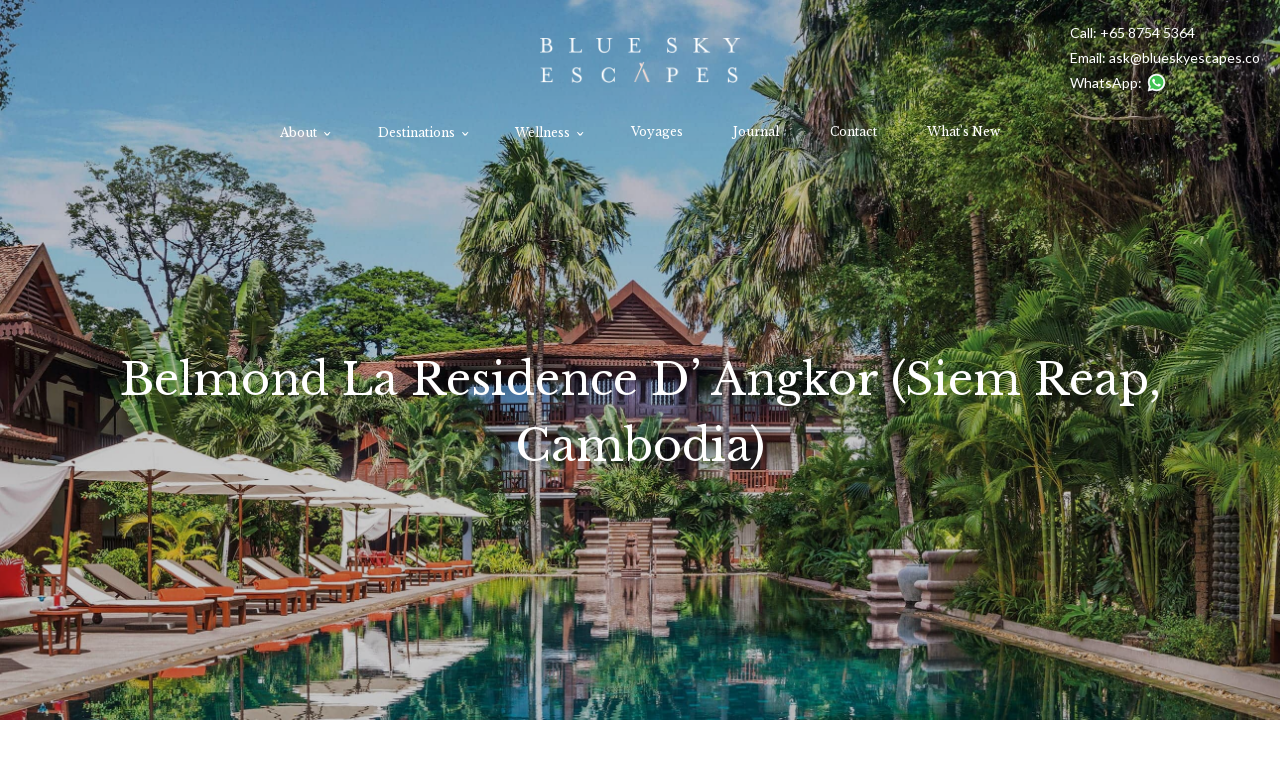

--- FILE ---
content_type: text/html
request_url: https://www.blueskyescapes.co/exclusives/belmond-la-residence-d-angkor-siem-reap-cambodia
body_size: 13297
content:
<!DOCTYPE html><!-- Last Published: Mon Dec 15 2025 05:44:51 GMT+0000 (Coordinated Universal Time) --><html data-wf-domain="www.blueskyescapes.co" data-wf-page="646607785b639992064dfd80" data-wf-site="5f2698f6a3b2990fc9e8d7c5" lang="en" data-wf-collection="646607785b639992064dfde7" data-wf-item-slug="belmond-la-residence-d-angkor-siem-reap-cambodia"><head><meta charset="utf-8"/><title>Belmond La Residence D’ Angkor (Siem Reap, Cambodia)</title><meta content="3D2N stay (valued at US$660) for US$330 all-in, inclusive of daily breakfast and 1-time afternoon tea for 2 persons." name="description"/><meta content="Belmond La Residence D’ Angkor (Siem Reap, Cambodia)" property="og:title"/><meta content="Belmond La Residence D’ Angkor (Siem Reap, Cambodia)" property="twitter:title"/><meta content="width=device-width, initial-scale=1" name="viewport"/><meta content="VehMKA-Rs9XtwTPzXS80Gg9fvy95325EAbz2J1p9BRY" name="google-site-verification"/><link href="https://cdn.prod.website-files.com/5f2698f6a3b2990fc9e8d7c5/css/blue-sky-escapes.webflow.shared.cd38282a3.min.css" rel="stylesheet" type="text/css"/><link href="https://fonts.googleapis.com" rel="preconnect"/><link href="https://fonts.gstatic.com" rel="preconnect" crossorigin="anonymous"/><script src="https://ajax.googleapis.com/ajax/libs/webfont/1.6.26/webfont.js" type="text/javascript"></script><script type="text/javascript">WebFont.load({  google: {    families: ["Lato:100,100italic,300,300italic,400,400italic,700,700italic,900,900italic","Varela Round:400","Oswald:200,300,400,500,600,700","Merriweather:300,300italic,400,400italic,700,700italic,900,900italic","Open Sans:300,300italic,400,400italic,600,600italic,700,700italic,800,800italic","Exo:100,100italic,200,200italic,300,300italic,400,400italic,500,500italic,600,600italic,700,700italic,800,800italic,900,900italic","Montserrat:100,100italic,200,200italic,300,300italic,400,400italic,500,500italic,600,600italic,700,700italic,800,800italic,900,900italic","Libre Baskerville:regular,italic,700","Lora:regular,500,600,700,italic,500italic,600italic,700italic"]  }});</script><script type="text/javascript">!function(o,c){var n=c.documentElement,t=" w-mod-";n.className+=t+"js",("ontouchstart"in o||o.DocumentTouch&&c instanceof DocumentTouch)&&(n.className+=t+"touch")}(window,document);</script><link href="https://cdn.prod.website-files.com/5f2698f6a3b2990fc9e8d7c5/62409bc73a58550c415a5093_TransaparentBG_BlueSkyEscapes_Logo-favicon.png" rel="shortcut icon" type="image/x-icon"/><link href="https://cdn.prod.website-files.com/5f2698f6a3b2990fc9e8d7c5/62e692acab6135dde419b630_Blue-Sky-Escapes-favicon.png" rel="apple-touch-icon"/><script async="" src="https://www.googletagmanager.com/gtag/js?id=UA-63692878-28"></script><script type="text/javascript">window.dataLayer = window.dataLayer || [];function gtag(){dataLayer.push(arguments);}gtag('js', new Date());gtag('config', 'UA-63692878-28', {'anonymize_ip': false});</script><script async="" src="https://www.googletagmanager.com/gtag/js?id=G-15VL968ZZM"></script><script type="text/javascript">window.dataLayer = window.dataLayer || [];function gtag(){dataLayer.push(arguments);}gtag('set', 'developer_id.dZGVlNj', true);gtag('js', new Date());gtag('config', 'G-15VL968ZZM');</script><script src="https://www.google.com/recaptcha/api.js" type="text/javascript"></script><script type="text/javascript">!function(f,b,e,v,n,t,s){if(f.fbq)return;n=f.fbq=function(){n.callMethod?n.callMethod.apply(n,arguments):n.queue.push(arguments)};if(!f._fbq)f._fbq=n;n.push=n;n.loaded=!0;n.version='2.0';n.agent='plwebflow';n.queue=[];t=b.createElement(e);t.async=!0;t.src=v;s=b.getElementsByTagName(e)[0];s.parentNode.insertBefore(t,s)}(window,document,'script','https://connect.facebook.net/en_US/fbevents.js');fbq('init', '915648216279895');fbq('track', 'PageView');</script><style>
  .w-richtext figure {
    max-width: 100% !important;
   }
  .blog-image > a {
    display: block;
	}
  .share-article img {
    width: 22px;
    height: 28px;
    object-fit: contain;
    margin: 0px 5px;
}
  html {
    scroll-behavior: smooth;
  }
  body {
    text-rendering:optimizelegibility;
	text-size-adjust:100%;
	-webkit-font-smoothing:antialiased;
  }
  
  .u-no-scrollbars::-webkit-scrollbar { width: 0 !important }
  .u-no-scrollbars {
    overflow: -moz-scrollbars-none;
    -ms-overflow-style: none;
  }
  
  .u-text-truncate {
    text-overflow: ellipsis;
    white-space: nowrap;
    overflow: hidden;
  }
  
  .u-text-clamp {
	-webkit-line-clamp: 3;
  	-webkit-box-orient: vertical;
  }
  
  .c-info-card {
	-webkit-column-break-inside: avoid;
     	      page-break-inside: avoid;
        	       break-inside: avoid;
  }
  
  .w-slider-dot {
    background: #eeeeee;
  }
  
  .w-slider-dot.w-active {
    background: #cccccc;
  }
  
  .w-richtext ul {
  	margin-top: 0;
	margin-bottom: 20px;
	padding-left: 12px; 
  }
  
  .w-richtext ol {
  	margin-top: 0;
	margin-bottom: 20px;
	padding-left: 16px; 
  }
  
  .destinations-menu * {
    -webkit-column-break-inside: avoid;
    page-break-inside: avoid;
    break-inside: avoid;
  }
  
  .contact-form-steps .w-slider-dot {
    margin: 0 20px !important;
    padding-bottom: 20px;
    height: auto;
    width: auto;
    background: transparent;
    opacity: 0.4;
    font-size: 12px;
  }
  
  .contact-form-steps .w-slider-dot.w-active {
    opacity: 1;
  }
  
  .contact-form-steps .w-slider-dot:first-child::before {
    content: "Your Details";
  }
  
  .contact-form-steps .w-slider-dot:nth-child(2)::before {
    content: "Journey Details";
  }
  
  .contact-form-steps .w-slider-dot:last-child::before {
    content: "Tell Us More";
  }
  
  .accordian-item-heading::before {
    content: "";
 	display: inline-block;
	height: 14px;
	width: 14px;
	margin-right: 20px;
	background-image: url(https://cdn.prod.website-files.com/5f2698f6a3b2990fc9e8d7c5/61265896076d3f28c9e74a44_plus-icon.svg);
	background-size: contain;
  }
  

  .blog-category-link::after {
    content: "/";
    margin-left: 3px;
    margin-right: 3px;
  }
  
  .top-bar-menu-link:not(a)::after {
    content: "^";
    display: inline-block;
    position: relative;
	top: 4px !important;
	left: 5px;
	font-size: 20px;
	transform: rotate(180deg);
  }
  
  /* Force top nav white background on pages that dont have initial overlay top nav */
  .no-overlay .top-bar-logo {
    display: none !important;
  }
  
  .no-overlay .top-bar-symbol {
    display: block !important;
  }
  
  .no-overlay .top-bar-navigation {
    box-shadow: 0 0 20px -5px #757575 !important;
    background-color: #ffffff !important;
    color: #19325b !important;
  }
  
  .no-overlay .top-bar-menu-link {
    color: #19325b !important;
  }
  .top-bar-contact-info.right {
    color: #757575;
    text-align: right;
	}
  .right.text-white-add p, .right.text-white-add a {
    color: #19325b;
}
  @media only screen and (max-width: 767px) {
    .top-bar-logo {
      display: none !important;
    }
    .top-bar-symbol {
      display: block !important;
    }
  	.top-bar-navigation {
      box-shadow: 0 0 20px -5px #757575 !important;
      background-color: #ffffff !important;
      color: #19325b !important;
  	}
    .top-bar-menu-link {
      color: #19325b !important;
    }
  }
  
  .es-free {
    display: none !important;
  }
  .es-free,
  .feed-powered-by-es {
    display: none !important;
  }
  /*
  #pixlee_container > a {
	transform: scale(0);
  }
  */

.journey-highlights h3:nth-of-type(odd) + p {
    width: 42%!important;
}
.journey-highlights h3:nth-of-type(even) + p {
    width: 42%!important;
}
.c-info-card img {
    /* min-height: 400px; */
    /* height: 400px; */
    object-fit: cover;
    width: 100%;
}
  
.accordian-wrapper .accordian-open {
    display: block;
}  
  
@media(max-width:1620px) and (min-width:1500px){
  .top-bar-sub-menu-link {
    font-size: 10px;
    padding: 2px 0px;
}
}
@media(max-width:1499px) and (min-width:1200px){
  .top-bar-sub-menu.destinations-menu {
    padding: 10px;
}
.destinations-sub-menu {
    padding: 0px 10px;
}
.top-bar-sub-menu-link {
    font-size: 10px;
    padding: 2px 0;
    line-height: 15px;
}
}
@media(max-width:1199px) and (min-width:991px){
 .top-bar-sub-menu.destinations-menu {
    padding: 10px;
}

.destinations-sub-menu {
    padding: 0px 10px;
}

.top-bar-sub-menu-link {
    font-size: 8px;
    padding: 0px 0px;
    line-height: 14px;
}
.top-bar-sub-menu.destinations-menu {
    min-height: 400px;
    height: 400px;
}
}
@media(max-width:767px){
  .c-info-card img {
    /* min-height: 330px;
    height: 330px; */
}
.l-centered-section.p-0, .l-centered-section.p-5 {
    padding-left: 10px;
    padding-right: 10px;
  }
  .top-bar-sub-menu.destinations-menu {
    height: auto!important;
    min-height: auto!important;
}
}
  
@media(max-width:990px){
.journey-highlights h3:nth-of-type(odd) + p {
    width: 100%!important;
}
.journey-highlights h3:nth-of-type(even) + p {
    width: 100%!important;
}
.journey-highlights h3:nth-of-type(even) + p + p {
    width: 100%!important;
    text-align: left!important;
    float: unset!important;
}
}
.journey-highlights h3:nth-of-type(even) + p + p {
    text-align: right;
    width: 98%;
    margin-right: auto;
    margin-left: auto;
}
.nepal-bg {
    background-size: cover!important;
    background-repeat: no-repeat!important;
    position:relative;
}
.journey-highlights figure:nth-of-type(odd) {
    width: 100%;
}
.journey-highlights figure:nth-of-type(odd) div {
    width: 100%;
}
.journey-highlights figure:nth-of-type(even) {
    width: 100%;
}
.journey-highlights figure:nth-of-type(even) div {
    width: 100%;
}
</style>




<meta name="facebook-domain-verification" content="kjqpu08uswwiiqrpzjxrutolzmgs6g" />
<!-- Google Tag Manager -->
<script>(function(w,d,s,l,i){w[l]=w[l]||[];w[l].push({'gtm.start':
new Date().getTime(),event:'gtm.js'});var f=d.getElementsByTagName(s)[0],
j=d.createElement(s),dl=l!='dataLayer'?'&l='+l:'';j.async=true;j.src=
'https://www.googletagmanager.com/gtm.js?id='+i+dl;f.parentNode.insertBefore(j,f);
})(window,document,'script','dataLayer','GTM-M9NBV62');</script>
<!-- End Google Tag Manager -->
<script id="jetboost-script" type="text/javascript"> window.JETBOOST_SITE_ID = "ck9ke1cp5fmft0771df91syoj"; (function() { d = document; s = d.createElement("script"); s.src = "https://jetboost.netlify.com/jetboost.js"; s.async = 1; d.getElementsByTagName("head")[0].appendChild(s); })(); </script><style>
.exclusives-rtc a {
    display: unset !important;
    max-width: unset !important;
    margin: unset !important;
    padding: unset !important;
    background-color:unset !important;
    color: #18315a;
    text-align: unset !important;
}
</style><script src="https://js.stripe.com/v3/" type="text/javascript" data-wf-ecomm-key="pk_live_nyPnaDuxaj8zDxRbuaPHJjip" data-wf-ecomm-acct-id="acct_1C1pwJGJ0Weyvnjq"></script><script type="text/javascript">window.__WEBFLOW_CURRENCY_SETTINGS = {"currencyCode":"USD","symbol":"US$","decimal":".","fractionDigits":2,"group":",","template":"{{wf {&quot;path&quot;:&quot;currencyCode&quot;,&quot;type&quot;:&quot;PlainText&quot;\\} }} {{wf {&quot;path&quot;:&quot;amount&quot;,&quot;type&quot;:&quot;CommercePrice&quot;\\} }} ","hideDecimalForWholeNumbers":false};</script></head><body><div id="Top-bar" class="top-bar-navigation"><div class="sticky-top"><div data-w-id="66a39f19-4964-1be4-7cd9-0147dcae8692" class="sticky-wrapper-top"><div class="pop-up"><div class="dark-overlay"></div><div class="newsletter-pop-up"><div class="flex-container-row"><img src="https://cdn.prod.website-files.com/5f2698f6a3b2990fc9e8d7c5/622d73e430a0b25b0a7a6412_bhutan_3_EE.jpeg" loading="lazy" width="120" alt=""/><div class="newsletter-pop-up-content"><h4 class="newsletter-pop-up-heading">Get US$200 off your first journey.</h4><p class="u-text-center u-small-text">Be the first to know about Blue Sky Escapes&#x27; exclusive journey invites, offers and events, as well as upcoming content about our spectacular destinations.</p><div class="w-form"><form id="email-form-2" name="email-form-2" data-name="Email Form 2" action="https://blueskyescapes.us18.list-manage.com/subscribe/post?u=6a554d5849ed1221ca101d759&amp;amp;id=8dfcf511ab" method="post" data-wf-page-id="646607785b639992064dfd80" data-wf-element-id="554801e3-6a4d-7bba-a03d-df47d123c0ee"><label for="Name-5">First Name</label><input class="w-input" maxlength="256" name="Name-5" data-name="Name 5" placeholder="" type="text" id="Name-5"/><label for="Email-5">Email</label><input class="w-input" maxlength="256" name="Email-5" data-name="Email 5" placeholder="" type="email" id="Email-5" required=""/><input type="submit" data-wait="Please wait..." class="newsletter-pop-up-btn w-button" value="Subscribe"/></form><div class="w-form-done"><div>Thank you! Your submission has been received!</div></div><div class="w-form-fail"><div>Oops! Something went wrong while submitting the form.</div></div></div></div></div><p data-w-id="554801e3-6a4d-7bba-a03d-df47d123c0fc" class="close-icon">X</p></div></div><div class="pop-up"><div class="dark-overlay"></div><div class="newsletter-pop-up"><div class="flex-container-row"><img src="https://cdn.prod.website-files.com/5f2698f6a3b2990fc9e8d7c5/622d73e430a0b25b0a7a6412_bhutan_3_EE.jpeg" loading="lazy" width="120" alt=""/><div class="newsletter-pop-up-content"><h4 class="newsletter-pop-up-heading">Get US$200 off your first journey.</h4><p class="u-text-center u-small-text">Be the first to know about Blue Sky Escapes&#x27; exclusive journey invites, offers and events, as well as upcoming content about our spectacular destinations.</p><div class="w-form"><form id="email-form-2" name="email-form-2" data-name="Email Form 2" action="https://blueskyescapes.us18.list-manage.com/subscribe/post?u=6a554d5849ed1221ca101d759&amp;amp;id=8dfcf511ab" method="post" data-wf-page-id="646607785b639992064dfd80" data-wf-element-id="554801e3-6a4d-7bba-a03d-df47d123c0ee"><label for="Name-5">First Name</label><input class="w-input" maxlength="256" name="Name-5" data-name="Name 5" placeholder="" type="text" id="Name-5"/><label for="Email-5">Email</label><input class="w-input" maxlength="256" name="Email-5" data-name="Email 5" placeholder="" type="email" id="Email-5" required=""/><input type="submit" data-wait="Please wait..." class="newsletter-pop-up-btn w-button" value="Subscribe"/></form><div class="w-form-done"><div>Thank you! Your submission has been received!</div></div><div class="w-form-fail"><div>Oops! Something went wrong while submitting the form.</div></div></div></div></div><p data-w-id="554801e3-6a4d-7bba-a03d-df47d123c0fc" class="close-icon">X</p></div></div><a data-w-id="0090c1ec-a3a1-7fb1-6c3f-35dcef9ad2ca" href="#" class="cross-arrow w-inline-block"><div class="cross">+</div></a><h5 class="top-sticky heading-40 heading-41 heading-42 heading-43 heading-44">  <a href="/insider-journeys/a-mystical-odyssey-in-bhutan" class="link-10">Journey with us on A Mystical Odyssey in Bhutan (12 - 18 March &#x27;23).</a></h5></div></div><div class="top-bar-container"><a href="/" class="top-bar-logo w-inline-block"><img src="https://cdn.prod.website-files.com/5f2698f6a3b2990fc9e8d7c5/5f54f4d5be57e3b84b116c3d_Blue-Sky-Escapes-logo_white.png" alt="" class="logo"/></a><a href="/" class="top-bar-symbol w-inline-block"><img src="https://cdn.prod.website-files.com/5f2698f6a3b2990fc9e8d7c5/5fd5cc6b70996cb1ab5e48c0_blue_sky_escapes_logo_icon.png" alt="" class="image-13"/></a><div class="top-bar-contact-info right"><p class="u-remove-margin white">Call: <a href="tel:+6587545364" class="link-6 white">+65 8754 5364</a></p><p class="u-remove-margin white">Email: <a href="mailto:ask@blueskyescapes.co?subject=Enquiry" class="link-6 white">ask@blueskyescapes.co</a></p><div class="display-flex"><p class="u-remove-margin white">WhatsApp: </p><a href="https://wa.link/qldrm2" target="_blank" class="whatsapp-btn w-inline-block"><img src="https://cdn.prod.website-files.com/5f2698f6a3b2990fc9e8d7c5/621ce641292ae3dfb0226e3f_whatsapp.svg" loading="lazy" alt="" class="image-44"/></a></div></div><img src="https://cdn.prod.website-files.com/5f2698f6a3b2990fc9e8d7c5/5f55167c34fd3989978f0746_menu-icon.svg" loading="lazy" data-w-id="5e53e8b9-e8e1-8a8a-3ce9-d00d5c8c727c" alt="" class="top-bar-menu-btn"/><a href="https://wa.me/message/L5NONHTWM2LYN1" target="_blank" class="whatsapp-btn-mobile w-inline-block"><img src="https://cdn.prod.website-files.com/5f2698f6a3b2990fc9e8d7c5/621ce641292ae3dfb0226e3f_whatsapp.svg" loading="lazy" alt="" class="image-44"/></a></div><div class="top-bar-menu"><div class="top-bar-menu-container"><div class="top-bar-menu-link">About</div><div class="top-bar-sub-menu"><a href="/about-us" class="top-bar-sub-menu-link">About Us</a><a href="/about-us#joinourteam" class="top-bar-sub-menu-link">Join Our Team</a><a href="/about-us#faq" class="top-bar-sub-menu-link">FAQ</a><a href="/about-us#reviews" class="top-bar-sub-menu-link">Reviews</a><a href="/press" class="top-bar-sub-menu-link">Press</a></div></div><div class="top-bar-menu-container"><div class="top-bar-menu-link">Destinations</div><div class="top-bar-sub-menu destinations-menu"><a href="https://www.blueskyescapes.co/destinations-overview" class="top-bar-header-link">DESTINATIONS</a><link rel="prefetch" href="https://www.blueskyescapes.co/destinations-overview"/><div class="destinations-sub-menu"><div class="top-bar-sub-menu-header">Africa</div><a href="/destinations/botswana" class="top-bar-sub-menu-link">Botswana</a><a href="/destinations/egypt" class="top-bar-sub-menu-link">Egypt</a><a href="/destinations/kenya" class="top-bar-sub-menu-link">Kenya</a><a href="/destinations/morocco" class="top-bar-sub-menu-link">Morocco</a><a href="/destinations/namibia" class="top-bar-sub-menu-link">Namibia</a><a href="/destinations/rwanda" class="top-bar-sub-menu-link">Rwanda</a><a href="/destinations/south-africa" class="top-bar-sub-menu-link">South Africa</a><a href="/destinations/tanzania" class="top-bar-sub-menu-link">Tanzania</a><a href="/destinations/uganda" class="top-bar-sub-menu-link">Uganda</a></div><div class="destinations-sub-menu"><div class="top-bar-sub-menu-header">Australasia &amp; Europe</div><a href="/destinations/australia" class="top-bar-sub-menu-link">Australia</a><a href="/destinations/austria" class="top-bar-sub-menu-link">Austria</a><a href="/destinations/croatia" class="top-bar-sub-menu-link">Croatia</a><a href="/destinations/czech-republic" class="top-bar-sub-menu-link">Czech Republic</a><a href="/destinations/denmark" class="top-bar-sub-menu-link">Denmark</a><a href="/destinations/faroe-islands" class="top-bar-sub-menu-link">Faroe Islands</a><a href="/destinations/finland" class="top-bar-sub-menu-link">Finland</a><a href="/destinations/france" class="top-bar-sub-menu-link">France</a><a href="/destinations/georgia" class="top-bar-sub-menu-link">Georgia</a><a href="/destinations/germany" class="top-bar-sub-menu-link">Germany</a><a href="/destinations/hungary" class="top-bar-sub-menu-link">Hungary</a><a href="/destinations/iceland" class="top-bar-sub-menu-link">Iceland</a><a href="/destinations/italy" class="top-bar-sub-menu-link">Italy</a><a href="/destinations/new-caledonia" class="top-bar-sub-menu-link">New Caledonia</a><a href="/destinations/new-zealand" class="top-bar-sub-menu-link">New Zealand</a><a href="/destinations/norway" class="top-bar-sub-menu-link">Norway</a><a href="/destinations/spain" class="top-bar-sub-menu-link">Spain</a><a href="/destinations/sweden" class="top-bar-sub-menu-link">Sweden</a><a href="/destinations/switzerland" class="top-bar-sub-menu-link">Switzerland</a></div><div class="destinations-sub-menu"><div class="top-bar-sub-menu-header">South America</div><a href="/destinations/argentina" class="top-bar-sub-menu-link">Argentina</a><a href="/destinations/bolivia" class="top-bar-sub-menu-link">Bolivia</a><a href="/destinations/brazil" class="top-bar-sub-menu-link">Brazil </a><a href="/destinations/chile" class="top-bar-sub-menu-link">Chile</a><a href="/destinations/mexico" class="top-bar-sub-menu-link">Mexico </a><a href="/destinations/peru" class="top-bar-sub-menu-link">Peru</a></div><div class="destinations-sub-menu"><div class="top-bar-sub-menu-header">Asia &amp; Middle East</div><a href="/destinations/bhutan" class="top-bar-sub-menu-link">Bhutan</a><a href="/destinations/cambodia" class="top-bar-sub-menu-link">Cambodia</a><a href="/destinations/india" class="top-bar-sub-menu-link">India</a><a href="/destinations/indonesia" class="top-bar-sub-menu-link">Indonesia</a><a href="/destinations/japan" class="top-bar-sub-menu-link">Japan</a><a href="/destinations/jordan" class="top-bar-sub-menu-link">Jordan</a><a href="https://www.blueskyescapes.co/destination/kazakhstan" class="top-bar-sub-menu-link">Kazakhstan</a><a href="/destinations/lebanon" class="top-bar-sub-menu-link">Lebanon</a><a href="/destinations/maldives" class="top-bar-sub-menu-link">Maldives</a><a href="/destinations/mongolia" class="top-bar-sub-menu-link">Mongolia</a><a href="/destinations/myanmar" class="top-bar-sub-menu-link">Myanmar</a><a href="/destinations/nepal" class="top-bar-sub-menu-link">Nepal</a><a href="/destinations/oman" class="top-bar-sub-menu-link">Oman</a><a href="/destinations/sabah-malaysia" class="top-bar-sub-menu-link">Sabah, Malaysia</a><a href="/destinations/saudi-arabia" class="top-bar-sub-menu-link">Saudi Arabia</a><a href="/destinations/singapore" class="top-bar-sub-menu-link">Singapore</a><a href="/destinations/south-korea" class="top-bar-sub-menu-link">South Korea</a><a href="/destinations/sri-lanka" class="top-bar-sub-menu-link">Sri Lanka</a><a href="https://www.blueskyescapes.co/destinations/taiwan" class="top-bar-sub-menu-link">Taiwan</a><a href="/destinations/thailand" class="top-bar-sub-menu-link">Thailand</a><a href="https://www.blueskyescapes.co/country/turkey" class="top-bar-sub-menu-link">Turkey</a><a href="https://www.blueskyescapes.co/destination/uzbekistan" class="top-bar-sub-menu-link">Uzbekistan</a><a href="/destinations/vietnam" class="top-bar-sub-menu-link">Vietnam</a><a href="/destinations/yunnan-china" class="top-bar-sub-menu-link">Yunnan, China</a></div></div></div><div class="top-bar-menu-container"><div class="top-bar-menu-link">Wellness</div><div class="top-bar-sub-menu"><a href="/individual-wellness" class="top-bar-sub-menu-link">For Individuals</a><a href="/corporate-wellness" class="top-bar-sub-menu-link">For Corporates</a><a href="/retreats/eos-retreats" class="top-bar-sub-menu-link">An Emergence of Self - Wellness retreat series</a></div></div><a href="/voyages" class="top-bar-menu-link">Voyages</a><a href="/journals/general" class="top-bar-menu-link">Journal</a><a href="/contact-us" class="top-bar-menu-link">Contact</a><a href="https://www.blueskyescapes.co/#whatsnew" class="top-bar-menu-link">What&#x27;s New</a></div></div><header style="background-image:url(&quot;https://cdn.prod.website-files.com/5fa75d1887dd5754ef6b36fe/5fa7f407bc5fa91ee65d5b3f_cambodia-belmond-la-residence-siem-reap.jpg&quot;)" class="san-y"><div class="hero-background-image-overlay"></div><h1 class="lebanon-hero-heading">Belmond La Residence D’ Angkor (Siem Reap, Cambodia)</h1></header><div class="sa-exper"><div class="w-container"><p class="u-text-center u-margin-bottom-40">An intimate hotel on the banks of Siem Reap’s tree-lined river, Belmond La Résidence d’Angkor is built with natural woods in traditional Khmer style.</p><section class="l-centered-section-mal cta-section"><h3 id="escape" class="u-white-text">Let&#x27;s Escape</h3><div class="l-text-container-center">Receive US$100 towards your first trip with us when you sign up for our exclusive offers, event invites, travel news and inspiration</div><div class="form-hide w-form"><form id="email-form" name="email-form" data-name="Email Form" method="post" class="form-container" data-wf-page-id="646607785b639992064dfd80" data-wf-element-id="8e6736bd-b636-3950-8637-1850e0e7183e"><label for="name-2">Name</label><input class="u-margin-bottom-20 w-input" maxlength="256" name="name-2" data-name="Name 2" placeholder="Enter your name" type="text" id="name-2"/><label for="email-2">Email Address</label><input class="u-margin-bottom-20 w-input" maxlength="256" name="email-2" data-name="Email 2" placeholder="Enter your address" type="email" id="email-2" required=""/><label class="w-checkbox"><input type="checkbox" id="checkbox" name="checkbox" data-name="Checkbox" required="" class="w-checkbox-input"/><span class="checkbox-label-3 w-form-label" for="checkbox">Join the tribe and be the first to know about Blue Sky Escapes&#x27; exclusive journey invites, offers and events, as well as upcoming content about our spectacular destinations.</span></label><input type="submit" data-wait="Please wait..." class="c-primary-button block-button w-button" value="Let&#x27;s Go!"/></form><div class="success-message w-form-done"><div>Thank you. Your submission has been received.</div></div><div class="w-form-fail"><div>Oops! Something went wrong while submitting the form.</div></div></div><div class="contact-form-div form-width"><div class="html-embed-12 w-embed w-script"><script charset="utf-8" type="text/javascript" src="//js.hsforms.net/forms/embed/v2.js"></script>
<script>
  hbspt.forms.create({
    region: "na1",
    portalId: "6233700",
    formId: "0672230a-9c48-45f5-bfbd-b3c58a30785c"
  });
</script></div></div></section><div class="w-dyn-bind-empty w-richtext"></div><div class="exclusives-rtc u-margin-bottom-40 w-richtext"><h3>Offer details</h3><p>– 3D2N stay (valued at US$660) for US$330, inclusive of tax and service charge</p><p>– Choose from 5 Belmond Asia properties: La Residence Phou Vao (Luang Prabang, Laos) / La Residence d’ Angkor (Siem Reap, Cambodia) / Governor’s Residence (Yangon, Myanmar) / Napasai  (Koh Samui, Thailand) / Jimbaran Puri (Bali, Indonesia)</p><p>– Inclusive of daily breakfast and one-time afternoon tea for 2 persons</p><p>– Stay 4 nights or more and receive a complimentary dinner</p><p>– Stay in 2020 and enjoy a room category upgrade*</p></div><a href="/contact-us" target="_blank" class="c-primary-button">Book Now</a><div class="grid_3 mt-60 w-condition-invisible"><div class="c-info-card"><img srcset="https://cdn.prod.website-files.com/5f2698f6a3b2990fc9e8d7c5/623d83c92af80154f5ed474e_DSCF7761-scaled-p-1080.jpeg 1080w, https://cdn.prod.website-files.com/5f2698f6a3b2990fc9e8d7c5/623d83c92af80154f5ed474e_DSCF7761-scaled-p-1600.jpeg 1600w, https://cdn.prod.website-files.com/5f2698f6a3b2990fc9e8d7c5/623d83c92af80154f5ed474e_DSCF7761-scaled-p-2000.jpeg 2000w, https://cdn.prod.website-files.com/5f2698f6a3b2990fc9e8d7c5/623d83c92af80154f5ed474e_DSCF7761-scaled.jpg 2560w" loading="lazy" src="https://cdn.prod.website-files.com/5f2698f6a3b2990fc9e8d7c5/623d83c92af80154f5ed474e_DSCF7761-scaled.jpg" sizes="100vw" alt="" class="c-card-blue"/><div class="c-card-text"><h4 class="border-bottom-pink u-remove-margin"><strong>Intersections at the Cemetery</strong></h4><p class="u-margin-top-10">Let our personality take you through a journey across time — learn the stories behind deaths and burials of a time when Singapore was a colony, discover diaries and recollections of the war, and discuss the contributions of Singapore&#x27;s pioneers, and how fascinating parts of the nation&#x27;s history was charted.</p></div></div><div class="c-info-card"><img srcset="https://cdn.prod.website-files.com/5f2698f6a3b2990fc9e8d7c5/623d83c89163fb71e6eeb11a_DSCF7752-scaled-p-500.jpeg 500w, https://cdn.prod.website-files.com/5f2698f6a3b2990fc9e8d7c5/623d83c89163fb71e6eeb11a_DSCF7752-scaled-p-1080.jpeg 1080w, https://cdn.prod.website-files.com/5f2698f6a3b2990fc9e8d7c5/623d83c89163fb71e6eeb11a_DSCF7752-scaled-p-1600.jpeg 1600w, https://cdn.prod.website-files.com/5f2698f6a3b2990fc9e8d7c5/623d83c89163fb71e6eeb11a_DSCF7752-scaled-p-2000.jpeg 2000w, https://cdn.prod.website-files.com/5f2698f6a3b2990fc9e8d7c5/623d83c89163fb71e6eeb11a_DSCF7752-scaled.jpg 2560w" loading="lazy" src="https://cdn.prod.website-files.com/5f2698f6a3b2990fc9e8d7c5/623d83c89163fb71e6eeb11a_DSCF7752-scaled.jpg" sizes="100vw" alt="" class="c-card-blue"/><div class="c-card-text"><h4 class="border-bottom-pink u-remove-margin"><strong>At A Mystical Spot</strong></h4><p class="u-margin-top-10">Gather at a secret mystical spot, located in one of the now-defunct Chinese Kampong sites within the cemetery forest. Discover how the living lived and continues to live among the dead, the effects that modern life and people have had on the spot, and a creative take on how we continue to keep alive the stories of those who came before us.</p></div></div><div class="c-info-card"><img srcset="https://cdn.prod.website-files.com/5f2698f6a3b2990fc9e8d7c5/623d83c9387f4b0769660b4f_Screenshot-2021-12-13-at-5.43.42-PM-p-500.png 500w, https://cdn.prod.website-files.com/5f2698f6a3b2990fc9e8d7c5/623d83c9387f4b0769660b4f_Screenshot-2021-12-13-at-5.43.42-PM.png 598w" loading="lazy" src="https://cdn.prod.website-files.com/5f2698f6a3b2990fc9e8d7c5/623d83c9387f4b0769660b4f_Screenshot-2021-12-13-at-5.43.42-PM.png" sizes="100vw" alt="" class="c-card-blue"/><div class="c-card-text"><h4 class="border-bottom-pink u-remove-margin"><strong>Culture, Art and Architecture</strong></h4><p class="u-margin-top-10">Discover more on the salvation of the iconic Bukit Brown Cemetery gates, the creation of ad hoc shrines, and the material culture of Bukit Brown — you might even draw a surprising link or two back to European history by understanding the use of decorative elements and materials.</p></div></div></div><div class="exclusives-rtc w-richtext"><h3>Availability</h3><p>Offer needs to be purchased between 26 May – 11 July 2020</p></div><div class="exclusives-rtc u-margin-bottom-40 w-richtext"><h3><strong>Terms and conditions</strong></h3><p>* Upgrade is not applicable between 1 – 5 October 2020</p><p>– Latest reopening dates <a href="https://belmondcdn.azureedge.net/pdfs/BELMOND_OpeningDates_Latest.pdf" target="_blank">here</a></p><p>– Valid until 30 September 2021 and cannot be transferred, sold or exchanged for cash</p><p>– Prepayment required, non-refundable</p><p>– Higher room categories are available with a supplement upon reservation or upon check-in</p><p>– 2 nights must be consecutive</p><p>– Children policy: 2 kids up to 11 years old free when staying in the parents’ room</p><p>– Advance reservation is required at least 7 days prior to the arrival</p><p>– Blackout dates on 22 December 2020 – 4 January 2021 and 11 – 17 February 2021</p></div></div></div><div class="sa-exper w-condition-invisible"><div class="container-1200 w-container"><div class="exclusives-rtc w-dyn-bind-empty w-richtext"></div></div></div><div class="sa-exper w-condition-invisible"><div class="w-container"><div class="exclusives-rtc u-text-center w-dyn-bind-empty w-richtext"></div><div class="u-margin-bottom-40 w-dyn-list"><div class="w-dyn-empty"><div>No items found.</div></div></div><div class="exclusives-rtc u-text-center w-dyn-bind-empty w-richtext"></div></div></div><footer class="page-footer"><div class="footer-container _w-border-bottom w-clearfix"><a href="/" class="link-block-2 w-inline-block w-clearfix"><img src="https://cdn.prod.website-files.com/5f2698f6a3b2990fc9e8d7c5/5f54f4d5be57e3b84b116c3d_Blue-Sky-Escapes-logo_white.png" loading="lazy" width="160" height="44" alt="" class="footer-logo"/></a><div class="u-float-right"><a href="https://www.facebook.com/bluesky.escapes/" target="_blank" class="w-inline-block"><img src="https://cdn.prod.website-files.com/5f2698f6a3b2990fc9e8d7c5/5f55167f34fd393c788f0748_facebook-w.svg" loading="lazy" alt="" class="social-media-link"/></a><a href="https://www.instagram.com/bluesky.escapes" target="_blank" class="w-inline-block"><img src="https://cdn.prod.website-files.com/5f2698f6a3b2990fc9e8d7c5/5f55173f9d94a7e8d50c7ca8_instagram-icon-w.svg" loading="lazy" alt="" class="social-media-link"/></a><a href="https://twitter.com/blueskyescapes_" target="_blank" class="hide w-inline-block"><img src="https://cdn.prod.website-files.com/5f2698f6a3b2990fc9e8d7c5/5f55173f386cb40d1def5aca_twitter-icon-w.svg" loading="lazy" alt="" class="social-media-link"/></a></div><div class="u-margin-bottom-20 mobile"><a href="/corporate-wellness" class="footer-link">Incentivize Your Team</a><a href="/festivities" class="footer-link">Celebrate with Us</a><a href="/about-us" class="footer-link">About</a><a href="/careers" class="footer-link">Careers</a><a href="/about-us" class="footer-link">FAQs</a><a href="/privacy-policy" class="footer-link">Privacy</a><a href="/terms-conditions" class="footer-link">Terms</a></div><div class="footer-ratings desktop"><a href="#" class="u-white-text">Excellent </a><img src="https://cdn.prod.website-files.com/5f2698f6a3b2990fc9e8d7c5/61c1c87950d4bd3ec20f62b7_trustpilot-star.svg" loading="lazy" width="16" alt="" class="std-icon-trustpilot-desktop"/><img src="https://cdn.prod.website-files.com/5f2698f6a3b2990fc9e8d7c5/61c1c87950d4bd3ec20f62b7_trustpilot-star.svg" loading="lazy" width="16" alt="" class="std-icon-trustpilot-desktop"/><img src="https://cdn.prod.website-files.com/5f2698f6a3b2990fc9e8d7c5/61c1c87950d4bd3ec20f62b7_trustpilot-star.svg" loading="lazy" width="16" alt="" class="std-icon-trustpilot-desktop"/><img src="https://cdn.prod.website-files.com/5f2698f6a3b2990fc9e8d7c5/61c1c87950d4bd3ec20f62b7_trustpilot-star.svg" loading="lazy" width="16" alt="" class="std-icon-trustpilot-desktop"/><img src="https://cdn.prod.website-files.com/5f2698f6a3b2990fc9e8d7c5/61c1c87950d4bd3ec20f62b7_trustpilot-star.svg" loading="lazy" width="16" alt="" class="std-icon-trustpilot-desktop"/><a href="#" class="u-white-text"> on </a><a href="https://www.trustpilot.com/review/blueskyescapes.co" target="_blank" class="link-block-9 w-inline-block"><img src="https://cdn.prod.website-files.com/5f2698f6a3b2990fc9e8d7c5/61c1c87a1b91c1b1d7cb0b78_trustpilot-logo-w.svg" loading="lazy" alt="" height="20" class="std-icon"/></a></div><div class="footer-ratings desktop"><a href="#" class="u-white-text">Rated 5 out of 5 </a><img src="https://cdn.prod.website-files.com/5f2698f6a3b2990fc9e8d7c5/61c1c87aa8f1f6317cf82c09_facebook-review.svg" loading="lazy" alt="" height="16" class="std-icon"/><a href="#" class="u-white-text"> on </a><a href="https://www.facebook.com/bluesky.escapes/reviews/" target="_blank" class="w-inline-block"><img src="https://cdn.prod.website-files.com/5f2698f6a3b2990fc9e8d7c5/61c1c87af5f3373b2c678840_facebook-logo-w.svg" loading="lazy" alt="" height="16" class="std-icon"/></a></div></div><div class="footer-container"><div class="footer-links"><div class="u-margin-bottom-20 desktop"><a href="/corporate-wellness" class="footer-link">Incentivize Your Team</a><a href="/festivities" class="footer-link">Celebrate with Us</a><a href="/about-us" class="footer-link">About</a><a href="/privacy-policy" class="footer-link">Privacy</a><a href="/terms-conditions" class="footer-link">Terms</a><a href="https://www.blueskyescapes.co/about-us#faq" class="footer-link">FAQs</a></div><div class="footer-links-contact-info"><a href="tel:+6587545364" class="footer-link">Call us: +65 8754 5364 </a><a href="mailto:ask@blueskyescapes.co?subject=Enquiry" class="footer-link right">General Enquiries: ask@blueskyescapes.co<br/></a><a href="mailto:press@blueskyescapes.co?subject=Press%20Email" class="footer-link"> Press: press@blueskyescapes.co</a></div><div class="footer-ratings mt-50 mobile"><a href="#" class="u-white-text">Excellent </a><img src="https://cdn.prod.website-files.com/5f2698f6a3b2990fc9e8d7c5/61c1c87950d4bd3ec20f62b7_trustpilot-star.svg" loading="lazy" width="16" alt="" class="std-icon"/><img src="https://cdn.prod.website-files.com/5f2698f6a3b2990fc9e8d7c5/61c1c87950d4bd3ec20f62b7_trustpilot-star.svg" loading="lazy" width="16" alt="" class="std-icon"/><img src="https://cdn.prod.website-files.com/5f2698f6a3b2990fc9e8d7c5/61c1c87950d4bd3ec20f62b7_trustpilot-star.svg" loading="lazy" width="16" alt="" class="std-icon"/><img src="https://cdn.prod.website-files.com/5f2698f6a3b2990fc9e8d7c5/61c1c87950d4bd3ec20f62b7_trustpilot-star.svg" loading="lazy" width="16" alt="" class="std-icon"/><img src="https://cdn.prod.website-files.com/5f2698f6a3b2990fc9e8d7c5/61c1c87950d4bd3ec20f62b7_trustpilot-star.svg" loading="lazy" width="16" alt="" class="std-icon"/><a href="#" class="u-white-text"> on </a><a href="https://www.trustpilot.com/review/blueskyescapes.co" target="_blank" class="w-inline-block"><img src="https://cdn.prod.website-files.com/5f2698f6a3b2990fc9e8d7c5/61c1c87a1b91c1b1d7cb0b78_trustpilot-logo-w.svg" loading="lazy" alt="" height="20" class="std-icon"/></a></div><div class="footer-ratings mobile"><a href="#" class="u-white-text">Rated 5 out of 5 </a><img src="https://cdn.prod.website-files.com/5f2698f6a3b2990fc9e8d7c5/61c1c87aa8f1f6317cf82c09_facebook-review.svg" loading="lazy" alt="" height="16" class="std-icon"/><a href="#" class="u-white-text"> on </a><a href="https://www.facebook.com/bluesky.escapes/reviews/" target="_blank" class="w-inline-block"><img src="https://cdn.prod.website-files.com/5f2698f6a3b2990fc9e8d7c5/61c1c87af5f3373b2c678840_facebook-logo-w.svg" loading="lazy" alt="" height="16" class="std-icon"/></a></div></div></div><a href="#" id="btn-scroll-to-top" class="scroll-to-top-btn w-inline-block"><div>^</div></a><div id="destination-lightbox" class="lightbox-overlay designation-popup"><div class="overlay-content"><h2>Discover Our Destinations</h2><section class="destination-grid w-row"><div class="w-col w-col-3"><div><h3 class="destination-grid-header">Africa</h3><div class="destination-grid-tile africa-tile"></div><div class="destination-grid-links"><a href="/destinations/botswana" class="destination-link">Botswana</a><a href="/destinations/egypt" class="destination-link">Egypt</a><a href="/destinations/kenya" class="destination-link">Kenya</a><a href="/destinations/morocco" class="destination-link">Morocco</a><a href="/destinations/namibia" class="destination-link">Namibia</a><a href="/destinations/rwanda" class="destination-link">Rwanda</a><a href="#" class="destination-link">South Africa</a><a href="/destinations/tanzania" class="destination-link">Tanzania</a><a href="/destinations/uganda" class="destination-link">Uganda</a></div></div></div><div class="w-col w-col-3"><div><h3 class="section-sub-header">Asia &amp; Middle East</h3><div class="destination-grid-tile asia-tile"></div><div class="destination-grid-links"><a href="/destinations/bhutan" class="destination-link">Bhutan</a><a href="/destinations/cambodia" class="destination-link">Cambodia</a><a href="/destinations/india" class="destination-link">India</a><a href="/destinations/indonesia" class="destination-link">Indonesia</a><a href="/destinations/israel" class="destination-link">Israel</a><a href="/destinations/japan" class="destination-link">Japan</a><a href="/destinations/jordan" class="destination-link">Jordan</a><a href="/destination/kazakhstan" class="destination-link">Kazakhstan</a><a href="/destinations/lebanon" class="destination-link">Lebanon</a><a href="/destinations/maldives" class="destination-link">Maldives</a><a href="/destinations/mongolia" class="destination-link">Mongolia</a><a href="/destinations/myanmar" class="destination-link">Myanmar</a><a href="/destinations/nepal" class="destination-link">Nepal</a><a href="/destinations/oman" class="destination-link">Oman</a><a href="/destinations/sabah-malaysia" class="destination-link">Sabah, Malaysia</a><a href="/destinations/saudi-arabia" class="destination-link">Saudi Arabia</a><a href="/destinations/singapore" class="destination-link">Singapore</a><a href="/destinations/sri-lanka" class="destination-link">Sri Lanka</a><a href="/destination/taiwan" class="destination-link">Taiwan</a><a href="/destinations/thailand" class="destination-link">Thailand</a><a href="/country/turkey" class="destination-link">Turkey</a><a href="/destination/uzbekistan" class="destination-link">Uzbekistan</a><a href="/destinations/vietnam" class="destination-link">Vietnam</a><a href="/destinations/yunnan-china" class="destination-link">Yunnan, China</a></div></div></div><div class="w-col w-col-3"><div><h3 class="section-sub-header">Australasia &amp; Europe</h3><div class="destination-grid-tile europe-tile"></div><div class="destination-grid-links"><a href="#" class="destination-link">Australia</a><a href="/destinations/austria" class="destination-link">Austria</a><a href="#" class="destination-link">Croatia</a><a href="/destinations/czech-republic" class="destination-link">Czech Republic</a><a href="/destinations/denmark" class="destination-link">Denmark</a><a href="/destinations/faroe-islands" class="destination-link">Faroe Islands</a><a href="/destinations/finland" class="destination-link">Finland</a><a href="/destinations/france" class="destination-link">France</a><a href="/destinations/georgia" class="destination-link">Georgia</a><a href="/destinations/germany" class="destination-link">Germany</a><a href="/destinations/hungary" class="destination-link">Hungary</a><a href="/destinations/iceland" class="destination-link">Iceland</a><a href="/destinations/italy" class="destination-link">Italy</a><a href="/country/new-caledonia" class="destination-link">New Caledonia</a><a href="/destinations/new-zealand" class="destination-link">New Zealand</a><a href="/destinations/norway" class="destination-link">Norway</a><a href="/destinations/spain" class="destination-link">Spain</a><a href="#" class="destination-link">Sweden</a><a href="/destinations/switzerland" class="destination-link">Switzerland</a></div></div></div><div class="w-col w-col-3"><div><h3 class="section-sub-header">South America</h3><div class="destination-grid-tile south-america-tile"></div><div class="destination-grid-links"><a href="/destinations/argentina" class="destination-link">Argentina</a><a href="/destinations/bolivia" class="destination-link">Bolivia</a><a href="/destinations/brazil" class="destination-link">Brazil</a><a href="/destinations/chile" class="destination-link">Chile</a><a href="/destinations/mexico" class="destination-link">Mexico</a><a href="/destinations/peru" class="destination-link">Peru</a></div></div></div></section><a data-w-id="37ecc94e-e954-b23c-1bef-96454a55ca2b" href="#" class="close-icon">X</a></div></div><div class="footer-copyright">Copyright 2025 Blue Sky Escapes<br/>Licence number 02717</div></footer><script src="https://d3e54v103j8qbb.cloudfront.net/js/jquery-3.5.1.min.dc5e7f18c8.js?site=5f2698f6a3b2990fc9e8d7c5" type="text/javascript" integrity="sha256-9/aliU8dGd2tb6OSsuzixeV4y/faTqgFtohetphbbj0=" crossorigin="anonymous"></script><script src="https://cdn.prod.website-files.com/5f2698f6a3b2990fc9e8d7c5/js/webflow.schunk.1a807f015b216e46.js" type="text/javascript"></script><script src="https://cdn.prod.website-files.com/5f2698f6a3b2990fc9e8d7c5/js/webflow.schunk.96f8e9b0f3398257.js" type="text/javascript"></script><script src="https://cdn.prod.website-files.com/5f2698f6a3b2990fc9e8d7c5/js/webflow.c334aae8.5d634a7716ed5b96.js" type="text/javascript"></script><!-- Google Tag Manager (noscript) -->
<noscript><iframe src="https://www.googletagmanager.com/ns.html?id=GTM-M9NBV62"
height="0" width="0" style="display:none;visibility:hidden"></iframe></noscript>
<!-- End Google Tag Manager (noscript) -->
<!-- Start of HubSpot Embed Code -->
<script type="text/javascript" id="hs-script-loader" async defer src="//js.hs-scripts.com/6233700.js"></script>
<!-- End of HubSpot Embed Code -->
<!--Start of Top Bar Interactions Script-->
<script type="text/javascript">
  	$(function($) {
        var $topBarNav = $(".top-bar-navigation");
        var $topBarLinks = $(".top-bar-menu-link");
        var $topBarLinksBlack = $(".top-bar-menu-link.black");
      	var $topBarBSELogo = $(".top-bar-logo");
        var $topBarBSESymbol = $(".top-bar-symbol");
      	var $topBarMenuContainer = $(".top-bar-menu-container");
      	var $btnScrollToTop = $(".scroll-to-top-btn");
      	var $allDestinationLink = $("#all-destinations-link");
        var $allcontactaddClass = $(".top-bar-contact-info.right");
      
        // Changes top nav background white on scroll
      	$(window).scroll(function() {
          	if ($(window).scrollTop() > 5) {
             	$topBarNav.css({"box-shadow":"0 0 20px -5px #757575", "background-color":"#ffffff", "color":"#19325b"});
              	$topBarLinks.css({"color": "#19325b"});
                $topBarLinksBlack.css({"color": "#19325b"});
              	$topBarBSELogo.hide();
              	$topBarBSESymbol.show();
              	$btnScrollToTop.css({"bottom": "100px", "opacity": "1"});
                $allcontactaddClass.addClass("text-white-add");
            } else {
              	$topBarNav.css({"box-shadow":"none", "background-color":"transparent", "color":"#ffffff"});
              	$topBarLinks.css({"color": "#ffffff"});
                $topBarLinksBlack.css({"color": "#000"});
              	$topBarBSELogo.show();
              	$topBarBSESymbol.hide();
              	$btnScrollToTop.css({"bottom": "20px", "opacity": "0"});
                $allcontactaddClass.removeClass("text-white-add");
            }
		});
      
      	// Show dropdown on menu link click
      	$topBarMenuContainer.click(function(e){
          	e.stopPropagation();
            $(".top-bar-sub-menu").hide();
          
          	// Does a check for window size
          	const mediaQuery = window.matchMedia('(max-width: 767px)')
            
            // Displays child dropdown after click
        	$(this).children(".top-bar-sub-menu").css({"display": "flex"});
          	// Check if the media query is true
			if (mediaQuery.matches) {
          		$(this).children(".destinations-menu").css({"display": "block"});
            }
        });
      
      	$allDestinationLink.click(function() {
          	$(".top-bar-sub-menu").hide();
        	$("#destination-lightbox").css({"display": "flex"})
        });
      
        $(document).click(function(){
        	$(".top-bar-sub-menu").hide();
        });
      
      	$btnScrollToTop.click(function(e) {
          	e.preventDefault;
        	window.scrollTo({ top: 0, behavior: 'smooth' });
        });
  	});
</script>
<!--End of Top Bar Interactions Script-->

<!-- Remove Embed Social Logo -->
<script type="text/javascript">
	$(function($) {
        $(".es-free").remove();
    });
</script>


<!--Start Sharing Icon Script-->
<script type="text/javascript">
  function shareArticle(e) {
    const dataSource = e.getAttribute('data-source');
    // Gets url from hidden anchor link
    const articleURL = e.closest(".share-article").firstChild.href
    let shareURL;
    switch (dataSource) {
      case "email":
        shareURL = "mailto:?body="+ articleURL +"&subject=Check this out";
        break;
      case "pinterest":
        shareURL = "http://pinterest.com/pin/create/button/?url="+ articleURL 
        break;
      case "facebook":
        shareURL = "https://www.facebook.com/sharer/sharer.php?u="+ articleURL +"&t="+ articleURL;
        break;
    }
    window.open(shareURL, '_blank');
  };
</script>
<!--End Sharing Icon Script-->


<!--Start Blog Infinite Scroll Script-->
<script type="text/javascript">
  	$(function($) {
      	const $blogPostsList = $(".blog-posts-list");      
    	if ($blogPostsList.length > 0) {
          	$.noConflict();
        	$.getScript( "https://unpkg.com/infinite-scroll@3/dist/infinite-scroll.pkgd.min.js", function( data, status, xhr ) {
              
              	$blogPostsList.infiniteScroll({
     				path: 			'.w-pagination-next',
     				append: 		'.blog-post',
     				animate:		true,
     				loadingText: 	"",
     				maxPage: 		undefined,
   				});
            });
        }
  	});
</script>
<!--End Blog Infinite Scroll Script-->

<!--- no repeat cms content-->
<script>
document.addEventListener("DOMContentLoaded", function dumpDups() {
  const rr = new Set();
  for (const div of document.querySelectorAll(".destinations-cms")) {
    if (rr.has(div.textContent.trim())) {
      div.parentNode.removeChild(div);
    }
    rr.add(div.textContent.trim());
  }

  dumpDups();
});
</script>
<!---end no repeat cms content-->


<!--Start of Zendesk Chat Script-->
<!--<script type="text/javascript">
window.$zopim||(function(d,s){var z=$zopim=function(c){z._.push(c)},$=z.s=d.createElement(s),e=d.getElementsByTagName(s)[0];z.set=function(o){z.set._.push(o)};z._=[];z.set._=[];$.async=!0;$.setAttribute("charset","utf-8");
$.src="https://v2.zopim.com/?5hsKabJ2KoU3upnBb7PcB18EGGH0TRY0";z.t=+new Date;$.type="text/javascript";e.parentNode.insertBefore($,e)})(document,"script");
</script>-->
<!--End of Zendesk Chat Script-->

<script src="https://hubspotonwebflow.com/assets/js/form-124.js" type="text/javascript" integrity="sha384-bjyNIOqAKScdeQ3THsDZLGagNN56B4X2Auu9YZIGu+tA/PlggMk4jbWruG/P6zYj" crossorigin="anonymous"></script></body></html>

--- FILE ---
content_type: text/html; charset=utf-8
request_url: https://www.google.com/recaptcha/enterprise/anchor?ar=1&k=6LdGZJsoAAAAAIwMJHRwqiAHA6A_6ZP6bTYpbgSX&co=aHR0cHM6Ly93d3cuYmx1ZXNreWVzY2FwZXMuY286NDQz&hl=en&v=PoyoqOPhxBO7pBk68S4YbpHZ&size=invisible&badge=inline&anchor-ms=20000&execute-ms=30000&cb=adhra2750wgk
body_size: 48960
content:
<!DOCTYPE HTML><html dir="ltr" lang="en"><head><meta http-equiv="Content-Type" content="text/html; charset=UTF-8">
<meta http-equiv="X-UA-Compatible" content="IE=edge">
<title>reCAPTCHA</title>
<style type="text/css">
/* cyrillic-ext */
@font-face {
  font-family: 'Roboto';
  font-style: normal;
  font-weight: 400;
  font-stretch: 100%;
  src: url(//fonts.gstatic.com/s/roboto/v48/KFO7CnqEu92Fr1ME7kSn66aGLdTylUAMa3GUBHMdazTgWw.woff2) format('woff2');
  unicode-range: U+0460-052F, U+1C80-1C8A, U+20B4, U+2DE0-2DFF, U+A640-A69F, U+FE2E-FE2F;
}
/* cyrillic */
@font-face {
  font-family: 'Roboto';
  font-style: normal;
  font-weight: 400;
  font-stretch: 100%;
  src: url(//fonts.gstatic.com/s/roboto/v48/KFO7CnqEu92Fr1ME7kSn66aGLdTylUAMa3iUBHMdazTgWw.woff2) format('woff2');
  unicode-range: U+0301, U+0400-045F, U+0490-0491, U+04B0-04B1, U+2116;
}
/* greek-ext */
@font-face {
  font-family: 'Roboto';
  font-style: normal;
  font-weight: 400;
  font-stretch: 100%;
  src: url(//fonts.gstatic.com/s/roboto/v48/KFO7CnqEu92Fr1ME7kSn66aGLdTylUAMa3CUBHMdazTgWw.woff2) format('woff2');
  unicode-range: U+1F00-1FFF;
}
/* greek */
@font-face {
  font-family: 'Roboto';
  font-style: normal;
  font-weight: 400;
  font-stretch: 100%;
  src: url(//fonts.gstatic.com/s/roboto/v48/KFO7CnqEu92Fr1ME7kSn66aGLdTylUAMa3-UBHMdazTgWw.woff2) format('woff2');
  unicode-range: U+0370-0377, U+037A-037F, U+0384-038A, U+038C, U+038E-03A1, U+03A3-03FF;
}
/* math */
@font-face {
  font-family: 'Roboto';
  font-style: normal;
  font-weight: 400;
  font-stretch: 100%;
  src: url(//fonts.gstatic.com/s/roboto/v48/KFO7CnqEu92Fr1ME7kSn66aGLdTylUAMawCUBHMdazTgWw.woff2) format('woff2');
  unicode-range: U+0302-0303, U+0305, U+0307-0308, U+0310, U+0312, U+0315, U+031A, U+0326-0327, U+032C, U+032F-0330, U+0332-0333, U+0338, U+033A, U+0346, U+034D, U+0391-03A1, U+03A3-03A9, U+03B1-03C9, U+03D1, U+03D5-03D6, U+03F0-03F1, U+03F4-03F5, U+2016-2017, U+2034-2038, U+203C, U+2040, U+2043, U+2047, U+2050, U+2057, U+205F, U+2070-2071, U+2074-208E, U+2090-209C, U+20D0-20DC, U+20E1, U+20E5-20EF, U+2100-2112, U+2114-2115, U+2117-2121, U+2123-214F, U+2190, U+2192, U+2194-21AE, U+21B0-21E5, U+21F1-21F2, U+21F4-2211, U+2213-2214, U+2216-22FF, U+2308-230B, U+2310, U+2319, U+231C-2321, U+2336-237A, U+237C, U+2395, U+239B-23B7, U+23D0, U+23DC-23E1, U+2474-2475, U+25AF, U+25B3, U+25B7, U+25BD, U+25C1, U+25CA, U+25CC, U+25FB, U+266D-266F, U+27C0-27FF, U+2900-2AFF, U+2B0E-2B11, U+2B30-2B4C, U+2BFE, U+3030, U+FF5B, U+FF5D, U+1D400-1D7FF, U+1EE00-1EEFF;
}
/* symbols */
@font-face {
  font-family: 'Roboto';
  font-style: normal;
  font-weight: 400;
  font-stretch: 100%;
  src: url(//fonts.gstatic.com/s/roboto/v48/KFO7CnqEu92Fr1ME7kSn66aGLdTylUAMaxKUBHMdazTgWw.woff2) format('woff2');
  unicode-range: U+0001-000C, U+000E-001F, U+007F-009F, U+20DD-20E0, U+20E2-20E4, U+2150-218F, U+2190, U+2192, U+2194-2199, U+21AF, U+21E6-21F0, U+21F3, U+2218-2219, U+2299, U+22C4-22C6, U+2300-243F, U+2440-244A, U+2460-24FF, U+25A0-27BF, U+2800-28FF, U+2921-2922, U+2981, U+29BF, U+29EB, U+2B00-2BFF, U+4DC0-4DFF, U+FFF9-FFFB, U+10140-1018E, U+10190-1019C, U+101A0, U+101D0-101FD, U+102E0-102FB, U+10E60-10E7E, U+1D2C0-1D2D3, U+1D2E0-1D37F, U+1F000-1F0FF, U+1F100-1F1AD, U+1F1E6-1F1FF, U+1F30D-1F30F, U+1F315, U+1F31C, U+1F31E, U+1F320-1F32C, U+1F336, U+1F378, U+1F37D, U+1F382, U+1F393-1F39F, U+1F3A7-1F3A8, U+1F3AC-1F3AF, U+1F3C2, U+1F3C4-1F3C6, U+1F3CA-1F3CE, U+1F3D4-1F3E0, U+1F3ED, U+1F3F1-1F3F3, U+1F3F5-1F3F7, U+1F408, U+1F415, U+1F41F, U+1F426, U+1F43F, U+1F441-1F442, U+1F444, U+1F446-1F449, U+1F44C-1F44E, U+1F453, U+1F46A, U+1F47D, U+1F4A3, U+1F4B0, U+1F4B3, U+1F4B9, U+1F4BB, U+1F4BF, U+1F4C8-1F4CB, U+1F4D6, U+1F4DA, U+1F4DF, U+1F4E3-1F4E6, U+1F4EA-1F4ED, U+1F4F7, U+1F4F9-1F4FB, U+1F4FD-1F4FE, U+1F503, U+1F507-1F50B, U+1F50D, U+1F512-1F513, U+1F53E-1F54A, U+1F54F-1F5FA, U+1F610, U+1F650-1F67F, U+1F687, U+1F68D, U+1F691, U+1F694, U+1F698, U+1F6AD, U+1F6B2, U+1F6B9-1F6BA, U+1F6BC, U+1F6C6-1F6CF, U+1F6D3-1F6D7, U+1F6E0-1F6EA, U+1F6F0-1F6F3, U+1F6F7-1F6FC, U+1F700-1F7FF, U+1F800-1F80B, U+1F810-1F847, U+1F850-1F859, U+1F860-1F887, U+1F890-1F8AD, U+1F8B0-1F8BB, U+1F8C0-1F8C1, U+1F900-1F90B, U+1F93B, U+1F946, U+1F984, U+1F996, U+1F9E9, U+1FA00-1FA6F, U+1FA70-1FA7C, U+1FA80-1FA89, U+1FA8F-1FAC6, U+1FACE-1FADC, U+1FADF-1FAE9, U+1FAF0-1FAF8, U+1FB00-1FBFF;
}
/* vietnamese */
@font-face {
  font-family: 'Roboto';
  font-style: normal;
  font-weight: 400;
  font-stretch: 100%;
  src: url(//fonts.gstatic.com/s/roboto/v48/KFO7CnqEu92Fr1ME7kSn66aGLdTylUAMa3OUBHMdazTgWw.woff2) format('woff2');
  unicode-range: U+0102-0103, U+0110-0111, U+0128-0129, U+0168-0169, U+01A0-01A1, U+01AF-01B0, U+0300-0301, U+0303-0304, U+0308-0309, U+0323, U+0329, U+1EA0-1EF9, U+20AB;
}
/* latin-ext */
@font-face {
  font-family: 'Roboto';
  font-style: normal;
  font-weight: 400;
  font-stretch: 100%;
  src: url(//fonts.gstatic.com/s/roboto/v48/KFO7CnqEu92Fr1ME7kSn66aGLdTylUAMa3KUBHMdazTgWw.woff2) format('woff2');
  unicode-range: U+0100-02BA, U+02BD-02C5, U+02C7-02CC, U+02CE-02D7, U+02DD-02FF, U+0304, U+0308, U+0329, U+1D00-1DBF, U+1E00-1E9F, U+1EF2-1EFF, U+2020, U+20A0-20AB, U+20AD-20C0, U+2113, U+2C60-2C7F, U+A720-A7FF;
}
/* latin */
@font-face {
  font-family: 'Roboto';
  font-style: normal;
  font-weight: 400;
  font-stretch: 100%;
  src: url(//fonts.gstatic.com/s/roboto/v48/KFO7CnqEu92Fr1ME7kSn66aGLdTylUAMa3yUBHMdazQ.woff2) format('woff2');
  unicode-range: U+0000-00FF, U+0131, U+0152-0153, U+02BB-02BC, U+02C6, U+02DA, U+02DC, U+0304, U+0308, U+0329, U+2000-206F, U+20AC, U+2122, U+2191, U+2193, U+2212, U+2215, U+FEFF, U+FFFD;
}
/* cyrillic-ext */
@font-face {
  font-family: 'Roboto';
  font-style: normal;
  font-weight: 500;
  font-stretch: 100%;
  src: url(//fonts.gstatic.com/s/roboto/v48/KFO7CnqEu92Fr1ME7kSn66aGLdTylUAMa3GUBHMdazTgWw.woff2) format('woff2');
  unicode-range: U+0460-052F, U+1C80-1C8A, U+20B4, U+2DE0-2DFF, U+A640-A69F, U+FE2E-FE2F;
}
/* cyrillic */
@font-face {
  font-family: 'Roboto';
  font-style: normal;
  font-weight: 500;
  font-stretch: 100%;
  src: url(//fonts.gstatic.com/s/roboto/v48/KFO7CnqEu92Fr1ME7kSn66aGLdTylUAMa3iUBHMdazTgWw.woff2) format('woff2');
  unicode-range: U+0301, U+0400-045F, U+0490-0491, U+04B0-04B1, U+2116;
}
/* greek-ext */
@font-face {
  font-family: 'Roboto';
  font-style: normal;
  font-weight: 500;
  font-stretch: 100%;
  src: url(//fonts.gstatic.com/s/roboto/v48/KFO7CnqEu92Fr1ME7kSn66aGLdTylUAMa3CUBHMdazTgWw.woff2) format('woff2');
  unicode-range: U+1F00-1FFF;
}
/* greek */
@font-face {
  font-family: 'Roboto';
  font-style: normal;
  font-weight: 500;
  font-stretch: 100%;
  src: url(//fonts.gstatic.com/s/roboto/v48/KFO7CnqEu92Fr1ME7kSn66aGLdTylUAMa3-UBHMdazTgWw.woff2) format('woff2');
  unicode-range: U+0370-0377, U+037A-037F, U+0384-038A, U+038C, U+038E-03A1, U+03A3-03FF;
}
/* math */
@font-face {
  font-family: 'Roboto';
  font-style: normal;
  font-weight: 500;
  font-stretch: 100%;
  src: url(//fonts.gstatic.com/s/roboto/v48/KFO7CnqEu92Fr1ME7kSn66aGLdTylUAMawCUBHMdazTgWw.woff2) format('woff2');
  unicode-range: U+0302-0303, U+0305, U+0307-0308, U+0310, U+0312, U+0315, U+031A, U+0326-0327, U+032C, U+032F-0330, U+0332-0333, U+0338, U+033A, U+0346, U+034D, U+0391-03A1, U+03A3-03A9, U+03B1-03C9, U+03D1, U+03D5-03D6, U+03F0-03F1, U+03F4-03F5, U+2016-2017, U+2034-2038, U+203C, U+2040, U+2043, U+2047, U+2050, U+2057, U+205F, U+2070-2071, U+2074-208E, U+2090-209C, U+20D0-20DC, U+20E1, U+20E5-20EF, U+2100-2112, U+2114-2115, U+2117-2121, U+2123-214F, U+2190, U+2192, U+2194-21AE, U+21B0-21E5, U+21F1-21F2, U+21F4-2211, U+2213-2214, U+2216-22FF, U+2308-230B, U+2310, U+2319, U+231C-2321, U+2336-237A, U+237C, U+2395, U+239B-23B7, U+23D0, U+23DC-23E1, U+2474-2475, U+25AF, U+25B3, U+25B7, U+25BD, U+25C1, U+25CA, U+25CC, U+25FB, U+266D-266F, U+27C0-27FF, U+2900-2AFF, U+2B0E-2B11, U+2B30-2B4C, U+2BFE, U+3030, U+FF5B, U+FF5D, U+1D400-1D7FF, U+1EE00-1EEFF;
}
/* symbols */
@font-face {
  font-family: 'Roboto';
  font-style: normal;
  font-weight: 500;
  font-stretch: 100%;
  src: url(//fonts.gstatic.com/s/roboto/v48/KFO7CnqEu92Fr1ME7kSn66aGLdTylUAMaxKUBHMdazTgWw.woff2) format('woff2');
  unicode-range: U+0001-000C, U+000E-001F, U+007F-009F, U+20DD-20E0, U+20E2-20E4, U+2150-218F, U+2190, U+2192, U+2194-2199, U+21AF, U+21E6-21F0, U+21F3, U+2218-2219, U+2299, U+22C4-22C6, U+2300-243F, U+2440-244A, U+2460-24FF, U+25A0-27BF, U+2800-28FF, U+2921-2922, U+2981, U+29BF, U+29EB, U+2B00-2BFF, U+4DC0-4DFF, U+FFF9-FFFB, U+10140-1018E, U+10190-1019C, U+101A0, U+101D0-101FD, U+102E0-102FB, U+10E60-10E7E, U+1D2C0-1D2D3, U+1D2E0-1D37F, U+1F000-1F0FF, U+1F100-1F1AD, U+1F1E6-1F1FF, U+1F30D-1F30F, U+1F315, U+1F31C, U+1F31E, U+1F320-1F32C, U+1F336, U+1F378, U+1F37D, U+1F382, U+1F393-1F39F, U+1F3A7-1F3A8, U+1F3AC-1F3AF, U+1F3C2, U+1F3C4-1F3C6, U+1F3CA-1F3CE, U+1F3D4-1F3E0, U+1F3ED, U+1F3F1-1F3F3, U+1F3F5-1F3F7, U+1F408, U+1F415, U+1F41F, U+1F426, U+1F43F, U+1F441-1F442, U+1F444, U+1F446-1F449, U+1F44C-1F44E, U+1F453, U+1F46A, U+1F47D, U+1F4A3, U+1F4B0, U+1F4B3, U+1F4B9, U+1F4BB, U+1F4BF, U+1F4C8-1F4CB, U+1F4D6, U+1F4DA, U+1F4DF, U+1F4E3-1F4E6, U+1F4EA-1F4ED, U+1F4F7, U+1F4F9-1F4FB, U+1F4FD-1F4FE, U+1F503, U+1F507-1F50B, U+1F50D, U+1F512-1F513, U+1F53E-1F54A, U+1F54F-1F5FA, U+1F610, U+1F650-1F67F, U+1F687, U+1F68D, U+1F691, U+1F694, U+1F698, U+1F6AD, U+1F6B2, U+1F6B9-1F6BA, U+1F6BC, U+1F6C6-1F6CF, U+1F6D3-1F6D7, U+1F6E0-1F6EA, U+1F6F0-1F6F3, U+1F6F7-1F6FC, U+1F700-1F7FF, U+1F800-1F80B, U+1F810-1F847, U+1F850-1F859, U+1F860-1F887, U+1F890-1F8AD, U+1F8B0-1F8BB, U+1F8C0-1F8C1, U+1F900-1F90B, U+1F93B, U+1F946, U+1F984, U+1F996, U+1F9E9, U+1FA00-1FA6F, U+1FA70-1FA7C, U+1FA80-1FA89, U+1FA8F-1FAC6, U+1FACE-1FADC, U+1FADF-1FAE9, U+1FAF0-1FAF8, U+1FB00-1FBFF;
}
/* vietnamese */
@font-face {
  font-family: 'Roboto';
  font-style: normal;
  font-weight: 500;
  font-stretch: 100%;
  src: url(//fonts.gstatic.com/s/roboto/v48/KFO7CnqEu92Fr1ME7kSn66aGLdTylUAMa3OUBHMdazTgWw.woff2) format('woff2');
  unicode-range: U+0102-0103, U+0110-0111, U+0128-0129, U+0168-0169, U+01A0-01A1, U+01AF-01B0, U+0300-0301, U+0303-0304, U+0308-0309, U+0323, U+0329, U+1EA0-1EF9, U+20AB;
}
/* latin-ext */
@font-face {
  font-family: 'Roboto';
  font-style: normal;
  font-weight: 500;
  font-stretch: 100%;
  src: url(//fonts.gstatic.com/s/roboto/v48/KFO7CnqEu92Fr1ME7kSn66aGLdTylUAMa3KUBHMdazTgWw.woff2) format('woff2');
  unicode-range: U+0100-02BA, U+02BD-02C5, U+02C7-02CC, U+02CE-02D7, U+02DD-02FF, U+0304, U+0308, U+0329, U+1D00-1DBF, U+1E00-1E9F, U+1EF2-1EFF, U+2020, U+20A0-20AB, U+20AD-20C0, U+2113, U+2C60-2C7F, U+A720-A7FF;
}
/* latin */
@font-face {
  font-family: 'Roboto';
  font-style: normal;
  font-weight: 500;
  font-stretch: 100%;
  src: url(//fonts.gstatic.com/s/roboto/v48/KFO7CnqEu92Fr1ME7kSn66aGLdTylUAMa3yUBHMdazQ.woff2) format('woff2');
  unicode-range: U+0000-00FF, U+0131, U+0152-0153, U+02BB-02BC, U+02C6, U+02DA, U+02DC, U+0304, U+0308, U+0329, U+2000-206F, U+20AC, U+2122, U+2191, U+2193, U+2212, U+2215, U+FEFF, U+FFFD;
}
/* cyrillic-ext */
@font-face {
  font-family: 'Roboto';
  font-style: normal;
  font-weight: 900;
  font-stretch: 100%;
  src: url(//fonts.gstatic.com/s/roboto/v48/KFO7CnqEu92Fr1ME7kSn66aGLdTylUAMa3GUBHMdazTgWw.woff2) format('woff2');
  unicode-range: U+0460-052F, U+1C80-1C8A, U+20B4, U+2DE0-2DFF, U+A640-A69F, U+FE2E-FE2F;
}
/* cyrillic */
@font-face {
  font-family: 'Roboto';
  font-style: normal;
  font-weight: 900;
  font-stretch: 100%;
  src: url(//fonts.gstatic.com/s/roboto/v48/KFO7CnqEu92Fr1ME7kSn66aGLdTylUAMa3iUBHMdazTgWw.woff2) format('woff2');
  unicode-range: U+0301, U+0400-045F, U+0490-0491, U+04B0-04B1, U+2116;
}
/* greek-ext */
@font-face {
  font-family: 'Roboto';
  font-style: normal;
  font-weight: 900;
  font-stretch: 100%;
  src: url(//fonts.gstatic.com/s/roboto/v48/KFO7CnqEu92Fr1ME7kSn66aGLdTylUAMa3CUBHMdazTgWw.woff2) format('woff2');
  unicode-range: U+1F00-1FFF;
}
/* greek */
@font-face {
  font-family: 'Roboto';
  font-style: normal;
  font-weight: 900;
  font-stretch: 100%;
  src: url(//fonts.gstatic.com/s/roboto/v48/KFO7CnqEu92Fr1ME7kSn66aGLdTylUAMa3-UBHMdazTgWw.woff2) format('woff2');
  unicode-range: U+0370-0377, U+037A-037F, U+0384-038A, U+038C, U+038E-03A1, U+03A3-03FF;
}
/* math */
@font-face {
  font-family: 'Roboto';
  font-style: normal;
  font-weight: 900;
  font-stretch: 100%;
  src: url(//fonts.gstatic.com/s/roboto/v48/KFO7CnqEu92Fr1ME7kSn66aGLdTylUAMawCUBHMdazTgWw.woff2) format('woff2');
  unicode-range: U+0302-0303, U+0305, U+0307-0308, U+0310, U+0312, U+0315, U+031A, U+0326-0327, U+032C, U+032F-0330, U+0332-0333, U+0338, U+033A, U+0346, U+034D, U+0391-03A1, U+03A3-03A9, U+03B1-03C9, U+03D1, U+03D5-03D6, U+03F0-03F1, U+03F4-03F5, U+2016-2017, U+2034-2038, U+203C, U+2040, U+2043, U+2047, U+2050, U+2057, U+205F, U+2070-2071, U+2074-208E, U+2090-209C, U+20D0-20DC, U+20E1, U+20E5-20EF, U+2100-2112, U+2114-2115, U+2117-2121, U+2123-214F, U+2190, U+2192, U+2194-21AE, U+21B0-21E5, U+21F1-21F2, U+21F4-2211, U+2213-2214, U+2216-22FF, U+2308-230B, U+2310, U+2319, U+231C-2321, U+2336-237A, U+237C, U+2395, U+239B-23B7, U+23D0, U+23DC-23E1, U+2474-2475, U+25AF, U+25B3, U+25B7, U+25BD, U+25C1, U+25CA, U+25CC, U+25FB, U+266D-266F, U+27C0-27FF, U+2900-2AFF, U+2B0E-2B11, U+2B30-2B4C, U+2BFE, U+3030, U+FF5B, U+FF5D, U+1D400-1D7FF, U+1EE00-1EEFF;
}
/* symbols */
@font-face {
  font-family: 'Roboto';
  font-style: normal;
  font-weight: 900;
  font-stretch: 100%;
  src: url(//fonts.gstatic.com/s/roboto/v48/KFO7CnqEu92Fr1ME7kSn66aGLdTylUAMaxKUBHMdazTgWw.woff2) format('woff2');
  unicode-range: U+0001-000C, U+000E-001F, U+007F-009F, U+20DD-20E0, U+20E2-20E4, U+2150-218F, U+2190, U+2192, U+2194-2199, U+21AF, U+21E6-21F0, U+21F3, U+2218-2219, U+2299, U+22C4-22C6, U+2300-243F, U+2440-244A, U+2460-24FF, U+25A0-27BF, U+2800-28FF, U+2921-2922, U+2981, U+29BF, U+29EB, U+2B00-2BFF, U+4DC0-4DFF, U+FFF9-FFFB, U+10140-1018E, U+10190-1019C, U+101A0, U+101D0-101FD, U+102E0-102FB, U+10E60-10E7E, U+1D2C0-1D2D3, U+1D2E0-1D37F, U+1F000-1F0FF, U+1F100-1F1AD, U+1F1E6-1F1FF, U+1F30D-1F30F, U+1F315, U+1F31C, U+1F31E, U+1F320-1F32C, U+1F336, U+1F378, U+1F37D, U+1F382, U+1F393-1F39F, U+1F3A7-1F3A8, U+1F3AC-1F3AF, U+1F3C2, U+1F3C4-1F3C6, U+1F3CA-1F3CE, U+1F3D4-1F3E0, U+1F3ED, U+1F3F1-1F3F3, U+1F3F5-1F3F7, U+1F408, U+1F415, U+1F41F, U+1F426, U+1F43F, U+1F441-1F442, U+1F444, U+1F446-1F449, U+1F44C-1F44E, U+1F453, U+1F46A, U+1F47D, U+1F4A3, U+1F4B0, U+1F4B3, U+1F4B9, U+1F4BB, U+1F4BF, U+1F4C8-1F4CB, U+1F4D6, U+1F4DA, U+1F4DF, U+1F4E3-1F4E6, U+1F4EA-1F4ED, U+1F4F7, U+1F4F9-1F4FB, U+1F4FD-1F4FE, U+1F503, U+1F507-1F50B, U+1F50D, U+1F512-1F513, U+1F53E-1F54A, U+1F54F-1F5FA, U+1F610, U+1F650-1F67F, U+1F687, U+1F68D, U+1F691, U+1F694, U+1F698, U+1F6AD, U+1F6B2, U+1F6B9-1F6BA, U+1F6BC, U+1F6C6-1F6CF, U+1F6D3-1F6D7, U+1F6E0-1F6EA, U+1F6F0-1F6F3, U+1F6F7-1F6FC, U+1F700-1F7FF, U+1F800-1F80B, U+1F810-1F847, U+1F850-1F859, U+1F860-1F887, U+1F890-1F8AD, U+1F8B0-1F8BB, U+1F8C0-1F8C1, U+1F900-1F90B, U+1F93B, U+1F946, U+1F984, U+1F996, U+1F9E9, U+1FA00-1FA6F, U+1FA70-1FA7C, U+1FA80-1FA89, U+1FA8F-1FAC6, U+1FACE-1FADC, U+1FADF-1FAE9, U+1FAF0-1FAF8, U+1FB00-1FBFF;
}
/* vietnamese */
@font-face {
  font-family: 'Roboto';
  font-style: normal;
  font-weight: 900;
  font-stretch: 100%;
  src: url(//fonts.gstatic.com/s/roboto/v48/KFO7CnqEu92Fr1ME7kSn66aGLdTylUAMa3OUBHMdazTgWw.woff2) format('woff2');
  unicode-range: U+0102-0103, U+0110-0111, U+0128-0129, U+0168-0169, U+01A0-01A1, U+01AF-01B0, U+0300-0301, U+0303-0304, U+0308-0309, U+0323, U+0329, U+1EA0-1EF9, U+20AB;
}
/* latin-ext */
@font-face {
  font-family: 'Roboto';
  font-style: normal;
  font-weight: 900;
  font-stretch: 100%;
  src: url(//fonts.gstatic.com/s/roboto/v48/KFO7CnqEu92Fr1ME7kSn66aGLdTylUAMa3KUBHMdazTgWw.woff2) format('woff2');
  unicode-range: U+0100-02BA, U+02BD-02C5, U+02C7-02CC, U+02CE-02D7, U+02DD-02FF, U+0304, U+0308, U+0329, U+1D00-1DBF, U+1E00-1E9F, U+1EF2-1EFF, U+2020, U+20A0-20AB, U+20AD-20C0, U+2113, U+2C60-2C7F, U+A720-A7FF;
}
/* latin */
@font-face {
  font-family: 'Roboto';
  font-style: normal;
  font-weight: 900;
  font-stretch: 100%;
  src: url(//fonts.gstatic.com/s/roboto/v48/KFO7CnqEu92Fr1ME7kSn66aGLdTylUAMa3yUBHMdazQ.woff2) format('woff2');
  unicode-range: U+0000-00FF, U+0131, U+0152-0153, U+02BB-02BC, U+02C6, U+02DA, U+02DC, U+0304, U+0308, U+0329, U+2000-206F, U+20AC, U+2122, U+2191, U+2193, U+2212, U+2215, U+FEFF, U+FFFD;
}

</style>
<link rel="stylesheet" type="text/css" href="https://www.gstatic.com/recaptcha/releases/PoyoqOPhxBO7pBk68S4YbpHZ/styles__ltr.css">
<script nonce="zkl-1CBg6ta1ex38uJG9kA" type="text/javascript">window['__recaptcha_api'] = 'https://www.google.com/recaptcha/enterprise/';</script>
<script type="text/javascript" src="https://www.gstatic.com/recaptcha/releases/PoyoqOPhxBO7pBk68S4YbpHZ/recaptcha__en.js" nonce="zkl-1CBg6ta1ex38uJG9kA">
      
    </script></head>
<body><div id="rc-anchor-alert" class="rc-anchor-alert">This reCAPTCHA is for testing purposes only. Please report to the site admin if you are seeing this.</div>
<input type="hidden" id="recaptcha-token" value="[base64]">
<script type="text/javascript" nonce="zkl-1CBg6ta1ex38uJG9kA">
      recaptcha.anchor.Main.init("[\x22ainput\x22,[\x22bgdata\x22,\x22\x22,\[base64]/[base64]/[base64]/[base64]/[base64]/[base64]/[base64]/[base64]/[base64]/[base64]\\u003d\x22,\[base64]\\u003d\x22,\x22KhAYw43Cm0/[base64]/[base64]/NMKdw43CoQrDuHM2wq8Uwplgw710w5HDvcORw7/DlcKAcgfDlwQoQ2hrMwIJwrRBwpkhwpxYw4twJzrCphDCr8KqwpsTw6tsw5fCk2ckw5bCpR7Dv8KKw4rCg27DuR3CiMO5BTFNB8OXw5pbwozCpcOwwq0zwqZ2w4QvWMOhwo/Dj8KQGXHCnsO3wr0Pw4TDiT44w57Dj8K0LnAjUTHCviNDXcOLS2zDnMK0wrzCkCLChcOIw4DCtcKmwoIcZMKgd8KWOsO9wrrDtHJ4woRWwoLCk3kzGMKud8KHQgzCoFUgEsKFwqrDisOPDiMjM13CpGDCmmbCiUQQK8OydsOrR2fClFDDuS/Dvm/DiMOkUMOMwrLCs8OewrtoMADDgcOCAMOLwo/Co8K/A8KhVSZkZlDDv8OQAcOvCnQWw6xzw4jDuyo6w6jDosKuwr0Hw74wWkY3Hgxywr5xwpnClmsrTcKXw6TCvSIuIhrDjgtREMKAUMOXbzXDu8OIwoAcEcKhPiFjw68jw5/DkcOUFTfDsknDncKDJkwQw7DCt8Krw4vCn8OewoHCr3E0wovCmxXCm8OzBHZpeTkEwqjCrcO0w4bCvsKMw5E7QjpjWUoiwoPCm3DDgkrCqMOzw7/DhsKlRFzDgmXCusOgw5rDhcKEwqU6HTTCsgobEC7Cr8O7K2XCg1jCocOPwq3CsHgXaThOw6DDsXXCvDxXPWpCw4TDvjJbSTBDPMKdYsO+FhvDnsK8VsO7w6EoXHRswpbCtcOFL8KKPjoHEsOPw7LCnTTCvUo1wonDocOIwonCk8OPw5jCvMKFwqM+w5HCr8KLPcKswq/CrRdwwo81TXrCh8KEw63Dm8KjKMOebVjDgcOkXz3DqFrDqsK9w4orAcKkw6/[base64]/wrXDgcOFOcOvKl1mwqvDqgFxO8KSw6bCrHx0FXnClSZJwolMJcKOAhfDscOVO8OhMTF5MTsuCsOcPzPCv8Odw4EaO2ATwo/ComBqwpzDtsOESAI4QDRow6FUw7XCicOdw4HCoB3DtcOxGcO7wqzCuGfDqkbDmjV1P8OeeBTDq8KIPsObwoJdwpDClDrCmsKTwpt2w75Uwr/Ct1RMfcOtN1scwphow4UQw7rCviUrbcOEw7FvwrjDs8ORw4XCuwYJISzDj8K/woAiw4nDlDY9QMOVOsKvw7Bxw5QiQiTDqcOXwpjCsQhCw7HCmFwbw4DDpXYMwr7Dr3xRwrFLERjCnBzDnsKZwqDCqsKiwphvwoLCv8KNWXDDusKKXsK7wo5KwrsEw43CvTAkwocswqTDnTVOw4XDnsOswpRuGTjCsn9Sw4DCrhjCjknCjMO1Q8KvYMKFw4zCjMObwr/[base64]/CjmjDm8KCK8OpFsKkwq/Di8KbXUU1wosyfXE7MsKCw5vCvhPDkMKawrcAZMKDVD99w6zDqHvCujHCsVTCu8O/wplpU8OPwo7Cj8KdQ8KkwqZBw4XCkmDDlMO3XcKOwrkSwp18cU84wozCqcOzanZtwpNJw6nCi1Zpw7oAFhcNw5wLw7PDtMO2OGgyQyPDl8OJwpF+dMKUwqbDhcOyBMKdcsOnGsKWFxDCv8KZwr/DtcOJETQkY3XCkl5bwqHCkyTCiMOTNcOlJsOlfWdaCMKpwofDssOTw5cIIMOidMKxa8OHBcK3wopswokmw5nCikQjwpLDrlVXwovChBpHw43DildRel9yTMKLw5M4NMKxDcOMQ8OZBcOTamEFwptMMj/Du8OFwr/DiU3Cl1w8w613C8OVGMOFwpLCp2VtTcOyw6vClgdAw7TCpcOLwpxBw6XChcK7CB/[base64]/[base64]/wp3DkgfCqC9FUFbDsjQBwo3CqnFqY8KqTMO5bUPDjF3Cq0MJRsOfMcO4wo/CvHsow5bCk8Khw6FXBBnDnCRIIjLCkjIDwpPDolrDm2bCrgNawp42wozCo2RcHEsSe8KCEHJpS8Kywp8RwpNiw5IvwrZcdxrDrjZaDsOyesKuw6PCkMOCwp/[base64]/w7d3Z0zCssOuD3vDi8OFwrUQIsOcwo3CjwIOYMKzPnPDiy/CvcK6TzZqw5VjRHfDmhwEwq3Cgy3Cr2MGw75fw7TDpHk2BMOKe8OqwpMXwptLwpQcwp3CiMKXw7fDhGPCgMOzEFTDqMOiHcOqc2vDh0wpwp0ffMKzw4rCoMKww6h1wolFwrI2QDLDoGHCpBY9w4TDgsOJSMO5JVk2wqEgwrvCrsOowq7CmcK/w4PCnMKqwoouw4QgMBoowr5zcsOHw5PCqh1nNhRWdcOewoXDnMO9PU3DmmjDhC8xNsKhw67Ci8KGwrfDpW86wpvCpcO8LcKkwp0JLlDCnMO6cVoRw5XDj0jCoWJWwp5+HEpZFWzDtXnCicKIBA/DisKpwrlTPcOGwrvChsObw5DDm8OiwpDDkGnDhGzDn8OgL1TCp8OBDxvDksKKw73Cj3vDv8OSBgHDrcOIPcKkworDkxLCkwBxw40vFWbCksO9G8KBT8ORVMKiY8K1w5FzBUDCiFnDsMK5FsOJw63Dtz/[base64]/QwNpwrzDtXBQwoVUbcO4w7HCmHhlw7/DocKqEMOsJTTCoDbCi0p0wopUwrs8F8O9bn9rwoTCscOTwoLDvcO4w5nDvMOREsKEXsKswoDCl8K0wofDisK/JsOtwpobwoc2ecOVw6/Ds8Oyw4HCr8KCw5nCvQJMwpPCtnEQIwDCkQXCui4gwqLCsMOXT8OnwrrDl8Kxw5MZQhXCtBPCosKqwoDCoDcfwrUeW8OKw5nCl8KCw7rCpsKSCMO2H8Kiw77DiMOpw47CmTTCuEA5wo/Dgw7CiklWw5nCvQtNwpXDi0wwwp3CqT/Dg2vDisOOD8O3F8KlWsK4w7orwrTDoEzCrsOVw5UUw6QqIhUXwplYEWtVw4kiwpxmw400w5DCs8ONbcOUwqbDscKcIMOIBl0wE8OMLzLDlWbDqCXCocKUB8OnNcOQwo0Mw7rCkBPCucOewpnChsOSQUVxw604wq/Dr8KIw6QmGjc8VcKWaAXCncOhfl3DvsK/QsK1V1DDv28FXsKww4nCmjbDn8KwSH88wpogwocQwpRaL3lIwodew4rCl291IMOlecKXwpljSF81I3LCgAEJwq/[base64]/w7fCvcKBw4pGVlFYNU8LUh7CnMOyAh8jw6jCm17Ct20Yw5AjwoEZwprDjcONwqcrw77Cg8KWwobDmz3DoxbDgTBowoluIkvCu8Oow6LDvMKGw4rCq8Ojb8K/V8O1w4zCsWrCv8K9wrlEwojCqHdJw53DkMKwOwEDwr7CigzDu0XCt8OnwrrCmUw+wo18wrrCicO3H8K0ZsO/XFBqK2Y/XcKHwrQ4w5AZQHQ4E8ORLUUQOgDDoyIjZsOrL0wBIMK0M1vCvW/ColAjw5VZw7jCpsOPw5tBwrfDgS00E0BUwpnCkcKtw4nChE7ClDrDksKyw7RDw6jCgxN7wrnCowTDkcKEw7fDu3kvwr0Gw5Z/[base64]/[base64]/w7IUF2IbQV/DjsK2wrNhRGt3w5vCtVLDpHrClEswKBMZFg4fw5Niw5nChcKPwqbCicKaOMOLw4Uxwo85wpMnw7XDgsOJwprDlsK/EMK3fSMdTzNxUcKDwp0ewqAHwqUfwpPCvBYLZGN0aMK8AMKtZEHCg8ODTV16wojDocKTwqbCnSvDuXHChsOyw4rDvsOGw5U5wojDucOow7jCiDtpLcKNwoDDicKEw4QCasOZw4PChMO4wqR8DsOFMh3Crl0ewqfCpsKbDE/DowdAwroscX98KlXCmsOlHyYRw7k1w4BiN2MPRltpw6PCqsObw6Jpwq56cXBaTMO/fzh+a8KlwqDCgcK7dcOlfMO6w7TCucKlPcO2D8Khw5EOwq8DwpzCoMKDw7k4wrdowoHChsK/[base64]/CuSrDpMOUaMOAw4wcOU3ChMKhMEZ6w6XCpcOywofCo8KmWsKzw4JaGB7ClcOubnwPw4nCh0LDl8K6w7LDvHvDjm7ChcOyUU5sEMKqw4oDIGbDiMKIwpcnPlDCscKKaMKiHC5iE8KtUBo4CMKBSsKDJX4/ccKMw4DDo8KGMsKIOxY9w5TDthYkwoPCgQPDp8K+w6NrFkXCvMOwHMOaH8KXbMK/NnNEw644w5bDqB3Dh8OCT23ChMKrwrbDtMKbB8KOLEYYPsK4wqPCpSQHexMFw5zCt8K5C8KVIwZ9B8O3w5vDucKKwogfw4nDh8KZdAjDvBolTiE7J8OVw6B1w5/Dk0rDgMOVAsObVsK0Xwldw5t3dyI1e3dyw4Ajw5LDuMO9AMK+woTCk0nCssOCd8OJw7tlw6c7w6IQLmp+biTDvhdmIcKhwotcNRfDoMOCIUpgw7IlV8ObE8OucBQkw6gkCcO7w4/ClMKyTBLDicOnMG0hw6EsWwtyd8KMworCgG5TM8OMw7bCnMKHwofDkg3Cl8OLw4zDjMOfX8OuwoPDvMOpFMKOw6XDicOgwoM+W8O0w68cwp/Cq29fwqAfwpgZwoI7bjPCnwUJw4koZsOtQsOhW8OWw7FsAsOfR8K3w5vDlsKZG8KDw7TCsRs0cyHCrlzDrSPCpcKcwrFawoUowrdlMcKEwrRSw7RmP2rCgcOawpPCpMOMwpnDuMKBwoXDuGrCjcKJw41Jw7Aew63DjVDCgwjCjDosYcO/w6JFw4XDuDjDoWTCtS0LCB/DiGrDkicsw5crBlnCmMOJw5nDisOTwoMyOsOYI8OPC8O9RcOgwqkaw4NuCcOZw5xYwrLDknxIAsOyX8OjEcO1DB/CncOoOATCqcKPwqDCq3zChi4yUcOAwqXCnwQySgFtwoDCncOOwqs3w6lBwqrDgR1rw4jDhcOnwoA0Nk/[base64]/DtE1kwq1lKW4SGhjDmMOUF8Ozw79XMglPez/DgsKja21MbG4uasOwbMKoPnFhWSjDtcKZbcKOb0pZTlJefy0AwrXDtDJ/[base64]/DjcOjwrsqwpxrwqjDtcOfwopqAVvCvRdhwoxyw6/[base64]/ChFkrwppjw4/DsXbCg3LCmsK5aMOZRD3DnsO/A8K0XMOUNF/[base64]/w4jDj8OWw752dEkYSnczS18Vw73DjsOWwpnCqWkgfCYXw4rCuiJxTsOGXR1SHMO6JHNvVjfCnMOQwq8LE3XDqGnDuFDCucONBMOmw6IWX8Otw4PDkFrCoifCkBjDp8KuLEQbwpN9w5/CtlrDiSIOw5pVMykidcKPE8Okw4nCssOIfUDDo8KKVsO1wqEidMKhw4Eyw5HDuyMgAcO6cC1GFMO0wrM/wo7CogXDjA8lcibCjMKYwpFfw57CgnzCj8O3wrJ0wrkLOiTCrH8ywoXCrcOaCMKkwrkyw5NNcMKkcmAsw5nDgx/DvcOaw7c4VEUtf3XCo17CmigQwpXDrzbCkcOWb3XCgcK2c0vCisKmLVxIw7/DmsOswqvCpcOcD04jaMOcw4N2GlB8wp8Nf8KOecKQw75oZsKLAgYrfMOROsKzwp/CvMKAw7MAeMONPTXCtsKmPRjCrsOjwqPCoH/Dv8OlFUsENsOmw7TCtG0Yw4PDscObVsOqwoFECsKhFlzCncKhw6bCoyvCiEcqwoMBPGFMwoLCjTdIw79Ow4XCiMKpw4PDm8OcPxU+wqFAw6NVRsOlTnfCqzHCjAt8w7nCmcK4JMKzPylHw7YWwpPDvQ9KNCUoejJpwqXDnMK9DcOOw7PDj8KgIF4hKjpCGl/[base64]/EsOSw7F+ScK8w7rCqsOXDcKmPsO3wpzCuGUwFCQzw69wemPDnxXDnGxbwpPDvklfXcOcwprDs8OKwp9lw7XDnFRSOMORUcKBwoxow63DmsOzw7HCuMKew4rDrMK2YkfCvy5aXcK+NVFGb8O8fsKewqfDncOxQyHCsjTDuy/Cmx9nwrZRw7czAcOXwpHDpWAZDXRPw6sTFCdswqvCnXxBw7ACw6NfwqVkA8KdeSk3w47DjHHCgMOWwpHCrMObwopsMgzCsgMRw6vCusOTwrMJwoAcwqrCo2PDoWnDnMO8fcKDwowVMFxqIMK6WMKTdyhucGVrcsOMEMK8QcOTw5t9GwVpwp/ClMOlS8KLMsOswozDrsKEw4rClE/DkncFb8OlXsK8HMKlBsOFJcKWw58gwpxmwpXDncOZWjZWdcKew5fCvFXDolp5IMKiEiUgD03DnmkkE13CiCfDo8OSw7TCjlJ6w5TChH4KBn90U8OUwqAbw41AwrhnfzTCpVkvwohHZl/ClTfDix/CtMOmw5vCgjcwAMO/wr3DhcOZBQMWUF1pwrY/acObwonCgEZ6wpt7XAwbw7pUwp7CvgcFbhVvw5ZMVMOOHMKawqrDi8KVwr1Qwr/CnijDl8OqwpAWA8KcwrF4w40GNk51w7oXK8KDBwTDq8OFJcOJWsKUGMOAHsOScwjChcOMD8OUw6NgMA8zwrjCmUXDoQLDgMOXADDDtX4nw7tbMMKswq01w7cbVcKpP8OWDAMCPAoMw5ssw4/DlRzDo3wXw7zCvcOybB0hTcO9wrTDkUgZw5E/[base64]/CscKowo/CtMKFwqMZI2TCrmvCusO9FgkAw43DqMK4FD3CvnnDhRYWw6XCi8OsXhZuV2M/wpo5w5zCp2Uaw5wJK8OuwoIcwowhwpbCrlFVwqIww7DDpmtWQcK6eMOjQGDDg30EZMOfwoEkw4PDmykKw4FWwpMeY8Kdw55iwrLDu8K6woM5eELCvFvCi8Kgb2zCkMO/BF/[base64]/w5XDog3DicOyCMO4w6NDw4A7w4NFwqRnaWjDj1Zcw48CVcO0w70jOsK8esKYK2plw47DvlLCnUvCikXDr3vClU7DvFkicCbChVvDgmRpa8O4wqsjwohTwoYfwodsw6llN8OeDGHDohV4VMKGw6dwIBMAw7wEbsKowo82w5XCscK9w75AIMOHwqcmM8K8wq/[base64]/ClcKyw57CrsKsUTgHwq7CjgtPFsK1w6zCnwA9NATDncKNwqYxw5HDiXAwCMKpwpDCjBfDjmllwqzDnMOZw57Ck8O3w4tQYcOlVkEJdcOvEU9VHgZ6w63DiTljw6pjwoJSw6bDqS1lwr/CohsYwpQowoFVHATDsMKvwpNAw71SbzlTwrNCw4vCksKVAShwGHLDo1bCs8K1wpvDqHoHwoAHwoTDiRXDosONw4rCp0g3w4xUw5tcasKIw7TCrz/DoExpO0cxw6LChRjDg3bCuzd/w7LCjgbCjxgow40+wrTDuhrCjsO1KcKBwpPCjsOsw4I9STRVw4w0EsKZwqfDvU3Ck8OTw74mwpbCgMKww4vCpCdKwrzDjyxbGMOyNwJnwrbDh8O5w7PDrDZZZsOGDsO/[base64]/CisKCw7PClDLDiMKIw4fCgsK7w5BQFiRKJcO2w6ITwo5KH8OoCz41fcK0GU7DtsKuI8Ktw6/CmCvCijBUYW9WwovDkAsBe1jChMO3MDnDvsOow414FV3CpB/[base64]/DrcOvKHHDqsKZDyBcJMKZFj5JwpnDm8OqQUouw7Z+TDk2wrdtDgzDgcOQwqYAY8KYw5DCrcKGUwPCrMOlwrDCsQXDnMORw6UXw6lMC1zCmsKSC8OmTWnDssKvLD/[base64]/w6UywojDqiQiWcOIw6jDjgFgwpLCjWvDtsKAccKnwojDtcKrwrPDtsOnw5zDpRrCvgZ6wrTCt3tvNMO3wpsOwrDCjzDDvMK0AsKGwofDosOYBMOywoNUMS/DosOtERACZV1jCWtxNHrDnMOqc04qwrJswogNGDlrwonDvMOBFm93ccKWBEpeSzAIfcO7ZsO9IMKzKcOrwpY+w5NswpURwqo9w6sTaRIuOSN2wqVKfx/Ds8OPw4ZjwoPCvnfDtT/CgMOjw6rCjBXCr8OhfsKHw4EnwqLCk0s/F1UCO8K+Lz0AEMKEAcK6ZBnCuBLDnMK2IR5Vw5cXw7Nbwr7DhsOGUicSRcKTw4nCtjXDpAXDjcKDwprCgmdaSzQGwol+wq7CnVDDhEzCjTRQwpTCiWHDmW/DmibDi8Oiw5Mlw49DEVfCn8Kiwpw7wrUEPsKTwr/[base64]/[base64]/DhyrClMKXeMOgNWNtEsKqdBdSwqsIwrg9wpRDw6QkwoMQZcO6w7k5w53Dt8OpwpYFwobDuGoCU8K9TMOPJcKxw4/DtU43fsKfMsKaeXDCj3jDpFPDtQBYZU3Chw40w47CikLCqmgHQMKSw4DCrcOWw77Cojk/AcOWT2wbw61fw7nDviXCj8KEw78dw57Dj8OnWMO+BMKOVcO+ZsOFwootccODSXAucMOFw7DCqMOaw6bCkcKawoLDmcKDBRs7OVfCoMKsJ0AZKQU2WR9kw7rClMKIASrCvcOuI0nCpQRBw4wGwqjCsMK/w4kFN8OlwqJSRALCrcKKw49lG0bDpHppwqnCisOjw6PCkQ3Du0PDhMKHw4oSw7IrRhgqw7TChy7Ct8K9wrYXwpTCm8OyeMK1wr5iwrgSwqLDtVDChsOSHEPCkcOgw6LDmcKRfcK0w6Y1wpEEXFk7MBR4BTnDinJmw5cjw6/DiMKHw4DDqcO8CsOGw60HZsO8AcKww6jDhjcTfQTDvnzDhhLCjsK5w5fDjcK+w4kjw4gXJjfDsxbDplLCngrCrcKfw5puCsOswo14OcOROMOrH8Ouw5HCusKewptQwrBRw5vDiy4Sw5EvwoTDlBB/[base64]/wrDDsXo9Z8KWw6TDpQFaw45XJsO3w6UiGMK1EAlIwqkQfMO2TQ4hw7pKw75Hw7wCXgJlTxPDjcO7ASfDkExxw4XCj8KpwrLDkEDDojrDm8Kxw7t5w5jCmUU3IMOHw419w4DCtzTCjQLDgMOswrfCgU7CtMK6woTDmXDClMOsw67CrsOXwqTDsQUWQsO6w5oZwr/CmMO7Q2HCvMKWRnjDuwDDmBU/wrXDtEDDtX7DqcOOG03CksK5w5xSYcKONVU3NRbDkQgGw7xcEDzDmEHDqMK3w6QowoRiw5JnHcObwoVnPMKvw64dbnwzwqHDiMOrCsOAbyUXwolsS8K7wo94Mzh+w4XDmsOWw50paUXCmcODBcO5wqjCgcKpw5jDqzzCpcK8R3nDr2nCtTPDmjFMdcK2wp/Dv23CmmkqHATDtDRqwpXDvcOLfF4DwpYKwpk2woXCvMKLw5Eow6EJwofDp8O4O8OyQ8KlJsKtwrrCvsKZwpY/XsO4eGByw57DscKAcGhPCWJVRkpmw7zCjVIzO1sHTmrDoj7Djj3ChHcUwpzDhjUMw4PCoiTChsObw5cYcT8iEsK/LEDDusK8w5UWZwnChFMgw5/DusKeWsO1PS3DmAlPw5wbwooQDcOiJsOPw5jCnMOTwqtdHzxDe1DDkxHDjCTDtsOXw5QkScK4w5vDml8OF0jDlUHDgMKmw5/DuQ8Yw7bDhsOdBcODCGcHw7DCkk0PwqRwbMOvwpnDqlXCnMKVwpFvRMOFw4HCtC/Dqw/DmMK8ByQ6wp0+E0tHX8Oawp05GyzCuMO3wpw0w6TChcKuHD0owppCwpvDk8K8cQZaWcKFEG9/wro/wq3DvHUHQsKLw4YwEGhTJHFbGm9Dw60jQcOkNsOMbwTCtMO1L1jDq17CpcKKX8O2B2ESesOAw5JDbMOleAHDj8O1IsKBwplywrkoCFvDvcOSa8K4EAPCoMKbw7R1w69Rw4fDlcK9w7d8Els6RsK3w7EaO8OzwrwmwoRTwo9wI8K5WHDCgsOFfcK4WsOmGA/CpMONw4TCl8OIX3Z2w5zDqwMqAgDCnkTDoSkZw5nDvDLClhMjczvCultlwqbDtMO3w7HDigAOw7rDu8OWw57Cni8zPMKjwoNhw4Z2LcOveAXCp8OZFMKRKnjCvMKlwpYKwo8vZ8KtwqrCjztzw4XDvsOoFg/[base64]/dsKDQsKEwptWwpPCsgMwwpg8bnvDnX4ow6kCMUbCrcOdRDBGZnjDrcOOQD3Cjh3DmQR2cihKwofDmUnDhXB5wqnDljkQwq0AwpsUW8Ogw5ZBHBTDvMKAw6N9GBswMsO/w5DDtGINMBDDvCvCgsOewot0w7jDnRXDhcKXWsOKwprCg8Onw7xpw5xfw7zCnsOlwqNGw6Z5wqfCq8O6EsONS8KIbH89J8K+w5/[base64]/D8KgNMOawrVPDsOEw6PDpSrDuynCpiHCnGR4wqRwKH82w7nCtsKVRB3DicOCw4PCk0t9wrUIw4nDng/CgcKCIcKHwq/Dl8Kdw7/DjF7DtcORw6JpEQ/CjMOcwoHCim9Iw7BKei7DmAcxccKRw7rCk21iw5wpFHfDm8O+aGp4MEkWw6zDp8OkHx3Cvhxtw7cIw4PCv8O7X8K0DsKSw45+w4t0asKgw6/Ct8O5egzCsA7DjiE4w7XCqGV6SsKbYnsJJHZRwq3Cg8KHH3ZqahnChsKBwq51wonDnMOZb8KKTcKyw47CnCV6NVrCswsXwqE3w6TDu8OAYx4vwprCnE9/[base64]/Csm7DoMKYwoRfKEvCkMKbwp/DnDdOesOUw5fDkcKYSHfDqMOiwrM1AWh4w6UPw4LDusOKY8Oyw4jDgsKxwoZBwq9nwqc9w5vDpcKqSsO9dWrCvsKEf2cMHnHCuBpJbALCqsKPUMOKwqMRw4l+w5Jqw6/CrMKdwrw7w4DCp8K5w4llw6/Dt8OYwq0IEsO0BsOMUsOIEmdWC0DChsO3JsKXw4nDoMK5w7DCrmVpwoLCtWU0bG7CtFHDvHLCu8OVdB7CjMKJOTkbw7XCvsOzwoBjcMKuw7kiw6Igwqc6NR9oKcKKwpRVwqTComfDv8KoGA7CuCvDu8K2wrZwTmZHMALCvMOTBMKPY8KvCcO/w5oew6bDq8OuLMObwr9HCcOMAX7DkhpqwqHCssOZw7oMw53CksO8wpUZXcKuZMKTGcKyU8KzDCrDnSp/[base64]/CisO5dsKzBWVSTxvCgHscwp/DnllBJMKlw5lpwpBsw58uwqdfZEpMIcOhbMOFw5tmwrhbw5bDrMKbOsOXwo5dNg9WQMKkwqJ9Vxc5awc+wpPDncOKGsKyOMKbDzPCjBHDo8OGXsK5N38iw6zDiMKpGMOcwp4NbsKWZ27Dq8OwwoLDkk/Cgxpjw7HCl8Oww7kKYXNYbsKbeA/Djz3DhW1CwqDDgcOZwovCoELDn3NUeV8UG8KpwpJ+BcOrw7kCwqxPL8KpwqnDpMOJw4cdw6/Cl19nJBXDs8Oew6NfS8Knw7XDm8KVwq7CpRUywpdbRC95H3RRwpxwwpQ0wolcGMO2GsO6w5LCvl5pC8KUw6fDlcOdZUd5w73DpGPDtGzCrgTCocKAJgBfPsKNb8Ohw6YcwqHDmHvDl8K6w6jCgsKMwo4sXzdhNcKZBQbCi8O+cns/wqBGw7LCr8O/w6/CicOawrjCoRAkw4jDocKlw5Z8wq/DmTd1wrnDhsKow45NwqYLDsKNQsOpw6HDkmN9fyk9wrLDp8K7woXClGzDpnDDkyzDq3PCiTjCnGc4wpVVUBrCpcKZwpzCt8KNwoNvWy/DjsKqw6vCpRp0LMKWwp7Cp2FHw6BtJWpxwpsafDXDoXUUwq0HEVNgwrPColo9w6pgEMK0fSfDo2DCvcOuw7/Di8OfSMKwwpUNwrDCvMKWwq9/KMOwwrbCq8KUH8KpJT7DlcKMIzLDhERPPcKKwr/CvcOoVcKDRcK3worCn2/DohPCrDjDowHCgMOZEmkVw49cwrLCv8KgeSvDgWzCkiMow6DCv8KVP8OGwodHw7Z1w5HDhsOUS8OdVWfDlsODwo3DgD/[base64]/Do8KfP8Kew5/Dp8O9f2NFVcKMw7HCmDAvwonDmVHCjMOCF8O0LyDDtTDDuiTCpMOCKWfDqA8zwolzHk95JcOCw4dZA8K+wqDCtWbCk3/DmcKyw73DtBt9w5TDrSRbNsOTwpzDjDHCuw9aw6LCtl0Hwo/Cn8KMY8OvcMKFw5HCiXhbWijDqlp0wqFlVUfCmApPwrLDlcKpYmVuwptJw60lwqNQw7drHsO9eMOWwqFYwqEJTCzDgiATHcKyw7fCgCx4wrAKwo3DqsKlDcKFGcOeFGIrw4cjw5XCnMKxdsOCeDYoHMOqNAPDjXXCrH/DiMKmVMOKw6AMY8Olw7fClBsWwqXCiMKnc8KkwqDDpg3DrFsEwqYBw7gvw6JTwrYcwqNRRsKpasKIw7rDvMK4K8KqOhrDqwkvR8OUwq/DtsOkw4NsS8OlGMOCwrLDhsOicWpTwpfCk0/[base64]/XSFGPDRLHMKnwrEgZMO8M0xHw5AdwpjCoxLDlsO7w40keD9iwqZzwpdnw4XCkE3DrsO9w6UwwpIkw7/DjTBNFm3DlwjConJTFSAyd8Kiwo5HT8OkwrjCvMKVMMOXwr/Cl8OSKw9JPjHDl8Ovw4k2exTDmWgoLwwfRcOIFH3CpcKUw5gmHRF1ZSDDoMKDMsObBcKBwp/CjsOlIlHChmbCgwU+w6vClMOSYULCgisDOXfDkzU0wrAPOcOcKSDDmh7DpcOAdGMoEFrCjw0Ow4oHZV00w4p2wrA5TU/[base64]/DmDzCkDXDhcOLK8KbBGvDp8OHTXhTHwZHfTzCmEAdYiVuRMKaw7/DoMOJXcOubMO4McKUWy0IcXohw4rCgMKzOUFkw7LCo1vCusOCw4PDnWjChW8Dw7lGwrInCcKvwr3DmGx2wqvDnnzDg8KtBMO1wrAPS8KxSAJ4EcKtw7xvw6jDnj/DpMKSw5vDi8KBw7cGw6XCrQvCrcO+JsO2w6jCo8ONw4fCn2nCiHVfX3fDqDUYw6Axw4XChSDCisKdw5/DozwjMsKPw4/[base64]/Djk7CqAc8WmLCqcKfL8OPw5LClsK9QQUdwojDjsKYwqILUUtPMsOTw4U5OsO/w60xw5HCosK/QkkEwqfCoCwAw6DCh1xowo0DwqFmMHjCkcKfwqXCssOUXnLCrATCm8OOMMOuwqw4B2PCngzDqxdeasObw6dfYsKwGFHCtl3DqQdvw7ASLxfDqsKSwrMwwqPDqkPDkH8vPwBaGsOoWCYmw69lP8KDw6s/[base64]/w5B1w67DrQPDtikNOcOSLsOWcHxmwpYEfcKjCcOpb1hyCXHCvDLDtE/CkTPDvcO/TcOwwqjDpSVQwqYPe8KKISfCoMOQw5pweX8xw78/w6hudsO4wqEPL2LDnzplwpl3wqRnTGlvwrrDu8OcYizCrR3DoMORYsO7KcKjBiRdNMK7w7zCt8KFwoVIfsODw7ELD2oVQg7CjsOXwpllwrZqOcKzw6ooBklHPBnDjD9KwqTCtsK0w4zCg1x/w7AIbRLDicKgJUZHwrLCrMKdTnhOM3nCr8OIw4MYw4vDn8KRMVEwwrJVVMOQdsK7YQTDsXQsw7ZYwqvDtMKwP8Kfbj4Sw7vCgExqw5nDiMOqwpPCiEsATy3CosKXw6ZhMnZke8KlSho8w6Ryw58/Y2XDt8OeLsO4wrstw6xUwqMYw5BLwpMiw5nCln/CqU8NNsOfAz8WacOfKsOuLBDCjzEWdG1aMw82DMOsw45Bw7k/wrXDvcOXMMKjGMOSw4XCusOGcFPDncKPw7zDrzkqwp9zw7rCu8KjF8KpD8OFbhdlwrQxaMOHHn81wpnDmzzCqXVJwrVMMhPCkMK7N25HKELDhcKMwrsUMMKUw7/Ct8OPw47Dr00BYE/[base64]/Cj2TCiVlgw5rDtTHCkMOEw57DlwXDqMKTwqF0w4F0w4tRw6ITNwXDq0TDonkkwoLCpw5HWMOgwr8wwoFXF8KGw6fCosOxIcKvwq7DsxLCjjzCvSbDnsKlCjs6woJUfn8cwpjDjWs5NirCgMKZP8KyIEPDksOFVsOvdMKeV33Dkj/CocOhTUsqRsO+M8KRwo/DnUrDkUglwpXDpMOXZ8O/w7nCjX/[base64]/Cm33CpMOOwrVFw5JwwqbDiMKswrZ8ZV3Ct8OkwooDwp80wpfCmcKmwpnDoUVxXQZcw4pdC3o3cRfDhcKdw6hUZUlgRWUZwrrCqkTDoULDiBDCp3zDq8KJfGkDwo/[base64]/DpGDCul3CkMO/wokLSAofdkPDh8KXwovDmBjCu8KEYsKfFxICWMKdwqReGMOiw40HWMOQwohPTsKDEcO6w5QDHsKZHMK1wozCumtUw7AmSHvDl1LCicOTwrHDjjUcLDPCosO4wpBywpbCnMOpw4jCuHHCok5uRkcRXMKdwqRId8Oaw6DCt8KcIMKDPsK/wrEjwoPCkmjCgcOzLigwBQrDqcKICMOFwrHDmMKMaC/CuBrDpWFBw63CicOqw4MJwrnCsVPDtH/[base64]/MAnCqMKrwoBww5tawrYgA8KDIcO2wqXDhgXCmSgvw7ZPCTDCusKCw7RmK3RrO8OWwrcaScKEExBmwqU+w5l/GiXCtMOkw6nCjMOOLihLw7jDiMKgwpLDkA3DlXHDl3/CucOuw79bw7gfw6DDvhXCmDUDwqoiVS/DkMOpCyfDvcKnGEfCrMOWcsKzThjDisKowqLCmH0jcMOhwpfCj1w/[base64]/DgBvDgMOaw5rDpMOpasKXwrvCvsKfwqLCikRGwrgpfcO7w7B/[base64]/[base64]/[base64]/[base64]/[base64]/CpTXDicOZwpwtYsOVw4pIdMOWwrfClMO/[base64]/w4VPXcKEIsK5FcOuw5rDicK1wpfCi8OqJxLCn8OuwoIrw7LDjFZGwp5zwrHCvhErwrvCnElYwqrDosKVDyoqRsKhw7AwA1LDq07CgsKGwrlgw43CuUXDt8K8w6EPdysiwrUhw6TCqMKZX8O/worDjMO4w5Mww53DhsO0wokJbcKNwqUKw6nChQtUGwNAwozDmnh5wq3ClcK9K8KUwptmL8KJUMK/wpBSwrTDvMOow7HDux7DiljDqzbDqlLCk8KadFjDgsOXw5VyRUrDhy7Co0vDjDXDizIEwqbCsMOlAF8Vwo8YwojDl8OvwqoRNcKPacKUw6wSwolScsKaw4/DjcORw7RsJcOtGk3CkgnDocKgAmrCiDpqK8O1wrtfw4/CusKqZ3DCohJ4Z8KYGcOnUBU8wqMPDsOiZMOTQcOGwolLwopJHsO/wpsPCzJUwrQuV8O0wohUw7xyw6PCqGNjAsOJwqELw4wTw6nCm8O3woLCqMOFU8KfUjcXw4FEU8OBwozCrDbCjsKDw4/[base64]/bBzCvcKGesKlwqjCnMOaKcK9ISfDs01Kw4pOCT7ChDUcJcKBwqfDnGPDkhImLMOzBlvCnDPDhcOLQcO+wqTDtnYzAsOHHsK4wr4gw53DonrDhSI9wqnDlcOZS8OpMsOQw5Zow6JxbcOEPw8hw48VJTLDocKuw554HsO1wpDDs2ZkEcOvwr/[base64]/Do8OWP8O3bMOmw43Cv8OxTcOtwo/[base64]/DqMOMa8OGwprClzR3wpIjNMKzNjkscMOiw48zwq/Dkz8NQ8KjOzlUw6jDocKkwoTDlcKrwq/Co8Kgwq4FEsKlwpVOwr/[base64]/DncK8DMKXw6sqFHrCqnZMDzbDhMOMDDnDp1jDkFkEwrh3BGPCtlEOw6fDuhAnwqXCn8Oiw4LChRrDg8KswpdFwobDnMOCw404w6xPwp7DgRDDh8OGJW4GVMKLMR4bFMO2wpjCksODw5vCu8KQw5zCgsK/ekjDgsOowpDDk8OhOXwNw5lJOBd/BsOAN8KcTMKuwrZQw7xlAhY3w4LDhUoNwo03w7LCsxMawpPCpMOAwo/[base64]/[base64]/[base64]/Cpm7Cv8Oewq0xw54GFMOFScOcacO/w6xJSk3Di8Kyw4UIY8OydEPCh8Kywo7Co8OxbUHDpWcqb8O4w6HCiUzDvGvCnGDDscOeasOCwoh+YsO9Kz0CF8Ohw43Dm8K+w4lmBHfDt8O8w5PCmj3DvD/[base64]/DhxzChlvCjQlFwrfDksOoAUDDvD9acnHCmFzCpFIiw5hgw4zDocOUw43Dv3nDgcKbw77CmsKqw4BQEcOBA8OeNjVwOlo7W8Kdw6UhwodwwqI8w6M9w4F+w64Nw53Dt8OSDQl3wpEoSR/DtsKTP8KywqrCqMK8OcK4N3zDrGLCvMKiFl/[base64]/Cj8O9DyRow6TDpQLCtMK5wqpnw5gHUsKRIMKZbcK0JAnDm0DCv8OHYEB8w4tWwqRpwoDDp2YganM8QMOFw41lOQ3DnMKtSsKaKMKtw5VMw7HDjXDCjE/Cm3jCgsKlfcKWDH9dHz5mQcKfCsOQOcOlNURBw47CjlPDp8OLesKpw4jCoMK9wo5lW8KCwoTCvTnCosKywq3CtxJYwpRfw77DvsK8w77CnGjDlBg+wpTCo8KEw4cJwpXDtytOwr/[base64]/TEUCEVDDokjCjSjDlQRCw5TCuWfCvhjCkcKYw4ZDw4YAKz5IPsORwqzDki8RwoHCjAlZw7DCl1cYw4cmw4Ztw5EiwqTCpMONCsOgwpRGTSB4w4HDrGDCvcKtYElZwq3CkEg6WcKnFyYiMA9DPMO5wobDpMKUV8KZwpnDmSHDlF/Ckw4rwozCuX3DuUTDlMOALgUVwq/DhkfDjhjDqcOxbSIQaMK+w7lWKQzDq8Kuw47CpsKbf8OywpgFYB5gcCzCoQDCvcOnFcKZemPCtlxyc8KEwolUw6hkwobCucOpwo/Ci8KTDcODPhDDt8OcwozCmFlhwoYAS8Kpw4tWXsOkN1vDukjCmQ0GCsKZWnzDvcKrwoXCryrDjAnCpcKtGEpGwpHChQ/ChVvCiR93KMK6Y8O6IWLDosKhwqnDgsKOIAzCuUUSGsOHO8OLwopww5TCo8OZPsKbw5XClTfCtAbChUoiXsK6diopw5XCuBlIS8OYwoXChXrDkHgTwrFywo49FhPDtk7DvEnCugrDl0fDrj/CqcOpwosSw6ptw7XCj2B3w7lawr/[base64]/DvcO2Cy/DqHDCjcOcQg\\u003d\\u003d\x22],null,[\x22conf\x22,null,\x226LdGZJsoAAAAAIwMJHRwqiAHA6A_6ZP6bTYpbgSX\x22,0,null,null,null,1,[21,125,63,73,95,87,41,43,42,83,102,105,109,121],[1017145,333],0,null,null,null,null,0,null,0,null,700,1,null,0,\[base64]/76lBhnEnQkZnOKMAhk\\u003d\x22,0,1,null,null,1,null,0,0,null,null,null,0],\x22https://www.blueskyescapes.co:443\x22,null,[3,1,3],null,null,null,1,3600,[\x22https://www.google.com/intl/en/policies/privacy/\x22,\x22https://www.google.com/intl/en/policies/terms/\x22],\x22I2oYgIAqGtnkY+WS33z+toTrthAJIJI4ustSnykauV0\\u003d\x22,1,0,null,1,1768770052136,0,0,[145],null,[32],\x22RC-DT74XNLG9HC5oQ\x22,null,null,null,null,null,\x220dAFcWeA5R3lPGskWlGT3kw8v1O6TMp5w0njjqVjqUUCZp1ULt9NuK7m_jchkogehORLcywkZPu9r6l4JaVOWWniiyrv4fzMWhWw\x22,1768852852356]");
    </script></body></html>

--- FILE ---
content_type: text/html; charset=utf-8
request_url: https://www.google.com/recaptcha/enterprise/anchor?ar=1&k=6LdGZJsoAAAAAIwMJHRwqiAHA6A_6ZP6bTYpbgSX&co=aHR0cHM6Ly93d3cuYmx1ZXNreWVzY2FwZXMuY286NDQz&hl=en&v=PoyoqOPhxBO7pBk68S4YbpHZ&size=invisible&badge=inline&anchor-ms=20000&execute-ms=30000&cb=adhra2750wgk
body_size: 48713
content:
<!DOCTYPE HTML><html dir="ltr" lang="en"><head><meta http-equiv="Content-Type" content="text/html; charset=UTF-8">
<meta http-equiv="X-UA-Compatible" content="IE=edge">
<title>reCAPTCHA</title>
<style type="text/css">
/* cyrillic-ext */
@font-face {
  font-family: 'Roboto';
  font-style: normal;
  font-weight: 400;
  font-stretch: 100%;
  src: url(//fonts.gstatic.com/s/roboto/v48/KFO7CnqEu92Fr1ME7kSn66aGLdTylUAMa3GUBHMdazTgWw.woff2) format('woff2');
  unicode-range: U+0460-052F, U+1C80-1C8A, U+20B4, U+2DE0-2DFF, U+A640-A69F, U+FE2E-FE2F;
}
/* cyrillic */
@font-face {
  font-family: 'Roboto';
  font-style: normal;
  font-weight: 400;
  font-stretch: 100%;
  src: url(//fonts.gstatic.com/s/roboto/v48/KFO7CnqEu92Fr1ME7kSn66aGLdTylUAMa3iUBHMdazTgWw.woff2) format('woff2');
  unicode-range: U+0301, U+0400-045F, U+0490-0491, U+04B0-04B1, U+2116;
}
/* greek-ext */
@font-face {
  font-family: 'Roboto';
  font-style: normal;
  font-weight: 400;
  font-stretch: 100%;
  src: url(//fonts.gstatic.com/s/roboto/v48/KFO7CnqEu92Fr1ME7kSn66aGLdTylUAMa3CUBHMdazTgWw.woff2) format('woff2');
  unicode-range: U+1F00-1FFF;
}
/* greek */
@font-face {
  font-family: 'Roboto';
  font-style: normal;
  font-weight: 400;
  font-stretch: 100%;
  src: url(//fonts.gstatic.com/s/roboto/v48/KFO7CnqEu92Fr1ME7kSn66aGLdTylUAMa3-UBHMdazTgWw.woff2) format('woff2');
  unicode-range: U+0370-0377, U+037A-037F, U+0384-038A, U+038C, U+038E-03A1, U+03A3-03FF;
}
/* math */
@font-face {
  font-family: 'Roboto';
  font-style: normal;
  font-weight: 400;
  font-stretch: 100%;
  src: url(//fonts.gstatic.com/s/roboto/v48/KFO7CnqEu92Fr1ME7kSn66aGLdTylUAMawCUBHMdazTgWw.woff2) format('woff2');
  unicode-range: U+0302-0303, U+0305, U+0307-0308, U+0310, U+0312, U+0315, U+031A, U+0326-0327, U+032C, U+032F-0330, U+0332-0333, U+0338, U+033A, U+0346, U+034D, U+0391-03A1, U+03A3-03A9, U+03B1-03C9, U+03D1, U+03D5-03D6, U+03F0-03F1, U+03F4-03F5, U+2016-2017, U+2034-2038, U+203C, U+2040, U+2043, U+2047, U+2050, U+2057, U+205F, U+2070-2071, U+2074-208E, U+2090-209C, U+20D0-20DC, U+20E1, U+20E5-20EF, U+2100-2112, U+2114-2115, U+2117-2121, U+2123-214F, U+2190, U+2192, U+2194-21AE, U+21B0-21E5, U+21F1-21F2, U+21F4-2211, U+2213-2214, U+2216-22FF, U+2308-230B, U+2310, U+2319, U+231C-2321, U+2336-237A, U+237C, U+2395, U+239B-23B7, U+23D0, U+23DC-23E1, U+2474-2475, U+25AF, U+25B3, U+25B7, U+25BD, U+25C1, U+25CA, U+25CC, U+25FB, U+266D-266F, U+27C0-27FF, U+2900-2AFF, U+2B0E-2B11, U+2B30-2B4C, U+2BFE, U+3030, U+FF5B, U+FF5D, U+1D400-1D7FF, U+1EE00-1EEFF;
}
/* symbols */
@font-face {
  font-family: 'Roboto';
  font-style: normal;
  font-weight: 400;
  font-stretch: 100%;
  src: url(//fonts.gstatic.com/s/roboto/v48/KFO7CnqEu92Fr1ME7kSn66aGLdTylUAMaxKUBHMdazTgWw.woff2) format('woff2');
  unicode-range: U+0001-000C, U+000E-001F, U+007F-009F, U+20DD-20E0, U+20E2-20E4, U+2150-218F, U+2190, U+2192, U+2194-2199, U+21AF, U+21E6-21F0, U+21F3, U+2218-2219, U+2299, U+22C4-22C6, U+2300-243F, U+2440-244A, U+2460-24FF, U+25A0-27BF, U+2800-28FF, U+2921-2922, U+2981, U+29BF, U+29EB, U+2B00-2BFF, U+4DC0-4DFF, U+FFF9-FFFB, U+10140-1018E, U+10190-1019C, U+101A0, U+101D0-101FD, U+102E0-102FB, U+10E60-10E7E, U+1D2C0-1D2D3, U+1D2E0-1D37F, U+1F000-1F0FF, U+1F100-1F1AD, U+1F1E6-1F1FF, U+1F30D-1F30F, U+1F315, U+1F31C, U+1F31E, U+1F320-1F32C, U+1F336, U+1F378, U+1F37D, U+1F382, U+1F393-1F39F, U+1F3A7-1F3A8, U+1F3AC-1F3AF, U+1F3C2, U+1F3C4-1F3C6, U+1F3CA-1F3CE, U+1F3D4-1F3E0, U+1F3ED, U+1F3F1-1F3F3, U+1F3F5-1F3F7, U+1F408, U+1F415, U+1F41F, U+1F426, U+1F43F, U+1F441-1F442, U+1F444, U+1F446-1F449, U+1F44C-1F44E, U+1F453, U+1F46A, U+1F47D, U+1F4A3, U+1F4B0, U+1F4B3, U+1F4B9, U+1F4BB, U+1F4BF, U+1F4C8-1F4CB, U+1F4D6, U+1F4DA, U+1F4DF, U+1F4E3-1F4E6, U+1F4EA-1F4ED, U+1F4F7, U+1F4F9-1F4FB, U+1F4FD-1F4FE, U+1F503, U+1F507-1F50B, U+1F50D, U+1F512-1F513, U+1F53E-1F54A, U+1F54F-1F5FA, U+1F610, U+1F650-1F67F, U+1F687, U+1F68D, U+1F691, U+1F694, U+1F698, U+1F6AD, U+1F6B2, U+1F6B9-1F6BA, U+1F6BC, U+1F6C6-1F6CF, U+1F6D3-1F6D7, U+1F6E0-1F6EA, U+1F6F0-1F6F3, U+1F6F7-1F6FC, U+1F700-1F7FF, U+1F800-1F80B, U+1F810-1F847, U+1F850-1F859, U+1F860-1F887, U+1F890-1F8AD, U+1F8B0-1F8BB, U+1F8C0-1F8C1, U+1F900-1F90B, U+1F93B, U+1F946, U+1F984, U+1F996, U+1F9E9, U+1FA00-1FA6F, U+1FA70-1FA7C, U+1FA80-1FA89, U+1FA8F-1FAC6, U+1FACE-1FADC, U+1FADF-1FAE9, U+1FAF0-1FAF8, U+1FB00-1FBFF;
}
/* vietnamese */
@font-face {
  font-family: 'Roboto';
  font-style: normal;
  font-weight: 400;
  font-stretch: 100%;
  src: url(//fonts.gstatic.com/s/roboto/v48/KFO7CnqEu92Fr1ME7kSn66aGLdTylUAMa3OUBHMdazTgWw.woff2) format('woff2');
  unicode-range: U+0102-0103, U+0110-0111, U+0128-0129, U+0168-0169, U+01A0-01A1, U+01AF-01B0, U+0300-0301, U+0303-0304, U+0308-0309, U+0323, U+0329, U+1EA0-1EF9, U+20AB;
}
/* latin-ext */
@font-face {
  font-family: 'Roboto';
  font-style: normal;
  font-weight: 400;
  font-stretch: 100%;
  src: url(//fonts.gstatic.com/s/roboto/v48/KFO7CnqEu92Fr1ME7kSn66aGLdTylUAMa3KUBHMdazTgWw.woff2) format('woff2');
  unicode-range: U+0100-02BA, U+02BD-02C5, U+02C7-02CC, U+02CE-02D7, U+02DD-02FF, U+0304, U+0308, U+0329, U+1D00-1DBF, U+1E00-1E9F, U+1EF2-1EFF, U+2020, U+20A0-20AB, U+20AD-20C0, U+2113, U+2C60-2C7F, U+A720-A7FF;
}
/* latin */
@font-face {
  font-family: 'Roboto';
  font-style: normal;
  font-weight: 400;
  font-stretch: 100%;
  src: url(//fonts.gstatic.com/s/roboto/v48/KFO7CnqEu92Fr1ME7kSn66aGLdTylUAMa3yUBHMdazQ.woff2) format('woff2');
  unicode-range: U+0000-00FF, U+0131, U+0152-0153, U+02BB-02BC, U+02C6, U+02DA, U+02DC, U+0304, U+0308, U+0329, U+2000-206F, U+20AC, U+2122, U+2191, U+2193, U+2212, U+2215, U+FEFF, U+FFFD;
}
/* cyrillic-ext */
@font-face {
  font-family: 'Roboto';
  font-style: normal;
  font-weight: 500;
  font-stretch: 100%;
  src: url(//fonts.gstatic.com/s/roboto/v48/KFO7CnqEu92Fr1ME7kSn66aGLdTylUAMa3GUBHMdazTgWw.woff2) format('woff2');
  unicode-range: U+0460-052F, U+1C80-1C8A, U+20B4, U+2DE0-2DFF, U+A640-A69F, U+FE2E-FE2F;
}
/* cyrillic */
@font-face {
  font-family: 'Roboto';
  font-style: normal;
  font-weight: 500;
  font-stretch: 100%;
  src: url(//fonts.gstatic.com/s/roboto/v48/KFO7CnqEu92Fr1ME7kSn66aGLdTylUAMa3iUBHMdazTgWw.woff2) format('woff2');
  unicode-range: U+0301, U+0400-045F, U+0490-0491, U+04B0-04B1, U+2116;
}
/* greek-ext */
@font-face {
  font-family: 'Roboto';
  font-style: normal;
  font-weight: 500;
  font-stretch: 100%;
  src: url(//fonts.gstatic.com/s/roboto/v48/KFO7CnqEu92Fr1ME7kSn66aGLdTylUAMa3CUBHMdazTgWw.woff2) format('woff2');
  unicode-range: U+1F00-1FFF;
}
/* greek */
@font-face {
  font-family: 'Roboto';
  font-style: normal;
  font-weight: 500;
  font-stretch: 100%;
  src: url(//fonts.gstatic.com/s/roboto/v48/KFO7CnqEu92Fr1ME7kSn66aGLdTylUAMa3-UBHMdazTgWw.woff2) format('woff2');
  unicode-range: U+0370-0377, U+037A-037F, U+0384-038A, U+038C, U+038E-03A1, U+03A3-03FF;
}
/* math */
@font-face {
  font-family: 'Roboto';
  font-style: normal;
  font-weight: 500;
  font-stretch: 100%;
  src: url(//fonts.gstatic.com/s/roboto/v48/KFO7CnqEu92Fr1ME7kSn66aGLdTylUAMawCUBHMdazTgWw.woff2) format('woff2');
  unicode-range: U+0302-0303, U+0305, U+0307-0308, U+0310, U+0312, U+0315, U+031A, U+0326-0327, U+032C, U+032F-0330, U+0332-0333, U+0338, U+033A, U+0346, U+034D, U+0391-03A1, U+03A3-03A9, U+03B1-03C9, U+03D1, U+03D5-03D6, U+03F0-03F1, U+03F4-03F5, U+2016-2017, U+2034-2038, U+203C, U+2040, U+2043, U+2047, U+2050, U+2057, U+205F, U+2070-2071, U+2074-208E, U+2090-209C, U+20D0-20DC, U+20E1, U+20E5-20EF, U+2100-2112, U+2114-2115, U+2117-2121, U+2123-214F, U+2190, U+2192, U+2194-21AE, U+21B0-21E5, U+21F1-21F2, U+21F4-2211, U+2213-2214, U+2216-22FF, U+2308-230B, U+2310, U+2319, U+231C-2321, U+2336-237A, U+237C, U+2395, U+239B-23B7, U+23D0, U+23DC-23E1, U+2474-2475, U+25AF, U+25B3, U+25B7, U+25BD, U+25C1, U+25CA, U+25CC, U+25FB, U+266D-266F, U+27C0-27FF, U+2900-2AFF, U+2B0E-2B11, U+2B30-2B4C, U+2BFE, U+3030, U+FF5B, U+FF5D, U+1D400-1D7FF, U+1EE00-1EEFF;
}
/* symbols */
@font-face {
  font-family: 'Roboto';
  font-style: normal;
  font-weight: 500;
  font-stretch: 100%;
  src: url(//fonts.gstatic.com/s/roboto/v48/KFO7CnqEu92Fr1ME7kSn66aGLdTylUAMaxKUBHMdazTgWw.woff2) format('woff2');
  unicode-range: U+0001-000C, U+000E-001F, U+007F-009F, U+20DD-20E0, U+20E2-20E4, U+2150-218F, U+2190, U+2192, U+2194-2199, U+21AF, U+21E6-21F0, U+21F3, U+2218-2219, U+2299, U+22C4-22C6, U+2300-243F, U+2440-244A, U+2460-24FF, U+25A0-27BF, U+2800-28FF, U+2921-2922, U+2981, U+29BF, U+29EB, U+2B00-2BFF, U+4DC0-4DFF, U+FFF9-FFFB, U+10140-1018E, U+10190-1019C, U+101A0, U+101D0-101FD, U+102E0-102FB, U+10E60-10E7E, U+1D2C0-1D2D3, U+1D2E0-1D37F, U+1F000-1F0FF, U+1F100-1F1AD, U+1F1E6-1F1FF, U+1F30D-1F30F, U+1F315, U+1F31C, U+1F31E, U+1F320-1F32C, U+1F336, U+1F378, U+1F37D, U+1F382, U+1F393-1F39F, U+1F3A7-1F3A8, U+1F3AC-1F3AF, U+1F3C2, U+1F3C4-1F3C6, U+1F3CA-1F3CE, U+1F3D4-1F3E0, U+1F3ED, U+1F3F1-1F3F3, U+1F3F5-1F3F7, U+1F408, U+1F415, U+1F41F, U+1F426, U+1F43F, U+1F441-1F442, U+1F444, U+1F446-1F449, U+1F44C-1F44E, U+1F453, U+1F46A, U+1F47D, U+1F4A3, U+1F4B0, U+1F4B3, U+1F4B9, U+1F4BB, U+1F4BF, U+1F4C8-1F4CB, U+1F4D6, U+1F4DA, U+1F4DF, U+1F4E3-1F4E6, U+1F4EA-1F4ED, U+1F4F7, U+1F4F9-1F4FB, U+1F4FD-1F4FE, U+1F503, U+1F507-1F50B, U+1F50D, U+1F512-1F513, U+1F53E-1F54A, U+1F54F-1F5FA, U+1F610, U+1F650-1F67F, U+1F687, U+1F68D, U+1F691, U+1F694, U+1F698, U+1F6AD, U+1F6B2, U+1F6B9-1F6BA, U+1F6BC, U+1F6C6-1F6CF, U+1F6D3-1F6D7, U+1F6E0-1F6EA, U+1F6F0-1F6F3, U+1F6F7-1F6FC, U+1F700-1F7FF, U+1F800-1F80B, U+1F810-1F847, U+1F850-1F859, U+1F860-1F887, U+1F890-1F8AD, U+1F8B0-1F8BB, U+1F8C0-1F8C1, U+1F900-1F90B, U+1F93B, U+1F946, U+1F984, U+1F996, U+1F9E9, U+1FA00-1FA6F, U+1FA70-1FA7C, U+1FA80-1FA89, U+1FA8F-1FAC6, U+1FACE-1FADC, U+1FADF-1FAE9, U+1FAF0-1FAF8, U+1FB00-1FBFF;
}
/* vietnamese */
@font-face {
  font-family: 'Roboto';
  font-style: normal;
  font-weight: 500;
  font-stretch: 100%;
  src: url(//fonts.gstatic.com/s/roboto/v48/KFO7CnqEu92Fr1ME7kSn66aGLdTylUAMa3OUBHMdazTgWw.woff2) format('woff2');
  unicode-range: U+0102-0103, U+0110-0111, U+0128-0129, U+0168-0169, U+01A0-01A1, U+01AF-01B0, U+0300-0301, U+0303-0304, U+0308-0309, U+0323, U+0329, U+1EA0-1EF9, U+20AB;
}
/* latin-ext */
@font-face {
  font-family: 'Roboto';
  font-style: normal;
  font-weight: 500;
  font-stretch: 100%;
  src: url(//fonts.gstatic.com/s/roboto/v48/KFO7CnqEu92Fr1ME7kSn66aGLdTylUAMa3KUBHMdazTgWw.woff2) format('woff2');
  unicode-range: U+0100-02BA, U+02BD-02C5, U+02C7-02CC, U+02CE-02D7, U+02DD-02FF, U+0304, U+0308, U+0329, U+1D00-1DBF, U+1E00-1E9F, U+1EF2-1EFF, U+2020, U+20A0-20AB, U+20AD-20C0, U+2113, U+2C60-2C7F, U+A720-A7FF;
}
/* latin */
@font-face {
  font-family: 'Roboto';
  font-style: normal;
  font-weight: 500;
  font-stretch: 100%;
  src: url(//fonts.gstatic.com/s/roboto/v48/KFO7CnqEu92Fr1ME7kSn66aGLdTylUAMa3yUBHMdazQ.woff2) format('woff2');
  unicode-range: U+0000-00FF, U+0131, U+0152-0153, U+02BB-02BC, U+02C6, U+02DA, U+02DC, U+0304, U+0308, U+0329, U+2000-206F, U+20AC, U+2122, U+2191, U+2193, U+2212, U+2215, U+FEFF, U+FFFD;
}
/* cyrillic-ext */
@font-face {
  font-family: 'Roboto';
  font-style: normal;
  font-weight: 900;
  font-stretch: 100%;
  src: url(//fonts.gstatic.com/s/roboto/v48/KFO7CnqEu92Fr1ME7kSn66aGLdTylUAMa3GUBHMdazTgWw.woff2) format('woff2');
  unicode-range: U+0460-052F, U+1C80-1C8A, U+20B4, U+2DE0-2DFF, U+A640-A69F, U+FE2E-FE2F;
}
/* cyrillic */
@font-face {
  font-family: 'Roboto';
  font-style: normal;
  font-weight: 900;
  font-stretch: 100%;
  src: url(//fonts.gstatic.com/s/roboto/v48/KFO7CnqEu92Fr1ME7kSn66aGLdTylUAMa3iUBHMdazTgWw.woff2) format('woff2');
  unicode-range: U+0301, U+0400-045F, U+0490-0491, U+04B0-04B1, U+2116;
}
/* greek-ext */
@font-face {
  font-family: 'Roboto';
  font-style: normal;
  font-weight: 900;
  font-stretch: 100%;
  src: url(//fonts.gstatic.com/s/roboto/v48/KFO7CnqEu92Fr1ME7kSn66aGLdTylUAMa3CUBHMdazTgWw.woff2) format('woff2');
  unicode-range: U+1F00-1FFF;
}
/* greek */
@font-face {
  font-family: 'Roboto';
  font-style: normal;
  font-weight: 900;
  font-stretch: 100%;
  src: url(//fonts.gstatic.com/s/roboto/v48/KFO7CnqEu92Fr1ME7kSn66aGLdTylUAMa3-UBHMdazTgWw.woff2) format('woff2');
  unicode-range: U+0370-0377, U+037A-037F, U+0384-038A, U+038C, U+038E-03A1, U+03A3-03FF;
}
/* math */
@font-face {
  font-family: 'Roboto';
  font-style: normal;
  font-weight: 900;
  font-stretch: 100%;
  src: url(//fonts.gstatic.com/s/roboto/v48/KFO7CnqEu92Fr1ME7kSn66aGLdTylUAMawCUBHMdazTgWw.woff2) format('woff2');
  unicode-range: U+0302-0303, U+0305, U+0307-0308, U+0310, U+0312, U+0315, U+031A, U+0326-0327, U+032C, U+032F-0330, U+0332-0333, U+0338, U+033A, U+0346, U+034D, U+0391-03A1, U+03A3-03A9, U+03B1-03C9, U+03D1, U+03D5-03D6, U+03F0-03F1, U+03F4-03F5, U+2016-2017, U+2034-2038, U+203C, U+2040, U+2043, U+2047, U+2050, U+2057, U+205F, U+2070-2071, U+2074-208E, U+2090-209C, U+20D0-20DC, U+20E1, U+20E5-20EF, U+2100-2112, U+2114-2115, U+2117-2121, U+2123-214F, U+2190, U+2192, U+2194-21AE, U+21B0-21E5, U+21F1-21F2, U+21F4-2211, U+2213-2214, U+2216-22FF, U+2308-230B, U+2310, U+2319, U+231C-2321, U+2336-237A, U+237C, U+2395, U+239B-23B7, U+23D0, U+23DC-23E1, U+2474-2475, U+25AF, U+25B3, U+25B7, U+25BD, U+25C1, U+25CA, U+25CC, U+25FB, U+266D-266F, U+27C0-27FF, U+2900-2AFF, U+2B0E-2B11, U+2B30-2B4C, U+2BFE, U+3030, U+FF5B, U+FF5D, U+1D400-1D7FF, U+1EE00-1EEFF;
}
/* symbols */
@font-face {
  font-family: 'Roboto';
  font-style: normal;
  font-weight: 900;
  font-stretch: 100%;
  src: url(//fonts.gstatic.com/s/roboto/v48/KFO7CnqEu92Fr1ME7kSn66aGLdTylUAMaxKUBHMdazTgWw.woff2) format('woff2');
  unicode-range: U+0001-000C, U+000E-001F, U+007F-009F, U+20DD-20E0, U+20E2-20E4, U+2150-218F, U+2190, U+2192, U+2194-2199, U+21AF, U+21E6-21F0, U+21F3, U+2218-2219, U+2299, U+22C4-22C6, U+2300-243F, U+2440-244A, U+2460-24FF, U+25A0-27BF, U+2800-28FF, U+2921-2922, U+2981, U+29BF, U+29EB, U+2B00-2BFF, U+4DC0-4DFF, U+FFF9-FFFB, U+10140-1018E, U+10190-1019C, U+101A0, U+101D0-101FD, U+102E0-102FB, U+10E60-10E7E, U+1D2C0-1D2D3, U+1D2E0-1D37F, U+1F000-1F0FF, U+1F100-1F1AD, U+1F1E6-1F1FF, U+1F30D-1F30F, U+1F315, U+1F31C, U+1F31E, U+1F320-1F32C, U+1F336, U+1F378, U+1F37D, U+1F382, U+1F393-1F39F, U+1F3A7-1F3A8, U+1F3AC-1F3AF, U+1F3C2, U+1F3C4-1F3C6, U+1F3CA-1F3CE, U+1F3D4-1F3E0, U+1F3ED, U+1F3F1-1F3F3, U+1F3F5-1F3F7, U+1F408, U+1F415, U+1F41F, U+1F426, U+1F43F, U+1F441-1F442, U+1F444, U+1F446-1F449, U+1F44C-1F44E, U+1F453, U+1F46A, U+1F47D, U+1F4A3, U+1F4B0, U+1F4B3, U+1F4B9, U+1F4BB, U+1F4BF, U+1F4C8-1F4CB, U+1F4D6, U+1F4DA, U+1F4DF, U+1F4E3-1F4E6, U+1F4EA-1F4ED, U+1F4F7, U+1F4F9-1F4FB, U+1F4FD-1F4FE, U+1F503, U+1F507-1F50B, U+1F50D, U+1F512-1F513, U+1F53E-1F54A, U+1F54F-1F5FA, U+1F610, U+1F650-1F67F, U+1F687, U+1F68D, U+1F691, U+1F694, U+1F698, U+1F6AD, U+1F6B2, U+1F6B9-1F6BA, U+1F6BC, U+1F6C6-1F6CF, U+1F6D3-1F6D7, U+1F6E0-1F6EA, U+1F6F0-1F6F3, U+1F6F7-1F6FC, U+1F700-1F7FF, U+1F800-1F80B, U+1F810-1F847, U+1F850-1F859, U+1F860-1F887, U+1F890-1F8AD, U+1F8B0-1F8BB, U+1F8C0-1F8C1, U+1F900-1F90B, U+1F93B, U+1F946, U+1F984, U+1F996, U+1F9E9, U+1FA00-1FA6F, U+1FA70-1FA7C, U+1FA80-1FA89, U+1FA8F-1FAC6, U+1FACE-1FADC, U+1FADF-1FAE9, U+1FAF0-1FAF8, U+1FB00-1FBFF;
}
/* vietnamese */
@font-face {
  font-family: 'Roboto';
  font-style: normal;
  font-weight: 900;
  font-stretch: 100%;
  src: url(//fonts.gstatic.com/s/roboto/v48/KFO7CnqEu92Fr1ME7kSn66aGLdTylUAMa3OUBHMdazTgWw.woff2) format('woff2');
  unicode-range: U+0102-0103, U+0110-0111, U+0128-0129, U+0168-0169, U+01A0-01A1, U+01AF-01B0, U+0300-0301, U+0303-0304, U+0308-0309, U+0323, U+0329, U+1EA0-1EF9, U+20AB;
}
/* latin-ext */
@font-face {
  font-family: 'Roboto';
  font-style: normal;
  font-weight: 900;
  font-stretch: 100%;
  src: url(//fonts.gstatic.com/s/roboto/v48/KFO7CnqEu92Fr1ME7kSn66aGLdTylUAMa3KUBHMdazTgWw.woff2) format('woff2');
  unicode-range: U+0100-02BA, U+02BD-02C5, U+02C7-02CC, U+02CE-02D7, U+02DD-02FF, U+0304, U+0308, U+0329, U+1D00-1DBF, U+1E00-1E9F, U+1EF2-1EFF, U+2020, U+20A0-20AB, U+20AD-20C0, U+2113, U+2C60-2C7F, U+A720-A7FF;
}
/* latin */
@font-face {
  font-family: 'Roboto';
  font-style: normal;
  font-weight: 900;
  font-stretch: 100%;
  src: url(//fonts.gstatic.com/s/roboto/v48/KFO7CnqEu92Fr1ME7kSn66aGLdTylUAMa3yUBHMdazQ.woff2) format('woff2');
  unicode-range: U+0000-00FF, U+0131, U+0152-0153, U+02BB-02BC, U+02C6, U+02DA, U+02DC, U+0304, U+0308, U+0329, U+2000-206F, U+20AC, U+2122, U+2191, U+2193, U+2212, U+2215, U+FEFF, U+FFFD;
}

</style>
<link rel="stylesheet" type="text/css" href="https://www.gstatic.com/recaptcha/releases/PoyoqOPhxBO7pBk68S4YbpHZ/styles__ltr.css">
<script nonce="VIblizwDo8IQ8pnikmSGjA" type="text/javascript">window['__recaptcha_api'] = 'https://www.google.com/recaptcha/enterprise/';</script>
<script type="text/javascript" src="https://www.gstatic.com/recaptcha/releases/PoyoqOPhxBO7pBk68S4YbpHZ/recaptcha__en.js" nonce="VIblizwDo8IQ8pnikmSGjA">
      
    </script></head>
<body><div id="rc-anchor-alert" class="rc-anchor-alert">This reCAPTCHA is for testing purposes only. Please report to the site admin if you are seeing this.</div>
<input type="hidden" id="recaptcha-token" value="[base64]">
<script type="text/javascript" nonce="VIblizwDo8IQ8pnikmSGjA">
      recaptcha.anchor.Main.init("[\x22ainput\x22,[\x22bgdata\x22,\x22\x22,\[base64]/[base64]/[base64]/[base64]/[base64]/[base64]/[base64]/[base64]/[base64]/[base64]\\u003d\x22,\[base64]\\u003d\x22,\[base64]/CkMOrecOsZDTChcK2wrYPw45Yw6dbw4Jlw5Qkwr1Uw4QtCGZHw6kqBXUaUjHCsWoSw4vDicK3w6jCjMKARMOkIsOuw6NEwpZ9e0jCmSYbP14fwobDtzEDw6zDtcKJw7w+ZiFFwp7CkcKHUn/[base64]/[base64]/CicKhSh9dwr3Dj8KzMgcBBMOeImwewpBjw61xJcOFw7zCtAwlwrYaMVPDnD3Dj8OTw65TYMOqYcO4wqAkTg/DuMKlwq/DtMKhw4vCk8KKVWfCmcKUHcKGw6c+enVrHQTCtMKHw6TDsMKNwrbDnjVWWl9mW0zCksKjfcOeYsO3w5XDvcOgwod3bcOSccKQw6HDv8OIw4rCjDw7IsKgLDkiI8K/wqgQTsKmVsK8w4HCqMKkZxVPGlDDv8OXecKQPlgwSEvDosOcPE10BkI4wo1cw70aGMOLw4Bbw53DiwxOUUjCqsKOw4onwpUqBCQlw4jDisKrOsKVbBfCgMKGw4jCmcKkw4/Dl8KywqvCvQfDl8K/w58awpTCv8KLPy/[base64]/[base64]/A0N1w5heN8OewqtXw5nCrnfCgsKDaMKRw6HDgDrDqj/DvcOcZmkWwo9YbXnCkX7DhkPCv8KIHXdrwpnDqBDCg8KCw4/CgsOIACsJV8OqwrbCgATDgcOSMEF2w7oAwp/DsUPDqCBLBMO7wrbCrMKlY2fDj8KgHy/DjcOmEHvCgMOrGnLCm21pOsK/[base64]/CoWXDs8KybcKmw710wrPCjQfClV0JXBPCnsK5wogQE2PCmlvClsKCVELCqRQOMRjDiAzDo8OOw6QBShBvLsO3wprDok1iw7HCkcOHw4UJwrtpw44Vw6svNMKawr7CscOYw68MCwtoScK/[base64]/CqMKXw4LCiTTCnSTCjsO7AEXDnsOVZyLCucKdw70EwoTCpglcwqLCkXzCpzDDl8O8w5fDpU8aw4XDi8KQw7jDnF/[base64]/[base64]/[base64]/Chx7Ckk/Cl8OJw78kw7TChMOWwrhkDAwjVMOnwq3CmSjDtm7CusORIcOCwqXCj2PCtcKTDMKlw6FFMDInLMOFw5JeDT/DrsOEJsKDw4XCukA3UjzCgB4tw6Zqw4vDsEzCoQccwoHDs8K+w5UVwpLCu3Q/CsKucV87wph+A8KWJzjDmsKuYwzDp39uwosgYMKHJMKuw6NaacKMcn/DiXB1wrwZwrtVWjtsb8K5c8ODwrZMecKMa8OOTmABwqrDuTfDi8KawrBPK2sadRYXw7zCjcOAw7fCnMOmdk3DsWNNK8KOw5YDYcKaw5/CoQdzw5/[base64]/CvQg8wpnCjsO7wqPDh8KIwq7DqMKSdMK1d8OBw4pKR8K1w71aFcOGw7TCp8O3esO9wrFDOsK8wpY8wr/DlcKfVsOqGmjCqBoLYMOBw54twoF/w6tDwqQNwrzCgTcEXsKTB8Kew5o1wr7Cq8OdLsKCNn3DqcK8wo/DhMKhw6VhMcKdw5PCvk0uAMOewpUcfjcXYcOuw4x8N0w1wo8IwrIwwoXDjMKEwpZiwqttwo3CkXtUDcKZw5nCrsOWwoHCjhPCp8KjGWcgw5URNcKHwqt/IU/Ct2fCu1MfwpHDvz/CuXDDnMKcBsO0wqBaworCo1fCvCfDj8K/I2rDhMO/W8Kgw63Dr19Pf13CjsOZOl7CiTJMwrrDuMOyfWTDnsONwoZOw7U3OMKrAsKRVU3CnErClDMmw6F+RyrCu8KxwojDgsKwwqXCiMKEw4k7wrE/wpnCmMKewrfCusOZwowGw5vCvxXCoWRUw6HDtMO9w5TDusOiwpjCgsKzD2XCr8K2eks+B8Kpa8KAWBPCuMKlw4tHwpXCmcKZwo3CkDVUTsOJP8KYwrTCocKBOBHCoDF1w4PDlMK2wqLDr8KMwqkTwoAdwpzChsOSwrTDjMKGAMKzWz/DkMK8KsKwV2PDt8KDFBrCusOlR2fClsOvPcO9UMOhwro8w5gswqB1wo/DqRjCisOracOvw6jDolbCnw8uCFbChFdBKmjDghbDjUPCthbCgcK/w7FWwoXCkMKBwr0Ew54JZFIGwo4VNMO2V8OmJMKjwrICw7Yxw4fClxHDssKTQMK8w7bDocOew6FEW2XCtzPCi8KswrvDsQs0RAoKwodTJMKzw7o6d8OUwokXwrhtDcKAOgd7w4jDssOeccOsw7ZwaQfDmSXCiRrCmGIAWgnClnDDgMOMVlkBw4dpwr/[base64]/Di1fDlcOEw7rDn3pcAw7Dh8K9HV/DpnR3ET3DpMOSw5LDgsOnwo/CoDHCkMKwcRHDrcKrwqw8w5PDlFh6w4s4F8O6VsKRwrLCvMKaWUJ9w77DmggJUi9FYMKAw6JrbsO9woPDg03DjTtzbMKKNhfCuMORwrrDpsK/woHDiX9CPygdQDlXP8K+w5BzRn/ClsK4DsKFfRDClA/DuxjCl8Onw6zCigzDqMK/[base64]/DiMKrw63DqwPCkcK1OkRzODrCtMO9w4PCscK/fcOqfMOhw4zCkRjDvMKaMxbCg8KuPMKuwqLDtsO+H17CpBPCoEnDmMO8TsOXb8O+XsKuwqMxDcO1wo/CpMOoVwPCgSo9wovCr1ctwqpVw5LCp8K8w6Iza8OCw4DDmWrDmnDDmMOIDlt/X8OVw57DtcOcOWpSwojCq8KjwppqG8Ohw6fDoXhuw7PDk1YJw6rDnBYWw65cGcKpw68sw4txC8OqS2DDuHdDJsOGwoLDlMOOwqvDi8OBw689aR/Cm8O5wo/CsQ12UcOew7NATcOAw5hTSMO4w5zDnBJhw4NswoLCti9BLMOPwrDDqsOzKsKUwpnDpMO+cMOww4/CoCFVUUoDS3bDu8O1w6hAA8OaE1l6wrXDtELDlxTDoUMtdcKdw68xdcKewqgDw43DhsO9LWLDi8KuV0/CuWPCt8OhCcKEw67CvVovwqTCqsOfw7DDlsKWwpHChW89NMOYBGlswrTCkMKWwrvDscOmwoXDrsKEwosSwplfT8K9wqfCqgEpBWp5w40WScK0wqbCssKEw68owpXCj8OrfsOmwoTCg8O9TV7DqsOfwqYaw7o3w41GVEgKw61PP24OCMKAcDfDgGImGmIKwovCnsO/YsK8asOgw5oDw5RAw4/CvcKmwp3ClMKSbSDDhFfDlQERfDbCpMK8w6gcZhYJw5jCiEQCwqHCr8O+c8KFwpIVw5AqwqBww4hnwp/CghTDoF/[base64]/wqbDkTHChVzDoDHCjcKRw5/CrMK4w6Irw4h5eGdZVglJw6TCgxzDuyTCvXnCm8KNLX1qdnY0wqcjwqMJScKOw4IjRUDClMOiw4HCgsK9MsOQNsK+wrLCncOhwrrCkDrDl8KAwo3CiMKSGzUvwoDCi8Kpw73Chit7wqjCh8KYw5/ClzwOw6YFA8KhTHjCjMK7w4QEZ8O0JVTDgHp6KGRPYMKXw5JNdC3Cl2jCmXltPkh9VDTDg8KywrvCv3HCqjQvaSFGwqw5HlIYwoXCpsKiwq9rw515w4/DtMK0wp0ow5kawpnDjBXCkTnCuMKew7nDoDHDi3zDr8OYwpkmwq1swrdiHcOHwr3DrxcKd8Kww6A8bMOHGsOFYsK7UBxwK8KtGcKechcdWHwTw6Rqw5vDoF0VRcKFDWUZwpwoZXjDvhnCtcKpwqYJw6PCqcK8w5/CoHrCuXpmwq9yZsKuwp5Tw6PCh8OHH8KOwqbCtTwgw68PEcKCw7B9ZX4Sw4/[base64]/[base64]/w4rCjsO4worDsVzCj8OZwpF2cMOYYHIgNB1YwpPDmyzCpcK9eMO6wphUw696w7kbdFnCjBpSDE0DdFXCpnbDt8OYwqh4wpzCjMOqHMKTw4A6wo3Dnh3Dq17DlgpIH1UiIsKjPHRYwoLCiX5QbcOUw6N0bHzDk1oSw45Nw5R5Jh3DrjgMw5/[base64]/Cnj4YwprCrE7DvVYSV8KSw73CmMK4w7zCt8Oxw4DCt8OpbMKbwrfDrXbDthLDnsOdSsKLGcKOJEpJw7/Di2fDgsO/OsOCbsKXGgELUsKNXMOHXVTDo0ABHcOrwq7Dv8Kvw6bCp3Ffwr10w7N7w75WwrXClnzDvCoVw4nDqh/CmMOWVgsgw5lMw4lEwolIQsO0wqoKHsK1wrDCtsKvQsKXKS9Cw6jCpcKaIwRhDGzClsKdw7nCqB3DpkDCmMK1OG3DscOOw4vCqwpFdMOIwrF+e3wUcsOLwoXDkB7Dhy8VwoZ3XcKDCBZswr7DsMO/d30YbVbDqMOQMSXCiDDCpMOGacOGfWQhw5BuZMKRw7fCsBR7LcOaAcKzPGjClMO/wrNrw4jCnWDDqMKIwoAhWBYVw4zDrsK/woduw5JnPsOOZjhtw5/DsMKRJHLDgSHCoCZzTsOIwoh8HcK/[base64]/CsMOVwo/DjcOkTB3Dq08UUcK8OifCssONBsOneHPCtMOEU8O7B8Kkwr/CvzUDw4JowrnDtsOGw494ORrCgcO6wq1wSA5Yw5s2T8O2JFfDqcOndwFpw4vDvA8JEsKcI0rDpcO1w5HDky/CrU7CicOHw4LCiHIlc8K3EkzCmEvDnsKKw59lwpTDqcObwrYCL3/DmyA/wqgOGMObZ2t9ecKrwqAQYcOswr3DsMOoO1vCoMKPw4nCvz7DrcKmw4/DocKawqgYwpQlYWhKw67CpCgBVMKZw7zCscKTWsOhw7LDpMO1wopEYHF/[base64]/DnMOEYMO3w7vCu8OTwp8CwqfCl8Kgw7zDqMKvJRREw7Ysw6ZaWxsGw4YfLMKIMMKWw5hWwroZwqvCksK1w7k7HMKVwqLDr8OPP0DCrMKwTypXw51POx3CgMOxBcOPwoHDtcK/wrrDhSUtw6fCjMKGwrUJw4DCgifCmcOgwrrCmcK7wo8bGx3ClCpobsKkYMOtU8OTA8KpHMObw7YYPgjDgMKwVMO+ejNlJ8KOw6QJw4HDpcK2wqUcw6/[base64]/CjUXDt8OdP8KRfHAvXMOPw6DDgV/Dn8OZeMKpwpLCkmrDjG4mMsKAKkDCs8KOwrZNwp/DvmHClXN+w5skQy7DpcOAGcOfw4jCmRsPYHZaZ8KFZsKsJxHCs8OKIcKgw6J6c8KKwrhqYsKvwqABUUjDuMOww57CrMOgwqcIeC1xwq3Dh3gPUU/CmSIrwpVpwp3DqXRlw7AYHCR/w5Q3wo3DvcKQw7PDjWpKwpsgU8Ksw70gXMKCwpzCq8KiS8KJw5INan46w6/DssOpWhzDo8Krw4JKw43ChVkawoUUbMKvwoLCjcKmAcK6OSzCkylXSXbCosKFDHrDq2HDkcKGwq/DjsOfw6EXYhjCkmXClE0Rwq5lSsKPFsKLAR/DlMK8wp0mwplicmvDt0vCusK7ChduBiMkJHbCgcKBwo0vw7XCrcKXwrIhCzsdMkkQIcOoDMOaw6BGdsKSw5dMwqZQwrrDnAfDvkvCk8KhWns9w4bCqCFZw5DDhMKtw40Qw7NEN8Kuwqd2OcKbw6cDw5/Di8OMTcKtw4XDhsOQfcKcFMKWcMOpM3bCtwvDgBhUw77CohNbDmbCpcOlIsOrw5Juwo4Ba8OHwq/CqsOlSSnDuhp/w7nCqwTDvVgpw7VBw7vCk0grYxgjw5zDmEBHwq3DmcKlwoEtwrwCwpLDh8K3bw8aDQ3DtW5cQ8OCEMOydwrCq8O/X3Rzw7zDhcKVw53CgX7Cn8KpYVBWwq1fwp7CrmTDrcO5w4fCnsKEw6XDqMKtwp0xbcKQWiVSwp0WDV9rw7ZnwpLChMO6wrBlFcKULcOtBsKIThXCl1rCjEABwpbDq8OrYC5jeU7DshsiB0/CkcOCY3HDqjvDtXXCo1Ihw4RiVB/[base64]/Cp3J8Z8Kydg7CiFxNdcKlGsOmB8Ozw4fDuMOCLyojw6TClsOsw7kJRg15XGrClxJGw7vDhsKjWmTChF1/EQjDnVLDhcKfEUZ/K3jDjkc2w5BdwofCisOvwrzDlVjCvsK3IMO5w4LClTo8wp/CrinDrGQZDwvDrzAywp4cFcKqw5AIw5chwr4Nw4Nlw7hYPsO+wr4cw4fCpGQfCnXCt8KQb8Klf8Odw44IHsORSgfCmnEnwp/CqzPDjWZiwpQww707WD80KyzCnTfDosO0M8Oaez/DhMKew61PJz1Kw5/CkcKLYw7DpzVbw5jDuMK2wpXCrMKxZ8KrU0V8Y0wEw48EwpJNwpNVwqrCkD/CoV/CpVUvw6vDigwVw4hxMGF3w7vDiTjDqsK5UCkIJRXDiXXCmMKCDHjCp8Olw5R0JTArwpI5CMO3LMK3w5BNw7hzF8Oad8KAw419woLCoFPDmcKqwqMCdcKbwqh4W2nChVJOK8OyVsORF8OQRMK3UGrDqHjDvFXDjD/DlBvDtsOQw5wXwpNtwo7CtsKnw6bCu3Bkw4w1A8KXwqLDk8K2wpDDmSs4ZsKbV8K6w6cUBg/DmsO1wpMQDcOMA8OCHHDDoMO4w4ddEEprQQ7ChSTDvsOwORjDiUt1w4rCkifDkhHDgsKODUnDvk3CrcOCQkAdwqQvw5AdYcOAbVdSw7jCsnfChcKCDlDCkFzChTZcwofDt2HCocOGwq/DvxN6TMKGd8Kow5BpRMK5w4AcTsKawqTCuwB3MCA5HmLDtBJuwq89fkI8XzUfwooMwpvDqE5vBsOMRCjDjC/CvGLDr8OITcKOw71DeWUDwrc7Bw49ZsKlCHY7wpzCtjdBwqMwUcKJLHAeB8KQw5PDtMOswqrDn8ONRMOewr0GY8K/wozDo8OXwpbCgk8tZUfDpWkDw4LClX/DsBgRwrQWLsOJwr3DmMOuw7PCq8OjVk/[base64]/CsMK3LHgnwrEpw6tlwqTDk2TCnADDhmJCZsO4w6UBQMOQwqNxTQXDnsKXbVlaIsKswo/DvSHCuHQIFnIow7nDqcO6WcOMw6BHwot+wro2w79uXsO6w7LDk8ORCyfDisOPwr/ChsKjFHHCrcKtwo/CglfDkEfDk8O+YTQuXMKbw6lww5fDsnHDtMOsKcOxejDDuUzDgMKEecOgc0xLw4gXdcOswrY9VsKnLDs/wp3CmMOPwr9FwpE7a2jDkHgKwp/DrcKiwoTDg8KFwqh9HgzCt8KEMnMIwpfDvcOGBDEdEsOGwozDnUrDjcOAQlMGwrTDosKKNcOyS3/CgsOawr3DqMK/w6nDgHtDw790cBhIw6NlZElkGXDDo8OTCVvDtkfCqUHDosOVJnLDhsKQKBzDh2jCqyBLO8KXwq7CsTHDjVA4F0vDr3jDkMKMwpYRP2U5RMO0WMKJwq/CuMOkKRfDnR3DmsOoaMO7wp7DjcK7IGnDkmXDggBpwpHCqMOxGcO4UAx6W0bChsK/NsO+b8KfEVXDtsKWJMKdXjHDuQ3DgsONOcK4woNbwoPCi8OTw4DDsQ4PYlLCt0lqwrvCsMKhNsKcwoTDhj7CgMKtwrnDpsKcIV/Cr8OIJUYnw7JtB3jDosOkw6LDrsKLDl15w6oYw5fDhANmw4M0K33Cij9swp/Du0rCmDHDiMKuBB3DisObw6LDvsKpw65sYw4Ww6MjM8OvKcO0HkPCtMKRwoLChMODY8OhwpUkK8OEwqbCucKawqpgT8KsdMKXTzXCmsOQwoMBwopcwpzDnlHCj8Kew4jCoA7Dn8KcwoHDusK/P8O/[base64]/NMOxw5MlVXfCicKFXj9swp9qw4/DhsKMw5jDocKyR8KHwplTTnjDh8K6ecKjZMO4WMOzwqbChQHCiMKHw7XCjWpicmsiw7pSbzPClsKMH0g2R1FFw4Jhw5zCqcKiMh/Cl8OYKETDncKFw4vDnnzDt8OrRMOfLcKGwrFBw5cJw4nDt3jDoC7CqMKgw4FJZj5fEcKDwqzDnnzDo8OxBDPDjCY4w4PCs8Kaw5RawrfDtcOFw7rDkk/DkF40DD7CpQN+LcKVd8KAw5gGD8KmcMOBJRArw5/[base64]/Dogo/aVErw5TCgyfDncOsw63DumxKC8KAfiDCgVXDlCjDoyzDiCzDpMOzw5vDpQpfwqwbM8OMwqjDvlfChsOCV8Odw6HDvi8MaFPDr8Ozwp7DtXAnYH3DjMKWWcKew7F/wofDoMKPZFXCjT/Dhx7CosKRwpHDu0dLQ8OrMcOIL8KjwpdYwrLCpAvDr8ODw5Q8QcKNWsKeccK1YcK7w7h+w5lowqNXaMO+wr/DqcKDw5Z2woDDu8O/w7tzw4MZwrEJw5HDgkFiwp8Aw4LDgMKqwpvCnBrDtEbCqxLChkLDl8OCw5vCi8KSw5BPfgscOxF2TE/CrT7Dj8OMw5vDu8K4ScKMw4lMPGbCm0MkFHjDlVYVeMOWLsOyOhTCvCfDhQrChCnDtQHDscKMVGBxwq7CssOtITzCm8KrZsO7wqtTwoLDo8OCw4rCo8O/w6/Dj8OCS8KNTnvCrcKSRX5Ow77DhSnDlcK7EMKow7cGworDssKVw74Yw7fCoFY7BMOxw4I9BX8/c2tMenBtB8OUwpoLKA/Cp1LDqi49GWTCg8Kiw4dMem1vwowifUJ8Jyp+w6Vzw5EJwolbw6XCux/[base64]/[base64]/[base64]/Cq8K2XG3DpFcIw7pEwoHCiGQPwotfwrMjPmnDoV9YIksPw5DChMODCsK0b1fDrMOtwodDw5jDkMOCPMK2wrRzw7gQJG8Rwo9aE2HCrSnCkifDk27DgCHDnA5Cw5/CoHvDlMKOw5TCmgzCq8OhKCRRwr99w6V9wpbCgMOTWS0Lwr4EwoUcUsK5XcOrd8OrRGJFa8KxPxPDqMOQQcKMfx1TwrvCn8Orw5nDn8K+HXhGw4lPax/DvR7Cq8KPBsKvwojDvRHDmsKNw4khw7pTwoR3wrxCwrXCqVdxw4s3NBx2wpDCtMK5w5fCucO8wq3Dt8OawoMpaXp/ScKPw68ETUZ3HCEFOUfDnsKNwooYKcKIw4IwN8OAWVDCmz/[base64]/[base64]/wo0wQMK3wpnDuUgnwpZHIhNkVcOqeh7CmXcAM8OCRMOCw4jDrTLCkl/[base64]/CqsO/H1XDk8KDB8Knw5rDtjovDBsywpkmA8OfwozClz1IJ8KIVALDpMOkwq1Bw7MRJsO/Ag/DpT7CtTkgw406w47Du8K+w6DCt147DnR+RMOMMMOtC8Onw6XDvQUXwqDCmsOTXSkVV8OVbMOkwqDDncOWMjHDq8K5w4YQw7I0WQjDicKUfy/CuWpCw67CqcK0f8KNwpDCnk0ww5fDicK8QMOAFsKCwrQ2KHvCuzIzT2B5wp3CiwY2DMK8w7DCrhbDjsKEwqwRNyHCpXzCicOXwpl2KnRXwpIiaW/CoA3ClsOoSWEwwoTDoAoNcFoKWUg5YzzDqDgnw7Fpw6wHDcKVw5cyXMOzXMOzwpZ+wo0yOT07wr/DtB9Iw7NbO8Obw7Mcwo/DvFDCnTkXJ8Ozw5JRwpxyXsKgwpHCjyvDjFXDoMKIw7zDk0lMQDBjwqnDtkQDw7XCnhHCpVTCiUYawodFZcKgw7UNwr9cw5YUHcKDw43CtsKcw6h7VmbDtsO1JTEgAcKHTcOuC1zDjcOxDcOQVQghV8Koa1zChcOww5rDlcOLLAjDlsKow4rDlsKkfkw/w7TDuG7Cm3xsw4ctIcO0w64jwq1VRMKawqfDhQDCoR1+wp7DtsKPQQ7DqcOgwpYdPMKjRxjDmVDCtsONw7HChh7CvMK8ZhDDrTzDjz9GUsKuwr47w7xqwq0swoFyw6soWWR7C21NdMKsw57Du8KbRn7CrkjCisO+w7lSwrHCmsKjMi/CoHBNdsO+IsOcWBDDsyIeZ8OGBC/CmVrDkVMBwrxEf2vDrCNVw483XRTDm2vDq8KIYRfDvw7Dv23Dh8KcMFEICHUWwrdiwqIewp1YUy9zw6TDscK3w4TDvhAYwqN6wrHDpcO0w4wIwoDDlsONVSAbwr51SDAYwovCjXZoWMO4wqTCvHwfdUPCjWVpw5PCrkJ9wrDCicODZwpJfxPCiB/Cvw4bRxJCw4JcwronDMOrw7/CjcKLaF4dw4FwcQ7Dk8OmwpUpw6Vaw57ChkjCgMKfMzvCoxtcW8K7YSrCgQs6YsK/w51xL2RmZMKsw7lmf8KqA8OPJmZ0CljCg8OrQ8OaMXbCvcO6QjDCl1rDoAU6w7fCgTgnZsK6w57Cpy5cJTcSwqrDj8O4SVZvHcOHTcKxw5DCmijDm8OfFcKWw5Fnw67DsMK5w6TDvkfDnlnDvsOCw53Ci2PCk1HCgsO2w6o/w6Bawo1NdBMtw5TDqcK5w49pw6rDlsKOfsOawpZOC8OZw7oJJ0fCtnxEw5tvw70Gw5YWwrvCpcObIG7Dr0XDgQzCpx/[base64]/RH/CsS3DicOiLcKnwpItwr3Cl8OGwp/DssK6V8O7w43CkUEZWsORwqLCkcO0aFXDjmssG8KACTFvworDqsODQVHDvG16WcO5wqZjaUdsdB3DlMK6w7J7ccOjNXXCkiHDpsKzw6ZDwpQ1wr/Dr1LDsnIcwpHCj8KewohiDcKKW8OLHivCqMKeNlcXwrtTA1U4V2/ChcKmwossalFpJ8KZwqXCknHDn8Kbw75Zw7MewojDosKnKHwYdsOAJxLCnBHDncO1w6tfaCHCssKAaV7Dp8K1wr0ew6VuwqBnBHfCr8O0NcKIX8KiVFhiwpnDgX14KQXCv1FNJsK9Ujl6wpbCicK6HGvCk8K/OMKYw5zCi8OIL8Ofwow/wpbDlcKyLMOVw4/ClcKTWcOjEF7ClCfChhomCsKLw7zDoMOiw6pRw547MMKRw5N8AzXDhyBPNcOVXsOFVxMKw4BCcsOXccKTwqfCksKewphXaQvCs8OywqnCmRnDpjvDksOpFsKYwr3DhGHDkFrDr3PDhXs9wrFIb8O2w6bDscODw4pnwrPDpsOlMhd+wrYuesObXk5hwqsew7bDplxWWH/CqRnCqMKNw452fMO/[base64]/CikJuF1vCq0UYw6bCvGtow7bCqMKvE2TCncKzwqTDkT0kAic1wppROUPDgkwkwo/CisKlwpjCiknCssOpVzPCjXbCggprMhhjw4I2Z8K+NMK6w7nChirDoXPCjgBebyUAwqsnXsKwwoVKwqoUX0IeacOYPwXCu8OhZUwkwqrDoGPCtEnDkG/CqH5GG2kPw4IXwrrCnS/CuiPDt8OqwqFNw43Ch0YZDQ5IworCjnMRBytrBzLCmcOGw44hw6gww4EcGMKYIsO/w6IEwoQRbWXDrMOQw5pcw7/Chh01wpo/[base64]/[base64]/Cn8K6woLDgz8GK8KIw4fDiMOVGQwUwojDk8OiJU7CsV4/fhTDmCoGYMOnfRPDtlEfFmPDnsKCRjDDq10Xwo0oKcOBOcOCw5vCpMOJw5wqwpHCjmPCmsKlwp3DqmMvw5DDo8Obw4gXw60mHcO1wpUHRcKCFXkXwoHCscKjw65xw5d1wqzCmMKtUcOBJ8K1RsK7WcOAw4IIGlPDqU7DoMK/[base64]/Cu3JuQcK/[base64]/fCZ/w6TCqsKxbFnCmTDCuMKDw5Urwp48w7ssQw7CmRrCjsKiw61+wrx6a3MDw7MUI8Otb8KofcOkwoRpw4LChwkww47DjMKNWEPCrMKgw5g1wrnCiMOmG8OqQVnCuyzDlz/[base64]/Cl8OtWcO+wozDsgrDkgTCnHHCix1sYMKHwo4dw4dMw7FfwqUdw7jClwvCkVQ1Ll4TZmbCh8OoWcOrOVXCncK3w6dcDgc/V8OEwpUfB1cxwrkeBsKowoE7Dw3CvknCjsKcw4YSasKFMsOEwq3CpMKewoAEF8KGXcOkYcKHwqQBXMOIHTYjEsKWBBPDjsK6w7hTDMK4ZiXDn8KEwp3DrMKVwpg4fUBIJBgbwqTCmEM6w6g9ZWLDoAfDhcKSFMO8w7zDsiJvVETCjFPDvF3Do8OvMMK0w53Drj/DqinDgMO8MVVlacKGFcOibSYKTwAMwqPDpE0Tw7bCuMKcwpsuw5TCncOUw7o3H3kmCcOywq7Dth9jRcO5a2t/KTgLwo1RDMKJw7HDkSRuEX1BN8K/wq0+wo4/[base64]/FcOvw5RcFi8gCwFxE8KqPjlBEQg1w4bCicK8w4RIw78/w74WwoUkLVZBWUPDpsKhwr8wH2zDt8O9e8K6wrnDuMKsQcK7YjbDvEXCuAMmwrDCvsO/[base64]/DrMOXw77DpCHCuMKyIQvCohnCuMKNc8K2CCbCocOIFsKmwohbKkNfA8K8wpVcw6jCqiF2woHDs8KPaMKuw7Qxw6UPYsKQTRTDiMKKJcKDZTdnwqvCvMO4NsK5w64Xwpt6aEZmw6jDqDIHIsKaPMO1dGlkw5MSw7jCp8O/[base64]/[base64]/DcOKw7Z9w5U5B8Okw4XDuMKSChzCnGgpAgPDtAdQwpwSw47DgE4LHGDCr20VIMKPdExuw5NRPzxWwo/[base64]/FklbwonDrMOuwoTCu2tpwp7DkgsiLx5gC8OtwpfDrEfCqDQuwprCtRsvZUYlC8OJJmvDisKww4LDnsOVPFXCo2JQDcOKwqRhfinChsOowp4Ke0MNP8OGw7jDh3XDssO8wpFXcwfCuhlUw6kOwpJ4KMORKDnDklTDlsOnwp43wp1nFQ/CqsKLb1jCosK7w5DCscO9RW9pUMKrwrbDsD0rMmhkwq8PAG3DjVDCjD9bZcOnw7sbw6bCqGvDiAvCkhPDrGDCrgTDuMK7DsKyZgUuw4wJPz1hw5AJwrEJJMKcMA81als/HCoKwrPCi23Dsh7Dm8Oyw5skwrkMw6/Dn8Khw6FRV8Oowq/Dh8OEHAbCjGvDh8KTwpQyw6ogw6wyLkLCk3cRw4EydwXCnMOVA8OcdEzCmEMKH8O6wpcha0sOO8O7w4/ChQtuwozDt8Ksw5HDhcODMS50QMKcwo/CksOeYiHCocKkw4PChSvCucOcwr/CusOpwpxaKy3ClsOFAsOaVBTDv8KPwqDCiCsnw4DDonoYwqrCoyohwoPChsKLwqIow7oBw7DDuMKDSsOpwrzDtC9Hw6w5wqhaw6zCpsKlw6s7w4dBKsOAAwzDvmfDvMOGw6cRw74Dw78Ww7kLfF1ZUMOrGMKDw4YlPGzCtDTDo8OlEFgTIMOqHW14w4cMw5rDmcO5w6/[base64]/DnsOcQMO5w4nCuMOew4UOwq3CmMO3AhbDomwpw7DDkMKYIzFTWcKWWBDDvcK9w7tMw7fDicKAwpYswrnCp2lswqszwrw3wrgKMxvCl2XCkU3ChE7CqcKGaUnCr1ROZ8KnUT3CgcOpwpAXGTw7fmhAGcOKw7DDr8OvPmnDsAcRFEA5f3/Clg5VWiMObRIsf8KCLV/DlcOWN8KBwpfDv8K5cE9wVnzCoMOFfsKow5vDtkXDoG3DoMOWwqzCsyJLJsKFwr/DkSPCoGrDucKqwrLDrMKZXGdYYyzDolNIQAVUPMOAw6rCtWwUN0RgRQ/DvsKQUsOHYcOFFsKAGMOjw7NiCgnDh8OOR1jCu8Kzw74UccOrw7Z0w7XCoi1GwqjDlFcmQMOpc8OTZ8KQRFnCgGDDuiIBworDpxXDjVgiAgbDksKmKMOEAT/DuURhNsKDwpdVLB7DrgR+w7x3w4rChcOawoJ/RELCmy7CniAvw6XDkjcAwpXCm0tMwq3Cnl57w6rCqCUjwoI/w5oiwokGw48zw44eKcK2wpDDvEnCs8OcMcKWf8K6wprCkwpVeHIrQcKew6LCuMO6OsKQwpFGwpY8KyJGw5nClXgtwqTCmyRbwqjCnWMIwoIHw7DDvlYGwr0kwrfDoMKLaS/DpSwPOsOyd8Kbw57CgcOcVlheFMOhwr3DnTvClsOJworDvsOeUcKKOQsCfzgJw6PCtFVjw5LDm8Kbwoh+w7wuwqbCtxDCoMOOWMKgwohRbnsgA8O0wrEjwpnCrMOxwq47EMOzNcO0QkrDjsK1w7HDgC/CtsKVYsOXSsODA2lRYAIhwrt8w71Sw4jDlRrDtgcgTsOcbDTDoV9UXsKkw4HDh0NwwovCsAV/Z0XCn3PDujlXw6ZzHcKbM20twpQhSjc3wqbCrhHChsOEw5Bmc8OoWcOzT8Oiw509WMKdw47Dp8KjTMKYw6vDg8OTFUzCn8Oaw6Q/Q0HCuzLDugpZEcOgRAs8w5jCmHnCn8OiSGjCjEIkw4BqwrfCpMKlw4/CpMK1Vw7CqhXCh8KEw6/CkMOZesOcwqI0w7XCpcK9DnQ5URIXB8KFwoXCnXTChHTChyF2wqkUwqjCrsOAJsKSQiXDo05FacOmwqLCk25OX18HwoPCvwZZw7oTV0XCr0HCs38ZfsKfw6HDpsKfw5wbOkHDlsOVwojCvcOxLMOtN8OSfcK/w7fCinzDnyPDo8OdEMKCPinCqS5ODMO9wrt5NMK6wrZjFcKyw6JowrJvCcOIw7/Dt8KgVxkvwqfDrcKfH2rDkVvCvsKTByvDqm9TI0guw7/[base64]/woQpJAghAirCtyJQwpbCjUAEw4jCtMOswqLCp8OGwrLDgnjDvsOlw57CvUTCnWXCpMKeJR1Rwq9DTjTCpcOuw4PCv1nDngbDscOgMD5mwqMNw68gQyVRanQnajRdDcK2FsO9DsO/[base64]/[base64]/[base64]/[base64]/wr3Drlglw5/Ch0rCkMKEClXDt8OtNAJdc1o3LsKkwpXDj0XCisOGw5LDvn/DqMK9bCXChD4Iw7k8w6hvwr/DjcOPwpoJR8KNeT3DgWzCoE/DhTvDvVxow6PDn8KiEhQ8w5UWfMOXwoYGV8OXYzthQsOfPcO5XcO+woTDnk/CpEpuJMO3Ox3CgMKrwrDDmkZFwpxyFsKoHcOCw6DDjwFCw5DDrGsFw6nCqcKlwqbCucO/[base64]/dGsvMwARPMObwq3Cgxo/w5PCrXvCiTHCuytwwrPDr8Kzw6VADXRnw6DDiF/ClsKjflp0w4VvfcKTw5cHwqs7w7bDllTDqGJXw4MzwpU4w6fDpsO4wpbDp8KBw6wnGcKqw4zChCXDosOteUHDv1zCicOmWy7Ck8K/aFvDncOww5cZLjsEwoHCsWApecK8S8OkwqvClBHCsMK2dMOCwojDviJZAVjCshXDvcOfwrRSwqDChcOqwqTDgSnDmcKDw7jCmhcrw7/DpAjDjsOWIggTHxPDqsOTdA3CqcKMwp8Ew4/[base64]/[base64]/Wkc7wp/[base64]/wrPDucO/wrzCuVB3w4/CksKWNjfDnMOUw5pyNcK4GTQQfcKjXsOww5nDlFMpJMOqQ8Orw4/CuB7CgsO0XsOSOg/Cu8KuOcKXw64+QQA+S8KeH8O7w4bCucKwwqt3K8Kbf8KUwrtpw6zDocOBQXLDnk4hwoRFGUF2w4LDjmTCgcO3b1BKwoEbGHTDncO0woTCq8O9wrfCmMK8wq7DrncBwr/[base64]/w7fDpjPCuHHClMKPw7oSwqPCmMKcw6waw5nCjMO0w7bDv8KpRsOXBznDtRUYw5zCqMK4w5M/[base64]/Dj8Kaw7rCjsKAw5rDtcOZwpF7e8Kkw53Cp8OUwq03bwbChXBtDAALw4UOwp0YwoXDqQvDoHVBTQXDicOgDFzCqgbCs8KDPRvCjMK5w4rCp8KjKB1zJnpTI8KRwpJWBRjCnyJQw4zDpmZWw5I0wqzDrsO+KcO2w4/Dq8KgXHfChcOUXcKQwqdUwqPDmsKLJlHDi34+w5jDoGI4ZsK9YFZrw5LCtcO2w4nDkcKqMlnCpT96GsOnDsK/ZcOZw49pDjPDusOww5fDjcO8w5/Cs8Krw6sNNMKJwpHCm8OePBbDv8KtXcOQw4pZwqPCv8Kow64gasOCGcKmwr9QwrnCocKlOiHDl8KVw4PDjmkrwpgZTMKUwrtwU2jDm8KTGF5kw6vCn117woLDuFjDiQzDixnCq3l3wqXDlcKNwpDCtcO/wpwuXsO1ecOTS8OAMWTChsKCBDhMwpvDnWRDwqQwLz4yIW8QwrjCqsOXwrnDpsKbwpNIw4c7aToXwqhfaVfCv8Kfw5bDn8K+w4/DskPDnnkxw5PCm8O+BsOETVfDvnzDq2TCicKAbS0hS3HCgHXDosKFw4tpbgBFw7/DnxQ6ckPCv07CgSwWVDbCocKjUMOrFylIwo9gKsK1w79reFcYfMOEw4rCiMKCDDlww6XDtcKLJhQtaMO9TMOlTSPDlU8Swp3DscKvwpYbPSbCkMKtYsKsP3vCnQPChcK1aDxLNSXCnMK7wpgqwoAMGsOJdsOgwrvDmMOQakBVwpAzccOAKsKaw6/DokpwMsK/[base64]/DmVgPwpl+w6EYwqPDtlccEcOMwqzDmFpcw7J7GMK0w7LCjsOIw61LNsKzPBxAworDvcOJZ8KRL8KfFcKfw54sw4bDlWkuwoB3CTgrw4jDqMOVwoHCmHB3JcOaw7bCrsK2bsOVFcO4VT4fw5RNw4DDisKWw77ChsO6A8KvwpwBwoYBS8K/wrTCuFZNQMO+HsOOwrFdCGrDrnDDvUvDoxXDqcO/w55Iw63DscOew7lQVh3CsD/CuzlOw4kLV13CjErCk8KAw4hyLAEhwpzCo8KKwprCtsObK3pbwp8tw5x9KxoLOcKaVgnCrMOdw7/[base64]/w5hWw5FpwoFJIF/[base64]/Cn8OlwpQXwprCkRoPw7PCvsOcw5XDv8OdwqPCucKhPsKYJMKpSG9gXcORKcK/K8Kiw6cpwph8UQEkScKGw7AdVcOvw4bDkcOLw7slEjDCu8OHKMOSwqHDvEXDlS5MwrNlwrkqwp4JKsOQbcKlw7cwWDHCtEfCoVTCi8OvCzlgTwAcw7LCsW5lLsKmwrtbwqdEwoLDkF3DncOfLMKFT8KqJMOZwoAgwoYBVFgZKRhKwp4Sw50Uw7M/cxTDgcK3UsO4w5dYwqnCqsK7w6vCrW1EwrvCm8K2KMK2wqzCnsKyDX3Cil/DtMKFwqDDscKPesOWHz/DqcKGwoDDhlzCtsOxNTDCg8KVa2UOw68twrbDim3DtU3CisKyw4wtXVzDqlrCqcKiY8OYY8OrTsOtQy/DnCE2wp9fasKcGhhLQQlEw5TDhsKWFk7DjsOgw6LCjMO7a0Q3dTfDvcOgZMOBQSwYHxxGwpnDlkdRw4zDm8KHHCJpw5DCrcKIwo1ww50pw6/ChQBLw50EGhZ+w7TDncKhwq7CqSHDuUpZbMKdBcO+woLDhsOmw7kKF3oifCctFsObTcKxbMOLCgDDl8Ktb8KydcK7wqLDsUHCni4+PGY+w7TCrsOSSi7DkMKkcWbDqcKmcx/[base64]/w7tOF8Kgw4TCtcO0QUrDqGoTw7XDqEoEw7o0D8ORVMKmdRwMwrt8XcOlwrXCrMKMNMO7B8KIwq9Ydh3CmsKBfMK8X8KsYn0two8bwqonQsOiwqfCrMOlwpRaDcKANiouw6Muw6bCvFfDo8Kbw7kSwrPDrcKSKMOhX8KVbwRxwqFOJRTCgQ\\u003d\\u003d\x22],null,[\x22conf\x22,null,\x226LdGZJsoAAAAAIwMJHRwqiAHA6A_6ZP6bTYpbgSX\x22,0,null,null,null,1,[21,125,63,73,95,87,41,43,42,83,102,105,109,121],[1017145,333],0,null,null,null,null,0,null,0,null,700,1,null,0,\[base64]/76lBhnEnQkZnOKMAhk\\u003d\x22,0,0,null,null,1,null,0,0,null,null,null,0],\x22https://www.blueskyescapes.co:443\x22,null,[3,1,3],null,null,null,1,3600,[\x22https://www.google.com/intl/en/policies/privacy/\x22,\x22https://www.google.com/intl/en/policies/terms/\x22],\x22J2fV2EV3gVSd6svEnMpzowglMyb4uFI4899faZNX5TU\\u003d\x22,1,0,null,1,1768770052436,0,0,[167,183,189,181],null,[21,129,13],\x22RC-tqDxvl9QfIg7hA\x22,null,null,null,null,null,\x220dAFcWeA7QKTkvZ2YXdqz43Z6-zfI6FWmecvSo1Z5orYz3W1aOJgGRMPIMsmHoX3ze1L7ew0SGbNdxeBZ-8b4onvn0Z8pMmaAwCQ\x22,1768852852486]");
    </script></body></html>

--- FILE ---
content_type: text/css
request_url: https://cdn.prod.website-files.com/5f2698f6a3b2990fc9e8d7c5/css/blue-sky-escapes.webflow.shared.cd38282a3.min.css
body_size: 101466
content:
html{-webkit-text-size-adjust:100%;-ms-text-size-adjust:100%;font-family:sans-serif}body{margin:0}article,aside,details,figcaption,figure,footer,header,hgroup,main,menu,nav,section,summary{display:block}audio,canvas,progress,video{vertical-align:baseline;display:inline-block}audio:not([controls]){height:0;display:none}[hidden],template{display:none}a{background-color:#0000}a:active,a:hover{outline:0}abbr[title]{border-bottom:1px dotted}b,strong{font-weight:700}dfn{font-style:italic}h1{margin:.67em 0;font-size:2em}mark{color:#000;background:#ff0}small{font-size:80%}sub,sup{vertical-align:baseline;font-size:75%;line-height:0;position:relative}sup{top:-.5em}sub{bottom:-.25em}img{border:0}svg:not(:root){overflow:hidden}hr{box-sizing:content-box;height:0}pre{overflow:auto}code,kbd,pre,samp{font-family:monospace;font-size:1em}button,input,optgroup,select,textarea{color:inherit;font:inherit;margin:0}button{overflow:visible}button,select{text-transform:none}button,html input[type=button],input[type=reset]{-webkit-appearance:button;cursor:pointer}button[disabled],html input[disabled]{cursor:default}button::-moz-focus-inner,input::-moz-focus-inner{border:0;padding:0}input{line-height:normal}input[type=checkbox],input[type=radio]{box-sizing:border-box;padding:0}input[type=number]::-webkit-inner-spin-button,input[type=number]::-webkit-outer-spin-button{height:auto}input[type=search]{-webkit-appearance:none}input[type=search]::-webkit-search-cancel-button,input[type=search]::-webkit-search-decoration{-webkit-appearance:none}legend{border:0;padding:0}textarea{overflow:auto}optgroup{font-weight:700}table{border-collapse:collapse;border-spacing:0}td,th{padding:0}@font-face{font-family:webflow-icons;src:url([data-uri])format("truetype");font-weight:400;font-style:normal}[class^=w-icon-],[class*=\ w-icon-]{speak:none;font-variant:normal;text-transform:none;-webkit-font-smoothing:antialiased;-moz-osx-font-smoothing:grayscale;font-style:normal;font-weight:400;line-height:1;font-family:webflow-icons!important}.w-icon-slider-right:before{content:""}.w-icon-slider-left:before{content:""}.w-icon-nav-menu:before{content:""}.w-icon-arrow-down:before,.w-icon-dropdown-toggle:before{content:""}.w-icon-file-upload-remove:before{content:""}.w-icon-file-upload-icon:before{content:""}*{box-sizing:border-box}html{height:100%}body{color:#333;background-color:#fff;min-height:100%;margin:0;font-family:Arial,sans-serif;font-size:14px;line-height:20px}img{vertical-align:middle;max-width:100%;display:inline-block}html.w-mod-touch *{background-attachment:scroll!important}.w-block{display:block}.w-inline-block{max-width:100%;display:inline-block}.w-clearfix:before,.w-clearfix:after{content:" ";grid-area:1/1/2/2;display:table}.w-clearfix:after{clear:both}.w-hidden{display:none}.w-button{color:#fff;line-height:inherit;cursor:pointer;background-color:#3898ec;border:0;border-radius:0;padding:9px 15px;text-decoration:none;display:inline-block}input.w-button{-webkit-appearance:button}html[data-w-dynpage] [data-w-cloak]{color:#0000!important}.w-code-block{margin:unset}pre.w-code-block code{all:inherit}.w-optimization{display:contents}.w-webflow-badge,.w-webflow-badge>img{box-sizing:unset;width:unset;height:unset;max-height:unset;max-width:unset;min-height:unset;min-width:unset;margin:unset;padding:unset;float:unset;clear:unset;border:unset;border-radius:unset;background:unset;background-image:unset;background-position:unset;background-size:unset;background-repeat:unset;background-origin:unset;background-clip:unset;background-attachment:unset;background-color:unset;box-shadow:unset;transform:unset;direction:unset;font-family:unset;font-weight:unset;color:unset;font-size:unset;line-height:unset;font-style:unset;font-variant:unset;text-align:unset;letter-spacing:unset;-webkit-text-decoration:unset;text-decoration:unset;text-indent:unset;text-transform:unset;list-style-type:unset;text-shadow:unset;vertical-align:unset;cursor:unset;white-space:unset;word-break:unset;word-spacing:unset;word-wrap:unset;transition:unset}.w-webflow-badge{white-space:nowrap;cursor:pointer;box-shadow:0 0 0 1px #0000001a,0 1px 3px #0000001a;visibility:visible!important;opacity:1!important;z-index:2147483647!important;color:#aaadb0!important;overflow:unset!important;background-color:#fff!important;border-radius:3px!important;width:auto!important;height:auto!important;margin:0!important;padding:6px!important;font-size:12px!important;line-height:14px!important;text-decoration:none!important;display:inline-block!important;position:fixed!important;inset:auto 12px 12px auto!important;transform:none!important}.w-webflow-badge>img{position:unset;visibility:unset!important;opacity:1!important;vertical-align:middle!important;display:inline-block!important}h1,h2,h3,h4,h5,h6{margin-bottom:10px;font-weight:700}h1{margin-top:20px;font-size:38px;line-height:44px}h2{margin-top:20px;font-size:32px;line-height:36px}h3{margin-top:20px;font-size:24px;line-height:30px}h4{margin-top:10px;font-size:18px;line-height:24px}h5{margin-top:10px;font-size:14px;line-height:20px}h6{margin-top:10px;font-size:12px;line-height:18px}p{margin-top:0;margin-bottom:10px}blockquote{border-left:5px solid #e2e2e2;margin:0 0 10px;padding:10px 20px;font-size:18px;line-height:22px}figure{margin:0 0 10px}figcaption{text-align:center;margin-top:5px}ul,ol{margin-top:0;margin-bottom:10px;padding-left:40px}.w-list-unstyled{padding-left:0;list-style:none}.w-embed:before,.w-embed:after{content:" ";grid-area:1/1/2/2;display:table}.w-embed:after{clear:both}.w-video{width:100%;padding:0;position:relative}.w-video iframe,.w-video object,.w-video embed{border:none;width:100%;height:100%;position:absolute;top:0;left:0}fieldset{border:0;margin:0;padding:0}button,[type=button],[type=reset]{cursor:pointer;-webkit-appearance:button;border:0}.w-form{margin:0 0 15px}.w-form-done{text-align:center;background-color:#ddd;padding:20px;display:none}.w-form-fail{background-color:#ffdede;margin-top:10px;padding:10px;display:none}label{margin-bottom:5px;font-weight:700;display:block}.w-input,.w-select{color:#333;vertical-align:middle;background-color:#fff;border:1px solid #ccc;width:100%;height:38px;margin-bottom:10px;padding:8px 12px;font-size:14px;line-height:1.42857;display:block}.w-input::placeholder,.w-select::placeholder{color:#999}.w-input:focus,.w-select:focus{border-color:#3898ec;outline:0}.w-input[disabled],.w-select[disabled],.w-input[readonly],.w-select[readonly],fieldset[disabled] .w-input,fieldset[disabled] .w-select{cursor:not-allowed}.w-input[disabled]:not(.w-input-disabled),.w-select[disabled]:not(.w-input-disabled),.w-input[readonly],.w-select[readonly],fieldset[disabled]:not(.w-input-disabled) .w-input,fieldset[disabled]:not(.w-input-disabled) .w-select{background-color:#eee}textarea.w-input,textarea.w-select{height:auto}.w-select{background-color:#f3f3f3}.w-select[multiple]{height:auto}.w-form-label{cursor:pointer;margin-bottom:0;font-weight:400;display:inline-block}.w-radio{margin-bottom:5px;padding-left:20px;display:block}.w-radio:before,.w-radio:after{content:" ";grid-area:1/1/2/2;display:table}.w-radio:after{clear:both}.w-radio-input{float:left;margin:3px 0 0 -20px;line-height:normal}.w-file-upload{margin-bottom:10px;display:block}.w-file-upload-input{opacity:0;z-index:-100;width:.1px;height:.1px;position:absolute;overflow:hidden}.w-file-upload-default,.w-file-upload-uploading,.w-file-upload-success{color:#333;display:inline-block}.w-file-upload-error{margin-top:10px;display:block}.w-file-upload-default.w-hidden,.w-file-upload-uploading.w-hidden,.w-file-upload-error.w-hidden,.w-file-upload-success.w-hidden{display:none}.w-file-upload-uploading-btn{cursor:pointer;background-color:#fafafa;border:1px solid #ccc;margin:0;padding:8px 12px;font-size:14px;font-weight:400;display:flex}.w-file-upload-file{background-color:#fafafa;border:1px solid #ccc;flex-grow:1;justify-content:space-between;margin:0;padding:8px 9px 8px 11px;display:flex}.w-file-upload-file-name{font-size:14px;font-weight:400;display:block}.w-file-remove-link{cursor:pointer;width:auto;height:auto;margin-top:3px;margin-left:10px;padding:3px;display:block}.w-icon-file-upload-remove{margin:auto;font-size:10px}.w-file-upload-error-msg{color:#ea384c;padding:2px 0;display:inline-block}.w-file-upload-info{padding:0 12px;line-height:38px;display:inline-block}.w-file-upload-label{cursor:pointer;background-color:#fafafa;border:1px solid #ccc;margin:0;padding:8px 12px;font-size:14px;font-weight:400;display:inline-block}.w-icon-file-upload-icon,.w-icon-file-upload-uploading{width:20px;margin-right:8px;display:inline-block}.w-icon-file-upload-uploading{height:20px}.w-container{max-width:940px;margin-left:auto;margin-right:auto}.w-container:before,.w-container:after{content:" ";grid-area:1/1/2/2;display:table}.w-container:after{clear:both}.w-container .w-row{margin-left:-10px;margin-right:-10px}.w-row:before,.w-row:after{content:" ";grid-area:1/1/2/2;display:table}.w-row:after{clear:both}.w-row .w-row{margin-left:0;margin-right:0}.w-col{float:left;width:100%;min-height:1px;padding-left:10px;padding-right:10px;position:relative}.w-col .w-col{padding-left:0;padding-right:0}.w-col-1{width:8.33333%}.w-col-2{width:16.6667%}.w-col-3{width:25%}.w-col-4{width:33.3333%}.w-col-5{width:41.6667%}.w-col-6{width:50%}.w-col-7{width:58.3333%}.w-col-8{width:66.6667%}.w-col-9{width:75%}.w-col-10{width:83.3333%}.w-col-11{width:91.6667%}.w-col-12{width:100%}.w-hidden-main{display:none!important}@media screen and (max-width:991px){.w-container{max-width:728px}.w-hidden-main{display:inherit!important}.w-hidden-medium{display:none!important}.w-col-medium-1{width:8.33333%}.w-col-medium-2{width:16.6667%}.w-col-medium-3{width:25%}.w-col-medium-4{width:33.3333%}.w-col-medium-5{width:41.6667%}.w-col-medium-6{width:50%}.w-col-medium-7{width:58.3333%}.w-col-medium-8{width:66.6667%}.w-col-medium-9{width:75%}.w-col-medium-10{width:83.3333%}.w-col-medium-11{width:91.6667%}.w-col-medium-12{width:100%}.w-col-stack{width:100%;left:auto;right:auto}}@media screen and (max-width:767px){.w-hidden-main,.w-hidden-medium{display:inherit!important}.w-hidden-small{display:none!important}.w-row,.w-container .w-row{margin-left:0;margin-right:0}.w-col{width:100%;left:auto;right:auto}.w-col-small-1{width:8.33333%}.w-col-small-2{width:16.6667%}.w-col-small-3{width:25%}.w-col-small-4{width:33.3333%}.w-col-small-5{width:41.6667%}.w-col-small-6{width:50%}.w-col-small-7{width:58.3333%}.w-col-small-8{width:66.6667%}.w-col-small-9{width:75%}.w-col-small-10{width:83.3333%}.w-col-small-11{width:91.6667%}.w-col-small-12{width:100%}}@media screen and (max-width:479px){.w-container{max-width:none}.w-hidden-main,.w-hidden-medium,.w-hidden-small{display:inherit!important}.w-hidden-tiny{display:none!important}.w-col{width:100%}.w-col-tiny-1{width:8.33333%}.w-col-tiny-2{width:16.6667%}.w-col-tiny-3{width:25%}.w-col-tiny-4{width:33.3333%}.w-col-tiny-5{width:41.6667%}.w-col-tiny-6{width:50%}.w-col-tiny-7{width:58.3333%}.w-col-tiny-8{width:66.6667%}.w-col-tiny-9{width:75%}.w-col-tiny-10{width:83.3333%}.w-col-tiny-11{width:91.6667%}.w-col-tiny-12{width:100%}}.w-widget{position:relative}.w-widget-map{width:100%;height:400px}.w-widget-map label{width:auto;display:inline}.w-widget-map img{max-width:inherit}.w-widget-map .gm-style-iw{text-align:center}.w-widget-map .gm-style-iw>button{display:none!important}.w-widget-twitter{overflow:hidden}.w-widget-twitter-count-shim{vertical-align:top;text-align:center;background:#fff;border:1px solid #758696;border-radius:3px;width:28px;height:20px;display:inline-block;position:relative}.w-widget-twitter-count-shim *{pointer-events:none;-webkit-user-select:none;user-select:none}.w-widget-twitter-count-shim .w-widget-twitter-count-inner{text-align:center;color:#999;font-family:serif;font-size:15px;line-height:12px;position:relative}.w-widget-twitter-count-shim .w-widget-twitter-count-clear{display:block;position:relative}.w-widget-twitter-count-shim.w--large{width:36px;height:28px}.w-widget-twitter-count-shim.w--large .w-widget-twitter-count-inner{font-size:18px;line-height:18px}.w-widget-twitter-count-shim:not(.w--vertical){margin-left:5px;margin-right:8px}.w-widget-twitter-count-shim:not(.w--vertical).w--large{margin-left:6px}.w-widget-twitter-count-shim:not(.w--vertical):before,.w-widget-twitter-count-shim:not(.w--vertical):after{content:" ";pointer-events:none;border:solid #0000;width:0;height:0;position:absolute;top:50%;left:0}.w-widget-twitter-count-shim:not(.w--vertical):before{border-width:4px;border-color:#75869600 #5d6c7b #75869600 #75869600;margin-top:-4px;margin-left:-9px}.w-widget-twitter-count-shim:not(.w--vertical).w--large:before{border-width:5px;margin-top:-5px;margin-left:-10px}.w-widget-twitter-count-shim:not(.w--vertical):after{border-width:4px;border-color:#fff0 #fff #fff0 #fff0;margin-top:-4px;margin-left:-8px}.w-widget-twitter-count-shim:not(.w--vertical).w--large:after{border-width:5px;margin-top:-5px;margin-left:-9px}.w-widget-twitter-count-shim.w--vertical{width:61px;height:33px;margin-bottom:8px}.w-widget-twitter-count-shim.w--vertical:before,.w-widget-twitter-count-shim.w--vertical:after{content:" ";pointer-events:none;border:solid #0000;width:0;height:0;position:absolute;top:100%;left:50%}.w-widget-twitter-count-shim.w--vertical:before{border-width:5px;border-color:#5d6c7b #75869600 #75869600;margin-left:-5px}.w-widget-twitter-count-shim.w--vertical:after{border-width:4px;border-color:#fff #fff0 #fff0;margin-left:-4px}.w-widget-twitter-count-shim.w--vertical .w-widget-twitter-count-inner{font-size:18px;line-height:22px}.w-widget-twitter-count-shim.w--vertical.w--large{width:76px}.w-background-video{color:#fff;height:500px;position:relative;overflow:hidden}.w-background-video>video{object-fit:cover;z-index:-100;background-position:50%;background-size:cover;width:100%;height:100%;margin:auto;position:absolute;inset:-100%}.w-background-video>video::-webkit-media-controls-start-playback-button{-webkit-appearance:none;display:none!important}.w-background-video--control{background-color:#0000;padding:0;position:absolute;bottom:1em;right:1em}.w-background-video--control>[hidden]{display:none!important}.w-slider{text-align:center;clear:both;-webkit-tap-highlight-color:#0000;tap-highlight-color:#0000;background:#ddd;height:300px;position:relative}.w-slider-mask{z-index:1;white-space:nowrap;height:100%;display:block;position:relative;left:0;right:0;overflow:hidden}.w-slide{vertical-align:top;white-space:normal;text-align:left;width:100%;height:100%;display:inline-block;position:relative}.w-slider-nav{z-index:2;text-align:center;-webkit-tap-highlight-color:#0000;tap-highlight-color:#0000;height:40px;margin:auto;padding-top:10px;position:absolute;inset:auto 0 0}.w-slider-nav.w-round>div{border-radius:100%}.w-slider-nav.w-num>div{font-size:inherit;line-height:inherit;width:auto;height:auto;padding:.2em .5em}.w-slider-nav.w-shadow>div{box-shadow:0 0 3px #3336}.w-slider-nav-invert{color:#fff}.w-slider-nav-invert>div{background-color:#2226}.w-slider-nav-invert>div.w-active{background-color:#222}.w-slider-dot{cursor:pointer;background-color:#fff6;width:1em;height:1em;margin:0 3px .5em;transition:background-color .1s,color .1s;display:inline-block;position:relative}.w-slider-dot.w-active{background-color:#fff}.w-slider-dot:focus{outline:none;box-shadow:0 0 0 2px #fff}.w-slider-dot:focus.w-active{box-shadow:none}.w-slider-arrow-left,.w-slider-arrow-right{cursor:pointer;color:#fff;-webkit-tap-highlight-color:#0000;tap-highlight-color:#0000;-webkit-user-select:none;user-select:none;width:80px;margin:auto;font-size:40px;position:absolute;inset:0;overflow:hidden}.w-slider-arrow-left [class^=w-icon-],.w-slider-arrow-right [class^=w-icon-],.w-slider-arrow-left [class*=\ w-icon-],.w-slider-arrow-right [class*=\ w-icon-]{position:absolute}.w-slider-arrow-left:focus,.w-slider-arrow-right:focus{outline:0}.w-slider-arrow-left{z-index:3;right:auto}.w-slider-arrow-right{z-index:4;left:auto}.w-icon-slider-left,.w-icon-slider-right{width:1em;height:1em;margin:auto;inset:0}.w-slider-aria-label{clip:rect(0 0 0 0);border:0;width:1px;height:1px;margin:-1px;padding:0;position:absolute;overflow:hidden}.w-slider-force-show{display:block!important}.w-dropdown{text-align:left;z-index:900;margin-left:auto;margin-right:auto;display:inline-block;position:relative}.w-dropdown-btn,.w-dropdown-toggle,.w-dropdown-link{vertical-align:top;color:#222;text-align:left;white-space:nowrap;margin-left:auto;margin-right:auto;padding:20px;text-decoration:none;position:relative}.w-dropdown-toggle{-webkit-user-select:none;user-select:none;cursor:pointer;padding-right:40px;display:inline-block}.w-dropdown-toggle:focus{outline:0}.w-icon-dropdown-toggle{width:1em;height:1em;margin:auto 20px auto auto;position:absolute;top:0;bottom:0;right:0}.w-dropdown-list{background:#ddd;min-width:100%;display:none;position:absolute}.w-dropdown-list.w--open{display:block}.w-dropdown-link{color:#222;padding:10px 20px;display:block}.w-dropdown-link.w--current{color:#0082f3}.w-dropdown-link:focus{outline:0}@media screen and (max-width:767px){.w-nav-brand{padding-left:10px}}.w-lightbox-backdrop{cursor:auto;letter-spacing:normal;text-indent:0;text-shadow:none;text-transform:none;visibility:visible;white-space:normal;word-break:normal;word-spacing:normal;word-wrap:normal;color:#fff;text-align:center;z-index:2000;opacity:0;-webkit-user-select:none;-moz-user-select:none;-webkit-tap-highlight-color:transparent;background:#000000e6;outline:0;font-family:Helvetica Neue,Helvetica,Ubuntu,Segoe UI,Verdana,sans-serif;font-size:17px;font-style:normal;font-weight:300;line-height:1.2;list-style:disc;position:fixed;inset:0;-webkit-transform:translate(0)}.w-lightbox-backdrop,.w-lightbox-container{-webkit-overflow-scrolling:touch;height:100%;overflow:auto}.w-lightbox-content{height:100vh;position:relative;overflow:hidden}.w-lightbox-view{opacity:0;width:100vw;height:100vh;position:absolute}.w-lightbox-view:before{content:"";height:100vh}.w-lightbox-group,.w-lightbox-group .w-lightbox-view,.w-lightbox-group .w-lightbox-view:before{height:86vh}.w-lightbox-frame,.w-lightbox-view:before{vertical-align:middle;display:inline-block}.w-lightbox-figure{margin:0;position:relative}.w-lightbox-group .w-lightbox-figure{cursor:pointer}.w-lightbox-img{width:auto;max-width:none;height:auto}.w-lightbox-image{float:none;max-width:100vw;max-height:100vh;display:block}.w-lightbox-group .w-lightbox-image{max-height:86vh}.w-lightbox-caption{text-align:left;text-overflow:ellipsis;white-space:nowrap;background:#0006;padding:.5em 1em;position:absolute;bottom:0;left:0;right:0;overflow:hidden}.w-lightbox-embed{width:100%;height:100%;position:absolute;inset:0}.w-lightbox-control{cursor:pointer;background-position:50%;background-repeat:no-repeat;background-size:24px;width:4em;transition:all .3s;position:absolute;top:0}.w-lightbox-left{background-image:url([data-uri]);display:none;bottom:0;left:0}.w-lightbox-right{background-image:url([data-uri]);display:none;bottom:0;right:0}.w-lightbox-close{background-image:url([data-uri]);background-size:18px;height:2.6em;right:0}.w-lightbox-strip{white-space:nowrap;padding:0 1vh;line-height:0;position:absolute;bottom:0;left:0;right:0;overflow:auto hidden}.w-lightbox-item{box-sizing:content-box;cursor:pointer;width:10vh;padding:2vh 1vh;display:inline-block;-webkit-transform:translate(0,0)}.w-lightbox-active{opacity:.3}.w-lightbox-thumbnail{background:#222;height:10vh;position:relative;overflow:hidden}.w-lightbox-thumbnail-image{position:absolute;top:0;left:0}.w-lightbox-thumbnail .w-lightbox-tall{width:100%;top:50%;transform:translateY(-50%)}.w-lightbox-thumbnail .w-lightbox-wide{height:100%;left:50%;transform:translate(-50%)}.w-lightbox-spinner{box-sizing:border-box;border:5px solid #0006;border-radius:50%;width:40px;height:40px;margin-top:-20px;margin-left:-20px;animation:.8s linear infinite spin;position:absolute;top:50%;left:50%}.w-lightbox-spinner:after{content:"";border:3px solid #0000;border-bottom-color:#fff;border-radius:50%;position:absolute;inset:-4px}.w-lightbox-hide{display:none}.w-lightbox-noscroll{overflow:hidden}@media (min-width:768px){.w-lightbox-content{height:96vh;margin-top:2vh}.w-lightbox-view,.w-lightbox-view:before{height:96vh}.w-lightbox-group,.w-lightbox-group .w-lightbox-view,.w-lightbox-group .w-lightbox-view:before{height:84vh}.w-lightbox-image{max-width:96vw;max-height:96vh}.w-lightbox-group .w-lightbox-image{max-width:82.3vw;max-height:84vh}.w-lightbox-left,.w-lightbox-right{opacity:.5;display:block}.w-lightbox-close{opacity:.8}.w-lightbox-control:hover{opacity:1}}.w-lightbox-inactive,.w-lightbox-inactive:hover{opacity:0}.w-richtext:before,.w-richtext:after{content:" ";grid-area:1/1/2/2;display:table}.w-richtext:after{clear:both}.w-richtext[contenteditable=true]:before,.w-richtext[contenteditable=true]:after{white-space:initial}.w-richtext ol,.w-richtext ul{overflow:hidden}.w-richtext .w-richtext-figure-selected.w-richtext-figure-type-video div:after,.w-richtext .w-richtext-figure-selected[data-rt-type=video] div:after,.w-richtext .w-richtext-figure-selected.w-richtext-figure-type-image div,.w-richtext .w-richtext-figure-selected[data-rt-type=image] div{outline:2px solid #2895f7}.w-richtext figure.w-richtext-figure-type-video>div:after,.w-richtext figure[data-rt-type=video]>div:after{content:"";display:none;position:absolute;inset:0}.w-richtext figure{max-width:60%;position:relative}.w-richtext figure>div:before{cursor:default!important}.w-richtext figure img{width:100%}.w-richtext figure figcaption.w-richtext-figcaption-placeholder{opacity:.6}.w-richtext figure div{color:#0000;font-size:0}.w-richtext figure.w-richtext-figure-type-image,.w-richtext figure[data-rt-type=image]{display:table}.w-richtext figure.w-richtext-figure-type-image>div,.w-richtext figure[data-rt-type=image]>div{display:inline-block}.w-richtext figure.w-richtext-figure-type-image>figcaption,.w-richtext figure[data-rt-type=image]>figcaption{caption-side:bottom;display:table-caption}.w-richtext figure.w-richtext-figure-type-video,.w-richtext figure[data-rt-type=video]{width:60%;height:0}.w-richtext figure.w-richtext-figure-type-video iframe,.w-richtext figure[data-rt-type=video] iframe{width:100%;height:100%;position:absolute;top:0;left:0}.w-richtext figure.w-richtext-figure-type-video>div,.w-richtext figure[data-rt-type=video]>div{width:100%}.w-richtext figure.w-richtext-align-center{clear:both;margin-left:auto;margin-right:auto}.w-richtext figure.w-richtext-align-center.w-richtext-figure-type-image>div,.w-richtext figure.w-richtext-align-center[data-rt-type=image]>div{max-width:100%}.w-richtext figure.w-richtext-align-normal{clear:both}.w-richtext figure.w-richtext-align-fullwidth{text-align:center;clear:both;width:100%;max-width:100%;margin-left:auto;margin-right:auto;display:block}.w-richtext figure.w-richtext-align-fullwidth>div{padding-bottom:inherit;display:inline-block}.w-richtext figure.w-richtext-align-fullwidth>figcaption{display:block}.w-richtext figure.w-richtext-align-floatleft{float:left;clear:none;margin-right:15px}.w-richtext figure.w-richtext-align-floatright{float:right;clear:none;margin-left:15px}.w-nav{z-index:1000;background:#ddd;position:relative}.w-nav:before,.w-nav:after{content:" ";grid-area:1/1/2/2;display:table}.w-nav:after{clear:both}.w-nav-brand{float:left;color:#333;text-decoration:none;position:relative}.w-nav-link{vertical-align:top;color:#222;text-align:left;margin-left:auto;margin-right:auto;padding:20px;text-decoration:none;display:inline-block;position:relative}.w-nav-link.w--current{color:#0082f3}.w-nav-menu{float:right;position:relative}[data-nav-menu-open]{text-align:center;background:#c8c8c8;min-width:200px;position:absolute;top:100%;left:0;right:0;overflow:visible;display:block!important}.w--nav-link-open{display:block;position:relative}.w-nav-overlay{width:100%;display:none;position:absolute;top:100%;left:0;right:0;overflow:hidden}.w-nav-overlay [data-nav-menu-open]{top:0}.w-nav[data-animation=over-left] .w-nav-overlay{width:auto}.w-nav[data-animation=over-left] .w-nav-overlay,.w-nav[data-animation=over-left] [data-nav-menu-open]{z-index:1;top:0;right:auto}.w-nav[data-animation=over-right] .w-nav-overlay{width:auto}.w-nav[data-animation=over-right] .w-nav-overlay,.w-nav[data-animation=over-right] [data-nav-menu-open]{z-index:1;top:0;left:auto}.w-nav-button{float:right;cursor:pointer;-webkit-tap-highlight-color:#0000;tap-highlight-color:#0000;-webkit-user-select:none;user-select:none;padding:18px;font-size:24px;display:none;position:relative}.w-nav-button:focus{outline:0}.w-nav-button.w--open{color:#fff;background-color:#c8c8c8}.w-nav[data-collapse=all] .w-nav-menu{display:none}.w-nav[data-collapse=all] .w-nav-button,.w--nav-dropdown-open,.w--nav-dropdown-toggle-open{display:block}.w--nav-dropdown-list-open{position:static}@media screen and (max-width:991px){.w-nav[data-collapse=medium] .w-nav-menu{display:none}.w-nav[data-collapse=medium] .w-nav-button{display:block}}@media screen and (max-width:767px){.w-nav[data-collapse=small] .w-nav-menu{display:none}.w-nav[data-collapse=small] .w-nav-button{display:block}.w-nav-brand{padding-left:10px}}@media screen and (max-width:479px){.w-nav[data-collapse=tiny] .w-nav-menu{display:none}.w-nav[data-collapse=tiny] .w-nav-button{display:block}}.w-tabs{position:relative}.w-tabs:before,.w-tabs:after{content:" ";grid-area:1/1/2/2;display:table}.w-tabs:after{clear:both}.w-tab-menu{position:relative}.w-tab-link{vertical-align:top;text-align:left;cursor:pointer;color:#222;background-color:#ddd;padding:9px 30px;text-decoration:none;display:inline-block;position:relative}.w-tab-link.w--current{background-color:#c8c8c8}.w-tab-link:focus{outline:0}.w-tab-content{display:block;position:relative;overflow:hidden}.w-tab-pane{display:none;position:relative}.w--tab-active{display:block}@media screen and (max-width:479px){.w-tab-link{display:block}}.w-ix-emptyfix:after{content:""}@keyframes spin{0%{transform:rotate(0)}to{transform:rotate(360deg)}}.w-dyn-empty{background-color:#ddd;padding:10px}.w-dyn-hide,.w-dyn-bind-empty,.w-condition-invisible{display:none!important}.wf-layout-layout{display:grid}@font-face{font-family:Knockout htf27 juniorbantamwt;src:url(https://cdn.prod.website-files.com/5f2698f6a3b2990fc9e8d7c5/641d4b21a61ee0d2f81aff08_Knockout-HTF27-JuniorBantamwt.ttf)format("truetype");font-weight:400;font-style:normal;font-display:swap}@font-face{font-family:Knockout htf32 juniorcruiserwt;src:url(https://cdn.prod.website-files.com/5f2698f6a3b2990fc9e8d7c5/641d4b21a61ee07c341aff09_Knockout-HTF32-JuniorCruiserwt.ttf)format("truetype");font-weight:400;font-style:normal;font-display:swap}:root{--dark-grey:#333;--brand-blue:#19325b;--white:white;--near-black:#0c0c0c;--grey:#757575;--snow:#fff9f7;--brand-pink:#fdefe4;--seashell:#fff3ef;--off-white:#fafafa;--misty-rose:#fcdcd3;--translucent:#fffc;--misty-rose-muted:#fcdcd380;--untitled-ui-primary600:#7f56d9;--untitled-ui-white:white;--untitled-ui-primary700:#6941c6;--untitled-ui-primary100:#f4ebff;--untitled-ui-gray300:#d0d5dd;--untitled-ui-gray700:#344054;--untitled-ui-gray50:#f9fafb;--untitled-ui-gray800:#1d2939;--untitled-ui-gray100:#f2f4f7;--untitled-ui-gray600:#475467;--untitled-ui-gray900:#101828;--spark-library-foreground-tertiary:#0000008f;--flowui-component-library-grey-300:#e4e6f1;--flowui-component-library-success-lighter:#ebfff6;--flowui-component-library-success-darker:#006638;--flowui-component-library-gray-900:#160042;--flowui-component-library-white:white;--flowui-component-library-gray-700:#282556;--flowui-component-library-gray-400:#b6b9ce;--flowui-component-library-gray-500:#6b7094;--flowui-component-library-primary-base:#642eff;--elements-webflow-library-neutral--600:#6e7191;--elements-webflow-library-neutral--800:#211f54;--elements-webflow-library-neutral--100:white;--spark-library-foreground-interactive:#5532fa;--spark-library-white:white;--spark-library-foreground-interactive-hover:#1e116e;--spark-library-border-default:#00000029;--spark-library-black:black;--spark-library-background--interactive:#f0ecfd;--untitled-ui-primary800:#53389e;--untitled-ui-primary500:#9e77ed;--untitled-ui-primary50-501:#f9f5ff;--spark-library-light-steel-purple:#a695fb;--accessible-components-dark-grey:#9b9b9b;--flowui-component-library-primary-dark:#2d0896;--flowui-component-library-gray-800:#1b114a;--flowui-component-library-gray-200:#f3f5fb;--flowui-component-library-primary-lighter:#f7f5ff;--untitled-ui-gray500:#667085;--untitled-ui-gray200:#eaecf0;--accessible-components-dodger-blue:#1378d1;--bse-blue:#19325bde;--flowui-component-library-success-base:#0ebc6e;--flowui-component-library-gray-100:#f7f9fd;--flowui-component-library-error-lighter:#fceff0;--flowui-component-library-error-darker:#5b0b11;--untitled-ui-success50:#ecfdf3;--untitled-ui-success700:#027a48;--flowui-component-library-grey-600:#393b6a}.w-checkbox{margin-bottom:5px;padding-left:20px;display:block}.w-checkbox:before{content:" ";grid-area:1/1/2/2;display:table}.w-checkbox:after{content:" ";clear:both;grid-area:1/1/2/2;display:table}.w-checkbox-input{float:left;margin:4px 0 0 -20px;line-height:normal}.w-checkbox-input--inputType-custom{border:1px solid #ccc;border-radius:2px;width:12px;height:12px}.w-checkbox-input--inputType-custom.w--redirected-checked{background-color:#3898ec;background-image:url(https://d3e54v103j8qbb.cloudfront.net/static/custom-checkbox-checkmark.589d534424.svg);background-position:50%;background-repeat:no-repeat;background-size:cover;border-color:#3898ec}.w-checkbox-input--inputType-custom.w--redirected-focus{box-shadow:0 0 3px 1px #3898ec}.w-form-formrecaptcha{margin-bottom:8px}.w-backgroundvideo-backgroundvideoplaypausebutton:focus-visible{outline-offset:2px;border-radius:50%;outline:2px solid #3b79c3}.w-layout-grid{grid-row-gap:16px;grid-column-gap:16px;grid-template-rows:auto auto;grid-template-columns:1fr 1fr;grid-auto-columns:1fr;display:grid}.w-commerce-commercecheckoutformcontainer{background-color:#f5f5f5;width:100%;min-height:100vh;padding:20px}.w-commerce-commercelayoutcontainer{justify-content:center;align-items:flex-start;display:flex}.w-commerce-commercelayoutmain{flex:0 800px;margin-right:20px}.w-commerce-commercecartapplepaybutton{color:#fff;cursor:pointer;-webkit-appearance:none;appearance:none;background-color:#000;border-width:0;border-radius:2px;align-items:center;height:38px;min-height:30px;margin-bottom:8px;padding:0;text-decoration:none;display:flex}.w-commerce-commercecartapplepayicon{width:100%;height:50%;min-height:20px}.w-commerce-commercecartquickcheckoutbutton{color:#fff;cursor:pointer;-webkit-appearance:none;appearance:none;background-color:#000;border-width:0;border-radius:2px;justify-content:center;align-items:center;height:38px;margin-bottom:8px;padding:0 15px;text-decoration:none;display:flex}.w-commerce-commercequickcheckoutgoogleicon,.w-commerce-commercequickcheckoutmicrosofticon{margin-right:8px;display:block}.w-commerce-commercecheckoutcustomerinfowrapper{margin-bottom:20px}.w-commerce-commercecheckoutblockheader{background-color:#fff;border:1px solid #e6e6e6;justify-content:space-between;align-items:baseline;padding:4px 20px;display:flex}.w-commerce-commercecheckoutblockcontent{background-color:#fff;border-bottom:1px solid #e6e6e6;border-left:1px solid #e6e6e6;border-right:1px solid #e6e6e6;padding:20px}.w-commerce-commercecheckoutlabel{margin-bottom:8px}.w-commerce-commercecheckoutemailinput{-webkit-appearance:none;appearance:none;background-color:#fafafa;border:1px solid #ddd;border-radius:3px;width:100%;height:38px;margin-bottom:0;padding:8px 12px;line-height:20px;display:block}.w-commerce-commercecheckoutemailinput::placeholder{color:#999}.w-commerce-commercecheckoutemailinput:focus{border-color:#3898ec;outline-style:none}.w-commerce-commercecheckoutshippingaddresswrapper{margin-bottom:20px}.w-commerce-commercecheckoutshippingfullname{-webkit-appearance:none;appearance:none;background-color:#fafafa;border:1px solid #ddd;border-radius:3px;width:100%;height:38px;margin-bottom:16px;padding:8px 12px;line-height:20px;display:block}.w-commerce-commercecheckoutshippingfullname::placeholder{color:#999}.w-commerce-commercecheckoutshippingfullname:focus{border-color:#3898ec;outline-style:none}.w-commerce-commercecheckoutshippingstreetaddress{-webkit-appearance:none;appearance:none;background-color:#fafafa;border:1px solid #ddd;border-radius:3px;width:100%;height:38px;margin-bottom:16px;padding:8px 12px;line-height:20px;display:block}.w-commerce-commercecheckoutshippingstreetaddress::placeholder{color:#999}.w-commerce-commercecheckoutshippingstreetaddress:focus{border-color:#3898ec;outline-style:none}.w-commerce-commercecheckoutshippingstreetaddressoptional{-webkit-appearance:none;appearance:none;background-color:#fafafa;border:1px solid #ddd;border-radius:3px;width:100%;height:38px;margin-bottom:16px;padding:8px 12px;line-height:20px;display:block}.w-commerce-commercecheckoutshippingstreetaddressoptional::placeholder{color:#999}.w-commerce-commercecheckoutshippingstreetaddressoptional:focus{border-color:#3898ec;outline-style:none}.w-commerce-commercecheckoutrow{margin-left:-8px;margin-right:-8px;display:flex}.w-commerce-commercecheckoutcolumn{flex:1;padding-left:8px;padding-right:8px}.w-commerce-commercecheckoutshippingcity{-webkit-appearance:none;appearance:none;background-color:#fafafa;border:1px solid #ddd;border-radius:3px;width:100%;height:38px;margin-bottom:16px;padding:8px 12px;line-height:20px;display:block}.w-commerce-commercecheckoutshippingcity::placeholder{color:#999}.w-commerce-commercecheckoutshippingcity:focus{border-color:#3898ec;outline-style:none}.w-commerce-commercecheckoutshippingstateprovince{-webkit-appearance:none;appearance:none;background-color:#fafafa;border:1px solid #ddd;border-radius:3px;width:100%;height:38px;margin-bottom:16px;padding:8px 12px;line-height:20px;display:block}.w-commerce-commercecheckoutshippingstateprovince::placeholder{color:#999}.w-commerce-commercecheckoutshippingstateprovince:focus{border-color:#3898ec;outline-style:none}.w-commerce-commercecheckoutshippingzippostalcode{-webkit-appearance:none;appearance:none;background-color:#fafafa;border:1px solid #ddd;border-radius:3px;width:100%;height:38px;margin-bottom:16px;padding:8px 12px;line-height:20px;display:block}.w-commerce-commercecheckoutshippingzippostalcode::placeholder{color:#999}.w-commerce-commercecheckoutshippingzippostalcode:focus{border-color:#3898ec;outline-style:none}.w-commerce-commercecheckoutshippingcountryselector{-webkit-appearance:none;appearance:none;background-color:#fafafa;border:1px solid #ddd;border-radius:3px;width:100%;height:38px;margin-bottom:0;padding:8px 12px;line-height:20px;display:block}.w-commerce-commercecheckoutshippingcountryselector::placeholder{color:#999}.w-commerce-commercecheckoutshippingcountryselector:focus{border-color:#3898ec;outline-style:none}.w-commerce-commercecheckoutshippingmethodswrapper{margin-bottom:20px}.w-commerce-commercecheckoutshippingmethodslist{border-left:1px solid #e6e6e6;border-right:1px solid #e6e6e6}.w-commerce-commercecheckoutshippingmethoditem{background-color:#fff;border-bottom:1px solid #e6e6e6;flex-direction:row;align-items:baseline;margin-bottom:0;padding:16px;font-weight:400;display:flex}.w-commerce-commercecheckoutshippingmethoddescriptionblock{flex-direction:column;flex-grow:1;margin-left:12px;margin-right:12px;display:flex}.w-commerce-commerceboldtextblock{font-weight:700}.w-commerce-commercecheckoutshippingmethodsemptystate{text-align:center;background-color:#fff;border-bottom:1px solid #e6e6e6;border-left:1px solid #e6e6e6;border-right:1px solid #e6e6e6;padding:64px 16px}.w-commerce-commercecheckoutpaymentinfowrapper{margin-bottom:20px}.w-commerce-commercecheckoutcardnumber{-webkit-appearance:none;appearance:none;cursor:text;background-color:#fafafa;border:1px solid #ddd;border-radius:3px;width:100%;height:38px;margin-bottom:16px;padding:8px 12px;line-height:20px;display:block}.w-commerce-commercecheckoutcardnumber::placeholder{color:#999}.w-commerce-commercecheckoutcardnumber:focus,.w-commerce-commercecheckoutcardnumber.-wfp-focus{border-color:#3898ec;outline-style:none}.w-commerce-commercecheckoutcardexpirationdate{-webkit-appearance:none;appearance:none;cursor:text;background-color:#fafafa;border:1px solid #ddd;border-radius:3px;width:100%;height:38px;margin-bottom:16px;padding:8px 12px;line-height:20px;display:block}.w-commerce-commercecheckoutcardexpirationdate::placeholder{color:#999}.w-commerce-commercecheckoutcardexpirationdate:focus,.w-commerce-commercecheckoutcardexpirationdate.-wfp-focus{border-color:#3898ec;outline-style:none}.w-commerce-commercecheckoutcardsecuritycode{-webkit-appearance:none;appearance:none;cursor:text;background-color:#fafafa;border:1px solid #ddd;border-radius:3px;width:100%;height:38px;margin-bottom:16px;padding:8px 12px;line-height:20px;display:block}.w-commerce-commercecheckoutcardsecuritycode::placeholder{color:#999}.w-commerce-commercecheckoutcardsecuritycode:focus,.w-commerce-commercecheckoutcardsecuritycode.-wfp-focus{border-color:#3898ec;outline-style:none}.w-commerce-commercecheckoutbillingaddresstogglewrapper{flex-direction:row;display:flex}.w-commerce-commercecheckoutbillingaddresstogglecheckbox{margin-top:4px}.w-commerce-commercecheckoutbillingaddresstogglelabel{margin-left:8px;font-weight:400}.w-commerce-commercecheckoutbillingaddresswrapper{margin-top:16px;margin-bottom:20px}.w-commerce-commercecheckoutbillingfullname{-webkit-appearance:none;appearance:none;background-color:#fafafa;border:1px solid #ddd;border-radius:3px;width:100%;height:38px;margin-bottom:16px;padding:8px 12px;line-height:20px;display:block}.w-commerce-commercecheckoutbillingfullname::placeholder{color:#999}.w-commerce-commercecheckoutbillingfullname:focus{border-color:#3898ec;outline-style:none}.w-commerce-commercecheckoutbillingstreetaddress{-webkit-appearance:none;appearance:none;background-color:#fafafa;border:1px solid #ddd;border-radius:3px;width:100%;height:38px;margin-bottom:16px;padding:8px 12px;line-height:20px;display:block}.w-commerce-commercecheckoutbillingstreetaddress::placeholder{color:#999}.w-commerce-commercecheckoutbillingstreetaddress:focus{border-color:#3898ec;outline-style:none}.w-commerce-commercecheckoutbillingstreetaddressoptional{-webkit-appearance:none;appearance:none;background-color:#fafafa;border:1px solid #ddd;border-radius:3px;width:100%;height:38px;margin-bottom:16px;padding:8px 12px;line-height:20px;display:block}.w-commerce-commercecheckoutbillingstreetaddressoptional::placeholder{color:#999}.w-commerce-commercecheckoutbillingstreetaddressoptional:focus{border-color:#3898ec;outline-style:none}.w-commerce-commercecheckoutbillingcity{-webkit-appearance:none;appearance:none;background-color:#fafafa;border:1px solid #ddd;border-radius:3px;width:100%;height:38px;margin-bottom:16px;padding:8px 12px;line-height:20px;display:block}.w-commerce-commercecheckoutbillingcity::placeholder{color:#999}.w-commerce-commercecheckoutbillingcity:focus{border-color:#3898ec;outline-style:none}.w-commerce-commercecheckoutbillingstateprovince{-webkit-appearance:none;appearance:none;background-color:#fafafa;border:1px solid #ddd;border-radius:3px;width:100%;height:38px;margin-bottom:16px;padding:8px 12px;line-height:20px;display:block}.w-commerce-commercecheckoutbillingstateprovince::placeholder{color:#999}.w-commerce-commercecheckoutbillingstateprovince:focus{border-color:#3898ec;outline-style:none}.w-commerce-commercecheckoutbillingzippostalcode{-webkit-appearance:none;appearance:none;background-color:#fafafa;border:1px solid #ddd;border-radius:3px;width:100%;height:38px;margin-bottom:16px;padding:8px 12px;line-height:20px;display:block}.w-commerce-commercecheckoutbillingzippostalcode::placeholder{color:#999}.w-commerce-commercecheckoutbillingzippostalcode:focus{border-color:#3898ec;outline-style:none}.w-commerce-commercecheckoutbillingcountryselector{-webkit-appearance:none;appearance:none;background-color:#fafafa;border:1px solid #ddd;border-radius:3px;width:100%;height:38px;margin-bottom:0;padding:8px 12px;line-height:20px;display:block}.w-commerce-commercecheckoutbillingcountryselector::placeholder{color:#999}.w-commerce-commercecheckoutbillingcountryselector:focus{border-color:#3898ec;outline-style:none}.w-commerce-commercelayoutsidebar{flex:0 0 320px;position:sticky;top:20px}.w-commerce-commercecheckoutorderitemswrapper{margin-bottom:20px}.w-commerce-commercecheckoutsummaryblockheader{background-color:#fff;border:1px solid #e6e6e6;justify-content:space-between;align-items:baseline;padding:4px 20px;display:flex}.w-commerce-commercecheckoutorderitemslist{margin-bottom:-20px}.w-commerce-commercecheckoutorderitem{margin-bottom:20px;display:flex}.w-commerce-commercecartitemimage{width:60px;height:0%}.w-commerce-commercecheckoutorderitemdescriptionwrapper{flex-grow:1;margin-left:16px;margin-right:16px}.w-commerce-commercecheckoutorderitemoptionlist{margin-bottom:0;padding-left:0;text-decoration:none;list-style-type:none}.w-commerce-commercecheckoutorderitemquantitywrapper{white-space:pre-wrap;display:flex}.w-commerce-commercecheckoutordersummarywrapper{margin-bottom:20px}.w-commerce-commercecheckoutsummarylineitem,.w-commerce-commercecheckoutordersummaryextraitemslistitem{flex-direction:row;justify-content:space-between;margin-bottom:8px;display:flex}.w-commerce-commercecheckoutdiscounts{background-color:#fff;border:1px solid #e6e6e6;flex-wrap:wrap;padding:20px;display:flex}.w-commerce-commercecheckoutdiscountslabel{flex-basis:100%;margin-bottom:8px}.w-commerce-commercecheckoutdiscountsinput{-webkit-appearance:none;appearance:none;background-color:#fafafa;border:1px solid #ddd;border-radius:3px;flex:1;width:auto;min-width:0;height:38px;margin-bottom:0;padding:8px 12px;line-height:20px;display:block}.w-commerce-commercecheckoutdiscountsinput::placeholder{color:#999}.w-commerce-commercecheckoutdiscountsinput:focus{border-color:#3898ec;outline-style:none}.w-commerce-commercecheckoutdiscountsbutton{color:#fff;cursor:pointer;-webkit-appearance:none;appearance:none;background-color:#3898ec;border-width:0;border-radius:3px;flex-grow:0;flex-shrink:0;align-items:center;height:38px;margin-left:8px;padding:9px 15px;text-decoration:none;display:flex}.w-commerce-commercecheckoutsummarytotal{font-weight:700}.w-commerce-commercecheckoutplaceorderbutton{color:#fff;cursor:pointer;-webkit-appearance:none;appearance:none;text-align:center;background-color:#3898ec;border-width:0;border-radius:3px;align-items:center;margin-bottom:20px;padding:9px 15px;text-decoration:none;display:block}.w-commerce-commercecheckouterrorstate{background-color:#ffdede;margin-top:16px;margin-bottom:16px;padding:10px 16px}.w-pagination-wrapper{flex-wrap:wrap;justify-content:center;display:flex}.w-pagination-previous{color:#333;background-color:#fafafa;border:1px solid #ccc;border-radius:2px;margin-left:10px;margin-right:10px;padding:9px 20px;font-size:14px;display:block}.w-pagination-previous-icon{margin-right:4px}.w-pagination-next{color:#333;background-color:#fafafa;border:1px solid #ccc;border-radius:2px;margin-left:10px;margin-right:10px;padding:9px 20px;font-size:14px;display:block}.w-pagination-next-icon{margin-left:4px}.w-commerce-commercecartwrapper{display:inline-block;position:relative}.w-commerce-commercecartopenlink{color:#fff;cursor:pointer;-webkit-appearance:none;appearance:none;background-color:#3898ec;border-width:0;border-radius:0;align-items:center;padding:9px 15px;text-decoration:none;display:flex}.w-commerce-commercecartopenlinkicon{margin-right:8px}.w-commerce-commercecartopenlinkcount{color:#3898ec;text-align:center;background-color:#fff;border-radius:9px;min-width:18px;height:18px;margin-left:8px;padding-left:6px;padding-right:6px;font-size:11px;font-weight:700;line-height:18px;display:inline-block}.w-commerce-commercecartcontainerwrapper{z-index:1001;background-color:#000c;position:fixed;inset:0}.w-commerce-commercecartcontainerwrapper--cartType-modal{flex-direction:column;justify-content:center;align-items:center;display:flex}.w-commerce-commercecartcontainerwrapper--cartType-leftSidebar{flex-direction:row;justify-content:flex-start;align-items:stretch;display:flex}.w-commerce-commercecartcontainerwrapper--cartType-rightSidebar{flex-direction:row;justify-content:flex-end;align-items:stretch;display:flex}.w-commerce-commercecartcontainerwrapper--cartType-leftDropdown{background-color:#0000;position:absolute;inset:100% auto auto 0}.w-commerce-commercecartcontainerwrapper--cartType-rightDropdown{background-color:#0000;position:absolute;inset:100% 0 auto auto}.w-commerce-commercecartcontainer{background-color:#fff;flex-direction:column;width:100%;min-width:320px;max-width:480px;display:flex;overflow:auto;box-shadow:0 5px 25px #00000040}.w-commerce-commercecartheader{border-bottom:1px solid #e6e6e6;flex:none;justify-content:space-between;align-items:center;padding:16px 24px;display:flex;position:relative}.w-commerce-commercecartheading{margin-top:0;margin-bottom:0;padding-left:0;padding-right:0}.w-commerce-commercecartcloselink{width:16px;height:16px}.w-commerce-commercecartformwrapper{flex-direction:column;flex:1;display:flex}.w-commerce-commercecartform{flex-direction:column;flex:1;justify-content:flex-start;display:flex}.w-commerce-commercecartlist{-webkit-overflow-scrolling:touch;flex:1;padding:12px 24px;overflow:auto}.w-commerce-commercecartitem{align-items:flex-start;padding-top:12px;padding-bottom:12px;display:flex}.w-commerce-commercecartiteminfo{flex-direction:column;flex:1;margin-left:16px;margin-right:16px;display:flex}.w-commerce-commercecartproductname{font-weight:700}.w-commerce-commercecartoptionlist{margin-bottom:0;padding-left:0;text-decoration:none;list-style-type:none}.w-commerce-commercecartquantity{-webkit-appearance:none;appearance:none;background-color:#fafafa;border:1px solid #ddd;border-radius:3px;width:60px;height:38px;margin-bottom:10px;padding:8px 6px 8px 12px;line-height:20px;display:block}.w-commerce-commercecartquantity::placeholder{color:#999}.w-commerce-commercecartquantity:focus{border-color:#3898ec;outline-style:none}.w-commerce-commercecartfooter{border-top:1px solid #e6e6e6;flex-direction:column;flex:none;padding:16px 24px 24px;display:flex}.w-commerce-commercecartlineitem{flex:none;justify-content:space-between;align-items:baseline;margin-bottom:16px;display:flex}.w-commerce-commercecartordervalue{font-weight:700}.w-commerce-commercecartcheckoutbutton{color:#fff;cursor:pointer;-webkit-appearance:none;appearance:none;text-align:center;background-color:#3898ec;border-width:0;border-radius:2px;align-items:center;padding:9px 15px;text-decoration:none;display:block}.w-commerce-commercecartemptystate{flex:1;justify-content:center;align-items:center;padding-top:100px;padding-bottom:100px;display:flex}.w-commerce-commercecarterrorstate{background-color:#ffdede;flex:none;margin:0 24px 24px;padding:10px}.w-commerce-commerceaddtocartform{margin:0 0 15px}.w-commerce-commerceaddtocartoptionpillgroup{margin-bottom:10px;display:flex}.w-commerce-commerceaddtocartoptionpill{color:#000;cursor:pointer;background-color:#fff;border:1px solid #000;margin-right:10px;padding:8px 15px}.w-commerce-commerceaddtocartoptionpill.w--ecommerce-pill-selected{color:#fff;background-color:#000}.w-commerce-commerceaddtocartoptionpill.w--ecommerce-pill-disabled{color:#666;cursor:not-allowed;background-color:#e6e6e6;border-color:#e6e6e6;outline-style:none}.w-commerce-commerceaddtocartquantityinput{-webkit-appearance:none;appearance:none;background-color:#fafafa;border:1px solid #ddd;border-radius:3px;width:60px;height:38px;margin-bottom:10px;padding:8px 6px 8px 12px;line-height:20px;display:block}.w-commerce-commerceaddtocartquantityinput::placeholder{color:#999}.w-commerce-commerceaddtocartquantityinput:focus{border-color:#3898ec;outline-style:none}.w-commerce-commerceaddtocartbutton{color:#fff;cursor:pointer;-webkit-appearance:none;appearance:none;background-color:#3898ec;border-width:0;border-radius:0;align-items:center;padding:9px 15px;text-decoration:none;display:flex}.w-commerce-commerceaddtocartbutton.w--ecommerce-add-to-cart-disabled{color:#666;cursor:not-allowed;background-color:#e6e6e6;border-color:#e6e6e6;outline-style:none}.w-commerce-commerceaddtocartoutofstock{background-color:#ddd;margin-top:10px;padding:10px}.w-commerce-commerceaddtocarterror{background-color:#ffdede;margin-top:10px;padding:10px}.w-commerce-commerceorderconfirmationcontainer{background-color:#f5f5f5;width:100%;min-height:100vh;padding:20px}.w-commerce-commercecheckoutcustomerinfosummarywrapper{margin-bottom:20px}.w-commerce-commercecheckoutsummaryitem,.w-commerce-commercecheckoutsummarylabel{margin-bottom:8px}.w-commerce-commercecheckoutsummaryflexboxdiv{flex-direction:row;justify-content:flex-start;display:flex}.w-commerce-commercecheckoutsummarytextspacingondiv{margin-right:.33em}.w-commerce-commercecheckoutpaymentsummarywrapper,.w-commerce-commercecheckoutshippingsummarywrapper{margin-bottom:20px}.w-commerce-commercepaypalcheckoutformcontainer{background-color:#f5f5f5;width:100%;min-height:100vh;padding:20px}.w-commerce-commercepaypalcheckouterrorstate{background-color:#ffdede;margin-top:16px;margin-bottom:16px;padding:10px 16px}.w-embed-youtubevideo{background-image:url(https://d3e54v103j8qbb.cloudfront.net/static/youtube-placeholder.2b05e7d68d.svg);background-position:50%;background-size:cover;width:100%;padding-bottom:0;padding-left:0;padding-right:0;position:relative}.w-embed-youtubevideo:empty{min-height:75px;padding-bottom:56.25%}@media screen and (max-width:767px){.w-commerce-commercelayoutcontainer{flex-direction:column;align-items:stretch}.w-commerce-commercelayoutmain{flex-basis:auto;margin-right:0}.w-commerce-commercelayoutsidebar{flex-basis:auto}}@media screen and (max-width:479px){.w-commerce-commercecheckoutemailinput,.w-commerce-commercecheckoutshippingfullname,.w-commerce-commercecheckoutshippingstreetaddress,.w-commerce-commercecheckoutshippingstreetaddressoptional{font-size:16px}.w-commerce-commercecheckoutrow{flex-direction:column}.w-commerce-commercecheckoutshippingcity,.w-commerce-commercecheckoutshippingstateprovince,.w-commerce-commercecheckoutshippingzippostalcode,.w-commerce-commercecheckoutshippingcountryselector,.w-commerce-commercecheckoutcardnumber,.w-commerce-commercecheckoutcardexpirationdate,.w-commerce-commercecheckoutcardsecuritycode,.w-commerce-commercecheckoutbillingfullname,.w-commerce-commercecheckoutbillingstreetaddress,.w-commerce-commercecheckoutbillingstreetaddressoptional,.w-commerce-commercecheckoutbillingcity,.w-commerce-commercecheckoutbillingstateprovince,.w-commerce-commercecheckoutbillingzippostalcode,.w-commerce-commercecheckoutbillingcountryselector,.w-commerce-commercecheckoutdiscountsinput{font-size:16px}.w-commerce-commercecartcontainerwrapper--cartType-modal{flex-direction:row;justify-content:center;align-items:stretch}.w-commerce-commercecartcontainerwrapper--cartType-leftDropdown,.w-commerce-commercecartcontainerwrapper--cartType-rightDropdown{flex-direction:row;justify-content:center;align-items:stretch;display:flex;position:fixed;inset:0}.w-commerce-commercecartquantity,.w-commerce-commerceaddtocartquantityinput{font-size:16px}}body{color:var(--dark-grey);margin-top:0;font-family:Libre Baskerville,sans-serif;font-size:14px;font-weight:400;line-height:20px}h1{color:#19325b;margin-top:20px;margin-bottom:10px;font-size:38px;font-weight:400;line-height:48px}h2{color:var(--brand-blue);margin-bottom:20px;font-size:32px;font-weight:400}h3{color:var(--brand-blue);margin-top:20px;margin-bottom:10px;font-size:24px;font-weight:400}h4{margin-top:10px;margin-bottom:10px;font-size:18px;font-weight:400;line-height:24px}h5{color:#6d6a6a;margin-bottom:20px;font-size:14px;font-weight:700;line-height:20px}p{margin-bottom:20px;font-family:Lato,sans-serif;font-size:15px;line-height:1.8}a{color:var(--brand-blue);text-decoration:none;display:inline-block}a:hover{text-decoration:underline}ul,ol{margin-top:10px;margin-bottom:10px;padding-left:40px}img{max-width:100%;margin-left:auto;margin-right:auto;display:block}label{margin-bottom:5px;font-size:14px;display:block}blockquote{color:var(--brand-blue);letter-spacing:.75px;border-left:1px #000;margin-bottom:10px;padding:40px 20px;font-size:24px;font-style:italic;line-height:32px}.styleguide-section{border-bottom:1px solid var(--brand-blue);margin-top:30px;padding-top:0;padding-bottom:60px}.styleguide-section-header{color:#666;margin-bottom:36px;font-size:24px;font-style:italic;font-weight:400}.top-bar-navigation{z-index:999;color:var(--white);justify-content:center;align-items:center;padding-bottom:0;transition:all .4s;position:fixed;top:0%;left:0%;right:0%}.top-bar-menu-btn{width:24px;display:none;position:absolute;right:10px}.top-bar-contact-info.black{color:var(--near-black);text-align:right;font-size:12px}.top-bar-contact-info.right{color:var(--grey);text-align:right}.styleguide-section-subheader{margin-top:20px;margin-bottom:20px;font-size:24px}.top-bar-container{flex-direction:row;justify-content:flex-end;align-items:center;padding:20px;display:flex}.l-text-container-center{text-align:center;max-width:780px;margin-bottom:0;margin-left:auto;margin-right:auto;padding:10px;font-size:15px}.l-centered-section{text-align:center;-webkit-text-fill-color:inherit;background-color:#0000;background-clip:border-box;max-height:100%;padding:20px 100px;position:static}.l-centered-section.cta-section{color:var(--white);-webkit-text-fill-color:inherit;background-image:linear-gradient(#0000001a,#0000001a),url(https://cdn.prod.website-files.com/5f2698f6a3b2990fc9e8d7c5/5f34d09110e0c3a505761675_Blue-Sky-Escapes-Travel-Placeholder.jpg);background-position:0 0,50% 0;background-size:auto,cover;background-attachment:scroll,fixed;background-clip:border-box;font-size:16px}.l-centered-section.pink-bg{background-color:var(--snow);color:#646464;text-align:left;padding-top:20px;padding-left:80px;padding-right:80px;font-family:Libre Baskerville,sans-serif;font-size:12px;font-weight:400}.l-centered-section.blue-bg{background-color:var(--brand-blue)}.l-centered-section.blue-bg.pb-30{padding-bottom:60px}.l-centered-section.mt-100{margin-top:100px}.l-centered-section.bg-pink{background-color:var(--snow);display:block}.l-centered-section.pt-60{padding-top:60px}.l-centered-section.pt-60.mx-0{background-color:#0000;padding:0 10px}.l-centered-section.light-bg{background-color:var(--snow)}.l-centered-section.p-0.u-margin-bottom-40{flex-direction:column;justify-content:center;display:flex}.flex-container-center{flex-wrap:wrap;justify-content:center;max-width:1440px;margin-left:auto;margin-right:auto;padding-top:20px;padding-bottom:20px;display:flex}.u-margin-bottom-20{margin-bottom:20px;display:block}.u-margin-bottom-20.u-text-center{font-size:20px}.u-margin-bottom-20.mobile{display:none}.container-padding-20{padding:20px}.section-sub-header{margin-bottom:20px;font-size:20px;line-height:1.2}.section-sub-header.special-header{color:#0c0c0c4d;margin-top:0;font-size:48px;font-style:italic}.section-sub-header.mb-10{margin-top:10px;margin-bottom:0}.container-1200{clear:both;flex-direction:column;justify-content:space-around;max-width:none;margin-top:0%;margin-left:auto;margin-right:auto;padding-bottom:0;padding-left:20px;padding-right:20px;display:flex}.featured-experience-text-r{text-align:left;background-color:#0000;padding:0 60px 30px;position:relative}.featured-experience-text-r._45{z-index:2;width:45%;padding-top:0;padding-bottom:30px}.featured-experience-text-r._50{z-index:3;width:50%;padding-bottom:20px}.destination-highlight{align-items:flex-start;padding-top:20px;padding-bottom:20px;display:flex}.destination-highlight-img-taiwan-img{flex:none;max-width:55%}.destination-highlight-img-taiwan-img.namibia-damaraland1{flex:1}.destination-highlight-img-taiwan-img.namibia-collage{object-fit:contain}.destination-highlight-img-taiwan-img.laos-day1{max-width:55%}.destination-highlight-img-taiwan-img.laos-day2{padding-left:0}.form-container{text-align:left;max-width:640px;margin-left:auto;margin-right:auto;padding:20px 10px}.san-y{opacity:1;color:#fff;-webkit-text-fill-color:inherit;mix-blend-mode:normal;background-color:#0000;background-image:url(https://cdn.prod.website-files.com/5f2698f6a3b2990fc9e8d7c5/64267eeeb527fa3568955600_Botswana%20banner%20image.jpg);background-position:50%;background-repeat:no-repeat;background-size:cover;background-clip:border-box;flex-direction:column;justify-content:center;align-items:center;height:100vh;display:flex}.san-y.page-about-us{background-image:linear-gradient(#0000001a,#0000001a),url(https://cdn.prod.website-files.com/5f2698f6a3b2990fc9e8d7c5/67d247a3663d52d4d870921b_Mongolia%20Journey%20Banner.jpg);background-position:0 0,50%;background-size:auto,cover}.san-y.page-careers{background-image:linear-gradient(#0006,#0006),url(https://cdn.prod.website-files.com/5f2698f6a3b2990fc9e8d7c5/5f9e2a10c933a0b6ca156c69_careers-hero-myanmar-temples.jpg);background-position:0 0,50%;background-size:auto,cover}.san-y.page-exclusives{background-image:linear-gradient(#0003,#0003),url(https://cdn.prod.website-files.com/5f2698f6a3b2990fc9e8d7c5/5f9e2d21876d8346429f1d3d_exclusives-hero-maldives-resort.jpg);background-position:0 0,50%;background-size:auto,cover}.san-y.page-virtual-workshops{background-image:linear-gradient(#0003,#0003),url(https://cdn.prod.website-files.com/5f2698f6a3b2990fc9e8d7c5/5f9eb969a95d27f3e312be13_virtual-workshops-rice-plantation-sri-lanka.jpg);background-position:0 0,50%;background-size:auto,cover}.san-y.page-covid{background-image:linear-gradient(#0006,#0006),url(https://cdn.prod.website-files.com/5f2698f6a3b2990fc9e8d7c5/5f9ec675b6d9cd19fd379175_covid-hero-hot-air-balloon.jpg);background-position:0 0,50%;background-size:auto,cover}.san-y.destination-namibia{background-image:linear-gradient(#0006,#0006),url(https://cdn.prod.website-files.com/5f2698f6a3b2990fc9e8d7c5/5fa0157a6cf71beaf3c5c7cb_namibia-destination-hero-img.jpg)}.san-y.destination-australia{background-image:linear-gradient(#0006,#0006),url(https://cdn.prod.website-files.com/5f2698f6a3b2990fc9e8d7c5/5fa033cd8ec368776ddcdb5d_australia-destination-hero-image.jpg);background-position:0 0,0 0;background-size:auto,cover}.san-y.destination-argentina{background-image:linear-gradient(#00000094,#00000094),url(https://cdn.prod.website-files.com/5f2698f6a3b2990fc9e8d7c5/63b4fef7cc9926754dc1f279_d3.jpg);background-position:0 0,0 0;background-size:auto,cover}.san-y.destination-iceland{background-image:linear-gradient(#0003,#0003),url(https://cdn.prod.website-files.com/5f2698f6a3b2990fc9e8d7c5/5fa0365b495e9c7562c1e2c3_iceland-destination-hero-image.jpg);background-position:0 0,50%;background-size:auto,cover}.san-y.destination-new-zealand{background-image:linear-gradient(#0006,#0006),url(https://cdn.prod.website-files.com/5f2698f6a3b2990fc9e8d7c5/5fa03ef3f34b0802dd9c662b_new-zealand-destination-hero-image.jpg);background-position:0 0,50%;background-size:auto,cover}.san-y.destination-brazil{background-image:linear-gradient(#0003,#0003),url(https://cdn.prod.website-files.com/5f2698f6a3b2990fc9e8d7c5/5fa04091f9b38165900f5187_bolivia-destination-hero-image.jpeg);background-position:0 0,50%;background-size:auto,cover}.san-y.destination-brazil.brazil-bg{background-image:linear-gradient(#0000,#0000),url(https://cdn.prod.website-files.com/5f2698f6a3b2990fc9e8d7c5/64357368cf2645889d97a2c8_Brazil%20banner%20image.jpg)}.san-y.destination-chile{background-image:linear-gradient(#0006,#0006),url(https://cdn.prod.website-files.com/5f2698f6a3b2990fc9e8d7c5/5fa04178f34b08c9b19c72f9_chile-destination-hero-image.jpg);background-position:0 0,50%;background-size:auto,cover}.san-y.destination-cambodia{background-image:linear-gradient(#0006,#0006),url(https://cdn.prod.website-files.com/5f2698f6a3b2990fc9e8d7c5/5fa186b208bf7465ac0e8fc6_cambodia-discover-hero-image.jpg);background-position:0 0,50%;background-size:auto,cover}.san-y.destination-indonesia{background-image:linear-gradient(#0006,#0006),url(https://cdn.prod.website-files.com/5f2698f6a3b2990fc9e8d7c5/5fa186b046c0e69e80f2006b_indonesia-destination-hero-image.jpg)}.san-y.destination-japan{background-image:linear-gradient(#0006,#0006),url(https://cdn.prod.website-files.com/5f2698f6a3b2990fc9e8d7c5/5fa1892f2a1cb12c98c508a1_japan-destination-hero-image.jpg);background-position:0 0,50%;background-size:auto,cover}.san-y.destination-thailand{background-image:linear-gradient(#0006,#0006),url(https://cdn.prod.website-files.com/5f2698f6a3b2990fc9e8d7c5/5fa18b74f68d9c9076c747c4_thailand-destination-hero-image.jpg);background-position:0 0,50%;background-size:auto,cover}.san-y.destination-sabah{background-image:linear-gradient(#0006,#0006),url(https://cdn.prod.website-files.com/5f2698f6a3b2990fc9e8d7c5/5fa18b74ad39606fe719e8dc_sabah-destination-hero-image.jpg);background-position:0 0,50%;background-size:auto,cover}.san-y.destination-vietnam{background-image:linear-gradient(#0006,#0006),url(https://cdn.prod.website-files.com/5f2698f6a3b2990fc9e8d7c5/5fa229fb9092a24f47ca5b18_vietnam-destination-hero-image.jpg);background-position:0 0,50%;background-size:auto,cover;background-attachment:scroll,scroll}.san-y.destination-sri-lanka{background-image:linear-gradient(#0006,#0006),url(https://cdn.prod.website-files.com/5f2698f6a3b2990fc9e8d7c5/5fa22e36bcce7a756744914c_sri-lanka-destination-hero-image.jpg);background-position:0 0,50%;background-size:auto,cover;background-attachment:scroll,scroll}.san-y.destination-oman{background-image:linear-gradient(#0006,#0006),url(https://cdn.prod.website-files.com/5f2698f6a3b2990fc9e8d7c5/5fa232bb15c30a126e4484a7_oman-destination-hero-image.jpg);background-position:0 0,50%;background-size:auto,cover}.san-y.destination-myanmar{background-image:linear-gradient(#0003,#0003),url(https://cdn.prod.website-files.com/5f2698f6a3b2990fc9e8d7c5/5fa2c48f274851325435ce28_myanmar-distination-hero-image.jpg);background-position:0 0,50%;background-size:auto,cover}.san-y.destination-nepal{background-image:linear-gradient(#0006,#0006);background-position:0 0;background-size:auto;display:flex;overflow:visible}.san-y.destination-singapore{background-image:linear-gradient(#0006,#0006),url(https://cdn.prod.website-files.com/5f2698f6a3b2990fc9e8d7c5/6703e9f8f67ec42f8f7a25d0_raffles%20hotel.png);background-position:0 0,50%;background-size:auto,cover}.san-y.page-futures{background-image:linear-gradient(#0000001a,#0000001a),url(https://cdn.prod.website-files.com/5f2698f6a3b2990fc9e8d7c5/5fa91413cc3e78c5987a74b6_futures-hero-image-rice-terrace-villa-sasayuri-ann-asia-hong-kong-tatl.jpg);background-position:0 0,50%;background-size:auto,cover}.san-y.destination-india{background-image:linear-gradient(#0006,#0006),url(https://cdn.prod.website-files.com/5f2698f6a3b2990fc9e8d7c5/5fa186b04c5ddd5dc2ef57e6_india-destination-hero-image.jpg);background-position:0 0,50%;background-size:auto,cover}.san-y.destination-denmark{background-image:linear-gradient(#0c0c0c66,#0c0c0c66),url(https://cdn.prod.website-files.com/5f2698f6a3b2990fc9e8d7c5/6229a9979a6cfb7219116090_Blue-Sky-Escapes-Denmark-VTL-1.jpg);background-position:0 0,100% 100%;background-repeat:repeat,no-repeat;background-size:auto,cover;background-attachment:scroll,scroll}.san-y.page-festivities{background-image:linear-gradient(#0006,#0006),url(https://cdn.prod.website-files.com/5f2698f6a3b2990fc9e8d7c5/6229aeb79a9b4855748e543a_brainerd_08431200x.jpg);background-position:0 0,50%;background-size:auto,cover}.san-y.individual-wellness{background-image:linear-gradient(#0003,#0003),url(https://cdn.prod.website-files.com/5f2698f6a3b2990fc9e8d7c5/6229c4b28ffb267b9e0352e3_EOS1.jpg);background-position:0 0,50%;background-repeat:repeat,no-repeat;background-size:auto,cover}.san-y.page-retreats{background-image:linear-gradient(#0003,#0003),url(https://cdn.prod.website-files.com/5f2698f6a3b2990fc9e8d7c5/622b3ddad45cf9c4425540ee_clipboard-image-min%20\(1\).jpg);background-position:0 0,50%;background-size:auto,cover}.san-y.carrer{background-image:url(https://d3e54v103j8qbb.cloudfront.net/img/background-image.svg);background-position:50%;background-size:cover}.san-y.corporate-wellness{background-image:linear-gradient(#0003,#0003),url(https://cdn.prod.website-files.com/5f2698f6a3b2990fc9e8d7c5/623c4bfa275361283bf07414_522A7475-e1550052251678.jpg);background-position:0 0,50%;background-size:auto,cover}.san-y.awakening-new{background-image:linear-gradient(#0003,#0003),url(https://cdn.prod.website-files.com/5f2698f6a3b2990fc9e8d7c5/623c5ae7794a7f70373dfdc7_DSCF778-Cool-scaled.jpg);background-position:0 0,50%;background-size:auto,cover}.san-y.siggapur{background-image:linear-gradient(#0003,#0003),url(https://cdn.prod.website-files.com/5f2698f6a3b2990fc9e8d7c5/623d7a7eb9ae984db21c0425_3a9b79c2-9ee4-48ad-b8dd-d9d50c29cc5a-2.jpg);background-position:0 0,50%;background-size:auto,cover}.san-y.egypt{background-image:linear-gradient(#0000001a,#0000001a),url(https://cdn.prod.website-files.com/5f2698f6a3b2990fc9e8d7c5/6396ab1fd716ff5ef7956edb_egypt.jpg);background-position:0 0,50% 100%;background-size:auto,cover}.san-y.design-fixed{background-image:url(https://cdn.prod.website-files.com/5f2698f6a3b2990fc9e8d7c5/62e8e8571aa45fa22ec2501b_Panorama_1.png);background-position:50% 100%;background-repeat:no-repeat;background-size:cover;background-attachment:scroll;height:auto;padding-top:60px;padding-bottom:60px}.san-y.destination-egypt{height:auto;padding:60px 10px}.san-y.destination-argentina-1{-webkit-text-fill-color:inherit;background-image:linear-gradient(#00000094,#00000094),url(https://cdn.prod.website-files.com/5f2698f6a3b2990fc9e8d7c5/5fa0356a9bbb4c43dd5de08e_argentina-destination-hero-image.jpeg);background-position:0 0,0 0;background-size:auto,cover;background-clip:border-box;margin-bottom:0;padding-bottom:0}.san-y.new-caledonia-banner{background-image:linear-gradient(#00000080,#00000080),url(https://cdn.prod.website-files.com/5f2698f6a3b2990fc9e8d7c5/6465d021b9aadaaaad8dd167_New-Caledonia-banner.jpg);background-position:0 0,50%;background-size:auto,cover}.san-y.turkey-banner{background-image:linear-gradient(#00000080,#00000080),url(https://cdn.prod.website-files.com/5f2698f6a3b2990fc9e8d7c5/6465d3f32dd8f040b94c2bf5_Turkey-banner.jpeg);background-position:0 0,50%;background-size:auto,cover}.san-y.south-banner{background-image:linear-gradient(#00000080,#00000080),url(https://cdn.prod.website-files.com/5f2698f6a3b2990fc9e8d7c5/65b8f963891c2b12dc0e3448_south-image-1.jpg);background-position:0 0,0 0;background-size:auto,auto}.san-y.destination-new-caledonia{background-image:linear-gradient(#0006,#0006),url(https://cdn.prod.website-files.com/5f2698f6a3b2990fc9e8d7c5/6465d021b9aadaaaad8dd167_New-Caledonia-banner.jpg);background-position:0 0,50%;background-size:auto,cover}.centered-container{text-align:center}.centered-container.blobe{position:relative}.c-primary-button{border:2px none var(--white);color:var(--seashell);text-align:center;text-transform:capitalize;-webkit-text-fill-color:inherit;background-color:#18315a;background-clip:border-box;border-radius:6px;max-width:300px;margin:15px auto 20px;padding:15px 40px;font-size:14px;display:inline-block;position:static;box-shadow:0 4px 20px -10px #000}.c-primary-button:hover{background-color:#0d2040}.c-primary-button.block-button{width:100%;display:block}.c-primary-button.u-margin-top-40{flex:auto}.c-primary-button.u-center-block.u-margin-top-40{margin-top:20px}.c-primary-button.u-push-right{margin-left:0;margin-right:0}.c-primary-button.u-push-right.u-margin-right-20{margin-top:10px;margin-bottom:10px;margin-left:auto}.c-primary-button.u-push-right.left-mobile{display:none}.c-primary-button.bg-border{border:1px solid #ededed}.c-primary-button.mt-2{margin-top:2rem}.c-primary-button.red-more{max-width:160px;padding-left:20px;padding-right:20px}.c-primary-button.margin-fie{border:1px solid #000;margin-left:0;padding:9px 15px}.background-video{background-image:linear-gradient(#00000080,#00000080);flex-direction:column;justify-content:center;align-items:center;height:100vh;display:flex}.background-video.morocco{background-image:linear-gradient(#00000080,#00000080)}.background-video.israel{background-image:linear-gradient(#00000080,#00000080),url(https://cdn.prod.website-files.com/5f2698f6a3b2990fc9e8d7c5/62b1ca793f7001307171b84a_0-Hero-stacey-franco-gsFbL3qHWEg-unsplash-scaled.jpg);background-position:0 0,0 0;background-size:auto,cover}.background-video.blue-skype{background-image:linear-gradient(#00000080,#00000080),url(https://cdn.prod.website-files.com/5f2698f6a3b2990fc9e8d7c5/6229e0d94e6e95a9c03e6edd_DSCF4459-2-scaled.jpg);background-position:0 0,50%;background-size:auto,cover}.background-video.switzerland{background-image:linear-gradient(#00000080,#00000080),url(https://cdn.prod.website-files.com/5f2698f6a3b2990fc9e8d7c5/62c7b3e20e3c5b687b75af59_623c403e7219e68b6eb88809_tran-mau-tri-tam-blue-sky-escapes-switzerland-scaled.jpg);background-position:0 0,0 0;background-repeat:repeat,no-repeat;background-size:auto,cover}.background-video.switzerland.join-our-community{background-image:linear-gradient(#0000,#0000),url(https://cdn.prod.website-files.com/5f2698f6a3b2990fc9e8d7c5/64118bf363510125e94b5e4d_1%20lesly-derksen-ESqmXNB_NJs-unsplash.jpg)}.background-video.sweden{background-image:linear-gradient(#00000080,#00000080),url(https://cdn.prod.website-files.com/5f2698f6a3b2990fc9e8d7c5/63ae62f013fcc883292bcbc2_Backgroun%20image.jpg);background-position:0 0,50%;background-size:auto,auto}.background-video.spain{background-image:linear-gradient(#00000080,#00000080),url(https://cdn.prod.website-files.com/5f2698f6a3b2990fc9e8d7c5/62c7b54e3e872ada3d412365_623c3fe37219e65bd7b885c1_barcelona-3233593_1920.jpg);background-position:0 0,50%;background-size:auto,cover}.background-video.italy{background-image:linear-gradient(#00000080,#00000080),url(https://cdn.prod.website-files.com/5f2698f6a3b2990fc9e8d7c5/62c7b5d94e19a6e2931729ab_623c3f9c08b77255de3b0ee4_italy-4256017_1920.jpg);background-position:0 0,50%;background-size:auto,cover}.background-video.germany{background-image:linear-gradient(#00000080,#00000080),url(https://cdn.prod.website-files.com/5f2698f6a3b2990fc9e8d7c5/62c7b65070312b31013da7c2_623c3f23c934910d5cb64536_edit-64-min.jpg);background-position:0 0,50%;background-size:auto,cover}.background-video.france{background-image:linear-gradient(#00000080,#00000080),url(https://cdn.prod.website-files.com/5f2698f6a3b2990fc9e8d7c5/62c7b6d9ba8d5d249336a708_623c3ec102def0a1e70096d9_french-vineyard-1434080_1920.jpg);background-position:0 0,50%;background-size:auto,cover}.background-video.finland{background-image:linear-gradient(#00000080,#00000080),url(https://cdn.prod.website-files.com/5f2698f6a3b2990fc9e8d7c5/62c7b72640f95dc578db5090_623c3e661c4d0425db22abb9_aurora-borealis-2959663_1920.jpg);background-position:0 0,50%;background-size:auto,cover}.background-video.faroe{color:#fff;background-image:linear-gradient(#00000080,#00000080),url(https://cdn.prod.website-files.com/5f2698f6a3b2990fc9e8d7c5/63acf4e332bfdb916c1dc6f4_Background%20Image-min.jpg);background-position:0 0,50%;background-size:auto,cover}.background-video.maldives{background-image:linear-gradient(#00000080,#00000080),url(https://cdn.prod.website-files.com/5f2698f6a3b2990fc9e8d7c5/62d8f6b935c759399db94457_Maldives-e1639795971856.png);background-position:0 0,50%;background-size:auto,cover}.background-video.kenya{color:#fff;background-image:linear-gradient(#00000080,#00000080),url(https://cdn.prod.website-files.com/5f2698f6a3b2990fc9e8d7c5/5fa2da0c3197934160af45eb_tanzania-journey-hero-image.jpg);background-position:0 0,50%;background-size:auto,cover}.background-video.croatia{background-image:linear-gradient(#00000080,#00000080),url(https://cdn.prod.website-files.com/5f2698f6a3b2990fc9e8d7c5/63ae61d80e332a62489573bd_spencer-davis-ybUdMTw7-0c-unsplash.jpg);background-position:0 0,50%}.background-video.norway{background-image:linear-gradient(#00000080,#00000080),url(https://cdn.prod.website-files.com/5f2698f6a3b2990fc9e8d7c5/63ae65ff32bfdb62d636f15e_benjamin-davies-mqN-EV9rNlY-unsplash.jpg);background-position:0 0,50%;background-repeat:repeat,no-repeat;background-size:auto,cover}.background-video.czech-republic{background-image:linear-gradient(#00000080,#00000080),url(https://cdn.prod.website-files.com/5f2698f6a3b2990fc9e8d7c5/63b3c1f55bacad436e3bc41e_Background%20image.jpg);background-position:0 0,50%;background-size:auto,cover}.background-video.austria{background-image:linear-gradient(#00000080,#00000080),url(https://cdn.prod.website-files.com/5f2698f6a3b2990fc9e8d7c5/63b3c409196e188ea8b87ee9_background.jpg);background-position:0 0,50% 20%;background-size:auto,cover}.background-video.hungary{background-image:linear-gradient(#00000080,#00000080),url(https://cdn.prod.website-files.com/5f2698f6a3b2990fc9e8d7c5/63b7866e3e3f1968696684ac_Background%20img.jpg);background-position:0 0,50% 90%;background-size:auto,cover}.background-video.botswana{color:#fff;background-image:linear-gradient(#00000080,#00000080),url(https://cdn.prod.website-files.com/5f2698f6a3b2990fc9e8d7c5/64267aa371eb3d5de93ecf89_Botswana%20banner%20image.jpg);background-position:0 0,50%;background-size:auto,cover}.background-video.switzerland-copy{background-image:linear-gradient(#00000080,#00000080),url(https://cdn.prod.website-files.com/5f2698f6a3b2990fc9e8d7c5/62c7b3e20e3c5b687b75af59_623c403e7219e68b6eb88809_tran-mau-tri-tam-blue-sky-escapes-switzerland-scaled.jpg);background-position:0 0,0 0;background-repeat:repeat,no-repeat;background-size:auto,cover}.background-video.switzerland-copy.join-our-community{background-color:#0000;background-image:linear-gradient(#0000,#0000),url(https://cdn.prod.website-files.com/5f2698f6a3b2990fc9e8d7c5/646cd9d4b151ef9cc6c304ef_Join%20Our%20Community.jpg)}.background-video.japan-event-tactical{background-image:linear-gradient(#00000080,#00000080),url(https://cdn.prod.website-files.com/5f2698f6a3b2990fc9e8d7c5/648b227ee6f14526ddb6aa78_936150-river-waterfall-landscape-nature-gorge-1080P.jpg);background-position:0 0,50%;background-size:auto,cover}.background-video.bg-imaage{background-image:linear-gradient(#00000080,#00000080),url(https://cdn.prod.website-files.com/5f2698f6a3b2990fc9e8d7c5/65b8f963891c2b12dc0e3448_south-image-1.jpg);background-position:0 0,0 0;background-size:auto,auto}.form-input-field{width:360px;height:40px;margin-bottom:0;margin-right:10px;padding-left:20px;padding-right:20px}.author-name{color:#0c0c0c99;font-style:italic}.featured-experience-text-l{text-align:left;background-color:#ffffffb3;order:-1;padding:0 30px 30px;position:relative;left:auto;right:-80px}.featured-experience-text-l.right{text-align:right;background-color:#0000;right:auto}.featured-experience-text-l.right._45{z-index:4;width:45%}.top-bar-logo{object-fit:contain;width:160px;min-width:200px;max-height:100%;position:absolute;left:50%;transform:translate(-50%)}.top-bar-logo.w--current{display:block}.topbar-menu-old{z-index:1;background-color:var(--brand-blue);opacity:0;color:var(--white);width:100%;height:90vh;padding:40px;display:block;position:absolute;top:120px;overflow:scroll}.menu-grid{grid-column-gap:40px;grid-row-gap:20px;grid-template-rows:auto auto auto auto auto;grid-template-columns:1fr 1fr 1fr;width:100%}.menu-link-block{color:var(--white);background-color:#ffffff0f;padding-bottom:10px;padding-left:20px;padding-right:20px;text-decoration:none;display:block}.menu-link-block:hover{background-color:#ffffff1f;text-decoration:none}.menu-header{color:#fff6;text-transform:uppercase;padding-left:20px;padding-right:20px}.menu-link{color:var(--white);padding-top:10px;padding-bottom:10px;padding-left:20px;font-size:16px;text-decoration:none;display:block}.partners-section{background-color:var(--off-white);justify-content:center;align-items:center;height:160px;padding:30px 20px 20px;display:flex;position:relative;overflow:hidden}.carousel-logo{object-fit:scale-down;max-width:156px;height:80%;max-height:54px;margin-left:10px;margin-right:10px;overflow:hidden}.category-text{color:var(--brand-blue);text-transform:uppercase;margin-top:10px;margin-bottom:10px;font-size:11px}.footer-link{color:#fcfcfc;margin-bottom:10px;text-decoration:none;display:block}.footer-link:hover{text-decoration:underline}.page-footer{background-color:var(--brand-blue);color:var(--white);padding:40px 10px}.press-area{margin-left:auto;margin-right:auto;padding-top:10px;padding-bottom:10px;transition:opacity .2s;display:block;position:relative;overflow:hidden;transform:translate(0)}.u-float-right{float:right;clear:both;text-align:right}.footer-container{max-width:960px;margin-left:auto;margin-right:auto;padding-top:19px;padding-bottom:19px}.footer-container._w-border-bottom{border-bottom:1px solid #fcfcfc}.social-media-link{padding:10px}.footer-link{margin-right:20px;display:inline-block}.footer-link.right-float{clear:both;margin-right:0}.footer-link.right{text-align:right}.footer-copyright{text-align:center;margin-top:40px;font-size:12px}.destination-link{color:var(--dark-grey);background-image:url(https://cdn.prod.website-files.com/5f2698f6a3b2990fc9e8d7c5/62d64650951115fe022f7f20_circle.webp);background-position:100%;background-repeat:no-repeat;background-size:4px;border-bottom:1px dotted #000;margin-bottom:5px;margin-left:10px;padding-right:10px;text-decoration:none;display:inline-block}.destination-link:hover{color:var(--near-black)}.destination-link.last{background-image:none;background-repeat:repeat;background-size:auto;padding-right:0}.topbar-spacing{margin-left:auto;margin-right:auto;padding-top:100px}.topbar-spacing.mt{background-color:#0000;padding-top:140px}.u-white-text{color:var(--white)}.lebanon-hero-heading{z-index:1;color:var(--white);text-align:center;mix-blend-mode:normal;border:0 solid #000;margin-top:100px;margin-bottom:-6px;font-size:44px;line-height:66px;transition:opacity .2s;position:relative;overflow:visible}.lebanon-hero-heading.max-600{max-width:688px;padding-left:15px;padding-right:15px;font-size:32px;line-height:1.3}.lebanon-hero-heading.u-white-text{font-size:24px}.u-vertical-space-40{text-align:center;padding-top:20px;padding-bottom:40px;display:block}.u-vertical-space-40.u-text-center{text-align:center;margin-bottom:0;padding-bottom:0;display:block}.u-vertical-space-40.container-1200{background-color:#0000;display:block}.flex-article{align-items:center;margin-left:auto;margin-right:auto;padding-top:20px;padding-bottom:20px;display:flex}.flex-article.container-1200.custom-grid{grid-column-gap:16px;grid-row-gap:16px;grid-template-rows:auto;grid-template-columns:1.5fr 1fr;grid-auto-columns:1fr;padding-top:0;padding-bottom:80px;display:grid}.flex-article-text{text-align:left;padding:20px}.flex-article-image{object-fit:cover;width:100%;max-height:480px}.section-highlight{background-color:var(--snow);padding:80px 100px;display:block}.section-highlight.l-centered-section{background-color:var(--snow)}.section-highlight.mb-0{padding-bottom:0;display:block}.section-highlight.mb-0.laos-highlights{background-color:var(--white);padding-top:20px;padding-bottom:20px;display:block}.section-highlight.mb-0.laos-highlights.new-full-row{padding-left:0;padding-right:0}.section-highlight.mb-0.june-retreat-sessions{background-color:var(--snow)}.section-highlight.mb-0.peru-highlights{background-color:var(--white);padding-top:20px;padding-bottom:20px;display:block}.section-highlight.bg-white{background-color:#0000;padding-top:20px;padding-bottom:20px;display:block}.section-highlight.bg-blue{background-color:var(--brand-blue);padding-top:40px;padding-bottom:40px;display:block}.section-highlight.bg-blue.mb-40{display:block}.section-highlight.june-retreat-intro,.section-highlight.june-retreat-toc,.section-highlight.testimonials-5{background-color:var(--snow)}.u-vertical-space-10{padding-top:20px}.u-vertical-space-10.u-remove-margin{color:var(--dark-grey);padding-top:10px;padding-bottom:10px;font-size:14px}.u-vertical-space-10.align-left{text-align:left;margin-right:auto}.u-vertical-space-10.align-left.testimonials-3{margin-right:40px;padding-right:60px}.u-text-center{text-align:center;margin-bottom:40px;padding-top:0}.u-text-center.u-margin-bottom-40{margin-bottom:20px;display:block}.u-text-center.bold{font-weight:700}.u-text-center.mx-100{margin-top:50px;margin-bottom:50px}.u-text-center.text-white{text-decoration:none}.u-text-center.mb-0{margin-top:40px;margin-bottom:40px}.u-text-center.mb-40{font-weight:400}.u-text-center.eo-order{padding-top:100px}.sa-exper{background-color:#0000;background-image:none;background-size:auto;margin-bottom:0;padding-top:20px;padding-bottom:20px;display:block}.sa-exper.light-bg{background-color:var(--snow);flex-direction:column;margin-left:auto;padding-top:20px;padding-bottom:20px;display:flex}.sa-exper.pink-bg{background-color:var(--snow);padding-top:60px}.sa-exper.pink-bg.p-0.hide{display:block}.sa-exper.mb-0{padding-bottom:0}.sa-exper.private{background-color:var(--snow)}.sa-exper.hide{display:none}.sa-exper.mt-0{padding-top:0}.sa-exper.pb-100{padding-top:100px;padding-left:60px;padding-right:60px}.sa-exper.pt-100{padding-top:140px}.sa-exper.section-spacing-eo-background{grid-column-gap:16px;grid-row-gap:16px;background-image:none;grid-template-rows:auto auto;grid-template-columns:1fr 1fr;grid-auto-columns:1fr;width:auto;display:block}.sa-exper.hero-background-image{background-image:linear-gradient(#0000,#0000);background-position:0 0;background-size:auto;flex-wrap:nowrap;align-content:stretch}.sa-exper.hero-background-image.section-spacing-eo-background{background-image:url(https://cdn.prod.website-files.com/5f2698f6a3b2990fc9e8d7c5/62e8b2cdc129c6401afb0b58__DSF6733.jpg),linear-gradient(#0000,#0000);background-position:0 100%,0 0;background-size:cover,auto}.sa-exper.hero-background-image-copy{background-image:linear-gradient(#0000,#0000);background-position:0 0;background-size:auto;flex-wrap:nowrap;align-content:stretch}.sa-exper.corporate,.sa-exper.laos-tc{background-color:var(--snow)}.sa-exper.sa-px{display:block}.sa-exper.padding-80{padding-top:60px;padding-left:100px;padding-right:100px}.slide-content{text-align:center;flex-direction:column;flex:1px;justify-content:flex-start;align-items:center;display:flex}.slider-arrow-icon{color:var(--brand-blue);font-size:14px}.slider-container{background-color:#0000;max-width:1200px;height:auto;margin-left:auto;margin-right:auto;padding-top:50px;padding-bottom:50px}.slide-container{margin-left:auto;margin-right:auto;padding-left:80px;padding-right:80px}.u-circle-block{border-radius:50%}.press-thumbnail{color:var(--white);-webkit-text-fill-color:inherit;background-image:linear-gradient(#0003,#0003);background-clip:padding-box;flex-direction:column;align-items:center;height:0;padding-bottom:60%;position:relative;overflow:hidden}.press-thumbnail.new{z-index:0}.press-grid{grid-row-gap:16px;grid-template-rows:auto auto auto auto;grid-template-columns:1fr 1fr 1fr}.press-thumbnail-text{flex-direction:column;justify-content:center;align-items:center;height:50%;display:flex;position:absolute;inset:50% 0% 0%}.thumbnail-sub-text{opacity:0;margin-top:auto;font-size:12px}.u-margin-bottom-40{margin-bottom:20px}.u-margin-bottom-40.u-text-center{color:var(--brand-blue);margin-top:0;margin-bottom:20px;padding-top:20px}.contact-form{margin-top:100px;padding-top:100px;padding-bottom:100px}.u-small-text{font-size:12px}.u-half-block{flex:1 1 0;padding:20px}.alt-button{border:1px solid var(--white);background-color:#0000}.blue-text{color:var(--brand-blue)}.flex-container-row{flex-wrap:nowrap;align-items:flex-start;height:100%;display:flex}.flex-container-row.journal-flex.justify-center,.flex-container-row.justify-center{justify-content:center}.flex-container-column{flex-direction:column;flex:1;padding-left:10px;padding-right:10px;display:flex}.bhutan-links{background-color:#0000;padding:20px}.bhutan-links.w--current{background-color:#bbb5b533}.u-remove-margin{color:var(--dark-grey);text-align:left;margin-top:0;margin-bottom:0;font-size:14px;font-weight:400}.u-remove-margin.white{color:#fff}.u-margin-top-10{text-align:left;margin-top:10px;margin-bottom:0;font-family:Lato,sans-serif;font-size:14px}.u-margin-top-10.bespoke-offerings{text-align:left}.border-bottom-pink{border-bottom:1px solid var(--misty-rose);padding-bottom:20px}.border-bottom-pink.u-remove-margin{color:var(--brand-blue);text-align:center;font-size:18px}.u-underline-text{text-decoration:underline}.l-image-grid{grid-template-columns:1fr 1fr 1fr 1fr 1fr 1fr;align-items:center}.u-text-16{color:#fff;text-align:center;object-fit:fill;align-self:auto;padding-left:40px;padding-right:40px;font-size:16px;position:relative;overflow:visible}.u-text-16.max-width{max-width:70%;margin-left:auto;margin-right:auto;line-height:1.8}.itinerary-cta-mangolia-annpurn{text-align:center;background-image:url(https://cdn.prod.website-files.com/5f2698f6a3b2990fc9e8d7c5/62f4be6cc23d6594611cdf03_2022-8-10%2017.11.1.883.jpeg);background-position:80% 80%;background-size:auto;flex:1;padding:60px 10px}.itinerary-cta-mangolia-annpurn.section-center.flex-50{background-image:url(https://cdn.prod.website-files.com/5f2698f6a3b2990fc9e8d7c5/639be2428adaf088d3fd51a1_majkell-projku-a_-hYhh-R3Q-unsplash.jpg);background-position:50% 40%;background-size:auto;flex:auto;align-self:stretch}.itinerary-cta-mangolia-annpurn.section-center.flex-50.destination-south-island{background-image:linear-gradient(#0000001a,#0000001a),url(https://cdn.prod.website-files.com/5f2698f6a3b2990fc9e8d7c5/5fa03ef3dc6d279e157df1ad_new-zealand-destination-south-island.jpg);background-position:0 0,50%;background-size:auto,cover}.itinerary-cta-mangolia-annpurn.section-center.flex-50.destination-north-island{background-image:linear-gradient(#0000001a,#0000001a),url(https://cdn.prod.website-files.com/5f2698f6a3b2990fc9e8d7c5/5fa03ef25a548c5e943e724b_new-zealand-destination-north-island.jpg);background-position:0 0,50%;background-size:auto,cover}.itinerary-cta-mangolia-annpurn.section-center.flex-50.destination-huayhuash{background-image:linear-gradient(#0000001a,#0000001a),url(https://cdn.prod.website-files.com/5f2698f6a3b2990fc9e8d7c5/5fa17e5915044e180a895e8e_peru-destination-cordillerahuayhuash.jpg);background-position:0 0,50%;background-size:auto,cover}.itinerary-cta-mangolia-annpurn.section-center.flex-50.destination-machu-picchu{background-image:linear-gradient(#0000001a,#0000001a),url(https://cdn.prod.website-files.com/5f2698f6a3b2990fc9e8d7c5/5fa17e5d2e126c53e7766945_peru-destination-reflection-machupichu.jpg);background-position:0 0,50%;background-size:auto,cover}.itinerary-cta-mangolia-annpurn.section-center.flex-50.destination-japan-left{background-image:url(https://cdn.prod.website-files.com/5f2698f6a3b2990fc9e8d7c5/64ac10cecdbb29ecf29cef36_niigata.png);background-position:50%;background-repeat:no-repeat;background-size:cover}.itinerary-cta-mangolia-annpurn.section-center.flex-50.destination-yunnan{background-image:linear-gradient(#0000001a,#0000001a),url(https://cdn.prod.website-files.com/5f2698f6a3b2990fc9e8d7c5/5fa2257a798cac3b94508434_yunnan-discover-banner.jpg);background-position:0 0,50%;background-size:auto,cover;background-attachment:scroll,scroll}.itinerary-cta-mangolia-annpurn.section-center.flex-50.israel{background-image:url(https://cdn.prod.website-files.com/5f2698f6a3b2990fc9e8d7c5/62b1cb76bb1ed499422766ee_0-Hero-pexels-mauricio-artieda-610533-scaled.jpg);background-position:0 0;background-repeat:no-repeat;background-size:auto}.itinerary-cta-mangolia-annpurn.section-center.flex-50.israel.itinerary-left{background-position:50% 0}.itinerary-cta-mangolia-annpurn.section-center.flex-50.israel.itinerary-right{background-image:url(https://cdn.prod.website-files.com/5f2698f6a3b2990fc9e8d7c5/62b2b03588eb55eeb87ffdb1_Day-5-daniel-newman-m4NU7aaTcOA-unsplash-scaled-e1652280605163.jpg);background-position:50%;background-size:cover}.itinerary-cta-mangolia-annpurn.section-center.flex-50.destination-japan-right{background-image:url(https://cdn.prod.website-files.com/5f2698f6a3b2990fc9e8d7c5/64ac118baa228ff1cb206ac6_kisoji.jpg);background-position:50%;background-repeat:no-repeat;background-size:cover}.itinerary-cta-mangolia-annpurn.section-center.flex-50.destination-perufd{background-image:linear-gradient(#0000001a,#0000001a),url(https://cdn.prod.website-files.com/5f2698f6a3b2990fc9e8d7c5/5fa17e5d2e126c53e7766945_peru-destination-reflection-machupichu.jpg);background-position:0 0,50%;background-size:auto,cover}.itinerary-cta-mangolia-annpurn.section-center.flex-50.destination-japan-middle{background-image:url(https://cdn.prod.website-files.com/5f2698f6a3b2990fc9e8d7c5/64ac11e8f51a9e2755098f29_echizen.jpg);background-position:50% 75%;background-repeat:no-repeat;background-size:cover}.itinerary-cta-mangolia-annpurn.section-center.flex-50.destination-japan-fourth{background-image:url(https://cdn.prod.website-files.com/5f2698f6a3b2990fc9e8d7c5/64ac128b63bdba3947cfaa24_saga.png);background-position:50% 75%;background-repeat:no-repeat;background-size:cover}.itinerary-cta-mangolia-annpurn.section-center.flex-50.destination-japan-left-2{background-image:url(https://cdn.prod.website-files.com/5f2698f6a3b2990fc9e8d7c5/64ace05956fce7b0e446c481_shimane.png);background-position:50%;background-repeat:no-repeat;background-size:cover}.itinerary-cta-mangolia-annpurn.section-center.flex-50.destination-japan-right-2{background-image:url(https://cdn.prod.website-files.com/5f2698f6a3b2990fc9e8d7c5/64ace66ba0d76af4f26d1db1_guntu.jpg);background-position:50%;background-repeat:no-repeat;background-size:cover}.itinerary-cta-mangolia-annpurn.section-center.flex-50.destination-japan-middle-2{background-image:url(https://cdn.prod.website-files.com/5f2698f6a3b2990fc9e8d7c5/64ace05a4e8bc1b8b06d985f_setouchi%202.png);background-position:50% 75%;background-repeat:no-repeat;background-size:cover}.itinerary-cta-mangolia-annpurn.section-center.flex-50.destination-japan-fourth-2{background-image:url(https://cdn.prod.website-files.com/5f2698f6a3b2990fc9e8d7c5/64ae2ed654fb71bb055faac9_kyoto%20image%207.png);background-position:50% 75%;background-repeat:no-repeat;background-size:cover;display:block}.itinerary-cta-mangolia-annpurn.section-center.flex-50.destination-spain-left{background-image:linear-gradient(#0003,#0003),url(https://cdn.prod.website-files.com/5f2698f6a3b2990fc9e8d7c5/65cc85b34f2b68526c0288e6_Barcelona.jpg);background-position:0 0,50%;background-repeat:repeat,no-repeat;background-size:auto,cover}.itinerary-cta-mangolia-annpurn.section-center.flex-50.destination-spain-middle{background-image:linear-gradient(#0003,#0003),url(https://cdn.prod.website-files.com/5f2698f6a3b2990fc9e8d7c5/65cb3a86f16bf0c7ffcc4930_Albaicin.jpg);background-position:0 0,0 0;background-size:auto,auto}.itinerary-cta-mangolia-annpurn.section-center.flex-50.destination-spain-right{background-image:linear-gradient(#0003,#0003),url(https://cdn.prod.website-files.com/5f2698f6a3b2990fc9e8d7c5/65cc85ff6303e50f47519c06_Granada%20Snow%20Mountains.jpg);background-position:0 0,50%;background-repeat:repeat,no-repeat;background-size:auto,cover}.itinerary-cta-mangolia-annpurn.section-center.flex-50.destination-sourendezvous{background-image:linear-gradient(#0000001a,#0000001a),url(https://cdn.prod.website-files.com/5f2698f6a3b2990fc9e8d7c5/5fa03ef3dc6d279e157df1ad_new-zealand-destination-south-island.jpg);background-position:0 0,50%;background-size:auto,cover}.itinerary-cta-mangolia-annpurn.section-center.flex-50.destination-soendezvous{background-image:linear-gradient(#0000001a,#0000001a),url(https://cdn.prod.website-files.com/5f2698f6a3b2990fc9e8d7c5/65cef3b3d34e6dd65293d994_Azure%20waters%20off%20the%20West%20Coast.jpg);background-position:0 0,50%;background-size:auto,cover}.itinerary-cta-mangolia-annpurn.section-center.flex-50.destination-north-island-copy{background-image:linear-gradient(#0000001a,#0000001a),url(https://cdn.prod.website-files.com/5f2698f6a3b2990fc9e8d7c5/5fa03ef25a548c5e943e724b_new-zealand-destination-north-island.jpg);background-position:0 0,50%;background-size:auto,cover}.itinerary-cta-mangolia-annpurn.section-center.flex-50.destination-voyage{background-image:linear-gradient(#0000001a,#0000001a),url(https://cdn.prod.website-files.com/5f2698f6a3b2990fc9e8d7c5/65cef4005d91b18933ad4180_Bourail%20hills.jpg);background-position:0 0,50%;background-size:auto,cover}.itinerary-cta-mangolia-annpurn.section-center.flex-50.destination-switzerland-left{background-image:linear-gradient(#0003,#0003),url(https://cdn.prod.website-files.com/5f2698f6a3b2990fc9e8d7c5/62c7b3e20e3c5b687b75af59_623c403e7219e68b6eb88809_tran-mau-tri-tam-blue-sky-escapes-switzerland-scaled.jpg);background-position:0 0,50% 40%;background-repeat:repeat,no-repeat;background-size:auto,cover}.itinerary-cta-mangolia-annpurn.section-center.flex-50.destination-switzerland-right{background-image:linear-gradient(#0000001a,#0000001a),url(https://cdn.prod.website-files.com/5f2698f6a3b2990fc9e8d7c5/668177e5445a11ad076047e0_lucerne.jpg);background-position:0 0,50%;background-repeat:repeat,no-repeat;background-size:auto,cover}.itinerary-cta-mangolia-annpurn.section-center.destination-morocco{background-image:linear-gradient(#0000001a,#0000001a),url(https://cdn.prod.website-files.com/5f2698f6a3b2990fc9e8d7c5/5f8ee680e6a5a731fd638d87_morocco-background.jpg);background-position:0 0,50%;background-size:auto,cover}.itinerary-cta-mangolia-annpurn.section-center.destination-tanzania{background-image:linear-gradient(#0000001a,#0000001a),url(https://cdn.prod.website-files.com/5f2698f6a3b2990fc9e8d7c5/5fa02f7b8caf5f61e055bfef_tanzania-serengeti-min.jpg);background-position:0 0,50%;background-size:auto,cover}.itinerary-cta-mangolia-annpurn.section-center.destination-iceland{background-image:linear-gradient(#0000001a,#0000001a),url(https://cdn.prod.website-files.com/5f2698f6a3b2990fc9e8d7c5/5fa0389315d607e88940c1a4_iceland-banner-mt-cook.jpg);background-position:0 0,50%;background-size:auto,cover}.itinerary-cta-mangolia-annpurn.section-center.destination-chile{background-image:linear-gradient(#0000001a,#0000001a),url(https://cdn.prod.website-files.com/5f2698f6a3b2990fc9e8d7c5/5fa04381d7f3f0a8e2e19315_chile-destination-banner.jpg);background-position:0 0,50%;background-size:auto,cover}.itinerary-cta-mangolia-annpurn.section-center.destination-sweden{background-image:linear-gradient(#0000001a,#0000001a),url(https://cdn.prod.website-files.com/5f2698f6a3b2990fc9e8d7c5/63ae6304493ff771ac57a9fe_Intro%20image.jpg);background-position:0 0,50% 65%;background-size:auto,cover}.itinerary-cta-mangolia-annpurn.section-center.destination-norway{background-image:linear-gradient(#0000001a,#0000001a),url(https://cdn.prod.website-files.com/5f2698f6a3b2990fc9e8d7c5/63ae66163ba6d1052c02d1a7_michael-fousert-lE5-z4nTCTQ-unsplash.jpg);background-position:0 0,50% 75%;background-size:auto,cover;display:none}.itinerary-cta-mangolia-annpurn.section-center.destination-argentina{background-image:linear-gradient(#0000001a,#0000001a),url(https://cdn.prod.website-files.com/5f2698f6a3b2990fc9e8d7c5/63b3af7519c92c69f64c724a_Itinerary%20Cta.jpg);background-position:0 0,50% 60%;background-size:auto,cover;display:none}.itinerary-cta-mangolia-annpurn.section-center.destination-czech{background-image:linear-gradient(#0000001a,#0000001a),url(https://cdn.prod.website-files.com/5f2698f6a3b2990fc9e8d7c5/63b3c21d7073430da73ffb9e_itinerary%20cta.jpg);background-position:0 0,50% 47%;background-size:auto,cover;display:none}.itinerary-cta-mangolia-annpurn.section-center.destination-austria{background-image:linear-gradient(#0000001a,#0000001a),url(https://cdn.prod.website-files.com/5f2698f6a3b2990fc9e8d7c5/63b3c43d46326650bd61771b_itinerary%20cta.jpg);background-position:0 0,50% 35%;background-size:auto,cover;display:none}.itinerary-cta-mangolia-annpurn.section-center.destination-hungary{background-image:linear-gradient(#0000001a,#0000001a),url(https://cdn.prod.website-files.com/5f2698f6a3b2990fc9e8d7c5/63b786baca7c083483b81b6d_itinerary%20cta.jpg);background-position:0 0,50% 65%;background-size:auto,cover;display:none}.itinerary-cta-mangolia-annpurn.destination-vietnam{background-image:linear-gradient(#0003,#0003),url(https://cdn.prod.website-files.com/5f2698f6a3b2990fc9e8d7c5/5fa229f49092a26ea9ca5b16_vietnam-destination-banner.jpg);background-position:0 0,50%;background-size:auto,cover}.itinerary-cta-mangolia-annpurn.destination-sri-lanka{background-image:linear-gradient(#0000001a,#0000001a),url(https://cdn.prod.website-files.com/5f2698f6a3b2990fc9e8d7c5/5fa22e35d0ad71cd1d7908bc_sri-lanka-destination-banner-image.jpeg);background-position:0 0,50%;background-size:auto,cover}.itinerary-cta-mangolia-annpurn.destination-oman{background-image:linear-gradient(#0000001a,#0000001a),url(https://cdn.prod.website-files.com/5f2698f6a3b2990fc9e8d7c5/5fa232b64b709c56aca71568_oman-destination-banner-image.jpg);background-position:0 0,50%;background-size:auto,cover}.itinerary-cta-mangolia-annpurn.destination-bhutan{background-image:linear-gradient(#0000001a,#0000001a),url(https://cdn.prod.website-files.com/5f2698f6a3b2990fc9e8d7c5/67d2463b84f34364f30ba02d_Bhutan%20Journey%20banner.jpg);background-position:0 0,50%;background-size:auto,cover}.itinerary-cta-mangolia-annpurn.destination-bhutan.hide{background-image:url(https://cdn.prod.website-files.com/5f2698f6a3b2990fc9e8d7c5/6323139c4356af264373d07b_2.%20Aerial%20adventures.jpg),linear-gradient(#0000001a,#0000001a),url(https://cdn.prod.website-files.com/5f2698f6a3b2990fc9e8d7c5/5fa23f12c9185316d307b8d6_bhutan-destination-banner-journey.jpg);background-position:0 0,0 0,50%;background-size:auto,auto,cover;background-attachment:scroll,scroll,scroll}.itinerary-cta-mangolia-annpurn.n{background-image:url(https://cdn.prod.website-files.com/5f2698f6a3b2990fc9e8d7c5/67d247a3663d52d4d870921b_Mongolia%20Journey%20Banner.jpg);background-position:50% 40%;background-size:cover}.itinerary-cta-mangolia-annpurn.n._2ndbg{background-image:linear-gradient(#0000,#0000),url(https://cdn.prod.website-files.com/5f2698f6a3b2990fc9e8d7c5/643801a8465a04a29e90bcc6_Destination%20LP%20ULAAGCHNII%20KHAR%20LAKE%204.jpg);background-position:0 0,50% 100%}.itinerary-cta-mangolia-annpurn.destination-nepal-annapurna-hiking-immersion-in-nepal{background-image:linear-gradient(#0000001a,#0000001a),url(https://cdn.prod.website-files.com/5f2698f6a3b2990fc9e8d7c5/5fa2c957f4f0eb433557b1dd_nepal-destination-banner.jpg);background-position:0 0,50%;background-size:auto,cover}.itinerary-cta-mangolia-annpurn.destination-nepal-annapurna-hiking-immersion-in-nepal.nepal-itineray-ann{background-image:linear-gradient(to bottom,null,null),url(https://cdn.prod.website-files.com/5f2698f6a3b2990fc9e8d7c5/642eb4496d7e2c717a761977_thumbnail.jpeg)}.itinerary-cta-mangolia-annpurn.destination-nepal-annapurna-hiking-immersion-in-nepal.ann-hills{background-image:linear-gradient(#0000,#0000),url(https://cdn.prod.website-files.com/5f2698f6a3b2990fc9e8d7c5/642eb4bcb7b6790779a9d89f_2348138e-059b-4fef-ac7f-9d1dc2a427e5.jpeg)}.itinerary-cta-mangolia-annpurn.destination-singapore{background-image:linear-gradient(#0000001a,#0000001a),url(https://cdn.prod.website-files.com/5f2698f6a3b2990fc9e8d7c5/5fa2d14b1fc0b31ed398b1b3_singapore-destination-itinerary-banner.jpg);background-position:0 0,50%;background-size:auto,cover}.itinerary-cta-mangolia-annpurn.destination-namibia{background-image:url(https://d3e54v103j8qbb.cloudfront.net/img/background-image.svg);background-position:0 0;background-size:auto}.itinerary-cta-mangolia-annpurn.austrial-image-left{background-image:url(https://cdn.prod.website-files.com/5f2698f6a3b2990fc9e8d7c5/633ad967dcea69a84434d64e_image.jpg);align-self:auto;display:block}.itinerary-cta-mangolia-annpurn.austrial-image-right{background-image:url(https://cdn.prod.website-files.com/5f2698f6a3b2990fc9e8d7c5/633ad9ac52099247b908c231_thumbnail.jpg);background-position:50%;background-size:cover}.itinerary-cta-mangolia-annpurn.mongolia-image{background-image:url(https://cdn.prod.website-files.com/5f2698f6a3b2990fc9e8d7c5/63047595cdbcf919929f7ebb_Screen%20Shot%202022-08-22%20at%2018.05.45.jpg);background-position:50%;background-size:cover}.itinerary-cta-mangolia-annpurn.destination-south-africa{background-image:linear-gradient(#0000001a,#0000001a),url(https://cdn.prod.website-files.com/5f2698f6a3b2990fc9e8d7c5/6367dda5ca5ec4e6e3c171a5_stephan-louis-zfy4T5Iu-yI-unsplash.jpg);background-position:0 0,50% 40%}.itinerary-cta-mangolia-annpurn.destination-georgia{background-image:linear-gradient(#0000001a,#0000001a),url(https://cdn.prod.website-files.com/5f2698f6a3b2990fc9e8d7c5/636c72ccbaa7572b5a11b614_iman-gozal-5iQWgow3_S0-unsplash.jpg);background-position:0 0,50% 65%;background-size:auto,cover}.itinerary-cta-mangolia-annpurn.destination-maldives{background-image:linear-gradient(#0000001a,#0000001a),url(https://cdn.prod.website-files.com/5f2698f6a3b2990fc9e8d7c5/63ae8502111f58bac65c5bd4_shai-pal-05p3EF6tNzs-unsplash.jpg);background-position:0 0,50% 35%;background-size:auto,cover}.itinerary-cta-mangolia-annpurn.destination-japan-banner{background-image:linear-gradient(#0000001a,#0000001a),url(https://cdn.prod.website-files.com/5f2698f6a3b2990fc9e8d7c5/648b2328e6f14526ddb77b33_Realms%20of%20Ancient%20Kisoji.jpg);background-position:0 0,50% 35%;background-size:auto,cover}.tab-pane{background-color:var(--white);padding:39px 40px 40px}.tab-menu{grid-column-gap:5px;grid-row-gap:5px;background-color:var(--off-white);white-space:nowrap;align-items:flex-start;display:block;overflow:auto}.tab-link{background-color:var(--off-white);opacity:.6;color:var(--brand-blue);padding:20px;text-decoration:none}.tab-link.w--current{background-color:var(--white);opacity:1}.destination-highlight-heading-right{background-color:#ffffffb3;margin-left:-150px;padding:10px 20px;font-family:Libre Baskerville,sans-serif;text-decoration:none;position:relative;left:-108px}.journey-image{object-fit:cover;object-position:50% 100%;width:100%;height:100vh}.u-margin-top-40{text-align:center;margin-top:30px;margin-bottom:0}.itinerary-sub-heading{background-color:#ffffffb3;align-self:baseline;padding:10px 5px}.itinerary-sub-heading.u-shift-left-150{background-color:var(--translucent);width:auto;margin-top:5%;padding-right:5px;left:auto;right:150px}.itinerary-sub-heading.u-shift-left-150.namibia-heading-itinerary{width:500px}.itinerary-sub-heading.u-shift-right-150{z-index:0}.itinerary-sub-heading.u-shift-right-150.laos-day2{text-align:left;background-color:#0000;margin-left:-159px;padding-right:0}.itinerary-sub-heading.u-shift-right-150.laos-day4{text-align:left;background-color:#0000;margin-left:-100px}.itinerary-text-box{flex:70%;padding-bottom:20px;padding-left:30px;padding-right:0}.u-shift-left-150{position:relative;left:-150px}.u-shift-right-150{text-align:right;position:relative;left:150px}.u-text-right{text-align:right;margin-left:auto;padding-right:20px;font-size:15px}.u-text-right.laos-day2{text-align:left;font-size:14px}.u-text-right.laos-day4{text-align:left;margin-left:57px;font-size:14px}.u-center-block{margin-left:auto;margin-right:auto;display:block}.press-thumbnail-image{z-index:-1;object-fit:cover;width:100%;height:100%;position:absolute;inset:0%}.u-remove-padding{grid-column-gap:16px;grid-row-gap:16px;grid-template-rows:auto auto;grid-template-columns:1fr 1fr;grid-auto-columns:1fr}.destination-highlight-text{width:50%;padding-left:30px;padding-right:30px}.destination-reflection{align-items:center;margin-top:40px;display:flex}.destination-reflection-text{text-align:left;width:40%;padding:0 20px}.destination-reflection-text.u-align-right.wiidth-50,.destination-reflection-text.width-50{width:50%}.destinatioin-reflection-video{z-index:1;opacity:1;object-fit:contain;width:60%;height:0;padding-bottom:33.75%}.destination-reflection-heading{z-index:2;background-color:#fff6;margin-top:0;padding:10px 20px;position:relative}.destination-reflection-heading.m-right-side{opacity:1;padding-right:20px;font-family:Libre Baskerville,sans-serif;position:relative;left:-75px}.destination-reflection-heading.m-left-side{font-family:Libre Baskerville,sans-serif;position:relative;left:100px}.u-align-right{text-align:right}.c-info-card{background-color:var(--white);border:1px solid #f0f0f0;margin-bottom:10px}.accordian-wrapper{border-bottom:1px solid var(--misty-rose);text-align:left;margin-top:20px;margin-bottom:20px}.accordian-wrapper h4{border-top:1px solid var(--misty-rose);color:var(--brand-blue);cursor:pointer;margin-top:0;margin-bottom:0;padding-top:20px;font-size:16px;line-height:30px}.accordian-wrapper p{height:auto;margin-top:10px;margin-bottom:10px;padding-top:0;transition:height .4s;display:none;overflow:hidden}.accordian-item{border-bottom:1px solid var(--misty-rose);margin-top:20px}.accordian-item-heading{text-align:left;cursor:pointer;font-size:16px}.accordian-item-heading:hover{text-decoration:underline}.accordian-item-body{margin-bottom:10px;font-size:14px;overflow:hidden}.youtube-background{z-index:0;position:absolute;inset:0%}.u-inline-span{display:inline}.u-block{display:block}.u-block.u-padding-20{margin-top:20px}.u-underline-link{text-decoration:underline}.exclusives-container{margin-top:40px;margin-bottom:40px}.exclusives-container.exclusives-singapore{display:flex}.exclusives-container.exclusives-australia,.exclusives-container.exclusives-bhutan{opacity:0;display:none}.exclusives-container.exclusives-cambodia,.exclusives-container.exclusives-french-poly,.exclusives-container.exclusives-hong-kong,.exclusives-container.exclusives-indonesia,.exclusives-container.exclusives-japan,.exclusives-container.exclusives-laos,.exclusives-container.exclusives-malaysia,.exclusives-container.exclusives-maldives,.exclusives-container.exclusives-myanmar,.exclusives-container.exclusives-new-zealand,.exclusives-container.exclusives-south-korea,.exclusives-container.exclusives-sri-lanka,.exclusives-container.exclusives-thailand,.exclusives-container.exclusives-yacht,.exclusives-container.exclusives-six-senses,.exclusives-container.exclusives-china{display:none}.singapore-exclusives-container{margin-top:40px;margin-bottom:40px}.singapore-exclusives-container.private-yacht-charter,.singapore-exclusives-container.wellness-experiences,.singapore-exclusives-container.walking-tours,.singapore-exclusives-container.cruises{display:none}.regions-container.east-bhutan,.regions-container.central-bhutan{display:block}.text-block{display:inline}.workshop-description-rtc a{background-color:var(--brand-blue);color:var(--white);text-align:center;max-width:240px;margin:30px auto;padding:10px 20px;display:block}.collection-list-wrapper-4{column-count:4;column-gap:0}.exclusives-rtc a{background-color:var(--brand-blue);color:var(--white);text-align:center;max-width:240px;margin:30px auto;padding:10px 20px;display:block}.exclusives-rtc h1{text-align:center;font-weight:400}.hero-background-image-overlay{color:#fff;object-fit:fill;background-image:linear-gradient(#0003,#0003);flex-direction:column;justify-content:center;align-items:center;width:100%;height:100vh;display:flex;position:absolute}.collection-item-2{flex:1px}.thumbnail-image{object-fit:cover;width:100%;max-height:240px}.thumbnail-image.exclusvive{height:350px;max-height:100%}.blog-post-thumbnail{border-bottom:1px solid var(--brand-blue);margin-right:20px;padding-top:10px;padding-bottom:40px;position:relative}.u-margin-top-20{margin-top:20px;line-height:18px}.blog-list-wrapper{border-right:1px solid var(--brand-blue);margin-top:20px;margin-bottom:20px}.featured-article-image{width:auto;max-height:480px}.featured-article-image.video{z-index:2;width:55%}.featured-article-image.video._50{width:50%;padding-left:60px}.featured-article-image.video._50.height-auto{height:550px;max-height:550px}.featured-article{align-items:center;padding-top:40px;padding-bottom:40px;display:flex}.u-height-auto{height:auto}.l-pagination{display:none}.link-block{opacity:1;text-align:center;-webkit-text-fill-color:inherit;mix-blend-mode:darken;background-color:#0000;background-clip:border-box;display:block;position:relative}.header-whats-new{color:var(--white);letter-spacing:normal;column-count:auto;word-break:normal;width:100%;padding-left:10px;padding-right:10px;font-size:21px;font-weight:400;line-height:28px;position:absolute;top:50%;transform:translateY(-50%)}.lightbox-overlay{z-index:999999;background-color:var(--white);justify-content:center;align-items:center;padding:25px;display:none;position:fixed;inset:10%;overflow:scroll}.lightbox-overlay.show{display:block}.lightbox-overlay.designation-popup{display:none}.close-icon{text-align:left;background-color:#dfdfdf;border-radius:15px;margin:10px;padding:10px;font-family:Varela Round,sans-serif;font-size:18px;position:absolute;inset:0% 0% auto auto}.success-message{background-color:#0000}.logo-carousel{grid-column-gap:25px;grid-row-gap:25px;flex-wrap:wrap;justify-content:center;align-items:center;max-width:1300px;margin:20px auto;display:flex;transform:translate(0)}.u-full-width{width:100%}.destination-grid-tile{background-image:url(https://d3e54v103j8qbb.cloudfront.net/img/background-image.svg);background-position:50%;background-size:100% 100%;width:100%;padding-bottom:100%;transition:all 1.2s ease-out;transform:scale(1)}.destination-grid-tile:hover{transform:scale(1.03)}.destination-grid-tile.africa-tile{background-image:url(https://cdn.prod.website-files.com/5f2698f6a3b2990fc9e8d7c5/6312faf03157c42f32ea3f25_610669005698e506d204f29b_Africa_destinations-min.png)}.destination-grid-tile.asia-tile{background-image:url(https://cdn.prod.website-files.com/5f2698f6a3b2990fc9e8d7c5/6312faf3d59581fc45adbce8_61066901660010772abe8ac2_Asia_destinations-min.png)}.destination-grid-tile.europe-tile{background-image:url(https://cdn.prod.website-files.com/5f2698f6a3b2990fc9e8d7c5/6312faef926bb3c86a7de867_61066901e25c8c192677ac6c_Europe_destinations-min.png)}.destination-grid-tile.south-america-tile{background-image:url(https://cdn.prod.website-files.com/5f2698f6a3b2990fc9e8d7c5/6312faee553f41707aea6051_6150395111d21dc9b656e4a8_South-America_destinations-removebg-preview.png);background-position:50%;background-size:cover}.blog-title-divider{border-bottom:2px solid var(--brand-blue);width:40px;margin-bottom:40px;margin-left:auto;margin-right:auto}.side-bar-box{border-top:1px solid #acaaaa;border-bottom:1px solid #acaaaa;margin-top:20px;margin-bottom:20px;padding-top:10px;padding-bottom:0}.blog-side-bar{z-index:1;object-fit:fill;flex:none;max-width:275px;height:100%;padding:20px;position:sticky;top:60px;overflow:visible}.u-margin-bottom-10{margin-bottom:10px}.blog-metadata{justify-content:space-between;font-style:italic;display:flex}.filter-link{color:var(--grey);padding:20px}.c-circle-button{background-color:var(--brand-blue);cursor:pointer;border:1px #000;border-radius:50%;margin-bottom:22px;padding:20px 20px 20px 24px;overflow:hidden}.l-contain{max-width:100%;min-height:100%;padding:20px}.c-card-image{object-fit:cover;width:100%;height:210px}.c-card-image.height-330{height:330px}.c-card-text{flex-direction:column;padding:20px;display:flex;position:relative;overflow:hidden}.contact-form-slider{background-color:#0000;height:auto;margin-top:20px;margin-bottom:0;padding-top:58px;padding-bottom:0;overflow:hidden}.contact-form-next{width:auto;inset:auto 0% 0% auto}.contact-form-prev{width:auto;inset:auto auto 0% 0%}.contact-form-steps{border-bottom:1px dotted #19325b2b;padding-top:0;inset:0% 0% auto}.contact-form{max-width:680px;margin-left:auto;margin-right:auto;padding-top:0;padding-bottom:0}.required{color:#d11b1b}.div-block-3{margin-bottom:-57px;position:absolute;inset:auto 0% 0% auto}.u-overflow-visible{height:100%;min-height:680px;padding-bottom:20px;overflow:visible}.l-grid-container{grid-column-gap:15px;grid-row-gap:15px;flex-wrap:wrap;justify-content:space-between;padding-left:10px;padding-right:10px;display:flex;overflow:hidden}.l-grid-container.container-1200.box-coulmn-3{grid-column-gap:15px;grid-row-gap:15px;grid-template-rows:auto auto auto auto;grid-template-columns:1fr 1fr 1fr;grid-auto-columns:1fr;display:grid}.l-grid-item{width:24%;overflow:hidden}.u-push-right{margin-left:auto}.l-tab-nav-link{padding:20px;display:block}.l-tab-nav-container{z-index:1;border-bottom:1px solid #d4d0d0;align-items:center;margin-left:auto;margin-right:auto;padding-left:5px;padding-right:5px;display:flex}.u-sticky-container{z-index:99;background-color:var(--white);display:block;position:sticky;top:130px}.teams-container{flex-wrap:wrap;display:flex}.team-card{width:50%;padding:30px}.u-vertical-margin-20{margin-top:20px;margin-bottom:20px}.u-margin-right-20{margin-right:20px}.destination-grid{margin-top:40px;display:block}.footer-ratings{clear:both;text-align:right;justify-content:flex-end;align-items:center;margin-top:10px;margin-bottom:10px;display:flex}.footer-ratings.mt-50.desktop,.footer-ratings.mobile{display:none}.std-icon{margin-left:4px;margin-right:4px}.c-card-fadeout{background-image:linear-gradient(to top,var(--white),#ffffff75);height:100px;margin-bottom:-25px;position:absolute;inset:auto 0% 0%}.blog-image{margin-top:20px;position:relative}.top-bar-symbol{width:24px;display:none;position:absolute;left:50%;transform:translate(-50%)}.top-bar-menu{justify-content:space-between;align-items:center;min-width:320px;max-width:720px;margin-bottom:10px;margin-left:auto;margin-right:auto;display:flex}.top-bar-menu-link{color:var(--white);cursor:pointer;font-size:12px;display:block}.top-bar-menu-link.black{color:var(--near-black)}.top-bar-sub-menu{background-color:#000000b3;flex-direction:column;align-content:flex-start;align-items:flex-start;margin-top:10px;padding:20px 30px;transition:opacity .4s;display:none;position:absolute;overflow:hidden}.top-bar-sub-menu.destinations-menu{z-index:99;flex-flow:wrap;justify-content:space-between;min-width:800px;height:450px;min-height:450px;overflow:auto}.top-bar-sub-menu.destinations-menu.show,.top-bar-sub-menu.show,.top-bar-sub-menu.open{display:flex}.top-bar-menu-container{display:block;position:relative;overflow:visible}.top-bar-menu-container.black{color:var(--near-black)}.top-bar-sub-menu-link{color:var(--white);white-space:nowrap;cursor:pointer;padding-top:5px;padding-bottom:5px;font-size:12px;display:block}.top-bar-sub-menu-link:hover{color:#dbd6d6;text-decoration:none}.top-bar-sub-menu-link.w--current{white-space:nowrap}.blog-categories{background-color:var(--misty-rose);padding:5px;display:flex;position:absolute;inset:auto auto 0% 0%}.no-overlay{margin-top:100px}.product-categories-collection{display:flex}.scroll-to-top-btn{background-color:var(--white);opacity:0;border-radius:50%;justify-content:center;align-items:center;width:38px;height:38px;font-size:32px;transition:opacity .4s;display:flex;position:fixed;inset:auto 20px 108px auto;overflow:hidden;box-shadow:0 4px 10px -3px #000}.scroll-to-top-btn:hover{text-decoration:none}.whatsapp-btn{width:28px;height:28px;margin-top:2px;overflow:hidden}.product-page-container{flex-wrap:wrap;max-width:1200px;margin-left:auto;margin-right:auto;padding-top:40px;display:flex}.product-page-description{width:50%;padding-left:40px;padding-right:40px}.product-page-image{flex:0 auto;width:50%;max-width:50%}.gift-card-info{padding:10px}.product-page-breadcrumb{color:var(--grey);text-transform:uppercase;font-size:12px;display:flex}.u-margin-right-5{margin-right:5px}.product-page-additional-info{border-top:4px solid var(--brand-blue);text-align:center;text-transform:uppercase;width:120px;margin:40px auto;font-size:12px;font-weight:700;line-height:40px}.container-1201{position:relative}.u-bold-text{font-weight:700}.product-pricing{margin-right:20px;font-size:18px;font-weight:700;display:inline-block}.product-compare-pricing{margin-bottom:0;font-size:18px;font-weight:700;text-decoration:line-through;display:inline-block}.top-bar-sub-menu-header{color:var(--white);text-transform:uppercase;white-space:nowrap;margin-top:5px;font-size:12px;font-weight:700;text-decoration:underline}.destinations-sub-menu{flex-direction:column;flex:0 auto;padding-bottom:0;padding-left:20px;padding-right:20px}.text-white{color:#fff}.grid_img{grid-column-gap:16px;grid-row-gap:16px;flex-direction:row;grid-template-rows:auto auto;grid-template-columns:1fr 1fr 1fr;grid-auto-columns:1fr;justify-content:space-between;align-items:stretch;margin-bottom:0;display:grid}.grid_img.mt-40{margin-top:40px}.grid_img.higgh-lights17{grid-template-columns:1fr 1fr 1fr 1fr}.container-medium{text-align:center;justify-content:center;align-items:center;max-width:1220px;margin-left:auto;margin-right:auto;padding-top:0;display:block}.container-medium.u-text-center{background-color:#0000;border-radius:0}.paragraph{text-align:center}.slider{background-color:#0000;height:100%}.container_custom{text-align:center;max-width:940px;margin-left:auto;margin-right:auto}.slide-nav{bottom:-30px}.left-arrow{color:#535353;font-size:20px}.newsletter{margin-left:auto;margin-right:auto;padding-top:40px;padding-bottom:40px;position:relative;overflow:hidden}.newsletter_form{border-radius:30px;justify-content:center;align-items:stretch;max-width:400px;margin-top:40px;margin-left:auto;margin-right:auto;display:flex}.input-type{height:50px;margin-bottom:0}.btn-darkblue{background-color:#18315a;width:100%;max-width:140px}.testimonials-items{grid-column-gap:16px;grid-row-gap:16px;grid-template-rows:auto;grid-template-columns:1fr 1fr 1fr;grid-auto-columns:1fr;display:grid}.align-right{text-align:right;margin-right:auto}.align-right.mb-0{margin-bottom:0;margin-right:auto;font-weight:700}.align-right.mb-0.testimonials-3{padding-right:60px}.past-retreats-grid{grid-column-gap:16px;grid-row-gap:16px;grid-template-rows:auto;grid-template-columns:1fr 1fr 1fr 1fr;grid-auto-columns:1fr;display:grid}.image_wrapper{background-image:url(https://cdn.prod.website-files.com/5f2698f6a3b2990fc9e8d7c5/6397e22843c63e4d05e594fa_clipboard-image%20\(3\).png);background-position:0 0;background-size:auto;position:relative;overflow:hidden}.image_wrapper.image-overlay-none{background-image:none}.image_content-wrap{z-index:0;justify-content:center;align-items:center;padding-left:10px;padding-right:10px;display:flex;position:absolute;inset:0%;overflow:hidden}.image_wrap-content{color:var(--white);text-align:center;margin-bottom:20px;font-size:25px;line-height:36px;transition:all .2s}.image_wrap-content:hover{transform:scale(1.1)}.image-past{width:100%;height:360px;transition:all .2s}.image-past:hover{transform:scale(1.1)}.image-past.past-image-height{object-fit:cover;height:400px;min-height:400px}.section-past{padding:80px 20px}.section-past.singapur{background-color:#fff9f7;padding-top:0;padding-left:20px;padding-right:20px;display:block}.c-primary-button{grid-row-gap:2px;text-align:center;object-fit:fill;flex-direction:row;margin-top:0;display:block;position:static}.c-primary-button.outline{border:1px solid #fff}.c-primary-button.outline:hover{border-color:var(--brand-blue);color:var(--brand-blue);background-color:#fff;text-decoration:none}.mb-0{margin-bottom:0}.mb-40{margin-bottom:40px}.mb-40.padding-80{padding-top:40px;padding-left:100px;padding-right:100px}.table-link{color:var(--brand-blue);text-align:center;margin-bottom:20px;padding-left:15px;padding-right:15px;font-family:Libre Baskerville,sans-serif;font-size:16px;font-style:normal;display:block}.retreat-details-grid{grid-column-gap:16px;grid-row-gap:16px;grid-template-rows:auto;grid-template-columns:.75fr .75fr;grid-auto-columns:1fr;align-content:center;align-items:center;display:grid}.color-white{color:var(--white)}._3--grid_card{grid-column-gap:16px;grid-row-gap:16px;grid-template-rows:auto auto;grid-template-columns:1fr 1fr 1fr;grid-auto-columns:1fr;display:grid}._3--grid_card.u-text-center{grid-column-gap:30px;grid-row-gap:15px;grid-template-rows:auto;grid-template-columns:1fr 1fr 1fr;display:block}.left-text{text-align:left}.mt-60{text-align:center;margin-top:60px}.gift-card-field-input{max-width:65%;margin-left:10px}.inline-form-field{justify-content:space-between;align-items:center;display:flex}.article-url{display:none}.share-article{display:block}.section-how-it-work{background-color:var(--snow);padding:40px 10px}.image-3{max-width:70px}.mb-35{color:var(--brand-blue);margin-bottom:20px;font-family:Lato,sans-serif;font-size:15px}.testimonials-itemsretreat{grid-column-gap:30px;grid-row-gap:30px;grid-template-rows:auto;grid-template-columns:1fr 1fr 1fr 1fr 1fr;grid-auto-columns:1fr;display:grid}.container_custom-retreat{text-align:left;max-width:940px;margin-left:auto;margin-right:auto}.contact-our-sponsors{text-align:center;display:block}.utility-page-wrap{background-color:var(--seashell);justify-content:center;align-items:stretch;width:100vw;max-width:100%;height:80vh;max-height:100%;padding-top:40px;display:flex}.utility-page-content{text-align:center;flex-direction:column;align-items:center;width:auto;display:flex}.newsletter-pop-up{z-index:3;background-color:#ebebeb;border-radius:5px;width:560px;padding:40px;position:fixed;top:50%;left:50%;transform:translate(-50%,-50%)}.newsletter-pop-up-btn{color:var(--white);text-align:center;text-transform:capitalize;background-color:#18315a;width:100%;padding:10px 40px;font-size:14px;box-shadow:0 4px 20px -10px #000}.newsletter-pop-up-btn:hover{background-color:#0d2040}.newsletter-pop-up-heading{margin-top:0}.newsletter-pop-up-content{margin-left:20px;margin-right:20px}.dark-overlay{z-index:0;background-color:#0c0c0cbf;position:fixed;inset:0%}.pop-up{z-index:4;display:none;position:relative}.wrap_content_wellness{max-width:500px}.hero-background-image--globe{color:#fff;background-image:url(https://cdn.prod.website-files.com/5f2698f6a3b2990fc9e8d7c5/62e8b2cdc129c6401afb0b58__DSF6733.jpg);background-position:50%;background-size:cover;flex-direction:column;justify-content:center;align-items:center;height:100vh;display:flex;position:relative}.overlay-globe{background-color:#0006;position:absolute;inset:0%}.corporate-offerings{width:20%}.retreat-hosts-slider{background-color:#0000;height:100%}.center{text-align:center;margin-bottom:0}.center.space-between{padding-left:20px;padding-right:20px}.color-black{color:#000;width:30px;font-size:25px}.color-black.left{left:-30px}.color-black.right{right:-30px}.slider_wrap{width:50%;padding-left:20px;padding-right:20px}.testimonials{margin-top:40px;font-size:14px}.space-between{margin-left:0;margin-right:0}.grid{grid-column-gap:30px;grid-row-gap:16px;grid-template-rows:auto;grid-template-columns:.25fr 1fr}.text-left{text-align:left}.pink-bg.l-centered-section.heading{background-color:var(--seashell);color:#646464;letter-spacing:0;padding:30px 30px 15px;font-weight:700}.blog-list-wrapperblog{border-right:1px solid var(--brand-blue);flex:1;margin-top:20px;margin-bottom:20px;padding-left:30px;padding-right:30px}.mt-30{margin-top:30px}.divider_bg-blue{background-color:var(--brand-blue);min-height:300px}.max-height-70vh{object-fit:cover;width:100%;max-height:70vh}.grid_3{grid-column-gap:16px;grid-row-gap:16px;grid-template-rows:auto;grid-template-columns:1fr 1fr 1fr;grid-auto-columns:1fr;display:grid}.c-card-blue{object-fit:cover;width:100%;height:270px;max-height:300px}.how-it-works-step{flex:1 1 0;padding:20px}.how-it-works-container{flex-wrap:wrap;justify-content:center;max-width:1280px;margin-left:auto;margin-right:auto;padding-top:20px;padding-bottom:0;display:flex}.how-it-works-img{width:100%;max-width:100px;margin-left:auto;margin-right:auto;display:block}.destination-grid-header{margin-bottom:20px;font-size:20px;line-height:1.2}.destination-grid-links{padding:20px;font-size:14px}.footer-logo{float:left;height:auto}.footer-links{flex-wrap:nowrap;align-items:flex-start;height:100%;display:flex}.footer-links-contact-info{flex-direction:column;align-items:flex-end;margin-left:auto;display:flex}.c-info-card-title{border-bottom:1px solid var(--misty-rose);margin-top:0;padding-bottom:10px;font-size:18px;line-height:24px}.banner-image{width:100%}.hide{display:none}.image-4{width:100%}.error-message{background-color:#0000}.row{grid-column-gap:16px;grid-row-gap:16px;grid-template-rows:auto;grid-template-columns:1fr 1fr;grid-auto-columns:1fr;display:grid}.row.mb-20{margin-bottom:20px}.d-flex{flex-wrap:wrap;display:flex}.d-flex.center,.d-flex.justify-center{justify-content:center}.items{width:20%}.bhutan-regions-menu{text-align:center;margin-bottom:30px}.items-5{width:20%}.image-5{width:100%}.section{padding-top:10px;padding-bottom:10px;display:block}.section.overflow-hideen{transition:opacity .2s;position:static;overflow:hidden;transform:translate(0)}._w-100{opacity:1;outline-offset:0px;pointer-events:auto;-webkit-text-fill-color:inherit;cursor:auto;mix-blend-mode:normal;background-color:#000;background-image:linear-gradient(#00000080,#00000080);background-clip:border-box;border-radius:0;outline:3px #19325b;width:100%;display:block;position:static}.items-3{width:33.33%}.padding-landscape{padding-left:20px;padding-right:20px}.heading-2{color:var(--white);margin-bottom:10px;font-size:28px;font-style:italic}.heading-3{text-align:center;font-size:15px;display:block}.heading-4{font-size:15px;display:none}.image-10{width:80%}.paragraph-2{margin-bottom:40px}.text-container{text-align:center;margin-bottom:0;margin-left:auto;margin-right:auto;padding:10px;font-size:16px}.opecity{opacity:0}.paragraph-3{margin-bottom:20px;padding-top:60px}.div-block-4{padding-bottom:20px}.heading-6{margin-top:40px}.grid-4{grid-column-gap:16px;grid-row-gap:16px;grid-template-rows:auto;grid-template-columns:1fr 1fr 1fr 1fr;grid-auto-columns:1fr;display:grid}.grid-4.mt-60{grid-column-gap:16px;grid-row-gap:16px;grid-template-rows:auto;grid-template-columns:1fr 1fr 1fr 1fr;grid-auto-columns:1fr;width:100%;display:grid}.grid-items{background-color:var(--white);border:1px solid #d3d3d3}.top-bar-header{color:var(--white);text-align:center;text-transform:uppercase;white-space:nowrap;cursor:pointer;flex:100%;margin-top:5px;margin-bottom:10px;font-size:12px;font-weight:700;text-decoration:none;display:block}.overlay-content{text-align:center;-webkit-text-fill-color:inherit;background-clip:border-box;max-height:100%;padding:20px 100px 60px}.overlay-content.cta-section{color:var(--white);-webkit-text-fill-color:inherit;background-image:linear-gradient(#0000001a,#0000001a),url(https://cdn.prod.website-files.com/5f2698f6a3b2990fc9e8d7c5/5f34d09110e0c3a505761675_Blue-Sky-Escapes-Travel-Placeholder.jpg);background-position:0 0,50% 0;background-size:auto,cover;background-attachment:scroll,fixed;background-clip:border-box;font-size:16px}.overlay-content.pink-bg{background-color:var(--snow);color:#646464;padding:20px 30px}.overlay-content.blue-bg{background-color:var(--brand-blue)}.overlay-content.blue-bg.pb-30{padding-bottom:60px}.overlay-content.mt-100{margin-top:100px}.overlay-content.bg-pink{background-color:#fff3ef80}.cart-button.c-primary-button{z-index:999;border-top-left-radius:10px;border-bottom-left-radius:10px;max-width:140px;padding-left:20px;padding-right:20px;position:fixed;inset:25% 0% auto auto}.egypt-grid{width:25%}.columns{flex-wrap:wrap;display:flex}.submit-button,.checkout-button{background-color:#18315a}.container-1133{max-width:1133px}.container-1440{max-width:1440px;margin-left:auto;margin-right:auto;padding-left:15px;padding-right:15px}.section-padding-20-20{padding-top:20px;padding-bottom:20px}.email,.full-name,.street-address,.street-address-2,.state-province,.zip-postal-code,.country,.city,.card-number,.security-code,.expiration-date,.full-name-2,.street-address-3,.street-address-4,.state-province-2,.zip-postal-code-2,.city-2,.country-2{background-color:var(--snow)}.submit-button-2{background-color:var(--brand-blue)}.top-sticky{color:#fff;text-align:center;justify-content:center;align-items:center;margin-top:0;margin-bottom:0;font-size:12px;font-style:normal;font-weight:400;line-height:18px}.sticky-wrapper-top{z-index:1;color:#fff;text-align:right;background-color:#19325b;height:40px;padding:9px 40px;line-height:40px;display:none}.cross{color:#fff;font-family:Georgia,Times,Times New Roman,serif;font-size:20px;font-weight:700;transform:rotate(45deg)}.cross-arrow{cursor:pointer;position:absolute;inset:50% 15px auto auto;transform:translateY(-50%)}.cross-arrow:hover{opacity:.5}.link-designation{top:0}.heading-7{cursor:pointer}.sticky-top{z-index:9999;line-height:40px;position:relative}.paragraph-4{margin-top:20px;padding-top:0}.italic-text-2{font-size:18px}.heading-8{color:var(--brand-blue);line-height:20px}.paragraph-5{color:var(--dark-grey)}.bold-text,.bold-text-2{font-weight:400}.heading-9{color:var(--white)}.grid-5{grid-template-rows:auto;grid-template-columns:1fr 1fr 1fr 1fr}.section-spacing-eo-background{background-color:#0000;background-image:url(https://d3e54v103j8qbb.cloudfront.net/img/background-image.svg);background-position:0 0;background-size:auto;width:auto;padding:60px 100px}.section-spacing-eo-background.light-bg{background-color:var(--snow)}.section-spacing-eo-background.pink-bg{background-color:var(--snow);padding-top:60px}.section-spacing-eo-background.mb-0{padding-bottom:0}.section-spacing-eo-background.private{background-color:#fff3ef80}.section-spacing-eo-background.hide{display:none}.section-spacing-eo-background.mt-0{padding-top:0}.section-spacing-eo-background.pb-100{padding-top:100px}.section-spacing-eo-background.pt-100{padding-top:140px}.link{padding-bottom:20px}.heading-10{color:var(--white);font-size:32px}.text-span{color:var(--brand-pink)}.paragraph-6,.paragraph-7{width:auto}.paragraph-7.namibia-paragraph{width:450px}.html-embed{padding-left:0}.laos-day1{margin-left:auto;padding-right:0;font-size:14px}.laos-day3{font-size:14px}.heading-11{margin-top:20px}.paragraph-8{margin-left:0}.heading-12,.heading-13{margin-top:10px}.heading-13.mb-35{text-align:center;margin-bottom:35px;font-family:Libre Baskerville,sans-serif;font-size:24px}.link-2,.link-3{color:var(--white)}.heading-14{margin-top:50px}.heading-15{margin-left:-150px}.link-4{color:var(--dark-grey)}.link-5{color:var(--white)}.heading-16{text-align:center;padding-bottom:20px}.heading-17,.heading-18{font-size:32px}.mt-100{margin-top:100px}.paragraph-16{text-align:left;justify-content:center;align-self:center;align-items:center;width:80%;margin-left:auto;margin-right:10px;padding-top:10px;padding-left:20px;padding-right:20px;font-size:15px;display:flex}.paragraph-17{text-align:left;margin-left:auto;margin-right:auto;font-size:14px}.paragraph-18{display:block}.paragraph-19,.paragraph-20{display:none}.paragraph-25,.paragraph-26,.paragraph-27,.paragraph-28{margin-bottom:10px;font-size:14px}.icon,.icon-2{color:var(--brand-blue)}.image-18{max-width:70%}.paragraph-42{font-family:Lato,sans-serif}.link-6{color:var(--dark-grey);text-align:right}.link-6.white{color:#fff}.link-7{color:var(--dark-grey)}.link-7.white{color:#fff}.link-8{color:var(--dark-grey)}.div-block-5{display:none}.image-21{display:block}.superscript{color:var(--dark-grey);text-align:center;width:100%;font-family:Lato,sans-serif;font-size:15px;line-height:1.8}.superscript-2{color:var(--dark-grey);font-family:Lato,sans-serif;font-size:15px;line-height:1.5em}.heading-19{font-weight:400}.image-22{padding-right:0}.paragraph-44{text-align:right;padding-left:0;padding-right:0;font-size:18px}.italic-text-6,.italic-text-7{display:block}.italic-text-8{color:var(--snow);text-align:center;font-style:normal}.heading-20{display:none}.heading-21{display:block}.div-block-6{margin-top:10px}.container-1441{display:none}.image-23{max-width:50%}.heading-22{color:var(--brand-blue);margin-top:5px;margin-bottom:5px;padding-top:10px;font-size:24px;font-weight:400}.paragraph-45{margin-bottom:auto;padding-bottom:10px;padding-left:10px;padding-right:10px;font-size:14px}.heading-23{text-align:left}.paragraph-46{text-align:center}.heading-24{align-self:center;margin-bottom:0;padding-bottom:0}.bold-text-3{text-align:center}.paragraph-47{color:var(--dark-grey);text-align:center;margin-top:20px;font-size:15px}.italic-text-9,.italic-text-10{font-size:14px}.image-24{background-color:#0000;max-width:30%}.div-block-7{display:flex}.laos-quote{background-color:#0000;padding:80px 100px;display:block}.laos-quote.l-centered-section{background-color:var(--snow)}.laos-quote.mb-0{padding-bottom:0;display:block}.laos-quote.mb-0.laos-highlights{background-color:var(--white);padding-top:20px;padding-bottom:20px;display:block}.laos-quote.bg-white{background-color:#0000;padding-top:20px;padding-bottom:20px;display:block}.laos-quote.bg-blue{background-color:var(--brand-blue);display:block}.laos-quote.bg-blue.mb-40{display:block}.heading-25{margin-bottom:20px}.postion-relative{display:block;position:relative}.heading-26,.laos-day-1{padding-top:10px;padding-bottom:10px}.laos-itinerary-header-1,.laos-itinerary-body-1,.italic-text-11{margin-left:auto;margin-right:auto}.l-centered-section-laos{text-align:center;-webkit-text-fill-color:inherit;background-color:#0000;background-clip:border-box;max-height:100%;padding:20px 100px;position:static}.l-centered-section-laos.cta-section{color:var(--white);-webkit-text-fill-color:inherit;background-image:linear-gradient(#0000001a,#0000001a),url(https://cdn.prod.website-files.com/5f2698f6a3b2990fc9e8d7c5/5f34d09110e0c3a505761675_Blue-Sky-Escapes-Travel-Placeholder.jpg);background-position:0 0,50% 0;background-size:auto,cover;background-attachment:scroll,fixed;background-clip:border-box;font-size:16px}.l-centered-section-laos.pink-bg{background-color:var(--snow);color:#646464;padding:20px 30px 0}.l-centered-section-laos.blue-bg{background-color:var(--brand-blue)}.l-centered-section-laos.blue-bg.pb-30{padding-bottom:60px}.l-centered-section-laos.mt-100{margin-top:100px}.l-centered-section-laos.bg-pink{background-color:#0000}.l-centered-section-laos.pt-60{padding-top:60px}.l-centered-section-laos.pt-60.mx-0{background-color:#0000;padding:0 10px}.l-centered-section-laos.light-bg{background-color:var(--snow)}.div-block-8{grid-column-gap:16px;grid-row-gap:16px;grid-template-rows:auto auto auto;grid-template-columns:1fr 1fr 1fr;grid-auto-columns:1fr;display:block}.paragraph-48,.paragraph-49,.paragraph-50{margin-left:auto;margin-right:auto}.laos-hosts-slider{background-color:#0000;height:100%}.laos-testimonials{background-color:#0000;padding:80px 100px;display:block}.laos-testimonials.l-centered-section{background-color:var(--snow)}.laos-testimonials.mb-0{padding-bottom:0;display:block}.laos-testimonials.mb-0.laos-highlights{background-color:var(--white);padding-top:20px;padding-bottom:20px;display:block}.laos-testimonials.mb-0.june-retreat-sessions{background-color:var(--snow)}.laos-testimonials.bg-white{background-color:#0000;padding-top:20px;padding-bottom:20px;display:block}.laos-testimonials.bg-blue{background-color:var(--brand-blue);display:block}.laos-testimonials.bg-blue.mb-40{display:block}.laos-testimonials.june-retreat-intro,.laos-testimonials.june-retreat-toc,.laos-testimonials.testimonials-5{background-color:var(--snow)}.bold-text-4{text-align:left}.laos-details-grid{grid-column-gap:16px;grid-row-gap:16px;grid-template-rows:auto;grid-template-columns:1fr 1fr;grid-auto-columns:1fr;place-content:center;align-items:center;display:flex}.laos-itinerary-header-2,.laos-itinerary-header-3,.laos-itinerary-header-4,.laos-itinerary-body-2,.laos-itinerary-body-3,.laos-itinerary-body-4{margin-left:auto;margin-right:auto}.itinerary-sub-heading-laos{background-color:var(--snow);align-self:baseline;margin-left:auto;margin-right:auto;padding:10px 5px 10px 0}.itinerary-sub-heading-laos.u-shift-left-150{background-color:var(--snow);width:auto;margin-left:auto;padding-right:5px}.itinerary-sub-heading-laos.u-shift-left-150.namibia-heading-itinerary{width:500px}.itinerary-sub-heading-laos.u-shift-right-150{z-index:0}.itinerary-sub-heading-laos.u-shift-right-150.laos-day2{text-align:left;background-color:#0000;margin-left:-159px;padding-right:0}.itinerary-sub-heading-laos.u-shift-right-150.laos-day4{text-align:left;background-color:#0000;margin-left:-100px}.u-shift-left-150-laos{margin-left:auto;padding-left:150px;position:relative;left:-150px}.paragraph-51{font-size:15px}.container-1200-laos{max-width:1200px;margin-left:auto;margin-right:auto;padding-bottom:0}.section-spacing-laos{background-color:#0000;background-image:none;background-size:auto;margin-top:100px;padding:20px 100px;display:block;overflow:visible}.section-spacing-laos.light-bg{background-color:var(--snow);margin-left:auto;padding-top:20px;padding-bottom:20px}.section-spacing-laos.pink-bg{background-color:var(--snow);padding-top:60px}.section-spacing-laos.mb-0{padding-bottom:0}.section-spacing-laos.private{background-color:var(--snow)}.section-spacing-laos.hide{display:none}.section-spacing-laos.mt-0{padding-top:0}.section-spacing-laos.pb-100{padding-top:100px}.section-spacing-laos.pt-100{padding-top:140px}.section-spacing-laos.section-spacing-eo-background{grid-column-gap:16px;grid-row-gap:16px;background-image:none;grid-template-rows:auto auto;grid-template-columns:1fr 1fr;grid-auto-columns:1fr;width:auto;display:block}.section-spacing-laos.hero-background-image{background-image:linear-gradient(#0000,#0000);background-position:0 0;background-size:auto;flex-wrap:nowrap;align-content:stretch}.section-spacing-laos.hero-background-image.section-spacing-eo-background{background-image:url(https://cdn.prod.website-files.com/5f2698f6a3b2990fc9e8d7c5/62e8b2cdc129c6401afb0b58__DSF6733.jpg),linear-gradient(#0000,#0000);background-position:0 100%,0 0;background-size:auto,auto}.section-spacing-laos.hero-background-image-copy{background-image:linear-gradient(#0000,#0000);background-position:0 0;background-size:auto;flex-wrap:nowrap;align-content:stretch}.section-spacing-laos.corporate,.section-spacing-laos.laos-tc{background-color:var(--snow)}.laos-baot{padding-right:0}.t-c-laos{color:var(--brand-blue);text-align:left;margin-bottom:20px;font-size:14px;line-height:18px}.testimonisls-host-laos{margin-top:40px;font-size:14px}.hosts-laos-description{margin-top:40px;font-size:14px;display:block}.l-centered-section-laos-hosts{text-align:center;-webkit-text-fill-color:inherit;background-color:#0000;background-clip:border-box;max-height:100%;padding:20px 100px;position:static}.l-centered-section-laos-hosts.cta-section{color:var(--white);-webkit-text-fill-color:inherit;background-image:linear-gradient(#0000001a,#0000001a),url(https://cdn.prod.website-files.com/5f2698f6a3b2990fc9e8d7c5/5f34d09110e0c3a505761675_Blue-Sky-Escapes-Travel-Placeholder.jpg);background-position:0 0,50% 0;background-size:auto,cover;background-attachment:scroll,fixed;background-clip:border-box;font-size:16px}.l-centered-section-laos-hosts.pink-bg{background-color:var(--snow);color:#646464;padding:20px 30px 0}.l-centered-section-laos-hosts.blue-bg{background-color:var(--brand-blue)}.l-centered-section-laos-hosts.blue-bg.pb-30{padding-bottom:60px}.l-centered-section-laos-hosts.mt-100{margin-top:100px}.l-centered-section-laos-hosts.bg-pink{background-color:#0000}.l-centered-section-laos-hosts.pt-60{padding-top:60px}.l-centered-section-laos-hosts.pt-60.mx-0{background-color:#0000;padding:0 10px}.l-centered-section-laos-hosts.light-bg{background-color:var(--snow)}.testimonials-laos,.laos-hosts-profile{margin-top:40px;font-size:14px}.nic-profile{max-width:70%;display:block}.nic-name{display:block}.laos-hosts-profile-nic{margin-top:40px;font-size:14px;display:block}.wrap_content_wellness-laos{max-width:500px}.career-description-hide{display:none}.slider-item{max-width:25%}.text-black{color:var(--near-black)}.text-black.arrow{display:none}.slider-wrapper{background-color:#0000;height:auto}.slider-radio{display:none;position:static}.padding-0-30px{margin-left:30px;margin-right:30px}.bg-pink{background-color:var(--brand-pink)}.icon-5{margin-left:auto;margin-right:40px}.icon-6{margin-left:40px;margin-right:auto}.image-main{object-fit:cover;height:100%}.section-2{background-color:var(--snow);display:block}.heading-28,.paragraph-56{text-align:center}.background-image-australia{color:#fff;background-image:url(https://cdn.prod.website-files.com/5f2698f6a3b2990fc9e8d7c5/62eb3d6950d6562f4b767aff_Itinerary%20abu-simbel-6165439.jpg),url(https://d3e54v103j8qbb.cloudfront.net/img/background-image.svg);background-position:50%,50%;background-size:cover,cover;flex-direction:column;justify-content:center;align-items:center;height:100vh;display:flex}.background-image-australia.page-about-us{background-image:linear-gradient(#0000001a,#0000001a),url(https://cdn.prod.website-files.com/5f2698f6a3b2990fc9e8d7c5/5f9d8923be21544fefe3b864_about-us-hero-mongolia-tents.jpg);background-position:0 0,50%;background-size:auto,cover}.background-image-australia.page-careers{background-image:linear-gradient(#0006,#0006),url(https://cdn.prod.website-files.com/5f2698f6a3b2990fc9e8d7c5/5f9e2a10c933a0b6ca156c69_careers-hero-myanmar-temples.jpg);background-position:0 0,50%;background-size:auto,cover}.background-image-australia.page-exclusives{background-image:linear-gradient(#0003,#0003),url(https://cdn.prod.website-files.com/5f2698f6a3b2990fc9e8d7c5/5f9e2d21876d8346429f1d3d_exclusives-hero-maldives-resort.jpg);background-position:0 0,50%;background-size:auto,cover}.background-image-australia.page-virtual-workshops{background-image:linear-gradient(#0003,#0003),url(https://cdn.prod.website-files.com/5f2698f6a3b2990fc9e8d7c5/5f9eb969a95d27f3e312be13_virtual-workshops-rice-plantation-sri-lanka.jpg);background-position:0 0,50%;background-size:auto,cover}.background-image-australia.page-covid{background-image:linear-gradient(#0006,#0006),url(https://cdn.prod.website-files.com/5f2698f6a3b2990fc9e8d7c5/5f9ec675b6d9cd19fd379175_covid-hero-hot-air-balloon.jpg);background-position:0 0,50%;background-size:auto,cover}.background-image-australia.destination-namibia{background-image:linear-gradient(#0006,#0006),url(https://cdn.prod.website-files.com/5f2698f6a3b2990fc9e8d7c5/5fa0157a6cf71beaf3c5c7cb_namibia-destination-hero-img.jpg)}.background-image-australia.destination-australia{background-image:none;background-position:0 0}.background-image-australia.destination-argentina{background-image:linear-gradient(#00000094,#00000094),url(https://cdn.prod.website-files.com/5f2698f6a3b2990fc9e8d7c5/5fa0356a9bbb4c43dd5de08e_argentina-destination-hero-image.jpeg);background-position:0 0,0 0;background-size:auto,cover}.background-image-australia.destination-iceland{background-image:linear-gradient(#0003,#0003),url(https://cdn.prod.website-files.com/5f2698f6a3b2990fc9e8d7c5/5fa0365b495e9c7562c1e2c3_iceland-destination-hero-image.jpg);background-position:0 0,50%;background-size:auto,cover}.background-image-australia.destination-new-zealand{background-image:linear-gradient(#0006,#0006),url(https://cdn.prod.website-files.com/5f2698f6a3b2990fc9e8d7c5/5fa03ef3f34b0802dd9c662b_new-zealand-destination-hero-image.jpg);background-position:0 0,50%;background-size:auto,cover}.background-image-australia.destination-bolivia{background-image:linear-gradient(#0003,#0003),url(https://cdn.prod.website-files.com/5f2698f6a3b2990fc9e8d7c5/5fa04091f9b38165900f5187_bolivia-destination-hero-image.jpeg);background-position:0 0,50%;background-size:auto,cover}.background-image-australia.destination-chile{background-image:linear-gradient(#0006,#0006),url(https://cdn.prod.website-files.com/5f2698f6a3b2990fc9e8d7c5/5fa04178f34b08c9b19c72f9_chile-destination-hero-image.jpg);background-position:0 0,50%;background-size:auto,cover}.background-image-australia.destination-cambodia{background-image:linear-gradient(#0006,#0006),url(https://cdn.prod.website-files.com/5f2698f6a3b2990fc9e8d7c5/5fa186b208bf7465ac0e8fc6_cambodia-discover-hero-image.jpg);background-position:0 0,50%;background-size:auto,cover}.background-image-australia.destination-indonesia{background-image:linear-gradient(#0006,#0006),url(https://cdn.prod.website-files.com/5f2698f6a3b2990fc9e8d7c5/5fa186b046c0e69e80f2006b_indonesia-destination-hero-image.jpg)}.background-image-australia.destination-japan{background-image:linear-gradient(#0006,#0006),url(https://cdn.prod.website-files.com/5f2698f6a3b2990fc9e8d7c5/5fa1892f2a1cb12c98c508a1_japan-destination-hero-image.jpg);background-position:0 0,50%;background-size:auto,cover}.background-image-australia.destination-thailand{background-image:linear-gradient(#0006,#0006),url(https://cdn.prod.website-files.com/5f2698f6a3b2990fc9e8d7c5/5fa18b74f68d9c9076c747c4_thailand-destination-hero-image.jpg);background-position:0 0,50%;background-size:auto,cover}.background-image-australia.destination-sabah{background-image:linear-gradient(#0006,#0006),url(https://cdn.prod.website-files.com/5f2698f6a3b2990fc9e8d7c5/5fa18b74ad39606fe719e8dc_sabah-destination-hero-image.jpg);background-position:0 0,50%;background-size:auto,cover}.background-image-australia.destination-vietnam{background-image:linear-gradient(#0006,#0006),url(https://cdn.prod.website-files.com/5f2698f6a3b2990fc9e8d7c5/5fa229fb9092a24f47ca5b18_vietnam-destination-hero-image.jpg);background-position:0 0,50%;background-size:auto,cover;background-attachment:scroll,scroll}.background-image-australia.destination-sri-lanka{background-image:linear-gradient(#0006,#0006),url(https://cdn.prod.website-files.com/5f2698f6a3b2990fc9e8d7c5/5fa22e36bcce7a756744914c_sri-lanka-destination-hero-image.jpg);background-position:0 0,50%;background-size:auto,cover;background-attachment:scroll,scroll}.background-image-australia.destination-oman{background-image:linear-gradient(#0006,#0006),url(https://cdn.prod.website-files.com/5f2698f6a3b2990fc9e8d7c5/5fa232bb15c30a126e4484a7_oman-destination-hero-image.jpg);background-position:0 0,50%;background-size:auto,cover}.background-image-australia.destination-myanmar{background-image:linear-gradient(#0003,#0003),url(https://cdn.prod.website-files.com/5f2698f6a3b2990fc9e8d7c5/5fa2c48f274851325435ce28_myanmar-distination-hero-image.jpg);background-position:0 0,50%;background-size:auto,cover}.background-image-australia.destination-nepal{background-image:linear-gradient(#0006,#0006),url(https://cdn.prod.website-files.com/5f2698f6a3b2990fc9e8d7c5/5fa2c95487b41fab96714466_nepal-destination-hero-image.jpg);background-position:0 0,50%;background-size:auto,cover}.background-image-australia.destination-singapore{background-image:linear-gradient(#0006,#0006),url(https://cdn.prod.website-files.com/5f2698f6a3b2990fc9e8d7c5/5fa2d14ac29cbe1f824fe768_singapore-destination-hero-image.jpg);background-position:0 0,50%;background-size:auto,cover}.background-image-australia.page-futures{background-image:linear-gradient(#0000001a,#0000001a),url(https://cdn.prod.website-files.com/5f2698f6a3b2990fc9e8d7c5/5fa91413cc3e78c5987a74b6_futures-hero-image-rice-terrace-villa-sasayuri-ann-asia-hong-kong-tatl.jpg);background-position:0 0,50%;background-size:auto,cover}.background-image-australia.destination-india{background-image:linear-gradient(#0006,#0006),url(https://cdn.prod.website-files.com/5f2698f6a3b2990fc9e8d7c5/5fa186b04c5ddd5dc2ef57e6_india-destination-hero-image.jpg);background-position:0 0,50%;background-size:auto,cover}.background-image-australia.destination-denmark{background-image:linear-gradient(#0c0c0c66,#0c0c0c66),url(https://cdn.prod.website-files.com/5f2698f6a3b2990fc9e8d7c5/6229a9979a6cfb7219116090_Blue-Sky-Escapes-Denmark-VTL-1.jpg);background-position:0 0,100% 100%;background-repeat:repeat,no-repeat;background-size:auto,cover;background-attachment:scroll,scroll}.background-image-australia.page-festivities{background-image:linear-gradient(#0006,#0006),url(https://cdn.prod.website-files.com/5f2698f6a3b2990fc9e8d7c5/6229aeb79a9b4855748e543a_brainerd_08431200x.jpg);background-position:0 0,50%;background-size:auto,cover}.background-image-australia.individual-wellness{background-image:linear-gradient(#0003,#0003),url(https://cdn.prod.website-files.com/5f2698f6a3b2990fc9e8d7c5/6229c4b28ffb267b9e0352e3_EOS1.jpg);background-position:0 0,50%;background-size:auto,cover}.background-image-australia.page-retreats{background-image:linear-gradient(#0003,#0003),url(https://cdn.prod.website-files.com/5f2698f6a3b2990fc9e8d7c5/622b3ddad45cf9c4425540ee_clipboard-image-min%20\(1\).jpg);background-position:0 0,50%;background-size:auto,cover}.background-image-australia.carrer{background-image:url(https://d3e54v103j8qbb.cloudfront.net/img/background-image.svg);background-position:50%;background-size:cover}.background-image-australia.corporate-wellness{background-image:linear-gradient(#0003,#0003),url(https://cdn.prod.website-files.com/5f2698f6a3b2990fc9e8d7c5/623c4bfa275361283bf07414_522A7475-e1550052251678.jpg);background-position:0 0,50%;background-size:auto,cover}.background-image-australia.awakening-new{background-image:linear-gradient(#0003,#0003),url(https://cdn.prod.website-files.com/5f2698f6a3b2990fc9e8d7c5/623c5ae7794a7f70373dfdc7_DSCF778-Cool-scaled.jpg);background-position:0 0,50%;background-size:auto,cover}.background-image-australia.siggapur{background-image:linear-gradient(#0003,#0003),url(https://cdn.prod.website-files.com/5f2698f6a3b2990fc9e8d7c5/623d7a7eb9ae984db21c0425_3a9b79c2-9ee4-48ad-b8dd-d9d50c29cc5a-2.jpg);background-position:0 0,50%;background-size:auto,cover}.background-image-australia.egypt{background-image:linear-gradient(#0000001a,#0000001a),url(https://cdn.prod.website-files.com/5f2698f6a3b2990fc9e8d7c5/62eb3d1faf465ea4837093a9_Hero%20pyramids-2371501.jpg);background-position:0 0,50% 100%;background-size:auto,cover}.background-image-australia.design-fixed{background-image:url(https://cdn.prod.website-files.com/5f2698f6a3b2990fc9e8d7c5/62e8e8571aa45fa22ec2501b_Panorama_1.png);background-position:50% 100%;background-repeat:no-repeat;background-size:cover;background-attachment:scroll;height:auto;padding-top:60px;padding-bottom:60px}.background-image-australia.destination-egypt{height:auto;padding:60px 10px}.grid-3{width:32%}.grid-3.grid-column-3{grid-column-gap:16px;grid-row-gap:16px;grid-template-rows:auto auto auto auto;grid-template-columns:1fr 1fr 1fr;grid-auto-columns:1fr;width:auto}.heading-29{text-align:center}.paragraph-57,.paragraph-58,.paragraph-59,.paragraph-60,.paragraph-61{text-align:right;padding-right:20px}.sa-tti{background-color:var(--snow);display:block}.sa-region{background-color:#0000;background-image:none;background-size:auto;padding-top:20px;padding-bottom:20px;display:block}.sa-region.light-bg{background-color:var(--snow);margin-left:auto;padding-top:20px;padding-bottom:20px}.sa-region.pink-bg{background-color:var(--snow);padding-top:60px}.sa-region.pink-bg.p-0.hide{display:block}.sa-region.mb-0{padding-bottom:0}.sa-region.private{background-color:var(--snow)}.sa-region.hide{display:none}.sa-region.mt-0{padding-top:0}.sa-region.pb-100{padding-top:100px}.sa-region.pt-100{padding-top:140px}.sa-region.section-spacing-eo-background{grid-column-gap:16px;grid-row-gap:16px;background-image:none;grid-template-rows:auto auto;grid-template-columns:1fr 1fr;grid-auto-columns:1fr;width:auto;display:block}.sa-region.hero-background-image{background-image:linear-gradient(#0000,#0000);background-position:0 0;background-size:auto;flex-wrap:nowrap;align-content:stretch}.sa-region.hero-background-image.section-spacing-eo-background{background-image:url(https://cdn.prod.website-files.com/5f2698f6a3b2990fc9e8d7c5/62e8b2cdc129c6401afb0b58__DSF6733.jpg),linear-gradient(#0000,#0000);background-position:0 100%,0 0;background-size:cover,auto}.sa-region.hero-background-image-copy{background-image:linear-gradient(#0000,#0000);background-position:0 0;background-size:auto;flex-wrap:nowrap;align-content:stretch}.sa-region.corporate,.sa-region.laos-tc{background-color:var(--snow)}.sa-region.px-0{display:none}.sa-itinerary{flex-wrap:nowrap;align-items:flex-start;height:100%;display:block}.sa-exp{background-color:#0000;background-image:none;background-size:auto;padding-top:20px;padding-bottom:20px;display:block}.sa-exp.light-bg{background-color:var(--snow);margin-left:auto;padding-top:20px;padding-bottom:20px}.sa-exp.pink-bg{background-color:var(--snow);padding-top:60px}.sa-exp.pink-bg.p-0.hide{display:block}.sa-exp.mb-0{padding-bottom:0}.sa-exp.private{background-color:var(--snow)}.sa-exp.hide{display:none}.sa-exp.mt-0{padding-top:0}.sa-exp.pb-100{padding-top:100px}.sa-exp.pt-100{padding-top:140px}.sa-exp.section-spacing-eo-background{grid-column-gap:16px;grid-row-gap:16px;background-image:none;grid-template-rows:auto auto;grid-template-columns:1fr 1fr;grid-auto-columns:1fr;width:auto;display:block}.sa-exp.hero-background-image{background-image:linear-gradient(#0000,#0000);background-position:0 0;background-size:auto;flex-wrap:nowrap;align-content:stretch}.sa-exp.hero-background-image.section-spacing-eo-background{background-image:url(https://cdn.prod.website-files.com/5f2698f6a3b2990fc9e8d7c5/62e8b2cdc129c6401afb0b58__DSF6733.jpg),linear-gradient(#0000,#0000);background-position:0 100%,0 0;background-size:cover,auto}.sa-exp.hero-background-image-copy{background-image:linear-gradient(#0000,#0000);background-position:0 0;background-size:auto;flex-wrap:nowrap;align-content:stretch}.sa-exp.corporate,.sa-exp.laos-tc{background-color:var(--snow)}.sa-exp.sa-px{display:block}.sa-exp.padding-80{padding-top:40px;padding-left:100px;padding-right:100px}.sa-center-section{text-align:center;-webkit-text-fill-color:inherit;background-color:#0000;background-clip:border-box;max-height:100%;padding:20px 100px;position:static}.sa-center-section.cta-section{color:var(--white);-webkit-text-fill-color:inherit;background-image:linear-gradient(#0000001a,#0000001a),url(https://cdn.prod.website-files.com/5f2698f6a3b2990fc9e8d7c5/5f34d09110e0c3a505761675_Blue-Sky-Escapes-Travel-Placeholder.jpg);background-position:0 0,50% 0;background-size:auto,cover;background-attachment:scroll,fixed;background-clip:border-box;font-size:16px}.sa-center-section.pink-bg{background-color:var(--snow);color:#646464;padding-top:20px;padding-left:30px;padding-right:30px}.sa-center-section.blue-bg{background-color:var(--brand-blue)}.sa-center-section.blue-bg.pb-30{padding-bottom:60px}.sa-center-section.mt-100{margin-top:100px}.sa-center-section.bg-pink{background-color:var(--snow);display:block}.sa-center-section.pt-60{padding-top:60px}.sa-center-section.pt-60.mx-0{background-color:#0000;padding:0 10px}.sa-center-section.light-bg{background-color:var(--snow)}.sa-center-section.bg-pink-sa{background-color:var(--snow);display:block}.u-vertical-space-40-sa{padding-top:20px;padding-bottom:40px;display:block}.u-vertical-space-40-sa.container-1200{background-color:#0000}.u-sticky-container-sa{z-index:99;background-color:var(--white);display:block;position:sticky;top:158px}.l-centered-section-dk{text-align:center;-webkit-text-fill-color:inherit;background-color:#0000;background-clip:border-box;max-height:100%;padding:20px 100px;position:static}.l-centered-section-dk.cta-section{color:var(--white);-webkit-text-fill-color:inherit;background-image:linear-gradient(#0000001a,#0000001a),url(https://cdn.prod.website-files.com/5f2698f6a3b2990fc9e8d7c5/5f34d09110e0c3a505761675_Blue-Sky-Escapes-Travel-Placeholder.jpg);background-position:0 0,50% 0;background-size:auto,cover;background-attachment:scroll,fixed;background-clip:border-box;font-size:16px}.l-centered-section-dk.pink-bg{background-color:var(--snow);color:#646464;padding-top:20px;padding-left:30px;padding-right:30px}.l-centered-section-dk.blue-bg{background-color:var(--brand-blue)}.l-centered-section-dk.blue-bg.pb-30{padding-bottom:60px}.l-centered-section-dk.mt-100{margin-top:100px}.l-centered-section-dk.bg-pink{background-color:var(--snow);display:none}.l-centered-section-dk.pt-60{padding-top:60px}.l-centered-section-dk.pt-60.mx-0{background-color:#0000;padding:0 10px}.l-centered-section-dk.light-bg{background-color:var(--snow)}.itinerary-cta-taiwan{text-align:center;background-image:url(https://cdn.prod.website-files.com/5f2698f6a3b2990fc9e8d7c5/62f4be6cc23d6594611cdf03_2022-8-10%2017.11.1.883.jpeg);background-position:80% 80%;background-size:auto;flex:1;padding:60px 10px}.itinerary-cta-taiwan.section-center.flex-50{background-image:linear-gradient(to bottom,var(--grey),var(--grey));flex:auto;align-self:stretch}.itinerary-cta-taiwan.section-center.flex-50.destination-south-island{background-image:linear-gradient(#0000001a,#0000001a),url(https://cdn.prod.website-files.com/5f2698f6a3b2990fc9e8d7c5/5fa03ef3dc6d279e157df1ad_new-zealand-destination-south-island.jpg);background-position:0 0,50%;background-size:auto,cover}.itinerary-cta-taiwan.section-center.flex-50.destination-north-island{background-image:linear-gradient(#0000001a,#0000001a),url(https://cdn.prod.website-files.com/5f2698f6a3b2990fc9e8d7c5/5fa03ef25a548c5e943e724b_new-zealand-destination-north-island.jpg);background-position:0 0,50%;background-size:auto,cover}.itinerary-cta-taiwan.section-center.flex-50.destination-huayhuash{background-image:linear-gradient(#0000001a,#0000001a),url(https://cdn.prod.website-files.com/5f2698f6a3b2990fc9e8d7c5/5fa17e5915044e180a895e8e_peru-destination-cordillerahuayhuash.jpg);background-position:0 0,50%;background-size:auto,cover}.itinerary-cta-taiwan.section-center.flex-50.destination-machu-picchu{background-image:linear-gradient(#0000001a,#0000001a),url(https://cdn.prod.website-files.com/5f2698f6a3b2990fc9e8d7c5/5fa17e5d2e126c53e7766945_peru-destination-reflection-machupichu.jpg);background-position:0 0,50%;background-size:auto,cover}.itinerary-cta-taiwan.section-center.flex-50.destination-japan-left{background-image:url(https://cdn.prod.website-files.com/5f2698f6a3b2990fc9e8d7c5/5fa1892f11a8400e763f6fb6_japan-destination-banner.jpg);background-position:50%}.itinerary-cta-taiwan.section-center.flex-50.destination-yunnan{background-image:linear-gradient(#0000001a,#0000001a),url(https://cdn.prod.website-files.com/5f2698f6a3b2990fc9e8d7c5/5fa2257a798cac3b94508434_yunnan-discover-banner.jpg);background-position:0 0,50%;background-size:auto,cover;background-attachment:scroll,scroll}.itinerary-cta-taiwan.section-center.flex-50.israel{background-image:url(https://cdn.prod.website-files.com/5f2698f6a3b2990fc9e8d7c5/62b1cb76bb1ed499422766ee_0-Hero-pexels-mauricio-artieda-610533-scaled.jpg);background-position:0 0;background-repeat:no-repeat;background-size:auto}.itinerary-cta-taiwan.section-center.flex-50.destination-japan-right{background-image:url(https://cdn.prod.website-files.com/5f2698f6a3b2990fc9e8d7c5/62b2b411cd148d378cc94c1d_6-Amanemu-Japan-Resort-drone-shot-4_Original_32259-2048x1365.jpg);background-position:50%}.itinerary-cta-taiwan.section-center.destination-morocco{background-image:linear-gradient(#0000001a,#0000001a),url(https://cdn.prod.website-files.com/5f2698f6a3b2990fc9e8d7c5/5f8ee680e6a5a731fd638d87_morocco-background.jpg);background-position:0 0,50%;background-size:auto,cover}.itinerary-cta-taiwan.section-center.destination-tanzania{background-image:linear-gradient(#0000001a,#0000001a),url(https://cdn.prod.website-files.com/5f2698f6a3b2990fc9e8d7c5/5fa02f7b8caf5f61e055bfef_tanzania-serengeti-min.jpg);background-position:0 0,50%;background-size:auto,cover}.itinerary-cta-taiwan.section-center.destination-iceland{background-image:linear-gradient(#0000001a,#0000001a),url(https://cdn.prod.website-files.com/5f2698f6a3b2990fc9e8d7c5/5fa0389315d607e88940c1a4_iceland-banner-mt-cook.jpg);background-position:0 0,50%;background-size:auto,cover}.itinerary-cta-taiwan.section-center.destination-chile{background-image:linear-gradient(#0000001a,#0000001a),url(https://cdn.prod.website-files.com/5f2698f6a3b2990fc9e8d7c5/5fa04381d7f3f0a8e2e19315_chile-destination-banner.jpg);background-position:0 0,50%;background-size:auto,cover}.itinerary-cta-taiwan.destination-vietnam{background-image:linear-gradient(#0003,#0003),url(https://cdn.prod.website-files.com/5f2698f6a3b2990fc9e8d7c5/5fa229f49092a26ea9ca5b16_vietnam-destination-banner.jpg);background-position:0 0,50%;background-size:auto,cover}.itinerary-cta-taiwan.destination-sri-lanka{background-image:linear-gradient(#0000001a,#0000001a),url(https://cdn.prod.website-files.com/5f2698f6a3b2990fc9e8d7c5/5fa22e35d0ad71cd1d7908bc_sri-lanka-destination-banner-image.jpeg);background-position:0 0,50%;background-size:auto,cover}.itinerary-cta-taiwan.destination-oman{background-image:linear-gradient(#0000001a,#0000001a),url(https://cdn.prod.website-files.com/5f2698f6a3b2990fc9e8d7c5/5fa232b64b709c56aca71568_oman-destination-banner-image.jpg);background-position:0 0,50%;background-size:auto,cover}.itinerary-cta-taiwan.destination-bhutan{background-image:linear-gradient(#0000001a,#0000001a),url(https://cdn.prod.website-files.com/5f2698f6a3b2990fc9e8d7c5/5fa23f12c9185316d307b8d6_bhutan-destination-banner-journey.jpg);background-position:0 0,50%;background-size:auto,cover}.itinerary-cta-taiwan.destination-bhutan.hide{background-image:url(https://cdn.prod.website-files.com/5f2698f6a3b2990fc9e8d7c5/6323139c4356af264373d07b_2.%20Aerial%20adventures.jpg),linear-gradient(#0000001a,#0000001a),url(https://cdn.prod.website-files.com/5f2698f6a3b2990fc9e8d7c5/5fa23f12c9185316d307b8d6_bhutan-destination-banner-journey.jpg);background-position:0 0,0 0,50%;background-size:auto,auto,cover;background-attachment:scroll,scroll,scroll}.itinerary-cta-taiwan.destination-mongolia{background-image:linear-gradient(#0000001a,#0000001a),url(https://cdn.prod.website-files.com/5f2698f6a3b2990fc9e8d7c5/5fa2bfb66134adf8209d71f6_mongolia-destination-banner.jpg);background-position:0 0,50%;background-size:auto,cover}.itinerary-cta-taiwan.destination-nepal{background-image:linear-gradient(#0000001a,#0000001a),url(https://cdn.prod.website-files.com/5f2698f6a3b2990fc9e8d7c5/5fa2c957f4f0eb433557b1dd_nepal-destination-banner.jpg);background-position:0 0,50%;background-size:auto,cover}.itinerary-cta-taiwan.destination-singapore{background-image:linear-gradient(#0000001a,#0000001a),url(https://cdn.prod.website-files.com/5f2698f6a3b2990fc9e8d7c5/5fa2d14b1fc0b31ed398b1b3_singapore-destination-itinerary-banner.jpg);background-position:0 0,50%;background-size:auto,cover}.itinerary-cta-taiwan.destination-namibia{background-image:url(https://d3e54v103j8qbb.cloudfront.net/img/background-image.svg);background-position:0 0;background-size:auto}.itinerary-cta-taiwan.austrial-image-left{background-image:url(https://cdn.prod.website-files.com/5f2698f6a3b2990fc9e8d7c5/633ad967dcea69a84434d64e_image.jpg)}.itinerary-cta-taiwan.austrial-image-right{background-image:url(https://cdn.prod.website-files.com/5f2698f6a3b2990fc9e8d7c5/633ad9ac52099247b908c231_thumbnail.jpg);background-position:50%;background-size:cover}.itinerary-cta-taiwan.mongolia-image{background-image:url(https://cdn.prod.website-files.com/5f2698f6a3b2990fc9e8d7c5/63047595cdbcf919929f7ebb_Screen%20Shot%202022-08-22%20at%2018.05.45.jpg);background-position:50%;background-size:cover}.itinerary-cta-taiwan.taiwan-c{background-image:url(https://cdn.prod.website-files.com/5f2698f6a3b2990fc9e8d7c5/63b80e90f490d1577399668e_Itinerary%20Background.jpg);background-position:50% 100%}.itinerary-cta-taiwan.taiwan-c.itinerary-cta-faroe{background-image:url(https://cdn.prod.website-files.com/5f2698f6a3b2990fc9e8d7c5/63ad7455dd43e206956f1b2a_Itinerary%20button%20image-min.jpg);background-position:50% 55%;background-size:cover}.itinerary-cta-taiwan.taiwan-c.itinerary-cta-sweden{background-image:url(https://cdn.prod.website-files.com/5f2698f6a3b2990fc9e8d7c5/63ae6304493ff771ac57a9fe_Intro%20image.jpg);background-position:50% 55%;background-size:cover}.itinerary-cta-taiwan.taiwan-c.denmark-itin{background-image:url(https://cdn.prod.website-files.com/5f2698f6a3b2990fc9e8d7c5/63b90fd53d3d7a134044896b_f3d49da9-b829-4080-879e-1c6bda47858a.jpg);background-position:50% 65%;background-size:cover}.itinerary-cta-taiwan.taiwan-c.tailwan-it-image{background-image:url(https://cdn.prod.website-files.com/5f2698f6a3b2990fc9e8d7c5/641010adacbad574cdd9f5fa_image%20\(1\).png)}.image-26{display:block}.section-2-dk{background-color:var(--snow);display:block}.sa-y{color:#fff;background-image:url(https://cdn.prod.website-files.com/5f2698f6a3b2990fc9e8d7c5/62eb3d6950d6562f4b767aff_Itinerary%20abu-simbel-6165439.jpg),url(https://d3e54v103j8qbb.cloudfront.net/img/background-image.svg);background-position:50%,50%;background-size:cover,cover;flex-direction:column;justify-content:center;align-items:center;height:100vh;display:flex}.sa-y.page-about-us{background-image:linear-gradient(#0000001a,#0000001a),url(https://cdn.prod.website-files.com/5f2698f6a3b2990fc9e8d7c5/5f9d8923be21544fefe3b864_about-us-hero-mongolia-tents.jpg);background-position:0 0,50%;background-size:auto,cover}.sa-y.page-careers{background-image:linear-gradient(#0006,#0006),url(https://cdn.prod.website-files.com/5f2698f6a3b2990fc9e8d7c5/5f9e2a10c933a0b6ca156c69_careers-hero-myanmar-temples.jpg);background-position:0 0,50%;background-size:auto,cover}.sa-y.page-exclusives{background-image:linear-gradient(#0003,#0003),url(https://cdn.prod.website-files.com/5f2698f6a3b2990fc9e8d7c5/5f9e2d21876d8346429f1d3d_exclusives-hero-maldives-resort.jpg);background-position:0 0,50%;background-size:auto,cover}.sa-y.page-virtual-workshops{background-image:linear-gradient(#0003,#0003),url(https://cdn.prod.website-files.com/5f2698f6a3b2990fc9e8d7c5/5f9eb969a95d27f3e312be13_virtual-workshops-rice-plantation-sri-lanka.jpg);background-position:0 0,50%;background-size:auto,cover}.sa-y.page-covid{background-image:linear-gradient(#0006,#0006),url(https://cdn.prod.website-files.com/5f2698f6a3b2990fc9e8d7c5/5f9ec675b6d9cd19fd379175_covid-hero-hot-air-balloon.jpg);background-position:0 0,50%;background-size:auto,cover}.sa-y.destination-namibia{background-image:linear-gradient(#0006,#0006),url(https://cdn.prod.website-files.com/5f2698f6a3b2990fc9e8d7c5/5fa0157a6cf71beaf3c5c7cb_namibia-destination-hero-img.jpg)}.sa-y.destination-australia{background-image:linear-gradient(#0006,#0006),url(https://cdn.prod.website-files.com/5f2698f6a3b2990fc9e8d7c5/5fa033cd8ec368776ddcdb5d_australia-destination-hero-image.jpg);background-position:0 0,0 0;background-size:auto,cover}.sa-y.destination-argentina{background-image:linear-gradient(#00000094,#00000094),url(https://cdn.prod.website-files.com/5f2698f6a3b2990fc9e8d7c5/5fa0356a9bbb4c43dd5de08e_argentina-destination-hero-image.jpeg);background-position:0 0,0 0;background-size:auto,cover}.sa-y.destination-iceland{background-image:linear-gradient(#0003,#0003),url(https://cdn.prod.website-files.com/5f2698f6a3b2990fc9e8d7c5/5fa0365b495e9c7562c1e2c3_iceland-destination-hero-image.jpg);background-position:0 0,50%;background-size:auto,cover}.sa-y.destination-new-zealand{background-image:linear-gradient(#0006,#0006),url(https://cdn.prod.website-files.com/5f2698f6a3b2990fc9e8d7c5/5fa03ef3f34b0802dd9c662b_new-zealand-destination-hero-image.jpg);background-position:0 0,50%;background-size:auto,cover}.sa-y.destination-bolivia{background-image:linear-gradient(#0003,#0003),url(https://cdn.prod.website-files.com/5f2698f6a3b2990fc9e8d7c5/5fa04091f9b38165900f5187_bolivia-destination-hero-image.jpeg);background-position:0 0,50%;background-size:auto,cover}.sa-y.destination-chile{background-image:linear-gradient(#0006,#0006),url(https://cdn.prod.website-files.com/5f2698f6a3b2990fc9e8d7c5/5fa04178f34b08c9b19c72f9_chile-destination-hero-image.jpg);background-position:0 0,50%;background-size:auto,cover}.sa-y.destination-cambodia{background-image:linear-gradient(#0006,#0006),url(https://cdn.prod.website-files.com/5f2698f6a3b2990fc9e8d7c5/5fa186b208bf7465ac0e8fc6_cambodia-discover-hero-image.jpg);background-position:0 0,50%;background-size:auto,cover}.sa-y.destination-indonesia{background-image:linear-gradient(#0006,#0006),url(https://cdn.prod.website-files.com/5f2698f6a3b2990fc9e8d7c5/5fa186b046c0e69e80f2006b_indonesia-destination-hero-image.jpg)}.sa-y.destination-japan{background-image:linear-gradient(#0006,#0006),url(https://cdn.prod.website-files.com/5f2698f6a3b2990fc9e8d7c5/5fa1892f2a1cb12c98c508a1_japan-destination-hero-image.jpg);background-position:0 0,50%;background-size:auto,cover}.sa-y.destination-thailand{background-image:linear-gradient(#0006,#0006),url(https://cdn.prod.website-files.com/5f2698f6a3b2990fc9e8d7c5/5fa18b74f68d9c9076c747c4_thailand-destination-hero-image.jpg);background-position:0 0,50%;background-size:auto,cover}.sa-y.destination-sabah{background-image:linear-gradient(#0006,#0006),url(https://cdn.prod.website-files.com/5f2698f6a3b2990fc9e8d7c5/5fa18b74ad39606fe719e8dc_sabah-destination-hero-image.jpg);background-position:0 0,50%;background-size:auto,cover}.sa-y.destination-vietnam{background-image:linear-gradient(#0006,#0006),url(https://cdn.prod.website-files.com/5f2698f6a3b2990fc9e8d7c5/5fa229fb9092a24f47ca5b18_vietnam-destination-hero-image.jpg);background-position:0 0,50%;background-size:auto,cover;background-attachment:scroll,scroll}.sa-y.destination-sri-lanka{background-image:linear-gradient(#0006,#0006),url(https://cdn.prod.website-files.com/5f2698f6a3b2990fc9e8d7c5/5fa22e36bcce7a756744914c_sri-lanka-destination-hero-image.jpg);background-position:0 0,50%;background-size:auto,cover;background-attachment:scroll,scroll}.sa-y.destination-oman{background-image:linear-gradient(#0006,#0006),url(https://cdn.prod.website-files.com/5f2698f6a3b2990fc9e8d7c5/5fa232bb15c30a126e4484a7_oman-destination-hero-image.jpg);background-position:0 0,50%;background-size:auto,cover}.sa-y.destination-myanmar{background-image:linear-gradient(#0003,#0003),url(https://cdn.prod.website-files.com/5f2698f6a3b2990fc9e8d7c5/5fa2c48f274851325435ce28_myanmar-distination-hero-image.jpg);background-position:0 0,50%;background-size:auto,cover}.sa-y.destination-nepal{background-image:linear-gradient(#0006,#0006),url(https://cdn.prod.website-files.com/5f2698f6a3b2990fc9e8d7c5/5fa2c95487b41fab96714466_nepal-destination-hero-image.jpg);background-position:0 0,50%;background-size:auto,cover}.sa-y.destination-singapore{background-image:linear-gradient(#0006,#0006),url(https://cdn.prod.website-files.com/5f2698f6a3b2990fc9e8d7c5/5fa2d14ac29cbe1f824fe768_singapore-destination-hero-image.jpg);background-position:0 0,50%;background-size:auto,cover}.sa-y.page-futures{background-image:linear-gradient(#0000001a,#0000001a),url(https://cdn.prod.website-files.com/5f2698f6a3b2990fc9e8d7c5/5fa91413cc3e78c5987a74b6_futures-hero-image-rice-terrace-villa-sasayuri-ann-asia-hong-kong-tatl.jpg);background-position:0 0,50%;background-size:auto,cover}.sa-y.destination-india{background-image:linear-gradient(#0006,#0006),url(https://cdn.prod.website-files.com/5f2698f6a3b2990fc9e8d7c5/5fa186b04c5ddd5dc2ef57e6_india-destination-hero-image.jpg);background-position:0 0,50%;background-size:auto,cover}.sa-y.taiwan{background-image:url(https://cdn.prod.website-files.com/5f2698f6a3b2990fc9e8d7c5/63b905b03d3d7ac20543f12a_Background%20Image%20\(2\).jpg);background-position:100% 100%}.sa-y.taiwan.faroe-background-image{background-image:linear-gradient(#0c0c0c66,#0c0c0c66),url(https://cdn.prod.website-files.com/5f2698f6a3b2990fc9e8d7c5/63ad34ad461adb66b4d79b10_Intro%20Image-min.jpg);background-position:0 0,100% 100%}.sa-y.taiwan.taiwan-bg-image{background-image:linear-gradient(#0000005c,#0000005c),url(https://cdn.prod.website-files.com/5f2698f6a3b2990fc9e8d7c5/63b90db40f5b7839fd4b41aa_d-1.jpg);display:none}.sa-y.taiwan.taiwan-bg-image.main-header-height{display:flex}.sa-y.page-festivities{background-image:linear-gradient(#0006,#0006),url(https://cdn.prod.website-files.com/5f2698f6a3b2990fc9e8d7c5/6229aeb79a9b4855748e543a_brainerd_08431200x.jpg);background-position:0 0,50%;background-size:auto,cover}.sa-y.individual-wellness{background-image:linear-gradient(#0003,#0003),url(https://cdn.prod.website-files.com/5f2698f6a3b2990fc9e8d7c5/6229c4b28ffb267b9e0352e3_EOS1.jpg);background-position:0 0,50%;background-size:auto,cover}.sa-y.page-retreats{background-image:linear-gradient(#0003,#0003),url(https://cdn.prod.website-files.com/5f2698f6a3b2990fc9e8d7c5/622b3ddad45cf9c4425540ee_clipboard-image-min%20\(1\).jpg);background-position:0 0,50%;background-size:auto,cover}.sa-y.carrer{background-image:url(https://d3e54v103j8qbb.cloudfront.net/img/background-image.svg);background-position:50%;background-size:cover}.sa-y.corporate-wellness{background-image:linear-gradient(#0003,#0003),url(https://cdn.prod.website-files.com/5f2698f6a3b2990fc9e8d7c5/623c4bfa275361283bf07414_522A7475-e1550052251678.jpg);background-position:0 0,50%;background-size:auto,cover}.sa-y.awakening-new{background-image:linear-gradient(#0003,#0003),url(https://cdn.prod.website-files.com/5f2698f6a3b2990fc9e8d7c5/623c5ae7794a7f70373dfdc7_DSCF778-Cool-scaled.jpg);background-position:0 0,50%;background-size:auto,cover}.sa-y.siggapur{background-image:linear-gradient(#0003,#0003),url(https://cdn.prod.website-files.com/5f2698f6a3b2990fc9e8d7c5/623d7a7eb9ae984db21c0425_3a9b79c2-9ee4-48ad-b8dd-d9d50c29cc5a-2.jpg);background-position:0 0,50%;background-size:auto,cover}.sa-y.egypt{background-image:linear-gradient(#0000001a,#0000001a),url(https://cdn.prod.website-files.com/5f2698f6a3b2990fc9e8d7c5/62eb3d1faf465ea4837093a9_Hero%20pyramids-2371501.jpg);background-position:0 0,50% 100%;background-size:auto,cover}.sa-y.design-fixed{background-image:url(https://cdn.prod.website-files.com/5f2698f6a3b2990fc9e8d7c5/62e8e8571aa45fa22ec2501b_Panorama_1.png);background-position:50% 100%;background-repeat:no-repeat;background-size:cover;background-attachment:scroll;height:auto;padding-top:60px;padding-bottom:60px}.sa-y.destination-egypt{height:auto;padding:60px 10px}.sa-y.destination-sweden{background-image:linear-gradient(#0c0c0c66,#0c0c0c66),url(https://cdn.prod.website-files.com/5f2698f6a3b2990fc9e8d7c5/6229a9979a6cfb7219116090_Blue-Sky-Escapes-Denmark-VTL-1.jpg);background-position:0 0,100% 100%;background-repeat:repeat,no-repeat;background-size:auto,cover;background-attachment:scroll,scroll}.sa-y.destination-sweden.faroe-background-image{background-image:linear-gradient(#0c0c0c66,#0c0c0c66),url(https://cdn.prod.website-files.com/5f2698f6a3b2990fc9e8d7c5/63ad34ad461adb66b4d79b10_Intro%20Image-min.jpg);background-position:0 0,100% 100%}.sa-y.destination-sweden.sweden-background-image{background-image:linear-gradient(#0c0c0c66,#0c0c0c66),url(https://cdn.prod.website-files.com/5f2698f6a3b2990fc9e8d7c5/63ae62f013fcc883292bcbc2_Backgroun%20image.jpg);background-position:0 0,100% 100%}.sa-y.taiwanimage{background-image:url(https://cdn.prod.website-files.com/5f2698f6a3b2990fc9e8d7c5/6410a34c70ffae422ce378e5_Taiwan%20image.jpg);background-position:0 0;background-size:cover;display:none}.sa-y.sau-ara-image{background-image:none;width:100%}.sa-y.sau-ara-image.imag{background-image:url(https://cdn.prod.website-files.com/5f2698f6a3b2990fc9e8d7c5/6411a45fc9999e1ff6a111d9_image%20\(1\)-compressed.jpg)}.sa-y.sau-ara-image.sau-bg-image{background-image:url(https://cdn.prod.website-files.com/5f2698f6a3b2990fc9e8d7c5/6411a7276e7dd0e388bd3182_image%20\(2\).png)}.sa-exper-dk{background-color:#0000;background-image:none;background-size:auto;padding-top:20px;padding-bottom:20px;display:block}.sa-exper-dk.light-bg{background-color:var(--snow);margin-left:auto;padding-top:20px;padding-bottom:20px}.sa-exper-dk.pink-bg{background-color:var(--snow);padding-top:60px;display:block}.sa-exper-dk.pink-bg.p-0.hide{display:block}.sa-exper-dk.mb-0{padding-bottom:0}.sa-exper-dk.private{background-color:var(--snow)}.sa-exper-dk.hide{display:none}.sa-exper-dk.mt-0{padding-top:0}.sa-exper-dk.pb-100{padding-top:100px}.sa-exper-dk.pt-100{padding-top:140px}.sa-exper-dk.section-spacing-eo-background{grid-column-gap:16px;grid-row-gap:16px;background-image:none;grid-template-rows:auto auto;grid-template-columns:1fr 1fr;grid-auto-columns:1fr;width:auto;display:block}.sa-exper-dk.hero-background-image{background-image:linear-gradient(#0000,#0000);background-position:0 0;background-size:auto;flex-wrap:nowrap;align-content:stretch}.sa-exper-dk.hero-background-image.section-spacing-eo-background{background-image:url(https://cdn.prod.website-files.com/5f2698f6a3b2990fc9e8d7c5/62e8b2cdc129c6401afb0b58__DSF6733.jpg),linear-gradient(#0000,#0000);background-position:0 100%,0 0;background-size:cover,auto}.sa-exper-dk.hero-background-image-copy{background-image:linear-gradient(#0000,#0000);background-position:0 0;background-size:auto;flex-wrap:nowrap;align-content:stretch}.sa-exper-dk.corporate,.sa-exper-dk.laos-tc{background-color:var(--snow)}.sa-exper-dk.sa-px{display:block}.html-embed-2{display:none}.html-embed-3{display:block}.l-centered-section-river-cruise{text-align:center;-webkit-text-fill-color:inherit;background-color:#0000;background-clip:border-box;max-height:100%;padding:20px 100px;position:static}.l-centered-section-river-cruise.cta-section{color:var(--white);-webkit-text-fill-color:inherit;background-image:linear-gradient(#0000001a,#0000001a),url(https://cdn.prod.website-files.com/5f2698f6a3b2990fc9e8d7c5/5f34d09110e0c3a505761675_Blue-Sky-Escapes-Travel-Placeholder.jpg);background-position:0 0,50% 0;background-size:auto,cover;background-attachment:scroll,fixed;background-clip:border-box;font-size:16px}.l-centered-section-river-cruise.pink-bg{background-color:var(--snow);color:#646464;padding-top:20px;padding-left:30px;padding-right:30px}.l-centered-section-river-cruise.blue-bg{background-color:var(--brand-blue)}.l-centered-section-river-cruise.blue-bg.pb-30{padding-bottom:60px}.l-centered-section-river-cruise.mt-100{margin-top:100px}.l-centered-section-river-cruise.bg-pink{background-color:var(--snow);display:block}.l-centered-section-river-cruise.pt-60{padding-top:60px}.l-centered-section-river-cruise.pt-60.mx-0{background-color:#0000;padding:0 10px}.l-centered-section-river-cruise.light-bg{background-color:var(--snow)}.l-centered-section-river-cruise.p-0.u-margin-bottom-40{display:none}.l-centered-section-maldives{text-align:center;-webkit-text-fill-color:inherit;background-color:#0000;background-clip:border-box;max-height:100%;padding:20px 100px;position:static}.l-centered-section-maldives.cta-section{color:var(--white);-webkit-text-fill-color:inherit;background-image:linear-gradient(#0000001a,#0000001a),url(https://cdn.prod.website-files.com/5f2698f6a3b2990fc9e8d7c5/5f34d09110e0c3a505761675_Blue-Sky-Escapes-Travel-Placeholder.jpg);background-position:0 0,50% 0;background-size:auto,cover;background-attachment:scroll,fixed;background-clip:border-box;font-size:16px}.l-centered-section-maldives.pink-bg{background-color:var(--snow);color:#646464;padding-top:20px;padding-left:30px;padding-right:30px}.l-centered-section-maldives.blue-bg{background-color:var(--brand-blue)}.l-centered-section-maldives.blue-bg.pb-30{padding-bottom:60px}.l-centered-section-maldives.mt-100{margin-top:100px}.l-centered-section-maldives.bg-pink{background-color:var(--snow);display:block}.l-centered-section-maldives.pt-60{padding-top:60px}.l-centered-section-maldives.pt-60.mx-0{background-color:#0000;padding:0 10px}.l-centered-section-maldives.light-bg{background-color:var(--snow)}.l-centered-section-maldives.p-0.u-margin-bottom-40{display:block}.l-centered-section-river-cruise-copy{text-align:center;-webkit-text-fill-color:inherit;background-color:#0000;background-clip:border-box;max-height:100%;padding:20px 100px;position:static}.l-centered-section-river-cruise-copy.cta-section{color:var(--white);-webkit-text-fill-color:inherit;background-image:linear-gradient(#0000001a,#0000001a),url(https://cdn.prod.website-files.com/5f2698f6a3b2990fc9e8d7c5/5f34d09110e0c3a505761675_Blue-Sky-Escapes-Travel-Placeholder.jpg);background-position:0 0,50% 0;background-size:auto,cover;background-attachment:scroll,fixed;background-clip:border-box;font-size:16px}.l-centered-section-river-cruise-copy.pink-bg{background-color:var(--snow);color:#646464;padding-top:20px;padding-left:30px;padding-right:30px}.l-centered-section-river-cruise-copy.blue-bg{background-color:var(--brand-blue)}.l-centered-section-river-cruise-copy.blue-bg.pb-30{padding-bottom:60px}.l-centered-section-river-cruise-copy.mt-100{margin-top:100px}.l-centered-section-river-cruise-copy.bg-pink{background-color:var(--snow);display:block}.l-centered-section-river-cruise-copy.pt-60{padding-top:60px}.l-centered-section-river-cruise-copy.pt-60.mx-0{background-color:#0000;padding:0 10px}.l-centered-section-river-cruise-copy.light-bg{background-color:var(--snow)}.l-centered-section-river-cruise-copy.p-0.u-margin-bottom-40{display:none}.l-centered-section-maldiv{text-align:center;-webkit-text-fill-color:inherit;background-color:#0000;background-clip:border-box;max-height:100%;padding:20px 100px;position:static}.l-centered-section-maldiv.cta-section{color:var(--white);-webkit-text-fill-color:inherit;background-image:linear-gradient(#0000001a,#0000001a),url(https://cdn.prod.website-files.com/5f2698f6a3b2990fc9e8d7c5/5f34d09110e0c3a505761675_Blue-Sky-Escapes-Travel-Placeholder.jpg);background-position:0 0,50% 0;background-size:auto,cover;background-attachment:scroll,fixed;background-clip:border-box;font-size:16px}.l-centered-section-maldiv.pink-bg{background-color:var(--snow);color:#646464;padding-top:20px;padding-left:30px;padding-right:30px}.l-centered-section-maldiv.blue-bg{background-color:var(--brand-blue)}.l-centered-section-maldiv.blue-bg.pb-30{padding-bottom:60px}.l-centered-section-maldiv.mt-100{margin-top:100px}.l-centered-section-maldiv.bg-pink{background-color:var(--snow);display:block}.l-centered-section-maldiv.pt-60{padding-top:60px}.l-centered-section-maldiv.pt-60.mx-0{background-color:#0000;padding:0 10px}.l-centered-section-maldiv.light-bg{background-color:var(--snow)}.l-centered-section-maldiv.p-0.u-margin-bottom-40{padding-left:20px;padding-right:20px;display:block}.l-centered-section-maldiv.p-0.u-margin-bottom-40.padding-80{padding-left:100px;padding-right:100px}.u-vertical-space-40-maldi{padding-top:20px;padding-bottom:40px;display:flex}.u-vertical-space-40-maldi.container-1200{background-color:#0000}.flex-container-row-maldi{flex-wrap:nowrap;align-items:flex-start;height:100%;display:block}.section-2-maldi{background-color:var(--snow);display:none}.itinerary-cta-sa{text-align:center;background-image:url(https://cdn.prod.website-files.com/5f2698f6a3b2990fc9e8d7c5/62f4be6cc23d6594611cdf03_2022-8-10%2017.11.1.883.jpeg);background-position:80% 80%;background-size:auto;flex:1;padding:60px 10px}.itinerary-cta-sa.section-center.flex-50{background-image:linear-gradient(to bottom,var(--grey),var(--grey));flex:auto;align-self:stretch}.itinerary-cta-sa.section-center.flex-50.destination-south-island{background-image:linear-gradient(#0000001a,#0000001a),url(https://cdn.prod.website-files.com/5f2698f6a3b2990fc9e8d7c5/5fa03ef3dc6d279e157df1ad_new-zealand-destination-south-island.jpg);background-position:0 0,50%;background-size:auto,cover}.itinerary-cta-sa.section-center.flex-50.destination-north-island{background-image:linear-gradient(#0000001a,#0000001a),url(https://cdn.prod.website-files.com/5f2698f6a3b2990fc9e8d7c5/5fa03ef25a548c5e943e724b_new-zealand-destination-north-island.jpg);background-position:0 0,50%;background-size:auto,cover}.itinerary-cta-sa.section-center.flex-50.destination-huayhuash{background-image:linear-gradient(#0000001a,#0000001a),url(https://cdn.prod.website-files.com/5f2698f6a3b2990fc9e8d7c5/5fa17e5915044e180a895e8e_peru-destination-cordillerahuayhuash.jpg);background-position:0 0,50%;background-size:auto,cover}.itinerary-cta-sa.section-center.flex-50.destination-machu-picchu{background-image:linear-gradient(#0000001a,#0000001a),url(https://cdn.prod.website-files.com/5f2698f6a3b2990fc9e8d7c5/5fa17e5d2e126c53e7766945_peru-destination-reflection-machupichu.jpg);background-position:0 0,50%;background-size:auto,cover}.itinerary-cta-sa.section-center.flex-50.destination-japan-left{background-image:url(https://cdn.prod.website-files.com/5f2698f6a3b2990fc9e8d7c5/5fa1892f11a8400e763f6fb6_japan-destination-banner.jpg);background-position:50%}.itinerary-cta-sa.section-center.flex-50.destination-yunnan{background-image:linear-gradient(#0000001a,#0000001a),url(https://cdn.prod.website-files.com/5f2698f6a3b2990fc9e8d7c5/5fa2257a798cac3b94508434_yunnan-discover-banner.jpg);background-position:0 0,50%;background-size:auto,cover;background-attachment:scroll,scroll}.itinerary-cta-sa.section-center.flex-50.israel{background-image:url(https://cdn.prod.website-files.com/5f2698f6a3b2990fc9e8d7c5/62b1cb76bb1ed499422766ee_0-Hero-pexels-mauricio-artieda-610533-scaled.jpg);background-position:0 0;background-repeat:no-repeat;background-size:auto}.itinerary-cta-sa.section-center.flex-50.destination-japan-right{background-image:url(https://cdn.prod.website-files.com/5f2698f6a3b2990fc9e8d7c5/62b2b411cd148d378cc94c1d_6-Amanemu-Japan-Resort-drone-shot-4_Original_32259-2048x1365.jpg);background-position:50%}.itinerary-cta-sa.section-center.destination-morocco{background-image:linear-gradient(#0000001a,#0000001a),url(https://cdn.prod.website-files.com/5f2698f6a3b2990fc9e8d7c5/5f8ee680e6a5a731fd638d87_morocco-background.jpg);background-position:0 0,50%;background-size:auto,cover}.itinerary-cta-sa.section-center.destination-tanzania{background-image:linear-gradient(#0000001a,#0000001a),url(https://cdn.prod.website-files.com/5f2698f6a3b2990fc9e8d7c5/5fa02f7b8caf5f61e055bfef_tanzania-serengeti-min.jpg);background-position:0 0,50%;background-size:auto,cover}.itinerary-cta-sa.section-center.destination-iceland{background-image:linear-gradient(#0000001a,#0000001a),url(https://cdn.prod.website-files.com/5f2698f6a3b2990fc9e8d7c5/5fa0389315d607e88940c1a4_iceland-banner-mt-cook.jpg);background-position:0 0,50%;background-size:auto,cover}.itinerary-cta-sa.section-center.destination-chile{background-image:linear-gradient(#0000001a,#0000001a),url(https://cdn.prod.website-files.com/5f2698f6a3b2990fc9e8d7c5/5fa04381d7f3f0a8e2e19315_chile-destination-banner.jpg);background-position:0 0,50%;background-size:auto,cover}.itinerary-cta-sa.destination-vietnam{background-image:linear-gradient(#0003,#0003),url(https://cdn.prod.website-files.com/5f2698f6a3b2990fc9e8d7c5/5fa229f49092a26ea9ca5b16_vietnam-destination-banner.jpg);background-position:0 0,50%;background-size:auto,cover}.itinerary-cta-sa.destination-sri-lanka{background-image:linear-gradient(#0000001a,#0000001a),url(https://cdn.prod.website-files.com/5f2698f6a3b2990fc9e8d7c5/5fa22e35d0ad71cd1d7908bc_sri-lanka-destination-banner-image.jpeg);background-position:0 0,50%;background-size:auto,cover}.itinerary-cta-sa.destination-oman{background-image:linear-gradient(#0000001a,#0000001a),url(https://cdn.prod.website-files.com/5f2698f6a3b2990fc9e8d7c5/5fa232b64b709c56aca71568_oman-destination-banner-image.jpg);background-position:0 0,50%;background-size:auto,cover}.itinerary-cta-sa.destination-bhutan{background-image:linear-gradient(#0000001a,#0000001a),url(https://cdn.prod.website-files.com/5f2698f6a3b2990fc9e8d7c5/5fa23f12c9185316d307b8d6_bhutan-destination-banner-journey.jpg);background-position:0 0,50%;background-size:auto,cover}.itinerary-cta-sa.destination-bhutan.hide{background-image:url(https://cdn.prod.website-files.com/5f2698f6a3b2990fc9e8d7c5/6323139c4356af264373d07b_2.%20Aerial%20adventures.jpg),linear-gradient(#0000001a,#0000001a),url(https://cdn.prod.website-files.com/5f2698f6a3b2990fc9e8d7c5/5fa23f12c9185316d307b8d6_bhutan-destination-banner-journey.jpg);background-position:0 0,0 0,50%;background-size:auto,auto,cover;background-attachment:scroll,scroll,scroll}.itinerary-cta-sa.destination-mongolia{background-image:linear-gradient(#0000001a,#0000001a),url(https://cdn.prod.website-files.com/5f2698f6a3b2990fc9e8d7c5/6367dda5ca5ec4e6e3c171a5_stephan-louis-zfy4T5Iu-yI-unsplash.jpg);background-position:0 0,50% 40%}.itinerary-cta-sa.destination-nepal{background-image:linear-gradient(#0000001a,#0000001a),url(https://cdn.prod.website-files.com/5f2698f6a3b2990fc9e8d7c5/5fa2c957f4f0eb433557b1dd_nepal-destination-banner.jpg);background-position:0 0,50%;background-size:auto,cover}.itinerary-cta-sa.destination-singapore{background-image:linear-gradient(#0000001a,#0000001a),url(https://cdn.prod.website-files.com/5f2698f6a3b2990fc9e8d7c5/5fa2d14b1fc0b31ed398b1b3_singapore-destination-itinerary-banner.jpg);background-position:0 0,50%;background-size:auto,cover}.itinerary-cta-sa.destination-namibia{background-image:url(https://d3e54v103j8qbb.cloudfront.net/img/background-image.svg);background-position:0 0;background-size:auto}.itinerary-cta-sa.austrial-image-left{background-image:url(https://cdn.prod.website-files.com/5f2698f6a3b2990fc9e8d7c5/633ad967dcea69a84434d64e_image.jpg)}.itinerary-cta-sa.austrial-image-right{background-image:url(https://cdn.prod.website-files.com/5f2698f6a3b2990fc9e8d7c5/633ad9ac52099247b908c231_thumbnail.jpg);background-position:50%;background-size:cover}.itinerary-cta-sa.mongolia-image{background-image:url(https://cdn.prod.website-files.com/5f2698f6a3b2990fc9e8d7c5/63047595cdbcf919929f7ebb_Screen%20Shot%202022-08-22%20at%2018.05.45.jpg);background-position:50%;background-size:cover}.itinerary-cta-sa.destination-south-africa{background-image:linear-gradient(#0000001a,#0000001a),url(https://cdn.prod.website-files.com/5f2698f6a3b2990fc9e8d7c5/6367dda5ca5ec4e6e3c171a5_stephan-louis-zfy4T5Iu-yI-unsplash.jpg);background-position:0 0,50% 40%}.background-video-georgia{background-image:linear-gradient(#00000080,#00000080),url(https://cdn.prod.website-files.com/5f2698f6a3b2990fc9e8d7c5/636c6baa47acd73ae416cb5d_wiley-wilkins-0PsWQV31LVU-unsplash.jpg);background-position:0 0,50%;background-size:auto,cover;flex-direction:column;justify-content:center;align-items:center;height:100vh;display:flex}.background-video-georgia.israel{background-image:linear-gradient(#00000080,#00000080),url(https://cdn.prod.website-files.com/5f2698f6a3b2990fc9e8d7c5/62b1ca793f7001307171b84a_0-Hero-stacey-franco-gsFbL3qHWEg-unsplash-scaled.jpg);background-position:0 0,0 0;background-size:auto,cover}.background-video-georgia.blue-skype{background-image:linear-gradient(#00000080,#00000080),url(https://cdn.prod.website-files.com/5f2698f6a3b2990fc9e8d7c5/6229e0d94e6e95a9c03e6edd_DSCF4459-2-scaled.jpg);background-position:0 0,50%;background-size:auto,cover}.background-video-georgia.switzerland{background-image:linear-gradient(#00000080,#00000080),url(https://cdn.prod.website-files.com/5f2698f6a3b2990fc9e8d7c5/62c7b3e20e3c5b687b75af59_623c403e7219e68b6eb88809_tran-mau-tri-tam-blue-sky-escapes-switzerland-scaled.jpg);background-position:0 0,0 0;background-size:auto,auto}.background-video-georgia.sweden{background-image:linear-gradient(#00000080,#00000080),url(https://cdn.prod.website-files.com/5f2698f6a3b2990fc9e8d7c5/62c7b4652ffe37dc88695f02_623c40127219e62fb0b887bc_Vaderoarna-Sweden-Ferhat-Deniz-Fors-scaled.jpg);background-position:0 0,50%;background-size:auto,auto}.background-video-georgia.spain{background-image:linear-gradient(#00000080,#00000080),url(https://cdn.prod.website-files.com/5f2698f6a3b2990fc9e8d7c5/62c7b54e3e872ada3d412365_623c3fe37219e65bd7b885c1_barcelona-3233593_1920.jpg);background-position:0 0,50%;background-size:auto,cover}.background-video-georgia.italy{background-image:linear-gradient(#00000080,#00000080),url(https://cdn.prod.website-files.com/5f2698f6a3b2990fc9e8d7c5/62c7b5d94e19a6e2931729ab_623c3f9c08b77255de3b0ee4_italy-4256017_1920.jpg);background-position:0 0,50%;background-size:auto,cover}.background-video-georgia.germany{background-image:linear-gradient(#00000080,#00000080),url(https://cdn.prod.website-files.com/5f2698f6a3b2990fc9e8d7c5/62c7b65070312b31013da7c2_623c3f23c934910d5cb64536_edit-64-min.jpg);background-position:0 0,50%;background-size:auto,cover}.background-video-georgia.france{background-image:linear-gradient(#00000080,#00000080),url(https://cdn.prod.website-files.com/5f2698f6a3b2990fc9e8d7c5/62c7b6d9ba8d5d249336a708_623c3ec102def0a1e70096d9_french-vineyard-1434080_1920.jpg);background-position:0 0,50%;background-size:auto,cover}.background-video-georgia.finland{background-image:linear-gradient(#00000080,#00000080),url(https://cdn.prod.website-files.com/5f2698f6a3b2990fc9e8d7c5/62c7b72640f95dc578db5090_623c3e661c4d0425db22abb9_aurora-borealis-2959663_1920.jpg);background-position:0 0,50%;background-size:auto,cover}.background-video-georgia.faroe{color:#fff;background-image:linear-gradient(#00000080,#00000080),url(https://cdn.prod.website-files.com/5f2698f6a3b2990fc9e8d7c5/630acaa7cd03300cb88f7060_Kenya%20banner.jpg);background-position:0 0,50%;background-size:auto,cover}.background-video-georgia.maldives{background-image:linear-gradient(#00000080,#00000080),url(https://cdn.prod.website-files.com/5f2698f6a3b2990fc9e8d7c5/62d8f6b935c759399db94457_Maldives-e1639795971856.png);background-position:0 0,50%;background-size:auto,cover}.background-video-georgia.kenya{color:#fff;background-image:linear-gradient(#00000080,#00000080),url(https://cdn.prod.website-files.com/5f2698f6a3b2990fc9e8d7c5/630acaa7cd03300cb88f7060_Kenya%20banner.jpg);background-position:0 0,50%;background-size:auto,cover}.l-tab-nav-container-georgia{z-index:1;border-bottom:1px solid #d4d0d0;align-items:center;margin-left:auto;margin-right:auto;padding-left:5px;padding-right:5px;display:flex}.l-centered-section-maldive{text-align:center;-webkit-text-fill-color:inherit;background-color:#0000;background-clip:border-box;max-height:100%;padding:20px 100px;position:static}.l-centered-section-maldive.cta-section{color:var(--white);-webkit-text-fill-color:inherit;background-image:linear-gradient(#0000001a,#0000001a),url(https://cdn.prod.website-files.com/5f2698f6a3b2990fc9e8d7c5/5f34d09110e0c3a505761675_Blue-Sky-Escapes-Travel-Placeholder.jpg);background-position:0 0,50% 0;background-size:auto,cover;background-attachment:scroll,fixed;background-clip:border-box;font-size:16px}.l-centered-section-maldive.pink-bg{background-color:var(--snow);color:#646464;padding:20px 30px 0}.l-centered-section-maldive.blue-bg{background-color:var(--brand-blue)}.l-centered-section-maldive.blue-bg.pb-30{padding-bottom:60px}.l-centered-section-maldive.mt-100{margin-top:100px}.l-centered-section-maldive.bg-pink{background-color:#0000}.l-centered-section-maldive.pt-60{padding-top:60px}.l-centered-section-maldive.pt-60.mx-0{background-color:#0000;padding:0 10px}.l-centered-section-maldive.light-bg{background-color:var(--snow)}.property-maldives{margin-top:40px;font-size:14px}.sa-exper-maldive{background-color:#0000;background-image:none;background-size:auto;padding-top:20px;padding-bottom:20px;display:block}.sa-exper-maldive.light-bg{background-color:var(--snow);margin-left:auto;padding-top:20px;padding-bottom:20px;display:block}.sa-exper-maldive.pink-bg{background-color:var(--snow);padding-top:60px}.sa-exper-maldive.pink-bg.p-0.hide{display:block}.sa-exper-maldive.mb-0{padding-bottom:0}.sa-exper-maldive.private{background-color:var(--snow)}.sa-exper-maldive.hide{display:none}.sa-exper-maldive.mt-0{padding-top:0}.sa-exper-maldive.pb-100{padding-top:100px}.sa-exper-maldive.pt-100{padding-top:140px}.sa-exper-maldive.section-spacing-eo-background{grid-column-gap:16px;grid-row-gap:16px;background-image:none;grid-template-rows:auto auto;grid-template-columns:1fr 1fr;grid-auto-columns:1fr;width:auto;display:block}.sa-exper-maldive.hero-background-image{background-image:linear-gradient(#0000,#0000);background-position:0 0;background-size:auto;flex-wrap:nowrap;align-content:stretch}.sa-exper-maldive.hero-background-image.section-spacing-eo-background{background-image:url(https://cdn.prod.website-files.com/5f2698f6a3b2990fc9e8d7c5/62e8b2cdc129c6401afb0b58__DSF6733.jpg),linear-gradient(#0000,#0000);background-position:0 100%,0 0;background-size:cover,auto}.sa-exper-maldive.hero-background-image-copy{background-image:linear-gradient(#0000,#0000);background-position:0 0;background-size:auto;flex-wrap:nowrap;align-content:stretch}.sa-exper-maldive.corporate,.sa-exper-maldive.laos-tc{background-color:var(--snow)}.sa-exper-maldive.sa-px{display:block}.u-sticky-container-maldive{z-index:99;background-color:var(--white);display:block;position:sticky;top:158px}.l-centered-section-copy{text-align:center;-webkit-text-fill-color:inherit;background-color:#0000;background-clip:border-box;max-height:100%;padding:20px 100px;position:static}.l-centered-section-copy.cta-section{color:var(--white);-webkit-text-fill-color:inherit;background-image:linear-gradient(#0000001a,#0000001a),url(https://cdn.prod.website-files.com/5f2698f6a3b2990fc9e8d7c5/5f34d09110e0c3a505761675_Blue-Sky-Escapes-Travel-Placeholder.jpg);background-position:0 0,50% 0;background-size:auto,cover;background-attachment:scroll,fixed;background-clip:border-box;font-size:16px}.l-centered-section-copy.pink-bg{background-color:var(--snow);color:#646464;padding-top:20px;padding-left:30px;padding-right:30px}.l-centered-section-copy.blue-bg{background-color:var(--brand-blue)}.l-centered-section-copy.blue-bg.pb-30{padding-bottom:60px}.l-centered-section-copy.mt-100{margin-top:100px}.l-centered-section-copy.bg-pink{background-color:var(--snow);display:block}.l-centered-section-copy.pt-60{padding-top:60px}.l-centered-section-copy.pt-60.mx-0{background-color:#0000;padding:0 10px}.l-centered-section-copy.light-bg{background-color:var(--snow)}.l-centered-section-copy.p-0.u-margin-bottom-40{display:block}.l-centered-section-mal{text-align:center;-webkit-text-fill-color:inherit;background-color:#0000;background-clip:border-box;max-height:100%;padding:20px 100px;position:static}.l-centered-section-mal.cta-section{color:var(--white);-webkit-text-fill-color:inherit;background-image:linear-gradient(#0000001a,#0000001a),url(https://cdn.prod.website-files.com/5f2698f6a3b2990fc9e8d7c5/6371e96425366fa5f3f40143_laos-3.jpg);background-position:0 0,50% 0;background-size:auto,cover;background-attachment:scroll,fixed;background-clip:border-box;padding-bottom:10px;font-family:Libre Baskerville,sans-serif;font-size:24px}.l-centered-section-mal.pink-bg{background-color:var(--snow);color:#646464;padding-top:20px;padding-left:30px;padding-right:30px}.l-centered-section-mal.blue-bg{background-color:var(--brand-blue)}.l-centered-section-mal.blue-bg.pb-30{padding-bottom:60px}.l-centered-section-mal.mt-100{margin-top:100px}.l-centered-section-mal.bg-pink{background-color:var(--snow);display:block}.l-centered-section-mal.pt-60{padding-top:60px}.l-centered-section-mal.pt-60.mx-0{background-color:#0000;padding:0 10px}.l-centered-section-mal.light-bg{background-color:var(--snow)}.l-centered-section-mal.p-0.u-margin-bottom-40{display:block}.image-18-mal{max-width:70%}.columns-2{background-color:var(--snow);color:#000}.column-2{position:relative}.slider-2{width:auto;height:570px}.right-arrow{color:var(--dark-grey);object-fit:fill;inset:0% -5% 0% auto}.left-arrow-2{color:var(--dark-grey);inset:0% auto 0% -5%}.slide-nav-2{border:1px solid var(--translucent);background-color:var(--snow);color:var(--dark-grey);margin-top:10px;padding-top:10px}.slide,.slide-2,.mask-2{background-color:var(--snow)}.l-centered-section-maldiv-2{text-align:center;-webkit-text-fill-color:inherit;background-color:#0000;background-clip:border-box;max-height:100%;padding:20px 100px;position:static}.l-centered-section-maldiv-2.cta-section{color:var(--white);-webkit-text-fill-color:inherit;background-image:linear-gradient(#0000001a,#0000001a),url(https://cdn.prod.website-files.com/5f2698f6a3b2990fc9e8d7c5/5f34d09110e0c3a505761675_Blue-Sky-Escapes-Travel-Placeholder.jpg);background-position:0 0,50% 0;background-size:auto,cover;background-attachment:scroll,fixed;background-clip:border-box;font-size:16px}.l-centered-section-maldiv-2.pink-bg{background-color:var(--snow);color:#646464;padding-top:20px;padding-left:30px;padding-right:30px}.l-centered-section-maldiv-2.blue-bg{background-color:var(--brand-blue)}.l-centered-section-maldiv-2.blue-bg.pb-30{padding-bottom:60px}.l-centered-section-maldiv-2.mt-100{margin-top:100px}.l-centered-section-maldiv-2.bg-pink{background-color:var(--snow);display:block}.l-centered-section-maldiv-2.pt-60{padding-top:60px}.l-centered-section-maldiv-2.pt-60.mx-0{background-color:#0000;padding:0 10px}.l-centered-section-maldiv-2.light-bg{background-color:var(--snow)}.l-centered-section-maldiv-2.p-0.u-margin-bottom-40{background-color:var(--snow);margin-bottom:0;padding-bottom:20px;display:none}.columns-3{background-color:var(--snow)}.heading-30,.heading-31{font-size:18px;line-height:24px}.heading-32,.heading-33,.heading-34,.heading-35,.heading-36,.heading-37{text-align:center}.image-27{-webkit-text-fill-color:inherit;background-clip:border-box}.contact-form-voyages{background-color:var(--seashell);padding-top:5px;padding-bottom:40px}.slide-3{padding-bottom:60px}.utility-page-form{flex-direction:column;align-items:stretch;display:flex}.image-28{color:var(--brand-blue);background-color:#0000}.submit-button-3{background-color:var(--brand-blue)}.background-image-tribe{color:#fff;background-image:url(https://cdn.prod.website-files.com/5f2698f6a3b2990fc9e8d7c5/62eb3d6950d6562f4b767aff_Itinerary%20abu-simbel-6165439.jpg),url(https://d3e54v103j8qbb.cloudfront.net/img/background-image.svg);background-position:50%,50%;background-size:cover,cover;flex-direction:column;justify-content:center;align-items:center;height:100vh;display:flex}.background-image-tribe.page-about-us{background-image:linear-gradient(#0000001a,#0000001a),url(https://cdn.prod.website-files.com/5f2698f6a3b2990fc9e8d7c5/5f9d8923be21544fefe3b864_about-us-hero-mongolia-tents.jpg);background-position:0 0,50%;background-size:auto,cover}.background-image-tribe.page-careers{background-image:linear-gradient(#0006,#0006),url(https://cdn.prod.website-files.com/5f2698f6a3b2990fc9e8d7c5/5f9e2a10c933a0b6ca156c69_careers-hero-myanmar-temples.jpg);background-position:0 0,50%;background-size:auto,cover}.background-image-tribe.page-exclusives{background-image:linear-gradient(#0003,#0003),url(https://cdn.prod.website-files.com/5f2698f6a3b2990fc9e8d7c5/5f9e2d21876d8346429f1d3d_exclusives-hero-maldives-resort.jpg);background-position:0 0,50%;background-size:auto,cover}.background-image-tribe.page-virtual-workshops{background-image:linear-gradient(#0003,#0003),url(https://cdn.prod.website-files.com/5f2698f6a3b2990fc9e8d7c5/5f9eb969a95d27f3e312be13_virtual-workshops-rice-plantation-sri-lanka.jpg);background-position:0 0,50%;background-size:auto,cover}.background-image-tribe.page-covid{background-image:linear-gradient(#0006,#0006),url(https://cdn.prod.website-files.com/5f2698f6a3b2990fc9e8d7c5/5f9ec675b6d9cd19fd379175_covid-hero-hot-air-balloon.jpg);background-position:0 0,50%;background-size:auto,cover}.background-image-tribe.destination-namibia{background-image:linear-gradient(#0006,#0006),url(https://cdn.prod.website-files.com/5f2698f6a3b2990fc9e8d7c5/5fa0157a6cf71beaf3c5c7cb_namibia-destination-hero-img.jpg)}.background-image-tribe.destination-australia{background-image:linear-gradient(#0006,#0006),url(https://cdn.prod.website-files.com/5f2698f6a3b2990fc9e8d7c5/5fa033cd8ec368776ddcdb5d_australia-destination-hero-image.jpg);background-position:0 0,0 0;background-size:auto,cover}.background-image-tribe.destination-argentina{background-image:linear-gradient(#00000094,#00000094),url(https://cdn.prod.website-files.com/5f2698f6a3b2990fc9e8d7c5/5fa0356a9bbb4c43dd5de08e_argentina-destination-hero-image.jpeg);background-position:0 0,0 0;background-size:auto,cover}.background-image-tribe.destination-iceland{background-image:linear-gradient(#0003,#0003),url(https://cdn.prod.website-files.com/5f2698f6a3b2990fc9e8d7c5/5fa0365b495e9c7562c1e2c3_iceland-destination-hero-image.jpg);background-position:0 0,50%;background-size:auto,cover}.background-image-tribe.destination-new-zealand{background-image:linear-gradient(#0006,#0006),url(https://cdn.prod.website-files.com/5f2698f6a3b2990fc9e8d7c5/5fa03ef3f34b0802dd9c662b_new-zealand-destination-hero-image.jpg);background-position:0 0,50%;background-size:auto,cover}.background-image-tribe.destination-bolivia{background-image:linear-gradient(#0003,#0003),url(https://cdn.prod.website-files.com/5f2698f6a3b2990fc9e8d7c5/5fa04091f9b38165900f5187_bolivia-destination-hero-image.jpeg);background-position:0 0,50%;background-size:auto,cover}.background-image-tribe.destination-chile{background-image:linear-gradient(#0006,#0006),url(https://cdn.prod.website-files.com/5f2698f6a3b2990fc9e8d7c5/5fa04178f34b08c9b19c72f9_chile-destination-hero-image.jpg);background-position:0 0,50%;background-size:auto,cover}.background-image-tribe.destination-cambodia{background-image:linear-gradient(#0006,#0006),url(https://cdn.prod.website-files.com/5f2698f6a3b2990fc9e8d7c5/5fa186b208bf7465ac0e8fc6_cambodia-discover-hero-image.jpg);background-position:0 0,50%;background-size:auto,cover}.background-image-tribe.destination-indonesia{background-image:linear-gradient(#0006,#0006),url(https://cdn.prod.website-files.com/5f2698f6a3b2990fc9e8d7c5/5fa186b046c0e69e80f2006b_indonesia-destination-hero-image.jpg)}.background-image-tribe.destination-japan{background-image:linear-gradient(#0006,#0006),url(https://cdn.prod.website-files.com/5f2698f6a3b2990fc9e8d7c5/5fa1892f2a1cb12c98c508a1_japan-destination-hero-image.jpg);background-position:0 0,50%;background-size:auto,cover}.background-image-tribe.destination-thailand{background-image:linear-gradient(#0006,#0006),url(https://cdn.prod.website-files.com/5f2698f6a3b2990fc9e8d7c5/5fa18b74f68d9c9076c747c4_thailand-destination-hero-image.jpg);background-position:0 0,50%;background-size:auto,cover}.background-image-tribe.destination-sabah{background-image:linear-gradient(#0006,#0006),url(https://cdn.prod.website-files.com/5f2698f6a3b2990fc9e8d7c5/5fa18b74ad39606fe719e8dc_sabah-destination-hero-image.jpg);background-position:0 0,50%;background-size:auto,cover}.background-image-tribe.destination-vietnam{background-image:linear-gradient(#0006,#0006),url(https://cdn.prod.website-files.com/5f2698f6a3b2990fc9e8d7c5/5fa229fb9092a24f47ca5b18_vietnam-destination-hero-image.jpg);background-position:0 0,50%;background-size:auto,cover;background-attachment:scroll,scroll}.background-image-tribe.destination-sri-lanka{background-image:linear-gradient(#0006,#0006),url(https://cdn.prod.website-files.com/5f2698f6a3b2990fc9e8d7c5/5fa22e36bcce7a756744914c_sri-lanka-destination-hero-image.jpg);background-position:0 0,50%;background-size:auto,cover;background-attachment:scroll,scroll}.background-image-tribe.destination-oman{background-image:linear-gradient(#0006,#0006),url(https://cdn.prod.website-files.com/5f2698f6a3b2990fc9e8d7c5/5fa232bb15c30a126e4484a7_oman-destination-hero-image.jpg);background-position:0 0,50%;background-size:auto,cover}.background-image-tribe.destination-myanmar{background-image:linear-gradient(#0003,#0003),url(https://cdn.prod.website-files.com/5f2698f6a3b2990fc9e8d7c5/5fa2c48f274851325435ce28_myanmar-distination-hero-image.jpg);background-position:0 0,50%;background-size:auto,cover}.background-image-tribe.destination-nepal{background-image:linear-gradient(#0006,#0006),url(https://cdn.prod.website-files.com/5f2698f6a3b2990fc9e8d7c5/5fa2c95487b41fab96714466_nepal-destination-hero-image.jpg);background-position:0 0,50%;background-size:auto,cover}.background-image-tribe.destination-singapore{background-image:linear-gradient(#0006,#0006),url(https://cdn.prod.website-files.com/5f2698f6a3b2990fc9e8d7c5/5fa2d14ac29cbe1f824fe768_singapore-destination-hero-image.jpg);background-position:0 0,50%;background-size:auto,cover}.background-image-tribe.page-futures{background-image:linear-gradient(#0000001a,#0000001a),url(https://cdn.prod.website-files.com/5f2698f6a3b2990fc9e8d7c5/6385cb682a42a31a2757b652_elliott-engelmann-DjlKxYFJlTc-unsplash.jpg);background-position:0 0,50%;background-size:auto,cover}.background-image-tribe.destination-india{background-image:linear-gradient(#0006,#0006),url(https://cdn.prod.website-files.com/5f2698f6a3b2990fc9e8d7c5/5fa186b04c5ddd5dc2ef57e6_india-destination-hero-image.jpg);background-position:0 0,50%;background-size:auto,cover}.background-image-tribe.destination-denmark{background-image:linear-gradient(#0c0c0c66,#0c0c0c66),url(https://cdn.prod.website-files.com/5f2698f6a3b2990fc9e8d7c5/6229a9979a6cfb7219116090_Blue-Sky-Escapes-Denmark-VTL-1.jpg);background-position:0 0,100% 100%;background-repeat:repeat,no-repeat;background-size:auto,cover;background-attachment:scroll,scroll}.background-image-tribe.page-festivities{background-image:linear-gradient(#0006,#0006),url(https://cdn.prod.website-files.com/5f2698f6a3b2990fc9e8d7c5/6229aeb79a9b4855748e543a_brainerd_08431200x.jpg);background-position:0 0,50%;background-size:auto,cover}.background-image-tribe.individual-wellness{background-image:linear-gradient(#0003,#0003),url(https://cdn.prod.website-files.com/5f2698f6a3b2990fc9e8d7c5/6229c4b28ffb267b9e0352e3_EOS1.jpg);background-position:0 0,50%;background-size:auto,cover}.background-image-tribe.page-retreats{background-image:linear-gradient(#0003,#0003),url(https://cdn.prod.website-files.com/5f2698f6a3b2990fc9e8d7c5/622b3ddad45cf9c4425540ee_clipboard-image-min%20\(1\).jpg);background-position:0 0,50%;background-size:auto,cover}.background-image-tribe.carrer{background-image:url(https://d3e54v103j8qbb.cloudfront.net/img/background-image.svg);background-position:50%;background-size:cover}.background-image-tribe.corporate-wellness{background-image:linear-gradient(#0003,#0003),url(https://cdn.prod.website-files.com/5f2698f6a3b2990fc9e8d7c5/623c4bfa275361283bf07414_522A7475-e1550052251678.jpg);background-position:0 0,50%;background-size:auto,cover}.background-image-tribe.awakening-new{background-image:linear-gradient(#0003,#0003),url(https://cdn.prod.website-files.com/5f2698f6a3b2990fc9e8d7c5/623c5ae7794a7f70373dfdc7_DSCF778-Cool-scaled.jpg);background-position:0 0,50%;background-size:auto,cover}.background-image-tribe.siggapur{background-image:linear-gradient(#0003,#0003),url(https://cdn.prod.website-files.com/5f2698f6a3b2990fc9e8d7c5/623d7a7eb9ae984db21c0425_3a9b79c2-9ee4-48ad-b8dd-d9d50c29cc5a-2.jpg);background-position:0 0,50%;background-size:auto,cover}.background-image-tribe.egypt{background-image:linear-gradient(#0000001a,#0000001a),url(https://cdn.prod.website-files.com/5f2698f6a3b2990fc9e8d7c5/62eb3d1faf465ea4837093a9_Hero%20pyramids-2371501.jpg);background-position:0 0,50% 100%;background-size:auto,cover}.background-image-tribe.design-fixed{background-image:url(https://cdn.prod.website-files.com/5f2698f6a3b2990fc9e8d7c5/62e8e8571aa45fa22ec2501b_Panorama_1.png);background-position:50% 100%;background-repeat:no-repeat;background-size:cover;background-attachment:scroll;height:auto;padding-top:60px;padding-bottom:60px}.background-image-tribe.destination-egypt{height:auto;padding:60px 10px}.l-hero-heading-tribe{z-index:1;color:var(--seashell);text-align:center;mix-blend-mode:normal;border:0 solid #000;align-self:center;margin-top:16px;margin-bottom:143px;font-size:44px;line-height:66px;transition:opacity .2s;position:relative;overflow:visible}.l-hero-heading-tribe.max-600{max-width:688px;padding-left:15px;padding-right:15px;font-size:32px;line-height:1.3}.l-hero-heading-tribe.u-white-text{font-size:24px}.l-hero-heading-coming{z-index:1;color:var(--white);text-align:center;mix-blend-mode:normal;border:0 solid #000;margin-top:32px;margin-bottom:-6px;font-size:44px;line-height:66px;transition:opacity .2s;position:relative;overflow:visible}.l-hero-heading-coming.max-600{max-width:688px;padding-left:15px;padding-right:15px;font-size:32px;line-height:1.3}.l-hero-heading-coming.u-white-text{font-size:24px}.l-centered-section-tribe{background-color:var(--brand-blue);text-align:center;-webkit-text-fill-color:inherit;background-clip:border-box;max-height:100%;padding:20px 100px;display:block;position:static}.l-centered-section-tribe.cta-section{color:var(--white);-webkit-text-fill-color:inherit;background-image:linear-gradient(#0000001a,#0000001a),url(https://cdn.prod.website-files.com/5f2698f6a3b2990fc9e8d7c5/5f34d09110e0c3a505761675_Blue-Sky-Escapes-Travel-Placeholder.jpg);background-position:0 0,50% 0;background-size:auto,cover;background-attachment:scroll,fixed;background-clip:border-box;font-size:16px}.l-centered-section-tribe.pink-bg{background-color:var(--snow);color:#646464;padding-top:20px;padding-left:30px;padding-right:30px}.l-centered-section-tribe.blue-bg{background-color:var(--brand-blue)}.l-centered-section-tribe.blue-bg.pb-30{padding-bottom:60px}.l-centered-section-tribe.mt-100{margin-top:100px}.l-centered-section-tribe.bg-pink{background-color:var(--snow);display:block}.l-centered-section-tribe.pt-60{padding-top:60px}.l-centered-section-tribe.pt-60.mx-0{background-color:#0000;padding:0 10px}.l-centered-section-tribe.light-bg{background-color:var(--snow)}.l-centered-section-tribe.p-0.u-margin-bottom-40{display:block}.u-margin-bottom-40-tribe{color:var(--seashell);margin-bottom:20px;font-size:28px;line-height:40px}.u-margin-bottom-40-tribe.u-text-center{margin-top:0;padding-top:40px}.l-hero-heading-tribe-text{z-index:1;color:var(--misty-rose-muted);text-align:right;mix-blend-mode:normal;border:0 solid #000;align-self:flex-end;margin-top:-25px;margin-bottom:-6px;margin-right:70px;font-size:18px;line-height:20px;transition:opacity .2s;position:relative;overflow:visible}.l-hero-heading-tribe-text.max-600{max-width:688px;padding-left:15px;padding-right:15px;font-size:32px;line-height:1.3}.l-hero-heading-tribe-text.u-white-text{font-size:24px}.u-margin-bottom-tribe{color:var(--seashell);text-align:right;object-fit:none;border-radius:0;flex:0 auto;order:0;align-self:flex-end;margin-top:-197px;margin-bottom:-200px;margin-right:-16px;padding-right:0;font-size:18px;font-style:italic;line-height:39px}.u-margin-bottom-tribe.u-text-center{margin-top:0;padding-top:40px}.l-centered-section-tribe1{text-align:center;-webkit-text-fill-color:inherit;background-color:#0f140e;background-clip:border-box;max-height:100%;padding:1px 100px;display:block;position:static}.l-centered-section-tribe1.cta-section{color:var(--white);-webkit-text-fill-color:inherit;background-image:linear-gradient(#0000001a,#0000001a),url(https://cdn.prod.website-files.com/5f2698f6a3b2990fc9e8d7c5/5f34d09110e0c3a505761675_Blue-Sky-Escapes-Travel-Placeholder.jpg);background-position:0 0,50% 0;background-size:auto,cover;background-attachment:scroll,fixed;background-clip:border-box;font-size:16px}.l-centered-section-tribe1.pink-bg{background-color:var(--snow);color:#646464;padding-top:20px;padding-left:30px;padding-right:30px}.l-centered-section-tribe1.blue-bg{background-color:var(--brand-blue)}.l-centered-section-tribe1.blue-bg.pb-30{padding-bottom:60px}.l-centered-section-tribe1.mt-100{margin-top:100px}.l-centered-section-tribe1.bg-pink{background-color:var(--snow);display:block}.l-centered-section-tribe1.pt-60{padding-top:60px}.l-centered-section-tribe1.pt-60.mx-0{background-color:#0000;padding:0 10px}.l-centered-section-tribe1.light-bg{background-color:var(--snow)}.l-centered-section-tribe1.p-0.u-margin-bottom-40{display:block}.journey-highlights{padding-top:20px;padding-bottom:20px}.journey-highlights h3{background-color:#ffffffb3;padding:10px 5px;display:inline-block;position:relative}.sa-exper-israel{background-color:#0000;background-image:none;background-size:auto;padding-top:0;padding-bottom:20px;display:block}.sa-exper-israel.light-bg{background-color:var(--snow);margin-left:auto;padding-top:20px;padding-bottom:20px;display:none}.sa-exper-israel.pink-bg{background-color:var(--snow);padding-top:60px}.sa-exper-israel.pink-bg.p-0.hide{display:block}.sa-exper-israel.mb-0{padding-bottom:0}.sa-exper-israel.private{background-color:var(--snow)}.sa-exper-israel.hide{display:none}.sa-exper-israel.mt-0{padding-top:0}.sa-exper-israel.pb-100{padding-top:100px}.sa-exper-israel.pt-100{padding-top:140px}.sa-exper-israel.section-spacing-eo-background{grid-column-gap:16px;grid-row-gap:16px;background-image:none;grid-template-rows:auto auto;grid-template-columns:1fr 1fr;grid-auto-columns:1fr;width:auto;display:block}.sa-exper-israel.hero-background-image{background-image:linear-gradient(#0000,#0000);background-position:0 0;background-size:auto;flex-wrap:nowrap;align-content:stretch}.sa-exper-israel.hero-background-image.section-spacing-eo-background{background-image:url(https://cdn.prod.website-files.com/5f2698f6a3b2990fc9e8d7c5/62e8b2cdc129c6401afb0b58__DSF6733.jpg),linear-gradient(#0000,#0000);background-position:0 100%,0 0;background-size:cover,auto}.sa-exper-israel.hero-background-image-copy{background-image:linear-gradient(#0000,#0000);background-position:0 0;background-size:auto;flex-wrap:nowrap;align-content:stretch}.sa-exper-israel.corporate,.sa-exper-israel.laos-tc{background-color:var(--snow)}.sa-exper-israel.sa-px{display:block}.background-video-mongolia{background-image:linear-gradient(#00000080,#00000080);flex-direction:column;justify-content:center;align-items:center;height:100vh;display:flex}.background-video-mongolia.israel{background-image:linear-gradient(#00000080,#00000080),url(https://cdn.prod.website-files.com/5f2698f6a3b2990fc9e8d7c5/62b1ca793f7001307171b84a_0-Hero-stacey-franco-gsFbL3qHWEg-unsplash-scaled.jpg);background-position:0 0,0 0;background-size:auto,cover}.background-video-mongolia.blue-skype{background-image:linear-gradient(#00000080,#00000080),url(https://cdn.prod.website-files.com/5f2698f6a3b2990fc9e8d7c5/6229e0d94e6e95a9c03e6edd_DSCF4459-2-scaled.jpg);background-position:0 0,50%;background-size:auto,cover}.background-video-mongolia.switzerland{background-image:linear-gradient(#00000080,#00000080),url(https://cdn.prod.website-files.com/5f2698f6a3b2990fc9e8d7c5/62c7b3e20e3c5b687b75af59_623c403e7219e68b6eb88809_tran-mau-tri-tam-blue-sky-escapes-switzerland-scaled.jpg);background-position:0 0,0 0;background-size:auto,auto}.background-video-mongolia.sweden{background-image:linear-gradient(#00000080,#00000080),url(https://cdn.prod.website-files.com/5f2698f6a3b2990fc9e8d7c5/62c7b4652ffe37dc88695f02_623c40127219e62fb0b887bc_Vaderoarna-Sweden-Ferhat-Deniz-Fors-scaled.jpg);background-position:0 0,50%;background-size:auto,auto}.background-video-mongolia.spain{background-image:linear-gradient(#00000080,#00000080),url(https://cdn.prod.website-files.com/5f2698f6a3b2990fc9e8d7c5/62c7b54e3e872ada3d412365_623c3fe37219e65bd7b885c1_barcelona-3233593_1920.jpg);background-position:0 0,50%;background-size:auto,cover}.background-video-mongolia.italy{background-image:linear-gradient(#00000080,#00000080),url(https://cdn.prod.website-files.com/5f2698f6a3b2990fc9e8d7c5/62c7b5d94e19a6e2931729ab_623c3f9c08b77255de3b0ee4_italy-4256017_1920.jpg);background-position:0 0,50%;background-size:auto,cover}.background-video-mongolia.germany{background-image:linear-gradient(#00000080,#00000080),url(https://cdn.prod.website-files.com/5f2698f6a3b2990fc9e8d7c5/62c7b65070312b31013da7c2_623c3f23c934910d5cb64536_edit-64-min.jpg);background-position:0 0,50%;background-size:auto,cover}.background-video-mongolia.france{background-image:linear-gradient(#00000080,#00000080),url(https://cdn.prod.website-files.com/5f2698f6a3b2990fc9e8d7c5/62c7b6d9ba8d5d249336a708_623c3ec102def0a1e70096d9_french-vineyard-1434080_1920.jpg);background-position:0 0,50%;background-size:auto,cover}.background-video-mongolia.finland{background-image:linear-gradient(#00000080,#00000080),url(https://cdn.prod.website-files.com/5f2698f6a3b2990fc9e8d7c5/62c7b72640f95dc578db5090_623c3e661c4d0425db22abb9_aurora-borealis-2959663_1920.jpg);background-position:0 0,50%;background-size:auto,cover}.background-video-mongolia.faroe{color:#fff;background-image:linear-gradient(#00000080,#00000080),url(https://cdn.prod.website-files.com/5f2698f6a3b2990fc9e8d7c5/630acaa7cd03300cb88f7060_Kenya%20banner.jpg);background-position:0 0,50%;background-size:auto,cover}.background-video-mongolia.maldives{background-image:linear-gradient(#00000080,#00000080),url(https://cdn.prod.website-files.com/5f2698f6a3b2990fc9e8d7c5/62d8f6b935c759399db94457_Maldives-e1639795971856.png);background-position:0 0,50%;background-size:auto,cover}.background-video-mongolia.kenya{color:#fff;background-image:linear-gradient(#00000080,#00000080),url(https://cdn.prod.website-files.com/5f2698f6a3b2990fc9e8d7c5/630acaa7cd03300cb88f7060_Kenya%20banner.jpg);background-position:0 0,50%;background-size:auto,cover}.background-video-mongolia.bg-image{background-image:url(https://cdn.prod.website-files.com/5f2698f6a3b2990fc9e8d7c5/64292acae72741249e3685f7_Nepal%20FD%20banner%20image.jpg);background-position:50%;background-size:auto}.background-video-mongolia.bg-image.hero-image{background-image:url(https://cdn.prod.website-files.com/5f2698f6a3b2990fc9e8d7c5/6437f34faaa24c018dde077b_Hero%20BURGASTAIN%20GOL%202.jpg);background-size:cover}.sa-exper-perufd{background-color:#0000;background-image:none;background-size:auto;padding-top:0;padding-bottom:20px;display:block}.sa-exper-perufd.light-bg{background-color:var(--snow);margin-left:auto;padding-top:20px;padding-bottom:20px;display:block}.sa-exper-perufd.pink-bg{background-color:var(--snow);padding-top:60px}.sa-exper-perufd.pink-bg.p-0.hide{display:block}.sa-exper-perufd.mb-0{padding-bottom:0}.sa-exper-perufd.private{background-color:var(--snow)}.sa-exper-perufd.hide{display:none}.sa-exper-perufd.mt-0{padding-top:0}.sa-exper-perufd.pb-100{padding-top:100px}.sa-exper-perufd.pt-100{padding-top:140px}.sa-exper-perufd.section-spacing-eo-background{grid-column-gap:16px;grid-row-gap:16px;background-image:none;grid-template-rows:auto auto;grid-template-columns:1fr 1fr;grid-auto-columns:1fr;width:auto;display:block}.sa-exper-perufd.hero-background-image{background-image:linear-gradient(#0000,#0000);background-position:0 0;background-size:auto;flex-wrap:nowrap;align-content:stretch}.sa-exper-perufd.hero-background-image.section-spacing-eo-background{background-image:url(https://cdn.prod.website-files.com/5f2698f6a3b2990fc9e8d7c5/62e8b2cdc129c6401afb0b58__DSF6733.jpg),linear-gradient(#0000,#0000);background-position:0 100%,0 0;background-size:cover,auto}.sa-exper-perufd.hero-background-image-copy{background-image:linear-gradient(#0000,#0000);background-position:0 0;background-size:auto;flex-wrap:nowrap;align-content:stretch}.sa-exper-perufd.corporate,.sa-exper-perufd.laos-tc{background-color:var(--snow)}.sa-exper-perufd.sa-px{display:block}.l-centered-section-perufd{text-align:center;-webkit-text-fill-color:inherit;background-color:#0000;background-clip:border-box;max-height:100%;padding:20px 100px;display:none;position:static}.l-centered-section-perufd.cta-section{color:var(--white);-webkit-text-fill-color:inherit;background-image:linear-gradient(#0000001a,#0000001a),url(https://cdn.prod.website-files.com/5f2698f6a3b2990fc9e8d7c5/5f34d09110e0c3a505761675_Blue-Sky-Escapes-Travel-Placeholder.jpg);background-position:0 0,50% 0;background-size:auto,cover;background-attachment:scroll,fixed;background-clip:border-box;font-size:16px}.l-centered-section-perufd.pink-bg{background-color:var(--snow);color:#646464;padding:20px 30px 0}.l-centered-section-perufd.blue-bg{background-color:var(--brand-blue)}.l-centered-section-perufd.blue-bg.pb-30{padding-bottom:60px}.l-centered-section-perufd.mt-100{margin-top:100px}.l-centered-section-perufd.bg-pink{background-color:#0000}.l-centered-section-perufd.pt-60{padding-top:60px}.l-centered-section-perufd.pt-60.mx-0{background-color:#0000;padding:0 10px}.l-centered-section-perufd.light-bg,.slide-4,.right-arrow-2{background-color:var(--snow)}.icon-7,.icon-8{color:var(--brand-blue)}.left-arrow-3{background-color:var(--snow);margin-left:-45px}.sa-exper-perufd-2{background-color:#0000;background-image:none;background-size:auto;padding-top:0;padding-bottom:20px;display:block}.sa-exper-perufd-2.light-bg{background-color:var(--snow);margin-left:auto;padding-top:20px;padding-bottom:20px;display:block}.sa-exper-perufd-2.pink-bg{background-color:var(--snow);padding-top:60px}.sa-exper-perufd-2.pink-bg.p-0.hide{display:block}.sa-exper-perufd-2.mb-0{padding-bottom:0}.sa-exper-perufd-2.private{background-color:var(--snow)}.sa-exper-perufd-2.hide{display:none}.sa-exper-perufd-2.mt-0{padding-top:0}.sa-exper-perufd-2.pb-100{padding-top:100px}.sa-exper-perufd-2.pt-100{padding-top:140px}.sa-exper-perufd-2.section-spacing-eo-background{grid-column-gap:16px;grid-row-gap:16px;background-image:none;grid-template-rows:auto auto;grid-template-columns:1fr 1fr;grid-auto-columns:1fr;width:auto;display:block}.sa-exper-perufd-2.hero-background-image{background-image:linear-gradient(#0000,#0000);background-position:0 0;background-size:auto;flex-wrap:nowrap;align-content:stretch}.sa-exper-perufd-2.hero-background-image.section-spacing-eo-background{background-image:url(https://cdn.prod.website-files.com/5f2698f6a3b2990fc9e8d7c5/62e8b2cdc129c6401afb0b58__DSF6733.jpg),linear-gradient(#0000,#0000);background-position:0 100%,0 0;background-size:cover,auto}.sa-exper-perufd-2.hero-background-image-copy{background-image:linear-gradient(#0000,#0000);background-position:0 0;background-size:auto;flex-wrap:nowrap;align-content:stretch}.sa-exper-perufd-2.corporate,.sa-exper-perufd-2.laos-tc{background-color:var(--snow)}.sa-exper-perufd-2.sa-px{display:block}.retreat-details-grid-peru{grid-column-gap:16px;grid-row-gap:16px;grid-template-rows:auto;grid-template-columns:.75fr .75fr;grid-auto-columns:1fr;align-content:center;align-items:center;display:none}.retreat-details-perufd{grid-column-gap:16px;grid-row-gap:16px;grid-template-rows:auto;grid-template-columns:.75fr .75fr;grid-auto-columns:1fr;align-content:center;align-items:center;display:block}.image-29{background-color:var(--snow)}.peru-hosts-slider{background-color:#0000;height:100%}.mb-35-peru{color:var(--brand-blue);margin-top:-16px;margin-bottom:20px;font-size:10px;line-height:20px}.paragraph-62{text-align:center;white-space:normal;margin-top:-15px;margin-bottom:0;font-family:Libre Baskerville,sans-serif;font-size:10px;font-weight:400;line-height:1}.slide-5,.slide-6{background-color:var(--snow)}.heading-38,.heading-39{text-align:right}.heading-23-2,.heading-23-3{text-align:center}.u-vertical-space-40-peru{padding-top:20px;padding-bottom:40px;display:block}.u-vertical-space-40-peru.u-text-center{padding-bottom:10px}.u-vertical-space-40-peru.container-1200{background-color:var(--white)}.section-highlight-peru{background-color:var(--snow);padding:80px 100px;display:block}.section-highlight-peru.l-centered-section{background-color:var(--snow)}.section-highlight-peru.mb-0{padding-bottom:0;display:block}.section-highlight-peru.mb-0.laos-highlights{background-color:var(--white);padding-top:20px;padding-bottom:20px;display:block}.section-highlight-peru.mb-0.june-retreat-sessions{background-color:var(--snow)}.section-highlight-peru.bg-white{background-color:var(--white);padding-top:20px;padding-bottom:20px;display:block}.section-highlight-peru.bg-blue{background-color:var(--brand-blue);display:block}.section-highlight-peru.bg-blue.mb-40{display:block}.section-highlight-peru.june-retreat-intro,.section-highlight-peru.june-retreat-toc,.section-highlight-peru.testimonials-5{background-color:var(--snow)}.sa-exper-peru{background-color:#0000;background-image:none;background-size:auto;padding-top:0;padding-bottom:20px;display:block}.sa-exper-peru.light-bg{background-color:var(--snow);margin-left:auto;padding-top:20px;padding-bottom:20px;display:block}.sa-exper-peru.pink-bg{background-color:var(--snow);padding-top:60px}.sa-exper-peru.pink-bg.p-0.hide{display:block}.sa-exper-peru.mb-0{padding-bottom:0}.sa-exper-peru.private{background-color:var(--snow)}.sa-exper-peru.hide{display:none}.sa-exper-peru.mt-0{padding-top:0}.sa-exper-peru.pb-100{padding-top:100px}.sa-exper-peru.pt-100{padding-top:140px}.sa-exper-peru.section-spacing-eo-background{grid-column-gap:16px;grid-row-gap:16px;background-image:none;grid-template-rows:auto auto;grid-template-columns:1fr 1fr;grid-auto-columns:1fr;width:auto;display:block}.sa-exper-peru.hero-background-image{background-image:linear-gradient(#0000,#0000);background-position:0 0;background-size:auto;flex-wrap:nowrap;align-content:stretch}.sa-exper-peru.hero-background-image.section-spacing-eo-background{background-image:url(https://cdn.prod.website-files.com/5f2698f6a3b2990fc9e8d7c5/62e8b2cdc129c6401afb0b58__DSF6733.jpg),linear-gradient(#0000,#0000);background-position:0 100%,0 0;background-size:cover,auto}.sa-exper-peru.hero-background-image-copy{background-image:linear-gradient(#0000,#0000);background-position:0 0;background-size:auto;flex-wrap:nowrap;align-content:stretch}.sa-exper-peru.corporate{background-color:var(--snow)}.sa-exper-peru.laos-tc{background-color:var(--snow);display:none}.sa-exper-peru.sa-px{display:block}.paragraph-47-2{color:var(--dark-grey);margin-top:20px;font-size:15px}.heading-24-3{text-align:center;margin-bottom:0;padding-bottom:0;display:none}.div-block-7-2{display:flex}.div-block-7-2.laos-2buttons{display:none}.section-spacing-peru{background-color:#0000;background-image:none;background-size:auto;padding:20px 100px;display:block;overflow:visible}.section-spacing-peru.light-bg{background-color:var(--snow);margin-left:auto;padding-top:20px;padding-bottom:20px}.section-spacing-peru.pink-bg{background-color:var(--snow);padding-top:60px}.section-spacing-peru.mb-0{padding-bottom:0}.section-spacing-peru.private{background-color:var(--snow)}.section-spacing-peru.hide{display:none}.section-spacing-peru.mt-0{padding-top:0}.section-spacing-peru.pb-100{padding-top:100px}.section-spacing-peru.pt-100{padding-top:140px}.section-spacing-peru.section-spacing-eo-background{grid-column-gap:16px;grid-row-gap:16px;background-image:none;grid-template-rows:auto auto;grid-template-columns:1fr 1fr;grid-auto-columns:1fr;width:auto;display:block}.section-spacing-peru.hero-background-image{background-image:linear-gradient(#0000,#0000);background-position:0 0;background-size:auto;flex-wrap:nowrap;align-content:stretch}.section-spacing-peru.hero-background-image.section-spacing-eo-background{background-image:url(https://cdn.prod.website-files.com/5f2698f6a3b2990fc9e8d7c5/62e8b2cdc129c6401afb0b58__DSF6733.jpg),linear-gradient(#0000,#0000);background-position:0 100%,0 0;background-size:auto,auto}.section-spacing-peru.hero-background-image-copy{background-image:linear-gradient(#0000,#0000);background-position:0 0;background-size:auto;flex-wrap:nowrap;align-content:stretch}.section-spacing-peru.corporate,.section-spacing-peru.laos-tc{background-color:var(--snow)}.itinerary-cta-perufd{text-align:center;background-image:url(https://cdn.prod.website-files.com/5f2698f6a3b2990fc9e8d7c5/62f4be6cc23d6594611cdf03_2022-8-10%2017.11.1.883.jpeg);background-position:80% 80%;background-size:auto;flex:1;padding:60px 10px}.itinerary-cta-perufd.section-center.flex-50{background-image:linear-gradient(to bottom,var(--grey),var(--grey));flex:auto;align-self:stretch}.itinerary-cta-perufd.section-center.flex-50.destination-south-island{background-image:linear-gradient(#0000001a,#0000001a),url(https://cdn.prod.website-files.com/5f2698f6a3b2990fc9e8d7c5/5fa03ef3dc6d279e157df1ad_new-zealand-destination-south-island.jpg);background-position:0 0,50%;background-size:auto,cover}.itinerary-cta-perufd.section-center.flex-50.destination-north-island{background-image:linear-gradient(#0000001a,#0000001a),url(https://cdn.prod.website-files.com/5f2698f6a3b2990fc9e8d7c5/5fa03ef25a548c5e943e724b_new-zealand-destination-north-island.jpg);background-position:0 0,50%;background-size:auto,cover}.itinerary-cta-perufd.section-center.flex-50.destination-huayhuash{background-image:linear-gradient(#0000001a,#0000001a),url(https://cdn.prod.website-files.com/5f2698f6a3b2990fc9e8d7c5/5fa17e5915044e180a895e8e_peru-destination-cordillerahuayhuash.jpg);background-position:0 0,50%;background-size:auto,cover}.itinerary-cta-perufd.section-center.flex-50.destination-machu-picchu{background-image:linear-gradient(#0000001a,#0000001a),url(https://cdn.prod.website-files.com/5f2698f6a3b2990fc9e8d7c5/5fa17e5d2e126c53e7766945_peru-destination-reflection-machupichu.jpg);background-position:0 0,50%;background-size:auto,cover}.itinerary-cta-perufd.section-center.flex-50.destination-japan-left{background-image:url(https://cdn.prod.website-files.com/5f2698f6a3b2990fc9e8d7c5/5fa1892f11a8400e763f6fb6_japan-destination-banner.jpg);background-position:50%}.itinerary-cta-perufd.section-center.flex-50.destination-yunnan{background-image:linear-gradient(#0000001a,#0000001a),url(https://cdn.prod.website-files.com/5f2698f6a3b2990fc9e8d7c5/5fa2257a798cac3b94508434_yunnan-discover-banner.jpg);background-position:0 0,50%;background-size:auto,cover;background-attachment:scroll,scroll}.itinerary-cta-perufd.section-center.flex-50.israel{background-image:url(https://cdn.prod.website-files.com/5f2698f6a3b2990fc9e8d7c5/62b1cb76bb1ed499422766ee_0-Hero-pexels-mauricio-artieda-610533-scaled.jpg);background-position:0 0;background-repeat:no-repeat;background-size:auto}.itinerary-cta-perufd.section-center.flex-50.destination-japan-right{background-image:url(https://cdn.prod.website-files.com/5f2698f6a3b2990fc9e8d7c5/62b2b411cd148d378cc94c1d_6-Amanemu-Japan-Resort-drone-shot-4_Original_32259-2048x1365.jpg);background-position:50%}.itinerary-cta-perufd.section-center.flex-50.destination-perufd{background-image:linear-gradient(#0000001a,#0000001a),url(https://cdn.prod.website-files.com/5f2698f6a3b2990fc9e8d7c5/63901e9e5e921f3aa96bab3d_belmond%20train.jpg);background-position:0 0,50%;background-size:auto,cover}.itinerary-cta-perufd.section-center.destination-morocco{background-image:linear-gradient(#0000001a,#0000001a),url(https://cdn.prod.website-files.com/5f2698f6a3b2990fc9e8d7c5/5f8ee680e6a5a731fd638d87_morocco-background.jpg);background-position:0 0,50%;background-size:auto,cover}.itinerary-cta-perufd.section-center.destination-tanzania{background-image:linear-gradient(#0000001a,#0000001a),url(https://cdn.prod.website-files.com/5f2698f6a3b2990fc9e8d7c5/5fa02f7b8caf5f61e055bfef_tanzania-serengeti-min.jpg);background-position:0 0,50%;background-size:auto,cover}.itinerary-cta-perufd.section-center.destination-iceland{background-image:linear-gradient(#0000001a,#0000001a),url(https://cdn.prod.website-files.com/5f2698f6a3b2990fc9e8d7c5/5fa0389315d607e88940c1a4_iceland-banner-mt-cook.jpg);background-position:0 0,50%;background-size:auto,cover}.itinerary-cta-perufd.section-center.destination-chile{background-image:linear-gradient(#0000001a,#0000001a),url(https://cdn.prod.website-files.com/5f2698f6a3b2990fc9e8d7c5/5fa04381d7f3f0a8e2e19315_chile-destination-banner.jpg);background-position:0 0,50%;background-size:auto,cover}.itinerary-cta-perufd.destination-vietnam{background-image:linear-gradient(#0003,#0003),url(https://cdn.prod.website-files.com/5f2698f6a3b2990fc9e8d7c5/5fa229f49092a26ea9ca5b16_vietnam-destination-banner.jpg);background-position:0 0,50%;background-size:auto,cover}.itinerary-cta-perufd.destination-sri-lanka{background-image:linear-gradient(#0000001a,#0000001a),url(https://cdn.prod.website-files.com/5f2698f6a3b2990fc9e8d7c5/5fa22e35d0ad71cd1d7908bc_sri-lanka-destination-banner-image.jpeg);background-position:0 0,50%;background-size:auto,cover}.itinerary-cta-perufd.destination-oman{background-image:linear-gradient(#0000001a,#0000001a),url(https://cdn.prod.website-files.com/5f2698f6a3b2990fc9e8d7c5/5fa232b64b709c56aca71568_oman-destination-banner-image.jpg);background-position:0 0,50%;background-size:auto,cover}.itinerary-cta-perufd.destination-bhutan{background-image:linear-gradient(#0000001a,#0000001a),url(https://cdn.prod.website-files.com/5f2698f6a3b2990fc9e8d7c5/5fa23f12c9185316d307b8d6_bhutan-destination-banner-journey.jpg);background-position:0 0,50%;background-size:auto,cover}.itinerary-cta-perufd.destination-bhutan.hide{background-image:url(https://cdn.prod.website-files.com/5f2698f6a3b2990fc9e8d7c5/6323139c4356af264373d07b_2.%20Aerial%20adventures.jpg),linear-gradient(#0000001a,#0000001a),url(https://cdn.prod.website-files.com/5f2698f6a3b2990fc9e8d7c5/5fa23f12c9185316d307b8d6_bhutan-destination-banner-journey.jpg);background-position:0 0,0 0,50%;background-size:auto,auto,cover;background-attachment:scroll,scroll,scroll}.itinerary-cta-perufd.destination-mongolia{background-image:linear-gradient(#0000001a,#0000001a),url(https://cdn.prod.website-files.com/5f2698f6a3b2990fc9e8d7c5/5fa2bfaad0faf89b218ea228_mongolia-destination-regions-west-featured-4.jpg);background-position:0 0,50% 40%;background-size:auto,cover}.itinerary-cta-perufd.destination-nepal{background-image:linear-gradient(#0000001a,#0000001a),url(https://cdn.prod.website-files.com/5f2698f6a3b2990fc9e8d7c5/5fa2c957f4f0eb433557b1dd_nepal-destination-banner.jpg);background-position:0 0,50%;background-size:auto,cover}.itinerary-cta-perufd.destination-singapore{background-image:linear-gradient(#0000001a,#0000001a),url(https://cdn.prod.website-files.com/5f2698f6a3b2990fc9e8d7c5/5fa2d14b1fc0b31ed398b1b3_singapore-destination-itinerary-banner.jpg);background-position:0 0,50%;background-size:auto,cover}.itinerary-cta-perufd.destination-namibia{background-image:url(https://d3e54v103j8qbb.cloudfront.net/img/background-image.svg);background-position:0 0;background-size:auto}.itinerary-cta-perufd.austrial-image-left{background-image:url(https://cdn.prod.website-files.com/5f2698f6a3b2990fc9e8d7c5/633ad967dcea69a84434d64e_image.jpg)}.itinerary-cta-perufd.austrial-image-right{background-image:url(https://cdn.prod.website-files.com/5f2698f6a3b2990fc9e8d7c5/633ad9ac52099247b908c231_thumbnail.jpg);background-position:50%;background-size:cover}.itinerary-cta-perufd.mongolia-image{background-image:url(https://cdn.prod.website-files.com/5f2698f6a3b2990fc9e8d7c5/63047595cdbcf919929f7ebb_Screen%20Shot%202022-08-22%20at%2018.05.45.jpg);background-position:50%;background-size:cover}.itinerary-cta-perufd.destination-south-africa{background-image:linear-gradient(#0000001a,#0000001a),url(https://cdn.prod.website-files.com/5f2698f6a3b2990fc9e8d7c5/6367dda5ca5ec4e6e3c171a5_stephan-louis-zfy4T5Iu-yI-unsplash.jpg);background-position:0 0,50% 40%}.itinerary-cta-perufd.destination-georgia{background-image:linear-gradient(#0000001a,#0000001a),url(https://cdn.prod.website-files.com/5f2698f6a3b2990fc9e8d7c5/636c72ccbaa7572b5a11b614_iman-gozal-5iQWgow3_S0-unsplash.jpg);background-position:0 0,50% 65%;background-size:auto,cover}.section-highlight-perufd{background-color:var(--snow);padding:80px 100px;display:block}.section-highlight-perufd.l-centered-section{background-color:var(--snow)}.section-highlight-perufd.mb-0{padding-bottom:0;display:block}.section-highlight-perufd.mb-0.laos-highlights{background-color:var(--white);padding-top:20px;padding-bottom:20px;display:block}.section-highlight-perufd.mb-0.june-retreat-sessions{background-color:var(--snow)}.section-highlight-perufd.bg-white{background-color:#0000;padding-top:20px;padding-bottom:20px;display:block}.section-highlight-perufd.bg-blue{background-color:var(--brand-blue);padding-top:40px;padding-bottom:40px;display:none}.section-highlight-perufd.bg-blue.mb-40{display:block}.section-highlight-perufd.june-retreat-intro,.section-highlight-perufd.june-retreat-toc,.section-highlight-perufd.testimonials-5{background-color:var(--snow)}.link-9{color:var(--white);text-align:center;position:sticky}.column-3{border:1px none var(--brand-blue);background-color:var(--snow);border-radius:10px;padding-right:0}.columns-4{-webkit-text-fill-color:inherit;background-color:#0000;background-clip:border-box;border:1px #000}.column-4{border:1px none var(--brand-blue);background-color:var(--snow);border-radius:10px;padding-left:0}.column-5{border:1px none var(--brand-blue);background-color:var(--snow);border-radius:10px}.paragraph-62-1{text-align:center;white-space:normal;margin-top:0;margin-bottom:0;padding-left:10px;padding-right:10px;font-family:Libre Baskerville,sans-serif;font-size:9px;font-weight:400;line-height:2}.heading-23-1{text-align:center;white-space:normal;margin-top:10px;margin-bottom:-10px;padding-top:10px;padding-bottom:0;text-decoration:none}.mb-35-peru-fd{color:var(--brand-blue);margin-top:auto;margin-bottom:20px;font-style:italic}.sa-exper-peru2{background-color:#0000;background-image:none;background-size:auto;padding-top:0;padding-bottom:20px;display:block}.sa-exper-peru2.light-bg{background-color:var(--snow);margin-left:auto;padding-top:100px;padding-bottom:20px;display:block}.sa-exper-peru2.pink-bg{background-color:var(--snow);padding-top:60px}.sa-exper-peru2.pink-bg.p-0.hide{display:block}.sa-exper-peru2.mb-0{padding-bottom:0}.sa-exper-peru2.private{background-color:var(--snow)}.sa-exper-peru2.hide{display:none}.sa-exper-peru2.mt-0{padding-top:0}.sa-exper-peru2.pb-100{padding-top:100px}.sa-exper-peru2.pt-100{padding-top:140px}.sa-exper-peru2.section-spacing-eo-background{grid-column-gap:16px;grid-row-gap:16px;background-image:none;grid-template-rows:auto auto;grid-template-columns:1fr 1fr;grid-auto-columns:1fr;width:auto;display:block}.sa-exper-peru2.hero-background-image{background-image:linear-gradient(#0000,#0000);background-position:0 0;background-size:auto;flex-wrap:nowrap;align-content:stretch}.sa-exper-peru2.hero-background-image.section-spacing-eo-background{background-image:url(https://cdn.prod.website-files.com/5f2698f6a3b2990fc9e8d7c5/62e8b2cdc129c6401afb0b58__DSF6733.jpg),linear-gradient(#0000,#0000);background-position:0 100%,0 0;background-size:cover,auto}.sa-exper-peru2.hero-background-image-copy{background-image:linear-gradient(#0000,#0000);background-position:0 0;background-size:auto;flex-wrap:nowrap;align-content:stretch}.sa-exper-peru2.corporate,.sa-exper-peru2.laos-tc{background-color:var(--snow)}.sa-exper-peru2.sa-px{display:block}.sa-exper-quote{background-color:#0000;background-image:none;background-size:auto;padding-top:0;padding-bottom:20px;display:block}.sa-exper-quote.light-bg{background-color:var(--snow);margin-left:auto;padding-top:20px;padding-bottom:20px;display:none}.sa-exper-quote.pink-bg{background-color:var(--snow);padding-top:60px}.sa-exper-quote.pink-bg.p-0.hide{display:block}.sa-exper-quote.mb-0{padding-bottom:0}.sa-exper-quote.private{background-color:var(--snow)}.sa-exper-quote.hide{display:none}.sa-exper-quote.mt-0{padding-top:0}.sa-exper-quote.pb-100{padding-top:100px}.sa-exper-quote.pt-100{padding-top:140px}.sa-exper-quote.section-spacing-eo-background{grid-column-gap:16px;grid-row-gap:16px;background-image:none;grid-template-rows:auto auto;grid-template-columns:1fr 1fr;grid-auto-columns:1fr;width:auto;display:block}.sa-exper-quote.hero-background-image{background-image:linear-gradient(#0000,#0000);background-position:0 0;background-size:auto;flex-wrap:nowrap;align-content:stretch}.sa-exper-quote.hero-background-image.section-spacing-eo-background{background-image:url(https://cdn.prod.website-files.com/5f2698f6a3b2990fc9e8d7c5/62e8b2cdc129c6401afb0b58__DSF6733.jpg),linear-gradient(#0000,#0000);background-position:0 100%,0 0;background-size:cover,auto}.sa-exper-quote.hero-background-image-copy{background-image:linear-gradient(#0000,#0000);background-position:0 0;background-size:auto;flex-wrap:nowrap;align-content:stretch}.sa-exper-quote.corporate,.sa-exper-quote.laos-tc{background-color:var(--snow)}.sa-exper-quote.sa-px{display:block}.l-tab-nav-container-peru{z-index:1;border-top:1px solid #d4d0d0;border-bottom:1px solid #d4d0d0;align-items:center;margin-left:auto;margin-right:auto;padding-left:5px;padding-right:5px;display:flex}.italic-text-12{font-style:normal}.container-medium-peru{text-align:center;justify-content:center;align-items:center;max-width:1220px;margin-left:auto;margin-right:auto;padding-top:0;display:block}.container-medium-peru.u-text-center{background-color:#19325bfa;border-radius:0;padding-bottom:0;padding-left:20px;display:block;overflow:visible}.u-margin-bottom-40peru{margin-bottom:20px}.u-margin-bottom-40peru.u-text-center{color:var(--snow);margin-top:0;margin-bottom:20px;padding-top:40px}.table-link-peru{color:var(--snow);text-align:left;margin-bottom:20px;padding-left:15px;padding-right:15px;font-family:Libre Baskerville,sans-serif;font-size:16px;font-style:normal;display:block}.column-6{margin-top:10px;padding-left:20px;padding-right:20px}.c-primary-button-peru{border:2px none var(--white);color:var(--seashell);text-align:center;text-transform:capitalize;-webkit-text-fill-color:inherit;background-color:#18315a;background-clip:border-box;border-radius:6px;max-width:280px;margin:40px auto 20px;padding:15px 40px;font-size:14px;display:inline-block;position:static;box-shadow:0 4px 20px -10px #000}.c-primary-button-peru:hover{background-color:#0d2040}.c-primary-button-peru.block-button{width:100%;display:block}.c-primary-button-peru.u-margin-top-40{flex:auto}.c-primary-button-peru.u-center-block.u-margin-top-40{margin-top:20px}.c-primary-button-peru.u-push-right{margin-left:0;margin-right:0}.c-primary-button-peru.u-push-right.u-margin-right-20{margin-top:10px;margin-bottom:10px;margin-left:auto}.c-primary-button-peru.u-push-right.left-mobile{display:none}.c-primary-button-peru.bg-border{border:1px solid #ededed}.c-primary-button-peru.mt-2{margin-top:2rem}.c-primary-button-peru.red-more{max-width:160px;padding-left:20px;padding-right:20px}.c-primary-button-peru.margin-fie{border:1px solid #000;margin-left:0;padding:9px 15px}.image-3-bse{max-width:70px}.section-past-ij{padding:60px 20px}.section-past-ij.singapur{background-color:#fff9f7;padding-top:0;padding-left:20px;padding-right:20px;display:block}.past-retreats-grid-ij-overview{grid-column-gap:16px;grid-row-gap:16px;grid-template-rows:auto;grid-template-columns:1fr 1fr 1fr 1fr;grid-auto-columns:1fr;display:none;overflow:visible}.past-retreats-grid2{grid-column-gap:16px;grid-row-gap:16px;grid-template-rows:auto;grid-template-columns:1fr 1fr 1fr 1fr;grid-auto-columns:1fr;display:none}.heading-40{color:var(--white)}.heading-41{color:var(--snow)}.heading-42{color:var(--white)}.heading-43{color:var(--off-white)}.heading-44,.link-10{color:var(--white)}.sa-exper-bhutanfd{background-color:#0000;background-image:none;background-size:auto;padding-top:0;padding-bottom:20px;display:block}.sa-exper-bhutanfd.light-bg{background-color:var(--snow);margin-left:auto;padding-top:20px;padding-bottom:20px;display:none}.sa-exper-bhutanfd.pink-bg{background-color:var(--snow);padding-top:60px}.sa-exper-bhutanfd.pink-bg.p-0.hide{display:block}.sa-exper-bhutanfd.mb-0{padding-bottom:0}.sa-exper-bhutanfd.private{background-color:var(--snow)}.sa-exper-bhutanfd.hide{display:none}.sa-exper-bhutanfd.mt-0{padding-top:0}.sa-exper-bhutanfd.pb-100{padding-top:100px}.sa-exper-bhutanfd.pt-100{padding-top:140px}.sa-exper-bhutanfd.section-spacing-eo-background{grid-column-gap:16px;grid-row-gap:16px;background-image:none;grid-template-rows:auto auto;grid-template-columns:1fr 1fr;grid-auto-columns:1fr;width:auto;display:block}.sa-exper-bhutanfd.hero-background-image{background-image:linear-gradient(#0000,#0000);background-position:0 0;background-size:auto;flex-wrap:nowrap;align-content:stretch}.sa-exper-bhutanfd.hero-background-image.section-spacing-eo-background{background-image:url(https://cdn.prod.website-files.com/5f2698f6a3b2990fc9e8d7c5/62e8b2cdc129c6401afb0b58__DSF6733.jpg),linear-gradient(#0000,#0000);background-position:0 100%,0 0;background-size:cover,auto}.sa-exper-bhutanfd.hero-background-image-copy{background-image:linear-gradient(#0000,#0000);background-position:0 0;background-size:auto;flex-wrap:nowrap;align-content:stretch}.sa-exper-bhutanfd.corporate,.sa-exper-bhutanfd.laos-tc{background-color:var(--snow)}.sa-exper-bhutanfd.sa-px{display:block}.section-highlight-bhutan{background-color:var(--snow);padding:80px 100px;display:block}.section-highlight-bhutan.l-centered-section{background-color:var(--snow)}.section-highlight-bhutan.mb-0{padding-bottom:0;display:block}.section-highlight-bhutan.mb-0.laos-highlights{background-color:var(--white);padding-top:20px;padding-bottom:20px;display:block}.section-highlight-bhutan.mb-0.june-retreat-sessions{background-color:var(--snow)}.section-highlight-bhutan.bg-white{background-color:var(--white);padding-top:20px;padding-bottom:20px;display:block}.section-highlight-bhutan.bg-blue{background-color:var(--brand-blue);display:block}.section-highlight-bhutan.bg-blue.mb-40{display:block}.section-highlight-bhutan.june-retreat-intro,.section-highlight-bhutan.june-retreat-toc,.section-highlight-bhutan.testimonials-5{background-color:var(--snow)}.paragraph-69{font-family:Lato,sans-serif}.f-image-cover{object-fit:cover;width:100%;height:100%}.f-gallery-image-l{border-radius:8px;height:440px;overflow:hidden}.f-gallery-lightbox{border-radius:8px;width:100%;height:100%;overflow:hidden}.f-h3-heading{color:#160042;letter-spacing:-.02em;margin-top:0;margin-bottom:0;font-size:48px;line-height:1.2}.f-heading-detail-small{color:#6b7094;letter-spacing:.08em;text-transform:none;font-size:14px;font-weight:700;line-height:24px}.f-margin-bottom-08{margin-bottom:8px}.f-title-wrapper-center{z-index:5;text-align:center;flex-direction:column;justify-content:center;align-items:center;width:100%;max-width:580px;margin-left:auto;margin-right:auto;display:flex;position:relative}.f-margin-bottom-48{margin-bottom:48px}.f-container-regular{width:100%;max-width:1140px;margin-left:auto;margin-right:auto;position:relative}.pair{padding:92px 5%;display:none;position:relative}.popup-wrapper{z-index:999999;background-color:var(--brand-blue);justify-content:center;align-items:center;display:none;position:fixed;inset:0%}.overlay-pop-up{background-color:#19325b87;flex-direction:column;justify-content:space-around;align-items:center;display:none;position:absolute;inset:0%}.pop-up-card{background-color:#fff;max-width:88%;padding:20px;position:relative}.button{float:right;background-color:var(--dark-grey);border-radius:20px;font-family:Libre Baskerville,sans-serif;font-weight:700}.italic-text-13{font-style:normal}.tabs-content{display:block}.itinerary-cta-jordan{text-align:center;background-image:url(https://cdn.prod.website-files.com/5f2698f6a3b2990fc9e8d7c5/62f4be6cc23d6594611cdf03_2022-8-10%2017.11.1.883.jpeg);background-position:80% 80%;background-size:auto;flex:1;padding:60px 10px}.itinerary-cta-jordan.section-center.flex-50{background-image:linear-gradient(to bottom,var(--grey),var(--grey));flex:auto;align-self:stretch}.itinerary-cta-jordan.section-center.flex-50.destination-south-island{background-image:linear-gradient(#0000001a,#0000001a),url(https://cdn.prod.website-files.com/5f2698f6a3b2990fc9e8d7c5/5fa03ef3dc6d279e157df1ad_new-zealand-destination-south-island.jpg);background-position:0 0,50%;background-size:auto,cover}.itinerary-cta-jordan.section-center.flex-50.destination-north-island{background-image:linear-gradient(#0000001a,#0000001a),url(https://cdn.prod.website-files.com/5f2698f6a3b2990fc9e8d7c5/5fa03ef25a548c5e943e724b_new-zealand-destination-north-island.jpg);background-position:0 0,50%;background-size:auto,cover}.itinerary-cta-jordan.section-center.flex-50.destination-huayhuash{background-image:linear-gradient(#0000001a,#0000001a),url(https://cdn.prod.website-files.com/5f2698f6a3b2990fc9e8d7c5/5fa17e5915044e180a895e8e_peru-destination-cordillerahuayhuash.jpg);background-position:0 0,50%;background-size:auto,cover}.itinerary-cta-jordan.section-center.flex-50.destination-machu-picchu{background-image:linear-gradient(#0000001a,#0000001a),url(https://cdn.prod.website-files.com/5f2698f6a3b2990fc9e8d7c5/5fa17e5d2e126c53e7766945_peru-destination-reflection-machupichu.jpg);background-position:0 0,50%;background-size:auto,cover}.itinerary-cta-jordan.section-center.flex-50.destination-japan-left{background-image:url(https://cdn.prod.website-files.com/5f2698f6a3b2990fc9e8d7c5/5fa1892f11a8400e763f6fb6_japan-destination-banner.jpg);background-position:50%}.itinerary-cta-jordan.section-center.flex-50.destination-yunnan{background-image:linear-gradient(#0000001a,#0000001a),url(https://cdn.prod.website-files.com/5f2698f6a3b2990fc9e8d7c5/5fa2257a798cac3b94508434_yunnan-discover-banner.jpg);background-position:0 0,50%;background-size:auto,cover;background-attachment:scroll,scroll}.itinerary-cta-jordan.section-center.flex-50.israel{background-image:url(https://cdn.prod.website-files.com/5f2698f6a3b2990fc9e8d7c5/62b1cb76bb1ed499422766ee_0-Hero-pexels-mauricio-artieda-610533-scaled.jpg);background-position:0 0;background-repeat:no-repeat;background-size:auto}.itinerary-cta-jordan.section-center.flex-50.destination-japan-right{background-image:url(https://cdn.prod.website-files.com/5f2698f6a3b2990fc9e8d7c5/62b2b411cd148d378cc94c1d_6-Amanemu-Japan-Resort-drone-shot-4_Original_32259-2048x1365.jpg);background-position:50%}.itinerary-cta-jordan.section-center.destination-morocco{background-image:linear-gradient(#0000001a,#0000001a),url(https://cdn.prod.website-files.com/5f2698f6a3b2990fc9e8d7c5/5f8ee680e6a5a731fd638d87_morocco-background.jpg);background-position:0 0,50%;background-size:auto,cover}.itinerary-cta-jordan.section-center.destination-tanzania{background-image:linear-gradient(#0000001a,#0000001a),url(https://cdn.prod.website-files.com/5f2698f6a3b2990fc9e8d7c5/5fa02f7b8caf5f61e055bfef_tanzania-serengeti-min.jpg);background-position:0 0,50%;background-size:auto,cover}.itinerary-cta-jordan.section-center.destination-iceland{background-image:linear-gradient(#0000001a,#0000001a),url(https://cdn.prod.website-files.com/5f2698f6a3b2990fc9e8d7c5/5fa0389315d607e88940c1a4_iceland-banner-mt-cook.jpg);background-position:0 0,50%;background-size:auto,cover}.itinerary-cta-jordan.section-center.destination-chile{background-image:linear-gradient(#0000001a,#0000001a),url(https://cdn.prod.website-files.com/5f2698f6a3b2990fc9e8d7c5/5fa04381d7f3f0a8e2e19315_chile-destination-banner.jpg);background-position:0 0,50%;background-size:auto,cover}.itinerary-cta-jordan.destination-vietnam{background-image:linear-gradient(#0003,#0003),url(https://cdn.prod.website-files.com/5f2698f6a3b2990fc9e8d7c5/5fa229f49092a26ea9ca5b16_vietnam-destination-banner.jpg);background-position:0 0,50%;background-size:auto,cover}.itinerary-cta-jordan.destination-sri-lanka{background-image:linear-gradient(#0000001a,#0000001a),url(https://cdn.prod.website-files.com/5f2698f6a3b2990fc9e8d7c5/5fa22e35d0ad71cd1d7908bc_sri-lanka-destination-banner-image.jpeg);background-position:0 0,50%;background-size:auto,cover}.itinerary-cta-jordan.destination-oman{background-image:linear-gradient(#0000001a,#0000001a),url(https://cdn.prod.website-files.com/5f2698f6a3b2990fc9e8d7c5/5fa232b64b709c56aca71568_oman-destination-banner-image.jpg);background-position:0 0,50%;background-size:auto,cover}.itinerary-cta-jordan.destination-bhutan{background-image:linear-gradient(#0000001a,#0000001a),url(https://cdn.prod.website-files.com/5f2698f6a3b2990fc9e8d7c5/5fa23f12c9185316d307b8d6_bhutan-destination-banner-journey.jpg);background-position:0 0,50%;background-size:auto,cover}.itinerary-cta-jordan.destination-bhutan.hide{background-image:url(https://cdn.prod.website-files.com/5f2698f6a3b2990fc9e8d7c5/6323139c4356af264373d07b_2.%20Aerial%20adventures.jpg),linear-gradient(#0000001a,#0000001a),url(https://cdn.prod.website-files.com/5f2698f6a3b2990fc9e8d7c5/5fa23f12c9185316d307b8d6_bhutan-destination-banner-journey.jpg);background-position:0 0,0 0,50%;background-size:auto,auto,cover;background-attachment:scroll,scroll,scroll}.itinerary-cta-jordan.destination-mongolia{background-image:linear-gradient(#0000001a,#0000001a),url(https://cdn.prod.website-files.com/5f2698f6a3b2990fc9e8d7c5/5fa2bfb66134adf8209d71f6_mongolia-destination-banner.jpg);background-position:0 0,50%;background-size:auto,cover}.itinerary-cta-jordan.destination-nepal{background-image:linear-gradient(#0000001a,#0000001a),url(https://cdn.prod.website-files.com/5f2698f6a3b2990fc9e8d7c5/5fa2c957f4f0eb433557b1dd_nepal-destination-banner.jpg);background-position:0 0,50%;background-size:auto,cover}.itinerary-cta-jordan.destination-singapore{background-image:linear-gradient(#0000001a,#0000001a),url(https://cdn.prod.website-files.com/5f2698f6a3b2990fc9e8d7c5/5fa2d14b1fc0b31ed398b1b3_singapore-destination-itinerary-banner.jpg);background-position:0 0,50%;background-size:auto,cover}.itinerary-cta-jordan.destination-namibia{background-image:url(https://d3e54v103j8qbb.cloudfront.net/img/background-image.svg);background-position:0 0;background-size:auto}.itinerary-cta-jordan.austrial-image-left{background-image:url(https://cdn.prod.website-files.com/5f2698f6a3b2990fc9e8d7c5/633ad967dcea69a84434d64e_image.jpg)}.itinerary-cta-jordan.austrial-image-right{background-image:url(https://cdn.prod.website-files.com/5f2698f6a3b2990fc9e8d7c5/633ad9ac52099247b908c231_thumbnail.jpg);background-position:50%;background-size:cover}.itinerary-cta-jordan.mongolia-image{background-image:url(https://cdn.prod.website-files.com/5f2698f6a3b2990fc9e8d7c5/63047595cdbcf919929f7ebb_Screen%20Shot%202022-08-22%20at%2018.05.45.jpg);background-position:50%;background-size:cover}.itinerary-cta-jordan.denmark-c{background-image:url(https://cdn.prod.website-files.com/5f2698f6a3b2990fc9e8d7c5/63b80e90f490d1577399668e_Itinerary%20Background.jpg);background-position:50% 100%}.itinerary-cta-jordan.denmark-c.itinerary-cta-faroe{background-image:url(https://cdn.prod.website-files.com/5f2698f6a3b2990fc9e8d7c5/63ad7455dd43e206956f1b2a_Itinerary%20button%20image-min.jpg);background-position:50% 55%;background-size:cover}.itinerary-cta-jordan.denmark-c.itinerary-cta-sweden{background-image:url(https://cdn.prod.website-files.com/5f2698f6a3b2990fc9e8d7c5/63ae6304493ff771ac57a9fe_Intro%20image.jpg);background-position:50% 55%;background-size:cover}.itinerary-cta-jordan.denmark-c.denmark-itin{background-image:url(https://cdn.prod.website-files.com/5f2698f6a3b2990fc9e8d7c5/63b90fd53d3d7a134044896b_f3d49da9-b829-4080-879e-1c6bda47858a.jpg);background-position:50% 65%;background-size:cover}.itinerary-cta-jordan.jordan-c{background-color:#000;background-image:url(https://cdn.prod.website-files.com/5f2698f6a3b2990fc9e8d7c5/63b80e90f490d1577399668e_Itinerary%20Background.jpg);background-position:50% 80%;background-size:cover}.itinerary-cta-jordan.jordan-c.itinerary-cta-faroe{background-image:url(https://cdn.prod.website-files.com/5f2698f6a3b2990fc9e8d7c5/63ad7455dd43e206956f1b2a_Itinerary%20button%20image-min.jpg);background-position:50% 55%;background-size:cover}.itinerary-cta-jordan.jordan-c.itinerary-cta-sweden{background-image:url(https://cdn.prod.website-files.com/5f2698f6a3b2990fc9e8d7c5/63ae6304493ff771ac57a9fe_Intro%20image.jpg);background-position:50% 55%;background-size:cover}.itinerary-cta-jordan.jordan-c.denmark-itin{background-image:url(https://cdn.prod.website-files.com/5f2698f6a3b2990fc9e8d7c5/63b90fd53d3d7a134044896b_f3d49da9-b829-4080-879e-1c6bda47858a.jpg);background-position:50% 65%;background-size:cover}.itinerary-cta-jordan.iti-corotia-gb{background-image:url(https://cdn.prod.website-files.com/5f2698f6a3b2990fc9e8d7c5/63c7882ef98d4430abfaf0e9_itinerary%20cta.jpg)}.coratia-y{color:#fff;background-image:url(https://cdn.prod.website-files.com/5f2698f6a3b2990fc9e8d7c5/62eb3d6950d6562f4b767aff_Itinerary%20abu-simbel-6165439.jpg),url(https://d3e54v103j8qbb.cloudfront.net/img/background-image.svg);background-position:50%,50%;background-size:cover,cover;flex-direction:column;justify-content:center;align-items:center;height:100vh;display:flex}.coratia-y.page-about-us{background-image:linear-gradient(#0000001a,#0000001a),url(https://cdn.prod.website-files.com/5f2698f6a3b2990fc9e8d7c5/5f9d8923be21544fefe3b864_about-us-hero-mongolia-tents.jpg);background-position:0 0,50%;background-size:auto,cover}.coratia-y.page-careers{background-image:linear-gradient(#0006,#0006),url(https://cdn.prod.website-files.com/5f2698f6a3b2990fc9e8d7c5/5f9e2a10c933a0b6ca156c69_careers-hero-myanmar-temples.jpg);background-position:0 0,50%;background-size:auto,cover}.coratia-y.page-exclusives{background-image:linear-gradient(#0003,#0003),url(https://cdn.prod.website-files.com/5f2698f6a3b2990fc9e8d7c5/5f9e2d21876d8346429f1d3d_exclusives-hero-maldives-resort.jpg);background-position:0 0,50%;background-size:auto,cover}.coratia-y.page-virtual-workshops{background-image:linear-gradient(#0003,#0003),url(https://cdn.prod.website-files.com/5f2698f6a3b2990fc9e8d7c5/5f9eb969a95d27f3e312be13_virtual-workshops-rice-plantation-sri-lanka.jpg);background-position:0 0,50%;background-size:auto,cover}.coratia-y.page-covid{background-image:linear-gradient(#0006,#0006),url(https://cdn.prod.website-files.com/5f2698f6a3b2990fc9e8d7c5/5f9ec675b6d9cd19fd379175_covid-hero-hot-air-balloon.jpg);background-position:0 0,50%;background-size:auto,cover}.coratia-y.destination-namibia{background-image:linear-gradient(#0006,#0006),url(https://cdn.prod.website-files.com/5f2698f6a3b2990fc9e8d7c5/5fa0157a6cf71beaf3c5c7cb_namibia-destination-hero-img.jpg)}.coratia-y.destination-australia{background-image:linear-gradient(#0006,#0006),url(https://cdn.prod.website-files.com/5f2698f6a3b2990fc9e8d7c5/5fa033cd8ec368776ddcdb5d_australia-destination-hero-image.jpg);background-position:0 0,0 0;background-size:auto,cover}.coratia-y.destination-argentina{background-image:linear-gradient(#00000094,#00000094),url(https://cdn.prod.website-files.com/5f2698f6a3b2990fc9e8d7c5/5fa0356a9bbb4c43dd5de08e_argentina-destination-hero-image.jpeg);background-position:0 0,0 0;background-size:auto,cover}.coratia-y.destination-iceland{background-image:linear-gradient(#0003,#0003),url(https://cdn.prod.website-files.com/5f2698f6a3b2990fc9e8d7c5/5fa0365b495e9c7562c1e2c3_iceland-destination-hero-image.jpg);background-position:0 0,50%;background-size:auto,cover}.coratia-y.destination-new-zealand{background-image:linear-gradient(#0006,#0006),url(https://cdn.prod.website-files.com/5f2698f6a3b2990fc9e8d7c5/5fa03ef3f34b0802dd9c662b_new-zealand-destination-hero-image.jpg);background-position:0 0,50%;background-size:auto,cover}.coratia-y.destination-bolivia{background-image:linear-gradient(#0003,#0003),url(https://cdn.prod.website-files.com/5f2698f6a3b2990fc9e8d7c5/5fa04091f9b38165900f5187_bolivia-destination-hero-image.jpeg);background-position:0 0,50%;background-size:auto,cover}.coratia-y.destination-chile{background-image:linear-gradient(#0006,#0006),url(https://cdn.prod.website-files.com/5f2698f6a3b2990fc9e8d7c5/5fa04178f34b08c9b19c72f9_chile-destination-hero-image.jpg);background-position:0 0,50%;background-size:auto,cover}.coratia-y.destination-cambodia{background-image:linear-gradient(#0006,#0006),url(https://cdn.prod.website-files.com/5f2698f6a3b2990fc9e8d7c5/5fa186b208bf7465ac0e8fc6_cambodia-discover-hero-image.jpg);background-position:0 0,50%;background-size:auto,cover}.coratia-y.destination-indonesia{background-image:linear-gradient(#0006,#0006),url(https://cdn.prod.website-files.com/5f2698f6a3b2990fc9e8d7c5/5fa186b046c0e69e80f2006b_indonesia-destination-hero-image.jpg)}.coratia-y.destination-japan{background-image:linear-gradient(#0006,#0006),url(https://cdn.prod.website-files.com/5f2698f6a3b2990fc9e8d7c5/5fa1892f2a1cb12c98c508a1_japan-destination-hero-image.jpg);background-position:0 0,50%;background-size:auto,cover}.coratia-y.destination-thailand{background-image:linear-gradient(#0006,#0006),url(https://cdn.prod.website-files.com/5f2698f6a3b2990fc9e8d7c5/5fa18b74f68d9c9076c747c4_thailand-destination-hero-image.jpg);background-position:0 0,50%;background-size:auto,cover}.coratia-y.destination-sabah{background-image:linear-gradient(#0006,#0006),url(https://cdn.prod.website-files.com/5f2698f6a3b2990fc9e8d7c5/5fa18b74ad39606fe719e8dc_sabah-destination-hero-image.jpg);background-position:0 0,50%;background-size:auto,cover}.coratia-y.destination-vietnam{background-image:linear-gradient(#0006,#0006),url(https://cdn.prod.website-files.com/5f2698f6a3b2990fc9e8d7c5/5fa229fb9092a24f47ca5b18_vietnam-destination-hero-image.jpg);background-position:0 0,50%;background-size:auto,cover;background-attachment:scroll,scroll}.coratia-y.destination-sri-lanka{background-image:linear-gradient(#0006,#0006),url(https://cdn.prod.website-files.com/5f2698f6a3b2990fc9e8d7c5/5fa22e36bcce7a756744914c_sri-lanka-destination-hero-image.jpg);background-position:0 0,50%;background-size:auto,cover;background-attachment:scroll,scroll}.coratia-y.destination-oman{background-image:linear-gradient(#0006,#0006),url(https://cdn.prod.website-files.com/5f2698f6a3b2990fc9e8d7c5/5fa232bb15c30a126e4484a7_oman-destination-hero-image.jpg);background-position:0 0,50%;background-size:auto,cover}.coratia-y.destination-myanmar{background-image:linear-gradient(#0003,#0003),url(https://cdn.prod.website-files.com/5f2698f6a3b2990fc9e8d7c5/5fa2c48f274851325435ce28_myanmar-distination-hero-image.jpg);background-position:0 0,50%;background-size:auto,cover}.coratia-y.destination-nepal{background-image:linear-gradient(#0006,#0006),url(https://cdn.prod.website-files.com/5f2698f6a3b2990fc9e8d7c5/5fa2c95487b41fab96714466_nepal-destination-hero-image.jpg);background-position:0 0,50%;background-size:auto,cover}.coratia-y.destination-singapore{background-image:linear-gradient(#0006,#0006),url(https://cdn.prod.website-files.com/5f2698f6a3b2990fc9e8d7c5/5fa2d14ac29cbe1f824fe768_singapore-destination-hero-image.jpg);background-position:0 0,50%;background-size:auto,cover}.coratia-y.page-futures{background-image:linear-gradient(#0000001a,#0000001a),url(https://cdn.prod.website-files.com/5f2698f6a3b2990fc9e8d7c5/5fa91413cc3e78c5987a74b6_futures-hero-image-rice-terrace-villa-sasayuri-ann-asia-hong-kong-tatl.jpg);background-position:0 0,50%;background-size:auto,cover}.coratia-y.destination-india{background-image:linear-gradient(#0006,#0006),url(https://cdn.prod.website-files.com/5f2698f6a3b2990fc9e8d7c5/5fa186b04c5ddd5dc2ef57e6_india-destination-hero-image.jpg);background-position:0 0,50%;background-size:auto,cover}.coratia-y.den{background-image:url(https://cdn.prod.website-files.com/5f2698f6a3b2990fc9e8d7c5/63b905b03d3d7ac20543f12a_Background%20Image%20\(2\).jpg);background-position:100% 100%}.coratia-y.den.faroe-background-image{background-image:linear-gradient(#0c0c0c66,#0c0c0c66),url(https://cdn.prod.website-files.com/5f2698f6a3b2990fc9e8d7c5/63ad34ad461adb66b4d79b10_Intro%20Image-min.jpg);background-position:0 0,100% 100%}.coratia-y.den.denmark-bg-image{background-image:linear-gradient(#0000005c,#0000005c),url(https://cdn.prod.website-files.com/5f2698f6a3b2990fc9e8d7c5/63b90db40f5b7839fd4b41aa_d-1.jpg)}.coratia-y.page-festivities{background-image:linear-gradient(#0006,#0006),url(https://cdn.prod.website-files.com/5f2698f6a3b2990fc9e8d7c5/6229aeb79a9b4855748e543a_brainerd_08431200x.jpg);background-position:0 0,50%;background-size:auto,cover}.coratia-y.individual-wellness{background-image:linear-gradient(#0003,#0003),url(https://cdn.prod.website-files.com/5f2698f6a3b2990fc9e8d7c5/6229c4b28ffb267b9e0352e3_EOS1.jpg);background-position:0 0,50%;background-size:auto,cover}.coratia-y.page-retreats{background-image:linear-gradient(#0003,#0003),url(https://cdn.prod.website-files.com/5f2698f6a3b2990fc9e8d7c5/622b3ddad45cf9c4425540ee_clipboard-image-min%20\(1\).jpg);background-position:0 0,50%;background-size:auto,cover}.coratia-y.carrer{background-image:url(https://d3e54v103j8qbb.cloudfront.net/img/background-image.svg);background-position:50%;background-size:cover}.coratia-y.corporate-wellness{background-image:linear-gradient(#0003,#0003),url(https://cdn.prod.website-files.com/5f2698f6a3b2990fc9e8d7c5/623c4bfa275361283bf07414_522A7475-e1550052251678.jpg);background-position:0 0,50%;background-size:auto,cover}.coratia-y.awakening-new{background-image:linear-gradient(#0003,#0003),url(https://cdn.prod.website-files.com/5f2698f6a3b2990fc9e8d7c5/623c5ae7794a7f70373dfdc7_DSCF778-Cool-scaled.jpg);background-position:0 0,50%;background-size:auto,cover}.coratia-y.siggapur{background-image:linear-gradient(#0003,#0003),url(https://cdn.prod.website-files.com/5f2698f6a3b2990fc9e8d7c5/623d7a7eb9ae984db21c0425_3a9b79c2-9ee4-48ad-b8dd-d9d50c29cc5a-2.jpg);background-position:0 0,50%;background-size:auto,cover}.coratia-y.egypt{background-image:linear-gradient(#0000001a,#0000001a),url(https://cdn.prod.website-files.com/5f2698f6a3b2990fc9e8d7c5/62eb3d1faf465ea4837093a9_Hero%20pyramids-2371501.jpg);background-position:0 0,50% 100%;background-size:auto,cover}.coratia-y.design-fixed{background-image:url(https://cdn.prod.website-files.com/5f2698f6a3b2990fc9e8d7c5/62e8e8571aa45fa22ec2501b_Panorama_1.png);background-position:50% 100%;background-repeat:no-repeat;background-size:cover;background-attachment:scroll;height:auto;padding-top:60px;padding-bottom:60px}.coratia-y.destination-egypt{height:auto;padding:60px 10px}.coratia-y.destination-sweden{background-image:linear-gradient(#0c0c0c66,#0c0c0c66),url(https://cdn.prod.website-files.com/5f2698f6a3b2990fc9e8d7c5/6229a9979a6cfb7219116090_Blue-Sky-Escapes-Denmark-VTL-1.jpg);background-position:0 0,100% 100%;background-repeat:repeat,no-repeat;background-size:auto,cover;background-attachment:scroll,scroll}.coratia-y.destination-sweden.faroe-background-image{background-image:linear-gradient(#0c0c0c66,#0c0c0c66),url(https://cdn.prod.website-files.com/5f2698f6a3b2990fc9e8d7c5/63ad34ad461adb66b4d79b10_Intro%20Image-min.jpg);background-position:0 0,100% 100%}.coratia-y.destination-sweden.sweden-background-image{background-image:linear-gradient(#0c0c0c66,#0c0c0c66),url(https://cdn.prod.website-files.com/5f2698f6a3b2990fc9e8d7c5/63ae62f013fcc883292bcbc2_Backgroun%20image.jpg);background-position:0 0,100% 100%}.coratia-y.croatia{background-image:url(https://cdn.prod.website-files.com/5f2698f6a3b2990fc9e8d7c5/63b905b03d3d7ac20543f12a_Background%20Image%20\(2\).jpg);background-position:50% 0}.coratia-y.croatia.faroe-background-image{background-image:linear-gradient(#0c0c0c66,#0c0c0c66),url(https://cdn.prod.website-files.com/5f2698f6a3b2990fc9e8d7c5/63ad34ad461adb66b4d79b10_Intro%20Image-min.jpg);background-position:0 0,100% 100%}.coratia-y.croatia.denmark-bg-image{background-image:linear-gradient(#0000005c,#0000005c),url(https://cdn.prod.website-files.com/5f2698f6a3b2990fc9e8d7c5/63b90db40f5b7839fd4b41aa_d-1.jpg)}.coratia-y.croatia.coratia-bg-image{background-image:linear-gradient(#0c0c0c4d,#0c0c0c4d),url(https://cdn.prod.website-files.com/5f2698f6a3b2990fc9e8d7c5/63c7826fbc45ddc359849fea_intro%20image.jpg)}.section-2-jd{background-color:var(--snow);display:block}.slide-nav-3,.right-arrow-3,.left-arrow-4{display:none}.brix---logo-strip-image-card{border:1px #fff;border-radius:0;width:284px;height:45px;margin:14px 16px}.brix---logo-strip-full-width{justify-content:center;align-items:center;width:100%;display:flex}.brix---heading-h2-size{margin-top:0;margin-bottom:0;font-family:Libre Baskerville,sans-serif;font-size:24px;font-weight:400;line-height:50px}.brix---color-neutral-800{color:#211f54}.brix---text-center{text-align:center}.brix---mg-bottom-48px{margin-bottom:0}.brix---inner-container-574px---center{max-width:574px;margin-left:auto;margin-right:auto}.brix---container-default{max-width:1218px;padding-left:24px;padding-right:24px}.brix---section-logo-strip-v6{padding-top:50px;padding-bottom:50px;overflow:hidden}.uui-space-xxlarge{width:100%;min-height:5rem}.uui-logos04_logo{height:3rem}.uui-logos04_wrapper{justify-content:center;align-items:flex-start;padding:.75rem 0;display:flex}.uui-logos04_list{white-space:nowrap;flex-flow:row;grid-template-rows:auto;grid-template-columns:12.5rem 12.5rem 12.5rem 12.5rem 12.5rem 12.5rem 12.5rem 12.5rem;grid-auto-columns:1fr;justify-content:space-around;place-items:center start;width:120rem;display:flex}.uui-logo-loop_inner{display:flex}.uui-logo-loop_component{height:4.5rem;margin-top:2rem}.uui-logos04_text{color:#475467;letter-spacing:normal;font-family:system-ui,-apple-system,BlinkMacSystemFont,Segoe UI,Roboto,Oxygen,Ubuntu,Cantarell,Fira Sans,Droid Sans,Helvetica Neue,sans-serif;font-size:1rem;font-weight:500}.uui-max-width-large{width:100%;max-width:48rem}.uui-max-width-large.align-center,.align-center{margin-left:auto;margin-right:auto}.uui-text-align-center{text-align:center}.uui-section_logos04{overflow:hidden}.brower-bar{background-color:#181823;border-top-left-radius:8px;border-top-right-radius:8px;justify-content:flex-start;align-items:center;height:37px;padding-left:16px;display:flex}.dribbble-section{padding:40px 0;display:block}.paragraph_18px{color:#fff;font-size:18px;line-height:150%}.paragraph_18px.light-grey{color:#8491a0}.paragraph_18px.light-grey._40px-bottom_m{color:var(--dark-grey);text-align:left;margin-bottom:40px;padding-left:0;padding-right:0;font-family:Libre Baskerville,sans-serif;font-size:14px;line-height:1.5em}.animated-link-button{color:#181823;border-bottom:1px solid #5b6876;font-size:16px;line-height:40px;text-decoration:none;transition:color .35s cubic-bezier(.165,.84,.44,1),padding .35s cubic-bezier(.165,.84,.44,1),background-color .35s cubic-bezier(.165,.84,.44,1);display:inline-block}.animated-link-button:hover{color:#fff;background-image:linear-gradient(#5221e6,#5221e6);padding-left:16px;padding-right:16px}.animated-link-button.white{color:#fff}.dots{background-color:#8491a0;border-radius:100px;width:12px;height:12px;margin-right:6px}.normal-wrapper._120px-bottom_m{margin-bottom:auto;padding-top:40px;padding-left:40px;padding-right:40px}.dribbble-image{background-image:url(https://cdn.prod.website-files.com/5f2698f6a3b2990fc9e8d7c5/63901e9e5e921f3aa96bab3d_belmond%20train.jpg);background-position:50%;background-repeat:no-repeat;background-size:cover;background-attachment:fixed;border-bottom-right-radius:8px;border-bottom-left-radius:8px;height:640px}.heading_55px{color:#fff;width:100%;max-width:780px;margin-top:0;margin-bottom:0;font-size:55px;line-height:110%;display:inline-block}.heading_55px._24px-bottom{color:var(--brand-blue);margin-top:40px;margin-bottom:auto;padding-left:20px}.wrapper-v2{width:100%;max-width:none;height:100%;margin-left:auto;margin-right:auto;padding-left:0;padding-right:0}.columns-5{padding-top:60px;display:block}.testimonial-section{margin-bottom:60px;padding:40px 40px 100px}.heading_24px{color:#fff;margin-top:0;margin-bottom:16px;font-size:24px;font-weight:700;line-height:120%}.heading_24px._64px-bottom_m{color:var(--dark-grey);margin-top:60px;margin-bottom:64px;font-family:Lato,sans-serif;font-size:14px;font-weight:400}.testimonial-sticky-block{margin-top:auto;padding-top:0;position:sticky;top:28%}.heading_18px{color:#fff;margin-top:0;margin-bottom:16px;font-size:18px;font-weight:700;line-height:120%}.heading_18px.light-grey{color:#8491a0}.heading_18px.light-grey._4px-bottom_m{margin-bottom:4px}.testimonial-text{border-bottom:1px solid #5b6876;border-left:1px solid #5b6876;border-right:1px solid #5b6876;padding:40px}.wrapper{width:100%;max-width:1920px;height:100%;margin-left:auto;margin-right:auto}.wrapper.sticky-grid{grid-column-gap:69px;grid-row-gap:60px;grid-template-rows:auto;grid-template-columns:1fr 1.25fr;grid-auto-columns:1fr;place-content:stretch space-between;margin-top:60px;padding-top:0;display:grid}.paragraph_16px{color:#fff;margin-bottom:0;font-size:16px;line-height:150%;text-decoration:none}.testimonial-image{object-fit:cover;height:494px}.testimonial-block{margin-bottom:100px}.testimonial-block._120px-bottom_m{margin-bottom:60px}.itinerary-sub-heading-copy{background-color:#ffffffb3;align-self:baseline;padding:10px 5px}.itinerary-sub-heading-copy.u-shift-left-150{background-color:var(--translucent);width:auto;margin-top:5%;margin-left:auto;padding-right:5px;left:-6%}.itinerary-sub-heading-copy.u-shift-left-150.namibia-heading-itinerary{width:500px}.itinerary-sub-heading-copy.u-shift-right-150{z-index:0}.itinerary-sub-heading-copy.u-shift-right-150.laos-day2{text-align:left;background-color:#0000;margin-left:-159px;padding-right:0}.itinerary-sub-heading-copy.u-shift-right-150.laos-day4{text-align:left;background-color:#0000;margin-left:-100px}.itinerary-sub-heading-copy.u-shift-left-150-copy{background-color:var(--off-white);background-image:linear-gradient(to bottom,var(--white),var(--white));width:auto;margin-top:5%;margin-left:-1%;padding-right:5px;position:relative;left:-6%}.itinerary-sub-heading-copy.u-shift-left-150-copy.namibia-heading-itinerary{width:500px}.heading_24px-copy{color:#fff;margin-top:0;margin-bottom:16px;font-size:24px;font-weight:700;line-height:120%}.heading_24px-copy._64px-bottom_m{color:var(--dark-grey);margin-top:60px;margin-bottom:64px;font-family:Lato,sans-serif;font-size:14px;font-weight:400}.heading_24px-copy._64px-bottom_m-copy{color:var(--dark-grey);margin-top:100px;margin-bottom:auto;font-family:Lato,sans-serif;font-size:15px;font-weight:400;line-height:1.5em}.paragraph_18px-copy.light-grey._40px-bottom_m{color:var(--dark-grey);text-align:center;margin-bottom:40px;padding-left:0;padding-right:0;font-family:Libre Baskerville,sans-serif;font-size:16px;line-height:2em}.paragraph_18px-copy.light-grey._40px-bottom_m-copy{color:var(--dark-grey);margin-bottom:100px;padding-left:0;padding-right:0;font-family:Libre Baskerville,sans-serif;font-size:16px;line-height:2em}.paragraph_18px-copy.light-grey-copy{color:#8491a0}.paragraph_18px-copy.light-grey-copy._40px-bottom_m{color:var(--dark-grey);text-align:center;margin-bottom:40px;padding-left:0;padding-right:0;font-family:Libre Baskerville,sans-serif;font-size:16px;line-height:2em}.paragraph_18px-copy.light-grey-copy._40px-bottom_m-copy{color:var(--dark-grey);text-align:justify;margin-bottom:auto;padding-left:0;padding-right:0;font-family:Libre Baskerville,sans-serif;font-size:14px;line-height:1.5em}.col-title{z-index:3;color:var(--off-white);text-align:center;letter-spacing:-.04em;justify-content:center;width:88%;margin-left:10%;font-size:33px;line-height:1em;display:flex;position:relative}.image-holder{z-index:2;background-image:none;background-position:50%;background-repeat:no-repeat;background-size:cover;border-radius:12px;width:55vw;height:70vh;position:absolute;top:50%;left:50%;transform:translate(-50%,-50%)}.image-holder.img-5{background-image:none;top:45%}.image-holder.img-1{background-image:url(https://cdn.prod.website-files.com/5f2698f6a3b2990fc9e8d7c5/63901a345b854c3a7556467b_Screen%20Shot%202022-12-07%20at%2012.43.49.png);justify-content:center;align-items:center;display:flex;top:45%}.image-holder.img-4{background-image:none;top:45%}.image-holder.img-2{background-image:url(https://cdn.prod.website-files.com/5f2698f6a3b2990fc9e8d7c5/638eb1857bcec8053e00e58c_janaya-dasiuk-1CZ_G5P3VL4-unsplash.jpg);background-position:50%;background-repeat:no-repeat;background-size:cover;flex-direction:column;justify-content:space-around;align-items:stretch;height:70vh;display:flex;top:45%}.image-holder.img-3,.image-holder.img-6{background-image:none;top:45%}.col{z-index:0;border-right:1px solid #d4d8dd80;flex-direction:column;flex:1;justify-content:center;align-items:center;display:flex}.col:hover{z-index:10;position:relative}.col-inner{color:#787878;flex:0 auto;justify-content:center;align-items:center;width:88%;padding:20px 20px 50px;font-size:100px;font-weight:700;line-height:100px;display:flex;position:relative}.flex{flex-wrap:nowrap;justify-content:flex-start;width:150vw;height:100vh;display:flex}.wrapper-2{width:100vw;height:100vh;overflow:hidden}.col-link{z-index:3;color:#fff;text-align:center;letter-spacing:-.01em;cursor:pointer;font-size:16px;font-weight:500;line-height:30px;text-decoration:none;position:relative;top:120px}.column-7{display:none}.uui-button{grid-column-gap:.5rem;border:1px solid var(--untitled-ui-primary600);background-color:var(--untitled-ui-primary600);color:var(--untitled-ui-white);text-align:center;white-space:nowrap;border-radius:.5rem;justify-content:center;align-items:center;padding:.625rem 1.125rem;font-family:system-ui,-apple-system,BlinkMacSystemFont,Segoe UI,Roboto,Oxygen,Ubuntu,Cantarell,Fira Sans,Droid Sans,Helvetica Neue,sans-serif;font-size:1rem;font-weight:600;line-height:1.5;text-decoration:none;transition:all .3s;display:flex;box-shadow:0 1px 2px #1018280d}.uui-button:hover{border-color:var(--untitled-ui-primary700);background-color:var(--untitled-ui-primary700)}.uui-button:focus{background-color:var(--untitled-ui-primary600);box-shadow:0 1px 2px 0 #1018280d,0 0 0 4px var(--untitled-ui-primary100)}.uui-button-secondary-gray{grid-column-gap:.5rem;border:1px solid var(--untitled-ui-gray300);background-color:var(--untitled-ui-white);color:var(--untitled-ui-gray700);text-align:center;white-space:nowrap;border-radius:.5rem;justify-content:center;align-items:center;padding:.625rem 1.125rem;font-family:system-ui,-apple-system,BlinkMacSystemFont,Segoe UI,Roboto,Oxygen,Ubuntu,Cantarell,Fira Sans,Droid Sans,Helvetica Neue,sans-serif;font-size:1rem;font-weight:600;line-height:1.5;text-decoration:none;transition:all .3s;display:flex;box-shadow:0 1px 2px #1018280d}.uui-button-secondary-gray:hover{background-color:var(--untitled-ui-gray50);color:var(--untitled-ui-gray800)}.uui-button-secondary-gray:focus{background-color:var(--untitled-ui-white);box-shadow:0 1px 2px 0 #1018280d,0 0 0 4px var(--untitled-ui-gray100)}.uui-button-row{grid-column-gap:.75rem;grid-row-gap:.75rem;flex-wrap:wrap;align-items:center;display:flex}.uui-space-medium{width:100%;min-height:2rem}.uui-text-size-large{color:var(--untitled-ui-gray600);letter-spacing:normal;font-family:Lato,sans-serif;font-size:1rem;line-height:1.5}.uui-space-xsmall{width:100%;min-height:1rem}.uui-heading-medium{color:var(--untitled-ui-gray900);margin-top:0;margin-bottom:0;font-family:Lato,sans-serif;font-size:1em;font-weight:400;line-height:1.3}.uui-heading-subheading{color:var(--brand-blue);margin-bottom:.75rem;font-family:Libre Baskerville,sans-serif;font-size:1rem;font-weight:600;line-height:1.5}.uui-layout49_image{border:.25rem solid var(--untitled-ui-gray900);border-radius:.5rem;width:40rem;min-width:40rem;position:absolute;inset:auto 3rem auto auto}.uui-layout49_image.shadow-xlarge{object-fit:cover;border-style:none;border-radius:0;width:auto;min-width:auto;inset:0%}.uui-layout49_image-wrapper{background-color:var(--untitled-ui-gray100);align-items:center;width:100%;height:100%;min-height:33rem;display:flex;position:relative;overflow:hidden}.uui-layout49_component{grid-column-gap:4rem;grid-row-gap:4rem;grid-template-rows:auto;grid-template-columns:1fr 1fr;grid-auto-columns:1fr;align-items:center;display:grid}.uui-padding-vertical-xhuge{padding-top:.125rem;padding-bottom:7rem}.uui-container-large{width:100%;max-width:80rem;margin-left:auto;margin-right:auto}.uui-page-padding{padding-left:2rem;padding-right:2rem}.buy-now-button{background-color:var(--brand-blue);padding:15px 40px}.columns-5-copy{clear:both;flex-direction:column;justify-content:center;align-items:center;margin-bottom:60px;padding-top:60px;display:flex}.laos-header-mobile-copy{margin-bottom:auto}.mb-35-copy{color:var(--brand-blue);margin-bottom:20px}.u-text-center-copy{float:none;clear:none;text-align:center;margin-bottom:10px;padding-top:0;position:relative}.u-text-center-copy.u-margin-bottom-40{margin-bottom:20px;display:block}.u-text-center-copy.bold{font-weight:700}.u-text-center-copy.mx-100{margin-top:50px;margin-bottom:50px}.u-text-center-copy.text-white{text-decoration:none}.u-text-center-copy.mb-0{margin-top:40px;margin-bottom:40px}.u-text-center-copy.mb-40{font-weight:400}.u-text-center-copy.eo-order{padding-top:100px}.heading-23-1-copy{text-align:center;white-space:normal;text-align:center;white-space:normal;margin-top:10px;margin-bottom:-10px;padding-top:10px;padding-bottom:0;text-decoration:none}.superscript-copy{color:var(--dark-grey);text-align:center;text-align:center;width:100%;font-size:15px;line-height:1.8}.c-primary-button-copy{clear:right;grid-row-gap:2px;text-align:center;object-fit:fill;border-radius:8px;flex-direction:row;justify-content:center;max-width:88%;margin:0 20px 20px;padding:15px 40px;display:flex;position:static}.c-primary-button-copy{clear:left;grid-row-gap:2px;background-color:var(--brand-blue);box-shadow:2px 2px 5px 0 var(--spark-library-foreground-tertiary);text-align:center;object-fit:fill;flex-direction:row;max-width:280px;margin-top:0;padding-left:40px;padding-right:40px;display:block;position:static}.c-primary-button-copy.outline{border:1px solid #fff}.c-primary-button-copy.outline:hover{border-color:var(--brand-blue);color:var(--brand-blue);background-color:#fff;text-decoration:none}.column-4-copy{border:1px none var(--brand-blue);background-color:var(--snow);border-radius:10px;flex-direction:column;justify-content:center;align-items:center;padding-left:0;display:flex}.column-3-copy{border:1px none var(--brand-blue);background-color:var(--snow);border-radius:10px;flex-direction:column;justify-content:center;align-items:center;padding-right:0;display:flex}.superscript-2-copy{color:var(--dark-grey);font-size:15px}.superscript-copy{color:var(--dark-grey);text-align:center;width:100%;font-size:15px;line-height:1.5em}.sa-exper-copy{background-color:#0000;background-image:none;background-size:auto;margin-bottom:10px;padding-top:0;padding-bottom:20px;display:block}.sa-exper-copy.light-bg{background-color:var(--snow);margin-left:auto;padding-top:20px;padding-bottom:20px;display:block}.sa-exper-copy.pink-bg{background-color:var(--snow);padding-top:60px}.sa-exper-copy.pink-bg.p-0.hide{display:block}.sa-exper-copy.mb-0{padding-bottom:0}.sa-exper-copy.private{background-color:var(--snow)}.sa-exper-copy.hide{display:none}.sa-exper-copy.mt-0{padding-top:0}.sa-exper-copy.pb-100{padding-top:100px}.sa-exper-copy.pt-100{padding-top:140px}.sa-exper-copy.section-spacing-eo-background{grid-column-gap:16px;grid-row-gap:16px;background-image:none;grid-template-rows:auto auto;grid-template-columns:1fr 1fr;grid-auto-columns:1fr;width:auto;display:block}.sa-exper-copy.hero-background-image{background-image:linear-gradient(#0000,#0000);background-position:0 0;background-size:auto;flex-wrap:nowrap;align-content:stretch}.sa-exper-copy.hero-background-image.section-spacing-eo-background{background-image:url(https://cdn.prod.website-files.com/5f2698f6a3b2990fc9e8d7c5/62e8b2cdc129c6401afb0b58__DSF6733.jpg),linear-gradient(#0000,#0000);background-position:0 100%,0 0;background-size:cover,auto}.sa-exper-copy.hero-background-image-copy{background-image:linear-gradient(#0000,#0000);background-position:0 0;background-size:auto;flex-wrap:nowrap;align-content:stretch}.sa-exper-copy.corporate,.sa-exper-copy.laos-tc{background-color:var(--snow)}.sa-exper-copy.sa-px{display:block}.lottie-animation{grid-column-gap:16px;grid-row-gap:16px;flex-direction:row;grid-template-rows:auto auto;grid-template-columns:1fr 1fr;grid-auto-columns:1fr;display:flex}.f-button-secondary{border:1px solid var(--flowui-component-library-grey-300);background-color:var(--brand-blue);color:var(--white);letter-spacing:-.02em;border-radius:50px;justify-content:center;align-items:center;max-width:280px;min-height:48px;padding:12px 32px;font-size:14px;font-weight:400;text-decoration:none;transition:border-color .3s,background-color .3s;display:flex}.f-button-secondary:hover{background-color:var(--untitled-ui-gray600);color:var(--white);border-color:#0000}.button-2{background-color:#5748c5;border-radius:4px;margin-left:0;padding:16px 25px;font-weight:500;transition:all .3s cubic-bezier(.55,.055,.675,.19)}.button-2:hover{background-color:#4e41b4;border:1px #fff}.text-span-2{margin-right:8px}.lottie-animation-2{width:32px}.lottie-animation-3{float:left;width:32px;position:relative;inset:0% auto 0% 0%}.div-block-9{align-items:center;padding-top:40px;padding-bottom:10px;display:flex}.mb-35-peru-fd-copy{color:var(--brand-blue);margin-top:auto;margin-bottom:20px;padding-top:10px;font-size:18px;font-style:italic;line-height:1.5em}.subscript{font-size:14px}.italic-text-14{font-size:12px}.header-row{justify-content:space-between;align-items:center;margin-bottom:15%;display:flex}.header-row.summary{color:#000;margin-top:5%;line-height:3px}.header-row.summary{color:#000;margin-top:5%}.header-row.summary.gray{color:#818181}.card-2{z-index:2;cursor:pointer;flex:none;width:25%;position:relative;overflow:hidden}.small-text{color:#ffffffb3;letter-spacing:.03em;text-transform:uppercase;white-space:nowrap;font-family:system-ui,-apple-system,BlinkMacSystemFont,Segoe UI,Roboto,Oxygen,Ubuntu,Cantarell,Fira Sans,Droid Sans,Helvetica Neue,sans-serif;font-size:12px;font-weight:600}.container-article{position:relative}.wrap-scrolling-text{align-items:center;min-height:400px;display:flex;overflow:hidden}.card-3{z-index:3;cursor:pointer;background-color:#0000;flex:none;align-self:stretch;width:25%;position:relative;overflow:hidden}.card-inner{z-index:10;opacity:1;letter-spacing:0;background-image:linear-gradient(#0000,#000c);flex-direction:column;justify-content:flex-end;align-items:center;width:100%;max-width:100%;min-height:70vh;padding-bottom:10%;display:flex;position:absolute;bottom:0;left:0;right:0}.image-content{background-color:#000;min-height:100vh;padding:10%;position:sticky;top:0}.row-scroll{align-items:center;min-width:33vw;padding-right:1vw;display:flex}.link-read-more{color:#000;justify-content:space-between;align-items:center;width:100%;padding-top:16px;padding-bottom:16px;font-size:32px;font-weight:600;text-decoration:none;display:flex}.link-read-more.white{color:#fff}.alt-description{z-index:1;color:#ccc;max-width:20ch;font-size:14px;position:relative}.xlarge-paragraph{color:#f56020;letter-spacing:-4px;text-transform:uppercase;white-space:nowrap;font-family:Oswald,sans-serif;font-size:20vh;font-weight:700;line-height:1.2}.xlarge-paragraph.is--black{color:#000}.heading{color:#000;letter-spacing:-.3vh;text-transform:capitalize;margin-top:0;margin-bottom:20px;padding-top:40px;font-family:Libre Baskerville,sans-serif;font-size:5vh;font-weight:700;line-height:1.2}.heading.is--white{color:#fff}.section-content{z-index:10;background-color:#0000;width:50%;height:100vh;display:none;position:absolute;inset:0% 0% auto auto;overflow:hidden}.section-3{flex-direction:row;justify-content:space-around;width:100%;max-width:none;height:auto;margin-bottom:100px;margin-left:auto;margin-right:auto;display:flex;position:relative;overflow:hidden}.scroll-type-wrapper{display:flex}.header-text{color:#f56020;letter-spacing:0;text-transform:uppercase;margin-top:0;margin-bottom:0;font-family:system-ui,-apple-system,BlinkMacSystemFont,Segoe UI,Roboto,Oxygen,Ubuntu,Cantarell,Fira Sans,Droid Sans,Helvetica Neue,sans-serif;font-size:13px;font-weight:800;line-height:.9}.header-text.black{color:#000;letter-spacing:0}.alt-text-header{text-align:left;text-transform:uppercase;max-width:20ch;font-size:9px;font-weight:500;line-height:1.2}.alt-text-header.white{color:#818181;line-height:1.4}.inner-container{padding:10% 12% 15%}.card-1{z-index:1;cursor:pointer;flex:none;align-self:stretch;width:25%;position:relative;overflow:hidden}.cap{float:left;color:#000;margin-right:2%;font-size:172px;font-weight:900;line-height:79%}.cap.is--orange{color:#f56020}.image-container{width:100%;height:100%}.image-container.second{background-image:url(https://cdn.prod.website-files.com/5f2698f6a3b2990fc9e8d7c5/638eb1857bcec8053e00e58c_janaya-dasiuk-1CZ_G5P3VL4-unsplash.jpg);background-position:50%;background-size:cover}.image-container.first{perspective-origin:50% 100%;transform-origin:50% 100%;background-image:url(https://cdn.prod.website-files.com/5f2698f6a3b2990fc9e8d7c5/63901a345b854c3a7556467b_Screen%20Shot%202022-12-07%20at%2012.43.49.png);background-position:50%;background-size:cover;position:relative}.image-container.third{background-image:url(https://cdn.prod.website-files.com/5f2698f6a3b2990fc9e8d7c5/6397e22843c63e4d05e594fa_clipboard-image%20\(3\).png);background-position:50%;background-size:cover}.image-container.fourth{background-image:url(https://cdn.prod.website-files.com/5f2698f6a3b2990fc9e8d7c5/63974afa99ba0d96404706ee_MachuPicchu-min.jpg);background-position:50%;background-size:cover}.image-container.fifth{background-image:url(https://cdn.prod.website-files.com/5f2698f6a3b2990fc9e8d7c5/6392f3ae3a9a687acb5a08a8_julian-hanslmaier-bWg-BeVJPG4-unsplash.jpg);background-position:50%;background-size:cover;font-style:normal;position:relative}.image-container.eighth{background-image:url(https://cdn.prod.website-files.com/5f2698f6a3b2990fc9e8d7c5/6392a32b5fde9438ea887f96_stuart-croft-TGdazjbWpio-unsplash.jpg);background-position:50%;background-size:cover}.image-container.seventh{background-image:url(https://cdn.prod.website-files.com/5f2698f6a3b2990fc9e8d7c5/6392a56521530f0f5fbd4161_Peru-culinary-experience-4.jpeg);background-position:50%;background-size:cover}.image-container.sixth{background-image:url(https://cdn.prod.website-files.com/5f2698f6a3b2990fc9e8d7c5/63901c63aa174e6f4bfe6a3c_perufd.jpeg);background-position:50%;background-size:cover}.main-heading{color:#fff;text-transform:capitalize;width:auto;max-width:18ch;margin-top:5px;font-family:Libre Baskerville,sans-serif;font-size:3.5vh;font-style:normal;font-weight:600;line-height:1}.link-white{color:#fff}.first-article{z-index:20;background-color:var(--brand-pink);flex-direction:column;flex:0 auto;width:auto;max-width:1500px;height:100vh;line-height:30px;display:block;position:relative;top:0;bottom:0;right:0;overflow:auto}.card-details-wrapper{width:100%;padding-bottom:8%;padding-left:8%;padding-right:8%}.arrow-read-more{background-color:#1f1e1e;border-radius:100px;justify-content:center;align-items:center;width:60px;height:60px;display:flex}.second-article{background-color:var(--brand-pink);width:100%;max-width:1500px;height:100vh;display:block;position:relative;overflow:auto}.divider-scroll{background-color:#fff9;border-radius:200px;width:10px;height:10px;margin-left:1vw;margin-right:1vw}.scroll-type{align-items:center;display:flex}.rich-text{color:#000;padding-top:40px;font-size:16px;line-height:1.5em}.rich-text.white{color:#8a8a8a}.divider-circle{background-color:#000;border-radius:100%;width:15px;height:15px;margin-top:15%;margin-bottom:15%}.divider-circle.orange{background-color:#f56020;width:15px;height:15px}.divider-circle.orange.small{width:8px;height:8px;margin-left:14px;margin-right:14px}.inner-header-col{justify-content:center;align-items:center;display:flex}.third-article{background-color:var(--brand-pink);width:100%;max-width:1500px;height:100vh;display:block;position:relative;overflow:auto}.button-close{z-index:500;color:#fff;background-color:#00000026;border-radius:100%;justify-content:center;align-items:center;width:30px;height:30px;margin-top:2%;margin-right:3%;font-size:17px;font-weight:700;text-decoration:none;display:flex;position:fixed;inset:25% 0% 0% auto}.image-wrapper{width:100%;height:100vh;overflow:hidden}.small-divider{background-color:#f56020;border-radius:100%;width:8px;height:8px;margin-left:15px;margin-right:15px}.small-divider.black{background-color:#000;width:8px;height:8px}.image{object-fit:cover;width:100%;height:100%;position:absolute;inset:0% auto auto 0%}.wrap-image-content{flex-direction:column;justify-content:flex-start;display:flex;position:relative}.card-4{z-index:3;cursor:pointer;background-color:#0000;flex:none;align-self:stretch;width:25%;position:relative;overflow:hidden}.u-vertical-space-itinerary{padding-top:20px;padding-bottom:40px;display:block}.u-vertical-space-itinerary.u-text-center{padding-bottom:10px}.u-vertical-space-itinerary.container-1200{background-color:#0000}.f-success-message{background-color:var(--flowui-component-library-success-lighter);color:var(--flowui-component-library-success-darker);letter-spacing:-.03em;font-size:14px;line-height:24px}.f-button-neutral{background-color:var(--flowui-component-library-gray-900);color:var(--flowui-component-library-white);text-align:center;letter-spacing:-.02em;border-radius:50px;justify-content:center;align-items:center;min-height:48px;padding:12px 32px;font-size:14px;font-weight:500;text-decoration:none;transition:background-color .3s;display:flex}.f-button-neutral:hover{background-color:var(--flowui-component-library-gray-700)}.f-header-input-field{color:var(--flowui-component-library-gray-900);background-color:#0000;border:1px #000;min-height:48px;margin-bottom:0;margin-right:16px;padding:12px 16px}.f-header-input-field::placeholder{color:var(--flowui-component-library-gray-400)}.f-header-form-wrapper{border:1px solid var(--flowui-component-library-grey-300);background-color:#fff;border-radius:50px;align-items:center;padding:4px;display:flex}.f-header-form-block{max-width:360px;margin-bottom:0}.f-paragraph-large{color:var(--dark-grey);text-align:left;letter-spacing:-.02em;margin-bottom:2%;font-size:21px;line-height:32px}.f-margin-bottom-40{z-index:11;background-color:#0000;flex-direction:row;justify-content:center;align-items:center;margin-top:0%;margin-bottom:25%;padding-top:20px;font-size:21px;display:none;position:fixed;inset:auto 0% 0%}.f-h1-heading{color:var(--brand-blue);text-align:left;letter-spacing:-.04em;white-space:normal;margin-top:0;margin-bottom:0;font-size:24px;line-height:1.5em}.f-margin-bottom-24{margin-bottom:24px;padding-top:20px;padding-left:20px;padding-right:20px}.f-heading-detail-small-2{color:var(--flowui-component-library-gray-500);letter-spacing:.08em;text-transform:uppercase;font-size:14px;font-weight:700;line-height:24px}.f-margin-bottom-49{margin-bottom:8px}.f-header-title-wrapper-center{z-index:88;clear:left;background-color:var(--misty-rose-muted);text-align:center;flex-flow:wrap;place-content:space-around center;align-items:stretch;width:100%;max-width:none;min-height:320px;max-height:none;margin:10px auto;padding-left:20px;padding-right:20px;display:none;position:static;inset:10px 0% auto}.f-image-cover-2{z-index:0;object-fit:cover;width:100%;height:100vh;margin-top:auto;margin-left:auto;margin-right:auto;display:block;position:static;inset:0% 0% auto}.f-header-image-wrapper-top{z-index:88;object-fit:cover;border-radius:0;flex-direction:row;justify-content:center;align-items:flex-start;width:auto;height:auto;margin-top:auto;margin-bottom:48px;padding-top:0;display:block;position:absolute;inset:0%;overflow:visible}.f-container-regular-2{z-index:88;align-self:flex-end;align-items:flex-end;width:100%;max-width:none;min-height:650px;margin-top:auto;margin-left:auto;margin-right:auto;display:flex;position:static;inset:0%}.f-section-large{z-index:88;flex-direction:column;justify-content:flex-end;align-self:flex-start;align-items:flex-end;width:100%;min-height:auto;margin-top:auto;padding:0 0%;display:flex;position:relative}.f-paragraph-small{letter-spacing:-.01em;margin-bottom:0;font-size:14px;line-height:1.8}.f-modal-detail-wrapper{text-align:center}.f-button-primary{background-color:var(--flowui-component-library-gray-900);color:#fff;letter-spacing:-.02px;white-space:nowrap;border-radius:50px;justify-content:center;align-items:center;min-height:48px;padding:12px 32px;font-size:14px;font-weight:500;text-decoration:none;transition:background-color .3s;display:flex}.f-button-primary:hover{background-color:var(--flowui-component-library-gray-700)}.f-field-input{border:1px solid var(--flowui-component-library-grey-300);border-radius:8px;min-height:48px;margin-bottom:0;padding:12px 16px;transition:all .2s}.f-field-input:focus{border-color:var(--flowui-component-library-gray-400)}.f-field-input::placeholder{color:var(--flowui-component-library-gray-500)}.f-modal-form{grid-column-gap:8px;grid-template-rows:auto auto;grid-template-columns:1fr 1fr;grid-auto-columns:1fr;align-items:center;display:flex}.f-modal-form-block-horizontal{margin-bottom:24px}.f-modal-line{background-color:var(--flowui-component-library-grey-300);height:1px;margin-top:24px;margin-bottom:24px}.f-paragraph-regular{letter-spacing:-.02em;margin-bottom:0;font-size:16px;line-height:1.8}.f-modal-image{border-radius:10px;height:280px;margin-bottom:24px;overflow:hidden}.f-icon-regular{justify-content:center;align-items:center;width:24px;height:24px;transition:color .2s;display:flex}.f-modal-close-link{color:var(--flowui-component-library-gray-500);justify-content:center;align-items:center;transition:color .2s;display:flex}.f-modal-close-link:hover{color:var(--flowui-component-library-primary-base)}.f-sub-heading-regular{color:var(--flowui-component-library-gray-900);letter-spacing:-.03em;font-size:20px;font-weight:700;line-height:1.5}.f-modal-header{color:var(--flowui-component-library-gray-900);justify-content:space-between;align-items:center;margin-bottom:8px;display:flex}.f-modal-base-small{color:var(--flowui-component-library-gray-900);background-color:#fff;border-radius:16px;flex-direction:column;justify-content:center;align-items:center;width:100%;max-width:480px;padding:24px;box-shadow:105px 105px 144px -32px #1b09430a}.heading-45{color:#000;letter-spacing:-.3vh;text-transform:capitalize;margin-top:0;margin-bottom:0;padding-top:40px;font-family:Libre Baskerville,sans-serif;font-size:5vh;font-weight:700;line-height:1.2}.button-close-2{z-index:500;color:#fff;background-color:#00000026;border-radius:100%;justify-content:center;align-items:center;width:30px;height:30px;margin-top:10%;margin-right:2%;font-size:17px;font-weight:700;text-decoration:none;display:flex;position:fixed;inset:0% 0% auto auto}.heading-46{color:#000;letter-spacing:-.3vh;text-transform:uppercase;margin-top:0;margin-bottom:0;font-family:Oswald,sans-serif;font-size:9.25vh;font-weight:700;line-height:.95}.heading-46.is--white{color:var(--near-black);letter-spacing:0;text-transform:capitalize;padding-top:40px;font-family:Libre Baskerville,sans-serif;font-size:5vh;line-height:1.2}.rich-text-2{color:#000}.rich-text-2.white{color:#8a8a8a;padding-top:40px;line-height:1.8em}.paragraph-70{padding-top:40px;line-height:1.5em}.fourth-article{background-color:var(--brand-pink);flex-direction:column;justify-content:space-between;align-items:stretch;width:100%;max-width:1500px;height:100vh;display:flex;position:relative;overflow:auto}.big-hero-section{background-color:#f5f2ea;border-bottom:1px solid #333;justify-content:space-between;align-items:center;width:100%;height:100vh;padding-left:60px;padding-right:60px;display:flex;position:relative}.left-hero-div{width:40%}.h1{margin-bottom:20px;font-size:58px;font-weight:300;line-height:68px}.paragraph-71{font-size:16px;font-weight:300;line-height:25px}.button-3{color:#333;text-transform:uppercase;background-color:#0000;border:1px solid #333;margin-top:30px;padding:16px 25px;font-size:16px;transition:all .2s}.button-3:hover{color:#f5f2ea;background-color:#333}.growing-image{background-image:url(https://cdn.prod.website-files.com/5f2698f6a3b2990fc9e8d7c5/63930d483a9a685b135b9df3_clipboard-image%20\(2\).png);background-position:100%;background-size:100vw;width:55%;position:absolute;inset:0% 0% 0% auto}.paragraph-72{color:var(--brand-blue);letter-spacing:10px;margin-top:20px;margin-left:24px;font-family:Libre Baskerville,sans-serif;font-size:16px;font-weight:600;line-height:16px}.div-block-15{display:block;position:absolute;inset:0%;overflow:hidden}.text-block-2{z-index:22;color:var(--white);font-family:Lato,sans-serif;font-size:150px;font-weight:100;line-height:100px;position:relative;inset:auto 0% auto auto}.div-block-14{z-index:5;direction:rtl;flex-direction:column;justify-content:flex-end;align-items:flex-end;margin-top:auto;display:flex;position:absolute;inset:0 0% 0%;overflow:hidden}.div-block-16{justify-content:flex-start;align-items:center;width:55%;height:100%;display:flex;position:absolute;inset:0% 0% 0% auto;overflow:visible}.left-arrow-5{z-index:11;height:60px;inset:auto 100px 0% auto}.link-block-3{background-color:#0000;width:40px;height:40px;margin-top:5px;margin-bottom:5px;font-style:normal;text-decoration:none}.div-block-17{align-items:center;display:none;position:absolute;inset:0%}.div-block-12{z-index:1;background-color:#fff;display:block;position:absolute;inset:0%}.div-block-18{z-index:9;flex-direction:column;justify-content:space-between;align-items:flex-start;max-width:70%;height:70%;margin-left:0;padding-right:40px;display:flex;position:relative}.text-block-5{color:#fff;letter-spacing:3px;white-space:nowrap;margin-bottom:35px;font-family:Lato,sans-serif;font-weight:400;line-height:20px;position:static;transform:rotate(90deg)}.div-block-11{overflow:hidden}.text-block-4{color:#fff;margin-top:15px;margin-left:15px;font-family:Lato,sans-serif;font-size:30px;line-height:30px;display:block;position:static}.text-block-6{color:var(--white);text-align:right;padding-top:40px;font-family:Lato,sans-serif;font-size:48px;font-weight:400;line-height:40px}.div-block{flex-direction:row;justify-content:center;align-items:center;height:100%;display:flex}.div-block-19{background-color:#fff;position:absolute;inset:0% auto 0% 0%}.div-block-2{z-index:1;background-color:var(--white);width:30%;height:100%;display:none;position:relative}.slider-3{background-color:#0000;height:100vh;margin-bottom:100px}.right-arrow-4{z-index:11;height:60px;inset:auto 0% 0% auto}.div-block-20{flex-direction:column;justify-content:center;align-items:center;width:60px;height:400px;margin-left:10px;display:flex}.icon-9{z-index:11;background-color:#0000}.image-2{object-fit:cover;background-image:url(https://cdn.prod.website-files.com/5f2698f6a3b2990fc9e8d7c5/63930d483a9a685b135b9df3_clipboard-image%20\(2\).png);background-size:cover;width:auto;max-width:none;height:100%;display:block;position:relative;inset:0% auto 0% 0}.image-30{z-index:5;min-height:auto;margin-top:38%;display:block;position:absolute;inset:0%}.link-block-4{z-index:2;border:3px solid #fff;justify-content:center;align-items:center;width:200px;height:65px;margin-bottom:30px;text-decoration:none;display:flex;position:relative}.div-block-21{background-color:#fff;width:1px;height:100px;margin-top:20px;margin-bottom:20px}.div-block-22{z-index:24;justify-content:center;align-items:center;padding-bottom:13px;display:flex;position:absolute;bottom:15%;right:-31%;overflow:hidden}.text-block-3{color:var(--brand-blue);font-family:Merriweather,serif;font-size:16px;font-weight:900;text-decoration:none;position:relative}.slide-nav-4{display:none;inset:0%}.div-block-23{z-index:5;flex-direction:column;justify-content:space-around;align-self:center;align-items:center;width:400px;height:100%;margin-left:-191px;display:flex;position:relative;inset:auto auto auto 0%;overflow:visible}.div-block-24{z-index:11;outline-color:var(--white);outline-offset:0px;background-color:#19325b8c;outline-width:2px;outline-style:solid;height:60px;display:block;position:absolute;inset:auto 0% 0%}.slide-7{z-index:5}.slide-nav-5{display:none}.slide-image-small{z-index:100;float:none;object-fit:cover;width:100%;height:auto}.slider-4{z-index:0;background-color:#0000;width:100%;min-height:100vh;margin-top:25%;margin-left:auto;margin-right:auto;display:none}.slide-heading-1{z-index:99;background-color:var(--translucent);color:var(--brand-blue);text-transform:capitalize;margin-bottom:20px;padding:10px 20px;font-size:38px;line-height:50px;display:block;position:static;inset:0% 0% auto}.slide-heading-1.one{font-size:35px;display:block;position:relative;inset:auto 0% 0%;transform:translate(0)}.slide-small-image-wrapper{z-index:100;height:auto;display:block}.slide-left{z-index:5;width:45%;height:auto;position:absolute;left:auto;overflow:hidden}.prev{opacity:.5;border:1px solid #fff;border-radius:100%;flex-direction:column;justify-content:center;align-items:center;width:55px;height:55px;display:flex;inset:auto 0% 0% auto;overflow:visible}.slide-block-right{z-index:88;object-fit:cover;width:65vw;display:block;position:absolute;inset:10% 0% 0% auto;overflow:visible}.slide-image-large{z-index:99;object-fit:cover;width:100%;max-width:none;height:100%;margin-bottom:0;position:absolute;inset:0%;overflow:visible}.slide-image-large.one{display:block;inset:0%}.slide-heading-wrapper{z-index:99;background-color:#0000;width:388px;margin-left:auto;display:block;position:absolute;inset:auto 0% 0%;overflow:hidden}.slide-heading-wrapper.one{display:block}.next{opacity:.5;transform-style:preserve-3d;border:1px solid #fff;border-radius:100%;flex-direction:column;justify-content:center;align-items:center;width:55px;height:55px;margin-top:auto;display:flex;inset:auto 10% 0% auto;transform:rotateX(0)rotateY(-180deg)rotate(0)}.slide-8{object-fit:cover;background-color:#0000;width:100%;margin-top:auto;position:relative;left:0%;overflow:hidden}.top-bar-navigation-copy{z-index:999;color:var(--white);justify-content:center;align-items:center;padding-bottom:0;transition:all .4s;position:fixed;top:0%;left:0%;right:0%}.top-bar-container-copy{background-color:#0000;flex-direction:row;justify-content:flex-end;align-items:flex-end;min-height:100px;padding:20px;display:flex}.top-bar-contact-info-copy.black{color:var(--near-black);text-align:right;font-size:12px}.top-bar-contact-info-copy.right{color:var(--grey);text-align:right;display:none}.u-sticky-container-copy{z-index:99;background-color:var(--white);height:60px;display:block;position:sticky;top:0}.l-tab-nav-container-peru-copy{z-index:1;border-top:1px solid #d4d0d0;border-bottom:1px solid #d4d0d0;align-items:center;height:50px;margin-left:auto;margin-right:auto;padding-left:5px;padding-right:5px;display:flex}.heading-47{margin-top:auto;font-size:16px}.heading_55px-copy._24px-bottom{color:var(--brand-blue);margin-top:40px;margin-bottom:auto;padding-left:20px}.heading_55px-copy._24px-bottom-copy{color:var(--brand-blue);max-width:none;margin-bottom:24px;padding-left:10px;line-height:1.5em;display:block}.paragraph_18px-copy{color:#fff;font-size:18px;line-height:150%}.paragraph_18px-copy.light-grey{color:#8491a0}.paragraph_18px-copy.light-grey._40px-bottom_m{color:var(--dark-grey);text-align:left;margin-bottom:40px;padding-left:20px;padding-right:0;font-family:Lato,sans-serif;font-size:16px;line-height:1.8em}.heading_55px-copy{color:#fff;width:100%;max-width:780px;margin-top:0;margin-bottom:0;font-size:55px;line-height:110%;display:inline-block}.heading_55px-copy._24px-bottom{color:var(--brand-blue);margin-top:40px;margin-bottom:auto;padding-left:20px}.heading_55px-copy._24px-bottom-copy{color:var(--brand-blue);margin-bottom:24px;padding-left:40px}.wrap_content_wellness-laos-copy{z-index:2;background-color:var(--translucent);width:45%;max-width:none;height:auto;margin-top:auto;margin-bottom:auto;padding:0 20px 10px;position:absolute;inset:0%}.trigger-wrapper{z-index:99;margin-top:auto;padding-top:0%;display:none;position:static;inset:0%}.work_photo{object-fit:cover;width:100%;max-width:none;height:100%;margin-left:auto;margin-right:auto;display:block;position:absolute;inset:0%}.sticky-wrapper{z-index:2;display:block;position:relative}.hero-section{z-index:1;position:fixed;inset:0% 0% auto}.work-section{z-index:2;position:sticky;top:0;overflow:hidden}.hero_shape{background-image:none;background-position:50%;background-repeat:no-repeat;background-size:contain;width:.3em;display:inline-block}.trigger{width:100%;height:100vh}.work_right{transform-origin:0 0}.work_left{transform-origin:100% 0}.work_img{flex-direction:column;justify-content:flex-start;align-items:center;width:100%;margin-bottom:1.7em;padding-top:131%;transition:all .5s cubic-bezier(.77,0,.175,1);display:flex;position:relative;overflow:hidden}.page-wrapper{z-index:1;width:100%;font-size:1em;display:block;position:absolute;inset:0%}.work_sub-title{opacity:.41;font-size:1.1em}.work_card{text-align:center;width:100%;margin-bottom:5.5em;display:block}.main-wrapper{z-index:0;clear:both;object-fit:cover;background-image:url(https://cdn.prod.website-files.com/5f2698f6a3b2990fc9e8d7c5/63c45a33ab4c8652d1b82989_Country_Fields_and_Blue_Sky_Background-196.jpg);background-position:0 0;background-size:auto;flex-direction:column;justify-content:space-around;align-items:center;width:100%;height:100vh;margin-top:-10%;padding-top:0;display:block;position:sticky;inset:0%}.work_title{font-size:1.4em;line-height:1.8}.work_wrap{grid-column-gap:5.6em;grid-row-gap:5.6em;grid-template-rows:auto;grid-template-columns:1fr 1fr;grid-auto-columns:1fr;justify-content:center;place-items:flex-start stretch;width:90%;max-width:100%;margin-left:auto;margin-right:auto;display:block}.hero_heading{color:var(--dark-grey);text-align:center;align-self:center;margin-top:0;margin-bottom:0;padding-top:5px;padding-bottom:0;font-size:28px;display:block}.global-styles{position:static;inset:0% 0% auto}.html{width:0;height:0;position:absolute;inset:0% 0% auto;overflow:hidden}.container{justify-content:center;width:100%;max-width:100em;margin-left:auto;margin-right:auto;padding:8em 13em;display:flex}.container.is-hero{z-index:88;flex-direction:column;justify-content:space-around;align-self:flex-start;align-items:center;max-width:none;height:auto;margin-top:10%;padding:0 8em;display:block;position:relative}.mid-grey{color:var(--brand-blue);font-style:italic;display:inline-block}.sticky_spacer{height:100vh}.light-grey{color:var(--brand-blue);display:inline-block}.top01-copy{z-index:7;clear:left;object-fit:cover;flex:1;order:1;align-self:flex-end;width:20%;height:auto;margin-left:auto;margin-right:auto;padding-right:0%;display:block;position:sticky;inset:auto auto 0% 0%;overflow:visible;transform:translate(6%,25%)scale(.1)}.doge{z-index:1;cursor:grab;position:absolute;inset:auto auto 48px 0}.doge.draggable{z-index:18;width:15%;bottom:2%;left:8%}.cloud05{z-index:5;opacity:.9;mix-blend-mode:hard-light;transform-style:preserve-3d;width:30%;height:auto;margin-top:-22%;display:block;position:absolute;inset:10% 0% 0% -2%;overflow:hidden;transform:translate(138px)rotateX(0)rotateY(154deg)rotate(0)}.top05{z-index:1;order:0;align-self:flex-end;width:101%;max-width:none;height:auto;margin-top:auto;display:none;position:relative;inset:auto 0%}.top04{z-index:22;width:100%;max-width:none;height:auto;margin-top:auto;display:none;position:sticky;inset:25% 0% 0%}.lottie-animation-4{mix-blend-mode:luminosity;justify-content:center;align-self:center;align-items:center;width:80%;display:flex;position:absolute;inset:0% 0% auto auto}.cloud02{z-index:3;opacity:.81;mix-blend-mode:luminosity;width:35%;height:auto;display:block;position:absolute;inset:0% 0% 0% 50%}.daisy{z-index:1;cursor:grab;position:absolute;inset:auto auto 44px 205px}.daisy.draggable{z-index:22;inset:25% auto auto 0%}.waves2{z-index:1;width:50%;max-width:80%;height:auto;margin-top:38%;padding-right:15%;display:block;position:absolute;inset:0% 0% 0% -43%}.hero-donut-2{z-index:19;display:none;position:absolute;inset:75% 0 0% auto}.cloud03{z-index:4;opacity:.6;mix-blend-mode:hard-light;width:30%;height:auto;margin-left:10%;padding-top:15%;display:block;position:absolute;inset:-11% 0% 0% -11%}.main-wrapper-2{flex-direction:column;flex:1;justify-content:flex-start;align-self:flex-start;align-items:center;width:100%;height:80vh;display:block;transform:translate(22%)}.speakers{z-index:16;clear:both;object-fit:contain;transform-style:preserve-3d;align-self:flex-start;width:20%;height:auto;margin-top:auto;margin-bottom:0%;padding-top:0%;display:block;position:absolute;inset:0% auto 10% 0%;transform:rotateX(-154deg)rotateY(6deg)rotate(-8deg)translate(54%)}.waves{z-index:4;transform-style:preserve-3d;width:45%;max-width:60%;height:auto;margin-top:auto;display:block;position:absolute;inset:auto -56% 0% auto;transform:rotateX(0)rotateY(180deg)rotate(0)}.heading-hero{z-index:0;color:#fff;text-align:center;letter-spacing:-.06em;width:100%;margin-top:0;margin-bottom:-1.1rem;font-size:10rem;font-weight:800;line-height:115%;position:absolute}.heading-hero._2{z-index:18;min-width:1000px;font-size:6rem;line-height:100%;display:block}.heading-hero._3{z-index:18;min-width:1000px;font-size:6rem;font-weight:700;line-height:100%;display:block}.heading-hero._1{z-index:18;margin-bottom:-.2rem;font-size:6rem;font-weight:700;line-height:100%}.heading-hero.gradient-3{z-index:19;-webkit-text-fill-color:transparent;background-image:linear-gradient(90deg,#ff4d4d,#f9cb28);-webkit-background-clip:text;background-clip:text;min-width:1000px;font-size:6rem;font-weight:700;line-height:100%;display:block;position:relative}.heading-hero.gradient-1{z-index:19;-webkit-text-fill-color:transparent;background-image:linear-gradient(90deg,#007cf0,#00dfd8);-webkit-background-clip:text;background-clip:text;margin-bottom:-.2em;font-size:6rem;font-weight:700;line-height:100%;display:block;position:relative}.heading-hero.gradient-2{z-index:19;-webkit-text-fill-color:transparent;background-image:linear-gradient(90deg,#7928ca,#ff0080);-webkit-background-clip:text;background-clip:text;min-width:1000px;font-size:6rem;font-weight:700;line-height:100%;display:block;position:relative}.hero-wrapper{flex-direction:column;justify-content:center;align-items:center;width:100%;padding-top:3.5rem;padding-bottom:3.5rem;display:flex}.top03{z-index:15;filter:saturate(45%);width:100%;height:auto;display:none;position:absolute;inset:10% 0% 0%}.heading-wrapper{z-index:38;position:relative}.icecream{z-index:23;text-align:justify;width:15%;height:auto;text-decoration:overline;display:none;position:absolute;inset:50% 2% 0% auto}.airballoon{z-index:11;mix-blend-mode:normal;justify-content:center;align-self:flex-start;align-items:center;width:20%;display:flex;position:absolute;inset:0% auto auto 0%}.image-31{z-index:22;width:300px;position:absolute;inset:auto 0 auto auto;transform:rotate(31deg)}.hero-donut-1{z-index:20;display:none;position:absolute;inset:25% -5% 0% auto}.crowd{z-index:18;object-fit:contain;width:90%;height:auto;margin-top:26%;display:block;position:absolute;inset:15% 0% 0%}.tree{z-index:1;clear:both;object-fit:cover;background-image:url(https://cdn.prod.website-files.com/5f2698f6a3b2990fc9e8d7c5/63c4bdfa0c0a8e8651e2217d_treeground.png);background-position:50% 0;background-repeat:no-repeat;background-size:cover;background-attachment:scroll;width:100%;max-width:none;height:auto;margin:0;padding-bottom:0%;display:none;position:absolute;inset:0%;overflow:visible}.tree.image{display:block}.cloud08{z-index:2;opacity:1;mix-blend-mode:screen;width:35%;height:auto;margin-right:20%;display:none;position:absolute;inset:-8% -8% 0% auto;overflow:hidden}.waves1{z-index:3;flex:1;width:100%;max-width:10%;height:auto;margin-top:36%;margin-left:auto;margin-right:25%;display:block;position:absolute;inset:0% -21% auto auto}.section-hero{text-align:center;object-fit:cover;background-color:#0000;flex-flow:row;flex:1;justify-content:space-between;align-self:center;align-items:flex-start;width:auto;height:auto;min-height:auto;display:none;position:absolute;inset:0% 0% auto;overflow:hidden}.top02{z-index:16;filter:saturate(29%);width:100%;height:auto;margin-top:0%;display:none;position:absolute;inset:auto 0% 0%}.bg-hero{z-index:1;clear:left;object-fit:cover;flex:1;align-self:stretch;width:100%;min-width:auto;max-width:none;height:auto;display:block;position:sticky;inset:0% 0% auto;overflow:visible}.cloud04{z-index:7;opacity:.84;mix-blend-mode:luminosity;width:25%;height:auto;margin-top:-32%;margin-right:10%;display:block;position:absolute;inset:5% -5% 0% auto;overflow:hidden}.parallax{width:100%;height:100%;display:block;position:relative;inset:auto 0% -16% auto}.parallax.forrest{z-index:16;background-image:url(https://d3e54v103j8qbb.cloudfront.net/img/background-image.svg);background-position:0 0;background-size:cover;display:none}.parallax.hill{z-index:2;object-fit:cover;background-color:#0000;background-image:url(https://cdn.prod.website-files.com/5f2698f6a3b2990fc9e8d7c5/63c46a73a18db76bfb0d6c91_sky.png);background-position:50% 0;background-repeat:no-repeat;background-size:cover;background-attachment:fixed;flex-direction:row;justify-content:center;align-self:flex-start;align-items:flex-start;width:100%;min-width:auto;max-width:none;min-height:auto;max-height:none;margin-top:0;display:none;position:absolute;inset:0%;overflow:hidden}.parallax.sky{background-image:url(https://cdn.prod.website-files.com/5f2698f6a3b2990fc9e8d7c5/63d59e4df7e09b30a72eee6a_parallax-landscape-sky2.png);background-position:0 0;background-size:cover}.parallax.mountains{background-image:url(https://cdn.prod.website-files.com/5f2698f6a3b2990fc9e8d7c5/63d59e4df7e09b6a662eee7f_parallax-landscape-mountains2.png);background-position:0 0;background-size:cover}.parallax.hill{background-image:url(https://cdn.prod.website-files.com/5f2698f6a3b2990fc9e8d7c5/63d59e4df7e09b62ac2eee71_parallas-landscape-hill2.png);background-position:0 0;background-size:cover}.parallax.forrest{z-index:77;background-image:url(https://cdn.prod.website-files.com/5f2698f6a3b2990fc9e8d7c5/63d59e4df7e09bf0402eee78_parallax-landscape-forrest.png);background-position:0 0;background-size:cover}.sparks{z-index:2;clear:both;object-fit:contain;align-self:flex-start;width:30%;height:auto;margin-top:auto;margin-bottom:4%;padding-top:0%;display:block;position:absolute;inset:0% 0% 0% auto;transform:translate(-111%,38%)}.dj{z-index:8;clear:both;object-fit:contain;align-self:flex-start;width:12%;height:auto;margin-top:auto;margin-bottom:3%;padding-top:0%;display:block;position:absolute;inset:0% 0% 0% 35%;transform:translate(70%,-10%)}.cloud01{z-index:3;opacity:.92;mix-blend-mode:hard-light;width:30%;height:auto;display:block;position:absolute;inset:0% auto auto 0%}.cloud06{z-index:7;opacity:.83;filter:saturate(137%)brightness(155%);outline-offset:0px;mix-blend-mode:normal;outline-width:0;outline-style:none;width:60%;max-width:none;height:auto;margin-top:-44%;margin-right:50%;display:block;position:absolute;inset:0% auto auto 0%;overflow:hidden}.peace{z-index:1;cursor:grab;position:absolute;top:70px;right:70px}.peace.draggable{z-index:9;width:10%;inset:0% 5% auto auto;transform:rotate(-37deg)}.speakers1{z-index:2;opacity:1;mix-blend-mode:normal;width:20%;height:auto;display:block;position:absolute;inset:auto 0% 0%;transform:translate(200%,19%)}.text-rendering{display:none}.flamingo{z-index:30;transform-style:preserve-3d;align-self:center;width:15%;max-width:70%;position:absolute;inset:auto auto 5% 5%;transform:translate(10%,-92%)rotateX(0)rotateY(169deg)rotate(0)}.hill-copy{z-index:33;object-fit:contain;align-self:center;width:100%;min-width:auto;max-width:none;height:auto;margin-top:auto;display:none;position:static;inset:0%}.sticky-wrapper-2{z-index:9;display:none;position:relative}.work_card-2{text-align:center;width:100%;margin-bottom:5.5em}.work_wrap-2{grid-column-gap:5.6em;grid-row-gap:5.6em;grid-template-rows:auto;grid-template-columns:1fr 1fr;grid-auto-columns:1fr;justify-content:space-between;align-items:flex-start;width:60.5em;max-width:100%;margin-left:auto;margin-right:auto;display:grid}.container-1442{width:100%;max-width:100em;margin-left:auto;margin-right:auto;padding:8em 13em}.topbar-spacing-copy{object-fit:cover;background-color:#0000;background-image:url(https://cdn.prod.website-files.com/5f2698f6a3b2990fc9e8d7c5/63c45a33ab4c8652d1b82989_Country_Fields_and_Blue_Sky_Background-196.jpg);background-position:50%;background-repeat:no-repeat;background-size:cover;min-height:200vh;margin-left:auto;margin-right:auto;padding-top:0%;overflow:visible;transform:translate(0)}.topbar-spacing-copy.mt{padding-top:140px}.fs_modal-2_message{color:#9b9b9b}.fs_modal-2_close-icon{width:1rem;height:1rem}.fs_modal-2_close{cursor:pointer;background-color:#f5f5f5;padding:1.5rem;position:absolute;inset:0% 0% auto auto}.fs_modal-2_close:focus-visible,.fs_modal-2_close[data-wf-focus-visible]{outline-offset:4px;outline:2px solid #9b9b9b}.fs_modal-2_description{margin-bottom:0}.fs_modal-2_heading{margin-top:0;margin-bottom:0;font-size:2.5rem}.fs_modal-2_content{grid-column-gap:2rem;grid-row-gap:2rem;grid-template-rows:auto;grid-template-columns:1fr;grid-auto-columns:1fr;place-content:center start;place-items:center start;padding:4rem;display:grid}.fs_modal-2_image{object-fit:cover;width:100%}.fs_modal-2_wrapper{z-index:999;grid-column-gap:0rem;grid-row-gap:0rem;color:#000;background-color:#fff;grid-template-rows:auto;grid-template-columns:.75fr 1fr;grid-auto-columns:1fr;place-items:stretch start;width:100%;max-width:60rem;display:grid;position:relative}.fs_modal-2_cover{position:absolute;inset:0%}.fs_modal-2_popup{z-index:999;background-color:#00000080;flex-direction:row;justify-content:center;align-items:center;padding-left:2rem;padding-right:2rem;display:none;position:fixed;inset:0%}.fs_modal-2_button{color:#fff;cursor:pointer;background-color:#1378d1;padding:.5rem 1rem}.fs_modal-2_button:focus-visible,.fs_modal-2_button[data-wf-focus-visible]{outline-offset:4px;outline:2px solid #9b9b9b}.fs_modal-2_embed{margin-bottom:0}.fs_modal-2_component{grid-column-gap:16px;grid-row-gap:16px;grid-template-rows:auto;grid-template-columns:1fr;grid-auto-columns:1fr;justify-content:start;justify-items:start;display:grid}.collection-list-wrapper{width:100%}.section-title{z-index:10;justify-content:flex-start;padding-top:0;padding-bottom:180px;display:flex;position:relative;overflow:hidden}.content-grid{grid-column-gap:0px;grid-row-gap:16px;grid-template-rows:auto;grid-template-columns:1fr 1fr 1fr 1fr 1fr;grid-auto-columns:1fr;width:100%;display:grid;position:relative}.section-4{border-bottom:1px solid #ffffff1a;flex-direction:column;justify-content:center;align-items:stretch;padding-top:180px;padding-bottom:180px;position:relative;overflow:visible}.section-4.clip{z-index:9;clear:both;background-color:#0000;flex-direction:column;justify-content:space-between;align-items:center;width:100%;margin-top:25%;padding-top:5%;padding-bottom:5%;display:block;top:15%;overflow:hidden}.heading-separator{background-color:#ffffff1a;width:60px;height:2px}.heading-separator.mobile-only{display:none}.stacked-info{grid-column-gap:16px;grid-row-gap:18px;grid-template-rows:auto auto;grid-template-columns:1fr;grid-auto-columns:1fr;display:grid}.content-stacked{grid-column-gap:16px;grid-row-gap:140px;grid-template-rows:auto;grid-template-columns:1fr;grid-auto-columns:1fr;display:grid}.looping-heading-wrapper{grid-column-gap:48px;grid-row-gap:16px;white-space:nowrap;grid-template-rows:auto;grid-template-columns:auto;grid-auto-columns:auto;grid-auto-flow:column;align-items:center;padding-right:48px;display:grid}.collection-item-3{width:100%}.collection-item-3.full-width{width:85%}.collection-item-3.full-width:nth-child(odd){margin-left:0;margin-right:auto}.collection-item-3.full-width:nth-child(2n){margin-left:auto;margin-right:0}.body-display{color:#ffffffe6;font-size:17px;line-height:1.6em}.looping-heading{letter-spacing:0;text-transform:uppercase;font-size:52px;font-weight:700}.looping-heading.mobile-only{display:none}.link-11{color:#fff;letter-spacing:5px;text-transform:uppercase;border:1px solid #ffffff1a;border-radius:100px;padding:12px 28px;font-size:11px;text-decoration:none}.looping-wrapper{grid-column-gap:0px;grid-row-gap:16px;grid-template-rows:auto;grid-template-columns:auto;grid-auto-columns:auto;grid-auto-flow:column;justify-content:stretch;place-items:center stretch;display:grid}.action-intro{grid-column-gap:18px;grid-row-gap:36px;text-align:center;grid-template-rows:auto auto;grid-template-columns:1fr;grid-auto-columns:1fr;justify-items:center;max-width:450px;padding-bottom:0;display:grid}.project-grid{grid-column-gap:80px;grid-row-gap:170px;grid-template-rows:auto auto;grid-template-columns:1fr;grid-auto-columns:1fr;justify-content:stretch;justify-items:stretch;padding-bottom:0;display:grid}.project-grid.full-width{grid-row-gap:140px}.grid-wrapper{z-index:20;grid-column-gap:0px;grid-row-gap:0px;grid-template-rows:repeat(auto-fit,minmax(200px,2.75fr));grid-template-columns:minmax(0,1fr) minmax(0,1fr);grid-template-areas:"Area-2";grid-auto-rows:auto;grid-auto-columns:1fr;grid-auto-flow:row;place-content:center space-around;justify-items:center;width:100%;margin-top:0%;display:flex;position:relative}.grid-wrapper.two{flex-direction:row;justify-content:space-around;align-self:stretch;align-items:flex-start;width:100%}.grid-wrapper.one{z-index:20;flex-direction:row;justify-content:space-between;align-items:flex-end;width:100%}.overlay{background-color:#04080c80;position:absolute;inset:0%}.overlay.light{z-index:9;background-color:#04080c4d}.medium-width{max-width:550px}.medium-width.clip{padding-top:60px;padding-left:20px;padding-right:20px;position:absolute;overflow:hidden}.project-image{z-index:10;background-image:url(https://cdn.prod.website-files.com/5f2698f6a3b2990fc9e8d7c5/63c42f2c88014921b17c75be_Essential%20Oil.jpg);background-position:50%;background-repeat:no-repeat;background-size:cover;position:absolute;inset:0%}.project-image.two{background-image:url(https://cdn.prod.website-files.com/5f2698f6a3b2990fc9e8d7c5/63c42f30c586808026e554d8_giftvoucher.jpg)}.project-image.three{background-image:url(https://cdn.prod.website-files.com/5f2698f6a3b2990fc9e8d7c5/63c42f30a9dabe0dcf455694_fan%26straws.jpg)}.project-image.four{background-image:url(https://cdn.prod.website-files.com/5f2698f6a3b2990fc9e8d7c5/63c42f306c8206658798fbf0_notebook%26pen.jpg)}.project-image.five{background-image:url(https://cdn.prod.website-files.com/5f2698f6a3b2990fc9e8d7c5/63c42f302c404b2012028448_totebag.jpg);background-position:100% 100%;background-size:cover}.project-background{margin-right:-100px;position:absolute;inset:0%;overflow:hidden}.project-background.small{margin-right:0}.project-card-content{color:#fff;flex-direction:column;justify-content:space-between;width:100%;height:45vw;min-height:600px;padding:60px;text-decoration:none;display:flex;position:relative;overflow:hidden}.project-card-content.two{justify-content:flex-start;width:80%;height:auto;min-height:500px;padding-left:20px;padding-right:20px}.project-card-content.one{justify-content:space-around;align-items:flex-end;width:75%;min-height:550px;padding-left:20px;padding-right:20px}.project-card-content.three{justify-content:flex-start;align-items:stretch;width:88%;min-height:500px;padding-left:20px;padding-right:20px}.project-card-content.four{width:90%;padding-left:20px;padding-right:20px}.project-card-content.five{width:77%;min-height:650px;padding-left:20px;padding-right:20px}.project-card-info{z-index:11;grid-column-gap:16px;grid-row-gap:16px;border-bottom:1px #ffffff1a;flex:1;grid-template-rows:auto;grid-template-columns:1fr;grid-auto-columns:1fr;align-content:space-between;padding-top:0;padding-bottom:0;display:grid;position:relative}.card-paralax-wrapper{position:absolute;inset:0%}.project-card-image{flex:0 auto;position:absolute;inset:0%}.section-title-2{grid-column-gap:28px;grid-row-gap:18px;grid-template-rows:auto;grid-template-columns:56px 1fr;grid-auto-columns:1fr;padding-top:80px;padding-bottom:140px;padding-right:80px;display:grid}.outline-button{grid-column-gap:0px;grid-row-gap:0px;color:#000;text-align:center;letter-spacing:4px;text-transform:uppercase;background-color:#fff0;border:1px solid #eff3f6;border-radius:100px;grid-template-rows:auto;grid-template-columns:24px 1fr 24px;grid-auto-columns:1fr;justify-content:center;align-items:center;height:46px;padding:0;font-size:10px;line-height:1.3em;text-decoration:none;display:grid;position:relative}.horizontal-line{background-color:#eff3f6;height:1px}.projects-grid{grid-column-gap:48px;grid-row-gap:48px;border-bottom:1px #eff3f6;grid-template-rows:auto auto;grid-template-columns:1fr 1fr;grid-auto-columns:1fr;padding-right:0;display:grid}.underline-hover-wrapper{height:1px;display:flex;position:absolute;inset:auto 0% -1px;overflow:hidden}.button-text{z-index:10;padding-left:4px;position:relative}.undeline-link{color:#000;letter-spacing:4px;text-transform:uppercase;border-bottom:1px solid #eff3f6;padding-bottom:4px;font-size:10px;text-decoration:none;position:relative}.dual-title{grid-column-gap:48px;grid-row-gap:16px;grid-template-rows:auto;grid-template-columns:1fr auto;grid-auto-columns:1fr;padding-right:0;display:grid}.subtitle{color:#6e7f8b;letter-spacing:4px;text-transform:uppercase;font-size:10px;font-weight:400;line-height:1.35em;position:relative}.subtitle.light{color:#fffc}.section-5{justify-content:center;padding-top:0;padding-bottom:0;display:flex;position:relative}.section-5.bottom-border{border-bottom:1px solid #eff3f6}.verticle-line{background-color:#fff3;width:1px;height:100%}.verticle-line.dark{background-color:#eff3f6}.button-hover-outline{border-radius:0;justify-content:flex-end;margin:-1px;padding:0;display:flex;position:absolute;inset:0%;overflow:hidden}.button-hover-outline.right{width:110%;inset:0% auto 0% 0%}.content-wrapper{grid-column-gap:0px;grid-row-gap:0px;grid-template-rows:auto;grid-template-columns:1fr 1fr 1fr 15%;grid-auto-columns:1fr;display:grid}.stacked-content{grid-column-gap:16px;grid-row-gap:60px;grid-template-rows:auto;grid-template-columns:1fr;grid-auto-columns:1fr;display:grid}.underline-hover-fill{background-color:#cfdae2;width:100%;height:100%}.scroll-tracker{background-color:#0000;flex-direction:column;justify-content:flex-start;align-items:stretch;height:100%;max-height:100vh;display:flex;position:sticky;top:65px}.button-wrapper{justify-content:center;align-items:center;padding-right:0;display:flex}.indicator-fill{background-color:#cfdae2;width:100%;height:80px}.indicator-fill.light{background-color:#b3bcc466}.grid-wrapper-2{z-index:10;grid-column-gap:0px;grid-row-gap:0px;grid-template-rows:auto;grid-template-columns:minmax(5vw,1fr) minmax(auto,1400px) minmax(5vw,1fr);grid-auto-columns:1fr;width:100%;display:grid;position:relative}.solid-button-outline{border:1px solid #cfdae2;border-radius:100px;width:100px;margin:0;position:absolute;inset:0%}.solid-button-outline.middle{border-left-style:none;border-right-style:none;border-radius:0;width:100%}.solid-button-outline.right{inset:0% auto 0% -74px}.solid-view-circle{border:1px #ffffff4d;border-radius:100%;justify-content:center;align-items:center;width:160px;height:160px;display:flex;position:absolute;inset:auto;overflow:hidden}.background{background-image:none;background-position:50%;background-repeat:no-repeat;background-size:cover;position:absolute;inset:0%}.project-card{grid-column-gap:18px;grid-row-gap:18px;color:#000;border:1px #eff3f6;grid-template-rows:auto 1fr;grid-template-columns:1fr;grid-auto-columns:1fr;min-height:400px;margin-bottom:-1px;padding:2px 2px 1px;text-decoration:none;display:grid;position:relative;overflow:hidden}.project-card-top{z-index:10;grid-column-gap:16px;grid-row-gap:16px;color:#fff;grid-template-rows:auto;grid-template-columns:1fr auto;grid-auto-columns:1fr;justify-content:stretch;justify-items:stretch;padding:20px;display:grid;position:absolute;inset:0% 0% auto}.scroll-cover{z-index:25;background-color:#fff;height:100%;position:absolute;inset:-100% 0% 0%}.project-image-2{justify-content:center;align-items:center;height:32vw;min-height:350px;max-height:550px;padding:24px;display:flex;position:relative;overflow:hidden}.project-arrow{width:18px;min-width:18px}.project-image-cover{background-image:url(https://cdn.prod.website-files.com/5f2698f6a3b2990fc9e8d7c5/5f3a9240bba6e930e4e4bcc3_Blue-Sky-Escapes-logo_colour.png);background-position:50%;background-repeat:no-repeat;background-size:cover;width:500px;min-width:500px;height:500px;min-height:500px;position:absolute;inset:auto}.project-card-bottom{grid-column-gap:16px;grid-row-gap:16px;border-bottom:1px solid #eff3f6;grid-template-rows:auto;grid-template-columns:1fr auto;grid-auto-columns:1fr;padding-bottom:18px;display:grid;position:relative}.overlay-2{background-color:#0a111880;position:absolute;inset:0%}.background-wrapper{position:absolute;inset:0%;overflow:hidden}.html-embed-4{margin-top:15%;font-size:30px}.paragraph-73{text-align:center;margin-bottom:0;padding-top:5px;font-size:18px}.paragraph-74{color:var(--near-black);text-align:left;flex-direction:column;justify-content:center;margin-top:40px;margin-bottom:40px;padding-top:40px;font-family:Libre Baskerville,sans-serif;font-size:18px;font-weight:700;display:none}.brix---image-wrapper-br-24px{border-radius:0;overflow:hidden}.brix---gallery-v5-col-hidden{grid-row-gap:28px;grid-template-rows:auto;grid-template-columns:1fr;grid-auto-columns:1fr;display:grid}.brix---gallery-v5-col{grid-row-gap:28px;grid-template-rows:auto;grid-template-columns:1fr;grid-auto-columns:1fr;align-content:end;align-items:end;display:grid}.brix---grid-gallery-v5{grid-column-gap:28px;grid-row-gap:28px;grid-template-rows:auto;grid-template-columns:1fr 1fr 1fr;grid-auto-columns:1fr;display:grid}.brix---paragraph-default{color:var(--near-black);margin-bottom:0;font-family:system-ui,-apple-system,BlinkMacSystemFont,Segoe UI,Roboto,Oxygen,Ubuntu,Cantarell,Fira Sans,Droid Sans,Helvetica Neue,sans-serif;font-size:18px;line-height:30px;display:none}.brix---color-neutral-600{color:var(--elements-webflow-library-neutral--600)}.brix---mg-bottom-40px{margin-bottom:40px}.brix---heading-h2-size-2{color:var(--dark-grey);margin-top:0;margin-bottom:0;padding-top:100px;font-family:Libre Baskerville,sans-serif;font-size:38px;font-weight:700;line-height:50px}.brix---color-neutral-801{color:var(--elements-webflow-library-neutral--800)}.brix---mg-bottom-16px{margin-bottom:16px}.brix---text-center-2{text-align:center;position:absolute;inset:0%}.brix---inner-container-600px---center{max-width:600px;margin-left:auto;margin-right:auto}.brix---container-default-2{max-width:1218px;padding-left:24px;padding-right:24px}.brix---section{color:var(--elements-webflow-library-neutral--100);background-color:#0000;margin-top:-13px;padding-top:176px;padding-bottom:176px;display:none;position:relative}.nav-link__line{background-color:#e9c6dd;width:0;height:.2em}.hero__wrap{text-align:center;width:50%;margin-left:auto;margin-right:auto}.cursor__dot2{color:#0000;border:2px solid #0d0628;border-radius:50%;justify-content:center;align-items:center;width:52px;height:52px;transition:border-color .35s,height .35s,width .35s,background-color .35s,color .35s;display:flex;position:absolute;overflow:hidden}.section-6.is--hero{z-index:3;margin-top:0%;display:block;position:static;top:auto}.section-6.is--nav{z-index:900;position:absolute;inset:0% 0% auto}.section-6.is--slider{z-index:2;margin-top:auto;margin-bottom:auto;padding-bottom:0%;display:block;position:relative}.background__fill{background-color:#0d0628;width:100%;height:100%}.menu__right{flex-direction:column;justify-content:space-between;align-items:flex-start;padding-top:1em;padding-bottom:1.7em;padding-right:10.99em;display:flex}.container-1443{width:100%;max-width:2000px;margin-left:auto;margin-right:auto;padding:4.06em}.container-1443.is--nav{z-index:2;justify-content:space-between;align-items:center;padding-top:1.65em;padding-bottom:1.65em;display:flex;position:relative}.container-1443.is--slider{background-color:#3384bb;padding-top:0;padding-bottom:0}.container-1443.is--menu{z-index:2;color:#e9c6dd;justify-content:flex-start;align-items:center;height:100vh;display:flex;position:relative}.container-1443.is--hero{max-width:none;padding:0;position:relative;inset:0%}.menu__contain{justify-content:space-between;align-items:stretch;width:100%;display:flex}.nav-link__contain{justify-content:flex-start;align-items:flex-start;display:flex}.nav__svg{width:100%}.nav-link{justify-content:flex-start;align-items:center;margin-top:.7em;margin-bottom:.7em;display:flex;overflow:hidden}.nav-link:hover{font-style:italic;font-weight:700}.nav-link.is--3{margin-left:6.2em}.nav-link.is--1{margin-left:12.4em}.sublink__text{letter-spacing:-.04em;font-size:1.77em;line-height:1.2}.menu__left{flex-direction:column;justify-content:flex-start;align-items:flex-start;padding-left:4.06em;display:flex;position:relative}.nav-link__text{letter-spacing:-.05em;font-size:7.03em;line-height:1.2}.sublink{margin-top:1.5em;overflow:hidden}.trigger-2{flex-direction:column;justify-content:center;align-items:center;padding-top:1em;padding-bottom:1em;display:flex}.overflow{z-index:555;width:100%;margin-top:auto;margin-bottom:auto;padding-top:40px;padding-bottom:40px;display:block;position:relative;inset:0% 0% auto;overflow:hidden}.nav__logo{width:5.52em}.sublinks{flex-direction:column;justify-content:flex-start;align-items:flex-start;display:flex}.control__arrow{z-index:2;opacity:1;justify-content:center;align-items:center;width:1.5em;height:1.3em;display:block;position:relative}.control__arrow.is--flipped{transform:rotate(-180deg)}.sublink__line{background-color:#eed9e7;width:100%;height:.2em;transform:translate(-100%)}.background__lottie{width:100%;margin-top:-1%}.cursor{z-index:1000;opacity:0;justify-content:center;align-items:center;width:100%;height:100vh;transition:opacity .2s;display:none;position:fixed;inset:0%}.splide__slide{flex:none;width:33.3333%;height:40vw;min-height:41.88em;padding-left:.52em;padding-right:.52em}.nav-link__img{z-index:-2;object-fit:contain;width:46em;height:30em;margin-right:-35em;display:none;position:absolute;inset:0% 0% auto auto}.nav-link__num{letter-spacing:-.04em;margin-top:.7em;margin-left:.3em;font-size:1.25em;font-style:normal;line-height:1}.control{color:#0d0628;border:2px solid #0d0628;border-radius:50%;justify-content:center;align-items:center;width:3.33em;height:3.33em;margin-left:.5em;margin-right:.5em;transition:transform .2s;display:flex;position:relative;overflow:hidden}.control:active{transform:scale(.9)}.slider__wave{z-index:2;background-color:#0000;margin-top:auto;position:absolute;inset:0%}.slider__wave.is--bottom{margin-bottom:-1.7%;inset:0%;transform:rotate(-180deg)}.trigger__circle{border:.2em solid #0d0628;border-radius:50%;width:14.58em;height:14.58em;position:absolute}.menu__icon{width:3.02em}.trigger__line{background-color:#0d0628;width:3em;height:.2em;margin-top:.3em;margin-bottom:.3em}.menu{z-index:1;display:none;position:absolute;inset:0% 0% auto}.splide__list{justify-content:flex-start;align-items:stretch;display:flex}.background-2{z-index:1;flex-direction:column;justify-content:flex-start;align-items:stretch;width:100%;height:101%;display:flex;position:absolute;inset:0% 0% auto}.control__fill{z-index:1;background-color:#0d0628;border-radius:50%;width:100%;height:100%;margin-top:-100%;margin-right:-100%;position:absolute;inset:0% 0% auto auto}.cursor__dot1{background-color:#0d0628;border-radius:50%;width:6px;height:6px;transition:opacity .35s,background-color .35s,height .35s,width .35s}.controls{z-index:4;justify-content:center;align-items:center;width:13em;margin-top:auto;margin-left:auto;margin-right:auto;padding-top:0;display:flex;position:absolute;inset:auto 0% 0%}.splide__img{object-fit:cover;width:100%;height:100%}.html-embed-5{display:none}.heading-48{z-index:22;clear:both;color:#fff;align-items:center;margin-top:-35px;font-family:Libre Baskerville,sans-serif;font-size:28px;display:flex;position:relative;inset:25% 0% 0% 5%}.paragraph-74-copy{color:var(--near-black);text-align:left;flex-direction:column;justify-content:center;font-family:Libre Baskerville,sans-serif;font-size:18px;font-weight:700;display:flex;position:absolute;inset:0%}.heading-49{clear:both;padding-top:40px;display:none;position:absolute;inset:0%}.image-32{z-index:1111;width:150px;margin-top:0%;padding-top:40px;position:fixed;inset:0% 0% auto}.section-6-copy.is--hero{z-index:3;margin-top:0%;display:block;position:static;top:auto}.section-6-copy.is--nav{z-index:900;position:absolute;inset:0% 0% auto}.section-6-copy.is--slider{z-index:2;margin:auto;padding-bottom:0%;display:none;position:relative}.paragraph-74-copy{color:var(--near-black);text-align:left;flex-direction:column;justify-content:center;align-self:flex-end;height:300px;margin-top:40px;margin-bottom:40px;padding-top:40px;padding-left:10px;padding-right:10px;font-family:Libre Baskerville,sans-serif;font-size:18px;font-weight:700;display:block;inset:auto 0% 0%}.f-header-title-wrapper-center-copy{z-index:88;clear:left;background-color:var(--misty-rose-muted);text-align:center;flex-flow:wrap;place-content:space-around center;align-items:stretch;width:100%;max-width:none;min-height:320px;max-height:none;margin:10px auto;padding-left:20px;padding-right:20px;display:block;position:static;inset:10px 0% auto}.slide-image{z-index:1;object-fit:cover;justify-content:flex-start;align-items:flex-end;width:100%;height:333px;display:flex;position:relative;overflow:hidden}.speaker-slide-content{z-index:100;flex-direction:column;justify-content:flex-end;align-items:flex-start;height:auto;padding-bottom:0;display:flex;position:relative}.speakers-hero-wrapper{z-index:88;position:static}.speaker-slider{z-index:999;object-fit:cover;background-color:#0000;flex-direction:row;justify-content:center;align-items:flex-end;height:auto;display:flex;position:absolute}.speaker-slide{z-index:88;position:relative;inset:0%}.speaker-name{z-index:77;color:var(--white);margin-top:0;margin-bottom:auto;padding-bottom:0;padding-left:10px;font-family:Lato,sans-serif;font-size:28px;display:block;position:relative;inset:0%}.speaker-slider-wrapper{z-index:10;clear:both;flex-direction:row;justify-content:space-around;align-items:stretch;height:auto;display:flex;position:absolute;inset:-41% 0% 0%;transform:translateY(67%)}.speaker-image-cover{z-index:10;opacity:1;cursor:pointer;flex-direction:row;justify-content:space-around;align-items:flex-end;display:flex;position:absolute;inset:0%}.speaker-image{z-index:1;background-image:url(https://d3e54v103j8qbb.cloudfront.net/img/background-image.svg);background-position:50%;background-repeat:no-repeat;background-size:cover;width:100%;margin-left:auto;margin-right:auto;position:static;inset:0%;transform:translateY(-32%)}.speaker-image.six{background-image:linear-gradient(#0000 50%,#000),url(https://cdn.prod.website-files.com/5f2698f6a3b2990fc9e8d7c5/63c42f2c88014921b17c75be_Essential%20Oil.jpg);background-position:0 0,0 0;background-repeat:repeat,no-repeat;background-size:auto,auto;width:388px;min-width:388px;height:488px}.speaker-image.four{background-image:url(https://cdn.prod.website-files.com/5f2698f6a3b2990fc9e8d7c5/63c42f302c404b2012028448_totebag.jpg);background-position:20% 77%;background-size:cover;width:100%}.speaker-image.two{background-image:url(https://cdn.prod.website-files.com/5f2698f6a3b2990fc9e8d7c5/63c42f30a9dabe0dcf455694_fan%26straws.jpg);background-position:50% 55%}.speaker-image.five{z-index:88;background-image:url(https://cdn.prod.website-files.com/5f2698f6a3b2990fc9e8d7c5/63c42f30c586808026e554d8_giftvoucher.jpg);background-position:50%;background-size:110%;width:100%}.speaker-image.six{z-index:99;object-fit:cover;background-image:url(https://cdn.prod.website-files.com/5f2698f6a3b2990fc9e8d7c5/63c42f2c88014921b17c75be_Essential%20Oil.jpg);background-position:50%;height:333px}.speaker-image.three{background-image:url(https://cdn.prod.website-files.com/5f2698f6a3b2990fc9e8d7c5/63c42f306c8206658798fbf0_notebook%26pen.jpg);background-position:100% 0;height:333px;margin-right:0}.speaker-image.two{background-image:url(https://cdn.prod.website-files.com/5f2698f6a3b2990fc9e8d7c5/63c42f30a9dabe0dcf455694_fan%26straws.jpg);height:333px}.speaker-image.five{background-image:url(https://cdn.prod.website-files.com/5f2698f6a3b2990fc9e8d7c5/63c42f30c586808026e554d8_giftvoucher.jpg);background-position:50%;width:101%;height:333px}.speaker-image.six{z-index:5;background-image:none;width:auto;height:480px}.speaker-image.four{background-image:url(https://cdn.prod.website-files.com/5f2698f6a3b2990fc9e8d7c5/63c42f302c404b2012028448_totebag.jpg);background-position:50%;background-size:cover;height:388px}.speaker-image.three{background-image:linear-gradient(#0000 54%,#000);width:388px;min-width:388px;height:488px;margin-right:0;display:flex}.speaker-image.two{object-fit:cover;background-image:linear-gradient(#0000 55%,#000),url(https://cdn.prod.website-files.com/5f2698f6a3b2990fc9e8d7c5/63ca5ce23cd342cfd9967b52_3d89286a-5195-4673-8401-32a4639babc8.jpeg);background-position:0 0,50% 100%;background-repeat:repeat,no-repeat;background-size:auto,cover;width:388px;min-width:388px;height:488px;transform:translate(0)}.speaker-image.five{z-index:88;background-image:linear-gradient(#0000 54%,#000),url(https://cdn.prod.website-files.com/5f2698f6a3b2990fc9e8d7c5/63ca5c62eb8003780dc9276a_Concious-Travel-Giveaway-20.jpg);background-position:0 0,0 0;background-repeat:repeat,no-repeat;background-size:auto,auto;width:388px;min-width:388px;height:488px}.speaker-image.six{background-image:url(https://cdn.prod.website-files.com/5f2698f6a3b2990fc9e8d7c5/63930d483a9a685b135b9df3_clipboard-image%20\(2\).png);background-position:50%;background-repeat:no-repeat;background-size:cover;height:555px}.speaker-image.four{background-image:url(https://cdn.prod.website-files.com/5f2698f6a3b2990fc9e8d7c5/63c42f302c404b2012028448_totebag.jpg);background-position:50%;background-size:cover}.speaker-image.three{background-image:url(https://cdn.prod.website-files.com/5f2698f6a3b2990fc9e8d7c5/63c42f306c8206658798fbf0_notebook%26pen.jpg);background-position:100% 0;margin-right:0}.speaker-image.two{background-image:url(https://cdn.prod.website-files.com/5f2698f6a3b2990fc9e8d7c5/63ca5ce23cd342cfd9967b52_3d89286a-5195-4673-8401-32a4639babc8.jpeg);background-position:50% 0;background-size:cover}.speaker-image.five{background-image:linear-gradient(#0000 57%,#000);width:100%;min-width:auto;transform:none}.speaker-image.six{z-index:2;background-image:url(https://cdn.prod.website-files.com/5f2698f6a3b2990fc9e8d7c5/63c42f2c88014921b17c75be_Essential%20Oil.jpg);background-position:50% 0;height:488px}.speaker-slide-mask{align-self:center;width:33.33%;overflow:visible}.cny-title{flex-direction:column;justify-content:center;align-items:center;padding:100px 5vw;display:flex;position:relative}.cny-title.home-hero-section{z-index:11;justify-content:flex-start;align-items:center;min-height:auto;margin-top:auto;padding:0 0;display:flex;position:static;inset:0%;overflow:visible}.speaker-info{flex-direction:row;justify-content:space-around;align-items:stretch;width:100%;max-width:none;margin-top:0%;margin-bottom:auto;display:flex}.slide-arrow{width:18px}.speaker-arrow{background-color:#1e2029;border:1px #ffffff0a;border-radius:100px;justify-content:center;align-items:center;width:60px;height:60px;padding:0;display:flex;inset:95% 5vw 5vw auto}.speaker-arrow.left{align-items:center;margin-top:auto;margin-right:77px;position:absolute;left:auto;right:5vw}.prizelist{color:#8a94a6;line-height:1.55em}.prizelist.large{z-index:6;color:var(--dark-grey);width:100%;min-height:auto;margin-top:0%;padding-bottom:20px;font-family:Lato,sans-serif;font-size:14px;font-weight:700;line-height:1.6em;display:flex;position:relative;top:auto;left:20px}.clip-text{flex-direction:column;align-items:flex-start;width:50%;margin-top:-19%;padding-top:0%;display:flex;overflow:hidden;transform:translate(-38%)}.clip-text.speaker-headding{flex-direction:column;justify-content:center;align-items:center;width:100%;height:100px;margin-top:-21%;margin-bottom:0;padding-top:0%;padding-left:20px;transform:none}.speaker-name-copy{z-index:10;color:var(--white);margin-top:-19%;margin-bottom:auto;padding-bottom:0;padding-left:20px;font-family:Lato,sans-serif;font-size:28px;display:block;position:relative}.sky{z-index:0;object-fit:cover;background-image:url(https://cdn.prod.website-files.com/5f2698f6a3b2990fc9e8d7c5/63c46a73a18db76bfb0d6c91_sky.png);background-position:50% 0;background-repeat:no-repeat;background-size:cover;max-width:none;height:auto;display:none;position:absolute;inset:0% 0% auto;overflow:hidden}.sky.image{display:block}.sa-exper-peru1{background-color:#0000;background-image:none;background-size:auto;padding-top:0;padding-bottom:20px;display:block}.sa-exper-peru1.light-bg{background-color:var(--snow);flex-direction:column;margin-left:auto;padding-top:20px;padding-bottom:20px;display:flex}.sa-exper-peru1.pink-bg{background-color:var(--snow);padding-top:60px}.sa-exper-peru1.pink-bg.p-0.hide{display:block}.sa-exper-peru1.mb-0{padding-bottom:0}.sa-exper-peru1.private{background-color:var(--snow)}.sa-exper-peru1.hide{display:none}.sa-exper-peru1.mt-0{padding-top:0}.sa-exper-peru1.pb-100{padding-top:100px}.sa-exper-peru1.pt-100{padding-top:140px}.sa-exper-peru1.section-spacing-eo-background{grid-column-gap:16px;grid-row-gap:16px;background-image:none;grid-template-rows:auto auto;grid-template-columns:1fr 1fr;grid-auto-columns:1fr;width:auto;display:block}.sa-exper-peru1.hero-background-image{background-image:linear-gradient(#0000,#0000);background-position:0 0;background-size:auto;flex-wrap:nowrap;align-content:stretch}.sa-exper-peru1.hero-background-image.section-spacing-eo-background{background-image:url(https://cdn.prod.website-files.com/5f2698f6a3b2990fc9e8d7c5/62e8b2cdc129c6401afb0b58__DSF6733.jpg),linear-gradient(#0000,#0000);background-position:0 100%,0 0;background-size:cover,auto}.sa-exper-peru1.hero-background-image-copy{background-image:linear-gradient(#0000,#0000);background-position:0 0;background-size:auto;flex-wrap:nowrap;align-content:stretch}.sa-exper-peru1.corporate,.sa-exper-peru1.laos-tc{background-color:var(--snow)}.sa-exper-peru1.sa-px{display:block}.section-spacing-peru1{background-color:#0000;background-image:none;background-size:auto;margin-top:0;padding:20px 100px;display:block;overflow:visible}.section-spacing-peru1.light-bg{background-color:var(--snow);margin-left:auto;padding-top:20px;padding-bottom:20px}.section-spacing-peru1.pink-bg{background-color:var(--snow);padding-top:60px}.section-spacing-peru1.mb-0{padding-bottom:0}.section-spacing-peru1.private{background-color:var(--snow)}.section-spacing-peru1.hide{display:none}.section-spacing-peru1.mt-0{padding-top:0}.section-spacing-peru1.pb-100{padding-top:100px}.section-spacing-peru1.pt-100{padding-top:140px}.section-spacing-peru1.section-spacing-eo-background{grid-column-gap:16px;grid-row-gap:16px;background-image:none;grid-template-rows:auto auto;grid-template-columns:1fr 1fr;grid-auto-columns:1fr;width:auto;display:block}.section-spacing-peru1.hero-background-image{background-image:linear-gradient(#0000,#0000);background-position:0 0;background-size:auto;flex-wrap:nowrap;align-content:stretch}.section-spacing-peru1.hero-background-image.section-spacing-eo-background{background-image:url(https://cdn.prod.website-files.com/5f2698f6a3b2990fc9e8d7c5/62e8b2cdc129c6401afb0b58__DSF6733.jpg),linear-gradient(#0000,#0000);background-position:0 100%,0 0;background-size:auto,auto}.section-spacing-peru1.hero-background-image-copy{background-image:linear-gradient(#0000,#0000);background-position:0 0;background-size:auto;flex-wrap:nowrap;align-content:stretch}.section-spacing-peru1.corporate,.section-spacing-peru1.laos-tc{background-color:var(--snow)}.image-33{clear:left;width:600px;display:block}.div-block-25{clear:left;flex-direction:row;display:flex}.sa-exper-bhutan{background-color:#0000;background-image:none;background-size:auto;padding-top:0;padding-bottom:20px;display:block}.sa-exper-bhutan.light-bg{background-color:var(--snow);margin-left:auto;padding-top:100px;padding-bottom:20px;display:none}.sa-exper-bhutan.pink-bg{background-color:var(--snow);padding-top:60px}.sa-exper-bhutan.pink-bg.p-0.hide{display:block}.sa-exper-bhutan.mb-0{padding-bottom:0}.sa-exper-bhutan.private{background-color:var(--snow)}.sa-exper-bhutan.hide{display:none}.sa-exper-bhutan.mt-0{padding-top:0}.sa-exper-bhutan.pb-100{padding-top:100px}.sa-exper-bhutan.pt-100{padding-top:140px}.sa-exper-bhutan.section-spacing-eo-background{grid-column-gap:16px;grid-row-gap:16px;background-image:none;grid-template-rows:auto auto;grid-template-columns:1fr 1fr;grid-auto-columns:1fr;width:auto;display:block}.sa-exper-bhutan.hero-background-image{background-image:linear-gradient(#0000,#0000);background-position:0 0;background-size:auto;flex-wrap:nowrap;align-content:stretch}.sa-exper-bhutan.hero-background-image.section-spacing-eo-background{background-image:url(https://cdn.prod.website-files.com/5f2698f6a3b2990fc9e8d7c5/62e8b2cdc129c6401afb0b58__DSF6733.jpg),linear-gradient(#0000,#0000);background-position:0 100%,0 0;background-size:cover,auto}.sa-exper-bhutan.hero-background-image-copy{background-image:linear-gradient(#0000,#0000);background-position:0 0;background-size:auto;flex-wrap:nowrap;align-content:stretch}.sa-exper-bhutan.corporate,.sa-exper-bhutan.laos-tc{background-color:var(--snow)}.sa-exper-bhutan.sa-px{display:block}.section-spacing-bhutan{background-color:#0000;background-image:none;background-size:auto;margin-top:0;padding:20px 100px;display:block;overflow:visible}.section-spacing-bhutan.light-bg{background-color:var(--snow);margin-left:auto;padding-top:20px;padding-bottom:20px}.section-spacing-bhutan.pink-bg{background-color:var(--snow);padding-top:60px}.section-spacing-bhutan.mb-0{padding-bottom:0}.section-spacing-bhutan.private{background-color:var(--snow)}.section-spacing-bhutan.hide{display:none}.section-spacing-bhutan.mt-0{padding-top:0}.section-spacing-bhutan.pb-100{padding-top:100px}.section-spacing-bhutan.pt-100{padding-top:140px}.section-spacing-bhutan.section-spacing-eo-background{grid-column-gap:16px;grid-row-gap:16px;background-image:none;grid-template-rows:auto auto;grid-template-columns:1fr 1fr;grid-auto-columns:1fr;width:auto;display:block}.section-spacing-bhutan.hero-background-image{background-image:linear-gradient(#0000,#0000);background-position:0 0;background-size:auto;flex-wrap:nowrap;align-content:stretch}.section-spacing-bhutan.hero-background-image.section-spacing-eo-background{background-image:url(https://cdn.prod.website-files.com/5f2698f6a3b2990fc9e8d7c5/62e8b2cdc129c6401afb0b58__DSF6733.jpg),linear-gradient(#0000,#0000);background-position:0 100%,0 0;background-size:auto,auto}.section-spacing-bhutan.hero-background-image-copy{background-image:linear-gradient(#0000,#0000);background-position:0 0;background-size:auto;flex-wrap:nowrap;align-content:stretch}.section-spacing-bhutan.corporate,.section-spacing-bhutan.laos-tc{background-color:var(--snow)}.div-block-26{display:block}.sa-exper-perucopy{background-color:#0000;background-image:none;background-size:auto;padding-top:0;padding-bottom:20px;display:block}.sa-exper-perucopy.light-bg{background-color:var(--snow);margin-left:auto;padding-top:100px;padding-bottom:20px;display:none}.sa-exper-perucopy.pink-bg{background-color:var(--snow);padding-top:60px}.sa-exper-perucopy.pink-bg.p-0.hide{display:block}.sa-exper-perucopy.mb-0{padding-bottom:0}.sa-exper-perucopy.private{background-color:var(--snow)}.sa-exper-perucopy.hide{display:none}.sa-exper-perucopy.mt-0{padding-top:0}.sa-exper-perucopy.pb-100{padding-top:100px}.sa-exper-perucopy.pt-100{padding-top:140px}.sa-exper-perucopy.section-spacing-eo-background{grid-column-gap:16px;grid-row-gap:16px;background-image:none;grid-template-rows:auto auto;grid-template-columns:1fr 1fr;grid-auto-columns:1fr;width:auto;display:block}.sa-exper-perucopy.hero-background-image{background-image:linear-gradient(#0000,#0000);background-position:0 0;background-size:auto;flex-wrap:nowrap;align-content:stretch}.sa-exper-perucopy.hero-background-image.section-spacing-eo-background{background-image:url(https://cdn.prod.website-files.com/5f2698f6a3b2990fc9e8d7c5/62e8b2cdc129c6401afb0b58__DSF6733.jpg),linear-gradient(#0000,#0000);background-position:0 100%,0 0;background-size:cover,auto}.sa-exper-perucopy.hero-background-image-copy{background-image:linear-gradient(#0000,#0000);background-position:0 0;background-size:auto;flex-wrap:nowrap;align-content:stretch}.sa-exper-perucopy.corporate,.sa-exper-perucopy.laos-tc{background-color:var(--snow)}.sa-exper-perucopy.sa-px{display:block}.sa-exper-perufd-copy{background-color:#0000;background-image:none;background-size:auto;padding-top:0;padding-bottom:20px;display:block}.sa-exper-perufd-copy.light-bg{background-color:var(--snow);margin-left:auto;padding-top:20px;padding-bottom:20px;display:none}.sa-exper-perufd-copy.pink-bg{background-color:var(--snow);padding-top:60px}.sa-exper-perufd-copy.pink-bg.p-0.hide{display:block}.sa-exper-perufd-copy.mb-0{padding-bottom:0}.sa-exper-perufd-copy.private{background-color:var(--snow)}.sa-exper-perufd-copy.hide{display:none}.sa-exper-perufd-copy.mt-0{padding-top:0}.sa-exper-perufd-copy.pb-100{padding-top:100px}.sa-exper-perufd-copy.pt-100{padding-top:140px}.sa-exper-perufd-copy.section-spacing-eo-background{grid-column-gap:16px;grid-row-gap:16px;background-image:none;grid-template-rows:auto auto;grid-template-columns:1fr 1fr;grid-auto-columns:1fr;width:auto;display:block}.sa-exper-perufd-copy.hero-background-image{background-image:linear-gradient(#0000,#0000);background-position:0 0;background-size:auto;flex-wrap:nowrap;align-content:stretch}.sa-exper-perufd-copy.hero-background-image.section-spacing-eo-background{background-image:url(https://cdn.prod.website-files.com/5f2698f6a3b2990fc9e8d7c5/62e8b2cdc129c6401afb0b58__DSF6733.jpg),linear-gradient(#0000,#0000);background-position:0 100%,0 0;background-size:cover,auto}.sa-exper-perufd-copy.hero-background-image-copy{background-image:linear-gradient(#0000,#0000);background-position:0 0;background-size:auto;flex-wrap:nowrap;align-content:stretch}.sa-exper-perufd-copy.corporate,.sa-exper-perufd-copy.laos-tc{background-color:var(--snow)}.sa-exper-perufd-copy.sa-px{display:block}.section-highlight-perucopy{background-color:var(--snow);padding:80px 100px;display:block}.section-highlight-perucopy.l-centered-section{background-color:var(--snow)}.section-highlight-perucopy.mb-0{padding-bottom:0;display:block}.section-highlight-perucopy.mb-0.laos-highlights{background-color:var(--white);padding-top:20px;padding-bottom:20px;display:block}.section-highlight-perucopy.mb-0.june-retreat-sessions{background-color:var(--snow)}.section-highlight-perucopy.mb-0.peru-highlights{background-color:var(--white);margin-top:50%;padding-top:20px;padding-bottom:20px;display:block}.section-highlight-perucopy.bg-white{background-color:#0000;padding-top:20px;padding-bottom:20px;display:block}.section-highlight-perucopy.bg-blue{background-color:var(--brand-blue);padding-top:40px;padding-bottom:40px;display:block}.section-highlight-perucopy.bg-blue.mb-40{display:block}.section-highlight-perucopy.june-retreat-intro,.section-highlight-perucopy.june-retreat-toc,.section-highlight-perucopy.testimonials-5{background-color:var(--snow)}.sa-exper-peru-copy1{background-color:#0000;background-image:none;background-size:auto;margin-bottom:10px;padding-top:0;padding-bottom:20px;display:block}.sa-exper-peru-copy1.light-bg{background-color:var(--snow);margin-left:auto;padding-top:20px;padding-bottom:20px;display:block}.sa-exper-peru-copy1.pink-bg{background-color:var(--snow);padding-top:60px}.sa-exper-peru-copy1.pink-bg.p-0.hide{display:block}.sa-exper-peru-copy1.mb-0{padding-bottom:0}.sa-exper-peru-copy1.private{background-color:var(--snow)}.sa-exper-peru-copy1.hide{display:none}.sa-exper-peru-copy1.mt-0{padding-top:0}.sa-exper-peru-copy1.pb-100{padding-top:100px}.sa-exper-peru-copy1.pt-100{padding-top:140px}.sa-exper-peru-copy1.section-spacing-eo-background{grid-column-gap:16px;grid-row-gap:16px;background-image:none;grid-template-rows:auto auto;grid-template-columns:1fr 1fr;grid-auto-columns:1fr;width:auto;display:block}.sa-exper-peru-copy1.hero-background-image{background-image:linear-gradient(#0000,#0000);background-position:0 0;background-size:auto;flex-wrap:nowrap;align-content:stretch}.sa-exper-peru-copy1.hero-background-image.section-spacing-eo-background{background-image:url(https://cdn.prod.website-files.com/5f2698f6a3b2990fc9e8d7c5/62e8b2cdc129c6401afb0b58__DSF6733.jpg),linear-gradient(#0000,#0000);background-position:0 100%,0 0;background-size:cover,auto}.sa-exper-peru-copy1.hero-background-image-copy{background-image:linear-gradient(#0000,#0000);background-position:0 0;background-size:auto;flex-wrap:nowrap;align-content:stretch}.sa-exper-peru-copy1.corporate,.sa-exper-peru-copy1.laos-tc{background-color:var(--snow)}.sa-exper-peru-copy1.sa-px{display:block}.section-highlight-peru-copy{background-color:var(--snow);padding:80px 100px;display:block}.section-highlight-peru-copy.l-centered-section{background-color:var(--snow)}.section-highlight-peru-copy.mb-0{padding-bottom:0;display:block}.section-highlight-peru-copy.mb-0.laos-highlights{background-color:var(--white);padding-top:20px;padding-bottom:20px;display:block}.section-highlight-peru-copy.mb-0.june-retreat-sessions{background-color:var(--snow)}.section-highlight-peru-copy.bg-white{background-color:var(--white);padding-top:20px;padding-bottom:20px;display:block}.section-highlight-peru-copy.bg-blue{background-color:var(--brand-blue);display:block}.section-highlight-peru-copy.bg-blue.mb-40{display:block}.section-highlight-peru-copy.june-retreat-intro,.section-highlight-peru-copy.june-retreat-toc,.section-highlight-peru-copy.testimonials-5{background-color:var(--snow)}.u-vertical-space-40-peru-copy{padding-top:20px;padding-bottom:40px;display:block}.u-vertical-space-40-peru-copy.u-text-center{padding-bottom:10px}.u-vertical-space-40-peru-copy.container-1200{background-color:var(--white)}.link-block-5{display:block}.div-block-27{background-image:url(https://cdn.prod.website-files.com/5f2698f6a3b2990fc9e8d7c5/63c4bdfa0c0a8e8651e2217d_treeground.png);background-position:50% 0;background-repeat:no-repeat;background-size:cover;background-attachment:fixed}.tree-sky{z-index:1;object-fit:cover;height:auto;margin-top:auto;display:block;position:static;inset:0%;overflow:hidden}.cloud._1{opacity:.82;mix-blend-mode:soft-light;width:30%;max-width:none}.cloud._2{opacity:.48;mix-blend-mode:lighten;object-fit:contain;width:27%;max-width:none;margin-bottom:auto;margin-right:0;transform:translateY(-110px)}.hero_heading-mobile{color:var(--dark-grey);text-align:left;align-self:flex-start;width:300px;height:80px;margin-top:15%;margin-bottom:0;padding-top:1%;padding-bottom:10px;padding-left:20px;font-size:16px;font-weight:700;line-height:38px;display:none;position:absolute;inset:0%}.prizes{z-index:1;background-color:#fafafa52;flex-direction:column;justify-content:flex-end;align-items:flex-start;width:350px;margin-top:auto;padding-top:0%;display:block;position:absolute;top:50%;overflow:hidden}.prizes.speaker-headding{width:100%;margin-top:0;margin-bottom:0;padding-left:20px}.brix---image-wrapper-br-24px-2{border-radius:24px;overflow:hidden}.brix---gallery-v5-col-hidden-2,.brix---gallery-v5-col-2{grid-row-gap:28px;grid-template-rows:auto;grid-template-columns:1fr;grid-auto-columns:1fr;display:grid}.brix---grid-gallery-v5-2{grid-column-gap:28px;grid-row-gap:28px;grid-template-rows:auto;grid-template-columns:1fr 1fr 1fr;grid-auto-columns:1fr;display:grid}.brix---paragraph-default-2{margin-bottom:0;font-family:system-ui,-apple-system,BlinkMacSystemFont,Segoe UI,Roboto,Oxygen,Ubuntu,Cantarell,Fira Sans,Droid Sans,Helvetica Neue,sans-serif;font-size:18px;line-height:30px}.brix---color-neutral-802{color:var(--elements-webflow-library-neutral--600)}.brix---mg-bottom-40px-2{margin-bottom:40px}.brix---heading-h2-size-3{margin-top:0;margin-bottom:0;font-family:system-ui,-apple-system,BlinkMacSystemFont,Segoe UI,Roboto,Oxygen,Ubuntu,Cantarell,Fira Sans,Droid Sans,Helvetica Neue,sans-serif;font-size:38px;font-weight:700;line-height:50px}.brix---color-neutral-803{color:var(--elements-webflow-library-neutral--800)}.brix---mg-bottom-16px-2{margin-bottom:16px}.brix---text-center-3{text-align:center}.brix---inner-container-600px---center-2{max-width:600px;margin-left:auto;margin-right:auto}.brix---container-default-3{max-width:1218px;padding-left:24px;padding-right:24px}.brix---section-2{color:var(--elements-webflow-library-neutral--100);padding-top:176px;padding-bottom:176px}.hero_heading-copy-copy{color:var(--dark-grey);text-align:left;align-self:flex-start;width:300px;margin-top:0;margin-bottom:0;padding-top:0%;padding-bottom:10px;padding-left:20px;font-size:21px;font-weight:700;line-height:38px;display:block}.slider-5{z-index:77;height:388px;display:none;transform:translateY(-16%)}.slide-image-2{object-fit:cover;justify-content:flex-start;align-items:flex-end;width:100%;height:333px;display:flex;position:relative;overflow:visible}.speaker-slide-content-2{z-index:100;object-fit:cover;flex-direction:column;justify-content:flex-start;align-items:flex-start;height:333px;padding-bottom:0;display:flex;position:relative}.speakers-hero-wrapper-2{flex-direction:column;justify-content:space-between;width:100%;display:flex}.speaker-slider-2{background-color:#0000;flex-direction:row;justify-content:space-around;align-items:center;height:333px;display:flex}.speaker-slide-2{object-fit:cover}.speaker-name-2{z-index:888;color:var(--white);padding-left:20px;font-family:Lato,sans-serif;font-size:28px;position:relative}.slide-nav-6{display:none}.speaker-slider-wrapper-2{flex-direction:column;justify-content:space-around;align-items:stretch;height:100%;display:flex}.speaker-image-cover-2{z-index:10;opacity:1;cursor:pointer;object-fit:cover;height:101%;display:flex;position:absolute;inset:0%}.speaker-slide-mask-2{width:33.33%;overflow:visible}.section-7{flex-direction:column;justify-content:center;align-items:center;padding:100px 5vw;display:flex;position:relative}.section-7.home-hero-section{z-index:999;flex-direction:row;justify-content:space-between;align-items:stretch;width:100%;height:auto;min-height:100vh;margin-top:-14%;padding:0 0;display:block;position:static;inset:0%;overflow:hidden;transform:none}.speaker-info-2{max-width:none;margin-bottom:auto}.speaker-arrow-2{background-color:#1e2029;border:1px #ffffff0a;border-radius:100px;justify-content:center;align-items:center;width:60px;height:60px;padding:0;display:flex;inset:auto 5vw 5vw auto}.speaker-arrow-2.left{margin-right:72px;left:auto;right:5vw}.body-display-2{color:#8a94a6;line-height:1.55em}.body-display-2.large{z-index:6;z-index:111;color:var(--near-black);object-fit:fill;top:140px;z-index:6;width:35%;margin-top:25%;margin-bottom:auto;padding-left:10px;padding-right:10px;font-size:18px;line-height:1.6em;display:block;position:absolute;inset:140px 0% 0%}.clip-text-2{background-color:#0000;width:100%;padding-top:10px;padding-bottom:10px;overflow:hidden}.clip-text-2.speaker-headding{flex-direction:row;justify-content:center;align-items:stretch;margin-top:auto;margin-bottom:60px;padding-top:0;padding-bottom:0;display:flex}.spark-button-text{flex:none;margin-bottom:0;line-height:1;display:inline-block;position:relative}.spark-small-icon{flex:none;width:24px;height:24px;display:inline-block}.spark-absolute-watch-button{grid-column-gap:16px;background-color:var(--spark-library-foreground-interactive);color:var(--spark-library-white);border-radius:999px;justify-content:center;align-items:center;width:145px;height:56px;margin-left:auto;margin-right:auto;padding:16px 24px;display:flex;position:absolute;inset:50% 0% 0%;transform:translateY(-50%)}.spark-sub-image{border-radius:8px;width:100%;display:block;position:relative}.spark-lightbox{justify-content:center;align-items:center;width:100%;margin-top:100px;display:flex;position:relative}.spark-lightbox:hover{opacity:1}.spark-button{border:1px solid var(--spark-library-foreground-interactive);background-color:var(--spark-library-foreground-interactive);color:var(--spark-library-white);border-radius:8px;flex:none;padding:16px;font-size:.9375rem;font-weight:500;line-height:1em;text-decoration:none;transition:border-color .15s,background-color .15s,opacity .15s}.spark-button:hover{border-color:var(--spark-library-foreground-interactive-hover);background-color:var(--spark-library-foreground-interactive-hover);opacity:1}.spark-input{border:1px solid var(--spark-library-border-default);background-color:var(--spark-library-white);border-radius:8px;height:48px;margin-bottom:32px;padding:8px 16px;font-size:1rem}.spark-input:focus{border-color:var(--spark-library-foreground-interactive)}.spark-input::placeholder{color:var(--spark-library-foreground-tertiary)}.spark-input.spark-with-a-inner-shadow{box-shadow:inset 0 0 0 1px var(--spark-library-border-default);width:342px;max-width:100%;margin-bottom:0;transition:box-shadow .15s}.spark-input.spark-with-a-inner-shadow:hover,.spark-input.spark-with-a-inner-shadow:focus{box-shadow:inset 0 0 0 1px var(--spark-library-foreground-interactive-hover)}.spark-field-label{text-align:left}.spark-flexed-form{grid-column-gap:16px;align-items:flex-end;display:flex}.spark-hero-sub-paragraph{width:100%;margin-bottom:64px}.spark-900-width{width:952px;max-width:100%}.spark-container{max-width:1440px;margin-left:auto;margin-right:auto;position:relative}.spark-container.spark-left-aligned{z-index:1;text-align:center;flex-flow:column wrap;justify-content:center;align-items:center;max-width:none;margin-top:10%;display:flex;position:absolute;inset:0%;overflow:visible}.spark-line-3{z-index:2;background-color:var(--spark-library-black);width:35px;height:2px;margin-left:auto;margin-right:auto;display:block;position:absolute;top:30px;left:0;right:0}.spark-line-3.spark-simple-line{background-color:var(--spark-library-foreground-interactive);border-radius:3px;width:12.75px;height:3.3px;margin-left:18px;top:38px}.spark-line-2{z-index:1;background-color:var(--spark-library-black);width:35px;height:2px;margin-left:auto;margin-right:auto;display:block;position:absolute;top:20px;left:0;right:0}.spark-line-2.spark-simple-line{background-color:var(--spark-library-foreground-interactive);border-radius:3px;width:24px;height:3.3px;top:28px}.spark-line-1{z-index:2;background-color:var(--spark-library-black);width:35px;height:2px;margin-left:auto;margin-right:auto;display:block;position:absolute;top:10px;left:0;right:0}.spark-line-1.spark-simple-line{background-color:var(--spark-library-foreground-interactive);border-radius:3px;width:24px;height:3.3px;top:18px}.spark-simple-menu-button{background-color:#fff;width:60px;height:60px;padding:0 0 0 18px;overflow:hidden}.spark-simple-menu-button.w--open{background-color:var(--spark-library-background--interactive);border-radius:8px}.spark-nav-link{color:var(--spark-library-black);text-align:center;border-radius:8px;margin-left:8px;padding:16px 24px;font-size:1rem;font-weight:500;line-height:1;text-decoration:none;transition:background-color .15s,color .15s,opacity .15s}.spark-nav-link:hover{background-color:var(--spark-library-background--interactive);opacity:1;color:var(--spark-library-foreground-interactive)}.spark-nav-link.w--current{color:var(--spark-library-foreground-interactive)}.spark-nav-link.spark-button{background-color:var(--spark-library-foreground-interactive);color:var(--spark-library-white);text-align:center;border-style:none;border-radius:999px;margin-right:0;padding:16px 24px;font-size:1rem;line-height:1em;transition:background-color .15s,opacity .15s}.spark-nav-link.spark-button:hover{background-color:var(--spark-library-foreground-interactive-hover);opacity:1;color:var(--spark-library-white)}.spark-nav-link.spark-button.w--current{opacity:.5;color:var(--spark-library-white)}.spark-nav-menu{align-items:center;display:flex}.spark-brand-logo{z-index:2;padding-left:0}.spark-square-menu-inner{justify-content:space-between;align-items:center;max-width:1440px;margin-left:auto;margin-right:auto;padding-top:16px;padding-bottom:16px;display:flex}.spark-square-menu-with-links{background-color:var(--spark-library-white);width:100%;padding-left:64px;padding-right:64px;position:absolute;inset:0% 0% auto}.spark-section{object-fit:cover;width:100%;margin-top:0%;margin-bottom:auto;padding:1% 0 5%;font-family:system-ui,-apple-system,BlinkMacSystemFont,Segoe UI,Roboto,Oxygen,Ubuntu,Cantarell,Fira Sans,Droid Sans,Helvetica Neue,sans-serif;display:block;position:relative;overflow:hidden;transform:translateY(-15%)}.spark-section h5{margin-top:1.5rem;margin-bottom:.5rem;font-size:1.75rem;font-weight:600;line-height:1.3}.spark-section h4{margin-top:0;margin-bottom:1rem;font-size:1.5rem;font-weight:500;line-height:1.4}.spark-section h1{text-align:center;margin-bottom:1rem;font-family:Libre Baskerville,sans-serif;font-size:4rem;font-weight:600;line-height:1.1}.spark-section h2{margin-top:1rem;margin-bottom:2rem;font-size:3.5rem;font-weight:600;line-height:1.2}.spark-section h3{margin-top:2.5rem;margin-bottom:1rem;font-size:2rem;font-weight:600;line-height:1.3}.spark-section h6{margin-top:1.5rem;margin-bottom:.5rem;font-size:.8125rem;font-weight:700;line-height:1.5}.spark-section p{text-align:center;font-size:18px;transform:translate(0)}.spark-section ul{margin-top:2rem;margin-bottom:3rem;padding-left:14px}.spark-section li{margin-bottom:.5rem}.bold-text-8{color:var(--dark-grey);font-family:Libre Baskerville,sans-serif;font-size:3.5rem;font-weight:700}.bold-text-9{color:var(--dark-grey);font-family:Libre Baskerville,sans-serif;font-size:3.5rem}.bselogo{z-index:9;width:180px;padding-top:40px;padding-bottom:20px;position:relative}.body{background-color:var(--snow);justify-content:center;display:block}.trees{object-fit:cover;position:absolute;inset:0% 0% auto}.div-block-28{background-image:url(https://cdn.prod.website-files.com/5f2698f6a3b2990fc9e8d7c5/63c4bdfa0c0a8e8651e2217d_treeground.png);background-position:50%;background-repeat:no-repeat;background-size:cover}.paragraph-75{font-size:18px;transform:translate(0)}.skies{margin-top:-13px}.slide-image-3{z-index:99;object-fit:cover;justify-content:flex-start;align-self:flex-start;align-items:stretch;width:388px;min-width:388px;height:488px;display:flex;position:relative;overflow:visible}.speaker-slide-content-3{z-index:1;object-fit:cover;flex-direction:column;justify-content:flex-start;align-items:stretch;width:50%;height:auto;padding-bottom:36px;display:flex;position:relative}.speakers-hero-wrapper-3{flex-direction:column;justify-content:space-around;width:100%;display:flex}.speaker-slider-3{background-color:#0000;justify-content:center;align-items:stretch;width:100%;height:auto;display:flex}.speaker-slide-3{z-index:1}.speaker-name-3{z-index:5;color:var(--white);letter-spacing:normal;text-indent:0;object-fit:cover;justify-content:space-between;align-items:flex-end;width:388px;height:auto;min-height:88px;margin-top:auto;margin-bottom:15%;padding-bottom:10%;padding-left:20px;padding-right:20px;font-family:Lato,sans-serif;font-size:24px;font-weight:700;line-height:24px;text-decoration:none;display:flex;position:absolute;inset:auto 0% 0%}.speaker-name-3.small{color:var(--white);white-space:normal;width:388px;margin-top:auto;margin-bottom:0%;padding-top:20px;font-size:16px;font-style:italic;font-weight:400;inset:auto 0% 0%;transform:translateY(-38%)}.speaker-slider-wrapper-3{flex-direction:column;justify-content:flex-start;align-items:stretch;height:auto;display:flex}.speaker-image-cover-3{z-index:5;opacity:1;cursor:pointer;background-image:linear-gradient(#0000 50%,#000);height:auto;display:flex;position:absolute;inset:0%}.speaker-slide-mask-3{z-index:1;object-fit:cover;width:33.33%;overflow:visible}.speaker-info-3{z-index:99;object-fit:none;align-self:center;width:auto;max-width:none;margin-bottom:60px;margin-left:0%;position:absolute;inset:0%}.speaker-arrow-3{background-color:#1e2029;border:1px #ffffff0a;border-radius:100px;justify-content:center;align-items:center;width:60px;height:60px;padding:0;display:flex;inset:auto 5vw 5vw auto;transform:translateY(-32%)}.speaker-arrow-3.left{margin-right:72px;left:auto;right:5vw;transform:translateY(-32%)}.section-7-mobile{flex-direction:column;justify-content:center;align-items:center;padding:100px 5vw;display:flex;position:relative}.section-7-mobile.home-hero-section{z-index:999;flex-direction:row;justify-content:space-between;align-items:stretch;height:auto;min-height:100vh;padding:0 0;display:none;overflow:hidden;transform:translateY(-140%)}.speaker-slide-mask-3-copy{width:33.33%;overflow:visible}.trees-copy{object-fit:cover;position:absolute;inset:0% 0% auto;transform:translateY(-22%)}.trees-copy.mobile{display:none}.skies-copy{display:none;transform:translateY(-35%)}.clip-text-2-copy{background-color:var(--misty-rose-muted);width:100%;height:188px;padding-top:10px;padding-bottom:10px;overflow:hidden;transform:translateY(200%)}.clip-text-2-copy.speaker-headding{margin-top:-48px;margin-bottom:36px}.prize-mobile{background-color:#0000;width:100%;padding-top:10px;padding-bottom:10px;display:none;overflow:hidden}.prize-mobile.speaker-headding{margin-top:-48px;margin-bottom:36px}.clip-text-2-copy-copy{z-index:111;background-color:#0000;width:auto;height:0;margin-top:auto;padding-top:40px;padding-bottom:10px;display:none;position:absolute;inset:0%;overflow:visible;transform:translateY(146%)}.clip-text-2-copy-copy.speaker-headding{margin-top:-48px;margin-bottom:36px}.container-1444{z-index:99;text-align:center;background-color:#0000;position:absolute;inset:0% 0% auto}.spark-footer-text{margin-bottom:0}.spark-flex-row{justify-content:space-between;align-items:center;width:100%;display:flex}.spark-flex-row.spark-right{grid-column-gap:16px;background-color:#0000;border-radius:20px;flex-direction:row;justify-content:space-around;align-items:center;padding-left:5%;padding-right:5%}.spark-flex-row.spark-split-and-wrapped{flex-direction:row;justify-content:space-around;align-items:stretch}.spark-container-2{max-width:1440px;margin-left:auto;margin-right:auto;position:relative}.spark-container-2.spark-light-secondary{background-color:var(--brand-blue);color:var(--spark-library-black);border-radius:12px;flex-flow:column;justify-content:space-around;max-width:none;padding:20px;display:flex}.spark-footer-bottom{background-color:var(--spark-library-background--interactive);padding:1rem 64px}.spark-footer-bottom.spark-white-background{background-color:var(--spark-library-white);color:var(--spark-library-foreground-interactive)}.spark-social-icon-svg{width:20px;height:20px}.spark-social-link{background-color:var(--spark-library-white);color:var(--brand-blue);border-radius:8px;flex:none;justify-content:center;align-items:center;width:32px;height:32px;padding:5px 8px;transition:color .15s,background-color .15s;display:flex}.spark-social-link:hover{background-color:var(--brand-blue);opacity:1;color:var(--spark-library-white)}.spark-social-link-row{grid-column-gap:8px;grid-row-gap:8px;justify-content:flex-end;display:flex}.spark-brand{width:132px;display:inline-block}.spark-brand.spark-margin-bottom-32px{width:132px;margin-bottom:32px}.spark-max-width-416{max-width:416px}.spark-tiny-grid{grid-template-rows:auto;grid-template-columns:1fr .25fr}.spark-section-2{z-index:0;object-fit:cover;width:100%;margin:auto;padding:20px 20%;font-family:system-ui,-apple-system,BlinkMacSystemFont,Segoe UI,Roboto,Oxygen,Ubuntu,Cantarell,Fira Sans,Droid Sans,Helvetica Neue,sans-serif;display:none;position:static;inset:0%;overflow:visible;transform:translateY(-29%)}.spark-section-2.spark-shortened-primary-bottom-border{border-bottom:1px solid var(--spark-library-foreground-interactive);padding-bottom:64px}.spark-section-2 h5{margin-top:1.5rem;margin-bottom:.5rem;font-size:1.75rem;font-weight:600;line-height:1.3}.spark-section-2 h4{margin-top:0;margin-bottom:1rem;font-size:1.5rem;font-weight:500;line-height:1.4}.spark-section-2 h1{margin-bottom:1rem;font-size:4rem;font-weight:600;line-height:1.1}.spark-section-2 h2{color:var(--white);width:100%;margin-top:1rem;margin-bottom:0;padding-left:0;padding-right:20px;font-family:Libre Baskerville,sans-serif;font-size:2rem;font-weight:400;line-height:1.2}.spark-section-2 h3{margin-top:2.5rem;margin-bottom:1rem;font-size:2rem;font-weight:600;line-height:1.3}.spark-section-2 h6{margin-top:1.5rem;margin-bottom:.5rem;font-size:.8125rem;font-weight:700;line-height:1.5}.spark-section-2 ul{margin-top:2rem;margin-bottom:3rem;padding-left:14px}.spark-section-2 li{margin-bottom:.5rem}.spark-footer{width:100%;position:relative}.spark-button-2{border:1px solid var(--spark-library-foreground-interactive);background-color:var(--spark-library-foreground-interactive);color:var(--spark-library-white);border-radius:8px;flex:none;padding:16px;font-size:.9375rem;font-weight:500;line-height:1em;text-decoration:none;transition:border-color .15s,background-color .15s,opacity .15s}.spark-button-2:hover{border-color:var(--spark-library-foreground-interactive-hover);background-color:var(--spark-library-foreground-interactive-hover);opacity:1}.spark-button-2.spark-dark-button{border-style:solid;border-color:var(--spark-library-foreground-interactive-hover);background-color:var(--spark-library-foreground-interactive-hover)}.spark-button-2.spark-dark-button:hover{opacity:.5}.spark-tiny-icon{align-items:center;width:16px;height:16px;display:flex}.spark-lightbox-button{grid-column-gap:16px;background-color:var(--spark-library-background--interactive);box-shadow:inset 0 0 0 1.5px var(--spark-library-foreground-interactive);border-radius:8px;align-items:center;padding:16px 24px;font-weight:500;line-height:1em;text-decoration:none;transition:background-color .15s,color .15s;display:flex}.spark-lightbox-button:hover{background-color:var(--spark-library-foreground-interactive);opacity:1;color:var(--spark-library-white)}.spark-lightbox-button.spark-white-button{background-color:var(--spark-library-white);color:var(--spark-library-foreground-interactive)}.spark-lightbox-button.spark-white-button:hover{background-color:var(--spark-library-foreground-interactive);color:var(--spark-library-background--interactive)}.spark-hero-sub-paragraph-2{width:100%;margin-bottom:64px}.spark-hero-sub-paragraph-2.spark-no-bottom-margin{color:var(--white);object-fit:cover;margin-bottom:0}.div-block-29{flex-direction:column;justify-content:space-around;width:100%;display:flex}.f-icon-regular-2{justify-content:center;align-items:center;width:24px;height:24px;transition:color .2s;display:flex}.f-footer-social{background-color:var(--brand-blue);color:var(--flowui-component-library-gray-900);border-radius:100px;justify-content:center;align-items:center;width:36px;height:36px;transition:color .3s;display:flex}.f-footer-social:hover{color:var(--flowui-component-library-primary-base)}.f-footer-social-group{grid-column-gap:16px;justify-content:flex-start;align-items:center;display:flex}.f-footer-social-row-large{flex-direction:column;align-items:flex-start;margin-left:60px;display:flex}.f-footer-link{color:var(--flowui-component-library-gray-900);letter-spacing:-.01em;width:100%;margin-top:10px;margin-bottom:10px;padding-top:4px;padding-bottom:4px;font-size:14px;line-height:24px;text-decoration:none;transition:color .3s}.f-footer-link:hover{color:var(--flowui-component-library-primary-base)}.f-footer-vertical-divider{background-color:var(--flowui-component-library-grey-300);width:1px;height:16px}.f-footer-menu{grid-column-gap:24px;flex:none;align-items:center;display:flex}.f-footer-group{justify-content:flex-end;align-items:center;display:flex}.f-footer-detail{margin-bottom:0;font-size:12px;font-weight:500;line-height:16px}.f-footer-line{background-color:#e4e6f1;width:1px;height:24px;margin-left:16px;margin-right:16px}.f-footer-logo-xs{width:48px;height:48px}.f-footer-brand{align-items:center;display:flex}.f-footer-bottom{justify-content:space-between;align-items:center;display:flex}.f-container-large{width:100%;max-width:1280px;margin-left:auto;margin-right:auto;position:relative}.f-footer-small{background-color:var(--flowui-component-library-white);padding:32px 5%;position:relative}.lottie-animation-5{width:50%;margin-left:20px;margin-right:20px}.lottie-animation-6,.lottie-animation-7,.lottie-animation-8,.lottie-animation-9{width:50%}.speaker-name-3-copy{z-index:55;color:var(--white);margin-top:auto;margin-bottom:auto;padding-top:84%;padding-bottom:0%;padding-left:20px;font-family:Lato,sans-serif;font-size:15px;font-style:italic;font-weight:400;line-height:24px;position:relative;inset:auto 0% 0%}.italic-text-15{font-size:3.5rem;font-weight:700}.image-34,.image-35{width:25px}.image-36{width:30px;overflow:visible}.image-37{width:25px}.speaker-name-3-copy{z-index:55;color:var(--white);text-align:justify;flex-direction:column;justify-content:space-around;align-items:flex-start;margin-top:auto;margin-bottom:13%;padding:0% 20px;font-family:Lato,sans-serif;font-size:16px;font-style:italic;font-weight:400;line-height:18px;display:flex;position:absolute;inset:auto 0% 0%}.div-block-30{display:none}.prize-title{align-self:center;padding-left:20px;font-size:26px;font-weight:700}.prize-title-mobile{padding-left:20px;font-size:28px;font-weight:700}.l-tab-nav-link-copy{justify-content:space-around;margin-left:auto;padding:10px 20px;display:flex}.slide-image-4{object-fit:cover;justify-content:flex-start;align-items:flex-end;width:100%;height:555px;display:flex;position:relative;overflow:hidden}.speaker-slide-content-4{z-index:1;flex-direction:column;justify-content:flex-start;align-items:flex-start;height:100%;padding-bottom:36px;display:block;position:relative}.speaker-slider-4{background-color:#0000;justify-content:center;align-items:stretch;height:100%;margin-top:100px;padding-top:40px;display:none;overflow:hidden}.speaker-slide-4{z-index:1;object-fit:cover}.speaker-name-4{z-index:10;color:var(--white);text-shadow:1px 1px 6px #000;padding-left:20px;font-family:Lato,sans-serif;font-size:28px;position:absolute;inset:0% 0% auto}.speaker-image-cover-4{z-index:2;opacity:1;cursor:pointer;height:100%;display:flex;position:absolute;inset:0%}.speaker-info-4{z-index:88;object-fit:cover;background-image:linear-gradient(#0000 57%,#000);justify-content:space-around;width:100%;min-width:auto;max-width:none;height:488px;min-height:388px;margin-bottom:auto;display:none;position:absolute}.speaker-arrow-4{background-color:#1e2029;border:1px #ffffff0a;border-radius:100px;justify-content:center;align-items:center;width:60px;height:60px;padding:0;display:flex;inset:auto 5vw 10vw auto}.speaker-arrow-4.left{margin-right:72px;bottom:10vw;left:auto;right:5vw}.clip-text-3{width:100%;overflow:hidden}.clip-text-3.speaker-headding{z-index:2;height:auto;margin-top:auto;margin-bottom:36px;position:absolute;inset:auto 0% 0%;transform:translateY(-200%)}.c-slider-btn{cursor:pointer;margin-left:10px;margin-right:10px}.c-slider-btn-loading{border:1px dashed #aaa;border-radius:1000px;width:100%;height:100%;position:absolute;inset:0%}.sub-slider{background-color:#0000;width:350px;height:25vh}.funtext{opacity:.03;color:#fff;letter-spacing:2px;text-transform:uppercase;font-family:Lato,sans-serif;font-size:10vw;font-weight:900;line-height:1em;position:relative}.main-slider-container{width:100%;height:100vh;position:relative;overflow:hidden}.slider-trigger-left{z-index:50;position:absolute;inset:0%}.play-btn{z-index:50;width:25px;height:25px;transform:translate(3px)}.main-slide-container{width:100%;height:100%;overflow:hidden}.sub-slider-nav-arrow{display:none}.c-slider-btn-icon{z-index:10;justify-content:center;align-items:center;display:flex;position:relative}.ci-main-slide-content{flex-direction:column;align-items:center;display:flex;position:relative}.main-slider-nav-dots{display:none}.sub-slider-container{padding-right:20vw;position:relative;overflow:hidden}.sub-slider-mask{overflow:visible}.c-main-slide-description{color:#fff;width:50vw;margin-bottom:20px;font-family:Open Sans,sans-serif;font-size:1.1em;font-weight:400;line-height:1.4em}.c-main-slide-title{margin-bottom:20px}.main-slider-nav-arrow{display:none}.c-slide-btn{justify-content:center;align-items:center;display:flex}.second-slider-container{z-index:20;align-items:flex-end;padding-top:20px;padding-bottom:20px;display:flex;position:absolute;inset:auto 0% 0% auto}.c-play-btn{z-index:50;justify-content:center;align-items:center;width:100%;height:100%;display:flex;position:absolute;inset:0%}.sub-slide-title{color:#fff;text-align:right;letter-spacing:1px;text-transform:uppercase;padding:10px;font-size:.8em;font-weight:700;line-height:1em}.first-slider-container{z-index:10;position:relative}.c-funtext{z-index:15;padding:40px 10px 60px;position:absolute;inset:auto auto 0% 0%}.c-slider-btn-circle{border:1px solid #aaa;border-radius:1000px;width:100%;height:100%;position:absolute;inset:0%}.c-main-slide-content{text-align:center}.b-slider-control{align-items:center;display:flex}._w-slider-control{padding-left:20px;padding-right:20px}.c-slide-btn-loading{z-index:30;border:2px dashed #ffffff80;border-radius:1000px;width:100%;height:100%;position:absolute}.sub-slide-container{width:100%;height:100%}._w-slide-btn{position:relative}.main-slide-title{color:#fff;letter-spacing:20px;text-transform:uppercase;margin-top:0;margin-bottom:0;font-size:5em;font-weight:700;line-height:1em;position:relative}.c-slide-btn-frame{z-index:10;border:1px solid #ffffff80;border-radius:1000px;width:100%;height:100%;position:relative}.main-slider{background-color:#222;flex-direction:column;height:85vh}.main-slider.mobile{display:none}.main-slide-wrapper{background-image:linear-gradient(#33333359,#33333359),none;background-position:0 0,50%;background-repeat:repeat,no-repeat;background-size:auto,cover;justify-content:center;align-items:center;width:100%;height:100%;display:flex}.main-slide-wrapper._3,.main-slide-wrapper._4,.main-slide-wrapper._2,.main-slide-wrapper._5{background-image:linear-gradient(#33333359,#33333359),none}._w-slider-btn{border-radius:500px;justify-content:center;align-items:center;width:50px;height:50px;padding:15px;display:flex;position:relative}.sub-slider-slide{perspective:1000px;width:350px;padding:1vh 1vw;transform:perspective(1000px)}.sub-slider-nav-dots{display:none}.ci-slider-btn-loading{opacity:.5;border-radius:1000px;width:100%;height:100%;position:absolute;inset:0%}.sub-slide-wrapper{background-color:#333;background-image:linear-gradient(#0000 70%,#13131380),url(https://d3e54v103j8qbb.cloudfront.net/img/background-image.svg);background-position:0 0,50%;background-repeat:repeat,no-repeat;background-size:auto,cover;border-radius:10px;justify-content:flex-end;align-items:flex-end;width:100%;height:100%;display:flex;position:relative;box-shadow:1px 1px 10px #13131380}.sub-slide-wrapper._2{background-image:linear-gradient(#0000 70%,#13131380),none;justify-content:flex-end;align-items:flex-end}.sub-slide-wrapper._1,.sub-slide-wrapper._5,.sub-slide-wrapper._3,.sub-slide-wrapper._4{background-image:linear-gradient(#0000 70%,#13131380),none}.slider-trigger-right{z-index:50;position:absolute;inset:0%}.c-slide-btn-block{justify-content:center;align-items:center;width:75px;height:75px;display:flex;position:relative}.slide-image-large-copy{object-fit:cover;width:100%;height:100%;margin-bottom:0;position:absolute;inset:0%}.slide-image-large-copy.one{display:block;inset:0%}.slide-8-copy{background-color:#0000;width:100%;margin-top:auto;position:relative;left:0%;overflow:hidden}.slide-heading-wrapper-copy{z-index:99;background-color:#0000;width:388px;margin-left:auto;display:block;position:absolute;inset:auto 0% 0% auto;overflow:hidden}.slide-heading-wrapper-copy.one{display:block}.slide-block-right-copy{width:65vw;display:block;position:absolute;inset:10% 0% 0% auto;overflow:visible}.mask-3{z-index:0}.sticky-top-copy{z-index:9999;line-height:40px;position:relative}.sticky-wrapper-top-copy{z-index:1;color:#fff;text-align:right;background-color:#19325b;height:40px;padding:9px 40px;line-height:40px;display:none}.cross-arrow-copy{cursor:pointer;position:absolute;inset:50% 15px auto auto;transform:translateY(-50%)}.cross-arrow-copy:hover{opacity:.5}.top-bar-logo-copy{object-fit:contain;width:160px;min-width:200px;max-height:100%;position:absolute;left:50%;transform:translate(-50%)}.top-bar-logo-copy.w--current{display:block}.top-bar-symbol-copy{width:21px;display:none;position:absolute;bottom:58%;left:3%;transform:translate(-50%)}.lottie-animation-10{transform-style:preserve-3d;position:relative;right:100%;transform:rotateX(0)rotateY(180deg)rotate(0)}.lottie-animation-10-copy{z-index:999;transform-style:preserve-3d;position:absolute;inset:0%;transform:rotateX(0)rotateY(180deg)rotate(0)}.mask-4{z-index:5}.div-block-14-copy{z-index:5;direction:rtl;object-fit:cover;z-index:5;direction:rtl;inset:0% 0% 0;flex-direction:column;justify-content:flex-end;align-items:flex-end;width:100%;min-width:300px;margin-top:40%;margin-right:0%;display:flex;position:absolute;inset:0 0% 0%;overflow:hidden;transform:translate(-28%,13%)}.image-38{width:2px}.slide-image-5{justify-content:flex-start;align-items:flex-end;width:100%;height:488px;display:flex;position:relative;overflow:hidden}.speakers-hero-wrapper-4{flex-direction:column;justify-content:space-between;width:100%;display:flex}.speaker-slider-5{z-index:1;background-color:#0000;justify-content:center;align-items:stretch;height:auto;margin-top:100px;padding-top:0;display:flex}.speaker-name-5{z-index:10;padding-left:20px;font-family:Lato,sans-serif;font-size:28px;position:relative}.speaker-slider-wrapper-4{flex-direction:column;justify-content:flex-start;align-items:stretch;height:auto;display:flex}.speaker-arrow-5{background-color:#1e2029;border:1px #ffffff0a;border-radius:100px;justify-content:center;align-items:center;width:60px;height:60px;padding:0;display:flex;inset:auto 5vw 5vw auto}.speaker-arrow-5.left{margin-right:72px;left:auto;right:5vw}.join-buttons{clear:both;justify-content:space-around;align-items:center;width:auto;min-width:320px;max-width:500px;padding-top:10px;display:flex}.checkbox-label,.checkbox-label-2{font-family:Lato,sans-serif;line-height:18px}.field-label{line-height:18px}.checkbox-field{font-family:Lato,sans-serif;line-height:18px}.field-label-2{line-height:18px}.checkbox-field-2,.checkbox-label-3{font-family:Lato,sans-serif}.paragraph-76{color:var(--white);align-items:flex-start;margin-bottom:40px;padding-top:3px;padding-left:20px;padding-right:20px;font-style:italic;line-height:1.5em;display:flex;position:absolute;inset:auto 0% 0%}.image-39{width:180px;margin-top:auto;margin-bottom:40px;padding-top:20px;padding-bottom:20px}.link-block-6{z-index:99;width:100%;padding-top:20px;padding-bottom:40px;position:absolute;inset:0% 0% auto}.body-2{clear:both}.div-block-31{justify-content:center;display:flex}.lottie-animation-11{width:260px;margin-top:-27%;padding-top:0;padding-bottom:20px;display:none;transform:translateY(-67%)}.block-quote-2{z-index:5;color:var(--brand-blue);mix-blend-mode:normal;margin-top:auto;margin-bottom:auto;padding:2% 10px 20px;font-family:Libre Baskerville,sans-serif;font-size:39px;position:static;inset:0%;transform:translate(22%)}.block-quote-2-copy{color:var(--brand-blue);text-align:right;margin-top:auto;padding-top:0%;padding-bottom:0;padding-right:60px;font-family:Lato,sans-serif;font-size:14px;position:static;inset:0%}.quote{margin-bottom:0;padding-bottom:0;font-family:Libre Baskerville,sans-serif;font-size:99px;position:absolute;inset:15% auto 0% 20%}.heading-51{float:none;font-family:Lato,sans-serif;font-size:28px;display:none}.wrapper-arrow{justify-content:center;margin-top:10%;display:flex;position:static;top:10px}.scroll-down-icon{width:25px;height:25px}.div-cloud-5{margin-left:auto;margin-right:auto;display:block;overflow:hidden}.div-arrow{border:1px solid #fff;border-radius:25px;justify-content:center;align-items:center;width:50px;height:50px;display:flex}.clouds{width:100vw;height:100vh;margin-left:auto;margin-right:auto;position:absolute;bottom:0%;left:0%;right:0%}.clouds.z3,.clouds.z5{width:100vw;height:100vh;margin-left:auto;margin-right:auto}.clouds.z1{width:100vw;height:100vh;margin-left:auto;margin-right:auto;transform:translate(0)}.clouds.z2{width:100vw;height:100vh;margin-left:auto;margin-right:auto}.clouds.z4{width:100vw;height:100vh;margin-left:auto;margin-right:auto;display:inline-block}.heading-52{opacity:.7;font-size:21vh;font-weight:700;line-height:.8}.foggy-sup{object-fit:contain;object-position:50% 100%;width:100vw;height:100vh;margin-top:5%;margin-left:auto;margin-right:auto;display:block;position:absolute;top:5%;left:0%;right:0%;overflow:hidden}.div-cloud-4{flex-direction:row;justify-content:space-around;margin-left:auto;margin-right:auto;display:flex;overflow:hidden}.div-cloud-6,.div-cloud-1,.div-cloud-2{margin-left:auto;margin-right:auto;display:block;overflow:hidden}.hero-heading{z-index:auto;flex-direction:column;justify-content:space-around;align-items:center;margin-top:-3%;font-family:Exo,sans-serif;display:flex;position:absolute;inset:15% 0% 0%;transform:translate(0)}.foggy-inf{opacity:.59;width:100vw;height:100vh;margin-top:5%;margin-left:auto;margin-right:auto;padding-top:10vh;padding-bottom:20vh;position:static;inset:45% 0% 0%;overflow:hidden;transform:translate(0)}.cloud-z{float:none;clear:none;color:#ff8c00;text-align:left;-webkit-text-fill-color:transparent;background-image:url(https://cdn.prod.website-files.com/5f2698f6a3b2990fc9e8d7c5/63d43989186d4616e4a1fbbf_Z-BG.jpg);background-position:50%;background-repeat:no-repeat;background-size:cover;background-attachment:scroll;-webkit-background-clip:text;background-clip:text;font-weight:700}.section-hero-2{margin-bottom:40px;overflow:hidden}.div-foggy-inf{z-index:500;opacity:1;margin-left:auto;margin-right:auto;display:block;position:absolute;top:55vh;overflow:hidden}.container-hero{background-color:#0000;background-image:url(https://cdn.prod.website-files.com/5f2698f6a3b2990fc9e8d7c5/63cb8d56b62733579d0e406b_Country_Fields_and_Blue_Sky_Background-196.jpg);background-position:50% 0;background-repeat:no-repeat;background-size:auto;margin-left:auto;margin-right:auto;display:none;overflow:hidden}.div-foggy-sup{opacity:1;object-fit:fill;margin-left:auto;margin-right:auto;display:block;overflow:hidden}.div-cloud-3{margin-left:auto;margin-right:auto;display:block;overflow:hidden}.parallax-overlay{background-image:none;margin-left:auto;margin-right:auto;display:block;position:absolute;inset:0%;overflow:hidden}.wrapper-clouds-parallax{height:100vh;margin-left:auto;margin-right:auto;position:relative;left:50%;overflow:hidden;transform:translate(-50%)}.wrapper-elements{z-index:3;position:fixed}.text-wrapper{z-index:7;justify-content:center;align-items:center;width:100%;height:100%;display:flex;position:fixed}.heading-53{color:var(--brand-blue);text-align:center;margin-top:-27%;margin-bottom:auto;font-size:3.43rem;font-weight:700}.man-wrapper{z-index:10;width:100%;height:100vh;display:block;position:absolute}.image-40{object-fit:cover;width:100%;height:100%;display:block}.mountain{width:100%;height:100vh}.img-mountain{object-fit:cover;width:100%;height:100%}.text-block-7{display:none}.section-8{height:120vh;display:none;position:relative}.button-4{background-color:#0a0905;border-radius:22px;padding:10px 30px;font-size:13px}.heading-54{font-size:9vh;font-weight:700;line-height:9vh}.parallax__plane{width:100%;position:absolute;bottom:0%;left:0%;right:0%}.parallax__plane.parallax__plane--z5{display:block}.parallax__plane.parallax__plane--z4{height:auto;min-height:auto;margin-top:0%;top:auto;bottom:auto}.parallax__plane.parallax__plane--z1{transform:translate(0)}.parallax-2{min-width:151vh;height:100vh;position:relative;left:50%;overflow:hidden;transform:translate(-50%)}.hero__logo{position:absolute;top:32px;left:32px}.numbers__small{opacity:.72;margin-left:.25em;font-size:.5em;font-weight:400;line-height:.5em}.hero__heading{display:none;position:absolute;top:48%;left:50%;transform:translate(-50%,-50%)}.hero__social{position:absolute;bottom:32px;right:32px}.numbers{font-size:4.5vh;font-weight:700;line-height:5vh}.social__link{color:#fff;font-weight:700;text-decoration:none}.hero__button{position:absolute;top:32px;right:32px}.hero__numbers{position:absolute;bottom:32px;left:32px}.parallax__overlay{background-image:linear-gradient(#0a090500 87.5%,#0a0905);position:absolute;inset:0%}.logo-2{font-size:3vh;font-weight:700;line-height:3vh}.social__item{padding-left:18px;padding-right:18px}.social{margin-left:-18px;margin-right:-18px;display:flex}._404{margin-top:auto}.desation-title,.itinerary{font-size:28px}.div-block-32{padding-top:40px}.card-5{z-index:1;cursor:pointer;flex:none;align-self:stretch;width:25%;position:relative;overflow:hidden}.card-6{z-index:2;cursor:pointer;flex:none;width:25%;position:relative;overflow:hidden}.card-7,.card-8{z-index:3;cursor:pointer;background-color:#0000;flex:none;align-self:stretch;width:25%;position:relative;overflow:hidden}.fifth-article{z-index:20;background-color:var(--brand-pink);flex-direction:column;flex:0 auto;width:auto;max-width:1500px;height:100vh;line-height:30px;display:block;position:relative;top:0;bottom:0;right:0;overflow:auto}.sixth-article,.seventh-article{background-color:var(--brand-pink);width:100%;max-width:1500px;height:100vh;display:block;position:relative;overflow:auto}.eighth-article{background-color:var(--brand-pink);flex-direction:column;justify-content:space-between;align-items:stretch;width:100%;max-width:1500px;height:100vh;display:block;position:relative;overflow:auto}.w{text-align:center;margin-bottom:0;padding-top:0}.w.u-margin-bottom-40{margin-bottom:20px;display:block}.w.bold{font-weight:700}.w.mx-100{margin-top:50px;margin-bottom:50px}.w.text-white{text-decoration:none}.w.mb-0{margin-top:40px;margin-bottom:40px}.w.mb-40{font-weight:400}.w.eo-order{padding-top:100px}.div-block-33{z-index:11;padding:40px;position:relative}.highlights,.accommodation{font-size:55px}.lottie-animation-12{width:50%;height:50%;position:absolute;inset:66% 0% 0% 25%}.paragraph-77{color:var(--brand-blue);text-align:left;margin-left:40px;padding-top:40px;padding-bottom:40px;padding-left:0;font-family:Libre Baskerville,sans-serif;font-size:24px}._404error{justify-content:center;margin-top:auto;padding-top:20px;padding-bottom:20px;font-size:55px;font-weight:700;display:flex;transform:translateY(-200%)}.l-hero-heading-copy{z-index:1;color:var(--white);text-align:center;mix-blend-mode:normal;border:0 solid #000;margin-top:32px;margin-bottom:-6px;font-size:44px;line-height:66px;transition:opacity .2s;position:relative;overflow:visible}.u-text-16-copy{text-align:center;padding-left:40px;padding-right:40px;font-size:16px}.collection-item-4{background-color:var(--brand-pink);opacity:1;-webkit-text-fill-color:inherit;object-fit:cover;background-image:url(https://cdn.prod.website-files.com/5f2698f6a3b2990fc9e8d7c5/641bfca3c240b135d0317230_plan.png);background-position:100% 0;background-repeat:no-repeat;background-size:cover;background-clip:border-box;flex-flow:column wrap;place-content:center;align-items:center;width:100%;height:100%;min-height:100vh;font-style:italic;display:flex;position:relative}.l-hero-heading-copy{z-index:1;color:var(--white);text-align:center;mix-blend-mode:normal;border:0 solid #000;justify-content:center;align-self:center;align-items:center;margin-top:32px;margin-bottom:-6px;font-size:44px;line-height:66px;transition:opacity .2s;display:flex;position:absolute;inset:0%;overflow:visible}.u-text-16-copy{color:var(--white);text-align:center;padding-left:40px;padding-right:40px;font-family:Libre Baskerville,sans-serif;font-size:14px;font-style:italic;position:absolute;inset:auto 0% 5% auto}.image-41{display:none}.uui-heroheader14_image-background{background-image:linear-gradient(221deg,var(--untitled-ui-primary700),var(--untitled-ui-primary800));width:100%;height:100%;position:absolute;inset:0% auto}.uui-heroheader14_card-image-05{z-index:5;-webkit-backdrop-filter:blur(10px);backdrop-filter:blur(10px);background-image:linear-gradient(112deg,#ffffff80,#fff0);border:1px solid #ffffff80;border-radius:1.25rem;width:35rem;position:absolute;transform:translate(65%,88%)rotate(150deg);box-shadow:1px 1px 25px 12px #0000000d}.uui-heroheader14_card-image-04{z-index:4;-webkit-backdrop-filter:blur(10px);backdrop-filter:blur(10px);background-image:linear-gradient(112deg,#ffffff80,#fff0);border:1px solid #ffffff80;border-radius:1.25rem;width:35rem;position:absolute;transform:translate(38%,42%)rotate(120deg);box-shadow:1px 1px 25px 12px #0000000d}.uui-heroheader14_card-image-03{z-index:3;-webkit-backdrop-filter:blur(10px);backdrop-filter:blur(10px);background-image:linear-gradient(112deg,#ffffff80,#fff0);border:1px solid #ffffff80;border-radius:1.25rem;width:35rem;position:absolute;transform:translateY(25%)rotate(90deg);box-shadow:1px 1px 25px 12px #0000000d}.uui-heroheader14_card-image-02{z-index:2;-webkit-backdrop-filter:blur(10px);backdrop-filter:blur(10px);background-image:linear-gradient(112deg,#ffffff80,#fff0);border:1px solid #ffffff80;border-radius:1.25rem;width:35rem;position:absolute;transform:translate(-38%,42%)rotate(60deg);box-shadow:1px 1px 25px 12px #0000000d}.uui-heroheader14_card-image-01{z-index:1;-webkit-backdrop-filter:blur(10px);backdrop-filter:blur(10px);background-image:linear-gradient(112deg,#ffffff80,#fff0);border:1px solid #ffffff80;border-radius:1.25rem;width:35rem;position:absolute;transform:translate(-65%,88%)rotate(30deg);box-shadow:1px 1px 25px 12px #0000000d}.uui-heroheader14_image-wrapper{justify-content:center;align-items:center;width:100%;height:32rem;margin-top:4rem;display:flex;position:relative}.uui-button-2{grid-column-gap:.5rem;border:1px solid var(--untitled-ui-primary600);background-color:var(--untitled-ui-primary600);color:var(--untitled-ui-white);text-align:center;white-space:nowrap;border-radius:.5rem;justify-content:center;align-items:center;padding:.625rem 1.125rem;font-family:system-ui,-apple-system,BlinkMacSystemFont,Segoe UI,Roboto,Oxygen,Ubuntu,Cantarell,Fira Sans,Droid Sans,Helvetica Neue,sans-serif;font-size:1rem;font-weight:600;line-height:1.5;text-decoration:none;transition:all .3s;display:flex;box-shadow:0 1px 2px #1018280d}.uui-button-2:hover{border-color:var(--untitled-ui-primary700);background-color:var(--untitled-ui-primary700)}.uui-button-2:focus{background-color:var(--untitled-ui-primary600);box-shadow:0 1px 2px 0 #1018280d,0 0 0 4px var(--untitled-ui-primary100)}.uui-button-2.is-button-large{grid-column-gap:.75rem;padding:1rem 1.75rem;font-size:1.125rem}.uui-button-icon{flex-direction:column;justify-content:center;align-items:center;width:1.25rem;min-width:1.25rem;height:1.25rem;min-height:1.25rem;display:flex}.uui-button-icon.is-icon-large{width:1.5rem;min-width:1.5rem;height:1.5rem;min-height:1.5rem}.uui-button-secondary-gray-2{grid-column-gap:.5rem;border:1px solid var(--untitled-ui-gray300);background-color:var(--untitled-ui-white);color:var(--untitled-ui-gray700);text-align:center;white-space:nowrap;border-radius:.5rem;justify-content:center;align-items:center;padding:.625rem 1.125rem;font-family:system-ui,-apple-system,BlinkMacSystemFont,Segoe UI,Roboto,Oxygen,Ubuntu,Cantarell,Fira Sans,Droid Sans,Helvetica Neue,sans-serif;font-size:1rem;font-weight:600;line-height:1.5;text-decoration:none;transition:all .3s;display:flex;box-shadow:0 1px 2px #1018280d}.uui-button-secondary-gray-2:hover{background-color:var(--untitled-ui-gray50);color:var(--untitled-ui-gray800)}.uui-button-secondary-gray-2:focus{background-color:var(--untitled-ui-white);box-shadow:0 1px 2px 0 #1018280d,0 0 0 4px var(--untitled-ui-gray100)}.uui-button-secondary-gray-2.is-button-large{grid-column-gap:.75rem;padding:1rem 1.75rem;font-size:1.125rem}.uui-button-row-2{grid-column-gap:.75rem;grid-row-gap:.75rem;flex-wrap:wrap;align-items:center;display:flex}.uui-button-row-2.button-row-center{justify-content:center}.uui-space-large{width:100%;min-height:3rem}.uui-text-size-xlarge{color:var(--untitled-ui-gray600);font-family:system-ui,-apple-system,BlinkMacSystemFont,Segoe UI,Roboto,Oxygen,Ubuntu,Cantarell,Fira Sans,Droid Sans,Helvetica Neue,sans-serif;font-size:1.25rem;line-height:1.5}.uui-max-width-large-2{width:100%;max-width:48rem}.uui-max-width-large-2.align-center,.align-center-2{margin-left:auto;margin-right:auto}.uui-space-small{width:100%;min-height:1.5rem}.uui-heading-xlarge{color:var(--untitled-ui-gray900);margin-top:0;margin-bottom:0;font-family:system-ui,-apple-system,BlinkMacSystemFont,Segoe UI,Roboto,Oxygen,Ubuntu,Cantarell,Fira Sans,Droid Sans,Helvetica Neue,sans-serif;font-size:3.75rem;font-weight:600;line-height:1.2}.uui-badge-group_icon{justify-content:center;align-items:center;width:1rem;height:1rem;margin-left:.25rem;display:flex}.uui-badge-group_icon.text-color-primary500{color:var(--untitled-ui-primary500);margin-right:-.25rem}.badge-group_text-wrapper{align-items:center;padding-left:.75rem;padding-right:.75rem;display:flex}.uui-badge-group_badge{background-color:var(--untitled-ui-white);color:var(--untitled-ui-gray700);white-space:nowrap;border-radius:1rem;align-items:center;padding:.125rem .625rem;font-family:system-ui,-apple-system,BlinkMacSystemFont,Segoe UI,Roboto,Oxygen,Ubuntu,Cantarell,Fira Sans,Droid Sans,Helvetica Neue,sans-serif;font-size:.875rem;font-weight:500;line-height:1.5;display:flex}.uui-badge-group_badge.is-primary{background-color:var(--untitled-ui-white);color:var(--untitled-ui-primary700)}.uui-badge-group{background-color:var(--untitled-ui-gray100);color:var(--untitled-ui-gray700);white-space:nowrap;mix-blend-mode:multiply;border-radius:10rem;align-items:center;padding:.25rem;font-family:system-ui,-apple-system,BlinkMacSystemFont,Segoe UI,Roboto,Oxygen,Ubuntu,Cantarell,Fira Sans,Droid Sans,Helvetica Neue,sans-serif;font-size:.875rem;font-weight:500;line-height:1.5;display:flex}.uui-badge-group.is-primary{background-color:var(--untitled-ui-primary50-501);color:var(--untitled-ui-primary700);white-space:nowrap;text-decoration:none}.uui-max-width-xlarge{width:100%;max-width:64rem}.uui-text-align-center-2{text-align:center}.uui-heroheader14_component{flex-direction:column;align-items:center;display:flex}.uui-space-xhuge{width:100%;min-height:7rem}.uui-container-large-2{width:100%;max-width:80rem;margin-left:auto;margin-right:auto}.uui-page-padding-2{padding-left:2rem;padding-right:2rem}.uui-section_heroheader14{overflow:hidden}.spark-button-3{border:1px solid var(--spark-library-foreground-interactive);background-color:var(--spark-library-foreground-interactive);color:var(--spark-library-white);border-radius:8px;flex:none;padding:16px;font-size:.9375rem;font-weight:500;line-height:1em;text-decoration:none;transition:border-color .15s,background-color .15s,opacity .15s}.spark-button-3:hover{border-color:var(--spark-library-foreground-interactive-hover);background-color:var(--spark-library-foreground-interactive-hover);opacity:1}.spark-button-3.spark-secondary-button{background-color:var(--spark-library-background--interactive);box-shadow:inset 0 0 0 1.5px var(--spark-library-foreground-interactive);color:var(--spark-library-foreground-interactive);border-style:none;text-decoration:none;transition:color .15s,box-shadow .15s,border-color .15s,background-color .15s,opacity .15s}.spark-button-3.spark-secondary-button:hover{background-color:var(--spark-library-light-steel-purple);box-shadow:inset 0 0 0 1.5px var(--spark-library-light-steel-purple);color:var(--spark-library-foreground-interactive-hover)}.spark-flex-row-2{justify-content:space-between;align-items:center;width:100%;display:flex}.spark-flex-row-2.spark-left-aligned{grid-column-gap:16px;justify-content:flex-start}.spark-flex-row-2.spark-full-width-mobile{grid-column-gap:5%;align-items:center}.spark-content-right{width:600px;max-width:50%}.spark-half-spacer{flex:none;width:37vw}.spark-container-3{max-width:1440px;margin-left:auto;margin-right:auto;position:relative}.spark-absolute-left-image{object-fit:cover;width:48%;max-height:840px;display:block;position:absolute;inset:50% auto 0% 0%;transform:translateY(-50%)}.spark-section-3{width:100%;padding:176px 64px;font-family:system-ui,-apple-system,BlinkMacSystemFont,Segoe UI,Roboto,Oxygen,Ubuntu,Cantarell,Fira Sans,Droid Sans,Helvetica Neue,sans-serif;position:relative}.spark-section-3.spark-flex-middle{margin-top:-13%}.spark-section-3 h5{margin-top:1.5rem;margin-bottom:.5rem;font-size:1.75rem;font-weight:600;line-height:1.3}.spark-section-3 h4{text-transform:capitalize;margin-top:0;margin-bottom:1rem;font-family:Lato,sans-serif;font-size:1.2rem;font-weight:400;line-height:1.4;top:-24%}.spark-section-3 h1{margin-bottom:1rem;font-size:4rem;font-weight:600;line-height:1.1}.spark-section-3 h2{margin-top:1rem;margin-bottom:2rem;font-family:Libre Baskerville,sans-serif;font-size:2.5rem;font-weight:700;line-height:1.2;position:static}.spark-section-3 h3{top:5%}.spark-section-3 h6{margin-top:1.5rem;margin-bottom:.5rem;font-size:.8125rem;font-weight:700;line-height:1.5}.spark-section-3 ul{margin-top:2rem;margin-bottom:3rem;padding-left:14px}.spark-section-3 li{margin-bottom:.5rem}.section-content-copy{z-index:10;background-color:#0000;width:50%;height:100vh;display:none;position:absolute;inset:0% 0% auto auto;overflow:hidden}.container-1445{margin-left:60px;margin-right:60px}.text-block-8{float:none;text-align:right;padding-top:5px;font-family:Libre Baskerville,sans-serif;font-weight:700}.text-block-9,.text-block-10{font-family:Lato,sans-serif}.text-block-11{font-size:12px;line-height:18px}.option-list{margin-top:auto;margin-bottom:auto;font-family:Lato,sans-serif;font-size:12px}.block-content{padding-left:10px;padding-right:10px}.order-item-list{margin-bottom:0}.order-item{justify-content:space-between;margin-bottom:30px}.image-42{width:50px}.div-block-34{margin-left:10px;margin-right:10px}.div-block-35{text-align:right;justify-content:flex-end;padding-top:5px;padding-bottom:5px;font-size:12px}.collection-list-wrapper-5{margin-top:auto;margin-bottom:40px;display:block;position:relative;overflow:visible}.l-hero-heading-copy{z-index:12;color:var(--white);text-align:center;mix-blend-mode:normal;border:0 solid #000;align-items:center;margin-top:0;margin-bottom:40px;font-size:44px;font-style:normal;line-height:66px;transition:opacity .2s;position:relative;overflow:visible}.l-hero-heading-copy.max-600{max-width:688px;padding-left:15px;padding-right:15px;font-size:32px;line-height:1.3}.l-hero-heading-copy.u-white-text{font-size:24px}.u-text-16-copy{color:var(--white);text-align:center;margin-bottom:1%;margin-left:auto;padding-left:20px;padding-right:40px;font-family:Lato,sans-serif;font-size:10px;font-style:normal;inset:auto auto 0% 0%}.destinaions-descriptions{color:var(--white);text-align:left;background-image:none;width:100%;margin-bottom:3%;margin-left:40px;margin-right:20px;padding-left:40px;padding-right:20px;font-family:Libre Baskerville,sans-serif;font-size:12px;font-style:normal;position:absolute;inset:auto 0% 0% auto}.link-block-7{clear:both;margin-top:0;margin-bottom:0;padding-top:0;padding-bottom:0;display:block}.link-block-8{width:100%;height:80vh;display:block;position:absolute;inset:auto 0% 0%}.image-43{width:50px}.option-list-2{float:none;font-family:Lato,sans-serif;font-size:12px}.block-content-2{flex-direction:column;justify-content:space-between;padding-left:10px;padding-right:10px;display:flex}.div-block-36{justify-content:flex-end;padding-top:5px;padding-bottom:0;font-family:Lato,sans-serif;font-size:12px}.text-block-12{text-align:right;padding-top:5px;padding-bottom:0;font-weight:700}.text-block-13{font-size:12px}.div-block-37{margin-left:10px;margin-right:10px}.order-item-2{margin-bottom:20px}.form-full{justify-content:center;align-items:flex-start;min-height:100vh;padding-top:90px;padding-left:3%;padding-right:3%;display:none}.form-wrap{flex-flow:wrap;justify-content:space-between;align-items:stretch;width:auto;max-width:none;margin-bottom:5px;margin-left:auto;margin-right:auto;display:block}.slider-content-wrap{z-index:99;clear:both;text-align:center;background-color:#0000;flex-flow:column wrap;place-content:space-around;align-items:stretch;width:auto;height:auto;margin-bottom:auto;margin-left:auto;margin-right:auto;padding:0 40px;display:block;position:relative;inset:0%}.form07_link{color:var(--brand-blue);font-size:13px;font-weight:700}.text-counter{color:#5b617c73;font-size:14px}.checkbox-image{clear:right;width:45px;position:absolute}.form-content{flex-flow:wrap;place-content:space-around;align-items:stretch;width:auto;margin-top:0%;margin-bottom:60px;display:block}.form-content.final{margin-bottom:0}.text-block-14{color:var(--brand-blue);font-family:Libre Baskerville,sans-serif;font-weight:400}.counter-image{width:16px;margin-right:5px}.form12_checkbox_field{background-color:#fff;border:1.2px solid #3e34c81a;border-radius:8px;flex-direction:column;justify-content:flex-start;width:140px;height:120px;margin-bottom:0;margin-left:5px;margin-right:5px;padding:35px 22px 22px;display:flex;position:relative;box-shadow:1px 1px 35px #c6d3ff47}.form-wrapper{margin-bottom:0;padding:0;display:block}.field-input{border-style:none none solid;border-width:1.5px 1.5px 1px;border-color:#3e34c80a #3e34c80a var(--white);color:var(--white);background-color:#0000;border-radius:0;align-self:center;width:auto;min-height:45px;margin-top:10px;margin-bottom:0;padding:10px;font-size:28px;font-style:italic}.field-input:focus{border-color:#0064fe}.field-input::placeholder{color:var(--flowui-component-library-gray-400);font-family:Varela Round,sans-serif}.error-message-2{text-align:center;padding-top:20px;padding-bottom:20px;position:absolute;inset:0% 0% auto}.form-section-title{color:#0a1f44;margin-bottom:12px;font-size:32px;font-weight:500;line-height:32px}.line-bottom{background-color:#c5c7ca;height:1px}.mask-5{z-index:3;flex:1;align-self:stretch;width:auto;height:55vh;padding-left:10px;padding-right:10px;overflow:visible}.checkbox-field-3{justify-content:center;align-items:center;width:160px;min-width:150px;height:140px;margin-left:5px;margin-right:5px;padding:10px 5px;display:flex}.next-2{justify-content:center;align-items:center;width:auto;max-width:320px;height:47px;margin:auto auto 40px;display:block;position:absolute;right:35px;overflow:visible}.arrow-2{width:16px;margin-right:8px}.checkbox-title{z-index:6;color:var(--brand-blue);justify-content:center;margin-bottom:0;padding-top:5px;padding-bottom:10px;font-size:14px;display:flex;position:absolute;inset:auto 0% 0%}.previous-button{background-color:var(--brand-blue);opacity:1;color:var(--white);text-indent:0;flex:none;align-self:center;padding:12px 32px;font-size:15px;transition:opacity .2s ease-in}.previous-button:hover{opacity:1;border-bottom-color:#0000008c}.mobile-nav-bottom{display:none}.previous{z-index:111;opacity:.45;color:var(--white);justify-content:center;align-self:auto;align-items:center;width:auto;max-width:320px;height:47px;margin:auto auto 40px 30px;transition:opacity .2s;display:block;position:absolute;inset:auto auto 0% 0%}.previous:hover{opacity:1}.next-button{background-color:var(--brand-blue);color:var(--white);letter-spacing:3px;border-radius:5px;flex:1;align-self:center;padding:12px 32px;font-family:Lato,sans-serif;font-size:15px;font-weight:700;transition:background-color .2s ease-in}.title-left{margin-top:15px;margin-left:15px;position:static;inset:0% auto auto 0%}.submit-button-4{box-shadow:none;letter-spacing:1px;background-color:#5b3acc;border-radius:5px;width:260px;height:auto;margin-bottom:-60px;margin-left:auto;margin-right:auto;padding-top:14px;padding-bottom:14px;transition:background-color .2s ease-in,box-shadow .2s ease-in;display:block;position:absolute;bottom:0;left:0;right:0}.slider-6{z-index:3;background-color:#0000;flex-direction:row;justify-content:center;align-items:stretch;width:100%;max-width:none;height:auto;display:flex;position:relative}.form-title-wrap{flex-direction:column;justify-content:center;align-items:center;margin-bottom:35px;display:flex}.field-title{color:#000037;background-color:#0000;margin-bottom:5px;padding-left:6px;font-size:14px;font-weight:400}.paragraph-78{color:#5b617c;text-align:center;max-width:550px;margin-left:auto;margin-right:auto;font-size:15px;line-height:23px}.slide-10{z-index:1;float:left;clear:right;border-radius:20px;flex-wrap:wrap;width:100%;height:50vh;min-height:25vh;margin-top:10px;padding:10px 0% 0;position:absolute;inset:0%}.details-right{align-items:center;margin-top:15px;margin-right:15px;display:flex;position:absolute;inset:0% 0% auto auto}.checkbox{z-index:5;opacity:0;cursor:pointer;border:2px solid #0000;border-radius:10px;width:100%;height:100%;margin-top:0;margin-left:0;position:absolute;inset:0%}.checkbox:active{border:1px solid #000}.form-wrap-full{flex-flow:wrap;place-content:space-around space-between;align-self:auto;align-items:stretch;width:auto;padding-left:40px;display:block}.success-message-2{letter-spacing:1px;padding:50px}.form07_legal{color:#101c2e8a;margin-top:20px;margin-left:auto;margin-right:auto;font-size:12px}.checkbox_wrap{flex-wrap:nowrap;justify-content:space-between;align-items:center;width:100%;padding-top:10px;padding-bottom:10px;display:flex}.checkbox_wrap.checkbox_centre{clear:both;color:var(--white);flex-flow:row;justify-content:flex-start;align-self:stretch;align-items:flex-end;width:100%;margin:auto 20px;padding:20px 10px}.lottie-animation-13{object-fit:cover;width:80px;padding-bottom:10px;overflow:hidden}.lottie-animation-14{width:50px}.fs_checkbox-1_message{color:var(--accessible-components-dark-grey)}.fs_checkbox-1_label{margin-bottom:0;font-family:Lato,sans-serif;font-weight:500}.fs_checkbox-1_button{border-radius:0;width:1rem;height:1rem;margin-top:0;margin-left:0;margin-right:.75rem;box-shadow:1px 1px 3px #0000}.fs_checkbox-1_button.w--redirected-focus{box-shadow:none}.fs_checkbox-1_button.w--redirected-focus-visible{box-shadow:none;outline-offset:4px;outline:2px solid #9b9b9b}.fs_checkbox-1_field{cursor:pointer;background-color:#f5f5f5;flex-direction:row;justify-content:flex-start;align-items:center;min-height:3rem;margin-bottom:0;padding:.5rem 5px;display:flex;position:relative}.fs_checkbox-1_field:hover{color:#696969;border-color:#696969}.fs_checkbox-1_field.is-active-inputactive{color:#fff;background-color:#1378d1}.fs_checkbox-1_group{grid-column-gap:1rem;grid-row-gap:1rem;grid-template:"Area"/auto;grid-auto-columns:auto;grid-auto-flow:column;justify-content:start;align-items:start;min-height:3rem;display:grid}.fs_checkbox-1_embed{margin-bottom:0}.fs_checkbox-1_component{grid-column-gap:0px;grid-row-gap:0px;grid-template:"Area"/1fr 1fr 1fr 1fr 1fr;grid-auto-columns:1fr;display:grid}.top-bar-header-link{color:var(--white);text-align:center;text-transform:uppercase;white-space:nowrap;cursor:pointer;flex:100%;margin-top:5px;margin-bottom:10px;font-size:12px;font-weight:700;text-decoration:underline;display:block}.heading-55{background-color:#ffffffb3;margin-left:auto;margin-right:auto;position:relative;left:-100px}.heading-56{background-color:#ffffffb3;margin-left:auto;position:relative;left:-100px}.heading-57{background-color:#ffffffb3;position:relative;left:75px;right:auto}.heading-58{background-color:#ffffffb3;position:relative;left:75px}.heading-59{font-size:32px}.paragraph-79{text-align:center;overflow:hidden}.image-44{width:21px}.whatsapp-btn-mobile{width:28px;height:28px;display:none;position:fixed;inset:10% 8% auto auto;overflow:hidden}.u-vertical-space-40-copy{padding-top:20px;padding-bottom:40px;display:block}.u-vertical-space-40-copy.u-text-center{margin-bottom:0;padding-bottom:0}.u-vertical-space-40-copy.container-1200{background-color:#0000;display:block}.u-vertical-space-40-copy.container-1200-copy{background-color:#0000;display:none}.column-8{display:block}.div-block-25-copy{clear:left;flex-direction:row;display:none}.paragraph-16-copy{text-align:left;align-self:center;width:89.7162%;margin-left:auto;margin-right:auto;padding-top:10px;padding-left:20px;padding-right:20px;font-size:15px;display:none}.form{background-color:#0000;flex-flow:row;flex:0 auto;justify-content:space-around;align-self:auto;align-items:stretch;width:90%;padding-top:0;padding-bottom:0;display:flex}.fs_rangeslider-2_message{color:var(--accessible-components-dark-grey)}.fs_rangeslider-2_handle-text{text-align:center;font-size:1.25rem;position:relative}.fs_rangeslider-2_values{flex-direction:row;justify-content:space-between;align-items:center;margin-top:1rem;padding-left:0;padding-right:0;display:flex;position:relative}.fs_rangeslider-2_input{display:none}.fs_rangeslider-2_fill{background-color:#1378d1;width:20%;height:100%;position:absolute}.fs_rangeslider-2_handle-right{z-index:1;cursor:grab;background-color:#1378d1;border-radius:999rem;flex:none;width:1.25rem;height:1.25rem;position:absolute;top:50%;transform:translateY(-50%)}.fs_rangeslider-2_handle-right:focus-visible,.fs_rangeslider-2_handle-right[data-wf-focus-visible]{outline-color:var(--accessible-components-dark-grey);outline-offset:4px;outline-width:2px;outline-style:solid}.fs_rangeslider-2_left{z-index:1;cursor:grab;background-color:#1378d1;border-radius:999rem;flex:none;width:1.25rem;height:1.25rem;position:absolute;top:50%;transform:translateY(-50%)}.fs_rangeslider-2_left:focus-visible,.fs_rangeslider-2_left[data-wf-focus-visible]{outline-color:var(--accessible-components-dark-grey);outline-offset:4px;outline-width:2px;outline-style:solid}.fs_rangeslider-2_track{background-color:#f5f5f5;height:.25rem;margin-left:auto;margin-right:auto;position:relative}.fs_rangeslider-2_wrapper{align-items:center;width:100%;margin-bottom:60px;padding:1rem;display:block;position:relative}.fs_rangeslider-2_component{grid-column-gap:1rem;grid-row-gap:1rem;grid-template-rows:auto;grid-template-columns:1fr;grid-auto-columns:1fr;display:grid}.udesly-code-snippet{display:block}.udesly-select-field{color:var(--white);background-color:#0000;width:380px;font-size:28px;font-style:italic;display:block}.udesly-dropdown-option{background-color:#f7f7f7}.udesly-dropdown-options.w--open{border-radius:8px;box-shadow:1px 1px 3px #00000024}.udesly-icon{color:var(--white);margin-right:8px}.udesly-dropdown-field{border-style:none none solid;border-width:1px;border-color:#333 #333 #333 var(--white);color:var(--white);border-radius:0;width:380px;margin-left:auto;margin-right:auto;padding:10px 20px;display:block}.udesly-dropdown-select{margin-left:auto;margin-right:auto}.udesly-widget-wrapper{justify-content:center;align-items:flex-start;margin-left:auto;margin-right:auto;display:none}.udesly-code-snippet-2{display:none}.udesly-text-field{clear:both;border-style:none none solid;border-width:1px;border-color:#e6e6e6 #e6e6e6 var(--white);color:var(--white);background-color:#0000;border-radius:0;flex:0 auto;align-self:auto;width:250px;min-width:auto;min-height:50px;margin-bottom:0;padding:0 10px;font-size:28px;font-style:italic;font-weight:400;line-height:20px;transition:all .25s ease-out}.udesly-text-field:focus{border:1px solid #141414}.udesly-text-field::placeholder{color:#a3a3a3}.udesly-text-field.select{z-index:77;display:none;position:relative}.udesly-input-wrapper-2{max-width:300px;margin-left:auto;margin-right:auto}.fs_inputcounter-1_message{color:var(--accessible-components-dark-grey)}.fs_inputcounter-1_button{background-color:var(--brand-blue);color:#fff;cursor:pointer;flex-direction:row;justify-content:center;align-items:center;width:3rem;height:3rem;font-size:1.5rem;display:flex}.fs_inputcounter-1_button:focus-visible,.fs_inputcounter-1_button[data-wf-focus-visible]{outline-offset:4px;outline:2px solid #9b9b9b}.fs_inputcounter-1_input{text-align:center;background-color:#f5f5f5;border:1px #000;min-height:3rem;margin-bottom:0;font-size:1rem}.fs_inputcounter-1_wrapper{grid-column-gap:1rem;grid-row-gap:1rem;grid-template-rows:auto;grid-template-columns:auto;grid-auto-columns:auto;grid-auto-flow:column;justify-content:start;justify-items:start;display:grid}.fs_inputcounter-1_embed{margin-bottom:0}.fs_inputcounter-1_component{grid-column-gap:1rem;grid-row-gap:1rem;grid-template-rows:auto;grid-template-columns:1fr;grid-auto-columns:1fr;display:grid}.f-logo-shadow{background-color:var(--flowui-component-library-white);border-radius:6px;justify-content:center;align-items:center;min-height:96px;padding:24px;display:flex;box-shadow:23px 23px 64px -16px #393b6a0f}.f-grid-four-column{grid-column-gap:40px;grid-row-gap:40px;grid-template-rows:auto;grid-template-columns:1fr 1fr 1fr 1fr}.f-h6-heading{color:var(--flowui-component-library-gray-900);letter-spacing:-.02em;margin-top:0;margin-bottom:0;font-size:24px;line-height:1.5}.f-title-wrapper-center-2{z-index:5;text-align:center;flex-direction:column;justify-content:center;align-items:center;width:100%;max-width:580px;margin-left:auto;margin-right:auto;display:flex;position:relative}.f-title-wrapper-center-2.margin-bottom-48{margin-bottom:48px}.f-container-regular-3{width:100%;max-width:1140px;margin-left:auto;margin-right:auto;position:relative}.f-section-small{padding:64px 5%;position:relative}.lottie-animation-13-copy{object-fit:cover;width:80px;padding-bottom:10px;overflow:hidden}.f-dropdown-button{background-color:var(--flowui-component-library-primary-dark);color:#fff;border-radius:50px;width:100%;min-height:42px;padding-top:8px;padding-bottom:8px;font-size:14px;font-weight:500}.f-submit-button-wrap{margin-top:12px;margin-bottom:12px;padding-left:12px;padding-right:12px}.f-checkbox-label{color:var(--flowui-component-library-gray-900);margin-bottom:0;font-size:14px;line-height:24px}.f-checkbox{border-width:2px;border-color:var(--flowui-component-library-gray-400);background-color:var(--flowui-component-library-white);border-radius:4px;width:20px;height:20px;margin:0 8px 0 0}.f-checkbox.w--redirected-checked{background-color:var(--flowui-component-library-gray-900);background-size:12px;border-style:none;border-radius:4px}.f-checkbox.w--redirected-focus{box-shadow:none}.f-checkbox-field{align-items:center;margin-bottom:0;padding-left:0;display:flex}.f-dropdown-link{color:var(--flowui-component-library-gray-800);letter-spacing:-.01em;border-radius:4px;align-items:center;padding:12px;font-size:14px;line-height:24px;text-decoration:none;transition:background-color .2s;display:flex}.f-dropdown-link:hover,.f-dropdown-link:focus{background-color:var(--flowui-component-library-gray-200)}.f-dropdown-link.w--current{color:var(--flowui-component-library-primary-dark)}.f-dropdown-checkbox-form{margin-bottom:0}.f-dropdown-search-button{display:block}.f-dropdown-icon-s{color:var(--flowui-component-library-primary-base);justify-content:center;align-items:center;width:24px;height:24px;display:flex;position:absolute;inset:auto auto auto 12px}.f-dropdown-search-input{border:1px solid var(--flowui-component-library-grey-300);color:var(--flowui-component-library-gray-900);border-radius:4px;min-height:48px;margin-bottom:0;padding-left:48px;font-size:16px;display:block;position:relative}.f-dropdown-search-input:focus{border-color:var(--flowui-component-library-primary-base)}.f-dropdown-search-input::placeholder{color:var(--flowui-component-library-gray-500)}.f-dropdown-search-icon{position:absolute;left:16px}.f-dropdown-search{align-items:center;max-width:540px;margin-bottom:8px;display:flex;position:relative}.f-dropdown-wrap{z-index:999;background-color:#fff;height:auto;padding:8px}.f-dropdown-list.w--open{background-color:#fff;border-radius:8px;margin-top:0;overflow:hidden;box-shadow:34px 34px 88px #b1bac829}.f-paragraph-small-2{color:var(--white);letter-spacing:-.01em;margin-bottom:0;font-size:28px;line-height:1.8}.f-dropdown-icon-l{border-left:1px solid var(--brand-pink);color:var(--white);margin-right:16px;font-size:14px}.f-dropdown-toggle{border-style:none none solid;border-width:1px;border-color:var(--flowui-component-library-grey-300)var(--flowui-component-library-grey-300)var(--white)var(--white);color:var(--flowui-component-library-gray-900);border-radius:0;justify-content:space-between;width:100%;padding:12px 16px;transition:border-color .3s;display:inline-block}.f-dropdown-toggle:hover{border-color:var(--flowui-component-library-primary-base);outline-offset:1px;outline:2px solid #642eff1a}.f-dropdown-toggle.w--open{border-color:var(--flowui-component-library-primary-base);outline-offset:0px;outline:2px solid #642eff1a}.f-dropdown{background-color:#0000;width:100%;max-width:350px}.my-form{z-index:2;flex-flow:row;place-content:stretch flex-end;align-self:center;align-items:center;width:100%;margin-top:0%;padding-top:0;display:flex;position:relative}.text-block-15{color:var(--brand-pink);font-size:38px;font-style:italic;font-weight:400}.text-block-16{z-index:1;float:left;clear:left;color:var(--white);text-align:left;letter-spacing:0;flex-flow:row;flex:0 auto;place-content:center flex-start;align-self:flex-end;align-items:flex-start;width:auto;padding:10px 0 10px 10px;font-size:28px;font-style:normal;display:block;position:relative;inset:0% 0% auto}.dropdown{border-style:none none solid;border-width:1px;border-color:var(--white)}.f-dropdown-button-2{background-color:var(--flowui-component-library-primary-dark);color:#fff;border-radius:50px;width:100%;min-height:42px;padding-top:8px;padding-bottom:8px;font-size:14px;font-weight:500}.f-submit-button-wrap-2{margin-top:12px;margin-bottom:12px;padding-left:12px;padding-right:12px;display:none}.f-checkbox-label-2{color:var(--white);margin-bottom:0;font-size:28px;line-height:24px}.f-checkbox-2{border-width:2px;border-color:var(--flowui-component-library-gray-400);background-color:var(--flowui-component-library-white);border-radius:4px;width:20px;height:20px;margin:0 8px 0 0}.f-checkbox-2.w--redirected-checked{background-color:var(--flowui-component-library-gray-900);background-size:12px;border-style:none;border-radius:4px}.f-checkbox-2.w--redirected-focus{box-shadow:none}.f-checkbox-field-2{color:var(--white);align-items:center;margin-bottom:0;padding-left:0;display:flex}.f-dropdown-link-2{color:var(--flowui-component-library-gray-800);letter-spacing:-.01em;background-color:#0000;border-radius:4px;align-items:center;padding:12px;font-size:28px;line-height:24px;display:flex}.f-dropdown-link-2:hover,.f-dropdown-link-2:focus{background-color:var(--flowui-component-library-gray-200)}.f-dropdown-link-2.w--current{color:var(--flowui-component-library-primary-dark)}.f-dropdown-checkbox-form-2{margin-bottom:0}.f-dropdown-search-button-2{display:none}.f-dropdown-icon-s-2{color:var(--flowui-component-library-primary-base);justify-content:center;align-items:center;width:24px;height:24px;display:flex;position:absolute;inset:auto auto auto 12px}.f-dropdown-search-input-2{border:1px solid var(--flowui-component-library-grey-300);color:var(--flowui-component-library-gray-900);border-radius:4px;min-height:48px;margin-bottom:0;padding-left:48px;font-size:16px;display:block;position:relative}.f-dropdown-search-input-2:focus{border-color:var(--flowui-component-library-primary-base)}.f-dropdown-search-input-2::placeholder{color:var(--flowui-component-library-gray-500)}.f-dropdown-search-icon-2{position:absolute;left:16px}.f-dropdown-search-2{align-items:center;max-width:none;margin-bottom:8px;display:flex;position:relative}.f-dropdown-wrap-2{z-index:999;background-color:#0000;height:auto;padding:8px}.f-dropdown-list-2{background-color:#0000;align-self:flex-start}.f-dropdown-list-2.w--open{background-color:var(--translucent);border-radius:8px;margin-top:50%;overflow:hidden}.f-paragraph-small-3{color:var(--brand-blue);letter-spacing:-.01em;justify-content:center;margin-bottom:0;padding:5px 10px;font-size:38px;font-weight:400;line-height:20px;display:flex}.f-dropdown-icon-l-2{color:var(--white);margin-right:16px;padding-left:10px;font-size:14px}.f-dropdown-toggle-2{border-style:none none solid;border-color:var(--flowui-component-library-grey-300)var(--flowui-component-library-grey-300)var(--brand-blue);color:var(--flowui-component-library-gray-900);border-bottom-width:1px;border-radius:0;flex-direction:column;order:-1;justify-content:center;align-self:flex-start;align-items:center;width:300px;padding:10px 20px;transition:border-color .3s;display:flex}.f-dropdown-toggle-2:hover{border-color:var(--flowui-component-library-primary-base);outline-offset:1px;outline:2px solid #642eff1a}.f-dropdown-toggle-2.w--open{border-color:var(--flowui-component-library-primary-base);outline-offset:0px;outline:2px solid #642eff1a}.f-dropdown-2{clear:both;flex-flow:column;place-content:stretch space-around;align-items:flex-start;width:auto;max-width:none;margin-top:auto;margin-left:auto;margin-right:auto;display:flex;position:relative;inset:0%}.div-block-39{float:left;clear:both;text-align:left;flex-flow:row;place-content:space-around;align-items:flex-end;width:auto;margin-top:10px;margin-bottom:10px;padding-top:20px;padding-bottom:20px;display:block;position:relative}.div-block-39-copy{float:right;clear:both;width:222px;padding-top:10px;padding-bottom:10px}.form-2{clear:both;flex-flow:wrap;flex:1;place-content:stretch space-between;align-self:center;align-items:flex-start;width:90%;margin-top:0%;display:flex}.form-text{float:left;clear:both;color:var(--brand-blue);text-align:left;flex-flow:wrap;place-content:flex-start flex-end;align-self:center;align-items:flex-end;width:100px;padding-top:10px;padding-left:10px;padding-right:10px;font-size:38px;font-style:normal;display:flex;position:relative;inset:0% 0% auto}.search-form-group{justify-content:space-between;align-items:center;height:100px;padding-left:20px;padding-right:20px;display:flex}.no-results-group{justify-content:space-between;align-items:center;padding:20px 20px 40px;display:flex}.empty-state{display:none}.search-icon{margin-right:10px;position:relative;left:-9px}.books-list{margin-top:20px;margin-bottom:10px}.arrow-icon{margin-left:10px}.submit-button-5{display:none}.search-box{background-color:#fff;border-radius:10px;width:780px;max-width:780px;margin-left:auto;margin-right:auto;padding:0;display:none;overflow:hidden;box-shadow:0 10px 40px #44565c0d}.search-form{align-items:center;margin-bottom:0;display:flex}.no-result-icon{margin-right:15px}.collection-list-group{border-top:1px solid #44565c33;width:100%;padding:20px 10px 10px;display:block}.custom-browse-button{color:#44565c;background-color:#eff1f2;border-radius:10px;justify-content:center;align-items:center;height:50px;padding:18px;text-decoration:none;transition:background-color .3s;display:flex}.custom-browse-button:hover{background-color:#d8dbdd}.small-text-2{color:#646e70}.small-text-2.cc-name{margin-left:10px}.collection-list-wrapper-6{display:block}.left-information{align-items:center;font-size:20px;display:flex}.search{color:#44565c;border:1px #000;width:680px;height:auto;margin-bottom:0;padding:0;font-size:28px}.search:focus{border-style:none}.search::placeholder{color:#aebbbe;font-weight:400}.search.jetboost-list-search-input-x4q9{height:70px}.f-button-primary-2{background-color:var(--flowui-component-library-gray-900);color:#fff;letter-spacing:-.02px;white-space:nowrap;border-radius:50px;justify-content:center;align-items:center;min-height:48px;padding:12px 32px;font-size:14px;font-weight:500;text-decoration:none;transition:background-color .3s;display:flex}.f-button-primary-2:hover{background-color:var(--flowui-component-library-gray-700)}.f-paragraph-regular-2{letter-spacing:-.02em;height:80px;margin-bottom:0;font-size:16px;line-height:1.8;overflow:hidden}.f-sub-heading-regular-2{color:var(--flowui-component-library-gray-900);letter-spacing:-.03em;font-size:20px;font-weight:700;line-height:1.5}.f-margin-bottom-50{margin-bottom:8px}.f-icon-large{flex:none;justify-content:center;align-items:center;width:32px;height:32px;display:flex}.f-modal-icon-large{background-color:var(--flowui-component-library-primary-lighter);color:var(--flowui-component-library-primary-base);border-radius:100px;justify-content:center;align-items:center;width:100px;height:100px;margin-right:24px;display:flex}.f-modal-wrapper{align-items:center;display:flex}.f-modal-base-primary{background-color:#fff;border-radius:16px;flex-direction:row;justify-content:space-between;align-items:center;width:100%;max-width:800px;padding:24px;display:flex;box-shadow:105px 105px 144px -32px #1b09430a}.uui-button-icon-2{flex-direction:column;justify-content:center;align-items:center;width:1.25rem;min-width:1.25rem;height:1.25rem;min-height:1.25rem;display:flex}.uui-button-link{grid-column-gap:.5rem;color:var(--untitled-ui-primary700);white-space:nowrap;background-color:#0000;justify-content:center;align-items:center;padding:0;font-family:system-ui,-apple-system,BlinkMacSystemFont,Segoe UI,Roboto,Oxygen,Ubuntu,Cantarell,Fira Sans,Droid Sans,Helvetica Neue,sans-serif;font-size:1rem;font-weight:600;line-height:1.5;text-decoration:none;transition:all .3s;display:flex}.uui-button-link:hover{color:var(--untitled-ui-primary800)}.uui-space-small-2{width:100%;min-height:1.5rem}.uui-text-size-medium{color:var(--untitled-ui-gray600);letter-spacing:normal;font-family:system-ui,-apple-system,BlinkMacSystemFont,Segoe UI,Roboto,Oxygen,Ubuntu,Cantarell,Fira Sans,Droid Sans,Helvetica Neue,sans-serif;font-size:1rem;line-height:1.5}.uui-heading-xsmall{color:var(--untitled-ui-gray900);letter-spacing:0;margin-top:0;margin-bottom:0;font-family:system-ui,-apple-system,BlinkMacSystemFont,Segoe UI,Roboto,Oxygen,Ubuntu,Cantarell,Fira Sans,Droid Sans,Helvetica Neue,sans-serif;font-size:1.5rem;font-weight:600;line-height:1.4}.uui-blog02_title-link{margin-bottom:.5rem;text-decoration:none;display:block}.uui-blog02_read-time{align-items:center;padding-left:.5rem;padding-right:.5rem;display:flex}.uui-blog02_category-link{background-color:var(--untitled-ui-white);color:var(--untitled-ui-primary700);border-radius:1rem;align-items:center;padding:.125rem .5rem;font-size:.75rem;font-weight:500;transition:all .3s;display:flex}.uui-blog02_category-link:hover{color:var(--untitled-ui-primary800)}.uui-blog02_meta-wrapper{background-color:var(--untitled-ui-primary50-501);color:var(--untitled-ui-primary700);mix-blend-mode:multiply;border-radius:10rem;align-items:center;margin-bottom:1rem;padding:.25rem;font-family:system-ui,-apple-system,BlinkMacSystemFont,Segoe UI,Roboto,Oxygen,Ubuntu,Cantarell,Fira Sans,Droid Sans,Helvetica Neue,sans-serif;font-size:.75rem;font-weight:500;display:flex}.uui-blog02_image{object-fit:cover;width:100%;height:100%;position:absolute;inset:0%}.uui-blog02_image-wrapper{width:100%;padding-top:66%;position:relative;overflow:hidden}.uui-blog02_image-link{width:100%;margin-bottom:2rem;transition:all .3s}.uui-blog02_image-link:hover{box-shadow:0 24px 48px -12px #1018282e}.uui-blog02_item{flex-direction:column;align-items:flex-start;display:flex}.uui-blog02_list{grid-column-gap:2rem;grid-row-gap:4rem;grid-template-rows:auto;grid-template-columns:1fr 1fr 1fr}.uui-blog02_menu-link{color:var(--untitled-ui-gray500);white-space:nowrap;border-bottom:2px solid #0000;flex:none;margin-left:.5rem;margin-right:.5rem;padding:.5rem .25rem;font-family:system-ui,-apple-system,BlinkMacSystemFont,Segoe UI,Roboto,Oxygen,Ubuntu,Cantarell,Fira Sans,Droid Sans,Helvetica Neue,sans-serif;font-weight:600;text-decoration:none;transition:all .3s}.uui-blog02_menu-link:hover,.uui-blog02_menu-link.w--current{border-bottom-color:var(--untitled-ui-primary700);color:var(--untitled-ui-primary700)}.uui-blog02_category-menu{justify-content:center;align-items:center;width:100%;margin-bottom:4rem;display:flex}.uui-blog02_category-menu.no-scrollbar{box-shadow:inset 0 -1px 0 0 var(--untitled-ui-gray200);justify-content:center}.uui-blog02_component{flex-direction:column;justify-content:flex-start;align-items:stretch;margin-top:6rem;display:flex}.uui-text-size-large-2{color:var(--untitled-ui-gray600);letter-spacing:normal;font-family:system-ui,-apple-system,BlinkMacSystemFont,Segoe UI,Roboto,Oxygen,Ubuntu,Cantarell,Fira Sans,Droid Sans,Helvetica Neue,sans-serif;font-size:1.125rem;line-height:1.5}.uui-heading-large{color:var(--untitled-ui-gray900);margin-top:0;margin-bottom:0;font-family:system-ui,-apple-system,BlinkMacSystemFont,Segoe UI,Roboto,Oxygen,Ubuntu,Cantarell,Fira Sans,Droid Sans,Helvetica Neue,sans-serif;font-size:3rem;font-weight:600;line-height:1.2}.uui-heading-subheading-2{color:var(--untitled-ui-primary600);margin-bottom:.75rem;font-family:system-ui,-apple-system,BlinkMacSystemFont,Segoe UI,Roboto,Oxygen,Ubuntu,Cantarell,Fira Sans,Droid Sans,Helvetica Neue,sans-serif;font-size:1rem;font-weight:600;line-height:1.5}.uui-max-width-large-3{width:100%;max-width:48rem}.uui-max-width-large-3.align-center,.align-center-3{margin-left:auto;margin-right:auto}.uui-text-align-center-3{text-align:center}.uui-padding-vertical-xhuge-2{padding-top:7rem;padding-bottom:7rem}.uui-container-large-3{width:100%;max-width:80rem;margin-left:auto;margin-right:auto}.uui-page-padding-3{padding-left:2rem;padding-right:2rem}.uui-button-3{grid-column-gap:.5rem;border:1px solid var(--untitled-ui-primary600);background-color:var(--untitled-ui-primary600);color:var(--untitled-ui-white);text-align:center;white-space:nowrap;border-radius:.5rem;justify-content:center;align-items:center;padding:.625rem 1.125rem;font-family:system-ui,-apple-system,BlinkMacSystemFont,Segoe UI,Roboto,Oxygen,Ubuntu,Cantarell,Fira Sans,Droid Sans,Helvetica Neue,sans-serif;font-size:1rem;font-weight:600;line-height:1.5;text-decoration:none;transition:all .3s;display:flex;box-shadow:0 1px 2px #1018280d}.uui-button-3:hover{border-color:var(--untitled-ui-primary700);background-color:var(--untitled-ui-primary700)}.uui-button-3:focus{background-color:var(--untitled-ui-primary600);box-shadow:0 1px 2px 0 #1018280d,0 0 0 4px var(--untitled-ui-primary100)}.uui-blogsection08_button-row{flex-wrap:wrap;justify-content:flex-end;align-items:center;display:flex}.show-mobile-landscape{display:none}.uui-blogsection08_title-link{margin-bottom:.5rem;text-decoration:none;display:block}.uui-blogsection08_read-time{align-items:center;padding-left:.5rem;padding-right:.5rem;display:flex}.uui-blogsection08_category-link{background-color:var(--untitled-ui-white);color:var(--untitled-ui-primary700);border-radius:1rem;align-items:center;padding:.125rem .5rem;font-size:.75rem;font-weight:500;text-decoration:none;display:flex}.uui-blogsection08_meta-wrapper{background-color:var(--untitled-ui-primary50-501);color:var(--untitled-ui-primary700);mix-blend-mode:multiply;border-radius:10rem;align-items:center;margin-bottom:1rem;padding:.25rem;font-family:system-ui,-apple-system,BlinkMacSystemFont,Segoe UI,Roboto,Oxygen,Ubuntu,Cantarell,Fira Sans,Droid Sans,Helvetica Neue,sans-serif;font-size:.75rem;font-weight:500;display:flex}.uui-blogsection08_image{object-fit:cover;width:100%;height:100%;position:absolute;inset:0%}.uui-blogsection08_image-wrapper{width:100%;padding-top:56.25%;position:relative;overflow:hidden}.uui-blogsection08_image-link{width:100%;margin-bottom:2rem;transition:all .3s}.uui-blogsection08_image-link:hover{box-shadow:0 24px 48px -12px #1018282e}.uui-blogsection08_item{flex-direction:column;align-items:flex-start;display:flex}.uui-blogsection08_list{grid-column-gap:2rem;grid-row-gap:4rem;grid-template-rows:auto;grid-template-columns:1fr 1fr}.uui-blogsection08_list-wrapper{margin-top:4rem;margin-bottom:4rem}.uui-space-xsmall-2{width:100%;min-height:1rem}.uui-heading-medium-2{color:var(--untitled-ui-gray900);margin-top:0;margin-bottom:0;font-family:system-ui,-apple-system,BlinkMacSystemFont,Segoe UI,Roboto,Oxygen,Ubuntu,Cantarell,Fira Sans,Droid Sans,Helvetica Neue,sans-serif;font-size:2.25rem;font-weight:600;line-height:1.3}.uui-blogsection08_heading{flex:1}.uui-blogsection08_heading-wrapper{grid-column-gap:5rem;grid-row-gap:1rem;grid-template-rows:auto;grid-template-columns:1fr max-content;grid-auto-columns:1fr;justify-content:space-between;align-items:start;display:grid}.uui-blogsection08_component{flex-direction:column;align-items:center}.uui-section_blogsection08{display:none}.dynamic-listr{width:100%}.collection-item-5{display:inline-block}.grid-6{width:100%}.button-embed{color:var(--white);letter-spacing:1.5px;text-transform:uppercase;margin-right:10px;font-family:Lato,sans-serif;display:none}.destinations-cms{border-bottom:1px none var(--dark-grey);margin-left:auto;margin-right:auto;padding:10px 0;display:block}.search-wrapper{float:right;width:28%;margin-bottom:10px;display:inline-block}.quicksearch{border:1px solid #0000001a;border-radius:10px;height:50px;margin-bottom:0;padding:10px 15px;font-size:16px;line-height:20px;transition:border .15s ease-in}.quicksearch:focus{border-color:#ff4363}.button-group{justify-content:center;margin-bottom:25px;padding-left:10px;padding-right:10px}.container-1446{width:100%;min-width:auto;max-width:none;height:100%;margin-left:auto;margin-right:auto;display:block}.filters-wrap{float:left;justify-content:space-around;display:block}.section-9{background-color:#0000;min-height:75vh;padding:50px 10px;overflow:visible}.category{background-color:var(--brand-pink);letter-spacing:1px;text-transform:uppercase;border-radius:5px;height:28px;margin-top:5px;margin-right:5px;padding:5px 10px;font-size:12px;font-weight:900;display:inline-block;position:absolute;inset:0% 0% auto auto}.card-title{color:var(--white);text-align:center;letter-spacing:1px;text-transform:capitalize;cursor:pointer;margin-top:20px;margin-bottom:10px;font-size:2em;font-weight:700;line-height:1.3em;transition:color .15s ease-in}.card-title:hover{color:var(--misty-rose)}.card{background-color:#fff;background-image:url(https://d3e54v103j8qbb.cloudfront.net/img/background-image.svg);background-position:0 0;background-repeat:no-repeat;background-size:cover;border-radius:5px;padding:25px}.card-summary{color:var(--white);letter-spacing:1px;height:60px;margin-bottom:0;font-family:Lato,sans-serif;font-size:1em;font-weight:300;line-height:1.5em;overflow:hidden}.listing-collection-wrapper{width:100%}._1-3{align-items:center;width:33%;display:flex}._1-3.right{justify-content:flex-end}._1-3.center{justify-content:center}.listing-collection-container{flex-wrap:wrap;justify-content:space-between;width:100%;display:flex}.image-46{opacity:.8;width:147px}.option-row{justify-content:center;width:118px;display:flex}.option-svg{color:#263d49e6;text-align:center;background-color:#fff;border-radius:5px;min-width:30px;margin-left:2px;margin-right:2px;padding:7px 7px 4px;font-size:19px;transition:box-shadow .2s,color .2s;position:relative;box-shadow:0 2px 3px #2d3e501f}.option-svg:hover{color:#4253ff;box-shadow:0 10px 10px -2px #2d3e501f}.option-svg._4-columns{justify-content:center;align-items:center;display:flex}.option-svg._3-columns,.option-svg._3-columns:hover{color:#4253ff}.svg{justify-content:center;align-items:center;width:1.5em;height:1.5em;margin-right:4px;display:flex}.svg._1em{width:1em;margin-right:0}.projects-section{background-color:#0000;border-top:1px solid #fafafa;margin-top:0%;padding-top:5%;padding-bottom:70px}.template-options-row{place-content:center space-between;align-items:center;margin-bottom:1em;display:flex}.latest{margin-top:1em;margin-bottom:1em;font-size:1.8em;font-weight:500;line-height:1.6em}.old-container{z-index:2;width:100%;max-width:none;margin-top:15%;margin-left:auto;margin-right:auto;padding-left:3em;padding-right:3em;display:none}.old-container.search-container{z-index:20;max-width:1500px;position:relative}.listing-collection-item{align-items:center;width:31.5%;margin-bottom:3em;transition:box-shadow .2s;display:flex;position:relative}.listing-collection-item:hover{z-index:10}.device-hover-2{opacity:0;color:#fff;text-align:center;background-color:#000;border-radius:5px;width:90px;height:57px;padding-top:10px;font-size:11px;display:none;position:absolute;bottom:125%;right:-10px}.device-diamond{background-color:#000;border-radius:3px;width:12px;height:12px;position:absolute;bottom:-3px;right:18px;transform:rotate(45deg)}.search-submit-2{color:#057979;background-color:#0000;width:100px;padding-top:11px;font-size:19px;font-weight:400;transition:color .2s;position:absolute;top:0;bottom:0;right:10px}.search-submit-2:hover{color:#4253ff}.show-tags{z-index:4;background-color:#fff;border-radius:10px;height:40px;padding-top:4px;padding-left:20px;padding-right:20px;position:absolute;inset:auto 0% 0%}.tag{color:#2c2e2f;background-color:#fff;border:1px solid #05797940;border-radius:20px;margin-bottom:5px;margin-right:6px;padding-left:10px;padding-right:10px;font-size:12.5px;line-height:1.9em;display:inline-block}.tag:hover{border-color:#4253ff}.tag.btn{text-align:center;background-color:#fff;border-color:#2e7afb33;border-radius:20px;padding-top:0;padding-bottom:0}.tag.btn.w--current{display:none}.relative-3{z-index:3;margin-bottom:0;position:relative}.inline-block{flex:none;display:inline-block}.search-icon-2{width:23px;position:absolute;top:26px;left:24px}.search-bar-2{background-color:#fff;border:1px solid #05797980;border-radius:1em;width:100%;height:70px;margin-bottom:0;padding-top:13px;padding-left:60px;font-size:18px;font-weight:300;transition:box-shadow .2s,border-color .2s,color .2s;box-shadow:0 20px 10px -10px #2d3e500f,0 0 20px #05797933,0 0 0 2px #f5f8fa}.search-bar-2:focus{border-color:#057979}.search-filter-bar{max-height:185px}.tags-wrap{flex-wrap:wrap;margin-bottom:38px;margin-left:20px;margin-right:20px;display:flex}.tags-outer-wrap{z-index:2;background-color:#fff;border:1px solid #0000;border-radius:1em;height:103px;margin-top:12px;position:relative;overflow:hidden}.listing-image{z-index:2;object-fit:cover;border-radius:0;width:318px;max-width:100%;height:200px;position:relative;overflow:hidden}.listing-image.bg{z-index:0;filter:saturate(92%)blur(5px);align-self:center;width:115%;max-width:115%;position:absolute;top:-20%;left:-20%}.space{flex:none;width:1em;height:1em}.space._1{width:1em;height:1em}.space._10{width:0;height:0;margin-right:-10px}.newsletter-star{z-index:100;background-color:#fff;border-radius:50%;width:40px;height:40px;padding-bottom:2px;padding-left:8px;padding-right:8px;position:absolute;inset:10px 10px auto auto;box-shadow:0 2px 12px #2c2e2f1a}.listing-image-wrap{border-radius:0;flex-direction:column;justify-content:space-around;align-items:center;width:100%;max-height:420px;padding:3% 0%;transition:opacity .15s;display:flex;position:relative;overflow:hidden}.listing-image-wrap.c-card-image_img{flex-direction:column;justify-content:center}.flex-row-left{text-align:center;justify-content:flex-start;padding-top:0;display:flex}.listing-head-5{z-index:22;clear:left;color:var(--white);text-align:left;text-transform:capitalize;margin-top:0;margin-bottom:0;padding:5% 3% 5% 5%;font-size:14px;font-weight:400;line-height:24px;position:static;inset:0%}.project-listing-link{width:100%;display:block}.author-profile-image{background-color:#fff;border-radius:100px;width:40px;height:40px;margin-right:10px}.author-profile-image.small{width:20px;height:20px;margin-right:0}.div-block-40{clear:both;background-color:var(--brand-blue);border:1px #0000;flex-direction:column;justify-content:center;align-items:center;width:110%;height:88px;padding-left:10px;padding-right:10px;display:flex}.html-embed-6{height:33px}.spark-button-4{border:1px solid var(--spark-library-foreground-interactive);background-color:var(--spark-library-foreground-interactive);color:var(--spark-library-white);border-radius:8px;flex:none;padding:16px;font-size:.9375rem;font-weight:500;line-height:1em;text-decoration:none;transition:border-color .15s,background-color .15s,opacity .15s}.spark-button-4:hover{border-color:var(--spark-library-foreground-interactive-hover);background-color:var(--spark-library-foreground-interactive-hover);opacity:1}.text-block-17{z-index:25;background-color:var(--brand-pink);text-transform:uppercase;border:1px #000;height:25px;margin-left:10px;padding:5px;font-family:Lato,sans-serif;font-size:12px;font-weight:900;display:none;position:absolute;inset:0% 0% auto auto}.div-block-41{width:100%;height:100%;min-height:100vh}.udesly-code-snippet-3{display:block}.udesly-select-field-2{display:none}.udesly-dropdown-option-2{background-color:#f7f7f7}.udesly-dropdown-options-2.w--open{border-radius:8px;box-shadow:1px 1px 3px #00000024}.udesly-icon-2{margin-right:8px}.udesly-dropdown-field-2{border:1px solid #333;border-radius:20px;margin-left:auto;margin-right:auto;padding:10px 30px 10px 20px;display:block}.udesly-dropdown-select-2{margin-left:auto;margin-right:auto}.udesly-widget-wrapper-2{justify-content:center;align-items:center;margin-left:auto;margin-right:auto;display:none}.text-block-18{color:var(--white);font-size:0}.select-input{z-index:111;clear:both;color:var(--white);flex-wrap:wrap;flex:0 auto;justify-content:center;align-self:flex-end;width:auto;min-width:auto;min-height:auto;margin:0 10px auto;padding:0;display:flex;position:relative}.select-input.select{z-index:999;place-content:space-around flex-start;overflow:visible}.input{z-index:1;border-style:none none solid;border-width:1px;border-color:var(--white);color:#000;background-color:#0000;border-radius:0;width:auto;min-height:48px;margin-bottom:0;padding:13px 10px 10px;font-size:1rem}.input:hover{border-color:#000 #000 var(--brand-blue)var(--brand-pink);box-shadow:none}.input:focus{border-style:none none solid;border-width:1px;border-color:#000 #000 var(--brand-blue)var(--brand-pink)}.input::placeholder{color:#6e6e6e}.input.w--open{z-index:1;border-color:#1d894e}.input.on-page-search{z-index:88;float:left;clear:both;object-fit:contain;justify-content:space-around;align-items:flex-end;min-width:auto;min-height:auto;margin-left:0;margin-right:0;padding:0 10px 0 5px;display:block;position:static}.input.on-page-search:hover,.input.on-page-search:focus{border-bottom-color:var(--white)}.input.on-page-search.w--open{border-style:none;border-color:var(--brand-blue)var(--brand-blue)var(--white)}.input.on-page-search.select{object-fit:cover}.svg-2{justify-content:center;align-items:center;width:24px;min-width:24px;height:24px;min-height:24px;margin-left:-.25rem;margin-right:6px;display:flex;overflow:hidden}.svg-2.editted{color:#1d894e;inset:10px 10px auto auto;background-color:#fff;margin-right:0;display:none;position:absolute;inset:10px 10px auto auto}.select-dropdown{z-index:111;float:left;clear:both;color:var(--brand-blue);object-fit:cover;background-color:#ffffff80;margin-top:auto;margin-bottom:auto;padding-top:10px;font-size:28px;font-style:normal;display:none;position:relative;inset:0%;overflow:visible}.select-dropdown.w--open{z-index:99;background-color:#0000;border:1px #b8bbd1;border-radius:6px;align-items:flex-end;margin-top:-3%;margin-bottom:auto;margin-left:0%;padding:.5rem .5rem 0;display:block;position:static;inset:15% 0% -20%}.select-dropdown.select-options{z-index:999;min-width:auto;min-height:auto}.select-dropdown.select-options.w--open{clear:both;flex-direction:row;align-items:flex-start;min-width:20px;max-width:3px;margin-top:10%;margin-left:-89%;display:flex;position:relative;top:auto;bottom:auto}.checkbox-field-b{z-index:2;flex-wrap:wrap;flex:none;align-items:center;width:100%;margin-bottom:.25rem;padding-top:.3rem;padding-bottom:.2rem;padding-left:.7rem;line-height:1.4em;display:flex;position:relative}.checkbox-field-b:hover{border-color:#1200ee;position:relative;box-shadow:0 20px 30px -10px #00000021}.checkbox_button-b{z-index:999;cursor:pointer;border-color:#0000;border-radius:6px;width:100%;height:auto;min-height:auto;margin-top:0;margin-left:0;line-height:30px;display:block;position:absolute;inset:0%}.checkbox_button-b:hover{background-color:#0000000d}.checkbox_button-b.w--redirected-checked{border-width:1px;border-color:var(--brand-blue);background-color:var(--misty-rose-muted);color:var(--white);text-align:left;background-image:url(https://cdn.prod.website-files.com/5f2698f6a3b2990fc9e8d7c5/641abd020df5ef6342bcdd01_noun_Close_3610311.svg);background-position:95%;background-repeat:no-repeat;background-size:14px;border-radius:3px;width:100%;height:100%;display:block}.custom-checkbox-label-b{z-index:999;color:var(--brand-blue);mix-blend-mode:normal;width:100%;padding:3px;font-size:24px;font-style:italic;font-weight:400;line-height:35px;display:block;position:relative}.text-block-19{color:var(--brand-blue);font-size:38px}.icon-10{display:none}.form-exp{color:var(--white);white-space:pre-wrap;object-fit:scale-down;flex-wrap:wrap;place-content:flex-end center;width:auto;min-height:35px;padding-bottom:0;padding-left:40px;padding-right:40px;font-size:28px;font-style:italic;display:flex;overflow:visible}.div-block-42{color:var(--brand-blue);display:block}.html-embed-7{color:var(--brand-blue);font-size:28px;display:block}.search-result{z-index:999;float:none;clear:both;flex:none;align-items:center;width:100%;min-width:auto;margin-top:5px;margin-bottom:0;margin-left:25px;padding:0;line-height:1.4;display:block;position:relative}.search-result:hover{border:1px none var(--brand-blue);position:relative}.search-result.results{order:2}.search-result.noresults{display:none}.input-2{border-style:none none solid;border-width:1px;border-color:#b7bbd1 #b7bbd1 var(--white);color:#000;background-color:#0000;border-radius:0;min-height:48px;margin-bottom:0;padding:13px 45px 10px 18px;font-size:1rem;transition:border-color .2s,box-shadow .2s;box-shadow:0 3px 6px -2px #1d01501a}.input-2:hover{box-shadow:none;border-color:#000}.input-2:focus{border:1px solid #000}.input-2::placeholder{color:#6e6e6e}.input-2.w--open{border-color:#1d894e}.input-2.on-page-search{box-shadow:none;color:var(--white);background-color:#0000;border-style:none none solid;width:100%;margin-bottom:.5rem;padding-left:44px;font-size:38px;transition-property:none}.multi-select-wrap{z-index:99;float:left;clear:both;background-color:var(--translucent);border:1px #b8bbd1;border-radius:8px;flex-flow:column;place-content:space-around flex-start;align-items:flex-start;width:100%;min-width:300px;max-height:none;margin-top:10px;margin-left:auto;margin-right:auto;padding:.5rem 5px .25rem;display:block;position:absolute;overflow:visible}.multi-select-wrap.select-options{z-index:999}.input-wrapper{z-index:999;clear:both;color:var(--white);text-align:left;background-color:#0000;flex-direction:row;justify-content:center;align-self:flex-start;align-items:flex-start;width:auto;min-width:320px;margin-top:-5px;margin-bottom:.5rem;padding-top:0;display:flex;position:relative}.results-classes{display:none}.icon-search{opacity:.5;color:var(--white);background-image:url(https://cdn.prod.website-files.com/5f2698f6a3b2990fc9e8d7c5/641ae24f97aec35d061471bc_search-5667_a8e43cc6-4999-42ce-91e5-374ec6671433.svg);background-position:50%;background-repeat:no-repeat;background-size:contain;width:15px;height:15px;font-size:28px;position:absolute;inset:16px auto auto 16px}.text-color-grey{opacity:.7}.relative{position:relative}.checkbox-label-4{color:#000;margin-bottom:.5rem;font-size:.9rem;font-weight:600}.div-block-43{float:left;clear:left;flex:1;align-self:flex-end;margin-top:-30px}.text-block-16-copy{z-index:1;float:left;clear:both;color:var(--white);text-align:right;flex-flow:row;flex:0 auto;place-content:flex-end space-around;align-self:flex-end;align-items:flex-end;width:auto;max-width:none;min-height:auto;margin:0;padding:10px 5px 10px 10px;font-size:28px;font-style:normal;display:flex;position:relative;inset:0%;overflow:visible}.field-wrap{align-items:center;display:flex;position:relative}.text-field-left-icon{clear:both;border-style:none none solid;border-width:1px;border-color:#e9ecf0 #e9ecf0 var(--white);color:var(--white);background-color:#0000;border-radius:0;width:300px;min-height:auto;margin-bottom:0;padding:0 16px 0 52px;font-size:28px}.text-field-left-icon:hover{border-color:#ccd5e0}.text-field-left-icon:focus{border-color:#642eff}.text-field-left-icon::placeholder{color:#a0a6b0}.field-icon{position:absolute;inset:auto auto auto 16px}.udesly-code-snippet-4{display:none}.udesly-text-field-2{background-color:#0000;border:1px #e6e6e6;border-radius:6px;min-height:40px;margin-bottom:0;padding:8px 12px;font-size:14px;font-weight:400;line-height:20px;transition:all .25s ease-out}.udesly-text-field-2:focus{border:1px solid #141414;box-shadow:0 0 4px #e1e1fe}.udesly-text-field-2::placeholder{color:#a3a3a3}.udesly-input-wrapper-3{flex-flow:wrap;place-content:space-around flex-start;width:auto;max-width:none;margin-left:auto;margin-right:auto;display:flex}.collection-item-4-copy{background-color:var(--white);opacity:1;-webkit-text-fill-color:inherit;object-fit:cover;background-image:url(https://cdn.prod.website-files.com/5f2698f6a3b2990fc9e8d7c5/641bffa9523aa2e0b14ed7d3_plan.png);background-position:100% 8%;background-repeat:no-repeat;background-size:60%;background-clip:border-box;flex-flow:wrap;place-content:center;align-items:center;width:100%;height:100%;min-height:100vh;font-style:italic;display:flex;position:relative}.custom-checkbox-label-b-2{z-index:3;color:#000;mix-blend-mode:normal;width:100%;font-size:18px;font-weight:400;position:relative}.multi-select-wrap-2{color:var(--white);background-color:#0000;border:1px #b8bbd1;border-radius:8px;flex-wrap:wrap;width:100%;max-height:150px;padding:.5rem .5rem .25rem;display:flex;overflow:scroll}.input-wrapper-2{width:100%;margin-bottom:.5rem;padding-top:1.5rem;position:relative}.checkbox_button-b-2{z-index:3;cursor:pointer;border-color:#0000;border-radius:6px;width:100%;height:100%;margin-top:0;margin-left:0;display:inline-block;position:absolute;inset:0%}.checkbox_button-b-2:hover{background-color:#0000000d}.checkbox_button-b-2.w--redirected-checked{border-width:2px;border-color:var(--brand-blue);background-color:var(--brand-pink);background-image:url(https://cdn.prod.website-files.com/5f2698f6a3b2990fc9e8d7c5/641abd020df5ef6342bcdd01_noun_Close_3610311.svg);background-position:90%;background-repeat:no-repeat;background-size:14px;border-radius:6px;width:100%;height:100%}.icon-search-2{opacity:.5;background-image:url(https://cdn.prod.website-files.com/5f2698f6a3b2990fc9e8d7c5/641ae24f97aec35d061471bc_search-5667_a8e43cc6-4999-42ce-91e5-374ec6671433.svg);background-position:50%;background-repeat:no-repeat;background-size:contain;width:15px;height:15px;position:absolute;inset:16px auto auto 16px}.udesly-code-snippet-5{display:none}.udesly-text-field-3{background-color:#0000;border:1px solid #e6e6e6;border-radius:6px;align-self:flex-start;min-height:40px;margin-bottom:0;padding:8px 12px;font-size:14px;font-weight:400;line-height:20px;transition:all .25s ease-out}.udesly-text-field-3:focus{border:1px solid #141414;box-shadow:0 0 4px #e1e1fe}.udesly-text-field-3::placeholder{color:#a3a3a3}.udesly-input-wrapper-4{max-width:300px;margin-left:auto;margin-right:auto}.collection-list-wrapper-5-copy{margin-top:auto;position:relative;overflow:visible}.songs-item{opacity:1;-webkit-text-fill-color:inherit;object-fit:cover;background-color:#0000;background-image:none;background-clip:border-box;flex-flow:wrap;place-content:center;align-items:center;width:100%;height:100%;min-height:auto;font-style:italic;display:flex;position:relative}.fs_selectcustom-1_message{color:var(--accessible-components-dark-grey)}.fs_selectcustom-1_link{background-color:#fff;border-bottom:1px solid #e7e7e7;padding:.75rem 1rem}.fs_selectcustom-1_link:hover{opacity:.7}.fs_selectcustom-1_link:focus-visible,.fs_selectcustom-1_link[data-wf-focus-visible]{z-index:1;outline-offset:4px;outline:2px solid #9b9b9b}.fs_selectcustom-1_link.w--current{color:#696969;background-color:#f0f0f0}.fs_selectcustom-1_field{margin-bottom:0;display:none}.fs_selectcustom-1_list.w--open{border:1px solid #ddd;margin-top:1rem}.fs_selectcustom-1_text{color:var(--brand-blue);font-size:38px}.fs_selectcustom-1_toggle{background-color:#f5f5f5;padding:.75rem 4rem .75rem 1rem}.fs_selectcustom-1_toggle:focus-visible,.fs_selectcustom-1_toggle[data-wf-focus-visible]{outline-offset:4px;outline:2px solid #9b9b9b}.fs_selectcustom-1_dropdown{z-index:99;margin-left:0}.fs_selectcustom-1_embed{margin-bottom:0}.fs_selectcustom-1_component{grid-column-gap:1rem;grid-row-gap:1rem;grid-template-rows:auto;grid-template-columns:1fr;grid-auto-columns:1fr;display:grid}.month{color:var(--brand-blue);padding-top:10px;padding-bottom:10px;font-size:28px}.section-10{flex-flow:wrap;display:flex}.grid-7{grid-template-areas:"Area-2 Area"}.columns-6{justify-content:flex-end;align-self:auto;align-items:stretch;width:auto;min-width:450px;margin-left:0;display:flex}.column-9{justify-content:flex-end}.columns-7{justify-content:flex-end;min-width:450px;display:flex}.column-10{justify-content:flex-end;align-items:stretch;display:flex}.columns-8{justify-content:flex-end;min-width:auto;display:flex}.column-11{flex-wrap:wrap;justify-content:flex-end;align-self:flex-end;align-items:flex-end;min-height:100px;display:flex}.column-12{align-self:center}.form-span2{clear:both;color:var(--white);white-space:pre-wrap;object-fit:cover;flex-wrap:wrap;place-content:flex-end flex-start;width:auto;min-width:auto;min-height:auto;padding:3px 30px 3px 10px;font-size:28px;font-style:italic;line-height:38px;display:block;overflow:visible}.checkbox_button-a{z-index:999;cursor:pointer;border-color:#0000;border-radius:6px;width:100%;height:auto;min-height:auto;margin-top:0;margin-left:0;padding-left:10px;line-height:38px;display:block;position:absolute;inset:0%}.checkbox_button-a:hover{background-color:#0000000d}.checkbox_button-a.w--redirected-checked{z-index:999;border:1px solid var(--brand-blue);background-color:var(--misty-rose-muted);color:var(--brand-blue);text-align:left;background-image:url(https://cdn.prod.website-files.com/5f2698f6a3b2990fc9e8d7c5/641abd020df5ef6342bcdd01_noun_Close_3610311.svg);background-position:100%;background-size:10%;border-radius:3px;width:100%;height:100%;min-height:40px;margin-top:5px;margin-bottom:5px;margin-left:-20px;padding:5px;display:block}.custom-checkbox-label-a{z-index:999;color:var(--brand-blue);mix-blend-mode:normal;width:100%;margin:5px 10px 0 0;padding:5px 10px 5px 0;font-size:24px;font-style:italic;font-weight:400;display:block;position:relative}.fs_selectcustom-3_message{color:var(--accessible-components-dark-grey)}.fs_selectcustom-3_link{color:var(--brand-blue);background-color:#0000;border-bottom:1px solid #e7e7e7;padding:.75rem 1rem;display:none}.fs_selectcustom-3_link:hover{opacity:.7}.fs_selectcustom-3_link:focus-visible,.fs_selectcustom-3_link[data-wf-focus-visible]{z-index:1;outline-offset:4px;outline:2px solid #9b9b9b}.fs_selectcustom-3_link.w--current{color:#696969;background-color:#f0f0f0}.fs_selectcustom-3_link-text{color:var(--brand-blue)}.fs_selectcustom-3_link-icon{color:var(--brand-blue);width:1.5rem;height:1.5rem;margin-right:.5rem}.fs_selectcustom-3_link-block{border-bottom:1px solid #f0f0f0;border-radius:0;flex-direction:row;justify-content:flex-start;align-items:center;width:100%;padding:.5rem 1rem;font-weight:500;display:none}.fs_selectcustom-3_link-block:focus-visible,.fs_selectcustom-3_link-block[data-wf-focus-visible]{z-index:2;outline-offset:4px;outline:2px solid #9b9b9b;position:relative}.fs_selectcustom-3_field{color:var(--brand-blue);background-color:#0000;width:320px;margin-bottom:0;font-size:24px;display:none;overflow:scroll}.fs_selectcustom-3_list{background-color:#0000;display:none}.fs_selectcustom-3_list.w--open{color:var(--brand-blue);background-color:#fffc;border:1px #ddd;width:300px;min-width:auto;margin-top:0}.fs_selectcustom-3_text{color:var(--white);padding-left:20px;padding-right:40px;font-size:28px;font-style:italic;display:block}.fs_selectcustom-3_arrow{float:right;clear:both;color:var(--white);justify-content:center;margin-top:0;margin-bottom:auto;margin-left:0;padding-bottom:0;font-size:18px;display:block;position:static}.fs_selectcustom-3_toggle{z-index:2;border-bottom:1px solid var(--white);color:var(--brand-blue);background-color:#0000;justify-content:space-around;align-items:flex-end;padding:10px;font-size:38px;display:none;position:static}.fs_selectcustom-3_toggle:focus-visible,.fs_selectcustom-3_toggle[data-wf-focus-visible]{outline-offset:4px;outline:2px solid #9b9b9b}.fs_selectcustom-3_dropdown{z-index:3;flex-wrap:wrap;flex:1;justify-content:space-between;align-self:flex-end;margin-left:10px;margin-right:10px;padding-left:0;padding-right:0;display:none;position:static}.fs_selectcustom-3_embed{margin-bottom:0}.fs_selectcustom-3_component{z-index:3;float:none;clear:both;grid-column-gap:0px;grid-row-gap:0px;flex-flow:wrap;grid-template-rows:auto;grid-template-columns:1fr;grid-auto-columns:1fr;place-content:space-around flex-start;align-items:flex-end;width:100%;min-width:100%;height:50px;margin:40px;padding:10px 20px;display:flex;position:static}.testimonial-slider-large{background-color:#f5f7fa;border-bottom:1px solid #e4ebf3;padding:80px 30px;position:relative}.container-1447{width:100%;max-width:940px;margin-left:auto;margin-right:auto}.testimonial-slider-two{background-color:#0000;height:auto}.testimonial-slide{background-color:#fff;justify-content:space-between;align-items:center;padding:12px 12px 12px 64px;display:flex}.testimonial-content{flex-direction:column;align-items:flex-start;max-width:460px;margin-right:40px;display:flex}.testimonial-quote-icon{margin-bottom:24px}.testimonial-quote{margin-bottom:32px;font-size:24px;font-weight:600;line-height:32px}.testimonial-info-two{align-items:center;display:flex}.testimonial-image-2{object-fit:cover;border-radius:50%;width:60px;height:60px;margin-right:16px}.testimonial-author-name{font-weight:700}.testimonial-image-two{object-fit:cover;width:350px;height:400px}.testimonial-author-image-three{object-fit:cover;border-radius:50%;width:50px;height:50px;margin-right:24px}.testimonial-slider-arrow{display:none}.testimonial-slider-nav{margin-top:24px;font-size:10px;position:static;bottom:-60px}.form-full-copy{z-index:1;background-image:none;background-repeat:repeat;background-size:auto;flex-direction:column;justify-content:center;align-items:center;width:100%;height:50vh;min-height:auto;padding-top:0;padding-left:5%;padding-right:5%;display:flex;position:absolute;inset:50% 0% 0%}.form-wrapper-copy{margin-bottom:0;padding:0;display:block}.my-form-copy{flex-flow:column;place-content:stretch space-around;align-self:center;width:100%;margin-top:0%;display:flex;position:relative}.fs_inputcounter-1_message-2{color:var(--accessible-components-dark-grey)}.fs_inputcounter-1_button-2{background-color:var(--brand-blue);color:#fff;cursor:pointer;flex-direction:row;justify-content:space-around;align-items:center;width:2rem;height:2rem;padding-left:0;padding-right:5px;font-size:1.5rem;display:flex}.fs_inputcounter-1_button-2:focus-visible,.fs_inputcounter-1_button-2[data-wf-focus-visible]{outline-offset:4px;outline:2px solid #9b9b9b}.fs_inputcounter-1_input-2{text-align:center;background-color:#f5f5f5;border:1px #000;width:32px;min-width:auto;height:32px;min-height:auto;margin-bottom:0;padding-left:5px;padding-right:5px;font-size:18px}.fs_inputcounter-1_wrapper-2{grid-column-gap:0px;grid-row-gap:0px;flex-flow:wrap;flex:0 auto;grid-template-rows:auto;grid-template-columns:auto;grid-auto-columns:auto;grid-auto-flow:column;place-content:stretch flex-start;align-self:flex-end;place-items:stretch start;width:auto;min-width:auto;height:50px;min-height:auto;margin-top:0;margin-bottom:0;padding:5px 20px;display:flex}.fs_inputcounter-1_embed-2{margin-bottom:0}.fs_inputcounter-1_component-2{grid-column-gap:0px;grid-row-gap:0px;flex-flow:wrap;flex:0 auto;grid-template:"Area-3 Area-4""Area Area""Area-2 Area-2""Area-5 Area-5"/1fr 1fr;grid-auto-columns:1fr;place-content:space-around flex-start;align-self:flex-end;place-items:flex-end start;width:100%;min-width:320px;height:50px;min-height:50px;margin:10px 40px 20px;padding:0 20px 10px;display:flex}.fs_rangeslider-2_message-2{color:var(--accessible-components-dark-grey)}.fs_rangeslider-2_handle-text-2{text-align:center;font-size:1.25rem;position:relative}.fs_rangeslider-2_values-2{flex-direction:row;justify-content:space-between;align-items:center;margin-top:1rem;padding-left:0;padding-right:0;display:flex;position:relative}.fs_rangeslider-2_input-2{display:none}.fs_rangeslider-2_fill-2{background-color:#1378d1;width:20%;height:100%;position:absolute}.fs_rangeslider-2_handle-right-2{z-index:1;cursor:grab;background-color:#1378d1;border-radius:999rem;flex:none;width:1.25rem;height:1.25rem;position:absolute;top:50%;transform:translateY(-50%)}.fs_rangeslider-2_handle-right-2:focus-visible,.fs_rangeslider-2_handle-right-2[data-wf-focus-visible]{outline-color:var(--accessible-components-dark-grey);outline-offset:4px;outline-width:2px;outline-style:solid}.fs_rangeslider-2_left-2{z-index:1;cursor:grab;background-color:#1378d1;border-radius:999rem;flex:none;width:1.25rem;height:1.25rem;position:absolute;top:50%;transform:translateY(-50%)}.fs_rangeslider-2_left-2:focus-visible,.fs_rangeslider-2_left-2[data-wf-focus-visible]{outline-color:var(--accessible-components-dark-grey);outline-offset:4px;outline-width:2px;outline-style:solid}.fs_rangeslider-2_track-2{background-color:#f5f5f5;height:.25rem;margin-left:auto;margin-right:auto;position:relative}.fs_rangeslider-2_wrapper-2{align-items:center;width:100%;padding:1rem;display:block;position:relative}.fs_rangeslider-2_component-2{grid-column-gap:1rem;grid-row-gap:1rem;grid-template-rows:auto;grid-template-columns:1fr;grid-auto-columns:1fr;display:grid}.title-plan{z-index:3;float:left;clear:left;color:var(--brand-blue);text-align:center;letter-spacing:0;flex-flow:column;place-content:center space-around;align-self:flex-end;align-items:stretch;width:100%;margin-top:0%;margin-bottom:10px;padding:60px 10px 20px;font-size:48px;font-style:normal;line-height:48px;display:flex;position:static;inset:0%;overflow:visible}.italic-text-16{letter-spacing:2px;text-transform:uppercase;font-family:Lato,sans-serif;font-size:14px;font-style:normal;font-weight:900}.fs_rangeslider-2_message-3{color:var(--accessible-components-dark-grey)}.fs_rangeslider-2_handle-value-3{color:var(--white)}.fs_rangeslider-2_handle-text-3{color:var(--white);text-align:center;font-size:1.25rem;position:relative}.fs_rangeslider-2_values-3{flex-direction:row;justify-content:space-between;align-items:center;margin-top:1rem;padding-left:0;padding-right:0;display:flex;position:relative}.fs_rangeslider-2_input-3{display:none}.fs_rangeslider-2_fill-3{background-color:#1378d1;width:20%;height:100%;position:absolute}.fs_rangeslider-2_handle-right-3{z-index:1;cursor:grab;background-color:#1378d1;border-radius:999rem;flex:none;width:1.25rem;height:1.25rem;position:absolute;top:50%;transform:translateY(-50%)}.fs_rangeslider-2_handle-right-3:focus-visible,.fs_rangeslider-2_handle-right-3[data-wf-focus-visible]{outline-color:var(--accessible-components-dark-grey);outline-offset:4px;outline-width:2px;outline-style:solid}.fs_rangeslider-2_left-3{z-index:1;cursor:grab;background-color:#1378d1;border-radius:999rem;flex:none;width:1.25rem;height:1.25rem;position:absolute;top:50%;transform:translateY(-50%)}.fs_rangeslider-2_left-3:focus-visible,.fs_rangeslider-2_left-3[data-wf-focus-visible]{outline-color:var(--accessible-components-dark-grey);outline-offset:4px;outline-width:2px;outline-style:solid}.fs_rangeslider-2_track-3{background-color:#f5f5f5;height:.25rem;margin-left:auto;margin-right:auto;position:relative}.fs_rangeslider-2_wrapper-3{align-items:center;width:auto;padding:1rem;display:block;position:relative}.fs_rangeslider-2_component-3{clear:both;grid-column-gap:0rem;grid-row-gap:0rem;flex-flow:wrap;flex:0 auto;grid-template:"Area"/1fr;grid-auto-columns:1fr;place-content:stretch flex-start;align-self:flex-end;place-items:flex-end center;min-width:100%;height:50px;margin-top:20px;margin-bottom:20px;padding-top:20px;padding-bottom:20px;display:flex}.f-field-input-2{border-style:none none solid;border-width:1px;border-color:var(--flowui-component-library-grey-300)var(--flowui-component-library-grey-300)var(--brand-blue);color:var(--white);background-color:#0000;border-radius:0;width:280px;min-height:48px;margin-bottom:0;margin-left:20px;padding:20px 16px;font-size:38px;font-style:italic;transition:all .2s}.f-field-input-2:focus{border-color:var(--flowui-component-library-gray-400)}.f-field-input-2::placeholder{color:var(--flowui-component-library-gray-500)}.f-field-label{color:var(--flowui-component-library-gray-900);letter-spacing:-.01em;margin-bottom:8px;font-size:14px;font-weight:400;line-height:24px}.f-field-wrapper{flex-direction:row;align-items:flex-start;display:block}.f-field-input-2-copy{border-style:none none solid;border-width:1px;border-color:var(--flowui-component-library-grey-300)var(--flowui-component-library-grey-300)var(--white);color:var(--white);background-color:#0000;border-radius:0;width:auto;min-height:48px;margin-top:10px;margin-bottom:0;margin-left:20px;padding:10px;font-size:28px;font-style:italic;transition:all .2s}.f-field-input-2-copy:focus{border-color:var(--flowui-component-library-gray-400)}.f-field-input-2-copy::placeholder{color:var(--flowui-component-library-gray-400)}.submit-button-6{background-color:var(--brand-blue);color:var(--white);font-size:28px;display:block}.multiselect-drop{z-index:1;border:1px none var(--white);color:var(--white);white-space:normal;background-color:#0000;border-radius:0;flex-direction:column;justify-content:flex-end;width:auto;margin-bottom:0;padding:0 40px;font-family:Libre Baskerville,sans-serif;font-size:28px;font-style:italic;display:flex}.multiselect-drop:hover{border-color:#000 #000 var(--white)var(--brand-pink);border-bottom-style:none}.multiselect-drop:focus{border-style:none;border-width:1px;border-color:#000 #000 var(--white)var(--brand-pink)}.multiselect-drop::placeholder{color:#6e6e6e}.multiselect-drop.w--open{z-index:1;border-color:#1d894e}.div-block-44{background-color:#0000005e;width:100%;height:100vh;position:absolute}.checkbox_wrap-copy{flex-wrap:nowrap;justify-content:space-between;align-items:center;width:100%;padding-top:10px;padding-bottom:10px;display:flex}.checkbox_wrap-copy.checkbox_centre{clear:both;color:var(--white);flex-flow:wrap;place-content:space-between space-around;align-self:stretch;align-items:flex-end;width:100%;min-width:auto;margin:auto 40px;padding:40px 10px 10px;position:absolute;inset:0%}.fs_rangeslider-1_message{color:var(--accessible-components-dark-grey)}.fs_rangeslider-1_input{display:none}.fs_rangeslider-1_fill{background-color:var(--brand-blue);width:20%;height:100%;position:absolute}.fs_rangeslider-1_handle-value{z-index:1;color:var(--white);background-color:#0000;font-size:18px;position:relative;overflow:visible}.fs_rangeslider-1_handle-text{z-index:1;color:var(--white);text-align:center;margin-bottom:-2.25rem;margin-left:-.4rem;font-size:18px;position:absolute;inset:auto auto 0% 0%}.fs_rangeslider-1_handle{z-index:1;background-color:var(--brand-blue);cursor:grab;border-radius:999rem;flex:none;width:1rem;height:1rem;position:absolute;top:50%;transform:translate(-50%,-50%)}.fs_rangeslider-1_handle:focus-visible,.fs_rangeslider-1_handle[data-wf-focus-visible]{background-color:var(--accessible-components-dodger-blue);outline-color:var(--accessible-components-dark-grey);outline-offset:4px;outline-width:2px;outline-style:solid}.fs_rangeslider-1_track{background-color:#f5f5f5;width:100%;height:.3rem;margin-left:auto;margin-right:auto;position:relative}.fs_rangeslider-1_wrapper{z-index:1;flex-flow:wrap;place-content:space-around space-between;align-items:center;width:100%;margin-bottom:2rem;padding:0 1rem 1rem;display:flex;position:relative}.fs_rangeslider-1_embed{margin-bottom:0}.fs_rangeslider-1_component{grid-column-gap:1rem;grid-row-gap:1rem;flex-direction:row;flex:0 auto;grid-template-rows:auto;grid-template-columns:1fr;grid-auto-columns:1fr;justify-content:space-around;align-self:flex-start;align-items:center;width:auto;min-width:280px;height:30px;margin-left:5px;margin-right:5px;padding:5px;display:block}.image-49{height:59.1275%}.container-1200-copy{clear:both;flex-direction:column;justify-content:space-around;max-width:none;margin-top:0%;margin-left:auto;margin-right:auto;padding-bottom:0;padding-left:20px;padding-right:20px;display:flex}.search-result-2{z-index:2;color:var(--white);flex:none;align-items:center;width:100%;margin-bottom:auto;padding-top:0;padding-bottom:0;padding-left:0;line-height:1.4em;display:flex;position:relative}.search-result-2:hover{border:1px solid var(--brand-blue);position:relative;box-shadow:0 20px 30px -10px #00000021}.search-result-2.noresults{display:none}.checkbox_button-b-3{z-index:3;cursor:pointer;border-color:#0000;border-radius:6px;width:100%;height:100%;margin-top:0;margin-left:0;display:inline-block;position:absolute;inset:0%}.checkbox_button-b-3:hover{background-color:#0000000d}.checkbox_button-b-3.w--redirected-checked{border-width:2px;border-color:var(--brand-blue);color:var(--white);background-color:#19325b82;background-image:url(https://cdn.prod.website-files.com/5f2698f6a3b2990fc9e8d7c5/641abd020df5ef6342bcdd01_noun_Close_3610311.svg);background-position:90%;background-repeat:no-repeat;background-size:14px;border-radius:6px;width:100%;height:100%}.custom-checkbox-label-b-3{z-index:3;color:var(--brand-pink);mix-blend-mode:normal;width:100%;padding:3px;font-size:28px;font-weight:600;position:relative}.song-checkbox{clear:both;color:var(--brand-blue);background-color:#0000;flex-flow:row;place-content:flex-start;align-self:center;align-items:flex-start;width:100%;min-width:auto;padding-top:3px;padding-bottom:3px;display:flex;overflow:scroll}.form-span{color:var(--white);padding-left:40px;padding-right:40px;font-size:28px;font-style:italic}.u-margin-bottom-20-uniworld{margin-bottom:20px;display:none}.u-margin-bottom-20-uniworld.mobile{display:none}.mt-60-retreats-come-as-a-pair{text-align:left;margin-top:60px}.std-icon-trustpilot-desktop{margin-left:4px;margin-right:4px}.select-input-2{margin-left:0;margin-right:0}.select-dropdown-2.w--open{background-color:#fff;border:.5px solid #b8bbd1;border-radius:6px;padding:.5rem .5rem .25rem;box-shadow:0 10px 12px -3px #0000001a}.checkbox_button-b-4{z-index:3;cursor:pointer;border-color:#0000;border-radius:6px;width:100%;height:100%;margin-top:0;margin-left:0;display:inline-block;position:absolute;inset:0%}.checkbox_button-b-4:hover{background-color:#0000000d}.checkbox_button-b-4.w--redirected-checked{background-color:#1d894e0d;background-image:url(https://cdn.prod.website-files.com/5f2698f6a3b2990fc9e8d7c5/641abd020df5ef6342bcdd01_noun_Close_3610311.svg);background-position:90%;background-repeat:no-repeat;background-size:14px;border-width:2px;border-color:#1d894e;border-radius:6px;width:100%;height:100%}.custom-checkbox-label-b-4{z-index:3;color:#000;mix-blend-mode:normal;width:100%;font-weight:600;position:relative}.text-block-20{color:var(--white);font-size:28px;font-style:italic}.icon-11{color:var(--white)}.text-block-16-copy-copy{z-index:111;float:left;clear:both;color:var(--white);text-align:right;flex-flow:row;flex:1;place-content:center space-around;align-self:flex-end;align-items:flex-end;width:auto;margin:0;padding:0 10px 5px 5px;font-size:28px;font-style:normal;display:flex;position:static;inset:0%}.f-field-input-3{border:1px solid var(--flowui-component-library-grey-300);border-radius:8px;min-height:48px;margin-bottom:0;padding:12px 16px;transition:all .2s}.f-field-input-3:focus{border-color:var(--flowui-component-library-gray-400)}.f-field-input-3::placeholder{color:var(--flowui-component-library-gray-500)}.f-field-label-2{color:var(--flowui-component-library-gray-900);letter-spacing:-.01em;margin-bottom:8px;font-size:14px;font-weight:400;line-height:24px}.f-field-wrapper-2{flex-direction:column;align-items:flex-start;position:relative}.text-field-2{float:right;clear:both;position:absolute;inset:0%}.spark-form-success{background-color:var(--spark-library-background--interactive);text-align:center;border-radius:8px;padding:24px}.spark-text-link{color:var(--brand-pink);display:inline-block}.spark-text-link.spark-gray{color:var(--spark-library-foreground-tertiary)}.spark-form-sub-text{color:var(--spark-library-foreground-tertiary);text-align:center;margin-top:12px;font-size:.875rem}.spark-button-5{border:1px solid var(--spark-library-foreground-interactive);background-color:var(--spark-library-foreground-interactive);color:var(--spark-library-white);border-radius:8px;flex:none;padding:16px;font-size:.9375rem;font-weight:500;line-height:1em;text-decoration:none;transition:border-color .15s,background-color .15s,opacity .15s}.spark-button-5:hover{border-color:var(--spark-library-foreground-interactive-hover);background-color:var(--spark-library-foreground-interactive-hover);opacity:1}.spark-button-5.spark-full-width{background-color:var(--brand-blue);text-align:center;border-style:none;align-self:flex-end;width:auto;max-width:180px;height:47px;margin-top:10px}.spark-button-5.spark-full-width:hover{background-color:var(--elements-webflow-library-neutral--800)}.spark-checkbox{border:2px solid var(--spark-library-foreground-interactive);border-radius:4px;width:16px;height:16px;margin-top:2px;margin-left:-28px}.spark-checkbox.w--redirected-checked{border-color:var(--spark-library-foreground-interactive);background-color:var(--brand-blue);background-image:url(https://cdn.prod.website-files.com/5f2698f6a3b2990fc9e8d7c5/642a9e745b65512a195d22f4_check.svg);background-size:auto;width:16px;height:16px}.spark-checkbox-parent{margin-top:10px;margin-bottom:60px;padding-left:28px;font-size:.875rem}.spark-input-2{border:1px solid var(--spark-library-border-default);background-color:var(--spark-library-white);border-radius:8px;height:48px;margin-bottom:32px;padding:8px 16px;font-size:1rem}.spark-input-2:focus{border-color:var(--spark-library-foreground-interactive)}.spark-input-2::placeholder{color:var(--spark-library-foreground-tertiary)}.spark-form-heading{text-align:center;margin-bottom:32px;font-size:1.5rem;font-weight:600;line-height:1.7em}.spark-centered-form{background-color:var(--spark-library-white);border-radius:12px;width:388px;max-width:100%;margin-bottom:0;margin-left:auto;margin-right:auto;padding:24px}.spark-centered-form.spark-simple-shadow-small{color:var(--spark-library-black)}.spark-simple-shadow-small{box-shadow:-6px 6px 20px #0000001f}.spark-centered-logo{width:132px;margin-bottom:48px;margin-left:auto;margin-right:auto;display:block}.spark-container-4{max-width:1440px;margin-left:auto;margin-right:auto;position:relative}.spark-section-4{width:100%;padding:176px 64px;font-family:system-ui,-apple-system,BlinkMacSystemFont,Segoe UI,Roboto,Oxygen,Ubuntu,Cantarell,Fira Sans,Droid Sans,Helvetica Neue,sans-serif;position:relative}.spark-section-4.spark-secondary-background{background-color:var(--spark-library-background--interactive)}.spark-section-4 h5{margin-top:1.5rem;margin-bottom:.5rem;font-size:1.75rem;font-weight:600;line-height:1.3}.spark-section-4 h4{margin-top:0;margin-bottom:1rem;font-size:1.5rem;font-weight:500;line-height:1.4}.spark-section-4 h1{margin-bottom:1rem;font-size:4rem;font-weight:600;line-height:1.1}.spark-section-4 h2{margin-top:1rem;margin-bottom:2rem;font-size:3.5rem;font-weight:600;line-height:1.2}.spark-section-4 h3{margin-top:2.5rem;margin-bottom:1rem;font-size:2rem;font-weight:600;line-height:1.3}.spark-section-4 h6{margin-top:1.5rem;margin-bottom:.5rem;font-size:.8125rem;font-weight:700;line-height:1.5}.spark-section-4 ul{margin-top:2rem;margin-bottom:3rem;padding-left:14px}.spark-section-4 li{margin-bottom:.5rem}.div-block-45{flex-flow:row;place-content:space-around;align-items:stretch;width:100%;margin-top:-41%;padding-top:0%;display:flex;position:relative}.field-label-3{flex:1}.text-name{align-self:flex-end;margin-top:20px;padding-left:5px;padding-right:5px;font-size:28px}.form-fields{border-style:none none solid;border-width:1px;border-color:black black var(--white);filter:brightness(200%);background-color:#0000;align-self:flex-end;width:auto;margin:20px 5px 0;padding-top:5px;padding-bottom:5px;font-size:18px;display:block}.form-fields::placeholder{color:var(--white);font-style:italic}.checkbox-label-5{font-size:10px;font-style:normal}.checkbox_wrap-copy-copy.checkbox_centre{clear:both;color:var(--white);flex-flow:wrap;place-content:stretch space-around;align-self:stretch;align-items:stretch;width:100%;min-width:auto;margin:20px 40px auto;padding:10px;display:block;position:relative;inset:0%}.text-block-16-copy-copy{z-index:auto;float:left;clear:both;color:var(--white);text-align:right;flex-flow:row;flex:0 auto;place-content:flex-end flex-start;align-self:flex-end;align-items:flex-end;width:auto;max-width:300px;height:38px;min-height:auto;margin:0;padding:10px 5px;font-size:28px;font-style:normal;display:flex;position:static;inset:0%;overflow:visible}.travelling-in{z-index:3;float:left;clear:both;color:var(--white);text-align:center;flex-flow:row;flex:0 auto;place-content:flex-end space-around;align-self:flex-end;align-items:flex-end;width:auto;max-width:none;height:38px;min-height:auto;margin:0 10px 0 0;padding:10px;font-size:28px;font-style:normal;display:flex;position:static;inset:0%;overflow:visible}.checkbox_wrap-copy-copy{flex-wrap:nowrap;justify-content:space-between;align-items:center;width:100%;padding-top:10px;padding-bottom:10px;display:flex}.checkbox_wrap-copy-copy.checkbox_centre{clear:both;color:var(--white);flex-flow:wrap;place-content:space-around center;align-self:stretch;align-items:flex-end;width:100%;min-width:auto;height:48vh;margin:3% 40px auto;padding:20px 10px 10px;display:flex;position:absolute;inset:-10% auto 0% 100%}.form-3{position:relative}.collection-list-wrapper-7{border:4px solid #f1eeff;flex-direction:column;align-items:center;width:100%;margin-bottom:32px}.text-field-4{border:2px solid #f1eeff;margin-bottom:0}.text-field-4:focus{border-color:#7757ff}.select{margin-bottom:0}.radio-reset{display:none}.radio-reset-text{font-weight:700}.filters-vertical{border:4px solid #f1eeff;border-right-width:0;flex:none;width:180px;height:100%;padding:16px 10px;display:none;position:sticky;top:60px;overflow:auto}.checkbox-2{align-items:center;margin:4px;font-size:14px}.sort-button{margin:0;padding:16px 32px;font-weight:700;line-height:1;transition:color .1s;box-shadow:inset 0 0 0 4px #f9f8f9}.sort-button:hover{box-shadow:inset 0 0 0 1px var(--misty-rose);background-color:#fcdcd33b}.sort-button.btn-small.reset{box-shadow:none;color:#fff;background-color:#e95160;margin-top:4px;margin-bottom:10px;padding:8px 10px;display:inline-block}.sort-button.btn-small.reset:hover{background-color:#bd2e3c}.sort-button.orange{color:#e99551;box-shadow:inset 0 0 0 4px #fff5f0}.sort-button.orange:hover{box-shadow:inset 0 0 0 4px #e99551}.sort-button.yellow{color:#f7b85f;box-shadow:inset 0 0 0 4px #fff7ed}.sort-button.yellow:hover{box-shadow:inset 0 0 0 4px #f7b85f}.sort-button.blue{color:#7757ff;box-shadow:inset 0 0 0 4px #f1eeff}.sort-button.blue:hover{box-shadow:inset 0 0 0 4px #7757ff}.sort-button.red{color:#e95160;box-shadow:inset 0 0 0 4px #fff0f2}.sort-button.red:hover{box-shadow:inset 0 0 0 4px #e95160}.sort-button.green{color:#8ecd2f;box-shadow:inset 0 0 0 4px #f3faea}.sort-button.green:hover{box-shadow:inset 0 0 0 4px #8ecd2f}.radio{margin:4px;font-size:14px}.collection-list-3{grid-column-gap:16px;grid-row-gap:16px;flex-wrap:wrap;grid-template-rows:auto auto;grid-template-columns:1fr 1fr 1fr 1fr 1fr;grid-auto-columns:1fr;grid-auto-flow:row;align-content:flex-start;align-items:stretch;display:grid}.collection-list-3.filter-complex{grid-template-rows:auto;grid-template-columns:1fr;justify-content:space-around}.filter-section{justify-content:flex-start;align-items:flex-start;display:flex}.collection-list-item{flex-flow:column wrap;place-content:space-around flex-start;align-items:flex-start;width:100%;display:flex;position:relative}.cloneable{margin-top:10%;padding-left:20px;padding-right:20px;display:none}.filters-group{margin:-4px}.filters-group.filters-years{padding-top:0;padding-bottom:7px}.filter-form-select{margin:4px}.form-block{margin-bottom:16px}.services{margin-top:16px;font-size:12px;font-weight:700}.destination{color:var(--white);text-align:center;letter-spacing:1.5px;text-transform:uppercase;align-self:flex-start;margin-top:10px;padding:10px 10px 10px 20px;font-family:Lato,sans-serif;font-size:12px;font-weight:700;position:absolute}.number{background-color:var(--misty-rose);letter-spacing:1px;text-transform:uppercase;padding-top:5px;padding-left:5px;padding-right:5px;font-family:Lato,sans-serif;font-size:10px;font-weight:900;display:block;position:absolute;inset:0% 0% auto auto}.name{text-align:center;align-self:center;font-family:Libre Baskerville,sans-serif;font-size:18px;font-weight:700;line-height:24px}.filters-hide{padding-top:16px;font-size:12px}.fun{float:none;text-align:right;letter-spacing:1px;text-transform:uppercase;align-self:flex-end;padding-top:20px;font-family:Montserrat,sans-serif;font-size:10px;font-weight:700}.image-background{object-fit:cover;background-image:url(https://d3e54v103j8qbb.cloudfront.net/img/background-image.svg);background-position:0 0;background-size:cover;border-radius:0%;flex-flow:column wrap;place-content:flex-start space-around;align-self:auto;align-items:stretch;width:100%;min-width:320px;max-width:none;height:280px;min-height:280px;max-height:none;margin-bottom:0;margin-left:0;margin-right:0;padding-left:0;padding-right:0;display:flex;position:relative;overflow:visible}.collection-list-content{text-align:center;background-color:#0000;flex-direction:column;justify-content:flex-start;align-items:center;width:100%;height:100%;padding:32px 0;transition:background-color .2s;display:block;position:relative}.collection-list-content:hover{border-right:1px solid var(--misty-rose);border-left:1px solid var(--misty-rose);background-color:#fdefe48f}.link-block-10{border-bottom:1px none var(--grey);background-color:#0000;flex-flow:wrap;align-self:center;align-items:center;padding:0 20px 20px;font-family:Lato,sans-serif;font-size:12px;display:flex}.mb-small{margin-bottom:16px}.filters-wrapper{border:4px solid #f1eeff;width:100%;padding:0}.filters-horizontal{text-align:center;justify-content:center;margin-bottom:32px;display:flex}.filter-dynamic-list{flex-wrap:wrap;justify-content:center;display:flex}.filter-by-text{letter-spacing:1px;text-transform:uppercase;font-family:Lato,sans-serif;font-size:12px;font-weight:900}.text-name-copy{align-self:auto;margin-top:20px;font-size:28px}.text-field-3-copy{border-style:none none solid;border-width:1px;border-color:black black var(--white);background-color:#0000;align-self:auto;width:auto;margin-top:20px;margin-bottom:0;font-size:28px;display:block}.text-field-3-copy::placeholder{color:var(--flowui-component-library-gray-400);font-style:italic}.checkbox-desktop{flex-wrap:nowrap;justify-content:space-between;align-items:center;width:100%;padding-top:10px;padding-bottom:10px;display:flex}.checkbox-desktop.checkbox_centre{z-index:auto;clear:both;color:var(--white);flex-flow:wrap;place-content:stretch flex-start;align-self:stretch;align-items:flex-end;width:85%;min-width:auto;height:50px;min-height:auto;max-height:none;margin:5px 0;padding:10px 0 10px 60px;display:flex;position:relative;inset:0%}.slider-6-copy{z-index:3;background-color:#0000;flex-direction:row;justify-content:center;align-items:stretch;width:100%;max-width:none;height:auto;display:none;position:relative}.custom-checkbox-label-a-copy{z-index:999;color:var(--brand-blue);mix-blend-mode:normal;z-index:999;mix-blend-mode:normal;width:100%;margin-top:0;margin-left:0;padding:3px;font-size:24px;font-style:italic;font-weight:400;line-height:30px;display:block;position:relative}.leb-inner-bg{background-image:url(https://cdn.prod.website-files.com/5f2698f6a3b2990fc9e8d7c5/642bfd1857265b00340713be_lebnon.png);background-position:50%;background-repeat:no-repeat;background-size:cover;width:100%;height:130vh}.leb-bg{background-image:url(https://cdn.prod.website-files.com/5f2698f6a3b2990fc9e8d7c5/642bfd1857265b00340713be_lebnon.png);background-position:50%;background-repeat:no-repeat;background-size:cover;flex-direction:column;justify-content:center;align-items:center;width:100%;height:100vh;display:flex}.nepal-bg{background-image:linear-gradient(#0006,#0006),url(https://cdn.prod.website-files.com/5f2698f6a3b2990fc9e8d7c5/642c033e2ba5f54156ac5071_nepal-bg.jpg);background-position:0 0,0 0;background-repeat:repeat,no-repeat;background-size:auto,cover;flex-direction:column;justify-content:center;align-items:center;width:100%;height:100vh;display:flex}.sab-malasia{background-image:linear-gradient(#0006,#0006),url(https://cdn.prod.website-files.com/5f2698f6a3b2990fc9e8d7c5/5fa18b74ad39606fe719e8dc_sabah-destination-hero-image.jpg);background-position:0 0,0 0;background-size:auto,cover;flex-direction:column;justify-content:center;align-items:center;width:100%;height:100vh;display:flex}.top-section{flex-direction:column;justify-content:center;align-items:center;width:100%;height:100vh;display:flex}.top-section.tiwan-bg{background-image:url(https://cdn.prod.website-files.com/5f2698f6a3b2990fc9e8d7c5/6410a34c70ffae422ce378e5_Taiwan%20image.jpg);background-position:50%;background-size:cover}.songs-list-2{background-color:#0000;margin-bottom:10px;display:none}.song-item{color:var(--brand-blue);border:1px solid #fcdcd380;border-radius:5px;justify-content:flex-start;align-items:center;margin-bottom:5px;padding:5px 10px;display:block;overflow:visible}.song-checkbox-2{color:var(--brand-blue);margin-bottom:0;padding-top:5px;padding-bottom:5px;font-size:24px;font-style:italic;line-height:28px}.song-checkbox-3{text-align:left;text-transform:lowercase;background-color:#0000;border:1px #000;flex:1;align-self:center;margin-bottom:0;padding-top:5px;padding-bottom:5px;font-style:italic;display:none}.collection-item-6{border:1px #000}.html-embed-9{float:left;clear:both;border-bottom:1px none var(--white);color:var(--brand-blue);background-color:#0000;font-size:28px;font-style:italic;display:none}.form_text{color:var(--white);object-fit:scale-down;background-color:#0000;border-radius:.5em;max-width:100%;margin-top:-79%;margin-bottom:auto;padding:0 0;font-family:Libre Baskerville,sans-serif;font-size:28px;display:none;box-shadow:4px 4px 17px #0000001a}.form-span-2{color:var(--white);object-fit:scale-down;flex-wrap:wrap;justify-content:center;padding-left:10px;padding-right:40px;font-style:italic;display:flex}.checkbox-label-6{text-transform:lowercase;font-size:28px;font-style:italic;line-height:36px}.checkbox-field-4{display:block}.fs_selectcustom-3_arrow-copy{float:right;clear:both;color:var(--white);justify-content:center;margin-top:-28px;margin-bottom:auto;margin-left:20px;padding-bottom:0;padding-left:60px;font-size:18px;display:block;position:static;transform:translate(20px,5px)}.description{text-align:justify;height:100px;font-family:Lora,sans-serif;overflow:hidden}.description:hover{text-decoration:none}.fun-copy{float:left;clear:both;text-align:right;letter-spacing:1px;text-transform:lowercase;flex-direction:row;justify-content:flex-end;align-self:flex-end;align-items:flex-start;font-family:Lora,sans-serif;font-size:12px;font-weight:400;display:flex}.link-12{text-align:right;align-self:flex-end;font-family:Lora,sans-serif;display:block;overflow:visible}.html-embed-10{font-size:28px}.collection-list-wrapper-8,.collection-list-wrapper-9{display:block}.html-embed-11{color:var(--brand-blue);background-color:#fffc}.fs_selectcustom-3_field-copy{color:var(--brand-blue);background-color:#0000;margin-top:0;margin-bottom:0;font-size:24px;display:none;overflow:scroll}.f-dropdown-button-3{background-color:var(--flowui-component-library-primary-dark);color:#fff;border-radius:50px;width:100%;min-height:42px;padding-top:8px;padding-bottom:8px;font-size:14px;font-weight:500}.f-submit-button-wrap-3{margin-top:12px;margin-bottom:12px;padding-left:12px;padding-right:12px}.f-checkbox-label-3{color:var(--flowui-component-library-gray-900);margin-bottom:0;font-size:14px;line-height:24px}.f-checkbox-3{border-width:2px;border-color:var(--flowui-component-library-gray-400);background-color:var(--flowui-component-library-white);border-radius:4px;width:20px;height:20px;margin:0 8px 0 0}.f-checkbox-3.w--redirected-checked{background-color:var(--flowui-component-library-gray-900);background-size:12px;border-style:none;border-radius:4px}.f-checkbox-3.w--redirected-focus{box-shadow:none}.f-checkbox-field-3{align-items:center;margin-bottom:0;padding-left:0;display:flex}.f-dropdown-link-3{color:var(--flowui-component-library-gray-800);letter-spacing:-.01em;border-radius:4px;align-items:center;padding:12px;font-size:14px;line-height:24px;text-decoration:none;transition:background-color .2s;display:flex}.f-dropdown-link-3:hover,.f-dropdown-link-3:focus{background-color:var(--flowui-component-library-gray-200)}.f-dropdown-link-3.w--current{color:var(--flowui-component-library-primary-dark)}.f-dropdown-checkbox-form-3{margin-bottom:0}.f-dropdown-search-button-3{display:none}.f-dropdown-icon-s-3{color:var(--flowui-component-library-primary-base);justify-content:center;align-items:center;width:24px;height:24px;display:flex;position:absolute;inset:auto auto auto 12px}.f-dropdown-search-input-3{border:1px solid var(--flowui-component-library-grey-300);color:var(--flowui-component-library-gray-900);border-radius:4px;min-height:48px;margin-bottom:0;padding-left:48px;font-size:16px;display:block;position:relative}.f-dropdown-search-input-3:focus{border-color:var(--flowui-component-library-primary-base)}.f-dropdown-search-input-3::placeholder{color:var(--flowui-component-library-gray-500)}.f-dropdown-search-icon-3{position:absolute;left:16px}.f-dropdown-search-3{align-items:center;max-width:540px;margin-bottom:8px;display:flex;position:relative}.f-dropdown-wrap-3{z-index:999;background-color:#fff;height:auto;padding:8px}.f-dropdown-list-3.w--open{background-color:#fff;border-radius:8px;margin-top:12px;overflow:hidden;box-shadow:34px 34px 88px #b1bac829}.f-paragraph-small-4{letter-spacing:-.01em;margin-bottom:0;font-size:14px;line-height:1.8}.f-dropdown-icon-l-3{color:var(--flowui-component-library-gray-500);margin-right:16px;font-size:14px}.f-dropdown-toggle-3{border:1px solid var(--flowui-component-library-grey-300);color:var(--flowui-component-library-gray-900);border-radius:8px;justify-content:space-between;width:100%;padding:12px 16px;transition:border-color .3s;display:inline-block}.f-dropdown-toggle-3:hover{border-color:var(--flowui-component-library-primary-base);outline-offset:1px;outline:2px solid #642eff1a}.f-dropdown-toggle-3.w--open{border-color:var(--flowui-component-library-primary-base);outline-offset:0px;outline:2px solid #642eff1a}.f-dropdown-3{width:100%;max-width:240px}.f-dropdown-list-sub{position:relative}.f-dropdown-list-sub.w--open{background-color:var(--flowui-component-library-white);margin-top:4px}.f-dropdown-sub-icon{color:var(--flowui-component-library-gray-500);margin-right:16px;font-size:14px}.f-dropdown-toggle-sub{border-radius:4px;width:100%;padding-top:12px;padding-bottom:12px;font-size:14px}.f-dropdown-toggle-sub.w--open{background-color:var(--flowui-component-library-gray-200)}.f-dropdown-sub{width:100%}.sort-button-2{margin:8px;padding:5px 10px;font-weight:700;line-height:1;transition:border-color .1s,background-color .1s,color .1s;display:block;box-shadow:inset 0 0 0 4px #f9f8f9}.sort-button-2:hover{border:1px solid var(--misty-rose);background-color:var(--misty-rose-muted);box-shadow:none}.field-wrap-2{flex:0 auto;justify-content:space-around;align-self:flex-end;align-items:flex-end;padding:0 10px;display:flex;position:relative}.form-field-label{z-index:10;background-color:#0000;margin-top:-9px;margin-left:10px;padding:1px 10px;line-height:14px;display:inline-block;position:absolute}.form-field{z-index:1;background-color:#0000;border:1px solid #dcdcdd;height:50px;min-height:50px;padding-top:11px;position:relative}.form-field:focus{border-color:#000}.form-field::placeholder{color:#a0a0a0}.form-field.select-field{color:var(--brand-blue);border:0 solid #000;border-bottom:1px #000;justify-content:space-around;align-items:flex-end;margin-top:10px;padding-top:8px;font-size:28px;font-style:italic;display:flex}.form-field.select-field.wide{color:var(--brand-blue);cursor:pointer;border-style:none none solid;border-radius:0;font-size:28px;line-height:35px}.style-label{color:#bebebe;text-transform:uppercase;font-size:12px;font-weight:500;line-height:20px}.content-wrapper-2{margin-bottom:50px}.basic-column{padding-left:5px;padding-right:5px}.tag-wrapper{margin-top:35px;margin-bottom:35px;padding-left:5px;padding-right:5px}.tagline{letter-spacing:2px;text-transform:uppercase;font-size:12px;font-weight:500}.tagline.tagline-promo-40{color:#3336;font-family:Lato,sans-serif;font-weight:700}.article{margin-bottom:10px}.label-text{color:#fff;text-transform:uppercase;font-size:10px;font-weight:500;line-height:17px}.divider{background-color:#eee;height:1px;margin-top:20px;margin-bottom:15px}.label{background-color:#1991eb;border-radius:4px;padding:4px 10px 3px;display:inline-block}.label.label-article-brownish{background-color:#aa955d;margin-bottom:2px}.label.label-article-brown{background-color:#66493e;margin-bottom:2px}.label.label-article-greenish{background-color:#28998a;margin-bottom:2px}.label.label-article-grey{background-color:#858589;margin-top:2px}.label.label-article-pink{background-color:#e556a4;margin-top:2px}.article-alt-cover{background-image:none;background-position:50%;background-size:cover;border-radius:8px;height:270px;margin-top:26px;padding-bottom:0}.article-alt-cover.article-5-content{background-image:none}.article-alt-cover.article-2-content{background-image:none;margin-top:0;margin-bottom:26px}.article-alt-cover.article-1-content{background-image:none}.article-alt-cover.article-4-content{background-image:none;background-position:50%;background-size:cover;margin-top:0;margin-bottom:26px}.select-field-2{clear:none;border-style:none none solid;border-width:1px;border-color:var(--white);color:var(--white);background-color:#0000;border-radius:0;flex:0 auto;justify-content:space-around;align-self:flex-end;width:auto;min-width:200px;max-width:250px;height:auto;min-height:50px;margin-bottom:auto;margin-left:10px;padding-left:10px;padding-right:10px;font-size:28px;font-style:italic;line-height:50px;display:flex}.select-field-2.select{z-index:888;display:none;position:relative}.heading-60{font-size:18px;overflow:visible}.heading-61,.heading-62,.heading-63{font-size:21px}.heading-64{font-size:0}.f-field-input-4{border:1px solid var(--flowui-component-library-grey-300);border-radius:8px;min-height:48px;margin-bottom:0;padding:12px 16px;transition:all .2s}.f-field-input-4:focus{border-color:var(--flowui-component-library-gray-400)}.f-field-input-4::placeholder{color:var(--flowui-component-library-gray-500)}.f-field-label-3{color:var(--flowui-component-library-gray-900);letter-spacing:-.01em;margin-bottom:8px;font-size:14px;font-weight:400;line-height:24px}.f-field-wrapper-3{flex-direction:column;align-items:flex-start;display:none}.card-3{perspective:1000px;border-radius:4px;flex-flow:row;justify-content:space-between;align-items:flex-start;width:100%;max-width:none;margin-left:auto;margin-right:auto;display:flex}.card-c3{color:#fff;object-fit:cover;background-color:#fff;flex-direction:column;justify-content:center;align-items:center;width:auto;height:280px;margin:15px 10px;font-weight:600;position:relative;overflow:hidden;box-shadow:1px 1px 3px #bbb}.image-city-c3{object-fit:cover;background-image:url(https://d3e54v103j8qbb.cloudfront.net/img/background-image.svg);background-position:0 0;background-repeat:no-repeat;background-size:cover;width:280px;max-width:none;min-height:280px}.overlay-1-c3{background-image:linear-gradient(315deg,#0015ff99,#ee00ffa6);width:210px;display:block;position:absolute;inset:0% 0% 0% -100%}.overlay-2-c3{background-image:linear-gradient(#ec00fd3b,#0015ff66 75%);width:210px;display:block;position:absolute;inset:0% 0% 0% -100%}.text-wrapper-c3{display:block;position:absolute;inset:auto auto 20px 20px}.title-card-c3{color:var(--white);letter-spacing:1.5px;text-transform:uppercase;margin-top:0;margin-bottom:0;font-family:Lato,sans-serif;font-size:14px;font-weight:700;line-height:24px}.text-card-c3{margin-right:10px;font-size:18px;font-weight:400}.text-card-c3:hover{text-decoration:underline}.card-9{border-radius:8px;flex-direction:row;justify-content:center;align-items:center;width:auto;min-width:auto;max-width:none;margin:20px;padding-top:40px;padding-bottom:40px;display:flex;box-shadow:1px 1px 8px -1px #dadada}.step-number{margin-top:0;margin-bottom:0;position:static;bottom:0;left:0;right:0}.col-2{flex-flow:column;flex:0 auto;align-items:flex-start;padding-left:15px;padding-right:15px;display:flex;position:relative}.col-2.lg-6{flex:0 auto;align-items:flex-start;width:50%}.col-2.lg-3{flex:none;width:25%}.how-it-works-step-2{flex-direction:column;flex:1;justify-content:flex-start;align-items:center;display:flex}.paragraph-small{color:var(--grey);font-size:15px;font-weight:300}.section-11{justify-content:center;margin-left:auto;margin-right:auto;padding-top:80px;padding-bottom:80px;display:block;position:relative;overflow:hidden}.section-header{text-align:center;justify-content:center;margin:0 auto 80px;display:block}.how-it-works-line{background-color:#096ad033;width:100vw;height:1px;position:absolute;top:315px}.circle{z-index:1;background-color:#fff;border:1px #096ad0;border-radius:49px;justify-content:center;align-items:center;width:50px;height:50px;margin-bottom:20px;display:flex;position:relative;box-shadow:0 5px 30px #1f2c3d1a}.row-2{flex-flow:wrap;align-content:stretch;align-items:stretch;margin-left:-15px;margin-right:-15px;display:flex}.row-2.align-centre{justify-content:center;align-items:flex-start}.row-2.centre-align{flex-wrap:wrap;justify-content:center;align-items:flex-start;display:flex}.wrapper-3{flex-direction:column;justify-content:center;width:100%;max-width:1230px;margin-left:auto;margin-right:auto;padding-left:30px;padding-right:30px;display:block;top:0;left:0;right:0}.card-10{background-color:#fff;border-radius:5px;min-height:auto;padding:0 0 5px;display:none}.card-title-2{color:var(--white);text-transform:capitalize;cursor:pointer;align-self:flex-start;margin-top:20px;margin-bottom:10px;padding-bottom:10px;padding-left:20px;padding-right:20px;font-family:Libre Baskerville,sans-serif;font-size:2em;font-weight:700;line-height:1.3em;transition:color .15s ease-in;position:absolute;inset:auto 0% 0%}.card-title-2:hover{color:var(--misty-rose)}.card-summary-2{height:50px;margin-top:0;margin-bottom:20px;padding-bottom:20px;padding-left:10px;padding-right:10px;font-family:Lora,sans-serif;font-size:12px;font-weight:400;line-height:20px;position:static;inset:0%}.heading-65{color:var(--brand-blue);text-align:left;font-style:normal}.heading-66,.heading-67{color:var(--brand-blue)}.text-block-21{overflow:hidden}.filters-wrapper-2{border:4px solid #f1eeff;width:100%;padding:16px}.filters-wrapper-2.fltr-services{border-left-width:2px;padding:5px}.text-block-22{float:none;letter-spacing:1px;text-transform:uppercase;font-family:Lato,sans-serif;font-size:10px}.image-background-copy{object-fit:cover;background-image:linear-gradient(#0000004d,#0000004d);border-radius:0%;flex-flow:column wrap;place-content:flex-start;align-self:auto;align-items:flex-start;width:100%;min-width:320px;max-width:none;height:280px;min-height:280px;max-height:none;margin-bottom:0;margin-left:0;margin-right:0;padding-left:0;padding-right:0;display:flex;position:relative;overflow:visible}._5-col{width:380px;margin-right:20px;display:inline-block}._5-col._5-col-last{margin-right:0}.blog1-article-cover{border-radius:8px;height:270px}.blog1-article-cover.blog1-article-cover-2{background-image:none;background-position:50%;background-size:cover;margin-bottom:20px}.blog1-article-cover.blog1-article-cover-1{background-image:none;background-position:50%;background-size:cover;width:100%;margin-top:20px}.blog1-article.blog4-article-right-wrapper{padding-left:10px}.blog1-article.blog1-article-left-wrapper{padding-right:10px}.blog1-articles-wrap{align-items:flex-start;display:flex}.label-2{background-color:#1991eb;border-radius:4px;padding:4px 10px;display:inline-block}.label-2.label-pink{background-color:#c47ca2}.label-2.label-cyan{background-color:#28998a}.tagline-2{opacity:.6;letter-spacing:2px;text-transform:uppercase;font-size:12px}._7-col{width:540px;margin-right:20px;display:inline-block}._6-col{width:460px;margin-right:20px;display:inline-block}._6-col._6-col-last{margin-right:0;display:none}.blog3-card{color:#fff;background-image:linear-gradient(#000,#000);border-radius:8px;height:340px;padding:30px;transition:box-shadow .4s;position:relative}.blog3-card.blog3-card3-content{color:#111212;background-image:none;background-position:50%;background-size:cover}.blog3-card.blog3-card1-content{color:#fff;background-image:none;background-position:50%;background-size:cover;position:relative}.btn{float:none;color:#fff;text-align:center;background-color:#1991eb;border-radius:4px;margin-top:10px;margin-bottom:10px;padding:11px 25px;line-height:24px;transition:color .2s,box-shadow .2s,background-color .2s,transform .4s;display:inline-block}.btn:hover{color:#fff;background-color:#1386dd;border-color:#0c6eb8;transform:translateY(-2px);box-shadow:0 1px 3px #0000001a}.btn:active{transform:translateY(-1px);box-shadow:0 1px 1px #0000001a}.btn.btn-white{color:#111212;background-color:#fff;align-items:flex-end;display:inline-block}.btn.btn-white.blog2-card-cta{display:block;position:absolute;bottom:20px;left:30px}.card-headline{margin-top:10px}.card-headline._6col-card{width:50%}._3-col{width:220px;margin-right:20px;display:none}.margin-bot-l{margin-bottom:48px}.trusted-by-swiper{width:100%;display:flex;overflow:hidden}.trusted-by-swiper.trysted-by-second{margin-top:48px;padding-left:200px}.container-1448{width:100%;max-width:1328px;padding-left:24px;padding-right:24px;position:relative}.swiper-wrapper{flex:none;display:block}.swiper-wrapper.trusted-by-list{align-items:center;display:flex}.section-12{flex-direction:column;align-items:center;padding-top:96px;padding-bottom:96px;display:flex;position:relative}.section-12.overflow-none{background-color:#f0f4f9;font-size:24px;line-height:1.2em;display:none;overflow:hidden}.swiper-slide{flex:none}.swiper-slide.trusted-by-item{background-color:#fff;border-radius:60px;flex:none;justify-content:center;align-items:center;width:204px;height:60px;display:flex;overflow:hidden}.hero2-light{background-image:none;background-position:60%;background-repeat:no-repeat;background-size:980px;align-items:center;height:674px;display:flex}.wrap{width:940px;margin-left:auto;margin-right:auto;display:block}.wrap.w50-center{align-items:center;padding-top:50px;padding-bottom:50px;display:flex}.hero2-text-wrap{width:45%}.h1-jumbo{margin-top:15px;margin-bottom:15px;font-size:54px;font-weight:300;line-height:70px}.btn-big{float:none;color:#fff;text-align:center;background-color:#1991eb;border-radius:4px;margin-top:10px;margin-bottom:10px;padding:16px 35px;font-size:16px;line-height:26px;transition:color .2s,box-shadow .2s,background-color .2s,transform .4s;display:inline-block}.btn-big:hover{color:#fff;background-color:#1386dd;border-color:#0c6eb8;transform:translateY(-2px);box-shadow:0 1px 3px #0000001a}.btn-big:active{transform:translateY(-1px);box-shadow:0 1px 1px #0000001a}.content5-grey-content{background-color:#fffc;flex-direction:column;align-items:flex-start;margin-top:67px;margin-bottom:67px;padding:47px 67px 67px;display:flex;position:relative;box-shadow:0 3px 40px #0000000d}.section-13{flex-direction:column;flex:1;align-items:center;padding-left:36px;padding-right:36px;display:none}.size1-text{color:var(--brand-blue);white-space:normal;margin-top:20px;margin-bottom:25px;font-size:28px;font-weight:400;line-height:35px}.content5-content{margin-bottom:36px}.paragraph-80{opacity:.7;color:var(--near-black);letter-spacing:1.5px;text-transform:uppercase;margin-bottom:10px;font-family:Lato,sans-serif;font-weight:700}.button-label{align-self:flex-start;padding-right:3px;font-family:Lato,sans-serif;font-size:12px;font-weight:700}.button-small{background-color:var(--brand-blue);color:#fff;text-align:center;text-transform:uppercase;border-radius:0;flex:none;justify-content:center;align-items:center;padding:18px 30px;font-size:14px;font-weight:500;line-height:24px;display:flex}.button-small:hover{background-color:#272731}.content5-image{background-image:none;background-position:50%;background-size:cover}.content5-grid{grid-column-gap:36px;grid-row-gap:36px;grid-template-rows:auto;grid-template-columns:1fr 1fr 1fr 1fr 1fr 1fr 1fr 1fr 1fr 1fr 1fr 1fr;grid-auto-columns:1fr;grid-auto-flow:row;width:100%;max-width:1200px;margin-left:auto;margin-right:auto;display:grid;position:relative}.button-arrow{flex:0 auto;width:20px;margin-left:10px;display:inline-block}.blog4-content-card-wrap{background-color:var(--translucent);color:#18181d;align-self:stretch;margin-top:40px;padding:20px 28px 30px}.blog4-featured-post{color:#fff;background-image:url(https://d3e54v103j8qbb.cloudfront.net/img/background-image.svg);background-position:100%;background-size:cover;flex-direction:column;justify-content:space-between;align-items:flex-start;min-height:600px;padding:36px 40px 36px 0;display:flex}.blog4-name-wrap{margin-bottom:20px}.size4-link{text-transform:capitalize;margin-top:10px;margin-bottom:15px;font-size:18px;font-weight:300;line-height:24px;display:block}.size4-link:hover{opacity:.7}.label-3{text-transform:uppercase;background-color:#fff;border:1px solid #aaa3;margin-bottom:10px;padding:10px 22px;font-size:12px;font-weight:500;line-height:20px;display:inline-block}.label-3.white-outline-label{clear:left;letter-spacing:1.5px;background-color:#19325bb3;border-color:#ffffff80;align-self:flex-end;align-items:flex-start;min-height:30px;margin-left:28px;padding:8px 18px;font-family:Lato,sans-serif;font-size:10px;font-weight:700;display:flex}.button-text-2{color:#18181d;text-transform:uppercase;justify-content:flex-start;align-items:center;font-size:14px;font-weight:500;line-height:24px;text-decoration:none;display:flex}.bold-text-11{font-weight:400}.body-3{background-color:var(--snow)}.container-1200-copy{clear:both;flex-direction:row;justify-content:center;align-self:center;align-items:center;max-width:none;margin-top:0%;margin-left:auto;margin-right:auto;padding-bottom:0;padding-left:20px;padding-right:20px;display:flex}.section-padding-20.padding-80{padding:60px 100px}.section-padding-20.padding-80.padding-botto{padding-bottom:60px}.grid-column{grid-template-rows:auto auto auto auto;grid-template-columns:1fr 1fr 1fr}.our-team-section{padding-top:40px;padding-bottom:40px}.title-text{text-align:center;font-size:24px;font-weight:400;line-height:40px}.title-line{text-align:center;background-color:#19325b;width:45px;height:2px;margin-top:-10px;margin-left:auto;margin-right:auto}.team-grid{grid-template-columns:1fr 1fr 1fr 1fr 1fr;justify-items:center;margin-top:40px}.team-box{flex:0 auto;width:18%;display:block}.team-image{width:120px;margin-left:auto;margin-right:auto}.team-content{text-align:center}.team-name-title{margin-top:10px;margin-bottom:5px;font-size:20px}.team-director-name{margin-bottom:0;font-size:14px;font-style:italic}.team-director-name.color-blue{color:#19325b;font-size:15px}.team-box-sec{grid-column-gap:15px;grid-row-gap:15px;flex-flow:wrap;justify-content:space-around;margin-top:40px;display:flex}.form-hide{display:none}.contact-form-div{padding-top:60px;padding-bottom:60px;overflow:visible}.contact-form-div.form-width{width:50%;margin-left:auto;margin-right:auto}.select-input-3{border-style:none none solid;border-width:1px;border-color:var(--white);text-align:justify;margin-left:10px;margin-right:0;display:none}.input-3{border-style:none none solid;border-width:1px;border-color:#b7bbd1 #b7bbd1 #b7bbd1 var(--white);color:#000;background-color:#0000;border-radius:0;min-height:48px;margin-bottom:0;padding:13px 45px 10px 18px;font-size:1rem;display:none}.input-3:hover{box-shadow:none;border-color:#000}.input-3:focus{border:1px solid #000}.input-3::placeholder{color:#6e6e6e}.input-3.w--open{border-color:#1d894e}.svg-3{justify-content:center;align-items:center;width:24px;min-width:24px;height:24px;min-height:24px;margin-left:-.25rem;margin-right:6px;display:flex;overflow:hidden}.svg-3.editted{color:#1d894e;background-color:#fff;margin-right:0;display:none;position:absolute;inset:10px 10px auto auto}.select-dropdown-3.w--open{z-index:999;background-color:#fff;border:.5px solid #b8bbd1;border-radius:6px;padding:.5rem .5rem .25rem;box-shadow:0 10px 12px -3px #0000001a}.checkbox_button-b-5{z-index:3;cursor:pointer;border-color:#0000;border-radius:6px;width:100%;height:100%;margin-top:0;margin-left:0;display:inline-block;position:absolute;inset:0%}.checkbox_button-b-5:hover{background-color:#0000000d}.checkbox_button-b-5.w--redirected-checked{background-color:#1d894e0d;background-image:url(https://cdn.prod.website-files.com/5f2698f6a3b2990fc9e8d7c5/641abd020df5ef6342bcdd01_noun_Close_3610311.svg);background-position:90%;background-repeat:no-repeat;background-size:14px;border-width:2px;border-color:#1d894e;border-radius:6px;width:100%;height:100%}.custom-checkbox-label-b-5{z-index:3;color:#000;mix-blend-mode:normal;width:100%;font-weight:600;position:relative}.text-block-23{color:var(--white);font-size:28px;font-style:italic}.icon-12{display:none}.dropdown_select{align-self:flex-end;min-width:200px;min-height:40px;margin-left:0;margin-right:0;display:none}.filter_select{border-style:none none solid;border-width:1px;border-color:var(--white);background-color:#0000;border-radius:0;flex-direction:row;justify-content:flex-start;align-items:flex-end;min-height:auto;padding:0 .125rem 0;font-size:1rem;display:flex}.filter_select:hover{border-color:#000122a3 #000122a3 var(--white);border-top-style:none}.filter_select:focus-visible,.filter_select[data-wf-focus-visible]{outline-offset:0px;outline:1px solid #222}.filter_select.w--open{z-index:10;border-bottom-right-radius:0;border-bottom-left-radius:0}.dropdown_icon{color:var(--white);margin-right:1.2rem;font-size:1rem}.dropdown_list{z-index:999;width:300px}.dropdown_list.w--open{background-color:#fff;border:1px solid #e6e6e6;border-bottom-right-radius:.25rem;border-bottom-left-radius:.25rem;margin-top:-.25rem;padding-top:.25rem;box-shadow:0 4px 20px #00000014}.text-block-24{color:var(--white);align-self:flex-end;padding:10px;font-size:28px;font-style:italic}.checkbox_field{z-index:1000;color:#4e4e4e;cursor:pointer;border-bottom:1px solid #e6e6e6;flex-direction:row;justify-content:flex-start;align-items:center;margin-bottom:0;padding:1rem;font-size:1rem;font-weight:400;display:flex}.checkbox_field:hover{color:#000122;background-color:#f8f8fa}.checkbox_input{border:2px solid #0001223d;width:1.25rem;height:1.25rem;margin-top:0;margin-left:0;margin-right:.75rem}.checkbox_input.w--redirected-checked{background-color:#4347e7;background-size:.6rem;border-color:#4347e7;box-shadow:1px 1px 3px #0000}.checkbox_input.w--redirected-focus{box-shadow:none;border-color:#90c396}.checkbox_input.w--redirected-focus-visible{background-color:#4347e7}.checkbox_label{margin-right:.25rem;font-size:21px;font-style:italic}.option-results{color:#3c7c43;display:none}.html-embed-12{font-size:16px}.postion-relative-joinourcommunity{display:block;position:relative}.postion-relative-joinourcommunity.destinations-grid-hidden,.postion-relative-joinourcommunity.destinations-grid-japan-tacticals{display:block}.overlay-content-joinourcommunity{text-align:center;-webkit-text-fill-color:inherit;background-clip:border-box;max-height:100%;padding:20px 100px 60px;display:block}.overlay-content-joinourcommunity.cta-section{color:var(--white);-webkit-text-fill-color:inherit;background-image:linear-gradient(#0000001a,#0000001a),url(https://cdn.prod.website-files.com/5f2698f6a3b2990fc9e8d7c5/5f34d09110e0c3a505761675_Blue-Sky-Escapes-Travel-Placeholder.jpg);background-position:0 0,50% 0;background-size:auto,cover;background-attachment:scroll,fixed;background-clip:border-box;font-size:16px}.overlay-content-joinourcommunity.pink-bg{background-color:var(--snow);color:#646464;padding:20px 30px}.overlay-content-joinourcommunity.blue-bg{background-color:var(--brand-blue)}.overlay-content-joinourcommunity.blue-bg.pb-30{padding-bottom:60px}.overlay-content-joinourcommunity.mt-100{margin-top:100px}.overlay-content-joinourcommunity.bg-pink{background-color:#fff3ef80}.ms-input-wrap{padding:0;display:flex;position:relative}.ms-input{clear:left;border-style:none none solid;border-width:1px;border-color:var(--white);opacity:.63;color:var(--white);letter-spacing:0;background-color:#0000;border-radius:0;min-height:40px;margin-bottom:20px;padding:8px 12px;font-size:28px;position:relative}.ms-input:hover{z-index:2;box-shadow:none;border-color:#2962ff}.ms-input::placeholder{color:#909090}.ms-select-svg{z-index:6;background-color:#fff;border-radius:10px;justify-content:center;align-items:center;width:30px;height:30px;display:none;position:absolute;top:6px;right:4px}.desitination-banner-section{align-items:center;height:100vh;display:flex}.u-text-16-copy{text-align:center;object-fit:fill;align-self:auto;padding-left:40px;padding-right:40px;font-size:16px;overflow:visible}.slider-nav-icon{bottom:-30px}.l-tab-nav-container-japan-tacticals{z-index:1;border-bottom:1px solid #d4d0d0;align-items:center;margin-left:auto;margin-right:auto;padding-left:5px;padding-right:5px;display:flex}.l-tab-nav-link-japan-tacticals{padding:20px;display:none}.l-tab-nav-link-copy{padding:20px;display:block}.u-vertical-space-40-japan-tacticals{padding-top:20px;padding-bottom:40px;display:none}.u-vertical-space-40-japan-tacticals.container-1200{background-color:#0000}.postion-relative-joinourcommunity-japan-tacticalsjapan-tacticals{display:block;position:relative}.postion-relative-joinourcommunity-japan-tacticalsjapan-tacticals.destinations-grid-hidden,.postion-relative-joinourcommunity-japan-tacticalsjapan-tacticals.destinations-grid-japan-tacticals{display:block}.overlay-content-joinourcommunity-japan-tacticals{text-align:center;-webkit-text-fill-color:inherit;background-clip:border-box;max-height:100%;padding:20px 100px 60px;display:block}.overlay-content-joinourcommunity-japan-tacticals.cta-section{color:var(--white);-webkit-text-fill-color:inherit;background-image:linear-gradient(#0000001a,#0000001a),url(https://cdn.prod.website-files.com/5f2698f6a3b2990fc9e8d7c5/5f34d09110e0c3a505761675_Blue-Sky-Escapes-Travel-Placeholder.jpg);background-position:0 0,50% 0;background-size:auto,cover;background-attachment:scroll,fixed;background-clip:border-box;font-size:16px}.overlay-content-joinourcommunity-japan-tacticals.pink-bg{background-color:var(--snow);color:#646464;padding:20px 30px}.overlay-content-joinourcommunity-japan-tacticals.blue-bg{background-color:var(--brand-blue)}.overlay-content-joinourcommunity-japan-tacticals.blue-bg.pb-30{padding-bottom:60px}.overlay-content-joinourcommunity-japan-tacticals.mt-100{margin-top:100px}.overlay-content-joinourcommunity-japan-tacticals.bg-pink{background-color:#fff3ef80}.destination-grid-japan-tacticals{margin-top:40px;display:block}.display-flex{grid-column-gap:0px;grid-row-gap:0px;display:flex;position:static}.flex-container-row-old{flex-wrap:nowrap;align-items:flex-start;height:100%;display:none}.flex-container-row-old.journal-flex.justify-center,.flex-container-row-old.justify-center{justify-content:center}.flex-container-row-2{flex-wrap:nowrap;align-items:flex-start;height:100%;display:flex}.flex-container-row-2.journal-flex.justify-center,.flex-container-row-2.justify-center{justify-content:center}.image-59,.link-13,.italic-text-17{display:none}.heading-69{text-align:center}.map-image{padding-bottom:20px}.collection-list-wrapper-11{display:none}.destination-reflection-image{object-fit:cover;width:50%}.paragraph-81{text-align:left}.logo-carousel-outofafrica{grid-column-gap:0px;grid-row-gap:0px;object-fit:fill;flex-wrap:wrap;justify-content:space-between;align-items:center;max-width:100%;margin-top:20px;margin-bottom:20px;display:flex;transform:translate(0)}.team-box-sec-outofafrica{grid-column-gap:20px;grid-row-gap:20px;flex-flow:wrap;justify-content:space-around;margin-top:40px;display:flex}.image-60{object-fit:fill;width:150%;height:150%;max-height:100px}.outofafrica-mw{width:80%;max-width:100%}.team-slider{background-color:#f5f7fa;border-bottom:1px solid #e4ebf3;padding:80px 30px;position:relative}.container-1449{width:100%;max-width:940px;margin-left:auto;margin-right:auto}.centered-heading{text-align:center;margin-bottom:16px}.centered-subheading{text-align:center;max-width:530px;margin-left:auto;margin-right:auto}.team-slider-wrapper{background-color:#0000;height:auto;margin-top:50px}.team-slide-wrapper{width:30%;margin-right:5%}.team-block{background-color:#fff;padding-bottom:24px}.team-member-image-two{margin-bottom:18px}.team-block-info{flex-direction:column;align-items:flex-start;padding-left:24px;padding-right:24px;display:flex}.team-member-name-two{margin-bottom:12px;font-weight:600}.team-member-text{margin-bottom:20px}.text-link-arrow{color:#1a1b1f;justify-content:flex-start;align-items:center;font-size:14px;line-height:20px;text-decoration:none;display:flex}.arrow-embed{margin-left:2px;display:flex}.team-slider-arrow{display:none}.team-slider-nav{margin-top:24px;font-size:10px;position:static;bottom:-60px}.team-block-copy{background-color:#fff;padding-bottom:24px}.image-overlay{background-color:#00000080;position:absolute;inset:0%}.faq-content-top{text-align:left;justify-content:flex-start;align-items:center;display:flex}.faqs-wrapper{z-index:1;max-width:940px;margin-left:auto;margin-right:auto;position:relative}.title-2.text-color-neutral-100{color:#4a4f54;font-family:Oswald,sans-serif}.title-2.text-color-neutral-100.faq{color:var(--brand-blue);letter-spacing:0;margin-top:0;margin-bottom:0;margin-right:30px;font-family:Libre Baskerville,sans-serif;font-size:16px;font-weight:400;line-height:20px}.paragraph-82.text-color-neutral-500{color:#bdbdbd}.paragraph-82.text-color-neutral-500.faq{color:var(--dark-grey);margin-bottom:0;padding-left:28px;font-size:14px;font-weight:400}.faq-wrapper{border-bottom:1px solid var(--misty-rose);cursor:pointer;padding-top:20px;padding-bottom:20px;padding-right:42px;overflow:hidden}.faq-wrapper.first{padding-top:10px}.faq-arrow-icon{color:#4a4f54;width:14px;max-width:none;margin-left:0;margin-right:14px;font-size:11px}.faq-content-bottom{max-width:100%}.space-2.faq{min-height:16px}.rich-text-block-2{text-align:left}.rich-text-block-3{text-align:left;font-family:Lato,sans-serif;font-size:15px}.heading-70,.paragraph-83{text-align:center}.image-62{text-align:justify}.bold-text-12{font-size:15px}.image-63{max-width:25%}@media screen and (min-width:1280px){.project-grid{grid-column-gap:100px}.project-image-cover{height:550px;min-height:550px}.l-hero-heading-copy{z-index:5;width:556.172px;margin-bottom:60px;padding-bottom:60px}.slider-6{justify-content:space-around}.slide-10{padding-left:10px;padding-right:10px}.paragraph-79{text-align:center}.form{justify-content:space-around}.my-form{justify-content:space-around;align-items:stretch}.text-block-16-copy{justify-content:flex-start}.form-full-copy{padding-top:0;padding-left:3%;padding-right:3%}.fs_inputcounter-1_component-2{flex-flow:row;place-content:flex-start space-around;align-items:flex-start;width:auto;padding-top:0;padding-bottom:0}.fs_rangeslider-2_fill-3,.fs_rangeslider-2_handle-right-3{background-color:var(--brand-blue)}.fs_rangeslider-2_wrapper-3{flex:1}.fs_rangeslider-2_component-3{justify-content:flex-end;display:flex}.text-block-16-copy-copy,.travelling-in{justify-content:flex-start}.slider-6-copy{justify-content:space-around}}@media screen and (min-width:1440px){img{width:100%}.u-circle-block.u-width-auto{width:auto}.c-info-card{object-fit:fill;max-width:none;position:static}.logo-carousel{max-width:1400px}.std-icon{width:auto}.footer-logo{width:40%}.image-5{width:90%}.image-6{width:60%}.heading-24{padding-bottom:20px}.sa-y.taiwanimage{background-image:url(https://cdn.prod.website-files.com/5f2698f6a3b2990fc9e8d7c5/6410a34c70ffae422ce378e5_Taiwan%20image.jpg);background-size:cover}.sa-y.sau-ara-image.sau-bg-image{background-image:url(https://cdn.prod.website-files.com/5f2698f6a3b2990fc9e8d7c5/6427eb2de23a1673f938e88b_Saudi%20Arabia%20banner%20image.jpg)}.f-paragraph-large{margin-top:25%;font-size:21px}.f-margin-bottom-40{z-index:88;position:relative}.f-margin-bottom-24{background-color:var(--misty-rose-muted);padding-bottom:40px;padding-left:20px;padding-right:20px}.f-header-title-wrapper-center{justify-content:flex-start;height:500px}.f-image-cover-2{display:none}.trigger-wrapper{z-index:22;padding-top:20%;inset:0%}.sticky-wrapper{z-index:99}.container.is-hero{z-index:99;align-self:center;align-items:center;position:fixed}.top05{bottom:-2%}.image-31{inset:auto auto -48% -4%}.parallax.hill{outline-offset:0px;background-color:#e1d9d4;outline:3px #333;margin-top:0}.hill-copy{z-index:20}.sticky-wrapper-2{z-index:999}.topbar-spacing-copy{background-color:#e7e4e1;padding-top:0}.projects-grid{grid-column-gap:60px;grid-row-gap:60px}.project-image-cover{height:600px;min-height:600px}.f-header-title-wrapper-center-copy{justify-content:flex-start;height:500px}.cny-title.home-hero-section,.section-7.home-hero-section,.section-7.home-hero-section,.section-7.home-hero-section,.section-7-mobile.home-hero-section,.section-7-mobile.home-hero-section{min-height:60vh}.lottie-animation-11{display:none}.block-quote-2{z-index:1;transform:translate(28%,-194%)}.block-quote-2-copy{z-index:1;transform:translateY(52px)}.heading-53{text-align:center;object-fit:fill;margin-top:-33%;margin-bottom:20px;font-family:Libre Baskerville,sans-serif;line-height:59px}.hero{z-index:1;position:relative;overflow:hidden}.paragraph-79{text-align:center}.columns-9{object-fit:fill;flex:0 auto;align-self:auto;position:static}.image-47,.image-48,.image-49,.image-50,.image-51,.image-52,.image-53,.image-54,.image-55{width:100%}.image-56{width:25%}.image-57{width:60%}.bold-text-10,.mt-60-retreats-come-as-a-pair{text-align:left}.link-block-9{width:9.35221%}.std-icon-trustpilot-desktop{width:2%}.outofafrica-mw{width:60%}.container-1449{grid-column-gap:16px;grid-row-gap:16px;grid-template-rows:auto auto;grid-template-columns:1fr 1fr;grid-auto-columns:1fr;display:block}.centered-heading{font-size:24px}.team-member-name-two{font-size:18px}.image-61{width:auto}}@media screen and (min-width:1920px){.l-text-container-center{padding-bottom:20px}.l-centered-section{padding-bottom:40px}.destination-highlight-img-taiwan-img{width:auto}.background-video{position:relative}.c-info-card{width:100%}.u-full-width{width:99.1363%;height:81.1034%;max-height:100%}.std-icon{width:auto}.image_content-wrap{height:100%}.footer-logo{width:50%}.image-5{width:80%}.image-6{width:60%}.heading-12{margin-top:20px}.image-19,.image-20{max-width:70%}.sa-y.sau-ara-image{background-image:url(https://cdn.prod.website-files.com/5f2698f6a3b2990fc9e8d7c5/6427ebdb0da4495d9feee0e0_Lebanon%20banner%20image.jpg)}.sa-y.sau-ara-image.imag{background-image:url(https://cdn.prod.website-files.com/5f2698f6a3b2990fc9e8d7c5/6427eb2e597397af7d8f435a_Mexico%20banner%20image.jpg)}.sa-y.sau-ara-image.sau-bg-image{background-image:url(https://cdn.prod.website-files.com/5f2698f6a3b2990fc9e8d7c5/6427ebdbe23a16075238eeb0_Saudi%20Arabia%20banner%20image.jpg)}.background-video-mongolia.bg-image{background-size:100%}.image-31{inset:auto auto -17% -12%}.std-icon-trustpilot-desktop{width:2%}.filter-by-text{font-family:Lato,sans-serif;font-size:10px}.nepal-bg{-webkit-text-fill-color:inherit;background-image:linear-gradient(#0006,#0006),url(https://cdn.prod.website-files.com/5f2698f6a3b2990fc9e8d7c5/642c033e2ba5f54156ac5071_nepal-bg.jpg);background-clip:border-box}.image-58{object-fit:fill}.our-team-section{background-color:var(--snow)}.logo-carousel-outofafrica{grid-column-gap:25px;grid-row-gap:25px;justify-content:space-between}.team-slider{background-color:#fff;padding-top:40px;padding-bottom:40px}.container-1449{display:block}.centered-heading{font-size:24px}.team-member-name-two{font-size:21px}.image-61{width:auto;max-width:80%}}@media screen and (max-width:991px){.top-bar-contact-info.right{font-size:12px}.l-centered-section{padding-left:20px;padding-right:20px}.featured-experience-text-r{padding-left:30px;padding-right:30px;position:static}.featured-experience-text-r._45,.featured-experience-text-r._50{width:100%}.destination-highlight{flex-direction:column;align-items:center;padding-bottom:20px;padding-left:20px;padding-right:20px}.destination-highlight-img-taiwan-img{order:-1;width:100%;max-width:100%}.destination-highlight-img-taiwan-img.laos-day1{width:auto;max-width:100%}.san-y.destination-denmark{height:100vh}.c-primary-button{padding-top:15px;padding-bottom:15px}.featured-experience-text-l{right:auto}.featured-experience-text-l.right._45{width:100%}.carousel-logo{max-width:200px}.lebanon-hero-heading{padding-left:20px;padding-right:20px}.flex-article{flex-wrap:wrap}.flex-article.container-1200.custom-grid{grid-template-rows:auto auto;grid-template-columns:1fr}.section-highlight{padding-right:100px}.section-highlight.l-centered-section{padding-left:20px;padding-right:20px}.section-highlight.bg-white,.section-highlight.bg-blue{padding-left:50px;padding-right:50px}.sa-exper{padding-left:40px;padding-right:40px}.sa-exper.padding-80{padding-top:40px;padding-left:20px;padding-right:20px}.press-grid{grid-template-columns:1fr 1fr}.u-margin-top-10.min-height-text-p{height:300px;min-height:300px}.destination-highlight-heading-right{margin-left:-20px;position:static}.itinerary-sub-heading.u-shift-left-150,.itinerary-sub-heading.u-shift-right-150{position:static}.itinerary-text-box{padding-left:0;padding-right:0}.u-text-right{padding-right:0}.destination-highlight-text{width:100%}.destination-reflection{flex-direction:column;align-items:center}.destination-reflection.destination-wrap{flex-direction:column-reverse}.destination-reflection-text{width:100%;padding-left:0;padding-right:0}.destination-reflection-text.u-align-right.wiidth-50,.destination-reflection-text.width-50{width:100%}.destinatioin-reflection-video{order:-1;width:100%;padding-bottom:60%}.destination-reflection-heading.m-right-side,.destination-reflection-heading.m-left-side{position:static}.c-info-card.min-height-box{height:650px;min-height:650px}.u-text-20{font-size:20px}.featured-article-image.video,.featured-article-image.video._50{width:100%}.featured-article{flex-direction:column}.c-card-image.height-330{height:230px}.l-grid-container.container-1200.box-coulmn-3{grid-template-rows:auto auto auto auto auto auto;grid-template-columns:1fr 1fr}.l-grid-item{width:31%}.l-tab-nav-container{white-space:nowrap;overflow:auto}.u-sticky-container{top:156px}.destination-grid{padding-left:0;padding-right:0}.top-bar-sub-menu.destinations-menu{min-width:660px;padding-left:10px;padding-right:10px}.product-page-description{width:100%}.product-page-image{width:100%;max-width:100%}.destinations-sub-menu{padding-left:15px;padding-right:15px}.grid_img{grid-column-gap:2px;grid-row-gap:2px;grid-template-columns:1fr 1fr 1fr}.past-retreats-grid{grid-template-rows:auto auto;grid-template-columns:1fr 1fr}.mb-40.padding-80{padding-left:20px;padding-right:20px}.testimonials-itemsretreat{grid-template-columns:1fr 1fr}.corporate-offerings{width:33%}.grid_3{grid-template-rows:auto auto;grid-template-columns:1fr 1fr}.d-flex.gap-10{grid-column-gap:10px;grid-row-gap:10px}.items{width:32%}.items-5{width:25%}.items-3{width:50%}.grid-4.mt-60{grid-template-columns:1fr 1fr}.egypt-grid{width:47%}.grid-5{grid-template-rows:auto minmax(auto,1fr);grid-template-columns:1fr 1fr}.section-spacing-eo-background{padding-left:40px;padding-right:40px}.paragraph-8{margin-left:0}.heading-15{margin-left:-20px;padding:10px 20px}.paragraph-16{padding-left:20px}.paragraph-17{padding-left:0}.icon{margin-left:10px;margin-right:0}.icon-2{margin-left:-5px;margin-right:10px}.laos-quote{padding-left:100px;padding-right:100px}.laos-quote.l-centered-section{padding-left:20px;padding-right:20px}.laos-quote.bg-white,.laos-quote.bg-blue{padding-left:50px;padding-right:50px}.laos-itinerary-header-1{margin-left:auto;margin-right:-181px}.l-centered-section-laos{padding-left:20px;padding-right:20px}.laos-testimonials{padding-left:100px;padding-right:100px}.laos-testimonials.l-centered-section{padding-left:20px;padding-right:20px}.laos-testimonials.bg-white,.laos-testimonials.bg-blue{padding-left:50px;padding-right:50px}.bold-text-4,.bold-text-5{padding-left:20px}.laos-itinerary-header-2,.laos-itinerary-header-3{margin-left:32px}.laos-itinerary-header-4{margin-left:-200px}.laos-itinerary-body-2{margin-left:32px;padding-left:5px}.laos-itinerary-body-3{margin-left:32px}.laos-itinerary-body-4{margin-left:0}.itinerary-sub-heading-laos{margin-left:-6px}.itinerary-sub-heading-laos.u-shift-left-150,.itinerary-sub-heading-laos.u-shift-right-150{position:static}.paragraph-51{text-align:left}.paragraph-52{padding-left:33px}.paragraph-53{padding-left:33px;padding-right:0}.paragraph-54{margin-left:-197px}.section-spacing-laos{padding-left:40px;padding-right:40px}.l-centered-section-laos-hosts{padding-left:20px;padding-right:20px}.slider-item{max-width:52%}.text-black.arrow,.slider-radio{display:block}.icon-5{margin-left:0}.icon-6{margin-right:0}.background-image-australia.destination-denmark{height:100vh}.grid-3{width:48%}.sa-region,.sa-exp{padding-left:40px;padding-right:40px}.sa-exp.padding-80,.sa-center-section{padding-left:20px;padding-right:20px}.u-sticky-container-sa{top:156px}.l-centered-section-dk{padding-left:20px;padding-right:20px}.sa-y.taiwan,.sa-y.destination-sweden{height:100vh}.sa-exper-dk{padding-left:40px;padding-right:40px}.l-centered-section-river-cruise,.l-centered-section-maldives,.l-centered-section-river-cruise-copy,.l-centered-section-maldiv,.l-centered-section-maldiv.p-0.u-margin-bottom-40.padding-80{padding-left:20px;padding-right:20px}.l-tab-nav-container-georgia{white-space:nowrap;overflow:auto}.l-centered-section-maldive{padding-left:20px;padding-right:20px}.sa-exper-maldive{padding-left:40px;padding-right:40px}.u-sticky-container-maldive{top:156px}.l-centered-section-copy,.l-centered-section-mal,.l-centered-section-maldiv-2{padding-left:20px;padding-right:20px}.background-image-tribe.destination-denmark{height:100vh}.l-hero-heading-tribe,.l-hero-heading-coming,.l-centered-section-tribe,.l-hero-heading-tribe-text,.l-centered-section-tribe1,.journey-highlights{padding-left:20px;padding-right:20px}.journey-highlights h3{margin-top:0}.sa-exper-israel,.sa-exper-perufd{padding-left:40px;padding-right:40px}.l-centered-section-perufd{padding-left:20px;padding-right:20px}.sa-exper-perufd-2{padding-left:40px;padding-right:40px}.section-highlight-peru{padding-right:100px}.section-highlight-peru.l-centered-section{padding-left:20px;padding-right:20px}.section-highlight-peru.bg-white,.section-highlight-peru.bg-blue{padding-left:50px;padding-right:50px}.sa-exper-peru,.section-spacing-peru{padding-left:40px;padding-right:40px}.section-highlight-perufd{padding-right:100px}.section-highlight-perufd.l-centered-section{padding-left:20px;padding-right:20px}.section-highlight-perufd.bg-white,.section-highlight-perufd.bg-blue{padding-left:50px;padding-right:50px}.sa-exper-peru2,.sa-exper-quote{padding-left:40px;padding-right:40px}.l-tab-nav-container-peru{white-space:nowrap;overflow:auto}.c-primary-button-peru{padding-top:15px;padding-bottom:15px}.past-retreats-grid-ij-overview,.past-retreats-grid2{grid-template-rows:auto auto;grid-template-columns:1fr 1fr}.sa-exper-bhutanfd{padding-left:40px;padding-right:40px}.section-highlight-bhutan{padding-right:100px}.section-highlight-bhutan.l-centered-section{padding-left:20px;padding-right:20px}.section-highlight-bhutan.bg-white,.section-highlight-bhutan.bg-blue{padding-left:50px;padding-right:50px}.popup-wrapper{padding-left:20px;padding-right:20px;display:flex}.pop-up-card{height:450px;overflow:auto}.pop-up-inner-wrap{overflow:auto}.coratia-y.den,.coratia-y.destination-sweden,.coratia-y.croatia{height:100vh}.brix---logo-strip-image-card{border-radius:12px;width:200px}.brix---heading-h2-size{font-size:30px;line-height:46px}.brix---mg-bottom-48px{margin-bottom:40px}.brix---section-logo-strip-v6{padding-top:80px;padding-bottom:80px}.uui-space-xxlarge{min-height:4.5rem}.dribbble-section{padding:80px 40px}.dribbble-image{background-size:cover;height:480px}.testimonial-section{padding:80px 40px}.testimonial-text{padding:32px}.wrapper.sticky-grid{grid-column-gap:24px}.testimonial-block._120px-bottom_m{margin-bottom:64px}.itinerary-sub-heading-copy.u-shift-left-150,.itinerary-sub-heading-copy.u-shift-right-150,.itinerary-sub-heading-copy.u-shift-left-150-copy{position:static}.image-holder.img-5,.image-holder.img-1,.image-holder.img-6{width:65vw}.flex{flex-direction:column;width:100vw;height:500vh}.wrapper-2{overflow:visible}.uui-layout49_image{width:35rem;min-width:35rem;right:2rem}.uui-layout49_component{grid-column-gap:3rem;grid-auto-flow:row;min-height:auto}.uui-padding-vertical-xhuge{padding-top:6rem;padding-bottom:6rem}.sa-exper-copy{padding-left:40px;padding-right:40px}.header-row{flex-direction:column;align-items:flex-start}.card-2{flex:none;width:100%}.card-3{flex:none;width:auto}.card-inner{background-image:none;padding-top:0%;padding-bottom:0%;display:none}.heading{font-size:6vh}.section-content{width:100vw;height:auto;display:none}.section-3{flex-direction:column;justify-content:space-around}.scroll-type-wrapper{width:100%;padding-left:35px;padding-right:35px;display:none}.inner-container{padding-top:10%;padding-left:8%;padding-right:8%}.card-1{flex:none;width:100%}.main-heading{font-size:3em;line-height:1em}.first-article{width:100%;height:100%;padding-left:0%;padding-right:0%;display:block;position:relative;top:0%;overflow:auto}.inner-header-col{margin-bottom:15px}.third-article{height:auto;min-height:100vh}.button-close{color:#fff;background-color:#000000bf;border-radius:8px;width:auto;height:auto;margin-left:auto;margin-right:2%;padding:10px 15px;font-size:20px;display:flex;inset:0% 0% auto auto}.image-wrapper{height:33.33vh}.card-4{flex:none;width:auto}.heading-45{font-size:6vh}.button-close-2{color:#fff;background-color:#000000bf;border-radius:8px;width:auto;height:auto;margin-left:auto;margin-right:2%;padding:10px 15px;font-size:20px;display:flex;inset:0% 0% auto auto}.heading-46{font-size:6vh}.fourth-article{height:auto;min-height:100vh}.slide-heading-1{font-size:35px;line-height:42px}.slide-left{left:0%}.prev{width:50px;height:50px}.slide-heading-wrapper{left:1%}.next{width:50px;height:50px;left:18%}.slide-8{left:-23%}.top-bar-contact-info-copy.right{font-size:12px}.u-sticky-container-copy{top:156px}.l-tab-nav-container-peru-copy{white-space:nowrap;overflow:auto}.work_card{font-size:1.4em}.container{padding-left:6vw;padding-right:6vw}.hero-donut-2{top:-102px;left:25%}.heading-hero{font-size:8rem}.image-31{z-index:55;width:250px;left:15%}.hero-donut-1{top:-48px;left:35%}.section-hero{width:1440px;height:630px}.work_card-2{font-size:1.4em}.container-1442{padding-left:6vw;padding-right:6vw}.fs_modal-2_image{max-height:30vh;display:none}.fs_modal-2_wrapper{grid-template-columns:1fr}.section-title{padding-bottom:120px}.content-grid{grid-row-gap:0px;grid-template-columns:1fr 1fr 1fr}.section-4{padding-top:120px;padding-bottom:120px}.content-stacked{grid-row-gap:80px}.collection-item-3.full-width{width:100%}.collection-item-3.full-width:nth-child(odd){margin-right:0}.collection-item-3.full-width:nth-child(2n){margin-left:0}.looping-heading{font-size:48px}.project-grid,.project-grid.full-width{grid-row-gap:80px}.grid-wrapper{grid-row-gap:48px}.project-card-content{height:auto}.section-title-2{grid-column-gap:18px;grid-template-columns:24px 1fr;padding-top:60px;padding-bottom:80px;padding-right:60px}.projects-grid{grid-template-columns:1fr}.content-wrapper{grid-template-columns:1fr 1fr 1fr 7%}.solid-view-circle{display:none}.project-card{cursor:default}.project-image-2{height:60vw;min-height:550px}.brix---image-wrapper-br-24px{border-radius:20px}.brix---grid-gallery-v5{grid-template-columns:1fr 1fr 1fr}.brix---heading-h2-size-2{font-size:30px;line-height:46px}.brix---section{padding-top:118px;padding-bottom:118px}.background__fill{z-index:1;position:relative}.container-1443{padding-left:3em;padding-right:3em}.overflow{min-height:100vh}.background__lottie{z-index:2;flex:none;position:relative}.cursor{display:none}.menu{height:100vh}.slide-image{height:50vh;min-height:500px}.speaker-name{font-size:52px}.speaker-slide-mask{width:65%}.cny-title{padding-top:60px;padding-bottom:60px}.cny-title.home-hero-section{min-height:auto;padding-top:90px;padding-bottom:60px}.speaker-info{max-width:470px}.clip-text.speaker-headding{margin-top:-36px;margin-bottom:24px}.speaker-name-copy{font-size:52px}.sa-exper-peru1,.section-spacing-peru1,.sa-exper-bhutan,.section-spacing-bhutan,.sa-exper-perucopy,.sa-exper-perufd-copy{padding-left:40px;padding-right:40px}.section-highlight-perucopy{padding-right:100px}.section-highlight-perucopy.l-centered-section{padding-left:20px;padding-right:20px}.section-highlight-perucopy.bg-white,.section-highlight-perucopy.bg-blue{padding-left:50px;padding-right:50px}.sa-exper-peru-copy1{padding-left:40px;padding-right:40px}.section-highlight-peru-copy{padding-right:100px}.section-highlight-peru-copy.l-centered-section{padding-left:20px;padding-right:20px}.section-highlight-peru-copy.bg-white,.section-highlight-peru-copy.bg-blue{padding-left:50px;padding-right:50px}.prizes.speaker-headding{margin-top:-36px;margin-bottom:24px}.brix---image-wrapper-br-24px-2{border-radius:20px}.brix---grid-gallery-v5-2{grid-template-columns:1fr 1fr 1fr}.brix---heading-h2-size-3{font-size:30px;line-height:46px}.brix---section-2{padding-top:118px;padding-bottom:118px}.slide-image-2{height:50vh;min-height:500px}.speaker-name-2{font-size:52px}.speaker-slide-mask-2{width:65%}.section-7{padding-top:60px;padding-bottom:60px}.section-7.home-hero-section{min-height:auto;padding-top:90px;padding-bottom:60px}.speaker-info-2{max-width:470px}.clip-text-2.speaker-headding{margin-top:-36px;margin-bottom:24px}.spark-line-3.spark-simple-line{background-color:var(--spark-library-foreground-interactive);border-radius:3px;width:12.75px;height:3.33px;margin-left:0;left:18px}.spark-line-2.spark-simple-line{background-color:var(--spark-library-foreground-interactive);border-radius:3px;width:24px;height:3.33px}.spark-line-1.spark-simple-line{background-color:var(--spark-library-foreground-interactive);border-radius:2px;width:24px;height:3.33px}.spark-simple-menu-button{background-color:#0000;padding-left:18px}.spark-simple-menu-button.w--open{background-color:#0000}.spark-nav-link{text-align:left;margin-bottom:1rem;margin-left:0}.spark-nav-link.spark-button{text-align:center;margin-bottom:0;margin-left:1rem;margin-right:1rem}.spark-nav-menu{z-index:99;background-color:var(--spark-library-white);border-bottom-right-radius:42px;border-bottom-left-radius:42px;margin-top:0;padding:2rem 1rem 1rem}.spark-square-menu-inner{padding:0}.spark-square-menu-with-links{padding-left:32px;padding-right:32px}.spark-section{padding-top:104px;padding-left:32px;padding-right:32px}.trees{width:100%;transform:scale(1.3)}.slide-image-3{height:50vh;min-height:500px}.speaker-name-3{font-size:52px}.speaker-slide-mask-3{width:65%}.speaker-info-3{max-width:470px}.section-7-mobile{padding-top:60px;padding-bottom:60px}.section-7-mobile.home-hero-section{min-height:auto;padding-top:90px;padding-bottom:60px}.speaker-slide-mask-3-copy{width:65%}.clip-text-2-copy.speaker-headding,.prize-mobile.speaker-headding,.prize-mobile.speaker-headding,.clip-text-2-copy-copy.speaker-headding,.clip-text-2-copy-copy.speaker-headding{margin-top:-36px;margin-bottom:24px}.spark-flex-row.spark-right{justify-content:flex-start}.spark-flex-row.spark-split-and-wrapped{flex-flow:column wrap;align-items:flex-start}.spark-container-2.spark-light-secondary{padding:32px}.spark-footer-bottom{padding-left:32px;padding-right:32px}.spark-section-2{padding-top:104px;padding-left:32px;padding-right:32px}.spark-hero-sub-paragraph-2.spark-no-bottom-margin{margin-bottom:2rem}.f-footer-social-row-large{margin-left:0}.f-footer-group{grid-row-gap:16px;flex-direction:column}.f-footer-bottom{grid-row-gap:24px;flex-direction:column}.speaker-name-3-copy{font-size:52px}.slide-image-4{height:50vh;min-height:500px}.speaker-name-4{font-size:52px}.speaker-info-4{max-width:470px}.clip-text-3.speaker-headding{margin-top:-36px;margin-bottom:24px}.main-slider-nav-dots{background-image:linear-gradient(#0000,#131313bf);display:block}.second-slider-container,.c-funtext{display:none}.c-main-slide-content{flex-direction:column;align-items:center;display:flex}.c-slide-btn-loading{display:none}.main-slide-title{letter-spacing:15px;font-size:4.5em}.main-slider{height:100vh}.main-slider.mobile{display:block}.main-slider.desktop{display:none}.slide-8-copy{left:-23%}.slide-heading-wrapper-copy{left:1%}.slide-image-5{height:50vh;min-height:500px}.speaker-name-5{font-size:52px}.heading-52{font-size:17vh}.card-5,.card-6{flex:none;width:100%}.card-7,.card-8{flex:none;width:auto}.fifth-article{width:100%;height:100%;padding-left:0%;padding-right:0%;display:block;position:relative;top:0%;overflow:auto}.seventh-article,.eighth-article{height:auto;min-height:100vh}.uui-heroheader14_image-background{width:100vw}.uui-heroheader14_card-image-05,.uui-heroheader14_card-image-04,.uui-heroheader14_card-image-03,.uui-heroheader14_card-image-02,.uui-heroheader14_card-image-01{width:32rem}.uui-space-large{min-height:2.5rem}.uui-heading-xlarge{font-size:3.25rem}.uui-space-xhuge{min-height:6rem}.spark-flex-row-2.spark-full-width-mobile{grid-column-gap:0%;flex-direction:column;align-items:flex-start}.spark-content-right{width:100%;max-width:100%}.spark-half-spacer{width:0}.spark-full-width-mobile{width:100%;margin-bottom:1rem;display:block}.spark-absolute-left-image{width:100%;margin-bottom:2rem;position:relative;top:0%;transform:translate(0)}.spark-section-3{padding-top:104px;padding-left:32px;padding-right:32px}.section-content-copy{width:100vw;height:auto;display:none}.l-hero-heading-copy{padding-left:20px;padding-right:20px}.slide-10{padding-right:5%}.text-field{width:80%;padding-left:20px;padding-right:20px}.div-block-38{justify-content:center;align-items:center;display:none}.heading-55,.heading-56,.heading-57,.heading-58{left:auto}.paragraph-16-copy{padding-left:20px}.fs_rangeslider-2_handle-right,.fs_rangeslider-2_left{width:2rem;height:2rem}.f-grid-four-column{grid-template-columns:1fr 1fr}.search-box,.search{width:auto}.uui-blog02_list{grid-template-columns:1fr 1fr}.uui-heading-large{font-size:2.75rem}.uui-padding-vertical-xhuge-2{padding-top:6rem;padding-bottom:6rem}.uui-blogsection08_button-row{flex:none}.uui-blogsection08_list{grid-template-columns:1fr 1fr}.uui-blogsection08_heading{margin-right:3rem}.uui-blogsection08_heading-wrapper{grid-column-gap:3rem}.container-1446{width:100%;min-width:100%;max-width:100%}.latest-projects-header{padding-left:0}.listing-image-wrap{max-height:300px}.container-1447{max-width:728px}.testimonial-slide{padding-left:32px}.testimonial-quote{overflow:visible}.fs_rangeslider-2_handle-right-2,.fs_rangeslider-2_left-2,.fs_rangeslider-2_handle-right-3,.fs_rangeslider-2_left-3,.fs_rangeslider-1_handle{width:2rem;height:2rem}.spark-checkbox{width:14px;height:14px;margin-top:0;margin-right:6px}.spark-section-4{padding-top:104px;padding-left:32px;padding-right:32px}.filters-vertical{width:100%;margin-bottom:32px;position:relative;top:0}.collection-list-3{grid-template-columns:1fr 1fr 1fr}.filter-section{flex-direction:column;justify-content:flex-start;align-items:flex-start}.collection-list-item{padding:0}.card-3{max-width:750px}.card-c3{max-width:220px;transition-property:none}.card-9{width:auto;min-width:400px}.col-2{width:50%;margin-bottom:0;padding-left:15px;padding-right:15px}.col-2.lg-6.md-4{width:100%}.col-2.lg-3{flex-wrap:nowrap;width:33.33%}.section-11{padding-top:50px;padding-bottom:50px}.section-header{margin-bottom:40px}.how-it-works-line{top:245px}.row-2{flex-flow:wrap;justify-content:flex-start}.row-2.align-centre{justify-content:center}.wrapper-3{padding-left:30px;padding-right:30px}._5-col{width:100%;margin-bottom:20px;margin-right:0}.blog1-article-cover{width:100%;margin-bottom:30px}.blog1-article-cover.blog1-article-cover-2{margin-bottom:30px}.blog1-article-cover.blog1-article-cover-1{margin-top:0;margin-bottom:30px}.blog1-article{text-align:center;margin-bottom:20px}.blog1-article.blog4-article-right-wrapper{flex-direction:column-reverse;align-items:center;padding-left:0;display:flex}.blog1-article.blog1-article-left-wrapper{flex-direction:column;align-items:center;padding-right:0;display:flex}.blog1-articles-wrap{flex-direction:column}._7-col,._6-col{width:100%;margin-bottom:20px;margin-right:0}._6-col._6-col-last{width:100%}.blog3-card{text-align:left}.blog3-card.blog3-card1-content{width:auto}.btn.btn-white.blog2-card-cta{text-align:center;display:block;bottom:20px;left:30px}.card-headline{width:60%;max-width:100%;display:block}.card-headline._6col-card{width:60%;display:block}._3-col{width:100%;margin-bottom:20px;margin-right:0}.margin-bot-l{margin-bottom:36px}.section-12{padding-top:80px;padding-bottom:80px}.wrap{width:645px}.wrap.w50-center{text-align:center;flex-direction:column-reverse}.hero2-text-wrap{width:100%}.section-13{padding-left:24px;padding-right:24px}.content5-grid{grid-column-gap:24px;grid-row-gap:30px;grid-template-columns:1fr 1fr 1fr 1fr 1fr 1fr 1fr 1fr;width:100%;max-width:738px}.blog4-featured-post{min-height:480px}.section-padding-20.padding-80{padding-left:20px;padding-right:20px}.grid-column{grid-template-rows:auto auto auto auto auto auto;grid-template-columns:1fr 1fr}.team-box{width:25%}.contact-form-div.form-width{width:70%}.dropdown_select{min-width:12rem}.filter_select{padding-right:3rem}.dropdown_icon{margin-right:.5rem}.l-tab-nav-container-japan-tacticals{white-space:nowrap;overflow:auto}.destination-grid-japan-tacticals{padding-left:0;padding-right:0}.destination-reflection-image{width:100%}.container-1449{max-width:728px}.team-slide-wrapper{width:47%;margin-right:6%}.title-2.text-color-neutral-100.faq{font-size:20px}.faq-wrapper{padding-right:20px}}@media screen and (max-width:767px){img{width:100%}.top-bar-navigation{background-color:var(--white)}.top-bar-menu-btn{flex:0 auto;margin-right:5px;display:block}.top-bar-contact-info.black{display:none}.top-bar-contact-info.right{margin-right:-200px;display:none}.top-bar-container{color:var(--brand-blue);justify-content:center;padding-top:30px;padding-bottom:30px}.l-centered-section.pink-bg{padding-bottom:50px}.l-centered-section.mt-100{margin-top:60px}.l-centered-section.p-0,.l-centered-section.p-5{padding-left:0;padding-right:0}.featured-experience-text-r{padding-left:20px;padding-right:20px;position:static}.featured-experience-text-r._50{padding-left:20px;padding-right:20px}.san-y{text-align:center;padding:40px 20px}.san-y.destination-nepal.banner-padding-0{padding-left:0;padding-right:0}.centered-container{padding-left:15px;padding-right:15px}.c-primary-button.u-push-right.u-margin-right-20{display:none}.c-primary-button.u-push-right.left-mobile{display:block}.featured-experience-text-l{order:1;position:static}.top-bar-logo{width:auto;display:none}.menu-grid{grid-template-columns:1fr 1fr}.carousel-logo{max-width:145px;max-height:60px}.lebanon-hero-heading{z-index:1;margin-left:50px;margin-right:50px;position:relative}.flex-article{flex-direction:column}.flex-article-text{order:1}.flex-article-image{width:100%}.section-highlight{padding:40px 50px}.u-text-center.u-margin-bottom-40{padding-top:0}.sa-exper{padding:40px 20px}.sa-exper.pt-100{padding-top:100px}.slide-container{padding-left:20px;padding-right:20px}.u-circle-block.u-width-auto{width:50%}.press-grid{grid-template-columns:1fr 1fr}.contact-form{margin-top:0;padding:40px 20px}.flex-container-row{flex-direction:column;align-items:stretch}.u-remove-margin{color:var(--brand-blue);text-align:right}.u-remove-margin.white{color:var(--near-black)}.l-image-grid{grid-template-columns:1fr 1fr 1fr 1fr}.destination-reflection-text.u-align-right{text-align:left}.destination-reflection-heading.m-right-side{padding-left:0;padding-right:0}.c-info-card.min-height-box{height:auto;min-height:auto}.u-block.u-padding-20{padding-left:20px;padding-right:20px}.hero-background-image-overlay{padding:40px 20px}.blog-post-thumbnail{margin-right:0}.blog-list-wrapper{border-right-style:none}.featured-article-image{width:100%}.featured-article-image.video._50{padding-left:0}.featured-article{flex-direction:column}.u-height-auto{width:auto}.l-pagination-next{margin-top:10px;margin-left:auto}.l-pagination-prev{margin-top:10px;margin-right:auto}.u-hidden-mobile{display:none}.lightbox-overlay{overflow:scroll}.blog-side-bar{display:none}.c-card-text{padding:12px}.contact-form{padding-top:0;padding-bottom:0}.l-grid-container.container-1200.box-coulmn-3{grid-template-rows:auto auto auto auto auto auto auto auto auto auto;grid-template-columns:1fr}.l-grid-item{width:48%}.l-tab-nav-link{white-space:nowrap}.l-tab-nav-container{width:100%}.l-tab-nav-container.u-sticky-container{top:60px}.u-sticky-container{top:55px}.std-icon{width:auto;height:16px}.c-card-fadeout{margin-bottom:0}.top-bar-symbol{width:24px;height:auto;display:block;left:20px}.top-bar-menu{background-color:var(--white);flex-direction:column;align-items:flex-start;max-width:320px;max-height:80vh;padding:20px;transition:transform .4s;position:absolute;right:0;overflow:scroll;transform:translate(100%)}.top-bar-menu-link{color:var(--brand-blue);margin-bottom:10px}.top-bar-sub-menu{background-color:#0000;margin-top:0;padding-top:0;padding-left:20px;padding-right:20px;position:static}.top-bar-sub-menu.destinations-menu{min-width:auto}.top-bar-sub-menu-link{color:var(--brand-blue);white-space:normal}.scroll-to-top-btn{z-index:999;bottom:120px;right:20px}.whatsapp-btn{z-index:999;width:48px}.top-bar-sub-menu-header{color:var(--brand-blue);white-space:normal}.destinations-sub-menu{padding-bottom:10px;padding-left:0;padding-right:0;display:block;overflow:scroll}.grid_img{grid-template-rows:auto auto auto;grid-template-columns:1fr}.testimonials-items,.past-retreats-grid{grid-template-rows:auto auto;grid-template-columns:1fr}.image_wrap-content{z-index:1;position:relative}.retreat-details-grid{grid-template-rows:auto auto;grid-template-columns:1fr}._3--grid_card.u-text-center{grid-template-rows:auto auto auto;grid-template-columns:1fr}.section-how-it-work{padding-top:40px;padding-bottom:40px}.testimonials-itemsretreat{grid-template-rows:auto auto;grid-template-columns:1fr}.newsletter-pop-up{width:360px}.newsletter-pop-up-content{margin-top:20px;margin-left:0;margin-right:0}.hero-background-image--globe{text-align:center;padding:40px 20px}.corporate-offerings{width:50%}.color-black.left{left:15px}.color-black.right{right:15px}.slider_wrap{width:100%}.testimonials{margin-left:10px;margin-right:10px;padding-left:0;padding-right:0}.blog-list-wrapperblog{border-right-style:none}.footer-logo{max-width:180px}.footer-links{flex-direction:column;align-items:stretch}.footer-links-contact-info{text-align:center;flex-direction:column;display:flex}.items{width:100%}.items-5{width:50%}.items-3{width:100%}.padding-landscape{margin-bottom:0}.image-6{width:145%;max-width:150%;margin-left:-85px;margin-right:auto}.image-7,.image-8,.image-9{width:70%}.image-10{width:65%}.column{margin-bottom:40px}.top-bar-header{color:var(--brand-blue);text-align:left;white-space:normal;display:block}.overlay-content{padding-bottom:50px;padding-left:50px;padding-right:50px}.overlay-content.pink-bg{padding-bottom:50px}.overlay-content.mt-100{margin-top:60px}.cart-button.c-primary-button{top:20%}.egypt-grid{width:48%}.section-spacing-eo-background{padding-top:40px;padding-bottom:40px}.section-spacing-eo-background.pt-100{padding-top:100px}.image-13,.image-14{margin-left:10px}.heading-14{margin-top:60px}.link-4,.link-5{color:var(--brand-blue)}.image-15{width:50%}.icon-2{margin-left:10px}.link-6.white{color:var(--near-black)}.laos-quote{padding:40px 50px}.l-centered-section-laos{padding-bottom:50px;padding-left:50px;padding-right:50px}.l-centered-section-laos.pink-bg{padding-bottom:50px}.l-centered-section-laos.mt-100{margin-top:60px}.laos-testimonials{padding:40px 50px}.laos-details-grid{grid-template-rows:auto auto;grid-template-columns:1fr}.section-spacing-laos{padding-top:40px;padding-bottom:40px}.section-spacing-laos.pt-100{padding-top:100px}.hosts-laos{width:50%}.testimonisls-host-laos,.hosts-laos-description{margin-left:10px;margin-right:10px;padding-left:0;padding-right:0}.l-centered-section-laos-hosts{padding-bottom:50px;padding-left:50px;padding-right:50px}.l-centered-section-laos-hosts.pink-bg{padding-bottom:50px}.l-centered-section-laos-hosts.mt-100{margin-top:60px}.testimonials-laos,.laos-hosts-profile,.laos-hosts-profile-nic{margin-left:10px;margin-right:10px;padding-left:0;padding-right:0}.slider-item{max-width:100%}.arrow{width:30px}.background-image-australia{text-align:center;padding:40px 20px}.sa-region{padding:40px 20px}.sa-region.pt-100{padding-top:100px}.sa-itinerary{flex-direction:column;align-items:stretch}.sa-exp{padding:40px 20px}.sa-exp.pt-100{padding-top:100px}.sa-center-section.pink-bg{padding-bottom:50px}.sa-center-section.mt-100{margin-top:60px}.sa-center-section.p-0,.sa-center-section.p-5{padding-left:0;padding-right:0}.u-sticky-container-sa{top:55px}.l-centered-section-dk.pink-bg{padding-bottom:50px}.l-centered-section-dk.mt-100{margin-top:60px}.l-centered-section-dk.p-0,.l-centered-section-dk.p-5{padding-left:0;padding-right:0}.sa-y{text-align:center;padding:40px 20px}.sa-y.sau-ara-image.banner-padding-0{padding-left:0;padding-right:0}.sa-exper-dk{padding:40px 20px}.sa-exper-dk.pt-100{padding-top:100px}.l-centered-section-river-cruise.pink-bg{padding-bottom:50px}.l-centered-section-river-cruise.mt-100{margin-top:60px}.l-centered-section-river-cruise.p-0,.l-centered-section-river-cruise.p-5{padding-left:0;padding-right:0}.l-centered-section-maldives.pink-bg{padding-bottom:50px}.l-centered-section-maldives.mt-100{margin-top:60px}.l-centered-section-maldives.p-0,.l-centered-section-maldives.p-5{padding-left:0;padding-right:0}.l-centered-section-river-cruise-copy.pink-bg{padding-bottom:50px}.l-centered-section-river-cruise-copy.mt-100{margin-top:60px}.l-centered-section-river-cruise-copy.p-0,.l-centered-section-river-cruise-copy.p-5{padding-left:0;padding-right:0}.l-centered-section-maldiv.pink-bg{padding-bottom:50px}.l-centered-section-maldiv.mt-100{margin-top:60px}.l-centered-section-maldiv.p-0,.l-centered-section-maldiv.p-5{padding-left:0;padding-right:0}.flex-container-row-maldi{flex-direction:column;align-items:stretch}.l-tab-nav-container-georgia{width:100%}.l-tab-nav-container-georgia.u-sticky-container{top:60px}.l-centered-section-maldive{padding-bottom:50px;padding-left:50px;padding-right:50px}.l-centered-section-maldive.pink-bg{padding-bottom:50px}.l-centered-section-maldive.mt-100{margin-top:60px}.property-maldives{margin-left:10px;margin-right:10px;padding-left:0;padding-right:0}.sa-exper-maldive{padding:40px 20px}.sa-exper-maldive.pt-100{padding-top:100px}.u-sticky-container-maldive{top:55px}.l-centered-section-copy.pink-bg{padding-bottom:50px}.l-centered-section-copy.mt-100{margin-top:60px}.l-centered-section-copy.p-0,.l-centered-section-copy.p-5{padding-left:0;padding-right:0}.l-centered-section-mal.pink-bg{padding-bottom:50px}.l-centered-section-mal.mt-100{margin-top:60px}.l-centered-section-mal.p-0,.l-centered-section-mal.p-5{padding-left:0;padding-right:0}.l-centered-section-maldiv-2.pink-bg{padding-bottom:50px}.l-centered-section-maldiv-2.mt-100{margin-top:60px}.l-centered-section-maldiv-2.p-0,.l-centered-section-maldiv-2.p-5{padding-left:0;padding-right:0}.contact-form-voyages{padding:40px 20px}.background-image-tribe{text-align:center;padding:40px 20px}.l-hero-heading-tribe,.l-hero-heading-coming{z-index:1;margin-left:50px;margin-right:50px;position:relative}.l-centered-section-tribe.pink-bg{padding-bottom:50px}.l-centered-section-tribe.mt-100{margin-top:60px}.l-centered-section-tribe.p-0,.l-centered-section-tribe.p-5{padding-left:0;padding-right:0}.l-hero-heading-tribe-text{z-index:1;margin-left:50px;margin-right:50px;position:relative}.l-centered-section-tribe1.pink-bg{padding-bottom:50px}.l-centered-section-tribe1.mt-100{margin-top:60px}.l-centered-section-tribe1.p-0,.l-centered-section-tribe1.p-5{padding-left:0;padding-right:0}.sa-exper-israel{padding:40px 20px}.sa-exper-israel.pt-100{padding-top:100px}.sa-exper-perufd{padding:40px 20px}.sa-exper-perufd.pt-100{padding-top:100px}.l-centered-section-perufd{padding-bottom:50px;padding-left:50px;padding-right:50px}.l-centered-section-perufd.pink-bg{padding-bottom:50px}.l-centered-section-perufd.mt-100{margin-top:60px}.sa-exper-perufd-2{padding:40px 20px}.sa-exper-perufd-2.pt-100{padding-top:100px}.retreat-details-grid-peru,.retreat-details-perufd{grid-template-rows:auto auto;grid-template-columns:1fr}.section-highlight-peru{padding:40px 50px}.sa-exper-peru{padding:40px 20px}.sa-exper-peru.pt-100{padding-top:100px}.section-spacing-peru{padding-top:40px;padding-bottom:40px}.section-spacing-peru.pt-100{padding-top:100px}.section-highlight-perufd{padding:40px 50px}.sa-exper-peru2{padding:40px 20px}.sa-exper-peru2.pt-100{padding-top:100px}.sa-exper-quote{padding:40px 20px}.sa-exper-quote.pt-100{padding-top:100px}.l-tab-nav-container-peru{width:100%}.l-tab-nav-container-peru.u-sticky-container{top:60px}.c-primary-button-peru.u-push-right.u-margin-right-20{display:none}.c-primary-button-peru.u-push-right.left-mobile{display:block}.past-retreats-grid-ij-overview,.past-retreats-grid2{grid-template-rows:auto auto;grid-template-columns:1fr}.sa-exper-bhutanfd{padding:40px 20px}.sa-exper-bhutanfd.pt-100{padding-top:100px}.section-highlight-bhutan{padding:40px 50px}.f-gallery-image-l{height:420px}.f-h3-heading{font-size:40px}.pair{padding-top:72px;padding-bottom:72px}.coratia-y{text-align:center;padding:40px 20px}.brix---logo-strip-image-card{width:148px;margin:8px 10px}.brix---heading-h2-size{font-size:28px;line-height:40px}.brix---mg-bottom-48px{margin-bottom:32px}.brix---section-logo-strip-v6{padding-top:72px;padding-bottom:72px}.uui-space-xxlarge{min-height:3rem}.uui-logos04_logo{height:2.5rem}.uui-logos04_wrapper{padding:.5rem 1rem}.uui-logos04_list{grid-template-columns:10rem 10rem 10rem 10rem 10rem 10rem 10rem 10rem;width:124rem}.uui-logo-loop_component{height:3.5rem}.dribbble-section{padding:64px 20px}.normal-wrapper._120px-bottom_m{margin-bottom:64px}.dribbble-image{background-size:cover}.heading_55px{font-size:32px}.testimonial-section{padding:64px 20px}.testimonial-sticky-block{position:static}.wrapper.sticky-grid{grid-column-gap:48px;grid-row-gap:48px;grid-template-columns:1fr}.image-holder.img-5,.image-holder.img-1,.image-holder.img-4,.image-holder.img-2,.image-holder.img-3,.image-holder.img-6{width:75vw}.flex{width:100vw}.uui-button{font-size:1rem}.uui-button:hover{border-color:var(--untitled-ui-primary600);background-color:var(--untitled-ui-primary600)}.uui-button-wrapper.max-width-full-mobile-landscape{width:100%}.max-width-full-mobile-landscape{width:100%;max-width:none}.uui-button-secondary-gray{padding-left:1.25rem;font-size:1rem}.uui-button-secondary-gray:hover{background-color:var(--untitled-ui-white);color:var(--untitled-ui-gray700)}.uui-button-row{align-self:stretch}.uui-button-row.is-reverse-mobile-landscape{flex-direction:column-reverse}.uui-space-medium{min-height:1.5rem}.uui-text-size-large{font-size:1rem}.uui-space-xsmall{min-height:.75rem}.uui-heading-medium{font-size:1.75rem;line-height:1.4}.uui-layout49_image{width:100%;min-width:100%;position:static}.uui-layout49_image-wrapper{min-height:auto;padding:1.5rem 1rem}.uui-layout49_component{grid-row-gap:3rem;grid-template-columns:1fr}.uui-padding-vertical-xhuge{padding-top:4rem;padding-bottom:4rem}.uui-page-padding{padding-left:1rem;padding-right:1rem}.u-text-center-copy.u-margin-bottom-40{padding-top:0}.sa-exper-copy{padding:40px 20px}.sa-exper-copy.pt-100{padding-top:100px}.wrap-scrolling-text{min-height:250px}.xlarge-paragraph{font-size:10vh}.heading{font-size:65px}.section-3{flex-direction:column}.cap{font-size:90px}.second-article{z-index:21;position:relative}.divider-circle{width:12px;height:12px}.third-article{z-index:22;height:auto;min-height:100vh;position:relative}.button-close{width:auto}.image-wrapper{background-size:cover;width:100vw;height:400px}.f-h1-heading{margin-top:0;font-size:48px}.f-header-image-wrapper-top{height:490px}.f-section-large{padding-top:72px;padding-bottom:72px}.heading-45{font-size:65px}.button-close-2{width:auto}.heading-46{font-size:65px}.fourth-article{z-index:22;height:auto;min-height:100vh;position:relative}.slide-heading-1{font-size:25px;line-height:37px}.slide-heading-wrapper{line-height:37px;top:67%;left:-2%}.next{left:21%}.top-bar-navigation-copy{background-color:var(--white)}.top-bar-container-copy{color:var(--brand-blue);justify-content:center;padding-top:30px;padding-bottom:30px}.top-bar-contact-info-copy.black{display:none}.top-bar-contact-info-copy.right{margin-right:-200px;display:none}.u-sticky-container-copy{top:55px}.l-tab-nav-container-peru-copy{width:100%}.l-tab-nav-container-peru-copy.u-sticky-container{top:60px}.heading_55px-copy{font-size:32px}.hero-section,.work-section{position:relative}.work_card{margin-bottom:9vw}.work_wrap{grid-column-gap:5vw;grid-row-gap:5vw}.sticky_spacer{display:none}.heading-hero{margin-bottom:-.8rem;font-size:23vw}.section-hero{width:640px;height:280px;display:flex}.flamingo{display:none}.work_card-2{margin-bottom:9vw}.work_wrap-2{grid-column-gap:5vw;grid-row-gap:5vw}.fs_modal-2_close{padding:1rem}.fs_modal-2_heading{font-size:2rem}.fs_modal-2_content{grid-column-gap:1.5rem;grid-row-gap:1.5rem;padding:3rem 2rem}.fs_modal-2_popup{padding-left:1.5rem;padding-right:1.5rem}.section-title{padding-bottom:80px}.section-4{padding-top:100px;padding-bottom:100px}.content-stacked{grid-row-gap:80px}.looping-heading{font-size:42px}.project-card-content{min-height:450px;padding:48px}.project-card-info{grid-row-gap:35vh}.section-title-2{grid-column-gap:12px;padding-right:36px}.dual-title{grid-row-gap:24px;grid-template-columns:1fr}.project-image-2{height:50vw;min-height:450px}.brix---grid-gallery-v5{grid-column-gap:16px;grid-template-columns:1fr}.brix---mg-bottom-40px{margin-bottom:24px}.brix---heading-h2-size-2{font-size:28px;line-height:40px}.brix---mg-bottom-16px{margin-bottom:8px}.brix---section{padding-top:100px;padding-bottom:100px}.hero__wrap{width:90%}.section-6.is--slider{margin-bottom:9.9em}.container-1443{padding-left:4.9em;padding-right:4.9em}.container-1443.is--nav{padding-top:22px;padding-bottom:22px}.container-1443.is--hero{padding-top:136px;padding-bottom:3.4em}.nav__svg{font-size:1em}.sublink{font-size:7px}.trigger-2{font-size:8px}.nav__logo{font-size:10px}.sublink__line{display:none}.splide__slide{width:100%;min-height:89em;padding-left:.92em;padding-right:.92em}.menu__icon{font-size:10px}.controls{margin-bottom:-3em;font-size:2em}.section-6-copy.is--slider{margin-bottom:9.9em}.slide-image{min-height:400px}.speaker-name{font-size:48px}.speaker-slide-mask{width:90%}.speaker-name-copy{font-size:48px}.sa-exper-peru1{padding:40px 20px}.sa-exper-peru1.pt-100{padding-top:100px}.section-spacing-peru1{padding-top:40px;padding-bottom:40px}.section-spacing-peru1.pt-100{padding-top:100px}.sa-exper-bhutan{padding:40px 20px}.sa-exper-bhutan.pt-100{padding-top:100px}.section-spacing-bhutan{padding-top:40px;padding-bottom:40px}.section-spacing-bhutan.pt-100{padding-top:100px}.sa-exper-perucopy{padding:40px 20px}.sa-exper-perucopy.pt-100{padding-top:100px}.sa-exper-perufd-copy{padding:40px 20px}.sa-exper-perufd-copy.pt-100{padding-top:100px}.section-highlight-perucopy{padding:40px 50px}.sa-exper-peru-copy1{padding:40px 20px}.sa-exper-peru-copy1.pt-100{padding-top:100px}.section-highlight-peru-copy{padding:40px 50px}.brix---grid-gallery-v5-2{grid-column-gap:16px;grid-template-columns:1fr}.brix---mg-bottom-40px-2{margin-bottom:24px}.brix---heading-h2-size-3{font-size:28px;line-height:40px}.brix---mg-bottom-16px-2{margin-bottom:8px}.brix---section-2{padding-top:100px;padding-bottom:100px}.slide-image-2{min-height:400px}.speaker-name-2{font-size:48px}.speaker-slide-mask-2{width:90%}.spark-lightbox{margin-top:64px}.spark-input.spark-with-a-inner-shadow{width:240px}.spark-hero-sub-paragraph{margin-bottom:32px}.spark-container{width:100%}.spark-nav-link{padding-left:20px;padding-right:20px}.spark-nav-menu{max-height:90vh;overflow:scroll}.spark-square-menu-inner{padding-left:0;padding-right:0}.spark-square-menu-with-links{padding-left:20px;padding-right:20px}.spark-section{padding-top:88px;padding-bottom:88px}.slide-image-3{min-height:400px}.speaker-name-3{font-size:48px}.speaker-slide-mask-3,.speaker-slide-mask-3-copy{width:90%}.spark-flex-row{flex-direction:column}.spark-flex-row.spark-24px-row-spacing{grid-row-gap:24px}.spark-flex-row.spark-right{flex-direction:row}.spark-container-2{width:100%}.spark-tiny-grid{flex-direction:column;align-items:center;display:flex}.spark-section-2{padding-top:88px;padding-bottom:88px}.spark-hero-sub-paragraph-2{margin-bottom:32px}.speaker-name-3-copy{font-size:48px}.l-tab-nav-link-copy{white-space:nowrap;white-space:nowrap;white-space:nowrap;white-space:nowrap;white-space:nowrap;white-space:nowrap;white-space:nowrap;white-space:nowrap}.slide-image-4{min-height:400px}.speaker-name-4{font-size:48px}.play-btn{width:20px;height:20px}.ci-main-slide-content{text-align:left;align-items:flex-start;width:70%}.c-main-slide-description{width:auto;margin-bottom:10px;font-size:1em}.c-slide-btn{width:30%;padding:3vw}.c-main-slide-content{flex-direction:row;justify-content:space-between;width:100%;padding-left:7vw;padding-right:7vw}.main-slide-title{letter-spacing:5px;font-size:3em}.c-slide-btn-block{width:12vw;height:12vw}.slide-heading-wrapper-copy{line-height:37px;top:67%;left:-2%}.top-bar-logo-copy{width:auto;display:none}.top-bar-symbol-copy{width:24px;height:auto;display:block;left:20px}.image-13-copy{margin-left:10px}.slide-image-5{min-height:400px}.speaker-name-5{font-size:48px}.heading-52{font-size:11vh}.heading-54{font-size:9vh}.hero__social{left:50%;right:auto;transform:translate(-50%)}.hero__numbers{display:none}.sixth-article{z-index:21;position:relative}.seventh-article,.eighth-article{z-index:22;height:auto;min-height:100vh;position:relative}.w.u-margin-bottom-40{padding-top:0}.l-hero-heading-copy{z-index:1;z-index:1;margin-left:50px;margin-right:50px;position:relative}.uui-heroheader14_card-image-05,.uui-heroheader14_card-image-04,.uui-heroheader14_card-image-03,.uui-heroheader14_card-image-02,.uui-heroheader14_card-image-01{border-radius:.75rem;width:24rem}.uui-heroheader14_image-wrapper{width:100vw;height:22rem}.uui-button-2{font-size:1rem}.uui-button-2:hover{border-color:var(--untitled-ui-primary600);background-color:var(--untitled-ui-primary600)}.uui-button-2.is-button-large{grid-column-gap:.5rem;padding:.75rem 1.25rem;font-size:1rem}.uui-button-wrapper-2.max-width-full-mobile-landscape{width:100%}.max-width-full-mobile-landscape-2{width:100%;max-width:none}.uui-button-icon.is-icon-large{width:1.25rem;height:1.25rem}.uui-button-secondary-gray-2{padding-left:1.25rem;font-size:1rem}.uui-button-secondary-gray-2:hover{background-color:var(--untitled-ui-white);color:var(--untitled-ui-gray700)}.uui-button-secondary-gray-2.is-button-large{grid-column-gap:.5rem;padding:.75rem 1.25rem;font-size:1rem}.uui-button-row-2{align-self:stretch}.uui-button-row-2.button-row-center.is-reverse-mobile-landscape,.uui-button-row-2.is-reverse-mobile-landscape{flex-direction:column-reverse}.uui-space-large{min-height:2rem}.uui-text-size-xlarge{font-size:1.125rem}.uui-space-small{min-height:1.25rem}.uui-heading-xlarge{font-size:2.25rem}.uui-badge-group_badge{padding:.125rem .5rem;font-size:.75rem}.uui-badge-group{font-size:.75rem}.uui-space-xhuge{min-height:4rem}.uui-page-padding-2{padding-left:1rem;padding-right:1rem}.spark-flex-row-2{flex-direction:column}.spark-flex-row-2.spark-left-aligned{flex-direction:row;align-items:flex-start}.spark-flex-row-2.spark-full-width-mobile{grid-row-gap:24px;flex-direction:column-reverse}.spark-content-right{width:100%;max-width:100%}.spark-container-3{width:100%}.spark-section-3{padding-top:88px;padding-bottom:88px}.l-hero-heading-copy{z-index:1;margin-left:50px;margin-right:50px;position:relative}.form-content{width:90%}.form12_checkbox_field{width:48%;margin-bottom:15px;margin-left:0;margin-right:0}.form-wrapper{width:100%}.next-2{z-index:6;position:fixed}.mobile-nav-bottom{z-index:5;background-color:#fff;border-top:1px solid #8395b126;height:100px;display:block;position:fixed;inset:auto 0% 0%}.previous{z-index:6;position:fixed}.checkbox_wrap{flex-wrap:wrap;justify-content:space-between}.fs_checkbox-1_group{grid-auto-flow:row}.top-bar-header-link{color:var(--brand-blue);text-align:left;white-space:normal;display:block}.whatsapp-btn-mobile{z-index:999;width:48px}.no-results-group{text-align:center;flex-direction:column}.no-result-icon{margin-bottom:20px;margin-right:0}.custom-browse-button{margin-top:30px}.left-information{flex-direction:column}.f-modal-base-primary{flex-direction:column;align-items:flex-start}.uui-button-link{font-size:1rem}.uui-button-link:hover{color:var(--untitled-ui-primary700)}.uui-space-small-2{min-height:1.25rem}.uui-heading-xsmall{font-size:1.25rem}.uui-blog02_category-link{padding:.125rem .5rem;font-size:.75rem}.uui-blog02_meta-wrapper{font-size:.75rem}.uui-blog02_image-link{margin-bottom:1.5rem}.uui-blog02_image-link:hover{box-shadow:none}.uui-blog02_list{grid-row-gap:3rem;grid-template-columns:1fr}.uui-blog02_menu-link:hover{color:var(--untitled-ui-gray500);border-bottom-style:none}.uui-blog02_menu-link.last-link{margin-right:2rem}.uui-blog02_category-menu{width:100vw;margin-left:-5vw;padding-left:5vw;overflow:scroll}.uui-blog02_category-menu.no-scrollbar{justify-content:flex-start;margin-bottom:3rem}.uui-blog02_component{margin-top:4rem}.uui-text-size-large-2{font-size:1rem}.uui-heading-large{font-size:2.25rem}.uui-padding-vertical-xhuge-2{padding-top:4rem;padding-bottom:4rem}.uui-page-padding-3{padding-left:1rem;padding-right:1rem}.uui-button-3{font-size:1rem}.uui-button-3:hover{border-color:var(--untitled-ui-primary600);background-color:var(--untitled-ui-primary600)}.uui-button-wrapper-3.max-width-full-mobile-landscape{width:100%}.max-width-full-mobile-landscape-3{width:100%;max-width:none}.uui-blogsection08_button-row{justify-content:flex-start;width:100%}.show-mobile-landscape{display:block}.uui-blogsection08_category-link{padding:.125rem .5rem;font-size:.75rem}.uui-blogsection08_meta-wrapper{font-size:.75rem}.uui-blogsection08_image-link{margin-bottom:1.5rem}.uui-blogsection08_image-link:hover{box-shadow:none}.uui-blogsection08_list{grid-row-gap:3rem;grid-template-columns:1fr}.uui-blogsection08_list-wrapper{margin-top:3rem;margin-bottom:3rem}.hide-mobile-landscape{display:none}.uui-space-xsmall-2{min-height:.75rem}.uui-heading-medium-2{font-size:1.75rem;line-height:1.4}.uui-blogsection08_heading{margin-right:0}.uui-blogsection08_heading-wrapper{grid-row-gap:2rem;flex-direction:column;grid-template-columns:1fr;justify-content:flex-start;align-items:flex-start}.search-wrapper{float:left;margin-top:20px}.option-row{display:none}.projects-section{min-height:auto;margin-top:-140px;padding-top:165px}.template-options-row{padding-left:0%;padding-right:0%}.old-container.search-container{padding-left:0%;padding-right:0%;bottom:-25px}.listing-collection-item{width:48%;margin-bottom:5%;margin-left:0%;margin-right:0%}.search-submit-2{display:none}.search-icon-2{top:17px}.search-bar-2{height:60px;font-size:15px}.tags-wrap{max-height:232px;overflow:scroll}.listing-image-wrap{max-height:320px}.icon-search,.icon-search-2{top:17px}.testimonial-slider-large{padding:60px 15px}.testimonial-slide{flex-direction:column;padding:23px}.testimonial-content{max-width:none;margin-bottom:40px;margin-right:0}.testimonial-quote-icon{width:50px;margin-bottom:16px}.testimonial-image-two{width:100%;height:auto}.form-wrapper-copy{width:100%}.checkbox_wrap-copy{flex-wrap:wrap;justify-content:space-between}.std-icon-trustpilot-desktop{width:auto;height:16px}.spark-container-4{width:100%}.spark-section-4{padding-top:88px;padding-bottom:88px}.checkbox_wrap-copy-copy{flex-wrap:wrap;justify-content:space-between}.sort-button{margin:4px;padding:10px 16px}.collection-list-3{grid-column-gap:8px;grid-row-gap:8px;grid-template-columns:1fr 1fr 1fr}.collection-list-3.filter-complex{grid-template-columns:1fr 1fr}.cloneable{padding-left:10px;padding-right:10px}.collection-list-content{padding:16px}.filters-horizontal{flex-wrap:wrap}.checkbox-desktop{flex-wrap:wrap;justify-content:space-between}.sort-button-2{margin:4px;padding:10px 16px}.article{flex-direction:column-reverse;align-items:flex-start;display:block}.card-3{flex-direction:column;align-items:center}.card-c3{max-width:300px;margin-top:20px;margin-bottom:20px}.col-2.lg-6,.col-2.lg-3.sm-2{width:100%}.how-it-works-step-2{flex-flow:wrap;justify-content:flex-start;align-items:flex-start;width:80%;margin-bottom:40px;margin-left:auto;margin-right:auto;display:flex}.circle{flex-wrap:nowrap;margin-right:40px}.row-2{flex-wrap:wrap}.step-content{text-align:left;flex:1}.filters-wrapper-2.fltr-services{border-top-width:2px;border-left-width:4px}._6-col{margin-right:0}.btn.btn-white.blog2-card-cta{bottom:20px;left:30px;right:auto}.card-headline{width:60%;display:block}.margin-bot-l{margin-bottom:28px}.container-1448{padding-left:12px;padding-right:12px}.section-12{padding-top:48px;padding-bottom:48px}.swiper-slide.trusted-by-item{width:120px;height:35px}.wrap{width:100%;padding-left:20px;padding-right:20px}.h1-jumbo{font-size:44px;line-height:56px}.content5-grey-content{box-shadow:none;background-color:#0000;margin-top:0;margin-bottom:30px;padding:0}.section-13{padding-left:20px;padding-right:20px}.size1-text{font-size:34px;line-height:42px}.content5-image{height:360px}.content5-grid{grid-column-gap:20px;grid-template-columns:1fr 1fr 1fr 1fr 1fr 1fr;max-width:none}.blog4-featured-post{padding:26px}.grid-column{grid-template-rows:auto auto auto auto auto auto auto auto auto auto auto;grid-template-columns:1fr}.team-box{width:48%;padding-left:10px;padding-right:10px}.contact-form-div.form-width{width:100%}.overlay-content-joinourcommunity{padding-bottom:50px;padding-left:50px;padding-right:50px}.overlay-content-joinourcommunity.pink-bg{padding-bottom:50px}.overlay-content-joinourcommunity.mt-100{margin-top:60px}.l-tab-nav-container-japan-tacticals{width:100%}.l-tab-nav-container-japan-tacticals.u-sticky-container{top:60px}.l-tab-nav-link-japan-tacticals,.l-tab-nav-link-copy{white-space:nowrap}.overlay-content-joinourcommunity-japan-tacticals{padding-bottom:50px;padding-left:50px;padding-right:50px}.overlay-content-joinourcommunity-japan-tacticals.pink-bg{padding-bottom:50px}.overlay-content-joinourcommunity-japan-tacticals.mt-100{margin-top:60px}.flex-container-row-old,.flex-container-row-2{flex-direction:column;align-items:stretch}.team-slider{padding:60px 15px}.faq-wrapper{padding-right:0}}@media screen and (max-width:479px){h1{font-size:22px;line-height:1.4}h2{font-size:24px;line-height:1.4}h3{font-size:20px;line-height:1.4}ul{text-align:left;padding-left:20px}blockquote{padding:20px 15px}.top-bar-contact-info.black{margin-right:-120px}.top-bar-contact-info.right{text-align:right;margin-right:-40px;padding-right:0}.top-bar-container{background-color:var(--snow)}.l-text-container-center{font-size:15px}.l-text-container-center.u-margin-bottom-40{padding-left:0;padding-right:0}.l-centered-section{padding-left:10px;padding-right:10px}.l-centered-section.cta-section{padding-top:20px;padding-bottom:20px}.l-centered-section.pink-bg{padding:10px 10px 0}.l-centered-section.pink-bg.py-10{padding-left:10px;padding-right:10px}.l-centered-section.blue-bg.mx-15{padding-top:15px;padding-bottom:15px}.l-centered-section.mt-100{margin-top:80px}.l-centered-section.bg-pink{background-color:var(--brand-pink);padding-left:10px;padding-right:10px}.l-centered-section.pt-60{padding-top:30px}.l-centered-section.p-0.u-margin-bottom-40{padding-top:20px}.l-centered-section.p-5{padding-left:15px;padding-right:15px}.l-centered-section.p-5.u-margin-bottom-40{padding-top:20px}.flex-container-center{flex-direction:column}.u-margin-bottom-20.mobile{grid-column-gap:16px;grid-row-gap:10px;text-align:center;grid-template-rows:auto;grid-template-columns:1fr 1fr;grid-auto-columns:1fr;justify-items:center;margin-top:30px;margin-bottom:20px;display:grid}.u-margin-bottom-20.desktop{display:none}.u-margin-bottom-20.center.mobile{grid-template-columns:1fr 1fr 1fr}.container-padding-20{padding-top:0;padding-bottom:20px}.section-sub-header.special-header{margin-top:0;margin-bottom:auto}.container-1200{padding-left:0;padding-right:0}.featured-experience-text-r,.featured-experience-text-r._50{padding-bottom:0;padding-left:0;padding-right:0}.destination-highlight{padding:10px 10px 0}.destination-highlight-img-taiwan-img.namibia-collage{width:auto;max-width:100%}.san-y.destination-namibia{padding:20px 15px}.centered-container{text-align:left;margin-top:130px;padding-top:0;padding-left:0;padding-right:0}.c-primary-button{margin-left:50px;margin-right:50px;display:inline-block}.c-primary-button.u-white-text{display:block}.background-video{padding-left:10px;padding-right:10px}.background-video.switzerland-copy.join-our-community{margin-bottom:0;padding-bottom:220px}.featured-experience-text-l{padding-bottom:15px;padding-left:15px;padding-right:15px}.featured-experience-text-l.right{text-align:left;padding-bottom:15px;padding-left:0;padding-right:0}.topbar-menu-old{padding:20px}.menu-grid{flex-direction:column;grid-template-rows:auto auto auto auto auto auto auto;grid-template-columns:1fr;display:flex}.carousel-logo{max-width:75px;max-height:50px}.page-footer{padding-top:20px;padding-bottom:20px}.footer-container._w-border-bottom{padding-top:10px}.footer-link{margin-bottom:0;margin-right:0;font-size:12px}.footer-link.right{text-align:center;margin-right:0}.footer-copyright{margin-top:20px;margin-bottom:20px}.topbar-spacing{padding-top:60px}.topbar-spacing.mt{padding-top:100px}.lebanon-hero-heading{margin-left:0;margin-right:0;padding-top:15px;padding-left:10px;padding-right:10px;font-size:22px;line-height:1.8}.lebanon-hero-heading.namibia{padding-top:0}.u-vertical-space-40{padding:10px 15px}.u-vertical-space-40.u-text-center{font-size:15px;line-height:1.5}.flex-article{padding-bottom:0}.flex-article.container-1200.custom-grid{padding-bottom:40px}.flex-article-text{margin-bottom:0;padding-left:0;padding-right:0;font-size:14px}.section-highlight{padding:20px}.section-highlight.bg-white{padding-left:20px;padding-right:20px}.section-highlight.bg-blue{padding-left:0;padding-right:0}.section-highlight.py-10{padding-left:10px;padding-right:10px}.u-vertical-space-10{margin-top:20px;padding-top:0;font-size:14px}.u-vertical-space-10.align-left.testimonials-3{text-align:left}.u-text-center.u-margin-bottom-40{padding-top:20px}.u-text-center.eo-order{padding-top:0}.u-text-center.my-10{padding-left:10px;padding-right:10px}.sa-exper{padding:20px 15px}.sa-exper.light-bg{flex-direction:column;display:flex}.sa-exper.pink-bg{padding-top:20px}.sa-exper.pink-bg.p-0.hide{padding-left:20px;padding-right:20px}.sa-exper.mt-60{text-align:left}.sa-exper.pb-100{padding-top:60px}.sa-exper.pt-100.py-0{padding-left:0;padding-right:0}.sa-exper.hero-background-image.section-spacing-eo-background{display:flex}.sa-exper.p-0,.sa-exper.sa-px{padding-left:10px;padding-right:10px}.sa-exper.padding-80{padding-left:0;padding-right:0}.u-circle-block.u-width-auto{width:50%}.press-grid{grid-template-columns:1fr}.u-margin-bottom-40.u-text-center{margin-bottom:0;padding-top:10px;padding-bottom:10px}.u-half-block{padding-left:15px;padding-right:15px}.bhutan-links{text-align:left;padding:20px 15px}.u-remove-margin{color:var(--dark-grey);text-align:left;font-size:12px}.border-bottom-pink.u-remove-margin{text-align:left;margin-bottom:10px;padding-bottom:10px;font-size:18px}.l-image-grid{grid-template-columns:1fr 1fr 1fr}.u-text-16{text-align:center;padding-left:5px;padding-right:5px;font-size:14px;line-height:1.4}.u-text-16.color-white{margin-bottom:0}.tab-pane{padding:20px 0}.tab-menu{white-space:nowrap}.tab-link{border:1px solid #000;margin-bottom:3px;margin-left:3px;padding:10px 5px;line-height:14px;display:inline-block}.destination-highlight-heading-right{text-align:left;margin-left:0;padding-left:0;padding-right:0}.journey-image{height:340px}.itinerary-sub-heading.u-shift-left-150{margin-top:10px;padding-top:5px;padding-bottom:5px;font-size:14px;line-height:1.5}.itinerary-sub-heading.u-shift-right-150{text-align:left;margin-top:10px;margin-left:auto;margin-right:auto;padding-top:5px;padding-bottom:5px;font-size:14px;line-height:1.5}.itinerary-sub-heading.u-shift-right-150.laos-day2{margin-left:auto}.itinerary-sub-heading.u-shift-right-150.laos-day4{margin-left:-76px}.itinerary-text-box{padding-bottom:0}.u-text-right{text-align:left;margin-left:5px;margin-right:5px;font-size:14px;line-height:1.5}.u-text-right.laos-day2{margin-left:10px;margin-right:10px;font-size:14px}.u-text-right.laos-day4{margin-left:-67px;margin-right:10px;font-size:14px}.u-remove-padding{padding-left:0;padding-right:0}.destination-reflection{margin-top:20px;margin-bottom:20px}.destination-reflection-text{padding-left:0;padding-right:0}.destination-reflection-text.u-align-right{text-align:left}.destination-reflection-heading.m-right-side,.destination-reflection-heading.m-left-side{padding-left:0;padding-right:0}.c-info-card{margin-top:10px;display:block}.accordian-wrapper{padding-left:15px;padding-right:15px}.accordian-wrapper.p-0{padding-left:0;padding-right:0}.accordian-item-body{font-size:14px}.u-block.u-padding-20{padding-left:0;padding-right:0}.exclusives-container{column-count:1}.exclusives-container.exclusives-singapore{margin-top:20px;margin-bottom:20px}.featured-article-image.video{max-height:200px}.featured-article-image.video._50{text-align:center;padding-left:0}.featured-article-image._50{height:auto;max-height:320px}.featured-article{padding-top:20px;padding-bottom:20px}.header-whats-new{font-size:20px;line-height:1.3}.logo-carousel{grid-column-gap:10px;grid-row-gap:10px;place-content:center}.c-circle-button,.c-card-text{padding:15px}.contact-form{padding-left:10px;padding-right:10px}.l-grid-container.p-0{padding-left:0;padding-right:0}.l-grid-item{width:100%}.l-tab-nav-link{padding:5px 10px;font-size:12px}.footer-ratings{justify-content:center;margin-bottom:0}.footer-ratings.mt-50{margin-top:30px}.footer-ratings.mobile{display:flex}.footer-ratings.desktop{display:none}.scroll-to-top-btn{bottom:110px}.whatsapp-btn{height:48px;display:none;inset:auto auto 3% 0%}.product-page-description{padding-left:10px;padding-right:10px}.grid_img.higgh-lights17{grid-column-gap:2px;grid-row-gap:2px;grid-template-rows:auto auto auto;grid-template-columns:1fr 1fr 1fr 1fr;grid-auto-columns:1fr;display:block}.container-medium{flex-direction:column;max-width:none;padding-left:10px;padding-right:10px;display:flex}.newsletter{padding-left:10px;padding-right:10px}.align-right,.align-right.mb-0{margin-right:10px}.image_wrap-content{font-size:20px;line-height:1.4}.image-past.past-image-height{height:300px;min-height:300px}.section-past{padding:20px 15px 40px}.c-primary-button{text-align:center;padding-left:20px;padding-right:20px}.mb-40{padding-left:10px;padding-right:10px}.mb-40.padding-80{padding-left:0;padding-right:0}.image-3{max-width:50px}.mb-35{padding-left:5px;padding-right:5px}.contact-our-sponsors{margin-top:20px}.newsletter-pop-up-heading{text-align:center}.corporate-offerings{width:100%}.center{font-size:20px}.testimonials{margin-left:10px;margin-right:10px;padding-bottom:0;font-size:14px}.grid{display:block}.text-left{text-align:center;padding-left:10px;padding-right:10px}.pink-bg.l-centered-section.heading{padding-top:15px;padding-left:15px;padding-right:15px}.blog-list-wrapperblog{margin-top:0;padding-left:0;padding-right:0}.grid_3{grid-template-rows:auto auto auto;grid-template-columns:1fr}.footer-logo{max-width:140px}.footer-links{text-align:center}.footer-links-contact-info{align-items:center;margin-right:auto}.bhutan-regions-menu{display:flex;overflow:auto}.items-5{width:100%}._w-100{background-image:none;margin-left:0;margin-right:0}.heading-2{font-size:24px}.heading-3{text-align:center}.image-6{width:100%;max-width:100%;margin-left:auto}.image-7,.image-8,.image-9{width:70%}.column{padding-left:0;padding-right:0}.image-11{text-align:center;width:50%}.italic-text{text-align:left}.heading-5{font-size:20px}.paragraph-3{padding-top:20px}.heading-6{margin-left:0;margin-right:0;padding-left:40px;padding-right:40px}.grid-4.mt-60{grid-template-columns:1fr}.overlay-content{padding-bottom:0;padding-left:0;padding-right:0}.overlay-content.pink-bg{padding-left:15px;padding-right:15px}.cart-button.c-primary-button{max-width:170px;padding-left:20px;padding-right:20px}.egypt-grid{width:100%}.section-padding-20-20{padding-bottom:20px;overflow:visible}.top-sticky{font-size:10px}.sticky-wrapper-top{height:45px;position:relative}.sticky-top{position:static}.paragraph-4{margin-bottom:0}.grid-5{grid-template-columns:1fr}.section-spacing-eo-background{padding:20px 15px}.section-spacing-eo-background.private{padding-left:40px;padding-right:40px}.laos-day1,.laos-day3,.laos-resortmap{margin-left:10px;margin-right:10px;font-size:14px}.paragraph-8{margin-left:0}.heading-12{margin-top:20px;margin-bottom:20px}.paragraph-9{margin-bottom:auto;font-size:14px}.paragraph-10{margin-bottom:0}.paragraph-11{text-align:left}.heading-14{margin-top:100px}.heading-15{margin-left:0;padding-left:0;padding-right:0}.heading-16{text-align:center;padding-left:0}.heading-18{font-size:25px}.paragraph-12,.paragraph-13,.paragraph-14{margin-bottom:auto;font-size:14px}.paragraph-15{margin-left:10px;margin-right:10px;font-size:14px}.paragraph-16{width:100%;margin-left:0;margin-right:0;padding-left:10px;padding-right:10px;font-size:14px}.paragraph-17{margin-left:0;margin-right:10px;padding-left:10px;padding-right:10px;font-size:14px}.paragraph-18{font-size:14px}.paragraph-19,.paragraph-20,.paragraph-21,.paragraph-22,.paragraph-23,.paragraph-24{margin-left:10px;margin-right:10px;font-size:14px}.paragraph-25,.paragraph-26,.paragraph-27,.paragraph-28,.paragraph-29,.paragraph-30,.paragraph-31,.paragraph-32,.paragraph-33,.paragraph-34{font-size:14px}.image-15{width:50%}.icon{color:var(--brand-blue);margin-left:0}.icon-2{margin-left:5px;margin-right:0}.image-16,.image-17,.image-18{width:50%}.icon-3,.icon-4{color:var(--brand-blue)}.image-19,.image-20{width:50%}.paragraph-36{margin-left:20px;margin-right:20px}.paragraph-37,.italic-text-3,.paragraph-38,.paragraph-39,.italic-text-4,.paragraph-40,.italic-text-5{font-size:14px}.paragraph-41{color:#0c0c0c;font-size:14px}.paragraph-42,.paragraph-43{font-size:14px}.link-6.white{color:var(--near-black)}.superscript,.superscript-2,.italic-text-8{font-size:14px}.paragraph-47{padding-left:20px;padding-right:20px;font-size:14px}.div-block-7.laos-2buttons{width:100%}.laos-quote,.laos-quote.mb-0,.laos-quote.bg-white{padding-left:20px;padding-right:20px}.l-centered-section-laos{background-color:#0000;padding:0}.l-centered-section-laos.cta-section{padding-top:20px;padding-bottom:20px}.l-centered-section-laos.pink-bg{padding:10px 15px 0}.laos-testimonials,.laos-testimonials.mb-0,.laos-testimonials.bg-white{padding-left:20px;padding-right:20px}.bold-text-4,.bold-text-5{padding-left:10px;padding-right:10px}.laos-itinerary-header-2,.laos-itinerary-header-3{margin-left:auto}.laos-itinerary-header-4{margin-left:-114px;padding-left:40px}.itinerary-sub-heading-laos.u-shift-left-150,.itinerary-sub-heading-laos.u-shift-right-150.laos-day2{margin-left:auto}.itinerary-sub-heading-laos.u-shift-right-150.laos-day4{margin-left:-76px}.paragraph-51{margin-left:auto}.paragraph-52{margin-left:auto;padding-left:0}.paragraph-53{padding-left:0}.paragraph-54{margin-left:-114px;padding-left:40px}.section-spacing-laos{padding:20px 15px}.section-spacing-laos.pink-bg{padding-top:20px}.section-spacing-laos.private,.section-spacing-laos.corporate{padding-left:40px;padding-right:40px}.t-c-laos{padding-left:5px;padding-right:5px}.hosts-laos{width:50%}.testimonisls-host-laos,.hosts-laos-description{margin-left:10px;margin-right:10px;padding-bottom:0;font-size:14px}.l-centered-section-laos-hosts{background-color:#0000;padding:0}.l-centered-section-laos-hosts.cta-section{padding-top:20px;padding-bottom:20px}.l-centered-section-laos-hosts.pink-bg{padding:10px 15px 0}.testimonials-laos{margin-left:10px;margin-right:10px;padding-bottom:0;font-size:14px}.laos-hosts-profile{margin-left:10px;margin-right:10px;padding-bottom:0;padding-left:10px;padding-right:10px;font-size:14px}.nic-profile{width:50%}.laos-hosts-profile-nic{margin-left:10px;margin-right:10px;padding-bottom:0;font-size:14px}.wrap_content_wellness-laos{padding-left:5px;padding-right:5px}.laos-header-mobile{padding-left:20px;padding-right:20px}.slider-item{text-align:center}.text-black.arrow{width:30px;font-size:30px}.padding-0-30px{margin-left:0;margin-right:0}.paragraph-55{font-size:13px;line-height:1.4}.list{padding-left:20px}.image-25{max-width:60%}.block-quote{padding:20px 15px;font-size:20px;line-height:1.4}.py-10{padding-left:10px;padding-right:10px}.bg-pink{background-color:var(--brand-pink)}.section-2{padding-left:20px;padding-right:20px}.background-image-australia.destination-namibia{padding:20px 15px}.grid-3{width:100%}.sa-tti{padding-left:20px;padding-right:20px}.sa-region{padding:20px 15px}.sa-region.pink-bg{padding-top:20px}.sa-region.mt-60{text-align:left}.sa-region.pb-100{padding-top:60px}.sa-region.pt-100.py-0{padding-left:0;padding-right:0}.sa-region.hero-background-image.section-spacing-eo-background{display:flex}.sa-region.p-0,.sa-region.px-0{padding-left:0;padding-right:0}.sa-exp{padding:20px 15px}.sa-exp.pink-bg{padding-top:20px}.sa-exp.mt-60{text-align:left}.sa-exp.pb-100{padding-top:60px}.sa-exp.pt-100.py-0{padding-left:0;padding-right:0}.sa-exp.hero-background-image.section-spacing-eo-background{display:flex}.sa-exp.p-0{padding-left:0;padding-right:0}.sa-exp.sa-px{padding-left:10px;padding-right:10px}.sa-exp.padding-80{padding-left:0;padding-right:0}.sa-center-section{padding-left:10px;padding-right:10px}.sa-center-section.cta-section{padding-top:20px;padding-bottom:20px}.sa-center-section.pink-bg{padding:10px 0 0}.sa-center-section.pink-bg.py-10{padding-left:10px;padding-right:10px}.sa-center-section.blue-bg.mx-15{padding-top:15px;padding-bottom:15px}.sa-center-section.mt-100{margin-top:80px}.sa-center-section.bg-pink{background-color:var(--brand-pink);padding-left:10px;padding-right:10px}.sa-center-section.pt-60{padding-top:30px}.sa-center-section.p-0.u-margin-bottom-40{padding-top:20px}.sa-center-section.p-5{padding-left:15px;padding-right:15px}.sa-center-section.p-5.u-margin-bottom-40{padding-top:20px}.sa-center-section.bg-pink-sa{background-color:var(--brand-pink);padding-left:10px;padding-right:10px}.u-vertical-space-40-sa{padding:10px 15px}.u-vertical-space-40-sa.u-text-center{font-size:20px;line-height:1.5}.l-centered-section-dk{padding-left:10px;padding-right:10px}.l-centered-section-dk.cta-section{padding-top:20px;padding-bottom:20px}.l-centered-section-dk.pink-bg{padding:10px 0 0}.l-centered-section-dk.pink-bg.py-10{padding-left:10px;padding-right:10px}.l-centered-section-dk.blue-bg.mx-15{padding-top:15px;padding-bottom:15px}.l-centered-section-dk.mt-100{margin-top:80px}.l-centered-section-dk.bg-pink{background-color:var(--brand-pink);padding-left:10px;padding-right:10px}.l-centered-section-dk.pt-60{padding-top:30px}.l-centered-section-dk.p-0.u-margin-bottom-40{padding-top:20px}.l-centered-section-dk.p-5{padding-left:15px;padding-right:15px}.l-centered-section-dk.p-5.u-margin-bottom-40{padding-top:20px}.section-2-dk{padding-left:20px;padding-right:20px}.sa-y.destination-namibia,.sa-exper-dk{padding:20px 15px}.sa-exper-dk.pink-bg{padding-top:20px}.sa-exper-dk.mt-60{text-align:left}.sa-exper-dk.pb-100{padding-top:60px}.sa-exper-dk.pt-100.py-0{padding-left:0;padding-right:0}.sa-exper-dk.hero-background-image.section-spacing-eo-background{display:flex}.sa-exper-dk.p-0,.sa-exper-dk.sa-px{padding-left:0;padding-right:0}.l-centered-section-river-cruise{padding-left:10px;padding-right:10px}.l-centered-section-river-cruise.cta-section{padding-top:20px;padding-bottom:20px}.l-centered-section-river-cruise.pink-bg{padding:10px 0 0}.l-centered-section-river-cruise.pink-bg.py-10{padding-left:10px;padding-right:10px}.l-centered-section-river-cruise.blue-bg.mx-15{padding-top:15px;padding-bottom:15px}.l-centered-section-river-cruise.mt-100{margin-top:80px}.l-centered-section-river-cruise.bg-pink{background-color:var(--brand-pink);padding-left:10px;padding-right:10px}.l-centered-section-river-cruise.pt-60{padding-top:30px}.l-centered-section-river-cruise.p-0.u-margin-bottom-40{padding-top:20px}.l-centered-section-river-cruise.p-5{padding-left:15px;padding-right:15px}.l-centered-section-river-cruise.p-5.u-margin-bottom-40{padding-top:20px}.l-centered-section-maldives{padding-left:10px;padding-right:10px}.l-centered-section-maldives.cta-section{padding-top:20px;padding-bottom:20px}.l-centered-section-maldives.pink-bg{padding:10px 0 0}.l-centered-section-maldives.pink-bg.py-10{padding-left:10px;padding-right:10px}.l-centered-section-maldives.blue-bg.mx-15{padding-top:15px;padding-bottom:15px}.l-centered-section-maldives.mt-100{margin-top:80px}.l-centered-section-maldives.bg-pink{background-color:var(--brand-pink);padding-left:10px;padding-right:10px}.l-centered-section-maldives.pt-60{padding-top:30px}.l-centered-section-maldives.p-0.u-margin-bottom-40{padding-top:20px}.l-centered-section-maldives.p-5{padding-left:15px;padding-right:15px}.l-centered-section-maldives.p-5.u-margin-bottom-40{padding-top:20px}.l-centered-section-river-cruise-copy{padding-left:10px;padding-right:10px}.l-centered-section-river-cruise-copy.cta-section{padding-top:20px;padding-bottom:20px}.l-centered-section-river-cruise-copy.pink-bg{padding:10px 0 0}.l-centered-section-river-cruise-copy.pink-bg.py-10{padding-left:10px;padding-right:10px}.l-centered-section-river-cruise-copy.blue-bg.mx-15{padding-top:15px;padding-bottom:15px}.l-centered-section-river-cruise-copy.mt-100{margin-top:80px}.l-centered-section-river-cruise-copy.bg-pink{background-color:var(--brand-pink);padding-left:10px;padding-right:10px}.l-centered-section-river-cruise-copy.pt-60{padding-top:30px}.l-centered-section-river-cruise-copy.p-0.u-margin-bottom-40{padding-top:20px}.l-centered-section-river-cruise-copy.p-5{padding-left:15px;padding-right:15px}.l-centered-section-river-cruise-copy.p-5.u-margin-bottom-40{padding-top:20px}.l-centered-section-maldiv{padding-left:10px;padding-right:10px}.l-centered-section-maldiv.cta-section{padding-top:20px;padding-bottom:20px}.l-centered-section-maldiv.pink-bg{padding:10px 0 0}.l-centered-section-maldiv.pink-bg.py-10{padding-left:10px;padding-right:10px}.l-centered-section-maldiv.blue-bg.mx-15{padding-top:15px;padding-bottom:15px}.l-centered-section-maldiv.mt-100{margin-top:80px}.l-centered-section-maldiv.bg-pink{background-color:var(--brand-pink);padding-left:10px;padding-right:10px}.l-centered-section-maldiv.pt-60{padding-top:30px}.l-centered-section-maldiv.p-0.u-margin-bottom-40{padding-top:20px;padding-left:10px;padding-right:10px}.l-centered-section-maldiv.p-0.u-margin-bottom-40.padding-80{padding-left:0;padding-right:0}.l-centered-section-maldiv.p-5{padding-left:15px;padding-right:15px}.l-centered-section-maldiv.p-5.u-margin-bottom-40{padding-top:20px}.u-vertical-space-40-maldi{padding:10px 15px}.u-vertical-space-40-maldi.u-text-center{font-size:20px;line-height:1.5}.background-video-georgia{padding-left:10px;padding-right:10px}.l-centered-section-maldive{background-color:#0000;padding:0}.l-centered-section-maldive.cta-section{padding-top:20px;padding-bottom:20px}.l-centered-section-maldive.pink-bg{padding:10px 15px 0}.property-maldives{margin-left:10px;margin-right:10px;padding-bottom:0;padding-left:10px;padding-right:10px;font-size:14px}.sa-exper-maldive{padding:20px 15px}.sa-exper-maldive.pink-bg{padding-top:20px}.sa-exper-maldive.mt-60{text-align:left}.sa-exper-maldive.pb-100{padding-top:60px}.sa-exper-maldive.pt-100.py-0{padding-left:0;padding-right:0}.sa-exper-maldive.hero-background-image.section-spacing-eo-background{display:flex}.sa-exper-maldive.p-0,.sa-exper-maldive.sa-px{padding-left:0;padding-right:0}.l-centered-section-copy{padding-left:10px;padding-right:10px}.l-centered-section-copy.cta-section{padding-top:20px;padding-bottom:20px}.l-centered-section-copy.pink-bg{padding:10px 0 0}.l-centered-section-copy.pink-bg.py-10{padding-left:10px;padding-right:10px}.l-centered-section-copy.blue-bg.mx-15{padding-top:15px;padding-bottom:15px}.l-centered-section-copy.mt-100{margin-top:80px}.l-centered-section-copy.bg-pink{background-color:var(--brand-pink);padding-left:10px;padding-right:10px}.l-centered-section-copy.pt-60{padding-top:30px}.l-centered-section-copy.p-0.u-margin-bottom-40{padding-top:20px}.l-centered-section-copy.p-5{padding-left:15px;padding-right:15px}.l-centered-section-copy.p-5.u-margin-bottom-40{padding-top:20px}.l-centered-section-mal{padding-left:10px;padding-right:10px}.l-centered-section-mal.cta-section{padding-top:20px;padding-bottom:20px}.l-centered-section-mal.pink-bg{padding:10px 0 0}.l-centered-section-mal.pink-bg.py-10{padding-left:10px;padding-right:10px}.l-centered-section-mal.blue-bg.mx-15{padding-top:15px;padding-bottom:15px}.l-centered-section-mal.mt-100{margin-top:80px}.l-centered-section-mal.bg-pink{background-color:var(--brand-pink);padding-left:10px;padding-right:10px}.l-centered-section-mal.pt-60{padding-top:30px}.l-centered-section-mal.p-0.u-margin-bottom-40{padding-top:20px}.l-centered-section-mal.p-5{padding-left:15px;padding-right:15px}.l-centered-section-mal.p-5.u-margin-bottom-40{padding-top:20px}.image-18-mal{width:50%}.l-centered-section-maldiv-2{padding-left:10px;padding-right:10px}.l-centered-section-maldiv-2.cta-section{padding-top:20px;padding-bottom:20px}.l-centered-section-maldiv-2.pink-bg{padding:10px 0 0}.l-centered-section-maldiv-2.pink-bg.py-10{padding-left:10px;padding-right:10px}.l-centered-section-maldiv-2.blue-bg.mx-15{padding-top:15px;padding-bottom:15px}.l-centered-section-maldiv-2.mt-100{margin-top:80px}.l-centered-section-maldiv-2.bg-pink{background-color:var(--brand-pink);padding-left:10px;padding-right:10px}.l-centered-section-maldiv-2.pt-60{padding-top:30px}.l-centered-section-maldiv-2.p-0.u-margin-bottom-40{padding-top:20px}.l-centered-section-maldiv-2.p-5{padding-left:15px;padding-right:15px}.l-centered-section-maldiv-2.p-5.u-margin-bottom-40{padding-top:20px}.background-image-tribe.destination-namibia{padding:20px 15px}.l-hero-heading-tribe{margin-left:0;margin-right:0;padding-left:10px;padding-right:10px;font-size:22px;line-height:1.8}.l-hero-heading-tribe.namibia{padding-top:0}.l-hero-heading-coming{margin-left:0;margin-right:0;padding-left:10px;padding-right:10px;font-size:22px;line-height:1.8}.l-hero-heading-coming.namibia{padding-top:0}.l-centered-section-tribe{padding-left:10px;padding-right:10px}.l-centered-section-tribe.cta-section{padding-top:20px;padding-bottom:20px}.l-centered-section-tribe.pink-bg{padding:10px 0 0}.l-centered-section-tribe.pink-bg.py-10{padding-left:10px;padding-right:10px}.l-centered-section-tribe.blue-bg.mx-15{padding-top:15px;padding-bottom:15px}.l-centered-section-tribe.mt-100{margin-top:80px}.l-centered-section-tribe.bg-pink{background-color:var(--brand-pink);padding-left:10px;padding-right:10px}.l-centered-section-tribe.pt-60{padding-top:30px}.l-centered-section-tribe.p-0.u-margin-bottom-40{padding-top:20px}.l-centered-section-tribe.p-5{padding-left:15px;padding-right:15px}.l-centered-section-tribe.p-5.u-margin-bottom-40{padding-top:20px}.u-margin-bottom-40-tribe.u-text-center{margin-bottom:0;padding-top:10px;padding-bottom:10px}.l-hero-heading-tribe-text{margin-left:0;margin-right:0;padding-left:10px;padding-right:10px;font-size:22px;line-height:1.8}.l-hero-heading-tribe-text.namibia{padding-top:0}.u-margin-bottom-tribe{margin-right:auto;font-size:16px}.u-margin-bottom-tribe.u-text-center{margin-bottom:0;padding-top:10px;padding-bottom:10px}.l-centered-section-tribe1{padding-left:10px;padding-right:10px}.l-centered-section-tribe1.cta-section{padding-top:20px;padding-bottom:20px}.l-centered-section-tribe1.pink-bg{padding:10px 0 0}.l-centered-section-tribe1.pink-bg.py-10{padding-left:10px;padding-right:10px}.l-centered-section-tribe1.blue-bg.mx-15{padding-top:15px;padding-bottom:15px}.l-centered-section-tribe1.mt-100{margin-top:80px}.l-centered-section-tribe1.bg-pink{background-color:var(--brand-pink);padding-left:10px;padding-right:10px}.l-centered-section-tribe1.pt-60{padding-top:30px}.l-centered-section-tribe1.p-0.u-margin-bottom-40{padding-top:20px}.l-centered-section-tribe1.p-5{padding-left:15px;padding-right:15px}.l-centered-section-tribe1.p-5.u-margin-bottom-40{padding-top:20px}.sa-exper-israel{padding:20px 15px}.sa-exper-israel.pink-bg{padding-top:20px}.sa-exper-israel.mt-60{text-align:left}.sa-exper-israel.pb-100{padding-top:60px}.sa-exper-israel.pt-100.py-0{padding-left:0;padding-right:0}.sa-exper-israel.hero-background-image.section-spacing-eo-background{display:flex}.sa-exper-israel.p-0,.sa-exper-israel.sa-px{padding-left:0;padding-right:0}.background-video-mongolia{padding-left:10px;padding-right:10px}.sa-exper-perufd{padding:20px 15px}.sa-exper-perufd.pink-bg{padding-top:20px}.sa-exper-perufd.mt-60{text-align:left}.sa-exper-perufd.pb-100{padding-top:60px}.sa-exper-perufd.pt-100.py-0{padding-left:0;padding-right:0}.sa-exper-perufd.hero-background-image.section-spacing-eo-background{display:flex}.sa-exper-perufd.p-0,.sa-exper-perufd.sa-px{padding-left:0;padding-right:0}.l-centered-section-perufd{background-color:#0000;padding:0}.l-centered-section-perufd.cta-section{padding-top:20px;padding-bottom:20px}.l-centered-section-perufd.pink-bg{padding:10px 15px 0}.sa-exper-perufd-2{padding:20px 15px}.sa-exper-perufd-2.pink-bg{padding-top:20px}.sa-exper-perufd-2.mt-60{text-align:left}.sa-exper-perufd-2.pb-100{padding-top:60px}.sa-exper-perufd-2.pt-100.py-0{padding-left:0;padding-right:0}.sa-exper-perufd-2.hero-background-image.section-spacing-eo-background{display:flex}.sa-exper-perufd-2.p-0,.sa-exper-perufd-2.sa-px{padding-left:0;padding-right:0}.mb-35-peru{padding-left:5px;padding-right:5px}.paragraph-62{padding-bottom:10px}.u-vertical-space-40-peru{padding:10px 15px}.u-vertical-space-40-peru.u-text-center{font-size:20px;line-height:1.5}.section-highlight-peru{padding:20px 0}.section-highlight-peru.bg-white{padding-left:20px;padding-right:20px}.section-highlight-peru.bg-blue{padding-left:0;padding-right:0}.section-highlight-peru.py-10{padding-left:10px;padding-right:10px}.sa-exper-peru{padding:20px 15px}.sa-exper-peru.pink-bg{padding-top:20px}.sa-exper-peru.mt-60{text-align:left}.sa-exper-peru.pb-100{padding-top:60px}.sa-exper-peru.pt-100.py-0{padding-left:0;padding-right:0}.sa-exper-peru.hero-background-image.section-spacing-eo-background{display:flex}.sa-exper-peru.p-0,.sa-exper-peru.sa-px{padding-left:0;padding-right:0}.paragraph-47-2{padding-left:20px;padding-right:20px;font-size:14px}.section-spacing-peru{padding:20px 15px}.section-spacing-peru.pink-bg{padding-top:20px}.section-spacing-peru.private,.section-spacing-peru.corporate{padding-left:40px;padding-right:40px}.section-highlight-perufd{padding:20px 0}.section-highlight-perufd.bg-white{padding-left:20px;padding-right:20px}.section-highlight-perufd.bg-blue{padding-left:0;padding-right:0}.section-highlight-perufd.py-10{padding-left:10px;padding-right:10px}.paragraph-62-1{padding-bottom:10px}.mb-35-peru-fd{padding-left:5px;padding-right:5px}.sa-exper-peru2{padding:20px 15px}.sa-exper-peru2.pink-bg{padding-top:20px}.sa-exper-peru2.mt-60{text-align:left}.sa-exper-peru2.pb-100{padding-top:60px}.sa-exper-peru2.pt-100.py-0{padding-left:0;padding-right:0}.sa-exper-peru2.hero-background-image.section-spacing-eo-background{display:flex}.sa-exper-peru2.p-0,.sa-exper-peru2.sa-px{padding-left:0;padding-right:0}.sa-exper-quote{padding:20px 15px}.sa-exper-quote.pink-bg{padding-top:20px}.sa-exper-quote.mt-60{text-align:left}.sa-exper-quote.pb-100{padding-top:60px}.sa-exper-quote.pt-100.py-0{padding-left:0;padding-right:0}.sa-exper-quote.hero-background-image.section-spacing-eo-background{display:flex}.sa-exper-quote.p-0,.sa-exper-quote.sa-px{padding-left:0;padding-right:0}.paragraph-63,.paragraph-64,.paragraph-65,.paragraph-66,.paragraph-67,.paragraph-68{margin-left:5px;margin-right:5px}.l-tab-nav-container-peru{flex-flow:wrap}.container-medium-peru{padding-left:15px;padding-right:15px}.container-medium-peru.u-text-center{padding-left:10px}.u-margin-bottom-40peru.u-text-center{margin-bottom:0;padding-top:10px;padding-bottom:10px}.c-primary-button-peru{display:inline-block}.c-primary-button-peru.u-push-right.left-mobile{display:none}.image-3-bse{max-width:50px}.section-past-ij{padding:20px 15px 40px}.link-10{display:inline}.sa-exper-bhutanfd{padding:20px 15px}.sa-exper-bhutanfd.pink-bg{padding-top:20px}.sa-exper-bhutanfd.mt-60{text-align:left}.sa-exper-bhutanfd.pb-100{padding-top:60px}.sa-exper-bhutanfd.pt-100.py-0{padding-left:0;padding-right:0}.sa-exper-bhutanfd.hero-background-image.section-spacing-eo-background{display:flex}.sa-exper-bhutanfd.p-0,.sa-exper-bhutanfd.sa-px{padding-left:0;padding-right:0}.section-highlight-bhutan{padding:20px 0}.section-highlight-bhutan.bg-white{padding-left:20px;padding-right:20px}.section-highlight-bhutan.bg-blue{padding-left:0;padding-right:0}.section-highlight-bhutan.py-10{padding-left:10px;padding-right:10px}.f-gallery-image-l{height:320px}.popup-wrapper{display:none}.coratia-y.destination-namibia{padding:20px 15px}.section-2-jd{padding-left:20px;padding-right:20px}.brix---logo-strip-image-card{border-radius:10px;width:120px;margin:6px;box-shadow:0 1px 6px #14142b14}.brix---heading-h2-size{font-size:24px;line-height:34px}.brix---mg-bottom-48px{margin-bottom:32px}.brix---container-default{padding-left:20px;padding-right:20px}.brix---section-logo-strip-v6{padding-top:64px;padding-bottom:64px}.uui-logos04_wrapper{justify-content:center;align-items:flex-start}.uui-logos04_list{justify-content:center}.testimonial-section{padding-left:0;padding-right:0}.heading_24px._64px-bottom_m{font-size:14px}.testimonial-sticky-block{width:100%;padding-left:10px;padding-right:10px}.testimonial-text{padding:24px}.wrapper.sticky-grid{grid-template-columns:minmax(200px,1fr);max-width:none}.itinerary-sub-heading-copy.u-shift-left-150{margin-top:10px;padding-top:5px;padding-bottom:5px;font-size:14px;line-height:1.5}.itinerary-sub-heading-copy.u-shift-right-150{text-align:left;margin-top:10px;margin-left:auto;margin-right:auto;padding-top:5px;padding-bottom:5px;font-size:14px;line-height:1.5}.itinerary-sub-heading-copy.u-shift-right-150.laos-day2{margin-left:auto}.itinerary-sub-heading-copy.u-shift-right-150.laos-day4{margin-left:-76px}.itinerary-sub-heading-copy.u-shift-left-150-copy{margin-top:10px;padding-top:5px;padding-bottom:5px;padding-left:10px;font-size:14px;line-height:1.5}.heading_24px-copy._64px-bottom_m,.heading_24px-copy._64px-bottom_m-copy{font-size:14px}.paragraph_18px-copy.light-grey-copy._40px-bottom_m-copy{min-width:280px}.image-holder.img-5,.image-holder.img-1,.image-holder.img-4,.image-holder.img-2,.image-holder.img-3,.image-holder.img-6{width:65vw}.col-inner{padding-left:0;padding-right:0;font-size:80px}.flex{flex-direction:column;justify-content:flex-start;align-items:stretch;width:100vw;height:500vh}.wrapper-2{overflow:visible}.laos-header-mobile-copy{padding-left:20px;padding-right:20px}.mb-35-copy{padding-left:5px;padding-right:5px}.u-text-center-copy.u-margin-bottom-40{padding-top:20px}.u-text-center-copy.eo-order{padding-top:0}.u-text-center-copy.my-10{padding-left:10px;padding-right:10px}.superscript-copy{font-size:14px}.c-primary-button-copy{text-align:center;text-align:center;padding-left:20px;padding-right:20px}.superscript-2-copy,.superscript-copy{font-size:14px}.sa-exper-copy{padding:20px 15px}.sa-exper-copy.pink-bg{padding-top:20px}.sa-exper-copy.mt-60{text-align:left}.sa-exper-copy.pb-100{padding-top:60px}.sa-exper-copy.pt-100.py-0{padding-left:0;padding-right:0}.sa-exper-copy.hero-background-image.section-spacing-eo-background{display:flex}.sa-exper-copy.p-0,.sa-exper-copy.sa-px,.mb-35-peru-fd-copy{padding-left:0;padding-right:0}.card-2{flex:1;align-self:stretch;width:100%}.small-text{font-size:9px}.card-3{flex:1;width:100%}.card-inner{max-width:none;padding-right:5%;display:block}.link-read-more{font-size:24px}.heading{font-size:50px}.section-content{display:none;position:fixed;inset:0%;overflow:auto}.section-3{flex-direction:column;justify-content:flex-start;width:100%;display:flex}.card-1{flex:1}.cap{font-size:80px}.image-container.second{background-image:linear-gradient(#0000 50%,#000),url(https://cdn.prod.website-files.com/5f2698f6a3b2990fc9e8d7c5/638eb1857bcec8053e00e58c_janaya-dasiuk-1CZ_G5P3VL4-unsplash.jpg);background-position:0 0,50% 0;background-size:auto,cover}.image-container.first{background-image:linear-gradient(#0000 49%,#000),url(https://cdn.prod.website-files.com/5f2698f6a3b2990fc9e8d7c5/63901a345b854c3a7556467b_Screen%20Shot%202022-12-07%20at%2012.43.49.png);background-position:0 0,50%;background-size:auto,cover}.image-container.third{background-image:linear-gradient(#0000 50%,#000),url(https://cdn.prod.website-files.com/5f2698f6a3b2990fc9e8d7c5/6397e22843c63e4d05e594fa_clipboard-image%20\(3\).png);background-position:0 0,50%;background-size:auto,cover}.image-container.fourth{background-image:linear-gradient(#0000 50%,#000),url(https://cdn.prod.website-files.com/5f2698f6a3b2990fc9e8d7c5/63974afa99ba0d96404706ee_MachuPicchu-min.jpg);background-position:0 0,50%;background-size:auto,cover}.image-container.fifth{background-image:linear-gradient(#0000 49%,#000),url(https://cdn.prod.website-files.com/5f2698f6a3b2990fc9e8d7c5/63901a345b854c3a7556467b_Screen%20Shot%202022-12-07%20at%2012.43.49.png);background-position:0 0,50%;background-size:auto,cover}.image-container.eighth{background-image:linear-gradient(#0000 50%,#000),url(https://cdn.prod.website-files.com/5f2698f6a3b2990fc9e8d7c5/63974afa99ba0d96404706ee_MachuPicchu-min.jpg);background-position:0 0,50%;background-size:auto,cover}.image-container.seventh{background-image:linear-gradient(#0000 50%,#000),url(https://cdn.prod.website-files.com/5f2698f6a3b2990fc9e8d7c5/6397e22843c63e4d05e594fa_clipboard-image%20\(3\).png);background-position:0 0,50%;background-size:auto,cover}.image-container.sixth{background-image:linear-gradient(#0000 50%,#000),url(https://cdn.prod.website-files.com/5f2698f6a3b2990fc9e8d7c5/638eb1857bcec8053e00e58c_janaya-dasiuk-1CZ_G5P3VL4-unsplash.jpg);background-position:0 0,50% 0;background-size:auto,cover}.main-heading{padding-left:20px;font-size:1.2em;position:absolute;inset:auto 0% 0%}.first-article{height:100vh;padding-left:0%;padding-right:0%;display:block}.arrow-read-more{flex:none;width:45px;height:45px;padding-left:13px;padding-right:13px}.second-article{display:block}.third-article{height:100vh;min-height:auto;display:block}.button-close{max-width:35%;inset:0% 0% auto auto}.image-wrapper{background-position:50%;background-size:cover;height:33.33vh}.card-4{flex:1;width:100%}.u-vertical-space-itinerary{padding:10px 15px}.u-vertical-space-itinerary.u-text-center{font-size:20px;line-height:1.5}.f-image-cover-2{display:none}.f-header-image-wrapper-top{align-items:flex-start;height:auto;margin-top:auto;margin-bottom:auto;top:auto}.f-modal-form{flex-wrap:wrap}.heading-45{font-size:50px}.button-close-2{max-width:35%;inset:0% 0% auto auto}.heading-46{font-size:50px}.fourth-article{height:100vh;min-height:auto;display:block}.slide-heading-1{font-size:18px;line-height:31px}.slide-heading-wrapper{top:71%;left:-10%}.next{left:29%}.top-bar-container-copy{background-color:var(--snow)}.top-bar-contact-info-copy.black{margin-right:-120px}.top-bar-contact-info-copy.right{text-align:right;margin-right:-40px;padding-right:0}.wrap_content_wellness-laos-copy{padding-left:5px;padding-right:5px}.trigger-wrapper{margin-top:auto;display:block;inset:0%}.main-wrapper{margin-top:-21%}.work_wrap{display:block}.hero_heading{margin-top:auto;padding-top:0;font-size:18px;line-height:.8em;transform:translateY(16%)}.container.is-hero{justify-content:flex-start;height:auto;margin-top:10%;padding:0% 1em 0}.mid-grey{font-size:18px}.top01-copy{min-width:50px;position:absolute;inset:auto 0% 10%;transform:translate(-159%,-114%)scale(.1)}.doge.draggable{width:20%;bottom:10%;left:0%}.cloud05{z-index:1;width:60%;margin-top:0;display:block;inset:10% auto 0%}.top05{object-fit:cover;min-width:320px;display:none;inset:auto auto 25%}.top04{inset:auto 0% 10%}.lottie-animation-4{width:100%;inset:0%}.cloud02{inset:25% 0% 0%}.daisy.draggable{width:88px;min-width:60px;inset:10% auto auto -6%}.hero-donut-2{min-width:110px;max-width:50%;inset:auto -19% 0% auto}.cloud03{z-index:1;width:40%;margin-left:auto;display:block;inset:15% 5% auto auto}.main-wrapper-2{flex-direction:row;justify-content:space-around;align-items:stretch;min-width:320px;height:auto;margin-top:15%;margin-left:12%;padding-left:2%;transform:none}.speakers{display:none;inset:0% 0% 16%;transform:rotateX(-154deg)rotateY(6deg)rotate(-8deg)}.waves{inset:0%}.heading-hero._2{min-width:auto;margin-bottom:0;font-size:32px}.heading-hero._3{min-width:auto;margin-bottom:0;font-size:36px}.heading-hero._1{text-align:center;min-width:320px;margin-bottom:0;font-size:38px;inset:0%}.heading-hero.gradient-3{min-width:auto;margin-bottom:0;font-size:36px}.heading-hero.gradient-1{white-space:normal;min-width:320px;margin-bottom:0;font-size:38px}.heading-hero.gradient-2{min-width:auto;margin-bottom:0;font-size:32px}.hero-wrapper{justify-content:center;align-items:stretch;min-width:auto;max-width:none}.top03{z-index:23;inset:auto 0% 0%}.heading-wrapper{width:100%;padding-top:0}.icecream{width:30%;inset:auto -13% 40% auto}.airballoon{justify-content:center;align-items:flex-start;inset:0% auto auto}.image-31{width:100px;inset:auto -11% 25% auto}.hero-donut-1{max-width:140px;inset:auto -27% 10% auto}.crowd{align-self:flex-start;width:100%;max-width:none;margin-top:auto;inset:auto auto 0%}.tree{background-position:50% 100%;width:100%;margin-top:auto;display:none;inset:0%}.tree.image{background-position:50%;background-size:500%;margin-bottom:62%;display:block;position:relative;top:auto}.cloud08{width:60%;inset:50% auto 0% 50%}.waves1{max-width:30%;margin-top:auto;margin-right:auto;inset:0%}.section-hero{z-index:1;width:100%;margin-top:-2%;padding:100px 20px 64px;overflow:hidden}.top02{z-index:22;inset:auto 0% 0%}.cloud04{z-index:1;width:60%;display:block;inset:0% 0% 0% -13%}.parallax.forrest{z-index:24;object-fit:contain;background-position:50% 100%;background-repeat:no-repeat;background-size:contain;max-width:480px;display:block;inset:auto 0% -6%}.parallax.hill{z-index:999;background-position:50% 0;background-repeat:no-repeat;background-size:cover;flex-direction:column;justify-content:flex-start;align-items:center;width:100%;margin-top:auto;display:flex;position:absolute;inset:auto 0%}.sparks{inset:0% auto 8%;transform:none}.dj{width:26%;margin-bottom:0;inset:0% auto 12%;transform:translate(0)}.cloud01{inset:15% 0% auto auto}.cloud06{z-index:99;width:33%;display:none;inset:50% 0% 0%}.peace.draggable{width:30%;top:10%}.speakers1{width:70%;inset:auto auto -2%;transform:none}.flamingo{width:28%;display:block;bottom:25%;left:-16%}.hill-copy{width:100%;margin-top:auto;display:block;inset:0% -10% -2% auto}.work_wrap-2{display:block}.topbar-spacing-copy{height:100%;padding-top:0}.topbar-spacing-copy.mt{padding-top:100px}.section-title{padding-bottom:60px}.section-4{padding-top:90px;padding-bottom:90px}.heading-separator{width:36px}.heading-separator.mobile-only{display:block}.content-stacked{grid-row-gap:60px}.looping-heading-wrapper{grid-column-gap:24px;padding-right:24px}.looping-heading{font-size:30px}.looping-heading.mobile-only{display:block}.looping-wrapper{grid-column-gap:24px}.project-grid,.project-grid.full-width{grid-row-gap:60px}.project-card-content{min-height:auto;padding:36px 24px}.section-title-2{grid-template-columns:1fr;padding-top:24px;padding-bottom:48px;padding-right:18px}.horizontal-line{display:none}.dual-title{grid-row-gap:24px}.content-wrapper{grid-template-columns:1fr 1fr 1fr 2%}.stacked-content{grid-row-gap:36px}.project-card-top{grid-column-gap:6px;grid-row-gap:9px}.project-image-2{min-height:375px}.project-card-bottom{grid-row-gap:9px;text-align:left}.paragraph-73{text-align:center;margin-top:10px;font-size:14px;line-height:1.5em;transform:translateY(6%)}.brix---image-wrapper-br-24px{border-radius:16px}.brix---gallery-v5-col-hidden{display:none}.brix---gallery-v5-col{grid-row-gap:16px}.brix---grid-gallery-v5{grid-template-columns:1fr 1fr}.brix---paragraph-default{font-size:17px;line-height:28px}.brix---heading-h2-size-2{font-size:24px;line-height:34px}.brix---mg-bottom-16px{margin-bottom:15px}.brix---container-default-2{padding-left:20px;padding-right:20px}.brix---section{display:block}.hero__wrap{width:100%}.section-6.is--slider{display:none}.menu__right{text-align:center;align-items:center;padding-top:5.3em;padding-bottom:0;padding-right:0;font-size:5px}.container-1443.is--slider{max-width:none;padding:0 0 4em}.menu__contain{display:block}.menu__left{padding-left:0;font-size:2em}.sublink{font-size:2em}.overflow{display:block}.sublinks{text-align:center;align-items:center;padding-top:1.3em}.splide__slide{height:auto;min-height:auto;padding-left:.125em;padding-right:.125em;overflow:auto}.menu__icon{font-size:2em}.controls{flex-direction:row;align-items:stretch;margin-bottom:-29px;font-size:10px;bottom:10%}.image-32{width:100px;max-width:none;padding-top:20px}.bold-text-6{font-size:18px;line-height:1.2em}.slide-image{flex-direction:column;align-items:stretch;height:288px;min-height:auto}.speaker-slide-content{justify-content:space-around;align-items:center;padding-bottom:6px}.speakers-hero-wrapper{z-index:99;flex-direction:column;justify-content:flex-start;align-items:stretch;margin-top:auto;margin-bottom:auto;padding-top:0%;display:block;position:relative;inset:-25% 0% auto;transform:none}.speaker-slider{z-index:10;flex-direction:column;justify-content:space-around}.speaker-slide{z-index:10}.speaker-name{width:100%;font-size:18px}.speaker-slider-wrapper{z-index:999;flex-direction:column;justify-content:space-around;width:100%;inset:0%;transform:translateY(76%)}.speaker-image-cover{flex-direction:column;justify-content:flex-start;align-items:stretch;inset:auto 0% 0%}.speaker-image.six{min-width:auto;height:333px;top:0%;overflow:visible}.speaker-image.five{width:100%}.speaker-image.six{background-image:url(https://cdn.prod.website-files.com/5f2698f6a3b2990fc9e8d7c5/63c42f2c88014921b17c75be_Essential%20Oil.jpg);background-position:50% 10%;background-repeat:no-repeat;width:100%;min-width:320px;height:488px;min-height:488px;overflow:visible;transform:none}.speaker-image.three{object-fit:cover;background-image:linear-gradient(#0000 54%,#000),url(https://cdn.prod.website-files.com/5f2698f6a3b2990fc9e8d7c5/63ca5ce23cd342cfd9967b52_3d89286a-5195-4673-8401-32a4639babc8.jpeg);width:100%;height:auto;min-height:450px;transform:translateY(-24px)}.speaker-image.two{background-image:linear-gradient(#0000 55%,#000),url(https://cdn.prod.website-files.com/5f2698f6a3b2990fc9e8d7c5/63c42f306c8206658798fbf0_notebook%26pen.jpg);background-position:0 0,50% 100%;background-size:auto,130%;width:100%}.speaker-image.five{object-fit:cover;background-image:url(https://cdn.prod.website-files.com/5f2698f6a3b2990fc9e8d7c5/63ca5c62eb8003780dc9276a_Concious-Travel-Giveaway-20.jpg);background-position:50% 0;background-repeat:no-repeat;background-size:cover;min-width:320px;height:488px;min-height:auto;overflow:hidden}.speaker-slide-mask{width:100%}.cny-title{padding-top:48px;padding-bottom:48px}.cny-title.home-hero-section{flex-direction:column;justify-content:flex-start;align-items:center;margin-top:auto;padding-top:0;padding-bottom:0;font-style:normal;display:flex;position:absolute;inset:0%;transform:translateY(-76%)}.speaker-info{z-index:999;object-fit:contain;flex-direction:column;justify-content:space-between;align-items:flex-start;max-width:none;margin-top:0%;font-size:12px;position:absolute;inset:5% 0% 0%}.speaker-arrow{top:auto;bottom:0;right:5vw}.speaker-arrow.left{margin-right:84px;left:auto;right:0}.prizelist.large{z-index:99;clear:both;margin-top:auto;padding-top:10%;padding-left:20px;display:block;position:absolute;inset:5% 0% 0%}.clip-text.speaker-headding{align-items:flex-start;margin-top:0;margin-bottom:0;padding-top:5%;padding-left:10px;position:absolute;top:5%}.speaker-name-copy{font-size:42px}.sky{height:70vh;display:none}.sky.image{background-position:50% 0;background-repeat:no-repeat;background-size:120%;height:600px;min-height:auto;display:block;position:absolute;inset:0%;overflow:hidden}.sa-exper-peru1{padding:20px 15px}.sa-exper-peru1.light-bg{padding-left:5px;padding-right:5px}.sa-exper-peru1.pink-bg{padding-top:20px}.sa-exper-peru1.mt-60{text-align:left}.sa-exper-peru1.pb-100{padding-top:60px}.sa-exper-peru1.pt-100.py-0{padding-left:0;padding-right:0}.sa-exper-peru1.hero-background-image.section-spacing-eo-background{display:flex}.sa-exper-peru1.p-0,.sa-exper-peru1.sa-px{padding-left:0;padding-right:0}.section-spacing-peru1{padding:20px 15px}.section-spacing-peru1.pink-bg{padding-top:20px}.section-spacing-peru1.private,.section-spacing-peru1.corporate{padding-left:40px;padding-right:40px}.image-33{width:auto}.div-block-25{display:none}.sa-exper-bhutan{padding:20px 15px}.sa-exper-bhutan.pink-bg{padding-top:20px}.sa-exper-bhutan.mt-60{text-align:left}.sa-exper-bhutan.pb-100{padding-top:60px}.sa-exper-bhutan.pt-100.py-0{padding-left:0;padding-right:0}.sa-exper-bhutan.hero-background-image.section-spacing-eo-background{display:flex}.sa-exper-bhutan.p-0,.sa-exper-bhutan.sa-px{padding-left:0;padding-right:0}.section-spacing-bhutan{padding:20px 15px}.section-spacing-bhutan.pink-bg{padding-top:20px}.section-spacing-bhutan.private,.section-spacing-bhutan.corporate{padding-left:40px;padding-right:40px}.sa-exper-perucopy{padding:20px 15px}.sa-exper-perucopy.pink-bg{padding-top:20px}.sa-exper-perucopy.mt-60{text-align:left}.sa-exper-perucopy.pb-100{padding-top:60px}.sa-exper-perucopy.pt-100.py-0{padding-left:0;padding-right:0}.sa-exper-perucopy.hero-background-image.section-spacing-eo-background{display:flex}.sa-exper-perucopy.p-0,.sa-exper-perucopy.sa-px{padding-left:0;padding-right:0}.sa-exper-perufd-copy{padding:20px 15px}.sa-exper-perufd-copy.pink-bg{padding-top:20px}.sa-exper-perufd-copy.mt-60{text-align:left}.sa-exper-perufd-copy.pb-100{padding-top:60px}.sa-exper-perufd-copy.pt-100.py-0{padding-left:0;padding-right:0}.sa-exper-perufd-copy.hero-background-image.section-spacing-eo-background{display:flex}.sa-exper-perufd-copy.p-0,.sa-exper-perufd-copy.sa-px{padding-left:0;padding-right:0}.section-highlight-perucopy{padding:20px 0}.section-highlight-perucopy.bg-white{padding-left:20px;padding-right:20px}.section-highlight-perucopy.bg-blue{padding-left:0;padding-right:0}.section-highlight-perucopy.py-10{padding-left:10px;padding-right:10px}.sa-exper-peru-copy1{padding:20px 15px}.sa-exper-peru-copy1.pink-bg{padding-top:20px}.sa-exper-peru-copy1.mt-60{text-align:left}.sa-exper-peru-copy1.pb-100{padding-top:60px}.sa-exper-peru-copy1.pt-100.py-0{padding-left:0;padding-right:0}.sa-exper-peru-copy1.hero-background-image.section-spacing-eo-background{display:flex}.sa-exper-peru-copy1.p-0,.sa-exper-peru-copy1.sa-px{padding-left:0;padding-right:0}.section-highlight-peru-copy{padding:20px 0}.section-highlight-peru-copy.bg-white{padding-left:20px;padding-right:20px}.section-highlight-peru-copy.bg-blue{padding-left:0;padding-right:0}.section-highlight-peru-copy.py-10{padding-left:10px;padding-right:10px}.u-vertical-space-40-peru-copy{padding:10px 15px}.u-vertical-space-40-peru-copy.u-text-center{font-size:20px;line-height:1.5}.tree-sky{background-position:50% 0;background-size:cover;width:100%;height:77vh;display:flex}.hero_heading-mobile{margin-top:0%;padding-top:5%;padding-left:10px;font-size:6vw;line-height:.8em;display:block;position:static;inset:0%}.prizes{z-index:111;text-transform:capitalize;background-color:#ffffffd6;flex-direction:column;justify-content:flex-start;align-items:center;width:100%;height:auto;margin-top:auto;padding-top:0%;display:block;position:absolute;inset:17% 0% 0%;transform:translateY(67%)}.prizes.speaker-headding{margin-top:-30px}.brix---image-2{order:1;max-width:none}.brix---image-wrapper-br-24px-2{border-radius:0}.brix---gallery-v5-col-hidden-2{display:block}.brix---gallery-v5-col-2{grid-row-gap:16px}.brix---grid-gallery-v5-2{grid-template-columns:1fr 1fr}.brix---paragraph-default-2{color:var(--near-black);text-align:left;font-family:Lato,sans-serif;font-size:13px;line-height:28px}.brix---mg-bottom-40px-2{margin-top:auto;padding-left:10px;padding-right:10px;display:block}.brix---heading-h2-size-3{font-size:24px;line-height:34px}.brix---mg-bottom-16px-2{margin-bottom:15px}.brix---container-default-3{padding-left:0;padding-right:0}.brix---section-2{z-index:99;background-color:var(--white);width:100%;margin-top:auto;padding:60px 10px;display:none;position:absolute;inset:auto 0% 0%}.hero_heading-copy-copy{margin-top:0%;padding-top:0%;padding-left:10px;font-size:6vw;line-height:.8em;display:none;position:static;inset:0%}.slider-5{z-index:99;width:100%;height:388px;margin-top:auto;display:none;position:absolute;top:81%;transform:translateY(-67%)}.slide-9{z-index:3;margin-top:auto}.bold-text-7{font-size:18px}.slide-image-2{flex-direction:column;justify-content:space-between;align-items:center;height:40vh;min-height:300px}.speaker-slide-content-2{justify-content:space-around;align-items:center;padding-bottom:6px}.speakers-hero-wrapper-2{justify-content:space-around}.speaker-slider-2{flex-direction:column}.speaker-name-2{flex-direction:row;justify-content:space-between;align-items:flex-start;margin-top:0;margin-bottom:auto;padding-top:0;padding-bottom:0;padding-right:20px;font-size:20px;font-weight:700;line-height:18px;display:flex;position:static;inset:0% 0% auto}.speaker-slider-wrapper-2{flex-direction:column;justify-content:space-around;align-items:stretch}.speaker-image-cover-2{flex-direction:column;justify-content:space-between}.speaker-slide-mask-2{width:100%}.section-7{padding-top:48px;padding-bottom:48px}.section-7.home-hero-section{z-index:99;flex-direction:column;justify-content:space-around;align-items:center;padding-top:0;padding-bottom:36px;display:none;transform:translateY(-108%)}.speaker-info-2{max-width:none}.speaker-arrow-2{inset:auto 0% 0% 25%}.speaker-arrow-2.left{margin-right:84px;inset:auto 25% 0% 0%}.body-display-2.large{margin-top:auto;padding-left:20px;padding-right:20px;font-size:14px;inset:50% 0% 0%}.clip-text-2.speaker-headding{justify-content:flex-start;margin-top:auto;overflow:visible;transform:translateY(52px)}.spark-lightbox{margin-top:32px}.spark-input.spark-with-a-inner-shadow,.spark-form-label-and-input{width:100%}.spark-flexed-form{grid-row-gap:16px;flex-direction:column;align-items:flex-start}.spark-900-width{width:auto;max-width:none}.spark-container.spark-left-aligned{z-index:11;text-align:center;object-fit:cover;flex-direction:row;place-content:space-around center;align-items:stretch;margin-top:5%;inset:0%;transform:translateY(-27%)}.spark-simple-menu-button{padding-left:0}.spark-nav-link{margin-bottom:.5rem}.spark-nav-menu{border-bottom-right-radius:12px;border-bottom-left-radius:12px;max-height:90vh;padding:1rem .5rem}.spark-square-menu-inner{background-color:var(--spark-library-white);padding-top:0;padding-bottom:0}.spark-square-menu-with-links{padding-right:0}.spark-section{flex-direction:row;justify-content:flex-start;align-items:flex-start;margin-top:auto;padding:20px;display:none;overflow:hidden}.spark-section h1{margin-top:0;padding-left:20px;padding-right:20px;font-size:1rem}.spark-section h2{font-size:2.5rem}.spark-section p{padding-left:10px;padding-right:10px;font-size:14px;line-height:1.5;transform:translate(0)}.bold-text-8,.bold-text-9{font-size:28px}.bselogo{z-index:999;object-fit:cover;width:88px;margin-top:auto;padding-top:20px;padding-bottom:10px;position:static;inset:0%;transform:none}.body{object-fit:none;background-image:none;background-repeat:repeat;background-size:auto;overflow:auto}.trees{object-fit:cover;display:none;inset:0%}.trees.mobile{background-image:url(https://cdn.prod.website-files.com/5f2698f6a3b2990fc9e8d7c5/63b80e90f490d1577399668e_Itinerary%20Background.jpg);background-position:45%;background-repeat:no-repeat;background-size:cover;width:100%;max-width:none;height:100vh;display:block;position:static;overflow:hidden;transform:translate(-7%,-25%)scale(1.1)}.paragraph-75{padding-top:10px;padding-left:20px;padding-right:20px;font-size:18px;line-height:1.5}.skies{display:none}.slide-image-3{z-index:3;object-fit:cover;justify-content:space-between;align-self:center;width:100%;min-width:320px;height:488px;min-height:auto;margin-top:10px;margin-bottom:10px;padding-top:10px;padding-bottom:10px;display:block;overflow:visible}.speaker-slide-content-3{flex-direction:column;justify-content:flex-start;align-items:stretch;width:100%;height:388px;min-height:auto;padding-bottom:0;display:block;position:relative;overflow:hidden}.speakers-hero-wrapper-3{display:none}.speaker-slide-3{font-size:1px}.speaker-name-3{z-index:19;margin-bottom:0%;padding-top:5%;padding-bottom:5%;padding-right:20px;font-size:18px;line-height:16px;position:absolute;inset:0%}.speaker-image-cover-3{object-fit:cover;background-image:linear-gradient(#0000004f 66%,#000);width:100%;min-width:auto;overflow:hidden}.speaker-info-3{z-index:19;flex-direction:row;justify-content:space-between;align-items:stretch;max-width:none;margin-top:auto;margin-bottom:0%;padding-top:0;padding-bottom:5px;display:flex;position:absolute;inset:auto 0% 25%}.speaker-arrow-3{top:auto;bottom:0;right:5vw;transform:translateY(-150%)}.speaker-arrow-3.left{margin-right:84px;left:auto;right:0;transform:translateY(-150%)}.section-7-mobile{padding-top:48px;padding-bottom:48px}.section-7-mobile.home-hero-section{z-index:99;object-fit:cover;flex-direction:column;justify-content:center;align-items:stretch;margin-top:auto;padding-top:0;padding-bottom:0;display:block;position:static;transform:translateY(-7%)}.speaker-slide-mask-3-copy{width:100%}.trees-copy{object-fit:cover;display:none;inset:0%}.trees-copy.mobile{align-self:center;width:100%;max-width:none;display:none;inset:0%;overflow:hidden;transform:scale(1.2)translateY(16%)}.skies-copy{object-fit:cover;width:100%;max-width:none;display:none;overflow:hidden;transform:translateY(10%)scale(2)}.clip-text-2-copy.speaker-headding{margin-top:-71%}.prize-mobile{object-fit:cover;margin-top:50%;padding-top:40px;padding-left:0;padding-right:0;display:none;position:absolute;inset:auto 0% 0%;overflow:visible;transform:translateY(152%)}.prize-mobile.speaker-headding{margin-top:-71%}.clip-text-2-copy-copy{display:none}.clip-text-2-copy-copy.speaker-headding{margin-top:-71%}.container-1444{z-index:88;position:relative;inset:1% 0% 0%;overflow:hidden}.spark-flex-row{align-items:flex-start}.spark-flex-row.spark-24px-row-spacing{grid-row-gap:24px;justify-content:space-between;align-items:center}.spark-flex-row.spark-right{grid-row-gap:16px;border-radius:10px;flex-wrap:wrap;place-content:space-around;align-items:center;padding:5px 20px}.spark-container-2.spark-light-secondary{max-width:none;padding:20px;top:100%}.spark-footer-bottom{padding-left:20px;padding-right:20px}.spark-tiny-grid{flex-direction:column;align-items:center;display:flex}.spark-section-2{margin-top:auto;margin-bottom:10px;padding:64px 20px;transform:translateY(-60%)}.spark-section-2 h1{font-size:3rem}.spark-section-2 h2{padding-left:5px;padding-right:5px;font-size:1.2rem}.spark-hero-sub-paragraph-2.spark-no-bottom-margin{margin-bottom:.5rem;padding-left:5px;padding-right:5px;font-size:12px}.f-footer-vertical-divider{display:none}.f-footer-menu{flex-direction:column}.lottie-animation-5{width:15%;margin-left:0;margin-right:0}.lottie-animation-6,.lottie-animation-7,.lottie-animation-8,.lottie-animation-9{width:15%}.speaker-name-3-copy{z-index:19;flex-direction:column;justify-content:space-around;align-items:flex-start;margin-top:0%;margin-bottom:auto;padding-top:0%;padding-bottom:0%;padding-right:20px;font-size:16px;line-height:17px;display:flex;position:static;inset:0%}.italic-text-15{font-size:28px}.heading-50{margin-bottom:0;padding-left:20px;padding-right:20px;font-size:38px;line-height:1}.speaker-name-3-copy{z-index:19;margin-bottom:0%;padding:20% 20px 5%;font-size:15px;line-height:18px;position:absolute;inset:0%}.div-block-30{z-index:1;object-fit:cover;background-image:url(https://cdn.prod.website-files.com/5f2698f6a3b2990fc9e8d7c5/63b80e90f490d1577399668e_Itinerary%20Background.jpg);background-position:50%;background-repeat:no-repeat;background-size:cover;flex-direction:column;align-items:center;width:100%;height:100vh;min-height:auto;padding-bottom:0;padding-right:0;display:block;position:relative;transform:translateY(-21%)}.prize-title{margin-bottom:0;padding-left:20px;padding-right:20px;font-size:24px;line-height:1}.prize-title-mobile{margin-bottom:10px;padding-top:40px;padding-left:20px;padding-right:20px;font-size:21px;line-height:1}.slide-image-4{height:40vh;min-height:300px}.speaker-slide-content-4{padding-bottom:6px}.speaker-name-4{font-size:42px}.speaker-arrow-4{top:auto;bottom:0;right:5vw}.speaker-arrow-4.left{margin-right:84px;left:auto;right:0}.clip-text-3.speaker-headding{margin-top:-30px}.ci-main-slide-content{align-items:center;width:85%}.c-main-slide-description{text-align:center}.c-main-slide-content{flex-direction:column;justify-content:flex-start;display:flex}.main-slide-title{text-align:center;font-size:10vw}.c-slide-btn-block{width:20vw;height:20vw}.slide-heading-wrapper-copy{top:71%;left:-10%}.sticky-top-copy{position:static}.sticky-wrapper-top-copy{height:45px;position:relative}.slide-image-5{height:40vh;min-height:300px}.speaker-name-5{font-size:42px}.speaker-arrow-5{top:auto;bottom:0;right:5vw}.speaker-arrow-5.left{margin-right:84px;left:auto;right:0}.join-buttons{justify-content:center;min-width:300px;max-width:500px}.block-quote-2{clear:both;text-align:center;white-space:pre-wrap;object-fit:cover;width:100%;min-width:320px;max-width:320px;font-size:21px;position:absolute;inset:0%;overflow:auto;transform:translate(105%,-76%)}.block-quote-2-copy{justify-content:space-around;width:100%;max-width:320px;font-size:12px;display:flex;position:absolute;inset:0%;transform:translate(108%)}.heading-52{font-size:7vh}.heading-53{text-align:center}.hero__logo{left:50%;transform:translate(-50%)}.hero{object-fit:cover;width:100%;overflow:hidden}.hero__button{display:none}._404{width:100%;min-width:320px;transform:translateY(-200%)}.card-5{flex:1}.card-6{flex:1;align-self:stretch;width:100%}.card-7,.card-8{flex:1;width:100%}.fifth-article{height:100vh;padding-left:0%;padding-right:0%;display:block}.sixth-article{display:block}.seventh-article,.eighth-article{height:100vh;min-height:auto;display:block}.w.u-margin-bottom-40{padding-top:20px}.w.eo-order{padding-top:0}.w.my-10{padding-left:10px;padding-right:10px}.paragraph-77{text-align:left;margin-bottom:0;margin-left:10px;padding-top:20px;padding-bottom:20px;font-size:20px}._404error{text-align:center;width:100%;font-size:35px;overflow:hidden}.collection-item-4{object-fit:scale-down;background-position:50%;min-height:100vh}.l-hero-heading-copy{margin-left:0;margin-right:0;padding-left:10px;padding-right:10px;font-size:22px;line-height:1.8}.uui-heroheader14_card-image-05,.uui-heroheader14_card-image-04,.uui-heroheader14_card-image-03,.uui-heroheader14_card-image-02,.uui-heroheader14_card-image-01{border-radius:.5rem;width:14rem}.uui-heroheader14_image-wrapper{height:12.75rem}.spark-flex-row-2{align-items:flex-start}.spark-flex-row-2.spark-left-aligned{grid-row-gap:16px;flex-wrap:wrap}.spark-section-3{padding:64px 20px}.spark-section-3 h1{font-size:3rem}.spark-section-3 h2{font-size:2.5rem}.section-content-copy{display:none;position:fixed;inset:0%;overflow:auto}.l-hero-heading-copy{flex-direction:row;justify-content:center;align-items:flex-start;margin:-77% 0 60px;padding-bottom:0;padding-left:10px;padding-right:10px;font-size:22px;line-height:1.8;top:auto}.l-hero-heading-copy.namibia{padding-top:0}.u-text-16-copy{text-align:center;padding-left:20px;padding-right:5px;font-size:10px;line-height:1.4;inset:auto 0% 0% auto}.destinaions-descriptions{margin-bottom:8%;margin-left:auto;margin-right:auto;padding-left:20px;padding-right:20px;font-size:10px;display:none}.link-block-7{margin-top:auto}.slider-content-wrap{justify-content:center;width:100%;margin-bottom:140px;padding:50px 10px}.form-content{width:100%}.form12_checkbox_field{width:49%;min-width:auto;height:130px;margin-bottom:15px;margin-right:0}.form-section-title{font-size:2em;line-height:1.3em}.mask-5{flex:0 auto;align-self:auto;width:100%;height:100%;max-height:50vh;padding-left:0;padding-right:0;position:static}.next-2{order:-1;align-self:flex-end;max-width:none;margin-top:70%;margin-bottom:auto;position:sticky;top:auto;bottom:auto;right:auto;overflow:visible}.previous-button{width:180px;height:45px;margin-top:-22px;padding-left:40px}.mobile-nav-bottom{background-color:#0000;position:sticky}.previous{justify-content:flex-start;align-self:flex-start;max-width:none;margin-top:70%;margin-bottom:5px;margin-left:10px;padding-left:10px;display:flex;position:sticky;inset:auto 0% 0%;overflow:visible}.next-button{float:right;max-width:200px;position:sticky;top:auto;bottom:auto}.submit-button-4{margin-bottom:-85px;position:absolute;bottom:0;left:0;right:0}.slider-6{flex-direction:column;justify-content:flex-start;align-items:center;height:auto;display:block}.slide-10{float:none;clear:both;height:80vh;min-height:auto;margin-top:0;padding-top:70px;padding-left:0;padding-right:0;position:relative;inset:auto 0% 0%}.slide-10.mobile{margin-top:-2%;padding-left:5px;padding-right:5px}.checkbox_wrap{flex-wrap:wrap}.heading-55{background-color:#0000;left:auto}.heading-56{background-color:#0000;position:relative;left:auto}.heading-57,.heading-58{background-color:#0000;left:auto}.paragraph-79{text-align:center;margin-top:20px}.image-44{width:48px}.whatsapp-btn-mobile{height:48px;display:block;inset:auto auto 2% 3%}.u-vertical-space-40-copy{padding:10px 15px}.u-vertical-space-40-copy.u-text-center{font-size:15px;line-height:1.5}.paragraph-16-copy{width:100%;margin-left:0;margin-right:0;padding-left:10px;padding-right:10px;font-size:14px}.form{flex-flow:column wrap;place-content:space-around flex-start;align-self:center;align-items:center}.udesly-text-field{flex-direction:column;align-items:center;width:280px;min-width:200px;max-width:300px;height:auto;min-height:50px;margin-top:10px;margin-bottom:10px;padding-top:5px;padding-bottom:5px;font-size:16px;line-height:22px;display:flex}.udesly-text-field.select{z-index:777}.udesly-input-wrapper-2{width:auto;max-width:none}.f-grid-four-column{grid-template-columns:1fr}.my-form{flex-flow:column wrap;place-content:space-around center;align-items:center;width:100%;margin-top:0;padding-top:25%}.text-block-16{flex-flow:row;flex:1;place-content:stretch space-around;align-self:center;align-items:flex-end;margin-top:0;padding:5px 0;font-size:16px;display:block}.search-icon{width:30px;left:0}.image-45{display:none}.search-box{width:100%}.left-information{line-height:140%}.search{font-size:20px}.f-modal-icon-large{margin-bottom:24px;margin-right:0}.f-modal-wrapper{text-align:center;flex-direction:column}.collection-list{flex-flow:column wrap;justify-content:center;width:300px;display:inline-block}.collection-item-5{display:inline-block}.grid-6{overflow:hidden}.button-embed{margin-right:4px;display:none}.filters{overflow:hidden}.destinations-cms{margin-top:10px;padding-left:0;padding-right:0}.search-wrapper{flex-flow:wrap;flex:1;align-self:flex-end;align-items:flex-end;width:100%;min-width:300px;display:flex;position:relative;inset:0%}.quicksearch{float:left;clear:both;position:relative}.button-group{flex-flow:wrap;place-content:stretch center;align-items:center;padding-left:0;padding-right:0;display:flex;position:relative}.container-1446{justify-content:center;min-width:auto;max-width:none;height:auto;min-height:auto;display:flex;overflow:hidden}.filters-wrap{flex-flow:wrap}.section-9{width:100%;min-width:320px;min-height:auto;padding-left:0;padding-right:0;overflow:hidden}.latest-projects-header{padding-left:0}.projects-section{min-width:auto;margin-top:auto;padding-top:10px;padding-bottom:10px;display:block}.latest{font-size:18px}.old-container{padding-left:16px;padding-right:16px}.listing-collection-item{width:100%}.search-submit-2{display:none}.search-icon-2{width:20px;top:21px}.search-bar-2{padding-left:60px;font-size:12px}.listing-image-wrap{max-height:700px}.author-profile-image{width:40px;height:40px}.select-input{justify-content:flex-end;align-items:flex-end}.select-input.select{object-fit:contain;transform:translate(0)}.input{padding-top:20px;font-size:.9rem}.input.on-page-search{align-self:flex-end;min-width:auto;min-height:50px;padding:5px 0}.input.on-page-search.hida{min-width:200px;min-height:38px;padding:15px 0 5px}.select-dropdown.select-options{order:1;min-width:300px;min-height:auto;display:block}.select-dropdown.select-options.w--open{width:300px;min-width:auto;max-width:none;margin-left:0%}.custom-checkbox-label-b{font-size:16px}.form-exp{padding-left:20px;padding-right:40px;font-size:24px}.input-2{font-size:.9rem}.multi-select-wrap.select-options{height:100%;min-height:50vh;inset:0% auto 0% 0%}.text-block-16-copy{text-align:left;flex-flow:column;place-content:center space-around;align-self:center;align-items:stretch;width:auto;max-width:none;padding:5px;font-size:16px;display:block}.udesly-input-wrapper-3,.udesly-input-wrapper-4{width:auto;max-width:none}.form-span2{justify-content:flex-end;min-width:280px;max-width:320px;height:auto;min-height:auto;padding-left:10px;padding-right:10px;font-size:16px}.fs_selectcustom-3_text{padding-left:10px;padding-right:30px;font-size:16px}.fs_selectcustom-3_arrow{padding-left:10px;font-size:16px;overflow:visible}.fs_selectcustom-3_toggle{flex-wrap:nowrap;justify-content:center;margin-right:20px;padding-top:15px;padding-bottom:5px}.fs_selectcustom-3_dropdown{margin-right:0}.fs_selectcustom-3_component{flex-flow:wrap;place-content:stretch space-around;align-items:flex-end;width:100%;height:50px;margin:auto;padding-top:0;padding-bottom:5px;display:flex}.container-1447{max-width:none}.testimonial-quote-icon{width:30px}.testimonial-quote{font-size:22px;line-height:30px}.testimonial-author-image-three{margin-right:16px}.form-full-copy{flex-direction:column;justify-content:flex-start;align-items:center;width:100%;height:auto;margin-top:0;padding-top:0;padding-left:0%;padding-right:0%;display:flex;position:absolute;inset:0 0% 0%}.fs_inputcounter-1_button-2{flex-direction:row;padding-top:5px;padding-bottom:5px}.fs_inputcounter-1_input-2{width:30px;min-width:2rem;height:30px;min-height:2rem;padding-top:0;padding-bottom:0;font-size:16px}.fs_inputcounter-1_wrapper-2{grid-column-gap:0px;grid-row-gap:0px;flex-direction:row;flex:0 auto;place-content:stretch flex-start;align-self:flex-end;align-items:center;width:auto;min-width:auto;margin-top:0;padding:5px 0}.fs_inputcounter-1_component-2{float:none;clear:both;flex-flow:wrap;flex:0 auto;place-content:stretch flex-start;align-self:center;align-items:flex-end;width:100%;min-width:auto;height:auto;margin:-28px 0 88px;padding-top:0;padding-left:0;padding-right:0;display:flex;position:relative}.title-plan{margin-top:auto;display:block;position:static;inset:auto 0% 0%}.italic-text-16{display:block}.fs_rangeslider-2_component-3{float:none;clear:both;flex-flow:wrap;flex:0 auto;place-content:space-around flex-start;align-items:flex-end;width:auto;min-width:auto;max-width:none;height:40px;margin-top:40px;margin-bottom:auto;padding:10px 10px 0 0;display:flex;position:relative}.multiselect-drop{padding-top:20px;font-size:.9rem}.multiselect-drop.form-span2{padding-top:0;font-size:18px}.div-block-44{flex-direction:row;justify-content:center;align-items:flex-start;height:100vh;display:flex}.checkbox_wrap-copy{flex-wrap:wrap}.checkbox_wrap-copy.checkbox_centre{flex-flow:column wrap;place-content:space-around;align-items:stretch;margin-left:auto;margin-right:auto;padding:10px 10px 5px;left:0%}.fs_rangeslider-1_handle-value,.fs_rangeslider-1_handle-text{font-size:14px}.fs_rangeslider-1_handle{width:1rem;height:1rem}.fs_rangeslider-1_wrapper{flex-wrap:nowrap;margin-bottom:0;padding-top:15px;padding-bottom:5px;display:block}.fs_rangeslider-1_component{float:left;grid-column-gap:0rem;grid-row-gap:0rem;flex-wrap:wrap;align-content:space-between;align-self:center;justify-items:center;width:auto;min-width:auto;padding-top:15px;padding-bottom:5px;display:none}.container-1200-copy{flex-direction:column;flex:0 auto;justify-content:flex-start;align-items:center;margin-top:0%;padding-left:0;padding-right:0}.collection-list-2{flex-direction:column;justify-content:flex-start;align-items:flex-start;display:flex}.form-span{font-size:18px}.u-margin-bottom-20-uniworld.mobile{grid-column-gap:16px;grid-row-gap:10px;text-align:center;grid-template-rows:auto;grid-template-columns:1fr 1fr;grid-auto-columns:1fr;justify-items:center;margin-top:30px;margin-bottom:20px;display:grid}.u-margin-bottom-20-uniworld.desktop{display:none}.u-margin-bottom-20-uniworld.center.mobile{grid-template-columns:1fr 1fr 1fr}.text-block-16-copy-copy{flex-flow:column wrap;place-content:space-around flex-end;align-self:center;padding-top:15px;padding-bottom:5px;padding-right:10px;font-size:16px}.spark-button-5.spark-full-width{border-style:dashed;border-radius:0;flex:0 auto;align-self:center;margin-top:-41px}.spark-button-5.spark-full-width:hover{background-color:var(--brand-blue);border-color:#0000}.spark-section-4{padding:64px 20px}.spark-section-4 h1{font-size:3rem}.spark-section-4 h2{font-size:2.5rem}.text-name{clear:both;width:auto;max-width:none;font-size:16px}.form-fields{color:#b6b9cecc;flex:1;max-width:none;margin-top:10px;padding:0 5px;font-size:14px}.checkbox-label-5{font-size:8px;line-height:16px}.checkbox_wrap-copy-copy.checkbox_centre{float:none;clear:none;flex-flow:row;place-content:space-around;align-items:stretch;height:auto;margin-top:auto;margin-left:auto;margin-right:auto;padding:10px 10px 5px;display:block;position:relative;inset:0%}.text-block-16-copy-copy{clear:none;text-align:left;flex-flow:row;place-content:center space-around;align-self:center;align-items:flex-start;width:auto;max-width:none;height:40px;padding:5px 10px 5px 5px;font-size:16px;display:block;position:static}.travelling-in{text-align:left;flex-flow:column wrap;flex:0 auto;place-content:flex-start space-around;align-self:auto;align-items:flex-start;width:auto;margin-left:0;padding:5px 10px 5px 5px;font-size:16px}.checkbox_wrap-copy-copy{flex-wrap:wrap}.checkbox_wrap-copy-copy.checkbox_centre{flex-flow:wrap;place-content:stretch space-around;align-items:stretch;margin-top:20px;margin-left:auto;margin-right:auto;padding:10px 0 5px;display:flex;left:0%}.filters-vertical{padding-left:10px;padding-right:10px}.sort-button{width:100%;margin-left:0;margin-right:0;padding:10px}.collection-list-3{grid-template-columns:1fr 1fr}.collection-list-3.filter-complex{grid-template-columns:1fr}.name{font-size:18px}.filters-wrapper{padding:0}.html-embed-8{display:none}.text-name-copy{clear:both;clear:both;width:auto;max-width:none;font-size:16px}.text-field-3-copy{max-width:none;margin-top:10px;padding-left:5px;padding-right:5px;font-size:14px}.checkbox-desktop{flex-wrap:wrap}.checkbox-desktop.checkbox_centre{float:none;clear:none;flex-flow:wrap;place-content:stretch flex-start;align-items:flex-end;width:90%;min-width:0;height:auto;min-height:auto;max-height:none;margin:10px auto auto;padding:5px 0;display:flex;position:relative;inset:0%;overflow:hidden}.slider-6-copy{flex-direction:column;justify-content:flex-start;align-items:center;height:auto;display:block}.fs_selectcustom-3_arrow-copy{padding-left:10px;font-size:16px;overflow:visible}.sort-button-2{width:100%;margin-left:0;margin-right:0;padding-top:20px;padding-bottom:20px}.field-wrap-2{align-self:center}.select-field-2{align-self:flex-end;width:280px;max-width:300px;height:auto;min-height:auto;margin:10px;padding-top:0;padding-bottom:0;padding-left:5px;font-size:16px;line-height:22;display:block}.f-field-input-4{border-style:none none solid;border-bottom-color:var(--white);color:var(--white);background-color:#0000;border-radius:0;width:100px;min-width:50px;height:30px;min-height:30px;margin-top:0;padding:5px}.f-field-input-4:hover,.f-field-input-4:active,.f-field-input-4::placeholder{color:var(--white)}.f-field-wrapper-3{display:flex}.card-c3{margin:15px 12px}.card-9{min-width:300px;margin-left:5px;margin-right:5px}.col-2{margin-bottom:0}.col-2.lg-6{align-items:flex-start;width:100%}.col-2.lg-3,.how-it-works-step-2,.section-11{width:100%}.circle{margin-right:20px}.wrapper-3{max-width:none;padding-left:10px;padding-right:10px}.blog1-article.blog1-article-left-wrapper{margin-bottom:30px}.btn{text-align:center;display:block}.btn.btn-white{display:block}.btn-big{text-align:center;padding:14px 25px;display:block}.section-13{padding-left:16px;padding-right:16px}.button-label{font-size:11px;font-style:normal}.button-small{flex:none;align-self:stretch}.content5-grid{grid-column-gap:12px;grid-template-columns:1fr 1fr 1fr 1fr}.button-arrow{max-width:30px;margin-top:5px}.blog4-content-card-wrap{flex-direction:column;justify-content:space-around;align-self:flex-start;min-width:250px;min-height:70px;margin-top:75%;padding-bottom:20px;padding-left:18px;padding-right:18px;display:flex}.blog4-featured-post{background-position:50%;background-repeat:no-repeat;justify-content:flex-start;min-height:auto;padding:28px 30px 16px 0}.size4-link{text-align:left;margin-top:5px;margin-bottom:5px;font-family:Libre Baskerville,sans-serif;font-size:14px;font-weight:700;line-height:20px}.label-3.white-outline-label{letter-spacing:1.5px;flex:0 auto;order:-1;justify-content:space-around;align-self:flex-end;align-items:flex-start;margin-left:18px;padding:8px 18px;font-family:Lato,sans-serif;font-size:10px;display:flex;position:static;inset:0%}.button-text-2{align-items:flex-start}.form-4{flex:1;position:relative}.container-1200-copy{padding-left:0;padding-right:0}.section-padding-20{padding-left:10px;padding-right:10px}.section-padding-20.padding-80{padding-top:40px;padding-left:0;padding-right:0}.grid-column{grid-template-rows:auto auto auto auto auto auto auto auto auto auto auto auto}.collection-list{width:100%}.title-text{font-size:25px}.team-box{width:100%;margin-bottom:10px;padding-left:10px;padding-right:10px}.team-name-title{font-size:18px}.input-3{font-size:.9rem}.filter_select{padding-right:2rem}.text-block-24{font-size:18px}.overlay-content-joinourcommunity{padding-bottom:0;padding-left:0;padding-right:0}.overlay-content-joinourcommunity.pink-bg{padding-left:15px;padding-right:15px}.u-text-16-copy{text-align:center;padding-left:5px;padding-right:5px;font-size:14px;line-height:1.4}.l-tab-nav-link-japan-tacticals,.l-tab-nav-link-copy{padding:5px 10px;font-size:12px}.u-vertical-space-40-japan-tacticals{padding:10px 15px}.u-vertical-space-40-japan-tacticals.u-text-center{font-size:20px;line-height:1.5}.overlay-content-joinourcommunity-japan-tacticals{padding-bottom:0;padding-left:0;padding-right:0}.overlay-content-joinourcommunity-japan-tacticals.pink-bg{padding-left:15px;padding-right:15px}.logo-carousel-outofafrica{grid-column-gap:10px;grid-row-gap:10px;place-content:center}.container-1449{max-width:none}.centered-heading{margin-bottom:24px}.team-slide-wrapper{width:100%;margin-right:0%}.title-2.text-color-neutral-100.faq{margin-right:20px;font-size:18px}.faq-wrapper{padding-top:33px;padding-bottom:33px}}#w-node-_87f3a084-2819-1de3-54ea-8b13957263a7-064dfcd1,#w-node-f18930f8-3cbe-d648-a6b2-6d6b1e327149-064dfcd1,#w-node-_87acfc86-b30b-b1a7-1b64-fca353b2baf0-064dfcd1,#w-node-ca7acfa7-a403-639c-fc77-95563a6de1d6-064dfcd1,#w-node-_44c20e40-8b76-277e-0a32-72d7076c2a86-064dfcf7,#https-cnaluxury\.channelnewsasia\.com-experiences-meditation-wellness-retreat-singapore-184681.w-node-_68316afd-2539-51ea-9a66-406e823a494d-064dfcf7,#w-node-cc6d129d-bab5-9afb-6c1c-8c69096c3f3c-064dfcf7,#w-node-_677100d8-40e9-5f0a-7635-f46a19ca7073-064dfcf7,#w-node-_598a3054-fdcf-afe9-355c-6f15c8e0b9b2-064dfd7a,#w-node-_598a3054-fdcf-afe9-355c-6f15c8e0b9b4-064dfd7a,#w-node-_598a3054-fdcf-afe9-355c-6f15c8e0b9b6-064dfd7a,#w-node-_598a3054-fdcf-afe9-355c-6f15c8e0b9b8-064dfd7a,#w-node-_44c20e40-8b76-277e-0a32-72d7076c2a86-064dfdbe,#https-cnaluxury\.channelnewsasia\.com-experiences-meditation-wellness-retreat-singapore-184681.w-node-_68316afd-2539-51ea-9a66-406e823a494d-064dfdbe,#w-node-cc6d129d-bab5-9afb-6c1c-8c69096c3f3c-064dfdbe,#w-node-_677100d8-40e9-5f0a-7635-f46a19ca7073-064dfdbe,#w-node-_60c66814-3195-a028-7a8c-14b6680cc585-064dfdfc,#w-node-_60c66814-3195-a028-7a8c-14b6680cc58b-064dfdfc,#w-node-_60c66814-3195-a028-7a8c-14b6680cc591-064dfdfc,#w-node-_60c66814-3195-a028-7a8c-14b6680cc597-064dfdfc,#w-node-_585b3548-7ae3-87f5-f4dc-ec63086fdc80-064dfdfc,#w-node-_7fe18016-d265-4507-ed43-0a7739aec669-064dfdfc,#w-node-_68316afd-2539-51ea-9a66-406e823a494d-064dfdfc,#w-node-_7fe18016-d265-4507-ed43-0a7739aec66f-064dfdfc,#w-node-_7fe18016-d265-4507-ed43-0a7739aec675-064dfdfc,#w-node-_7fe18016-d265-4507-ed43-0a7739aec67b-064dfdfc{grid-area:span 1/span 1/span 1/span 1}#w-node-_19cc4ace-dc8a-c1de-593a-0705aad57e19-064dfe5d{grid-area:Area}#w-node-_85132f80-c624-2ea5-c3f8-f6a99f1c89a5-064dfe5d,#w-node-_85132f80-c624-2ea5-c3f8-f6a99f1c89a7-064dfe5d,#w-node-_85132f80-c624-2ea5-c3f8-f6a99f1c89a9-064dfe5d,#w-node-_85132f80-c624-2ea5-c3f8-f6a99f1c89ab-064dfe5d{grid-area:span 1/span 1/span 1/span 1}#w-node-_4ea838c0-ee42-907d-eab8-dbd1f5086d85-064dfe5d{grid-area:1/1/2/8}#w-node-_4ea838c0-ee42-907d-eab8-dbd1f5086d8f-064dfe5d{grid-area:1/6/2/13}#w-node-_9c67bd8d-3c06-806c-9339-4a779ac595b9-064dfe5d{grid-area:span 1/span 12/span 1/span 12}#w-node-_85132f80-c624-2ea5-c3f8-f6a99f1c89a5-064dfe5e,#w-node-_85132f80-c624-2ea5-c3f8-f6a99f1c89a7-064dfe5e,#w-node-_85132f80-c624-2ea5-c3f8-f6a99f1c89a9-064dfe5e,#w-node-_85132f80-c624-2ea5-c3f8-f6a99f1c89ab-064dfe5e,#w-node-_2ce86344-dc01-c55f-bd2b-b37166f5eb8f-064dfe6c,#w-node-_44c20e40-8b76-277e-0a32-72d7076c2a86-064dfe6f,#https-cnaluxury\.channelnewsasia\.com-experiences-meditation-wellness-retreat-singapore-184681.w-node-_68316afd-2539-51ea-9a66-406e823a494d-064dfe6f,#w-node-cc6d129d-bab5-9afb-6c1c-8c69096c3f3c-064dfe6f,#w-node-_677100d8-40e9-5f0a-7635-f46a19ca7073-064dfe6f{grid-area:span 1/span 1/span 1/span 1}#w-node-e1336258-339e-4f73-5968-16fa5b0aeb48-064dfe86{grid-area:2/1/3/2}#w-node-e1336258-339e-4f73-5968-16fa5b0aeb4d-064dfe86{grid-area:2/2/3/3}#w-node-e1336258-339e-4f73-5968-16fa5b0aeb52-064dfe86{grid-area:3/1/4/2}#w-node-e1336258-339e-4f73-5968-16fa5b0aeb57-064dfe86{grid-area:3/2/4/3}#w-node-e1336258-339e-4f73-5968-16fa5b0aeb5c-064dfe86{grid-area:4/1/5/2}#w-node-e1336258-339e-4f73-5968-16fa5b0aeb61-064dfe86{grid-area:4/2/5/3}#w-node-e1336258-339e-4f73-5968-16fa5b0aeb66-064dfe86{grid-area:5/1/6/2}#w-node-e1336258-339e-4f73-5968-16fa5b0aeb6b-064dfe86{grid-area:5/2/6/3}#w-node-e1336258-339e-4f73-5968-16fa5b0aeb70-064dfe86{grid-area:span 2/span 1/span 2/span 1}@media screen and (min-width:1920px){#w-node-_585b3548-7ae3-87f5-f4dc-ec63086fdc80-064dfdfc{grid-area:span 1/span 1/span 1/span 1}}@media screen and (max-width:991px){#w-node-_4ea838c0-ee42-907d-eab8-dbd1f5086d85-064dfe5d{grid-column-end:6}#w-node-_4ea838c0-ee42-907d-eab8-dbd1f5086d8f-064dfe5d{grid-column:3/9}}@media screen and (max-width:767px){#w-node-_4ea838c0-ee42-907d-eab8-dbd1f5086d85-064dfe5d,#w-node-_4ea838c0-ee42-907d-eab8-dbd1f5086d8f-064dfe5d{grid-area:span 1/span 6/span 1/span 6}#w-node-_9c67bd8d-3c06-806c-9339-4a779ac595b9-064dfe5d{grid-column:span 6/span 6}}@media screen and (max-width:479px){#w-node-_3f7389b1-6291-f993-3215-104dc8c9cd5e-064dfe5d{place-self:center}#w-node-_4ea838c0-ee42-907d-eab8-dbd1f5086d85-064dfe5d,#w-node-_4ea838c0-ee42-907d-eab8-dbd1f5086d8f-064dfe5d{grid-column:span 4/span 4}}

--- FILE ---
content_type: text/javascript
request_url: https://cdn.prod.website-files.com/5f2698f6a3b2990fc9e8d7c5/js/webflow.schunk.96f8e9b0f3398257.js
body_size: 67773
content:
(self.webpackChunk=self.webpackChunk||[]).push([["942"],{95487:function(){"use strict";window.tram=function(e){function t(e,t){return(new x.Bare).init(e,t)}function a(e){var t=parseInt(e.slice(1),16);return[t>>16&255,t>>8&255,255&t]}function n(e,t,a){return"#"+(0x1000000|e<<16|t<<8|a).toString(16).slice(1)}function i(){}function l(e,t,a){if(void 0!==t&&(a=t),void 0===e)return a;var n=a;return j.test(e)||!$.test(e)?n=parseInt(e,10):$.test(e)&&(n=1e3*parseFloat(e)),0>n&&(n=0),n==n?n:a}function d(e){Q.debug&&window&&window.console.warn(e)}var o,c,s,r=function(e,t,a){function n(e){return"object"==typeof e}function i(e){return"function"==typeof e}function l(){}return function d(o,c){function s(){var e=new r;return i(e.init)&&e.init.apply(e,arguments),e}function r(){}c===a&&(c=o,o=Object),s.Bare=r;var f,u=l[e]=o[e],p=r[e]=s[e]=new l;return p.constructor=s,s.mixin=function(t){return r[e]=s[e]=d(s,t)[e],s},s.open=function(e){if(f={},i(e)?f=e.call(s,p,u,s,o):n(e)&&(f=e),n(f))for(var a in f)t.call(f,a)&&(p[a]=f[a]);return i(p.init)||(p.init=o),s},s.open(c)}}("prototype",{}.hasOwnProperty),f={ease:["ease",function(e,t,a,n){var i=(e/=n)*e,l=i*e;return t+a*(-2.75*l*i+11*i*i+-15.5*l+8*i+.25*e)}],"ease-in":["ease-in",function(e,t,a,n){var i=(e/=n)*e,l=i*e;return t+a*(-1*l*i+3*i*i+-3*l+2*i)}],"ease-out":["ease-out",function(e,t,a,n){var i=(e/=n)*e,l=i*e;return t+a*(.3*l*i+-1.6*i*i+2.2*l+-1.8*i+1.9*e)}],"ease-in-out":["ease-in-out",function(e,t,a,n){var i=(e/=n)*e,l=i*e;return t+a*(2*l*i+-5*i*i+2*l+2*i)}],linear:["linear",function(e,t,a,n){return a*e/n+t}],"ease-in-quad":["cubic-bezier(0.550, 0.085, 0.680, 0.530)",function(e,t,a,n){return a*(e/=n)*e+t}],"ease-out-quad":["cubic-bezier(0.250, 0.460, 0.450, 0.940)",function(e,t,a,n){return-a*(e/=n)*(e-2)+t}],"ease-in-out-quad":["cubic-bezier(0.455, 0.030, 0.515, 0.955)",function(e,t,a,n){return(e/=n/2)<1?a/2*e*e+t:-a/2*(--e*(e-2)-1)+t}],"ease-in-cubic":["cubic-bezier(0.550, 0.055, 0.675, 0.190)",function(e,t,a,n){return a*(e/=n)*e*e+t}],"ease-out-cubic":["cubic-bezier(0.215, 0.610, 0.355, 1)",function(e,t,a,n){return a*((e=e/n-1)*e*e+1)+t}],"ease-in-out-cubic":["cubic-bezier(0.645, 0.045, 0.355, 1)",function(e,t,a,n){return(e/=n/2)<1?a/2*e*e*e+t:a/2*((e-=2)*e*e+2)+t}],"ease-in-quart":["cubic-bezier(0.895, 0.030, 0.685, 0.220)",function(e,t,a,n){return a*(e/=n)*e*e*e+t}],"ease-out-quart":["cubic-bezier(0.165, 0.840, 0.440, 1)",function(e,t,a,n){return-a*((e=e/n-1)*e*e*e-1)+t}],"ease-in-out-quart":["cubic-bezier(0.770, 0, 0.175, 1)",function(e,t,a,n){return(e/=n/2)<1?a/2*e*e*e*e+t:-a/2*((e-=2)*e*e*e-2)+t}],"ease-in-quint":["cubic-bezier(0.755, 0.050, 0.855, 0.060)",function(e,t,a,n){return a*(e/=n)*e*e*e*e+t}],"ease-out-quint":["cubic-bezier(0.230, 1, 0.320, 1)",function(e,t,a,n){return a*((e=e/n-1)*e*e*e*e+1)+t}],"ease-in-out-quint":["cubic-bezier(0.860, 0, 0.070, 1)",function(e,t,a,n){return(e/=n/2)<1?a/2*e*e*e*e*e+t:a/2*((e-=2)*e*e*e*e+2)+t}],"ease-in-sine":["cubic-bezier(0.470, 0, 0.745, 0.715)",function(e,t,a,n){return-a*Math.cos(e/n*(Math.PI/2))+a+t}],"ease-out-sine":["cubic-bezier(0.390, 0.575, 0.565, 1)",function(e,t,a,n){return a*Math.sin(e/n*(Math.PI/2))+t}],"ease-in-out-sine":["cubic-bezier(0.445, 0.050, 0.550, 0.950)",function(e,t,a,n){return-a/2*(Math.cos(Math.PI*e/n)-1)+t}],"ease-in-expo":["cubic-bezier(0.950, 0.050, 0.795, 0.035)",function(e,t,a,n){return 0===e?t:a*Math.pow(2,10*(e/n-1))+t}],"ease-out-expo":["cubic-bezier(0.190, 1, 0.220, 1)",function(e,t,a,n){return e===n?t+a:a*(-Math.pow(2,-10*e/n)+1)+t}],"ease-in-out-expo":["cubic-bezier(1, 0, 0, 1)",function(e,t,a,n){return 0===e?t:e===n?t+a:(e/=n/2)<1?a/2*Math.pow(2,10*(e-1))+t:a/2*(-Math.pow(2,-10*--e)+2)+t}],"ease-in-circ":["cubic-bezier(0.600, 0.040, 0.980, 0.335)",function(e,t,a,n){return-a*(Math.sqrt(1-(e/=n)*e)-1)+t}],"ease-out-circ":["cubic-bezier(0.075, 0.820, 0.165, 1)",function(e,t,a,n){return a*Math.sqrt(1-(e=e/n-1)*e)+t}],"ease-in-out-circ":["cubic-bezier(0.785, 0.135, 0.150, 0.860)",function(e,t,a,n){return(e/=n/2)<1?-a/2*(Math.sqrt(1-e*e)-1)+t:a/2*(Math.sqrt(1-(e-=2)*e)+1)+t}],"ease-in-back":["cubic-bezier(0.600, -0.280, 0.735, 0.045)",function(e,t,a,n,i){return void 0===i&&(i=1.70158),a*(e/=n)*e*((i+1)*e-i)+t}],"ease-out-back":["cubic-bezier(0.175, 0.885, 0.320, 1.275)",function(e,t,a,n,i){return void 0===i&&(i=1.70158),a*((e=e/n-1)*e*((i+1)*e+i)+1)+t}],"ease-in-out-back":["cubic-bezier(0.680, -0.550, 0.265, 1.550)",function(e,t,a,n,i){return void 0===i&&(i=1.70158),(e/=n/2)<1?a/2*e*e*(((i*=1.525)+1)*e-i)+t:a/2*((e-=2)*e*(((i*=1.525)+1)*e+i)+2)+t}]},u={"ease-in-back":"cubic-bezier(0.600, 0, 0.735, 0.045)","ease-out-back":"cubic-bezier(0.175, 0.885, 0.320, 1)","ease-in-out-back":"cubic-bezier(0.680, 0, 0.265, 1)"},p=window,I="bkwld-tram",E=/[\-\.0-9]/g,T=/[A-Z]/,y="number",g=/^(rgb|#)/,m=/(em|cm|mm|in|pt|pc|px)$/,b=/(em|cm|mm|in|pt|pc|px|%)$/,O=/(deg|rad|turn)$/,v="unitless",L=/(all|none) 0s ease 0s/,R=/^(width|height)$/,S=document.createElement("a"),_=["Webkit","Moz","O","ms"],N=["-webkit-","-moz-","-o-","-ms-"],A=function(e){if(e in S.style)return{dom:e,css:e};var t,a,n="",i=e.split("-");for(t=0;t<i.length;t++)n+=i[t].charAt(0).toUpperCase()+i[t].slice(1);for(t=0;t<_.length;t++)if((a=_[t]+n)in S.style)return{dom:a,css:N[t]+e}},C=t.support={bind:Function.prototype.bind,transform:A("transform"),transition:A("transition"),backface:A("backface-visibility"),timing:A("transition-timing-function")};if(C.transition){var M=C.timing.dom;if(S.style[M]=f["ease-in-back"][0],!S.style[M])for(var G in u)f[G][0]=u[G]}var U=t.frame=(o=p.requestAnimationFrame||p.webkitRequestAnimationFrame||p.mozRequestAnimationFrame||p.oRequestAnimationFrame||p.msRequestAnimationFrame)&&C.bind?o.bind(p):function(e){p.setTimeout(e,16)},h=t.now=(s=(c=p.performance)&&(c.now||c.webkitNow||c.msNow||c.mozNow))&&C.bind?s.bind(c):Date.now||function(){return+new Date},V=r(function(t){function a(e,t){var a=function(e){for(var t=-1,a=e?e.length:0,n=[];++t<a;){var i=e[t];i&&n.push(i)}return n}((""+e).split(" ")),n=a[0];t=t||{};var i=K[n];if(!i)return d("Unsupported property: "+n);if(!t.weak||!this.props[n]){var l=i[0],o=this.props[n];return o||(o=this.props[n]=new l.Bare),o.init(this.$el,a,i,t),o}}function n(e,t,n){if(e){var d=typeof e;if(t||(this.timer&&this.timer.destroy(),this.queue=[],this.active=!1),"number"==d&&t)return this.timer=new B({duration:e,context:this,complete:i}),void(this.active=!0);if("string"==d&&t){switch(e){case"hide":c.call(this);break;case"stop":o.call(this);break;case"redraw":s.call(this);break;default:a.call(this,e,n&&n[1])}return i.call(this)}if("function"==d)return void e.call(this,this);if("object"==d){var u=0;f.call(this,e,function(e,t){e.span>u&&(u=e.span),e.stop(),e.animate(t)},function(e){"wait"in e&&(u=l(e.wait,0))}),r.call(this),u>0&&(this.timer=new B({duration:u,context:this}),this.active=!0,t&&(this.timer.complete=i));var p=this,I=!1,E={};U(function(){f.call(p,e,function(e){e.active&&(I=!0,E[e.name]=e.nextStyle)}),I&&p.$el.css(E)})}}}function i(){if(this.timer&&this.timer.destroy(),this.active=!1,this.queue.length){var e=this.queue.shift();n.call(this,e.options,!0,e.args)}}function o(e){var t;this.timer&&this.timer.destroy(),this.queue=[],this.active=!1,"string"==typeof e?(t={})[e]=1:t="object"==typeof e&&null!=e?e:this.props,f.call(this,t,u),r.call(this)}function c(){o.call(this),this.el.style.display="none"}function s(){this.el.offsetHeight}function r(){var e,t,a=[];for(e in this.upstream&&a.push(this.upstream),this.props)(t=this.props[e]).active&&a.push(t.string);a=a.join(","),this.style!==a&&(this.style=a,this.el.style[C.transition.dom]=a)}function f(e,t,n){var i,l,d,o,c=t!==u,s={};for(i in e)d=e[i],i in W?(s.transform||(s.transform={}),s.transform[i]=d):(T.test(i)&&(i=i.replace(/[A-Z]/g,function(e){return"-"+e.toLowerCase()})),i in K?s[i]=d:(o||(o={}),o[i]=d));for(i in s){if(d=s[i],!(l=this.props[i])){if(!c)continue;l=a.call(this,i)}t.call(this,l,d)}n&&o&&n.call(this,o)}function u(e){e.stop()}function p(e,t){e.set(t)}function E(e){this.$el.css(e)}function y(e,a){t[e]=function(){return this.children?g.call(this,a,arguments):(this.el&&a.apply(this,arguments),this)}}function g(e,t){var a,n=this.children.length;for(a=0;n>a;a++)e.apply(this.children[a],t);return this}t.init=function(t){if(this.$el=e(t),this.el=this.$el[0],this.props={},this.queue=[],this.style="",this.active=!1,Q.keepInherited&&!Q.fallback){var a=X(this.el,"transition");a&&!L.test(a)&&(this.upstream=a)}C.backface&&Q.hideBackface&&H(this.el,C.backface.css,"hidden")},y("add",a),y("start",n),y("wait",function(e){e=l(e,0),this.active?this.queue.push({options:e}):(this.timer=new B({duration:e,context:this,complete:i}),this.active=!0)}),y("then",function(e){return this.active?(this.queue.push({options:e,args:arguments}),void(this.timer.complete=i)):d("No active transition timer. Use start() or wait() before then().")}),y("next",i),y("stop",o),y("set",function(e){o.call(this,e),f.call(this,e,p,E)}),y("show",function(e){"string"!=typeof e&&(e="block"),this.el.style.display=e}),y("hide",c),y("redraw",s),y("destroy",function(){o.call(this),e.removeData(this.el,I),this.$el=this.el=null})}),x=r(V,function(t){function a(t,a){var n=e.data(t,I)||e.data(t,I,new V.Bare);return n.el||n.init(t),a?n.start(a):n}t.init=function(t,n){var i=e(t);if(!i.length)return this;if(1===i.length)return a(i[0],n);var l=[];return i.each(function(e,t){l.push(a(t,n))}),this.children=l,this}}),k=r(function(e){function t(){var e=this.get();this.update("auto");var t=this.get();return this.update(e),t}e.init=function(e,t,a,n){this.$el=e,this.el=e[0];var i,d,o,c=t[0];a[2]&&(c=a[2]),z[c]&&(c=z[c]),this.name=c,this.type=a[1],this.duration=l(t[1],this.duration,500),this.ease=(i=t[2],d=this.ease,o="ease",void 0!==d&&(o=d),i in f?i:o),this.delay=l(t[3],this.delay,0),this.span=this.duration+this.delay,this.active=!1,this.nextStyle=null,this.auto=R.test(this.name),this.unit=n.unit||this.unit||Q.defaultUnit,this.angle=n.angle||this.angle||Q.defaultAngle,Q.fallback||n.fallback?this.animate=this.fallback:(this.animate=this.transition,this.string=this.name+" "+this.duration+"ms"+("ease"!=this.ease?" "+f[this.ease][0]:"")+(this.delay?" "+this.delay+"ms":""))},e.set=function(e){e=this.convert(e,this.type),this.update(e),this.redraw()},e.transition=function(e){this.active=!0,e=this.convert(e,this.type),this.auto&&("auto"==this.el.style[this.name]&&(this.update(this.get()),this.redraw()),"auto"==e&&(e=t.call(this))),this.nextStyle=e},e.fallback=function(e){var a=this.el.style[this.name]||this.convert(this.get(),this.type);e=this.convert(e,this.type),this.auto&&("auto"==a&&(a=this.convert(this.get(),this.type)),"auto"==e&&(e=t.call(this))),this.tween=new F({from:a,to:e,duration:this.duration,delay:this.delay,ease:this.ease,update:this.update,context:this})},e.get=function(){return X(this.el,this.name)},e.update=function(e){H(this.el,this.name,e)},e.stop=function(){(this.active||this.nextStyle)&&(this.active=!1,this.nextStyle=null,H(this.el,this.name,this.get()));var e=this.tween;e&&e.context&&e.destroy()},e.convert=function(e,t){if("auto"==e&&this.auto)return e;var a,i,l="number"==typeof e,o="string"==typeof e;switch(t){case y:if(l)return e;if(o&&""===e.replace(E,""))return+e;i="number(unitless)";break;case g:if(o){if(""===e&&this.original)return this.original;if(t.test(e))return"#"==e.charAt(0)&&7==e.length?e:((a=/rgba?\((\d+),\s*(\d+),\s*(\d+)/.exec(e))?n(a[1],a[2],a[3]):e).replace(/#(\w)(\w)(\w)$/,"#$1$1$2$2$3$3")}i="hex or rgb string";break;case m:if(l)return e+this.unit;if(o&&t.test(e))return e;i="number(px) or string(unit)";break;case b:if(l)return e+this.unit;if(o&&t.test(e))return e;i="number(px) or string(unit or %)";break;case O:if(l)return e+this.angle;if(o&&t.test(e))return e;i="number(deg) or string(angle)";break;case v:if(l||o&&b.test(e))return e;i="number(unitless) or string(unit or %)"}return d("Type warning: Expected: ["+i+"] Got: ["+typeof e+"] "+e),e},e.redraw=function(){this.el.offsetHeight}}),P=r(k,function(e,t){e.init=function(){t.init.apply(this,arguments),this.original||(this.original=this.convert(this.get(),g))}}),D=r(k,function(e,t){e.init=function(){t.init.apply(this,arguments),this.animate=this.fallback},e.get=function(){return this.$el[this.name]()},e.update=function(e){this.$el[this.name](e)}}),w=r(k,function(e,t){function a(e,t){var a,n,i,l,d;for(a in e)i=(l=W[a])[0],n=l[1]||a,d=this.convert(e[a],i),t.call(this,n,d,i)}e.init=function(){t.init.apply(this,arguments),this.current||(this.current={},W.perspective&&Q.perspective&&(this.current.perspective=Q.perspective,H(this.el,this.name,this.style(this.current)),this.redraw()))},e.set=function(e){a.call(this,e,function(e,t){this.current[e]=t}),H(this.el,this.name,this.style(this.current)),this.redraw()},e.transition=function(e){var t=this.values(e);this.tween=new Y({current:this.current,values:t,duration:this.duration,delay:this.delay,ease:this.ease});var a,n={};for(a in this.current)n[a]=a in t?t[a]:this.current[a];this.active=!0,this.nextStyle=this.style(n)},e.fallback=function(e){var t=this.values(e);this.tween=new Y({current:this.current,values:t,duration:this.duration,delay:this.delay,ease:this.ease,update:this.update,context:this})},e.update=function(){H(this.el,this.name,this.style(this.current))},e.style=function(e){var t,a="";for(t in e)a+=t+"("+e[t]+") ";return a},e.values=function(e){var t,n={};return a.call(this,e,function(e,a,i){n[e]=a,void 0===this.current[e]&&(t=0,~e.indexOf("scale")&&(t=1),this.current[e]=this.convert(t,i))}),n}}),F=r(function(t){function l(){var e,t,a,n=c.length;if(n)for(U(l),t=h(),e=n;e--;)(a=c[e])&&a.render(t)}var o={ease:f.ease[1],from:0,to:1};t.init=function(e){this.duration=e.duration||0,this.delay=e.delay||0;var t=e.ease||o.ease;f[t]&&(t=f[t][1]),"function"!=typeof t&&(t=o.ease),this.ease=t,this.update=e.update||i,this.complete=e.complete||i,this.context=e.context||this,this.name=e.name;var a=e.from,n=e.to;void 0===a&&(a=o.from),void 0===n&&(n=o.to),this.unit=e.unit||"","number"==typeof a&&"number"==typeof n?(this.begin=a,this.change=n-a):this.format(n,a),this.value=this.begin+this.unit,this.start=h(),!1!==e.autoplay&&this.play()},t.play=function(){this.active||(this.start||(this.start=h()),this.active=!0,1===c.push(this)&&U(l))},t.stop=function(){var t,a;this.active&&(this.active=!1,(a=e.inArray(this,c))>=0&&(t=c.slice(a+1),c.length=a,t.length&&(c=c.concat(t))))},t.render=function(e){var t,a=e-this.start;if(this.delay){if(a<=this.delay)return;a-=this.delay}if(a<this.duration){var i,l,d=this.ease(a,0,1,this.duration);return t=this.startRGB?(i=this.startRGB,l=this.endRGB,n(i[0]+d*(l[0]-i[0]),i[1]+d*(l[1]-i[1]),i[2]+d*(l[2]-i[2]))):Math.round((this.begin+d*this.change)*s)/s,this.value=t+this.unit,void this.update.call(this.context,this.value)}t=this.endHex||this.begin+this.change,this.value=t+this.unit,this.update.call(this.context,this.value),this.complete.call(this.context),this.destroy()},t.format=function(e,t){if(t+="","#"==(e+="").charAt(0))return this.startRGB=a(t),this.endRGB=a(e),this.endHex=e,this.begin=0,void(this.change=1);if(!this.unit){var n=t.replace(E,"");n!==e.replace(E,"")&&d("Units do not match [tween]: "+t+", "+e),this.unit=n}t=parseFloat(t),e=parseFloat(e),this.begin=this.value=t,this.change=e-t},t.destroy=function(){this.stop(),this.context=null,this.ease=this.update=this.complete=i};var c=[],s=1e3}),B=r(F,function(e){e.init=function(e){this.duration=e.duration||0,this.complete=e.complete||i,this.context=e.context,this.play()},e.render=function(e){e-this.start<this.duration||(this.complete.call(this.context),this.destroy())}}),Y=r(F,function(e,t){e.init=function(e){var t,a;for(t in this.context=e.context,this.update=e.update,this.tweens=[],this.current=e.current,e.values)a=e.values[t],this.current[t]!==a&&this.tweens.push(new F({name:t,from:this.current[t],to:a,duration:e.duration,delay:e.delay,ease:e.ease,autoplay:!1}));this.play()},e.render=function(e){var t,a,n=this.tweens.length,i=!1;for(t=n;t--;)(a=this.tweens[t]).context&&(a.render(e),this.current[a.name]=a.value,i=!0);return i?void(this.update&&this.update.call(this.context)):this.destroy()},e.destroy=function(){if(t.destroy.call(this),this.tweens){var e;for(e=this.tweens.length;e--;)this.tweens[e].destroy();this.tweens=null,this.current=null}}}),Q=t.config={debug:!1,defaultUnit:"px",defaultAngle:"deg",keepInherited:!1,hideBackface:!1,perspective:"",fallback:!C.transition,agentTests:[]};t.fallback=function(e){if(!C.transition)return Q.fallback=!0;Q.agentTests.push("("+e+")");var t=RegExp(Q.agentTests.join("|"),"i");Q.fallback=t.test(navigator.userAgent)},t.fallback("6.0.[2-5] Safari"),t.tween=function(e){return new F(e)},t.delay=function(e,t,a){return new B({complete:t,duration:e,context:a})},e.fn.tram=function(e){return t.call(null,this,e)};var H=e.style,X=e.css,z={transform:C.transform&&C.transform.css},K={color:[P,g],background:[P,g,"background-color"],"outline-color":[P,g],"border-color":[P,g],"border-top-color":[P,g],"border-right-color":[P,g],"border-bottom-color":[P,g],"border-left-color":[P,g],"border-width":[k,m],"border-top-width":[k,m],"border-right-width":[k,m],"border-bottom-width":[k,m],"border-left-width":[k,m],"border-spacing":[k,m],"letter-spacing":[k,m],margin:[k,m],"margin-top":[k,m],"margin-right":[k,m],"margin-bottom":[k,m],"margin-left":[k,m],padding:[k,m],"padding-top":[k,m],"padding-right":[k,m],"padding-bottom":[k,m],"padding-left":[k,m],"outline-width":[k,m],opacity:[k,y],top:[k,b],right:[k,b],bottom:[k,b],left:[k,b],"font-size":[k,b],"text-indent":[k,b],"word-spacing":[k,b],width:[k,b],"min-width":[k,b],"max-width":[k,b],height:[k,b],"min-height":[k,b],"max-height":[k,b],"line-height":[k,v],"scroll-top":[D,y,"scrollTop"],"scroll-left":[D,y,"scrollLeft"]},W={};C.transform&&(K.transform=[w],W={x:[b,"translateX"],y:[b,"translateY"],rotate:[O],rotateX:[O],rotateY:[O],scale:[y],scaleX:[y],scaleY:[y],skew:[O],skewX:[O],skewY:[O]}),C.transform&&C.backface&&(W.z=[b,"translateZ"],W.rotateZ=[O],W.scaleZ=[y],W.perspective=[m]);var j=/ms/,$=/s|\./;return e.tram=t}(window.jQuery)},35756:function(e,t,a){"use strict";var n,i,l,d,o,c,s,r,f,u,p,I,E,T,y,g,m,b,O,v,L=window.$,R=a(95487)&&L.tram;(n={}).VERSION="1.6.0-Webflow",i={},l=Array.prototype,d=Object.prototype,o=Function.prototype,l.push,c=l.slice,l.concat,d.toString,s=d.hasOwnProperty,r=l.forEach,f=l.map,l.reduce,l.reduceRight,u=l.filter,l.every,p=l.some,I=l.indexOf,l.lastIndexOf,E=Object.keys,o.bind,T=n.each=n.forEach=function(e,t,a){if(null==e)return e;if(r&&e.forEach===r)e.forEach(t,a);else if(e.length===+e.length){for(var l=0,d=e.length;l<d;l++)if(t.call(a,e[l],l,e)===i)return}else for(var o=n.keys(e),l=0,d=o.length;l<d;l++)if(t.call(a,e[o[l]],o[l],e)===i)return;return e},n.map=n.collect=function(e,t,a){var n=[];return null==e?n:f&&e.map===f?e.map(t,a):(T(e,function(e,i,l){n.push(t.call(a,e,i,l))}),n)},n.find=n.detect=function(e,t,a){var n;return y(e,function(e,i,l){if(t.call(a,e,i,l))return n=e,!0}),n},n.filter=n.select=function(e,t,a){var n=[];return null==e?n:u&&e.filter===u?e.filter(t,a):(T(e,function(e,i,l){t.call(a,e,i,l)&&n.push(e)}),n)},y=n.some=n.any=function(e,t,a){t||(t=n.identity);var l=!1;return null==e?l:p&&e.some===p?e.some(t,a):(T(e,function(e,n,d){if(l||(l=t.call(a,e,n,d)))return i}),!!l)},n.contains=n.include=function(e,t){return null!=e&&(I&&e.indexOf===I?-1!=e.indexOf(t):y(e,function(e){return e===t}))},n.delay=function(e,t){var a=c.call(arguments,2);return setTimeout(function(){return e.apply(null,a)},t)},n.defer=function(e){return n.delay.apply(n,[e,1].concat(c.call(arguments,1)))},n.throttle=function(e){var t,a,n;return function(){t||(t=!0,a=arguments,n=this,R.frame(function(){t=!1,e.apply(n,a)}))}},n.debounce=function(e,t,a){var i,l,d,o,c,s=function(){var r=n.now()-o;r<t?i=setTimeout(s,t-r):(i=null,a||(c=e.apply(d,l),d=l=null))};return function(){d=this,l=arguments,o=n.now();var r=a&&!i;return i||(i=setTimeout(s,t)),r&&(c=e.apply(d,l),d=l=null),c}},n.defaults=function(e){if(!n.isObject(e))return e;for(var t=1,a=arguments.length;t<a;t++){var i=arguments[t];for(var l in i)void 0===e[l]&&(e[l]=i[l])}return e},n.keys=function(e){if(!n.isObject(e))return[];if(E)return E(e);var t=[];for(var a in e)n.has(e,a)&&t.push(a);return t},n.has=function(e,t){return s.call(e,t)},n.isObject=function(e){return e===Object(e)},n.now=Date.now||function(){return new Date().getTime()},n.templateSettings={evaluate:/<%([\s\S]+?)%>/g,interpolate:/<%=([\s\S]+?)%>/g,escape:/<%-([\s\S]+?)%>/g},g=/(.)^/,m={"'":"'","\\":"\\","\r":"r","\n":"n","\u2028":"u2028","\u2029":"u2029"},b=/\\|'|\r|\n|\u2028|\u2029/g,O=function(e){return"\\"+m[e]},v=/^\s*(\w|\$)+\s*$/,n.template=function(e,t,a){!t&&a&&(t=a);var i,l=RegExp([((t=n.defaults({},t,n.templateSettings)).escape||g).source,(t.interpolate||g).source,(t.evaluate||g).source].join("|")+"|$","g"),d=0,o="__p+='";e.replace(l,function(t,a,n,i,l){return o+=e.slice(d,l).replace(b,O),d=l+t.length,a?o+="'+\n((__t=("+a+"))==null?'':_.escape(__t))+\n'":n?o+="'+\n((__t=("+n+"))==null?'':__t)+\n'":i&&(o+="';\n"+i+"\n__p+='"),t}),o+="';\n";var c=t.variable;if(c){if(!v.test(c))throw Error("variable is not a bare identifier: "+c)}else o="with(obj||{}){\n"+o+"}\n",c="obj";o="var __t,__p='',__j=Array.prototype.join,print=function(){__p+=__j.call(arguments,'');};\n"+o+"return __p;\n";try{i=Function(t.variable||"obj","_",o)}catch(e){throw e.source=o,e}var s=function(e){return i.call(this,e,n)};return s.source="function("+c+"){\n"+o+"}",s},e.exports=n},9461:function(e,t,a){"use strict";var n=a(43949);n.define("brand",e.exports=function(e){var t,a={},i=document,l=e("html"),d=e("body"),o=window.location,c=/PhantomJS/i.test(navigator.userAgent),s="fullscreenchange webkitfullscreenchange mozfullscreenchange msfullscreenchange";function r(){var a=i.fullScreen||i.mozFullScreen||i.webkitIsFullScreen||i.msFullscreenElement||!!i.webkitFullscreenElement;e(t).attr("style",a?"display: none !important;":"")}function f(){var e=d.children(".w-webflow-badge"),a=e.length&&e.get(0)===t,i=n.env("editor");if(a){i&&e.remove();return}e.length&&e.remove(),i||d.append(t)}return a.ready=function(){var a,n,d,u=l.attr("data-wf-status"),p=l.attr("data-wf-domain")||"";/\.webflow\.io$/i.test(p)&&o.hostname!==p&&(u=!0),u&&!c&&(t=t||(a=e('<a class="w-webflow-badge"></a>').attr("href","https://webflow.com?utm_campaign=brandjs"),n=e("<img>").attr("src","https://d3e54v103j8qbb.cloudfront.net/img/webflow-badge-icon-d2.89e12c322e.svg").attr("alt","").css({marginRight:"4px",width:"26px"}),d=e("<img>").attr("src","https://d3e54v103j8qbb.cloudfront.net/img/webflow-badge-text-d2.c82cec3b78.svg").attr("alt","Made in Webflow"),a.append(n,d),a[0]),f(),setTimeout(f,500),e(i).off(s,r).on(s,r))},a})},60322:function(e,t,a){"use strict";var n=a(43949);n.define("edit",e.exports=function(e,t,a){if(a=a||{},(n.env("test")||n.env("frame"))&&!a.fixture&&!function(){try{return!!(window.top.__Cypress__||window.PLAYWRIGHT_TEST)}catch(e){return!1}}())return{exit:1};var i,l,d,o,c=e(window),s=e(document.documentElement),r=document.location,f="hashchange",u=a.load||function(){var t,a,n;o=!0,window.WebflowEditor=!0,c.off(f,I),t=function(t){var a;e.ajax({url:T("https://editor-api.webflow.com/api/editor/view"),data:{siteId:s.attr("data-wf-site")},xhrFields:{withCredentials:!0},dataType:"json",crossDomain:!0,success:(a=t,function(t){var n,i,l;if(!t)return void console.error("Could not load editor data");t.thirdPartyCookiesSupported=a,i=(n=t.scriptPath).indexOf("//")>=0?n:T("https://editor-api.webflow.com"+n),l=function(){window.WebflowEditor(t)},e.ajax({type:"GET",url:i,dataType:"script",cache:!0}).then(l,E)})})},(a=window.document.createElement("iframe")).src="https://webflow.com/site/third-party-cookie-check.html",a.style.display="none",a.sandbox="allow-scripts allow-same-origin",n=function(e){"WF_third_party_cookies_unsupported"===e.data?(y(a,n),t(!1)):"WF_third_party_cookies_supported"===e.data&&(y(a,n),t(!0))},a.onerror=function(){y(a,n),t(!1)},window.addEventListener("message",n,!1),window.document.body.appendChild(a)},p=!1;try{p=localStorage&&localStorage.getItem&&localStorage.getItem("WebflowEditor")}catch(e){}function I(){!o&&/\?edit/.test(r.hash)&&u()}function E(e,t,a){throw console.error("Could not load editor script: "+t),a}function T(e){return e.replace(/([^:])\/\//g,"$1/")}function y(e,t){window.removeEventListener("message",t,!1),e.remove()}return/[?&](update)(?:[=&?]|$)/.test(r.search)||/\?update$/.test(r.href)?(l=(i=document.documentElement).getAttribute("data-wf-site"),d=i.getAttribute("data-wf-page"),l&&d&&(window.location.href="https://webflow.com/external/designer/"+l+"?pageId="+d)):p?u():r.search?(/[?&](edit)(?:[=&?]|$)/.test(r.search)||/\?edit$/.test(r.href))&&u():c.on(f,I).triggerHandler(f),{}})},12338:function(e,t,a){"use strict";a(43949).define("focus-visible",e.exports=function(){return{ready:function(){if("undefined"!=typeof document)try{document.querySelector(":focus-visible")}catch(e){!function(e){var t=!0,a=!1,n=null,i={text:!0,search:!0,url:!0,tel:!0,email:!0,password:!0,number:!0,date:!0,month:!0,week:!0,time:!0,datetime:!0,"datetime-local":!0};function l(e){return!!e&&e!==document&&"HTML"!==e.nodeName&&"BODY"!==e.nodeName&&"classList"in e&&"contains"in e.classList}function d(e){e.getAttribute("data-wf-focus-visible")||e.setAttribute("data-wf-focus-visible","true")}function o(){t=!1}function c(){document.addEventListener("mousemove",s),document.addEventListener("mousedown",s),document.addEventListener("mouseup",s),document.addEventListener("pointermove",s),document.addEventListener("pointerdown",s),document.addEventListener("pointerup",s),document.addEventListener("touchmove",s),document.addEventListener("touchstart",s),document.addEventListener("touchend",s)}function s(e){e.target.nodeName&&"html"===e.target.nodeName.toLowerCase()||(t=!1,document.removeEventListener("mousemove",s),document.removeEventListener("mousedown",s),document.removeEventListener("mouseup",s),document.removeEventListener("pointermove",s),document.removeEventListener("pointerdown",s),document.removeEventListener("pointerup",s),document.removeEventListener("touchmove",s),document.removeEventListener("touchstart",s),document.removeEventListener("touchend",s))}document.addEventListener("keydown",function(a){a.metaKey||a.altKey||a.ctrlKey||(l(e.activeElement)&&d(e.activeElement),t=!0)},!0),document.addEventListener("mousedown",o,!0),document.addEventListener("pointerdown",o,!0),document.addEventListener("touchstart",o,!0),document.addEventListener("visibilitychange",function(){"hidden"===document.visibilityState&&(a&&(t=!0),c())},!0),c(),e.addEventListener("focus",function(e){if(l(e.target)){var a,n,o;(t||(n=(a=e.target).type,"INPUT"===(o=a.tagName)&&i[n]&&!a.readOnly||"TEXTAREA"===o&&!a.readOnly||a.isContentEditable||0))&&d(e.target)}},!0),e.addEventListener("blur",function(e){if(l(e.target)&&e.target.hasAttribute("data-wf-focus-visible")){var t;a=!0,window.clearTimeout(n),n=window.setTimeout(function(){a=!1},100),(t=e.target).getAttribute("data-wf-focus-visible")&&t.removeAttribute("data-wf-focus-visible")}},!0)}(document)}}}})},8334:function(e,t,a){"use strict";var n=a(43949);n.define("focus",e.exports=function(){var e=[],t=!1;function a(a){t&&(a.preventDefault(),a.stopPropagation(),a.stopImmediatePropagation(),e.unshift(a))}function i(a){var n,i;i=(n=a.target).tagName,(/^a$/i.test(i)&&null!=n.href||/^(button|textarea)$/i.test(i)&&!0!==n.disabled||/^input$/i.test(i)&&/^(button|reset|submit|radio|checkbox)$/i.test(n.type)&&!n.disabled||!/^(button|input|textarea|select|a)$/i.test(i)&&!Number.isNaN(Number.parseFloat(n.tabIndex))||/^audio$/i.test(i)||/^video$/i.test(i)&&!0===n.controls)&&(t=!0,setTimeout(()=>{for(t=!1,a.target.focus();e.length>0;){var n=e.pop();n.target.dispatchEvent(new MouseEvent(n.type,n))}},0))}return{ready:function(){"undefined"!=typeof document&&document.body.hasAttribute("data-wf-focus-within")&&n.env.safari&&(document.addEventListener("mousedown",i,!0),document.addEventListener("mouseup",a,!0),document.addEventListener("click",a,!0))}}})},7199:function(e){"use strict";var t=window.jQuery,a={},n=[],i=".w-ix",l={reset:function(e,t){t.__wf_intro=null},intro:function(e,n){n.__wf_intro||(n.__wf_intro=!0,t(n).triggerHandler(a.types.INTRO))},outro:function(e,n){n.__wf_intro&&(n.__wf_intro=null,t(n).triggerHandler(a.types.OUTRO))}};a.triggers={},a.types={INTRO:"w-ix-intro"+i,OUTRO:"w-ix-outro"+i},a.init=function(){for(var e=n.length,i=0;i<e;i++){var d=n[i];d[0](0,d[1])}n=[],t.extend(a.triggers,l)},a.async=function(){for(var e in l){var t=l[e];l.hasOwnProperty(e)&&(a.triggers[e]=function(e,a){n.push([t,a])})}},a.async(),e.exports=a},65134:function(e,t,a){"use strict";var n=a(7199);function i(e,t){var a=document.createEvent("CustomEvent");a.initCustomEvent(t,!0,!0,null),e.dispatchEvent(a)}var l=window.jQuery,d={},o=".w-ix";d.triggers={},d.types={INTRO:"w-ix-intro"+o,OUTRO:"w-ix-outro"+o},l.extend(d.triggers,{reset:function(e,t){n.triggers.reset(e,t)},intro:function(e,t){n.triggers.intro(e,t),i(t,"COMPONENT_ACTIVE")},outro:function(e,t){n.triggers.outro(e,t),i(t,"COMPONENT_INACTIVE")}}),e.exports=d},40941:function(e,t,a){"use strict";var n=a(43949),i=a(46011);i.setEnv(n.env),n.define("ix2",e.exports=function(){return i})},43949:function(e,t,a){"use strict";var n,i,l={},d={},o=[],c=window.Webflow||[],s=window.jQuery,r=s(window),f=s(document),u=s.isFunction,p=l._=a(35756),I=l.tram=a(95487)&&s.tram,E=!1,T=!1;function y(e){l.env()&&(u(e.design)&&r.on("__wf_design",e.design),u(e.preview)&&r.on("__wf_preview",e.preview)),u(e.destroy)&&r.on("__wf_destroy",e.destroy),e.ready&&u(e.ready)&&function(e){if(E)return e.ready();p.contains(o,e.ready)||o.push(e.ready)}(e)}function g(e){var t;u(e.design)&&r.off("__wf_design",e.design),u(e.preview)&&r.off("__wf_preview",e.preview),u(e.destroy)&&r.off("__wf_destroy",e.destroy),e.ready&&u(e.ready)&&(t=e,o=p.filter(o,function(e){return e!==t.ready}))}I.config.hideBackface=!1,I.config.keepInherited=!0,l.define=function(e,t,a){d[e]&&g(d[e]);var n=d[e]=t(s,p,a)||{};return y(n),n},l.require=function(e){return d[e]},l.push=function(e){if(E){u(e)&&e();return}c.push(e)},l.env=function(e){var t=window.__wf_design,a=void 0!==t;return e?"design"===e?a&&t:"preview"===e?a&&!t:"slug"===e?a&&window.__wf_slug:"editor"===e?window.WebflowEditor:"test"===e?window.__wf_test:"frame"===e?window!==window.top:void 0:a};var m=navigator.userAgent.toLowerCase(),b=l.env.touch="ontouchstart"in window||window.DocumentTouch&&document instanceof window.DocumentTouch,O=l.env.chrome=/chrome/.test(m)&&/Google/.test(navigator.vendor)&&parseInt(m.match(/chrome\/(\d+)\./)[1],10),v=l.env.ios=/(ipod|iphone|ipad)/.test(m);l.env.safari=/safari/.test(m)&&!O&&!v,b&&f.on("touchstart mousedown",function(e){n=e.target}),l.validClick=b?function(e){return e===n||s.contains(e,n)}:function(){return!0};var L="resize.webflow orientationchange.webflow load.webflow",R="scroll.webflow "+L;function S(e,t){var a=[],n={};return n.up=p.throttle(function(e){p.each(a,function(t){t(e)})}),e&&t&&e.on(t,n.up),n.on=function(e){"function"==typeof e&&(p.contains(a,e)||a.push(e))},n.off=function(e){if(!arguments.length){a=[];return}a=p.filter(a,function(t){return t!==e})},n}function _(e){u(e)&&e()}function N(){i&&(i.reject(),r.off("load",i.resolve)),i=new s.Deferred,r.on("load",i.resolve)}l.resize=S(r,L),l.scroll=S(r,R),l.redraw=S(),l.location=function(e){window.location=e},l.env()&&(l.location=function(){}),l.ready=function(){E=!0,T?(T=!1,p.each(d,y)):p.each(o,_),p.each(c,_),l.resize.up()},l.load=function(e){i.then(e)},l.destroy=function(e){e=e||{},T=!0,r.triggerHandler("__wf_destroy"),null!=e.domready&&(E=e.domready),p.each(d,g),l.resize.off(),l.scroll.off(),l.redraw.off(),o=[],c=[],"pending"===i.state()&&N()},s(l.ready),N(),e.exports=window.Webflow=l},27624:function(e,t,a){"use strict";var n=a(43949);n.define("links",e.exports=function(e,t){var a,i,l,d={},o=e(window),c=n.env(),s=window.location,r=document.createElement("a"),f="w--current",u=/index\.(html|php)$/,p=/\/$/;function I(){var e=o.scrollTop(),a=o.height();t.each(i,function(t){if(!t.link.attr("hreflang")){var n=t.link,i=t.sec,l=i.offset().top,d=i.outerHeight(),o=.5*a,c=i.is(":visible")&&l+d-o>=e&&l+o<=e+a;t.active!==c&&(t.active=c,E(n,f,c))}})}function E(e,t,a){var n=e.hasClass(t);(!a||!n)&&(a||n)&&(a?e.addClass(t):e.removeClass(t))}return d.ready=d.design=d.preview=function(){a=c&&n.env("design"),l=n.env("slug")||s.pathname||"",n.scroll.off(I),i=[];for(var t=document.links,d=0;d<t.length;++d)!function(t){if(!t.getAttribute("hreflang")){var n=a&&t.getAttribute("href-disabled")||t.getAttribute("href");if(r.href=n,!(n.indexOf(":")>=0)){var d=e(t);if(r.hash.length>1&&r.host+r.pathname===s.host+s.pathname){if(!/^#[a-zA-Z0-9\-\_]+$/.test(r.hash))return;var o=e(r.hash);o.length&&i.push({link:d,sec:o,active:!1});return}"#"!==n&&""!==n&&E(d,f,!c&&r.href===s.href||n===l||u.test(n)&&p.test(l))}}}(t[d]);i.length&&(n.scroll.on(I),I())},d})},30286:function(e,t,a){"use strict";var n=a(43949);n.define("scroll",e.exports=function(e){var t={WF_CLICK_EMPTY:"click.wf-empty-link",WF_CLICK_SCROLL:"click.wf-scroll"},a=window.location,i=!function(){try{return!!window.frameElement}catch(e){return!0}}()?window.history:null,l=e(window),d=e(document),o=e(document.body),c=window.requestAnimationFrame||window.mozRequestAnimationFrame||window.webkitRequestAnimationFrame||function(e){window.setTimeout(e,15)},s=n.env("editor")?".w-editor-body":"body",r="header, "+s+" > .header, "+s+" > .w-nav:not([data-no-scroll])",f='a[href="#"]',u='a[href*="#"]:not(.w-tab-link):not('+f+")",p=document.createElement("style");p.appendChild(document.createTextNode('.wf-force-outline-none[tabindex="-1"]:focus{outline:none;}'));var I=/^#[a-zA-Z0-9][\w:.-]*$/;let E="function"==typeof window.matchMedia&&window.matchMedia("(prefers-reduced-motion: reduce)");function T(e,t){var a;switch(t){case"add":(a=e.attr("tabindex"))?e.attr("data-wf-tabindex-swap",a):e.attr("tabindex","-1");break;case"remove":(a=e.attr("data-wf-tabindex-swap"))?(e.attr("tabindex",a),e.removeAttr("data-wf-tabindex-swap")):e.removeAttr("tabindex")}e.toggleClass("wf-force-outline-none","add"===t)}function y(t){var d=t.currentTarget;if(!(n.env("design")||window.$.mobile&&/(?:^|\s)ui-link(?:$|\s)/.test(d.className))){var s=I.test(d.hash)&&d.host+d.pathname===a.host+a.pathname?d.hash:"";if(""!==s){var f,u=e(s);u.length&&(t&&(t.preventDefault(),t.stopPropagation()),f=s,a.hash!==f&&i&&i.pushState&&!(n.env.chrome&&"file:"===a.protocol)&&(i.state&&i.state.hash)!==f&&i.pushState({hash:f},"",f),window.setTimeout(function(){!function(t,a){var n=l.scrollTop(),i=function(t){var a=e(r),n="fixed"===a.css("position")?a.outerHeight():0,i=t.offset().top-n;if("mid"===t.data("scroll")){var d=l.height()-n,o=t.outerHeight();o<d&&(i-=Math.round((d-o)/2))}return i}(t);if(n!==i){var d=function(e,t,a){if("none"===document.body.getAttribute("data-wf-scroll-motion")||E.matches)return 0;var n=1;return o.add(e).each(function(e,t){var a=parseFloat(t.getAttribute("data-scroll-time"));!isNaN(a)&&a>=0&&(n=a)}),(472.143*Math.log(Math.abs(t-a)+125)-2e3)*n}(t,n,i),s=Date.now(),f=function(){var e,t,l,o,r,u=Date.now()-s;window.scroll(0,(e=n,t=i,(l=u)>(o=d)?t:e+(t-e)*((r=l/o)<.5?4*r*r*r:(r-1)*(2*r-2)*(2*r-2)+1))),u<=d?c(f):"function"==typeof a&&a()};c(f)}}(u,function(){T(u,"add"),u.get(0).focus({preventScroll:!0}),T(u,"remove")})},300*!t))}}}return{ready:function(){var{WF_CLICK_EMPTY:e,WF_CLICK_SCROLL:a}=t;d.on(a,u,y),d.on(e,f,function(e){e.preventDefault()}),document.head.insertBefore(p,document.head.firstChild)}}})},93695:function(e,t,a){"use strict";a(43949).define("touch",e.exports=function(e){var t={},a=window.getSelection;function n(t){var n,i,l=!1,d=!1,o=Math.min(Math.round(.04*window.innerWidth),40);function c(e){var t=e.touches;t&&t.length>1||(l=!0,t?(d=!0,n=t[0].clientX):n=e.clientX,i=n)}function s(t){if(l){if(d&&"mousemove"===t.type){t.preventDefault(),t.stopPropagation();return}var n,c,s,r,u=t.touches,p=u?u[0].clientX:t.clientX,I=p-i;i=p,Math.abs(I)>o&&a&&""===String(a())&&(n="swipe",c=t,s={direction:I>0?"right":"left"},r=e.Event(n,{originalEvent:c}),e(c.target).trigger(r,s),f())}}function r(e){if(l&&(l=!1,d&&"mouseup"===e.type)){e.preventDefault(),e.stopPropagation(),d=!1;return}}function f(){l=!1}t.addEventListener("touchstart",c,!1),t.addEventListener("touchmove",s,!1),t.addEventListener("touchend",r,!1),t.addEventListener("touchcancel",f,!1),t.addEventListener("mousedown",c,!1),t.addEventListener("mousemove",s,!1),t.addEventListener("mouseup",r,!1),t.addEventListener("mouseout",f,!1),this.destroy=function(){t.removeEventListener("touchstart",c,!1),t.removeEventListener("touchmove",s,!1),t.removeEventListener("touchend",r,!1),t.removeEventListener("touchcancel",f,!1),t.removeEventListener("mousedown",c,!1),t.removeEventListener("mousemove",s,!1),t.removeEventListener("mouseup",r,!1),t.removeEventListener("mouseout",f,!1),t=null}}return e.event.special.tap={bindType:"click",delegateType:"click"},t.init=function(t){return(t="string"==typeof t?e(t).get(0):t)?new n(t):null},t.instance=t.init(document),t})},36524:function(e,t){"use strict";function a(e,t,a,n,i,l,d,o,c,s,r,f,u){return function(p){e(p);var I=p.form,E={name:I.attr("data-name")||I.attr("name")||"Untitled Form",pageId:I.attr("data-wf-page-id")||"",elementId:I.attr("data-wf-element-id")||"",domain:f("html").attr("data-wf-domain")||null,source:t.href,test:a.env(),fields:{},fileUploads:{},dolphin:/pass[\s-_]?(word|code)|secret|login|credentials/i.test(I.html()),trackingCookies:n()};let T=I.attr("data-wf-flow");T&&(E.wfFlow=T);let y=I.attr("data-wf-locale-id");y&&(E.localeId=y),i(p);var g=l(I,E.fields);return g?d(g):(E.fileUploads=o(I),c(p),s)?void f.ajax({url:u,type:"POST",data:E,dataType:"json",crossDomain:!0}).done(function(e){e&&200===e.code&&(p.success=!0),r(p)}).fail(function(){r(p)}):void r(p)}}Object.defineProperty(t,"default",{enumerable:!0,get:function(){return a}})},27527:function(e,t,a){"use strict";var n=a(43949);let i=(e,t,a,n)=>{let i=document.createElement("div");t.appendChild(i),turnstile.render(i,{sitekey:e,callback:function(e){a(e)},"error-callback":function(){n()}})};n.define("forms",e.exports=function(e,t){let l,d="TURNSTILE_LOADED";var o,c,s,r,f,u={},p=e(document),I=window.location,E=window.XDomainRequest&&!window.atob,T=".w-form",y=/e(-)?mail/i,g=/^\S+@\S+$/,m=window.alert,b=n.env();let O=p.find("[data-turnstile-sitekey]").data("turnstile-sitekey");var v=/list-manage[1-9]?.com/i,L=t.debounce(function(){console.warn("Oops! This page has improperly configured forms. Please contact your website administrator to fix this issue.")},100);function R(t,l){var o=e(l),s=e.data(l,T);s||(s=e.data(l,T,{form:o})),S(s);var u=o.closest("div.w-form");s.done=u.find("> .w-form-done"),s.fail=u.find("> .w-form-fail"),s.fileUploads=u.find(".w-file-upload"),s.fileUploads.each(function(t){!function(t,a){if(a.fileUploads&&a.fileUploads[t]){var n,i=e(a.fileUploads[t]),l=i.find("> .w-file-upload-default"),d=i.find("> .w-file-upload-uploading"),o=i.find("> .w-file-upload-success"),c=i.find("> .w-file-upload-error"),s=l.find(".w-file-upload-input"),r=l.find(".w-file-upload-label"),u=r.children(),p=c.find(".w-file-upload-error-msg"),I=o.find(".w-file-upload-file"),E=o.find(".w-file-remove-link"),T=I.find(".w-file-upload-file-name"),y=p.attr("data-w-size-error"),g=p.attr("data-w-type-error"),m=p.attr("data-w-generic-error");if(b||r.on("click keydown",function(e){("keydown"!==e.type||13===e.which||32===e.which)&&(e.preventDefault(),s.click())}),r.find(".w-icon-file-upload-icon").attr("aria-hidden","true"),E.find(".w-icon-file-upload-remove").attr("aria-hidden","true"),b)s.on("click",function(e){e.preventDefault()}),r.on("click",function(e){e.preventDefault()}),u.on("click",function(e){e.preventDefault()});else{E.on("click keydown",function(e){if("keydown"===e.type){if(13!==e.which&&32!==e.which)return;e.preventDefault()}s.removeAttr("data-value"),s.val(""),T.html(""),l.toggle(!0),o.toggle(!1),r.focus()}),s.on("change",function(i){var o,s,r;(n=i.target&&i.target.files&&i.target.files[0])&&(l.toggle(!1),c.toggle(!1),d.toggle(!0),d.focus(),T.text(n.name),N()||_(a),a.fileUploads[t].uploading=!0,o=n,s=L,r=new URLSearchParams({name:o.name,size:o.size}),e.ajax({type:"GET",url:`${f}?${r}`,crossDomain:!0}).done(function(e){s(null,e)}).fail(function(e){s(e)}))});var O=r.outerHeight();s.height(O),s.width(1)}}function v(e){var n=e.responseJSON&&e.responseJSON.msg,i=m;"string"==typeof n&&0===n.indexOf("InvalidFileTypeError")?i=g:"string"==typeof n&&0===n.indexOf("MaxFileSizeError")&&(i=y),p.text(i),s.removeAttr("data-value"),s.val(""),d.toggle(!1),l.toggle(!0),c.toggle(!0),c.focus(),a.fileUploads[t].uploading=!1,N()||S(a)}function L(t,a){if(t)return v(t);var i=a.fileName,l=a.postData,d=a.fileId,o=a.s3Url;s.attr("data-value",d),function(t,a,n,i,l){var d=new FormData;for(var o in a)d.append(o,a[o]);d.append("file",n,i),e.ajax({type:"POST",url:t,data:d,processData:!1,contentType:!1}).done(function(){l(null)}).fail(function(e){l(e)})}(o,l,n,i,R)}function R(e){if(e)return v(e);d.toggle(!1),o.css("display","inline-block"),o.focus(),a.fileUploads[t].uploading=!1,N()||S(a)}function N(){return(a.fileUploads&&a.fileUploads.toArray()||[]).some(function(e){return e.uploading})}}(t,s)}),O&&(function(e){let t=e.btn||e.form.find(':input[type="submit"]');e.btn||(e.btn=t),t.prop("disabled",!0),t.addClass("w-form-loading")}(s),N(o,!0),p.on("undefined"!=typeof turnstile?"ready":d,function(){i(O,l,e=>{s.turnstileToken=e,S(s),N(o,!1)},()=>{S(s),s.btn&&s.btn.prop("disabled",!0),N(o,!1)})}));var E=s.form.attr("aria-label")||s.form.attr("data-name")||"Form";s.done.attr("aria-label")||s.form.attr("aria-label",E),s.done.attr("tabindex","-1"),s.done.attr("role","region"),s.done.attr("aria-label")||s.done.attr("aria-label",E+" success"),s.fail.attr("tabindex","-1"),s.fail.attr("role","region"),s.fail.attr("aria-label")||s.fail.attr("aria-label",E+" failure");var y=s.action=o.attr("action");if(s.handler=null,s.redirect=o.attr("data-redirect"),v.test(y)){s.handler=U;return}if(!y){if(c){s.handler=(0,a(36524).default)(S,I,n,G,V,A,m,C,_,c,h,e,r);return}L()}}function S(e){var t=e.btn=e.form.find(':input[type="submit"]');e.wait=e.btn.attr("data-wait")||null,e.success=!1;let a=!!(O&&!e.turnstileToken);t.prop("disabled",a),t.removeClass("w-form-loading"),e.label&&t.val(e.label)}function _(e){var t=e.btn,a=e.wait;t.prop("disabled",!0),a&&(e.label=t.val(),t.val(a))}function N(e,t){let a=e.closest(".w-form");t?a.addClass("w-form-loading"):a.removeClass("w-form-loading")}function A(t,a){var n=null;return a=a||{},t.find(':input:not([type="submit"]):not([type="file"]):not([type="button"])').each(function(i,l){var d,o,c,s,r,f=e(l),u=f.attr("type"),p=f.attr("data-name")||f.attr("name")||"Field "+(i+1);p=encodeURIComponent(p);var I=f.val();if("checkbox"===u)I=f.is(":checked");else if("radio"===u){if(null===a[p]||"string"==typeof a[p])return;I=t.find('input[name="'+f.attr("name")+'"]:checked').val()||null}"string"==typeof I&&(I=e.trim(I)),a[p]=I,n=n||(d=f,o=u,c=p,s=I,r=null,"password"===o?r="Passwords cannot be submitted.":d.attr("required")?s?y.test(d.attr("type"))&&!g.test(s)&&(r="Please enter a valid email address for: "+c):r="Please fill out the required field: "+c:"g-recaptcha-response"!==c||s||(r="Please confirm you're not a robot."),r)}),n}function C(t){var a={};return t.find(':input[type="file"]').each(function(t,n){var i=e(n),l=i.attr("data-name")||i.attr("name")||"File "+(t+1),d=i.attr("data-value");"string"==typeof d&&(d=e.trim(d)),a[l]=d}),a}u.ready=u.design=u.preview=function(){O&&((l=document.createElement("script")).src="https://challenges.cloudflare.com/turnstile/v0/api.js",document.head.appendChild(l),l.onload=()=>{p.trigger(d)}),r="https://webflow.com/api/v1/form/"+(c=e("html").attr("data-wf-site")),E&&r.indexOf("https://webflow.com")>=0&&(r=r.replace("https://webflow.com","https://formdata.webflow.com")),f=`${r}/signFile`,(o=e(T+" form")).length&&o.each(R),(!b||n.env("preview"))&&!s&&function(){s=!0,p.on("submit",T+" form",function(t){var a=e.data(this,T);a.handler&&(a.evt=t,a.handler(a))});let t=".w-checkbox-input",a=".w-radio-input",n="w--redirected-checked",i="w--redirected-focus",l="w--redirected-focus-visible",d=[["checkbox",t],["radio",a]];p.on("change",T+' form input[type="checkbox"]:not('+t+")",a=>{e(a.target).siblings(t).toggleClass(n)}),p.on("change",T+' form input[type="radio"]',i=>{e(`input[name="${i.target.name}"]:not(${t})`).map((t,i)=>e(i).siblings(a).removeClass(n));let l=e(i.target);l.hasClass("w-radio-input")||l.siblings(a).addClass(n)}),d.forEach(([t,a])=>{p.on("focus",T+` form input[type="${t}"]:not(`+a+")",t=>{e(t.target).siblings(a).addClass(i),e(t.target).filter(":focus-visible, [data-wf-focus-visible]").siblings(a).addClass(l)}),p.on("blur",T+` form input[type="${t}"]:not(`+a+")",t=>{e(t.target).siblings(a).removeClass(`${i} ${l}`)})})}()};let M={_mkto_trk:"marketo"};function G(){return document.cookie.split("; ").reduce(function(e,t){let a=t.split("="),n=a[0];if(n in M){let t=M[n],i=a.slice(1).join("=");e[t]=i}return e},{})}function U(a){S(a);var n,i=a.form,l={};if(/^https/.test(I.href)&&!/^https/.test(a.action))return void i.attr("method","post");V(a);var d=A(i,l);if(d)return m(d);_(a),t.each(l,function(e,t){y.test(t)&&(l.EMAIL=e),/^((full[ _-]?)?name)$/i.test(t)&&(n=e),/^(first[ _-]?name)$/i.test(t)&&(l.FNAME=e),/^(last[ _-]?name)$/i.test(t)&&(l.LNAME=e)}),n&&!l.FNAME&&(l.FNAME=(n=n.split(" "))[0],l.LNAME=l.LNAME||n[1]);var o=a.action.replace("/post?","/post-json?")+"&c=?",c=o.indexOf("u=")+2;c=o.substring(c,o.indexOf("&",c));var s=o.indexOf("id=")+3;l["b_"+c+"_"+(s=o.substring(s,o.indexOf("&",s)))]="",e.ajax({url:o,data:l,dataType:"jsonp"}).done(function(e){a.success="success"===e.result||/already/.test(e.msg),a.success||console.info("MailChimp error: "+e.msg),h(a)}).fail(function(){h(a)})}function h(e){var t=e.form,a=e.redirect,i=e.success;if(i&&a)return void n.location(a);e.done.toggle(i),e.fail.toggle(!i),i?e.done.focus():e.fail.focus(),t.toggle(!i),S(e)}function V(e){e.evt&&e.evt.preventDefault(),e.evt=null}return u})},84345:function(e,t,a){"use strict";var n=a(43949),i=a(65134);let l={ARROW_LEFT:37,ARROW_UP:38,ARROW_RIGHT:39,ARROW_DOWN:40,SPACE:32,ENTER:13,HOME:36,END:35},d='a[href], area[href], [role="button"], input, select, textarea, button, iframe, object, embed, *[tabindex], *[contenteditable]';n.define("slider",e.exports=function(e,t){var a,o,c,s={},r=e.tram,f=e(document),u=n.env(),p=".w-slider",I="w-slider-force-show",E=i.triggers,T=!1;function y(){(a=f.find(p)).length&&(a.each(b),c||(g(),n.resize.on(m),n.redraw.on(s.redraw)))}function g(){n.resize.off(m),n.redraw.off(s.redraw)}function m(){a.filter(":visible").each(U)}function b(t,a){var n=e(a),i=e.data(a,p);i||(i=e.data(a,p,{index:0,depth:1,hasFocus:{keyboard:!1,mouse:!1},el:n,config:{}})),i.mask=n.children(".w-slider-mask"),i.left=n.children(".w-slider-arrow-left"),i.right=n.children(".w-slider-arrow-right"),i.nav=n.children(".w-slider-nav"),i.slides=i.mask.children(".w-slide"),i.slides.each(E.reset),T&&(i.maskWidth=0),void 0===n.attr("role")&&n.attr("role","region"),void 0===n.attr("aria-label")&&n.attr("aria-label","carousel");var l=i.mask.attr("id");if(l||(l="w-slider-mask-"+t,i.mask.attr("id",l)),o||i.ariaLiveLabel||(i.ariaLiveLabel=e('<div aria-live="off" aria-atomic="true" class="w-slider-aria-label" data-wf-ignore />').appendTo(i.mask)),i.left.attr("role","button"),i.left.attr("tabindex","0"),i.left.attr("aria-controls",l),void 0===i.left.attr("aria-label")&&i.left.attr("aria-label","previous slide"),i.right.attr("role","button"),i.right.attr("tabindex","0"),i.right.attr("aria-controls",l),void 0===i.right.attr("aria-label")&&i.right.attr("aria-label","next slide"),!r.support.transform){i.left.hide(),i.right.hide(),i.nav.hide(),c=!0;return}i.el.off(p),i.left.off(p),i.right.off(p),i.nav.off(p),O(i),o?(i.el.on("setting"+p,C(i)),A(i),i.hasTimer=!1):(i.el.on("swipe"+p,C(i)),i.left.on("click"+p,S(i)),i.right.on("click"+p,_(i)),i.left.on("keydown"+p,R(i,S)),i.right.on("keydown"+p,R(i,_)),i.nav.on("keydown"+p,"> div",C(i)),i.config.autoplay&&!i.hasTimer&&(i.hasTimer=!0,i.timerCount=1,N(i)),i.el.on("mouseenter"+p,L(i,!0,"mouse")),i.el.on("focusin"+p,L(i,!0,"keyboard")),i.el.on("mouseleave"+p,L(i,!1,"mouse")),i.el.on("focusout"+p,L(i,!1,"keyboard"))),i.nav.on("click"+p,"> div",C(i)),u||i.mask.contents().filter(function(){return 3===this.nodeType}).remove();var d=n.filter(":hidden");d.addClass(I);var s=n.parents(":hidden");s.addClass(I),T||U(t,a),d.removeClass(I),s.removeClass(I)}function O(e){var t={};t.crossOver=0,t.animation=e.el.attr("data-animation")||"slide","outin"===t.animation&&(t.animation="cross",t.crossOver=.5),t.easing=e.el.attr("data-easing")||"ease";var a=e.el.attr("data-duration");if(t.duration=null!=a?parseInt(a,10):500,v(e.el.attr("data-infinite"))&&(t.infinite=!0),v(e.el.attr("data-disable-swipe"))&&(t.disableSwipe=!0),v(e.el.attr("data-hide-arrows"))?t.hideArrows=!0:e.config.hideArrows&&(e.left.show(),e.right.show()),v(e.el.attr("data-autoplay"))){t.autoplay=!0,t.delay=parseInt(e.el.attr("data-delay"),10)||2e3,t.timerMax=parseInt(e.el.attr("data-autoplay-limit"),10);var n="mousedown"+p+" touchstart"+p;o||e.el.off(n).one(n,function(){A(e)})}var i=e.right.width();t.edge=i?i+40:100,e.config=t}function v(e){return"1"===e||"true"===e}function L(t,a,n){return function(i){if(a)t.hasFocus[n]=a;else if(e.contains(t.el.get(0),i.relatedTarget)||(t.hasFocus[n]=a,t.hasFocus.mouse&&"keyboard"===n||t.hasFocus.keyboard&&"mouse"===n))return;a?(t.ariaLiveLabel.attr("aria-live","polite"),t.hasTimer&&A(t)):(t.ariaLiveLabel.attr("aria-live","off"),t.hasTimer&&N(t))}}function R(e,t){return function(a){switch(a.keyCode){case l.SPACE:case l.ENTER:return t(e)(),a.preventDefault(),a.stopPropagation()}}}function S(e){return function(){G(e,{index:e.index-1,vector:-1})}}function _(e){return function(){G(e,{index:e.index+1,vector:1})}}function N(e){A(e);var t=e.config,a=t.timerMax;a&&e.timerCount++>a||(e.timerId=window.setTimeout(function(){null==e.timerId||o||(_(e)(),N(e))},t.delay))}function A(e){window.clearTimeout(e.timerId),e.timerId=null}function C(a){return function(i,d){d=d||{};var c,s,r=a.config;if(o&&"setting"===i.type){if("prev"===d.select)return S(a)();if("next"===d.select)return _(a)();if(O(a),h(a),null==d.select)return;return c=d.select,s=null,c===a.slides.length&&(y(),h(a)),t.each(a.anchors,function(t,a){e(t.els).each(function(t,n){e(n).index()===c&&(s=a)})}),void(null!=s&&G(a,{index:s,immediate:!0}))}if("swipe"===i.type)return r.disableSwipe||n.env("editor")?void 0:"left"===d.direction?_(a)():"right"===d.direction?S(a)():void 0;if(a.nav.has(i.target).length){var f=e(i.target).index();if("click"===i.type&&G(a,{index:f}),"keydown"===i.type)switch(i.keyCode){case l.ENTER:case l.SPACE:G(a,{index:f}),i.preventDefault();break;case l.ARROW_LEFT:case l.ARROW_UP:M(a.nav,Math.max(f-1,0)),i.preventDefault();break;case l.ARROW_RIGHT:case l.ARROW_DOWN:M(a.nav,Math.min(f+1,a.pages)),i.preventDefault();break;case l.HOME:M(a.nav,0),i.preventDefault();break;case l.END:M(a.nav,a.pages),i.preventDefault();break;default:return}}}}function M(e,t){var a=e.children().eq(t).focus();e.children().not(a)}function G(t,a){a=a||{};var n=t.config,i=t.anchors;t.previous=t.index;var l=a.index,c={};l<0?(l=i.length-1,n.infinite&&(c.x=-t.endX,c.from=0,c.to=i[0].width)):l>=i.length&&(l=0,n.infinite&&(c.x=i[i.length-1].width,c.from=-i[i.length-1].x,c.to=c.from-c.x)),t.index=l;var s=t.nav.children().eq(l).addClass("w-active").attr("aria-pressed","true").attr("tabindex","0");t.nav.children().not(s).removeClass("w-active").attr("aria-pressed","false").attr("tabindex","-1"),n.hideArrows&&(t.index===i.length-1?t.right.hide():t.right.show(),0===t.index?t.left.hide():t.left.show());var f=t.offsetX||0,u=t.offsetX=-i[t.index].x,p={x:u,opacity:1,visibility:""},I=e(i[t.index].els),y=e(i[t.previous]&&i[t.previous].els),g=t.slides.not(I),m=n.animation,b=n.easing,O=Math.round(n.duration),v=a.vector||(t.index>t.previous?1:-1),L="opacity "+O+"ms "+b,R="transform "+O+"ms "+b;if(I.find(d).removeAttr("tabindex"),I.removeAttr("aria-hidden"),I.find("*").removeAttr("aria-hidden"),g.find(d).attr("tabindex","-1"),g.attr("aria-hidden","true"),g.find("*").attr("aria-hidden","true"),o||(I.each(E.intro),g.each(E.outro)),a.immediate&&!T){r(I).set(p),N();return}if(t.index!==t.previous){if(o||t.ariaLiveLabel.text(`Slide ${l+1} of ${i.length}.`),"cross"===m){var S=Math.round(O-O*n.crossOver),_=Math.round(O-S);L="opacity "+S+"ms "+b,r(y).set({visibility:""}).add(L).start({opacity:0}),r(I).set({visibility:"",x:u,opacity:0,zIndex:t.depth++}).add(L).wait(_).then({opacity:1}).then(N);return}if("fade"===m){r(y).set({visibility:""}).stop(),r(I).set({visibility:"",x:u,opacity:0,zIndex:t.depth++}).add(L).start({opacity:1}).then(N);return}if("over"===m){p={x:t.endX},r(y).set({visibility:""}).stop(),r(I).set({visibility:"",zIndex:t.depth++,x:u+i[t.index].width*v}).add(R).start({x:u}).then(N);return}n.infinite&&c.x?(r(t.slides.not(y)).set({visibility:"",x:c.x}).add(R).start({x:u}),r(y).set({visibility:"",x:c.from}).add(R).start({x:c.to}),t.shifted=y):(n.infinite&&t.shifted&&(r(t.shifted).set({visibility:"",x:f}),t.shifted=null),r(t.slides).set({visibility:""}).add(R).start({x:u}))}function N(){I=e(i[t.index].els),g=t.slides.not(I),"slide"!==m&&(p.visibility="hidden"),r(g).set(p)}}function U(t,a){var n,i,l,d,c=e.data(a,p);if(c){if(i=(n=c).mask.width(),n.maskWidth!==i&&(n.maskWidth=i,1))return h(c);o&&(d=0,(l=c).slides.each(function(t,a){d+=e(a).outerWidth(!0)}),l.slidesWidth!==d&&(l.slidesWidth=d,1))&&h(c)}}function h(t){var a=1,n=0,i=0,l=0,d=t.maskWidth,c=d-t.config.edge;c<0&&(c=0),t.anchors=[{els:[],x:0,width:0}],t.slides.each(function(o,s){i-n>c&&(a++,n+=d,t.anchors[a-1]={els:[],x:i,width:0}),l=e(s).outerWidth(!0),i+=l,t.anchors[a-1].width+=l,t.anchors[a-1].els.push(s);var r=o+1+" of "+t.slides.length;e(s).attr("aria-label",r),e(s).attr("role","group")}),t.endX=i,o&&(t.pages=null),t.nav.length&&t.pages!==a&&(t.pages=a,function(t){var a,n=[],i=t.el.attr("data-nav-spacing");i&&(i=parseFloat(i)+"px");for(var l=0,d=t.pages;l<d;l++)(a=e('<div class="w-slider-dot" data-wf-ignore />')).attr("aria-label","Show slide "+(l+1)+" of "+d).attr("aria-pressed","false").attr("role","button").attr("tabindex","-1"),t.nav.hasClass("w-num")&&a.text(l+1),null!=i&&a.css({"margin-left":i,"margin-right":i}),n.push(a);t.nav.empty().append(n)}(t));var s=t.index;s>=a&&(s=a-1),G(t,{immediate:!0,index:s})}return s.ready=function(){o=n.env("design"),y()},s.design=function(){o=!0,setTimeout(y,1e3)},s.preview=function(){o=!1,y()},s.redraw=function(){T=!0,y(),T=!1},s.destroy=g,s})},13946:function(e,t,a){"use strict";Object.defineProperty(t,"__esModule",{value:!0});var n={actionListPlaybackChanged:function(){return X},animationFrameChanged:function(){return w},clearRequested:function(){return x},elementStateChanged:function(){return H},eventListenerAdded:function(){return k},eventStateChanged:function(){return D},instanceAdded:function(){return B},instanceRemoved:function(){return Q},instanceStarted:function(){return Y},mediaQueriesDefined:function(){return K},parameterChanged:function(){return F},playbackRequested:function(){return h},previewRequested:function(){return U},rawDataImported:function(){return A},sessionInitialized:function(){return C},sessionStarted:function(){return M},sessionStopped:function(){return G},stopRequested:function(){return V},testFrameRendered:function(){return P},viewportWidthChanged:function(){return z}};for(var i in n)Object.defineProperty(t,i,{enumerable:!0,get:n[i]});let l=a(7087),d=a(9468),{IX2_RAW_DATA_IMPORTED:o,IX2_SESSION_INITIALIZED:c,IX2_SESSION_STARTED:s,IX2_SESSION_STOPPED:r,IX2_PREVIEW_REQUESTED:f,IX2_PLAYBACK_REQUESTED:u,IX2_STOP_REQUESTED:p,IX2_CLEAR_REQUESTED:I,IX2_EVENT_LISTENER_ADDED:E,IX2_TEST_FRAME_RENDERED:T,IX2_EVENT_STATE_CHANGED:y,IX2_ANIMATION_FRAME_CHANGED:g,IX2_PARAMETER_CHANGED:m,IX2_INSTANCE_ADDED:b,IX2_INSTANCE_STARTED:O,IX2_INSTANCE_REMOVED:v,IX2_ELEMENT_STATE_CHANGED:L,IX2_ACTION_LIST_PLAYBACK_CHANGED:R,IX2_VIEWPORT_WIDTH_CHANGED:S,IX2_MEDIA_QUERIES_DEFINED:_}=l.IX2EngineActionTypes,{reifyState:N}=d.IX2VanillaUtils,A=e=>({type:o,payload:{...N(e)}}),C=({hasBoundaryNodes:e,reducedMotion:t})=>({type:c,payload:{hasBoundaryNodes:e,reducedMotion:t}}),M=()=>({type:s}),G=()=>({type:r}),U=({rawData:e,defer:t})=>({type:f,payload:{defer:t,rawData:e}}),h=({actionTypeId:e=l.ActionTypeConsts.GENERAL_START_ACTION,actionListId:t,actionItemId:a,eventId:n,allowEvents:i,immediate:d,testManual:o,verbose:c,rawData:s})=>({type:u,payload:{actionTypeId:e,actionListId:t,actionItemId:a,testManual:o,eventId:n,allowEvents:i,immediate:d,verbose:c,rawData:s}}),V=e=>({type:p,payload:{actionListId:e}}),x=()=>({type:I}),k=(e,t)=>({type:E,payload:{target:e,listenerParams:t}}),P=(e=1)=>({type:T,payload:{step:e}}),D=(e,t)=>({type:y,payload:{stateKey:e,newState:t}}),w=(e,t)=>({type:g,payload:{now:e,parameters:t}}),F=(e,t)=>({type:m,payload:{key:e,value:t}}),B=e=>({type:b,payload:{...e}}),Y=(e,t)=>({type:O,payload:{instanceId:e,time:t}}),Q=e=>({type:v,payload:{instanceId:e}}),H=(e,t,a,n)=>({type:L,payload:{elementId:e,actionTypeId:t,current:a,actionItem:n}}),X=({actionListId:e,isPlaying:t})=>({type:R,payload:{actionListId:e,isPlaying:t}}),z=({width:e,mediaQueries:t})=>({type:S,payload:{width:e,mediaQueries:t}}),K=()=>({type:_})},46011:function(e,t,a){"use strict";Object.defineProperty(t,"__esModule",{value:!0});var n,i={actions:function(){return s},destroy:function(){return I},init:function(){return p},setEnv:function(){return u},store:function(){return f}};for(var l in i)Object.defineProperty(t,l,{enumerable:!0,get:i[l]});let d=a(19516),o=(n=a(17243))&&n.__esModule?n:{default:n},c=a(51970),s=function(e,t){if(e&&e.__esModule)return e;if(null===e||"object"!=typeof e&&"function"!=typeof e)return{default:e};var a=r(t);if(a&&a.has(e))return a.get(e);var n={__proto__:null},i=Object.defineProperty&&Object.getOwnPropertyDescriptor;for(var l in e)if("default"!==l&&Object.prototype.hasOwnProperty.call(e,l)){var d=i?Object.getOwnPropertyDescriptor(e,l):null;d&&(d.get||d.set)?Object.defineProperty(n,l,d):n[l]=e[l]}return n.default=e,a&&a.set(e,n),n}(a(13946));function r(e){if("function"!=typeof WeakMap)return null;var t=new WeakMap,a=new WeakMap;return(r=function(e){return e?a:t})(e)}let f=(0,d.createStore)(o.default);function u(e){e()&&(0,c.observeRequests)(f)}function p(e){I(),(0,c.startEngine)({store:f,rawData:e,allowEvents:!0})}function I(){(0,c.stopEngine)(f)}},15012:function(e,t,a){"use strict";Object.defineProperty(t,"__esModule",{value:!0});var n={elementContains:function(){return m},getChildElements:function(){return O},getClosestElement:function(){return L},getProperty:function(){return I},getQuerySelector:function(){return T},getRefType:function(){return R},getSiblingElements:function(){return v},getStyle:function(){return p},getValidDocument:function(){return y},isSiblingNode:function(){return b},matchSelector:function(){return E},queryDocument:function(){return g},setStyle:function(){return u}};for(var i in n)Object.defineProperty(t,i,{enumerable:!0,get:n[i]});let l=a(9468),d=a(7087),{ELEMENT_MATCHES:o}=l.IX2BrowserSupport,{IX2_ID_DELIMITER:c,HTML_ELEMENT:s,PLAIN_OBJECT:r,WF_PAGE:f}=d.IX2EngineConstants;function u(e,t,a){e.style[t]=a}function p(e,t){return t.startsWith("--")?window.getComputedStyle(document.documentElement).getPropertyValue(t):e.style instanceof CSSStyleDeclaration?e.style[t]:void 0}function I(e,t){return e[t]}function E(e){return t=>t[o](e)}function T({id:e,selector:t}){if(e){let t=e;if(-1!==e.indexOf(c)){let a=e.split(c),n=a[0];if(t=a[1],n!==document.documentElement.getAttribute(f))return null}return`[data-w-id="${t}"], [data-w-id^="${t}_instance"]`}return t}function y(e){return null==e||e===document.documentElement.getAttribute(f)?document:null}function g(e,t){return Array.prototype.slice.call(document.querySelectorAll(t?e+" "+t:e))}function m(e,t){return e.contains(t)}function b(e,t){return e!==t&&e.parentNode===t.parentNode}function O(e){let t=[];for(let a=0,{length:n}=e||[];a<n;a++){let{children:n}=e[a],{length:i}=n;if(i)for(let e=0;e<i;e++)t.push(n[e])}return t}function v(e=[]){let t=[],a=[];for(let n=0,{length:i}=e;n<i;n++){let{parentNode:i}=e[n];if(!i||!i.children||!i.children.length||-1!==a.indexOf(i))continue;a.push(i);let l=i.firstElementChild;for(;null!=l;)-1===e.indexOf(l)&&t.push(l),l=l.nextElementSibling}return t}let L=Element.prototype.closest?(e,t)=>document.documentElement.contains(e)?e.closest(t):null:(e,t)=>{if(!document.documentElement.contains(e))return null;let a=e;do{if(a[o]&&a[o](t))return a;a=a.parentNode}while(null!=a);return null};function R(e){return null!=e&&"object"==typeof e?e instanceof Element?s:r:null}},51970:function(e,t,a){"use strict";Object.defineProperty(t,"__esModule",{value:!0});var n={observeRequests:function(){return q},startActionGroup:function(){return eI},startEngine:function(){return en},stopActionGroup:function(){return ep},stopAllActionGroups:function(){return eu},stopEngine:function(){return ei}};for(var i in n)Object.defineProperty(t,i,{enumerable:!0,get:n[i]});let l=g(a(19777)),d=g(a(24738)),o=g(a(64659)),c=g(a(13452)),s=g(a(86633)),r=g(a(53729)),f=g(a(32397)),u=g(a(35082)),p=a(7087),I=a(9468),E=a(13946),T=function(e,t){if(e&&e.__esModule)return e;if(null===e||"object"!=typeof e&&"function"!=typeof e)return{default:e};var a=m(t);if(a&&a.has(e))return a.get(e);var n={__proto__:null},i=Object.defineProperty&&Object.getOwnPropertyDescriptor;for(var l in e)if("default"!==l&&Object.prototype.hasOwnProperty.call(e,l)){var d=i?Object.getOwnPropertyDescriptor(e,l):null;d&&(d.get||d.set)?Object.defineProperty(n,l,d):n[l]=e[l]}return n.default=e,a&&a.set(e,n),n}(a(15012)),y=g(a(58955));function g(e){return e&&e.__esModule?e:{default:e}}function m(e){if("function"!=typeof WeakMap)return null;var t=new WeakMap,a=new WeakMap;return(m=function(e){return e?a:t})(e)}let b=Object.keys(p.QuickEffectIds),O=e=>b.includes(e),{COLON_DELIMITER:v,BOUNDARY_SELECTOR:L,HTML_ELEMENT:R,RENDER_GENERAL:S,W_MOD_IX:_}=p.IX2EngineConstants,{getAffectedElements:N,getElementId:A,getDestinationValues:C,observeStore:M,getInstanceId:G,renderHTMLElement:U,clearAllStyles:h,getMaxDurationItemIndex:V,getComputedStyle:x,getInstanceOrigin:k,reduceListToGroup:P,shouldNamespaceEventParameter:D,getNamespacedParameterId:w,shouldAllowMediaQuery:F,cleanupHTMLElement:B,clearObjectCache:Y,stringifyTarget:Q,mediaQueriesEqual:H,shallowEqual:X}=I.IX2VanillaUtils,{isPluginType:z,createPluginInstance:K,getPluginDuration:W}=I.IX2VanillaPlugins,j=navigator.userAgent,$=j.match(/iPad/i)||j.match(/iPhone/);function q(e){M({store:e,select:({ixRequest:e})=>e.preview,onChange:Z}),M({store:e,select:({ixRequest:e})=>e.playback,onChange:ee}),M({store:e,select:({ixRequest:e})=>e.stop,onChange:et}),M({store:e,select:({ixRequest:e})=>e.clear,onChange:ea})}function Z({rawData:e,defer:t},a){let n=()=>{en({store:a,rawData:e,allowEvents:!0}),J()};t?setTimeout(n,0):n()}function J(){document.dispatchEvent(new CustomEvent("IX2_PAGE_UPDATE"))}function ee(e,t){let{actionTypeId:a,actionListId:n,actionItemId:i,eventId:l,allowEvents:d,immediate:o,testManual:c,verbose:s=!0}=e,{rawData:r}=e;if(n&&i&&r&&o){let e=r.actionLists[n];e&&(r=P({actionList:e,actionItemId:i,rawData:r}))}if(en({store:t,rawData:r,allowEvents:d,testManual:c}),n&&a===p.ActionTypeConsts.GENERAL_START_ACTION||O(a)){ep({store:t,actionListId:n}),ef({store:t,actionListId:n,eventId:l});let e=eI({store:t,eventId:l,actionListId:n,immediate:o,verbose:s});s&&e&&t.dispatch((0,E.actionListPlaybackChanged)({actionListId:n,isPlaying:!o}))}}function et({actionListId:e},t){e?ep({store:t,actionListId:e}):eu({store:t}),ei(t)}function ea(e,t){ei(t),h({store:t,elementApi:T})}function en({store:e,rawData:t,allowEvents:a,testManual:n}){let{ixSession:i}=e.getState();if(t&&e.dispatch((0,E.rawDataImported)(t)),!i.active){(e.dispatch((0,E.sessionInitialized)({hasBoundaryNodes:!!document.querySelector(L),reducedMotion:document.body.hasAttribute("data-wf-ix-vacation")&&window.matchMedia("(prefers-reduced-motion)").matches})),a)&&(function(e){let{ixData:t}=e.getState(),{eventTypeMap:a}=t;eo(e),(0,f.default)(a,(t,a)=>{let n=y.default[a];if(!n)return void console.warn(`IX2 event type not configured: ${a}`);!function({logic:e,store:t,events:a}){!function(e){if(!$)return;let t={},a="";for(let n in e){let{eventTypeId:i,target:l}=e[n],d=T.getQuerySelector(l);t[d]||(i===p.EventTypeConsts.MOUSE_CLICK||i===p.EventTypeConsts.MOUSE_SECOND_CLICK)&&(t[d]=!0,a+=d+"{cursor: pointer;touch-action: manipulation;}")}if(a){let e=document.createElement("style");e.textContent=a,document.body.appendChild(e)}}(a);let{types:n,handler:i}=e,{ixData:c}=t.getState(),{actionLists:s}=c,r=ec(a,er);if(!(0,o.default)(r))return;(0,f.default)(r,(e,n)=>{let i=a[n],{action:o,id:r,mediaQueries:f=c.mediaQueryKeys}=i,{actionListId:u}=o.config;H(f,c.mediaQueryKeys)||t.dispatch((0,E.mediaQueriesDefined)()),o.actionTypeId===p.ActionTypeConsts.GENERAL_CONTINUOUS_ACTION&&(Array.isArray(i.config)?i.config:[i.config]).forEach(a=>{let{continuousParameterGroupId:n}=a,i=(0,d.default)(s,`${u}.continuousParameterGroups`,[]),o=(0,l.default)(i,({id:e})=>e===n),c=(a.smoothing||0)/100,f=(a.restingState||0)/100;o&&e.forEach((e,n)=>{!function({store:e,eventStateKey:t,eventTarget:a,eventId:n,eventConfig:i,actionListId:l,parameterGroup:o,smoothing:c,restingValue:s}){let{ixData:r,ixSession:f}=e.getState(),{events:u}=r,I=u[n],{eventTypeId:E}=I,y={},g={},m=[],{continuousActionGroups:b}=o,{id:O}=o;D(E,i)&&(O=w(t,O));let R=f.hasBoundaryNodes&&a?T.getClosestElement(a,L):null;b.forEach(e=>{let{keyframe:t,actionItems:n}=e;n.forEach(e=>{let{actionTypeId:n}=e,{target:i}=e.config;if(!i)return;let l=i.boundaryMode?R:null,d=Q(i)+v+n;if(g[d]=function(e=[],t,a){let n,i=[...e];return i.some((e,a)=>e.keyframe===t&&(n=a,!0)),null==n&&(n=i.length,i.push({keyframe:t,actionItems:[]})),i[n].actionItems.push(a),i}(g[d],t,e),!y[d]){y[d]=!0;let{config:t}=e;N({config:t,event:I,eventTarget:a,elementRoot:l,elementApi:T}).forEach(e=>{m.push({element:e,key:d})})}})}),m.forEach(({element:t,key:a})=>{let i=g[a],o=(0,d.default)(i,"[0].actionItems[0]",{}),{actionTypeId:r}=o,f=(r===p.ActionTypeConsts.PLUGIN_RIVE?0===(o.config?.target?.selectorGuids||[]).length:z(r))?K(r)?.(t,o):null,u=C({element:t,actionItem:o,elementApi:T},f);eE({store:e,element:t,eventId:n,actionListId:l,actionItem:o,destination:u,continuous:!0,parameterId:O,actionGroups:i,smoothing:c,restingValue:s,pluginInstance:f})})}({store:t,eventStateKey:r+v+n,eventTarget:e,eventId:r,eventConfig:a,actionListId:u,parameterGroup:o,smoothing:c,restingValue:f})})}),(o.actionTypeId===p.ActionTypeConsts.GENERAL_START_ACTION||O(o.actionTypeId))&&ef({store:t,actionListId:u,eventId:r})});let I=e=>{let{ixSession:n}=t.getState();es(r,(l,d,o)=>{let s=a[d],r=n.eventState[o],{action:f,mediaQueries:u=c.mediaQueryKeys}=s;if(!F(u,n.mediaQueryKey))return;let I=(a={})=>{let n=i({store:t,element:l,event:s,eventConfig:a,nativeEvent:e,eventStateKey:o},r);X(n,r)||t.dispatch((0,E.eventStateChanged)(o,n))};f.actionTypeId===p.ActionTypeConsts.GENERAL_CONTINUOUS_ACTION?(Array.isArray(s.config)?s.config:[s.config]).forEach(I):I()})},y=(0,u.default)(I,12),g=({target:e=document,types:a,throttle:n})=>{a.split(" ").filter(Boolean).forEach(a=>{let i=n?y:I;e.addEventListener(a,i),t.dispatch((0,E.eventListenerAdded)(e,[a,i]))})};Array.isArray(n)?n.forEach(g):"string"==typeof n&&g(e)}({logic:n,store:e,events:t})});let{ixSession:n}=e.getState();n.eventListeners.length&&function(e){let t=()=>{eo(e)};ed.forEach(a=>{window.addEventListener(a,t),e.dispatch((0,E.eventListenerAdded)(window,[a,t]))}),t()}(e)}(e),function(){let{documentElement:e}=document;-1===e.className.indexOf(_)&&(e.className+=` ${_}`)}(),e.getState().ixSession.hasDefinedMediaQueries&&M({store:e,select:({ixSession:e})=>e.mediaQueryKey,onChange:()=>{ei(e),h({store:e,elementApi:T}),en({store:e,allowEvents:!0}),J()}}));e.dispatch((0,E.sessionStarted)()),function(e,t){let a=n=>{let{ixSession:i,ixParameters:l}=e.getState();if(i.active)if(e.dispatch((0,E.animationFrameChanged)(n,l)),t){let t=M({store:e,select:({ixSession:e})=>e.tick,onChange:e=>{a(e),t()}})}else requestAnimationFrame(a)};a(window.performance.now())}(e,n)}}function ei(e){let{ixSession:t}=e.getState();if(t.active){let{eventListeners:a}=t;a.forEach(el),Y(),e.dispatch((0,E.sessionStopped)())}}function el({target:e,listenerParams:t}){e.removeEventListener.apply(e,t)}let ed=["resize","orientationchange"];function eo(e){let{ixSession:t,ixData:a}=e.getState(),n=window.innerWidth;if(n!==t.viewportWidth){let{mediaQueries:t}=a;e.dispatch((0,E.viewportWidthChanged)({width:n,mediaQueries:t}))}}let ec=(e,t)=>(0,c.default)((0,r.default)(e,t),s.default),es=(e,t)=>{(0,f.default)(e,(e,a)=>{e.forEach((e,n)=>{t(e,a,a+v+n)})})},er=e=>N({config:{target:e.target,targets:e.targets},elementApi:T});function ef({store:e,actionListId:t,eventId:a}){let{ixData:n,ixSession:i}=e.getState(),{actionLists:l,events:o}=n,c=o[a],s=l[t];if(s&&s.useFirstGroupAsInitialState){let l=(0,d.default)(s,"actionItemGroups[0].actionItems",[]);if(!F((0,d.default)(c,"mediaQueries",n.mediaQueryKeys),i.mediaQueryKey))return;l.forEach(n=>{let{config:i,actionTypeId:l}=n,d=N({config:i?.target?.useEventTarget===!0&&i?.target?.objectId==null?{target:c.target,targets:c.targets}:i,event:c,elementApi:T}),o=z(l);d.forEach(i=>{let d=o?K(l)?.(i,n):null;eE({destination:C({element:i,actionItem:n,elementApi:T},d),immediate:!0,store:e,element:i,eventId:a,actionItem:n,actionListId:t,pluginInstance:d})})})}}function eu({store:e}){let{ixInstances:t}=e.getState();(0,f.default)(t,t=>{if(!t.continuous){let{actionListId:a,verbose:n}=t;eT(t,e),n&&e.dispatch((0,E.actionListPlaybackChanged)({actionListId:a,isPlaying:!1}))}})}function ep({store:e,eventId:t,eventTarget:a,eventStateKey:n,actionListId:i}){let{ixInstances:l,ixSession:o}=e.getState(),c=o.hasBoundaryNodes&&a?T.getClosestElement(a,L):null;(0,f.default)(l,a=>{let l=(0,d.default)(a,"actionItem.config.target.boundaryMode"),o=!n||a.eventStateKey===n;if(a.actionListId===i&&a.eventId===t&&o){if(c&&l&&!T.elementContains(c,a.element))return;eT(a,e),a.verbose&&e.dispatch((0,E.actionListPlaybackChanged)({actionListId:i,isPlaying:!1}))}})}function eI({store:e,eventId:t,eventTarget:a,eventStateKey:n,actionListId:i,groupIndex:l=0,immediate:o,verbose:c}){let{ixData:s,ixSession:r}=e.getState(),{events:f}=s,u=f[t]||{},{mediaQueries:p=s.mediaQueryKeys}=u,{actionItemGroups:I,useFirstGroupAsInitialState:E}=(0,d.default)(s,`actionLists.${i}`,{});if(!I||!I.length)return!1;l>=I.length&&(0,d.default)(u,"config.loop")&&(l=0),0===l&&E&&l++;let y=(0===l||1===l&&E)&&O(u.action?.actionTypeId)?u.config.delay:void 0,g=(0,d.default)(I,[l,"actionItems"],[]);if(!g.length||!F(p,r.mediaQueryKey))return!1;let m=r.hasBoundaryNodes&&a?T.getClosestElement(a,L):null,b=V(g),v=!1;return g.forEach((d,s)=>{let{config:r,actionTypeId:f}=d,p=z(f),{target:I}=r;I&&N({config:r,event:u,eventTarget:a,elementRoot:I.boundaryMode?m:null,elementApi:T}).forEach((r,u)=>{let I=p?K(f)?.(r,d):null,E=p?W(f)(r,d):null;v=!0;let g=x({element:r,actionItem:d}),m=C({element:r,actionItem:d,elementApi:T},I);eE({store:e,element:r,actionItem:d,eventId:t,eventTarget:a,eventStateKey:n,actionListId:i,groupIndex:l,isCarrier:b===s&&0===u,computedStyle:g,destination:m,immediate:o,verbose:c,pluginInstance:I,pluginDuration:E,instanceDelay:y})})}),v}function eE(e){let t,{store:a,computedStyle:n,...i}=e,{element:l,actionItem:d,immediate:o,pluginInstance:c,continuous:s,restingValue:r,eventId:f}=i,u=G(),{ixElements:I,ixSession:y,ixData:g}=a.getState(),m=A(I,l),{refState:b}=I[m]||{},O=T.getRefType(l),v=y.reducedMotion&&p.ReducedMotionTypes[d.actionTypeId];if(v&&s)switch(g.events[f]?.eventTypeId){case p.EventTypeConsts.MOUSE_MOVE:case p.EventTypeConsts.MOUSE_MOVE_IN_VIEWPORT:t=r;break;default:t=.5}let L=k(l,b,n,d,T,c);if(a.dispatch((0,E.instanceAdded)({instanceId:u,elementId:m,origin:L,refType:O,skipMotion:v,skipToValue:t,...i})),ey(document.body,"ix2-animation-started",u),o)return void function(e,t){let{ixParameters:a}=e.getState();e.dispatch((0,E.instanceStarted)(t,0)),e.dispatch((0,E.animationFrameChanged)(performance.now(),a));let{ixInstances:n}=e.getState();eg(n[t],e)}(a,u);M({store:a,select:({ixInstances:e})=>e[u],onChange:eg}),s||a.dispatch((0,E.instanceStarted)(u,y.tick))}function eT(e,t){ey(document.body,"ix2-animation-stopping",{instanceId:e.id,state:t.getState()});let{elementId:a,actionItem:n}=e,{ixElements:i}=t.getState(),{ref:l,refType:d}=i[a]||{};d===R&&B(l,n,T),t.dispatch((0,E.instanceRemoved)(e.id))}function ey(e,t,a){let n=document.createEvent("CustomEvent");n.initCustomEvent(t,!0,!0,a),e.dispatchEvent(n)}function eg(e,t){let{active:a,continuous:n,complete:i,elementId:l,actionItem:d,actionTypeId:o,renderType:c,current:s,groupIndex:r,eventId:f,eventTarget:u,eventStateKey:p,actionListId:I,isCarrier:y,styleProp:g,verbose:m,pluginInstance:b}=e,{ixData:O,ixSession:v}=t.getState(),{events:L}=O,{mediaQueries:_=O.mediaQueryKeys}=L&&L[f]?L[f]:{};if(F(_,v.mediaQueryKey)&&(n||a||i)){if(s||c===S&&i){t.dispatch((0,E.elementStateChanged)(l,o,s,d));let{ixElements:e}=t.getState(),{ref:a,refType:n,refState:i}=e[l]||{},r=i&&i[o];(n===R||z(o))&&U(a,i,r,f,d,g,T,c,b)}if(i){if(y){let e=eI({store:t,eventId:f,eventTarget:u,eventStateKey:p,actionListId:I,groupIndex:r+1,verbose:m});m&&!e&&t.dispatch((0,E.actionListPlaybackChanged)({actionListId:I,isPlaying:!1}))}eT(e,t)}}}},58955:function(e,t,a){"use strict";let n;Object.defineProperty(t,"__esModule",{value:!0}),Object.defineProperty(t,"default",{enumerable:!0,get:function(){return ep}});let i=f(a(85801)),l=f(a(24738)),d=f(a(43789)),o=a(7087),c=a(51970),s=a(13946),r=a(9468);function f(e){return e&&e.__esModule?e:{default:e}}let{MOUSE_CLICK:u,MOUSE_SECOND_CLICK:p,MOUSE_DOWN:I,MOUSE_UP:E,MOUSE_OVER:T,MOUSE_OUT:y,DROPDOWN_CLOSE:g,DROPDOWN_OPEN:m,SLIDER_ACTIVE:b,SLIDER_INACTIVE:O,TAB_ACTIVE:v,TAB_INACTIVE:L,NAVBAR_CLOSE:R,NAVBAR_OPEN:S,MOUSE_MOVE:_,PAGE_SCROLL_DOWN:N,SCROLL_INTO_VIEW:A,SCROLL_OUT_OF_VIEW:C,PAGE_SCROLL_UP:M,SCROLLING_IN_VIEW:G,PAGE_FINISH:U,ECOMMERCE_CART_CLOSE:h,ECOMMERCE_CART_OPEN:V,PAGE_START:x,PAGE_SCROLL:k}=o.EventTypeConsts,P="COMPONENT_ACTIVE",D="COMPONENT_INACTIVE",{COLON_DELIMITER:w}=o.IX2EngineConstants,{getNamespacedParameterId:F}=r.IX2VanillaUtils,B=e=>t=>!!("object"==typeof t&&e(t))||t,Y=B(({element:e,nativeEvent:t})=>e===t.target),Q=B(({element:e,nativeEvent:t})=>e.contains(t.target)),H=(0,i.default)([Y,Q]),X=(e,t)=>{if(t){let{ixData:a}=e.getState(),{events:n}=a,i=n[t];if(i&&!ee[i.eventTypeId])return i}return null},z=({store:e,event:t})=>{let{action:a}=t,{autoStopEventId:n}=a.config;return!!X(e,n)},K=({store:e,event:t,element:a,eventStateKey:n},i)=>{let{action:d,id:o}=t,{actionListId:s,autoStopEventId:r}=d.config,f=X(e,r);return f&&(0,c.stopActionGroup)({store:e,eventId:r,eventTarget:a,eventStateKey:r+w+n.split(w)[1],actionListId:(0,l.default)(f,"action.config.actionListId")}),(0,c.stopActionGroup)({store:e,eventId:o,eventTarget:a,eventStateKey:n,actionListId:s}),(0,c.startActionGroup)({store:e,eventId:o,eventTarget:a,eventStateKey:n,actionListId:s}),i},W=(e,t)=>(a,n)=>!0===e(a,n)?t(a,n):n,j={handler:W(H,K)},$={...j,types:[P,D].join(" ")},q=[{target:window,types:"resize orientationchange",throttle:!0},{target:document,types:"scroll wheel readystatechange IX2_PAGE_UPDATE",throttle:!0}],Z="mouseover mouseout",J={types:q},ee={PAGE_START:x,PAGE_FINISH:U},et=(()=>{let e=void 0!==window.pageXOffset,t="CSS1Compat"===document.compatMode?document.documentElement:document.body;return()=>({scrollLeft:e?window.pageXOffset:t.scrollLeft,scrollTop:e?window.pageYOffset:t.scrollTop,stiffScrollTop:(0,d.default)(e?window.pageYOffset:t.scrollTop,0,t.scrollHeight-window.innerHeight),scrollWidth:t.scrollWidth,scrollHeight:t.scrollHeight,clientWidth:t.clientWidth,clientHeight:t.clientHeight,innerWidth:window.innerWidth,innerHeight:window.innerHeight})})(),ea=(e,t)=>!(e.left>t.right||e.right<t.left||e.top>t.bottom||e.bottom<t.top),en=({element:e,nativeEvent:t})=>{let{type:a,target:n,relatedTarget:i}=t,l=e.contains(n);if("mouseover"===a&&l)return!0;let d=e.contains(i);return"mouseout"===a&&!!l&&!!d},ei=e=>{let{element:t,event:{config:a}}=e,{clientWidth:n,clientHeight:i}=et(),l=a.scrollOffsetValue,d="PX"===a.scrollOffsetUnit?l:i*(l||0)/100;return ea(t.getBoundingClientRect(),{left:0,top:d,right:n,bottom:i-d})},el=e=>(t,a)=>{let{type:n}=t.nativeEvent,i=-1!==[P,D].indexOf(n)?n===P:a.isActive,l={...a,isActive:i};return(!a||l.isActive!==a.isActive)&&e(t,l)||l},ed=e=>(t,a)=>{let n={elementHovered:en(t)};return(a?n.elementHovered!==a.elementHovered:n.elementHovered)&&e(t,n)||n},eo=e=>(t,a={})=>{let n,i,{stiffScrollTop:l,scrollHeight:d,innerHeight:o}=et(),{event:{config:c,eventTypeId:s}}=t,{scrollOffsetValue:r,scrollOffsetUnit:f}=c,u=d-o,p=Number((l/u).toFixed(2));if(a&&a.percentTop===p)return a;let I=("PX"===f?r:o*(r||0)/100)/u,E=0;a&&(n=p>a.percentTop,E=(i=a.scrollingDown!==n)?p:a.anchorTop);let T=s===N?p>=E+I:p<=E-I,y={...a,percentTop:p,inBounds:T,anchorTop:E,scrollingDown:n};return a&&T&&(i||y.inBounds!==a.inBounds)&&e(t,y)||y},ec=(e,t)=>e.left>t.left&&e.left<t.right&&e.top>t.top&&e.top<t.bottom,es=e=>(t,a={clickCount:0})=>{let n={clickCount:a.clickCount%2+1};return n.clickCount!==a.clickCount&&e(t,n)||n},er=(e=!0)=>({...$,handler:W(e?H:Y,el((e,t)=>t.isActive?j.handler(e,t):t))}),ef=(e=!0)=>({...$,handler:W(e?H:Y,el((e,t)=>t.isActive?t:j.handler(e,t)))}),eu={...J,handler:(n=(e,t)=>{let{elementVisible:a}=t,{event:n,store:i}=e,{ixData:l}=i.getState(),{events:d}=l;return!d[n.action.config.autoStopEventId]&&t.triggered?t:n.eventTypeId===A===a?(K(e),{...t,triggered:!0}):t},(e,t)=>{let a={...t,elementVisible:ei(e)};return(t?a.elementVisible!==t.elementVisible:a.elementVisible)&&n(e,a)||a})},ep={[b]:er(),[O]:ef(),[m]:er(),[g]:ef(),[S]:er(!1),[R]:ef(!1),[v]:er(),[L]:ef(),[V]:{types:"ecommerce-cart-open",handler:W(H,K)},[h]:{types:"ecommerce-cart-close",handler:W(H,K)},[u]:{types:"click",handler:W(H,es((e,{clickCount:t})=>{z(e)?1===t&&K(e):K(e)}))},[p]:{types:"click",handler:W(H,es((e,{clickCount:t})=>{2===t&&K(e)}))},[I]:{...j,types:"mousedown"},[E]:{...j,types:"mouseup"},[T]:{types:Z,handler:W(H,ed((e,t)=>{t.elementHovered&&K(e)}))},[y]:{types:Z,handler:W(H,ed((e,t)=>{t.elementHovered||K(e)}))},[_]:{types:"mousemove mouseout scroll",handler:({store:e,element:t,eventConfig:a,nativeEvent:n,eventStateKey:i},l={clientX:0,clientY:0,pageX:0,pageY:0})=>{let{basedOn:d,selectedAxis:c,continuousParameterGroupId:r,reverse:f,restingState:u=0}=a,{clientX:p=l.clientX,clientY:I=l.clientY,pageX:E=l.pageX,pageY:T=l.pageY}=n,y="X_AXIS"===c,g="mouseout"===n.type,m=u/100,b=r,O=!1;switch(d){case o.EventBasedOn.VIEWPORT:m=y?Math.min(p,window.innerWidth)/window.innerWidth:Math.min(I,window.innerHeight)/window.innerHeight;break;case o.EventBasedOn.PAGE:{let{scrollLeft:e,scrollTop:t,scrollWidth:a,scrollHeight:n}=et();m=y?Math.min(e+E,a)/a:Math.min(t+T,n)/n;break}case o.EventBasedOn.ELEMENT:default:{b=F(i,r);let e=0===n.type.indexOf("mouse");if(e&&!0!==H({element:t,nativeEvent:n}))break;let a=t.getBoundingClientRect(),{left:l,top:d,width:o,height:c}=a;if(!e&&!ec({left:p,top:I},a))break;O=!0,m=y?(p-l)/o:(I-d)/c}}return g&&(m>.95||m<.05)&&(m=Math.round(m)),(d!==o.EventBasedOn.ELEMENT||O||O!==l.elementHovered)&&(m=f?1-m:m,e.dispatch((0,s.parameterChanged)(b,m))),{elementHovered:O,clientX:p,clientY:I,pageX:E,pageY:T}}},[k]:{types:q,handler:({store:e,eventConfig:t})=>{let{continuousParameterGroupId:a,reverse:n}=t,{scrollTop:i,scrollHeight:l,clientHeight:d}=et(),o=i/(l-d);o=n?1-o:o,e.dispatch((0,s.parameterChanged)(a,o))}},[G]:{types:q,handler:({element:e,store:t,eventConfig:a,eventStateKey:n},i={scrollPercent:0})=>{let{scrollLeft:l,scrollTop:d,scrollWidth:c,scrollHeight:r,clientHeight:f}=et(),{basedOn:u,selectedAxis:p,continuousParameterGroupId:I,startsEntering:E,startsExiting:T,addEndOffset:y,addStartOffset:g,addOffsetValue:m=0,endOffsetValue:b=0}=a;if(u===o.EventBasedOn.VIEWPORT){let e="X_AXIS"===p?l/c:d/r;return e!==i.scrollPercent&&t.dispatch((0,s.parameterChanged)(I,e)),{scrollPercent:e}}{let a=F(n,I),l=e.getBoundingClientRect(),d=(g?m:0)/100,o=(y?b:0)/100;d=E?d:1-d,o=T?o:1-o;let c=l.top+Math.min(l.height*d,f),u=Math.min(f+(l.top+l.height*o-c),r),p=Math.min(Math.max(0,f-c),u)/u;return p!==i.scrollPercent&&t.dispatch((0,s.parameterChanged)(a,p)),{scrollPercent:p}}}},[A]:eu,[C]:eu,[N]:{...J,handler:eo((e,t)=>{t.scrollingDown&&K(e)})},[M]:{...J,handler:eo((e,t)=>{t.scrollingDown||K(e)})},[U]:{types:"readystatechange IX2_PAGE_UPDATE",handler:W(Y,(e,t)=>{let a={finished:"complete"===document.readyState};return a.finished&&!(t&&t.finshed)&&K(e),a})},[x]:{types:"readystatechange IX2_PAGE_UPDATE",handler:W(Y,(e,t)=>(t||K(e),{started:!0}))}}},34609:function(e,t,a){"use strict";Object.defineProperty(t,"__esModule",{value:!0}),Object.defineProperty(t,"ixData",{enumerable:!0,get:function(){return i}});let{IX2_RAW_DATA_IMPORTED:n}=a(7087).IX2EngineActionTypes,i=(e=Object.freeze({}),t)=>t.type===n?t.payload.ixData||Object.freeze({}):e},7718:function(e,t,a){"use strict";Object.defineProperty(t,"__esModule",{value:!0}),Object.defineProperty(t,"ixInstances",{enumerable:!0,get:function(){return O}});let n=a(7087),i=a(9468),l=a(81185),{IX2_RAW_DATA_IMPORTED:d,IX2_SESSION_STOPPED:o,IX2_INSTANCE_ADDED:c,IX2_INSTANCE_STARTED:s,IX2_INSTANCE_REMOVED:r,IX2_ANIMATION_FRAME_CHANGED:f}=n.IX2EngineActionTypes,{optimizeFloat:u,applyEasing:p,createBezierEasing:I}=i.IX2EasingUtils,{RENDER_GENERAL:E}=n.IX2EngineConstants,{getItemConfigByKey:T,getRenderType:y,getStyleProp:g}=i.IX2VanillaUtils,m=(e,t)=>{let a,n,i,d,{position:o,parameterId:c,actionGroups:s,destinationKeys:r,smoothing:f,restingValue:I,actionTypeId:E,customEasingFn:y,skipMotion:g,skipToValue:m}=e,{parameters:b}=t.payload,O=Math.max(1-f,.01),v=b[c];null==v&&(O=1,v=I);let L=u((Math.max(v,0)||0)-o),R=g?m:u(o+L*O),S=100*R;if(R===o&&e.current)return e;for(let e=0,{length:t}=s;e<t;e++){let{keyframe:t,actionItems:l}=s[e];if(0===e&&(a=l[0]),S>=t){a=l[0];let o=s[e+1],c=o&&S!==t;n=c?o.actionItems[0]:null,c&&(i=t/100,d=(o.keyframe-t)/100)}}let _={};if(a&&!n)for(let e=0,{length:t}=r;e<t;e++){let t=r[e];_[t]=T(E,t,a.config)}else if(a&&n&&void 0!==i&&void 0!==d){let e=(R-i)/d,t=p(a.config.easing,e,y);for(let e=0,{length:i}=r;e<i;e++){let i=r[e],l=T(E,i,a.config),d=(T(E,i,n.config)-l)*t+l;_[i]=d}}return(0,l.merge)(e,{position:R,current:_})},b=(e,t)=>{let{active:a,origin:n,start:i,immediate:d,renderType:o,verbose:c,actionItem:s,destination:r,destinationKeys:f,pluginDuration:I,instanceDelay:T,customEasingFn:y,skipMotion:g}=e,m=s.config.easing,{duration:b,delay:O}=s.config;null!=I&&(b=I),O=null!=T?T:O,o===E?b=0:(d||g)&&(b=O=0);let{now:v}=t.payload;if(a&&n){let t=v-(i+O);if(c){let t=b+O,a=u(Math.min(Math.max(0,(v-i)/t),1));e=(0,l.set)(e,"verboseTimeElapsed",t*a)}if(t<0)return e;let a=u(Math.min(Math.max(0,t/b),1)),d=p(m,a,y),o={},s=null;return f.length&&(s=f.reduce((e,t)=>{let a=r[t],i=parseFloat(n[t])||0,l=parseFloat(a)-i;return e[t]=l*d+i,e},{})),o.current=s,o.position=a,1===a&&(o.active=!1,o.complete=!0),(0,l.merge)(e,o)}return e},O=(e=Object.freeze({}),t)=>{switch(t.type){case d:return t.payload.ixInstances||Object.freeze({});case o:return Object.freeze({});case c:{let{instanceId:a,elementId:n,actionItem:i,eventId:d,eventTarget:o,eventStateKey:c,actionListId:s,groupIndex:r,isCarrier:f,origin:u,destination:p,immediate:E,verbose:T,continuous:m,parameterId:b,actionGroups:O,smoothing:v,restingValue:L,pluginInstance:R,pluginDuration:S,instanceDelay:_,skipMotion:N,skipToValue:A}=t.payload,{actionTypeId:C}=i,M=y(C),G=g(M,C),U=Object.keys(p).filter(e=>null!=p[e]&&"string"!=typeof p[e]),{easing:h}=i.config;return(0,l.set)(e,a,{id:a,elementId:n,active:!1,position:0,start:0,origin:u,destination:p,destinationKeys:U,immediate:E,verbose:T,current:null,actionItem:i,actionTypeId:C,eventId:d,eventTarget:o,eventStateKey:c,actionListId:s,groupIndex:r,renderType:M,isCarrier:f,styleProp:G,continuous:m,parameterId:b,actionGroups:O,smoothing:v,restingValue:L,pluginInstance:R,pluginDuration:S,instanceDelay:_,skipMotion:N,skipToValue:A,customEasingFn:Array.isArray(h)&&4===h.length?I(h):void 0})}case s:{let{instanceId:a,time:n}=t.payload;return(0,l.mergeIn)(e,[a],{active:!0,complete:!1,start:n})}case r:{let{instanceId:a}=t.payload;if(!e[a])return e;let n={},i=Object.keys(e),{length:l}=i;for(let t=0;t<l;t++){let l=i[t];l!==a&&(n[l]=e[l])}return n}case f:{let a=e,n=Object.keys(e),{length:i}=n;for(let d=0;d<i;d++){let i=n[d],o=e[i],c=o.continuous?m:b;a=(0,l.set)(a,i,c(o,t))}return a}default:return e}}},71540:function(e,t,a){"use strict";Object.defineProperty(t,"__esModule",{value:!0}),Object.defineProperty(t,"ixParameters",{enumerable:!0,get:function(){return d}});let{IX2_RAW_DATA_IMPORTED:n,IX2_SESSION_STOPPED:i,IX2_PARAMETER_CHANGED:l}=a(7087).IX2EngineActionTypes,d=(e={},t)=>{switch(t.type){case n:return t.payload.ixParameters||{};case i:return{};case l:{let{key:a,value:n}=t.payload;return e[a]=n,e}default:return e}}},17243:function(e,t,a){"use strict";Object.defineProperty(t,"__esModule",{value:!0}),Object.defineProperty(t,"default",{enumerable:!0,get:function(){return f}});let n=a(19516),i=a(34609),l=a(30628),d=a(25862),o=a(9468),c=a(7718),s=a(71540),{ixElements:r}=o.IX2ElementsReducer,f=(0,n.combineReducers)({ixData:i.ixData,ixRequest:l.ixRequest,ixSession:d.ixSession,ixElements:r,ixInstances:c.ixInstances,ixParameters:s.ixParameters})},30628:function(e,t,a){"use strict";Object.defineProperty(t,"__esModule",{value:!0}),Object.defineProperty(t,"ixRequest",{enumerable:!0,get:function(){return f}});let n=a(7087),i=a(81185),{IX2_PREVIEW_REQUESTED:l,IX2_PLAYBACK_REQUESTED:d,IX2_STOP_REQUESTED:o,IX2_CLEAR_REQUESTED:c}=n.IX2EngineActionTypes,s={preview:{},playback:{},stop:{},clear:{}},r=Object.create(null,{[l]:{value:"preview"},[d]:{value:"playback"},[o]:{value:"stop"},[c]:{value:"clear"}}),f=(e=s,t)=>{if(t.type in r){let a=[r[t.type]];return(0,i.setIn)(e,[a],{...t.payload})}return e}},25862:function(e,t,a){"use strict";Object.defineProperty(t,"__esModule",{value:!0}),Object.defineProperty(t,"ixSession",{enumerable:!0,get:function(){return T}});let n=a(7087),i=a(81185),{IX2_SESSION_INITIALIZED:l,IX2_SESSION_STARTED:d,IX2_TEST_FRAME_RENDERED:o,IX2_SESSION_STOPPED:c,IX2_EVENT_LISTENER_ADDED:s,IX2_EVENT_STATE_CHANGED:r,IX2_ANIMATION_FRAME_CHANGED:f,IX2_ACTION_LIST_PLAYBACK_CHANGED:u,IX2_VIEWPORT_WIDTH_CHANGED:p,IX2_MEDIA_QUERIES_DEFINED:I}=n.IX2EngineActionTypes,E={active:!1,tick:0,eventListeners:[],eventState:{},playbackState:{},viewportWidth:0,mediaQueryKey:null,hasBoundaryNodes:!1,hasDefinedMediaQueries:!1,reducedMotion:!1},T=(e=E,t)=>{switch(t.type){case l:{let{hasBoundaryNodes:a,reducedMotion:n}=t.payload;return(0,i.merge)(e,{hasBoundaryNodes:a,reducedMotion:n})}case d:return(0,i.set)(e,"active",!0);case o:{let{payload:{step:a=20}}=t;return(0,i.set)(e,"tick",e.tick+a)}case c:return E;case f:{let{payload:{now:a}}=t;return(0,i.set)(e,"tick",a)}case s:{let a=(0,i.addLast)(e.eventListeners,t.payload);return(0,i.set)(e,"eventListeners",a)}case r:{let{stateKey:a,newState:n}=t.payload;return(0,i.setIn)(e,["eventState",a],n)}case u:{let{actionListId:a,isPlaying:n}=t.payload;return(0,i.setIn)(e,["playbackState",a],n)}case p:{let{width:a,mediaQueries:n}=t.payload,l=n.length,d=null;for(let e=0;e<l;e++){let{key:t,min:i,max:l}=n[e];if(a>=i&&a<=l){d=t;break}}return(0,i.merge)(e,{viewportWidth:a,mediaQueryKey:d})}case I:return(0,i.set)(e,"hasDefinedMediaQueries",!0);default:return e}}},97377:function(e,t){"use strict";Object.defineProperty(t,"__esModule",{value:!0});var a={clearPlugin:function(){return r},createPluginInstance:function(){return c},getPluginConfig:function(){return i},getPluginDestination:function(){return o},getPluginDuration:function(){return l},getPluginOrigin:function(){return d},renderPlugin:function(){return s}};for(var n in a)Object.defineProperty(t,n,{enumerable:!0,get:a[n]});let i=e=>e.value,l=(e,t)=>{if("auto"!==t.config.duration)return null;let a=parseFloat(e.getAttribute("data-duration"));return a>0?1e3*a:1e3*parseFloat(e.getAttribute("data-default-duration"))},d=e=>e||{value:0},o=e=>({value:e.value}),c=e=>{let t=window.Webflow.require("lottie");if(!t)return null;let a=t.createInstance(e);return a.stop(),a.setSubframe(!0),a},s=(e,t,a)=>{if(!e)return;let n=t[a.actionTypeId].value/100;e.goToFrame(e.frames*n)},r=e=>{let t=window.Webflow.require("lottie");t&&t.createInstance(e).stop()}},92570:function(e,t){"use strict";Object.defineProperty(t,"__esModule",{value:!0});var a={clearPlugin:function(){return I},createPluginInstance:function(){return u},getPluginConfig:function(){return c},getPluginDestination:function(){return f},getPluginDuration:function(){return s},getPluginOrigin:function(){return r},renderPlugin:function(){return p}};for(var n in a)Object.defineProperty(t,n,{enumerable:!0,get:a[n]});let i="--wf-rive-fit",l="--wf-rive-alignment",d=e=>document.querySelector(`[data-w-id="${e}"]`),o=()=>window.Webflow.require("rive"),c=(e,t)=>e.value.inputs[t],s=()=>null,r=(e,t)=>{if(e)return e;let a={},{inputs:n={}}=t.config.value;for(let e in n)null==n[e]&&(a[e]=0);return a},f=e=>e.value.inputs??{},u=(e,t)=>{if((t.config?.target?.selectorGuids||[]).length>0)return e;let a=t?.config?.target?.pluginElement;return a?d(a):null},p=(e,{PLUGIN_RIVE:t},a)=>{let n=o();if(!n)return;let d=n.getInstance(e),c=n.rive.StateMachineInputType,{name:s,inputs:r={}}=a.config.value||{};function f(e){if(e.loaded)a();else{let t=()=>{a(),e?.off("load",t)};e?.on("load",t)}function a(){let a=e.stateMachineInputs(s);if(null!=a){if(e.isPlaying||e.play(s,!1),i in r||l in r){let t=e.layout,a=r[i]??t.fit,n=r[l]??t.alignment;(a!==t.fit||n!==t.alignment)&&(e.layout=t.copyWith({fit:a,alignment:n}))}for(let e in r){if(e===i||e===l)continue;let n=a.find(t=>t.name===e);if(null!=n)switch(n.type){case c.Boolean:null!=r[e]&&(n.value=!!r[e]);break;case c.Number:{let a=t[e];null!=a&&(n.value=a);break}case c.Trigger:r[e]&&n.fire()}}}}}d?.rive?f(d.rive):n.setLoadHandler(e,f)},I=(e,t)=>null},22866:function(e,t){"use strict";Object.defineProperty(t,"__esModule",{value:!0});var a={clearPlugin:function(){return I},createPluginInstance:function(){return u},getPluginConfig:function(){return o},getPluginDestination:function(){return f},getPluginDuration:function(){return c},getPluginOrigin:function(){return r},renderPlugin:function(){return p}};for(var n in a)Object.defineProperty(t,n,{enumerable:!0,get:a[n]});let i=e=>document.querySelector(`[data-w-id="${e}"]`),l=()=>window.Webflow.require("spline"),d=(e,t)=>e.filter(e=>!t.includes(e)),o=(e,t)=>e.value[t],c=()=>null,s=Object.freeze({positionX:0,positionY:0,positionZ:0,rotationX:0,rotationY:0,rotationZ:0,scaleX:1,scaleY:1,scaleZ:1}),r=(e,t)=>{let a=Object.keys(t.config.value);if(e){let t=d(a,Object.keys(e));return t.length?t.reduce((e,t)=>(e[t]=s[t],e),e):e}return a.reduce((e,t)=>(e[t]=s[t],e),{})},f=e=>e.value,u=(e,t)=>{let a=t?.config?.target?.pluginElement;return a?i(a):null},p=(e,t,a)=>{let n=l();if(!n)return;let i=n.getInstance(e),d=a.config.target.objectId,o=e=>{if(!e)throw Error("Invalid spline app passed to renderSpline");let a=d&&e.findObjectById(d);if(!a)return;let{PLUGIN_SPLINE:n}=t;null!=n.positionX&&(a.position.x=n.positionX),null!=n.positionY&&(a.position.y=n.positionY),null!=n.positionZ&&(a.position.z=n.positionZ),null!=n.rotationX&&(a.rotation.x=n.rotationX),null!=n.rotationY&&(a.rotation.y=n.rotationY),null!=n.rotationZ&&(a.rotation.z=n.rotationZ),null!=n.scaleX&&(a.scale.x=n.scaleX),null!=n.scaleY&&(a.scale.y=n.scaleY),null!=n.scaleZ&&(a.scale.z=n.scaleZ)};i?o(i.spline):n.setLoadHandler(e,o)},I=()=>null},11407:function(e,t,a){"use strict";Object.defineProperty(t,"__esModule",{value:!0});var n={clearPlugin:function(){return p},createPluginInstance:function(){return r},getPluginConfig:function(){return d},getPluginDestination:function(){return s},getPluginDuration:function(){return o},getPluginOrigin:function(){return c},renderPlugin:function(){return u}};for(var i in n)Object.defineProperty(t,i,{enumerable:!0,get:n[i]});let l=a(40380),d=(e,t)=>e.value[t],o=()=>null,c=(e,t)=>{if(e)return e;let a=t.config.value,n=t.config.target.objectId,i=getComputedStyle(document.documentElement).getPropertyValue(n);return null!=a.size?{size:parseInt(i,10)}:"%"===a.unit||"-"===a.unit?{size:parseFloat(i)}:null!=a.red&&null!=a.green&&null!=a.blue?(0,l.normalizeColor)(i):void 0},s=e=>e.value,r=()=>null,f={color:{match:({red:e,green:t,blue:a,alpha:n})=>[e,t,a,n].every(e=>null!=e),getValue:({red:e,green:t,blue:a,alpha:n})=>`rgba(${e}, ${t}, ${a}, ${n})`},size:{match:({size:e})=>null!=e,getValue:({size:e},t)=>"-"===t?e:`${e}${t}`}},u=(e,t,a)=>{let{target:{objectId:n},value:{unit:i}}=a.config,l=t.PLUGIN_VARIABLE,d=Object.values(f).find(e=>e.match(l,i));d&&document.documentElement.style.setProperty(n,d.getValue(l,i))},p=(e,t)=>{let a=t.config.target.objectId;document.documentElement.style.removeProperty(a)}},63690:function(e,t,a){"use strict";Object.defineProperty(t,"__esModule",{value:!0}),Object.defineProperty(t,"pluginMethodMap",{enumerable:!0,get:function(){return r}});let n=a(7087),i=s(a(97377)),l=s(a(22866)),d=s(a(92570)),o=s(a(11407));function c(e){if("function"!=typeof WeakMap)return null;var t=new WeakMap,a=new WeakMap;return(c=function(e){return e?a:t})(e)}function s(e,t){if(!t&&e&&e.__esModule)return e;if(null===e||"object"!=typeof e&&"function"!=typeof e)return{default:e};var a=c(t);if(a&&a.has(e))return a.get(e);var n={__proto__:null},i=Object.defineProperty&&Object.getOwnPropertyDescriptor;for(var l in e)if("default"!==l&&Object.prototype.hasOwnProperty.call(e,l)){var d=i?Object.getOwnPropertyDescriptor(e,l):null;d&&(d.get||d.set)?Object.defineProperty(n,l,d):n[l]=e[l]}return n.default=e,a&&a.set(e,n),n}let r=new Map([[n.ActionTypeConsts.PLUGIN_LOTTIE,{...i}],[n.ActionTypeConsts.PLUGIN_SPLINE,{...l}],[n.ActionTypeConsts.PLUGIN_RIVE,{...d}],[n.ActionTypeConsts.PLUGIN_VARIABLE,{...o}]])},48023:function(e,t){"use strict";Object.defineProperty(t,"__esModule",{value:!0});var a={IX2_ACTION_LIST_PLAYBACK_CHANGED:function(){return b},IX2_ANIMATION_FRAME_CHANGED:function(){return I},IX2_CLEAR_REQUESTED:function(){return f},IX2_ELEMENT_STATE_CHANGED:function(){return m},IX2_EVENT_LISTENER_ADDED:function(){return u},IX2_EVENT_STATE_CHANGED:function(){return p},IX2_INSTANCE_ADDED:function(){return T},IX2_INSTANCE_REMOVED:function(){return g},IX2_INSTANCE_STARTED:function(){return y},IX2_MEDIA_QUERIES_DEFINED:function(){return v},IX2_PARAMETER_CHANGED:function(){return E},IX2_PLAYBACK_REQUESTED:function(){return s},IX2_PREVIEW_REQUESTED:function(){return c},IX2_RAW_DATA_IMPORTED:function(){return i},IX2_SESSION_INITIALIZED:function(){return l},IX2_SESSION_STARTED:function(){return d},IX2_SESSION_STOPPED:function(){return o},IX2_STOP_REQUESTED:function(){return r},IX2_TEST_FRAME_RENDERED:function(){return L},IX2_VIEWPORT_WIDTH_CHANGED:function(){return O}};for(var n in a)Object.defineProperty(t,n,{enumerable:!0,get:a[n]});let i="IX2_RAW_DATA_IMPORTED",l="IX2_SESSION_INITIALIZED",d="IX2_SESSION_STARTED",o="IX2_SESSION_STOPPED",c="IX2_PREVIEW_REQUESTED",s="IX2_PLAYBACK_REQUESTED",r="IX2_STOP_REQUESTED",f="IX2_CLEAR_REQUESTED",u="IX2_EVENT_LISTENER_ADDED",p="IX2_EVENT_STATE_CHANGED",I="IX2_ANIMATION_FRAME_CHANGED",E="IX2_PARAMETER_CHANGED",T="IX2_INSTANCE_ADDED",y="IX2_INSTANCE_STARTED",g="IX2_INSTANCE_REMOVED",m="IX2_ELEMENT_STATE_CHANGED",b="IX2_ACTION_LIST_PLAYBACK_CHANGED",O="IX2_VIEWPORT_WIDTH_CHANGED",v="IX2_MEDIA_QUERIES_DEFINED",L="IX2_TEST_FRAME_RENDERED"},52686:function(e,t){"use strict";Object.defineProperty(t,"__esModule",{value:!0});var a={ABSTRACT_NODE:function(){return et},AUTO:function(){return H},BACKGROUND:function(){return D},BACKGROUND_COLOR:function(){return P},BAR_DELIMITER:function(){return K},BORDER_COLOR:function(){return w},BOUNDARY_SELECTOR:function(){return c},CHILDREN:function(){return W},COLON_DELIMITER:function(){return z},COLOR:function(){return F},COMMA_DELIMITER:function(){return X},CONFIG_UNIT:function(){return T},CONFIG_VALUE:function(){return u},CONFIG_X_UNIT:function(){return p},CONFIG_X_VALUE:function(){return s},CONFIG_Y_UNIT:function(){return I},CONFIG_Y_VALUE:function(){return r},CONFIG_Z_UNIT:function(){return E},CONFIG_Z_VALUE:function(){return f},DISPLAY:function(){return B},FILTER:function(){return h},FLEX:function(){return Y},FONT_VARIATION_SETTINGS:function(){return V},HEIGHT:function(){return k},HTML_ELEMENT:function(){return J},IMMEDIATE_CHILDREN:function(){return j},IX2_ID_DELIMITER:function(){return i},OPACITY:function(){return U},PARENT:function(){return q},PLAIN_OBJECT:function(){return ee},PRESERVE_3D:function(){return Z},RENDER_GENERAL:function(){return en},RENDER_PLUGIN:function(){return el},RENDER_STYLE:function(){return ei},RENDER_TRANSFORM:function(){return ea},ROTATE_X:function(){return _},ROTATE_Y:function(){return N},ROTATE_Z:function(){return A},SCALE_3D:function(){return S},SCALE_X:function(){return v},SCALE_Y:function(){return L},SCALE_Z:function(){return R},SIBLINGS:function(){return $},SKEW:function(){return C},SKEW_X:function(){return M},SKEW_Y:function(){return G},TRANSFORM:function(){return y},TRANSLATE_3D:function(){return O},TRANSLATE_X:function(){return g},TRANSLATE_Y:function(){return m},TRANSLATE_Z:function(){return b},WF_PAGE:function(){return l},WIDTH:function(){return x},WILL_CHANGE:function(){return Q},W_MOD_IX:function(){return o},W_MOD_JS:function(){return d}};for(var n in a)Object.defineProperty(t,n,{enumerable:!0,get:a[n]});let i="|",l="data-wf-page",d="w-mod-js",o="w-mod-ix",c=".w-dyn-item",s="xValue",r="yValue",f="zValue",u="value",p="xUnit",I="yUnit",E="zUnit",T="unit",y="transform",g="translateX",m="translateY",b="translateZ",O="translate3d",v="scaleX",L="scaleY",R="scaleZ",S="scale3d",_="rotateX",N="rotateY",A="rotateZ",C="skew",M="skewX",G="skewY",U="opacity",h="filter",V="font-variation-settings",x="width",k="height",P="backgroundColor",D="background",w="borderColor",F="color",B="display",Y="flex",Q="willChange",H="AUTO",X=",",z=":",K="|",W="CHILDREN",j="IMMEDIATE_CHILDREN",$="SIBLINGS",q="PARENT",Z="preserve-3d",J="HTML_ELEMENT",ee="PLAIN_OBJECT",et="ABSTRACT_NODE",ea="RENDER_TRANSFORM",en="RENDER_GENERAL",ei="RENDER_STYLE",el="RENDER_PLUGIN"},70262:function(e,t){"use strict";Object.defineProperty(t,"__esModule",{value:!0});var a={ActionAppliesTo:function(){return l},ActionTypeConsts:function(){return i}};for(var n in a)Object.defineProperty(t,n,{enumerable:!0,get:a[n]});let i={TRANSFORM_MOVE:"TRANSFORM_MOVE",TRANSFORM_SCALE:"TRANSFORM_SCALE",TRANSFORM_ROTATE:"TRANSFORM_ROTATE",TRANSFORM_SKEW:"TRANSFORM_SKEW",STYLE_OPACITY:"STYLE_OPACITY",STYLE_SIZE:"STYLE_SIZE",STYLE_FILTER:"STYLE_FILTER",STYLE_FONT_VARIATION:"STYLE_FONT_VARIATION",STYLE_BACKGROUND_COLOR:"STYLE_BACKGROUND_COLOR",STYLE_BORDER:"STYLE_BORDER",STYLE_TEXT_COLOR:"STYLE_TEXT_COLOR",OBJECT_VALUE:"OBJECT_VALUE",PLUGIN_LOTTIE:"PLUGIN_LOTTIE",PLUGIN_SPLINE:"PLUGIN_SPLINE",PLUGIN_RIVE:"PLUGIN_RIVE",PLUGIN_VARIABLE:"PLUGIN_VARIABLE",GENERAL_DISPLAY:"GENERAL_DISPLAY",GENERAL_START_ACTION:"GENERAL_START_ACTION",GENERAL_CONTINUOUS_ACTION:"GENERAL_CONTINUOUS_ACTION",GENERAL_COMBO_CLASS:"GENERAL_COMBO_CLASS",GENERAL_STOP_ACTION:"GENERAL_STOP_ACTION",GENERAL_LOOP:"GENERAL_LOOP",STYLE_BOX_SHADOW:"STYLE_BOX_SHADOW"},l={ELEMENT:"ELEMENT",ELEMENT_CLASS:"ELEMENT_CLASS",TRIGGER_ELEMENT:"TRIGGER_ELEMENT"}},7087:function(e,t,a){"use strict";Object.defineProperty(t,"__esModule",{value:!0});var n={ActionTypeConsts:function(){return d.ActionTypeConsts},IX2EngineActionTypes:function(){return o},IX2EngineConstants:function(){return c},QuickEffectIds:function(){return l.QuickEffectIds}};for(var i in n)Object.defineProperty(t,i,{enumerable:!0,get:n[i]});let l=s(a(61833),t),d=s(a(70262),t);s(a(28704),t),s(a(83213),t);let o=f(a(48023)),c=f(a(52686));function s(e,t){return Object.keys(e).forEach(function(a){"default"===a||Object.prototype.hasOwnProperty.call(t,a)||Object.defineProperty(t,a,{enumerable:!0,get:function(){return e[a]}})}),e}function r(e){if("function"!=typeof WeakMap)return null;var t=new WeakMap,a=new WeakMap;return(r=function(e){return e?a:t})(e)}function f(e,t){if(!t&&e&&e.__esModule)return e;if(null===e||"object"!=typeof e&&"function"!=typeof e)return{default:e};var a=r(t);if(a&&a.has(e))return a.get(e);var n={__proto__:null},i=Object.defineProperty&&Object.getOwnPropertyDescriptor;for(var l in e)if("default"!==l&&Object.prototype.hasOwnProperty.call(e,l)){var d=i?Object.getOwnPropertyDescriptor(e,l):null;d&&(d.get||d.set)?Object.defineProperty(n,l,d):n[l]=e[l]}return n.default=e,a&&a.set(e,n),n}},83213:function(e,t,a){"use strict";Object.defineProperty(t,"__esModule",{value:!0}),Object.defineProperty(t,"ReducedMotionTypes",{enumerable:!0,get:function(){return r}});let{TRANSFORM_MOVE:n,TRANSFORM_SCALE:i,TRANSFORM_ROTATE:l,TRANSFORM_SKEW:d,STYLE_SIZE:o,STYLE_FILTER:c,STYLE_FONT_VARIATION:s}=a(70262).ActionTypeConsts,r={[n]:!0,[i]:!0,[l]:!0,[d]:!0,[o]:!0,[c]:!0,[s]:!0}},61833:function(e,t){"use strict";Object.defineProperty(t,"__esModule",{value:!0});var a={EventAppliesTo:function(){return l},EventBasedOn:function(){return d},EventContinuousMouseAxes:function(){return o},EventLimitAffectedElements:function(){return c},EventTypeConsts:function(){return i},QuickEffectDirectionConsts:function(){return r},QuickEffectIds:function(){return s}};for(var n in a)Object.defineProperty(t,n,{enumerable:!0,get:a[n]});let i={NAVBAR_OPEN:"NAVBAR_OPEN",NAVBAR_CLOSE:"NAVBAR_CLOSE",TAB_ACTIVE:"TAB_ACTIVE",TAB_INACTIVE:"TAB_INACTIVE",SLIDER_ACTIVE:"SLIDER_ACTIVE",SLIDER_INACTIVE:"SLIDER_INACTIVE",DROPDOWN_OPEN:"DROPDOWN_OPEN",DROPDOWN_CLOSE:"DROPDOWN_CLOSE",MOUSE_CLICK:"MOUSE_CLICK",MOUSE_SECOND_CLICK:"MOUSE_SECOND_CLICK",MOUSE_DOWN:"MOUSE_DOWN",MOUSE_UP:"MOUSE_UP",MOUSE_OVER:"MOUSE_OVER",MOUSE_OUT:"MOUSE_OUT",MOUSE_MOVE:"MOUSE_MOVE",MOUSE_MOVE_IN_VIEWPORT:"MOUSE_MOVE_IN_VIEWPORT",SCROLL_INTO_VIEW:"SCROLL_INTO_VIEW",SCROLL_OUT_OF_VIEW:"SCROLL_OUT_OF_VIEW",SCROLLING_IN_VIEW:"SCROLLING_IN_VIEW",ECOMMERCE_CART_OPEN:"ECOMMERCE_CART_OPEN",ECOMMERCE_CART_CLOSE:"ECOMMERCE_CART_CLOSE",PAGE_START:"PAGE_START",PAGE_FINISH:"PAGE_FINISH",PAGE_SCROLL_UP:"PAGE_SCROLL_UP",PAGE_SCROLL_DOWN:"PAGE_SCROLL_DOWN",PAGE_SCROLL:"PAGE_SCROLL"},l={ELEMENT:"ELEMENT",CLASS:"CLASS",PAGE:"PAGE"},d={ELEMENT:"ELEMENT",VIEWPORT:"VIEWPORT"},o={X_AXIS:"X_AXIS",Y_AXIS:"Y_AXIS"},c={CHILDREN:"CHILDREN",SIBLINGS:"SIBLINGS",IMMEDIATE_CHILDREN:"IMMEDIATE_CHILDREN"},s={FADE_EFFECT:"FADE_EFFECT",SLIDE_EFFECT:"SLIDE_EFFECT",GROW_EFFECT:"GROW_EFFECT",SHRINK_EFFECT:"SHRINK_EFFECT",SPIN_EFFECT:"SPIN_EFFECT",FLY_EFFECT:"FLY_EFFECT",POP_EFFECT:"POP_EFFECT",FLIP_EFFECT:"FLIP_EFFECT",JIGGLE_EFFECT:"JIGGLE_EFFECT",PULSE_EFFECT:"PULSE_EFFECT",DROP_EFFECT:"DROP_EFFECT",BLINK_EFFECT:"BLINK_EFFECT",BOUNCE_EFFECT:"BOUNCE_EFFECT",FLIP_LEFT_TO_RIGHT_EFFECT:"FLIP_LEFT_TO_RIGHT_EFFECT",FLIP_RIGHT_TO_LEFT_EFFECT:"FLIP_RIGHT_TO_LEFT_EFFECT",RUBBER_BAND_EFFECT:"RUBBER_BAND_EFFECT",JELLO_EFFECT:"JELLO_EFFECT",GROW_BIG_EFFECT:"GROW_BIG_EFFECT",SHRINK_BIG_EFFECT:"SHRINK_BIG_EFFECT",PLUGIN_LOTTIE_EFFECT:"PLUGIN_LOTTIE_EFFECT"},r={LEFT:"LEFT",RIGHT:"RIGHT",BOTTOM:"BOTTOM",TOP:"TOP",BOTTOM_LEFT:"BOTTOM_LEFT",BOTTOM_RIGHT:"BOTTOM_RIGHT",TOP_RIGHT:"TOP_RIGHT",TOP_LEFT:"TOP_LEFT",CLOCKWISE:"CLOCKWISE",COUNTER_CLOCKWISE:"COUNTER_CLOCKWISE"}},28704:function(e,t){"use strict";Object.defineProperty(t,"__esModule",{value:!0}),Object.defineProperty(t,"InteractionTypeConsts",{enumerable:!0,get:function(){return a}});let a={MOUSE_CLICK_INTERACTION:"MOUSE_CLICK_INTERACTION",MOUSE_HOVER_INTERACTION:"MOUSE_HOVER_INTERACTION",MOUSE_MOVE_INTERACTION:"MOUSE_MOVE_INTERACTION",SCROLL_INTO_VIEW_INTERACTION:"SCROLL_INTO_VIEW_INTERACTION",SCROLLING_IN_VIEW_INTERACTION:"SCROLLING_IN_VIEW_INTERACTION",MOUSE_MOVE_IN_VIEWPORT_INTERACTION:"MOUSE_MOVE_IN_VIEWPORT_INTERACTION",PAGE_IS_SCROLLING_INTERACTION:"PAGE_IS_SCROLLING_INTERACTION",PAGE_LOAD_INTERACTION:"PAGE_LOAD_INTERACTION",PAGE_SCROLLED_INTERACTION:"PAGE_SCROLLED_INTERACTION",NAVBAR_INTERACTION:"NAVBAR_INTERACTION",DROPDOWN_INTERACTION:"DROPDOWN_INTERACTION",ECOMMERCE_CART_INTERACTION:"ECOMMERCE_CART_INTERACTION",TAB_INTERACTION:"TAB_INTERACTION",SLIDER_INTERACTION:"SLIDER_INTERACTION"}},40380:function(e,t){"use strict";Object.defineProperty(t,"__esModule",{value:!0}),Object.defineProperty(t,"normalizeColor",{enumerable:!0,get:function(){return n}});let a={aliceblue:"#F0F8FF",antiquewhite:"#FAEBD7",aqua:"#00FFFF",aquamarine:"#7FFFD4",azure:"#F0FFFF",beige:"#F5F5DC",bisque:"#FFE4C4",black:"#000000",blanchedalmond:"#FFEBCD",blue:"#0000FF",blueviolet:"#8A2BE2",brown:"#A52A2A",burlywood:"#DEB887",cadetblue:"#5F9EA0",chartreuse:"#7FFF00",chocolate:"#D2691E",coral:"#FF7F50",cornflowerblue:"#6495ED",cornsilk:"#FFF8DC",crimson:"#DC143C",cyan:"#00FFFF",darkblue:"#00008B",darkcyan:"#008B8B",darkgoldenrod:"#B8860B",darkgray:"#A9A9A9",darkgreen:"#006400",darkgrey:"#A9A9A9",darkkhaki:"#BDB76B",darkmagenta:"#8B008B",darkolivegreen:"#556B2F",darkorange:"#FF8C00",darkorchid:"#9932CC",darkred:"#8B0000",darksalmon:"#E9967A",darkseagreen:"#8FBC8F",darkslateblue:"#483D8B",darkslategray:"#2F4F4F",darkslategrey:"#2F4F4F",darkturquoise:"#00CED1",darkviolet:"#9400D3",deeppink:"#FF1493",deepskyblue:"#00BFFF",dimgray:"#696969",dimgrey:"#696969",dodgerblue:"#1E90FF",firebrick:"#B22222",floralwhite:"#FFFAF0",forestgreen:"#228B22",fuchsia:"#FF00FF",gainsboro:"#DCDCDC",ghostwhite:"#F8F8FF",gold:"#FFD700",goldenrod:"#DAA520",gray:"#808080",green:"#008000",greenyellow:"#ADFF2F",grey:"#808080",honeydew:"#F0FFF0",hotpink:"#FF69B4",indianred:"#CD5C5C",indigo:"#4B0082",ivory:"#FFFFF0",khaki:"#F0E68C",lavender:"#E6E6FA",lavenderblush:"#FFF0F5",lawngreen:"#7CFC00",lemonchiffon:"#FFFACD",lightblue:"#ADD8E6",lightcoral:"#F08080",lightcyan:"#E0FFFF",lightgoldenrodyellow:"#FAFAD2",lightgray:"#D3D3D3",lightgreen:"#90EE90",lightgrey:"#D3D3D3",lightpink:"#FFB6C1",lightsalmon:"#FFA07A",lightseagreen:"#20B2AA",lightskyblue:"#87CEFA",lightslategray:"#778899",lightslategrey:"#778899",lightsteelblue:"#B0C4DE",lightyellow:"#FFFFE0",lime:"#00FF00",limegreen:"#32CD32",linen:"#FAF0E6",magenta:"#FF00FF",maroon:"#800000",mediumaquamarine:"#66CDAA",mediumblue:"#0000CD",mediumorchid:"#BA55D3",mediumpurple:"#9370DB",mediumseagreen:"#3CB371",mediumslateblue:"#7B68EE",mediumspringgreen:"#00FA9A",mediumturquoise:"#48D1CC",mediumvioletred:"#C71585",midnightblue:"#191970",mintcream:"#F5FFFA",mistyrose:"#FFE4E1",moccasin:"#FFE4B5",navajowhite:"#FFDEAD",navy:"#000080",oldlace:"#FDF5E6",olive:"#808000",olivedrab:"#6B8E23",orange:"#FFA500",orangered:"#FF4500",orchid:"#DA70D6",palegoldenrod:"#EEE8AA",palegreen:"#98FB98",paleturquoise:"#AFEEEE",palevioletred:"#DB7093",papayawhip:"#FFEFD5",peachpuff:"#FFDAB9",peru:"#CD853F",pink:"#FFC0CB",plum:"#DDA0DD",powderblue:"#B0E0E6",purple:"#800080",rebeccapurple:"#663399",red:"#FF0000",rosybrown:"#BC8F8F",royalblue:"#4169E1",saddlebrown:"#8B4513",salmon:"#FA8072",sandybrown:"#F4A460",seagreen:"#2E8B57",seashell:"#FFF5EE",sienna:"#A0522D",silver:"#C0C0C0",skyblue:"#87CEEB",slateblue:"#6A5ACD",slategray:"#708090",slategrey:"#708090",snow:"#FFFAFA",springgreen:"#00FF7F",steelblue:"#4682B4",tan:"#D2B48C",teal:"#008080",thistle:"#D8BFD8",tomato:"#FF6347",turquoise:"#40E0D0",violet:"#EE82EE",wheat:"#F5DEB3",white:"#FFFFFF",whitesmoke:"#F5F5F5",yellow:"#FFFF00",yellowgreen:"#9ACD32"};function n(e){let t,n,i,l=1,d=e.replace(/\s/g,"").toLowerCase(),o=("string"==typeof a[d]?a[d].toLowerCase():null)||d;if(o.startsWith("#")){let e=o.substring(1);3===e.length||4===e.length?(t=parseInt(e[0]+e[0],16),n=parseInt(e[1]+e[1],16),i=parseInt(e[2]+e[2],16),4===e.length&&(l=parseInt(e[3]+e[3],16)/255)):(6===e.length||8===e.length)&&(t=parseInt(e.substring(0,2),16),n=parseInt(e.substring(2,4),16),i=parseInt(e.substring(4,6),16),8===e.length&&(l=parseInt(e.substring(6,8),16)/255))}else if(o.startsWith("rgba")){let e=o.match(/rgba\(([^)]+)\)/)[1].split(",");t=parseInt(e[0],10),n=parseInt(e[1],10),i=parseInt(e[2],10),l=parseFloat(e[3])}else if(o.startsWith("rgb")){let e=o.match(/rgb\(([^)]+)\)/)[1].split(",");t=parseInt(e[0],10),n=parseInt(e[1],10),i=parseInt(e[2],10)}else if(o.startsWith("hsla")){let e,a,d,c=o.match(/hsla\(([^)]+)\)/)[1].split(","),s=parseFloat(c[0]),r=parseFloat(c[1].replace("%",""))/100,f=parseFloat(c[2].replace("%",""))/100;l=parseFloat(c[3]);let u=(1-Math.abs(2*f-1))*r,p=u*(1-Math.abs(s/60%2-1)),I=f-u/2;s>=0&&s<60?(e=u,a=p,d=0):s>=60&&s<120?(e=p,a=u,d=0):s>=120&&s<180?(e=0,a=u,d=p):s>=180&&s<240?(e=0,a=p,d=u):s>=240&&s<300?(e=p,a=0,d=u):(e=u,a=0,d=p),t=Math.round((e+I)*255),n=Math.round((a+I)*255),i=Math.round((d+I)*255)}else if(o.startsWith("hsl")){let e,a,l,d=o.match(/hsl\(([^)]+)\)/)[1].split(","),c=parseFloat(d[0]),s=parseFloat(d[1].replace("%",""))/100,r=parseFloat(d[2].replace("%",""))/100,f=(1-Math.abs(2*r-1))*s,u=f*(1-Math.abs(c/60%2-1)),p=r-f/2;c>=0&&c<60?(e=f,a=u,l=0):c>=60&&c<120?(e=u,a=f,l=0):c>=120&&c<180?(e=0,a=f,l=u):c>=180&&c<240?(e=0,a=u,l=f):c>=240&&c<300?(e=u,a=0,l=f):(e=f,a=0,l=u),t=Math.round((e+p)*255),n=Math.round((a+p)*255),i=Math.round((l+p)*255)}if(Number.isNaN(t)||Number.isNaN(n)||Number.isNaN(i))throw Error(`Invalid color in [ix2/shared/utils/normalizeColor.js] '${e}'`);return{red:t,green:n,blue:i,alpha:l}}},9468:function(e,t,a){"use strict";Object.defineProperty(t,"__esModule",{value:!0});var n={IX2BrowserSupport:function(){return l},IX2EasingUtils:function(){return o},IX2Easings:function(){return d},IX2ElementsReducer:function(){return c},IX2VanillaPlugins:function(){return s},IX2VanillaUtils:function(){return r}};for(var i in n)Object.defineProperty(t,i,{enumerable:!0,get:n[i]});let l=u(a(12662)),d=u(a(78686)),o=u(a(73767)),c=u(a(85861)),s=u(a(31799)),r=u(a(4124));function f(e){if("function"!=typeof WeakMap)return null;var t=new WeakMap,a=new WeakMap;return(f=function(e){return e?a:t})(e)}function u(e,t){if(!t&&e&&e.__esModule)return e;if(null===e||"object"!=typeof e&&"function"!=typeof e)return{default:e};var a=f(t);if(a&&a.has(e))return a.get(e);var n={__proto__:null},i=Object.defineProperty&&Object.getOwnPropertyDescriptor;for(var l in e)if("default"!==l&&Object.prototype.hasOwnProperty.call(e,l)){var d=i?Object.getOwnPropertyDescriptor(e,l):null;d&&(d.get||d.set)?Object.defineProperty(n,l,d):n[l]=e[l]}return n.default=e,a&&a.set(e,n),n}},12662:function(e,t,a){"use strict";Object.defineProperty(t,"__esModule",{value:!0});var n,i={ELEMENT_MATCHES:function(){return s},FLEX_PREFIXED:function(){return r},IS_BROWSER_ENV:function(){return o},TRANSFORM_PREFIXED:function(){return f},TRANSFORM_STYLE_PREFIXED:function(){return p},withBrowser:function(){return c}};for(var l in i)Object.defineProperty(t,l,{enumerable:!0,get:i[l]});let d=(n=a(19777))&&n.__esModule?n:{default:n},o="undefined"!=typeof window,c=(e,t)=>o?e():t,s=c(()=>(0,d.default)(["matches","matchesSelector","mozMatchesSelector","msMatchesSelector","oMatchesSelector","webkitMatchesSelector"],e=>e in Element.prototype)),r=c(()=>{let e=document.createElement("i"),t=["flex","-webkit-flex","-ms-flexbox","-moz-box","-webkit-box"];try{let{length:a}=t;for(let n=0;n<a;n++){let a=t[n];if(e.style.display=a,e.style.display===a)return a}return""}catch(e){return""}},"flex"),f=c(()=>{let e=document.createElement("i");if(null==e.style.transform){let t=["Webkit","Moz","ms"],{length:a}=t;for(let n=0;n<a;n++){let a=t[n]+"Transform";if(void 0!==e.style[a])return a}}return"transform"},"transform"),u=f.split("transform")[0],p=u?u+"TransformStyle":"transformStyle"},73767:function(e,t,a){"use strict";Object.defineProperty(t,"__esModule",{value:!0});var n,i={applyEasing:function(){return f},createBezierEasing:function(){return r},optimizeFloat:function(){return s}};for(var l in i)Object.defineProperty(t,l,{enumerable:!0,get:i[l]});let d=function(e,t){if(e&&e.__esModule)return e;if(null===e||"object"!=typeof e&&"function"!=typeof e)return{default:e};var a=c(t);if(a&&a.has(e))return a.get(e);var n={__proto__:null},i=Object.defineProperty&&Object.getOwnPropertyDescriptor;for(var l in e)if("default"!==l&&Object.prototype.hasOwnProperty.call(e,l)){var d=i?Object.getOwnPropertyDescriptor(e,l):null;d&&(d.get||d.set)?Object.defineProperty(n,l,d):n[l]=e[l]}return n.default=e,a&&a.set(e,n),n}(a(78686)),o=(n=a(1361))&&n.__esModule?n:{default:n};function c(e){if("function"!=typeof WeakMap)return null;var t=new WeakMap,a=new WeakMap;return(c=function(e){return e?a:t})(e)}function s(e,t=5,a=10){let n=Math.pow(a,t),i=Number(Math.round(e*n)/n);return Math.abs(i)>1e-4?i:0}function r(e){return(0,o.default)(...e)}function f(e,t,a){return 0===t?0:1===t?1:a?s(t>0?a(t):t):s(t>0&&e&&d[e]?d[e](t):t)}},78686:function(e,t,a){"use strict";Object.defineProperty(t,"__esModule",{value:!0});var n,i={bounce:function(){return Y},bouncePast:function(){return Q},ease:function(){return o},easeIn:function(){return c},easeInOut:function(){return r},easeOut:function(){return s},inBack:function(){return h},inCirc:function(){return C},inCubic:function(){return I},inElastic:function(){return k},inExpo:function(){return _},inOutBack:function(){return x},inOutCirc:function(){return G},inOutCubic:function(){return T},inOutElastic:function(){return D},inOutExpo:function(){return A},inOutQuad:function(){return p},inOutQuart:function(){return m},inOutQuint:function(){return v},inOutSine:function(){return S},inQuad:function(){return f},inQuart:function(){return y},inQuint:function(){return b},inSine:function(){return L},outBack:function(){return V},outBounce:function(){return U},outCirc:function(){return M},outCubic:function(){return E},outElastic:function(){return P},outExpo:function(){return N},outQuad:function(){return u},outQuart:function(){return g},outQuint:function(){return O},outSine:function(){return R},swingFrom:function(){return F},swingFromTo:function(){return w},swingTo:function(){return B}};for(var l in i)Object.defineProperty(t,l,{enumerable:!0,get:i[l]});let d=(n=a(1361))&&n.__esModule?n:{default:n},o=(0,d.default)(.25,.1,.25,1),c=(0,d.default)(.42,0,1,1),s=(0,d.default)(0,0,.58,1),r=(0,d.default)(.42,0,.58,1);function f(e){return Math.pow(e,2)}function u(e){return-(Math.pow(e-1,2)-1)}function p(e){return(e/=.5)<1?.5*Math.pow(e,2):-.5*((e-=2)*e-2)}function I(e){return Math.pow(e,3)}function E(e){return Math.pow(e-1,3)+1}function T(e){return(e/=.5)<1?.5*Math.pow(e,3):.5*(Math.pow(e-2,3)+2)}function y(e){return Math.pow(e,4)}function g(e){return-(Math.pow(e-1,4)-1)}function m(e){return(e/=.5)<1?.5*Math.pow(e,4):-.5*((e-=2)*Math.pow(e,3)-2)}function b(e){return Math.pow(e,5)}function O(e){return Math.pow(e-1,5)+1}function v(e){return(e/=.5)<1?.5*Math.pow(e,5):.5*(Math.pow(e-2,5)+2)}function L(e){return-Math.cos(Math.PI/2*e)+1}function R(e){return Math.sin(Math.PI/2*e)}function S(e){return -.5*(Math.cos(Math.PI*e)-1)}function _(e){return 0===e?0:Math.pow(2,10*(e-1))}function N(e){return 1===e?1:-Math.pow(2,-10*e)+1}function A(e){return 0===e?0:1===e?1:(e/=.5)<1?.5*Math.pow(2,10*(e-1)):.5*(-Math.pow(2,-10*--e)+2)}function C(e){return-(Math.sqrt(1-e*e)-1)}function M(e){return Math.sqrt(1-Math.pow(e-1,2))}function G(e){return(e/=.5)<1?-.5*(Math.sqrt(1-e*e)-1):.5*(Math.sqrt(1-(e-=2)*e)+1)}function U(e){return e<1/2.75?7.5625*e*e:e<2/2.75?7.5625*(e-=1.5/2.75)*e+.75:e<2.5/2.75?7.5625*(e-=2.25/2.75)*e+.9375:7.5625*(e-=2.625/2.75)*e+.984375}function h(e){return e*e*(2.70158*e-1.70158)}function V(e){return(e-=1)*e*(2.70158*e+1.70158)+1}function x(e){let t=1.70158;return(e/=.5)<1?.5*(e*e*(((t*=1.525)+1)*e-t)):.5*((e-=2)*e*(((t*=1.525)+1)*e+t)+2)}function k(e){let t=1.70158,a=0,n=1;return 0===e?0:1===e?1:(a||(a=.3),n<1?(n=1,t=a/4):t=a/(2*Math.PI)*Math.asin(1/n),-(n*Math.pow(2,10*(e-=1))*Math.sin(2*Math.PI*(e-t)/a)))}function P(e){let t=1.70158,a=0,n=1;return 0===e?0:1===e?1:(a||(a=.3),n<1?(n=1,t=a/4):t=a/(2*Math.PI)*Math.asin(1/n),n*Math.pow(2,-10*e)*Math.sin(2*Math.PI*(e-t)/a)+1)}function D(e){let t=1.70158,a=0,n=1;return 0===e?0:2==(e/=.5)?1:(a||(a=.3*1.5),n<1?(n=1,t=a/4):t=a/(2*Math.PI)*Math.asin(1/n),e<1)?-.5*(n*Math.pow(2,10*(e-=1))*Math.sin(2*Math.PI*(e-t)/a)):n*Math.pow(2,-10*(e-=1))*Math.sin(2*Math.PI*(e-t)/a)*.5+1}function w(e){let t=1.70158;return(e/=.5)<1?.5*(e*e*(((t*=1.525)+1)*e-t)):.5*((e-=2)*e*(((t*=1.525)+1)*e+t)+2)}function F(e){return e*e*(2.70158*e-1.70158)}function B(e){return(e-=1)*e*(2.70158*e+1.70158)+1}function Y(e){return e<1/2.75?7.5625*e*e:e<2/2.75?7.5625*(e-=1.5/2.75)*e+.75:e<2.5/2.75?7.5625*(e-=2.25/2.75)*e+.9375:7.5625*(e-=2.625/2.75)*e+.984375}function Q(e){return e<1/2.75?7.5625*e*e:e<2/2.75?2-(7.5625*(e-=1.5/2.75)*e+.75):e<2.5/2.75?2-(7.5625*(e-=2.25/2.75)*e+.9375):2-(7.5625*(e-=2.625/2.75)*e+.984375)}},31799:function(e,t,a){"use strict";Object.defineProperty(t,"__esModule",{value:!0});var n={clearPlugin:function(){return E},createPluginInstance:function(){return p},getPluginConfig:function(){return s},getPluginDestination:function(){return u},getPluginDuration:function(){return f},getPluginOrigin:function(){return r},isPluginType:function(){return o},renderPlugin:function(){return I}};for(var i in n)Object.defineProperty(t,i,{enumerable:!0,get:n[i]});let l=a(12662),d=a(63690);function o(e){return d.pluginMethodMap.has(e)}let c=e=>t=>{if(!l.IS_BROWSER_ENV)return()=>null;let a=d.pluginMethodMap.get(t);if(!a)throw Error(`IX2 no plugin configured for: ${t}`);let n=a[e];if(!n)throw Error(`IX2 invalid plugin method: ${e}`);return n},s=c("getPluginConfig"),r=c("getPluginOrigin"),f=c("getPluginDuration"),u=c("getPluginDestination"),p=c("createPluginInstance"),I=c("renderPlugin"),E=c("clearPlugin")},4124:function(e,t,a){"use strict";Object.defineProperty(t,"__esModule",{value:!0});var n={cleanupHTMLElement:function(){return eX},clearAllStyles:function(){return eY},clearObjectCache:function(){return ef},getActionListProgress:function(){return ej},getAffectedElements:function(){return eb},getComputedStyle:function(){return eO},getDestinationValues:function(){return eC},getElementId:function(){return eE},getInstanceId:function(){return ep},getInstanceOrigin:function(){return eS},getItemConfigByKey:function(){return eA},getMaxDurationItemIndex:function(){return eW},getNamespacedParameterId:function(){return eZ},getRenderType:function(){return eM},getStyleProp:function(){return eG},mediaQueriesEqual:function(){return e0},observeStore:function(){return eg},reduceListToGroup:function(){return e$},reifyState:function(){return eT},renderHTMLElement:function(){return eU},shallowEqual:function(){return r.default},shouldAllowMediaQuery:function(){return eJ},shouldNamespaceEventParameter:function(){return eq},stringifyTarget:function(){return e1}};for(var i in n)Object.defineProperty(t,i,{enumerable:!0,get:n[i]});let l=E(a(34075)),d=E(a(51455)),o=E(a(45720)),c=a(81185),s=a(7087),r=E(a(57164)),f=a(73767),u=a(40380),p=a(31799),I=a(12662);function E(e){return e&&e.__esModule?e:{default:e}}let{BACKGROUND:T,TRANSFORM:y,TRANSLATE_3D:g,SCALE_3D:m,ROTATE_X:b,ROTATE_Y:O,ROTATE_Z:v,SKEW:L,PRESERVE_3D:R,FLEX:S,OPACITY:_,FILTER:N,FONT_VARIATION_SETTINGS:A,WIDTH:C,HEIGHT:M,BACKGROUND_COLOR:G,BORDER_COLOR:U,COLOR:h,CHILDREN:V,IMMEDIATE_CHILDREN:x,SIBLINGS:k,PARENT:P,DISPLAY:D,WILL_CHANGE:w,AUTO:F,COMMA_DELIMITER:B,COLON_DELIMITER:Y,BAR_DELIMITER:Q,RENDER_TRANSFORM:H,RENDER_GENERAL:X,RENDER_STYLE:z,RENDER_PLUGIN:K}=s.IX2EngineConstants,{TRANSFORM_MOVE:W,TRANSFORM_SCALE:j,TRANSFORM_ROTATE:$,TRANSFORM_SKEW:q,STYLE_OPACITY:Z,STYLE_FILTER:J,STYLE_FONT_VARIATION:ee,STYLE_SIZE:et,STYLE_BACKGROUND_COLOR:ea,STYLE_BORDER:en,STYLE_TEXT_COLOR:ei,GENERAL_DISPLAY:el,OBJECT_VALUE:ed}=s.ActionTypeConsts,eo=e=>e.trim(),ec=Object.freeze({[ea]:G,[en]:U,[ei]:h}),es=Object.freeze({[I.TRANSFORM_PREFIXED]:y,[G]:T,[_]:_,[N]:N,[C]:C,[M]:M,[A]:A}),er=new Map;function ef(){er.clear()}let eu=1;function ep(){return"i"+eu++}let eI=1;function eE(e,t){for(let a in e){let n=e[a];if(n&&n.ref===t)return n.id}return"e"+eI++}function eT({events:e,actionLists:t,site:a}={}){let n=(0,d.default)(e,(e,t)=>{let{eventTypeId:a}=t;return e[a]||(e[a]={}),e[a][t.id]=t,e},{}),i=a&&a.mediaQueries,l=[];return i?l=i.map(e=>e.key):(i=[],console.warn("IX2 missing mediaQueries in site data")),{ixData:{events:e,actionLists:t,eventTypeMap:n,mediaQueries:i,mediaQueryKeys:l}}}let ey=(e,t)=>e===t;function eg({store:e,select:t,onChange:a,comparator:n=ey}){let{getState:i,subscribe:l}=e,d=l(function(){let l=t(i());if(null==l)return void d();n(l,o)||a(o=l,e)}),o=t(i());return d}function em(e){let t=typeof e;if("string"===t)return{id:e};if(null!=e&&"object"===t){let{id:t,objectId:a,selector:n,selectorGuids:i,appliesTo:l,useEventTarget:d}=e;return{id:t,objectId:a,selector:n,selectorGuids:i,appliesTo:l,useEventTarget:d}}return{}}function eb({config:e,event:t,eventTarget:a,elementRoot:n,elementApi:i}){let l,d,o;if(!i)throw Error("IX2 missing elementApi");let{targets:c}=e;if(Array.isArray(c)&&c.length>0)return c.reduce((e,l)=>e.concat(eb({config:{target:l},event:t,eventTarget:a,elementRoot:n,elementApi:i})),[]);let{getValidDocument:r,getQuerySelector:f,queryDocument:u,getChildElements:p,getSiblingElements:E,matchSelector:T,elementContains:y,isSiblingNode:g}=i,{target:m}=e;if(!m)return[];let{id:b,objectId:O,selector:v,selectorGuids:L,appliesTo:R,useEventTarget:S}=em(m);if(O)return[er.has(O)?er.get(O):er.set(O,{}).get(O)];if(R===s.EventAppliesTo.PAGE){let e=r(b);return e?[e]:[]}let _=(t?.action?.config?.affectedElements??{})[b||v]||{},N=!!(_.id||_.selector),A=t&&f(em(t.target));if(N?(l=_.limitAffectedElements,d=A,o=f(_)):d=o=f({id:b,selector:v,selectorGuids:L}),t&&S){let e=a&&(o||!0===S)?[a]:u(A);if(o){if(S===P)return u(o).filter(t=>e.some(e=>y(t,e)));if(S===V)return u(o).filter(t=>e.some(e=>y(e,t)));if(S===k)return u(o).filter(t=>e.some(e=>g(e,t)))}return e}return null==d||null==o?[]:I.IS_BROWSER_ENV&&n?u(o).filter(e=>n.contains(e)):l===V?u(d,o):l===x?p(u(d)).filter(T(o)):l===k?E(u(d)).filter(T(o)):u(o)}function eO({element:e,actionItem:t}){if(!I.IS_BROWSER_ENV)return{};let{actionTypeId:a}=t;switch(a){case et:case ea:case en:case ei:case el:return window.getComputedStyle(e);default:return{}}}let ev=/px/,eL=(e,t)=>t.reduce((e,t)=>(null==e[t.type]&&(e[t.type]=eV[t.type]),e),e||{}),eR=(e,t)=>t.reduce((e,t)=>(null==e[t.type]&&(e[t.type]=ex[t.type]||t.defaultValue||0),e),e||{});function eS(e,t={},a={},n,i){let{getStyle:d}=i,{actionTypeId:o}=n;if((0,p.isPluginType)(o))return(0,p.getPluginOrigin)(o)(t[o],n);switch(n.actionTypeId){case W:case j:case $:case q:return t[n.actionTypeId]||eh[n.actionTypeId];case J:return eL(t[n.actionTypeId],n.config.filters);case ee:return eR(t[n.actionTypeId],n.config.fontVariations);case Z:return{value:(0,l.default)(parseFloat(d(e,_)),1)};case et:{let t,i=d(e,C),o=d(e,M);return{widthValue:n.config.widthUnit===F?ev.test(i)?parseFloat(i):parseFloat(a.width):(0,l.default)(parseFloat(i),parseFloat(a.width)),heightValue:n.config.heightUnit===F?ev.test(o)?parseFloat(o):parseFloat(a.height):(0,l.default)(parseFloat(o),parseFloat(a.height))}}case ea:case en:case ei:return function({element:e,actionTypeId:t,computedStyle:a,getStyle:n}){let i=ec[t],d=n(e,i),o=(function(e,t){let a=e.exec(t);return a?a[1]:""})(ew,eD.test(d)?d:a[i]).split(B);return{rValue:(0,l.default)(parseInt(o[0],10),255),gValue:(0,l.default)(parseInt(o[1],10),255),bValue:(0,l.default)(parseInt(o[2],10),255),aValue:(0,l.default)(parseFloat(o[3]),1)}}({element:e,actionTypeId:n.actionTypeId,computedStyle:a,getStyle:d});case el:return{value:(0,l.default)(d(e,D),a.display)};case ed:return t[n.actionTypeId]||{value:0};default:return}}let e_=(e,t)=>(t&&(e[t.type]=t.value||0),e),eN=(e,t)=>(t&&(e[t.type]=t.value||0),e),eA=(e,t,a)=>{if((0,p.isPluginType)(e))return(0,p.getPluginConfig)(e)(a,t);switch(e){case J:{let e=(0,o.default)(a.filters,({type:e})=>e===t);return e?e.value:0}case ee:{let e=(0,o.default)(a.fontVariations,({type:e})=>e===t);return e?e.value:0}default:return a[t]}};function eC({element:e,actionItem:t,elementApi:a}){if((0,p.isPluginType)(t.actionTypeId))return(0,p.getPluginDestination)(t.actionTypeId)(t.config);switch(t.actionTypeId){case W:case j:case $:case q:{let{xValue:e,yValue:a,zValue:n}=t.config;return{xValue:e,yValue:a,zValue:n}}case et:{let{getStyle:n,setStyle:i,getProperty:l}=a,{widthUnit:d,heightUnit:o}=t.config,{widthValue:c,heightValue:s}=t.config;if(!I.IS_BROWSER_ENV)return{widthValue:c,heightValue:s};if(d===F){let t=n(e,C);i(e,C,""),c=l(e,"offsetWidth"),i(e,C,t)}if(o===F){let t=n(e,M);i(e,M,""),s=l(e,"offsetHeight"),i(e,M,t)}return{widthValue:c,heightValue:s}}case ea:case en:case ei:{let{rValue:n,gValue:i,bValue:l,aValue:d,globalSwatchId:o}=t.config;if(o&&o.startsWith("--")){let{getStyle:t}=a,n=t(e,o),i=(0,u.normalizeColor)(n);return{rValue:i.red,gValue:i.green,bValue:i.blue,aValue:i.alpha}}return{rValue:n,gValue:i,bValue:l,aValue:d}}case J:return t.config.filters.reduce(e_,{});case ee:return t.config.fontVariations.reduce(eN,{});default:{let{value:e}=t.config;return{value:e}}}}function eM(e){return/^TRANSFORM_/.test(e)?H:/^STYLE_/.test(e)?z:/^GENERAL_/.test(e)?X:/^PLUGIN_/.test(e)?K:void 0}function eG(e,t){return e===z?t.replace("STYLE_","").toLowerCase():null}function eU(e,t,a,n,i,l,o,c,s){switch(c){case H:var r=e,f=t,u=a,E=i,T=o;let y=eP.map(e=>{let t=eh[e],{xValue:a=t.xValue,yValue:n=t.yValue,zValue:i=t.zValue,xUnit:l="",yUnit:d="",zUnit:o=""}=f[e]||{};switch(e){case W:return`${g}(${a}${l}, ${n}${d}, ${i}${o})`;case j:return`${m}(${a}${l}, ${n}${d}, ${i}${o})`;case $:return`${b}(${a}${l}) ${O}(${n}${d}) ${v}(${i}${o})`;case q:return`${L}(${a}${l}, ${n}${d})`;default:return""}}).join(" "),{setStyle:_}=T;eF(r,I.TRANSFORM_PREFIXED,T),_(r,I.TRANSFORM_PREFIXED,y),function({actionTypeId:e},{xValue:t,yValue:a,zValue:n}){return e===W&&void 0!==n||e===j&&void 0!==n||e===$&&(void 0!==t||void 0!==a)}(E,u)&&_(r,I.TRANSFORM_STYLE_PREFIXED,R);return;case z:return function(e,t,a,n,i,l){let{setStyle:o}=l;switch(n.actionTypeId){case et:{let{widthUnit:t="",heightUnit:i=""}=n.config,{widthValue:d,heightValue:c}=a;void 0!==d&&(t===F&&(t="px"),eF(e,C,l),o(e,C,d+t)),void 0!==c&&(i===F&&(i="px"),eF(e,M,l),o(e,M,c+i));break}case J:var c=n.config;let s=(0,d.default)(a,(e,t,a)=>`${e} ${a}(${t}${ek(a,c)})`,""),{setStyle:r}=l;eF(e,N,l),r(e,N,s);break;case ee:n.config;let f=(0,d.default)(a,(e,t,a)=>(e.push(`"${a}" ${t}`),e),[]).join(", "),{setStyle:u}=l;eF(e,A,l),u(e,A,f);break;case ea:case en:case ei:{let t=ec[n.actionTypeId],i=Math.round(a.rValue),d=Math.round(a.gValue),c=Math.round(a.bValue),s=a.aValue;eF(e,t,l),o(e,t,s>=1?`rgb(${i},${d},${c})`:`rgba(${i},${d},${c},${s})`);break}default:{let{unit:t=""}=n.config;eF(e,i,l),o(e,i,a.value+t)}}}(e,0,a,i,l,o);case X:var G=e,U=i,h=o;let{setStyle:V}=h;if(U.actionTypeId===el){let{value:e}=U.config;V(G,D,e===S&&I.IS_BROWSER_ENV?I.FLEX_PREFIXED:e);}return;case K:{let{actionTypeId:e}=i;if((0,p.isPluginType)(e))return(0,p.renderPlugin)(e)(s,t,i)}}}let eh={[W]:Object.freeze({xValue:0,yValue:0,zValue:0}),[j]:Object.freeze({xValue:1,yValue:1,zValue:1}),[$]:Object.freeze({xValue:0,yValue:0,zValue:0}),[q]:Object.freeze({xValue:0,yValue:0})},eV=Object.freeze({blur:0,"hue-rotate":0,invert:0,grayscale:0,saturate:100,sepia:0,contrast:100,brightness:100}),ex=Object.freeze({wght:0,opsz:0,wdth:0,slnt:0}),ek=(e,t)=>{let a=(0,o.default)(t.filters,({type:t})=>t===e);if(a&&a.unit)return a.unit;switch(e){case"blur":return"px";case"hue-rotate":return"deg";default:return"%"}},eP=Object.keys(eh),eD=/^rgb/,ew=RegExp("rgba?\\(([^)]+)\\)");function eF(e,t,a){if(!I.IS_BROWSER_ENV)return;let n=es[t];if(!n)return;let{getStyle:i,setStyle:l}=a,d=i(e,w);if(!d)return void l(e,w,n);let o=d.split(B).map(eo);-1===o.indexOf(n)&&l(e,w,o.concat(n).join(B))}function eB(e,t,a){if(!I.IS_BROWSER_ENV)return;let n=es[t];if(!n)return;let{getStyle:i,setStyle:l}=a,d=i(e,w);d&&-1!==d.indexOf(n)&&l(e,w,d.split(B).map(eo).filter(e=>e!==n).join(B))}function eY({store:e,elementApi:t}){let{ixData:a}=e.getState(),{events:n={},actionLists:i={}}=a;Object.keys(n).forEach(e=>{let a=n[e],{config:l}=a.action,{actionListId:d}=l,o=i[d];o&&eQ({actionList:o,event:a,elementApi:t})}),Object.keys(i).forEach(e=>{eQ({actionList:i[e],elementApi:t})})}function eQ({actionList:e={},event:t,elementApi:a}){let{actionItemGroups:n,continuousParameterGroups:i}=e;n&&n.forEach(e=>{eH({actionGroup:e,event:t,elementApi:a})}),i&&i.forEach(e=>{let{continuousActionGroups:n}=e;n.forEach(e=>{eH({actionGroup:e,event:t,elementApi:a})})})}function eH({actionGroup:e,event:t,elementApi:a}){let{actionItems:n}=e;n.forEach(e=>{let n,{actionTypeId:i,config:l}=e;n=(0,p.isPluginType)(i)?t=>(0,p.clearPlugin)(i)(t,e):ez({effect:eK,actionTypeId:i,elementApi:a}),eb({config:l,event:t,elementApi:a}).forEach(n)})}function eX(e,t,a){let{setStyle:n,getStyle:i}=a,{actionTypeId:l}=t;if(l===et){let{config:a}=t;a.widthUnit===F&&n(e,C,""),a.heightUnit===F&&n(e,M,"")}i(e,w)&&ez({effect:eB,actionTypeId:l,elementApi:a})(e)}let ez=({effect:e,actionTypeId:t,elementApi:a})=>n=>{switch(t){case W:case j:case $:case q:e(n,I.TRANSFORM_PREFIXED,a);break;case J:e(n,N,a);break;case ee:e(n,A,a);break;case Z:e(n,_,a);break;case et:e(n,C,a),e(n,M,a);break;case ea:case en:case ei:e(n,ec[t],a);break;case el:e(n,D,a)}};function eK(e,t,a){let{setStyle:n}=a;eB(e,t,a),n(e,t,""),t===I.TRANSFORM_PREFIXED&&n(e,I.TRANSFORM_STYLE_PREFIXED,"")}function eW(e){let t=0,a=0;return e.forEach((e,n)=>{let{config:i}=e,l=i.delay+i.duration;l>=t&&(t=l,a=n)}),a}function ej(e,t){let{actionItemGroups:a,useFirstGroupAsInitialState:n}=e,{actionItem:i,verboseTimeElapsed:l=0}=t,d=0,o=0;return a.forEach((e,t)=>{if(n&&0===t)return;let{actionItems:a}=e,c=a[eW(a)],{config:s,actionTypeId:r}=c;i.id===c.id&&(o=d+l);let f=eM(r)===X?0:s.duration;d+=s.delay+f}),d>0?(0,f.optimizeFloat)(o/d):0}function e$({actionList:e,actionItemId:t,rawData:a}){let{actionItemGroups:n,continuousParameterGroups:i}=e,l=[],d=e=>(l.push((0,c.mergeIn)(e,["config"],{delay:0,duration:0})),e.id===t);return n&&n.some(({actionItems:e})=>e.some(d)),i&&i.some(e=>{let{continuousActionGroups:t}=e;return t.some(({actionItems:e})=>e.some(d))}),(0,c.setIn)(a,["actionLists"],{[e.id]:{id:e.id,actionItemGroups:[{actionItems:l}]}})}function eq(e,{basedOn:t}){return e===s.EventTypeConsts.SCROLLING_IN_VIEW&&(t===s.EventBasedOn.ELEMENT||null==t)||e===s.EventTypeConsts.MOUSE_MOVE&&t===s.EventBasedOn.ELEMENT}function eZ(e,t){return e+Y+t}function eJ(e,t){return null==t||-1!==e.indexOf(t)}function e0(e,t){return(0,r.default)(e&&e.sort(),t&&t.sort())}function e1(e){if("string"==typeof e)return e;if(e.pluginElement&&e.objectId)return e.pluginElement+Q+e.objectId;if(e.objectId)return e.objectId;let{id:t="",selector:a="",useEventTarget:n=""}=e;return t+Q+a+Q+n}},57164:function(e,t){"use strict";function a(e,t){return e===t?0!==e||0!==t||1/e==1/t:e!=e&&t!=t}Object.defineProperty(t,"__esModule",{value:!0}),Object.defineProperty(t,"default",{enumerable:!0,get:function(){return n}});let n=function(e,t){if(a(e,t))return!0;if("object"!=typeof e||null===e||"object"!=typeof t||null===t)return!1;let n=Object.keys(e),i=Object.keys(t);if(n.length!==i.length)return!1;for(let i=0;i<n.length;i++)if(!Object.hasOwn(t,n[i])||!a(e[n[i]],t[n[i]]))return!1;return!0}},85861:function(e,t,a){"use strict";Object.defineProperty(t,"__esModule",{value:!0});var n={createElementState:function(){return L},ixElements:function(){return v},mergeActionState:function(){return R}};for(var i in n)Object.defineProperty(t,i,{enumerable:!0,get:n[i]});let l=a(81185),d=a(7087),{HTML_ELEMENT:o,PLAIN_OBJECT:c,ABSTRACT_NODE:s,CONFIG_X_VALUE:r,CONFIG_Y_VALUE:f,CONFIG_Z_VALUE:u,CONFIG_VALUE:p,CONFIG_X_UNIT:I,CONFIG_Y_UNIT:E,CONFIG_Z_UNIT:T,CONFIG_UNIT:y}=d.IX2EngineConstants,{IX2_SESSION_STOPPED:g,IX2_INSTANCE_ADDED:m,IX2_ELEMENT_STATE_CHANGED:b}=d.IX2EngineActionTypes,O={},v=(e=O,t={})=>{switch(t.type){case g:return O;case m:{let{elementId:a,element:n,origin:i,actionItem:d,refType:o}=t.payload,{actionTypeId:c}=d,s=e;return(0,l.getIn)(s,[a,n])!==n&&(s=L(s,n,o,a,d)),R(s,a,c,i,d)}case b:{let{elementId:a,actionTypeId:n,current:i,actionItem:l}=t.payload;return R(e,a,n,i,l)}default:return e}};function L(e,t,a,n,i){let d=a===c?(0,l.getIn)(i,["config","target","objectId"]):null;return(0,l.mergeIn)(e,[n],{id:n,ref:t,refId:d,refType:a})}function R(e,t,a,n,i){let d=function(e){let{config:t}=e;return S.reduce((e,a)=>{let n=a[0],i=a[1],l=t[n],d=t[i];return null!=l&&null!=d&&(e[i]=d),e},{})}(i);return(0,l.mergeIn)(e,[t,"refState",a],n,d)}let S=[[r,I],[f,E],[u,T],[p,y]]},84261:function(){Webflow.require("ix2").init({events:{"e-3":{id:"e-3",name:"",animationType:"custom",eventTypeId:"MOUSE_CLICK",action:{id:"",actionTypeId:"GENERAL_START_ACTION",config:{delay:0,easing:"",duration:0,actionListId:"a-4",affectedElements:{},playInReverse:!1,autoStopEventId:"e-325"}},mediaQueries:["main","medium","small","tiny"],target:{selector:".accordian-item-heading",originalId:"646607785b639992064dfcd1|23e165be-e654-4baa-7521-7c3bfe38ffa6",appliesTo:"CLASS"},targets:[{selector:".accordian-item-heading",originalId:"646607785b639992064dfcd1|23e165be-e654-4baa-7521-7c3bfe38ffa6",appliesTo:"CLASS"}],config:{loop:!1,playInReverse:!1,scrollOffsetValue:null,scrollOffsetUnit:null,delay:null,direction:null,effectIn:null},createdOn:0x175a332eccf},"e-5":{id:"e-5",name:"",animationType:"custom",eventTypeId:"MOUSE_CLICK",action:{id:"",actionTypeId:"GENERAL_START_ACTION",config:{delay:0,easing:"",duration:0,actionListId:"a-6",affectedElements:{},playInReverse:!1,autoStopEventId:"e-373"}},mediaQueries:["main","medium","small","tiny"],target:{id:"646607785b639992064dfc36|2e996a7e-6863-3972-6d96-5324f2e9cbd5",appliesTo:"ELEMENT",styleBlockIds:[]},targets:[{id:"646607785b639992064dfc36|2e996a7e-6863-3972-6d96-5324f2e9cbd5",appliesTo:"ELEMENT",styleBlockIds:[]}],config:{loop:!1,playInReverse:!1,scrollOffsetValue:null,scrollOffsetUnit:null,delay:0,direction:null,effectIn:!0},createdOn:0x17a0fff51ca},"e-7":{id:"e-7",name:"",animationType:"custom",eventTypeId:"MOUSE_CLICK",action:{id:"",actionTypeId:"GENERAL_START_ACTION",config:{delay:0,easing:"",duration:0,actionListId:"a-7",affectedElements:{},playInReverse:!1,autoStopEventId:"e-314"}},mediaQueries:["main","medium","small","tiny"],target:{id:"25d0505b-0087-0c85-ec29-59fa37a66b2b",appliesTo:"ELEMENT",styleBlockIds:[]},targets:[{id:"25d0505b-0087-0c85-ec29-59fa37a66b2b",appliesTo:"ELEMENT",styleBlockIds:[]}],config:{loop:!1,playInReverse:!1,scrollOffsetValue:null,scrollOffsetUnit:null,delay:null,direction:null,effectIn:null},createdOn:0x17a100b99b4},"e-9":{id:"e-9",name:"",animationType:"custom",eventTypeId:"MOUSE_CLICK",action:{id:"",actionTypeId:"GENERAL_START_ACTION",config:{delay:0,easing:"",duration:0,actionListId:"a-8",affectedElements:{},playInReverse:!1,autoStopEventId:"e-316"}},mediaQueries:["main","medium","small","tiny"],target:{id:"646607785b639992064dfdc0|2b492d3c-e41e-9bd4-b659-61e83feb714c",appliesTo:"ELEMENT",styleBlockIds:[]},targets:[{id:"646607785b639992064dfdc0|2b492d3c-e41e-9bd4-b659-61e83feb714c",appliesTo:"ELEMENT",styleBlockIds:[]}],config:{loop:!1,playInReverse:!1,scrollOffsetValue:null,scrollOffsetUnit:null,delay:null,direction:null,effectIn:null},createdOn:0x17a1057608a},"e-11":{id:"e-11",name:"",animationType:"custom",eventTypeId:"MOUSE_CLICK",action:{id:"",actionTypeId:"GENERAL_START_ACTION",config:{delay:0,easing:"",duration:0,actionListId:"a-9",affectedElements:{},playInReverse:!1,autoStopEventId:"e-331"}},mediaQueries:["main","medium","small","tiny"],target:{id:"646607785b639992064dfdc0|2b492d3c-e41e-9bd4-b659-61e83feb714e",appliesTo:"ELEMENT",styleBlockIds:[]},targets:[{id:"646607785b639992064dfdc0|2b492d3c-e41e-9bd4-b659-61e83feb714e",appliesTo:"ELEMENT",styleBlockIds:[]}],config:{loop:!1,playInReverse:!1,scrollOffsetValue:null,scrollOffsetUnit:null,delay:null,direction:null,effectIn:null},createdOn:0x17b59bd0c6d},"e-13":{id:"e-13",name:"",animationType:"custom",eventTypeId:"MOUSE_CLICK",action:{id:"",actionTypeId:"GENERAL_START_ACTION",config:{delay:0,easing:"",duration:0,actionListId:"a-10",affectedElements:{},playInReverse:!1,autoStopEventId:"e-323"}},mediaQueries:["main","medium","small","tiny"],target:{id:"646607785b639992064dfdc0|2b492d3c-e41e-9bd4-b659-61e83feb7150",appliesTo:"ELEMENT",styleBlockIds:[]},targets:[{id:"646607785b639992064dfdc0|2b492d3c-e41e-9bd4-b659-61e83feb7150",appliesTo:"ELEMENT",styleBlockIds:[]}],config:{loop:!1,playInReverse:!1,scrollOffsetValue:null,scrollOffsetUnit:null,delay:null,direction:null,effectIn:null},createdOn:0x17b59bde89a},"e-15":{id:"e-15",name:"",animationType:"custom",eventTypeId:"MOUSE_CLICK",action:{id:"",actionTypeId:"GENERAL_START_ACTION",config:{delay:0,easing:"",duration:0,actionListId:"a-11",affectedElements:{},playInReverse:!1,autoStopEventId:"e-334"}},mediaQueries:["main","medium","small","tiny"],target:{id:"646607785b639992064dfdc0|d3741e70-452d-9367-c82d-5f85ded44857",appliesTo:"ELEMENT",styleBlockIds:[]},targets:[{id:"646607785b639992064dfdc0|d3741e70-452d-9367-c82d-5f85ded44857",appliesTo:"ELEMENT",styleBlockIds:[]}],config:{loop:!1,playInReverse:!1,scrollOffsetValue:null,scrollOffsetUnit:null,delay:null,direction:null,effectIn:null},createdOn:0x17b59be1af7},"e-17":{id:"e-17",name:"",animationType:"custom",eventTypeId:"MOUSE_CLICK",action:{id:"",actionTypeId:"GENERAL_START_ACTION",config:{delay:0,easing:"",duration:0,actionListId:"a-12",affectedElements:{},playInReverse:!1,autoStopEventId:"e-401"}},mediaQueries:["main","medium","small","tiny"],target:{id:"646607785b639992064dfdc0|47615d05-03c7-2d92-6aec-02c54a2810a1",appliesTo:"ELEMENT",styleBlockIds:[]},targets:[{id:"646607785b639992064dfdc0|47615d05-03c7-2d92-6aec-02c54a2810a1",appliesTo:"ELEMENT",styleBlockIds:[]}],config:{loop:!1,playInReverse:!1,scrollOffsetValue:null,scrollOffsetUnit:null,delay:null,direction:null,effectIn:null},createdOn:0x17b59ca7915},"e-19":{id:"e-19",name:"",animationType:"custom",eventTypeId:"MOUSE_CLICK",action:{id:"",actionTypeId:"GENERAL_START_ACTION",config:{delay:0,easing:"",duration:0,actionListId:"a-13",affectedElements:{},playInReverse:!1,autoStopEventId:"e-424"}},mediaQueries:["main","medium","small","tiny"],target:{id:"646607785b639992064dfdc0|5d132e4c-5a43-3a2c-9ed0-1bba9540af41",appliesTo:"ELEMENT",styleBlockIds:[]},targets:[{id:"646607785b639992064dfdc0|5d132e4c-5a43-3a2c-9ed0-1bba9540af41",appliesTo:"ELEMENT",styleBlockIds:[]}],config:{loop:!1,playInReverse:!1,scrollOffsetValue:null,scrollOffsetUnit:null,delay:null,direction:null,effectIn:null},createdOn:0x17b59cadc33},"e-21":{id:"e-21",name:"",animationType:"custom",eventTypeId:"MOUSE_CLICK",action:{id:"",actionTypeId:"GENERAL_START_ACTION",config:{delay:0,easing:"",duration:0,actionListId:"a-14",affectedElements:{},playInReverse:!1,autoStopEventId:"e-399"}},mediaQueries:["main","medium","small","tiny"],target:{id:"646607785b639992064dfdc0|087d569d-a523-f956-23fe-a88f44f10f2a",appliesTo:"ELEMENT",styleBlockIds:[]},targets:[{id:"646607785b639992064dfdc0|087d569d-a523-f956-23fe-a88f44f10f2a",appliesTo:"ELEMENT",styleBlockIds:[]}],config:{loop:!1,playInReverse:!1,scrollOffsetValue:null,scrollOffsetUnit:null,delay:null,direction:null,effectIn:null},createdOn:0x17b59cb4325},"e-23":{id:"e-23",name:"",animationType:"custom",eventTypeId:"MOUSE_CLICK",action:{id:"",actionTypeId:"GENERAL_START_ACTION",config:{delay:0,easing:"",duration:0,actionListId:"a-15",affectedElements:{},playInReverse:!1,autoStopEventId:"e-337"}},mediaQueries:["main","medium","small","tiny"],target:{id:"646607785b639992064dfdc0|41ebdc0b-ccf8-304c-5ad7-70c4f222d5b1",appliesTo:"ELEMENT",styleBlockIds:[]},targets:[{id:"646607785b639992064dfdc0|41ebdc0b-ccf8-304c-5ad7-70c4f222d5b1",appliesTo:"ELEMENT",styleBlockIds:[]}],config:{loop:!1,playInReverse:!1,scrollOffsetValue:null,scrollOffsetUnit:null,delay:null,direction:null,effectIn:null},createdOn:0x17b59d34c21},"e-25":{id:"e-25",name:"",animationType:"custom",eventTypeId:"MOUSE_CLICK",action:{id:"",actionTypeId:"GENERAL_START_ACTION",config:{delay:0,easing:"",duration:0,actionListId:"a-16",affectedElements:{},playInReverse:!1,autoStopEventId:"e-338"}},mediaQueries:["main","medium","small","tiny"],target:{id:"646607785b639992064dfdc0|802d84a3-21a7-a5e9-216f-b96dc3a227e1",appliesTo:"ELEMENT",styleBlockIds:[]},targets:[{id:"646607785b639992064dfdc0|802d84a3-21a7-a5e9-216f-b96dc3a227e1",appliesTo:"ELEMENT",styleBlockIds:[]}],config:{loop:!1,playInReverse:!1,scrollOffsetValue:null,scrollOffsetUnit:null,delay:null,direction:null,effectIn:null},createdOn:0x17b59d3a6eb},"e-27":{id:"e-27",name:"",animationType:"custom",eventTypeId:"MOUSE_CLICK",action:{id:"",actionTypeId:"GENERAL_START_ACTION",config:{delay:0,easing:"",duration:0,actionListId:"a-17",affectedElements:{},playInReverse:!1,autoStopEventId:"e-343"}},mediaQueries:["main","medium","small","tiny"],target:{id:"646607785b639992064dfdc0|753852a4-2965-4422-2ec7-80a971af63de",appliesTo:"ELEMENT",styleBlockIds:[]},targets:[{id:"646607785b639992064dfdc0|753852a4-2965-4422-2ec7-80a971af63de",appliesTo:"ELEMENT",styleBlockIds:[]}],config:{loop:!1,playInReverse:!1,scrollOffsetValue:null,scrollOffsetUnit:null,delay:null,direction:null,effectIn:null},createdOn:0x17b59d410d6},"e-29":{id:"e-29",name:"",animationType:"custom",eventTypeId:"MOUSE_CLICK",action:{id:"",actionTypeId:"GENERAL_START_ACTION",config:{delay:0,easing:"",duration:0,actionListId:"a-18",affectedElements:{},playInReverse:!1,autoStopEventId:"e-501"}},mediaQueries:["main","medium","small","tiny"],target:{id:"646607785b639992064dfdc0|c4cf56f6-b697-1aaf-7005-fc45ddcf7d52",appliesTo:"ELEMENT",styleBlockIds:[]},targets:[{id:"646607785b639992064dfdc0|c4cf56f6-b697-1aaf-7005-fc45ddcf7d52",appliesTo:"ELEMENT",styleBlockIds:[]}],config:{loop:!1,playInReverse:!1,scrollOffsetValue:null,scrollOffsetUnit:null,delay:null,direction:null,effectIn:null},createdOn:0x17b59d48960},"e-31":{id:"e-31",name:"",animationType:"custom",eventTypeId:"MOUSE_CLICK",action:{id:"",actionTypeId:"GENERAL_START_ACTION",config:{delay:0,easing:"",duration:0,actionListId:"a-19",affectedElements:{},playInReverse:!1,autoStopEventId:"e-333"}},mediaQueries:["main","medium","small","tiny"],target:{id:"646607785b639992064dfdc0|3981c825-dda9-1a7d-25cf-fa38873f5aa7",appliesTo:"ELEMENT",styleBlockIds:[]},targets:[{id:"646607785b639992064dfdc0|3981c825-dda9-1a7d-25cf-fa38873f5aa7",appliesTo:"ELEMENT",styleBlockIds:[]}],config:{loop:!1,playInReverse:!1,scrollOffsetValue:null,scrollOffsetUnit:null,delay:null,direction:null,effectIn:null},createdOn:0x17b59d4dcec},"e-33":{id:"e-33",name:"",animationType:"custom",eventTypeId:"MOUSE_CLICK",action:{id:"",actionTypeId:"GENERAL_START_ACTION",config:{delay:0,easing:"",duration:0,actionListId:"a-20",affectedElements:{},playInReverse:!1,autoStopEventId:"e-334"}},mediaQueries:["main","medium","small","tiny"],target:{id:"646607785b639992064dfdc0|13dda5aa-9d08-8fd9-6d63-d183f90b9329",appliesTo:"ELEMENT",styleBlockIds:[]},targets:[{id:"646607785b639992064dfdc0|13dda5aa-9d08-8fd9-6d63-d183f90b9329",appliesTo:"ELEMENT",styleBlockIds:[]}],config:{loop:!1,playInReverse:!1,scrollOffsetValue:null,scrollOffsetUnit:null,delay:null,direction:null,effectIn:null},createdOn:0x17b59d52d3a},"e-35":{id:"e-35",name:"",animationType:"custom",eventTypeId:"MOUSE_CLICK",action:{id:"",actionTypeId:"GENERAL_START_ACTION",config:{delay:0,easing:"",duration:0,actionListId:"a-21",affectedElements:{},playInReverse:!1,autoStopEventId:"e-339"}},mediaQueries:["main","medium","small","tiny"],target:{id:"646607785b639992064dfdc0|c525a1d9-c1e0-572f-8316-ffed6a86a904",appliesTo:"ELEMENT",styleBlockIds:[]},targets:[{id:"646607785b639992064dfdc0|c525a1d9-c1e0-572f-8316-ffed6a86a904",appliesTo:"ELEMENT",styleBlockIds:[]}],config:{loop:!1,playInReverse:!1,scrollOffsetValue:null,scrollOffsetUnit:null,delay:null,direction:null,effectIn:null},createdOn:0x17b59d5cf92},"e-37":{id:"e-37",name:"",animationType:"custom",eventTypeId:"MOUSE_CLICK",action:{id:"",actionTypeId:"GENERAL_START_ACTION",config:{delay:0,easing:"",duration:0,actionListId:"a-22",affectedElements:{},playInReverse:!1,autoStopEventId:"e-326"}},mediaQueries:["main","medium","small","tiny"],target:{id:"646607785b639992064dfdc0|5ff71f0e-daae-021a-1d30-418df4dc939c",appliesTo:"ELEMENT",styleBlockIds:[]},targets:[{id:"646607785b639992064dfdc0|5ff71f0e-daae-021a-1d30-418df4dc939c",appliesTo:"ELEMENT",styleBlockIds:[]}],config:{loop:!1,playInReverse:!1,scrollOffsetValue:null,scrollOffsetUnit:null,delay:null,direction:null,effectIn:null},createdOn:0x17b59d6360d},"e-39":{id:"e-39",name:"",animationType:"custom",eventTypeId:"MOUSE_CLICK",action:{id:"",actionTypeId:"GENERAL_START_ACTION",config:{delay:0,easing:"",duration:0,actionListId:"a-23",affectedElements:{},playInReverse:!1,autoStopEventId:"e-40"}},mediaQueries:["main","medium","small","tiny"],target:{id:"646607785b639992064dfdc0|f80dcad8-9810-9b21-df68-921afcd63892",appliesTo:"ELEMENT",styleBlockIds:[]},targets:[{id:"646607785b639992064dfdc0|f80dcad8-9810-9b21-df68-921afcd63892",appliesTo:"ELEMENT",styleBlockIds:[]}],config:{loop:!1,playInReverse:!1,scrollOffsetValue:null,scrollOffsetUnit:null,delay:null,direction:null,effectIn:null},createdOn:0x17b59d6862c},"e-41":{id:"e-41",name:"",animationType:"custom",eventTypeId:"MOUSE_CLICK",action:{id:"",actionTypeId:"GENERAL_START_ACTION",config:{delay:0,easing:"",duration:0,actionListId:"a-24",affectedElements:{},playInReverse:!1,autoStopEventId:"e-329"}},mediaQueries:["main","medium","small","tiny"],target:{id:"646607785b639992064dfdc0|29ceea6e-7109-2780-e192-f99bbd81e9d7",appliesTo:"ELEMENT",styleBlockIds:[]},targets:[{id:"646607785b639992064dfdc0|29ceea6e-7109-2780-e192-f99bbd81e9d7",appliesTo:"ELEMENT",styleBlockIds:[]}],config:{loop:!1,playInReverse:!1,scrollOffsetValue:null,scrollOffsetUnit:null,delay:null,direction:null,effectIn:null},createdOn:0x17b59d71426},"e-43":{id:"e-43",name:"",animationType:"custom",eventTypeId:"MOUSE_CLICK",action:{id:"",actionTypeId:"GENERAL_START_ACTION",config:{delay:0,easing:"",duration:0,actionListId:"a-25",affectedElements:{},playInReverse:!1,autoStopEventId:"e-423"}},mediaQueries:["main","medium","small","tiny"],target:{id:"646607785b639992064dfdc0|897174ae-5a5e-bf9d-1d60-c999d171d7a1",appliesTo:"ELEMENT",styleBlockIds:[]},targets:[{id:"646607785b639992064dfdc0|897174ae-5a5e-bf9d-1d60-c999d171d7a1",appliesTo:"ELEMENT",styleBlockIds:[]}],config:{loop:!1,playInReverse:!1,scrollOffsetValue:null,scrollOffsetUnit:null,delay:null,direction:null,effectIn:null},createdOn:0x17b59d7905d},"e-45":{id:"e-45",name:"",animationType:"preset",eventTypeId:"MOUSE_CLICK",action:{id:"",actionTypeId:"GENERAL_START_ACTION",config:{delay:0,easing:"",duration:0,actionListId:"a-26",affectedElements:{},playInReverse:!1,autoStopEventId:"e-606"}},mediaQueries:["main","medium","small","tiny"],target:{id:"646607785b639992064dfdc0|f54c9f6f-5b0c-5a05-9272-f0717247a525",appliesTo:"ELEMENT",styleBlockIds:[]},targets:[{id:"646607785b639992064dfdc0|f54c9f6f-5b0c-5a05-9272-f0717247a525",appliesTo:"ELEMENT",styleBlockIds:[]}],config:{loop:!1,playInReverse:!1,scrollOffsetValue:null,scrollOffsetUnit:null,delay:null,direction:null,effectIn:null},createdOn:0x17b59df0c70},"e-49":{id:"e-49",name:"",animationType:"custom",eventTypeId:"MOUSE_CLICK",action:{id:"",actionTypeId:"GENERAL_START_ACTION",config:{delay:0,easing:"",duration:0,actionListId:"a-27",affectedElements:{},playInReverse:!1,autoStopEventId:"e-621"}},mediaQueries:["main","medium","small","tiny"],target:{id:"646607785b639992064dfc36|45b99bcf-2df4-68ef-a857-5f7d53a14fec",appliesTo:"ELEMENT",styleBlockIds:[]},targets:[{id:"646607785b639992064dfc36|45b99bcf-2df4-68ef-a857-5f7d53a14fec",appliesTo:"ELEMENT",styleBlockIds:[]}],config:{loop:!1,playInReverse:!1,scrollOffsetValue:null,scrollOffsetUnit:null,delay:null,direction:null,effectIn:null},createdOn:0x17b8bddc0bd},"e-51":{id:"e-51",name:"",animationType:"custom",eventTypeId:"MOUSE_CLICK",action:{id:"",actionTypeId:"GENERAL_START_ACTION",config:{delay:0,easing:"",duration:0,actionListId:"a-28",affectedElements:{},playInReverse:!1,autoStopEventId:"e-395"}},mediaQueries:["main","medium","small","tiny"],target:{id:"646607785b639992064dfcf6|0d622c59-d119-90f0-880f-7686bb01a69b",appliesTo:"ELEMENT",styleBlockIds:[]},targets:[{id:"646607785b639992064dfcf6|0d622c59-d119-90f0-880f-7686bb01a69b",appliesTo:"ELEMENT",styleBlockIds:[]}],config:{loop:!1,playInReverse:!1,scrollOffsetValue:null,scrollOffsetUnit:null,delay:null,direction:null,effectIn:null},createdOn:0x17bd97e51c6},"e-53":{id:"e-53",name:"",animationType:"preset",eventTypeId:"MOUSE_CLICK",action:{id:"",actionTypeId:"GENERAL_START_ACTION",config:{delay:0,easing:"",duration:0,actionListId:"a-28",affectedElements:{},playInReverse:!1,autoStopEventId:"e-624"}},mediaQueries:["main","medium","small","tiny"],target:{id:"646607785b639992064dfe23|3499109d-1c80-60df-a9d1-094d35a8982a",appliesTo:"ELEMENT",styleBlockIds:[]},targets:[{id:"646607785b639992064dfe23|3499109d-1c80-60df-a9d1-094d35a8982a",appliesTo:"ELEMENT",styleBlockIds:[]}],config:{loop:!1,playInReverse:!1,scrollOffsetValue:null,scrollOffsetUnit:null,delay:null,direction:null,effectIn:null},createdOn:0x17dde104342},"e-55":{id:"e-55",name:"",animationType:"preset",eventTypeId:"MOUSE_CLICK",action:{id:"",actionTypeId:"GENERAL_START_ACTION",config:{delay:0,easing:"",duration:0,actionListId:"a-28",affectedElements:{},playInReverse:!1,autoStopEventId:"e-56"}},mediaQueries:["main","medium","small","tiny"],target:{id:"646607785b639992064dfea3|d6407150-2808-dc20-db59-46194fa87f30",appliesTo:"ELEMENT",styleBlockIds:[]},targets:[{id:"646607785b639992064dfea3|d6407150-2808-dc20-db59-46194fa87f30",appliesTo:"ELEMENT",styleBlockIds:[]}],config:{loop:!1,playInReverse:!1,scrollOffsetValue:null,scrollOffsetUnit:null,delay:null,direction:null,effectIn:null},createdOn:0x17dde14b107},"e-57":{id:"e-57",name:"",animationType:"preset",eventTypeId:"MOUSE_CLICK",action:{id:"",actionTypeId:"GENERAL_START_ACTION",config:{delay:0,easing:"",duration:0,actionListId:"a-28",affectedElements:{},playInReverse:!1,autoStopEventId:"e-58"}},mediaQueries:["main","medium","small","tiny"],target:{id:"646607785b639992064dfde2|def613fb-da8e-b0a8-eac1-e62adff484f7",appliesTo:"ELEMENT",styleBlockIds:[]},targets:[{id:"646607785b639992064dfde2|def613fb-da8e-b0a8-eac1-e62adff484f7",appliesTo:"ELEMENT",styleBlockIds:[]}],config:{loop:!1,playInReverse:!1,scrollOffsetValue:null,scrollOffsetUnit:null,delay:null,direction:null,effectIn:null},createdOn:0x17dde15a6ea},"e-59":{id:"e-59",name:"",animationType:"preset",eventTypeId:"MOUSE_CLICK",action:{id:"",actionTypeId:"GENERAL_START_ACTION",config:{delay:0,easing:"",duration:0,actionListId:"a-28",affectedElements:{},playInReverse:!1,autoStopEventId:"e-60"}},mediaQueries:["main","medium","small","tiny"],target:{id:"646607785b639992064dfe3e|40a8f476-d836-6961-ed5d-7e7c04e664d1",appliesTo:"ELEMENT",styleBlockIds:[]},targets:[{id:"646607785b639992064dfe3e|40a8f476-d836-6961-ed5d-7e7c04e664d1",appliesTo:"ELEMENT",styleBlockIds:[]}],config:{loop:!1,playInReverse:!1,scrollOffsetValue:null,scrollOffsetUnit:null,delay:null,direction:null,effectIn:null},createdOn:0x17dde168441},"e-61":{id:"e-61",name:"",animationType:"preset",eventTypeId:"MOUSE_CLICK",action:{id:"",actionTypeId:"GENERAL_START_ACTION",config:{delay:0,easing:"",duration:0,actionListId:"a-28",affectedElements:{},playInReverse:!1,autoStopEventId:"e-359"}},mediaQueries:["main","medium","small","tiny"],target:{id:"646607785b639992064dfd59|0420ef77-787b-cbf0-5b1c-9769eed90d84",appliesTo:"ELEMENT",styleBlockIds:[]},targets:[{id:"646607785b639992064dfd59|0420ef77-787b-cbf0-5b1c-9769eed90d84",appliesTo:"ELEMENT",styleBlockIds:[]}],config:{loop:!1,playInReverse:!1,scrollOffsetValue:null,scrollOffsetUnit:null,delay:null,direction:null,effectIn:null},createdOn:0x17dde1b9fbc},"e-63":{id:"e-63",name:"",animationType:"preset",eventTypeId:"MOUSE_CLICK",action:{id:"",actionTypeId:"GENERAL_START_ACTION",config:{delay:0,easing:"",duration:0,actionListId:"a-28",affectedElements:{},playInReverse:!1,autoStopEventId:"e-361"}},mediaQueries:["main","medium","small","tiny"],target:{id:"646607785b639992064dfe45|05a4b1c2-3d1d-f58a-4287-e4ca5b83cfbb",appliesTo:"ELEMENT",styleBlockIds:[]},targets:[{id:"646607785b639992064dfe45|05a4b1c2-3d1d-f58a-4287-e4ca5b83cfbb",appliesTo:"ELEMENT",styleBlockIds:[]}],config:{loop:!1,playInReverse:!1,scrollOffsetValue:null,scrollOffsetUnit:null,delay:null,direction:null,effectIn:null},createdOn:0x17dde1d68ea},"e-65":{id:"e-65",name:"",animationType:"preset",eventTypeId:"MOUSE_CLICK",action:{id:"",actionTypeId:"GENERAL_START_ACTION",config:{delay:0,easing:"",duration:0,actionListId:"a-28",affectedElements:{},playInReverse:!1,autoStopEventId:"e-66"}},mediaQueries:["main","medium","small","tiny"],target:{id:"646607785b639992064dfe00|51304408-6a19-b6df-7109-a25ac82138c7",appliesTo:"ELEMENT",styleBlockIds:[]},targets:[{id:"646607785b639992064dfe00|51304408-6a19-b6df-7109-a25ac82138c7",appliesTo:"ELEMENT",styleBlockIds:[]}],config:{loop:!1,playInReverse:!1,scrollOffsetValue:null,scrollOffsetUnit:null,delay:null,direction:null,effectIn:null},createdOn:0x17dde26c60d},"e-67":{id:"e-67",name:"",animationType:"preset",eventTypeId:"MOUSE_CLICK",action:{id:"",actionTypeId:"GENERAL_START_ACTION",config:{delay:0,easing:"",duration:0,actionListId:"a-28",affectedElements:{},playInReverse:!1,autoStopEventId:"e-68"}},mediaQueries:["main","medium","small","tiny"],target:{id:"646607785b639992064dfe21|e4802ab0-7202-6b5c-d20c-0b814306f991",appliesTo:"ELEMENT",styleBlockIds:[]},targets:[{id:"646607785b639992064dfe21|e4802ab0-7202-6b5c-d20c-0b814306f991",appliesTo:"ELEMENT",styleBlockIds:[]}],config:{loop:!1,playInReverse:!1,scrollOffsetValue:null,scrollOffsetUnit:null,delay:null,direction:null,effectIn:null},createdOn:0x17dde28d4b8},"e-69":{id:"e-69",name:"",animationType:"preset",eventTypeId:"MOUSE_CLICK",action:{id:"",actionTypeId:"GENERAL_START_ACTION",config:{delay:0,easing:"",duration:0,actionListId:"a-28",affectedElements:{},playInReverse:!1,autoStopEventId:"e-70"}},mediaQueries:["main","medium","small","tiny"],target:{id:"646607785b639992064dfe26|441255f4-635f-3015-72ea-f526a0a16afb",appliesTo:"ELEMENT",styleBlockIds:[]},targets:[{id:"646607785b639992064dfe26|441255f4-635f-3015-72ea-f526a0a16afb",appliesTo:"ELEMENT",styleBlockIds:[]}],config:{loop:!1,playInReverse:!1,scrollOffsetValue:null,scrollOffsetUnit:null,delay:null,direction:null,effectIn:null},createdOn:0x17dde2b0f31},"e-71":{id:"e-71",name:"",animationType:"preset",eventTypeId:"MOUSE_CLICK",action:{id:"",actionTypeId:"GENERAL_START_ACTION",config:{delay:0,easing:"",duration:0,actionListId:"a-28",affectedElements:{},playInReverse:!1,autoStopEventId:"e-332"}},mediaQueries:["main","medium","small","tiny"],target:{id:"646607785b639992064dfe40|5e5ec63b-9299-5a07-3c73-624583e76f69",appliesTo:"ELEMENT",styleBlockIds:[]},targets:[{id:"646607785b639992064dfe40|5e5ec63b-9299-5a07-3c73-624583e76f69",appliesTo:"ELEMENT",styleBlockIds:[]}],config:{loop:!1,playInReverse:!1,scrollOffsetValue:null,scrollOffsetUnit:null,delay:null,direction:null,effectIn:null},createdOn:0x17dde2c4935},"e-73":{id:"e-73",name:"",animationType:"preset",eventTypeId:"MOUSE_CLICK",action:{id:"",actionTypeId:"GENERAL_START_ACTION",config:{delay:0,easing:"",duration:0,actionListId:"a-28",affectedElements:{},playInReverse:!1,autoStopEventId:"e-74"}},mediaQueries:["main","medium","small","tiny"],target:{id:"646607785b639992064dfe67|b8b526a6-def3-6812-3e36-67244640eb2a",appliesTo:"ELEMENT",styleBlockIds:[]},targets:[{id:"646607785b639992064dfe67|b8b526a6-def3-6812-3e36-67244640eb2a",appliesTo:"ELEMENT",styleBlockIds:[]}],config:{loop:!1,playInReverse:!1,scrollOffsetValue:null,scrollOffsetUnit:null,delay:null,direction:null,effectIn:null},createdOn:0x17dde2ea64f},"e-75":{id:"e-75",name:"",animationType:"preset",eventTypeId:"MOUSE_CLICK",action:{id:"",actionTypeId:"GENERAL_START_ACTION",config:{delay:0,easing:"",duration:0,actionListId:"a-28",affectedElements:{},playInReverse:!1,autoStopEventId:"e-76"}},mediaQueries:["main","medium","small","tiny"],target:{id:"646607785b639992064dfe24|702e2322-1b92-2cf1-b562-34aeac8eb226",appliesTo:"ELEMENT",styleBlockIds:[]},targets:[{id:"646607785b639992064dfe24|702e2322-1b92-2cf1-b562-34aeac8eb226",appliesTo:"ELEMENT",styleBlockIds:[]}],config:{loop:!1,playInReverse:!1,scrollOffsetValue:null,scrollOffsetUnit:null,delay:null,direction:null,effectIn:null},createdOn:0x17dde32b463},"e-77":{id:"e-77",name:"",animationType:"preset",eventTypeId:"MOUSE_CLICK",action:{id:"",actionTypeId:"GENERAL_START_ACTION",config:{delay:0,easing:"",duration:0,actionListId:"a-28",affectedElements:{},playInReverse:!1,autoStopEventId:"e-78"}},mediaQueries:["main","medium","small","tiny"],target:{id:"646607785b639992064dfe6e|f4d353f2-0c71-065c-42c5-bf5ef723a169",appliesTo:"ELEMENT",styleBlockIds:[]},targets:[{id:"646607785b639992064dfe6e|f4d353f2-0c71-065c-42c5-bf5ef723a169",appliesTo:"ELEMENT",styleBlockIds:[]}],config:{loop:!1,playInReverse:!1,scrollOffsetValue:null,scrollOffsetUnit:null,delay:null,direction:null,effectIn:null},createdOn:0x17dde3700b6},"e-79":{id:"e-79",name:"",animationType:"preset",eventTypeId:"MOUSE_CLICK",action:{id:"",actionTypeId:"GENERAL_START_ACTION",config:{delay:0,easing:"",duration:0,actionListId:"a-28",affectedElements:{},playInReverse:!1,autoStopEventId:"e-80"}},mediaQueries:["main","medium","small","tiny"],target:{id:"646607785b639992064dfead|34bfdd31-ed47-ea83-5376-8d457621dccb",appliesTo:"ELEMENT",styleBlockIds:[]},targets:[{id:"646607785b639992064dfead|34bfdd31-ed47-ea83-5376-8d457621dccb",appliesTo:"ELEMENT",styleBlockIds:[]}],config:{loop:!1,playInReverse:!1,scrollOffsetValue:null,scrollOffsetUnit:null,delay:null,direction:null,effectIn:null},createdOn:0x17dde389e2f},"e-81":{id:"e-81",name:"",animationType:"preset",eventTypeId:"MOUSE_CLICK",action:{id:"",actionTypeId:"GENERAL_START_ACTION",config:{delay:0,easing:"",duration:0,actionListId:"a-28",affectedElements:{},playInReverse:!1,autoStopEventId:"e-82"}},mediaQueries:["main","medium","small","tiny"],target:{id:"646607785b639992064dfeb1|60e00c7d-89d1-47b4-86ea-4bcf4b68a965",appliesTo:"ELEMENT",styleBlockIds:[]},targets:[{id:"646607785b639992064dfeb1|60e00c7d-89d1-47b4-86ea-4bcf4b68a965",appliesTo:"ELEMENT",styleBlockIds:[]}],config:{loop:!1,playInReverse:!1,scrollOffsetValue:null,scrollOffsetUnit:null,delay:null,direction:null,effectIn:null},createdOn:0x17dde3b9d37},"e-117":{id:"e-117",name:"",animationType:"custom",eventTypeId:"MOUSE_OVER",action:{id:"",actionTypeId:"GENERAL_START_ACTION",config:{delay:0,easing:"",duration:0,actionListId:"a-29",affectedElements:{},playInReverse:!1,autoStopEventId:"e-118"}},mediaQueries:["main","medium","small","tiny"],target:{id:"122c5f13-6f39-6625-72d5-fa30cfadc09b",appliesTo:"ELEMENT",styleBlockIds:[]},targets:[{id:"122c5f13-6f39-6625-72d5-fa30cfadc09b",appliesTo:"ELEMENT",styleBlockIds:[]}],config:{loop:!1,playInReverse:!1,scrollOffsetValue:null,scrollOffsetUnit:null,delay:null,direction:null,effectIn:null},createdOn:0x17e876c48c7},"e-118":{id:"e-118",name:"",animationType:"custom",eventTypeId:"MOUSE_OUT",action:{id:"",actionTypeId:"GENERAL_START_ACTION",config:{delay:0,easing:"",duration:0,actionListId:"a-30",affectedElements:{},playInReverse:!1,autoStopEventId:"e-117"}},mediaQueries:["main","medium","small","tiny"],target:{id:"122c5f13-6f39-6625-72d5-fa30cfadc09b",appliesTo:"ELEMENT",styleBlockIds:[]},targets:[{id:"122c5f13-6f39-6625-72d5-fa30cfadc09b",appliesTo:"ELEMENT",styleBlockIds:[]}],config:{loop:!1,playInReverse:!1,scrollOffsetValue:null,scrollOffsetUnit:null,delay:null,direction:null,effectIn:null},createdOn:0x17e876c48c8},"e-125":{id:"e-125",name:"",animationType:"custom",eventTypeId:"MOUSE_CLICK",action:{id:"",actionTypeId:"GENERAL_START_ACTION",config:{delay:0,easing:"",duration:0,actionListId:"a-34",affectedElements:{},playInReverse:!1,autoStopEventId:"e-126"}},mediaQueries:["main","medium","small","tiny"],target:{id:"646607785b639992064dfe67|f70dedda-d7ae-9d31-f7ba-1e0e25f653ed",appliesTo:"ELEMENT",styleBlockIds:[]},targets:[{id:"646607785b639992064dfe67|f70dedda-d7ae-9d31-f7ba-1e0e25f653ed",appliesTo:"ELEMENT",styleBlockIds:[]}],config:{loop:!1,playInReverse:!1,scrollOffsetValue:null,scrollOffsetUnit:null,delay:null,direction:null,effectIn:null},createdOn:0x17e90602321},"e-127":{id:"e-127",name:"",animationType:"custom",eventTypeId:"MOUSE_CLICK",action:{id:"",actionTypeId:"GENERAL_START_ACTION",config:{delay:0,easing:"",duration:0,actionListId:"a-35",affectedElements:{},playInReverse:!1,autoStopEventId:"e-128"}},mediaQueries:["main","medium","small","tiny"],target:{id:"646607785b639992064dfe67|f70dedda-d7ae-9d31-f7ba-1e0e25f653ef",appliesTo:"ELEMENT",styleBlockIds:[]},targets:[{id:"646607785b639992064dfe67|f70dedda-d7ae-9d31-f7ba-1e0e25f653ef",appliesTo:"ELEMENT",styleBlockIds:[]}],config:{loop:!1,playInReverse:!1,scrollOffsetValue:null,scrollOffsetUnit:null,delay:null,direction:null,effectIn:null},createdOn:0x17e90638c71},"e-129":{id:"e-129",name:"",animationType:"custom",eventTypeId:"MOUSE_CLICK",action:{id:"",actionTypeId:"GENERAL_START_ACTION",config:{delay:0,easing:"",duration:0,actionListId:"a-36",affectedElements:{},playInReverse:!1,autoStopEventId:"e-130"}},mediaQueries:["main","medium","small","tiny"],target:{id:"646607785b639992064dfe67|f70dedda-d7ae-9d31-f7ba-1e0e25f653f1",appliesTo:"ELEMENT",styleBlockIds:[]},targets:[{id:"646607785b639992064dfe67|f70dedda-d7ae-9d31-f7ba-1e0e25f653f1",appliesTo:"ELEMENT",styleBlockIds:[]}],config:{loop:!1,playInReverse:!1,scrollOffsetValue:null,scrollOffsetUnit:null,delay:null,direction:null,effectIn:null},createdOn:0x17e9064ca7b},"e-131":{id:"e-131",name:"",animationType:"custom",eventTypeId:"MOUSE_CLICK",action:{id:"",actionTypeId:"GENERAL_START_ACTION",config:{delay:0,easing:"",duration:0,actionListId:"a-37",affectedElements:{},playInReverse:!1,autoStopEventId:"e-464"}},mediaQueries:["main","medium","small","tiny"],target:{id:"646607785b639992064dfe67|7563c879-2f69-6933-8849-3f13225ff19b",appliesTo:"ELEMENT",styleBlockIds:[]},targets:[{id:"646607785b639992064dfe67|7563c879-2f69-6933-8849-3f13225ff19b",appliesTo:"ELEMENT",styleBlockIds:[]}],config:{loop:!1,playInReverse:!1,scrollOffsetValue:null,scrollOffsetUnit:null,delay:null,direction:null,effectIn:null},createdOn:0x17e9065bd69},"e-141":{id:"e-141",name:"",animationType:"preset",eventTypeId:"MOUSE_OVER",action:{id:"",actionTypeId:"GENERAL_START_ACTION",config:{delay:0,easing:"",duration:0,actionListId:"a-42",affectedElements:{},playInReverse:!1,autoStopEventId:"e-142"}},mediaQueries:["main","medium","small","tiny"],target:{id:"646607785b639992064dfc36|d2593dad-5e40-4be1-e11d-d1a95940f5e2",appliesTo:"ELEMENT",styleBlockIds:[]},targets:[{id:"646607785b639992064dfc36|d2593dad-5e40-4be1-e11d-d1a95940f5e2",appliesTo:"ELEMENT",styleBlockIds:[]}],config:{loop:!1,playInReverse:!1,scrollOffsetValue:null,scrollOffsetUnit:null,delay:null,direction:null,effectIn:null},createdOn:0x17f080c333c},"e-142":{id:"e-142",name:"",animationType:"preset",eventTypeId:"MOUSE_OUT",action:{id:"",actionTypeId:"GENERAL_START_ACTION",config:{delay:0,easing:"",duration:0,actionListId:"a-43",affectedElements:{},playInReverse:!1,autoStopEventId:"e-141"}},mediaQueries:["main","medium","small","tiny"],target:{id:"646607785b639992064dfc36|d2593dad-5e40-4be1-e11d-d1a95940f5e2",appliesTo:"ELEMENT",styleBlockIds:[]},targets:[{id:"646607785b639992064dfc36|d2593dad-5e40-4be1-e11d-d1a95940f5e2",appliesTo:"ELEMENT",styleBlockIds:[]}],config:{loop:!1,playInReverse:!1,scrollOffsetValue:null,scrollOffsetUnit:null,delay:null,direction:null,effectIn:null},createdOn:0x17f080c333c},"e-143":{id:"e-143",name:"",animationType:"preset",eventTypeId:"MOUSE_OVER",action:{id:"",actionTypeId:"GENERAL_START_ACTION",config:{delay:0,easing:"",duration:0,actionListId:"a-42",affectedElements:{},playInReverse:!1,autoStopEventId:"e-144"}},mediaQueries:["main","medium","small","tiny"],target:{id:"646607785b639992064dfc36|b4f091bf-cf1e-7f95-cbc2-ffe7d9a8ec0b",appliesTo:"ELEMENT",styleBlockIds:[]},targets:[{id:"646607785b639992064dfc36|b4f091bf-cf1e-7f95-cbc2-ffe7d9a8ec0b",appliesTo:"ELEMENT",styleBlockIds:[]}],config:{loop:!1,playInReverse:!1,scrollOffsetValue:null,scrollOffsetUnit:null,delay:null,direction:null,effectIn:null},createdOn:0x17f080c3835},"e-144":{id:"e-144",name:"",animationType:"preset",eventTypeId:"MOUSE_OUT",action:{id:"",actionTypeId:"GENERAL_START_ACTION",config:{delay:0,easing:"",duration:0,actionListId:"a-43",affectedElements:{},playInReverse:!1,autoStopEventId:"e-143"}},mediaQueries:["main","medium","small","tiny"],target:{id:"646607785b639992064dfc36|b4f091bf-cf1e-7f95-cbc2-ffe7d9a8ec0b",appliesTo:"ELEMENT",styleBlockIds:[]},targets:[{id:"646607785b639992064dfc36|b4f091bf-cf1e-7f95-cbc2-ffe7d9a8ec0b",appliesTo:"ELEMENT",styleBlockIds:[]}],config:{loop:!1,playInReverse:!1,scrollOffsetValue:null,scrollOffsetUnit:null,delay:null,direction:null,effectIn:null},createdOn:0x17f080c3835},"e-145":{id:"e-145",name:"",animationType:"preset",eventTypeId:"MOUSE_OVER",action:{id:"",actionTypeId:"GENERAL_START_ACTION",config:{delay:0,easing:"",duration:0,actionListId:"a-42",affectedElements:{},playInReverse:!1,autoStopEventId:"e-146"}},mediaQueries:["main","medium","small","tiny"],target:{id:"646607785b639992064dfc36|30b1136d-3784-2c75-a305-4fe27f5f674c",appliesTo:"ELEMENT",styleBlockIds:[]},targets:[{id:"646607785b639992064dfc36|30b1136d-3784-2c75-a305-4fe27f5f674c",appliesTo:"ELEMENT",styleBlockIds:[]}],config:{loop:!1,playInReverse:!1,scrollOffsetValue:null,scrollOffsetUnit:null,delay:null,direction:null,effectIn:null},createdOn:0x17f080c3b5a},"e-146":{id:"e-146",name:"",animationType:"preset",eventTypeId:"MOUSE_OUT",action:{id:"",actionTypeId:"GENERAL_START_ACTION",config:{delay:0,easing:"",duration:0,actionListId:"a-43",affectedElements:{},playInReverse:!1,autoStopEventId:"e-145"}},mediaQueries:["main","medium","small","tiny"],target:{id:"646607785b639992064dfc36|30b1136d-3784-2c75-a305-4fe27f5f674c",appliesTo:"ELEMENT",styleBlockIds:[]},targets:[{id:"646607785b639992064dfc36|30b1136d-3784-2c75-a305-4fe27f5f674c",appliesTo:"ELEMENT",styleBlockIds:[]}],config:{loop:!1,playInReverse:!1,scrollOffsetValue:null,scrollOffsetUnit:null,delay:null,direction:null,effectIn:null},createdOn:0x17f080c3b5a},"e-147":{id:"e-147",name:"",animationType:"preset",eventTypeId:"MOUSE_OVER",action:{id:"",actionTypeId:"GENERAL_START_ACTION",config:{delay:0,easing:"",duration:0,actionListId:"a-42",affectedElements:{},playInReverse:!1,autoStopEventId:"e-148"}},mediaQueries:["main","medium","small","tiny"],target:{id:"646607785b639992064dfc36|9bd851d3-61dc-b3fe-4319-b85be6360bf5",appliesTo:"ELEMENT",styleBlockIds:[]},targets:[{id:"646607785b639992064dfc36|9bd851d3-61dc-b3fe-4319-b85be6360bf5",appliesTo:"ELEMENT",styleBlockIds:[]}],config:{loop:!1,playInReverse:!1,scrollOffsetValue:null,scrollOffsetUnit:null,delay:null,direction:null,effectIn:null},createdOn:0x17f080c3e66},"e-148":{id:"e-148",name:"",animationType:"preset",eventTypeId:"MOUSE_OUT",action:{id:"",actionTypeId:"GENERAL_START_ACTION",config:{delay:0,easing:"",duration:0,actionListId:"a-43",affectedElements:{},playInReverse:!1,autoStopEventId:"e-147"}},mediaQueries:["main","medium","small","tiny"],target:{id:"646607785b639992064dfc36|9bd851d3-61dc-b3fe-4319-b85be6360bf5",appliesTo:"ELEMENT",styleBlockIds:[]},targets:[{id:"646607785b639992064dfc36|9bd851d3-61dc-b3fe-4319-b85be6360bf5",appliesTo:"ELEMENT",styleBlockIds:[]}],config:{loop:!1,playInReverse:!1,scrollOffsetValue:null,scrollOffsetUnit:null,delay:null,direction:null,effectIn:null},createdOn:0x17f080c3e66},"e-149":{id:"e-149",name:"",animationType:"custom",eventTypeId:"MOUSE_CLICK",action:{id:"",actionTypeId:"GENERAL_START_ACTION",config:{delay:0,easing:"",duration:0,actionListId:"a-2",affectedElements:{},playInReverse:!1,autoStopEventId:"e-150"}},mediaQueries:["main","medium","small","tiny"],target:{id:"5e53e8b9-e8e1-8a8a-3ce9-d00d5c8c727c",appliesTo:"ELEMENT",styleBlockIds:[]},targets:[{id:"5e53e8b9-e8e1-8a8a-3ce9-d00d5c8c727c",appliesTo:"ELEMENT",styleBlockIds:[]}],config:{loop:!1,playInReverse:!1,scrollOffsetValue:null,scrollOffsetUnit:null,delay:null,direction:null,effectIn:null},createdOn:0x17f08101ff3},"e-150":{id:"e-150",name:"",animationType:"custom",eventTypeId:"MOUSE_SECOND_CLICK",action:{id:"",actionTypeId:"GENERAL_START_ACTION",config:{delay:0,easing:"",duration:0,actionListId:"a-3",affectedElements:{},playInReverse:!1,autoStopEventId:"e-149"}},mediaQueries:["main","medium","small","tiny"],target:{id:"5e53e8b9-e8e1-8a8a-3ce9-d00d5c8c727c",appliesTo:"ELEMENT",styleBlockIds:[]},targets:[{id:"5e53e8b9-e8e1-8a8a-3ce9-d00d5c8c727c",appliesTo:"ELEMENT",styleBlockIds:[]}],config:{loop:!1,playInReverse:!1,scrollOffsetValue:null,scrollOffsetUnit:null,delay:null,direction:null,effectIn:null},createdOn:0x17f08101ff5},"e-154":{id:"e-154",name:"",animationType:"preset",eventTypeId:"MOUSE_OVER",action:{id:"",actionTypeId:"GENERAL_START_ACTION",config:{delay:0,easing:"",duration:0,actionListId:"a-42",affectedElements:{},playInReverse:!1,autoStopEventId:"e-155"}},mediaQueries:["main","medium","small","tiny"],target:{id:"646607785b639992064dfcd1|bbc4d37b-8b61-a0a3-088f-5c5d84042b06",appliesTo:"ELEMENT",styleBlockIds:[]},targets:[{id:"646607785b639992064dfcd1|bbc4d37b-8b61-a0a3-088f-5c5d84042b06",appliesTo:"ELEMENT",styleBlockIds:[]}],config:{loop:!1,playInReverse:!1,scrollOffsetValue:null,scrollOffsetUnit:null,delay:null,direction:null,effectIn:null},createdOn:0x17f0823e869},"e-155":{id:"e-155",name:"",animationType:"preset",eventTypeId:"MOUSE_OUT",action:{id:"",actionTypeId:"GENERAL_START_ACTION",config:{delay:0,easing:"",duration:0,actionListId:"a-43",affectedElements:{},playInReverse:!1,autoStopEventId:"e-154"}},mediaQueries:["main","medium","small","tiny"],target:{id:"646607785b639992064dfcd1|bbc4d37b-8b61-a0a3-088f-5c5d84042b06",appliesTo:"ELEMENT",styleBlockIds:[]},targets:[{id:"646607785b639992064dfcd1|bbc4d37b-8b61-a0a3-088f-5c5d84042b06",appliesTo:"ELEMENT",styleBlockIds:[]}],config:{loop:!1,playInReverse:!1,scrollOffsetValue:null,scrollOffsetUnit:null,delay:null,direction:null,effectIn:null},createdOn:0x17f0823e869},"e-156":{id:"e-156",name:"",animationType:"preset",eventTypeId:"MOUSE_OVER",action:{id:"",actionTypeId:"GENERAL_START_ACTION",config:{delay:0,easing:"",duration:0,actionListId:"a-42",affectedElements:{},playInReverse:!1,autoStopEventId:"e-157"}},mediaQueries:["main","medium","small","tiny"],target:{id:"646607785b639992064dfcd1|e156fec2-880f-03f2-e6b4-222fff6b1bb3",appliesTo:"ELEMENT",styleBlockIds:[]},targets:[{id:"646607785b639992064dfcd1|e156fec2-880f-03f2-e6b4-222fff6b1bb3",appliesTo:"ELEMENT",styleBlockIds:[]}],config:{loop:!1,playInReverse:!1,scrollOffsetValue:null,scrollOffsetUnit:null,delay:null,direction:null,effectIn:null},createdOn:0x17f0823f691},"e-157":{id:"e-157",name:"",animationType:"preset",eventTypeId:"MOUSE_OUT",action:{id:"",actionTypeId:"GENERAL_START_ACTION",config:{delay:0,easing:"",duration:0,actionListId:"a-43",affectedElements:{},playInReverse:!1,autoStopEventId:"e-156"}},mediaQueries:["main","medium","small","tiny"],target:{id:"646607785b639992064dfcd1|e156fec2-880f-03f2-e6b4-222fff6b1bb3",appliesTo:"ELEMENT",styleBlockIds:[]},targets:[{id:"646607785b639992064dfcd1|e156fec2-880f-03f2-e6b4-222fff6b1bb3",appliesTo:"ELEMENT",styleBlockIds:[]}],config:{loop:!1,playInReverse:!1,scrollOffsetValue:null,scrollOffsetUnit:null,delay:null,direction:null,effectIn:null},createdOn:0x17f0823f691},"e-158":{id:"e-158",name:"",animationType:"preset",eventTypeId:"MOUSE_OVER",action:{id:"",actionTypeId:"GENERAL_START_ACTION",config:{delay:0,easing:"",duration:0,actionListId:"a-42",affectedElements:{},playInReverse:!1,autoStopEventId:"e-159"}},mediaQueries:["main","medium","small","tiny"],target:{id:"646607785b639992064dfcd1|4a62c356-34ee-7db2-2389-2383aea463ac",appliesTo:"ELEMENT",styleBlockIds:[]},targets:[{id:"646607785b639992064dfcd1|4a62c356-34ee-7db2-2389-2383aea463ac",appliesTo:"ELEMENT",styleBlockIds:[]}],config:{loop:!1,playInReverse:!1,scrollOffsetValue:null,scrollOffsetUnit:null,delay:null,direction:null,effectIn:null},createdOn:0x17f0823faf6},"e-159":{id:"e-159",name:"",animationType:"preset",eventTypeId:"MOUSE_OUT",action:{id:"",actionTypeId:"GENERAL_START_ACTION",config:{delay:0,easing:"",duration:0,actionListId:"a-43",affectedElements:{},playInReverse:!1,autoStopEventId:"e-158"}},mediaQueries:["main","medium","small","tiny"],target:{id:"646607785b639992064dfcd1|4a62c356-34ee-7db2-2389-2383aea463ac",appliesTo:"ELEMENT",styleBlockIds:[]},targets:[{id:"646607785b639992064dfcd1|4a62c356-34ee-7db2-2389-2383aea463ac",appliesTo:"ELEMENT",styleBlockIds:[]}],config:{loop:!1,playInReverse:!1,scrollOffsetValue:null,scrollOffsetUnit:null,delay:null,direction:null,effectIn:null},createdOn:0x17f0823faf6},"e-160":{id:"e-160",name:"",animationType:"preset",eventTypeId:"MOUSE_OVER",action:{id:"",actionTypeId:"GENERAL_START_ACTION",config:{delay:0,easing:"",duration:0,actionListId:"a-42",affectedElements:{},playInReverse:!1,autoStopEventId:"e-161"}},mediaQueries:["main","medium","small","tiny"],target:{id:"646607785b639992064dfcd1|3257e040-88b2-df46-a033-65c0a795077e",appliesTo:"ELEMENT",styleBlockIds:[]},targets:[{id:"646607785b639992064dfcd1|3257e040-88b2-df46-a033-65c0a795077e",appliesTo:"ELEMENT",styleBlockIds:[]}],config:{loop:!1,playInReverse:!1,scrollOffsetValue:null,scrollOffsetUnit:null,delay:null,direction:null,effectIn:null},createdOn:0x17f0823fe68},"e-161":{id:"e-161",name:"",animationType:"preset",eventTypeId:"MOUSE_OUT",action:{id:"",actionTypeId:"GENERAL_START_ACTION",config:{delay:0,easing:"",duration:0,actionListId:"a-43",affectedElements:{},playInReverse:!1,autoStopEventId:"e-160"}},mediaQueries:["main","medium","small","tiny"],target:{id:"646607785b639992064dfcd1|3257e040-88b2-df46-a033-65c0a795077e",appliesTo:"ELEMENT",styleBlockIds:[]},targets:[{id:"646607785b639992064dfcd1|3257e040-88b2-df46-a033-65c0a795077e",appliesTo:"ELEMENT",styleBlockIds:[]}],config:{loop:!1,playInReverse:!1,scrollOffsetValue:null,scrollOffsetUnit:null,delay:null,direction:null,effectIn:null},createdOn:0x17f0823fe68},"e-162":{id:"e-162",name:"",animationType:"preset",eventTypeId:"MOUSE_CLICK",action:{id:"",actionTypeId:"GENERAL_START_ACTION",config:{delay:0,easing:"",duration:0,actionListId:"a-35",affectedElements:{},playInReverse:!1,autoStopEventId:"e-163"}},mediaQueries:["main","medium","small","tiny"],target:{id:"646607785b639992064dfe67|1f1b8ff6-2a95-0904-9997-5d9cffe375a5",appliesTo:"ELEMENT",styleBlockIds:[]},targets:[{id:"646607785b639992064dfe67|1f1b8ff6-2a95-0904-9997-5d9cffe375a5",appliesTo:"ELEMENT",styleBlockIds:[]}],config:{loop:!1,playInReverse:!1,scrollOffsetValue:null,scrollOffsetUnit:null,delay:null,direction:null,effectIn:null},createdOn:0x17f1498fbac},"e-164":{id:"e-164",name:"",animationType:"custom",eventTypeId:"MOUSE_CLICK",action:{id:"",actionTypeId:"GENERAL_START_ACTION",config:{delay:0,easing:"",duration:0,actionListId:"a-44",affectedElements:{},playInReverse:!1,autoStopEventId:"e-165"}},mediaQueries:["main","medium","small","tiny"],target:{id:"646607785b639992064dfe67|c70d3490-d830-6e3c-c119-6f7c62dbfbd8",appliesTo:"ELEMENT",styleBlockIds:[]},targets:[{id:"646607785b639992064dfe67|c70d3490-d830-6e3c-c119-6f7c62dbfbd8",appliesTo:"ELEMENT",styleBlockIds:[]}],config:{loop:!1,playInReverse:!1,scrollOffsetValue:null,scrollOffsetUnit:null,delay:null,direction:null,effectIn:null},createdOn:0x17f225a3df8},"e-170":{id:"e-170",name:"",animationType:"custom",eventTypeId:"MOUSE_CLICK",action:{id:"",actionTypeId:"GENERAL_START_ACTION",config:{delay:0,easing:"",duration:0,actionListId:"a-49",affectedElements:{},playInReverse:!1,autoStopEventId:"e-171"}},mediaQueries:["main","medium","small","tiny"],target:{id:"554801e3-6a4d-7bba-a03d-df47d123c0fc",appliesTo:"ELEMENT",styleBlockIds:[]},targets:[{id:"554801e3-6a4d-7bba-a03d-df47d123c0fc",appliesTo:"ELEMENT",styleBlockIds:[]}],config:{loop:!1,playInReverse:!1,scrollOffsetValue:null,scrollOffsetUnit:null,delay:null,direction:null,effectIn:null},createdOn:0x17f81a55ae1},"e-192":{id:"e-192",name:"",animationType:"preset",eventTypeId:"MOUSE_CLICK",action:{id:"",actionTypeId:"GENERAL_START_ACTION",config:{delay:0,easing:"",duration:0,actionListId:"a-53",affectedElements:{},playInReverse:!1,autoStopEventId:"e-193"}},mediaQueries:["main","medium","small","tiny"],target:{id:"aab62ac6-a2a3-addb-f2d0-41edbb30ccb5",appliesTo:"ELEMENT",styleBlockIds:[]},targets:[{id:"aab62ac6-a2a3-addb-f2d0-41edbb30ccb5",appliesTo:"ELEMENT",styleBlockIds:[]}],config:{loop:!1,playInReverse:!1,scrollOffsetValue:null,scrollOffsetUnit:null,delay:null,direction:null,effectIn:null},createdOn:0x17fe9b4733a},"e-193":{id:"e-193",name:"",animationType:"preset",eventTypeId:"MOUSE_SECOND_CLICK",action:{id:"",actionTypeId:"GENERAL_START_ACTION",config:{delay:0,easing:"",duration:0,actionListId:"a-54",affectedElements:{},playInReverse:!1,autoStopEventId:"e-192"}},mediaQueries:["main","medium","small","tiny"],target:{id:"aab62ac6-a2a3-addb-f2d0-41edbb30ccb5",appliesTo:"ELEMENT",styleBlockIds:[]},targets:[{id:"aab62ac6-a2a3-addb-f2d0-41edbb30ccb5",appliesTo:"ELEMENT",styleBlockIds:[]}],config:{loop:!1,playInReverse:!1,scrollOffsetValue:null,scrollOffsetUnit:null,delay:null,direction:null,effectIn:null},createdOn:0x17fe9b4733a},"e-208":{id:"e-208",name:"",animationType:"preset",eventTypeId:"MOUSE_OVER",action:{id:"",actionTypeId:"GENERAL_START_ACTION",config:{delay:0,easing:"",duration:0,actionListId:"a-42",affectedElements:{},playInReverse:!1,autoStopEventId:"e-209"}},mediaQueries:["main","medium","small","tiny"],target:{id:"646607785b639992064dfdbb|bbc4d37b-8b61-a0a3-088f-5c5d84042b06",appliesTo:"ELEMENT",styleBlockIds:[]},targets:[{id:"646607785b639992064dfdbb|bbc4d37b-8b61-a0a3-088f-5c5d84042b06",appliesTo:"ELEMENT",styleBlockIds:[]}],config:{loop:!1,playInReverse:!1,scrollOffsetValue:null,scrollOffsetUnit:null,delay:null,direction:null,effectIn:null},createdOn:0x181fcd72646},"e-209":{id:"e-209",name:"",animationType:"preset",eventTypeId:"MOUSE_OUT",action:{id:"",actionTypeId:"GENERAL_START_ACTION",config:{delay:0,easing:"",duration:0,actionListId:"a-43",affectedElements:{},playInReverse:!1,autoStopEventId:"e-208"}},mediaQueries:["main","medium","small","tiny"],target:{id:"646607785b639992064dfdbb|bbc4d37b-8b61-a0a3-088f-5c5d84042b06",appliesTo:"ELEMENT",styleBlockIds:[]},targets:[{id:"646607785b639992064dfdbb|bbc4d37b-8b61-a0a3-088f-5c5d84042b06",appliesTo:"ELEMENT",styleBlockIds:[]}],config:{loop:!1,playInReverse:!1,scrollOffsetValue:null,scrollOffsetUnit:null,delay:null,direction:null,effectIn:null},createdOn:0x181fcd72646},"e-210":{id:"e-210",name:"",animationType:"preset",eventTypeId:"MOUSE_OVER",action:{id:"",actionTypeId:"GENERAL_START_ACTION",config:{delay:0,easing:"",duration:0,actionListId:"a-42",affectedElements:{},playInReverse:!1,autoStopEventId:"e-211"}},mediaQueries:["main","medium","small","tiny"],target:{id:"646607785b639992064dfdbb|e156fec2-880f-03f2-e6b4-222fff6b1bb3",appliesTo:"ELEMENT",styleBlockIds:[]},targets:[{id:"646607785b639992064dfdbb|e156fec2-880f-03f2-e6b4-222fff6b1bb3",appliesTo:"ELEMENT",styleBlockIds:[]}],config:{loop:!1,playInReverse:!1,scrollOffsetValue:null,scrollOffsetUnit:null,delay:null,direction:null,effectIn:null},createdOn:0x181fcd72646},"e-211":{id:"e-211",name:"",animationType:"preset",eventTypeId:"MOUSE_OUT",action:{id:"",actionTypeId:"GENERAL_START_ACTION",config:{delay:0,easing:"",duration:0,actionListId:"a-43",affectedElements:{},playInReverse:!1,autoStopEventId:"e-210"}},mediaQueries:["main","medium","small","tiny"],target:{id:"646607785b639992064dfdbb|e156fec2-880f-03f2-e6b4-222fff6b1bb3",appliesTo:"ELEMENT",styleBlockIds:[]},targets:[{id:"646607785b639992064dfdbb|e156fec2-880f-03f2-e6b4-222fff6b1bb3",appliesTo:"ELEMENT",styleBlockIds:[]}],config:{loop:!1,playInReverse:!1,scrollOffsetValue:null,scrollOffsetUnit:null,delay:null,direction:null,effectIn:null},createdOn:0x181fcd72646},"e-212":{id:"e-212",name:"",animationType:"preset",eventTypeId:"MOUSE_OVER",action:{id:"",actionTypeId:"GENERAL_START_ACTION",config:{delay:0,easing:"",duration:0,actionListId:"a-42",affectedElements:{},playInReverse:!1,autoStopEventId:"e-213"}},mediaQueries:["main","medium","small","tiny"],target:{id:"646607785b639992064dfdbb|4a62c356-34ee-7db2-2389-2383aea463ac",appliesTo:"ELEMENT",styleBlockIds:[]},targets:[{id:"646607785b639992064dfdbb|4a62c356-34ee-7db2-2389-2383aea463ac",appliesTo:"ELEMENT",styleBlockIds:[]}],config:{loop:!1,playInReverse:!1,scrollOffsetValue:null,scrollOffsetUnit:null,delay:null,direction:null,effectIn:null},createdOn:0x181fcd72646},"e-213":{id:"e-213",name:"",animationType:"preset",eventTypeId:"MOUSE_OUT",action:{id:"",actionTypeId:"GENERAL_START_ACTION",config:{delay:0,easing:"",duration:0,actionListId:"a-43",affectedElements:{},playInReverse:!1,autoStopEventId:"e-212"}},mediaQueries:["main","medium","small","tiny"],target:{id:"646607785b639992064dfdbb|4a62c356-34ee-7db2-2389-2383aea463ac",appliesTo:"ELEMENT",styleBlockIds:[]},targets:[{id:"646607785b639992064dfdbb|4a62c356-34ee-7db2-2389-2383aea463ac",appliesTo:"ELEMENT",styleBlockIds:[]}],config:{loop:!1,playInReverse:!1,scrollOffsetValue:null,scrollOffsetUnit:null,delay:null,direction:null,effectIn:null},createdOn:0x181fcd72646},"e-214":{id:"e-214",name:"",animationType:"preset",eventTypeId:"MOUSE_OVER",action:{id:"",actionTypeId:"GENERAL_START_ACTION",config:{delay:0,easing:"",duration:0,actionListId:"a-42",affectedElements:{},playInReverse:!1,autoStopEventId:"e-215"}},mediaQueries:["main","medium","small","tiny"],target:{id:"646607785b639992064dfdbb|3257e040-88b2-df46-a033-65c0a795077e",appliesTo:"ELEMENT",styleBlockIds:[]},targets:[{id:"646607785b639992064dfdbb|3257e040-88b2-df46-a033-65c0a795077e",appliesTo:"ELEMENT",styleBlockIds:[]}],config:{loop:!1,playInReverse:!1,scrollOffsetValue:null,scrollOffsetUnit:null,delay:null,direction:null,effectIn:null},createdOn:0x181fcd72646},"e-215":{id:"e-215",name:"",animationType:"preset",eventTypeId:"MOUSE_OUT",action:{id:"",actionTypeId:"GENERAL_START_ACTION",config:{delay:0,easing:"",duration:0,actionListId:"a-43",affectedElements:{},playInReverse:!1,autoStopEventId:"e-214"}},mediaQueries:["main","medium","small","tiny"],target:{id:"646607785b639992064dfdbb|3257e040-88b2-df46-a033-65c0a795077e",appliesTo:"ELEMENT",styleBlockIds:[]},targets:[{id:"646607785b639992064dfdbb|3257e040-88b2-df46-a033-65c0a795077e",appliesTo:"ELEMENT",styleBlockIds:[]}],config:{loop:!1,playInReverse:!1,scrollOffsetValue:null,scrollOffsetUnit:null,delay:null,direction:null,effectIn:null},createdOn:0x181fcd72646},"e-216":{id:"e-216",name:"",animationType:"custom",eventTypeId:"MOUSE_CLICK",action:{id:"",actionTypeId:"GENERAL_START_ACTION",config:{delay:0,easing:"",duration:0,actionListId:"a-60",affectedElements:{},playInReverse:!1,autoStopEventId:"e-217"}},mediaQueries:["main","medium","small","tiny"],target:{id:"0090c1ec-a3a1-7fb1-6c3f-35dcef9ad2ca",appliesTo:"ELEMENT",styleBlockIds:[]},targets:[{id:"0090c1ec-a3a1-7fb1-6c3f-35dcef9ad2ca",appliesTo:"ELEMENT",styleBlockIds:[]}],config:{loop:!1,playInReverse:!1,scrollOffsetValue:null,scrollOffsetUnit:null,delay:null,direction:null,effectIn:null},createdOn:0x1823fe37926},"e-220":{id:"e-220",name:"",animationType:"preset",eventTypeId:"SCROLL_INTO_VIEW",action:{id:"",actionTypeId:"GROW_EFFECT",instant:!1,config:{actionListId:"growIn",autoStopEventId:"e-221"}},mediaQueries:["main","medium","small","tiny"],target:{id:"66a39f19-4964-1be4-7cd9-0147dcae8692",appliesTo:"ELEMENT",styleBlockIds:[]},targets:[{id:"66a39f19-4964-1be4-7cd9-0147dcae8692",appliesTo:"ELEMENT",styleBlockIds:[]}],config:{loop:!1,playInReverse:!1,scrollOffsetValue:0,scrollOffsetUnit:"%",delay:0,direction:null,effectIn:!0},createdOn:0x1823fe4c168},"e-222":{id:"e-222",name:"",animationType:"preset",eventTypeId:"MOUSE_CLICK",action:{id:"",actionTypeId:"GENERAL_START_ACTION",config:{delay:0,easing:"",duration:0,actionListId:"a-6",affectedElements:{},playInReverse:!1,autoStopEventId:"e-223"}},mediaQueries:["main","medium","small","tiny"],target:{id:"646607785b639992064dfe02|433d0ca6-e82a-8bc7-5685-3c07f217538f",appliesTo:"ELEMENT",styleBlockIds:[]},targets:[{id:"646607785b639992064dfe02|433d0ca6-e82a-8bc7-5685-3c07f217538f",appliesTo:"ELEMENT",styleBlockIds:[]}],config:{loop:!1,playInReverse:!1,scrollOffsetValue:null,scrollOffsetUnit:null,delay:null,direction:null,effectIn:null},createdOn:0x182400b2332},"e-224":{id:"e-224",name:"",animationType:"preset",eventTypeId:"SCROLL_INTO_VIEW",action:{id:"",actionTypeId:"GROW_EFFECT",instant:!1,config:{actionListId:"growIn",autoStopEventId:"e-225"}},mediaQueries:["main","medium","small","tiny"],target:{id:"646607785b639992064dfe02|50d5f9fd-668b-dad4-91bd-74d0d8609153",appliesTo:"ELEMENT",styleBlockIds:[]},targets:[{id:"646607785b639992064dfe02|50d5f9fd-668b-dad4-91bd-74d0d8609153",appliesTo:"ELEMENT",styleBlockIds:[]}],config:{loop:!1,playInReverse:!1,scrollOffsetValue:0,scrollOffsetUnit:"%",delay:0,direction:null,effectIn:!0},createdOn:0x18248aa884f},"e-226":{id:"e-226",name:"",animationType:"preset",eventTypeId:"MOUSE_CLICK",action:{id:"",actionTypeId:"GENERAL_START_ACTION",config:{delay:0,easing:"",duration:0,actionListId:"a-60",affectedElements:{},playInReverse:!1,autoStopEventId:"e-885"}},mediaQueries:["main","medium","small","tiny"],target:{id:"646607785b639992064dfe02|50d5f9fd-668b-dad4-91bd-74d0d8609158",appliesTo:"ELEMENT",styleBlockIds:[]},targets:[{id:"646607785b639992064dfe02|50d5f9fd-668b-dad4-91bd-74d0d8609158",appliesTo:"ELEMENT",styleBlockIds:[]}],config:{loop:!1,playInReverse:!1,scrollOffsetValue:null,scrollOffsetUnit:null,delay:null,direction:null,effectIn:null},createdOn:0x18248aa884f},"e-230":{id:"e-230",name:"",animationType:"preset",eventTypeId:"MOUSE_CLICK",action:{id:"",actionTypeId:"GENERAL_START_ACTION",config:{delay:0,easing:"",duration:0,actionListId:"a-7",affectedElements:{},playInReverse:!1,autoStopEventId:"e-231"}},mediaQueries:["main","medium","small","tiny"],target:{id:"37ecc94e-e954-b23c-1bef-96454a55ca2b",appliesTo:"ELEMENT",styleBlockIds:[]},targets:[{id:"37ecc94e-e954-b23c-1bef-96454a55ca2b",appliesTo:"ELEMENT",styleBlockIds:[]}],config:{loop:!1,playInReverse:!1,scrollOffsetValue:null,scrollOffsetUnit:null,delay:null,direction:null,effectIn:null},createdOn:0x18248bbab6e},"e-234":{id:"e-234",name:"",animationType:"preset",eventTypeId:"MOUSE_CLICK",action:{id:"",actionTypeId:"GENERAL_START_ACTION",config:{delay:0,easing:"",duration:0,actionListId:"a-7",affectedElements:{},playInReverse:!1,autoStopEventId:"e-235"}},mediaQueries:["main","medium","small","tiny"],target:{id:"646607785b639992064dfc36|5a691d3d-10e1-ca21-ed1c-83746f34a419",appliesTo:"ELEMENT",styleBlockIds:[]},targets:[{id:"646607785b639992064dfc36|5a691d3d-10e1-ca21-ed1c-83746f34a419",appliesTo:"ELEMENT",styleBlockIds:[]}],config:{loop:!1,playInReverse:!1,scrollOffsetValue:null,scrollOffsetUnit:null,delay:null,direction:null,effectIn:null},createdOn:0x18248c2763b},"e-238":{id:"e-238",name:"",animationType:"custom",eventTypeId:"MOUSE_CLICK",action:{id:"",actionTypeId:"GENERAL_START_ACTION",config:{delay:0,easing:"",duration:0,actionListId:"a-6",affectedElements:{},playInReverse:!1,autoStopEventId:"e-239"}},mediaQueries:["main","medium","small","tiny"],target:{id:"b8b4416d-f871-346f-346b-5df55ff6c602",appliesTo:"ELEMENT",styleBlockIds:[]},targets:[{id:"b8b4416d-f871-346f-346b-5df55ff6c602",appliesTo:"ELEMENT",styleBlockIds:[]}],config:{loop:!1,playInReverse:!1,scrollOffsetValue:null,scrollOffsetUnit:null,delay:null,direction:null,effectIn:null},createdOn:0x182492ae547},"e-242":{id:"e-242",name:"",animationType:"preset",eventTypeId:"MOUSE_CLICK",action:{id:"",actionTypeId:"GENERAL_START_ACTION",config:{delay:0,easing:"",duration:0,actionListId:"a-28",affectedElements:{},playInReverse:!1,autoStopEventId:"e-243"}},mediaQueries:["main","medium","small","tiny"],target:{id:"646607785b639992064dfdfe|10c1d539-5671-e327-21a5-4bcbb2aa3a89",appliesTo:"ELEMENT",styleBlockIds:[]},targets:[{id:"646607785b639992064dfdfe|10c1d539-5671-e327-21a5-4bcbb2aa3a89",appliesTo:"ELEMENT",styleBlockIds:[]}],config:{loop:!1,playInReverse:!1,scrollOffsetValue:null,scrollOffsetUnit:null,delay:null,direction:null,effectIn:null},createdOn:0x1824a498820},"e-244":{id:"e-244",name:"",animationType:"preset",eventTypeId:"MOUSE_CLICK",action:{id:"",actionTypeId:"GENERAL_START_ACTION",config:{delay:0,easing:"",duration:0,actionListId:"a-28",affectedElements:{},playInReverse:!1,autoStopEventId:"e-245"}},mediaQueries:["main","medium","small","tiny"],target:{id:"646607785b639992064dfdbb|792c3c2e-2efb-20f5-d5a9-6dec375a90b4",appliesTo:"ELEMENT",styleBlockIds:[]},targets:[{id:"646607785b639992064dfdbb|792c3c2e-2efb-20f5-d5a9-6dec375a90b4",appliesTo:"ELEMENT",styleBlockIds:[]}],config:{loop:!1,playInReverse:!1,scrollOffsetValue:null,scrollOffsetUnit:null,delay:null,direction:null,effectIn:null},createdOn:0x1824a4af256},"e-246":{id:"e-246",name:"",animationType:"preset",eventTypeId:"MOUSE_OVER",action:{id:"",actionTypeId:"GENERAL_START_ACTION",config:{delay:0,easing:"",duration:0,actionListId:"a-42",affectedElements:{},playInReverse:!1,autoStopEventId:"e-247"}},mediaQueries:["main","medium","small","tiny"],target:{id:"646607785b639992064dfcf8|bbc4d37b-8b61-a0a3-088f-5c5d84042b06",appliesTo:"ELEMENT",styleBlockIds:[]},targets:[{id:"646607785b639992064dfcf8|bbc4d37b-8b61-a0a3-088f-5c5d84042b06",appliesTo:"ELEMENT",styleBlockIds:[]}],config:{loop:!1,playInReverse:!1,scrollOffsetValue:null,scrollOffsetUnit:null,delay:null,direction:null,effectIn:null},createdOn:0x1825da81fe7},"e-247":{id:"e-247",name:"",animationType:"preset",eventTypeId:"MOUSE_OUT",action:{id:"",actionTypeId:"GENERAL_START_ACTION",config:{delay:0,easing:"",duration:0,actionListId:"a-43",affectedElements:{},playInReverse:!1,autoStopEventId:"e-246"}},mediaQueries:["main","medium","small","tiny"],target:{id:"646607785b639992064dfcf8|bbc4d37b-8b61-a0a3-088f-5c5d84042b06",appliesTo:"ELEMENT",styleBlockIds:[]},targets:[{id:"646607785b639992064dfcf8|bbc4d37b-8b61-a0a3-088f-5c5d84042b06",appliesTo:"ELEMENT",styleBlockIds:[]}],config:{loop:!1,playInReverse:!1,scrollOffsetValue:null,scrollOffsetUnit:null,delay:null,direction:null,effectIn:null},createdOn:0x1825da81fe7},"e-248":{id:"e-248",name:"",animationType:"preset",eventTypeId:"MOUSE_OVER",action:{id:"",actionTypeId:"GENERAL_START_ACTION",config:{delay:0,easing:"",duration:0,actionListId:"a-42",affectedElements:{},playInReverse:!1,autoStopEventId:"e-249"}},mediaQueries:["main","medium","small","tiny"],target:{id:"646607785b639992064dfcf8|e156fec2-880f-03f2-e6b4-222fff6b1bb3",appliesTo:"ELEMENT",styleBlockIds:[]},targets:[{id:"646607785b639992064dfcf8|e156fec2-880f-03f2-e6b4-222fff6b1bb3",appliesTo:"ELEMENT",styleBlockIds:[]}],config:{loop:!1,playInReverse:!1,scrollOffsetValue:null,scrollOffsetUnit:null,delay:null,direction:null,effectIn:null},createdOn:0x1825da81fe7},"e-249":{id:"e-249",name:"",animationType:"preset",eventTypeId:"MOUSE_OUT",action:{id:"",actionTypeId:"GENERAL_START_ACTION",config:{delay:0,easing:"",duration:0,actionListId:"a-43",affectedElements:{},playInReverse:!1,autoStopEventId:"e-248"}},mediaQueries:["main","medium","small","tiny"],target:{id:"646607785b639992064dfcf8|e156fec2-880f-03f2-e6b4-222fff6b1bb3",appliesTo:"ELEMENT",styleBlockIds:[]},targets:[{id:"646607785b639992064dfcf8|e156fec2-880f-03f2-e6b4-222fff6b1bb3",appliesTo:"ELEMENT",styleBlockIds:[]}],config:{loop:!1,playInReverse:!1,scrollOffsetValue:null,scrollOffsetUnit:null,delay:null,direction:null,effectIn:null},createdOn:0x1825da81fe7},"e-250":{id:"e-250",name:"",animationType:"preset",eventTypeId:"MOUSE_OVER",action:{id:"",actionTypeId:"GENERAL_START_ACTION",config:{delay:0,easing:"",duration:0,actionListId:"a-42",affectedElements:{},playInReverse:!1,autoStopEventId:"e-251"}},mediaQueries:["main","medium","small","tiny"],target:{id:"646607785b639992064dfcf8|4a62c356-34ee-7db2-2389-2383aea463ac",appliesTo:"ELEMENT",styleBlockIds:[]},targets:[{id:"646607785b639992064dfcf8|4a62c356-34ee-7db2-2389-2383aea463ac",appliesTo:"ELEMENT",styleBlockIds:[]}],config:{loop:!1,playInReverse:!1,scrollOffsetValue:null,scrollOffsetUnit:null,delay:null,direction:null,effectIn:null},createdOn:0x1825da81fe7},"e-251":{id:"e-251",name:"",animationType:"preset",eventTypeId:"MOUSE_OUT",action:{id:"",actionTypeId:"GENERAL_START_ACTION",config:{delay:0,easing:"",duration:0,actionListId:"a-43",affectedElements:{},playInReverse:!1,autoStopEventId:"e-250"}},mediaQueries:["main","medium","small","tiny"],target:{id:"646607785b639992064dfcf8|4a62c356-34ee-7db2-2389-2383aea463ac",appliesTo:"ELEMENT",styleBlockIds:[]},targets:[{id:"646607785b639992064dfcf8|4a62c356-34ee-7db2-2389-2383aea463ac",appliesTo:"ELEMENT",styleBlockIds:[]}],config:{loop:!1,playInReverse:!1,scrollOffsetValue:null,scrollOffsetUnit:null,delay:null,direction:null,effectIn:null},createdOn:0x1825da81fe7},"e-252":{id:"e-252",name:"",animationType:"preset",eventTypeId:"MOUSE_OVER",action:{id:"",actionTypeId:"GENERAL_START_ACTION",config:{delay:0,easing:"",duration:0,actionListId:"a-42",affectedElements:{},playInReverse:!1,autoStopEventId:"e-253"}},mediaQueries:["main","medium","small","tiny"],target:{id:"646607785b639992064dfcf8|3257e040-88b2-df46-a033-65c0a795077e",appliesTo:"ELEMENT",styleBlockIds:[]},targets:[{id:"646607785b639992064dfcf8|3257e040-88b2-df46-a033-65c0a795077e",appliesTo:"ELEMENT",styleBlockIds:[]}],config:{loop:!1,playInReverse:!1,scrollOffsetValue:null,scrollOffsetUnit:null,delay:null,direction:null,effectIn:null},createdOn:0x1825da81fe7},"e-253":{id:"e-253",name:"",animationType:"preset",eventTypeId:"MOUSE_OUT",action:{id:"",actionTypeId:"GENERAL_START_ACTION",config:{delay:0,easing:"",duration:0,actionListId:"a-43",affectedElements:{},playInReverse:!1,autoStopEventId:"e-252"}},mediaQueries:["main","medium","small","tiny"],target:{id:"646607785b639992064dfcf8|3257e040-88b2-df46-a033-65c0a795077e",appliesTo:"ELEMENT",styleBlockIds:[]},targets:[{id:"646607785b639992064dfcf8|3257e040-88b2-df46-a033-65c0a795077e",appliesTo:"ELEMENT",styleBlockIds:[]}],config:{loop:!1,playInReverse:!1,scrollOffsetValue:null,scrollOffsetUnit:null,delay:null,direction:null,effectIn:null},createdOn:0x1825da81fe7},"e-254":{id:"e-254",name:"",animationType:"custom",eventTypeId:"MOUSE_CLICK",action:{id:"",actionTypeId:"GENERAL_START_ACTION",config:{delay:0,easing:"",duration:0,actionListId:"a-6",affectedElements:{},playInReverse:!1,autoStopEventId:"e-255"}},mediaQueries:["main","medium","small","tiny"],target:{id:"135b53b1-f8da-fd84-1d56-5e7ebff2a4cc",appliesTo:"ELEMENT",styleBlockIds:[]},targets:[{id:"135b53b1-f8da-fd84-1d56-5e7ebff2a4cc",appliesTo:"ELEMENT",styleBlockIds:[]}],config:{loop:!1,playInReverse:!1,scrollOffsetValue:null,scrollOffsetUnit:null,delay:null,direction:null,effectIn:null},createdOn:0x1827dbac7a3},"e-255":{id:"e-255",name:"",animationType:"custom",eventTypeId:"MOUSE_SECOND_CLICK",action:{id:"",actionTypeId:"GENERAL_START_ACTION",config:{delay:0,easing:"",duration:0,actionListId:"a-7",affectedElements:{},playInReverse:!1,autoStopEventId:"e-254"}},mediaQueries:["main","medium","small","tiny"],target:{id:"135b53b1-f8da-fd84-1d56-5e7ebff2a4cc",appliesTo:"ELEMENT",styleBlockIds:[]},targets:[{id:"135b53b1-f8da-fd84-1d56-5e7ebff2a4cc",appliesTo:"ELEMENT",styleBlockIds:[]}],config:{loop:!1,playInReverse:!1,scrollOffsetValue:null,scrollOffsetUnit:null,delay:null,direction:null,effectIn:null},createdOn:0x1827dbac7ad},"e-258":{id:"e-258",name:"",animationType:"preset",eventTypeId:"MOUSE_CLICK",action:{id:"",actionTypeId:"GENERAL_START_ACTION",config:{delay:0,easing:"",duration:0,actionListId:"a-28",affectedElements:{},playInReverse:!1,autoStopEventId:"e-259"}},mediaQueries:["main","medium","small","tiny"],target:{id:"646607785b639992064dfe25|cb7c3353-ca05-4ebf-ca4c-42a52098a9dc",appliesTo:"ELEMENT",styleBlockIds:[]},targets:[{id:"646607785b639992064dfe25|cb7c3353-ca05-4ebf-ca4c-42a52098a9dc",appliesTo:"ELEMENT",styleBlockIds:[]}],config:{loop:!1,playInReverse:!1,scrollOffsetValue:null,scrollOffsetUnit:null,delay:null,direction:null,effectIn:null},createdOn:0x1828aec152d},"e-264":{id:"e-264",name:"",animationType:"preset",eventTypeId:"SCROLL_INTO_VIEW",action:{id:"",actionTypeId:"GROW_EFFECT",instant:!1,config:{actionListId:"growIn",autoStopEventId:"e-403"}},mediaQueries:["main","medium","small","tiny"],target:{id:"c2ebcccc-5083-aa27-8afa-ecc03eb4512f",appliesTo:"ELEMENT",styleBlockIds:[]},targets:[{id:"c2ebcccc-5083-aa27-8afa-ecc03eb4512f",appliesTo:"ELEMENT",styleBlockIds:[]}],config:{loop:!1,playInReverse:!1,scrollOffsetValue:0,scrollOffsetUnit:"%",delay:0,direction:null,effectIn:!0},createdOn:0x182b0f8b1fc},"e-266":{id:"e-266",name:"",animationType:"preset",eventTypeId:"MOUSE_CLICK",action:{id:"",actionTypeId:"GENERAL_START_ACTION",config:{delay:0,easing:"",duration:0,actionListId:"a-60",affectedElements:{},playInReverse:!1,autoStopEventId:"e-267"}},mediaQueries:["main","medium","small","tiny"],target:{id:"c2ebcccc-5083-aa27-8afa-ecc03eb45138",appliesTo:"ELEMENT",styleBlockIds:[]},targets:[{id:"c2ebcccc-5083-aa27-8afa-ecc03eb45138",appliesTo:"ELEMENT",styleBlockIds:[]}],config:{loop:!1,playInReverse:!1,scrollOffsetValue:null,scrollOffsetUnit:null,delay:null,direction:null,effectIn:null},createdOn:0x182b0f8b1fc},"e-268":{id:"e-268",name:"",animationType:"custom",eventTypeId:"SCROLLING_IN_VIEW",action:{id:"",actionTypeId:"GENERAL_CONTINUOUS_ACTION",config:{actionListId:"a-61",affectedElements:{},duration:0}},mediaQueries:["main","medium","small","tiny"],target:{id:"aab62ac6-a2a3-addb-f2d0-41edbb30ccb6",appliesTo:"ELEMENT",styleBlockIds:[]},targets:[{id:"aab62ac6-a2a3-addb-f2d0-41edbb30ccb6",appliesTo:"ELEMENT",styleBlockIds:[]}],config:[{continuousParameterGroupId:"a-61-p",smoothing:50,startsEntering:!0,addStartOffset:!1,addOffsetValue:50,startsExiting:!1,addEndOffset:!1,endOffsetValue:50}],createdOn:0x182cf46df5b},"e-269":{id:"e-269",name:"",animationType:"preset",eventTypeId:"MOUSE_CLICK",action:{id:"",actionTypeId:"GENERAL_START_ACTION",config:{delay:0,easing:"",duration:0,actionListId:"a-28",affectedElements:{},playInReverse:!1,autoStopEventId:"e-270"}},mediaQueries:["main","medium","small","tiny"],target:{id:"646607785b639992064dfcf2|0d622c59-d119-90f0-880f-7686bb01a69b",appliesTo:"ELEMENT",styleBlockIds:[]},targets:[{id:"646607785b639992064dfcf2|0d622c59-d119-90f0-880f-7686bb01a69b",appliesTo:"ELEMENT",styleBlockIds:[]}],config:{loop:!1,playInReverse:!1,scrollOffsetValue:null,scrollOffsetUnit:null,delay:null,direction:null,effectIn:null},createdOn:0x18340c9ce32},"e-277":{id:"e-277",name:"",animationType:"preset",eventTypeId:"MOUSE_CLICK",action:{id:"",actionTypeId:"GENERAL_START_ACTION",config:{delay:0,easing:"",duration:0,actionListId:"a-28",affectedElements:{},playInReverse:!1,autoStopEventId:"e-278"}},mediaQueries:["main","medium","small","tiny"],target:{id:"646607785b639992064dfe68|e4802ab0-7202-6b5c-d20c-0b814306f991",appliesTo:"ELEMENT",styleBlockIds:[]},targets:[{id:"646607785b639992064dfe68|e4802ab0-7202-6b5c-d20c-0b814306f991",appliesTo:"ELEMENT",styleBlockIds:[]}],config:{loop:!1,playInReverse:!1,scrollOffsetValue:null,scrollOffsetUnit:null,delay:null,direction:null,effectIn:null},createdOn:0x1841e9762f2},"e-279":{id:"e-279",name:"",animationType:"preset",eventTypeId:"MOUSE_CLICK",action:{id:"",actionTypeId:"GENERAL_START_ACTION",config:{delay:0,easing:"",duration:0,actionListId:"a-28",affectedElements:{},playInReverse:!1,autoStopEventId:"e-280"}},mediaQueries:["main","medium","small","tiny"],target:{id:"646607785b639992064dfd77|48743a4f-4a57-78a7-29cd-23ddd8237292",appliesTo:"ELEMENT",styleBlockIds:[]},targets:[{id:"646607785b639992064dfd77|48743a4f-4a57-78a7-29cd-23ddd8237292",appliesTo:"ELEMENT",styleBlockIds:[]}],config:{loop:!1,playInReverse:!1,scrollOffsetValue:null,scrollOffsetUnit:null,delay:null,direction:null,effectIn:null},createdOn:0x1842c31b4ce},"e-283":{id:"e-283",name:"",animationType:"preset",eventTypeId:"MOUSE_CLICK",action:{id:"",actionTypeId:"GENERAL_START_ACTION",config:{delay:0,easing:"",duration:0,actionListId:"a-28",affectedElements:{},playInReverse:!1,autoStopEventId:"e-284"}},mediaQueries:["main","medium","small","tiny"],target:{id:"646607785b639992064dfddf|e4802ab0-7202-6b5c-d20c-0b814306f991",appliesTo:"ELEMENT",styleBlockIds:[]},targets:[{id:"646607785b639992064dfddf|e4802ab0-7202-6b5c-d20c-0b814306f991",appliesTo:"ELEMENT",styleBlockIds:[]}],config:{loop:!1,playInReverse:!1,scrollOffsetValue:null,scrollOffsetUnit:null,delay:null,direction:null,effectIn:null},createdOn:0x1845f7fc43f},"e-285":{id:"e-285",name:"",animationType:"preset",eventTypeId:"MOUSE_CLICK",action:{id:"",actionTypeId:"GENERAL_START_ACTION",config:{delay:0,easing:"",duration:0,actionListId:"a-28",affectedElements:{},playInReverse:!1,autoStopEventId:"e-286"}},mediaQueries:["main","medium","small","tiny"],target:{id:"646607785b639992064dfe1f|757f7ebd-41dd-e6a7-12d2-aa868384c265",appliesTo:"ELEMENT",styleBlockIds:[]},targets:[{id:"646607785b639992064dfe1f|757f7ebd-41dd-e6a7-12d2-aa868384c265",appliesTo:"ELEMENT",styleBlockIds:[]}],config:{loop:!1,playInReverse:!1,scrollOffsetValue:null,scrollOffsetUnit:null,delay:null,direction:null,effectIn:null},createdOn:0x1847440658b},"e-295":{id:"e-295",name:"",animationType:"preset",eventTypeId:"MOUSE_CLICK",action:{id:"",actionTypeId:"GENERAL_START_ACTION",config:{delay:0,easing:"",duration:0,actionListId:"a-28",affectedElements:{},playInReverse:!1,autoStopEventId:"e-296"}},mediaQueries:["main","medium","small","tiny"],target:{id:"646607785b639992064dfd99|3b369628-3827-6996-c7b5-9d8645340be9",appliesTo:"ELEMENT",styleBlockIds:[]},targets:[{id:"646607785b639992064dfd99|3b369628-3827-6996-c7b5-9d8645340be9",appliesTo:"ELEMENT",styleBlockIds:[]}],config:{loop:!1,playInReverse:!1,scrollOffsetValue:null,scrollOffsetUnit:null,delay:null,direction:null,effectIn:null},createdOn:0x184bf4e2ee6},"e-301":{id:"e-301",name:"",animationType:"preset",eventTypeId:"MOUSE_CLICK",action:{id:"",actionTypeId:"GENERAL_START_ACTION",config:{delay:0,easing:"",duration:0,actionListId:"a-28",affectedElements:{},playInReverse:!1,autoStopEventId:"e-804"}},mediaQueries:["main","medium","small","tiny"],target:{id:"646607785b639992064dfdc1|48743a4f-4a57-78a7-29cd-23ddd8237292",appliesTo:"ELEMENT",styleBlockIds:[]},targets:[{id:"646607785b639992064dfdc1|48743a4f-4a57-78a7-29cd-23ddd8237292",appliesTo:"ELEMENT",styleBlockIds:[]}],config:{loop:!1,playInReverse:!1,scrollOffsetValue:null,scrollOffsetUnit:null,delay:null,direction:null,effectIn:null},createdOn:0x1855c9354c7},"e-303":{id:"e-303",name:"",animationType:"preset",eventTypeId:"MOUSE_CLICK",action:{id:"",actionTypeId:"GENERAL_START_ACTION",config:{delay:0,easing:"",duration:0,actionListId:"a-28",affectedElements:{},playInReverse:!1,autoStopEventId:"e-806"}},mediaQueries:["main","medium","small","tiny"],target:{id:"646607785b639992064dfe88|48743a4f-4a57-78a7-29cd-23ddd8237292",appliesTo:"ELEMENT",styleBlockIds:[]},targets:[{id:"646607785b639992064dfe88|48743a4f-4a57-78a7-29cd-23ddd8237292",appliesTo:"ELEMENT",styleBlockIds:[]}],config:{loop:!1,playInReverse:!1,scrollOffsetValue:null,scrollOffsetUnit:null,delay:null,direction:null,effectIn:null},createdOn:0x1857cc4b467},"e-320":{id:"e-320",name:"",animationType:"custom",eventTypeId:"SCROLL_INTO_VIEW",action:{id:"",actionTypeId:"GENERAL_START_ACTION",config:{delay:0,easing:"",duration:0,actionListId:"a-72",affectedElements:{},playInReverse:!1,autoStopEventId:"e-321"}},mediaQueries:["main","medium","small","tiny"],target:{id:"d7173cca-051e-c6b4-298f-5d554ff6204b",appliesTo:"ELEMENT",styleBlockIds:[]},targets:[{id:"d7173cca-051e-c6b4-298f-5d554ff6204b",appliesTo:"ELEMENT",styleBlockIds:[]}],config:{loop:!1,playInReverse:!1,scrollOffsetValue:0,scrollOffsetUnit:"%",delay:null,direction:null,effectIn:null},createdOn:0x17d36e3fbb0},"e-323":{id:"e-323",animationType:"custom",eventTypeId:"SCROLL_INTO_VIEW",action:{id:"",actionTypeId:"GENERAL_START_ACTION",config:{delay:0,easing:"",duration:0,actionListId:"a-76",affectedElements:{},playInReverse:!1,autoStopEventId:"e-324"}},mediaQueries:["main","medium","small","tiny"],target:{selector:".testimonial-block",originalId:"646607785b639992064dfe5c|1807c33f-5f84-f725-98d9-513a7abcb9c1",appliesTo:"CLASS"},targets:[{selector:".testimonial-block",originalId:"646607785b639992064dfe5c|1807c33f-5f84-f725-98d9-513a7abcb9c1",appliesTo:"CLASS"}],config:{loop:!1,playInReverse:!1,scrollOffsetValue:10,scrollOffsetUnit:"%",delay:null,direction:null,effectIn:null},createdOn:0x1721cc725c3},"e-324":{id:"e-324",animationType:"custom",eventTypeId:"SCROLL_OUT_OF_VIEW",action:{id:"",actionTypeId:"GENERAL_START_ACTION",config:{delay:0,easing:"",duration:0,actionListId:"a-77",affectedElements:{},playInReverse:!1,autoStopEventId:"e-323"}},mediaQueries:["main","medium","small","tiny"],target:{selector:".testimonial-block",originalId:"646607785b639992064dfe5c|1807c33f-5f84-f725-98d9-513a7abcb9c1",appliesTo:"CLASS"},targets:[{selector:".testimonial-block",originalId:"646607785b639992064dfe5c|1807c33f-5f84-f725-98d9-513a7abcb9c1",appliesTo:"CLASS"}],config:{loop:!1,playInReverse:!1,scrollOffsetValue:0,scrollOffsetUnit:"%",delay:null,direction:null,effectIn:null},createdOn:0x1721cc725c6},"e-330":{id:"e-330",name:"",animationType:"custom",eventTypeId:"MOUSE_OUT",action:{id:"",actionTypeId:"GENERAL_START_ACTION",config:{delay:0,easing:"",duration:0,actionListId:"a-85",affectedElements:{},playInReverse:!1,autoStopEventId:"e-342"}},mediaQueries:["main"],target:{selector:".card-3",originalId:"646607785b639992064dfe5c|76cd805e-7840-0779-4adb-daa5fbafb236",appliesTo:"CLASS"},targets:[{selector:".card-3",originalId:"646607785b639992064dfe5c|76cd805e-7840-0779-4adb-daa5fbafb236",appliesTo:"CLASS"}],config:{loop:!1,playInReverse:!1,scrollOffsetValue:null,scrollOffsetUnit:null,delay:null,direction:null,effectIn:null},createdOn:0x1785d122ad9},"e-332":{id:"e-332",name:"",animationType:"preset",eventTypeId:"SCROLLING_IN_VIEW",action:{id:"",actionTypeId:"GENERAL_CONTINUOUS_ACTION",config:{actionListId:"a-81",affectedElements:{},duration:0}},mediaQueries:["main","medium","small","tiny"],target:{selector:".wrap-scrolling-text",originalId:"63bc753dcf6966f443b1fdc5|bc04631f-c096-0644-75f5-468b7445b514",appliesTo:"CLASS"},targets:[{selector:".wrap-scrolling-text",originalId:"63bc753dcf6966f443b1fdc5|bc04631f-c096-0644-75f5-468b7445b514",appliesTo:"CLASS"}],config:[{continuousParameterGroupId:"a-81-p",smoothing:90,startsEntering:!0,addStartOffset:!1,addOffsetValue:50,startsExiting:!1,addEndOffset:!1,endOffsetValue:50}],createdOn:0x179e9c2d6ce},"e-342":{id:"e-342",name:"",animationType:"custom",eventTypeId:"MOUSE_OVER",action:{id:"",actionTypeId:"GENERAL_START_ACTION",config:{delay:0,easing:"",duration:0,actionListId:"a-83",affectedElements:{},playInReverse:!1,autoStopEventId:"e-330"}},mediaQueries:["main"],target:{selector:".card-3",originalId:"646607785b639992064dfe5c|76cd805e-7840-0779-4adb-daa5fbafb236",appliesTo:"CLASS"},targets:[{selector:".card-3",originalId:"646607785b639992064dfe5c|76cd805e-7840-0779-4adb-daa5fbafb236",appliesTo:"CLASS"}],config:{loop:!1,playInReverse:!1,scrollOffsetValue:null,scrollOffsetUnit:null,delay:null,direction:null,effectIn:null},createdOn:1616469175e3},"e-394":{id:"e-394",name:"",animationType:"custom",eventTypeId:"SCROLLING_IN_VIEW",action:{id:"",actionTypeId:"GENERAL_CONTINUOUS_ACTION",config:{actionListId:"a-107",affectedElements:{},duration:0}},mediaQueries:["main","medium"],target:{selector:".trigger",originalId:"646607785b639992064dfe6d|a63265b9-d632-15ce-1188-9462e5891e85",appliesTo:"CLASS"},targets:[{selector:".trigger",originalId:"646607785b639992064dfe6d|a63265b9-d632-15ce-1188-9462e5891e85",appliesTo:"CLASS"}],config:[{continuousParameterGroupId:"a-107-p",smoothing:70,startsEntering:!0,addStartOffset:!1,addOffsetValue:50,startsExiting:!0,addEndOffset:!1,endOffsetValue:50}],createdOn:0x180974ec887},"e-403":{id:"e-403",name:"",animationType:"custom",eventTypeId:"MOUSE_OVER",action:{id:"",actionTypeId:"GENERAL_START_ACTION",config:{delay:0,easing:"",duration:0,actionListId:"a-114",affectedElements:{},playInReverse:!1,autoStopEventId:"e-404"}},mediaQueries:["main","medium","small","tiny"],target:{selector:".link-11",originalId:"63c4df868ec264deef5c2118|73b3a564-6b5b-f11a-0ec9-a722c5e3ae01",appliesTo:"CLASS"},targets:[{selector:".link-11",originalId:"63c4df868ec264deef5c2118|73b3a564-6b5b-f11a-0ec9-a722c5e3ae01",appliesTo:"CLASS"}],config:{loop:!1,playInReverse:!1,scrollOffsetValue:null,scrollOffsetUnit:null,delay:null,direction:null,effectIn:null},createdOn:0x17c57ce79d4},"e-404":{id:"e-404",name:"",animationType:"custom",eventTypeId:"MOUSE_OUT",action:{id:"",actionTypeId:"GENERAL_START_ACTION",config:{delay:0,easing:"",duration:0,actionListId:"a-115",affectedElements:{},playInReverse:!1,autoStopEventId:"e-403"}},mediaQueries:["main","medium","small","tiny"],target:{selector:".link-11",originalId:"63c4df868ec264deef5c2118|73b3a564-6b5b-f11a-0ec9-a722c5e3ae01",appliesTo:"CLASS"},targets:[{selector:".link-11",originalId:"63c4df868ec264deef5c2118|73b3a564-6b5b-f11a-0ec9-a722c5e3ae01",appliesTo:"CLASS"}],config:{loop:!1,playInReverse:!1,scrollOffsetValue:null,scrollOffsetUnit:null,delay:null,direction:null,effectIn:null},createdOn:0x17c57ce79de},"e-420":{id:"e-420",name:"",animationType:"custom",eventTypeId:"MOUSE_OVER",action:{id:"",actionTypeId:"GENERAL_START_ACTION",config:{delay:0,easing:"",duration:0,actionListId:"a-122",affectedElements:{},playInReverse:!1,autoStopEventId:"e-421"}},mediaQueries:["main","medium","small","tiny"],target:{selector:".undeline-link",originalId:"f0260001-a5ce-6653-886a-222db91fae3a",appliesTo:"CLASS"},targets:[{selector:".undeline-link",originalId:"f0260001-a5ce-6653-886a-222db91fae3a",appliesTo:"CLASS"}],config:{loop:!1,playInReverse:!1,scrollOffsetValue:null,scrollOffsetUnit:null,delay:null,direction:null,effectIn:null},createdOn:0x179ca7cdbb1},"e-421":{id:"e-421",name:"",animationType:"custom",eventTypeId:"MOUSE_OUT",action:{id:"",actionTypeId:"GENERAL_START_ACTION",config:{delay:0,easing:"",duration:0,actionListId:"a-123",affectedElements:{},playInReverse:!1,autoStopEventId:"e-420"}},mediaQueries:["main","medium","small","tiny"],target:{selector:".undeline-link",originalId:"f0260001-a5ce-6653-886a-222db91fae3a",appliesTo:"CLASS"},targets:[{selector:".undeline-link",originalId:"f0260001-a5ce-6653-886a-222db91fae3a",appliesTo:"CLASS"}],config:{loop:!1,playInReverse:!1,scrollOffsetValue:null,scrollOffsetUnit:null,delay:null,direction:null,effectIn:null},createdOn:0x179ca7cdbb2},"e-424":{id:"e-424",name:"",animationType:"custom",eventTypeId:"MOUSE_OVER",action:{id:"",actionTypeId:"GENERAL_START_ACTION",config:{delay:0,easing:"",duration:0,actionListId:"a-125",affectedElements:{},playInReverse:!1,autoStopEventId:"e-425"}},mediaQueries:["main","medium","small","tiny"],target:{selector:".outline-button",originalId:"63c4df78a9dabefd50531717|1538bedd-b64d-1d6d-0539-1569c73ff17d",appliesTo:"CLASS"},targets:[{selector:".outline-button",originalId:"63c4df78a9dabefd50531717|1538bedd-b64d-1d6d-0539-1569c73ff17d",appliesTo:"CLASS"}],config:{loop:!1,playInReverse:!1,scrollOffsetValue:null,scrollOffsetUnit:null,delay:null,direction:null,effectIn:null},createdOn:0x179c52ac945},"e-425":{id:"e-425",name:"",animationType:"custom",eventTypeId:"MOUSE_OUT",action:{id:"",actionTypeId:"GENERAL_START_ACTION",config:{delay:0,easing:"",duration:0,actionListId:"a-126",affectedElements:{},playInReverse:!1,autoStopEventId:"e-424"}},mediaQueries:["main","medium","small","tiny"],target:{selector:".outline-button",originalId:"63c4df78a9dabefd50531717|1538bedd-b64d-1d6d-0539-1569c73ff17d",appliesTo:"CLASS"},targets:[{selector:".outline-button",originalId:"63c4df78a9dabefd50531717|1538bedd-b64d-1d6d-0539-1569c73ff17d",appliesTo:"CLASS"}],config:{loop:!1,playInReverse:!1,scrollOffsetValue:null,scrollOffsetUnit:null,delay:null,direction:null,effectIn:null},createdOn:0x179c52ac946},"e-426":{id:"e-426",name:"",animationType:"custom",eventTypeId:"MOUSE_OVER",action:{id:"",actionTypeId:"GENERAL_START_ACTION",config:{delay:0,easing:"",duration:0,actionListId:"a-127",affectedElements:{},playInReverse:!1,autoStopEventId:"e-427"}},mediaQueries:["main"],target:{selector:".project-card",originalId:"646607785b639992064dfe6d|f9e340e6-5f0d-6e30-352e-2b98b7ad806f",appliesTo:"CLASS"},targets:[{selector:".project-card",originalId:"646607785b639992064dfe6d|f9e340e6-5f0d-6e30-352e-2b98b7ad806f",appliesTo:"CLASS"}],config:{loop:!1,playInReverse:!1,scrollOffsetValue:null,scrollOffsetUnit:null,delay:null,direction:null,effectIn:null},createdOn:0x179d41e5975},"e-427":{id:"e-427",name:"",animationType:"custom",eventTypeId:"MOUSE_OUT",action:{id:"",actionTypeId:"GENERAL_START_ACTION",config:{delay:0,easing:"",duration:0,actionListId:"a-128",affectedElements:{},playInReverse:!1,autoStopEventId:"e-426"}},mediaQueries:["main"],target:{selector:".project-card",originalId:"646607785b639992064dfe6d|f9e340e6-5f0d-6e30-352e-2b98b7ad806f",appliesTo:"CLASS"},targets:[{selector:".project-card",originalId:"646607785b639992064dfe6d|f9e340e6-5f0d-6e30-352e-2b98b7ad806f",appliesTo:"CLASS"}],config:{loop:!1,playInReverse:!1,scrollOffsetValue:null,scrollOffsetUnit:null,delay:null,direction:null,effectIn:null},createdOn:0x179d41e5979},"e-428":{id:"e-428",name:"",animationType:"custom",eventTypeId:"MOUSE_OVER",action:{id:"",actionTypeId:"GENERAL_START_ACTION",config:{delay:0,easing:"",duration:0,actionListId:"a-122",affectedElements:{},playInReverse:!1,autoStopEventId:"e-429"}},mediaQueries:["main","medium","small","tiny"],target:{selector:".project-card",originalId:"63c4df78a9dabe739253171b|e7e65844-ea05-5d20-8a2e-474f68cbc1d4",appliesTo:"CLASS"},targets:[{selector:".project-card",originalId:"63c4df78a9dabe739253171b|e7e65844-ea05-5d20-8a2e-474f68cbc1d4",appliesTo:"CLASS"}],config:{loop:!1,playInReverse:!1,scrollOffsetValue:null,scrollOffsetUnit:null,delay:null,direction:null,effectIn:null},createdOn:0x179d425035b},"e-429":{id:"e-429",name:"",animationType:"custom",eventTypeId:"MOUSE_OUT",action:{id:"",actionTypeId:"GENERAL_START_ACTION",config:{delay:0,easing:"",duration:0,actionListId:"a-123",affectedElements:{},playInReverse:!1,autoStopEventId:"e-428"}},mediaQueries:["main","medium","small","tiny"],target:{selector:".project-card",originalId:"63c4df78a9dabe739253171b|e7e65844-ea05-5d20-8a2e-474f68cbc1d4",appliesTo:"CLASS"},targets:[{selector:".project-card",originalId:"63c4df78a9dabe739253171b|e7e65844-ea05-5d20-8a2e-474f68cbc1d4",appliesTo:"CLASS"}],config:{loop:!1,playInReverse:!1,scrollOffsetValue:null,scrollOffsetUnit:null,delay:null,direction:null,effectIn:null},createdOn:0x179d425035e},"e-452":{id:"e-452",name:"",animationType:"custom",eventTypeId:"MOUSE_OVER",action:{id:"",actionTypeId:"GENERAL_START_ACTION",config:{delay:0,easing:"",duration:0,actionListId:"a-140",affectedElements:{},playInReverse:!1,autoStopEventId:"e-453"}},mediaQueries:["main"],target:{selector:".nav-link",originalId:"c0e85af1-ae48-50b8-3353-f790c9d98329",appliesTo:"CLASS"},targets:[{selector:".nav-link",originalId:"c0e85af1-ae48-50b8-3353-f790c9d98329",appliesTo:"CLASS"}],config:{loop:!1,playInReverse:!1,scrollOffsetValue:null,scrollOffsetUnit:null,delay:null,direction:null,effectIn:null},createdOn:0x1789a68657f},"e-453":{id:"e-453",name:"",animationType:"custom",eventTypeId:"MOUSE_OUT",action:{id:"",actionTypeId:"GENERAL_START_ACTION",config:{delay:0,easing:"",duration:0,actionListId:"a-141",affectedElements:{},playInReverse:!1,autoStopEventId:"e-452"}},mediaQueries:["main"],target:{selector:".nav-link",originalId:"c0e85af1-ae48-50b8-3353-f790c9d98329",appliesTo:"CLASS"},targets:[{selector:".nav-link",originalId:"c0e85af1-ae48-50b8-3353-f790c9d98329",appliesTo:"CLASS"}],config:{loop:!1,playInReverse:!1,scrollOffsetValue:null,scrollOffsetUnit:null,delay:null,direction:null,effectIn:null},createdOn:0x1789a686580},"e-454":{id:"e-454",name:"",animationType:"custom",eventTypeId:"MOUSE_OVER",action:{id:"",actionTypeId:"GENERAL_START_ACTION",config:{delay:0,easing:"",duration:0,actionListId:"a-142",affectedElements:{},playInReverse:!1,autoStopEventId:"e-455"}},mediaQueries:["main"],target:{selector:".sublink",originalId:"5d873e14-6ff2-4a6b-a36e-358380c2073f",appliesTo:"CLASS"},targets:[{selector:".sublink",originalId:"5d873e14-6ff2-4a6b-a36e-358380c2073f",appliesTo:"CLASS"}],config:{loop:!1,playInReverse:!1,scrollOffsetValue:null,scrollOffsetUnit:null,delay:null,direction:null,effectIn:null},createdOn:0x1789a6b8faf},"e-455":{id:"e-455",name:"",animationType:"custom",eventTypeId:"MOUSE_OUT",action:{id:"",actionTypeId:"GENERAL_START_ACTION",config:{delay:0,easing:"",duration:0,actionListId:"a-143",affectedElements:{},playInReverse:!1,autoStopEventId:"e-454"}},mediaQueries:["main"],target:{selector:".sublink",originalId:"5d873e14-6ff2-4a6b-a36e-358380c2073f",appliesTo:"CLASS"},targets:[{selector:".sublink",originalId:"5d873e14-6ff2-4a6b-a36e-358380c2073f",appliesTo:"CLASS"}],config:{loop:!1,playInReverse:!1,scrollOffsetValue:null,scrollOffsetUnit:null,delay:null,direction:null,effectIn:null},createdOn:0x1789a6b8fb0},"e-456":{id:"e-456",name:"",animationType:"custom",eventTypeId:"MOUSE_CLICK",action:{id:"",actionTypeId:"GENERAL_START_ACTION",config:{delay:0,easing:"",duration:0,actionListId:"a-144",affectedElements:{},playInReverse:!1,autoStopEventId:"e-457"}},mediaQueries:["main","medium","small","tiny"],target:{selector:".trigger-2",originalId:"46a408eb-724e-a3f4-e485-a0ea0dc1991b",appliesTo:"CLASS"},targets:[{selector:".trigger-2",originalId:"46a408eb-724e-a3f4-e485-a0ea0dc1991b",appliesTo:"CLASS"}],config:{loop:!1,playInReverse:!1,scrollOffsetValue:null,scrollOffsetUnit:null,delay:null,direction:null,effectIn:null},createdOn:0x17899a6aadc},"e-457":{id:"e-457",name:"",animationType:"custom",eventTypeId:"MOUSE_SECOND_CLICK",action:{id:"",actionTypeId:"GENERAL_START_ACTION",config:{delay:0,easing:"",duration:0,actionListId:"a-145",affectedElements:{},playInReverse:!1,autoStopEventId:"e-456"}},mediaQueries:["main","medium","small","tiny"],target:{selector:".trigger-2",originalId:"46a408eb-724e-a3f4-e485-a0ea0dc1991b",appliesTo:"CLASS"},targets:[{selector:".trigger-2",originalId:"46a408eb-724e-a3f4-e485-a0ea0dc1991b",appliesTo:"CLASS"}],config:{loop:!1,playInReverse:!1,scrollOffsetValue:null,scrollOffsetUnit:null,delay:null,direction:null,effectIn:null},createdOn:0x17899a6aadd},"e-458":{id:"e-458",name:"",animationType:"custom",eventTypeId:"MOUSE_OVER",action:{id:"",actionTypeId:"GENERAL_START_ACTION",config:{delay:0,easing:"",duration:0,actionListId:"a-146",affectedElements:{},playInReverse:!1,autoStopEventId:"e-459"}},mediaQueries:["main"],target:{selector:".control",originalId:"646607785b639992064dfe6d|37966454-96b2-d998-5476-ddd127b2dfc6",appliesTo:"CLASS"},targets:[{selector:".control",originalId:"646607785b639992064dfe6d|37966454-96b2-d998-5476-ddd127b2dfc6",appliesTo:"CLASS"}],config:{loop:!1,playInReverse:!1,scrollOffsetValue:null,scrollOffsetUnit:null,delay:null,direction:null,effectIn:null},createdOn:0x178991729ca},"e-459":{id:"e-459",name:"",animationType:"custom",eventTypeId:"MOUSE_OUT",action:{id:"",actionTypeId:"GENERAL_START_ACTION",config:{delay:0,easing:"",duration:0,actionListId:"a-147",affectedElements:{},playInReverse:!1,autoStopEventId:"e-458"}},mediaQueries:["main"],target:{selector:".control",originalId:"646607785b639992064dfe6d|37966454-96b2-d998-5476-ddd127b2dfc6",appliesTo:"CLASS"},targets:[{selector:".control",originalId:"646607785b639992064dfe6d|37966454-96b2-d998-5476-ddd127b2dfc6",appliesTo:"CLASS"}],config:{loop:!1,playInReverse:!1,scrollOffsetValue:null,scrollOffsetUnit:null,delay:null,direction:null,effectIn:null},createdOn:0x178991729cb},"e-461":{id:"e-461",name:"",animationType:"custom",eventTypeId:"SLIDER_ACTIVE",action:{id:"",actionTypeId:"GENERAL_START_ACTION",config:{delay:0,easing:"",duration:0,actionListId:"a-148",affectedElements:{},playInReverse:!1,autoStopEventId:"e-462"}},mediaQueries:["main","medium","small","tiny"],target:{selector:".speaker-slide",originalId:"63c5582a739f8d7cc8b9b634|46f595bc-657e-4baf-2e41-18fa999c46d4",appliesTo:"CLASS"},targets:[{selector:".speaker-slide",originalId:"63c5582a739f8d7cc8b9b634|46f595bc-657e-4baf-2e41-18fa999c46d4",appliesTo:"CLASS"}],config:{loop:!1,playInReverse:!1,scrollOffsetValue:null,scrollOffsetUnit:null,delay:null,direction:null,effectIn:null},createdOn:0x1785c46f524},"e-462":{id:"e-462",name:"",animationType:"custom",eventTypeId:"SLIDER_INACTIVE",action:{id:"",actionTypeId:"GENERAL_START_ACTION",config:{delay:0,easing:"",duration:0,actionListId:"a-149",affectedElements:{},playInReverse:!1,autoStopEventId:"e-461"}},mediaQueries:["main","medium","small","tiny"],target:{selector:".speaker-slide",originalId:"63c5582a739f8d7cc8b9b634|46f595bc-657e-4baf-2e41-18fa999c46d4",appliesTo:"CLASS"},targets:[{selector:".speaker-slide",originalId:"63c5582a739f8d7cc8b9b634|46f595bc-657e-4baf-2e41-18fa999c46d4",appliesTo:"CLASS"}],config:{loop:!1,playInReverse:!1,scrollOffsetValue:null,scrollOffsetUnit:null,delay:null,direction:null,effectIn:null},createdOn:0x1785c46f525},"e-463":{id:"e-463",name:"",animationType:"custom",eventTypeId:"MOUSE_OVER",action:{id:"",actionTypeId:"GENERAL_START_ACTION",config:{delay:0,easing:"",duration:0,actionListId:"a-150",affectedElements:{},playInReverse:!1,autoStopEventId:"e-464"}},mediaQueries:["main","medium","small","tiny"],target:{selector:".speaker-arrow",originalId:"646607785b639992064dfe6d|987628f5-205a-6c44-347c-bdbb52b1ff7a",appliesTo:"CLASS"},targets:[{selector:".speaker-arrow",originalId:"646607785b639992064dfe6d|987628f5-205a-6c44-347c-bdbb52b1ff7a",appliesTo:"CLASS"}],config:{loop:!1,playInReverse:!1,scrollOffsetValue:null,scrollOffsetUnit:null,delay:null,direction:null,effectIn:null},createdOn:0x17861ddf9c9},"e-464":{id:"e-464",name:"",animationType:"custom",eventTypeId:"MOUSE_OUT",action:{id:"",actionTypeId:"GENERAL_START_ACTION",config:{delay:0,easing:"",duration:0,actionListId:"a-151",affectedElements:{},playInReverse:!1,autoStopEventId:"e-463"}},mediaQueries:["main","medium","small","tiny"],target:{selector:".speaker-arrow",originalId:"646607785b639992064dfe6d|987628f5-205a-6c44-347c-bdbb52b1ff7a",appliesTo:"CLASS"},targets:[{selector:".speaker-arrow",originalId:"646607785b639992064dfe6d|987628f5-205a-6c44-347c-bdbb52b1ff7a",appliesTo:"CLASS"}],config:{loop:!1,playInReverse:!1,scrollOffsetValue:null,scrollOffsetUnit:null,delay:null,direction:null,effectIn:null},createdOn:0x17861ddf9ce},"e-466":{id:"e-466",name:"",animationType:"custom",eventTypeId:"SCROLLING_IN_VIEW",action:{id:"",actionTypeId:"GENERAL_CONTINUOUS_ACTION",config:{actionListId:"a-81",affectedElements:{},duration:0}},mediaQueries:["main","medium","small","tiny"],target:{id:"646607785b639992064dfe6d|b5ac191d-19b4-b3ad-6027-b3bbd90b4dd4",appliesTo:"ELEMENT",styleBlockIds:[]},targets:[{id:"646607785b639992064dfe6d|b5ac191d-19b4-b3ad-6027-b3bbd90b4dd4",appliesTo:"ELEMENT",styleBlockIds:[]}],config:[{continuousParameterGroupId:"a-81-p",smoothing:50,startsEntering:!0,addStartOffset:!1,addOffsetValue:50,startsExiting:!1,addEndOffset:!1,endOffsetValue:50}],createdOn:0x185c65471d5},"e-467":{id:"e-467",name:"",animationType:"custom",eventTypeId:"SLIDER_ACTIVE",action:{id:"",actionTypeId:"GENERAL_START_ACTION",config:{delay:0,easing:"",duration:0,actionListId:"a-160",affectedElements:{},playInReverse:!1,autoStopEventId:"e-468"}},mediaQueries:["main","medium","small","tiny"],target:{selector:".speaker-slide-2",originalId:"63c5582a739f8d7cc8b9b634|46f595bc-657e-4baf-2e41-18fa999c46d4",appliesTo:"CLASS"},targets:[{selector:".speaker-slide-2",originalId:"63c5582a739f8d7cc8b9b634|46f595bc-657e-4baf-2e41-18fa999c46d4",appliesTo:"CLASS"}],config:{loop:!1,playInReverse:!1,scrollOffsetValue:null,scrollOffsetUnit:null,delay:null,direction:null,effectIn:null},createdOn:0x1785c46f524},"e-468":{id:"e-468",name:"",animationType:"custom",eventTypeId:"SLIDER_INACTIVE",action:{id:"",actionTypeId:"GENERAL_START_ACTION",config:{delay:0,easing:"",duration:0,actionListId:"a-161",affectedElements:{},playInReverse:!1,autoStopEventId:"e-467"}},mediaQueries:["main","medium","small","tiny"],target:{selector:".speaker-slide-2",originalId:"63c5582a739f8d7cc8b9b634|46f595bc-657e-4baf-2e41-18fa999c46d4",appliesTo:"CLASS"},targets:[{selector:".speaker-slide-2",originalId:"63c5582a739f8d7cc8b9b634|46f595bc-657e-4baf-2e41-18fa999c46d4",appliesTo:"CLASS"}],config:{loop:!1,playInReverse:!1,scrollOffsetValue:null,scrollOffsetUnit:null,delay:null,direction:null,effectIn:null},createdOn:0x1785c46f525},"e-469":{id:"e-469",name:"",animationType:"custom",eventTypeId:"MOUSE_OVER",action:{id:"",actionTypeId:"GENERAL_START_ACTION",config:{delay:0,easing:"",duration:0,actionListId:"a-162",affectedElements:{},playInReverse:!1,autoStopEventId:"e-470"}},mediaQueries:["main","medium","small","tiny"],target:{selector:".speaker-arrow-2",originalId:"646607785b639992064dfe6d|f4843298-787d-dd99-acd7-a2d50341590c",appliesTo:"CLASS"},targets:[{selector:".speaker-arrow-2",originalId:"646607785b639992064dfe6d|f4843298-787d-dd99-acd7-a2d50341590c",appliesTo:"CLASS"}],config:{loop:!1,playInReverse:!1,scrollOffsetValue:null,scrollOffsetUnit:null,delay:null,direction:null,effectIn:null},createdOn:0x17861ddf9c9},"e-470":{id:"e-470",name:"",animationType:"custom",eventTypeId:"MOUSE_OUT",action:{id:"",actionTypeId:"GENERAL_START_ACTION",config:{delay:0,easing:"",duration:0,actionListId:"a-163",affectedElements:{},playInReverse:!1,autoStopEventId:"e-469"}},mediaQueries:["main","medium","small","tiny"],target:{selector:".speaker-arrow-2",originalId:"646607785b639992064dfe6d|f4843298-787d-dd99-acd7-a2d50341590c",appliesTo:"CLASS"},targets:[{selector:".speaker-arrow-2",originalId:"646607785b639992064dfe6d|f4843298-787d-dd99-acd7-a2d50341590c",appliesTo:"CLASS"}],config:{loop:!1,playInReverse:!1,scrollOffsetValue:null,scrollOffsetUnit:null,delay:null,direction:null,effectIn:null},createdOn:0x17861ddf9ce},"e-472":{id:"e-472",name:"",animationType:"custom",eventTypeId:"SCROLLING_IN_VIEW",action:{id:"",actionTypeId:"GENERAL_CONTINUOUS_ACTION",config:{actionListId:"a-152",affectedElements:{},duration:0}},mediaQueries:["main","medium","small","tiny"],target:{id:"646607785b639992064dfe6d|56a65a45-daec-8cd5-7bdd-ea33d3ceb7f4",appliesTo:"ELEMENT",styleBlockIds:[]},targets:[{id:"646607785b639992064dfe6d|56a65a45-daec-8cd5-7bdd-ea33d3ceb7f4",appliesTo:"ELEMENT",styleBlockIds:[]}],config:[{continuousParameterGroupId:"a-152-p",smoothing:50,startsEntering:!0,addStartOffset:!1,addOffsetValue:50,startsExiting:!1,addEndOffset:!1,endOffsetValue:50}],createdOn:0x185c94bb281},"e-475":{id:"e-475",name:"",animationType:"custom",eventTypeId:"SCROLL_INTO_VIEW",action:{id:"",actionTypeId:"GENERAL_START_ACTION",config:{delay:0,easing:"",duration:0,actionListId:"a-187",affectedElements:{},playInReverse:!1,autoStopEventId:"e-476"}},mediaQueries:["main","medium","small","tiny"],target:{id:"646607785b639992064dfe6b|f94eb24b-f2c5-1e50-21ad-19351079bb12",appliesTo:"ELEMENT",styleBlockIds:[]},targets:[{id:"646607785b639992064dfe6b|f94eb24b-f2c5-1e50-21ad-19351079bb12",appliesTo:"ELEMENT",styleBlockIds:[]}],config:{loop:!1,playInReverse:!1,scrollOffsetValue:0,scrollOffsetUnit:"%",delay:null,direction:null,effectIn:null},createdOn:0x183f1ce6f3d},"e-479":{id:"e-479",name:"",animationType:"custom",eventTypeId:"PAGE_SCROLL",action:{id:"",actionTypeId:"GENERAL_CONTINUOUS_ACTION",config:{actionListId:"a-188",affectedElements:{},duration:0}},mediaQueries:["main"],target:{id:"646607785b639992064dfe6b",appliesTo:"PAGE",styleBlockIds:[]},targets:[{id:"646607785b639992064dfe6b",appliesTo:"PAGE",styleBlockIds:[]}],config:[{continuousParameterGroupId:"a-188-p",smoothing:100,startsEntering:!0,addStartOffset:!1,addOffsetValue:50,startsExiting:!1,addEndOffset:!1,endOffsetValue:50}],createdOn:0x185ca3cd97b},"e-480":{id:"e-480",name:"",animationType:"custom",eventTypeId:"SLIDER_ACTIVE",action:{id:"",actionTypeId:"GENERAL_START_ACTION",config:{delay:0,easing:"",duration:0,actionListId:"a-189",affectedElements:{},playInReverse:!1,autoStopEventId:"e-481"}},mediaQueries:["main","medium","small","tiny"],target:{selector:".speaker-slide-3",originalId:"63c5582a739f8d7cc8b9b634|46f595bc-657e-4baf-2e41-18fa999c46d4",appliesTo:"CLASS"},targets:[{selector:".speaker-slide-3",originalId:"63c5582a739f8d7cc8b9b634|46f595bc-657e-4baf-2e41-18fa999c46d4",appliesTo:"CLASS"}],config:{loop:!1,playInReverse:!1,scrollOffsetValue:null,scrollOffsetUnit:null,delay:null,direction:null,effectIn:null},createdOn:0x1785c46f524},"e-481":{id:"e-481",name:"",animationType:"custom",eventTypeId:"SLIDER_INACTIVE",action:{id:"",actionTypeId:"GENERAL_START_ACTION",config:{delay:0,easing:"",duration:0,actionListId:"a-190",affectedElements:{},playInReverse:!1,autoStopEventId:"e-480"}},mediaQueries:["main","medium","small","tiny"],target:{selector:".speaker-slide-3",originalId:"63c5582a739f8d7cc8b9b634|46f595bc-657e-4baf-2e41-18fa999c46d4",appliesTo:"CLASS"},targets:[{selector:".speaker-slide-3",originalId:"63c5582a739f8d7cc8b9b634|46f595bc-657e-4baf-2e41-18fa999c46d4",appliesTo:"CLASS"}],config:{loop:!1,playInReverse:!1,scrollOffsetValue:null,scrollOffsetUnit:null,delay:null,direction:null,effectIn:null},createdOn:0x1785c46f525},"e-482":{id:"e-482",name:"",animationType:"custom",eventTypeId:"MOUSE_OVER",action:{id:"",actionTypeId:"GENERAL_START_ACTION",config:{delay:0,easing:"",duration:0,actionListId:"a-191",affectedElements:{},playInReverse:!1,autoStopEventId:"e-483"}},mediaQueries:["main","medium","small","tiny"],target:{selector:".speaker-arrow-3",originalId:"646607785b639992064dfe6b|23b1a56c-9237-e440-be29-346857fa82b6",appliesTo:"CLASS"},targets:[{selector:".speaker-arrow-3",originalId:"646607785b639992064dfe6b|23b1a56c-9237-e440-be29-346857fa82b6",appliesTo:"CLASS"}],config:{loop:!1,playInReverse:!1,scrollOffsetValue:null,scrollOffsetUnit:null,delay:null,direction:null,effectIn:null},createdOn:0x17861ddf9c9},"e-483":{id:"e-483",name:"",animationType:"custom",eventTypeId:"MOUSE_OUT",action:{id:"",actionTypeId:"GENERAL_START_ACTION",config:{delay:0,easing:"",duration:0,actionListId:"a-192",affectedElements:{},playInReverse:!1,autoStopEventId:"e-482"}},mediaQueries:["main","medium","small","tiny"],target:{selector:".speaker-arrow-3",originalId:"646607785b639992064dfe6b|23b1a56c-9237-e440-be29-346857fa82b6",appliesTo:"CLASS"},targets:[{selector:".speaker-arrow-3",originalId:"646607785b639992064dfe6b|23b1a56c-9237-e440-be29-346857fa82b6",appliesTo:"CLASS"}],config:{loop:!1,playInReverse:!1,scrollOffsetValue:null,scrollOffsetUnit:null,delay:null,direction:null,effectIn:null},createdOn:0x17861ddf9ce},"e-484":{id:"e-484",name:"",animationType:"custom",eventTypeId:"MOUSE_MOVE",action:{id:"",actionTypeId:"GENERAL_CONTINUOUS_ACTION",config:{actionListId:"a-193",affectedElements:{},duration:0}},mediaQueries:["main","medium","small","tiny"],target:{id:"646607785b639992064dfe6b",appliesTo:"PAGE",styleBlockIds:[]},targets:[{id:"646607785b639992064dfe6b",appliesTo:"PAGE",styleBlockIds:[]}],config:[{continuousParameterGroupId:"a-193-p",selectedAxis:"X_AXIS",basedOn:"VIEWPORT",reverse:!1,smoothing:100,restingState:50},{continuousParameterGroupId:"a-193-p-2",selectedAxis:"Y_AXIS",basedOn:"VIEWPORT",reverse:!1,smoothing:100,restingState:50}],createdOn:0x185cabd8a73},"e-487":{id:"e-487",name:"",animationType:"custom",eventTypeId:"MOUSE_OVER",action:{id:"",actionTypeId:"GENERAL_START_ACTION",config:{delay:0,easing:"",duration:0,actionListId:"a-197",affectedElements:{},playInReverse:!1,autoStopEventId:"e-488"}},mediaQueries:["main","medium","small","tiny"],target:{selector:".speaker-arrow-4",originalId:"646607785b639992064dfe5c|fadcd586-9fd7-66bd-f7ee-e4d0eba0fbda",appliesTo:"CLASS"},targets:[{selector:".speaker-arrow-4",originalId:"646607785b639992064dfe5c|fadcd586-9fd7-66bd-f7ee-e4d0eba0fbda",appliesTo:"CLASS"}],config:{loop:!1,playInReverse:!1,scrollOffsetValue:null,scrollOffsetUnit:null,delay:null,direction:null,effectIn:null},createdOn:0x17861ddf9c9},"e-488":{id:"e-488",name:"",animationType:"custom",eventTypeId:"MOUSE_OUT",action:{id:"",actionTypeId:"GENERAL_START_ACTION",config:{delay:0,easing:"",duration:0,actionListId:"a-198",affectedElements:{},playInReverse:!1,autoStopEventId:"e-487"}},mediaQueries:["main","medium","small","tiny"],target:{selector:".speaker-arrow-4",originalId:"646607785b639992064dfe5c|fadcd586-9fd7-66bd-f7ee-e4d0eba0fbda",appliesTo:"CLASS"},targets:[{selector:".speaker-arrow-4",originalId:"646607785b639992064dfe5c|fadcd586-9fd7-66bd-f7ee-e4d0eba0fbda",appliesTo:"CLASS"}],config:{loop:!1,playInReverse:!1,scrollOffsetValue:null,scrollOffsetUnit:null,delay:null,direction:null,effectIn:null},createdOn:0x17861ddf9ce},"e-490":{id:"e-490",animationType:"custom",eventTypeId:"MOUSE_MOVE",action:{id:"",actionTypeId:"GENERAL_CONTINUOUS_ACTION",config:{actionListId:"a-210",affectedElements:{},duration:0}},mediaQueries:["main","medium","small","tiny"],target:{selector:".sub-slider-slide",originalId:"646607785b639992064dfe5c|f09e3a98-d0ba-2ce2-ff0b-a33a0068e792",appliesTo:"CLASS"},targets:[{selector:".sub-slider-slide",originalId:"646607785b639992064dfe5c|f09e3a98-d0ba-2ce2-ff0b-a33a0068e792",appliesTo:"CLASS"}],config:[{continuousParameterGroupId:"a-210-p",selectedAxis:"X_AXIS",basedOn:"ELEMENT",reverse:!1,smoothing:95,restingState:50},{continuousParameterGroupId:"a-210-p-2",selectedAxis:"Y_AXIS",basedOn:"ELEMENT",reverse:!1,smoothing:95,restingState:50}],createdOn:0x1742f7af2e4},"e-491":{id:"e-491",animationType:"custom",eventTypeId:"MOUSE_OUT",action:{id:"",actionTypeId:"GENERAL_START_ACTION",config:{delay:0,easing:"",duration:0,actionListId:"a-203",affectedElements:{},playInReverse:!1,autoStopEventId:"e-492"}},mediaQueries:["main","medium","small","tiny"],target:{selector:".c-slider-btn.right",originalId:"646607785b639992064dfe5c|f09e3a98-d0ba-2ce2-ff0b-a33a0068e77f",appliesTo:"CLASS"},targets:[{selector:".c-slider-btn.right",originalId:"646607785b639992064dfe5c|f09e3a98-d0ba-2ce2-ff0b-a33a0068e77f",appliesTo:"CLASS"}],config:{loop:!1,playInReverse:!1,scrollOffsetValue:null,scrollOffsetUnit:null,delay:null,direction:null,effectIn:null},createdOn:0x1743271d0c9},"e-492":{id:"e-492",animationType:"custom",eventTypeId:"MOUSE_OVER",action:{id:"",actionTypeId:"GENERAL_START_ACTION",config:{delay:0,easing:"",duration:0,actionListId:"a-200",affectedElements:{},playInReverse:!1,autoStopEventId:"e-491"}},mediaQueries:["main","medium","small","tiny"],target:{selector:".c-slider-btn.right",originalId:"646607785b639992064dfe5c|f09e3a98-d0ba-2ce2-ff0b-a33a0068e77f",appliesTo:"CLASS"},targets:[{selector:".c-slider-btn.right",originalId:"646607785b639992064dfe5c|f09e3a98-d0ba-2ce2-ff0b-a33a0068e77f",appliesTo:"CLASS"}],config:{loop:!1,playInReverse:!1,scrollOffsetValue:null,scrollOffsetUnit:null,delay:null,direction:null,effectIn:null},createdOn:0x1743271d0c7},"e-493":{id:"e-493",animationType:"custom",eventTypeId:"MOUSE_MOVE",action:{id:"",actionTypeId:"GENERAL_CONTINUOUS_ACTION",config:{actionListId:"a-209",affectedElements:{},duration:0}},mediaQueries:["main"],target:{selector:".c-slide-btn-link",originalId:"7b8c8c1c-9b5d-b039-aca2-819631562b8c",appliesTo:"CLASS"},targets:[{selector:".c-slide-btn-link",originalId:"7b8c8c1c-9b5d-b039-aca2-819631562b8c",appliesTo:"CLASS"}],config:[{continuousParameterGroupId:"a-209-p",selectedAxis:"X_AXIS",basedOn:"ELEMENT",reverse:!1,smoothing:95,restingState:50},{continuousParameterGroupId:"a-209-p-2",selectedAxis:"Y_AXIS",basedOn:"ELEMENT",reverse:!1,smoothing:95,restingState:50}],createdOn:0x1743265e30d},"e-494":{id:"e-494",animationType:"custom",eventTypeId:"MOUSE_OUT",action:{id:"",actionTypeId:"GENERAL_START_ACTION",config:{delay:0,easing:"",duration:0,actionListId:"a-207",affectedElements:{},playInReverse:!1,autoStopEventId:"e-503"}},mediaQueries:["main","medium","small","tiny"],target:{selector:".c-slider-btn.right",originalId:"646607785b639992064dfe5c|f09e3a98-d0ba-2ce2-ff0b-a33a0068e77f",appliesTo:"CLASS"},targets:[{selector:".c-slider-btn.right",originalId:"646607785b639992064dfe5c|f09e3a98-d0ba-2ce2-ff0b-a33a0068e77f",appliesTo:"CLASS"}],config:{loop:!1,playInReverse:!1,scrollOffsetValue:null,scrollOffsetUnit:null,delay:null,direction:null,effectIn:null},createdOn:0x1742f62c08d},"e-495":{id:"e-495",animationType:"custom",eventTypeId:"MOUSE_OVER",action:{id:"",actionTypeId:"GENERAL_START_ACTION",config:{delay:0,easing:"",duration:0,actionListId:"a-199",affectedElements:{},playInReverse:!1,autoStopEventId:"e-498"}},mediaQueries:["main"],target:{selector:".c-slide-btn-block",originalId:"7b8c8c1c-9b5d-b039-aca2-819631562b8d",appliesTo:"CLASS"},targets:[{selector:".c-slide-btn-block",originalId:"7b8c8c1c-9b5d-b039-aca2-819631562b8d",appliesTo:"CLASS"}],config:{loop:!1,playInReverse:!1,scrollOffsetValue:null,scrollOffsetUnit:null,delay:null,direction:null,effectIn:null},createdOn:0x1742fb7ffc2},"e-496":{id:"e-496",animationType:"custom",eventTypeId:"SLIDER_INACTIVE",action:{id:"",actionTypeId:"GENERAL_START_ACTION",config:{delay:0,easing:"",duration:0,actionListId:"a-204",affectedElements:{},playInReverse:!1,autoStopEventId:"e-500"}},mediaQueries:["main"],target:{selector:".main-slider-slide",originalId:"646607785b639992064dfe5c|f09e3a98-d0ba-2ce2-ff0b-a33a0068e714",appliesTo:"CLASS"},targets:[{selector:".main-slider-slide",originalId:"646607785b639992064dfe5c|f09e3a98-d0ba-2ce2-ff0b-a33a0068e714",appliesTo:"CLASS"}],config:{loop:!1,playInReverse:!1,scrollOffsetValue:null,scrollOffsetUnit:null,delay:null,direction:null,effectIn:null},createdOn:0x1742f9f5e7b},"e-497":{id:"e-497",animationType:"custom",eventTypeId:"MOUSE_OVER",action:{id:"",actionTypeId:"GENERAL_START_ACTION",config:{delay:0,easing:"",duration:0,actionListId:"a-206",affectedElements:{},playInReverse:!1,autoStopEventId:"e-499"}},mediaQueries:["main"],target:{selector:".c-slide-btn-block",originalId:"7b8c8c1c-9b5d-b039-aca2-819631562b8d",appliesTo:"CLASS"},targets:[{selector:".c-slide-btn-block",originalId:"7b8c8c1c-9b5d-b039-aca2-819631562b8d",appliesTo:"CLASS"}],config:{loop:!0,playInReverse:!1,scrollOffsetValue:null,scrollOffsetUnit:null,delay:null,direction:null,effectIn:null},createdOn:0x1742fba5cf7},"e-498":{id:"e-498",animationType:"custom",eventTypeId:"MOUSE_OUT",action:{id:"",actionTypeId:"GENERAL_START_ACTION",config:{delay:0,easing:"",duration:0,actionListId:"a-205",affectedElements:{},playInReverse:!1,autoStopEventId:"e-495"}},mediaQueries:["main"],target:{selector:".c-slide-btn-block",originalId:"7b8c8c1c-9b5d-b039-aca2-819631562b8d",appliesTo:"CLASS"},targets:[{selector:".c-slide-btn-block",originalId:"7b8c8c1c-9b5d-b039-aca2-819631562b8d",appliesTo:"CLASS"}],config:{loop:!1,playInReverse:!1,scrollOffsetValue:null,scrollOffsetUnit:null,delay:null,direction:null,effectIn:null},createdOn:0x1742fb7ffc3},"e-499":{id:"e-499",animationType:"custom",eventTypeId:"MOUSE_OUT",action:{id:"",actionTypeId:"GENERAL_START_ACTION",config:{delay:0,easing:"",duration:0,actionListId:"a-211",affectedElements:{},playInReverse:!1,autoStopEventId:"e-497"}},mediaQueries:["main"],target:{selector:".c-slide-btn-block",originalId:"7b8c8c1c-9b5d-b039-aca2-819631562b8d",appliesTo:"CLASS"},targets:[{selector:".c-slide-btn-block",originalId:"7b8c8c1c-9b5d-b039-aca2-819631562b8d",appliesTo:"CLASS"}],config:{loop:!1,playInReverse:!1,scrollOffsetValue:null,scrollOffsetUnit:null,delay:null,direction:null,effectIn:null},createdOn:0x1742fba5cf7},"e-500":{id:"e-500",animationType:"custom",eventTypeId:"SLIDER_ACTIVE",action:{id:"",actionTypeId:"GENERAL_START_ACTION",config:{delay:0,easing:"",duration:0,actionListId:"a-212",affectedElements:{},playInReverse:!1,autoStopEventId:"e-496"}},mediaQueries:["main"],target:{selector:".main-slider-slide",originalId:"646607785b639992064dfe5c|f09e3a98-d0ba-2ce2-ff0b-a33a0068e714",appliesTo:"CLASS"},targets:[{selector:".main-slider-slide",originalId:"646607785b639992064dfe5c|f09e3a98-d0ba-2ce2-ff0b-a33a0068e714",appliesTo:"CLASS"}],config:{loop:!1,playInReverse:!1,scrollOffsetValue:null,scrollOffsetUnit:null,delay:null,direction:null,effectIn:null},createdOn:0x1742f9f5e7a},"e-501":{id:"e-501",animationType:"custom",eventTypeId:"MOUSE_OUT",action:{id:"",actionTypeId:"GENERAL_START_ACTION",config:{delay:0,easing:"",duration:0,actionListId:"a-202",affectedElements:{},playInReverse:!1,autoStopEventId:"e-502"}},mediaQueries:["main","medium","small","tiny"],target:{selector:".c-slider-btn.right",originalId:"646607785b639992064dfe5c|f09e3a98-d0ba-2ce2-ff0b-a33a0068e77f",appliesTo:"CLASS"},targets:[{selector:".c-slider-btn.right",originalId:"646607785b639992064dfe5c|f09e3a98-d0ba-2ce2-ff0b-a33a0068e77f",appliesTo:"CLASS"}],config:{loop:!1,playInReverse:!1,scrollOffsetValue:null,scrollOffsetUnit:null,delay:null,direction:null,effectIn:null},createdOn:0x174326f592c},"e-502":{id:"e-502",animationType:"custom",eventTypeId:"MOUSE_OVER",action:{id:"",actionTypeId:"GENERAL_START_ACTION",config:{delay:0,easing:"",duration:0,actionListId:"a-201",affectedElements:{},playInReverse:!1,autoStopEventId:"e-501"}},mediaQueries:["main","medium","small","tiny"],target:{selector:".c-slider-btn.right",originalId:"646607785b639992064dfe5c|f09e3a98-d0ba-2ce2-ff0b-a33a0068e77f",appliesTo:"CLASS"},targets:[{selector:".c-slider-btn.right",originalId:"646607785b639992064dfe5c|f09e3a98-d0ba-2ce2-ff0b-a33a0068e77f",appliesTo:"CLASS"}],config:{loop:!0,playInReverse:!1,scrollOffsetValue:null,scrollOffsetUnit:null,delay:null,direction:null,effectIn:null},createdOn:0x174326f592b},"e-503":{id:"e-503",animationType:"custom",eventTypeId:"MOUSE_OVER",action:{id:"",actionTypeId:"GENERAL_START_ACTION",config:{delay:0,easing:"",duration:0,actionListId:"a-208",affectedElements:{},playInReverse:!1,autoStopEventId:"e-494"}},mediaQueries:["main","medium","small","tiny"],target:{selector:".c-slider-btn.right",originalId:"646607785b639992064dfe5c|f09e3a98-d0ba-2ce2-ff0b-a33a0068e77f",appliesTo:"CLASS"},targets:[{selector:".c-slider-btn.right",originalId:"646607785b639992064dfe5c|f09e3a98-d0ba-2ce2-ff0b-a33a0068e77f",appliesTo:"CLASS"}],config:{loop:!1,playInReverse:!1,scrollOffsetValue:null,scrollOffsetUnit:null,delay:null,direction:null,effectIn:null},createdOn:0x1742f62c08d},"e-512":{id:"e-512",name:"",animationType:"custom",eventTypeId:"SLIDER_ACTIVE",action:{id:"",actionTypeId:"GENERAL_START_ACTION",config:{delay:0,easing:"",duration:0,actionListId:"a-215",affectedElements:{},playInReverse:!1,autoStopEventId:"e-513"}},mediaQueries:["main"],target:{selector:".speaker-slide-4",originalId:"63c5582a739f8d7cc8b9b634|46f595bc-657e-4baf-2e41-18fa999c46d4",appliesTo:"CLASS"},targets:[{selector:".speaker-slide-4",originalId:"63c5582a739f8d7cc8b9b634|46f595bc-657e-4baf-2e41-18fa999c46d4",appliesTo:"CLASS"}],config:{loop:!1,playInReverse:!1,scrollOffsetValue:null,scrollOffsetUnit:null,delay:null,direction:null,effectIn:null},createdOn:0x1785c46f524},"e-513":{id:"e-513",name:"",animationType:"custom",eventTypeId:"SLIDER_INACTIVE",action:{id:"",actionTypeId:"GENERAL_START_ACTION",config:{delay:0,easing:"",duration:0,actionListId:"a-216",affectedElements:{},playInReverse:!1,autoStopEventId:"e-512"}},mediaQueries:["main"],target:{selector:".speaker-slide-4",originalId:"63c5582a739f8d7cc8b9b634|46f595bc-657e-4baf-2e41-18fa999c46d4",appliesTo:"CLASS"},targets:[{selector:".speaker-slide-4",originalId:"63c5582a739f8d7cc8b9b634|46f595bc-657e-4baf-2e41-18fa999c46d4",appliesTo:"CLASS"}],config:{loop:!1,playInReverse:!1,scrollOffsetValue:null,scrollOffsetUnit:null,delay:null,direction:null,effectIn:null},createdOn:0x1785c46f525},"e-514":{id:"e-514",name:"",animationType:"custom",eventTypeId:"MOUSE_OVER",action:{id:"",actionTypeId:"GENERAL_START_ACTION",config:{delay:0,easing:"",duration:0,actionListId:"a-217",affectedElements:{},playInReverse:!1,autoStopEventId:"e-515"}},mediaQueries:["main","medium","small","tiny"],target:{selector:".speaker-arrow-5",originalId:"646607785b639992064dfe6b|d7e5c12f-6a51-c83e-fada-3c3a1873bb8d",appliesTo:"CLASS"},targets:[{selector:".speaker-arrow-5",originalId:"646607785b639992064dfe6b|d7e5c12f-6a51-c83e-fada-3c3a1873bb8d",appliesTo:"CLASS"}],config:{loop:!1,playInReverse:!1,scrollOffsetValue:null,scrollOffsetUnit:null,delay:null,direction:null,effectIn:null},createdOn:0x17861ddf9c9},"e-515":{id:"e-515",name:"",animationType:"custom",eventTypeId:"MOUSE_OUT",action:{id:"",actionTypeId:"GENERAL_START_ACTION",config:{delay:0,easing:"",duration:0,actionListId:"a-218",affectedElements:{},playInReverse:!1,autoStopEventId:"e-514"}},mediaQueries:["main","medium","small","tiny"],target:{selector:".speaker-arrow-5",originalId:"646607785b639992064dfe6b|d7e5c12f-6a51-c83e-fada-3c3a1873bb8d",appliesTo:"CLASS"},targets:[{selector:".speaker-arrow-5",originalId:"646607785b639992064dfe6b|d7e5c12f-6a51-c83e-fada-3c3a1873bb8d",appliesTo:"CLASS"}],config:{loop:!1,playInReverse:!1,scrollOffsetValue:null,scrollOffsetUnit:null,delay:null,direction:null,effectIn:null},createdOn:0x17861ddf9ce},"e-536":{id:"e-536",animationType:"custom",eventTypeId:"SCROLLING_IN_VIEW",action:{id:"",actionTypeId:"GENERAL_CONTINUOUS_ACTION",config:{actionListId:"a-219",affectedElements:{},duration:0}},mediaQueries:["main","medium","small","tiny"],target:{id:"646607785b639992064dfc79|c8139580-9602-b279-ce04-f254e1bb908f",appliesTo:"ELEMENT",styleBlockIds:[]},targets:[{id:"646607785b639992064dfc79|c8139580-9602-b279-ce04-f254e1bb908f",appliesTo:"ELEMENT",styleBlockIds:[]}],config:[{continuousParameterGroupId:"a-219-p",smoothing:50,startsEntering:!1,addStartOffset:!1,addOffsetValue:50,startsExiting:!1,addEndOffset:!1,endOffsetValue:50}],createdOn:0x16d91190a1a},"e-537":{id:"e-537",name:"",animationType:"custom",eventTypeId:"SCROLLING_IN_VIEW",action:{id:"",actionTypeId:"GENERAL_CONTINUOUS_ACTION",config:{actionListId:"a-220",affectedElements:{},duration:0}},mediaQueries:["main","medium","small","tiny"],target:{id:"646607785b639992064dfc79|c8139580-9602-b279-ce04-f254e1bb90a5",appliesTo:"ELEMENT",styleBlockIds:[]},targets:[{id:"646607785b639992064dfc79|c8139580-9602-b279-ce04-f254e1bb90a5",appliesTo:"ELEMENT",styleBlockIds:[]}],config:[{continuousParameterGroupId:"a-220-p",smoothing:50,startsEntering:!0,addStartOffset:!1,addOffsetValue:50,startsExiting:!1,addEndOffset:!1,endOffsetValue:50}],createdOn:0x178351344fd},"e-538":{id:"e-538",name:"",animationType:"preset",eventTypeId:"SCROLLING_IN_VIEW",action:{id:"",actionTypeId:"GENERAL_CONTINUOUS_ACTION",config:{actionListId:"a-220",affectedElements:{},duration:0}},mediaQueries:["main","medium","small","tiny"],target:{id:"646607785b639992064dfc79|c8139580-9602-b279-ce04-f254e1bb90a7",appliesTo:"ELEMENT",styleBlockIds:[]},targets:[{id:"646607785b639992064dfc79|c8139580-9602-b279-ce04-f254e1bb90a7",appliesTo:"ELEMENT",styleBlockIds:[]}],config:[{continuousParameterGroupId:"a-220-p",smoothing:50,startsEntering:!0,addStartOffset:!1,addOffsetValue:50,startsExiting:!1,addEndOffset:!1,endOffsetValue:50}],createdOn:0x17839f9c9ee},"e-539":{id:"e-539",name:"",animationType:"custom",eventTypeId:"SCROLLING_IN_VIEW",action:{id:"",actionTypeId:"GENERAL_CONTINUOUS_ACTION",config:{actionListId:"a-221",affectedElements:{},duration:0}},mediaQueries:["main","medium","small","tiny"],target:{id:"646607785b639992064dfc79|c8139580-9602-b279-ce04-f254e1bb90a8",appliesTo:"ELEMENT",styleBlockIds:[]},targets:[{id:"646607785b639992064dfc79|c8139580-9602-b279-ce04-f254e1bb90a8",appliesTo:"ELEMENT",styleBlockIds:[]}],config:[{continuousParameterGroupId:"a-221-p",smoothing:50,startsEntering:!0,addStartOffset:!1,addOffsetValue:50,startsExiting:!1,addEndOffset:!1,endOffsetValue:50}],createdOn:0x1783a22d22a},"e-540":{id:"e-540",name:"",animationType:"custom",eventTypeId:"SCROLLING_IN_VIEW",action:{id:"",actionTypeId:"GENERAL_CONTINUOUS_ACTION",config:{actionListId:"a-222",affectedElements:{},duration:0}},mediaQueries:["main","medium","small","tiny"],target:{id:"646607785b639992064dfc79|01ff164a-283a-51f0-535d-c98075846c3c",appliesTo:"ELEMENT",styleBlockIds:[]},targets:[{id:"646607785b639992064dfc79|01ff164a-283a-51f0-535d-c98075846c3c",appliesTo:"ELEMENT",styleBlockIds:[]}],config:[{continuousParameterGroupId:"a-222-p",smoothing:50,startsEntering:!1,addStartOffset:!1,addOffsetValue:50,startsExiting:!1,addEndOffset:!1,endOffsetValue:50}],createdOn:0x174919a6652},"e-541":{id:"e-541",animationType:"custom",eventTypeId:"SCROLLING_IN_VIEW",action:{id:"",actionTypeId:"GENERAL_CONTINUOUS_ACTION",config:{actionListId:"a-223",affectedElements:{},duration:0}},mediaQueries:["main","medium","small","tiny"],target:{id:"646607785b639992064dfc79|aabbeee9-e1a9-e3d8-d905-fae8ed229d79",appliesTo:"ELEMENT",styleBlockIds:[]},targets:[{id:"646607785b639992064dfc79|aabbeee9-e1a9-e3d8-d905-fae8ed229d79",appliesTo:"ELEMENT",styleBlockIds:[]}],config:[{continuousParameterGroupId:"a-223-p",smoothing:94,startsEntering:!1,addStartOffset:!1,addOffsetValue:50,startsExiting:!1,addEndOffset:!1,endOffsetValue:50}],createdOn:0x16d91190a1a},"e-542":{id:"e-542",name:"",animationType:"custom",eventTypeId:"PAGE_SCROLL",action:{id:"",actionTypeId:"GENERAL_CONTINUOUS_ACTION",config:{actionListId:"a-224",affectedElements:{},duration:0}},mediaQueries:["main","medium","small","tiny"],target:{id:"646607785b639992064dfc79",appliesTo:"PAGE",styleBlockIds:[]},targets:[{id:"646607785b639992064dfc79",appliesTo:"PAGE",styleBlockIds:[]}],config:[{continuousParameterGroupId:"a-224-p",smoothing:50,startsEntering:!0,addStartOffset:!1,addOffsetValue:50,startsExiting:!1,addEndOffset:!1,endOffsetValue:50}],createdOn:0x185fa8cd37b},"e-586":{id:"e-586",name:"",animationType:"preset",eventTypeId:"SCROLL_INTO_VIEW",action:{id:"",actionTypeId:"GENERAL_START_ACTION",config:{delay:0,easing:"",duration:0,actionListId:"a-187",affectedElements:{},playInReverse:!1,autoStopEventId:"e-587"}},mediaQueries:["main","medium","small","tiny"],target:{id:"646607785b639992064dfe6c|f94eb24b-f2c5-1e50-21ad-19351079bb12",appliesTo:"ELEMENT",styleBlockIds:[]},targets:[{id:"646607785b639992064dfe6c|f94eb24b-f2c5-1e50-21ad-19351079bb12",appliesTo:"ELEMENT",styleBlockIds:[]}],config:{loop:!1,playInReverse:!1,scrollOffsetValue:0,scrollOffsetUnit:"%",delay:null,direction:null,effectIn:null},createdOn:0x1860e046437},"e-588":{id:"e-588",name:"",animationType:"preset",eventTypeId:"PAGE_SCROLL",action:{id:"",actionTypeId:"GENERAL_CONTINUOUS_ACTION",config:{actionListId:"a-188",affectedElements:{},duration:0}},mediaQueries:["main"],target:{id:"646607785b639992064dfe6c",appliesTo:"PAGE",styleBlockIds:[]},targets:[{id:"646607785b639992064dfe6c",appliesTo:"PAGE",styleBlockIds:[]}],config:[{continuousParameterGroupId:"a-188-p",smoothing:100,startsEntering:!0,addStartOffset:!1,addOffsetValue:50,startsExiting:!1,addEndOffset:!1,endOffsetValue:50}],createdOn:0x1860e046437},"e-589":{id:"e-589",name:"",animationType:"preset",eventTypeId:"MOUSE_MOVE",action:{id:"",actionTypeId:"GENERAL_CONTINUOUS_ACTION",config:{actionListId:"a-193",affectedElements:{},duration:0}},mediaQueries:["main","medium","small","tiny"],target:{id:"646607785b639992064dfe6c",appliesTo:"PAGE",styleBlockIds:[]},targets:[{id:"646607785b639992064dfe6c",appliesTo:"PAGE",styleBlockIds:[]}],config:[{continuousParameterGroupId:"a-193-p",selectedAxis:"X_AXIS",basedOn:"VIEWPORT",reverse:!1,smoothing:100,restingState:50},{continuousParameterGroupId:"a-193-p-2",selectedAxis:"Y_AXIS",basedOn:"VIEWPORT",reverse:!1,smoothing:100,restingState:50}],createdOn:0x1860e046437},"e-594":{id:"e-594",animationType:"custom",eventTypeId:"MOUSE_SECOND_CLICK",action:{id:"",actionTypeId:"GENERAL_START_ACTION",config:{delay:0,easing:"",duration:0,actionListId:"a-241",affectedElements:{},playInReverse:!1,autoStopEventId:"e-611"}},mediaQueries:["main","medium","small","tiny"],target:{id:"646607785b639992064dfd7a|964a1176-de9f-83f3-fa3c-31874cbb8f60",appliesTo:"ELEMENT",styleBlockIds:[]},targets:[{id:"646607785b639992064dfd7a|964a1176-de9f-83f3-fa3c-31874cbb8f60",appliesTo:"ELEMENT",styleBlockIds:[]}],config:{loop:!1,playInReverse:!1,scrollOffsetValue:null,scrollOffsetUnit:null,delay:null,direction:null,effectIn:null},createdOn:0x169e3497adb},"e-595":{id:"e-595",animationType:"custom",eventTypeId:"MOUSE_SECOND_CLICK",action:{id:"",actionTypeId:"GENERAL_START_ACTION",config:{delay:0,easing:"",duration:0,actionListId:"a-241",affectedElements:{},playInReverse:!1,autoStopEventId:"e-615"}},mediaQueries:["main","medium","small","tiny"],target:{id:"646607785b639992064dfd7a|964a1176-de9f-83f3-fa3c-31874cbb8f6f",appliesTo:"ELEMENT",styleBlockIds:[]},targets:[{id:"646607785b639992064dfd7a|964a1176-de9f-83f3-fa3c-31874cbb8f6f",appliesTo:"ELEMENT",styleBlockIds:[]}],config:{loop:!1,playInReverse:!1,scrollOffsetValue:null,scrollOffsetUnit:null,delay:null,direction:null,effectIn:null},createdOn:0x16c65283d4d},"e-600":{id:"e-600",animationType:"custom",eventTypeId:"SLIDER_INACTIVE",action:{id:"",actionTypeId:"GENERAL_START_ACTION",config:{delay:0,easing:"",duration:0,actionListId:"a-239",affectedElements:{},playInReverse:!1,autoStopEventId:"e-625"}},mediaQueries:["main","medium","small","tiny"],target:{id:"646607785b639992064dfd7a|964a1176-de9f-83f3-fa3c-31874cbb8f56",appliesTo:"ELEMENT",styleBlockIds:[]},targets:[{id:"646607785b639992064dfd7a|964a1176-de9f-83f3-fa3c-31874cbb8f56",appliesTo:"ELEMENT",styleBlockIds:[]}],config:{loop:!1,playInReverse:!1,scrollOffsetValue:null,scrollOffsetUnit:null,delay:null,direction:null,effectIn:null},createdOn:0x16c663b25d1},"e-601":{id:"e-601",animationType:"custom",eventTypeId:"MOUSE_CLICK",action:{id:"",actionTypeId:"GENERAL_START_ACTION",config:{delay:0,easing:"",duration:0,actionListId:"a-240",affectedElements:{},playInReverse:!1,autoStopEventId:"e-619"}},mediaQueries:["main","medium","small","tiny"],target:{id:"646607785b639992064dfd7a|964a1176-de9f-83f3-fa3c-31874cbb8f65",appliesTo:"ELEMENT",styleBlockIds:[]},targets:[{id:"646607785b639992064dfd7a|964a1176-de9f-83f3-fa3c-31874cbb8f65",appliesTo:"ELEMENT",styleBlockIds:[]}],config:{loop:!1,playInReverse:!1,scrollOffsetValue:null,scrollOffsetUnit:null,delay:null,direction:null,effectIn:null},createdOn:0x169e3497adb},"e-602":{id:"e-602",animationType:"custom",eventTypeId:"MOUSE_CLICK",action:{id:"",actionTypeId:"GENERAL_START_ACTION",config:{delay:0,easing:"",duration:0,actionListId:"a-240",affectedElements:{},playInReverse:!1,autoStopEventId:"e-616"}},mediaQueries:["main","medium","small","tiny"],target:{id:"646607785b639992064dfd7a|964a1176-de9f-83f3-fa3c-31874cbb8f6a",appliesTo:"ELEMENT",styleBlockIds:[]},targets:[{id:"646607785b639992064dfd7a|964a1176-de9f-83f3-fa3c-31874cbb8f6a",appliesTo:"ELEMENT",styleBlockIds:[]}],config:{loop:!1,playInReverse:!1,scrollOffsetValue:null,scrollOffsetUnit:null,delay:null,direction:null,effectIn:null},createdOn:0x16c5b0758e7},"e-603":{id:"e-603",animationType:"custom",eventTypeId:"SLIDER_ACTIVE",action:{id:"",actionTypeId:"GENERAL_START_ACTION",config:{delay:0,easing:"",duration:0,actionListId:"a-238",affectedElements:{},playInReverse:!1,autoStopEventId:"e-607"}},mediaQueries:["main","medium","small","tiny"],target:{id:"646607785b639992064dfd7a|964a1176-de9f-83f3-fa3c-31874cbb8f7a",appliesTo:"ELEMENT",styleBlockIds:[]},targets:[{id:"646607785b639992064dfd7a|964a1176-de9f-83f3-fa3c-31874cbb8f7a",appliesTo:"ELEMENT",styleBlockIds:[]}],config:{loop:!1,playInReverse:!1,scrollOffsetValue:null,scrollOffsetUnit:null,delay:null,direction:null,effectIn:null},createdOn:0x16c663d4665},"e-606":{id:"e-606",animationType:"custom",eventTypeId:"SLIDER_INACTIVE",action:{id:"",actionTypeId:"GENERAL_START_ACTION",config:{delay:0,easing:"",duration:0,actionListId:"a-239",affectedElements:{},playInReverse:!1,autoStopEventId:"e-612"}},mediaQueries:["main","medium","small","tiny"],target:{id:"646607785b639992064dfd7a|964a1176-de9f-83f3-fa3c-31874cbb8f97",appliesTo:"ELEMENT",styleBlockIds:[]},targets:[{id:"646607785b639992064dfd7a|964a1176-de9f-83f3-fa3c-31874cbb8f97",appliesTo:"ELEMENT",styleBlockIds:[]}],config:{loop:!1,playInReverse:!1,scrollOffsetValue:null,scrollOffsetUnit:null,delay:null,direction:null,effectIn:null},createdOn:0x16c66420702},"e-607":{id:"e-607",animationType:"custom",eventTypeId:"SLIDER_INACTIVE",action:{id:"",actionTypeId:"GENERAL_START_ACTION",config:{delay:0,easing:"",duration:0,actionListId:"a-239",affectedElements:{},playInReverse:!1,autoStopEventId:"e-603"}},mediaQueries:["main","medium","small","tiny"],target:{id:"646607785b639992064dfd7a|964a1176-de9f-83f3-fa3c-31874cbb8f7a",appliesTo:"ELEMENT",styleBlockIds:[]},targets:[{id:"646607785b639992064dfd7a|964a1176-de9f-83f3-fa3c-31874cbb8f7a",appliesTo:"ELEMENT",styleBlockIds:[]}],config:{loop:!1,playInReverse:!1,scrollOffsetValue:null,scrollOffsetUnit:null,delay:null,direction:null,effectIn:null},createdOn:0x16c663d4665},"e-611":{id:"e-611",animationType:"custom",eventTypeId:"MOUSE_CLICK",action:{id:"",actionTypeId:"GENERAL_START_ACTION",config:{delay:0,easing:"",duration:0,actionListId:"a-240",affectedElements:{},playInReverse:!1,autoStopEventId:"e-594"}},mediaQueries:["main","medium","small","tiny"],target:{id:"646607785b639992064dfd7a|964a1176-de9f-83f3-fa3c-31874cbb8f60",appliesTo:"ELEMENT",styleBlockIds:[]},targets:[{id:"646607785b639992064dfd7a|964a1176-de9f-83f3-fa3c-31874cbb8f60",appliesTo:"ELEMENT",styleBlockIds:[]}],config:{loop:!1,playInReverse:!1,scrollOffsetValue:null,scrollOffsetUnit:null,delay:null,direction:null,effectIn:null},createdOn:0x169e3497adb},"e-612":{id:"e-612",animationType:"custom",eventTypeId:"SLIDER_ACTIVE",action:{id:"",actionTypeId:"GENERAL_START_ACTION",config:{delay:0,easing:"",duration:0,actionListId:"a-238",affectedElements:{},playInReverse:!1,autoStopEventId:"e-606"}},mediaQueries:["main","medium","small","tiny"],target:{id:"646607785b639992064dfd7a|964a1176-de9f-83f3-fa3c-31874cbb8f97",appliesTo:"ELEMENT",styleBlockIds:[]},targets:[{id:"646607785b639992064dfd7a|964a1176-de9f-83f3-fa3c-31874cbb8f97",appliesTo:"ELEMENT",styleBlockIds:[]}],config:{loop:!1,playInReverse:!1,scrollOffsetValue:null,scrollOffsetUnit:null,delay:null,direction:null,effectIn:null},createdOn:0x16c66420701},"e-613":{id:"e-613",animationType:"custom",eventTypeId:"SLIDER_ACTIVE",action:{id:"",actionTypeId:"GENERAL_START_ACTION",config:{delay:0,easing:"",duration:0,actionListId:"a-238",affectedElements:{},playInReverse:!1,autoStopEventId:"e-621"}},mediaQueries:["main","medium","small","tiny"],target:{id:"646607785b639992064dfd7a|964a1176-de9f-83f3-fa3c-31874cbb8fcd",appliesTo:"ELEMENT",styleBlockIds:[]},targets:[{id:"646607785b639992064dfd7a|964a1176-de9f-83f3-fa3c-31874cbb8fcd",appliesTo:"ELEMENT",styleBlockIds:[]}],config:{loop:!1,playInReverse:!1,scrollOffsetValue:null,scrollOffsetUnit:null,delay:null,direction:null,effectIn:null},createdOn:0x16c664234d4},"e-615":{id:"e-615",animationType:"custom",eventTypeId:"MOUSE_CLICK",action:{id:"",actionTypeId:"GENERAL_START_ACTION",config:{delay:0,easing:"",duration:0,actionListId:"a-240",affectedElements:{},playInReverse:!1,autoStopEventId:"e-595"}},mediaQueries:["main","medium","small","tiny"],target:{id:"646607785b639992064dfd7a|964a1176-de9f-83f3-fa3c-31874cbb8f6f",appliesTo:"ELEMENT",styleBlockIds:[]},targets:[{id:"646607785b639992064dfd7a|964a1176-de9f-83f3-fa3c-31874cbb8f6f",appliesTo:"ELEMENT",styleBlockIds:[]}],config:{loop:!1,playInReverse:!1,scrollOffsetValue:null,scrollOffsetUnit:null,delay:null,direction:null,effectIn:null},createdOn:0x16c65283d4d},"e-616":{id:"e-616",animationType:"custom",eventTypeId:"MOUSE_SECOND_CLICK",action:{id:"",actionTypeId:"GENERAL_START_ACTION",config:{delay:0,easing:"",duration:0,actionListId:"a-241",affectedElements:{},playInReverse:!1,autoStopEventId:"e-602"}},mediaQueries:["main","medium","small","tiny"],target:{id:"646607785b639992064dfd7a|964a1176-de9f-83f3-fa3c-31874cbb8f6a",appliesTo:"ELEMENT",styleBlockIds:[]},targets:[{id:"646607785b639992064dfd7a|964a1176-de9f-83f3-fa3c-31874cbb8f6a",appliesTo:"ELEMENT",styleBlockIds:[]}],config:{loop:!1,playInReverse:!1,scrollOffsetValue:null,scrollOffsetUnit:null,delay:null,direction:null,effectIn:null},createdOn:0x16c5b0758e7},"e-617":{id:"e-617",animationType:"custom",eventTypeId:"SLIDER_ACTIVE",action:{id:"",actionTypeId:"GENERAL_START_ACTION",config:{delay:0,easing:"",duration:0,actionListId:"a-238",affectedElements:{},playInReverse:!1,autoStopEventId:"e-624"}},mediaQueries:["main","medium","small","tiny"],target:{id:"646607785b639992064dfd7a|964a1176-de9f-83f3-fa3c-31874cbb8ff1",appliesTo:"ELEMENT",styleBlockIds:[]},targets:[{id:"646607785b639992064dfd7a|964a1176-de9f-83f3-fa3c-31874cbb8ff1",appliesTo:"ELEMENT",styleBlockIds:[]}],config:{loop:!1,playInReverse:!1,scrollOffsetValue:null,scrollOffsetUnit:null,delay:null,direction:null,effectIn:null},createdOn:0x16c6642615e},"e-619":{id:"e-619",animationType:"custom",eventTypeId:"MOUSE_SECOND_CLICK",action:{id:"",actionTypeId:"GENERAL_START_ACTION",config:{delay:0,easing:"",duration:0,actionListId:"a-241",affectedElements:{},playInReverse:!1,autoStopEventId:"e-601"}},mediaQueries:["main","medium","small","tiny"],target:{id:"646607785b639992064dfd7a|964a1176-de9f-83f3-fa3c-31874cbb8f65",appliesTo:"ELEMENT",styleBlockIds:[]},targets:[{id:"646607785b639992064dfd7a|964a1176-de9f-83f3-fa3c-31874cbb8f65",appliesTo:"ELEMENT",styleBlockIds:[]}],config:{loop:!1,playInReverse:!1,scrollOffsetValue:null,scrollOffsetUnit:null,delay:null,direction:null,effectIn:null},createdOn:0x169e3497adb},"e-621":{id:"e-621",animationType:"custom",eventTypeId:"SLIDER_INACTIVE",action:{id:"",actionTypeId:"GENERAL_START_ACTION",config:{delay:0,easing:"",duration:0,actionListId:"a-239",affectedElements:{},playInReverse:!1,autoStopEventId:"e-613"}},mediaQueries:["main","medium","small","tiny"],target:{id:"646607785b639992064dfd7a|964a1176-de9f-83f3-fa3c-31874cbb8fcd",appliesTo:"ELEMENT",styleBlockIds:[]},targets:[{id:"646607785b639992064dfd7a|964a1176-de9f-83f3-fa3c-31874cbb8fcd",appliesTo:"ELEMENT",styleBlockIds:[]}],config:{loop:!1,playInReverse:!1,scrollOffsetValue:null,scrollOffsetUnit:null,delay:null,direction:null,effectIn:null},createdOn:0x16c664234d5},"e-624":{id:"e-624",animationType:"custom",eventTypeId:"SLIDER_INACTIVE",action:{id:"",actionTypeId:"GENERAL_START_ACTION",config:{delay:0,easing:"",duration:0,actionListId:"a-239",affectedElements:{},playInReverse:!1,autoStopEventId:"e-617"}},mediaQueries:["main","medium","small","tiny"],target:{id:"646607785b639992064dfd7a|964a1176-de9f-83f3-fa3c-31874cbb8ff1",appliesTo:"ELEMENT",styleBlockIds:[]},targets:[{id:"646607785b639992064dfd7a|964a1176-de9f-83f3-fa3c-31874cbb8ff1",appliesTo:"ELEMENT",styleBlockIds:[]}],config:{loop:!1,playInReverse:!1,scrollOffsetValue:null,scrollOffsetUnit:null,delay:null,direction:null,effectIn:null},createdOn:0x16c6642615e},"e-625":{id:"e-625",animationType:"custom",eventTypeId:"SLIDER_ACTIVE",action:{id:"",actionTypeId:"GENERAL_START_ACTION",config:{delay:0,easing:"",duration:0,actionListId:"a-238",affectedElements:{},playInReverse:!1,autoStopEventId:"e-600"}},mediaQueries:["main","medium","small","tiny"],target:{id:"646607785b639992064dfd7a|964a1176-de9f-83f3-fa3c-31874cbb8f56",appliesTo:"ELEMENT",styleBlockIds:[]},targets:[{id:"646607785b639992064dfd7a|964a1176-de9f-83f3-fa3c-31874cbb8f56",appliesTo:"ELEMENT",styleBlockIds:[]}],config:{loop:!1,playInReverse:!1,scrollOffsetValue:null,scrollOffsetUnit:null,delay:null,direction:null,effectIn:null},createdOn:0x16c663b25d1},"e-626":{id:"e-626",name:"",animationType:"preset",eventTypeId:"MOUSE_CLICK",action:{id:"",actionTypeId:"GENERAL_START_ACTION",config:{delay:0,easing:"",duration:0,actionListId:"a-240",affectedElements:{},playInReverse:!1,autoStopEventId:"e-627"}},mediaQueries:["main","medium","small","tiny"],target:{id:"646607785b639992064dfd7a|ad053bbb-7e13-9cce-9812-07546ed68338",appliesTo:"ELEMENT",styleBlockIds:[]},targets:[{id:"646607785b639992064dfd7a|ad053bbb-7e13-9cce-9812-07546ed68338",appliesTo:"ELEMENT",styleBlockIds:[]}],config:{loop:!1,playInReverse:!1,scrollOffsetValue:null,scrollOffsetUnit:null,delay:null,direction:null,effectIn:null},createdOn:0x1864119cadd},"e-627":{id:"e-627",name:"",animationType:"preset",eventTypeId:"MOUSE_SECOND_CLICK",action:{id:"",actionTypeId:"GENERAL_START_ACTION",config:{delay:0,easing:"",duration:0,actionListId:"a-241",affectedElements:{},playInReverse:!1,autoStopEventId:"e-626"}},mediaQueries:["main","medium","small","tiny"],target:{id:"646607785b639992064dfd7a|ad053bbb-7e13-9cce-9812-07546ed68338",appliesTo:"ELEMENT",styleBlockIds:[]},targets:[{id:"646607785b639992064dfd7a|ad053bbb-7e13-9cce-9812-07546ed68338",appliesTo:"ELEMENT",styleBlockIds:[]}],config:{loop:!1,playInReverse:!1,scrollOffsetValue:null,scrollOffsetUnit:null,delay:null,direction:null,effectIn:null},createdOn:0x1864119cadd},"e-628":{id:"e-628",name:"",animationType:"preset",eventTypeId:"MOUSE_CLICK",action:{id:"",actionTypeId:"GENERAL_START_ACTION",config:{delay:0,easing:"",duration:0,actionListId:"a-240",affectedElements:{},playInReverse:!1,autoStopEventId:"e-883"}},mediaQueries:["main","medium","small","tiny"],target:{id:"646607785b639992064dfd7a|def12747-9e42-635f-4aed-36049350f07a",appliesTo:"ELEMENT",styleBlockIds:[]},targets:[{id:"646607785b639992064dfd7a|def12747-9e42-635f-4aed-36049350f07a",appliesTo:"ELEMENT",styleBlockIds:[]}],config:{loop:!1,playInReverse:!1,scrollOffsetValue:null,scrollOffsetUnit:null,delay:null,direction:null,effectIn:null},createdOn:0x186411cf7aa},"e-629":{id:"e-629",name:"",animationType:"preset",eventTypeId:"MOUSE_SECOND_CLICK",action:{id:"",actionTypeId:"GENERAL_START_ACTION",config:{delay:0,easing:"",duration:0,actionListId:"a-241",affectedElements:{},playInReverse:!1,autoStopEventId:"e-628"}},mediaQueries:["main","medium","small","tiny"],target:{id:"646607785b639992064dfd7a|def12747-9e42-635f-4aed-36049350f07a",appliesTo:"ELEMENT",styleBlockIds:[]},targets:[{id:"646607785b639992064dfd7a|def12747-9e42-635f-4aed-36049350f07a",appliesTo:"ELEMENT",styleBlockIds:[]}],config:{loop:!1,playInReverse:!1,scrollOffsetValue:null,scrollOffsetUnit:null,delay:null,direction:null,effectIn:null},createdOn:0x186411cf7aa},"e-630":{id:"e-630",name:"",animationType:"preset",eventTypeId:"MOUSE_CLICK",action:{id:"",actionTypeId:"GENERAL_START_ACTION",config:{delay:0,easing:"",duration:0,actionListId:"a-240",affectedElements:{},playInReverse:!1,autoStopEventId:"e-805"}},mediaQueries:["main","medium","small","tiny"],target:{id:"646607785b639992064dfd7a|def12747-9e42-635f-4aed-36049350f07f",appliesTo:"ELEMENT",styleBlockIds:[]},targets:[{id:"646607785b639992064dfd7a|def12747-9e42-635f-4aed-36049350f07f",appliesTo:"ELEMENT",styleBlockIds:[]}],config:{loop:!1,playInReverse:!1,scrollOffsetValue:null,scrollOffsetUnit:null,delay:null,direction:null,effectIn:null},createdOn:0x186411cf7aa},"e-631":{id:"e-631",name:"",animationType:"preset",eventTypeId:"MOUSE_SECOND_CLICK",action:{id:"",actionTypeId:"GENERAL_START_ACTION",config:{delay:0,easing:"",duration:0,actionListId:"a-241",affectedElements:{},playInReverse:!1,autoStopEventId:"e-884"}},mediaQueries:["main","medium","small","tiny"],target:{id:"646607785b639992064dfd7a|def12747-9e42-635f-4aed-36049350f07f",appliesTo:"ELEMENT",styleBlockIds:[]},targets:[{id:"646607785b639992064dfd7a|def12747-9e42-635f-4aed-36049350f07f",appliesTo:"ELEMENT",styleBlockIds:[]}],config:{loop:!1,playInReverse:!1,scrollOffsetValue:null,scrollOffsetUnit:null,delay:null,direction:null,effectIn:null},createdOn:0x186411cf7aa},"e-632":{id:"e-632",name:"",animationType:"preset",eventTypeId:"MOUSE_CLICK",action:{id:"",actionTypeId:"GENERAL_START_ACTION",config:{delay:0,easing:"",duration:0,actionListId:"a-240",affectedElements:{},playInReverse:!1,autoStopEventId:"e-633"}},mediaQueries:["main","medium","small","tiny"],target:{id:"646607785b639992064dfd7a|def12747-9e42-635f-4aed-36049350f084",appliesTo:"ELEMENT",styleBlockIds:[]},targets:[{id:"646607785b639992064dfd7a|def12747-9e42-635f-4aed-36049350f084",appliesTo:"ELEMENT",styleBlockIds:[]}],config:{loop:!1,playInReverse:!1,scrollOffsetValue:null,scrollOffsetUnit:null,delay:null,direction:null,effectIn:null},createdOn:0x186411cf7aa},"e-633":{id:"e-633",name:"",animationType:"preset",eventTypeId:"MOUSE_SECOND_CLICK",action:{id:"",actionTypeId:"GENERAL_START_ACTION",config:{delay:0,easing:"",duration:0,actionListId:"a-241",affectedElements:{},playInReverse:!1,autoStopEventId:"e-806"}},mediaQueries:["main","medium","small","tiny"],target:{id:"646607785b639992064dfd7a|def12747-9e42-635f-4aed-36049350f084",appliesTo:"ELEMENT",styleBlockIds:[]},targets:[{id:"646607785b639992064dfd7a|def12747-9e42-635f-4aed-36049350f084",appliesTo:"ELEMENT",styleBlockIds:[]}],config:{loop:!1,playInReverse:!1,scrollOffsetValue:null,scrollOffsetUnit:null,delay:null,direction:null,effectIn:null},createdOn:0x186411cf7aa},"e-636":{id:"e-636",name:"",animationType:"preset",eventTypeId:"MOUSE_CLICK",action:{id:"",actionTypeId:"GENERAL_START_ACTION",config:{delay:0,easing:"",duration:0,actionListId:"a-240",affectedElements:{},playInReverse:!1,autoStopEventId:"e-637"}},mediaQueries:["main","medium","small","tiny"],target:{id:"646607785b639992064dfd7a|def12747-9e42-635f-4aed-36049350f08e",appliesTo:"ELEMENT",styleBlockIds:[]},targets:[{id:"646607785b639992064dfd7a|def12747-9e42-635f-4aed-36049350f08e",appliesTo:"ELEMENT",styleBlockIds:[]}],config:{loop:!1,playInReverse:!1,scrollOffsetValue:null,scrollOffsetUnit:null,delay:null,direction:null,effectIn:null},createdOn:0x186411cf7aa},"e-637":{id:"e-637",name:"",animationType:"preset",eventTypeId:"MOUSE_SECOND_CLICK",action:{id:"",actionTypeId:"GENERAL_START_ACTION",config:{delay:0,easing:"",duration:0,actionListId:"a-241",affectedElements:{},playInReverse:!1,autoStopEventId:"e-636"}},mediaQueries:["main","medium","small","tiny"],target:{id:"646607785b639992064dfd7a|def12747-9e42-635f-4aed-36049350f08e",appliesTo:"ELEMENT",styleBlockIds:[]},targets:[{id:"646607785b639992064dfd7a|def12747-9e42-635f-4aed-36049350f08e",appliesTo:"ELEMENT",styleBlockIds:[]}],config:{loop:!1,playInReverse:!1,scrollOffsetValue:null,scrollOffsetUnit:null,delay:null,direction:null,effectIn:null},createdOn:0x186411cf7aa},"e-638":{id:"e-638",name:"",animationType:"custom",eventTypeId:"MOUSE_CLICK",action:{id:"",actionTypeId:"GENERAL_START_ACTION",config:{delay:0,easing:"",duration:0,actionListId:"a-242",affectedElements:{},playInReverse:!1,autoStopEventId:"e-639"}},mediaQueries:["main","medium","small","tiny"],target:{id:"646607785b639992064dfd7a|def12747-9e42-635f-4aed-36049350f08e",appliesTo:"ELEMENT",styleBlockIds:[]},targets:[{id:"646607785b639992064dfd7a|def12747-9e42-635f-4aed-36049350f08e",appliesTo:"ELEMENT",styleBlockIds:[]}],config:{loop:!1,playInReverse:!1,scrollOffsetValue:null,scrollOffsetUnit:null,delay:null,direction:null,effectIn:null},createdOn:0x186473e74a6},"e-640":{id:"e-640",name:"",animationType:"custom",eventTypeId:"SCROLL_INTO_VIEW",action:{id:"",actionTypeId:"GENERAL_START_ACTION",config:{delay:0,easing:"",duration:0,actionListId:"a-245",affectedElements:{},playInReverse:!1,autoStopEventId:"e-641"}},mediaQueries:["main","medium","small","tiny"],target:{id:"646607785b639992064dfd7a|eb859e88-9443-6873-99a7-991148a275a3",appliesTo:"ELEMENT",styleBlockIds:[]},targets:[{id:"646607785b639992064dfd7a|eb859e88-9443-6873-99a7-991148a275a3",appliesTo:"ELEMENT",styleBlockIds:[]}],config:{loop:!1,playInReverse:!1,scrollOffsetValue:0,scrollOffsetUnit:"%",delay:0,direction:null,effectIn:null},createdOn:0x18649413260},"e-642":{id:"e-642",name:"",animationType:"preset",eventTypeId:"SCROLL_INTO_VIEW",action:{id:"",actionTypeId:"GENERAL_START_ACTION",config:{delay:0,easing:"",duration:0,actionListId:"a-243",affectedElements:{},playInReverse:!1,autoStopEventId:"e-643"}},mediaQueries:["main","medium","small","tiny"],target:{id:"646607785b639992064dfd7a|e141c47b-d3d2-f929-1fb4-7db74df2eaa3",appliesTo:"ELEMENT",styleBlockIds:[]},targets:[{id:"646607785b639992064dfd7a|e141c47b-d3d2-f929-1fb4-7db74df2eaa3",appliesTo:"ELEMENT",styleBlockIds:[]}],config:{loop:!1,playInReverse:!1,scrollOffsetValue:0,scrollOffsetUnit:"%",delay:0,direction:null,effectIn:null},createdOn:0x18649446460},"e-644":{id:"e-644",name:"",animationType:"preset",eventTypeId:"MOUSE_CLICK",action:{id:"",actionTypeId:"GENERAL_START_ACTION",config:{delay:0,easing:"",duration:0,actionListId:"a-65",affectedElements:{},playInReverse:!1,autoStopEventId:"e-645"}},mediaQueries:["main","medium","small","tiny"],target:{id:"646607785b639992064dfe46|5de01f38-94e0-b88e-de11-6d3747b78791",appliesTo:"ELEMENT",styleBlockIds:[]},targets:[{id:"646607785b639992064dfe46|5de01f38-94e0-b88e-de11-6d3747b78791",appliesTo:"ELEMENT",styleBlockIds:[]}],config:{loop:!1,playInReverse:!1,scrollOffsetValue:null,scrollOffsetUnit:null,delay:null,direction:null,effectIn:null},createdOn:0x1865926dd3e},"e-646":{id:"e-646",name:"",animationType:"preset",eventTypeId:"MOUSE_CLICK",action:{id:"",actionTypeId:"GENERAL_START_ACTION",config:{delay:0,easing:"",duration:0,actionListId:"a-63",affectedElements:{},playInReverse:!1,autoStopEventId:"e-647"}},mediaQueries:["main","medium","small","tiny"],target:{id:"646607785b639992064dfe46|1a573ff7-72fb-b70a-907e-db02451bb309",appliesTo:"ELEMENT",styleBlockIds:[]},targets:[{id:"646607785b639992064dfe46|1a573ff7-72fb-b70a-907e-db02451bb309",appliesTo:"ELEMENT",styleBlockIds:[]}],config:{loop:!1,playInReverse:!1,scrollOffsetValue:null,scrollOffsetUnit:null,delay:null,direction:null,effectIn:null},createdOn:0x186592c3e54},"e-647":{id:"e-647",name:"",animationType:"preset",eventTypeId:"MOUSE_SECOND_CLICK",action:{id:"",actionTypeId:"GENERAL_START_ACTION",config:{delay:0,easing:"",duration:0,actionListId:"a-66",affectedElements:{},playInReverse:!1,autoStopEventId:"e-646"}},mediaQueries:["main","medium","small","tiny"],target:{id:"646607785b639992064dfe46|1a573ff7-72fb-b70a-907e-db02451bb309",appliesTo:"ELEMENT",styleBlockIds:[]},targets:[{id:"646607785b639992064dfe46|1a573ff7-72fb-b70a-907e-db02451bb309",appliesTo:"ELEMENT",styleBlockIds:[]}],config:{loop:!1,playInReverse:!1,scrollOffsetValue:null,scrollOffsetUnit:null,delay:null,direction:null,effectIn:null},createdOn:0x186592c3e54},"e-648":{id:"e-648",name:"",animationType:"preset",eventTypeId:"MOUSE_CLICK",action:{id:"",actionTypeId:"GENERAL_START_ACTION",config:{delay:0,easing:"",duration:0,actionListId:"a-65",affectedElements:{},playInReverse:!1,autoStopEventId:"e-649"}},mediaQueries:["main","medium","small","tiny"],target:{id:"646607785b639992064dfe46|1a573ff7-72fb-b70a-907e-db02451bb30b",appliesTo:"ELEMENT",styleBlockIds:[]},targets:[{id:"646607785b639992064dfe46|1a573ff7-72fb-b70a-907e-db02451bb30b",appliesTo:"ELEMENT",styleBlockIds:[]}],config:{loop:!1,playInReverse:!1,scrollOffsetValue:null,scrollOffsetUnit:null,delay:null,direction:null,effectIn:null},createdOn:0x186592c3e54},"e-650":{id:"e-650",name:"",animationType:"preset",eventTypeId:"MOUSE_CLICK",action:{id:"",actionTypeId:"GENERAL_START_ACTION",config:{delay:0,easing:"",duration:0,actionListId:"a-65",affectedElements:{},playInReverse:!1,autoStopEventId:"e-651"}},mediaQueries:["main","medium","small","tiny"],target:{id:"646607785b639992064dfc9b|79e4a4f0-051f-e05a-7bee-ea134181a6d5",appliesTo:"ELEMENT",styleBlockIds:[]},targets:[{id:"646607785b639992064dfc9b|79e4a4f0-051f-e05a-7bee-ea134181a6d5",appliesTo:"ELEMENT",styleBlockIds:[]}],config:{loop:!1,playInReverse:!1,scrollOffsetValue:null,scrollOffsetUnit:null,delay:null,direction:null,effectIn:null},createdOn:0x1867d0dbfc4},"e-652":{id:"e-652",name:"",animationType:"preset",eventTypeId:"SCROLL_INTO_VIEW",action:{id:"",actionTypeId:"GENERAL_START_ACTION",config:{delay:0,easing:"",duration:0,actionListId:"a-244",affectedElements:{},playInReverse:!1,autoStopEventId:"e-653"}},mediaQueries:["main","medium","small","tiny"],target:{id:"646607785b639992064dfd7a|e541d398-aba2-2dc5-8128-3a87073ba2ba",appliesTo:"ELEMENT",styleBlockIds:[]},targets:[{id:"646607785b639992064dfd7a|e541d398-aba2-2dc5-8128-3a87073ba2ba",appliesTo:"ELEMENT",styleBlockIds:[]}],config:{loop:!1,playInReverse:!1,scrollOffsetValue:0,scrollOffsetUnit:"%",delay:0,direction:null,effectIn:null},createdOn:0x186b39ad680},"e-654":{id:"e-654",name:"",animationType:"preset",eventTypeId:"MOUSE_CLICK",action:{id:"",actionTypeId:"GENERAL_START_ACTION",config:{delay:0,easing:"",duration:0,actionListId:"a-240",affectedElements:{},playInReverse:!1,autoStopEventId:"e-655"}},mediaQueries:["main","medium","small","tiny"],target:{id:"646607785b639992064dfd7a|4ef06ccc-a61b-1d9c-e2a5-a98d2e30a344",appliesTo:"ELEMENT",styleBlockIds:[]},targets:[{id:"646607785b639992064dfd7a|4ef06ccc-a61b-1d9c-e2a5-a98d2e30a344",appliesTo:"ELEMENT",styleBlockIds:[]}],config:{loop:!1,playInReverse:!1,scrollOffsetValue:null,scrollOffsetUnit:null,delay:null,direction:null,effectIn:null},createdOn:0x186b5d1f734},"e-655":{id:"e-655",name:"",animationType:"preset",eventTypeId:"MOUSE_SECOND_CLICK",action:{id:"",actionTypeId:"GENERAL_START_ACTION",config:{delay:0,easing:"",duration:0,actionListId:"a-241",affectedElements:{},playInReverse:!1,autoStopEventId:"e-654"}},mediaQueries:["main","medium","small","tiny"],target:{id:"646607785b639992064dfd7a|4ef06ccc-a61b-1d9c-e2a5-a98d2e30a344",appliesTo:"ELEMENT",styleBlockIds:[]},targets:[{id:"646607785b639992064dfd7a|4ef06ccc-a61b-1d9c-e2a5-a98d2e30a344",appliesTo:"ELEMENT",styleBlockIds:[]}],config:{loop:!1,playInReverse:!1,scrollOffsetValue:null,scrollOffsetUnit:null,delay:null,direction:null,effectIn:null},createdOn:0x186b5d1f734},"e-656":{id:"e-656",name:"",animationType:"preset",eventTypeId:"MOUSE_CLICK",action:{id:"",actionTypeId:"GENERAL_START_ACTION",config:{delay:0,easing:"",duration:0,actionListId:"a-240",affectedElements:{},playInReverse:!1,autoStopEventId:"e-657"}},mediaQueries:["main","medium","small","tiny"],target:{id:"646607785b639992064dfd7a|258a61a2-8efb-9018-e0cd-b497e648c3d0",appliesTo:"ELEMENT",styleBlockIds:[]},targets:[{id:"646607785b639992064dfd7a|258a61a2-8efb-9018-e0cd-b497e648c3d0",appliesTo:"ELEMENT",styleBlockIds:[]}],config:{loop:!1,playInReverse:!1,scrollOffsetValue:null,scrollOffsetUnit:null,delay:null,direction:null,effectIn:null},createdOn:0x186b5d7621e},"e-657":{id:"e-657",name:"",animationType:"preset",eventTypeId:"MOUSE_SECOND_CLICK",action:{id:"",actionTypeId:"GENERAL_START_ACTION",config:{delay:0,easing:"",duration:0,actionListId:"a-241",affectedElements:{},playInReverse:!1,autoStopEventId:"e-656"}},mediaQueries:["main","medium","small","tiny"],target:{id:"646607785b639992064dfd7a|258a61a2-8efb-9018-e0cd-b497e648c3d0",appliesTo:"ELEMENT",styleBlockIds:[]},targets:[{id:"646607785b639992064dfd7a|258a61a2-8efb-9018-e0cd-b497e648c3d0",appliesTo:"ELEMENT",styleBlockIds:[]}],config:{loop:!1,playInReverse:!1,scrollOffsetValue:null,scrollOffsetUnit:null,delay:null,direction:null,effectIn:null},createdOn:0x186b5d7621e},"e-658":{id:"e-658",name:"",animationType:"preset",eventTypeId:"MOUSE_CLICK",action:{id:"",actionTypeId:"GENERAL_START_ACTION",config:{delay:0,easing:"",duration:0,actionListId:"a-240",affectedElements:{},playInReverse:!1,autoStopEventId:"e-659"}},mediaQueries:["main","medium","small","tiny"],target:{id:"646607785b639992064dfd7a|258a61a2-8efb-9018-e0cd-b497e648c3d5",appliesTo:"ELEMENT",styleBlockIds:[]},targets:[{id:"646607785b639992064dfd7a|258a61a2-8efb-9018-e0cd-b497e648c3d5",appliesTo:"ELEMENT",styleBlockIds:[]}],config:{loop:!1,playInReverse:!1,scrollOffsetValue:null,scrollOffsetUnit:null,delay:null,direction:null,effectIn:null},createdOn:0x186b5d7621e},"e-659":{id:"e-659",name:"",animationType:"preset",eventTypeId:"MOUSE_SECOND_CLICK",action:{id:"",actionTypeId:"GENERAL_START_ACTION",config:{delay:0,easing:"",duration:0,actionListId:"a-241",affectedElements:{},playInReverse:!1,autoStopEventId:"e-658"}},mediaQueries:["main","medium","small","tiny"],target:{id:"646607785b639992064dfd7a|258a61a2-8efb-9018-e0cd-b497e648c3d5",appliesTo:"ELEMENT",styleBlockIds:[]},targets:[{id:"646607785b639992064dfd7a|258a61a2-8efb-9018-e0cd-b497e648c3d5",appliesTo:"ELEMENT",styleBlockIds:[]}],config:{loop:!1,playInReverse:!1,scrollOffsetValue:null,scrollOffsetUnit:null,delay:null,direction:null,effectIn:null},createdOn:0x186b5d7621e},"e-660":{id:"e-660",name:"",animationType:"preset",eventTypeId:"MOUSE_CLICK",action:{id:"",actionTypeId:"GENERAL_START_ACTION",config:{delay:0,easing:"",duration:0,actionListId:"a-240",affectedElements:{},playInReverse:!1,autoStopEventId:"e-661"}},mediaQueries:["main","medium","small","tiny"],target:{id:"646607785b639992064dfd7a|258a61a2-8efb-9018-e0cd-b497e648c3da",appliesTo:"ELEMENT",styleBlockIds:[]},targets:[{id:"646607785b639992064dfd7a|258a61a2-8efb-9018-e0cd-b497e648c3da",appliesTo:"ELEMENT",styleBlockIds:[]}],config:{loop:!1,playInReverse:!1,scrollOffsetValue:null,scrollOffsetUnit:null,delay:null,direction:null,effectIn:null},createdOn:0x186b5d7621e},"e-661":{id:"e-661",name:"",animationType:"preset",eventTypeId:"MOUSE_SECOND_CLICK",action:{id:"",actionTypeId:"GENERAL_START_ACTION",config:{delay:0,easing:"",duration:0,actionListId:"a-241",affectedElements:{},playInReverse:!1,autoStopEventId:"e-660"}},mediaQueries:["main","medium","small","tiny"],target:{id:"646607785b639992064dfd7a|258a61a2-8efb-9018-e0cd-b497e648c3da",appliesTo:"ELEMENT",styleBlockIds:[]},targets:[{id:"646607785b639992064dfd7a|258a61a2-8efb-9018-e0cd-b497e648c3da",appliesTo:"ELEMENT",styleBlockIds:[]}],config:{loop:!1,playInReverse:!1,scrollOffsetValue:null,scrollOffsetUnit:null,delay:null,direction:null,effectIn:null},createdOn:0x186b5d7621e},"e-662":{id:"e-662",name:"",animationType:"preset",eventTypeId:"MOUSE_CLICK",action:{id:"",actionTypeId:"GENERAL_START_ACTION",config:{delay:0,easing:"",duration:0,actionListId:"a-240",affectedElements:{},playInReverse:!1,autoStopEventId:"e-663"}},mediaQueries:["main","medium","small","tiny"],target:{id:"646607785b639992064dfd7a|258a61a2-8efb-9018-e0cd-b497e648c3df",appliesTo:"ELEMENT",styleBlockIds:[]},targets:[{id:"646607785b639992064dfd7a|258a61a2-8efb-9018-e0cd-b497e648c3df",appliesTo:"ELEMENT",styleBlockIds:[]}],config:{loop:!1,playInReverse:!1,scrollOffsetValue:null,scrollOffsetUnit:null,delay:null,direction:null,effectIn:null},createdOn:0x186b5d7621e},"e-663":{id:"e-663",name:"",animationType:"preset",eventTypeId:"MOUSE_SECOND_CLICK",action:{id:"",actionTypeId:"GENERAL_START_ACTION",config:{delay:0,easing:"",duration:0,actionListId:"a-241",affectedElements:{},playInReverse:!1,autoStopEventId:"e-662"}},mediaQueries:["main","medium","small","tiny"],target:{id:"646607785b639992064dfd7a|258a61a2-8efb-9018-e0cd-b497e648c3df",appliesTo:"ELEMENT",styleBlockIds:[]},targets:[{id:"646607785b639992064dfd7a|258a61a2-8efb-9018-e0cd-b497e648c3df",appliesTo:"ELEMENT",styleBlockIds:[]}],config:{loop:!1,playInReverse:!1,scrollOffsetValue:null,scrollOffsetUnit:null,delay:null,direction:null,effectIn:null},createdOn:0x186b5d7621e},"e-664":{id:"e-664",name:"",animationType:"preset",eventTypeId:"MOUSE_CLICK",action:{id:"",actionTypeId:"GENERAL_START_ACTION",config:{delay:0,easing:"",duration:0,actionListId:"a-240",affectedElements:{},playInReverse:!1,autoStopEventId:"e-665"}},mediaQueries:["main","medium","small","tiny"],target:{id:"646607785b639992064dfd7a|258a61a2-8efb-9018-e0cd-b497e648c3e4",appliesTo:"ELEMENT",styleBlockIds:[]},targets:[{id:"646607785b639992064dfd7a|258a61a2-8efb-9018-e0cd-b497e648c3e4",appliesTo:"ELEMENT",styleBlockIds:[]}],config:{loop:!1,playInReverse:!1,scrollOffsetValue:null,scrollOffsetUnit:null,delay:null,direction:null,effectIn:null},createdOn:0x186b5d7621e},"e-665":{id:"e-665",name:"",animationType:"preset",eventTypeId:"MOUSE_SECOND_CLICK",action:{id:"",actionTypeId:"GENERAL_START_ACTION",config:{delay:0,easing:"",duration:0,actionListId:"a-241",affectedElements:{},playInReverse:!1,autoStopEventId:"e-664"}},mediaQueries:["main","medium","small","tiny"],target:{id:"646607785b639992064dfd7a|258a61a2-8efb-9018-e0cd-b497e648c3e4",appliesTo:"ELEMENT",styleBlockIds:[]},targets:[{id:"646607785b639992064dfd7a|258a61a2-8efb-9018-e0cd-b497e648c3e4",appliesTo:"ELEMENT",styleBlockIds:[]}],config:{loop:!1,playInReverse:!1,scrollOffsetValue:null,scrollOffsetUnit:null,delay:null,direction:null,effectIn:null},createdOn:0x186b5d7621e},"e-666":{id:"e-666",name:"",animationType:"preset",eventTypeId:"MOUSE_CLICK",action:{id:"",actionTypeId:"GENERAL_START_ACTION",config:{delay:0,easing:"",duration:0,actionListId:"a-63",affectedElements:{},playInReverse:!1,autoStopEventId:"e-667"}},mediaQueries:["main","medium","small","tiny"],target:{id:"646607785b639992064dfc9b|20ee00de-3bcc-1150-954d-cea831af5097",appliesTo:"ELEMENT",styleBlockIds:[]},targets:[{id:"646607785b639992064dfc9b|20ee00de-3bcc-1150-954d-cea831af5097",appliesTo:"ELEMENT",styleBlockIds:[]}],config:{loop:!1,playInReverse:!1,scrollOffsetValue:null,scrollOffsetUnit:null,delay:null,direction:null,effectIn:null},createdOn:0x186e18c4f14},"e-667":{id:"e-667",name:"",animationType:"preset",eventTypeId:"MOUSE_SECOND_CLICK",action:{id:"",actionTypeId:"GENERAL_START_ACTION",config:{delay:0,easing:"",duration:0,actionListId:"a-66",affectedElements:{},playInReverse:!1,autoStopEventId:"e-666"}},mediaQueries:["main","medium","small","tiny"],target:{id:"646607785b639992064dfc9b|20ee00de-3bcc-1150-954d-cea831af5097",appliesTo:"ELEMENT",styleBlockIds:[]},targets:[{id:"646607785b639992064dfc9b|20ee00de-3bcc-1150-954d-cea831af5097",appliesTo:"ELEMENT",styleBlockIds:[]}],config:{loop:!1,playInReverse:!1,scrollOffsetValue:null,scrollOffsetUnit:null,delay:null,direction:null,effectIn:null},createdOn:0x186e18c4f14},"e-668":{id:"e-668",name:"",animationType:"preset",eventTypeId:"MOUSE_CLICK",action:{id:"",actionTypeId:"GENERAL_START_ACTION",config:{delay:0,easing:"",duration:0,actionListId:"a-65",affectedElements:{},playInReverse:!1,autoStopEventId:"e-669"}},mediaQueries:["main","medium","small","tiny"],target:{id:"646607785b639992064dfc9b|20ee00de-3bcc-1150-954d-cea831af5099",appliesTo:"ELEMENT",styleBlockIds:[]},targets:[{id:"646607785b639992064dfc9b|20ee00de-3bcc-1150-954d-cea831af5099",appliesTo:"ELEMENT",styleBlockIds:[]}],config:{loop:!1,playInReverse:!1,scrollOffsetValue:null,scrollOffsetUnit:null,delay:null,direction:null,effectIn:null},createdOn:0x186e18c4f14},"e-670":{id:"e-670",name:"",animationType:"preset",eventTypeId:"MOUSE_CLICK",action:{id:"",actionTypeId:"GENERAL_START_ACTION",config:{delay:0,easing:"",duration:0,actionListId:"a-65",affectedElements:{},playInReverse:!1,autoStopEventId:"e-671"}},mediaQueries:["main","medium","small","tiny"],target:{id:"646607785b639992064dfcee|5de01f38-94e0-b88e-de11-6d3747b78791",appliesTo:"ELEMENT",styleBlockIds:[]},targets:[{id:"646607785b639992064dfcee|5de01f38-94e0-b88e-de11-6d3747b78791",appliesTo:"ELEMENT",styleBlockIds:[]}],config:{loop:!1,playInReverse:!1,scrollOffsetValue:null,scrollOffsetUnit:null,delay:null,direction:null,effectIn:null},createdOn:0x186e3810d84},"e-672":{id:"e-672",name:"",animationType:"preset",eventTypeId:"MOUSE_CLICK",action:{id:"",actionTypeId:"GENERAL_START_ACTION",config:{delay:0,easing:"",duration:0,actionListId:"a-63",affectedElements:{},playInReverse:!1,autoStopEventId:"e-673"}},mediaQueries:["main","medium","small","tiny"],target:{id:"646607785b639992064dfcee|1a573ff7-72fb-b70a-907e-db02451bb309",appliesTo:"ELEMENT",styleBlockIds:[]},targets:[{id:"646607785b639992064dfcee|1a573ff7-72fb-b70a-907e-db02451bb309",appliesTo:"ELEMENT",styleBlockIds:[]}],config:{loop:!1,playInReverse:!1,scrollOffsetValue:null,scrollOffsetUnit:null,delay:null,direction:null,effectIn:null},createdOn:0x186e3810d84},"e-673":{id:"e-673",name:"",animationType:"preset",eventTypeId:"MOUSE_SECOND_CLICK",action:{id:"",actionTypeId:"GENERAL_START_ACTION",config:{delay:0,easing:"",duration:0,actionListId:"a-66",affectedElements:{},playInReverse:!1,autoStopEventId:"e-672"}},mediaQueries:["main","medium","small","tiny"],target:{id:"646607785b639992064dfcee|1a573ff7-72fb-b70a-907e-db02451bb309",appliesTo:"ELEMENT",styleBlockIds:[]},targets:[{id:"646607785b639992064dfcee|1a573ff7-72fb-b70a-907e-db02451bb309",appliesTo:"ELEMENT",styleBlockIds:[]}],config:{loop:!1,playInReverse:!1,scrollOffsetValue:null,scrollOffsetUnit:null,delay:null,direction:null,effectIn:null},createdOn:0x186e3810d84},"e-674":{id:"e-674",name:"",animationType:"preset",eventTypeId:"MOUSE_CLICK",action:{id:"",actionTypeId:"GENERAL_START_ACTION",config:{delay:0,easing:"",duration:0,actionListId:"a-65",affectedElements:{},playInReverse:!1,autoStopEventId:"e-675"}},mediaQueries:["main","medium","small","tiny"],target:{id:"646607785b639992064dfcee|1a573ff7-72fb-b70a-907e-db02451bb30b",appliesTo:"ELEMENT",styleBlockIds:[]},targets:[{id:"646607785b639992064dfcee|1a573ff7-72fb-b70a-907e-db02451bb30b",appliesTo:"ELEMENT",styleBlockIds:[]}],config:{loop:!1,playInReverse:!1,scrollOffsetValue:null,scrollOffsetUnit:null,delay:null,direction:null,effectIn:null},createdOn:0x186e3810d84},"e-679":{id:"e-679",name:"",animationType:"preset",eventTypeId:"MOUSE_MOVE",action:{id:"",actionTypeId:"GENERAL_CONTINUOUS_ACTION",config:{actionListId:"a-193",affectedElements:{},duration:0}},mediaQueries:["main","medium","small","tiny"],target:{id:"646607785b639992064dfe5e",appliesTo:"PAGE",styleBlockIds:[]},targets:[{id:"646607785b639992064dfe5e",appliesTo:"PAGE",styleBlockIds:[]}],config:[{continuousParameterGroupId:"a-193-p",selectedAxis:"X_AXIS",basedOn:"VIEWPORT",reverse:!1,smoothing:100,restingState:50},{continuousParameterGroupId:"a-193-p-2",selectedAxis:"Y_AXIS",basedOn:"VIEWPORT",reverse:!1,smoothing:100,restingState:50}],createdOn:0x186e5d35a36},"e-680":{id:"e-680",name:"",animationType:"custom",eventTypeId:"DROPDOWN_OPEN",action:{id:"",actionTypeId:"GENERAL_START_ACTION",config:{delay:0,easing:"",duration:0,actionListId:"a-247",affectedElements:{},playInReverse:!1,autoStopEventId:"e-681"}},mediaQueries:["main","medium","small","tiny"],target:{selector:".f-dropdown",originalId:"63226e0878e70198b1448dd7|78bd4205-904e-c5f9-435b-95105151720d",appliesTo:"CLASS"},targets:[{selector:".f-dropdown",originalId:"63226e0878e70198b1448dd7|78bd4205-904e-c5f9-435b-95105151720d",appliesTo:"CLASS"}],config:{loop:!1,playInReverse:!1,scrollOffsetValue:null,scrollOffsetUnit:null,delay:null,direction:null,effectIn:null},createdOn:0x17f33b7bf65},"e-681":{id:"e-681",name:"",animationType:"custom",eventTypeId:"DROPDOWN_CLOSE",action:{id:"",actionTypeId:"GENERAL_START_ACTION",config:{delay:0,easing:"",duration:0,actionListId:"a-248",affectedElements:{},playInReverse:!1,autoStopEventId:"e-680"}},mediaQueries:["main","medium","small","tiny"],target:{selector:".f-dropdown",originalId:"63226e0878e70198b1448dd7|78bd4205-904e-c5f9-435b-95105151720d",appliesTo:"CLASS"},targets:[{selector:".f-dropdown",originalId:"63226e0878e70198b1448dd7|78bd4205-904e-c5f9-435b-95105151720d",appliesTo:"CLASS"}],config:{loop:!1,playInReverse:!1,scrollOffsetValue:null,scrollOffsetUnit:null,delay:null,direction:null,effectIn:null},createdOn:0x17f33b7bf66},"e-684":{id:"e-684",name:"",animationType:"preset",eventTypeId:"SLIDER_ACTIVE",action:{id:"",actionTypeId:"GENERAL_START_ACTION",config:{delay:0,easing:"",duration:0,actionListId:"a-238",affectedElements:{},playInReverse:!1,autoStopEventId:"e-685"}},mediaQueries:["main","medium","small","tiny"],target:{id:"646607785b639992064dfe5e|85132f80-c624-2ea5-c3f8-f6a99f1c88d0",appliesTo:"ELEMENT",styleBlockIds:[]},targets:[{id:"646607785b639992064dfe5e|85132f80-c624-2ea5-c3f8-f6a99f1c88d0",appliesTo:"ELEMENT",styleBlockIds:[]}],config:{loop:!1,playInReverse:!1,scrollOffsetValue:null,scrollOffsetUnit:null,delay:null,direction:null,effectIn:null},createdOn:0x186edc77267},"e-685":{id:"e-685",name:"",animationType:"preset",eventTypeId:"SLIDER_INACTIVE",action:{id:"",actionTypeId:"GENERAL_START_ACTION",config:{delay:0,easing:"",duration:0,actionListId:"a-239",affectedElements:{},playInReverse:!1,autoStopEventId:"e-684"}},mediaQueries:["main","medium","small","tiny"],target:{id:"646607785b639992064dfe5e|85132f80-c624-2ea5-c3f8-f6a99f1c88d0",appliesTo:"ELEMENT",styleBlockIds:[]},targets:[{id:"646607785b639992064dfe5e|85132f80-c624-2ea5-c3f8-f6a99f1c88d0",appliesTo:"ELEMENT",styleBlockIds:[]}],config:{loop:!1,playInReverse:!1,scrollOffsetValue:null,scrollOffsetUnit:null,delay:null,direction:null,effectIn:null},createdOn:0x186edc77267},"e-686":{id:"e-686",name:"",animationType:"preset",eventTypeId:"MOUSE_CLICK",action:{id:"",actionTypeId:"GENERAL_START_ACTION",config:{delay:0,easing:"",duration:0,actionListId:"a-240",affectedElements:{},playInReverse:!1,autoStopEventId:"e-687"}},mediaQueries:["main","medium","small","tiny"],target:{id:"646607785b639992064dfe5e|85132f80-c624-2ea5-c3f8-f6a99f1c88da",appliesTo:"ELEMENT",styleBlockIds:[]},targets:[{id:"646607785b639992064dfe5e|85132f80-c624-2ea5-c3f8-f6a99f1c88da",appliesTo:"ELEMENT",styleBlockIds:[]}],config:{loop:!1,playInReverse:!1,scrollOffsetValue:null,scrollOffsetUnit:null,delay:null,direction:null,effectIn:null},createdOn:0x186edc77267},"e-687":{id:"e-687",name:"",animationType:"preset",eventTypeId:"MOUSE_SECOND_CLICK",action:{id:"",actionTypeId:"GENERAL_START_ACTION",config:{delay:0,easing:"",duration:0,actionListId:"a-241",affectedElements:{},playInReverse:!1,autoStopEventId:"e-686"}},mediaQueries:["main","medium","small","tiny"],target:{id:"646607785b639992064dfe5e|85132f80-c624-2ea5-c3f8-f6a99f1c88da",appliesTo:"ELEMENT",styleBlockIds:[]},targets:[{id:"646607785b639992064dfe5e|85132f80-c624-2ea5-c3f8-f6a99f1c88da",appliesTo:"ELEMENT",styleBlockIds:[]}],config:{loop:!1,playInReverse:!1,scrollOffsetValue:null,scrollOffsetUnit:null,delay:null,direction:null,effectIn:null},createdOn:0x186edc77267},"e-688":{id:"e-688",name:"",animationType:"preset",eventTypeId:"MOUSE_CLICK",action:{id:"",actionTypeId:"GENERAL_START_ACTION",config:{delay:0,easing:"",duration:0,actionListId:"a-240",affectedElements:{},playInReverse:!1,autoStopEventId:"e-689"}},mediaQueries:["main","medium","small","tiny"],target:{id:"646607785b639992064dfe5e|85132f80-c624-2ea5-c3f8-f6a99f1c88df",appliesTo:"ELEMENT",styleBlockIds:[]},targets:[{id:"646607785b639992064dfe5e|85132f80-c624-2ea5-c3f8-f6a99f1c88df",appliesTo:"ELEMENT",styleBlockIds:[]}],config:{loop:!1,playInReverse:!1,scrollOffsetValue:null,scrollOffsetUnit:null,delay:null,direction:null,effectIn:null},createdOn:0x186edc77267},"e-689":{id:"e-689",name:"",animationType:"preset",eventTypeId:"MOUSE_SECOND_CLICK",action:{id:"",actionTypeId:"GENERAL_START_ACTION",config:{delay:0,easing:"",duration:0,actionListId:"a-241",affectedElements:{},playInReverse:!1,autoStopEventId:"e-688"}},mediaQueries:["main","medium","small","tiny"],target:{id:"646607785b639992064dfe5e|85132f80-c624-2ea5-c3f8-f6a99f1c88df",appliesTo:"ELEMENT",styleBlockIds:[]},targets:[{id:"646607785b639992064dfe5e|85132f80-c624-2ea5-c3f8-f6a99f1c88df",appliesTo:"ELEMENT",styleBlockIds:[]}],config:{loop:!1,playInReverse:!1,scrollOffsetValue:null,scrollOffsetUnit:null,delay:null,direction:null,effectIn:null},createdOn:0x186edc77267},"e-690":{id:"e-690",name:"",animationType:"preset",eventTypeId:"MOUSE_CLICK",action:{id:"",actionTypeId:"GENERAL_START_ACTION",config:{delay:0,easing:"",duration:0,actionListId:"a-240",affectedElements:{},playInReverse:!1,autoStopEventId:"e-691"}},mediaQueries:["main","medium","small","tiny"],target:{id:"646607785b639992064dfe5e|85132f80-c624-2ea5-c3f8-f6a99f1c88e4",appliesTo:"ELEMENT",styleBlockIds:[]},targets:[{id:"646607785b639992064dfe5e|85132f80-c624-2ea5-c3f8-f6a99f1c88e4",appliesTo:"ELEMENT",styleBlockIds:[]}],config:{loop:!1,playInReverse:!1,scrollOffsetValue:null,scrollOffsetUnit:null,delay:null,direction:null,effectIn:null},createdOn:0x186edc77267},"e-691":{id:"e-691",name:"",animationType:"preset",eventTypeId:"MOUSE_SECOND_CLICK",action:{id:"",actionTypeId:"GENERAL_START_ACTION",config:{delay:0,easing:"",duration:0,actionListId:"a-241",affectedElements:{},playInReverse:!1,autoStopEventId:"e-690"}},mediaQueries:["main","medium","small","tiny"],target:{id:"646607785b639992064dfe5e|85132f80-c624-2ea5-c3f8-f6a99f1c88e4",appliesTo:"ELEMENT",styleBlockIds:[]},targets:[{id:"646607785b639992064dfe5e|85132f80-c624-2ea5-c3f8-f6a99f1c88e4",appliesTo:"ELEMENT",styleBlockIds:[]}],config:{loop:!1,playInReverse:!1,scrollOffsetValue:null,scrollOffsetUnit:null,delay:null,direction:null,effectIn:null},createdOn:0x186edc77267},"e-692":{id:"e-692",name:"",animationType:"preset",eventTypeId:"MOUSE_CLICK",action:{id:"",actionTypeId:"GENERAL_START_ACTION",config:{delay:0,easing:"",duration:0,actionListId:"a-240",affectedElements:{},playInReverse:!1,autoStopEventId:"e-693"}},mediaQueries:["main","medium","small","tiny"],target:{id:"646607785b639992064dfe5e|85132f80-c624-2ea5-c3f8-f6a99f1c88e9",appliesTo:"ELEMENT",styleBlockIds:[]},targets:[{id:"646607785b639992064dfe5e|85132f80-c624-2ea5-c3f8-f6a99f1c88e9",appliesTo:"ELEMENT",styleBlockIds:[]}],config:{loop:!1,playInReverse:!1,scrollOffsetValue:null,scrollOffsetUnit:null,delay:null,direction:null,effectIn:null},createdOn:0x186edc77267},"e-693":{id:"e-693",name:"",animationType:"preset",eventTypeId:"MOUSE_SECOND_CLICK",action:{id:"",actionTypeId:"GENERAL_START_ACTION",config:{delay:0,easing:"",duration:0,actionListId:"a-241",affectedElements:{},playInReverse:!1,autoStopEventId:"e-692"}},mediaQueries:["main","medium","small","tiny"],target:{id:"646607785b639992064dfe5e|85132f80-c624-2ea5-c3f8-f6a99f1c88e9",appliesTo:"ELEMENT",styleBlockIds:[]},targets:[{id:"646607785b639992064dfe5e|85132f80-c624-2ea5-c3f8-f6a99f1c88e9",appliesTo:"ELEMENT",styleBlockIds:[]}],config:{loop:!1,playInReverse:!1,scrollOffsetValue:null,scrollOffsetUnit:null,delay:null,direction:null,effectIn:null},createdOn:0x186edc77267},"e-694":{id:"e-694",name:"",animationType:"preset",eventTypeId:"MOUSE_CLICK",action:{id:"",actionTypeId:"GENERAL_START_ACTION",config:{delay:0,easing:"",duration:0,actionListId:"a-240",affectedElements:{},playInReverse:!1,autoStopEventId:"e-695"}},mediaQueries:["main","medium","small","tiny"],target:{id:"646607785b639992064dfe5e|85132f80-c624-2ea5-c3f8-f6a99f1c88ee",appliesTo:"ELEMENT",styleBlockIds:[]},targets:[{id:"646607785b639992064dfe5e|85132f80-c624-2ea5-c3f8-f6a99f1c88ee",appliesTo:"ELEMENT",styleBlockIds:[]}],config:{loop:!1,playInReverse:!1,scrollOffsetValue:null,scrollOffsetUnit:null,delay:null,direction:null,effectIn:null},createdOn:0x186edc77267},"e-695":{id:"e-695",name:"",animationType:"preset",eventTypeId:"MOUSE_SECOND_CLICK",action:{id:"",actionTypeId:"GENERAL_START_ACTION",config:{delay:0,easing:"",duration:0,actionListId:"a-241",affectedElements:{},playInReverse:!1,autoStopEventId:"e-694"}},mediaQueries:["main","medium","small","tiny"],target:{id:"646607785b639992064dfe5e|85132f80-c624-2ea5-c3f8-f6a99f1c88ee",appliesTo:"ELEMENT",styleBlockIds:[]},targets:[{id:"646607785b639992064dfe5e|85132f80-c624-2ea5-c3f8-f6a99f1c88ee",appliesTo:"ELEMENT",styleBlockIds:[]}],config:{loop:!1,playInReverse:!1,scrollOffsetValue:null,scrollOffsetUnit:null,delay:null,direction:null,effectIn:null},createdOn:0x186edc77267},"e-696":{id:"e-696",name:"",animationType:"preset",eventTypeId:"MOUSE_CLICK",action:{id:"",actionTypeId:"GENERAL_START_ACTION",config:{delay:0,easing:"",duration:0,actionListId:"a-240",affectedElements:{},playInReverse:!1,autoStopEventId:"e-697"}},mediaQueries:["main","medium","small","tiny"],target:{id:"646607785b639992064dfe5e|85132f80-c624-2ea5-c3f8-f6a99f1c88f4",appliesTo:"ELEMENT",styleBlockIds:[]},targets:[{id:"646607785b639992064dfe5e|85132f80-c624-2ea5-c3f8-f6a99f1c88f4",appliesTo:"ELEMENT",styleBlockIds:[]}],config:{loop:!1,playInReverse:!1,scrollOffsetValue:null,scrollOffsetUnit:null,delay:null,direction:null,effectIn:null},createdOn:0x186edc77267},"e-697":{id:"e-697",name:"",animationType:"preset",eventTypeId:"MOUSE_SECOND_CLICK",action:{id:"",actionTypeId:"GENERAL_START_ACTION",config:{delay:0,easing:"",duration:0,actionListId:"a-241",affectedElements:{},playInReverse:!1,autoStopEventId:"e-696"}},mediaQueries:["main","medium","small","tiny"],target:{id:"646607785b639992064dfe5e|85132f80-c624-2ea5-c3f8-f6a99f1c88f4",appliesTo:"ELEMENT",styleBlockIds:[]},targets:[{id:"646607785b639992064dfe5e|85132f80-c624-2ea5-c3f8-f6a99f1c88f4",appliesTo:"ELEMENT",styleBlockIds:[]}],config:{loop:!1,playInReverse:!1,scrollOffsetValue:null,scrollOffsetUnit:null,delay:null,direction:null,effectIn:null},createdOn:0x186edc77267},"e-698":{id:"e-698",name:"",animationType:"preset",eventTypeId:"MOUSE_CLICK",action:{id:"",actionTypeId:"GENERAL_START_ACTION",config:{delay:0,easing:"",duration:0,actionListId:"a-240",affectedElements:{},playInReverse:!1,autoStopEventId:"e-699"}},mediaQueries:["main","medium","small","tiny"],target:{id:"646607785b639992064dfe5e|85132f80-c624-2ea5-c3f8-f6a99f1c88f9",appliesTo:"ELEMENT",styleBlockIds:[]},targets:[{id:"646607785b639992064dfe5e|85132f80-c624-2ea5-c3f8-f6a99f1c88f9",appliesTo:"ELEMENT",styleBlockIds:[]}],config:{loop:!1,playInReverse:!1,scrollOffsetValue:null,scrollOffsetUnit:null,delay:null,direction:null,effectIn:null},createdOn:0x186edc77267},"e-699":{id:"e-699",name:"",animationType:"preset",eventTypeId:"MOUSE_SECOND_CLICK",action:{id:"",actionTypeId:"GENERAL_START_ACTION",config:{delay:0,easing:"",duration:0,actionListId:"a-241",affectedElements:{},playInReverse:!1,autoStopEventId:"e-698"}},mediaQueries:["main","medium","small","tiny"],target:{id:"646607785b639992064dfe5e|85132f80-c624-2ea5-c3f8-f6a99f1c88f9",appliesTo:"ELEMENT",styleBlockIds:[]},targets:[{id:"646607785b639992064dfe5e|85132f80-c624-2ea5-c3f8-f6a99f1c88f9",appliesTo:"ELEMENT",styleBlockIds:[]}],config:{loop:!1,playInReverse:!1,scrollOffsetValue:null,scrollOffsetUnit:null,delay:null,direction:null,effectIn:null},createdOn:0x186edc77267},"e-700":{id:"e-700",name:"",animationType:"preset",eventTypeId:"MOUSE_CLICK",action:{id:"",actionTypeId:"GENERAL_START_ACTION",config:{delay:0,easing:"",duration:0,actionListId:"a-240",affectedElements:{},playInReverse:!1,autoStopEventId:"e-701"}},mediaQueries:["main","medium","small","tiny"],target:{id:"646607785b639992064dfe5e|85132f80-c624-2ea5-c3f8-f6a99f1c88fe",appliesTo:"ELEMENT",styleBlockIds:[]},targets:[{id:"646607785b639992064dfe5e|85132f80-c624-2ea5-c3f8-f6a99f1c88fe",appliesTo:"ELEMENT",styleBlockIds:[]}],config:{loop:!1,playInReverse:!1,scrollOffsetValue:null,scrollOffsetUnit:null,delay:null,direction:null,effectIn:null},createdOn:0x186edc77267},"e-701":{id:"e-701",name:"",animationType:"preset",eventTypeId:"MOUSE_SECOND_CLICK",action:{id:"",actionTypeId:"GENERAL_START_ACTION",config:{delay:0,easing:"",duration:0,actionListId:"a-241",affectedElements:{},playInReverse:!1,autoStopEventId:"e-700"}},mediaQueries:["main","medium","small","tiny"],target:{id:"646607785b639992064dfe5e|85132f80-c624-2ea5-c3f8-f6a99f1c88fe",appliesTo:"ELEMENT",styleBlockIds:[]},targets:[{id:"646607785b639992064dfe5e|85132f80-c624-2ea5-c3f8-f6a99f1c88fe",appliesTo:"ELEMENT",styleBlockIds:[]}],config:{loop:!1,playInReverse:!1,scrollOffsetValue:null,scrollOffsetUnit:null,delay:null,direction:null,effectIn:null},createdOn:0x186edc77267},"e-702":{id:"e-702",name:"",animationType:"preset",eventTypeId:"MOUSE_CLICK",action:{id:"",actionTypeId:"GENERAL_START_ACTION",config:{delay:0,easing:"",duration:0,actionListId:"a-240",affectedElements:{},playInReverse:!1,autoStopEventId:"e-703"}},mediaQueries:["main","medium","small","tiny"],target:{id:"646607785b639992064dfe5e|85132f80-c624-2ea5-c3f8-f6a99f1c8903",appliesTo:"ELEMENT",styleBlockIds:[]},targets:[{id:"646607785b639992064dfe5e|85132f80-c624-2ea5-c3f8-f6a99f1c8903",appliesTo:"ELEMENT",styleBlockIds:[]}],config:{loop:!1,playInReverse:!1,scrollOffsetValue:null,scrollOffsetUnit:null,delay:null,direction:null,effectIn:null},createdOn:0x186edc77267},"e-703":{id:"e-703",name:"",animationType:"preset",eventTypeId:"MOUSE_SECOND_CLICK",action:{id:"",actionTypeId:"GENERAL_START_ACTION",config:{delay:0,easing:"",duration:0,actionListId:"a-241",affectedElements:{},playInReverse:!1,autoStopEventId:"e-702"}},mediaQueries:["main","medium","small","tiny"],target:{id:"646607785b639992064dfe5e|85132f80-c624-2ea5-c3f8-f6a99f1c8903",appliesTo:"ELEMENT",styleBlockIds:[]},targets:[{id:"646607785b639992064dfe5e|85132f80-c624-2ea5-c3f8-f6a99f1c8903",appliesTo:"ELEMENT",styleBlockIds:[]}],config:{loop:!1,playInReverse:!1,scrollOffsetValue:null,scrollOffsetUnit:null,delay:null,direction:null,effectIn:null},createdOn:0x186edc77267},"e-704":{id:"e-704",name:"",animationType:"preset",eventTypeId:"MOUSE_CLICK",action:{id:"",actionTypeId:"GENERAL_START_ACTION",config:{delay:0,easing:"",duration:0,actionListId:"a-240",affectedElements:{},playInReverse:!1,autoStopEventId:"e-705"}},mediaQueries:["main","medium","small","tiny"],target:{id:"646607785b639992064dfe5e|85132f80-c624-2ea5-c3f8-f6a99f1c8908",appliesTo:"ELEMENT",styleBlockIds:[]},targets:[{id:"646607785b639992064dfe5e|85132f80-c624-2ea5-c3f8-f6a99f1c8908",appliesTo:"ELEMENT",styleBlockIds:[]}],config:{loop:!1,playInReverse:!1,scrollOffsetValue:null,scrollOffsetUnit:null,delay:null,direction:null,effectIn:null},createdOn:0x186edc77267},"e-705":{id:"e-705",name:"",animationType:"preset",eventTypeId:"MOUSE_SECOND_CLICK",action:{id:"",actionTypeId:"GENERAL_START_ACTION",config:{delay:0,easing:"",duration:0,actionListId:"a-241",affectedElements:{},playInReverse:!1,autoStopEventId:"e-704"}},mediaQueries:["main","medium","small","tiny"],target:{id:"646607785b639992064dfe5e|85132f80-c624-2ea5-c3f8-f6a99f1c8908",appliesTo:"ELEMENT",styleBlockIds:[]},targets:[{id:"646607785b639992064dfe5e|85132f80-c624-2ea5-c3f8-f6a99f1c8908",appliesTo:"ELEMENT",styleBlockIds:[]}],config:{loop:!1,playInReverse:!1,scrollOffsetValue:null,scrollOffsetUnit:null,delay:null,direction:null,effectIn:null},createdOn:0x186edc77267},"e-706":{id:"e-706",name:"",animationType:"preset",eventTypeId:"MOUSE_CLICK",action:{id:"",actionTypeId:"GENERAL_START_ACTION",config:{delay:0,easing:"",duration:0,actionListId:"a-240",affectedElements:{},playInReverse:!1,autoStopEventId:"e-707"}},mediaQueries:["main","medium","small","tiny"],target:{id:"646607785b639992064dfe5e|85132f80-c624-2ea5-c3f8-f6a99f1c890e",appliesTo:"ELEMENT",styleBlockIds:[]},targets:[{id:"646607785b639992064dfe5e|85132f80-c624-2ea5-c3f8-f6a99f1c890e",appliesTo:"ELEMENT",styleBlockIds:[]}],config:{loop:!1,playInReverse:!1,scrollOffsetValue:null,scrollOffsetUnit:null,delay:null,direction:null,effectIn:null},createdOn:0x186edc77267},"e-707":{id:"e-707",name:"",animationType:"preset",eventTypeId:"MOUSE_SECOND_CLICK",action:{id:"",actionTypeId:"GENERAL_START_ACTION",config:{delay:0,easing:"",duration:0,actionListId:"a-241",affectedElements:{},playInReverse:!1,autoStopEventId:"e-706"}},mediaQueries:["main","medium","small","tiny"],target:{id:"646607785b639992064dfe5e|85132f80-c624-2ea5-c3f8-f6a99f1c890e",appliesTo:"ELEMENT",styleBlockIds:[]},targets:[{id:"646607785b639992064dfe5e|85132f80-c624-2ea5-c3f8-f6a99f1c890e",appliesTo:"ELEMENT",styleBlockIds:[]}],config:{loop:!1,playInReverse:!1,scrollOffsetValue:null,scrollOffsetUnit:null,delay:null,direction:null,effectIn:null},createdOn:0x186edc77267},"e-708":{id:"e-708",name:"",animationType:"preset",eventTypeId:"MOUSE_CLICK",action:{id:"",actionTypeId:"GENERAL_START_ACTION",config:{delay:0,easing:"",duration:0,actionListId:"a-240",affectedElements:{},playInReverse:!1,autoStopEventId:"e-709"}},mediaQueries:["main","medium","small","tiny"],target:{id:"646607785b639992064dfe5e|85132f80-c624-2ea5-c3f8-f6a99f1c8913",appliesTo:"ELEMENT",styleBlockIds:[]},targets:[{id:"646607785b639992064dfe5e|85132f80-c624-2ea5-c3f8-f6a99f1c8913",appliesTo:"ELEMENT",styleBlockIds:[]}],config:{loop:!1,playInReverse:!1,scrollOffsetValue:null,scrollOffsetUnit:null,delay:null,direction:null,effectIn:null},createdOn:0x186edc77267},"e-709":{id:"e-709",name:"",animationType:"preset",eventTypeId:"MOUSE_SECOND_CLICK",action:{id:"",actionTypeId:"GENERAL_START_ACTION",config:{delay:0,easing:"",duration:0,actionListId:"a-241",affectedElements:{},playInReverse:!1,autoStopEventId:"e-708"}},mediaQueries:["main","medium","small","tiny"],target:{id:"646607785b639992064dfe5e|85132f80-c624-2ea5-c3f8-f6a99f1c8913",appliesTo:"ELEMENT",styleBlockIds:[]},targets:[{id:"646607785b639992064dfe5e|85132f80-c624-2ea5-c3f8-f6a99f1c8913",appliesTo:"ELEMENT",styleBlockIds:[]}],config:{loop:!1,playInReverse:!1,scrollOffsetValue:null,scrollOffsetUnit:null,delay:null,direction:null,effectIn:null},createdOn:0x186edc77267},"e-710":{id:"e-710",name:"",animationType:"preset",eventTypeId:"MOUSE_CLICK",action:{id:"",actionTypeId:"GENERAL_START_ACTION",config:{delay:0,easing:"",duration:0,actionListId:"a-240",affectedElements:{},playInReverse:!1,autoStopEventId:"e-711"}},mediaQueries:["main","medium","small","tiny"],target:{id:"646607785b639992064dfe5e|85132f80-c624-2ea5-c3f8-f6a99f1c8918",appliesTo:"ELEMENT",styleBlockIds:[]},targets:[{id:"646607785b639992064dfe5e|85132f80-c624-2ea5-c3f8-f6a99f1c8918",appliesTo:"ELEMENT",styleBlockIds:[]}],config:{loop:!1,playInReverse:!1,scrollOffsetValue:null,scrollOffsetUnit:null,delay:null,direction:null,effectIn:null},createdOn:0x186edc77267},"e-711":{id:"e-711",name:"",animationType:"preset",eventTypeId:"MOUSE_SECOND_CLICK",action:{id:"",actionTypeId:"GENERAL_START_ACTION",config:{delay:0,easing:"",duration:0,actionListId:"a-241",affectedElements:{},playInReverse:!1,autoStopEventId:"e-710"}},mediaQueries:["main","medium","small","tiny"],target:{id:"646607785b639992064dfe5e|85132f80-c624-2ea5-c3f8-f6a99f1c8918",appliesTo:"ELEMENT",styleBlockIds:[]},targets:[{id:"646607785b639992064dfe5e|85132f80-c624-2ea5-c3f8-f6a99f1c8918",appliesTo:"ELEMENT",styleBlockIds:[]}],config:{loop:!1,playInReverse:!1,scrollOffsetValue:null,scrollOffsetUnit:null,delay:null,direction:null,effectIn:null},createdOn:0x186edc77267},"e-712":{id:"e-712",name:"",animationType:"preset",eventTypeId:"MOUSE_CLICK",action:{id:"",actionTypeId:"GENERAL_START_ACTION",config:{delay:0,easing:"",duration:0,actionListId:"a-240",affectedElements:{},playInReverse:!1,autoStopEventId:"e-713"}},mediaQueries:["main","medium","small","tiny"],target:{id:"646607785b639992064dfe5e|85132f80-c624-2ea5-c3f8-f6a99f1c891d",appliesTo:"ELEMENT",styleBlockIds:[]},targets:[{id:"646607785b639992064dfe5e|85132f80-c624-2ea5-c3f8-f6a99f1c891d",appliesTo:"ELEMENT",styleBlockIds:[]}],config:{loop:!1,playInReverse:!1,scrollOffsetValue:null,scrollOffsetUnit:null,delay:null,direction:null,effectIn:null},createdOn:0x186edc77267},"e-713":{id:"e-713",name:"",animationType:"preset",eventTypeId:"MOUSE_SECOND_CLICK",action:{id:"",actionTypeId:"GENERAL_START_ACTION",config:{delay:0,easing:"",duration:0,actionListId:"a-241",affectedElements:{},playInReverse:!1,autoStopEventId:"e-712"}},mediaQueries:["main","medium","small","tiny"],target:{id:"646607785b639992064dfe5e|85132f80-c624-2ea5-c3f8-f6a99f1c891d",appliesTo:"ELEMENT",styleBlockIds:[]},targets:[{id:"646607785b639992064dfe5e|85132f80-c624-2ea5-c3f8-f6a99f1c891d",appliesTo:"ELEMENT",styleBlockIds:[]}],config:{loop:!1,playInReverse:!1,scrollOffsetValue:null,scrollOffsetUnit:null,delay:null,direction:null,effectIn:null},createdOn:0x186edc77267},"e-714":{id:"e-714",name:"",animationType:"preset",eventTypeId:"MOUSE_CLICK",action:{id:"",actionTypeId:"GENERAL_START_ACTION",config:{delay:0,easing:"",duration:0,actionListId:"a-242",affectedElements:{},playInReverse:!1,autoStopEventId:"e-715"}},mediaQueries:["main","medium","small","tiny"],target:{id:"646607785b639992064dfe5e|85132f80-c624-2ea5-c3f8-f6a99f1c8922",appliesTo:"ELEMENT",styleBlockIds:[]},targets:[{id:"646607785b639992064dfe5e|85132f80-c624-2ea5-c3f8-f6a99f1c8922",appliesTo:"ELEMENT",styleBlockIds:[]}],config:{loop:!1,playInReverse:!1,scrollOffsetValue:null,scrollOffsetUnit:null,delay:null,direction:null,effectIn:null},createdOn:0x186edc77267},"e-716":{id:"e-716",name:"",animationType:"preset",eventTypeId:"MOUSE_CLICK",action:{id:"",actionTypeId:"GENERAL_START_ACTION",config:{delay:0,easing:"",duration:0,actionListId:"a-240",affectedElements:{},playInReverse:!1,autoStopEventId:"e-717"}},mediaQueries:["main","medium","small","tiny"],target:{id:"646607785b639992064dfe5e|85132f80-c624-2ea5-c3f8-f6a99f1c8922",appliesTo:"ELEMENT",styleBlockIds:[]},targets:[{id:"646607785b639992064dfe5e|85132f80-c624-2ea5-c3f8-f6a99f1c8922",appliesTo:"ELEMENT",styleBlockIds:[]}],config:{loop:!1,playInReverse:!1,scrollOffsetValue:null,scrollOffsetUnit:null,delay:null,direction:null,effectIn:null},createdOn:0x186edc77267},"e-717":{id:"e-717",name:"",animationType:"preset",eventTypeId:"MOUSE_SECOND_CLICK",action:{id:"",actionTypeId:"GENERAL_START_ACTION",config:{delay:0,easing:"",duration:0,actionListId:"a-241",affectedElements:{},playInReverse:!1,autoStopEventId:"e-716"}},mediaQueries:["main","medium","small","tiny"],target:{id:"646607785b639992064dfe5e|85132f80-c624-2ea5-c3f8-f6a99f1c8922",appliesTo:"ELEMENT",styleBlockIds:[]},targets:[{id:"646607785b639992064dfe5e|85132f80-c624-2ea5-c3f8-f6a99f1c8922",appliesTo:"ELEMENT",styleBlockIds:[]}],config:{loop:!1,playInReverse:!1,scrollOffsetValue:null,scrollOffsetUnit:null,delay:null,direction:null,effectIn:null},createdOn:0x186edc77267},"e-718":{id:"e-718",name:"",animationType:"preset",eventTypeId:"SCROLL_INTO_VIEW",action:{id:"",actionTypeId:"GENERAL_START_ACTION",config:{delay:0,easing:"",duration:0,actionListId:"a-243",affectedElements:{},playInReverse:!1,autoStopEventId:"e-719"}},mediaQueries:["main","medium","small","tiny"],target:{id:"646607785b639992064dfe5e|85132f80-c624-2ea5-c3f8-f6a99f1c892c",appliesTo:"ELEMENT",styleBlockIds:[]},targets:[{id:"646607785b639992064dfe5e|85132f80-c624-2ea5-c3f8-f6a99f1c892c",appliesTo:"ELEMENT",styleBlockIds:[]}],config:{loop:!1,playInReverse:!1,scrollOffsetValue:0,scrollOffsetUnit:"%",delay:0,direction:null,effectIn:null},createdOn:0x186edc77267},"e-720":{id:"e-720",name:"",animationType:"preset",eventTypeId:"SLIDER_ACTIVE",action:{id:"",actionTypeId:"GENERAL_START_ACTION",config:{delay:0,easing:"",duration:0,actionListId:"a-238",affectedElements:{},playInReverse:!1,autoStopEventId:"e-721"}},mediaQueries:["main","medium","small","tiny"],target:{id:"646607785b639992064dfe5e|85132f80-c624-2ea5-c3f8-f6a99f1c892f",appliesTo:"ELEMENT",styleBlockIds:[]},targets:[{id:"646607785b639992064dfe5e|85132f80-c624-2ea5-c3f8-f6a99f1c892f",appliesTo:"ELEMENT",styleBlockIds:[]}],config:{loop:!1,playInReverse:!1,scrollOffsetValue:null,scrollOffsetUnit:null,delay:null,direction:null,effectIn:null},createdOn:0x186edc77267},"e-721":{id:"e-721",name:"",animationType:"preset",eventTypeId:"SLIDER_INACTIVE",action:{id:"",actionTypeId:"GENERAL_START_ACTION",config:{delay:0,easing:"",duration:0,actionListId:"a-239",affectedElements:{},playInReverse:!1,autoStopEventId:"e-720"}},mediaQueries:["main","medium","small","tiny"],target:{id:"646607785b639992064dfe5e|85132f80-c624-2ea5-c3f8-f6a99f1c892f",appliesTo:"ELEMENT",styleBlockIds:[]},targets:[{id:"646607785b639992064dfe5e|85132f80-c624-2ea5-c3f8-f6a99f1c892f",appliesTo:"ELEMENT",styleBlockIds:[]}],config:{loop:!1,playInReverse:!1,scrollOffsetValue:null,scrollOffsetUnit:null,delay:null,direction:null,effectIn:null},createdOn:0x186edc77267},"e-722":{id:"e-722",name:"",animationType:"preset",eventTypeId:"SCROLL_INTO_VIEW",action:{id:"",actionTypeId:"GENERAL_START_ACTION",config:{delay:0,easing:"",duration:0,actionListId:"a-244",affectedElements:{},playInReverse:!1,autoStopEventId:"e-723"}},mediaQueries:["main","medium","small","tiny"],target:{id:"646607785b639992064dfe5e|85132f80-c624-2ea5-c3f8-f6a99f1c895a",appliesTo:"ELEMENT",styleBlockIds:[]},targets:[{id:"646607785b639992064dfe5e|85132f80-c624-2ea5-c3f8-f6a99f1c895a",appliesTo:"ELEMENT",styleBlockIds:[]}],config:{loop:!1,playInReverse:!1,scrollOffsetValue:0,scrollOffsetUnit:"%",delay:0,direction:null,effectIn:null},createdOn:0x186edc77267},"e-724":{id:"e-724",name:"",animationType:"preset",eventTypeId:"SLIDER_ACTIVE",action:{id:"",actionTypeId:"GENERAL_START_ACTION",config:{delay:0,easing:"",duration:0,actionListId:"a-238",affectedElements:{},playInReverse:!1,autoStopEventId:"e-725"}},mediaQueries:["main","medium","small","tiny"],target:{id:"646607785b639992064dfe5e|85132f80-c624-2ea5-c3f8-f6a99f1c895d",appliesTo:"ELEMENT",styleBlockIds:[]},targets:[{id:"646607785b639992064dfe5e|85132f80-c624-2ea5-c3f8-f6a99f1c895d",appliesTo:"ELEMENT",styleBlockIds:[]}],config:{loop:!1,playInReverse:!1,scrollOffsetValue:null,scrollOffsetUnit:null,delay:null,direction:null,effectIn:null},createdOn:0x186edc77267},"e-725":{id:"e-725",name:"",animationType:"preset",eventTypeId:"SLIDER_INACTIVE",action:{id:"",actionTypeId:"GENERAL_START_ACTION",config:{delay:0,easing:"",duration:0,actionListId:"a-239",affectedElements:{},playInReverse:!1,autoStopEventId:"e-724"}},mediaQueries:["main","medium","small","tiny"],target:{id:"646607785b639992064dfe5e|85132f80-c624-2ea5-c3f8-f6a99f1c895d",appliesTo:"ELEMENT",styleBlockIds:[]},targets:[{id:"646607785b639992064dfe5e|85132f80-c624-2ea5-c3f8-f6a99f1c895d",appliesTo:"ELEMENT",styleBlockIds:[]}],config:{loop:!1,playInReverse:!1,scrollOffsetValue:null,scrollOffsetUnit:null,delay:null,direction:null,effectIn:null},createdOn:0x186edc77267},"e-726":{id:"e-726",name:"",animationType:"preset",eventTypeId:"SCROLL_INTO_VIEW",action:{id:"",actionTypeId:"GENERAL_START_ACTION",config:{delay:0,easing:"",duration:0,actionListId:"a-245",affectedElements:{},playInReverse:!1,autoStopEventId:"e-727"}},mediaQueries:["main","medium","small","tiny"],target:{id:"646607785b639992064dfe5e|85132f80-c624-2ea5-c3f8-f6a99f1c897b",appliesTo:"ELEMENT",styleBlockIds:[]},targets:[{id:"646607785b639992064dfe5e|85132f80-c624-2ea5-c3f8-f6a99f1c897b",appliesTo:"ELEMENT",styleBlockIds:[]}],config:{loop:!1,playInReverse:!1,scrollOffsetValue:0,scrollOffsetUnit:"%",delay:0,direction:null,effectIn:null},createdOn:0x186edc77267},"e-728":{id:"e-728",name:"",animationType:"preset",eventTypeId:"SLIDER_ACTIVE",action:{id:"",actionTypeId:"GENERAL_START_ACTION",config:{delay:0,easing:"",duration:0,actionListId:"a-238",affectedElements:{},playInReverse:!1,autoStopEventId:"e-729"}},mediaQueries:["main","medium","small","tiny"],target:{id:"646607785b639992064dfe5e|85132f80-c624-2ea5-c3f8-f6a99f1c8992",appliesTo:"ELEMENT",styleBlockIds:[]},targets:[{id:"646607785b639992064dfe5e|85132f80-c624-2ea5-c3f8-f6a99f1c8992",appliesTo:"ELEMENT",styleBlockIds:[]}],config:{loop:!1,playInReverse:!1,scrollOffsetValue:null,scrollOffsetUnit:null,delay:null,direction:null,effectIn:null},createdOn:0x186edc77267},"e-729":{id:"e-729",name:"",animationType:"preset",eventTypeId:"SLIDER_INACTIVE",action:{id:"",actionTypeId:"GENERAL_START_ACTION",config:{delay:0,easing:"",duration:0,actionListId:"a-239",affectedElements:{},playInReverse:!1,autoStopEventId:"e-728"}},mediaQueries:["main","medium","small","tiny"],target:{id:"646607785b639992064dfe5e|85132f80-c624-2ea5-c3f8-f6a99f1c8992",appliesTo:"ELEMENT",styleBlockIds:[]},targets:[{id:"646607785b639992064dfe5e|85132f80-c624-2ea5-c3f8-f6a99f1c8992",appliesTo:"ELEMENT",styleBlockIds:[]}],config:{loop:!1,playInReverse:!1,scrollOffsetValue:null,scrollOffsetUnit:null,delay:null,direction:null,effectIn:null},createdOn:0x186edc77267},"e-730":{id:"e-730",name:"",animationType:"preset",eventTypeId:"SLIDER_ACTIVE",action:{id:"",actionTypeId:"GENERAL_START_ACTION",config:{delay:0,easing:"",duration:0,actionListId:"a-238",affectedElements:{},playInReverse:!1,autoStopEventId:"e-731"}},mediaQueries:["main","medium","small","tiny"],target:{id:"646607785b639992064dfe5e|85132f80-c624-2ea5-c3f8-f6a99f1c89bd",appliesTo:"ELEMENT",styleBlockIds:[]},targets:[{id:"646607785b639992064dfe5e|85132f80-c624-2ea5-c3f8-f6a99f1c89bd",appliesTo:"ELEMENT",styleBlockIds:[]}],config:{loop:!1,playInReverse:!1,scrollOffsetValue:null,scrollOffsetUnit:null,delay:null,direction:null,effectIn:null},createdOn:0x186edc77267},"e-731":{id:"e-731",name:"",animationType:"preset",eventTypeId:"SLIDER_INACTIVE",action:{id:"",actionTypeId:"GENERAL_START_ACTION",config:{delay:0,easing:"",duration:0,actionListId:"a-239",affectedElements:{},playInReverse:!1,autoStopEventId:"e-730"}},mediaQueries:["main","medium","small","tiny"],target:{id:"646607785b639992064dfe5e|85132f80-c624-2ea5-c3f8-f6a99f1c89bd",appliesTo:"ELEMENT",styleBlockIds:[]},targets:[{id:"646607785b639992064dfe5e|85132f80-c624-2ea5-c3f8-f6a99f1c89bd",appliesTo:"ELEMENT",styleBlockIds:[]}],config:{loop:!1,playInReverse:!1,scrollOffsetValue:null,scrollOffsetUnit:null,delay:null,direction:null,effectIn:null},createdOn:0x186edc77267},"e-734":{id:"e-734",name:"",animationType:"custom",eventTypeId:"DROPDOWN_OPEN",action:{id:"",actionTypeId:"GENERAL_START_ACTION",config:{delay:0,easing:"",duration:0,actionListId:"a-251",affectedElements:{},playInReverse:!1,autoStopEventId:"e-735"}},mediaQueries:["main","medium","small","tiny"],target:{selector:".f-dropdown-2",originalId:"63226e0878e70198b1448dd7|78bd4205-904e-c5f9-435b-95105151720d",appliesTo:"CLASS"},targets:[{selector:".f-dropdown-2",originalId:"63226e0878e70198b1448dd7|78bd4205-904e-c5f9-435b-95105151720d",appliesTo:"CLASS"}],config:{loop:!1,playInReverse:!1,scrollOffsetValue:null,scrollOffsetUnit:null,delay:null,direction:null,effectIn:null},createdOn:0x17f33b7bf65},"e-735":{id:"e-735",name:"",animationType:"custom",eventTypeId:"DROPDOWN_CLOSE",action:{id:"",actionTypeId:"GENERAL_START_ACTION",config:{delay:0,easing:"",duration:0,actionListId:"a-252",affectedElements:{},playInReverse:!1,autoStopEventId:"e-734"}},mediaQueries:["main","medium","small","tiny"],target:{selector:".f-dropdown-2",originalId:"63226e0878e70198b1448dd7|78bd4205-904e-c5f9-435b-95105151720d",appliesTo:"CLASS"},targets:[{selector:".f-dropdown-2",originalId:"63226e0878e70198b1448dd7|78bd4205-904e-c5f9-435b-95105151720d",appliesTo:"CLASS"}],config:{loop:!1,playInReverse:!1,scrollOffsetValue:null,scrollOffsetUnit:null,delay:null,direction:null,effectIn:null},createdOn:0x17f33b7bf66},"e-741":{id:"e-741",name:"",animationType:"preset",eventTypeId:"SLIDER_ACTIVE",action:{id:"",actionTypeId:"GENERAL_START_ACTION",config:{delay:0,easing:"",duration:0,actionListId:"a-238",affectedElements:{},playInReverse:!1,autoStopEventId:"e-742"}},mediaQueries:["main","medium","small","tiny"],target:{id:"646607785b639992064dfe5d|85132f80-c624-2ea5-c3f8-f6a99f1c88d0",appliesTo:"ELEMENT",styleBlockIds:[]},targets:[{id:"646607785b639992064dfe5d|85132f80-c624-2ea5-c3f8-f6a99f1c88d0",appliesTo:"ELEMENT",styleBlockIds:[]}],config:{loop:!1,playInReverse:!1,scrollOffsetValue:null,scrollOffsetUnit:null,delay:null,direction:null,effectIn:null},createdOn:0x18708a3ba31},"e-742":{id:"e-742",name:"",animationType:"preset",eventTypeId:"SLIDER_INACTIVE",action:{id:"",actionTypeId:"GENERAL_START_ACTION",config:{delay:0,easing:"",duration:0,actionListId:"a-239",affectedElements:{},playInReverse:!1,autoStopEventId:"e-741"}},mediaQueries:["main","medium","small","tiny"],target:{id:"646607785b639992064dfe5d|85132f80-c624-2ea5-c3f8-f6a99f1c88d0",appliesTo:"ELEMENT",styleBlockIds:[]},targets:[{id:"646607785b639992064dfe5d|85132f80-c624-2ea5-c3f8-f6a99f1c88d0",appliesTo:"ELEMENT",styleBlockIds:[]}],config:{loop:!1,playInReverse:!1,scrollOffsetValue:null,scrollOffsetUnit:null,delay:null,direction:null,effectIn:null},createdOn:0x18708a3ba31},"e-743":{id:"e-743",name:"",animationType:"preset",eventTypeId:"MOUSE_CLICK",action:{id:"",actionTypeId:"GENERAL_START_ACTION",config:{delay:0,easing:"",duration:0,actionListId:"a-240",affectedElements:{},playInReverse:!1,autoStopEventId:"e-744"}},mediaQueries:["main","medium","small","tiny"],target:{id:"646607785b639992064dfe5d|85132f80-c624-2ea5-c3f8-f6a99f1c88da",appliesTo:"ELEMENT",styleBlockIds:[]},targets:[{id:"646607785b639992064dfe5d|85132f80-c624-2ea5-c3f8-f6a99f1c88da",appliesTo:"ELEMENT",styleBlockIds:[]}],config:{loop:!1,playInReverse:!1,scrollOffsetValue:null,scrollOffsetUnit:null,delay:null,direction:null,effectIn:null},createdOn:0x18708a3ba31},"e-744":{id:"e-744",name:"",animationType:"preset",eventTypeId:"MOUSE_SECOND_CLICK",action:{id:"",actionTypeId:"GENERAL_START_ACTION",config:{delay:0,easing:"",duration:0,actionListId:"a-241",affectedElements:{},playInReverse:!1,autoStopEventId:"e-743"}},mediaQueries:["main","medium","small","tiny"],target:{id:"646607785b639992064dfe5d|85132f80-c624-2ea5-c3f8-f6a99f1c88da",appliesTo:"ELEMENT",styleBlockIds:[]},targets:[{id:"646607785b639992064dfe5d|85132f80-c624-2ea5-c3f8-f6a99f1c88da",appliesTo:"ELEMENT",styleBlockIds:[]}],config:{loop:!1,playInReverse:!1,scrollOffsetValue:null,scrollOffsetUnit:null,delay:null,direction:null,effectIn:null},createdOn:0x18708a3ba31},"e-745":{id:"e-745",name:"",animationType:"preset",eventTypeId:"MOUSE_CLICK",action:{id:"",actionTypeId:"GENERAL_START_ACTION",config:{delay:0,easing:"",duration:0,actionListId:"a-240",affectedElements:{},playInReverse:!1,autoStopEventId:"e-746"}},mediaQueries:["main","medium","small","tiny"],target:{id:"646607785b639992064dfe5d|85132f80-c624-2ea5-c3f8-f6a99f1c88df",appliesTo:"ELEMENT",styleBlockIds:[]},targets:[{id:"646607785b639992064dfe5d|85132f80-c624-2ea5-c3f8-f6a99f1c88df",appliesTo:"ELEMENT",styleBlockIds:[]}],config:{loop:!1,playInReverse:!1,scrollOffsetValue:null,scrollOffsetUnit:null,delay:null,direction:null,effectIn:null},createdOn:0x18708a3ba31},"e-746":{id:"e-746",name:"",animationType:"preset",eventTypeId:"MOUSE_SECOND_CLICK",action:{id:"",actionTypeId:"GENERAL_START_ACTION",config:{delay:0,easing:"",duration:0,actionListId:"a-241",affectedElements:{},playInReverse:!1,autoStopEventId:"e-745"}},mediaQueries:["main","medium","small","tiny"],target:{id:"646607785b639992064dfe5d|85132f80-c624-2ea5-c3f8-f6a99f1c88df",appliesTo:"ELEMENT",styleBlockIds:[]},targets:[{id:"646607785b639992064dfe5d|85132f80-c624-2ea5-c3f8-f6a99f1c88df",appliesTo:"ELEMENT",styleBlockIds:[]}],config:{loop:!1,playInReverse:!1,scrollOffsetValue:null,scrollOffsetUnit:null,delay:null,direction:null,effectIn:null},createdOn:0x18708a3ba31},"e-747":{id:"e-747",name:"",animationType:"preset",eventTypeId:"MOUSE_CLICK",action:{id:"",actionTypeId:"GENERAL_START_ACTION",config:{delay:0,easing:"",duration:0,actionListId:"a-240",affectedElements:{},playInReverse:!1,autoStopEventId:"e-748"}},mediaQueries:["main","medium","small","tiny"],target:{id:"646607785b639992064dfe5d|85132f80-c624-2ea5-c3f8-f6a99f1c88e4",appliesTo:"ELEMENT",styleBlockIds:[]},targets:[{id:"646607785b639992064dfe5d|85132f80-c624-2ea5-c3f8-f6a99f1c88e4",appliesTo:"ELEMENT",styleBlockIds:[]}],config:{loop:!1,playInReverse:!1,scrollOffsetValue:null,scrollOffsetUnit:null,delay:null,direction:null,effectIn:null},createdOn:0x18708a3ba31},"e-748":{id:"e-748",name:"",animationType:"preset",eventTypeId:"MOUSE_SECOND_CLICK",action:{id:"",actionTypeId:"GENERAL_START_ACTION",config:{delay:0,easing:"",duration:0,actionListId:"a-241",affectedElements:{},playInReverse:!1,autoStopEventId:"e-747"}},mediaQueries:["main","medium","small","tiny"],target:{id:"646607785b639992064dfe5d|85132f80-c624-2ea5-c3f8-f6a99f1c88e4",appliesTo:"ELEMENT",styleBlockIds:[]},targets:[{id:"646607785b639992064dfe5d|85132f80-c624-2ea5-c3f8-f6a99f1c88e4",appliesTo:"ELEMENT",styleBlockIds:[]}],config:{loop:!1,playInReverse:!1,scrollOffsetValue:null,scrollOffsetUnit:null,delay:null,direction:null,effectIn:null},createdOn:0x18708a3ba31},"e-749":{id:"e-749",name:"",animationType:"preset",eventTypeId:"MOUSE_CLICK",action:{id:"",actionTypeId:"GENERAL_START_ACTION",config:{delay:0,easing:"",duration:0,actionListId:"a-240",affectedElements:{},playInReverse:!1,autoStopEventId:"e-750"}},mediaQueries:["main","medium","small","tiny"],target:{id:"646607785b639992064dfe5d|85132f80-c624-2ea5-c3f8-f6a99f1c88e9",appliesTo:"ELEMENT",styleBlockIds:[]},targets:[{id:"646607785b639992064dfe5d|85132f80-c624-2ea5-c3f8-f6a99f1c88e9",appliesTo:"ELEMENT",styleBlockIds:[]}],config:{loop:!1,playInReverse:!1,scrollOffsetValue:null,scrollOffsetUnit:null,delay:null,direction:null,effectIn:null},createdOn:0x18708a3ba31},"e-750":{id:"e-750",name:"",animationType:"preset",eventTypeId:"MOUSE_SECOND_CLICK",action:{id:"",actionTypeId:"GENERAL_START_ACTION",config:{delay:0,easing:"",duration:0,actionListId:"a-241",affectedElements:{},playInReverse:!1,autoStopEventId:"e-749"}},mediaQueries:["main","medium","small","tiny"],target:{id:"646607785b639992064dfe5d|85132f80-c624-2ea5-c3f8-f6a99f1c88e9",appliesTo:"ELEMENT",styleBlockIds:[]},targets:[{id:"646607785b639992064dfe5d|85132f80-c624-2ea5-c3f8-f6a99f1c88e9",appliesTo:"ELEMENT",styleBlockIds:[]}],config:{loop:!1,playInReverse:!1,scrollOffsetValue:null,scrollOffsetUnit:null,delay:null,direction:null,effectIn:null},createdOn:0x18708a3ba31},"e-751":{id:"e-751",name:"",animationType:"preset",eventTypeId:"MOUSE_CLICK",action:{id:"",actionTypeId:"GENERAL_START_ACTION",config:{delay:0,easing:"",duration:0,actionListId:"a-240",affectedElements:{},playInReverse:!1,autoStopEventId:"e-752"}},mediaQueries:["main","medium","small","tiny"],target:{id:"646607785b639992064dfe5d|85132f80-c624-2ea5-c3f8-f6a99f1c88ee",appliesTo:"ELEMENT",styleBlockIds:[]},targets:[{id:"646607785b639992064dfe5d|85132f80-c624-2ea5-c3f8-f6a99f1c88ee",appliesTo:"ELEMENT",styleBlockIds:[]}],config:{loop:!1,playInReverse:!1,scrollOffsetValue:null,scrollOffsetUnit:null,delay:null,direction:null,effectIn:null},createdOn:0x18708a3ba31},"e-752":{id:"e-752",name:"",animationType:"preset",eventTypeId:"MOUSE_SECOND_CLICK",action:{id:"",actionTypeId:"GENERAL_START_ACTION",config:{delay:0,easing:"",duration:0,actionListId:"a-241",affectedElements:{},playInReverse:!1,autoStopEventId:"e-751"}},mediaQueries:["main","medium","small","tiny"],target:{id:"646607785b639992064dfe5d|85132f80-c624-2ea5-c3f8-f6a99f1c88ee",appliesTo:"ELEMENT",styleBlockIds:[]},targets:[{id:"646607785b639992064dfe5d|85132f80-c624-2ea5-c3f8-f6a99f1c88ee",appliesTo:"ELEMENT",styleBlockIds:[]}],config:{loop:!1,playInReverse:!1,scrollOffsetValue:null,scrollOffsetUnit:null,delay:null,direction:null,effectIn:null},createdOn:0x18708a3ba31},"e-753":{id:"e-753",name:"",animationType:"preset",eventTypeId:"MOUSE_CLICK",action:{id:"",actionTypeId:"GENERAL_START_ACTION",config:{delay:0,easing:"",duration:0,actionListId:"a-240",affectedElements:{},playInReverse:!1,autoStopEventId:"e-754"}},mediaQueries:["main","medium","small","tiny"],target:{id:"646607785b639992064dfe5d|85132f80-c624-2ea5-c3f8-f6a99f1c88f4",appliesTo:"ELEMENT",styleBlockIds:[]},targets:[{id:"646607785b639992064dfe5d|85132f80-c624-2ea5-c3f8-f6a99f1c88f4",appliesTo:"ELEMENT",styleBlockIds:[]}],config:{loop:!1,playInReverse:!1,scrollOffsetValue:null,scrollOffsetUnit:null,delay:null,direction:null,effectIn:null},createdOn:0x18708a3ba31},"e-754":{id:"e-754",name:"",animationType:"preset",eventTypeId:"MOUSE_SECOND_CLICK",action:{id:"",actionTypeId:"GENERAL_START_ACTION",config:{delay:0,easing:"",duration:0,actionListId:"a-241",affectedElements:{},playInReverse:!1,autoStopEventId:"e-753"}},mediaQueries:["main","medium","small","tiny"],target:{id:"646607785b639992064dfe5d|85132f80-c624-2ea5-c3f8-f6a99f1c88f4",appliesTo:"ELEMENT",styleBlockIds:[]},targets:[{id:"646607785b639992064dfe5d|85132f80-c624-2ea5-c3f8-f6a99f1c88f4",appliesTo:"ELEMENT",styleBlockIds:[]}],config:{loop:!1,playInReverse:!1,scrollOffsetValue:null,scrollOffsetUnit:null,delay:null,direction:null,effectIn:null},createdOn:0x18708a3ba31},"e-755":{id:"e-755",name:"",animationType:"preset",eventTypeId:"MOUSE_CLICK",action:{id:"",actionTypeId:"GENERAL_START_ACTION",config:{delay:0,easing:"",duration:0,actionListId:"a-240",affectedElements:{},playInReverse:!1,autoStopEventId:"e-756"}},mediaQueries:["main","medium","small","tiny"],target:{id:"646607785b639992064dfe5d|85132f80-c624-2ea5-c3f8-f6a99f1c88f9",appliesTo:"ELEMENT",styleBlockIds:[]},targets:[{id:"646607785b639992064dfe5d|85132f80-c624-2ea5-c3f8-f6a99f1c88f9",appliesTo:"ELEMENT",styleBlockIds:[]}],config:{loop:!1,playInReverse:!1,scrollOffsetValue:null,scrollOffsetUnit:null,delay:null,direction:null,effectIn:null},createdOn:0x18708a3ba31},"e-756":{id:"e-756",name:"",animationType:"preset",eventTypeId:"MOUSE_SECOND_CLICK",action:{id:"",actionTypeId:"GENERAL_START_ACTION",config:{delay:0,easing:"",duration:0,actionListId:"a-241",affectedElements:{},playInReverse:!1,autoStopEventId:"e-755"}},mediaQueries:["main","medium","small","tiny"],target:{id:"646607785b639992064dfe5d|85132f80-c624-2ea5-c3f8-f6a99f1c88f9",appliesTo:"ELEMENT",styleBlockIds:[]},targets:[{id:"646607785b639992064dfe5d|85132f80-c624-2ea5-c3f8-f6a99f1c88f9",appliesTo:"ELEMENT",styleBlockIds:[]}],config:{loop:!1,playInReverse:!1,scrollOffsetValue:null,scrollOffsetUnit:null,delay:null,direction:null,effectIn:null},createdOn:0x18708a3ba31},"e-757":{id:"e-757",name:"",animationType:"preset",eventTypeId:"MOUSE_CLICK",action:{id:"",actionTypeId:"GENERAL_START_ACTION",config:{delay:0,easing:"",duration:0,actionListId:"a-240",affectedElements:{},playInReverse:!1,autoStopEventId:"e-758"}},mediaQueries:["main","medium","small","tiny"],target:{id:"646607785b639992064dfe5d|85132f80-c624-2ea5-c3f8-f6a99f1c88fe",appliesTo:"ELEMENT",styleBlockIds:[]},targets:[{id:"646607785b639992064dfe5d|85132f80-c624-2ea5-c3f8-f6a99f1c88fe",appliesTo:"ELEMENT",styleBlockIds:[]}],config:{loop:!1,playInReverse:!1,scrollOffsetValue:null,scrollOffsetUnit:null,delay:null,direction:null,effectIn:null},createdOn:0x18708a3ba31},"e-758":{id:"e-758",name:"",animationType:"preset",eventTypeId:"MOUSE_SECOND_CLICK",action:{id:"",actionTypeId:"GENERAL_START_ACTION",config:{delay:0,easing:"",duration:0,actionListId:"a-241",affectedElements:{},playInReverse:!1,autoStopEventId:"e-757"}},mediaQueries:["main","medium","small","tiny"],target:{id:"646607785b639992064dfe5d|85132f80-c624-2ea5-c3f8-f6a99f1c88fe",appliesTo:"ELEMENT",styleBlockIds:[]},targets:[{id:"646607785b639992064dfe5d|85132f80-c624-2ea5-c3f8-f6a99f1c88fe",appliesTo:"ELEMENT",styleBlockIds:[]}],config:{loop:!1,playInReverse:!1,scrollOffsetValue:null,scrollOffsetUnit:null,delay:null,direction:null,effectIn:null},createdOn:0x18708a3ba31},"e-759":{id:"e-759",name:"",animationType:"preset",eventTypeId:"MOUSE_CLICK",action:{id:"",actionTypeId:"GENERAL_START_ACTION",config:{delay:0,easing:"",duration:0,actionListId:"a-240",affectedElements:{},playInReverse:!1,autoStopEventId:"e-760"}},mediaQueries:["main","medium","small","tiny"],target:{id:"646607785b639992064dfe5d|85132f80-c624-2ea5-c3f8-f6a99f1c8903",appliesTo:"ELEMENT",styleBlockIds:[]},targets:[{id:"646607785b639992064dfe5d|85132f80-c624-2ea5-c3f8-f6a99f1c8903",appliesTo:"ELEMENT",styleBlockIds:[]}],config:{loop:!1,playInReverse:!1,scrollOffsetValue:null,scrollOffsetUnit:null,delay:null,direction:null,effectIn:null},createdOn:0x18708a3ba31},"e-760":{id:"e-760",name:"",animationType:"preset",eventTypeId:"MOUSE_SECOND_CLICK",action:{id:"",actionTypeId:"GENERAL_START_ACTION",config:{delay:0,easing:"",duration:0,actionListId:"a-241",affectedElements:{},playInReverse:!1,autoStopEventId:"e-759"}},mediaQueries:["main","medium","small","tiny"],target:{id:"646607785b639992064dfe5d|85132f80-c624-2ea5-c3f8-f6a99f1c8903",appliesTo:"ELEMENT",styleBlockIds:[]},targets:[{id:"646607785b639992064dfe5d|85132f80-c624-2ea5-c3f8-f6a99f1c8903",appliesTo:"ELEMENT",styleBlockIds:[]}],config:{loop:!1,playInReverse:!1,scrollOffsetValue:null,scrollOffsetUnit:null,delay:null,direction:null,effectIn:null},createdOn:0x18708a3ba31},"e-761":{id:"e-761",name:"",animationType:"preset",eventTypeId:"MOUSE_CLICK",action:{id:"",actionTypeId:"GENERAL_START_ACTION",config:{delay:0,easing:"",duration:0,actionListId:"a-240",affectedElements:{},playInReverse:!1,autoStopEventId:"e-762"}},mediaQueries:["main","medium","small","tiny"],target:{id:"646607785b639992064dfe5d|85132f80-c624-2ea5-c3f8-f6a99f1c8908",appliesTo:"ELEMENT",styleBlockIds:[]},targets:[{id:"646607785b639992064dfe5d|85132f80-c624-2ea5-c3f8-f6a99f1c8908",appliesTo:"ELEMENT",styleBlockIds:[]}],config:{loop:!1,playInReverse:!1,scrollOffsetValue:null,scrollOffsetUnit:null,delay:null,direction:null,effectIn:null},createdOn:0x18708a3ba31},"e-762":{id:"e-762",name:"",animationType:"preset",eventTypeId:"MOUSE_SECOND_CLICK",action:{id:"",actionTypeId:"GENERAL_START_ACTION",config:{delay:0,easing:"",duration:0,actionListId:"a-241",affectedElements:{},playInReverse:!1,autoStopEventId:"e-761"}},mediaQueries:["main","medium","small","tiny"],target:{id:"646607785b639992064dfe5d|85132f80-c624-2ea5-c3f8-f6a99f1c8908",appliesTo:"ELEMENT",styleBlockIds:[]},targets:[{id:"646607785b639992064dfe5d|85132f80-c624-2ea5-c3f8-f6a99f1c8908",appliesTo:"ELEMENT",styleBlockIds:[]}],config:{loop:!1,playInReverse:!1,scrollOffsetValue:null,scrollOffsetUnit:null,delay:null,direction:null,effectIn:null},createdOn:0x18708a3ba31},"e-763":{id:"e-763",name:"",animationType:"preset",eventTypeId:"MOUSE_CLICK",action:{id:"",actionTypeId:"GENERAL_START_ACTION",config:{delay:0,easing:"",duration:0,actionListId:"a-240",affectedElements:{},playInReverse:!1,autoStopEventId:"e-764"}},mediaQueries:["main","medium","small","tiny"],target:{id:"646607785b639992064dfe5d|85132f80-c624-2ea5-c3f8-f6a99f1c890e",appliesTo:"ELEMENT",styleBlockIds:[]},targets:[{id:"646607785b639992064dfe5d|85132f80-c624-2ea5-c3f8-f6a99f1c890e",appliesTo:"ELEMENT",styleBlockIds:[]}],config:{loop:!1,playInReverse:!1,scrollOffsetValue:null,scrollOffsetUnit:null,delay:null,direction:null,effectIn:null},createdOn:0x18708a3ba31},"e-764":{id:"e-764",name:"",animationType:"preset",eventTypeId:"MOUSE_SECOND_CLICK",action:{id:"",actionTypeId:"GENERAL_START_ACTION",config:{delay:0,easing:"",duration:0,actionListId:"a-241",affectedElements:{},playInReverse:!1,autoStopEventId:"e-763"}},mediaQueries:["main","medium","small","tiny"],target:{id:"646607785b639992064dfe5d|85132f80-c624-2ea5-c3f8-f6a99f1c890e",appliesTo:"ELEMENT",styleBlockIds:[]},targets:[{id:"646607785b639992064dfe5d|85132f80-c624-2ea5-c3f8-f6a99f1c890e",appliesTo:"ELEMENT",styleBlockIds:[]}],config:{loop:!1,playInReverse:!1,scrollOffsetValue:null,scrollOffsetUnit:null,delay:null,direction:null,effectIn:null},createdOn:0x18708a3ba31},"e-765":{id:"e-765",name:"",animationType:"preset",eventTypeId:"MOUSE_CLICK",action:{id:"",actionTypeId:"GENERAL_START_ACTION",config:{delay:0,easing:"",duration:0,actionListId:"a-240",affectedElements:{},playInReverse:!1,autoStopEventId:"e-766"}},mediaQueries:["main","medium","small","tiny"],target:{id:"646607785b639992064dfe5d|85132f80-c624-2ea5-c3f8-f6a99f1c8913",appliesTo:"ELEMENT",styleBlockIds:[]},targets:[{id:"646607785b639992064dfe5d|85132f80-c624-2ea5-c3f8-f6a99f1c8913",appliesTo:"ELEMENT",styleBlockIds:[]}],config:{loop:!1,playInReverse:!1,scrollOffsetValue:null,scrollOffsetUnit:null,delay:null,direction:null,effectIn:null},createdOn:0x18708a3ba31},"e-766":{id:"e-766",name:"",animationType:"preset",eventTypeId:"MOUSE_SECOND_CLICK",action:{id:"",actionTypeId:"GENERAL_START_ACTION",config:{delay:0,easing:"",duration:0,actionListId:"a-241",affectedElements:{},playInReverse:!1,autoStopEventId:"e-765"}},mediaQueries:["main","medium","small","tiny"],target:{id:"646607785b639992064dfe5d|85132f80-c624-2ea5-c3f8-f6a99f1c8913",appliesTo:"ELEMENT",styleBlockIds:[]},targets:[{id:"646607785b639992064dfe5d|85132f80-c624-2ea5-c3f8-f6a99f1c8913",appliesTo:"ELEMENT",styleBlockIds:[]}],config:{loop:!1,playInReverse:!1,scrollOffsetValue:null,scrollOffsetUnit:null,delay:null,direction:null,effectIn:null},createdOn:0x18708a3ba31},"e-767":{id:"e-767",name:"",animationType:"preset",eventTypeId:"MOUSE_CLICK",action:{id:"",actionTypeId:"GENERAL_START_ACTION",config:{delay:0,easing:"",duration:0,actionListId:"a-240",affectedElements:{},playInReverse:!1,autoStopEventId:"e-768"}},mediaQueries:["main","medium","small","tiny"],target:{id:"646607785b639992064dfe5d|85132f80-c624-2ea5-c3f8-f6a99f1c8918",appliesTo:"ELEMENT",styleBlockIds:[]},targets:[{id:"646607785b639992064dfe5d|85132f80-c624-2ea5-c3f8-f6a99f1c8918",appliesTo:"ELEMENT",styleBlockIds:[]}],config:{loop:!1,playInReverse:!1,scrollOffsetValue:null,scrollOffsetUnit:null,delay:null,direction:null,effectIn:null},createdOn:0x18708a3ba31},"e-768":{id:"e-768",name:"",animationType:"preset",eventTypeId:"MOUSE_SECOND_CLICK",action:{id:"",actionTypeId:"GENERAL_START_ACTION",config:{delay:0,easing:"",duration:0,actionListId:"a-241",affectedElements:{},playInReverse:!1,autoStopEventId:"e-767"}},mediaQueries:["main","medium","small","tiny"],target:{id:"646607785b639992064dfe5d|85132f80-c624-2ea5-c3f8-f6a99f1c8918",appliesTo:"ELEMENT",styleBlockIds:[]},targets:[{id:"646607785b639992064dfe5d|85132f80-c624-2ea5-c3f8-f6a99f1c8918",appliesTo:"ELEMENT",styleBlockIds:[]}],config:{loop:!1,playInReverse:!1,scrollOffsetValue:null,scrollOffsetUnit:null,delay:null,direction:null,effectIn:null},createdOn:0x18708a3ba31},"e-769":{id:"e-769",name:"",animationType:"preset",eventTypeId:"MOUSE_CLICK",action:{id:"",actionTypeId:"GENERAL_START_ACTION",config:{delay:0,easing:"",duration:0,actionListId:"a-240",affectedElements:{},playInReverse:!1,autoStopEventId:"e-770"}},mediaQueries:["main","medium","small","tiny"],target:{id:"646607785b639992064dfe5d|85132f80-c624-2ea5-c3f8-f6a99f1c891d",appliesTo:"ELEMENT",styleBlockIds:[]},targets:[{id:"646607785b639992064dfe5d|85132f80-c624-2ea5-c3f8-f6a99f1c891d",appliesTo:"ELEMENT",styleBlockIds:[]}],config:{loop:!1,playInReverse:!1,scrollOffsetValue:null,scrollOffsetUnit:null,delay:null,direction:null,effectIn:null},createdOn:0x18708a3ba31},"e-770":{id:"e-770",name:"",animationType:"preset",eventTypeId:"MOUSE_SECOND_CLICK",action:{id:"",actionTypeId:"GENERAL_START_ACTION",config:{delay:0,easing:"",duration:0,actionListId:"a-241",affectedElements:{},playInReverse:!1,autoStopEventId:"e-769"}},mediaQueries:["main","medium","small","tiny"],target:{id:"646607785b639992064dfe5d|85132f80-c624-2ea5-c3f8-f6a99f1c891d",appliesTo:"ELEMENT",styleBlockIds:[]},targets:[{id:"646607785b639992064dfe5d|85132f80-c624-2ea5-c3f8-f6a99f1c891d",appliesTo:"ELEMENT",styleBlockIds:[]}],config:{loop:!1,playInReverse:!1,scrollOffsetValue:null,scrollOffsetUnit:null,delay:null,direction:null,effectIn:null},createdOn:0x18708a3ba31},"e-771":{id:"e-771",name:"",animationType:"preset",eventTypeId:"MOUSE_CLICK",action:{id:"",actionTypeId:"GENERAL_START_ACTION",config:{delay:0,easing:"",duration:0,actionListId:"a-242",affectedElements:{},playInReverse:!1,autoStopEventId:"e-772"}},mediaQueries:["main","medium","small","tiny"],target:{id:"646607785b639992064dfe5d|85132f80-c624-2ea5-c3f8-f6a99f1c8922",appliesTo:"ELEMENT",styleBlockIds:[]},targets:[{id:"646607785b639992064dfe5d|85132f80-c624-2ea5-c3f8-f6a99f1c8922",appliesTo:"ELEMENT",styleBlockIds:[]}],config:{loop:!1,playInReverse:!1,scrollOffsetValue:null,scrollOffsetUnit:null,delay:null,direction:null,effectIn:null},createdOn:0x18708a3ba31},"e-773":{id:"e-773",name:"",animationType:"preset",eventTypeId:"MOUSE_CLICK",action:{id:"",actionTypeId:"GENERAL_START_ACTION",config:{delay:0,easing:"",duration:0,actionListId:"a-240",affectedElements:{},playInReverse:!1,autoStopEventId:"e-774"}},mediaQueries:["main","medium","small","tiny"],target:{id:"646607785b639992064dfe5d|85132f80-c624-2ea5-c3f8-f6a99f1c8922",appliesTo:"ELEMENT",styleBlockIds:[]},targets:[{id:"646607785b639992064dfe5d|85132f80-c624-2ea5-c3f8-f6a99f1c8922",appliesTo:"ELEMENT",styleBlockIds:[]}],config:{loop:!1,playInReverse:!1,scrollOffsetValue:null,scrollOffsetUnit:null,delay:null,direction:null,effectIn:null},createdOn:0x18708a3ba31},"e-774":{id:"e-774",name:"",animationType:"preset",eventTypeId:"MOUSE_SECOND_CLICK",action:{id:"",actionTypeId:"GENERAL_START_ACTION",config:{delay:0,easing:"",duration:0,actionListId:"a-241",affectedElements:{},playInReverse:!1,autoStopEventId:"e-773"}},mediaQueries:["main","medium","small","tiny"],target:{id:"646607785b639992064dfe5d|85132f80-c624-2ea5-c3f8-f6a99f1c8922",appliesTo:"ELEMENT",styleBlockIds:[]},targets:[{id:"646607785b639992064dfe5d|85132f80-c624-2ea5-c3f8-f6a99f1c8922",appliesTo:"ELEMENT",styleBlockIds:[]}],config:{loop:!1,playInReverse:!1,scrollOffsetValue:null,scrollOffsetUnit:null,delay:null,direction:null,effectIn:null},createdOn:0x18708a3ba31},"e-775":{id:"e-775",name:"",animationType:"preset",eventTypeId:"SCROLL_INTO_VIEW",action:{id:"",actionTypeId:"GENERAL_START_ACTION",config:{delay:0,easing:"",duration:0,actionListId:"a-243",affectedElements:{},playInReverse:!1,autoStopEventId:"e-776"}},mediaQueries:["main","medium","small","tiny"],target:{id:"646607785b639992064dfe5d|85132f80-c624-2ea5-c3f8-f6a99f1c892c",appliesTo:"ELEMENT",styleBlockIds:[]},targets:[{id:"646607785b639992064dfe5d|85132f80-c624-2ea5-c3f8-f6a99f1c892c",appliesTo:"ELEMENT",styleBlockIds:[]}],config:{loop:!1,playInReverse:!1,scrollOffsetValue:0,scrollOffsetUnit:"%",delay:0,direction:null,effectIn:null},createdOn:0x18708a3ba31},"e-777":{id:"e-777",name:"",animationType:"preset",eventTypeId:"SLIDER_ACTIVE",action:{id:"",actionTypeId:"GENERAL_START_ACTION",config:{delay:0,easing:"",duration:0,actionListId:"a-238",affectedElements:{},playInReverse:!1,autoStopEventId:"e-778"}},mediaQueries:["main","medium","small","tiny"],target:{id:"646607785b639992064dfe5d|85132f80-c624-2ea5-c3f8-f6a99f1c892f",appliesTo:"ELEMENT",styleBlockIds:[]},targets:[{id:"646607785b639992064dfe5d|85132f80-c624-2ea5-c3f8-f6a99f1c892f",appliesTo:"ELEMENT",styleBlockIds:[]}],config:{loop:!1,playInReverse:!1,scrollOffsetValue:null,scrollOffsetUnit:null,delay:null,direction:null,effectIn:null},createdOn:0x18708a3ba31},"e-778":{id:"e-778",name:"",animationType:"preset",eventTypeId:"SLIDER_INACTIVE",action:{id:"",actionTypeId:"GENERAL_START_ACTION",config:{delay:0,easing:"",duration:0,actionListId:"a-239",affectedElements:{},playInReverse:!1,autoStopEventId:"e-777"}},mediaQueries:["main","medium","small","tiny"],target:{id:"646607785b639992064dfe5d|85132f80-c624-2ea5-c3f8-f6a99f1c892f",appliesTo:"ELEMENT",styleBlockIds:[]},targets:[{id:"646607785b639992064dfe5d|85132f80-c624-2ea5-c3f8-f6a99f1c892f",appliesTo:"ELEMENT",styleBlockIds:[]}],config:{loop:!1,playInReverse:!1,scrollOffsetValue:null,scrollOffsetUnit:null,delay:null,direction:null,effectIn:null},createdOn:0x18708a3ba31},"e-779":{id:"e-779",name:"",animationType:"preset",eventTypeId:"SCROLL_INTO_VIEW",action:{id:"",actionTypeId:"GENERAL_START_ACTION",config:{delay:0,easing:"",duration:0,actionListId:"a-244",affectedElements:{},playInReverse:!1,autoStopEventId:"e-780"}},mediaQueries:["main","medium","small","tiny"],target:{id:"646607785b639992064dfe5d|85132f80-c624-2ea5-c3f8-f6a99f1c895a",appliesTo:"ELEMENT",styleBlockIds:[]},targets:[{id:"646607785b639992064dfe5d|85132f80-c624-2ea5-c3f8-f6a99f1c895a",appliesTo:"ELEMENT",styleBlockIds:[]}],config:{loop:!1,playInReverse:!1,scrollOffsetValue:0,scrollOffsetUnit:"%",delay:0,direction:null,effectIn:null},createdOn:0x18708a3ba31},"e-781":{id:"e-781",name:"",animationType:"preset",eventTypeId:"SLIDER_ACTIVE",action:{id:"",actionTypeId:"GENERAL_START_ACTION",config:{delay:0,easing:"",duration:0,actionListId:"a-238",affectedElements:{},playInReverse:!1,autoStopEventId:"e-782"}},mediaQueries:["main","medium","small","tiny"],target:{id:"646607785b639992064dfe5d|85132f80-c624-2ea5-c3f8-f6a99f1c895d",appliesTo:"ELEMENT",styleBlockIds:[]},targets:[{id:"646607785b639992064dfe5d|85132f80-c624-2ea5-c3f8-f6a99f1c895d",appliesTo:"ELEMENT",styleBlockIds:[]}],config:{loop:!1,playInReverse:!1,scrollOffsetValue:null,scrollOffsetUnit:null,delay:null,direction:null,effectIn:null},createdOn:0x18708a3ba31},"e-782":{id:"e-782",name:"",animationType:"preset",eventTypeId:"SLIDER_INACTIVE",action:{id:"",actionTypeId:"GENERAL_START_ACTION",config:{delay:0,easing:"",duration:0,actionListId:"a-239",affectedElements:{},playInReverse:!1,autoStopEventId:"e-781"}},mediaQueries:["main","medium","small","tiny"],target:{id:"646607785b639992064dfe5d|85132f80-c624-2ea5-c3f8-f6a99f1c895d",appliesTo:"ELEMENT",styleBlockIds:[]},targets:[{id:"646607785b639992064dfe5d|85132f80-c624-2ea5-c3f8-f6a99f1c895d",appliesTo:"ELEMENT",styleBlockIds:[]}],config:{loop:!1,playInReverse:!1,scrollOffsetValue:null,scrollOffsetUnit:null,delay:null,direction:null,effectIn:null},createdOn:0x18708a3ba31},"e-783":{id:"e-783",name:"",animationType:"preset",eventTypeId:"SCROLL_INTO_VIEW",action:{id:"",actionTypeId:"GENERAL_START_ACTION",config:{delay:0,easing:"",duration:0,actionListId:"a-245",affectedElements:{},playInReverse:!1,autoStopEventId:"e-784"}},mediaQueries:["main","medium","small","tiny"],target:{id:"646607785b639992064dfe5d|85132f80-c624-2ea5-c3f8-f6a99f1c897b",appliesTo:"ELEMENT",styleBlockIds:[]},targets:[{id:"646607785b639992064dfe5d|85132f80-c624-2ea5-c3f8-f6a99f1c897b",appliesTo:"ELEMENT",styleBlockIds:[]}],config:{loop:!1,playInReverse:!1,scrollOffsetValue:0,scrollOffsetUnit:"%",delay:0,direction:null,effectIn:null},createdOn:0x18708a3ba31},"e-785":{id:"e-785",name:"",animationType:"preset",eventTypeId:"SLIDER_ACTIVE",action:{id:"",actionTypeId:"GENERAL_START_ACTION",config:{delay:0,easing:"",duration:0,actionListId:"a-238",affectedElements:{},playInReverse:!1,autoStopEventId:"e-786"}},mediaQueries:["main","medium","small","tiny"],target:{id:"646607785b639992064dfe5d|85132f80-c624-2ea5-c3f8-f6a99f1c8992",appliesTo:"ELEMENT",styleBlockIds:[]},targets:[{id:"646607785b639992064dfe5d|85132f80-c624-2ea5-c3f8-f6a99f1c8992",appliesTo:"ELEMENT",styleBlockIds:[]}],config:{loop:!1,playInReverse:!1,scrollOffsetValue:null,scrollOffsetUnit:null,delay:null,direction:null,effectIn:null},createdOn:0x18708a3ba31},"e-786":{id:"e-786",name:"",animationType:"preset",eventTypeId:"SLIDER_INACTIVE",action:{id:"",actionTypeId:"GENERAL_START_ACTION",config:{delay:0,easing:"",duration:0,actionListId:"a-239",affectedElements:{},playInReverse:!1,autoStopEventId:"e-785"}},mediaQueries:["main","medium","small","tiny"],target:{id:"646607785b639992064dfe5d|85132f80-c624-2ea5-c3f8-f6a99f1c8992",appliesTo:"ELEMENT",styleBlockIds:[]},targets:[{id:"646607785b639992064dfe5d|85132f80-c624-2ea5-c3f8-f6a99f1c8992",appliesTo:"ELEMENT",styleBlockIds:[]}],config:{loop:!1,playInReverse:!1,scrollOffsetValue:null,scrollOffsetUnit:null,delay:null,direction:null,effectIn:null},createdOn:0x18708a3ba31},"e-787":{id:"e-787",name:"",animationType:"preset",eventTypeId:"SLIDER_ACTIVE",action:{id:"",actionTypeId:"GENERAL_START_ACTION",config:{delay:0,easing:"",duration:0,actionListId:"a-238",affectedElements:{},playInReverse:!1,autoStopEventId:"e-788"}},mediaQueries:["main","medium","small","tiny"],target:{id:"646607785b639992064dfe5d|85132f80-c624-2ea5-c3f8-f6a99f1c89bd",appliesTo:"ELEMENT",styleBlockIds:[]},targets:[{id:"646607785b639992064dfe5d|85132f80-c624-2ea5-c3f8-f6a99f1c89bd",appliesTo:"ELEMENT",styleBlockIds:[]}],config:{loop:!1,playInReverse:!1,scrollOffsetValue:null,scrollOffsetUnit:null,delay:null,direction:null,effectIn:null},createdOn:0x18708a3ba31},"e-788":{id:"e-788",name:"",animationType:"preset",eventTypeId:"SLIDER_INACTIVE",action:{id:"",actionTypeId:"GENERAL_START_ACTION",config:{delay:0,easing:"",duration:0,actionListId:"a-239",affectedElements:{},playInReverse:!1,autoStopEventId:"e-787"}},mediaQueries:["main","medium","small","tiny"],target:{id:"646607785b639992064dfe5d|85132f80-c624-2ea5-c3f8-f6a99f1c89bd",appliesTo:"ELEMENT",styleBlockIds:[]},targets:[{id:"646607785b639992064dfe5d|85132f80-c624-2ea5-c3f8-f6a99f1c89bd",appliesTo:"ELEMENT",styleBlockIds:[]}],config:{loop:!1,playInReverse:!1,scrollOffsetValue:null,scrollOffsetUnit:null,delay:null,direction:null,effectIn:null},createdOn:0x18708a3ba31},"e-793":{id:"e-793",name:"",animationType:"preset",eventTypeId:"MOUSE_OVER",action:{id:"",actionTypeId:"GENERAL_START_ACTION",config:{delay:0,easing:"",duration:0,actionListId:"a-249",affectedElements:{},playInReverse:!1,autoStopEventId:"e-794"}},mediaQueries:["main","medium","small","tiny"],target:{id:"646607785b639992064dfe5e|f486439e-26dc-dea7-4b1f-c6462cb27300",appliesTo:"ELEMENT",styleBlockIds:[]},targets:[{id:"646607785b639992064dfe5e|f486439e-26dc-dea7-4b1f-c6462cb27300",appliesTo:"ELEMENT",styleBlockIds:[]}],config:{loop:!1,playInReverse:!1,scrollOffsetValue:null,scrollOffsetUnit:null,delay:null,direction:null,effectIn:null},createdOn:0x1870b7f9953},"e-794":{id:"e-794",name:"",animationType:"preset",eventTypeId:"MOUSE_OUT",action:{id:"",actionTypeId:"GENERAL_START_ACTION",config:{delay:0,easing:"",duration:0,actionListId:"a-250",affectedElements:{},playInReverse:!1,autoStopEventId:"e-793"}},mediaQueries:["main","medium","small","tiny"],target:{id:"646607785b639992064dfe5e|f486439e-26dc-dea7-4b1f-c6462cb27300",appliesTo:"ELEMENT",styleBlockIds:[]},targets:[{id:"646607785b639992064dfe5e|f486439e-26dc-dea7-4b1f-c6462cb27300",appliesTo:"ELEMENT",styleBlockIds:[]}],config:{loop:!1,playInReverse:!1,scrollOffsetValue:null,scrollOffsetUnit:null,delay:null,direction:null,effectIn:null},createdOn:0x1870b7f9953},"e-795":{id:"e-795",name:"",animationType:"preset",eventTypeId:"DROPDOWN_OPEN",action:{id:"",actionTypeId:"GENERAL_START_ACTION",config:{delay:0,easing:"",duration:0,actionListId:"a-261",affectedElements:{},playInReverse:!1,autoStopEventId:"e-796"}},mediaQueries:["main","medium","small","tiny"],target:{selector:".fs_selectcustom-1_dropdown",originalId:"646607785b639992064dfe5d|3930a2f7-11dc-8798-4f26-ab6c2fda9e7c",appliesTo:"CLASS"},targets:[{id:"646607785b639992064dfe5d|3930a2f7-11dc-8798-4f26-ab6c2fda9e7c",appliesTo:"ELEMENT",styleBlockIds:[]}],config:{loop:!1,playInReverse:!1,scrollOffsetValue:null,scrollOffsetUnit:null,delay:null,direction:null,effectIn:null},createdOn:0x183939792cd},"e-796":{id:"e-796",name:"",animationType:"preset",eventTypeId:"DROPDOWN_CLOSE",action:{id:"",actionTypeId:"GENERAL_START_ACTION",config:{delay:0,easing:"",duration:0,actionListId:"a-262",affectedElements:{},playInReverse:!1,autoStopEventId:"e-795"}},mediaQueries:["main","medium","small","tiny"],target:{selector:".fs_selectcustom-1_dropdown",originalId:"646607785b639992064dfe5d|3930a2f7-11dc-8798-4f26-ab6c2fda9e7c",appliesTo:"CLASS"},targets:[{id:"646607785b639992064dfe5d|3930a2f7-11dc-8798-4f26-ab6c2fda9e7c",appliesTo:"ELEMENT",styleBlockIds:[]}],config:{loop:!1,playInReverse:!1,scrollOffsetValue:null,scrollOffsetUnit:null,delay:null,direction:null,effectIn:null},createdOn:0x183939792cd},"e-797":{id:"e-797",name:"",animationType:"preset",eventTypeId:"DROPDOWN_OPEN",action:{id:"",actionTypeId:"GENERAL_START_ACTION",config:{delay:0,easing:"",duration:0,actionListId:"a-263",affectedElements:{},playInReverse:!1,autoStopEventId:"e-798"}},mediaQueries:["main","medium","small","tiny"],target:{selector:".fs_selectcustom-3_dropdown",originalId:"646607785b639992064dfe5d|28f7b95f-b2da-075e-2d18-c67c27479b38",appliesTo:"CLASS"},targets:[{id:"646607785b639992064dfe5d|28f7b95f-b2da-075e-2d18-c67c27479b38",appliesTo:"ELEMENT",styleBlockIds:[]}],config:{loop:!1,playInReverse:!1,scrollOffsetValue:null,scrollOffsetUnit:null,delay:null,direction:null,effectIn:null},createdOn:0x183939792cd},"e-798":{id:"e-798",name:"",animationType:"preset",eventTypeId:"DROPDOWN_CLOSE",action:{id:"",actionTypeId:"GENERAL_START_ACTION",config:{delay:0,easing:"",duration:0,actionListId:"a-264",affectedElements:{},playInReverse:!1,autoStopEventId:"e-797"}},mediaQueries:["main","medium","small","tiny"],target:{selector:".fs_selectcustom-3_dropdown",originalId:"646607785b639992064dfe5d|28f7b95f-b2da-075e-2d18-c67c27479b38",appliesTo:"CLASS"},targets:[{id:"646607785b639992064dfe5d|28f7b95f-b2da-075e-2d18-c67c27479b38",appliesTo:"ELEMENT",styleBlockIds:[]}],config:{loop:!1,playInReverse:!1,scrollOffsetValue:null,scrollOffsetUnit:null,delay:null,direction:null,effectIn:null},createdOn:0x183939792cd},"e-799":{id:"e-799",name:"",animationType:"custom",eventTypeId:"MOUSE_CLICK",action:{id:"",actionTypeId:"GENERAL_START_ACTION",config:{delay:0,easing:"",duration:0,actionListId:"a-265",affectedElements:{},playInReverse:!1,autoStopEventId:"e-800"}},mediaQueries:["main","medium","small","tiny"],target:{selector:".select-dropdown-2",originalId:"646607785b639992064dfe5d|01146f4e-d427-9c55-eb5b-95b76c421fca",appliesTo:"CLASS"},targets:[{selector:".select-dropdown-2",originalId:"646607785b639992064dfe5d|01146f4e-d427-9c55-eb5b-95b76c421fca",appliesTo:"CLASS"}],config:{loop:!1,playInReverse:!1,scrollOffsetValue:null,scrollOffsetUnit:null,delay:null,direction:null,effectIn:null},createdOn:0x1840b23241f},"e-801":{id:"e-801",name:"",animationType:"custom",eventTypeId:"DROPDOWN_OPEN",action:{id:"",actionTypeId:"GENERAL_START_ACTION",config:{delay:0,easing:"",duration:0,actionListId:"a-267",affectedElements:{},playInReverse:!1,autoStopEventId:"e-802"}},mediaQueries:["main","medium","small","tiny"],target:{selector:".f-dropdown-3",originalId:"63226e0878e70198b1448dd7|78bd4205-904e-c5f9-435b-95105151720d",appliesTo:"CLASS"},targets:[{selector:".f-dropdown-3",originalId:"63226e0878e70198b1448dd7|78bd4205-904e-c5f9-435b-95105151720d",appliesTo:"CLASS"}],config:{loop:!1,playInReverse:!1,scrollOffsetValue:null,scrollOffsetUnit:null,delay:null,direction:null,effectIn:null},createdOn:0x17f33b7bf65},"e-802":{id:"e-802",name:"",animationType:"custom",eventTypeId:"DROPDOWN_CLOSE",action:{id:"",actionTypeId:"GENERAL_START_ACTION",config:{delay:0,easing:"",duration:0,actionListId:"a-268",affectedElements:{},playInReverse:!1,autoStopEventId:"e-801"}},mediaQueries:["main","medium","small","tiny"],target:{selector:".f-dropdown-3",originalId:"63226e0878e70198b1448dd7|78bd4205-904e-c5f9-435b-95105151720d",appliesTo:"CLASS"},targets:[{selector:".f-dropdown-3",originalId:"63226e0878e70198b1448dd7|78bd4205-904e-c5f9-435b-95105151720d",appliesTo:"CLASS"}],config:{loop:!1,playInReverse:!1,scrollOffsetValue:null,scrollOffsetUnit:null,delay:null,direction:null,effectIn:null},createdOn:0x17f33b7bf66},"e-803":{id:"e-803",animationType:"custom",eventTypeId:"MOUSE_OVER",action:{id:"",actionTypeId:"GENERAL_START_ACTION",config:{delay:0,easing:"",duration:0,actionListId:"a-271",affectedElements:{},playInReverse:!1,autoStopEventId:"e-804"}},mediaQueries:["main","medium","small","tiny"],target:{id:"646607785b639992064dfe5d|4ea838c0-ee42-907d-eab8-dbd1f5086d8b",appliesTo:"ELEMENT",styleBlockIds:[]},targets:[{id:"646607785b639992064dfe5d|4ea838c0-ee42-907d-eab8-dbd1f5086d8b",appliesTo:"ELEMENT",styleBlockIds:[]}],config:{loop:!1,playInReverse:!1,scrollOffsetValue:null,scrollOffsetUnit:null,delay:null,direction:null,effectIn:null},createdOn:0x16d6e4a286e},"e-804":{id:"e-804",animationType:"custom",eventTypeId:"MOUSE_OUT",action:{id:"",actionTypeId:"GENERAL_START_ACTION",config:{delay:0,easing:"",duration:0,actionListId:"a-272",affectedElements:{},playInReverse:!1,autoStopEventId:"e-803"}},mediaQueries:["main","medium","small","tiny"],target:{id:"646607785b639992064dfe5d|4ea838c0-ee42-907d-eab8-dbd1f5086d8b",appliesTo:"ELEMENT",styleBlockIds:[]},targets:[{id:"646607785b639992064dfe5d|4ea838c0-ee42-907d-eab8-dbd1f5086d8b",appliesTo:"ELEMENT",styleBlockIds:[]}],config:{loop:!1,playInReverse:!1,scrollOffsetValue:null,scrollOffsetUnit:null,delay:null,direction:null,effectIn:null},createdOn:0x16d6e4a286e},"e-805":{id:"e-805",animationType:"custom",eventTypeId:"MOUSE_OVER",action:{id:"",actionTypeId:"GENERAL_START_ACTION",config:{delay:0,easing:"",duration:0,actionListId:"a-271",affectedElements:{},playInReverse:!1,autoStopEventId:"e-806"}},mediaQueries:["main","medium","small","tiny"],target:{id:"646607785b639992064dfe5d|9621aeff-a520-2ed2-1f7b-e377d920d7d9",appliesTo:"ELEMENT",styleBlockIds:[]},targets:[{id:"646607785b639992064dfe5d|9621aeff-a520-2ed2-1f7b-e377d920d7d9",appliesTo:"ELEMENT",styleBlockIds:[]}],config:{loop:!1,playInReverse:!1,scrollOffsetValue:null,scrollOffsetUnit:null,delay:null,direction:null,effectIn:null},createdOn:0x16d6e954204},"e-806":{id:"e-806",animationType:"custom",eventTypeId:"MOUSE_OUT",action:{id:"",actionTypeId:"GENERAL_START_ACTION",config:{delay:0,easing:"",duration:0,actionListId:"a-272",affectedElements:{},playInReverse:!1,autoStopEventId:"e-805"}},mediaQueries:["main","medium","small","tiny"],target:{id:"646607785b639992064dfe5d|9621aeff-a520-2ed2-1f7b-e377d920d7d9",appliesTo:"ELEMENT",styleBlockIds:[]},targets:[{id:"646607785b639992064dfe5d|9621aeff-a520-2ed2-1f7b-e377d920d7d9",appliesTo:"ELEMENT",styleBlockIds:[]}],config:{loop:!1,playInReverse:!1,scrollOffsetValue:null,scrollOffsetUnit:null,delay:null,direction:null,effectIn:null},createdOn:0x16d6e954204},"e-807":{id:"e-807",name:"",animationType:"preset",eventTypeId:"SCROLL_INTO_VIEW",action:{id:"",actionTypeId:"SLIDE_EFFECT",instant:!1,config:{actionListId:"slideInBottom",autoStopEventId:"e-808"}},mediaQueries:["main","medium","small","tiny"],target:{id:"646607785b639992064dfe5d|f7ad7cd6-d1e6-5f8f-e811-6d02bc0bd926",appliesTo:"ELEMENT",styleBlockIds:[]},targets:[{id:"646607785b639992064dfe5d|f7ad7cd6-d1e6-5f8f-e811-6d02bc0bd926",appliesTo:"ELEMENT",styleBlockIds:[]}],config:{loop:!1,playInReverse:!1,scrollOffsetValue:0,scrollOffsetUnit:"%",delay:0,direction:"BOTTOM",effectIn:!0},createdOn:0x1876d2bdf10},"e-809":{id:"e-809",name:"",animationType:"preset",eventTypeId:"SCROLL_INTO_VIEW",action:{id:"",actionTypeId:"SLIDE_EFFECT",instant:!1,config:{actionListId:"slideInTop",autoStopEventId:"e-810"}},mediaQueries:["main","medium","small","tiny"],target:{id:"646607785b639992064dfe5d|88540145-352f-f092-a354-6844c854eb72",appliesTo:"ELEMENT",styleBlockIds:[]},targets:[{id:"646607785b639992064dfe5d|88540145-352f-f092-a354-6844c854eb72",appliesTo:"ELEMENT",styleBlockIds:[]}],config:{loop:!1,playInReverse:!1,scrollOffsetValue:0,scrollOffsetUnit:"%",delay:0,direction:"TOP",effectIn:!0},createdOn:0x1876eaacb70},"e-811":{id:"e-811",name:"",animationType:"preset",eventTypeId:"SCROLL_INTO_VIEW",action:{id:"",actionTypeId:"SLIDE_EFFECT",instant:!1,config:{actionListId:"slideInTop",autoStopEventId:"e-812"}},mediaQueries:["main","medium","small","tiny"],target:{id:"646607785b639992064dfe5d|ffc57d89-abdd-c664-1ab7-4eff7f701c6f",appliesTo:"ELEMENT",styleBlockIds:[]},targets:[{id:"646607785b639992064dfe5d|ffc57d89-abdd-c664-1ab7-4eff7f701c6f",appliesTo:"ELEMENT",styleBlockIds:[]}],config:{loop:!1,playInReverse:!1,scrollOffsetValue:0,scrollOffsetUnit:"%",delay:0,direction:"TOP",effectIn:!0},createdOn:0x1876eabdbdb},"e-813":{id:"e-813",name:"",animationType:"preset",eventTypeId:"SCROLL_INTO_VIEW",action:{id:"",actionTypeId:"SLIDE_EFFECT",instant:!1,config:{actionListId:"slideInTop",autoStopEventId:"e-814"}},mediaQueries:["main","medium","small","tiny"],target:{id:"646607785b639992064dfe5d|ffc57d89-abdd-c664-1ab7-4eff7f701c6d",appliesTo:"ELEMENT",styleBlockIds:[]},targets:[{id:"646607785b639992064dfe5d|ffc57d89-abdd-c664-1ab7-4eff7f701c6d",appliesTo:"ELEMENT",styleBlockIds:[]}],config:{loop:!1,playInReverse:!1,scrollOffsetValue:0,scrollOffsetUnit:"%",delay:0,direction:"TOP",effectIn:!0},createdOn:0x1876eac4803},"e-815":{id:"e-815",name:"",animationType:"preset",eventTypeId:"SCROLL_INTO_VIEW",action:{id:"",actionTypeId:"SLIDE_EFFECT",instant:!1,config:{actionListId:"slideInTop",autoStopEventId:"e-816"}},mediaQueries:["main","medium","small","tiny"],target:{id:"646607785b639992064dfe5d|d024e03f-495e-6672-35ca-325ac10d3f25",appliesTo:"ELEMENT",styleBlockIds:[]},targets:[{id:"646607785b639992064dfe5d|d024e03f-495e-6672-35ca-325ac10d3f25",appliesTo:"ELEMENT",styleBlockIds:[]}],config:{loop:!1,playInReverse:!1,scrollOffsetValue:0,scrollOffsetUnit:"%",delay:0,direction:"TOP",effectIn:!0},createdOn:0x18777037024},"e-817":{id:"e-817",name:"",animationType:"preset",eventTypeId:"SCROLL_INTO_VIEW",action:{id:"",actionTypeId:"SLIDE_EFFECT",instant:!1,config:{actionListId:"slideInTop",autoStopEventId:"e-818"}},mediaQueries:["main","medium","small","tiny"],target:{id:"646607785b639992064dfe5d|43507484-23e4-fe63-dee0-3b97b9cd2f03",appliesTo:"ELEMENT",styleBlockIds:[]},targets:[{id:"646607785b639992064dfe5d|43507484-23e4-fe63-dee0-3b97b9cd2f03",appliesTo:"ELEMENT",styleBlockIds:[]}],config:{loop:!1,playInReverse:!1,scrollOffsetValue:0,scrollOffsetUnit:"%",delay:0,direction:"TOP",effectIn:!0},createdOn:0x187770549e0},"e-819":{id:"e-819",name:"",animationType:"preset",eventTypeId:"SCROLL_INTO_VIEW",action:{id:"",actionTypeId:"SLIDE_EFFECT",instant:!1,config:{actionListId:"slideInTop",autoStopEventId:"e-820"}},mediaQueries:["main","medium","small","tiny"],target:{id:"646607785b639992064dfe5d|b0d73804-41e9-c6d2-31a8-7e484aa4cb9f",appliesTo:"ELEMENT",styleBlockIds:[]},targets:[{id:"646607785b639992064dfe5d|b0d73804-41e9-c6d2-31a8-7e484aa4cb9f",appliesTo:"ELEMENT",styleBlockIds:[]}],config:{loop:!1,playInReverse:!1,scrollOffsetValue:0,scrollOffsetUnit:"%",delay:0,direction:"TOP",effectIn:!0},createdOn:0x18777063905},"e-821":{id:"e-821",name:"",animationType:"preset",eventTypeId:"SCROLL_INTO_VIEW",action:{id:"",actionTypeId:"SLIDE_EFFECT",instant:!1,config:{actionListId:"slideInTop",autoStopEventId:"e-822"}},mediaQueries:["main","medium","small","tiny"],target:{id:"646607785b639992064dfe5d|3ca0d5e0-d5dd-0303-d605-a50a75fc4819",appliesTo:"ELEMENT",styleBlockIds:[]},targets:[{id:"646607785b639992064dfe5d|3ca0d5e0-d5dd-0303-d605-a50a75fc4819",appliesTo:"ELEMENT",styleBlockIds:[]}],config:{loop:!1,playInReverse:!1,scrollOffsetValue:0,scrollOffsetUnit:"%",delay:0,direction:"TOP",effectIn:!0},createdOn:0x187771672c4},"e-823":{id:"e-823",name:"",animationType:"preset",eventTypeId:"MOUSE_CLICK",action:{id:"",actionTypeId:"GENERAL_START_ACTION",config:{delay:0,easing:"",duration:0,actionListId:"a-65",affectedElements:{},playInReverse:!1,autoStopEventId:"e-824"}},mediaQueries:["main","medium","small","tiny"],target:{id:"646607785b639992064dfddc|5de01f38-94e0-b88e-de11-6d3747b78791",appliesTo:"ELEMENT",styleBlockIds:[]},targets:[{id:"646607785b639992064dfddc|5de01f38-94e0-b88e-de11-6d3747b78791",appliesTo:"ELEMENT",styleBlockIds:[]}],config:{loop:!1,playInReverse:!1,scrollOffsetValue:null,scrollOffsetUnit:null,delay:null,direction:null,effectIn:null},createdOn:0x1877a4757a7},"e-825":{id:"e-825",name:"",animationType:"preset",eventTypeId:"MOUSE_CLICK",action:{id:"",actionTypeId:"GENERAL_START_ACTION",config:{delay:0,easing:"",duration:0,actionListId:"a-63",affectedElements:{},playInReverse:!1,autoStopEventId:"e-826"}},mediaQueries:["main","medium","small","tiny"],target:{id:"646607785b639992064dfddc|1a573ff7-72fb-b70a-907e-db02451bb309",appliesTo:"ELEMENT",styleBlockIds:[]},targets:[{id:"646607785b639992064dfddc|1a573ff7-72fb-b70a-907e-db02451bb309",appliesTo:"ELEMENT",styleBlockIds:[]}],config:{loop:!1,playInReverse:!1,scrollOffsetValue:null,scrollOffsetUnit:null,delay:null,direction:null,effectIn:null},createdOn:0x1877a4757a7},"e-826":{id:"e-826",name:"",animationType:"preset",eventTypeId:"MOUSE_SECOND_CLICK",action:{id:"",actionTypeId:"GENERAL_START_ACTION",config:{delay:0,easing:"",duration:0,actionListId:"a-66",affectedElements:{},playInReverse:!1,autoStopEventId:"e-825"}},mediaQueries:["main","medium","small","tiny"],target:{id:"646607785b639992064dfddc|1a573ff7-72fb-b70a-907e-db02451bb309",appliesTo:"ELEMENT",styleBlockIds:[]},targets:[{id:"646607785b639992064dfddc|1a573ff7-72fb-b70a-907e-db02451bb309",appliesTo:"ELEMENT",styleBlockIds:[]}],config:{loop:!1,playInReverse:!1,scrollOffsetValue:null,scrollOffsetUnit:null,delay:null,direction:null,effectIn:null},createdOn:0x1877a4757a7},"e-827":{id:"e-827",name:"",animationType:"preset",eventTypeId:"MOUSE_CLICK",action:{id:"",actionTypeId:"GENERAL_START_ACTION",config:{delay:0,easing:"",duration:0,actionListId:"a-65",affectedElements:{},playInReverse:!1,autoStopEventId:"e-828"}},mediaQueries:["main","medium","small","tiny"],target:{id:"646607785b639992064dfddc|1a573ff7-72fb-b70a-907e-db02451bb30b",appliesTo:"ELEMENT",styleBlockIds:[]},targets:[{id:"646607785b639992064dfddc|1a573ff7-72fb-b70a-907e-db02451bb30b",appliesTo:"ELEMENT",styleBlockIds:[]}],config:{loop:!1,playInReverse:!1,scrollOffsetValue:null,scrollOffsetUnit:null,delay:null,direction:null,effectIn:null},createdOn:0x1877a4757a7},"e-829":{id:"e-829",name:"",animationType:"custom",eventTypeId:"MOUSE_CLICK",action:{id:"",actionTypeId:"GENERAL_START_ACTION",config:{delay:0,easing:"",duration:0,actionListId:"a-273",affectedElements:{},playInReverse:!1,autoStopEventId:"e-830"}},mediaQueries:["main","medium","small","tiny"],target:{selector:".select-dropdown-3",originalId:"646607785b639992064dfe5d|0b96ee79-2941-b881-34e3-72d25db895f8",appliesTo:"CLASS"},targets:[{selector:".select-dropdown-3",originalId:"646607785b639992064dfe5d|0b96ee79-2941-b881-34e3-72d25db895f8",appliesTo:"CLASS"}],config:{loop:!1,playInReverse:!1,scrollOffsetValue:null,scrollOffsetUnit:null,delay:null,direction:null,effectIn:null},createdOn:0x1840b23241f},"e-831":{id:"e-831",name:"",animationType:"preset",eventTypeId:"MOUSE_CLICK",action:{id:"",actionTypeId:"GENERAL_START_ACTION",config:{delay:0,easing:"",duration:0,actionListId:"a-28",affectedElements:{},playInReverse:!1,autoStopEventId:"e-832"}},mediaQueries:["main","medium","small","tiny"],target:{id:"64883bd8f09f9a5dc0044c4c|757f7ebd-41dd-e6a7-12d2-aa868384c265",appliesTo:"ELEMENT",styleBlockIds:[]},targets:[{id:"64883bd8f09f9a5dc0044c4c|757f7ebd-41dd-e6a7-12d2-aa868384c265",appliesTo:"ELEMENT",styleBlockIds:[]}],config:{loop:!1,playInReverse:!1,scrollOffsetValue:null,scrollOffsetUnit:null,delay:null,direction:null,effectIn:null},createdOn:0x188b429c85c},"e-833":{id:"e-833",name:"",animationType:"preset",eventTypeId:"MOUSE_CLICK",action:{id:"",actionTypeId:"GENERAL_START_ACTION",config:{delay:0,easing:"",duration:0,actionListId:"a-8",affectedElements:{},playInReverse:!1,autoStopEventId:"e-834"}},mediaQueries:["main","medium","small","tiny"],target:{id:"65f91a122094d2411f97306e|2b492d3c-e41e-9bd4-b659-61e83feb714c",appliesTo:"ELEMENT",styleBlockIds:[]},targets:[{id:"65f91a122094d2411f97306e|2b492d3c-e41e-9bd4-b659-61e83feb714c",appliesTo:"ELEMENT",styleBlockIds:[]}],config:{loop:!1,playInReverse:!1,scrollOffsetValue:null,scrollOffsetUnit:null,delay:null,direction:null,effectIn:null},createdOn:0x18e550de3fa},"e-835":{id:"e-835",name:"",animationType:"preset",eventTypeId:"MOUSE_CLICK",action:{id:"",actionTypeId:"GENERAL_START_ACTION",config:{delay:0,easing:"",duration:0,actionListId:"a-9",affectedElements:{},playInReverse:!1,autoStopEventId:"e-836"}},mediaQueries:["main","medium","small","tiny"],target:{id:"65f91a122094d2411f97306e|2b492d3c-e41e-9bd4-b659-61e83feb714e",appliesTo:"ELEMENT",styleBlockIds:[]},targets:[{id:"65f91a122094d2411f97306e|2b492d3c-e41e-9bd4-b659-61e83feb714e",appliesTo:"ELEMENT",styleBlockIds:[]}],config:{loop:!1,playInReverse:!1,scrollOffsetValue:null,scrollOffsetUnit:null,delay:null,direction:null,effectIn:null},createdOn:0x18e550de3fa},"e-837":{id:"e-837",name:"",animationType:"preset",eventTypeId:"MOUSE_CLICK",action:{id:"",actionTypeId:"GENERAL_START_ACTION",config:{delay:0,easing:"",duration:0,actionListId:"a-10",affectedElements:{},playInReverse:!1,autoStopEventId:"e-838"}},mediaQueries:["main","medium","small","tiny"],target:{id:"65f91a122094d2411f97306e|2b492d3c-e41e-9bd4-b659-61e83feb7150",appliesTo:"ELEMENT",styleBlockIds:[]},targets:[{id:"65f91a122094d2411f97306e|2b492d3c-e41e-9bd4-b659-61e83feb7150",appliesTo:"ELEMENT",styleBlockIds:[]}],config:{loop:!1,playInReverse:!1,scrollOffsetValue:null,scrollOffsetUnit:null,delay:null,direction:null,effectIn:null},createdOn:0x18e550de3fa},"e-839":{id:"e-839",name:"",animationType:"preset",eventTypeId:"MOUSE_CLICK",action:{id:"",actionTypeId:"GENERAL_START_ACTION",config:{delay:0,easing:"",duration:0,actionListId:"a-11",affectedElements:{},playInReverse:!1,autoStopEventId:"e-840"}},mediaQueries:["main","medium","small","tiny"],target:{id:"65f91a122094d2411f97306e|d3741e70-452d-9367-c82d-5f85ded44857",appliesTo:"ELEMENT",styleBlockIds:[]},targets:[{id:"65f91a122094d2411f97306e|d3741e70-452d-9367-c82d-5f85ded44857",appliesTo:"ELEMENT",styleBlockIds:[]}],config:{loop:!1,playInReverse:!1,scrollOffsetValue:null,scrollOffsetUnit:null,delay:null,direction:null,effectIn:null},createdOn:0x18e550de3fa},"e-841":{id:"e-841",name:"",animationType:"preset",eventTypeId:"MOUSE_CLICK",action:{id:"",actionTypeId:"GENERAL_START_ACTION",config:{delay:0,easing:"",duration:0,actionListId:"a-12",affectedElements:{},playInReverse:!1,autoStopEventId:"e-842"}},mediaQueries:["main","medium","small","tiny"],target:{id:"65f91a122094d2411f97306e|47615d05-03c7-2d92-6aec-02c54a2810a1",appliesTo:"ELEMENT",styleBlockIds:[]},targets:[{id:"65f91a122094d2411f97306e|47615d05-03c7-2d92-6aec-02c54a2810a1",appliesTo:"ELEMENT",styleBlockIds:[]}],config:{loop:!1,playInReverse:!1,scrollOffsetValue:null,scrollOffsetUnit:null,delay:null,direction:null,effectIn:null},createdOn:0x18e550de3fa},"e-843":{id:"e-843",name:"",animationType:"preset",eventTypeId:"MOUSE_CLICK",action:{id:"",actionTypeId:"GENERAL_START_ACTION",config:{delay:0,easing:"",duration:0,actionListId:"a-13",affectedElements:{},playInReverse:!1,autoStopEventId:"e-844"}},mediaQueries:["main","medium","small","tiny"],target:{id:"65f91a122094d2411f97306e|5d132e4c-5a43-3a2c-9ed0-1bba9540af41",appliesTo:"ELEMENT",styleBlockIds:[]},targets:[{id:"65f91a122094d2411f97306e|5d132e4c-5a43-3a2c-9ed0-1bba9540af41",appliesTo:"ELEMENT",styleBlockIds:[]}],config:{loop:!1,playInReverse:!1,scrollOffsetValue:null,scrollOffsetUnit:null,delay:null,direction:null,effectIn:null},createdOn:0x18e550de3fa},"e-845":{id:"e-845",name:"",animationType:"preset",eventTypeId:"MOUSE_CLICK",action:{id:"",actionTypeId:"GENERAL_START_ACTION",config:{delay:0,easing:"",duration:0,actionListId:"a-14",affectedElements:{},playInReverse:!1,autoStopEventId:"e-846"}},mediaQueries:["main","medium","small","tiny"],target:{id:"65f91a122094d2411f97306e|087d569d-a523-f956-23fe-a88f44f10f2a",appliesTo:"ELEMENT",styleBlockIds:[]},targets:[{id:"65f91a122094d2411f97306e|087d569d-a523-f956-23fe-a88f44f10f2a",appliesTo:"ELEMENT",styleBlockIds:[]}],config:{loop:!1,playInReverse:!1,scrollOffsetValue:null,scrollOffsetUnit:null,delay:null,direction:null,effectIn:null},createdOn:0x18e550de3fa},"e-847":{id:"e-847",name:"",animationType:"preset",eventTypeId:"MOUSE_CLICK",action:{id:"",actionTypeId:"GENERAL_START_ACTION",config:{delay:0,easing:"",duration:0,actionListId:"a-15",affectedElements:{},playInReverse:!1,autoStopEventId:"e-848"}},mediaQueries:["main","medium","small","tiny"],target:{id:"65f91a122094d2411f97306e|41ebdc0b-ccf8-304c-5ad7-70c4f222d5b1",appliesTo:"ELEMENT",styleBlockIds:[]},targets:[{id:"65f91a122094d2411f97306e|41ebdc0b-ccf8-304c-5ad7-70c4f222d5b1",appliesTo:"ELEMENT",styleBlockIds:[]}],config:{loop:!1,playInReverse:!1,scrollOffsetValue:null,scrollOffsetUnit:null,delay:null,direction:null,effectIn:null},createdOn:0x18e550de3fa},"e-849":{id:"e-849",name:"",animationType:"preset",eventTypeId:"MOUSE_CLICK",action:{id:"",actionTypeId:"GENERAL_START_ACTION",config:{delay:0,easing:"",duration:0,actionListId:"a-16",affectedElements:{},playInReverse:!1,autoStopEventId:"e-850"}},mediaQueries:["main","medium","small","tiny"],target:{id:"65f91a122094d2411f97306e|802d84a3-21a7-a5e9-216f-b96dc3a227e1",appliesTo:"ELEMENT",styleBlockIds:[]},targets:[{id:"65f91a122094d2411f97306e|802d84a3-21a7-a5e9-216f-b96dc3a227e1",appliesTo:"ELEMENT",styleBlockIds:[]}],config:{loop:!1,playInReverse:!1,scrollOffsetValue:null,scrollOffsetUnit:null,delay:null,direction:null,effectIn:null},createdOn:0x18e550de3fa},"e-851":{id:"e-851",name:"",animationType:"preset",eventTypeId:"MOUSE_CLICK",action:{id:"",actionTypeId:"GENERAL_START_ACTION",config:{delay:0,easing:"",duration:0,actionListId:"a-17",affectedElements:{},playInReverse:!1,autoStopEventId:"e-852"}},mediaQueries:["main","medium","small","tiny"],target:{id:"65f91a122094d2411f97306e|753852a4-2965-4422-2ec7-80a971af63de",appliesTo:"ELEMENT",styleBlockIds:[]},targets:[{id:"65f91a122094d2411f97306e|753852a4-2965-4422-2ec7-80a971af63de",appliesTo:"ELEMENT",styleBlockIds:[]}],config:{loop:!1,playInReverse:!1,scrollOffsetValue:null,scrollOffsetUnit:null,delay:null,direction:null,effectIn:null},createdOn:0x18e550de3fa},"e-853":{id:"e-853",name:"",animationType:"preset",eventTypeId:"MOUSE_CLICK",action:{id:"",actionTypeId:"GENERAL_START_ACTION",config:{delay:0,easing:"",duration:0,actionListId:"a-18",affectedElements:{},playInReverse:!1,autoStopEventId:"e-854"}},mediaQueries:["main","medium","small","tiny"],target:{id:"65f91a122094d2411f97306e|c4cf56f6-b697-1aaf-7005-fc45ddcf7d52",appliesTo:"ELEMENT",styleBlockIds:[]},targets:[{id:"65f91a122094d2411f97306e|c4cf56f6-b697-1aaf-7005-fc45ddcf7d52",appliesTo:"ELEMENT",styleBlockIds:[]}],config:{loop:!1,playInReverse:!1,scrollOffsetValue:null,scrollOffsetUnit:null,delay:null,direction:null,effectIn:null},createdOn:0x18e550de3fa},"e-855":{id:"e-855",name:"",animationType:"preset",eventTypeId:"MOUSE_CLICK",action:{id:"",actionTypeId:"GENERAL_START_ACTION",config:{delay:0,easing:"",duration:0,actionListId:"a-19",affectedElements:{},playInReverse:!1,autoStopEventId:"e-856"}},mediaQueries:["main","medium","small","tiny"],target:{id:"65f91a122094d2411f97306e|3981c825-dda9-1a7d-25cf-fa38873f5aa7",appliesTo:"ELEMENT",styleBlockIds:[]},targets:[{id:"65f91a122094d2411f97306e|3981c825-dda9-1a7d-25cf-fa38873f5aa7",appliesTo:"ELEMENT",styleBlockIds:[]}],config:{loop:!1,playInReverse:!1,scrollOffsetValue:null,scrollOffsetUnit:null,delay:null,direction:null,effectIn:null},createdOn:0x18e550de3fa},"e-857":{id:"e-857",name:"",animationType:"preset",eventTypeId:"MOUSE_CLICK",action:{id:"",actionTypeId:"GENERAL_START_ACTION",config:{delay:0,easing:"",duration:0,actionListId:"a-20",affectedElements:{},playInReverse:!1,autoStopEventId:"e-858"}},mediaQueries:["main","medium","small","tiny"],target:{id:"65f91a122094d2411f97306e|13dda5aa-9d08-8fd9-6d63-d183f90b9329",appliesTo:"ELEMENT",styleBlockIds:[]},targets:[{id:"65f91a122094d2411f97306e|13dda5aa-9d08-8fd9-6d63-d183f90b9329",appliesTo:"ELEMENT",styleBlockIds:[]}],config:{loop:!1,playInReverse:!1,scrollOffsetValue:null,scrollOffsetUnit:null,delay:null,direction:null,effectIn:null},createdOn:0x18e550de3fa},"e-859":{id:"e-859",name:"",animationType:"preset",eventTypeId:"MOUSE_CLICK",action:{id:"",actionTypeId:"GENERAL_START_ACTION",config:{delay:0,easing:"",duration:0,actionListId:"a-21",affectedElements:{},playInReverse:!1,autoStopEventId:"e-860"}},mediaQueries:["main","medium","small","tiny"],target:{id:"65f91a122094d2411f97306e|c525a1d9-c1e0-572f-8316-ffed6a86a904",appliesTo:"ELEMENT",styleBlockIds:[]},targets:[{id:"65f91a122094d2411f97306e|c525a1d9-c1e0-572f-8316-ffed6a86a904",appliesTo:"ELEMENT",styleBlockIds:[]}],config:{loop:!1,playInReverse:!1,scrollOffsetValue:null,scrollOffsetUnit:null,delay:null,direction:null,effectIn:null},createdOn:0x18e550de3fa},"e-861":{id:"e-861",name:"",animationType:"preset",eventTypeId:"MOUSE_CLICK",action:{id:"",actionTypeId:"GENERAL_START_ACTION",config:{delay:0,easing:"",duration:0,actionListId:"a-22",affectedElements:{},playInReverse:!1,autoStopEventId:"e-862"}},mediaQueries:["main","medium","small","tiny"],target:{id:"65f91a122094d2411f97306e|5ff71f0e-daae-021a-1d30-418df4dc939c",appliesTo:"ELEMENT",styleBlockIds:[]},targets:[{id:"65f91a122094d2411f97306e|5ff71f0e-daae-021a-1d30-418df4dc939c",appliesTo:"ELEMENT",styleBlockIds:[]}],config:{loop:!1,playInReverse:!1,scrollOffsetValue:null,scrollOffsetUnit:null,delay:null,direction:null,effectIn:null},createdOn:0x18e550de3fa},"e-863":{id:"e-863",name:"",animationType:"preset",eventTypeId:"MOUSE_CLICK",action:{id:"",actionTypeId:"GENERAL_START_ACTION",config:{delay:0,easing:"",duration:0,actionListId:"a-23",affectedElements:{},playInReverse:!1,autoStopEventId:"e-864"}},mediaQueries:["main","medium","small","tiny"],target:{id:"65f91a122094d2411f97306e|f80dcad8-9810-9b21-df68-921afcd63892",appliesTo:"ELEMENT",styleBlockIds:[]},targets:[{id:"65f91a122094d2411f97306e|f80dcad8-9810-9b21-df68-921afcd63892",appliesTo:"ELEMENT",styleBlockIds:[]}],config:{loop:!1,playInReverse:!1,scrollOffsetValue:null,scrollOffsetUnit:null,delay:null,direction:null,effectIn:null},createdOn:0x18e550de3fa},"e-865":{id:"e-865",name:"",animationType:"preset",eventTypeId:"MOUSE_CLICK",action:{id:"",actionTypeId:"GENERAL_START_ACTION",config:{delay:0,easing:"",duration:0,actionListId:"a-24",affectedElements:{},playInReverse:!1,autoStopEventId:"e-866"}},mediaQueries:["main","medium","small","tiny"],target:{id:"65f91a122094d2411f97306e|29ceea6e-7109-2780-e192-f99bbd81e9d7",appliesTo:"ELEMENT",styleBlockIds:[]},targets:[{id:"65f91a122094d2411f97306e|29ceea6e-7109-2780-e192-f99bbd81e9d7",appliesTo:"ELEMENT",styleBlockIds:[]}],config:{loop:!1,playInReverse:!1,scrollOffsetValue:null,scrollOffsetUnit:null,delay:null,direction:null,effectIn:null},createdOn:0x18e550de3fa},"e-867":{id:"e-867",name:"",animationType:"preset",eventTypeId:"MOUSE_CLICK",action:{id:"",actionTypeId:"GENERAL_START_ACTION",config:{delay:0,easing:"",duration:0,actionListId:"a-25",affectedElements:{},playInReverse:!1,autoStopEventId:"e-868"}},mediaQueries:["main","medium","small","tiny"],target:{id:"65f91a122094d2411f97306e|897174ae-5a5e-bf9d-1d60-c999d171d7a1",appliesTo:"ELEMENT",styleBlockIds:[]},targets:[{id:"65f91a122094d2411f97306e|897174ae-5a5e-bf9d-1d60-c999d171d7a1",appliesTo:"ELEMENT",styleBlockIds:[]}],config:{loop:!1,playInReverse:!1,scrollOffsetValue:null,scrollOffsetUnit:null,delay:null,direction:null,effectIn:null},createdOn:0x18e550de3fa},"e-869":{id:"e-869",name:"",animationType:"preset",eventTypeId:"MOUSE_CLICK",action:{id:"",actionTypeId:"GENERAL_START_ACTION",config:{delay:0,easing:"",duration:0,actionListId:"a-26",affectedElements:{},playInReverse:!1,autoStopEventId:"e-870"}},mediaQueries:["main","medium","small","tiny"],target:{id:"65f91a122094d2411f97306e|f54c9f6f-5b0c-5a05-9272-f0717247a525",appliesTo:"ELEMENT",styleBlockIds:[]},targets:[{id:"65f91a122094d2411f97306e|f54c9f6f-5b0c-5a05-9272-f0717247a525",appliesTo:"ELEMENT",styleBlockIds:[]}],config:{loop:!1,playInReverse:!1,scrollOffsetValue:null,scrollOffsetUnit:null,delay:null,direction:null,effectIn:null},createdOn:0x18e550de3fa},"e-871":{id:"e-871",name:"",animationType:"preset",eventTypeId:"MOUSE_CLICK",action:{id:"",actionTypeId:"GENERAL_START_ACTION",config:{delay:0,easing:"",duration:0,actionListId:"a-28",affectedElements:{},playInReverse:!1,autoStopEventId:"e-872"}},mediaQueries:["main","medium","small","tiny"],target:{id:"646607785b639992064dfe6a|613bdf4d-619b-6597-6d3c-ba10873065e2",appliesTo:"ELEMENT",styleBlockIds:[]},targets:[{id:"646607785b639992064dfe6a|613bdf4d-619b-6597-6d3c-ba10873065e2",appliesTo:"ELEMENT",styleBlockIds:[]}],config:{loop:!1,playInReverse:!1,scrollOffsetValue:null,scrollOffsetUnit:null,delay:null,direction:null,effectIn:null},createdOn:0x18eeaa2fe84},"e-873":{id:"e-873",name:"",animationType:"preset",eventTypeId:"MOUSE_CLICK",action:{id:"",actionTypeId:"GENERAL_START_ACTION",config:{delay:0,easing:"",duration:0,actionListId:"a-28",affectedElements:{},playInReverse:!1,autoStopEventId:"e-874"}},mediaQueries:["main","medium","small","tiny"],target:{id:"646607785b639992064dfdff|9c6ec458-6eb3-c546-857c-7d5e8faefcbd",appliesTo:"ELEMENT",styleBlockIds:[]},targets:[{id:"646607785b639992064dfdff|9c6ec458-6eb3-c546-857c-7d5e8faefcbd",appliesTo:"ELEMENT",styleBlockIds:[]}],config:{loop:!1,playInReverse:!1,scrollOffsetValue:null,scrollOffsetUnit:null,delay:null,direction:null,effectIn:null},createdOn:0x18f0f82afce},"e-875":{id:"e-875",name:"",animationType:"preset",eventTypeId:"MOUSE_CLICK",action:{id:"",actionTypeId:"GENERAL_START_ACTION",config:{delay:0,easing:"",duration:0,actionListId:"a-28",affectedElements:{},playInReverse:!1,autoStopEventId:"e-876"}},mediaQueries:["main","medium","small","tiny"],target:{id:"646607785b639992064dfd13|1815b04c-169d-1744-fcd4-9e458ef27658",appliesTo:"ELEMENT",styleBlockIds:[]},targets:[{id:"646607785b639992064dfd13|1815b04c-169d-1744-fcd4-9e458ef27658",appliesTo:"ELEMENT",styleBlockIds:[]}],config:{loop:!1,playInReverse:!1,scrollOffsetValue:null,scrollOffsetUnit:null,delay:null,direction:null,effectIn:null},createdOn:0x18fddbc8b11},"e-877":{id:"e-877",name:"",animationType:"preset",eventTypeId:"MOUSE_CLICK",action:{id:"",actionTypeId:"GENERAL_START_ACTION",config:{delay:0,easing:"",duration:0,actionListId:"a-27",affectedElements:{},playInReverse:!1,autoStopEventId:"e-878"}},mediaQueries:["main","medium","small","tiny"],target:{id:"66fb7cd169ac3a20f3620cf6|8eb09ec7-00db-44a3-9abc-50000f1d9981",appliesTo:"ELEMENT",styleBlockIds:[]},targets:[{id:"66fb7cd169ac3a20f3620cf6|8eb09ec7-00db-44a3-9abc-50000f1d9981",appliesTo:"ELEMENT",styleBlockIds:[]}],config:{loop:!1,playInReverse:!1,scrollOffsetValue:null,scrollOffsetUnit:null,delay:null,direction:null,effectIn:null},createdOn:0x192468c94df},"e-879":{id:"e-879",name:"",animationType:"preset",eventTypeId:"MOUSE_CLICK",action:{id:"",actionTypeId:"GENERAL_START_ACTION",config:{delay:0,easing:"",duration:0,actionListId:"a-6",affectedElements:{},playInReverse:!1,autoStopEventId:"e-880"}},mediaQueries:["main","medium","small","tiny"],target:{id:"66fb7cd169ac3a20f3620cf6|8eb09ec7-00db-44a3-9abc-50000f1d9983",appliesTo:"ELEMENT",styleBlockIds:[]},targets:[{id:"66fb7cd169ac3a20f3620cf6|8eb09ec7-00db-44a3-9abc-50000f1d9983",appliesTo:"ELEMENT",styleBlockIds:[]}],config:{loop:!1,playInReverse:!1,scrollOffsetValue:null,scrollOffsetUnit:null,delay:0,direction:null,effectIn:!0},createdOn:0x192468c94df},"e-882":{id:"e-882",name:"",animationType:"custom",eventTypeId:"MOUSE_SECOND_CLICK",action:{id:"",actionTypeId:"GENERAL_START_ACTION",config:{delay:0,easing:"",duration:0,actionListId:"a-275",affectedElements:{},playInReverse:!1,autoStopEventId:"e-881"}},mediaQueries:["main","medium","small","tiny"],target:{id:"646607785b639992064dfcd1|23e165be-e654-4baa-7521-7c3bfe38ffa6",appliesTo:"ELEMENT",styleBlockIds:[]},targets:[{id:"646607785b639992064dfcd1|23e165be-e654-4baa-7521-7c3bfe38ffa6",appliesTo:"ELEMENT",styleBlockIds:[]}],config:{loop:!1,playInReverse:!1,scrollOffsetValue:null,scrollOffsetUnit:null,delay:null,direction:null,effectIn:null},createdOn:0x1931ff1de0a},"e-883":{id:"e-883",name:"",animationType:"preset",eventTypeId:"SCROLL_INTO_VIEW",action:{id:"",actionTypeId:"GENERAL_START_ACTION",config:{delay:0,easing:"",duration:0,actionListId:"a-276",affectedElements:{},playInReverse:!1,autoStopEventId:"e-884"}},mediaQueries:["main","medium","small","tiny"],target:{id:"646607785b639992064dfcd1|2fac93f5-20b0-bcd5-c563-695a667ba819",appliesTo:"ELEMENT",styleBlockIds:[]},targets:[{id:"646607785b639992064dfcd1|2fac93f5-20b0-bcd5-c563-695a667ba819",appliesTo:"ELEMENT",styleBlockIds:[]}],config:{loop:!1,playInReverse:!1,scrollOffsetValue:25,scrollOffsetUnit:"%",delay:null,direction:null,effectIn:null},createdOn:0x181195aeeb0},"e-885":{id:"e-885",name:"",animationType:"custom",eventTypeId:"MOUSE_CLICK",action:{id:"",actionTypeId:"GENERAL_START_ACTION",config:{delay:0,easing:"",duration:0,actionListId:"a-277",affectedElements:{},playInReverse:!1,autoStopEventId:"e-886"}},mediaQueries:["main","medium","small","tiny"],target:{selector:".faq-wrapper",originalId:"6274c17a085d171621ff82f1|ea4607c5-9305-8246-cae2-2791c397789e",appliesTo:"CLASS"},targets:[{selector:".faq-wrapper",originalId:"6274c17a085d171621ff82f1|ea4607c5-9305-8246-cae2-2791c397789e",appliesTo:"CLASS"}],config:{loop:!1,playInReverse:!1,scrollOffsetValue:null,scrollOffsetUnit:null,delay:null,direction:null,effectIn:null},createdOn:0x17aef5ff7cd},"e-886":{id:"e-886",name:"",animationType:"custom",eventTypeId:"MOUSE_SECOND_CLICK",action:{id:"",actionTypeId:"GENERAL_START_ACTION",config:{delay:0,easing:"",duration:0,actionListId:"a-278",affectedElements:{},playInReverse:!1,autoStopEventId:"e-885"}},mediaQueries:["main","medium","small","tiny"],target:{selector:".faq-wrapper",originalId:"6274c17a085d171621ff82f1|ea4607c5-9305-8246-cae2-2791c397789e",appliesTo:"CLASS"},targets:[{selector:".faq-wrapper",originalId:"6274c17a085d171621ff82f1|ea4607c5-9305-8246-cae2-2791c397789e",appliesTo:"CLASS"}],config:{loop:!1,playInReverse:!1,scrollOffsetValue:null,scrollOffsetUnit:null,delay:null,direction:null,effectIn:null},createdOn:0x17aef5ff7d4}},actionLists:{"a-4":{id:"a-4",title:"accordion-open",actionItemGroups:[{actionItems:[{id:"a-4-n",actionTypeId:"GENERAL_DISPLAY",config:{delay:0,easing:"",duration:0,target:{useEventTarget:"SIBLINGS",selector:".accordian-item-body",selectorGuids:["1831f2be-cc16-9452-4b18-0092c54f419c"]},value:"none"}},{id:"a-4-n-3",actionTypeId:"STYLE_OPACITY",config:{delay:0,easing:"",duration:500,target:{useEventTarget:"SIBLINGS",selector:".accordian-item-body",selectorGuids:["1831f2be-cc16-9452-4b18-0092c54f419c"]},value:0,unit:""}}]},{actionItems:[{id:"a-4-n-2",actionTypeId:"GENERAL_DISPLAY",config:{delay:0,easing:"",duration:0,target:{useEventTarget:"SIBLINGS",selector:".accordian-item-body",selectorGuids:["1831f2be-cc16-9452-4b18-0092c54f419c"]},value:"block"}}]},{actionItems:[{id:"a-4-n-4",actionTypeId:"STYLE_OPACITY",config:{delay:0,easing:"",duration:500,target:{useEventTarget:"SIBLINGS",selector:".accordian-item-body",selectorGuids:["1831f2be-cc16-9452-4b18-0092c54f419c"]},value:1,unit:""}}]}],useFirstGroupAsInitialState:!0,createdOn:0x175a33376d8},"a-6":{id:"a-6",title:"show-destination-lightbox",actionItemGroups:[{actionItems:[{id:"a-6-n-2",actionTypeId:"GENERAL_DISPLAY",config:{delay:0,easing:"",duration:0,target:{selector:".lightbox-overlay.designation-popup",selectorGuids:["ba90ef93-368a-b565-8c44-61c3824e8157","69b6795f-b974-0c19-f0db-1f5e82067aca"]},value:"flex"}}]}],useFirstGroupAsInitialState:!1,createdOn:0x17a1000968f},"a-7":{id:"a-7",title:"hide-lightbox",actionItemGroups:[{actionItems:[{id:"a-7-n",actionTypeId:"GENERAL_DISPLAY",config:{delay:0,easing:"",duration:0,target:{useEventTarget:"PARENT",selector:".lightbox-overlay",selectorGuids:["ba90ef93-368a-b565-8c44-61c3824e8157"]},value:"none"}}]}],useFirstGroupAsInitialState:!1,createdOn:0x17a100bbeca},"a-8":{id:"a-8",title:"show-australia-exclusives",actionItemGroups:[{actionItems:[{id:"a-8-n",actionTypeId:"STYLE_OPACITY",config:{delay:0,easing:"",duration:200,target:{selector:".exclusives-container",selectorGuids:["97a3f70d-361f-800e-d18c-fd2d61b83e45"]},value:0,unit:""}}]},{actionItems:[{id:"a-8-n-2",actionTypeId:"GENERAL_DISPLAY",config:{delay:0,easing:"",duration:0,target:{selector:".exclusives-container",selectorGuids:["97a3f70d-361f-800e-d18c-fd2d61b83e45"]},value:"none"}}]},{actionItems:[{id:"a-8-n-4",actionTypeId:"GENERAL_DISPLAY",config:{delay:0,easing:"",duration:0,target:{selector:".exclusives-container.exclusives-australia",selectorGuids:["97a3f70d-361f-800e-d18c-fd2d61b83e45","ca95da0e-2c3c-12a6-4ed0-04972d779d3f"]},value:"block"}}]},{actionItems:[{id:"a-8-n-3",actionTypeId:"STYLE_OPACITY",config:{delay:0,easing:"",duration:200,target:{selector:".exclusives-container.exclusives-australia",selectorGuids:["97a3f70d-361f-800e-d18c-fd2d61b83e45","ca95da0e-2c3c-12a6-4ed0-04972d779d3f"]},value:1,unit:""}}]}],useFirstGroupAsInitialState:!1,createdOn:0x17a10578839},"a-9":{id:"a-9",title:"show-bhutan-exclusives",actionItemGroups:[{actionItems:[{id:"a-9-n",actionTypeId:"STYLE_OPACITY",config:{delay:0,easing:"",duration:200,target:{selector:".exclusives-container",selectorGuids:["97a3f70d-361f-800e-d18c-fd2d61b83e45"]},value:0,unit:""}}]},{actionItems:[{id:"a-9-n-2",actionTypeId:"GENERAL_DISPLAY",config:{delay:0,easing:"",duration:0,target:{selector:".exclusives-container",selectorGuids:["97a3f70d-361f-800e-d18c-fd2d61b83e45"]},value:"none"}}]},{actionItems:[{id:"a-9-n-3",actionTypeId:"GENERAL_DISPLAY",config:{delay:0,easing:"",duration:0,target:{selector:".exclusives-container.exclusives-bhutan",selectorGuids:["97a3f70d-361f-800e-d18c-fd2d61b83e45","00614e91-c89f-21ae-9a04-f6cbc568a39d"]},value:"block"}}]},{actionItems:[{id:"a-9-n-4",actionTypeId:"STYLE_OPACITY",config:{delay:0,easing:"",duration:200,target:{selector:".exclusives-container.exclusives-bhutan",selectorGuids:["97a3f70d-361f-800e-d18c-fd2d61b83e45","00614e91-c89f-21ae-9a04-f6cbc568a39d"]},value:1,unit:""}}]}],useFirstGroupAsInitialState:!1,createdOn:0x17a10578839},"a-10":{id:"a-10",title:"show-cambodia-exclusives",actionItemGroups:[{actionItems:[{id:"a-10-n",actionTypeId:"STYLE_OPACITY",config:{delay:0,easing:"",duration:200,target:{selector:".exclusives-container",selectorGuids:["97a3f70d-361f-800e-d18c-fd2d61b83e45"]},value:0,unit:""}}]},{actionItems:[{id:"a-10-n-2",actionTypeId:"GENERAL_DISPLAY",config:{delay:0,easing:"",duration:0,target:{selector:".exclusives-container",selectorGuids:["97a3f70d-361f-800e-d18c-fd2d61b83e45"]},value:"none"}}]},{actionItems:[{id:"a-10-n-3",actionTypeId:"GENERAL_DISPLAY",config:{delay:0,easing:"",duration:0,target:{selector:".exclusives-container.exclusives-cambodia",selectorGuids:["97a3f70d-361f-800e-d18c-fd2d61b83e45","442e089c-70dd-6af1-2871-a82cf166536f"]},value:"block"}}]},{actionItems:[{id:"a-10-n-4",actionTypeId:"STYLE_OPACITY",config:{delay:0,easing:"",duration:200,target:{selector:".exclusives-container.exclusives-cambodia",selectorGuids:["97a3f70d-361f-800e-d18c-fd2d61b83e45","442e089c-70dd-6af1-2871-a82cf166536f"]},value:1,unit:""}}]}],useFirstGroupAsInitialState:!1,createdOn:0x17a10578839},"a-11":{id:"a-11",title:"show-french-poly-exclusives",actionItemGroups:[{actionItems:[{id:"a-11-n",actionTypeId:"STYLE_OPACITY",config:{delay:0,easing:"",duration:200,target:{selector:".exclusives-container",selectorGuids:["97a3f70d-361f-800e-d18c-fd2d61b83e45"]},value:0,unit:""}}]},{actionItems:[{id:"a-11-n-2",actionTypeId:"GENERAL_DISPLAY",config:{delay:0,easing:"",duration:0,target:{selector:".exclusives-container",selectorGuids:["97a3f70d-361f-800e-d18c-fd2d61b83e45"]},value:"none"}}]},{actionItems:[{id:"a-11-n-3",actionTypeId:"GENERAL_DISPLAY",config:{delay:0,easing:"",duration:0,target:{selector:".exclusives-container.exclusives-french-poly",selectorGuids:["97a3f70d-361f-800e-d18c-fd2d61b83e45","582a09b1-67ed-a843-e3e2-d4f620d7a922"]},value:"block"}}]},{actionItems:[{id:"a-11-n-4",actionTypeId:"STYLE_OPACITY",config:{delay:0,easing:"",duration:200,target:{selector:".exclusives-container.exclusives-french-poly",selectorGuids:["97a3f70d-361f-800e-d18c-fd2d61b83e45","582a09b1-67ed-a843-e3e2-d4f620d7a922"]},value:1,unit:""}}]}],useFirstGroupAsInitialState:!1,createdOn:0x17a10578839},"a-12":{id:"a-12",title:"show-hong-kong-exclusives",actionItemGroups:[{actionItems:[{id:"a-12-n",actionTypeId:"STYLE_OPACITY",config:{delay:0,easing:"",duration:200,target:{selector:".exclusives-container",selectorGuids:["97a3f70d-361f-800e-d18c-fd2d61b83e45"]},value:0,unit:""}}]},{actionItems:[{id:"a-12-n-2",actionTypeId:"GENERAL_DISPLAY",config:{delay:0,easing:"",duration:0,target:{selector:".exclusives-container",selectorGuids:["97a3f70d-361f-800e-d18c-fd2d61b83e45"]},value:"none"}}]},{actionItems:[{id:"a-12-n-3",actionTypeId:"GENERAL_DISPLAY",config:{delay:0,easing:"",duration:0,target:{selector:".exclusives-container.exclusives-hong-kong",selectorGuids:["97a3f70d-361f-800e-d18c-fd2d61b83e45","2f28f39f-3174-0e22-09c0-ff69e65164ae"]},value:"block"}}]},{actionItems:[{id:"a-12-n-4",actionTypeId:"STYLE_OPACITY",config:{delay:0,easing:"",duration:200,target:{selector:".exclusives-container.exclusives-hong-kong",selectorGuids:["97a3f70d-361f-800e-d18c-fd2d61b83e45","2f28f39f-3174-0e22-09c0-ff69e65164ae"]},value:1,unit:""}}]}],useFirstGroupAsInitialState:!1,createdOn:0x17a10578839},"a-13":{id:"a-13",title:"show-indonesia-exclusives",actionItemGroups:[{actionItems:[{id:"a-13-n",actionTypeId:"STYLE_OPACITY",config:{delay:0,easing:"",duration:200,target:{selector:".exclusives-container",selectorGuids:["97a3f70d-361f-800e-d18c-fd2d61b83e45"]},value:0,unit:""}}]},{actionItems:[{id:"a-13-n-2",actionTypeId:"GENERAL_DISPLAY",config:{delay:0,easing:"",duration:0,target:{selector:".exclusives-container",selectorGuids:["97a3f70d-361f-800e-d18c-fd2d61b83e45"]},value:"none"}}]},{actionItems:[{id:"a-13-n-3",actionTypeId:"GENERAL_DISPLAY",config:{delay:0,easing:"",duration:0,target:{selector:".exclusives-container.exclusives-indonesia",selectorGuids:["97a3f70d-361f-800e-d18c-fd2d61b83e45","612f74b6-29e2-2dbd-fd02-71d27f34eeb2"]},value:"block"}}]},{actionItems:[{id:"a-13-n-4",actionTypeId:"STYLE_OPACITY",config:{delay:0,easing:"",duration:200,target:{selector:".exclusives-container.exclusives-indonesia",selectorGuids:["97a3f70d-361f-800e-d18c-fd2d61b83e45","612f74b6-29e2-2dbd-fd02-71d27f34eeb2"]},value:1,unit:""}}]}],useFirstGroupAsInitialState:!1,createdOn:0x17a10578839},"a-14":{id:"a-14",title:"show-japan-exclusives",actionItemGroups:[{actionItems:[{id:"a-14-n",actionTypeId:"STYLE_OPACITY",config:{delay:0,easing:"",duration:200,target:{selector:".exclusives-container",selectorGuids:["97a3f70d-361f-800e-d18c-fd2d61b83e45"]},value:0,unit:""}}]},{actionItems:[{id:"a-14-n-2",actionTypeId:"GENERAL_DISPLAY",config:{delay:0,easing:"",duration:0,target:{selector:".exclusives-container",selectorGuids:["97a3f70d-361f-800e-d18c-fd2d61b83e45"]},value:"none"}}]},{actionItems:[{id:"a-14-n-3",actionTypeId:"GENERAL_DISPLAY",config:{delay:0,easing:"",duration:0,target:{selector:".exclusives-container.exclusives-japan",selectorGuids:["97a3f70d-361f-800e-d18c-fd2d61b83e45","c192b3d4-16da-a785-2663-014db426bf64"]},value:"block"}}]},{actionItems:[{id:"a-14-n-4",actionTypeId:"STYLE_OPACITY",config:{delay:0,easing:"",duration:200,target:{selector:".exclusives-container.exclusives-japan",selectorGuids:["97a3f70d-361f-800e-d18c-fd2d61b83e45","c192b3d4-16da-a785-2663-014db426bf64"]},value:1,unit:""}}]}],useFirstGroupAsInitialState:!1,createdOn:0x17a10578839},"a-15":{id:"a-15",title:"show-laos-exclusives",actionItemGroups:[{actionItems:[{id:"a-15-n",actionTypeId:"STYLE_OPACITY",config:{delay:0,easing:"",duration:200,target:{selector:".exclusives-container",selectorGuids:["97a3f70d-361f-800e-d18c-fd2d61b83e45"]},value:0,unit:""}}]},{actionItems:[{id:"a-15-n-2",actionTypeId:"GENERAL_DISPLAY",config:{delay:0,easing:"",duration:0,target:{selector:".exclusives-container",selectorGuids:["97a3f70d-361f-800e-d18c-fd2d61b83e45"]},value:"none"}}]},{actionItems:[{id:"a-15-n-3",actionTypeId:"GENERAL_DISPLAY",config:{delay:0,easing:"",duration:0,target:{selector:".exclusives-container.exclusives-laos",selectorGuids:["97a3f70d-361f-800e-d18c-fd2d61b83e45","0b77223f-c7eb-36a5-0c13-1bd9c5ff682f"]},value:"block"}}]},{actionItems:[{id:"a-15-n-4",actionTypeId:"STYLE_OPACITY",config:{delay:0,easing:"",duration:200,target:{selector:".exclusives-container.exclusives-laos",selectorGuids:["97a3f70d-361f-800e-d18c-fd2d61b83e45","0b77223f-c7eb-36a5-0c13-1bd9c5ff682f"]},value:1,unit:""}}]}],useFirstGroupAsInitialState:!1,createdOn:0x17a10578839},"a-16":{id:"a-16",title:"show-malaysia-exclusives",actionItemGroups:[{actionItems:[{id:"a-16-n",actionTypeId:"STYLE_OPACITY",config:{delay:0,easing:"",duration:200,target:{selector:".exclusives-container",selectorGuids:["97a3f70d-361f-800e-d18c-fd2d61b83e45"]},value:0,unit:""}}]},{actionItems:[{id:"a-16-n-2",actionTypeId:"GENERAL_DISPLAY",config:{delay:0,easing:"",duration:0,target:{selector:".exclusives-container",selectorGuids:["97a3f70d-361f-800e-d18c-fd2d61b83e45"]},value:"none"}}]},{actionItems:[{id:"a-16-n-3",actionTypeId:"GENERAL_DISPLAY",config:{delay:0,easing:"",duration:0,target:{selector:".exclusives-container.exclusives-malaysia",selectorGuids:["97a3f70d-361f-800e-d18c-fd2d61b83e45","033875e9-6f99-9400-78ba-d0f9aeee9741"]},value:"block"}}]},{actionItems:[{id:"a-16-n-4",actionTypeId:"STYLE_OPACITY",config:{delay:0,easing:"",duration:200,target:{selector:".exclusives-container.exclusives-malaysia",selectorGuids:["97a3f70d-361f-800e-d18c-fd2d61b83e45","033875e9-6f99-9400-78ba-d0f9aeee9741"]},value:1,unit:""}}]}],useFirstGroupAsInitialState:!1,createdOn:0x17a10578839},"a-17":{id:"a-17",title:"show-maldives-exclusives",actionItemGroups:[{actionItems:[{id:"a-17-n",actionTypeId:"STYLE_OPACITY",config:{delay:0,easing:"",duration:200,target:{selector:".exclusives-container",selectorGuids:["97a3f70d-361f-800e-d18c-fd2d61b83e45"]},value:0,unit:""}}]},{actionItems:[{id:"a-17-n-2",actionTypeId:"GENERAL_DISPLAY",config:{delay:0,easing:"",duration:0,target:{selector:".exclusives-container",selectorGuids:["97a3f70d-361f-800e-d18c-fd2d61b83e45"]},value:"none"}}]},{actionItems:[{id:"a-17-n-3",actionTypeId:"GENERAL_DISPLAY",config:{delay:0,easing:"",duration:0,target:{selector:".exclusives-container.exclusives-maldives",selectorGuids:["97a3f70d-361f-800e-d18c-fd2d61b83e45","f772f8ef-c42e-233e-4422-4a40b2e2adcc"]},value:"block"}}]},{actionItems:[{id:"a-17-n-4",actionTypeId:"STYLE_OPACITY",config:{delay:0,easing:"",duration:200,target:{selector:".exclusives-container.exclusives-maldives",selectorGuids:["97a3f70d-361f-800e-d18c-fd2d61b83e45","f772f8ef-c42e-233e-4422-4a40b2e2adcc"]},value:1,unit:""}}]}],useFirstGroupAsInitialState:!1,createdOn:0x17a10578839},"a-18":{id:"a-18",title:"show-myanmar-exclusives",actionItemGroups:[{actionItems:[{id:"a-18-n",actionTypeId:"STYLE_OPACITY",config:{delay:0,easing:"",duration:200,target:{selector:".exclusives-container",selectorGuids:["97a3f70d-361f-800e-d18c-fd2d61b83e45"]},value:0,unit:""}}]},{actionItems:[{id:"a-18-n-2",actionTypeId:"GENERAL_DISPLAY",config:{delay:0,easing:"",duration:0,target:{selector:".exclusives-container",selectorGuids:["97a3f70d-361f-800e-d18c-fd2d61b83e45"]},value:"none"}}]},{actionItems:[{id:"a-18-n-3",actionTypeId:"GENERAL_DISPLAY",config:{delay:0,easing:"",duration:0,target:{selector:".exclusives-container.exclusives-myanmar",selectorGuids:["97a3f70d-361f-800e-d18c-fd2d61b83e45","393df479-6092-d4db-d4a0-1d77cae883f5"]},value:"block"}}]},{actionItems:[{id:"a-18-n-4",actionTypeId:"STYLE_OPACITY",config:{delay:0,easing:"",duration:200,target:{selector:".exclusives-container.exclusives-myanmar",selectorGuids:["97a3f70d-361f-800e-d18c-fd2d61b83e45","393df479-6092-d4db-d4a0-1d77cae883f5"]},value:1,unit:""}}]}],useFirstGroupAsInitialState:!1,createdOn:0x17a10578839},"a-19":{id:"a-19",title:"show-new-zealand-exclusives",actionItemGroups:[{actionItems:[{id:"a-19-n",actionTypeId:"STYLE_OPACITY",config:{delay:0,easing:"",duration:200,target:{selector:".exclusives-container",selectorGuids:["97a3f70d-361f-800e-d18c-fd2d61b83e45"]},value:0,unit:""}}]},{actionItems:[{id:"a-19-n-2",actionTypeId:"GENERAL_DISPLAY",config:{delay:0,easing:"",duration:0,target:{selector:".exclusives-container",selectorGuids:["97a3f70d-361f-800e-d18c-fd2d61b83e45"]},value:"none"}}]},{actionItems:[{id:"a-19-n-3",actionTypeId:"GENERAL_DISPLAY",config:{delay:0,easing:"",duration:0,target:{selector:".exclusives-container.exclusives-new-zealand",selectorGuids:["97a3f70d-361f-800e-d18c-fd2d61b83e45","927e833f-b509-e497-9829-760b46b81f28"]},value:"block"}}]},{actionItems:[{id:"a-19-n-4",actionTypeId:"STYLE_OPACITY",config:{delay:0,easing:"",duration:200,target:{selector:".exclusives-container.exclusives-new-zealand",selectorGuids:["97a3f70d-361f-800e-d18c-fd2d61b83e45","927e833f-b509-e497-9829-760b46b81f28"]},value:1,unit:""}}]}],useFirstGroupAsInitialState:!1,createdOn:0x17a10578839},"a-20":{id:"a-20",title:"show-singapore-exclusives",actionItemGroups:[{actionItems:[{id:"a-20-n",actionTypeId:"STYLE_OPACITY",config:{delay:0,easing:"",duration:200,target:{selector:".exclusives-container",selectorGuids:["97a3f70d-361f-800e-d18c-fd2d61b83e45"]},value:0,unit:""}}]},{actionItems:[{id:"a-20-n-2",actionTypeId:"GENERAL_DISPLAY",config:{delay:0,easing:"",duration:0,target:{selector:".exclusives-container",selectorGuids:["97a3f70d-361f-800e-d18c-fd2d61b83e45"]},value:"none"}}]},{actionItems:[{id:"a-20-n-3",actionTypeId:"GENERAL_DISPLAY",config:{delay:0,easing:"",duration:0,target:{selector:".exclusives-container.exclusives-singapore",selectorGuids:["97a3f70d-361f-800e-d18c-fd2d61b83e45","39dcdc02-4832-a2e5-de6c-94b8ef7c5d65"]},value:"block"}}]},{actionItems:[{id:"a-20-n-4",actionTypeId:"STYLE_OPACITY",config:{delay:0,easing:"",duration:200,target:{selector:".exclusives-container.exclusives-singapore",selectorGuids:["97a3f70d-361f-800e-d18c-fd2d61b83e45","39dcdc02-4832-a2e5-de6c-94b8ef7c5d65"]},value:1,unit:""}}]}],useFirstGroupAsInitialState:!1,createdOn:0x17a10578839},"a-21":{id:"a-21",title:"show-south-korea-exclusives",actionItemGroups:[{actionItems:[{id:"a-21-n",actionTypeId:"STYLE_OPACITY",config:{delay:0,easing:"",duration:200,target:{selector:".exclusives-container",selectorGuids:["97a3f70d-361f-800e-d18c-fd2d61b83e45"]},value:0,unit:""}}]},{actionItems:[{id:"a-21-n-2",actionTypeId:"GENERAL_DISPLAY",config:{delay:0,easing:"",duration:0,target:{selector:".exclusives-container",selectorGuids:["97a3f70d-361f-800e-d18c-fd2d61b83e45"]},value:"none"}}]},{actionItems:[{id:"a-21-n-3",actionTypeId:"GENERAL_DISPLAY",config:{delay:0,easing:"",duration:0,target:{selector:".exclusives-container.exclusives-south-korea",selectorGuids:["97a3f70d-361f-800e-d18c-fd2d61b83e45","f70bba02-4e20-337f-a635-eed2c35ba9b3"]},value:"block"}}]},{actionItems:[{id:"a-21-n-4",actionTypeId:"STYLE_OPACITY",config:{delay:0,easing:"",duration:200,target:{selector:".exclusives-container.exclusives-south-korea",selectorGuids:["97a3f70d-361f-800e-d18c-fd2d61b83e45","f70bba02-4e20-337f-a635-eed2c35ba9b3"]},value:1,unit:""}}]}],useFirstGroupAsInitialState:!1,createdOn:0x17a10578839},"a-22":{id:"a-22",title:"show-sri-lanka-exclusives",actionItemGroups:[{actionItems:[{id:"a-22-n",actionTypeId:"STYLE_OPACITY",config:{delay:0,easing:"",duration:200,target:{selector:".exclusives-container",selectorGuids:["97a3f70d-361f-800e-d18c-fd2d61b83e45"]},value:0,unit:""}}]},{actionItems:[{id:"a-22-n-2",actionTypeId:"GENERAL_DISPLAY",config:{delay:0,easing:"",duration:0,target:{selector:".exclusives-container",selectorGuids:["97a3f70d-361f-800e-d18c-fd2d61b83e45"]},value:"none"}}]},{actionItems:[{id:"a-22-n-3",actionTypeId:"GENERAL_DISPLAY",config:{delay:0,easing:"",duration:0,target:{selector:".exclusives-container.exclusives-sri-lanka",selectorGuids:["97a3f70d-361f-800e-d18c-fd2d61b83e45","b8910e0e-7b1f-ada3-f76f-0e08f5c50552"]},value:"block"}}]},{actionItems:[{id:"a-22-n-4",actionTypeId:"STYLE_OPACITY",config:{delay:0,easing:"",duration:200,target:{selector:".exclusives-container.exclusives-sri-lanka",selectorGuids:["97a3f70d-361f-800e-d18c-fd2d61b83e45","b8910e0e-7b1f-ada3-f76f-0e08f5c50552"]},value:1,unit:""}}]}],useFirstGroupAsInitialState:!1,createdOn:0x17a10578839},"a-23":{id:"a-23",title:"show-thailand-exclusives",actionItemGroups:[{actionItems:[{id:"a-23-n",actionTypeId:"STYLE_OPACITY",config:{delay:0,easing:"",duration:200,target:{selector:".exclusives-container",selectorGuids:["97a3f70d-361f-800e-d18c-fd2d61b83e45"]},value:0,unit:""}}]},{actionItems:[{id:"a-23-n-2",actionTypeId:"GENERAL_DISPLAY",config:{delay:0,easing:"",duration:0,target:{selector:".exclusives-container",selectorGuids:["97a3f70d-361f-800e-d18c-fd2d61b83e45"]},value:"none"}}]},{actionItems:[{id:"a-23-n-3",actionTypeId:"GENERAL_DISPLAY",config:{delay:0,easing:"",duration:0,target:{selector:".exclusives-container.exclusives-thailand",selectorGuids:["97a3f70d-361f-800e-d18c-fd2d61b83e45","3eac867f-0209-2c5c-0cb3-473dd96629c7"]},value:"block"}}]},{actionItems:[{id:"a-23-n-4",actionTypeId:"STYLE_OPACITY",config:{delay:0,easing:"",duration:200,target:{selector:".exclusives-container.exclusives-thailand",selectorGuids:["97a3f70d-361f-800e-d18c-fd2d61b83e45","3eac867f-0209-2c5c-0cb3-473dd96629c7"]},value:1,unit:""}}]}],useFirstGroupAsInitialState:!1,createdOn:0x17a10578839},"a-24":{id:"a-24",title:"show-yacht-exclusives",actionItemGroups:[{actionItems:[{id:"a-24-n",actionTypeId:"STYLE_OPACITY",config:{delay:0,easing:"",duration:200,target:{selector:".exclusives-container",selectorGuids:["97a3f70d-361f-800e-d18c-fd2d61b83e45"]},value:0,unit:""}}]},{actionItems:[{id:"a-24-n-2",actionTypeId:"GENERAL_DISPLAY",config:{delay:0,easing:"",duration:0,target:{selector:".exclusives-container",selectorGuids:["97a3f70d-361f-800e-d18c-fd2d61b83e45"]},value:"none"}}]},{actionItems:[{id:"a-24-n-3",actionTypeId:"GENERAL_DISPLAY",config:{delay:0,easing:"",duration:0,target:{selector:".exclusives-container.exclusives-yacht",selectorGuids:["97a3f70d-361f-800e-d18c-fd2d61b83e45","98558552-9d2d-4aef-3ec7-91479c4f1fc7"]},value:"block"}}]},{actionItems:[{id:"a-24-n-4",actionTypeId:"STYLE_OPACITY",config:{delay:0,easing:"",duration:200,target:{selector:".exclusives-container.exclusives-yacht",selectorGuids:["97a3f70d-361f-800e-d18c-fd2d61b83e45","98558552-9d2d-4aef-3ec7-91479c4f1fc7"]},value:1,unit:""}}]}],useFirstGroupAsInitialState:!1,createdOn:0x17a10578839},"a-25":{id:"a-25",title:"show-six-senses-exclusives",actionItemGroups:[{actionItems:[{id:"a-25-n",actionTypeId:"STYLE_OPACITY",config:{delay:0,easing:"",duration:200,target:{selector:".exclusives-container",selectorGuids:["97a3f70d-361f-800e-d18c-fd2d61b83e45"]},value:0,unit:""}}]},{actionItems:[{id:"a-25-n-2",actionTypeId:"GENERAL_DISPLAY",config:{delay:0,easing:"",duration:0,target:{selector:".exclusives-container",selectorGuids:["97a3f70d-361f-800e-d18c-fd2d61b83e45"]},value:"none"}}]},{actionItems:[{id:"a-25-n-3",actionTypeId:"GENERAL_DISPLAY",config:{delay:0,easing:"",duration:0,target:{selector:".exclusives-container.exclusives-six-senses",selectorGuids:["97a3f70d-361f-800e-d18c-fd2d61b83e45","bae5ba25-e3f5-8bae-36c8-b43d7a32f87f"]},value:"block"}}]},{actionItems:[{id:"a-25-n-4",actionTypeId:"STYLE_OPACITY",config:{delay:0,easing:"",duration:200,target:{selector:".exclusives-container.exclusives-six-senses",selectorGuids:["97a3f70d-361f-800e-d18c-fd2d61b83e45","bae5ba25-e3f5-8bae-36c8-b43d7a32f87f"]},value:1,unit:""}}]}],useFirstGroupAsInitialState:!1,createdOn:0x17a10578839},"a-26":{id:"a-26",title:"show-china-exclusives",actionItemGroups:[{actionItems:[{id:"a-26-n",actionTypeId:"STYLE_OPACITY",config:{delay:0,easing:"",duration:200,target:{selector:".exclusives-container",selectorGuids:["97a3f70d-361f-800e-d18c-fd2d61b83e45"]},value:0,unit:""}}]},{actionItems:[{id:"a-26-n-2",actionTypeId:"GENERAL_DISPLAY",config:{delay:0,easing:"",duration:0,target:{selector:".exclusives-container",selectorGuids:["97a3f70d-361f-800e-d18c-fd2d61b83e45"]},value:"none"}}]},{actionItems:[{id:"a-26-n-3",actionTypeId:"GENERAL_DISPLAY",config:{delay:0,easing:"",duration:0,target:{selector:".exclusives-container.exclusives-china",selectorGuids:["97a3f70d-361f-800e-d18c-fd2d61b83e45","57bd6c3d-b34a-6e4a-bfb4-c7dedb06dcd9"]},value:"block"}}]},{actionItems:[{id:"a-26-n-4",actionTypeId:"STYLE_OPACITY",config:{delay:0,easing:"",duration:200,target:{selector:".exclusives-container.exclusives-china",selectorGuids:["97a3f70d-361f-800e-d18c-fd2d61b83e45","57bd6c3d-b34a-6e4a-bfb4-c7dedb06dcd9"]},value:1,unit:""}}]}],useFirstGroupAsInitialState:!1,createdOn:0x17a10578839},"a-27":{id:"a-27",title:"show-video-lightbox",actionItemGroups:[{actionItems:[{id:"a-27-n-2",actionTypeId:"GENERAL_DISPLAY",config:{delay:0,easing:"",duration:0,target:{id:"646607785b639992064dfc36|0499eaf1-bca9-639f-7c72-63cb1e92c573"},value:"flex"}}]}],useFirstGroupAsInitialState:!1,createdOn:0x17a1000968f},"a-28":{id:"a-28",title:"tab-nav-active",actionItemGroups:[{actionItems:[{id:"a-28-n-2",actionTypeId:"STYLE_BORDER",config:{delay:0,easing:"",duration:0,target:{useEventTarget:"SIBLINGS",selector:".l-tab-nav-link",selectorGuids:["b5921529-022e-3ac6-1a96-57f251f566c4"]},globalSwatchId:"",rValue:0,bValue:0,gValue:0,aValue:0}}]},{actionItems:[{id:"a-28-n",actionTypeId:"STYLE_BORDER",config:{delay:0,easing:"",duration:0,target:{useEventTarget:!0,id:"646607785b639992064dfcf6|0d622c59-d119-90f0-880f-7686bb01a69b"},globalSwatchId:"96c3f380",rValue:25,bValue:91,gValue:50,aValue:1}}]}],useFirstGroupAsInitialState:!1,createdOn:0x17bd98134b2},"a-29":{id:"a-29",title:"text-shift-up",actionItemGroups:[{actionItems:[{id:"a-29-n",actionTypeId:"TRANSFORM_MOVE",config:{delay:0,easing:"easeIn",duration:300,target:{useEventTarget:"CHILDREN",selector:".press-thumbnail-text",selectorGuids:["580af60f-3921-a5d0-3ecc-b5600a501f98"]},yValue:-10,xUnit:"PX",yUnit:"px",zUnit:"PX"}},{id:"a-29-n-2",actionTypeId:"STYLE_OPACITY",config:{delay:0,easing:"",duration:300,target:{useEventTarget:"CHILDREN",selector:".thumbnail-sub-text",selectorGuids:["607f3201-1f47-69dd-e636-d270c0ecf80e"]},value:1,unit:""}}]}],useFirstGroupAsInitialState:!1,createdOn:0x17e876bc3ed},"a-30":{id:"a-30",title:"text-shift-down",actionItemGroups:[{actionItems:[{id:"a-30-n",actionTypeId:"TRANSFORM_MOVE",config:{delay:0,easing:"",duration:300,target:{useEventTarget:"CHILDREN",selector:".press-thumbnail-text",selectorGuids:["580af60f-3921-a5d0-3ecc-b5600a501f98"]},yValue:10,xUnit:"PX",yUnit:"px",zUnit:"PX"}},{id:"a-30-n-2",actionTypeId:"STYLE_OPACITY",config:{delay:0,easing:"",duration:300,target:{useEventTarget:"CHILDREN",selector:".thumbnail-sub-text",selectorGuids:["607f3201-1f47-69dd-e636-d270c0ecf80e"]},value:0,unit:""}}]}],useFirstGroupAsInitialState:!1,createdOn:0x17e876fd61c},"a-34":{id:"a-34",title:"show-singapore-hotels",actionItemGroups:[{actionItems:[{id:"a-34-n",actionTypeId:"STYLE_OPACITY",config:{delay:0,easing:"",duration:200,target:{selector:".singapore-exclusives-container",selectorGuids:["ff513b41-091f-fcf5-51d2-5518829bbfb6"]},value:0,unit:""}}]},{actionItems:[{id:"a-34-n-2",actionTypeId:"GENERAL_DISPLAY",config:{delay:0,easing:"",duration:0,target:{selector:".singapore-exclusives-container",selectorGuids:["ff513b41-091f-fcf5-51d2-5518829bbfb6"]},value:"none"}}]},{actionItems:[{id:"a-34-n-3",actionTypeId:"GENERAL_DISPLAY",config:{delay:0,easing:"",duration:0,target:{selector:".singapore-exclusives-container.hotels",selectorGuids:["ff513b41-091f-fcf5-51d2-5518829bbfb6","7994ba2e-4432-a65e-5344-cb8b233ee13b"]},value:"block"}}]},{actionItems:[{id:"a-34-n-4",actionTypeId:"STYLE_OPACITY",config:{delay:0,easing:"",duration:200,target:{selector:".singapore-exclusives-container.hotels",selectorGuids:["ff513b41-091f-fcf5-51d2-5518829bbfb6","7994ba2e-4432-a65e-5344-cb8b233ee13b"]},value:1,unit:""}}]}],useFirstGroupAsInitialState:!1,createdOn:0x17a10578839},"a-35":{id:"a-35",title:"show-singapore-private-yacht",actionItemGroups:[{actionItems:[{id:"a-35-n",actionTypeId:"STYLE_OPACITY",config:{delay:0,easing:"",duration:200,target:{selector:".singapore-exclusives-container",selectorGuids:["ff513b41-091f-fcf5-51d2-5518829bbfb6"]},value:0,unit:""}}]},{actionItems:[{id:"a-35-n-2",actionTypeId:"GENERAL_DISPLAY",config:{delay:0,easing:"",duration:0,target:{selector:".singapore-exclusives-container",selectorGuids:["ff513b41-091f-fcf5-51d2-5518829bbfb6"]},value:"none"}}]},{actionItems:[{id:"a-35-n-3",actionTypeId:"GENERAL_DISPLAY",config:{delay:0,easing:"",duration:0,target:{selector:".singapore-exclusives-container.private-yacht-charter",selectorGuids:["ff513b41-091f-fcf5-51d2-5518829bbfb6","7c1d421f-3032-9753-af8a-1f15c6be712b"]},value:"block"}}]},{actionItems:[{id:"a-35-n-4",actionTypeId:"STYLE_OPACITY",config:{delay:0,easing:"",duration:200,target:{selector:".singapore-exclusives-container.private-yacht-charter",selectorGuids:["ff513b41-091f-fcf5-51d2-5518829bbfb6","7c1d421f-3032-9753-af8a-1f15c6be712b"]},value:1,unit:""}}]}],useFirstGroupAsInitialState:!1,createdOn:0x17a10578839},"a-36":{id:"a-36",title:"show-singapore-wellness-experience",actionItemGroups:[{actionItems:[{id:"a-36-n",actionTypeId:"STYLE_OPACITY",config:{delay:0,easing:"",duration:200,target:{selector:".singapore-exclusives-container",selectorGuids:["ff513b41-091f-fcf5-51d2-5518829bbfb6"]},value:0,unit:""}}]},{actionItems:[{id:"a-36-n-2",actionTypeId:"GENERAL_DISPLAY",config:{delay:0,easing:"",duration:0,target:{selector:".singapore-exclusives-container",selectorGuids:["ff513b41-091f-fcf5-51d2-5518829bbfb6"]},value:"none"}}]},{actionItems:[{id:"a-36-n-3",actionTypeId:"GENERAL_DISPLAY",config:{delay:0,easing:"",duration:0,target:{selector:".singapore-exclusives-container.wellness-experiences",selectorGuids:["ff513b41-091f-fcf5-51d2-5518829bbfb6","8d217fef-1055-f5b9-742e-b8c555c7bc7f"]},value:"block"}}]},{actionItems:[{id:"a-36-n-4",actionTypeId:"STYLE_OPACITY",config:{delay:0,easing:"",duration:200,target:{selector:".singapore-exclusives-container.wellness-experiences",selectorGuids:["ff513b41-091f-fcf5-51d2-5518829bbfb6","8d217fef-1055-f5b9-742e-b8c555c7bc7f"]},value:1,unit:""}}]}],useFirstGroupAsInitialState:!1,createdOn:0x17a10578839},"a-37":{id:"a-37",title:"show-singapore-walking-tour",actionItemGroups:[{actionItems:[{id:"a-37-n",actionTypeId:"STYLE_OPACITY",config:{delay:0,easing:"",duration:200,target:{selector:".singapore-exclusives-container",selectorGuids:["ff513b41-091f-fcf5-51d2-5518829bbfb6"]},value:0,unit:""}}]},{actionItems:[{id:"a-37-n-2",actionTypeId:"GENERAL_DISPLAY",config:{delay:0,easing:"",duration:0,target:{selector:".singapore-exclusives-container",selectorGuids:["ff513b41-091f-fcf5-51d2-5518829bbfb6"]},value:"none"}}]},{actionItems:[{id:"a-37-n-3",actionTypeId:"GENERAL_DISPLAY",config:{delay:0,easing:"",duration:0,target:{selector:".singapore-exclusives-container.walking-tours",selectorGuids:["ff513b41-091f-fcf5-51d2-5518829bbfb6","ca1fe7d0-675d-5b92-2d2e-e7efe5252c62"]},value:"block"}}]},{actionItems:[{id:"a-37-n-4",actionTypeId:"STYLE_OPACITY",config:{delay:0,easing:"",duration:200,target:{selector:".singapore-exclusives-container.walking-tours",selectorGuids:["ff513b41-091f-fcf5-51d2-5518829bbfb6","ca1fe7d0-675d-5b92-2d2e-e7efe5252c62"]},value:1,unit:""}}]}],useFirstGroupAsInitialState:!1,createdOn:0x17a10578839},"a-42":{id:"a-42",title:"Show sub-menu",actionItemGroups:[{actionItems:[{id:"a-42-n",actionTypeId:"GENERAL_DISPLAY",config:{delay:0,easing:"",duration:0,target:{useEventTarget:"SIBLINGS",selector:".top-bar-sub-menu",selectorGuids:["04ff5b92-23e0-a04b-4063-b1b6fcd44d1a"]},value:"flex"}},{id:"a-42-n-2",actionTypeId:"STYLE_OPACITY",config:{delay:0,easing:"easeIn",duration:0,target:{useEventTarget:"SIBLINGS",selector:".top-bar-sub-menu",selectorGuids:["04ff5b92-23e0-a04b-4063-b1b6fcd44d1a"]},value:1,unit:""}}]}],useFirstGroupAsInitialState:!1,createdOn:0x17f0802b48a},"a-43":{id:"a-43",title:"Hide sub-menu",actionItemGroups:[{actionItems:[{id:"a-43-n-2",actionTypeId:"STYLE_OPACITY",config:{delay:0,easing:"easeOut",duration:0,target:{useEventTarget:"SIBLINGS",selector:".top-bar-sub-menu",selectorGuids:["04ff5b92-23e0-a04b-4063-b1b6fcd44d1a"]},value:0,unit:""}}]},{actionItems:[{id:"a-43-n",actionTypeId:"GENERAL_DISPLAY",config:{delay:0,easing:"",duration:0,target:{useEventTarget:"SIBLINGS",selector:".top-bar-sub-menu",selectorGuids:["04ff5b92-23e0-a04b-4063-b1b6fcd44d1a"]},value:"none"}}]}],useFirstGroupAsInitialState:!1,createdOn:0x17f0802b48a},"a-2":{id:"a-2",title:"show-mobile-menu",actionItemGroups:[{actionItems:[{id:"a-2-n",actionTypeId:"TRANSFORM_MOVE",config:{delay:0,easing:"easeIn",duration:0,target:{selector:".top-bar-menu",selectorGuids:["c46db1d6-a1d3-31b7-1cee-5b8a68ef5295"]},xValue:0,xUnit:"%",yUnit:"PX",zUnit:"PX"}}]}],useFirstGroupAsInitialState:!1,createdOn:0x174647afae7},"a-3":{id:"a-3",title:"hide-mobile-menu",actionItemGroups:[{actionItems:[{id:"a-3-n",actionTypeId:"TRANSFORM_MOVE",config:{delay:0,easing:"easeOut",duration:0,target:{selector:".top-bar-menu",selectorGuids:["c46db1d6-a1d3-31b7-1cee-5b8a68ef5295"]},xValue:100,xUnit:"%",yUnit:"PX",zUnit:"PX"}}]}],useFirstGroupAsInitialState:!1,createdOn:0x174670990da},"a-44":{id:"a-44",title:"show-singapore-cruises",actionItemGroups:[{actionItems:[{id:"a-44-n",actionTypeId:"STYLE_OPACITY",config:{delay:0,easing:"",duration:200,target:{selector:".singapore-exclusives-container",selectorGuids:["ff513b41-091f-fcf5-51d2-5518829bbfb6"]},value:0,unit:""}}]},{actionItems:[{id:"a-44-n-2",actionTypeId:"GENERAL_DISPLAY",config:{delay:0,easing:"",duration:0,target:{selector:".singapore-exclusives-container",selectorGuids:["ff513b41-091f-fcf5-51d2-5518829bbfb6"]},value:"none"}}]},{actionItems:[{id:"a-44-n-3",actionTypeId:"GENERAL_DISPLAY",config:{delay:0,easing:"",duration:0,target:{selector:".singapore-exclusives-container.cruises",selectorGuids:["ff513b41-091f-fcf5-51d2-5518829bbfb6","eba507fe-42fb-cad9-8ccb-acf5faf24a11"]},value:"block"}}]},{actionItems:[{id:"a-44-n-4",actionTypeId:"STYLE_OPACITY",config:{delay:0,easing:"",duration:200,target:{selector:".singapore-exclusives-container.cruises",selectorGuids:["ff513b41-091f-fcf5-51d2-5518829bbfb6","eba507fe-42fb-cad9-8ccb-acf5faf24a11"]},value:1,unit:""}}]}],useFirstGroupAsInitialState:!1,createdOn:0x17a10578839},"a-49":{id:"a-49",title:"hide-pop-up",actionItemGroups:[{actionItems:[{id:"a-49-n",actionTypeId:"GENERAL_DISPLAY",config:{delay:0,easing:"",duration:0,target:{useEventTarget:"PARENT",selector:".pop-up",selectorGuids:["aa17f19a-e0d7-96c4-93bc-d5b244ecaa30"]},value:"none"}}]}],useFirstGroupAsInitialState:!1,createdOn:0x17f81a5e403},"a-53":{id:"a-53",title:"show-mobile-menu 2",actionItemGroups:[{actionItems:[{id:"a-53-n",actionTypeId:"TRANSFORM_MOVE",config:{delay:0,easing:"easeIn",duration:400,target:{selector:".top-bar-menu",selectorGuids:["c46db1d6-a1d3-31b7-1cee-5b8a68ef5295"]},xValue:0,xUnit:"%",yUnit:"PX",zUnit:"PX"}}]}],useFirstGroupAsInitialState:!1,createdOn:0x174647afae7},"a-54":{id:"a-54",title:"hide-mobile-menu 2",actionItemGroups:[{actionItems:[{id:"a-54-n",actionTypeId:"TRANSFORM_MOVE",config:{delay:0,easing:"easeOut",duration:400,target:{selector:".top-bar-menu",selectorGuids:["c46db1d6-a1d3-31b7-1cee-5b8a68ef5295"]},xValue:100,xUnit:"%",yUnit:"PX",zUnit:"PX"}}]}],useFirstGroupAsInitialState:!1,createdOn:0x174670990da},"a-60":{id:"a-60",title:"top sticky",actionItemGroups:[{actionItems:[{id:"a-60-n",actionTypeId:"GENERAL_DISPLAY",config:{delay:0,easing:"",duration:0,target:{useEventTarget:"PARENT",selector:".sticky-wrapper-top",selectorGuids:["60fb6230-f7f3-1c0a-6e37-27e771f7d0ca"]},value:"none"}}]}],useFirstGroupAsInitialState:!1,createdOn:0x1823fe3836b},"a-61":{id:"a-61",title:"New Scroll Animation",continuousParameterGroups:[{id:"a-61-p",type:"SCROLL_PROGRESS",parameterLabel:"Scroll",continuousActionGroups:[]}],createdOn:0x182cf46edfe},"a-72":{id:"a-72",title:"☝️ BRIX - Slide To Top - 0.2s",actionItemGroups:[{actionItems:[{id:"a-72-n",actionTypeId:"TRANSFORM_MOVE",config:{delay:0,easing:"",duration:500,target:{useEventTarget:!0,id:"2b842a8b-4216-fa87-f566-5c75c66b381a"},yValue:10,xUnit:"PX",yUnit:"%",zUnit:"PX"}},{id:"a-72-n-2",actionTypeId:"STYLE_OPACITY",config:{delay:0,easing:"",duration:500,target:{useEventTarget:!0,id:"2b842a8b-4216-fa87-f566-5c75c66b381a"},value:0,unit:""}}]},{actionItems:[{id:"a-72-n-3",actionTypeId:"TRANSFORM_MOVE",config:{delay:200,easing:"ease",duration:500,target:{useEventTarget:!0,id:"2b842a8b-4216-fa87-f566-5c75c66b381a"},yValue:0,xUnit:"PX",yUnit:"%",zUnit:"PX"}},{id:"a-72-n-4",actionTypeId:"STYLE_OPACITY",config:{delay:200,easing:"ease",duration:500,target:{useEventTarget:!0,id:"2b842a8b-4216-fa87-f566-5c75c66b381a"},value:1,unit:""}}]}],useFirstGroupAsInitialState:!0,createdOn:0x17d2bd5e352},"a-76":{id:"a-76",title:"Scale In Global",actionItemGroups:[{actionItems:[{id:"a-76-n",actionTypeId:"TRANSFORM_SCALE",config:{delay:0,easing:"",duration:500,target:{useEventTarget:!0,id:"63baa9fee6b85e3c3272f655|f8f793d3-58bd-f512-c602-9d09cbd39316"},xValue:.85,yValue:.85,locked:!0}},{id:"a-76-n-2",actionTypeId:"STYLE_OPACITY",config:{delay:0,easing:"",duration:500,target:{useEventTarget:!0,id:"63baa9fee6b85e3c3272f655|f8f793d3-58bd-f512-c602-9d09cbd39316"},value:0,unit:""}}]},{actionItems:[{id:"a-76-n-3",actionTypeId:"TRANSFORM_SCALE",config:{delay:0,easing:"outQuart",duration:500,target:{useEventTarget:!0,id:"63baa9fee6b85e3c3272f655|f8f793d3-58bd-f512-c602-9d09cbd39316"},xValue:1,yValue:1,locked:!0}},{id:"a-76-n-4",actionTypeId:"STYLE_OPACITY",config:{delay:0,easing:"outQuart",duration:500,target:{useEventTarget:!0,id:"63baa9fee6b85e3c3272f655|f8f793d3-58bd-f512-c602-9d09cbd39316"},value:1,unit:""}}]}],useFirstGroupAsInitialState:!0,createdOn:0x1721cc0195d},"a-77":{id:"a-77",title:"Scale Out Global",actionItemGroups:[{actionItems:[{id:"a-77-n",actionTypeId:"TRANSFORM_SCALE",config:{delay:0,easing:"",duration:0,target:{useEventTarget:!0,id:"63baa9fee6b85e3c3272f655|f8f793d3-58bd-f512-c602-9d09cbd39316"},xValue:.85,yValue:.85,locked:!0}},{id:"a-77-n-2",actionTypeId:"STYLE_OPACITY",config:{delay:0,easing:"",duration:0,target:{useEventTarget:!0,id:"63baa9fee6b85e3c3272f655|f8f793d3-58bd-f512-c602-9d09cbd39316"},value:0,unit:""}}]}],useFirstGroupAsInitialState:!1,createdOn:0x1721cc0195d},"a-85":{id:"a-85",title:"Hover Card Off",actionItemGroups:[{actionItems:[{id:"a-85-n",actionTypeId:"STYLE_OPACITY",config:{delay:0,easing:"outQuart",duration:800,target:{useEventTarget:"CHILDREN",selector:".card-inner",selectorGuids:["2ea65a6c-7a12-f590-8988-06fdbd58e1d3"]},value:0,unit:""}},{id:"a-85-n-2",actionTypeId:"TRANSFORM_MOVE",config:{delay:0,easing:"outQuart",duration:500,target:{useEventTarget:"CHILDREN",selector:".scroll-type-wrapper",selectorGuids:["2ea65a6c-7a12-f590-8988-06fdbd58e1dc"]},yValue:100,xUnit:"PX",yUnit:"%",zUnit:"PX"}},{id:"a-85-n-3",actionTypeId:"TRANSFORM_MOVE",config:{delay:0,easing:"inOutSine",duration:750,target:{selector:".main-heading",selectorGuids:["2ea65a6c-7a12-f590-8988-06fdbd58e1e3"]},yValue:5,xUnit:"PX",yUnit:"vh",zUnit:"PX"}},{id:"a-85-n-4",actionTypeId:"TRANSFORM_SCALE",config:{delay:0,easing:"inOutQuart",duration:1e3,target:{useEventTarget:"CHILDREN",selector:".image-container",selectorGuids:["2ea65a6c-7a12-f590-8988-06fdbd58e1e2"]},xValue:1.01,yValue:1.01,locked:!0}}]}],useFirstGroupAsInitialState:!1,createdOn:0x1783ca89230},"a-81":{id:"a-81",title:"While Scrolling Text",continuousParameterGroups:[{id:"a-81-p",type:"SCROLL_PROGRESS",parameterLabel:"Scroll",continuousActionGroups:[{keyframe:0,actionItems:[{id:"a-81-n",actionTypeId:"TRANSFORM_MOVE",config:{delay:0,easing:"",duration:500,target:{useEventTarget:"CHILDREN",selector:".cloud._2",selectorGuids:["52412e73-9ea7-375f-04ad-c9137097afc5","99a8ee88-06e0-e44a-d4a8-37f1393c4287"]},xValue:0,yValue:16,zValue:1,xUnit:"vw",yUnit:"%",zUnit:"px"}}]},{keyframe:100,actionItems:[{id:"a-81-n-2",actionTypeId:"TRANSFORM_MOVE",config:{delay:0,easing:"",duration:500,target:{useEventTarget:"CHILDREN",selector:".cloud._1",selectorGuids:["52412e73-9ea7-375f-04ad-c9137097afc5","7b6984c9-47da-8227-fdd3-7ac683870a39"]},xValue:2,yValue:37,zValue:40,xUnit:"%",yUnit:"%",zUnit:"px"}}]}]}],createdOn:0x179e758c518},"a-83":{id:"a-83",title:"Hover Card",actionItemGroups:[{actionItems:[{id:"a-83-n",actionTypeId:"STYLE_OPACITY",config:{delay:0,easing:"",duration:500,target:{useEventTarget:"CHILDREN",selector:".card-inner",selectorGuids:["2ea65a6c-7a12-f590-8988-06fdbd58e1d3"]},value:0,unit:""}},{id:"a-83-n-2",actionTypeId:"TRANSFORM_SCALE",config:{delay:0,easing:"",duration:500,target:{useEventTarget:"CHILDREN",selector:".image-container",selectorGuids:["2ea65a6c-7a12-f590-8988-06fdbd58e1e2"]},xValue:1.01,yValue:1.01,locked:!0}},{id:"a-83-n-3",actionTypeId:"TRANSFORM_MOVE",config:{delay:0,easing:"",duration:500,target:{useEventTarget:"CHILDREN",selector:".scroll-type-wrapper",selectorGuids:["2ea65a6c-7a12-f590-8988-06fdbd58e1dc"]},yValue:100,xUnit:"PX",yUnit:"%",zUnit:"PX"}},{id:"a-83-n-4",actionTypeId:"TRANSFORM_MOVE",config:{delay:0,easing:"",duration:500,target:{useEventTarget:"CHILDREN",selector:".main-heading",selectorGuids:["2ea65a6c-7a12-f590-8988-06fdbd58e1e3"]},yValue:5,xUnit:"PX",yUnit:"vh",zUnit:"PX"}}]},{actionItems:[{id:"a-83-n-5",actionTypeId:"STYLE_OPACITY",config:{delay:0,easing:"inOutExpo",duration:500,target:{useEventTarget:"CHILDREN",selector:".card-inner",selectorGuids:["2ea65a6c-7a12-f590-8988-06fdbd58e1d3"]},value:1,unit:""}},{id:"a-83-n-6",actionTypeId:"TRANSFORM_MOVE",config:{delay:0,easing:"inOutCubic",duration:750,target:{useEventTarget:"CHILDREN",selector:".main-heading",selectorGuids:["2ea65a6c-7a12-f590-8988-06fdbd58e1e3"]},yValue:0,xUnit:"PX",yUnit:"vh",zUnit:"PX"}},{id:"a-83-n-7",actionTypeId:"TRANSFORM_SCALE",config:{delay:0,easing:"inOutQuart",duration:1e3,target:{useEventTarget:"CHILDREN",selector:".image-container",selectorGuids:["2ea65a6c-7a12-f590-8988-06fdbd58e1e2"]},xValue:1.05,yValue:1.05,locked:!0}},{id:"a-83-n-8",actionTypeId:"TRANSFORM_MOVE",config:{delay:200,easing:"outQuint",duration:1e3,target:{useEventTarget:"CHILDREN",selector:".scroll-type-wrapper",selectorGuids:["2ea65a6c-7a12-f590-8988-06fdbd58e1dc"]},yValue:0,xUnit:"PX",yUnit:"%",zUnit:"PX"}}]}],useFirstGroupAsInitialState:!0,createdOn:0x1783ca89230},"a-107":{id:"a-107",title:"Scroll Interaction",continuousParameterGroups:[{id:"a-107-p",type:"SCROLL_PROGRESS",parameterLabel:"Scroll",continuousActionGroups:[{keyframe:0,actionItems:[{id:"a-107-n",actionTypeId:"TRANSFORM_SCALE",config:{delay:0,easing:"",duration:500,target:{selector:".hero_heading",selectorGuids:["ed45a46a-a82f-8e6c-7923-141e41b46430"]},xValue:1,yValue:1,locked:!0}},{id:"a-107-n-2",actionTypeId:"STYLE_OPACITY",config:{delay:0,easing:"",duration:500,target:{selector:".hero_heading",selectorGuids:["ed45a46a-a82f-8e6c-7923-141e41b46430"]},value:1,unit:""}},{id:"a-107-n-3",actionTypeId:"TRANSFORM_SCALE",config:{delay:0,easing:"",duration:500,target:{selector:".work_left",selectorGuids:["ed45a46a-a82f-8e6c-7923-141e41b46428"]},xValue:2.5,yValue:2.5,locked:!0}},{id:"a-107-n-4",actionTypeId:"TRANSFORM_SCALE",config:{delay:0,easing:"",duration:500,target:{selector:".work_right",selectorGuids:["ed45a46a-a82f-8e6c-7923-141e41b46427"]},xValue:2.5,yValue:2.5,locked:!0}},{id:"a-107-n-5",actionTypeId:"TRANSFORM_MOVE",config:{delay:0,easing:"",duration:500,target:{selector:".work_left",selectorGuids:["ed45a46a-a82f-8e6c-7923-141e41b46428"]},xValue:-40,yValue:-20,xUnit:"vw",yUnit:"vw",zUnit:"PX"}},{id:"a-107-n-6",actionTypeId:"TRANSFORM_MOVE",config:{delay:0,easing:"",duration:500,target:{selector:".work_right",selectorGuids:["ed45a46a-a82f-8e6c-7923-141e41b46427"]},xValue:40,yValue:20,xUnit:"vw",yUnit:"vw",zUnit:"PX"}},{id:"a-107-n-7",actionTypeId:"STYLE_OPACITY",config:{delay:0,easing:"",duration:500,target:{selector:".work_left",selectorGuids:["ed45a46a-a82f-8e6c-7923-141e41b46428"]},value:0,unit:""}},{id:"a-107-n-8",actionTypeId:"STYLE_OPACITY",config:{delay:0,easing:"",duration:500,target:{selector:".work_right",selectorGuids:["ed45a46a-a82f-8e6c-7923-141e41b46427"]},value:0,unit:""}}]},{keyframe:40,actionItems:[{id:"a-107-n-9",actionTypeId:"TRANSFORM_SCALE",config:{delay:0,easing:"",duration:500,target:{selector:".hero_heading",selectorGuids:["ed45a46a-a82f-8e6c-7923-141e41b46430"]},xValue:.6,yValue:.6,locked:!0}},{id:"a-107-n-10",actionTypeId:"STYLE_OPACITY",config:{delay:0,easing:"",duration:500,target:{selector:".hero_heading",selectorGuids:["ed45a46a-a82f-8e6c-7923-141e41b46430"]},value:0,unit:""}}]},{keyframe:90,actionItems:[{id:"a-107-n-11",actionTypeId:"STYLE_BACKGROUND_COLOR",config:{delay:0,easing:"",duration:500,target:{},globalSwatchId:"dd7f7517",rValue:255,bValue:255,gValue:255,aValue:1}},{id:"a-107-n-12",actionTypeId:"STYLE_TEXT_COLOR",config:{delay:0,easing:"",duration:500,target:{},globalSwatchId:"e97d13cc",rValue:16,bValue:16,gValue:16,aValue:1}},{id:"a-107-n-13",actionTypeId:"STYLE_OPACITY",config:{delay:0,easing:"",duration:500,target:{selector:".work_left",selectorGuids:["ed45a46a-a82f-8e6c-7923-141e41b46428"]},value:1,unit:""}},{id:"a-107-n-14",actionTypeId:"STYLE_OPACITY",config:{delay:0,easing:"",duration:500,target:{selector:".work_right",selectorGuids:["ed45a46a-a82f-8e6c-7923-141e41b46427"]},value:1,unit:""}}]},{keyframe:95,actionItems:[{id:"a-107-n-15",actionTypeId:"STYLE_BACKGROUND_COLOR",config:{delay:0,easing:"",duration:500,target:{},globalSwatchId:"e97d13cc",rValue:16,bValue:16,gValue:16,aValue:1}},{id:"a-107-n-16",actionTypeId:"STYLE_TEXT_COLOR",config:{delay:0,easing:"",duration:500,target:{},globalSwatchId:"dd7f7517",rValue:255,bValue:255,gValue:255,aValue:1}}]},{keyframe:100,actionItems:[{id:"a-107-n-17",actionTypeId:"TRANSFORM_SCALE",config:{delay:0,easing:"",duration:500,target:{selector:".work_left",selectorGuids:["ed45a46a-a82f-8e6c-7923-141e41b46428"]},xValue:1,yValue:1,locked:!0}},{id:"a-107-n-18",actionTypeId:"TRANSFORM_SCALE",config:{delay:0,easing:"",duration:500,target:{selector:".work_right",selectorGuids:["ed45a46a-a82f-8e6c-7923-141e41b46427"]},xValue:1,yValue:1,locked:!0}},{id:"a-107-n-19",actionTypeId:"TRANSFORM_MOVE",config:{delay:0,easing:"",duration:500,target:{selector:".work_left",selectorGuids:["ed45a46a-a82f-8e6c-7923-141e41b46428"]},xValue:0,yValue:0,xUnit:"vw",yUnit:"vw",zUnit:"PX"}},{id:"a-107-n-20",actionTypeId:"TRANSFORM_MOVE",config:{delay:0,easing:"",duration:500,target:{selector:".work_right",selectorGuids:["ed45a46a-a82f-8e6c-7923-141e41b46427"]},xValue:0,yValue:0,xUnit:"vw",yUnit:"vw",zUnit:"PX"}}]}]}],createdOn:0x180974f3c00},"a-114":{id:"a-114",title:"Button on hover",actionItemGroups:[{actionItems:[{id:"a-114-n",actionTypeId:"STYLE_BORDER",config:{delay:0,easing:"",duration:500,target:{useEventTarget:!0,id:"63c4df868ec264deef5c2118|73b3a564-6b5b-f11a-0ec9-a722c5e3ae01"},globalSwatchId:"b23fd1f8",rValue:255,bValue:255,gValue:255,aValue:.1}},{id:"a-114-n-2",actionTypeId:"TRANSFORM_SCALE",config:{delay:0,easing:"",duration:500,target:{useEventTarget:!0,id:"63c4df868ec264deef5c2118|73b3a564-6b5b-f11a-0ec9-a722c5e3ae01"},xValue:1,yValue:1,locked:!0}}]},{actionItems:[{id:"a-114-n-3",actionTypeId:"STYLE_BORDER",config:{delay:0,easing:"outQuad",duration:500,target:{useEventTarget:!0,id:"63c4df868ec264deef5c2118|73b3a564-6b5b-f11a-0ec9-a722c5e3ae01"},globalSwatchId:"",rValue:255,bValue:255,gValue:255,aValue:1}},{id:"a-114-n-4",actionTypeId:"TRANSFORM_SCALE",config:{delay:0,easing:"outQuad",duration:500,target:{useEventTarget:!0,id:"63c4df868ec264deef5c2118|73b3a564-6b5b-f11a-0ec9-a722c5e3ae01"},xValue:.96,yValue:.96,locked:!0}}]}],useFirstGroupAsInitialState:!0,createdOn:0x17c57ce82ef},"a-115":{id:"a-115",title:"Button hover out",actionItemGroups:[{actionItems:[{id:"a-115-n",actionTypeId:"STYLE_BORDER",config:{delay:0,easing:"outQuad",duration:500,target:{useEventTarget:!0,id:"63c4df868ec264deef5c2118|73b3a564-6b5b-f11a-0ec9-a722c5e3ae01"},globalSwatchId:"b23fd1f8",rValue:255,bValue:255,gValue:255,aValue:.1}},{id:"a-115-n-2",actionTypeId:"TRANSFORM_SCALE",config:{delay:0,easing:"outQuad",duration:500,target:{useEventTarget:!0,id:"63c4df868ec264deef5c2118|73b3a564-6b5b-f11a-0ec9-a722c5e3ae01"},xValue:1,yValue:1,locked:!0}}]}],useFirstGroupAsInitialState:!1,createdOn:0x17c57ce82ef},"a-122":{id:"a-122",title:"Underline hover",actionItemGroups:[{actionItems:[{id:"a-122-n",actionTypeId:"TRANSFORM_MOVE",config:{delay:0,easing:"",duration:500,target:{useEventTarget:"CHILDREN",selector:".underline-hover-fill",selectorGuids:["c8fb992e-98aa-5072-755c-eb65967a2dd5"]},xValue:-100,xUnit:"%",yUnit:"PX",zUnit:"PX"}},{id:"a-122-n-2",actionTypeId:"GENERAL_DISPLAY",config:{delay:0,easing:"",duration:0,target:{useEventTarget:"CHILDREN",selector:".underline-hover-fill",selectorGuids:["c8fb992e-98aa-5072-755c-eb65967a2dd5"]},value:"none"}}]},{actionItems:[{id:"a-122-n-3",actionTypeId:"GENERAL_DISPLAY",config:{delay:0,easing:"",duration:0,target:{useEventTarget:"CHILDREN",selector:".underline-hover-fill",selectorGuids:["c8fb992e-98aa-5072-755c-eb65967a2dd5"]},value:"flex"}}]},{actionItems:[{id:"a-122-n-4",actionTypeId:"TRANSFORM_MOVE",config:{delay:0,easing:"inOutQuint",duration:1e3,target:{useEventTarget:"CHILDREN",selector:".underline-hover-fill",selectorGuids:["c8fb992e-98aa-5072-755c-eb65967a2dd5"]},xValue:0,xUnit:"%",yUnit:"PX",zUnit:"PX"}}]}],useFirstGroupAsInitialState:!0,createdOn:0x179c7de9431},"a-123":{id:"a-123",title:"Underline hover out",actionItemGroups:[{actionItems:[{id:"a-123-n",actionTypeId:"TRANSFORM_MOVE",config:{delay:0,easing:"inOutQuint",duration:800,target:{useEventTarget:"CHILDREN",selector:".underline-hover-fill",selectorGuids:["c8fb992e-98aa-5072-755c-eb65967a2dd5"]},xValue:100,xUnit:"%",yUnit:"PX",zUnit:"PX"}}]},{actionItems:[{id:"a-123-n-2",actionTypeId:"GENERAL_DISPLAY",config:{delay:0,easing:"",duration:0,target:{useEventTarget:"CHILDREN",selector:".underline-hover-fill",selectorGuids:["c8fb992e-98aa-5072-755c-eb65967a2dd5"]},value:"none"}}]},{actionItems:[{id:"a-123-n-3",actionTypeId:"TRANSFORM_MOVE",config:{delay:0,easing:"",duration:0,target:{useEventTarget:"CHILDREN",selector:".underline-hover-fill",selectorGuids:["c8fb992e-98aa-5072-755c-eb65967a2dd5"]},xValue:-100,xUnit:"%",yUnit:"PX",zUnit:"PX"}}]}],useFirstGroupAsInitialState:!1,createdOn:0x179c7de9431},"a-125":{id:"a-125",title:"Button hover",actionItemGroups:[{actionItems:[{id:"a-125-n",actionTypeId:"STYLE_SIZE",config:{delay:0,easing:"",duration:500,target:{useEventTarget:"CHILDREN",selector:".button-hover-outline.left",selectorGuids:["c8fb992e-98aa-5072-755c-eb65967a2dd2","c8fb992e-98aa-5072-755c-eb65967a2ddd"]},widthValue:0,widthUnit:"%",heightUnit:"px",locked:!1}},{id:"a-125-n-2",actionTypeId:"TRANSFORM_SCALE",config:{delay:0,easing:"",duration:500,target:{useEventTarget:!0,id:"63c4df78a9dabefd50531717|5c467ece-8755-ac70-befb-528606be535e"},xValue:1,yValue:1,locked:!0}},{id:"a-125-n-3",actionTypeId:"STYLE_SIZE",config:{delay:0,easing:"",duration:500,target:{useEventTarget:"CHILDREN",selector:".button-hover-outline.right",selectorGuids:["c8fb992e-98aa-5072-755c-eb65967a2dd2","c8fb992e-98aa-5072-755c-eb65967a2ddf"]},widthValue:0,widthUnit:"%",heightUnit:"PX",locked:!1}},{id:"a-125-n-4",actionTypeId:"STYLE_SIZE",config:{delay:0,easing:"",duration:500,target:{useEventTarget:"CHILDREN",selector:".button-hover-outline.middle",selectorGuids:["c8fb992e-98aa-5072-755c-eb65967a2dd2","c8fb992e-98aa-5072-755c-eb65967a2de2"]},widthValue:0,widthUnit:"%",heightUnit:"PX",locked:!1}}]},{actionItems:[{id:"a-125-n-5",actionTypeId:"STYLE_SIZE",config:{delay:0,easing:"",duration:200,target:{useEventTarget:"CHILDREN",selector:".button-hover-outline.left",selectorGuids:["c8fb992e-98aa-5072-755c-eb65967a2dd2","c8fb992e-98aa-5072-755c-eb65967a2ddd"]},widthValue:100,widthUnit:"%",heightUnit:"px",locked:!1}},{id:"a-125-n-6",actionTypeId:"TRANSFORM_SCALE",config:{delay:0,easing:"outQuad",duration:700,target:{useEventTarget:!0,id:"63c4df78a9dabefd50531717|5c467ece-8755-ac70-befb-528606be535e"},xValue:.97,yValue:.97,locked:!0}},{id:"a-125-n-7",actionTypeId:"STYLE_SIZE",config:{delay:200,easing:"",duration:300,target:{useEventTarget:"CHILDREN",selector:".button-hover-outline.middle",selectorGuids:["c8fb992e-98aa-5072-755c-eb65967a2dd2","c8fb992e-98aa-5072-755c-eb65967a2de2"]},widthValue:100,widthUnit:"%",heightUnit:"PX",locked:!1}},{id:"a-125-n-8",actionTypeId:"STYLE_SIZE",config:{delay:500,easing:"",duration:150,target:{useEventTarget:"CHILDREN",selector:".button-hover-outline.right",selectorGuids:["c8fb992e-98aa-5072-755c-eb65967a2dd2","c8fb992e-98aa-5072-755c-eb65967a2ddf"]},widthValue:110,widthUnit:"%",heightUnit:"PX",locked:!1}}]}],useFirstGroupAsInitialState:!0,createdOn:0x179c4e155b3},"a-126":{id:"a-126",title:"Button hover out 2",actionItemGroups:[{actionItems:[{id:"a-126-n",actionTypeId:"STYLE_SIZE",config:{delay:0,easing:"",duration:200,target:{useEventTarget:"CHILDREN",selector:".button-hover-outline.right",selectorGuids:["c8fb992e-98aa-5072-755c-eb65967a2dd2","c8fb992e-98aa-5072-755c-eb65967a2ddf"]},widthValue:0,widthUnit:"%",heightUnit:"px",locked:!1}},{id:"a-126-n-2",actionTypeId:"TRANSFORM_SCALE",config:{delay:0,easing:"outQuad",duration:700,target:{useEventTarget:!0,id:"63c4df78a9dabefd50531717|5c467ece-8755-ac70-befb-528606be535e"},xValue:1,yValue:1,locked:!0}},{id:"a-126-n-3",actionTypeId:"STYLE_SIZE",config:{delay:200,easing:"",duration:300,target:{useEventTarget:"CHILDREN",selector:".button-hover-outline.middle",selectorGuids:["c8fb992e-98aa-5072-755c-eb65967a2dd2","c8fb992e-98aa-5072-755c-eb65967a2de2"]},widthValue:0,widthUnit:"%",heightUnit:"PX",locked:!1}},{id:"a-126-n-4",actionTypeId:"STYLE_SIZE",config:{delay:500,easing:"",duration:150,target:{useEventTarget:"CHILDREN",selector:".button-hover-outline.left",selectorGuids:["c8fb992e-98aa-5072-755c-eb65967a2dd2","c8fb992e-98aa-5072-755c-eb65967a2ddd"]},widthValue:0,widthUnit:"%",heightUnit:"px",locked:!1}}]}],useFirstGroupAsInitialState:!1,createdOn:0x179c4e155b3},"a-127":{id:"a-127",title:"Arrow hover",actionItemGroups:[{actionItems:[{id:"a-127-n",actionTypeId:"STYLE_OPACITY",config:{delay:0,easing:"",duration:500,target:{useEventTarget:"CHILDREN",selector:".project-arrow",selectorGuids:["88f17653-abd6-ffda-4ced-1ec52cace7a5"]},value:0,unit:""}},{id:"a-127-n-2",actionTypeId:"TRANSFORM_MOVE",config:{delay:0,easing:"",duration:500,target:{useEventTarget:"CHILDREN",selector:".project-arrow",selectorGuids:["88f17653-abd6-ffda-4ced-1ec52cace7a5"]},xValue:-24,xUnit:"px",yUnit:"PX",zUnit:"PX"}},{id:"a-127-n-3",actionTypeId:"GENERAL_DISPLAY",config:{delay:0,easing:"",duration:0,target:{useEventTarget:"CHILDREN",selector:".project-arrow",selectorGuids:["88f17653-abd6-ffda-4ced-1ec52cace7a5"]},value:"none"}}]},{actionItems:[{id:"a-127-n-4",actionTypeId:"GENERAL_DISPLAY",config:{delay:0,easing:"",duration:0,target:{useEventTarget:"CHILDREN",selector:".project-arrow",selectorGuids:["88f17653-abd6-ffda-4ced-1ec52cace7a5"]},value:"block"}}]},{actionItems:[{id:"a-127-n-5",actionTypeId:"STYLE_OPACITY",config:{delay:0,easing:"inOutQuad",duration:900,target:{useEventTarget:"CHILDREN",selector:".project-arrow",selectorGuids:["88f17653-abd6-ffda-4ced-1ec52cace7a5"]},value:1,unit:""}},{id:"a-127-n-6",actionTypeId:"TRANSFORM_MOVE",config:{delay:0,easing:"inOutQuad",duration:900,target:{useEventTarget:"CHILDREN",selector:".project-arrow",selectorGuids:["88f17653-abd6-ffda-4ced-1ec52cace7a5"]},xValue:0,xUnit:"px",yUnit:"PX",zUnit:"PX"}}]}],useFirstGroupAsInitialState:!0,createdOn:0x179c7de9431},"a-128":{id:"a-128",title:"Arrow hover out",actionItemGroups:[{actionItems:[{id:"a-128-n",actionTypeId:"TRANSFORM_MOVE",config:{delay:0,easing:"inOutQuint",duration:800,target:{useEventTarget:"CHILDREN",selector:".project-arrow",selectorGuids:["88f17653-abd6-ffda-4ced-1ec52cace7a5"]},xValue:100,xUnit:"%",yUnit:"PX",zUnit:"PX"}}]},{actionItems:[{id:"a-128-n-2",actionTypeId:"GENERAL_DISPLAY",config:{delay:0,easing:"",duration:0,target:{useEventTarget:"CHILDREN",selector:".project-arrow",selectorGuids:["88f17653-abd6-ffda-4ced-1ec52cace7a5"]},value:"none"}}]},{actionItems:[{id:"a-128-n-3",actionTypeId:"STYLE_OPACITY",config:{delay:0,easing:"",duration:0,target:{useEventTarget:"CHILDREN",selector:".project-arrow",selectorGuids:["88f17653-abd6-ffda-4ced-1ec52cace7a5"]},value:0,unit:""}}]},{actionItems:[{id:"a-128-n-4",actionTypeId:"TRANSFORM_MOVE",config:{delay:0,easing:"",duration:0,target:{useEventTarget:"CHILDREN",selector:".project-arrow",selectorGuids:["88f17653-abd6-ffda-4ced-1ec52cace7a5"]},xValue:-24,xUnit:"px",yUnit:"PX",zUnit:"PX"}}]}],useFirstGroupAsInitialState:!1,createdOn:0x179c7de9431},"a-140":{id:"a-140",title:"Nav Link Hover In",actionItemGroups:[{actionItems:[{id:"a-140-n",actionTypeId:"STYLE_SIZE",config:{delay:0,easing:"",duration:500,target:{useEventTarget:"CHILDREN",selector:".nav-link__line",selectorGuids:["1403b1ee-8199-ace5-f4c9-ae1fef34953c"]},widthValue:0,widthUnit:"em",heightUnit:"PX",locked:!1}},{id:"a-140-n-2",actionTypeId:"STYLE_OPACITY",config:{delay:0,easing:"",duration:500,target:{useEventTarget:"CHILDREN",selector:".nav-link__img",selectorGuids:["1403b1ee-8199-ace5-f4c9-ae1fef349558"]},value:0,unit:""}},{id:"a-140-n-3",actionTypeId:"TRANSFORM_SCALE",config:{delay:0,easing:"",duration:500,target:{useEventTarget:"CHILDREN",selector:".nav-link__img",selectorGuids:["1403b1ee-8199-ace5-f4c9-ae1fef349558"]},xValue:.7,yValue:.7,locked:!0}},{id:"a-140-n-4",actionTypeId:"GENERAL_DISPLAY",config:{delay:0,easing:"",duration:0,target:{useEventTarget:"CHILDREN",selector:".nav-link__img",selectorGuids:["1403b1ee-8199-ace5-f4c9-ae1fef349558"]},value:"none"}}]},{actionItems:[{id:"a-140-n-5",actionTypeId:"STYLE_SIZE",config:{delay:0,easing:"outQuart",duration:500,target:{useEventTarget:"CHILDREN",selector:".nav-link__line",selectorGuids:["1403b1ee-8199-ace5-f4c9-ae1fef34953c"]},widthValue:5,widthUnit:"em",heightUnit:"PX",locked:!1}},{id:"a-140-n-6",actionTypeId:"STYLE_OPACITY",config:{delay:0,easing:"outQuart",duration:500,target:{useEventTarget:"CHILDREN",selector:".nav-link__img",selectorGuids:["1403b1ee-8199-ace5-f4c9-ae1fef349558"]},value:1,unit:""}},{id:"a-140-n-7",actionTypeId:"TRANSFORM_SCALE",config:{delay:0,easing:"outQuart",duration:500,target:{useEventTarget:"CHILDREN",selector:".nav-link__img",selectorGuids:["1403b1ee-8199-ace5-f4c9-ae1fef349558"]},xValue:1,yValue:1,locked:!0}},{id:"a-140-n-8",actionTypeId:"GENERAL_DISPLAY",config:{delay:0,easing:"",duration:0,target:{useEventTarget:"CHILDREN",selector:".nav-link__img",selectorGuids:["1403b1ee-8199-ace5-f4c9-ae1fef349558"]},value:"block"}}]}],useFirstGroupAsInitialState:!0,createdOn:0x1789a6880b3},"a-141":{id:"a-141",title:"Nav Link Hover Out",actionItemGroups:[{actionItems:[{id:"a-141-n",actionTypeId:"STYLE_SIZE",config:{delay:0,easing:"outQuart",duration:500,target:{useEventTarget:"CHILDREN",selector:".nav-link__line",selectorGuids:["1403b1ee-8199-ace5-f4c9-ae1fef34953c"]},widthValue:0,widthUnit:"em",heightUnit:"PX",locked:!1}},{id:"a-141-n-2",actionTypeId:"STYLE_OPACITY",config:{delay:0,easing:"outQuart",duration:500,target:{useEventTarget:"CHILDREN",selector:".nav-link__img",selectorGuids:["1403b1ee-8199-ace5-f4c9-ae1fef349558"]},value:0,unit:""}},{id:"a-141-n-3",actionTypeId:"TRANSFORM_SCALE",config:{delay:0,easing:"outQuart",duration:500,target:{useEventTarget:"CHILDREN",selector:".nav-link__img",selectorGuids:["1403b1ee-8199-ace5-f4c9-ae1fef349558"]},xValue:.7,yValue:.7,locked:!0}}]},{actionItems:[{id:"a-141-n-4",actionTypeId:"GENERAL_DISPLAY",config:{delay:0,easing:"",duration:0,target:{useEventTarget:"CHILDREN",selector:".nav-link__img",selectorGuids:["1403b1ee-8199-ace5-f4c9-ae1fef349558"]},value:"none"}}]}],useFirstGroupAsInitialState:!1,createdOn:0x1789a6880b3},"a-142":{id:"a-142",title:"Sub Hover In",actionItemGroups:[{actionItems:[{id:"a-142-n",actionTypeId:"TRANSFORM_MOVE",config:{delay:0,easing:"",duration:500,target:{useEventTarget:"CHILDREN",selector:".sublink__line",selectorGuids:["1403b1ee-8199-ace5-f4c9-ae1fef349554"]},xValue:-101,xUnit:"%",yUnit:"PX",zUnit:"PX"}}]},{actionItems:[{id:"a-142-n-2",actionTypeId:"TRANSFORM_MOVE",config:{delay:0,easing:"outQuart",duration:500,target:{useEventTarget:"CHILDREN",selector:".sublink__line",selectorGuids:["1403b1ee-8199-ace5-f4c9-ae1fef349554"]},xValue:0,xUnit:"%",yUnit:"PX",zUnit:"PX"}}]}],useFirstGroupAsInitialState:!0,createdOn:0x1789a6b9e55},"a-143":{id:"a-143",title:"Sub Hover Out",actionItemGroups:[{actionItems:[{id:"a-143-n",actionTypeId:"TRANSFORM_MOVE",config:{delay:0,easing:"outQuart",duration:500,target:{useEventTarget:"CHILDREN",selector:".sublink__line",selectorGuids:["1403b1ee-8199-ace5-f4c9-ae1fef349554"]},xValue:101,xUnit:"%",yUnit:"PX",zUnit:"PX"}}]},{actionItems:[{id:"a-143-n-2",actionTypeId:"TRANSFORM_MOVE",config:{delay:0,easing:"",duration:0,target:{useEventTarget:"CHILDREN",selector:".sublink__line",selectorGuids:["1403b1ee-8199-ace5-f4c9-ae1fef349554"]},xValue:-101,xUnit:"%",yUnit:"PX",zUnit:"PX"}}]}],useFirstGroupAsInitialState:!1,createdOn:0x1789a6b9e55},"a-144":{id:"a-144",title:"Open Nav",actionItemGroups:[{actionItems:[{id:"a-144-n",actionTypeId:"STYLE_BACKGROUND_COLOR",config:{delay:0,easing:"",duration:500,target:{useEventTarget:"CHILDREN",selector:".trigger__line.is--1",selectorGuids:["1403b1ee-8199-ace5-f4c9-ae1fef34955f","1403b1ee-8199-ace5-f4c9-ae1fef349567"]},globalSwatchId:"8b9854de",rValue:13,bValue:40,gValue:6,aValue:1}},{id:"a-144-n-2",actionTypeId:"PLUGIN_LOTTIE",config:{delay:0,easing:"",duration:500,target:{selector:".background__lottie",selectorGuids:["1403b1ee-8199-ace5-f4c9-ae1fef349555"]},value:0}},{id:"a-144-n-3",actionTypeId:"TRANSFORM_MOVE",config:{delay:0,easing:"",duration:500,target:{selector:".background-2",selectorGuids:["1403b1ee-8199-ace5-f4c9-ae1fef349562"]},yValue:-100,xUnit:"PX",yUnit:"%",zUnit:"PX"}},{id:"a-144-n-4",actionTypeId:"TRANSFORM_SCALE",config:{delay:0,easing:"",duration:500,target:{selector:".menu__icon",selectorGuids:["1403b1ee-8199-ace5-f4c9-ae1fef34955e"]},xValue:0,yValue:0,locked:!0}},{id:"a-144-n-5",actionTypeId:"GENERAL_DISPLAY",config:{delay:0,easing:"",duration:0,target:{selector:".menu",selectorGuids:["1403b1ee-8199-ace5-f4c9-ae1fef349560"]},value:"none"}},{id:"a-144-n-6",actionTypeId:"STYLE_OPACITY",config:{delay:0,easing:"",duration:500,target:{selector:".container-1443.is--menu",selectorGuids:["1403b1ee-8199-ace5-f4c9-ae1fef349542","1403b1ee-8199-ace5-f4c9-ae1fef349571"]},value:0,unit:""}},{id:"a-144-n-7",actionTypeId:"TRANSFORM_SCALE",config:{delay:0,easing:"",duration:500,target:{useEventTarget:"CHILDREN",selector:".trigger__circle",selectorGuids:["1403b1ee-8199-ace5-f4c9-ae1fef34955d"]},xValue:1,yValue:1,locked:!0}},{id:"a-144-n-8",actionTypeId:"STYLE_TEXT_COLOR",config:{delay:0,easing:"",duration:500,target:{useEventTarget:"PARENT",selector:".container-1443.is--nav",selectorGuids:["1403b1ee-8199-ace5-f4c9-ae1fef349542","1403b1ee-8199-ace5-f4c9-ae1fef34956b"]},globalSwatchId:"8b9854de",rValue:13,bValue:40,gValue:6,aValue:1}},{id:"a-144-n-9",actionTypeId:"TRANSFORM_MOVE",config:{delay:0,easing:"",duration:500,target:{useEventTarget:"CHILDREN",selector:".trigger__line.is--1",selectorGuids:["1403b1ee-8199-ace5-f4c9-ae1fef34955f","1403b1ee-8199-ace5-f4c9-ae1fef349567"]},yValue:0,xUnit:"PX",yUnit:"em",zUnit:"PX"}},{id:"a-144-n-10",actionTypeId:"TRANSFORM_MOVE",config:{delay:0,easing:"",duration:500,target:{useEventTarget:"CHILDREN",selector:".trigger__line.is--2",selectorGuids:["1403b1ee-8199-ace5-f4c9-ae1fef34955f","1403b1ee-8199-ace5-f4c9-ae1fef34956d"]},yValue:0,xUnit:"PX",yUnit:"em",zUnit:"PX"}},{id:"a-144-n-11",actionTypeId:"TRANSFORM_ROTATE",config:{delay:0,easing:"",duration:500,target:{useEventTarget:"CHILDREN",selector:".trigger__line.is--2",selectorGuids:["1403b1ee-8199-ace5-f4c9-ae1fef34955f","1403b1ee-8199-ace5-f4c9-ae1fef34956d"]},zValue:0,xUnit:"DEG",yUnit:"DEG",zUnit:"deg"}},{id:"a-144-n-12",actionTypeId:"STYLE_BACKGROUND_COLOR",config:{delay:0,easing:"",duration:500,target:{useEventTarget:"CHILDREN",selector:".trigger__line.is--2",selectorGuids:["1403b1ee-8199-ace5-f4c9-ae1fef34955f","1403b1ee-8199-ace5-f4c9-ae1fef34956d"]},globalSwatchId:"8b9854de",rValue:13,bValue:40,gValue:6,aValue:1}},{id:"a-144-n-13",actionTypeId:"TRANSFORM_ROTATE",config:{delay:0,easing:"",duration:500,target:{useEventTarget:"CHILDREN",selector:".trigger__line.is--1",selectorGuids:["1403b1ee-8199-ace5-f4c9-ae1fef34955f","1403b1ee-8199-ace5-f4c9-ae1fef349567"]},zValue:0,xUnit:"DEG",yUnit:"DEG",zUnit:"deg"}},{id:"a-144-n-14",actionTypeId:"STYLE_BORDER",config:{delay:0,easing:"",duration:500,target:{useEventTarget:"CHILDREN",selector:".trigger__circle",selectorGuids:["1403b1ee-8199-ace5-f4c9-ae1fef34955d"]},globalSwatchId:"8b9854de",rValue:13,bValue:40,gValue:6,aValue:1}}]},{actionItems:[{id:"a-144-n-15",actionTypeId:"STYLE_BACKGROUND_COLOR",config:{delay:0,easing:"outSine",duration:500,target:{useEventTarget:"CHILDREN",selector:".trigger__line.is--1",selectorGuids:["1403b1ee-8199-ace5-f4c9-ae1fef34955f","1403b1ee-8199-ace5-f4c9-ae1fef349567"]},globalSwatchId:"76649f22",rValue:233,bValue:221,gValue:198,aValue:1}},{id:"a-144-n-16",actionTypeId:"PLUGIN_LOTTIE",config:{delay:0,easing:"outSine",duration:800,target:{selector:".background__lottie",selectorGuids:["1403b1ee-8199-ace5-f4c9-ae1fef349555"]},value:50}},{id:"a-144-n-17",actionTypeId:"TRANSFORM_MOVE",config:{delay:0,easing:"outSine",duration:700,target:{selector:".background-2",selectorGuids:["1403b1ee-8199-ace5-f4c9-ae1fef349562"]},yValue:0,xUnit:"PX",yUnit:"%",zUnit:"PX"}},{id:"a-144-n-18",actionTypeId:"GENERAL_DISPLAY",config:{delay:0,easing:"",duration:0,target:{selector:".menu",selectorGuids:["1403b1ee-8199-ace5-f4c9-ae1fef349560"]},value:"block"}},{id:"a-144-n-19",actionTypeId:"TRANSFORM_SCALE",config:{delay:0,easing:"outSine",duration:500,target:{useEventTarget:"CHILDREN",selector:".trigger__circle",selectorGuids:["1403b1ee-8199-ace5-f4c9-ae1fef34955d"]},xValue:.8,yValue:.8,locked:!0}},{id:"a-144-n-20",actionTypeId:"STYLE_TEXT_COLOR",config:{delay:0,easing:"outSine",duration:500,target:{useEventTarget:"PARENT",selector:".container-1443.is--nav",selectorGuids:["1403b1ee-8199-ace5-f4c9-ae1fef349542","1403b1ee-8199-ace5-f4c9-ae1fef34956b"]},globalSwatchId:"76649f22",rValue:233,bValue:221,gValue:198,aValue:1}},{id:"a-144-n-21",actionTypeId:"TRANSFORM_MOVE",config:{delay:0,easing:"outSine",duration:500,target:{useEventTarget:"CHILDREN",selector:".trigger__line.is--1",selectorGuids:["1403b1ee-8199-ace5-f4c9-ae1fef34955f","1403b1ee-8199-ace5-f4c9-ae1fef349567"]},yValue:.4,xUnit:"PX",yUnit:"em",zUnit:"PX"}},{id:"a-144-n-22",actionTypeId:"TRANSFORM_MOVE",config:{delay:0,easing:"outSine",duration:500,target:{useEventTarget:"CHILDREN",selector:".trigger__line.is--2",selectorGuids:["1403b1ee-8199-ace5-f4c9-ae1fef34955f","1403b1ee-8199-ace5-f4c9-ae1fef34956d"]},yValue:-.4,xUnit:"PX",yUnit:"em",zUnit:"PX"}},{id:"a-144-n-23",actionTypeId:"TRANSFORM_ROTATE",config:{delay:0,easing:"outSine",duration:500,target:{useEventTarget:"CHILDREN",selector:".trigger__line.is--2",selectorGuids:["1403b1ee-8199-ace5-f4c9-ae1fef34955f","1403b1ee-8199-ace5-f4c9-ae1fef34956d"]},zValue:-45,xUnit:"DEG",yUnit:"DEG",zUnit:"deg"}},{id:"a-144-n-24",actionTypeId:"STYLE_BACKGROUND_COLOR",config:{delay:0,easing:"outSine",duration:500,target:{useEventTarget:"CHILDREN",selector:".trigger__line.is--2",selectorGuids:["1403b1ee-8199-ace5-f4c9-ae1fef34955f","1403b1ee-8199-ace5-f4c9-ae1fef34956d"]},globalSwatchId:"76649f22",rValue:233,bValue:221,gValue:198,aValue:1}},{id:"a-144-n-25",actionTypeId:"TRANSFORM_ROTATE",config:{delay:0,easing:"outSine",duration:500,target:{useEventTarget:"CHILDREN",selector:".trigger__line.is--1",selectorGuids:["1403b1ee-8199-ace5-f4c9-ae1fef34955f","1403b1ee-8199-ace5-f4c9-ae1fef349567"]},zValue:45,xUnit:"DEG",yUnit:"DEG",zUnit:"deg"}},{id:"a-144-n-26",actionTypeId:"STYLE_BORDER",config:{delay:0,easing:"outSine",duration:500,target:{useEventTarget:"CHILDREN",selector:".trigger__circle",selectorGuids:["1403b1ee-8199-ace5-f4c9-ae1fef34955d"]},globalSwatchId:"76649f22",rValue:233,bValue:221,gValue:198,aValue:1}},{id:"a-144-n-27",actionTypeId:"TRANSFORM_SCALE",config:{delay:300,easing:"outQuart",duration:500,target:{selector:".menu__icon",selectorGuids:["1403b1ee-8199-ace5-f4c9-ae1fef34955e"]},xValue:1,yValue:1,locked:!0}},{id:"a-144-n-28",actionTypeId:"STYLE_OPACITY",config:{delay:400,easing:"",duration:300,target:{selector:".container-1443.is--menu",selectorGuids:["1403b1ee-8199-ace5-f4c9-ae1fef349542","1403b1ee-8199-ace5-f4c9-ae1fef349571"]},value:1,unit:""}}]}],useFirstGroupAsInitialState:!0,createdOn:0x17899a6b7d5},"a-145":{id:"a-145",title:"Close Nav",actionItemGroups:[{actionItems:[{id:"a-145-n",actionTypeId:"STYLE_OPACITY",config:{delay:0,easing:"",duration:200,target:{selector:".container-1443.is--menu",selectorGuids:["1403b1ee-8199-ace5-f4c9-ae1fef349542","1403b1ee-8199-ace5-f4c9-ae1fef349571"]},value:0,unit:""}},{id:"a-145-n-2",actionTypeId:"TRANSFORM_SCALE",config:{delay:200,easing:"outQuart",duration:500,target:{selector:".menu__icon",selectorGuids:["1403b1ee-8199-ace5-f4c9-ae1fef34955e"]},xValue:0,yValue:0,locked:!0}},{id:"a-145-n-3",actionTypeId:"PLUGIN_LOTTIE",config:{delay:200,easing:"outSine",duration:800,target:{selector:".background__lottie",selectorGuids:["1403b1ee-8199-ace5-f4c9-ae1fef349555"]},value:99}},{id:"a-145-n-4",actionTypeId:"TRANSFORM_MOVE",config:{delay:200,easing:"outSine",duration:700,target:{selector:".background-2",selectorGuids:["1403b1ee-8199-ace5-f4c9-ae1fef349562"]},yValue:-100,xUnit:"PX",yUnit:"%",zUnit:"PX"}},{id:"a-145-n-5",actionTypeId:"STYLE_BACKGROUND_COLOR",config:{delay:200,easing:"outSine",duration:500,target:{useEventTarget:"CHILDREN",selector:".trigger__line.is--1",selectorGuids:["1403b1ee-8199-ace5-f4c9-ae1fef34955f","1403b1ee-8199-ace5-f4c9-ae1fef349567"]},globalSwatchId:"8b9854de",rValue:13,bValue:40,gValue:6,aValue:1}},{id:"a-145-n-6",actionTypeId:"TRANSFORM_SCALE",config:{delay:200,easing:"outSine",duration:500,target:{useEventTarget:"CHILDREN",selector:".trigger__circle",selectorGuids:["1403b1ee-8199-ace5-f4c9-ae1fef34955d"]},xValue:1,yValue:1,locked:!0}},{id:"a-145-n-7",actionTypeId:"TRANSFORM_MOVE",config:{delay:200,easing:"outSine",duration:700,target:{},yValue:-100,xUnit:"PX",yUnit:"%",zUnit:"PX"}},{id:"a-145-n-8",actionTypeId:"STYLE_TEXT_COLOR",config:{delay:200,easing:"outSine",duration:500,target:{useEventTarget:"PARENT",selector:".container-1443.is--nav",selectorGuids:["1403b1ee-8199-ace5-f4c9-ae1fef349542","1403b1ee-8199-ace5-f4c9-ae1fef34956b"]},globalSwatchId:"8b9854de",rValue:13,bValue:40,gValue:6,aValue:1}},{id:"a-145-n-9",actionTypeId:"TRANSFORM_MOVE",config:{delay:200,easing:"outSine",duration:500,target:{useEventTarget:"CHILDREN",selector:".trigger__line.is--1",selectorGuids:["1403b1ee-8199-ace5-f4c9-ae1fef34955f","1403b1ee-8199-ace5-f4c9-ae1fef349567"]},yValue:0,xUnit:"PX",yUnit:"em",zUnit:"PX"}},{id:"a-145-n-10",actionTypeId:"TRANSFORM_MOVE",config:{delay:200,easing:"outSine",duration:500,target:{useEventTarget:"CHILDREN",selector:".trigger__line.is--2",selectorGuids:["1403b1ee-8199-ace5-f4c9-ae1fef34955f","1403b1ee-8199-ace5-f4c9-ae1fef34956d"]},yValue:0,xUnit:"PX",yUnit:"em",zUnit:"PX"}},{id:"a-145-n-11",actionTypeId:"TRANSFORM_ROTATE",config:{delay:200,easing:"outSine",duration:500,target:{useEventTarget:"CHILDREN",selector:".trigger__line.is--2",selectorGuids:["1403b1ee-8199-ace5-f4c9-ae1fef34955f","1403b1ee-8199-ace5-f4c9-ae1fef34956d"]},zValue:0,xUnit:"DEG",yUnit:"DEG",zUnit:"deg"}},{id:"a-145-n-12",actionTypeId:"STYLE_BACKGROUND_COLOR",config:{delay:200,easing:"outSine",duration:500,target:{useEventTarget:"CHILDREN",selector:".trigger__line.is--2",selectorGuids:["1403b1ee-8199-ace5-f4c9-ae1fef34955f","1403b1ee-8199-ace5-f4c9-ae1fef34956d"]},globalSwatchId:"8b9854de",rValue:13,bValue:40,gValue:6,aValue:1}},{id:"a-145-n-13",actionTypeId:"TRANSFORM_ROTATE",config:{delay:200,easing:"outSine",duration:500,target:{useEventTarget:"CHILDREN",selector:".trigger__line.is--1",selectorGuids:["1403b1ee-8199-ace5-f4c9-ae1fef34955f","1403b1ee-8199-ace5-f4c9-ae1fef349567"]},zValue:0,xUnit:"DEG",yUnit:"DEG",zUnit:"deg"}},{id:"a-145-n-14",actionTypeId:"STYLE_BORDER",config:{delay:200,easing:"outSine",duration:500,target:{useEventTarget:"CHILDREN",selector:".trigger__circle",selectorGuids:["1403b1ee-8199-ace5-f4c9-ae1fef34955d"]},globalSwatchId:"8b9854de",rValue:13,bValue:40,gValue:6,aValue:1}}]},{actionItems:[{id:"a-145-n-15",actionTypeId:"GENERAL_DISPLAY",config:{delay:0,easing:"",duration:0,target:{selector:".menu",selectorGuids:["1403b1ee-8199-ace5-f4c9-ae1fef349560"]},value:"none"}},{id:"a-145-n-16",actionTypeId:"PLUGIN_LOTTIE",config:{delay:0,easing:"",duration:0,target:{selector:".background__lottie",selectorGuids:["1403b1ee-8199-ace5-f4c9-ae1fef349555"]},value:0}}]}],useFirstGroupAsInitialState:!1,createdOn:0x17899a6b7d5},"a-146":{id:"a-146",title:"Control Hover In",actionItemGroups:[{actionItems:[{id:"a-146-n",actionTypeId:"TRANSFORM_MOVE",config:{delay:0,easing:"",duration:500,target:{useEventTarget:"CHILDREN",selector:".control__fill",selectorGuids:["1403b1ee-8199-ace5-f4c9-ae1fef349563"]},xValue:0,yValue:0,xUnit:"%",yUnit:"%",zUnit:"PX"}},{id:"a-146-n-2",actionTypeId:"STYLE_BACKGROUND_COLOR",config:{delay:0,easing:"",duration:500,target:{useEventTarget:!0,id:"646607785b639992064dfe6d|37966454-96b2-d998-5476-ddd127b2dfc6"},globalSwatchId:"",rValue:0,bValue:0,gValue:0,aValue:0}},{id:"a-146-n-3",actionTypeId:"STYLE_TEXT_COLOR",config:{delay:0,easing:"",duration:500,target:{useEventTarget:!0,id:"646607785b639992064dfe6d|37966454-96b2-d998-5476-ddd127b2dfc6"},globalSwatchId:"8b9854de",rValue:13,bValue:40,gValue:6,aValue:1}}]},{actionItems:[{id:"a-146-n-4",actionTypeId:"TRANSFORM_MOVE",config:{delay:0,easing:"outQuart",duration:500,target:{useEventTarget:"CHILDREN",selector:".control__fill",selectorGuids:["1403b1ee-8199-ace5-f4c9-ae1fef349563"]},xValue:-100,yValue:100,xUnit:"%",yUnit:"%",zUnit:"PX"}},{id:"a-146-n-5",actionTypeId:"STYLE_TEXT_COLOR",config:{delay:0,easing:"outQuart",duration:500,target:{useEventTarget:!0,id:"646607785b639992064dfe6d|37966454-96b2-d998-5476-ddd127b2dfc6"},globalSwatchId:"76649f22",rValue:233,bValue:221,gValue:198,aValue:1}},{id:"a-146-n-6",actionTypeId:"STYLE_BACKGROUND_COLOR",config:{delay:400,easing:"outQuart",duration:200,target:{useEventTarget:!0,id:"646607785b639992064dfe6d|37966454-96b2-d998-5476-ddd127b2dfc6"},globalSwatchId:"8b9854de",rValue:13,bValue:40,gValue:6,aValue:1}}]}],useFirstGroupAsInitialState:!0,createdOn:0x1789917399d},"a-147":{id:"a-147",title:"Control Hover Out",actionItemGroups:[{actionItems:[{id:"a-147-n",actionTypeId:"STYLE_BACKGROUND_COLOR",config:{delay:0,easing:"outQuart",duration:200,target:{useEventTarget:!0,id:"646607785b639992064dfe6d|37966454-96b2-d998-5476-ddd127b2dfc6"},globalSwatchId:"",rValue:0,bValue:0,gValue:0,aValue:0}},{id:"a-147-n-2",actionTypeId:"STYLE_TEXT_COLOR",config:{delay:100,easing:"outQuart",duration:500,target:{useEventTarget:!0,id:"646607785b639992064dfe6d|37966454-96b2-d998-5476-ddd127b2dfc6"},globalSwatchId:"8b9854de",rValue:13,bValue:40,gValue:6,aValue:1}},{id:"a-147-n-3",actionTypeId:"TRANSFORM_MOVE",config:{delay:100,easing:"outQuart",duration:500,target:{useEventTarget:"CHILDREN",selector:".control__fill",selectorGuids:["1403b1ee-8199-ace5-f4c9-ae1fef349563"]},xValue:0,yValue:0,xUnit:"%",yUnit:"%",zUnit:"PX"}}]}],useFirstGroupAsInitialState:!1,createdOn:0x1789917399d},"a-148":{id:"a-148",title:"Speaker slide in view",actionItemGroups:[{actionItems:[{id:"a-148-n",actionTypeId:"TRANSFORM_SCALE",config:{delay:0,easing:"",duration:500,target:{useEventTarget:"CHILDREN",selector:".speaker-slide-content",selectorGuids:["d44ccf02-8443-faf7-d5b3-57362bace09f"]},xValue:.7,yValue:.7,locked:!0}},{id:"a-148-n-2",actionTypeId:"GENERAL_DISPLAY",config:{delay:0,easing:"",duration:0,target:{selector:".speaker-image-cover",selectorGuids:["d44ccf02-8443-faf7-d5b3-57362bace0a5"]},value:"block"}},{id:"a-148-n-3",actionTypeId:"STYLE_OPACITY",config:{delay:0,easing:"",duration:500,target:{},value:0,unit:""}},{id:"a-148-n-4",actionTypeId:"STYLE_OPACITY",config:{delay:0,easing:"",duration:500,target:{useEventTarget:"CHILDREN",selector:".speaker-name",selectorGuids:["d44ccf02-8443-faf7-d5b3-57362bace0a3"]},value:0,unit:""}},{id:"a-148-n-5",actionTypeId:"STYLE_OPACITY",config:{delay:0,easing:"",duration:500,target:{useEventTarget:"CHILDREN",selector:".prizelist.large",selectorGuids:["d44ccf02-8443-faf7-d5b3-57362bace0ac","d44ccf02-8443-faf7-d5b3-57362bace0b4"]},value:0,unit:""}},{id:"a-148-n-6",actionTypeId:"TRANSFORM_SKEW",config:{delay:0,easing:"",duration:500,target:{useEventTarget:"CHILDREN",selector:".prizelist.large",selectorGuids:["d44ccf02-8443-faf7-d5b3-57362bace0ac","d44ccf02-8443-faf7-d5b3-57362bace0b4"]},yValue:5,xUnit:"DEG",yUnit:"deg",zUnit:"DEG"}},{id:"a-148-n-7",actionTypeId:"TRANSFORM_SKEW",config:{delay:0,easing:"",duration:500,target:{useEventTarget:"CHILDREN",selector:".speaker-name",selectorGuids:["d44ccf02-8443-faf7-d5b3-57362bace0a3"]},xValue:null,yValue:5,xUnit:"deg",yUnit:"deg",zUnit:"DEG"}},{id:"a-148-n-8",actionTypeId:"TRANSFORM_SKEW",config:{delay:0,easing:"",duration:500,target:{},xValue:null,yValue:5,xUnit:"deg",yUnit:"deg",zUnit:"DEG"}},{id:"a-148-n-9",actionTypeId:"TRANSFORM_SCALE",config:{delay:0,easing:"",duration:500,target:{useEventTarget:"CHILDREN",selector:".speaker-image",selectorGuids:["d44ccf02-8443-faf7-d5b3-57362bace0a6"]},xValue:1.3,yValue:1.3,locked:!0}},{id:"a-148-n-10",actionTypeId:"TRANSFORM_SCALE",config:{delay:0,easing:"",duration:500,target:{useEventTarget:"CHILDREN",selector:".speaker-image-cover",selectorGuids:["d44ccf02-8443-faf7-d5b3-57362bace0a5"]},xValue:1.02,yValue:1.02,locked:!0}},{id:"a-148-n-11",actionTypeId:"STYLE_OPACITY",config:{delay:0,easing:"",duration:500,target:{useEventTarget:"CHILDREN",selector:".speaker-image-cover",selectorGuids:["d44ccf02-8443-faf7-d5b3-57362bace0a5"]},value:1,unit:""}},{id:"a-148-n-12",actionTypeId:"TRANSFORM_MOVE",config:{delay:0,easing:"",duration:500,target:{},yValue:100,xUnit:"PX",yUnit:"%",zUnit:"PX"}},{id:"a-148-n-13",actionTypeId:"TRANSFORM_MOVE",config:{delay:0,easing:"",duration:500,target:{useEventTarget:"CHILDREN",selector:".prizelist.large",selectorGuids:["d44ccf02-8443-faf7-d5b3-57362bace0ac","d44ccf02-8443-faf7-d5b3-57362bace0b4"]},yValue:100,xUnit:"PX",yUnit:"%",zUnit:"PX"}},{id:"a-148-n-14",actionTypeId:"TRANSFORM_MOVE",config:{delay:0,easing:"",duration:500,target:{useEventTarget:"CHILDREN",selector:".speaker-name",selectorGuids:["d44ccf02-8443-faf7-d5b3-57362bace0a3"]},yValue:100,xUnit:"PX",yUnit:"%",zUnit:"PX"}}]},{actionItems:[{id:"a-148-n-15",actionTypeId:"TRANSFORM_SCALE",config:{delay:0,easing:"inOutCirc",duration:1800,target:{useEventTarget:"CHILDREN",selector:".speaker-slide-content",selectorGuids:["d44ccf02-8443-faf7-d5b3-57362bace09f"]},xValue:1,yValue:1,locked:!0}},{id:"a-148-n-16",actionTypeId:"STYLE_OPACITY",config:{delay:0,easing:"inOutCirc",duration:1800,target:{useEventTarget:"CHILDREN",selector:".speaker-image-cover",selectorGuids:["d44ccf02-8443-faf7-d5b3-57362bace0a5"]},value:0,unit:""}},{id:"a-148-n-17",actionTypeId:"TRANSFORM_SCALE",config:{delay:0,easing:"inOutCirc",duration:1800,target:{useEventTarget:"CHILDREN",selector:".speaker-image-cover",selectorGuids:["d44ccf02-8443-faf7-d5b3-57362bace0a5"]},xValue:1.5,yValue:1.5,locked:!0}},{id:"a-148-n-18",actionTypeId:"TRANSFORM_SCALE",config:{delay:0,easing:"inOutCirc",duration:1800,target:{useEventTarget:"CHILDREN",selector:".speaker-image",selectorGuids:["d44ccf02-8443-faf7-d5b3-57362bace0a6"]},xValue:1,yValue:1,locked:!0}},{id:"a-148-n-19",actionTypeId:"TRANSFORM_MOVE",config:{delay:700,easing:"outCirc",duration:900,target:{useEventTarget:"CHILDREN",selector:".speaker-name",selectorGuids:["d44ccf02-8443-faf7-d5b3-57362bace0a3"]},yValue:0,xUnit:"PX",yUnit:"%",zUnit:"PX"}},{id:"a-148-n-20",actionTypeId:"STYLE_OPACITY",config:{delay:700,easing:"outCirc",duration:900,target:{useEventTarget:"CHILDREN",selector:".speaker-name",selectorGuids:["d44ccf02-8443-faf7-d5b3-57362bace0a3"]},value:1,unit:""}},{id:"a-148-n-21",actionTypeId:"TRANSFORM_SKEW",config:{delay:700,easing:"outCirc",duration:900,target:{useEventTarget:"CHILDREN",selector:".speaker-name",selectorGuids:["d44ccf02-8443-faf7-d5b3-57362bace0a3"]},xValue:null,yValue:0,xUnit:"deg",yUnit:"deg",zUnit:"DEG"}},{id:"a-148-n-22",actionTypeId:"TRANSFORM_SKEW",config:{delay:800,easing:"outCirc",duration:900,target:{useEventTarget:"CHILDREN",selector:".prizelist.large",selectorGuids:["d44ccf02-8443-faf7-d5b3-57362bace0ac","d44ccf02-8443-faf7-d5b3-57362bace0b4"]},yValue:0,xUnit:"DEG",yUnit:"deg",zUnit:"DEG"}},{id:"a-148-n-23",actionTypeId:"TRANSFORM_MOVE",config:{delay:800,easing:"outCirc",duration:900,target:{useEventTarget:"CHILDREN",selector:".prizelist.large",selectorGuids:["d44ccf02-8443-faf7-d5b3-57362bace0ac","d44ccf02-8443-faf7-d5b3-57362bace0b4"]},yValue:0,xUnit:"PX",yUnit:"%",zUnit:"PX"}},{id:"a-148-n-24",actionTypeId:"STYLE_OPACITY",config:{delay:800,easing:"outCirc",duration:900,target:{useEventTarget:"CHILDREN",selector:".prizelist.large",selectorGuids:["d44ccf02-8443-faf7-d5b3-57362bace0ac","d44ccf02-8443-faf7-d5b3-57362bace0b4"]},value:1,unit:""}},{id:"a-148-n-25",actionTypeId:"TRANSFORM_SKEW",config:{delay:900,easing:"outCirc",duration:900,target:{},yValue:0,xUnit:"DEG",yUnit:"deg",zUnit:"DEG"}},{id:"a-148-n-26",actionTypeId:"TRANSFORM_MOVE",config:{delay:900,easing:"outCirc",duration:900,target:{},yValue:0,xUnit:"PX",yUnit:"%",zUnit:"PX"}},{id:"a-148-n-27",actionTypeId:"STYLE_OPACITY",config:{delay:900,easing:"outCirc",duration:900,target:{},value:1,unit:""}}]}],useFirstGroupAsInitialState:!0,createdOn:0x1785c47019b},"a-149":{id:"a-149",title:"Speaker slide out view",actionItemGroups:[{actionItems:[{id:"a-149-n",actionTypeId:"TRANSFORM_SCALE",config:{delay:0,easing:"outQuad",duration:600,target:{useEventTarget:"CHILDREN",selector:".speaker-slide-content",selectorGuids:["d44ccf02-8443-faf7-d5b3-57362bace09f"]},xValue:.7,yValue:.7,locked:!0}},{id:"a-149-n-2",actionTypeId:"STYLE_OPACITY",config:{delay:0,easing:"outQuad",duration:600,target:{},value:0,unit:""}},{id:"a-149-n-3",actionTypeId:"STYLE_OPACITY",config:{delay:0,easing:"outQuad",duration:600,target:{useEventTarget:"CHILDREN",selector:".speaker-name",selectorGuids:["d44ccf02-8443-faf7-d5b3-57362bace0a3"]},value:0,unit:""}},{id:"a-149-n-4",actionTypeId:"STYLE_OPACITY",config:{delay:0,easing:"outQuad",duration:600,target:{useEventTarget:"CHILDREN",selector:".prizelist.large",selectorGuids:["d44ccf02-8443-faf7-d5b3-57362bace0ac","d44ccf02-8443-faf7-d5b3-57362bace0b4"]},value:0,unit:""}},{id:"a-149-n-5",actionTypeId:"TRANSFORM_SKEW",config:{delay:0,easing:"outQuad",duration:600,target:{useEventTarget:"CHILDREN",selector:".prizelist.large",selectorGuids:["d44ccf02-8443-faf7-d5b3-57362bace0ac","d44ccf02-8443-faf7-d5b3-57362bace0b4"]},yValue:5,xUnit:"DEG",yUnit:"deg",zUnit:"DEG"}},{id:"a-149-n-6",actionTypeId:"TRANSFORM_SKEW",config:{delay:0,easing:"outQuad",duration:600,target:{useEventTarget:"CHILDREN",selector:".speaker-name",selectorGuids:["d44ccf02-8443-faf7-d5b3-57362bace0a3"]},xValue:null,yValue:5,xUnit:"deg",yUnit:"deg",zUnit:"DEG"}},{id:"a-149-n-7",actionTypeId:"TRANSFORM_SKEW",config:{delay:0,easing:"outQuad",duration:600,target:{},xValue:null,yValue:5,xUnit:"deg",yUnit:"deg",zUnit:"DEG"}},{id:"a-149-n-8",actionTypeId:"TRANSFORM_SCALE",config:{delay:0,easing:"outQuad",duration:600,target:{useEventTarget:"CHILDREN",selector:".speaker-image",selectorGuids:["d44ccf02-8443-faf7-d5b3-57362bace0a6"]},xValue:1.3,yValue:1.3,locked:!0}},{id:"a-149-n-9",actionTypeId:"TRANSFORM_SCALE",config:{delay:0,easing:"outQuad",duration:600,target:{useEventTarget:"CHILDREN",selector:".speaker-image-cover",selectorGuids:["d44ccf02-8443-faf7-d5b3-57362bace0a5"]},xValue:1.02,yValue:1.02,locked:!0}},{id:"a-149-n-10",actionTypeId:"STYLE_OPACITY",config:{delay:0,easing:"outQuad",duration:600,target:{useEventTarget:"CHILDREN",selector:".speaker-image-cover",selectorGuids:["d44ccf02-8443-faf7-d5b3-57362bace0a5"]},value:1,unit:""}},{id:"a-149-n-11",actionTypeId:"TRANSFORM_MOVE",config:{delay:0,easing:"outQuad",duration:600,target:{},yValue:100,xUnit:"PX",yUnit:"%",zUnit:"PX"}},{id:"a-149-n-12",actionTypeId:"TRANSFORM_MOVE",config:{delay:0,easing:"outQuad",duration:600,target:{useEventTarget:"CHILDREN",selector:".prizelist.large",selectorGuids:["d44ccf02-8443-faf7-d5b3-57362bace0ac","d44ccf02-8443-faf7-d5b3-57362bace0b4"]},yValue:100,xUnit:"PX",yUnit:"%",zUnit:"PX"}},{id:"a-149-n-13",actionTypeId:"TRANSFORM_MOVE",config:{delay:0,easing:"outQuad",duration:600,target:{useEventTarget:"CHILDREN",selector:".speaker-name",selectorGuids:["d44ccf02-8443-faf7-d5b3-57362bace0a3"]},yValue:100,xUnit:"PX",yUnit:"%",zUnit:"PX"}}]}],useFirstGroupAsInitialState:!1,createdOn:0x1785c47019b},"a-150":{id:"a-150",title:"Slider arrow hover",actionItemGroups:[{actionItems:[{id:"a-150-n",actionTypeId:"TRANSFORM_SCALE",config:{delay:0,easing:"",duration:500,target:{useEventTarget:"CHILDREN",selector:".speaker-arrow",selectorGuids:["d44ccf02-8443-faf7-d5b3-57362bace0ab"]},xValue:1,yValue:1,locked:!0}},{id:"a-150-n-2",actionTypeId:"STYLE_FILTER",config:{delay:0,easing:"",duration:500,target:{useEventTarget:"CHILDREN",selector:".slide-arrow",selectorGuids:["d44ccf02-8443-faf7-d5b3-57362bace0aa"]},filters:[{type:"invert",filterId:"b98c",value:0,unit:"%"}]}},{id:"a-150-n-3",actionTypeId:"STYLE_BACKGROUND_COLOR",config:{delay:0,easing:"",duration:500,target:{useEventTarget:"CHILDREN",selector:".speaker-arrow",selectorGuids:["d44ccf02-8443-faf7-d5b3-57362bace0ab"]},globalSwatchId:"c4e753ff",rValue:30,bValue:41,gValue:32,aValue:1}}]},{actionItems:[{id:"a-150-n-4",actionTypeId:"TRANSFORM_SCALE",config:{delay:0,easing:"outQuad",duration:500,target:{useEventTarget:"CHILDREN",selector:".speaker-arrow",selectorGuids:["d44ccf02-8443-faf7-d5b3-57362bace0ab"]},xValue:1.1,yValue:1.1,locked:!0}},{id:"a-150-n-5",actionTypeId:"STYLE_FILTER",config:{delay:0,easing:"outQuad",duration:500,target:{useEventTarget:"CHILDREN",selector:".slide-arrow",selectorGuids:["d44ccf02-8443-faf7-d5b3-57362bace0aa"]},filters:[{type:"invert",filterId:"26fa",value:100,unit:"%"}]}},{id:"a-150-n-6",actionTypeId:"STYLE_BACKGROUND_COLOR",config:{delay:0,easing:"outQuad",duration:500,target:{useEventTarget:"CHILDREN",selector:".speaker-arrow",selectorGuids:["d44ccf02-8443-faf7-d5b3-57362bace0ab"]},globalSwatchId:"",rValue:255,bValue:255,gValue:255,aValue:1}}]}],useFirstGroupAsInitialState:!0,createdOn:0x17861de054a},"a-151":{id:"a-151",title:"Slider arrow hover 2",actionItemGroups:[{actionItems:[{id:"a-151-n",actionTypeId:"TRANSFORM_SCALE",config:{delay:0,easing:"outQuad",duration:300,target:{useEventTarget:"CHILDREN",selector:".speaker-arrow",selectorGuids:["d44ccf02-8443-faf7-d5b3-57362bace0ab"]},xValue:1,yValue:1,locked:!0}},{id:"a-151-n-2",actionTypeId:"STYLE_FILTER",config:{delay:0,easing:"outQuad",duration:300,target:{useEventTarget:"CHILDREN",selector:".slide-arrow",selectorGuids:["d44ccf02-8443-faf7-d5b3-57362bace0aa"]},filters:[{type:"invert",filterId:"b98c",value:0,unit:"%"}]}},{id:"a-151-n-3",actionTypeId:"STYLE_BACKGROUND_COLOR",config:{delay:0,easing:"outQuad",duration:300,target:{useEventTarget:"CHILDREN",selector:".speaker-arrow",selectorGuids:["d44ccf02-8443-faf7-d5b3-57362bace0ab"]},globalSwatchId:"c4e753ff",rValue:30,bValue:41,gValue:32,aValue:1}}]}],useFirstGroupAsInitialState:!1,createdOn:0x17861de054a},"a-160":{id:"a-160",title:"Speaker slide in view 2",actionItemGroups:[{actionItems:[{id:"a-160-n",actionTypeId:"TRANSFORM_SCALE",config:{delay:0,easing:"",duration:500,target:{useEventTarget:"CHILDREN",selector:".speaker-slide-content-2",selectorGuids:["9373b6cf-ada1-2940-93db-4f37a65eb29a"]},xValue:.7,yValue:.7,locked:!0}},{id:"a-160-n-2",actionTypeId:"GENERAL_DISPLAY",config:{delay:0,easing:"",duration:0,target:{selector:".speaker-image-cover-2",selectorGuids:["9373b6cf-ada1-2940-93db-4f37a65eb2a1"]},value:"block"}},{id:"a-160-n-3",actionTypeId:"STYLE_OPACITY",config:{delay:0,easing:"",duration:500,target:{},value:0,unit:""}},{id:"a-160-n-4",actionTypeId:"STYLE_OPACITY",config:{delay:0,easing:"",duration:500,target:{useEventTarget:"CHILDREN",selector:".speaker-name-2",selectorGuids:["9373b6cf-ada1-2940-93db-4f37a65eb29e"]},value:0,unit:""}},{id:"a-160-n-5",actionTypeId:"STYLE_OPACITY",config:{delay:0,easing:"",duration:500,target:{useEventTarget:"CHILDREN",selector:".body-display-2.large",selectorGuids:["9373b6cf-ada1-2940-93db-4f37a65eb2a6","9373b6cf-ada1-2940-93db-4f37a65eb2ae"]},value:0,unit:""}},{id:"a-160-n-6",actionTypeId:"TRANSFORM_SKEW",config:{delay:0,easing:"",duration:500,target:{useEventTarget:"CHILDREN",selector:".body-display-2.large",selectorGuids:["9373b6cf-ada1-2940-93db-4f37a65eb2a6","9373b6cf-ada1-2940-93db-4f37a65eb2ae"]},yValue:5,xUnit:"DEG",yUnit:"deg",zUnit:"DEG"}},{id:"a-160-n-7",actionTypeId:"TRANSFORM_SKEW",config:{delay:0,easing:"",duration:500,target:{useEventTarget:"CHILDREN",selector:".speaker-name-2",selectorGuids:["9373b6cf-ada1-2940-93db-4f37a65eb29e"]},xValue:null,yValue:5,xUnit:"deg",yUnit:"deg",zUnit:"DEG"}},{id:"a-160-n-8",actionTypeId:"TRANSFORM_SKEW",config:{delay:0,easing:"",duration:500,target:{},xValue:null,yValue:5,xUnit:"deg",yUnit:"deg",zUnit:"DEG"}},{id:"a-160-n-9",actionTypeId:"TRANSFORM_SCALE",config:{delay:0,easing:"",duration:500,target:{useEventTarget:"CHILDREN",selector:".speaker-image",selectorGuids:["d44ccf02-8443-faf7-d5b3-57362bace0a6"]},xValue:1.3,yValue:1.3,locked:!0}},{id:"a-160-n-10",actionTypeId:"TRANSFORM_SCALE",config:{delay:0,easing:"",duration:500,target:{useEventTarget:"CHILDREN",selector:".speaker-image-cover-2",selectorGuids:["9373b6cf-ada1-2940-93db-4f37a65eb2a1"]},xValue:1.02,yValue:1.02,locked:!0}},{id:"a-160-n-11",actionTypeId:"STYLE_OPACITY",config:{delay:0,easing:"",duration:500,target:{useEventTarget:"CHILDREN",selector:".speaker-image-cover-2",selectorGuids:["9373b6cf-ada1-2940-93db-4f37a65eb2a1"]},value:1,unit:""}},{id:"a-160-n-12",actionTypeId:"TRANSFORM_MOVE",config:{delay:0,easing:"",duration:500,target:{},yValue:100,xUnit:"PX",yUnit:"%",zUnit:"PX"}},{id:"a-160-n-13",actionTypeId:"TRANSFORM_MOVE",config:{delay:0,easing:"",duration:500,target:{useEventTarget:"CHILDREN",selector:".body-display-2.large",selectorGuids:["9373b6cf-ada1-2940-93db-4f37a65eb2a6","9373b6cf-ada1-2940-93db-4f37a65eb2ae"]},yValue:100,xUnit:"PX",yUnit:"%",zUnit:"PX"}},{id:"a-160-n-14",actionTypeId:"TRANSFORM_MOVE",config:{delay:0,easing:"",duration:500,target:{useEventTarget:"CHILDREN",selector:".speaker-name-2",selectorGuids:["9373b6cf-ada1-2940-93db-4f37a65eb29e"]},yValue:100,xUnit:"PX",yUnit:"%",zUnit:"PX"}}]},{actionItems:[{id:"a-160-n-15",actionTypeId:"TRANSFORM_SCALE",config:{delay:0,easing:"inOutCirc",duration:1800,target:{useEventTarget:"CHILDREN",selector:".speaker-slide-content-2",selectorGuids:["9373b6cf-ada1-2940-93db-4f37a65eb29a"]},xValue:1,yValue:1,locked:!0}},{id:"a-160-n-16",actionTypeId:"STYLE_OPACITY",config:{delay:0,easing:"inOutCirc",duration:1800,target:{useEventTarget:"CHILDREN",selector:".speaker-image-cover-2",selectorGuids:["9373b6cf-ada1-2940-93db-4f37a65eb2a1"]},value:0,unit:""}},{id:"a-160-n-17",actionTypeId:"TRANSFORM_SCALE",config:{delay:0,easing:"inOutCirc",duration:1800,target:{useEventTarget:"CHILDREN",selector:".speaker-image-cover-2",selectorGuids:["9373b6cf-ada1-2940-93db-4f37a65eb2a1"]},xValue:1.5,yValue:1.5,locked:!0}},{id:"a-160-n-18",actionTypeId:"TRANSFORM_SCALE",config:{delay:0,easing:"inOutCirc",duration:1800,target:{useEventTarget:"CHILDREN",selector:".speaker-image",selectorGuids:["d44ccf02-8443-faf7-d5b3-57362bace0a6"]},xValue:1,yValue:1,locked:!0}},{id:"a-160-n-19",actionTypeId:"TRANSFORM_MOVE",config:{delay:700,easing:"outCirc",duration:900,target:{useEventTarget:"CHILDREN",selector:".speaker-name-2",selectorGuids:["9373b6cf-ada1-2940-93db-4f37a65eb29e"]},yValue:0,xUnit:"PX",yUnit:"%",zUnit:"PX"}},{id:"a-160-n-20",actionTypeId:"STYLE_OPACITY",config:{delay:700,easing:"outCirc",duration:900,target:{useEventTarget:"CHILDREN",selector:".speaker-name-2",selectorGuids:["9373b6cf-ada1-2940-93db-4f37a65eb29e"]},value:1,unit:""}},{id:"a-160-n-21",actionTypeId:"TRANSFORM_SKEW",config:{delay:700,easing:"outCirc",duration:900,target:{useEventTarget:"CHILDREN",selector:".speaker-name-2",selectorGuids:["9373b6cf-ada1-2940-93db-4f37a65eb29e"]},xValue:null,yValue:0,xUnit:"deg",yUnit:"deg",zUnit:"DEG"}},{id:"a-160-n-22",actionTypeId:"TRANSFORM_SKEW",config:{delay:800,easing:"outCirc",duration:900,target:{useEventTarget:"CHILDREN",selector:".body-display-2.large",selectorGuids:["9373b6cf-ada1-2940-93db-4f37a65eb2a6","9373b6cf-ada1-2940-93db-4f37a65eb2ae"]},yValue:0,xUnit:"DEG",yUnit:"deg",zUnit:"DEG"}},{id:"a-160-n-23",actionTypeId:"TRANSFORM_MOVE",config:{delay:800,easing:"outCirc",duration:900,target:{useEventTarget:"CHILDREN",selector:".body-display-2.large",selectorGuids:["9373b6cf-ada1-2940-93db-4f37a65eb2a6","9373b6cf-ada1-2940-93db-4f37a65eb2ae"]},yValue:0,xUnit:"PX",yUnit:"%",zUnit:"PX"}},{id:"a-160-n-24",actionTypeId:"STYLE_OPACITY",config:{delay:800,easing:"outCirc",duration:900,target:{useEventTarget:"CHILDREN",selector:".body-display-2.large",selectorGuids:["9373b6cf-ada1-2940-93db-4f37a65eb2a6","9373b6cf-ada1-2940-93db-4f37a65eb2ae"]},value:1,unit:""}},{id:"a-160-n-25",actionTypeId:"TRANSFORM_SKEW",config:{delay:900,easing:"outCirc",duration:900,target:{},yValue:0,xUnit:"DEG",yUnit:"deg",zUnit:"DEG"}},{id:"a-160-n-26",actionTypeId:"TRANSFORM_MOVE",config:{delay:900,easing:"outCirc",duration:900,target:{},yValue:0,xUnit:"PX",yUnit:"%",zUnit:"PX"}},{id:"a-160-n-27",actionTypeId:"STYLE_OPACITY",config:{delay:900,easing:"outCirc",duration:900,target:{},value:1,unit:""}}]}],useFirstGroupAsInitialState:!0,createdOn:0x1785c47019b},"a-161":{id:"a-161",title:"Speaker slide out view 2",actionItemGroups:[{actionItems:[{id:"a-161-n",actionTypeId:"TRANSFORM_SCALE",config:{delay:0,easing:"outQuad",duration:600,target:{useEventTarget:"CHILDREN",selector:".speaker-slide-content-2",selectorGuids:["9373b6cf-ada1-2940-93db-4f37a65eb29a"]},xValue:.7,yValue:.7,locked:!0}},{id:"a-161-n-2",actionTypeId:"STYLE_OPACITY",config:{delay:0,easing:"outQuad",duration:600,target:{},value:0,unit:""}},{id:"a-161-n-3",actionTypeId:"STYLE_OPACITY",config:{delay:0,easing:"outQuad",duration:600,target:{useEventTarget:"CHILDREN",selector:".speaker-name-2",selectorGuids:["9373b6cf-ada1-2940-93db-4f37a65eb29e"]},value:0,unit:""}},{id:"a-161-n-4",actionTypeId:"STYLE_OPACITY",config:{delay:0,easing:"outQuad",duration:600,target:{useEventTarget:"CHILDREN",selector:".body-display-2.large",selectorGuids:["9373b6cf-ada1-2940-93db-4f37a65eb2a6","9373b6cf-ada1-2940-93db-4f37a65eb2ae"]},value:0,unit:""}},{id:"a-161-n-5",actionTypeId:"TRANSFORM_SKEW",config:{delay:0,easing:"outQuad",duration:600,target:{useEventTarget:"CHILDREN",selector:".body-display-2.large",selectorGuids:["9373b6cf-ada1-2940-93db-4f37a65eb2a6","9373b6cf-ada1-2940-93db-4f37a65eb2ae"]},yValue:5,xUnit:"DEG",yUnit:"deg",zUnit:"DEG"}},{id:"a-161-n-6",actionTypeId:"TRANSFORM_SKEW",config:{delay:0,easing:"outQuad",duration:600,target:{useEventTarget:"CHILDREN",selector:".speaker-name-2",selectorGuids:["9373b6cf-ada1-2940-93db-4f37a65eb29e"]},xValue:null,yValue:5,xUnit:"deg",yUnit:"deg",zUnit:"DEG"}},{id:"a-161-n-7",actionTypeId:"TRANSFORM_SKEW",config:{delay:0,easing:"outQuad",duration:600,target:{},xValue:null,yValue:5,xUnit:"deg",yUnit:"deg",zUnit:"DEG"}},{id:"a-161-n-8",actionTypeId:"TRANSFORM_SCALE",config:{delay:0,easing:"outQuad",duration:600,target:{useEventTarget:"CHILDREN",selector:".speaker-image",selectorGuids:["d44ccf02-8443-faf7-d5b3-57362bace0a6"]},xValue:1.3,yValue:1.3,locked:!0}},{id:"a-161-n-9",actionTypeId:"TRANSFORM_SCALE",config:{delay:0,easing:"outQuad",duration:600,target:{useEventTarget:"CHILDREN",selector:".speaker-image-cover-2",selectorGuids:["9373b6cf-ada1-2940-93db-4f37a65eb2a1"]},xValue:1.02,yValue:1.02,locked:!0}},{id:"a-161-n-10",actionTypeId:"STYLE_OPACITY",config:{delay:0,easing:"outQuad",duration:600,target:{useEventTarget:"CHILDREN",selector:".speaker-image-cover-2",selectorGuids:["9373b6cf-ada1-2940-93db-4f37a65eb2a1"]},value:1,unit:""}},{id:"a-161-n-11",actionTypeId:"TRANSFORM_MOVE",config:{delay:0,easing:"outQuad",duration:600,target:{},yValue:100,xUnit:"PX",yUnit:"%",zUnit:"PX"}},{id:"a-161-n-12",actionTypeId:"TRANSFORM_MOVE",config:{delay:0,easing:"outQuad",duration:600,target:{useEventTarget:"CHILDREN",selector:".body-display-2.large",selectorGuids:["9373b6cf-ada1-2940-93db-4f37a65eb2a6","9373b6cf-ada1-2940-93db-4f37a65eb2ae"]},yValue:100,xUnit:"PX",yUnit:"%",zUnit:"PX"}},{id:"a-161-n-13",actionTypeId:"TRANSFORM_MOVE",config:{delay:0,easing:"outQuad",duration:600,target:{useEventTarget:"CHILDREN",selector:".speaker-name-2",selectorGuids:["9373b6cf-ada1-2940-93db-4f37a65eb29e"]},yValue:100,xUnit:"PX",yUnit:"%",zUnit:"PX"}}]}],useFirstGroupAsInitialState:!1,createdOn:0x1785c47019b},"a-162":{id:"a-162",title:"Slider arrow hover 3",actionItemGroups:[{actionItems:[{id:"a-162-n",actionTypeId:"TRANSFORM_SCALE",config:{delay:0,easing:"",duration:500,target:{useEventTarget:"CHILDREN",selector:".speaker-arrow-2",selectorGuids:["9373b6cf-ada1-2940-93db-4f37a65eb2a5"]},xValue:1,yValue:1,locked:!0}},{id:"a-162-n-2",actionTypeId:"STYLE_FILTER",config:{delay:0,easing:"",duration:500,target:{useEventTarget:"CHILDREN",selector:".slide-arrow",selectorGuids:["d44ccf02-8443-faf7-d5b3-57362bace0aa"]},filters:[{type:"invert",filterId:"b98c",value:0,unit:"%"}]}},{id:"a-162-n-3",actionTypeId:"STYLE_BACKGROUND_COLOR",config:{delay:0,easing:"",duration:500,target:{useEventTarget:"CHILDREN",selector:".speaker-arrow-2",selectorGuids:["9373b6cf-ada1-2940-93db-4f37a65eb2a5"]},globalSwatchId:"c4e753ff",rValue:30,bValue:41,gValue:32,aValue:1}}]},{actionItems:[{id:"a-162-n-4",actionTypeId:"TRANSFORM_SCALE",config:{delay:0,easing:"outQuad",duration:500,target:{useEventTarget:"CHILDREN",selector:".speaker-arrow-2",selectorGuids:["9373b6cf-ada1-2940-93db-4f37a65eb2a5"]},xValue:1.1,yValue:1.1,locked:!0}},{id:"a-162-n-5",actionTypeId:"STYLE_FILTER",config:{delay:0,easing:"outQuad",duration:500,target:{useEventTarget:"CHILDREN",selector:".slide-arrow",selectorGuids:["d44ccf02-8443-faf7-d5b3-57362bace0aa"]},filters:[{type:"invert",filterId:"26fa",value:100,unit:"%"}]}},{id:"a-162-n-6",actionTypeId:"STYLE_BACKGROUND_COLOR",config:{delay:0,easing:"outQuad",duration:500,target:{useEventTarget:"CHILDREN",selector:".speaker-arrow-2",selectorGuids:["9373b6cf-ada1-2940-93db-4f37a65eb2a5"]},globalSwatchId:"",rValue:255,bValue:255,gValue:255,aValue:1}}]}],useFirstGroupAsInitialState:!0,createdOn:0x17861de054a},"a-163":{id:"a-163",title:"Slider arrow hover 4",actionItemGroups:[{actionItems:[{id:"a-163-n",actionTypeId:"TRANSFORM_SCALE",config:{delay:0,easing:"outQuad",duration:300,target:{useEventTarget:"CHILDREN",selector:".speaker-arrow-2",selectorGuids:["9373b6cf-ada1-2940-93db-4f37a65eb2a5"]},xValue:1,yValue:1,locked:!0}},{id:"a-163-n-2",actionTypeId:"STYLE_FILTER",config:{delay:0,easing:"outQuad",duration:300,target:{useEventTarget:"CHILDREN",selector:".slide-arrow",selectorGuids:["d44ccf02-8443-faf7-d5b3-57362bace0aa"]},filters:[{type:"invert",filterId:"b98c",value:0,unit:"%"}]}},{id:"a-163-n-3",actionTypeId:"STYLE_BACKGROUND_COLOR",config:{delay:0,easing:"outQuad",duration:300,target:{useEventTarget:"CHILDREN",selector:".speaker-arrow-2",selectorGuids:["9373b6cf-ada1-2940-93db-4f37a65eb2a5"]},globalSwatchId:"c4e753ff",rValue:30,bValue:41,gValue:32,aValue:1}}]}],useFirstGroupAsInitialState:!1,createdOn:0x17861de054a},"a-152":{id:"a-152",title:"Tree. Scroll",continuousParameterGroups:[{id:"a-152-p",type:"SCROLL_PROGRESS",parameterLabel:"Scroll",continuousActionGroups:[{keyframe:0,actionItems:[{id:"a-152-n",actionTypeId:"TRANSFORM_SCALE",config:{delay:0,easing:"",duration:500,target:{useEventTarget:"SIBLINGS",selector:".tree",selectorGuids:["b80d766c-3865-7cfa-bb12-2265ea52f31b"]},xValue:1,yValue:1,locked:!0}},{id:"a-152-n-3",actionTypeId:"TRANSFORM_MOVE",config:{delay:0,easing:"",duration:500,target:{useEventTarget:"SIBLINGS",selector:".tree",selectorGuids:["b80d766c-3865-7cfa-bb12-2265ea52f31b"]},xValue:0,yValue:0,zValue:0,xUnit:"px",yUnit:"px",zUnit:"px"}},{id:"a-152-n-5",actionTypeId:"TRANSFORM_MOVE",config:{delay:0,easing:"",duration:500,target:{selector:".sky",selectorGuids:["86b10e05-33fa-0e09-f939-71665f1026ab"]},xValue:0,yValue:0,zValue:0,xUnit:"px",yUnit:"px",zUnit:"px"}},{id:"a-152-n-7",actionTypeId:"STYLE_OPACITY",config:{delay:0,easing:"",duration:500,target:{selector:".sky",selectorGuids:["86b10e05-33fa-0e09-f939-71665f1026ab"]},value:1,unit:""}}]},{keyframe:5,actionItems:[{id:"a-152-n-8",actionTypeId:"STYLE_OPACITY",config:{delay:0,easing:"",duration:500,target:{selector:".sky",selectorGuids:["86b10e05-33fa-0e09-f939-71665f1026ab"]},value:0,unit:""}},{id:"a-152-n-6",actionTypeId:"TRANSFORM_MOVE",config:{delay:0,easing:"",duration:500,target:{selector:".sky",selectorGuids:["86b10e05-33fa-0e09-f939-71665f1026ab"]},xValue:0,yValue:-100,zValue:16,xUnit:"px",yUnit:"%",zUnit:"px"}}]},{keyframe:20,actionItems:[{id:"a-152-n-2",actionTypeId:"TRANSFORM_SCALE",config:{delay:0,easing:"",duration:500,target:{useEventTarget:"SIBLINGS",selector:".tree",selectorGuids:["b80d766c-3865-7cfa-bb12-2265ea52f31b"]},xValue:1.2,yValue:1.2,locked:!0}},{id:"a-152-n-4",actionTypeId:"TRANSFORM_MOVE",config:{delay:0,easing:"",duration:500,target:{useEventTarget:"SIBLINGS",selector:".tree",selectorGuids:["b80d766c-3865-7cfa-bb12-2265ea52f31b"]},xValue:0,yValue:-35,zValue:0,xUnit:"px",yUnit:"%",zUnit:"px"}}]}]}],createdOn:0x185c448464b},"a-187":{id:"a-187",title:"Opacity Full",actionItemGroups:[{actionItems:[{id:"a-187-n",actionTypeId:"STYLE_OPACITY",config:{delay:0,easing:"",duration:0,target:{useEventTarget:!0,id:"1a8b16ea-ec56-a67a-4be1-344fc61837ee"},value:1,unit:""}}]}],useFirstGroupAsInitialState:!1,createdOn:0x183f1c7188e},"a-188":{id:"a-188",title:"Blue Sky Tree",continuousParameterGroups:[{id:"a-188-p",type:"SCROLL_PROGRESS",parameterLabel:"Scroll",continuousActionGroups:[{keyframe:0,actionItems:[{id:"a-188-n",actionTypeId:"TRANSFORM_MOVE",config:{delay:0,easing:"",duration:500,target:{selector:".trees",selectorGuids:["7e4e8762-15e1-7204-f3c1-3baefb8fc944"]},xValue:0,yValue:-6,zValue:0,xUnit:"px",yUnit:"%",zUnit:"px"}},{id:"a-188-n-3",actionTypeId:"TRANSFORM_SCALE",config:{delay:0,easing:"",duration:500,target:{selector:".trees",selectorGuids:["7e4e8762-15e1-7204-f3c1-3baefb8fc944"]},xValue:1.1,yValue:1.1,zValue:1,locked:!0}},{id:"a-188-n-5",actionTypeId:"STYLE_OPACITY",config:{delay:0,easing:"",duration:500,target:{id:"646607785b639992064dfe6b|345359b8-6353-dae7-ce9f-10bb0d5f258b"},value:1,unit:""}}]},{keyframe:5,actionItems:[{id:"a-188-n-6",actionTypeId:"STYLE_OPACITY",config:{delay:0,easing:"",duration:500,target:{id:"646607785b639992064dfe6b|345359b8-6353-dae7-ce9f-10bb0d5f258b"},value:0,unit:""}}]},{keyframe:89,actionItems:[{id:"a-188-n-4",actionTypeId:"TRANSFORM_SCALE",config:{delay:0,easing:"",duration:500,target:{selector:".trees",selectorGuids:["7e4e8762-15e1-7204-f3c1-3baefb8fc944"]},xValue:1.2,yValue:1.2,zValue:1.2,locked:!0}},{id:"a-188-n-2",actionTypeId:"TRANSFORM_MOVE",config:{delay:0,easing:"",duration:500,target:{selector:".trees",selectorGuids:["7e4e8762-15e1-7204-f3c1-3baefb8fc944"]},xValue:0,yValue:2,zValue:0,xUnit:"px",yUnit:"%",zUnit:"px"}}]}]}],createdOn:0x185ca3d0a7f},"a-189":{id:"a-189",title:"Speaker slide in view 3",actionItemGroups:[{actionItems:[{id:"a-189-n",actionTypeId:"TRANSFORM_SCALE",config:{delay:0,easing:"",duration:500,target:{useEventTarget:"CHILDREN",selector:".speaker-slide-content-3",selectorGuids:["3b3f6f43-a38d-784e-2237-beadb1f5d189"]},xValue:.7,yValue:.7,locked:!0}},{id:"a-189-n-2",actionTypeId:"GENERAL_DISPLAY",config:{delay:0,easing:"",duration:0,target:{selector:".speaker-image-cover-3",selectorGuids:["3b3f6f43-a38d-784e-2237-beadb1f5d18f"]},value:"block"}},{id:"a-189-n-3",actionTypeId:"STYLE_OPACITY",config:{delay:0,easing:"",duration:500,target:{selector:".speaker-name-3",selectorGuids:["3b3f6f43-a38d-784e-2237-beadb1f5d18d"]},value:0,unit:""}},{id:"a-189-n-4",actionTypeId:"STYLE_OPACITY",config:{delay:0,easing:"",duration:500,target:{useEventTarget:"CHILDREN",selector:".speaker-name-3",selectorGuids:["3b3f6f43-a38d-784e-2237-beadb1f5d18d"]},value:0,unit:""}},{id:"a-189-n-5",actionTypeId:"STYLE_OPACITY",config:{delay:0,easing:"",duration:500,target:{useEventTarget:"CHILDREN",selector:".body-display-2.large",selectorGuids:["9373b6cf-ada1-2940-93db-4f37a65eb2a6","3b3f6f43-a38d-784e-2237-beadb1f5d199"]},value:0,unit:""}},{id:"a-189-n-6",actionTypeId:"TRANSFORM_SKEW",config:{delay:0,easing:"",duration:500,target:{useEventTarget:"CHILDREN",selector:".body-display-2.large",selectorGuids:["9373b6cf-ada1-2940-93db-4f37a65eb2a6","3b3f6f43-a38d-784e-2237-beadb1f5d199"]},yValue:5,xUnit:"DEG",yUnit:"deg",zUnit:"DEG"}},{id:"a-189-n-7",actionTypeId:"TRANSFORM_SKEW",config:{delay:0,easing:"",duration:500,target:{useEventTarget:"CHILDREN",selector:".speaker-name-3",selectorGuids:["3b3f6f43-a38d-784e-2237-beadb1f5d18d"]},xValue:null,yValue:5,xUnit:"deg",yUnit:"deg",zUnit:"DEG"}},{id:"a-189-n-8",actionTypeId:"TRANSFORM_SKEW",config:{delay:0,easing:"",duration:500,target:{selector:".speaker-name-3-copy",selectorGuids:["654aeec5-ede7-22e2-73f6-54ed2be9f426"]},xValue:null,yValue:5,xUnit:"deg",yUnit:"deg",zUnit:"DEG"}},{id:"a-189-n-9",actionTypeId:"TRANSFORM_SCALE",config:{delay:0,easing:"",duration:500,target:{useEventTarget:"CHILDREN",selector:".speaker-image",selectorGuids:["d44ccf02-8443-faf7-d5b3-57362bace0a6"]},xValue:1.3,yValue:1.3,locked:!0}},{id:"a-189-n-10",actionTypeId:"TRANSFORM_SCALE",config:{delay:0,easing:"",duration:500,target:{useEventTarget:"CHILDREN",selector:".speaker-image-cover-3",selectorGuids:["3b3f6f43-a38d-784e-2237-beadb1f5d18f"]},xValue:1.02,yValue:1.02,locked:!0}},{id:"a-189-n-11",actionTypeId:"STYLE_OPACITY",config:{delay:0,easing:"",duration:500,target:{useEventTarget:"CHILDREN",selector:".speaker-image-cover-3",selectorGuids:["3b3f6f43-a38d-784e-2237-beadb1f5d18f"]},value:1,unit:""}},{id:"a-189-n-12",actionTypeId:"TRANSFORM_MOVE",config:{delay:0,easing:"",duration:500,target:{selector:".speaker-name-3-copy",selectorGuids:["654aeec5-ede7-22e2-73f6-54ed2be9f426"]},yValue:100,xUnit:"PX",yUnit:"%",zUnit:"PX"}},{id:"a-189-n-13",actionTypeId:"TRANSFORM_MOVE",config:{delay:0,easing:"",duration:500,target:{useEventTarget:"CHILDREN",selector:".body-display-2.large",selectorGuids:["9373b6cf-ada1-2940-93db-4f37a65eb2a6","3b3f6f43-a38d-784e-2237-beadb1f5d199"]},yValue:100,xUnit:"PX",yUnit:"%",zUnit:"PX"}},{id:"a-189-n-14",actionTypeId:"TRANSFORM_MOVE",config:{delay:0,easing:"",duration:500,target:{useEventTarget:"CHILDREN",selector:".speaker-name-3",selectorGuids:["3b3f6f43-a38d-784e-2237-beadb1f5d18d"]},yValue:100,xUnit:"PX",yUnit:"%",zUnit:"PX"}}]},{actionItems:[{id:"a-189-n-15",actionTypeId:"TRANSFORM_SCALE",config:{delay:0,easing:"inOutCirc",duration:1800,target:{useEventTarget:"CHILDREN",selector:".speaker-slide-content-3",selectorGuids:["3b3f6f43-a38d-784e-2237-beadb1f5d189"]},xValue:1,yValue:1,locked:!0}},{id:"a-189-n-16",actionTypeId:"STYLE_OPACITY",config:{delay:0,easing:"inOutCirc",duration:1800,target:{useEventTarget:"CHILDREN",selector:".speaker-image-cover-3",selectorGuids:["3b3f6f43-a38d-784e-2237-beadb1f5d18f"]},value:0,unit:""}},{id:"a-189-n-17",actionTypeId:"TRANSFORM_SCALE",config:{delay:0,easing:"inOutCirc",duration:1800,target:{useEventTarget:"CHILDREN",selector:".speaker-image-cover-3",selectorGuids:["3b3f6f43-a38d-784e-2237-beadb1f5d18f"]},xValue:1.5,yValue:1.5,locked:!0}},{id:"a-189-n-18",actionTypeId:"TRANSFORM_SCALE",config:{delay:0,easing:"inOutCirc",duration:1800,target:{useEventTarget:"CHILDREN",selector:".speaker-image",selectorGuids:["d44ccf02-8443-faf7-d5b3-57362bace0a6"]},xValue:1,yValue:1,locked:!0}},{id:"a-189-n-19",actionTypeId:"TRANSFORM_MOVE",config:{delay:700,easing:"outCirc",duration:900,target:{useEventTarget:"CHILDREN",selector:".speaker-name-3",selectorGuids:["3b3f6f43-a38d-784e-2237-beadb1f5d18d"]},yValue:0,xUnit:"PX",yUnit:"%",zUnit:"PX"}},{id:"a-189-n-20",actionTypeId:"STYLE_OPACITY",config:{delay:700,easing:"outCirc",duration:900,target:{useEventTarget:"CHILDREN",selector:".speaker-name-3",selectorGuids:["3b3f6f43-a38d-784e-2237-beadb1f5d18d"]},value:1,unit:""}},{id:"a-189-n-21",actionTypeId:"TRANSFORM_SKEW",config:{delay:700,easing:"outCirc",duration:900,target:{useEventTarget:"CHILDREN",selector:".speaker-name-3",selectorGuids:["3b3f6f43-a38d-784e-2237-beadb1f5d18d"]},xValue:null,yValue:0,xUnit:"deg",yUnit:"deg",zUnit:"DEG"}},{id:"a-189-n-22",actionTypeId:"TRANSFORM_SKEW",config:{delay:800,easing:"outCirc",duration:900,target:{useEventTarget:"CHILDREN",selector:".body-display-2.large",selectorGuids:["9373b6cf-ada1-2940-93db-4f37a65eb2a6","3b3f6f43-a38d-784e-2237-beadb1f5d199"]},yValue:0,xUnit:"DEG",yUnit:"deg",zUnit:"DEG"}},{id:"a-189-n-23",actionTypeId:"TRANSFORM_MOVE",config:{delay:800,easing:"outCirc",duration:900,target:{useEventTarget:"CHILDREN",selector:".body-display-2.large",selectorGuids:["9373b6cf-ada1-2940-93db-4f37a65eb2a6","3b3f6f43-a38d-784e-2237-beadb1f5d199"]},yValue:0,xUnit:"PX",yUnit:"%",zUnit:"PX"}},{id:"a-189-n-24",actionTypeId:"STYLE_OPACITY",config:{delay:800,easing:"outCirc",duration:900,target:{useEventTarget:"CHILDREN",selector:".body-display-2.large",selectorGuids:["9373b6cf-ada1-2940-93db-4f37a65eb2a6","3b3f6f43-a38d-784e-2237-beadb1f5d199"]},value:1,unit:""}},{id:"a-189-n-25",actionTypeId:"TRANSFORM_SKEW",config:{delay:900,easing:"outCirc",duration:900,target:{selector:".speaker-name-3-copy",selectorGuids:["654aeec5-ede7-22e2-73f6-54ed2be9f426"]},yValue:0,xUnit:"DEG",yUnit:"deg",zUnit:"DEG"}},{id:"a-189-n-26",actionTypeId:"TRANSFORM_MOVE",config:{delay:900,easing:"outCirc",duration:900,target:{selector:".speaker-name-3-copy",selectorGuids:["654aeec5-ede7-22e2-73f6-54ed2be9f426"]},yValue:0,xUnit:"PX",yUnit:"%",zUnit:"PX"}},{id:"a-189-n-27",actionTypeId:"STYLE_OPACITY",config:{delay:900,easing:"outCirc",duration:900,target:{selector:".speaker-name-3-copy",selectorGuids:["654aeec5-ede7-22e2-73f6-54ed2be9f426"]},value:1,unit:""}}]}],useFirstGroupAsInitialState:!0,createdOn:0x1785c47019b},"a-190":{id:"a-190",title:"Speaker slide out view 3",actionItemGroups:[{actionItems:[{id:"a-190-n",actionTypeId:"TRANSFORM_SCALE",config:{delay:0,easing:"outQuad",duration:600,target:{useEventTarget:"CHILDREN",selector:".speaker-slide-content-3",selectorGuids:["3b3f6f43-a38d-784e-2237-beadb1f5d189"]},xValue:.7,yValue:.7,locked:!0}},{id:"a-190-n-2",actionTypeId:"STYLE_OPACITY",config:{delay:0,easing:"outQuad",duration:600,target:{id:"646607785b639992064dfe6b|ab2cfd5e-3ad0-eb9d-e8ee-760e0763cb6d"},value:0,unit:""}},{id:"a-190-n-3",actionTypeId:"STYLE_OPACITY",config:{delay:0,easing:"outQuad",duration:600,target:{useEventTarget:"CHILDREN",selector:".speaker-name-3",selectorGuids:["3b3f6f43-a38d-784e-2237-beadb1f5d18d"]},value:0,unit:""}},{id:"a-190-n-4",actionTypeId:"STYLE_OPACITY",config:{delay:0,easing:"outQuad",duration:600,target:{useEventTarget:"CHILDREN",selector:".body-display-2.large",selectorGuids:["9373b6cf-ada1-2940-93db-4f37a65eb2a6","3b3f6f43-a38d-784e-2237-beadb1f5d199"]},value:0,unit:""}},{id:"a-190-n-5",actionTypeId:"TRANSFORM_SKEW",config:{delay:0,easing:"outQuad",duration:600,target:{useEventTarget:"CHILDREN",selector:".body-display-2.large",selectorGuids:["9373b6cf-ada1-2940-93db-4f37a65eb2a6","3b3f6f43-a38d-784e-2237-beadb1f5d199"]},yValue:5,xUnit:"DEG",yUnit:"deg",zUnit:"DEG"}},{id:"a-190-n-6",actionTypeId:"TRANSFORM_SKEW",config:{delay:0,easing:"outQuad",duration:600,target:{useEventTarget:"CHILDREN",selector:".speaker-name-3",selectorGuids:["3b3f6f43-a38d-784e-2237-beadb1f5d18d"]},xValue:null,yValue:5,xUnit:"deg",yUnit:"deg",zUnit:"DEG"}},{id:"a-190-n-7",actionTypeId:"TRANSFORM_SKEW",config:{delay:0,easing:"outQuad",duration:600,target:{id:"646607785b639992064dfe6b|ab2cfd5e-3ad0-eb9d-e8ee-760e0763cb6d"},xValue:null,yValue:5,xUnit:"deg",yUnit:"deg",zUnit:"DEG"}},{id:"a-190-n-8",actionTypeId:"TRANSFORM_SCALE",config:{delay:0,easing:"outQuad",duration:600,target:{useEventTarget:"CHILDREN",selector:".speaker-image",selectorGuids:["d44ccf02-8443-faf7-d5b3-57362bace0a6"]},xValue:1.3,yValue:1.3,locked:!0}},{id:"a-190-n-9",actionTypeId:"TRANSFORM_SCALE",config:{delay:0,easing:"outQuad",duration:600,target:{useEventTarget:"CHILDREN",selector:".speaker-image-cover-3",selectorGuids:["3b3f6f43-a38d-784e-2237-beadb1f5d18f"]},xValue:1.02,yValue:1.02,locked:!0}},{id:"a-190-n-10",actionTypeId:"STYLE_OPACITY",config:{delay:0,easing:"outQuad",duration:600,target:{useEventTarget:"CHILDREN",selector:".speaker-image-cover-3",selectorGuids:["3b3f6f43-a38d-784e-2237-beadb1f5d18f"]},value:1,unit:""}},{id:"a-190-n-11",actionTypeId:"TRANSFORM_MOVE",config:{delay:0,easing:"outQuad",duration:600,target:{id:"646607785b639992064dfe6b|ab2cfd5e-3ad0-eb9d-e8ee-760e0763cb6d"},yValue:100,xUnit:"PX",yUnit:"%",zUnit:"PX"}},{id:"a-190-n-12",actionTypeId:"TRANSFORM_MOVE",config:{delay:0,easing:"outQuad",duration:600,target:{useEventTarget:"CHILDREN",selector:".body-display-2.large",selectorGuids:["9373b6cf-ada1-2940-93db-4f37a65eb2a6","3b3f6f43-a38d-784e-2237-beadb1f5d199"]},yValue:100,xUnit:"PX",yUnit:"%",zUnit:"PX"}},{id:"a-190-n-13",actionTypeId:"TRANSFORM_MOVE",config:{delay:0,easing:"outQuad",duration:600,target:{useEventTarget:"CHILDREN",selector:".speaker-name-3",selectorGuids:["3b3f6f43-a38d-784e-2237-beadb1f5d18d"]},yValue:100,xUnit:"PX",yUnit:"%",zUnit:"PX"}}]}],useFirstGroupAsInitialState:!1,createdOn:0x1785c47019b},"a-191":{id:"a-191",title:"Slider arrow hover 5",actionItemGroups:[{actionItems:[{id:"a-191-n",actionTypeId:"TRANSFORM_SCALE",config:{delay:0,easing:"",duration:500,target:{useEventTarget:"CHILDREN",selector:".speaker-arrow-3",selectorGuids:["3b3f6f43-a38d-784e-2237-beadb1f5d192"]},xValue:1,yValue:1,locked:!0}},{id:"a-191-n-2",actionTypeId:"STYLE_FILTER",config:{delay:0,easing:"",duration:500,target:{useEventTarget:"CHILDREN",selector:".slide-arrow",selectorGuids:["d44ccf02-8443-faf7-d5b3-57362bace0aa"]},filters:[{type:"invert",filterId:"b98c",value:0,unit:"%"}]}},{id:"a-191-n-3",actionTypeId:"STYLE_BACKGROUND_COLOR",config:{delay:0,easing:"",duration:500,target:{useEventTarget:"CHILDREN",selector:".speaker-arrow-3",selectorGuids:["3b3f6f43-a38d-784e-2237-beadb1f5d192"]},globalSwatchId:"c4e753ff",rValue:30,bValue:41,gValue:32,aValue:1}}]},{actionItems:[{id:"a-191-n-4",actionTypeId:"TRANSFORM_SCALE",config:{delay:0,easing:"outQuad",duration:500,target:{useEventTarget:"CHILDREN",selector:".speaker-arrow-3",selectorGuids:["3b3f6f43-a38d-784e-2237-beadb1f5d192"]},xValue:1.1,yValue:1.1,locked:!0}},{id:"a-191-n-5",actionTypeId:"STYLE_FILTER",config:{delay:0,easing:"outQuad",duration:500,target:{useEventTarget:"CHILDREN",selector:".slide-arrow",selectorGuids:["d44ccf02-8443-faf7-d5b3-57362bace0aa"]},filters:[{type:"invert",filterId:"26fa",value:100,unit:"%"}]}},{id:"a-191-n-6",actionTypeId:"STYLE_BACKGROUND_COLOR",config:{delay:0,easing:"outQuad",duration:500,target:{useEventTarget:"CHILDREN",selector:".speaker-arrow-3",selectorGuids:["3b3f6f43-a38d-784e-2237-beadb1f5d192"]},globalSwatchId:"",rValue:255,bValue:255,gValue:255,aValue:1}}]}],useFirstGroupAsInitialState:!0,createdOn:0x17861de054a},"a-192":{id:"a-192",title:"Slider arrow hover 6",actionItemGroups:[{actionItems:[{id:"a-192-n",actionTypeId:"TRANSFORM_SCALE",config:{delay:0,easing:"outQuad",duration:300,target:{useEventTarget:"CHILDREN",selector:".speaker-arrow-3",selectorGuids:["3b3f6f43-a38d-784e-2237-beadb1f5d192"]},xValue:1,yValue:1,locked:!0}},{id:"a-192-n-2",actionTypeId:"STYLE_FILTER",config:{delay:0,easing:"outQuad",duration:300,target:{useEventTarget:"CHILDREN",selector:".slide-arrow",selectorGuids:["d44ccf02-8443-faf7-d5b3-57362bace0aa"]},filters:[{type:"invert",filterId:"b98c",value:0,unit:"%"}]}},{id:"a-192-n-3",actionTypeId:"STYLE_BACKGROUND_COLOR",config:{delay:0,easing:"outQuad",duration:300,target:{useEventTarget:"CHILDREN",selector:".speaker-arrow-3",selectorGuids:["3b3f6f43-a38d-784e-2237-beadb1f5d192"]},globalSwatchId:"c4e753ff",rValue:30,bValue:41,gValue:32,aValue:1}}]}],useFirstGroupAsInitialState:!1,createdOn:0x17861de054a},"a-193":{id:"a-193",title:"clouds",continuousParameterGroups:[{id:"a-193-p",type:"MOUSE_X",parameterLabel:"Mouse X",continuousActionGroups:[{keyframe:0,actionItems:[{id:"a-193-n",actionTypeId:"TRANSFORM_MOVE",config:{delay:0,easing:"",duration:500,target:{selector:".cloud._2",selectorGuids:["52412e73-9ea7-375f-04ad-c9137097afc5","99a8ee88-06e0-e44a-d4a8-37f1393c4287"]},xValue:0,yValue:0,zValue:0,xUnit:"px",yUnit:"px",zUnit:"px"}}]},{keyframe:100,actionItems:[{id:"a-193-n-2",actionTypeId:"TRANSFORM_MOVE",config:{delay:0,easing:"",duration:500,target:{selector:".cloud._1",selectorGuids:["52412e73-9ea7-375f-04ad-c9137097afc5","7b6984c9-47da-8227-fdd3-7ac683870a39"]},xValue:2,yValue:2,zValue:0,xUnit:"%",yUnit:"%",zUnit:"px"}}]}]},{id:"a-193-p-2",type:"MOUSE_Y",parameterLabel:"Mouse Y",continuousActionGroups:[{keyframe:0,actionItems:[{id:"a-193-n-3",actionTypeId:"TRANSFORM_MOVE",config:{delay:0,easing:"",duration:500,target:{id:"646607785b639992064dfe6b|e7b4eafd-53ca-439a-4980-7104dce92140"},yValue:0,xUnit:"PX",yUnit:"px",zUnit:"PX"}}]},{keyframe:100,actionItems:[{id:"a-193-n-4",actionTypeId:"TRANSFORM_MOVE",config:{delay:0,easing:"",duration:500,target:{id:"646607785b639992064dfe6b|e7b4eafd-53ca-439a-4980-7104dce92140"},yValue:16,xUnit:"PX",yUnit:"px",zUnit:"PX"}}]}]}],createdOn:0x185cabdc22d},"a-197":{id:"a-197",title:"Slider arrow hover 7",actionItemGroups:[{actionItems:[{id:"a-197-n",actionTypeId:"TRANSFORM_SCALE",config:{delay:0,easing:"",duration:500,target:{useEventTarget:"CHILDREN",selector:".speaker-arrow-4",selectorGuids:["a115440b-1c8c-a9a9-32cb-d630e0564347"]},xValue:1,yValue:1,locked:!0}},{id:"a-197-n-2",actionTypeId:"STYLE_FILTER",config:{delay:0,easing:"",duration:500,target:{useEventTarget:"CHILDREN",selector:".slide-arrow",selectorGuids:["d44ccf02-8443-faf7-d5b3-57362bace0aa"]},filters:[{type:"invert",filterId:"b98c",value:0,unit:"%"}]}},{id:"a-197-n-3",actionTypeId:"STYLE_BACKGROUND_COLOR",config:{delay:0,easing:"",duration:500,target:{useEventTarget:"CHILDREN",selector:".speaker-arrow-4",selectorGuids:["a115440b-1c8c-a9a9-32cb-d630e0564347"]},globalSwatchId:"c4e753ff",rValue:30,bValue:41,gValue:32,aValue:1}}]},{actionItems:[{id:"a-197-n-4",actionTypeId:"TRANSFORM_SCALE",config:{delay:0,easing:"outQuad",duration:500,target:{useEventTarget:"CHILDREN",selector:".speaker-arrow-4",selectorGuids:["a115440b-1c8c-a9a9-32cb-d630e0564347"]},xValue:1.1,yValue:1.1,locked:!0}},{id:"a-197-n-5",actionTypeId:"STYLE_FILTER",config:{delay:0,easing:"outQuad",duration:500,target:{useEventTarget:"CHILDREN",selector:".slide-arrow",selectorGuids:["d44ccf02-8443-faf7-d5b3-57362bace0aa"]},filters:[{type:"invert",filterId:"26fa",value:100,unit:"%"}]}},{id:"a-197-n-6",actionTypeId:"STYLE_BACKGROUND_COLOR",config:{delay:0,easing:"outQuad",duration:500,target:{useEventTarget:"CHILDREN",selector:".speaker-arrow-4",selectorGuids:["a115440b-1c8c-a9a9-32cb-d630e0564347"]},globalSwatchId:"",rValue:255,bValue:255,gValue:255,aValue:1}}]}],useFirstGroupAsInitialState:!0,createdOn:0x17861de054a},"a-198":{id:"a-198",title:"Slider arrow hover 8",actionItemGroups:[{actionItems:[{id:"a-198-n",actionTypeId:"TRANSFORM_SCALE",config:{delay:0,easing:"outQuad",duration:300,target:{useEventTarget:"CHILDREN",selector:".speaker-arrow-4",selectorGuids:["a115440b-1c8c-a9a9-32cb-d630e0564347"]},xValue:1,yValue:1,locked:!0}},{id:"a-198-n-2",actionTypeId:"STYLE_FILTER",config:{delay:0,easing:"outQuad",duration:300,target:{useEventTarget:"CHILDREN",selector:".slide-arrow",selectorGuids:["d44ccf02-8443-faf7-d5b3-57362bace0aa"]},filters:[{type:"invert",filterId:"b98c",value:0,unit:"%"}]}},{id:"a-198-n-3",actionTypeId:"STYLE_BACKGROUND_COLOR",config:{delay:0,easing:"outQuad",duration:300,target:{useEventTarget:"CHILDREN",selector:".speaker-arrow-4",selectorGuids:["a115440b-1c8c-a9a9-32cb-d630e0564347"]},globalSwatchId:"c4e753ff",rValue:30,bValue:41,gValue:32,aValue:1}}]}],useFirstGroupAsInitialState:!1,createdOn:0x17861de054a},"a-210":{id:"a-210",title:"Card Hover",continuousParameterGroups:[{id:"a-210-p",type:"MOUSE_X",parameterLabel:"Mouse X",continuousActionGroups:[{keyframe:0,actionItems:[{id:"a-210-n",actionTypeId:"TRANSFORM_ROTATE",config:{delay:0,easing:"",duration:500,target:{useEventTarget:"CHILDREN",selector:".sub-slide-container",selectorGuids:["24ac808f-995f-9d4f-5081-d2035b81603b"]},yValue:-20,xUnit:"DEG",yUnit:"DEG",zUnit:"DEG"}},{id:"a-210-n-2",actionTypeId:"TRANSFORM_MOVE",config:{delay:0,easing:"",duration:500,target:{useEventTarget:"CHILDREN",selector:".sub-slide-title",selectorGuids:["24ac808f-995f-9d4f-5081-d2035b816032"]},zValue:50,xUnit:"PX",yUnit:"PX",zUnit:"PX"}}]},{keyframe:50,actionItems:[{id:"a-210-n-3",actionTypeId:"TRANSFORM_MOVE",config:{delay:0,easing:"",duration:500,target:{useEventTarget:"CHILDREN",selector:".sub-slide-title",selectorGuids:["24ac808f-995f-9d4f-5081-d2035b816032"]},zValue:0,xUnit:"PX",yUnit:"PX",zUnit:"PX"}}]},{keyframe:100,actionItems:[{id:"a-210-n-4",actionTypeId:"TRANSFORM_ROTATE",config:{delay:0,easing:"",duration:500,target:{useEventTarget:"CHILDREN",selector:".sub-slide-container",selectorGuids:["24ac808f-995f-9d4f-5081-d2035b81603b"]},yValue:20,xUnit:"DEG",yUnit:"DEG",zUnit:"DEG"}},{id:"a-210-n-5",actionTypeId:"TRANSFORM_MOVE",config:{delay:0,easing:"",duration:500,target:{useEventTarget:"CHILDREN",selector:".sub-slide-title",selectorGuids:["24ac808f-995f-9d4f-5081-d2035b816032"]},zValue:50,xUnit:"PX",yUnit:"PX",zUnit:"PX"}}]}]},{id:"a-210-p-2",type:"MOUSE_Y",parameterLabel:"Mouse Y",continuousActionGroups:[{keyframe:0,actionItems:[{id:"a-210-n-6",actionTypeId:"TRANSFORM_ROTATE",config:{delay:0,easing:"",duration:500,target:{useEventTarget:"CHILDREN",selector:".sub-slide-container",selectorGuids:["24ac808f-995f-9d4f-5081-d2035b81603b"]},xValue:20,xUnit:"DEG",yUnit:"DEG",zUnit:"DEG"}}]},{keyframe:100,actionItems:[{id:"a-210-n-7",actionTypeId:"TRANSFORM_ROTATE",config:{delay:0,easing:"",duration:500,target:{useEventTarget:"CHILDREN",selector:".sub-slide-container",selectorGuids:["24ac808f-995f-9d4f-5081-d2035b81603b"]},xValue:-20,xUnit:"DEG",yUnit:"DEG",zUnit:"DEG"}}]}]}],createdOn:0x1742f7b0832},"a-203":{id:"a-203",title:"Slider Btn Sibling OUT",actionItemGroups:[{actionItems:[{id:"a-203-n",actionTypeId:"TRANSFORM_SCALE",config:{delay:0,easing:"swingFromTo",duration:500,target:{useEventTarget:"SIBLINGS",selector:".c-slider-btn",selectorGuids:["24ac808f-995f-9d4f-5081-d2035b81601b"]},xValue:1,yValue:1,locked:!0}},{id:"a-203-n-2",actionTypeId:"STYLE_OPACITY",config:{delay:0,easing:"ease",duration:500,target:{useEventTarget:"SIBLINGS",selector:".c-slider-btn",selectorGuids:["24ac808f-995f-9d4f-5081-d2035b81601b"]},value:1,unit:""}}]}],useFirstGroupAsInitialState:!1,createdOn:0x1743271f43a},"a-200":{id:"a-200",title:"Slider Btn Sibling IN",actionItemGroups:[{actionItems:[{id:"a-200-n",actionTypeId:"TRANSFORM_SCALE",config:{delay:0,easing:"swingFromTo",duration:500,target:{useEventTarget:"SIBLINGS",selector:".c-slider-btn",selectorGuids:["24ac808f-995f-9d4f-5081-d2035b81601b"]},xValue:1,yValue:1,locked:!0}},{id:"a-200-n-2",actionTypeId:"STYLE_OPACITY",config:{delay:0,easing:"",duration:500,target:{useEventTarget:"SIBLINGS",selector:".c-slider-btn",selectorGuids:["24ac808f-995f-9d4f-5081-d2035b81601b"]},value:1,unit:""}}]},{actionItems:[{id:"a-200-n-3",actionTypeId:"TRANSFORM_SCALE",config:{delay:0,easing:"swingFromTo",duration:500,target:{useEventTarget:"SIBLINGS",selector:".c-slider-btn",selectorGuids:["24ac808f-995f-9d4f-5081-d2035b81601b"]},xValue:.85,yValue:.85,locked:!0}},{id:"a-200-n-4",actionTypeId:"STYLE_OPACITY",config:{delay:0,easing:"ease",duration:500,target:{useEventTarget:"SIBLINGS",selector:".c-slider-btn",selectorGuids:["24ac808f-995f-9d4f-5081-d2035b81601b"]},value:.5,unit:""}}]}],useFirstGroupAsInitialState:!0,createdOn:0x1743271f43a},"a-209":{id:"a-209",title:"Play Button",continuousParameterGroups:[{id:"a-209-p",type:"MOUSE_X",parameterLabel:"Mouse X",continuousActionGroups:[{keyframe:0,actionItems:[{id:"a-209-n",actionTypeId:"TRANSFORM_MOVE",config:{delay:0,easing:"",duration:500,target:{useEventTarget:!0,id:"7b8c8c1c-9b5d-b039-aca2-819631562b8c"},xValue:-25,xUnit:"%",yUnit:"PX",zUnit:"PX"}}]},{keyframe:100,actionItems:[{id:"a-209-n-2",actionTypeId:"TRANSFORM_MOVE",config:{delay:0,easing:"",duration:500,target:{useEventTarget:!0,id:"7b8c8c1c-9b5d-b039-aca2-819631562b8c"},xValue:25,xUnit:"%",yUnit:"PX",zUnit:"PX"}}]}]},{id:"a-209-p-2",type:"MOUSE_Y",parameterLabel:"Mouse Y",continuousActionGroups:[{keyframe:0,actionItems:[{id:"a-209-n-3",actionTypeId:"TRANSFORM_MOVE",config:{delay:0,easing:"",duration:500,target:{useEventTarget:!0,id:"7b8c8c1c-9b5d-b039-aca2-819631562b8c"},yValue:-25,xUnit:"%",yUnit:"%",zUnit:"PX"}}]},{keyframe:100,actionItems:[{id:"a-209-n-4",actionTypeId:"TRANSFORM_MOVE",config:{delay:0,easing:"",duration:500,target:{useEventTarget:!0,id:"7b8c8c1c-9b5d-b039-aca2-819631562b8c"},yValue:25,xUnit:"%",yUnit:"%",zUnit:"PX"}}]}]}],createdOn:0x1743265f006},"a-207":{id:"a-207",title:"Slider Btn OUT",actionItemGroups:[{actionItems:[{id:"a-207-n",actionTypeId:"TRANSFORM_SCALE",config:{delay:0,easing:"swingFromTo",duration:500,target:{useEventTarget:"CHILDREN",selector:".c-slider-btn-circle",selectorGuids:["24ac808f-995f-9d4f-5081-d2035b816035"]},xValue:1,yValue:1,locked:!0}},{id:"a-207-n-2",actionTypeId:"STYLE_OPACITY",config:{delay:0,easing:"ease",duration:500,target:{useEventTarget:"CHILDREN",selector:".c-slider-btn-circle",selectorGuids:["24ac808f-995f-9d4f-5081-d2035b816035"]},value:1,unit:""}},{id:"a-207-n-3",actionTypeId:"TRANSFORM_SCALE",config:{delay:0,easing:"swingFromTo",duration:500,target:{useEventTarget:"CHILDREN",selector:".c-slider-btn-loading",selectorGuids:["24ac808f-995f-9d4f-5081-d2035b81601c"]},xValue:0,yValue:0,locked:!0}},{id:"a-207-n-4",actionTypeId:"STYLE_OPACITY",config:{delay:0,easing:"ease",duration:500,target:{useEventTarget:"CHILDREN",selector:".c-slider-btn-loading",selectorGuids:["24ac808f-995f-9d4f-5081-d2035b81601c"]},value:0,unit:""}}]}],useFirstGroupAsInitialState:!1,createdOn:0x1742f607e4c},"a-199":{id:"a-199",title:"Play Btn IN",actionItemGroups:[{actionItems:[{id:"a-199-n",actionTypeId:"TRANSFORM_SCALE",config:{delay:0,easing:"swingFromTo",duration:500,target:{useEventTarget:"CHILDREN",selector:".c-slide-btn-loading",selectorGuids:["24ac808f-995f-9d4f-5081-d2035b81603a"]},xValue:0,yValue:0,locked:!0}},{id:"a-199-n-2",actionTypeId:"STYLE_OPACITY",config:{delay:0,easing:"ease",duration:500,target:{useEventTarget:"CHILDREN",selector:".c-slide-btn-loading",selectorGuids:["24ac808f-995f-9d4f-5081-d2035b81603a"]},value:0,unit:""}},{id:"a-199-n-3",actionTypeId:"TRANSFORM_SCALE",config:{delay:0,easing:"swingFromTo",duration:500,target:{useEventTarget:"CHILDREN",selector:".c-slide-btn-frame",selectorGuids:["24ac808f-995f-9d4f-5081-d2035b81603e"]},xValue:1,yValue:1,locked:!0}},{id:"a-199-n-4",actionTypeId:"STYLE_OPACITY",config:{delay:0,easing:"ease",duration:500,target:{useEventTarget:"CHILDREN",selector:".c-slide-btn-frame",selectorGuids:["24ac808f-995f-9d4f-5081-d2035b81603e"]},value:1,unit:""}},{id:"a-199-n-5",actionTypeId:"STYLE_OPACITY",config:{delay:0,easing:"",duration:500,target:{useEventTarget:"CHILDREN",selector:".c-play-btn",selectorGuids:["24ac808f-995f-9d4f-5081-d2035b816031"]},value:.75,unit:""}},{id:"a-199-n-6",actionTypeId:"TRANSFORM_SCALE",config:{delay:0,easing:"",duration:500,target:{useEventTarget:"CHILDREN",selector:".c-play-btn",selectorGuids:["24ac808f-995f-9d4f-5081-d2035b816031"]},xValue:.8,yValue:.8,locked:!0}}]},{actionItems:[{id:"a-199-n-7",actionTypeId:"TRANSFORM_SCALE",config:{delay:0,easing:"swingFromTo",duration:500,target:{useEventTarget:"CHILDREN",selector:".c-slide-btn-loading",selectorGuids:["24ac808f-995f-9d4f-5081-d2035b81603a"]},xValue:1,yValue:1,locked:!0}},{id:"a-199-n-8",actionTypeId:"STYLE_OPACITY",config:{delay:0,easing:"ease",duration:500,target:{useEventTarget:"CHILDREN",selector:".c-slide-btn-loading",selectorGuids:["24ac808f-995f-9d4f-5081-d2035b81603a"]},value:1,unit:""}},{id:"a-199-n-9",actionTypeId:"TRANSFORM_SCALE",config:{delay:0,easing:"swingFromTo",duration:500,target:{useEventTarget:"CHILDREN",selector:".c-slide-btn-frame",selectorGuids:["24ac808f-995f-9d4f-5081-d2035b81603e"]},xValue:0,yValue:0,locked:!0}},{id:"a-199-n-10",actionTypeId:"STYLE_OPACITY",config:{delay:0,easing:"ease",duration:500,target:{useEventTarget:"CHILDREN",selector:".c-slide-btn-frame",selectorGuids:["24ac808f-995f-9d4f-5081-d2035b81603e"]},value:0,unit:""}},{id:"a-199-n-11",actionTypeId:"STYLE_OPACITY",config:{delay:0,easing:"ease",duration:350,target:{useEventTarget:"CHILDREN",selector:".c-play-btn",selectorGuids:["24ac808f-995f-9d4f-5081-d2035b816031"]},value:1,unit:""}},{id:"a-199-n-12",actionTypeId:"TRANSFORM_SCALE",config:{delay:0,easing:"swingFromTo",duration:350,target:{useEventTarget:"CHILDREN",selector:".c-play-btn",selectorGuids:["24ac808f-995f-9d4f-5081-d2035b816031"]},xValue:1,yValue:1,locked:!0}}]}],useFirstGroupAsInitialState:!0,createdOn:0x1742fb80a64},"a-204":{id:"a-204",title:"Slide OUT",actionItemGroups:[{actionItems:[{id:"a-204-n",actionTypeId:"TRANSFORM_MOVE",config:{delay:0,easing:"ease",duration:0,target:{useEventTarget:"CHILDREN",selector:".main-slide-wrapper",selectorGuids:["24ac808f-995f-9d4f-5081-d2035b816040"]},yValue:0,xUnit:"PX",yUnit:"%",zUnit:"PX"}},{id:"a-204-n-2",actionTypeId:"STYLE_OPACITY",config:{delay:0,easing:"ease",duration:0,target:{useEventTarget:"CHILDREN",selector:".main-slide-wrapper",selectorGuids:["24ac808f-995f-9d4f-5081-d2035b816040"]},value:1,unit:""}}]}],useFirstGroupAsInitialState:!1,createdOn:0x1742f9a5b78},"a-206":{id:"a-206",title:"Spin Play IN",actionItemGroups:[{actionItems:[{id:"a-206-n",actionTypeId:"TRANSFORM_ROTATE",config:{delay:0,easing:"",duration:1e4,target:{useEventTarget:"CHILDREN",selector:".c-slide-btn-loading",selectorGuids:["24ac808f-995f-9d4f-5081-d2035b81603a"]},zValue:0,xUnit:"DEG",yUnit:"DEG",zUnit:"DEG"}}]},{actionItems:[{id:"a-206-n-2",actionTypeId:"TRANSFORM_ROTATE",config:{delay:0,easing:"",duration:1e4,target:{useEventTarget:"CHILDREN",selector:".c-slide-btn-loading",selectorGuids:["24ac808f-995f-9d4f-5081-d2035b81603a"]},zValue:360,xUnit:"DEG",yUnit:"DEG",zUnit:"DEG"}}]},{actionItems:[{id:"a-206-n-3",actionTypeId:"TRANSFORM_ROTATE",config:{delay:0,easing:"",duration:0,target:{useEventTarget:"CHILDREN",selector:".c-slide-btn-loading",selectorGuids:["24ac808f-995f-9d4f-5081-d2035b81603a"]},zValue:0,xUnit:"DEG",yUnit:"DEG",zUnit:"DEG"}}]}],useFirstGroupAsInitialState:!0,createdOn:0x1742fba6974},"a-205":{id:"a-205",title:"Play Btn OUT",actionItemGroups:[{actionItems:[{id:"a-205-n",actionTypeId:"TRANSFORM_SCALE",config:{delay:0,easing:"swingFromTo",duration:500,target:{useEventTarget:"CHILDREN",selector:".c-slide-btn-loading",selectorGuids:["24ac808f-995f-9d4f-5081-d2035b81603a"]},xValue:0,yValue:0,locked:!0}},{id:"a-205-n-2",actionTypeId:"STYLE_OPACITY",config:{delay:0,easing:"ease",duration:500,target:{useEventTarget:"CHILDREN",selector:".c-slide-btn-loading",selectorGuids:["24ac808f-995f-9d4f-5081-d2035b81603a"]},value:0,unit:""}},{id:"a-205-n-3",actionTypeId:"TRANSFORM_SCALE",config:{delay:0,easing:"swingFromTo",duration:500,target:{useEventTarget:"CHILDREN",selector:".c-slide-btn-frame",selectorGuids:["24ac808f-995f-9d4f-5081-d2035b81603e"]},xValue:1,yValue:1,locked:!0}},{id:"a-205-n-4",actionTypeId:"STYLE_OPACITY",config:{delay:0,easing:"ease",duration:500,target:{useEventTarget:"CHILDREN",selector:".c-slide-btn-frame",selectorGuids:["24ac808f-995f-9d4f-5081-d2035b81603e"]},value:1,unit:""}},{id:"a-205-n-5",actionTypeId:"TRANSFORM_SCALE",config:{delay:0,easing:"swingFromTo",duration:350,target:{useEventTarget:"CHILDREN",selector:".c-play-btn",selectorGuids:["24ac808f-995f-9d4f-5081-d2035b816031"]},xValue:.8,yValue:.8,locked:!0}},{id:"a-205-n-6",actionTypeId:"STYLE_OPACITY",config:{delay:0,easing:"ease",duration:350,target:{useEventTarget:"CHILDREN",selector:".c-play-btn",selectorGuids:["24ac808f-995f-9d4f-5081-d2035b816031"]},value:.75,unit:""}}]}],useFirstGroupAsInitialState:!1,createdOn:0x1742fb80a64},"a-211":{id:"a-211",title:"Spin Play OUT",actionItemGroups:[{actionItems:[{id:"a-211-n",actionTypeId:"TRANSFORM_ROTATE",config:{delay:0,easing:"",duration:500,target:{useEventTarget:"CHILDREN",selector:".c-slide-btn-loading",selectorGuids:["24ac808f-995f-9d4f-5081-d2035b81603a"]},zValue:0,xUnit:"DEG",yUnit:"DEG",zUnit:"DEG"}}]}],useFirstGroupAsInitialState:!1,createdOn:0x1742fba6974},"a-212":{id:"a-212",title:"Slide IN",actionItemGroups:[{actionItems:[{id:"a-212-n",actionTypeId:"TRANSFORM_MOVE",config:{delay:0,easing:"ease",duration:0,target:{useEventTarget:"CHILDREN",selector:".main-slide-wrapper",selectorGuids:["24ac808f-995f-9d4f-5081-d2035b816040"]},yValue:100,xUnit:"PX",yUnit:"%",zUnit:"PX"}},{id:"a-212-n-2",actionTypeId:"STYLE_OPACITY",config:{delay:0,easing:"ease",duration:0,target:{useEventTarget:"CHILDREN",selector:".main-slide-wrapper",selectorGuids:["24ac808f-995f-9d4f-5081-d2035b816040"]},value:0,unit:""}}]},{actionItems:[{id:"a-212-n-3",actionTypeId:"TRANSFORM_MOVE",config:{delay:0,easing:"ease",duration:0,target:{useEventTarget:"CHILDREN",selector:".main-slide-wrapper",selectorGuids:["24ac808f-995f-9d4f-5081-d2035b816040"]},yValue:100,xUnit:"PX",yUnit:"%",zUnit:"PX"}},{id:"a-212-n-4",actionTypeId:"STYLE_OPACITY",config:{delay:0,easing:"ease",duration:0,target:{useEventTarget:"CHILDREN",selector:".main-slide-wrapper",selectorGuids:["24ac808f-995f-9d4f-5081-d2035b816040"]},value:0,unit:""}}]},{actionItems:[{id:"a-212-n-5",actionTypeId:"TRANSFORM_MOVE",config:{delay:0,easing:"ease",duration:500,target:{useEventTarget:"CHILDREN",selector:".main-slide-wrapper",selectorGuids:["24ac808f-995f-9d4f-5081-d2035b816040"]},yValue:0,xUnit:"PX",yUnit:"%",zUnit:"PX"}},{id:"a-212-n-6",actionTypeId:"STYLE_OPACITY",config:{delay:0,easing:"ease",duration:500,target:{useEventTarget:"CHILDREN",selector:".main-slide-wrapper",selectorGuids:["24ac808f-995f-9d4f-5081-d2035b816040"]},value:1,unit:""}}]}],useFirstGroupAsInitialState:!0,createdOn:0x1742f9a5b78},"a-202":{id:"a-202",title:"Slider Btn Rotate OUT",actionItemGroups:[{actionItems:[{id:"a-202-n",actionTypeId:"TRANSFORM_ROTATE",config:{delay:0,easing:"ease",duration:500,target:{useEventTarget:"CHILDREN",selector:".ci-slider-btn-loading",selectorGuids:["24ac808f-995f-9d4f-5081-d2035b816045"]},zValue:0,xUnit:"DEG",yUnit:"DEG",zUnit:"DEG"}}]}],useFirstGroupAsInitialState:!1,createdOn:0x1742f607e4c},"a-201":{id:"a-201",title:"Slider Btn Rotate IN",actionItemGroups:[{actionItems:[{id:"a-201-n",actionTypeId:"TRANSFORM_ROTATE",config:{delay:0,easing:"",duration:1e4,target:{useEventTarget:"CHILDREN",selector:".ci-slider-btn-loading",selectorGuids:["24ac808f-995f-9d4f-5081-d2035b816045"]},zValue:0,xUnit:"DEG",yUnit:"DEG",zUnit:"DEG"}}]},{actionItems:[{id:"a-201-n-2",actionTypeId:"TRANSFORM_ROTATE",config:{delay:0,easing:"",duration:1e4,target:{useEventTarget:"CHILDREN",selector:".ci-slider-btn-loading",selectorGuids:["24ac808f-995f-9d4f-5081-d2035b816045"]},zValue:360,xUnit:"DEG",yUnit:"DEG",zUnit:"DEG"}}]},{actionItems:[{id:"a-201-n-3",actionTypeId:"TRANSFORM_ROTATE",config:{delay:0,easing:"",duration:0,target:{useEventTarget:"CHILDREN",selector:".ci-slider-btn-loading",selectorGuids:["24ac808f-995f-9d4f-5081-d2035b816045"]},zValue:0,xUnit:"DEG",yUnit:"DEG",zUnit:"DEG"}}]}],useFirstGroupAsInitialState:!0,createdOn:0x1742f607e4c},"a-208":{id:"a-208",title:"Slider Btn IN",actionItemGroups:[{actionItems:[{id:"a-208-n",actionTypeId:"TRANSFORM_SCALE",config:{delay:0,easing:"",duration:500,target:{useEventTarget:"CHILDREN",selector:".c-slider-btn-loading",selectorGuids:["24ac808f-995f-9d4f-5081-d2035b81601c"]},xValue:0,yValue:0,locked:!0}},{id:"a-208-n-2",actionTypeId:"STYLE_OPACITY",config:{delay:0,easing:"",duration:500,target:{useEventTarget:"CHILDREN",selector:".c-slider-btn-loading",selectorGuids:["24ac808f-995f-9d4f-5081-d2035b81601c"]},value:0,unit:""}},{id:"a-208-n-3",actionTypeId:"TRANSFORM_SCALE",config:{delay:0,easing:"",duration:500,target:{useEventTarget:"CHILDREN",selector:".c-slider-btn-circle",selectorGuids:["24ac808f-995f-9d4f-5081-d2035b816035"]},xValue:1,yValue:1,locked:!0}},{id:"a-208-n-4",actionTypeId:"STYLE_OPACITY",config:{delay:0,easing:"",duration:500,target:{useEventTarget:"CHILDREN",selector:".c-slider-btn-circle",selectorGuids:["24ac808f-995f-9d4f-5081-d2035b816035"]},value:1,unit:""}}]},{actionItems:[{id:"a-208-n-5",actionTypeId:"TRANSFORM_SCALE",config:{delay:0,easing:"swingFromTo",duration:500,target:{useEventTarget:"CHILDREN",selector:".c-slider-btn-loading",selectorGuids:["24ac808f-995f-9d4f-5081-d2035b81601c"]},xValue:1,yValue:1,locked:!0}},{id:"a-208-n-6",actionTypeId:"STYLE_OPACITY",config:{delay:0,easing:"ease",duration:500,target:{useEventTarget:"CHILDREN",selector:".c-slider-btn-loading",selectorGuids:["24ac808f-995f-9d4f-5081-d2035b81601c"]},value:1,unit:""}},{id:"a-208-n-7",actionTypeId:"TRANSFORM_SCALE",config:{delay:0,easing:"swingFromTo",duration:500,target:{useEventTarget:"CHILDREN",selector:".c-slider-btn-circle",selectorGuids:["24ac808f-995f-9d4f-5081-d2035b816035"]},xValue:0,yValue:0,locked:!0}},{id:"a-208-n-8",actionTypeId:"STYLE_OPACITY",config:{delay:0,easing:"ease",duration:500,target:{useEventTarget:"CHILDREN",selector:".c-slider-btn-circle",selectorGuids:["24ac808f-995f-9d4f-5081-d2035b816035"]},value:0,unit:""}}]}],useFirstGroupAsInitialState:!0,createdOn:0x1742f607e4c},"a-215":{id:"a-215",title:"Speaker slide in view 5",actionItemGroups:[{actionItems:[{id:"a-215-n",actionTypeId:"TRANSFORM_SCALE",config:{delay:0,easing:"",duration:500,target:{useEventTarget:"CHILDREN",selector:".speaker-slide-content-4",selectorGuids:["a115440b-1c8c-a9a9-32cb-d630e0564341"]},xValue:.7,yValue:.7,locked:!0}},{id:"a-215-n-2",actionTypeId:"GENERAL_DISPLAY",config:{delay:0,easing:"",duration:0,target:{selector:".speaker-image-cover-4",selectorGuids:["a115440b-1c8c-a9a9-32cb-d630e0564345"]},value:"block"}},{id:"a-215-n-3",actionTypeId:"STYLE_OPACITY",config:{delay:0,easing:"",duration:500,target:{selector:".paragraph-76",selectorGuids:["72ea68d5-e3dd-dc5a-3d27-a2348e7fec22"]},value:0,unit:""}},{id:"a-215-n-4",actionTypeId:"STYLE_OPACITY",config:{delay:0,easing:"",duration:500,target:{useEventTarget:"CHILDREN",selector:".speaker-name-3",selectorGuids:["3b3f6f43-a38d-784e-2237-beadb1f5d18d"]},value:1,unit:""}},{id:"a-215-n-5",actionTypeId:"STYLE_OPACITY",config:{delay:0,easing:"",duration:500,target:{useEventTarget:"CHILDREN",selector:".body-display-2.large",selectorGuids:["9373b6cf-ada1-2940-93db-4f37a65eb2a6","1407e603-9bcf-3c18-20f7-9110f7ab653f"]},value:0,unit:""}},{id:"a-215-n-9",actionTypeId:"TRANSFORM_SCALE",config:{delay:0,easing:"",duration:500,target:{useEventTarget:"CHILDREN",selector:".speaker-image",selectorGuids:["d44ccf02-8443-faf7-d5b3-57362bace0a6"]},xValue:1.3,yValue:1.3,locked:!0}},{id:"a-215-n-10",actionTypeId:"TRANSFORM_SCALE",config:{delay:0,easing:"",duration:500,target:{useEventTarget:"CHILDREN",selector:".speaker-image-cover-4",selectorGuids:["a115440b-1c8c-a9a9-32cb-d630e0564345"]},xValue:1.02,yValue:1.02,locked:!0}},{id:"a-215-n-11",actionTypeId:"STYLE_OPACITY",config:{delay:0,easing:"",duration:500,target:{useEventTarget:"CHILDREN",selector:".speaker-image-cover-4",selectorGuids:["a115440b-1c8c-a9a9-32cb-d630e0564345"]},value:1,unit:""}},{id:"a-215-n-12",actionTypeId:"TRANSFORM_MOVE",config:{delay:0,easing:"",duration:500,target:{selector:".paragraph-76",selectorGuids:["72ea68d5-e3dd-dc5a-3d27-a2348e7fec22"]},yValue:100,xUnit:"PX",yUnit:"%",zUnit:"PX"}},{id:"a-215-n-13",actionTypeId:"TRANSFORM_MOVE",config:{delay:0,easing:"",duration:500,target:{useEventTarget:"CHILDREN",selector:".body-display-2.large",selectorGuids:["9373b6cf-ada1-2940-93db-4f37a65eb2a6","1407e603-9bcf-3c18-20f7-9110f7ab653f"]},yValue:100,xUnit:"PX",yUnit:"%",zUnit:"PX"}},{id:"a-215-n-14",actionTypeId:"TRANSFORM_MOVE",config:{delay:0,easing:"",duration:500,target:{selector:".speaker-name-3.small",selectorGuids:["3b3f6f43-a38d-784e-2237-beadb1f5d18d","ecf111fc-fd9b-bed9-5e91-c3277cbf239a"]},yValue:100,xUnit:"PX",yUnit:"%",zUnit:"PX"}}]},{actionItems:[{id:"a-215-n-15",actionTypeId:"TRANSFORM_SCALE",config:{delay:0,easing:"inOutCirc",duration:1800,target:{useEventTarget:"CHILDREN",selector:".speaker-slide-content-4",selectorGuids:["a115440b-1c8c-a9a9-32cb-d630e0564341"]},xValue:1,yValue:1,locked:!0}},{id:"a-215-n-16",actionTypeId:"STYLE_OPACITY",config:{delay:0,easing:"inOutCirc",duration:1800,target:{useEventTarget:"CHILDREN",selector:".speaker-image-cover-4",selectorGuids:["a115440b-1c8c-a9a9-32cb-d630e0564345"]},value:0,unit:""}},{id:"a-215-n-17",actionTypeId:"TRANSFORM_SCALE",config:{delay:0,easing:"inOutCirc",duration:1800,target:{useEventTarget:"CHILDREN",selector:".speaker-image-cover-4",selectorGuids:["a115440b-1c8c-a9a9-32cb-d630e0564345"]},xValue:1.5,yValue:1.5,locked:!0}},{id:"a-215-n-18",actionTypeId:"TRANSFORM_SCALE",config:{delay:0,easing:"inOutCirc",duration:1800,target:{useEventTarget:"CHILDREN",selector:".speaker-image",selectorGuids:["d44ccf02-8443-faf7-d5b3-57362bace0a6"]},xValue:1,yValue:1,locked:!0}},{id:"a-215-n-19",actionTypeId:"TRANSFORM_MOVE",config:{delay:700,easing:"outCirc",duration:900,target:{selector:".speaker-name-3",selectorGuids:["3b3f6f43-a38d-784e-2237-beadb1f5d18d"]},yValue:0,xUnit:"PX",yUnit:"%",zUnit:"PX"}},{id:"a-215-n-20",actionTypeId:"STYLE_OPACITY",config:{delay:700,easing:"outCirc",duration:900,target:{useEventTarget:"CHILDREN",selector:".speaker-name-3",selectorGuids:["3b3f6f43-a38d-784e-2237-beadb1f5d18d"]},value:1,unit:""}},{id:"a-215-n-23",actionTypeId:"TRANSFORM_MOVE",config:{delay:800,easing:"outCirc",duration:900,target:{useEventTarget:"CHILDREN",selector:".body-display-2.large",selectorGuids:["9373b6cf-ada1-2940-93db-4f37a65eb2a6","1407e603-9bcf-3c18-20f7-9110f7ab653f"]},yValue:0,xUnit:"PX",yUnit:"%",zUnit:"PX"}},{id:"a-215-n-24",actionTypeId:"STYLE_OPACITY",config:{delay:800,easing:"outCirc",duration:900,target:{useEventTarget:"CHILDREN",selector:".body-display-2.large",selectorGuids:["9373b6cf-ada1-2940-93db-4f37a65eb2a6","1407e603-9bcf-3c18-20f7-9110f7ab653f"]},value:1,unit:""}},{id:"a-215-n-26",actionTypeId:"TRANSFORM_MOVE",config:{delay:900,easing:"outCirc",duration:900,target:{selector:".paragraph-76",selectorGuids:["72ea68d5-e3dd-dc5a-3d27-a2348e7fec22"]},yValue:0,xUnit:"PX",yUnit:"%",zUnit:"PX"}},{id:"a-215-n-27",actionTypeId:"STYLE_OPACITY",config:{delay:900,easing:"outCirc",duration:900,target:{selector:".paragraph-76",selectorGuids:["72ea68d5-e3dd-dc5a-3d27-a2348e7fec22"]},value:1,unit:""}}]}],useFirstGroupAsInitialState:!0,createdOn:0x1785c47019b},"a-216":{id:"a-216",title:"Speaker slide out view 5",actionItemGroups:[{actionItems:[{id:"a-216-n",actionTypeId:"TRANSFORM_SCALE",config:{delay:0,easing:"outQuad",duration:600,target:{useEventTarget:"CHILDREN",selector:".speaker-slide-content-4",selectorGuids:["a115440b-1c8c-a9a9-32cb-d630e0564341"]},xValue:.7,yValue:.7,locked:!0}},{id:"a-216-n-2",actionTypeId:"STYLE_OPACITY",config:{delay:0,easing:"outQuad",duration:600,target:{selector:".paragraph-76",selectorGuids:["72ea68d5-e3dd-dc5a-3d27-a2348e7fec22"]},value:0,unit:""}},{id:"a-216-n-3",actionTypeId:"STYLE_OPACITY",config:{delay:0,easing:"outQuad",duration:600,target:{useEventTarget:"CHILDREN",selector:".speaker-name-5",selectorGuids:["1407e603-9bcf-3c18-20f7-9110f7ab653a"]},value:0,unit:""}},{id:"a-216-n-4",actionTypeId:"STYLE_OPACITY",config:{delay:0,easing:"outQuad",duration:600,target:{useEventTarget:"CHILDREN",selector:".body-display-2.large",selectorGuids:["9373b6cf-ada1-2940-93db-4f37a65eb2a6","1407e603-9bcf-3c18-20f7-9110f7ab653f"]},value:0,unit:""}},{id:"a-216-n-8",actionTypeId:"TRANSFORM_SCALE",config:{delay:0,easing:"outQuad",duration:600,target:{useEventTarget:"CHILDREN",selector:".speaker-image",selectorGuids:["d44ccf02-8443-faf7-d5b3-57362bace0a6"]},xValue:1.3,yValue:1.3,locked:!0}},{id:"a-216-n-9",actionTypeId:"TRANSFORM_SCALE",config:{delay:0,easing:"outQuad",duration:600,target:{useEventTarget:"CHILDREN",selector:".speaker-image-cover-4",selectorGuids:["a115440b-1c8c-a9a9-32cb-d630e0564345"]},xValue:1.02,yValue:1.02,locked:!0}},{id:"a-216-n-10",actionTypeId:"STYLE_OPACITY",config:{delay:0,easing:"outQuad",duration:600,target:{useEventTarget:"CHILDREN",selector:".speaker-image-cover-4",selectorGuids:["a115440b-1c8c-a9a9-32cb-d630e0564345"]},value:1,unit:""}},{id:"a-216-n-11",actionTypeId:"TRANSFORM_MOVE",config:{delay:0,easing:"outQuad",duration:600,target:{selector:".paragraph-76",selectorGuids:["72ea68d5-e3dd-dc5a-3d27-a2348e7fec22"]},yValue:100,xUnit:"PX",yUnit:"%",zUnit:"PX"}},{id:"a-216-n-12",actionTypeId:"TRANSFORM_MOVE",config:{delay:0,easing:"outQuad",duration:600,target:{useEventTarget:"CHILDREN",selector:".body-display-2.large",selectorGuids:["9373b6cf-ada1-2940-93db-4f37a65eb2a6","1407e603-9bcf-3c18-20f7-9110f7ab653f"]},yValue:100,xUnit:"PX",yUnit:"%",zUnit:"PX"}},{id:"a-216-n-13",actionTypeId:"TRANSFORM_MOVE",config:{delay:0,easing:"outQuad",duration:600,target:{useEventTarget:"CHILDREN",selector:".speaker-name-5",selectorGuids:["1407e603-9bcf-3c18-20f7-9110f7ab653a"]},yValue:100,xUnit:"PX",yUnit:"%",zUnit:"PX"}}]}],useFirstGroupAsInitialState:!1,createdOn:0x1785c47019b},"a-217":{id:"a-217",title:"Slider arrow hover 9",actionItemGroups:[{actionItems:[{id:"a-217-n",actionTypeId:"TRANSFORM_SCALE",config:{delay:0,easing:"",duration:500,target:{useEventTarget:"CHILDREN",selector:".speaker-arrow-5",selectorGuids:["1407e603-9bcf-3c18-20f7-9110f7ab653c"]},xValue:1,yValue:1,locked:!0}},{id:"a-217-n-2",actionTypeId:"STYLE_FILTER",config:{delay:0,easing:"",duration:500,target:{useEventTarget:"CHILDREN",selector:".slide-arrow",selectorGuids:["d44ccf02-8443-faf7-d5b3-57362bace0aa"]},filters:[{type:"invert",filterId:"b98c",value:0,unit:"%"}]}},{id:"a-217-n-3",actionTypeId:"STYLE_BACKGROUND_COLOR",config:{delay:0,easing:"",duration:500,target:{useEventTarget:"CHILDREN",selector:".speaker-arrow-5",selectorGuids:["1407e603-9bcf-3c18-20f7-9110f7ab653c"]},globalSwatchId:"c4e753ff",rValue:30,bValue:41,gValue:32,aValue:1}}]},{actionItems:[{id:"a-217-n-4",actionTypeId:"TRANSFORM_SCALE",config:{delay:0,easing:"outQuad",duration:500,target:{useEventTarget:"CHILDREN",selector:".speaker-arrow-5",selectorGuids:["1407e603-9bcf-3c18-20f7-9110f7ab653c"]},xValue:1.1,yValue:1.1,locked:!0}},{id:"a-217-n-5",actionTypeId:"STYLE_FILTER",config:{delay:0,easing:"outQuad",duration:500,target:{useEventTarget:"CHILDREN",selector:".slide-arrow",selectorGuids:["d44ccf02-8443-faf7-d5b3-57362bace0aa"]},filters:[{type:"invert",filterId:"26fa",value:100,unit:"%"}]}},{id:"a-217-n-6",actionTypeId:"STYLE_BACKGROUND_COLOR",config:{delay:0,easing:"outQuad",duration:500,target:{useEventTarget:"CHILDREN",selector:".speaker-arrow-5",selectorGuids:["1407e603-9bcf-3c18-20f7-9110f7ab653c"]},globalSwatchId:"",rValue:255,bValue:255,gValue:255,aValue:1}}]}],useFirstGroupAsInitialState:!0,createdOn:0x17861de054a},"a-218":{id:"a-218",title:"Slider arrow hover 10",actionItemGroups:[{actionItems:[{id:"a-218-n",actionTypeId:"TRANSFORM_SCALE",config:{delay:0,easing:"outQuad",duration:300,target:{useEventTarget:"CHILDREN",selector:".speaker-arrow-5",selectorGuids:["1407e603-9bcf-3c18-20f7-9110f7ab653c"]},xValue:1,yValue:1,locked:!0}},{id:"a-218-n-2",actionTypeId:"STYLE_FILTER",config:{delay:0,easing:"outQuad",duration:300,target:{useEventTarget:"CHILDREN",selector:".slide-arrow",selectorGuids:["d44ccf02-8443-faf7-d5b3-57362bace0aa"]},filters:[{type:"invert",filterId:"b98c",value:0,unit:"%"}]}},{id:"a-218-n-3",actionTypeId:"STYLE_BACKGROUND_COLOR",config:{delay:0,easing:"outQuad",duration:300,target:{useEventTarget:"CHILDREN",selector:".speaker-arrow-5",selectorGuids:["1407e603-9bcf-3c18-20f7-9110f7ab653c"]},globalSwatchId:"c4e753ff",rValue:30,bValue:41,gValue:32,aValue:1}}]}],useFirstGroupAsInitialState:!1,createdOn:0x17861de054a},"a-219":{id:"a-219",title:"Parallax",continuousParameterGroups:[{id:"a-219-p",type:"SCROLL_PROGRESS",parameterLabel:"Scroll",continuousActionGroups:[{keyframe:0,actionItems:[{id:"a-219-n",actionTypeId:"TRANSFORM_MOVE",config:{delay:0,easing:"",duration:500,target:{useEventTarget:"CHILDREN",selector:".clouds.z5",selectorGuids:["62e70e2a-4dae-99a7-e009-f0128a31e78f","62e70e2a-4dae-99a7-e009-f0128a31e7a2"]},yValue:0,xUnit:"PX",yUnit:"VH",zUnit:"PX"}},{id:"a-219-n-2",actionTypeId:"TRANSFORM_MOVE",config:{delay:0,easing:"",duration:500,target:{useEventTarget:"CHILDREN",selector:".clouds.z4",selectorGuids:["62e70e2a-4dae-99a7-e009-f0128a31e78f","62e70e2a-4dae-99a7-e009-f0128a31e7a5"]},yValue:0,xUnit:"PX",yUnit:"VH",zUnit:"PX"}},{id:"a-219-n-3",actionTypeId:"TRANSFORM_MOVE",config:{delay:0,easing:"",duration:500,target:{useEventTarget:"CHILDREN",selector:".clouds.z3",selectorGuids:["62e70e2a-4dae-99a7-e009-f0128a31e78f","62e70e2a-4dae-99a7-e009-f0128a31e7a0"]},yValue:0,xUnit:"PX",yUnit:"VH",zUnit:"PX"}},{id:"a-219-n-4",actionTypeId:"TRANSFORM_MOVE",config:{delay:0,easing:"",duration:500,target:{useEventTarget:"CHILDREN",selector:".clouds.z2",selectorGuids:["62e70e2a-4dae-99a7-e009-f0128a31e78f","62e70e2a-4dae-99a7-e009-f0128a31e7a4"]},yValue:0,xUnit:"PX",yUnit:"VH",zUnit:"PX"}},{id:"a-219-n-5",actionTypeId:"TRANSFORM_MOVE",config:{delay:0,easing:"",duration:500,target:{useEventTarget:"CHILDREN",selector:".clouds.z1",selectorGuids:["62e70e2a-4dae-99a7-e009-f0128a31e78f","62e70e2a-4dae-99a7-e009-f0128a31e7a3"]},yValue:0,xUnit:"PX",yUnit:"VH",zUnit:"PX"}}]},{keyframe:100,actionItems:[{id:"a-219-n-6",actionTypeId:"TRANSFORM_MOVE",config:{delay:0,easing:"",duration:500,target:{useEventTarget:"CHILDREN",selector:".clouds.z5",selectorGuids:["62e70e2a-4dae-99a7-e009-f0128a31e78f","62e70e2a-4dae-99a7-e009-f0128a31e7a2"]},yValue:25,xUnit:"PX",yUnit:"VH",zUnit:"PX"}},{id:"a-219-n-7",actionTypeId:"TRANSFORM_MOVE",config:{delay:0,easing:"",duration:500,target:{useEventTarget:"CHILDREN",selector:".clouds.z4",selectorGuids:["62e70e2a-4dae-99a7-e009-f0128a31e78f","62e70e2a-4dae-99a7-e009-f0128a31e7a5"]},yValue:40,xUnit:"PX",yUnit:"VH",zUnit:"PX"}},{id:"a-219-n-8",actionTypeId:"TRANSFORM_MOVE",config:{delay:0,easing:"",duration:500,target:{useEventTarget:"CHILDREN",selector:".clouds.z3",selectorGuids:["62e70e2a-4dae-99a7-e009-f0128a31e78f","62e70e2a-4dae-99a7-e009-f0128a31e7a0"]},yValue:50,xUnit:"PX",yUnit:"VH",zUnit:"PX"}},{id:"a-219-n-9",actionTypeId:"TRANSFORM_MOVE",config:{delay:0,easing:"",duration:500,target:{useEventTarget:"CHILDREN",selector:".clouds.z2",selectorGuids:["62e70e2a-4dae-99a7-e009-f0128a31e78f","62e70e2a-4dae-99a7-e009-f0128a31e7a4"]},yValue:60,xUnit:"PX",yUnit:"VH",zUnit:"PX"}},{id:"a-219-n-10",actionTypeId:"TRANSFORM_MOVE",config:{delay:0,easing:"",duration:500,target:{useEventTarget:"CHILDREN",selector:".clouds.z1",selectorGuids:["62e70e2a-4dae-99a7-e009-f0128a31e78f","62e70e2a-4dae-99a7-e009-f0128a31e7a3"]},yValue:65,xUnit:"PX",yUnit:"VH",zUnit:"PX"}}]}]}],createdOn:0x16d91191cdf},"a-220":{id:"a-220",title:"Foggy",continuousParameterGroups:[{id:"a-220-p",type:"SCROLL_PROGRESS",parameterLabel:"Scroll",continuousActionGroups:[{keyframe:0,actionItems:[{id:"a-220-n",actionTypeId:"STYLE_OPACITY",config:{delay:0,easing:"",duration:500,target:{useEventTarget:!0,id:"646607785b639992064dfc79|c8139580-9602-b279-ce04-f254e1bb90a5"},value:0,unit:""}}]},{keyframe:85,actionItems:[{id:"a-220-n-2",actionTypeId:"STYLE_OPACITY",config:{delay:0,easing:"",duration:500,target:{useEventTarget:!0,id:"646607785b639992064dfc79|c8139580-9602-b279-ce04-f254e1bb90a5"},value:1,unit:""}}]},{keyframe:100,actionItems:[{id:"a-220-n-3",actionTypeId:"STYLE_OPACITY",config:{delay:0,easing:"",duration:500,target:{useEventTarget:!0,id:"646607785b639992064dfc79|c8139580-9602-b279-ce04-f254e1bb90a5"},value:1,unit:""}}]}]}],createdOn:0x1783513904d},"a-221":{id:"a-221",title:"Foggy Scale",continuousParameterGroups:[{id:"a-221-p",type:"SCROLL_PROGRESS",parameterLabel:"Scroll",continuousActionGroups:[{keyframe:0,actionItems:[{id:"a-221-n",actionTypeId:"TRANSFORM_SCALE",config:{delay:0,easing:"easeInOut",duration:500,target:{useEventTarget:!0,id:"646607785b639992064dfc79|c8139580-9602-b279-ce04-f254e1bb90a8"},xValue:1,yValue:1,locked:!0}}]},{keyframe:100,actionItems:[{id:"a-221-n-2",actionTypeId:"TRANSFORM_SCALE",config:{delay:0,easing:"easeInOut",duration:500,target:{useEventTarget:!0,id:"646607785b639992064dfc79|c8139580-9602-b279-ce04-f254e1bb90a8"},xValue:1.7,yValue:1.7,locked:!0}}]}]}],createdOn:0x1783a22e6a3},"a-222":{id:"a-222",title:"parallax-effect",continuousParameterGroups:[{id:"a-222-p",type:"SCROLL_PROGRESS",parameterLabel:"Scroll",continuousActionGroups:[{keyframe:0,actionItems:[{id:"a-222-n",actionTypeId:"TRANSFORM_MOVE",config:{delay:0,easing:"",duration:500,target:{useEventTarget:"CHILDREN",id:"646607785b639992064dfc79|01ff164a-283a-51f0-535d-c98075846c3d"},yValue:0,xUnit:"PX",yUnit:"PX",zUnit:"PX"}},{id:"a-222-n-2",actionTypeId:"TRANSFORM_MOVE",config:{delay:0,easing:"",duration:500,target:{useEventTarget:"CHILDREN",id:"646607785b639992064dfc79|01ff164a-283a-51f0-535d-c98075846c3e"},yValue:0,xUnit:"PX",yUnit:"PX",zUnit:"PX"}},{id:"a-222-n-3",actionTypeId:"TRANSFORM_MOVE",config:{delay:0,easing:"",duration:500,target:{useEventTarget:"CHILDREN",id:"646607785b639992064dfc79|01ff164a-283a-51f0-535d-c98075846c3f"},yValue:0,xUnit:"PX",yUnit:"PX",zUnit:"PX"}},{id:"a-222-n-4",actionTypeId:"TRANSFORM_MOVE",config:{delay:0,easing:"",duration:500,target:{useEventTarget:"CHILDREN",id:"646607785b639992064dfc79|01ff164a-283a-51f0-535d-c98075846c40"},yValue:0,xUnit:"PX",yUnit:"PX",zUnit:"PX"}}]},{keyframe:100,actionItems:[{id:"a-222-n-5",actionTypeId:"TRANSFORM_MOVE",config:{delay:0,easing:"",duration:500,target:{useEventTarget:"CHILDREN",id:"646607785b639992064dfc79|01ff164a-283a-51f0-535d-c98075846c3d"},yValue:140,xUnit:"PX",yUnit:"PX",zUnit:"PX"}},{id:"a-222-n-6",actionTypeId:"TRANSFORM_MOVE",config:{delay:0,easing:"",duration:500,target:{useEventTarget:"CHILDREN",id:"646607785b639992064dfc79|01ff164a-283a-51f0-535d-c98075846c3e"},yValue:100,xUnit:"PX",yUnit:"PX",zUnit:"PX"}},{id:"a-222-n-7",actionTypeId:"TRANSFORM_MOVE",config:{delay:0,easing:"",duration:500,target:{useEventTarget:"CHILDREN",id:"646607785b639992064dfc79|01ff164a-283a-51f0-535d-c98075846c3f"},yValue:60,xUnit:"PX",yUnit:"PX",zUnit:"PX"}},{id:"a-222-n-8",actionTypeId:"TRANSFORM_MOVE",config:{delay:0,easing:"",duration:500,target:{useEventTarget:"CHILDREN",id:"646607785b639992064dfc79|01ff164a-283a-51f0-535d-c98075846c40"},yValue:0,xUnit:"PX",yUnit:"PX",zUnit:"PX"}}]}]}],createdOn:0x174919a7a28},"a-223":{id:"a-223",title:"Parallax 2",continuousParameterGroups:[{id:"a-223-p",type:"SCROLL_PROGRESS",parameterLabel:"Scroll",continuousActionGroups:[{keyframe:0,actionItems:[{id:"a-223-n",actionTypeId:"TRANSFORM_MOVE",config:{delay:0,easing:"",duration:500,target:{useEventTarget:"CHILDREN",selector:".parallax__plane.parallax__plane--z5",selectorGuids:["18fe8e11-edc4-55d6-4d00-a5ad9d958613","18fe8e11-edc4-55d6-4d00-a5ad9d958622"]},xValue:0,yValue:0,zValue:0,xUnit:"px",yUnit:"VH",zUnit:"px"}},{id:"a-223-n-2",actionTypeId:"TRANSFORM_MOVE",config:{delay:0,easing:"",duration:500,target:{useEventTarget:"CHILDREN",selector:".parallax__plane.parallax__plane--z4",selectorGuids:["18fe8e11-edc4-55d6-4d00-a5ad9d958613","18fe8e11-edc4-55d6-4d00-a5ad9d958623"]},yValue:79,xUnit:"PX",yUnit:"%",zUnit:"PX"}},{id:"a-223-n-3",actionTypeId:"TRANSFORM_MOVE",config:{delay:0,easing:"",duration:500,target:{useEventTarget:"CHILDREN",selector:".parallax__plane.parallax__plane--z3",selectorGuids:["18fe8e11-edc4-55d6-4d00-a5ad9d958613","18fe8e11-edc4-55d6-4d00-a5ad9d958626"]},yValue:0,xUnit:"PX",yUnit:"VH",zUnit:"PX"}},{id:"a-223-n-4",actionTypeId:"TRANSFORM_MOVE",config:{delay:0,easing:"",duration:500,target:{useEventTarget:"CHILDREN",selector:".parallax__plane.parallax__plane--z2",selectorGuids:["18fe8e11-edc4-55d6-4d00-a5ad9d958613","18fe8e11-edc4-55d6-4d00-a5ad9d958624"]},yValue:0,xUnit:"PX",yUnit:"VH",zUnit:"PX"}},{id:"a-223-n-5",actionTypeId:"TRANSFORM_MOVE",config:{delay:0,easing:"",duration:500,target:{useEventTarget:"CHILDREN",selector:".parallax__plane.parallax__plane--z1",selectorGuids:["18fe8e11-edc4-55d6-4d00-a5ad9d958613","18fe8e11-edc4-55d6-4d00-a5ad9d958625"]},yValue:0,xUnit:"PX",yUnit:"VH",zUnit:"PX"}},{id:"a-223-n-11",actionTypeId:"TRANSFORM_MOVE",config:{delay:0,easing:"",duration:500,target:{useEventTarget:"CHILDREN",id:"646607785b639992064dfc79|c8139580-9602-b279-ce04-f254e1bb9097"},xValue:0,yValue:23,zValue:0,xUnit:"px",yUnit:"%",zUnit:"px"}},{id:"a-223-n-13",actionTypeId:"STYLE_OPACITY",config:{delay:0,easing:"",duration:500,target:{useEventTarget:"CHILDREN",selector:".lottie-animation-12",selectorGuids:["7125677f-5355-1a59-8e1a-d91d3abe38ae"]},value:0,unit:""}}]},{keyframe:10,actionItems:[{id:"a-223-n-14",actionTypeId:"STYLE_OPACITY",config:{delay:0,easing:"",duration:500,target:{useEventTarget:"CHILDREN",selector:".lottie-animation-12",selectorGuids:["7125677f-5355-1a59-8e1a-d91d3abe38ae"]},value:1,unit:""}}]},{keyframe:100,actionItems:[{id:"a-223-n-6",actionTypeId:"TRANSFORM_MOVE",config:{delay:0,easing:"",duration:500,target:{useEventTarget:"CHILDREN",selector:".parallax__plane.parallax__plane--z5",selectorGuids:["18fe8e11-edc4-55d6-4d00-a5ad9d958613","18fe8e11-edc4-55d6-4d00-a5ad9d958622"]},xValue:0,yValue:0,zValue:0,xUnit:"px",yUnit:"px",zUnit:"px"}},{id:"a-223-n-7",actionTypeId:"TRANSFORM_MOVE",config:{delay:0,easing:"",duration:500,target:{useEventTarget:"CHILDREN",selector:".parallax__plane.parallax__plane--z4",selectorGuids:["18fe8e11-edc4-55d6-4d00-a5ad9d958613","18fe8e11-edc4-55d6-4d00-a5ad9d958623"]},yValue:29,xUnit:"PX",yUnit:"vh",zUnit:"PX"}},{id:"a-223-n-8",actionTypeId:"TRANSFORM_MOVE",config:{delay:0,easing:"",duration:500,target:{useEventTarget:"CHILDREN",selector:".parallax__plane.parallax__plane--z3",selectorGuids:["18fe8e11-edc4-55d6-4d00-a5ad9d958613","18fe8e11-edc4-55d6-4d00-a5ad9d958626"]},yValue:8,xUnit:"PX",yUnit:"vh",zUnit:"PX"}},{id:"a-223-n-9",actionTypeId:"TRANSFORM_MOVE",config:{delay:0,easing:"",duration:500,target:{useEventTarget:"CHILDREN",selector:".parallax__plane.parallax__plane--z2",selectorGuids:["18fe8e11-edc4-55d6-4d00-a5ad9d958613","18fe8e11-edc4-55d6-4d00-a5ad9d958624"]},yValue:8,xUnit:"PX",yUnit:"vh",zUnit:"PX"}},{id:"a-223-n-10",actionTypeId:"TRANSFORM_MOVE",config:{delay:0,easing:"",duration:500,target:{useEventTarget:"CHILDREN",selector:".parallax__plane.parallax__plane--z1",selectorGuids:["18fe8e11-edc4-55d6-4d00-a5ad9d958613","18fe8e11-edc4-55d6-4d00-a5ad9d958625"]},yValue:16,xUnit:"PX",yUnit:"vh",zUnit:"PX"}},{id:"a-223-n-12",actionTypeId:"TRANSFORM_MOVE",config:{delay:0,easing:"",duration:500,target:{useEventTarget:"CHILDREN",id:"646607785b639992064dfc79|c8139580-9602-b279-ce04-f254e1bb9097"},xValue:0,yValue:-18,zValue:0,xUnit:"px",yUnit:"%",zUnit:"px"}}]}]}],createdOn:0x16d91191cdf},"a-224":{id:"a-224",title:"New Scroll Animation",continuousParameterGroups:[{id:"a-224-p",type:"SCROLL_PROGRESS",parameterLabel:"Scroll",continuousActionGroups:[{keyframe:0,actionItems:[{id:"a-224-n",actionTypeId:"TRANSFORM_MOVE",config:{delay:0,easing:"",duration:500,target:{id:"646607785b639992064dfc79|e2876e4d-39de-6d04-607b-3f984fc79836"},yValue:300,xUnit:"PX",yUnit:"%",zUnit:"PX"}}]},{keyframe:1,actionItems:[{id:"a-224-n-3",actionTypeId:"TRANSFORM_MOVE",config:{delay:0,easing:"",duration:500,target:{id:"646607785b639992064dfc79|d167f4f2-9f68-ce72-0011-d347aa3cc9fe"},xValue:26,yValue:100,xUnit:"%",yUnit:"%",zUnit:"PX"}},{id:"a-224-n-5",actionTypeId:"TRANSFORM_MOVE",config:{delay:0,easing:"",duration:500,target:{id:"646607785b639992064dfc79|933f3bdb-9e8c-7c35-5659-24bd6338880f"},yValue:45,xUnit:"PX",yUnit:"%",zUnit:"PX"}}]},{keyframe:100,actionItems:[{id:"a-224-n-2",actionTypeId:"TRANSFORM_MOVE",config:{delay:0,easing:"",duration:500,target:{id:"646607785b639992064dfc79|e2876e4d-39de-6d04-607b-3f984fc79836"},xValue:0,yValue:0,zValue:0,xUnit:"px",yUnit:"px",zUnit:"px"}},{id:"a-224-n-6",actionTypeId:"TRANSFORM_MOVE",config:{delay:0,easing:"",duration:500,target:{id:"646607785b639992064dfc79|d167f4f2-9f68-ce72-0011-d347aa3cc9fe"},xValue:26,yValue:-200,xUnit:"%",yUnit:"%",zUnit:"PX"}},{id:"a-224-n-4",actionTypeId:"TRANSFORM_MOVE",config:{delay:0,easing:"",duration:500,target:{id:"646607785b639992064dfc79|933f3bdb-9e8c-7c35-5659-24bd6338880f"},yValue:0,xUnit:"PX",yUnit:"%",zUnit:"PX"}}]}]}],createdOn:0x185fa8cef40},"a-241":{id:"a-241",title:"Checkbox Off",actionItemGroups:[{actionItems:[{id:"a-241-n",actionTypeId:"STYLE_BORDER",config:{delay:0,easing:"easeOut",duration:300,target:{useEventTarget:"PARENT",selector:".checkbox-field-3.form12_checkbox_field",selectorGuids:["702bc96d-4c15-b51c-950d-d10d746fc78b","702bc96d-4c15-b51c-950d-d10d746fc784"]},globalSwatchId:"",rValue:62,bValue:200,gValue:52,aValue:.1}},{id:"a-241-n-2",actionTypeId:"TRANSFORM_SCALE",config:{delay:0,easing:"inOutElastic",duration:300,target:{useEventTarget:"PARENT",selector:".checkbox-field-3.form12_checkbox_field",selectorGuids:["702bc96d-4c15-b51c-950d-d10d746fc78b","702bc96d-4c15-b51c-950d-d10d746fc784"]},xValue:1,yValue:1,locked:!0}},{id:"a-241-n-3",actionTypeId:"STYLE_BACKGROUND_COLOR",config:{delay:0,easing:"easeOut",duration:300,target:{useEventTarget:"PARENT",selector:".checkbox-field-3.form12_checkbox_field",selectorGuids:["702bc96d-4c15-b51c-950d-d10d746fc78b","702bc96d-4c15-b51c-950d-d10d746fc784"]},globalSwatchId:"",rValue:255,bValue:255,gValue:255,aValue:1}}]}],useFirstGroupAsInitialState:!1,createdOn:0x169ddceea32},"a-239":{id:"a-239",title:"Slide Change Off",actionItemGroups:[{actionItems:[{id:"a-239-n",actionTypeId:"STYLE_OPACITY",config:{delay:0,easing:"",duration:500,target:{useEventTarget:"CHILDREN",selector:".details-right",selectorGuids:["702bc96d-4c15-b51c-950d-d10d746fc79a"]},value:0,unit:""}},{id:"a-239-n-2",actionTypeId:"STYLE_OPACITY",config:{delay:0,easing:"",duration:500,target:{useEventTarget:"CHILDREN",selector:".title-left",selectorGuids:["702bc96d-4c15-b51c-950d-d10d746fc793"]},value:0,unit:""}},{id:"a-239-n-3",actionTypeId:"STYLE_OPACITY",config:{delay:0,easing:"",duration:500,target:{useEventTarget:"CHILDREN",selector:".form-wrap-full",selectorGuids:["702bc96d-4c15-b51c-950d-d10d746fc79c"]},value:0,unit:""}},{id:"a-239-n-4",actionTypeId:"TRANSFORM_MOVE",config:{delay:0,easing:"",duration:500,target:{useEventTarget:"CHILDREN",selector:".form-wrap-full",selectorGuids:["702bc96d-4c15-b51c-950d-d10d746fc79c"]},yValue:25,xUnit:"PX",yUnit:"PX",zUnit:"PX"}},{id:"a-239-n-5",actionTypeId:"STYLE_OPACITY",config:{delay:0,easing:"",duration:500,target:{useEventTarget:"CHILDREN",selector:".checkbox_wrap",selectorGuids:["702bc96d-4c15-b51c-950d-d10d746fc79f"]},value:0,unit:""}},{id:"a-239-n-6",actionTypeId:"STYLE_OPACITY",config:{delay:0,easing:"",duration:500,target:{useEventTarget:"CHILDREN",selector:".form-title-wrap",selectorGuids:["702bc96d-4c15-b51c-950d-d10d746fc796"]},value:0,unit:""}},{id:"a-239-n-7",actionTypeId:"TRANSFORM_MOVE",config:{delay:0,easing:"",duration:500,target:{useEventTarget:"CHILDREN",selector:".checkbox_wrap",selectorGuids:["702bc96d-4c15-b51c-950d-d10d746fc79f"]},yValue:25,xUnit:"PX",yUnit:"PX",zUnit:"PX"}},{id:"a-239-n-8",actionTypeId:"TRANSFORM_MOVE",config:{delay:0,easing:"",duration:500,target:{useEventTarget:"CHILDREN",selector:".form-title-wrap",selectorGuids:["702bc96d-4c15-b51c-950d-d10d746fc796"]},yValue:25,xUnit:"PX",yUnit:"PX",zUnit:"PX"}}]}],useFirstGroupAsInitialState:!1,createdOn:0x16c663b6600},"a-240":{id:"a-240",title:"Checkbox On",actionItemGroups:[{actionItems:[{id:"a-240-n",actionTypeId:"STYLE_BORDER",config:{delay:0,easing:"easeOut",duration:300,target:{useEventTarget:"PARENT",selector:".checkbox-field-3.form12_checkbox_field",selectorGuids:["702bc96d-4c15-b51c-950d-d10d746fc78b","702bc96d-4c15-b51c-950d-d10d746fc784"]},globalSwatchId:"88c9e9f6",rValue:253,bValue:228,gValue:239,aValue:1}},{id:"a-240-n-2",actionTypeId:"TRANSFORM_SCALE",config:{delay:0,easing:"inOutElastic",duration:300,target:{useEventTarget:"PARENT",selector:".checkbox-field-3.form12_checkbox_field",selectorGuids:["702bc96d-4c15-b51c-950d-d10d746fc78b","702bc96d-4c15-b51c-950d-d10d746fc784"]},xValue:1.05,yValue:1.05,locked:!0}},{id:"a-240-n-3",actionTypeId:"STYLE_BACKGROUND_COLOR",config:{delay:0,easing:"easeOut",duration:300,target:{useEventTarget:"PARENT",selector:".checkbox-field-3.form12_checkbox_field",selectorGuids:["702bc96d-4c15-b51c-950d-d10d746fc78b","702bc96d-4c15-b51c-950d-d10d746fc784"]},globalSwatchId:"3d9f9193",rValue:252,bValue:211,gValue:220,aValue:.5}}]}],useFirstGroupAsInitialState:!1,createdOn:0x169ddceea32},"a-238":{id:"a-238",title:"Slide Change On",actionItemGroups:[{actionItems:[{id:"a-238-n",actionTypeId:"TRANSFORM_MOVE",config:{delay:0,easing:"",duration:500,target:{useEventTarget:"CHILDREN",selector:".form-title-wrap",selectorGuids:["702bc96d-4c15-b51c-950d-d10d746fc796"]},yValue:25,xUnit:"PX",yUnit:"PX",zUnit:"PX"}},{id:"a-238-n-2",actionTypeId:"STYLE_OPACITY",config:{delay:0,easing:"",duration:500,target:{useEventTarget:"CHILDREN",selector:".form-title-wrap",selectorGuids:["702bc96d-4c15-b51c-950d-d10d746fc796"]},value:0,unit:""}},{id:"a-238-n-3",actionTypeId:"TRANSFORM_MOVE",config:{delay:0,easing:"",duration:500,target:{useEventTarget:"CHILDREN",selector:".checkbox_wrap",selectorGuids:["702bc96d-4c15-b51c-950d-d10d746fc79f"]},yValue:25,xUnit:"PX",yUnit:"PX",zUnit:"PX"}},{id:"a-238-n-4",actionTypeId:"STYLE_OPACITY",config:{delay:0,easing:"",duration:500,target:{useEventTarget:"CHILDREN",selector:".checkbox_wrap",selectorGuids:["702bc96d-4c15-b51c-950d-d10d746fc79f"]},value:0,unit:""}},{id:"a-238-n-5",actionTypeId:"TRANSFORM_MOVE",config:{delay:0,easing:"",duration:500,target:{useEventTarget:"CHILDREN",selector:".form-wrap-full",selectorGuids:["702bc96d-4c15-b51c-950d-d10d746fc79c"]},yValue:25,xUnit:"PX",yUnit:"PX",zUnit:"PX"}},{id:"a-238-n-6",actionTypeId:"STYLE_OPACITY",config:{delay:0,easing:"",duration:500,target:{useEventTarget:"CHILDREN",selector:".form-wrap-full",selectorGuids:["702bc96d-4c15-b51c-950d-d10d746fc79c"]},value:0,unit:""}},{id:"a-238-n-7",actionTypeId:"STYLE_OPACITY",config:{delay:0,easing:"",duration:500,target:{useEventTarget:"CHILDREN",selector:".title-left",selectorGuids:["702bc96d-4c15-b51c-950d-d10d746fc793"]},value:0,unit:""}},{id:"a-238-n-8",actionTypeId:"STYLE_OPACITY",config:{delay:0,easing:"",duration:500,target:{useEventTarget:"CHILDREN",selector:".details-right",selectorGuids:["702bc96d-4c15-b51c-950d-d10d746fc79a"]},value:0,unit:""}}]},{actionItems:[{id:"a-238-n-9",actionTypeId:"STYLE_OPACITY",config:{delay:0,easing:"ease",duration:800,target:{useEventTarget:"CHILDREN",selector:".form-title-wrap",selectorGuids:["702bc96d-4c15-b51c-950d-d10d746fc796"]},value:1,unit:""}},{id:"a-238-n-10",actionTypeId:"TRANSFORM_MOVE",config:{delay:0,easing:"ease",duration:800,target:{useEventTarget:"CHILDREN",selector:".form-title-wrap",selectorGuids:["702bc96d-4c15-b51c-950d-d10d746fc796"]},yValue:0,xUnit:"PX",yUnit:"PX",zUnit:"PX"}},{id:"a-238-n-11",actionTypeId:"STYLE_OPACITY",config:{delay:0,easing:"ease",duration:1e3,target:{useEventTarget:"CHILDREN",selector:".title-left",selectorGuids:["702bc96d-4c15-b51c-950d-d10d746fc793"]},value:1,unit:""}},{id:"a-238-n-12",actionTypeId:"STYLE_OPACITY",config:{delay:0,easing:"ease",duration:1e3,target:{useEventTarget:"CHILDREN",selector:".details-right",selectorGuids:["702bc96d-4c15-b51c-950d-d10d746fc79a"]},value:1,unit:""}},{id:"a-238-n-13",actionTypeId:"TRANSFORM_MOVE",config:{delay:200,easing:"ease",duration:800,target:{useEventTarget:"CHILDREN",selector:".checkbox_wrap",selectorGuids:["702bc96d-4c15-b51c-950d-d10d746fc79f"]},yValue:0,xUnit:"PX",yUnit:"PX",zUnit:"PX"}},{id:"a-238-n-14",actionTypeId:"STYLE_OPACITY",config:{delay:200,easing:"ease",duration:800,target:{useEventTarget:"CHILDREN",selector:".checkbox_wrap",selectorGuids:["702bc96d-4c15-b51c-950d-d10d746fc79f"]},value:1,unit:""}},{id:"a-238-n-15",actionTypeId:"STYLE_OPACITY",config:{delay:200,easing:"ease",duration:800,target:{useEventTarget:"CHILDREN",selector:".form-wrap-full",selectorGuids:["702bc96d-4c15-b51c-950d-d10d746fc79c"]},value:1,unit:""}},{id:"a-238-n-16",actionTypeId:"TRANSFORM_MOVE",config:{delay:200,easing:"ease",duration:800,target:{useEventTarget:"CHILDREN",selector:".form-wrap-full",selectorGuids:["702bc96d-4c15-b51c-950d-d10d746fc79c"]},yValue:0,xUnit:"PX",yUnit:"PX",zUnit:"PX"}}]}],useFirstGroupAsInitialState:!0,createdOn:0x16c663b6600},"a-242":{id:"a-242",title:"sow/hide others",actionItemGroups:[{actionItems:[{id:"a-242-n",actionTypeId:"GENERAL_DISPLAY",config:{delay:0,easing:"",duration:0,target:{selector:".div-block-38",selectorGuids:["7ee70590-2963-b8ff-d626-7ee4d959a853"]},value:"block"}}]}],useFirstGroupAsInitialState:!1,createdOn:0x186473ea322},"a-245":{id:"a-245",title:"lottie 3",actionItemGroups:[{actionItems:[{id:"a-245-n",actionTypeId:"PLUGIN_LOTTIE",config:{delay:0,easing:"",duration:500,target:{useEventTarget:!0,id:"646607785b639992064dfd7a|eb859e88-9443-6873-99a7-991148a275a3"},value:62}}]}],useFirstGroupAsInitialState:!1,createdOn:0x1864941f569},"a-243":{id:"a-243",title:"lottie",actionItemGroups:[{actionItems:[{id:"a-243-n",actionTypeId:"PLUGIN_LOTTIE",config:{delay:0,easing:"",duration:500,target:{useEventTarget:!0,id:"646607785b639992064dfd7a|eb859e88-9443-6873-99a7-991148a275a3"},value:45}}]}],useFirstGroupAsInitialState:!1,createdOn:0x1864941f569},"a-65":{id:"a-65",title:"show-popup",actionItemGroups:[{actionItems:[{id:"a-65-n",actionTypeId:"GENERAL_DISPLAY",config:{delay:0,easing:"",duration:0,target:{useEventTarget:"SIBLINGS",selector:".popup-wrapper",selectorGuids:["5ac82615-3898-f052-50bd-0e8ee0ef4206"]},value:"block"}}]}],useFirstGroupAsInitialState:!1,createdOn:0x185855fea26},"a-63":{id:"a-63",title:"show-stripe",actionItemGroups:[{actionItems:[{id:"a-63-n",actionTypeId:"GENERAL_DISPLAY",config:{delay:0,easing:"",duration:0,target:{selector:".pair",selectorGuids:["46fdc938-694a-54c0-0f94-de01ced1261e"]},value:"block"}}]}],useFirstGroupAsInitialState:!1,createdOn:0x18583a36bde},"a-66":{id:"a-66",title:"hide-stripe",actionItemGroups:[{actionItems:[{id:"a-66-n",actionTypeId:"GENERAL_DISPLAY",config:{delay:0,easing:"",duration:0,target:{selector:".pair",selectorGuids:["46fdc938-694a-54c0-0f94-de01ced1261e"]},value:"none"}}]}],useFirstGroupAsInitialState:!1,createdOn:0x18585d52317},"a-244":{id:"a-244",title:"lottie 2",actionItemGroups:[{actionItems:[{id:"a-244-n",actionTypeId:"PLUGIN_LOTTIE",config:{delay:0,easing:"",duration:500,target:{useEventTarget:!0,id:"646607785b639992064dfd7a|eb859e88-9443-6873-99a7-991148a275a3"},value:54}}]}],useFirstGroupAsInitialState:!1,createdOn:0x1864941f569},"a-247":{id:"a-247",title:"Dropdown / OPEN \uD83D\uDFE2",actionItemGroups:[{actionItems:[{id:"a-247-n",actionTypeId:"TRANSFORM_ROTATE",config:{delay:0,easing:"ease",duration:300,target:{useEventTarget:"CHILDREN",selector:".f-dropdown-icon-l",selectorGuids:["2f15188c-99fb-5742-fdd9-a428dd8fa41f"]},zValue:180,xUnit:"DEG",yUnit:"DEG",zUnit:"deg"}},{id:"a-247-n-2",actionTypeId:"STYLE_TEXT_COLOR",config:{delay:0,easing:"",duration:500,target:{useEventTarget:"CHILDREN",selector:".f-dropdown-icon-l",selectorGuids:["2f15188c-99fb-5742-fdd9-a428dd8fa41f"]},globalSwatchId:"2d1581e5",rValue:100,bValue:255,gValue:46,aValue:1}}]}],useFirstGroupAsInitialState:!1,createdOn:0x17f33b7d928},"a-248":{id:"a-248",title:"Dropdown / CLOSE \uD83D\uDD34",actionItemGroups:[{actionItems:[{id:"a-248-n",actionTypeId:"TRANSFORM_ROTATE",config:{delay:0,easing:"ease",duration:300,target:{useEventTarget:"CHILDREN",selector:".f-dropdown-icon-l",selectorGuids:["2f15188c-99fb-5742-fdd9-a428dd8fa41f"]},zValue:0,xUnit:"DEG",yUnit:"DEG",zUnit:"deg"}},{id:"a-248-n-2",actionTypeId:"STYLE_TEXT_COLOR",config:{delay:0,easing:"",duration:500,target:{useEventTarget:"CHILDREN",selector:".f-dropdown-icon-l",selectorGuids:["2f15188c-99fb-5742-fdd9-a428dd8fa41f"]},globalSwatchId:"2268f126",rValue:107,bValue:148,gValue:112,aValue:1}}]}],useFirstGroupAsInitialState:!1,createdOn:0x17f33b7d928},"a-251":{id:"a-251",title:"Dropdown / OPEN \uD83D\uDFE2 2",actionItemGroups:[{actionItems:[{id:"a-251-n",actionTypeId:"TRANSFORM_ROTATE",config:{delay:0,easing:"ease",duration:300,target:{useEventTarget:"CHILDREN",selector:".f-dropdown-icon-l-2",selectorGuids:["bcade9c6-0b37-2ae5-add0-c8eef7223a9c"]},zValue:180,xUnit:"DEG",yUnit:"DEG",zUnit:"deg"}},{id:"a-251-n-2",actionTypeId:"STYLE_TEXT_COLOR",config:{delay:0,easing:"",duration:500,target:{useEventTarget:"CHILDREN",selector:".f-dropdown-icon-l-2",selectorGuids:["bcade9c6-0b37-2ae5-add0-c8eef7223a9c"]},globalSwatchId:"96c3f380",rValue:25,bValue:91,gValue:50,aValue:1}}]}],useFirstGroupAsInitialState:!1,createdOn:0x17f33b7d928},"a-252":{id:"a-252",title:"Dropdown / CLOSE \uD83D\uDD34 2",actionItemGroups:[{actionItems:[{id:"a-252-n",actionTypeId:"TRANSFORM_ROTATE",config:{delay:0,easing:"ease",duration:300,target:{useEventTarget:"CHILDREN",selector:".f-dropdown-icon-l-2",selectorGuids:["bcade9c6-0b37-2ae5-add0-c8eef7223a9c"]},zValue:0,xUnit:"DEG",yUnit:"DEG",zUnit:"deg"}},{id:"a-252-n-2",actionTypeId:"STYLE_TEXT_COLOR",config:{delay:0,easing:"",duration:500,target:{useEventTarget:"CHILDREN",selector:".f-dropdown-icon-l-2",selectorGuids:["bcade9c6-0b37-2ae5-add0-c8eef7223a9c"]},globalSwatchId:"bae9a520",rValue:255,bValue:255,gValue:255,aValue:1}}]}],useFirstGroupAsInitialState:!1,createdOn:0x17f33b7d928},"a-249":{id:"a-249",title:"show/hide destinations",actionItemGroups:[{actionItems:[{id:"a-249-n",actionTypeId:"GENERAL_DISPLAY",config:{delay:0,easing:"",duration:0,target:{selector:".udesly-select-field",selectorGuids:["89324144-600b-a179-6e95-49a8acf5e154"]},value:"block"}}]}],useFirstGroupAsInitialState:!1,createdOn:0x186e9998107},"a-250":{id:"a-250",title:"show/hide destinations 2",actionItemGroups:[{actionItems:[{id:"a-250-n",actionTypeId:"GENERAL_DISPLAY",config:{delay:0,easing:"",duration:0,target:{selector:".udesly-select-field",selectorGuids:["89324144-600b-a179-6e95-49a8acf5e154"]},value:"none"}}]}],useFirstGroupAsInitialState:!1,createdOn:0x186e9998107},"a-261":{id:"a-261",title:"Select 1 - Arrow up",actionItemGroups:[{actionItems:[{id:"a-261-n",actionTypeId:"TRANSFORM_ROTATE",config:{delay:0,easing:"ease",duration:0,target:{useEventTarget:"CHILDREN",selector:".fs_selectcustom-1_arrow",selectorGuids:["55fa036a-4ad3-320f-5695-9754a5be37c4"]},zValue:180,xUnit:"DEG",yUnit:"DEG",zUnit:"deg"}}]}],useFirstGroupAsInitialState:!1,createdOn:0x17dbd795af2},"a-262":{id:"a-262",title:"Select 1 - Arrow down",actionItemGroups:[{actionItems:[{id:"a-262-n",actionTypeId:"TRANSFORM_ROTATE",config:{delay:0,easing:"ease",duration:0,target:{useEventTarget:"CHILDREN",selector:".fs_selectcustom-1_arrow",selectorGuids:["55fa036a-4ad3-320f-5695-9754a5be37c4"]},zValue:0,xUnit:"DEG",yUnit:"DEG",zUnit:"deg"}}]}],useFirstGroupAsInitialState:!1,createdOn:0x17dbd795af2},"a-263":{id:"a-263",title:"Select 3 - Arrow up",actionItemGroups:[{actionItems:[{id:"a-263-n",actionTypeId:"TRANSFORM_ROTATE",config:{delay:0,easing:"ease",duration:0,target:{useEventTarget:"CHILDREN",selector:".fs_selectcustom-3_arrow",selectorGuids:["d1cc6180-c258-2445-e255-5fb515dd2fd4"]},zValue:180,xUnit:"DEG",yUnit:"DEG",zUnit:"deg"}}]}],useFirstGroupAsInitialState:!1,createdOn:0x17dbd95ffb6},"a-264":{id:"a-264",title:"Select 3 - Arrow down",actionItemGroups:[{actionItems:[{id:"a-264-n",actionTypeId:"TRANSFORM_ROTATE",config:{delay:0,easing:"ease",duration:0,target:{useEventTarget:"CHILDREN",selector:".fs_selectcustom-3_arrow",selectorGuids:["d1cc6180-c258-2445-e255-5fb515dd2fd4"]},zValue:0,xUnit:"DEG",yUnit:"DEG",zUnit:"deg"}}]}],useFirstGroupAsInitialState:!1,createdOn:0x17dbd95ffb6},"a-265":{id:"a-265",title:"Edit Dropdown",actionItemGroups:[{actionItems:[{id:"a-265-n",actionTypeId:"GENERAL_DISPLAY",config:{delay:0,easing:"",duration:0,target:{selector:".svg-2.editted",selectorGuids:["0b100462-e10f-2359-5910-37c8437138ac","2ac06115-7cbc-25b7-753d-38ccdfe39e96"]},value:"none"}}]},{actionItems:[{id:"a-265-n-2",actionTypeId:"GENERAL_DISPLAY",config:{delay:0,easing:"",duration:0,target:{selector:".svg-2.editted",selectorGuids:["0b100462-e10f-2359-5910-37c8437138ac","2ac06115-7cbc-25b7-753d-38ccdfe39e96"]},value:"flex"}}]}],useFirstGroupAsInitialState:!0,createdOn:0x1840b2331f4},"a-267":{id:"a-267",title:"Dropdown / OPEN \uD83D\uDFE2 3",actionItemGroups:[{actionItems:[{id:"a-267-n",actionTypeId:"TRANSFORM_ROTATE",config:{delay:0,easing:"ease",duration:300,target:{useEventTarget:"CHILDREN",selector:".f-dropdown-icon-l-3",selectorGuids:["63c7646a-1a5d-580d-257e-5c03dc8548e0"]},zValue:180,xUnit:"DEG",yUnit:"DEG",zUnit:"deg"}},{id:"a-267-n-2",actionTypeId:"STYLE_TEXT_COLOR",config:{delay:0,easing:"",duration:500,target:{useEventTarget:"CHILDREN",selector:".f-dropdown-icon-l-3",selectorGuids:["63c7646a-1a5d-580d-257e-5c03dc8548e0"]},globalSwatchId:"2d1581e5",rValue:100,bValue:255,gValue:46,aValue:1}}]}],useFirstGroupAsInitialState:!1,createdOn:0x17f33b7d928},"a-268":{id:"a-268",title:"Dropdown / CLOSE \uD83D\uDD34 3",actionItemGroups:[{actionItems:[{id:"a-268-n",actionTypeId:"TRANSFORM_ROTATE",config:{delay:0,easing:"ease",duration:300,target:{useEventTarget:"CHILDREN",selector:".f-dropdown-icon-l-3",selectorGuids:["63c7646a-1a5d-580d-257e-5c03dc8548e0"]},zValue:0,xUnit:"DEG",yUnit:"DEG",zUnit:"deg"}},{id:"a-268-n-2",actionTypeId:"STYLE_TEXT_COLOR",config:{delay:0,easing:"",duration:500,target:{useEventTarget:"CHILDREN",selector:".f-dropdown-icon-l-3",selectorGuids:["63c7646a-1a5d-580d-257e-5c03dc8548e0"]},globalSwatchId:"2268f126",rValue:107,bValue:148,gValue:112,aValue:1}}]}],useFirstGroupAsInitialState:!1,createdOn:0x17f33b7d928},"a-271":{id:"a-271",title:"button-hover-on",actionItemGroups:[{actionItems:[{id:"a-271-n",actionTypeId:"TRANSFORM_MOVE",config:{delay:0,easing:"",duration:200,target:{useEventTarget:"CHILDREN",selector:".button-arrow",selectorGuids:["f3b2ffa8-5486-ac0f-8040-18e567986115"]},xValue:8,xUnit:"PX",yUnit:"PX",zUnit:"PX"}}]}],useFirstGroupAsInitialState:!1,createdOn:0x16b45bfecc1},"a-272":{id:"a-272",title:"button-hover-off",actionItemGroups:[{actionItems:[{id:"a-272-n",actionTypeId:"TRANSFORM_MOVE",config:{delay:0,easing:"ease",duration:200,target:{useEventTarget:"CHILDREN",selector:".button-arrow",selectorGuids:["f3b2ffa8-5486-ac0f-8040-18e567986115"]},xValue:0,xUnit:"PX",yUnit:"PX",zUnit:"PX"}}]}],useFirstGroupAsInitialState:!1,createdOn:0x16b45c0901d},"a-273":{id:"a-273",title:"Edit Dropdown 2",actionItemGroups:[{actionItems:[{id:"a-273-n",actionTypeId:"GENERAL_DISPLAY",config:{delay:0,easing:"",duration:0,target:{selector:".svg-3.editted",selectorGuids:["f95ff5d2-9157-744b-95e9-6106236ea3b0","f95ff5d2-9157-744b-95e9-6106236ea3b4"]},value:"none"}}]},{actionItems:[{id:"a-273-n-2",actionTypeId:"GENERAL_DISPLAY",config:{delay:0,easing:"",duration:0,target:{selector:".svg-3.editted",selectorGuids:["f95ff5d2-9157-744b-95e9-6106236ea3b0","f95ff5d2-9157-744b-95e9-6106236ea3b4"]},value:"flex"}}]}],useFirstGroupAsInitialState:!0,createdOn:0x1840b2331f4},"a-275":{id:"a-275",title:"accordion-close2",actionItemGroups:[{actionItems:[{id:"a-275-n",actionTypeId:"GENERAL_DISPLAY",config:{delay:0,easing:"",duration:0,target:{useEventTarget:"SIBLINGS",selector:".accordian-item-body",selectorGuids:["1831f2be-cc16-9452-4b18-0092c54f419c"]},value:"none"}}]},{actionItems:[{id:"a-275-n-2",actionTypeId:"STYLE_OPACITY",config:{delay:0,easing:"",duration:500,target:{useEventTarget:"SIBLINGS",selector:".accordian-item-body",selectorGuids:["1831f2be-cc16-9452-4b18-0092c54f419c"]},value:0,unit:""}}]}],useFirstGroupAsInitialState:!1,createdOn:0x1931ff20854},"a-276":{id:"a-276",title:"☝ Slide To Up 0.4s",actionItemGroups:[{actionItems:[{id:"a-276-n",actionTypeId:"TRANSFORM_MOVE",config:{delay:0,easing:"",duration:500,target:{useEventTarget:!0,id:"6274c17a085d174a43ff82e9|7c69c078-bc05-e7ef-6fea-37cce648ab05"},yValue:30,xUnit:"PX",yUnit:"px",zUnit:"PX"}},{id:"a-276-n-2",actionTypeId:"STYLE_OPACITY",config:{delay:0,easing:"",duration:500,target:{useEventTarget:!0,id:"6274c17a085d174a43ff82e9|7c69c078-bc05-e7ef-6fea-37cce648ab05"},value:0,unit:""}}]},{actionItems:[{id:"a-276-n-3",actionTypeId:"STYLE_OPACITY",config:{delay:400,easing:"ease",duration:300,target:{useEventTarget:!0,id:"6274c17a085d174a43ff82e9|7c69c078-bc05-e7ef-6fea-37cce648ab05"},value:1,unit:""}},{id:"a-276-n-4",actionTypeId:"TRANSFORM_MOVE",config:{delay:400,easing:"ease",duration:300,target:{useEventTarget:!0,id:"6274c17a085d174a43ff82e9|7c69c078-bc05-e7ef-6fea-37cce648ab05"},yValue:0,xUnit:"PX",yUnit:"px",zUnit:"PX"}}]}],useFirstGroupAsInitialState:!0,createdOn:0x17ad5c476f5},"a-277":{id:"a-277",title:"FAQ Open",actionItemGroups:[{actionItems:[{id:"a-277-n",actionTypeId:"TRANSFORM_SCALE",config:{delay:0,easing:"",duration:500,target:{useEventTarget:"CHILDREN",selector:".faq-content-bottom",selectorGuids:["cf60a8c5-04ee-6b19-b5cf-c204c5c8bb6e"]},xValue:.9,yValue:.9,locked:!0}},{id:"a-277-n-2",actionTypeId:"STYLE_SIZE",config:{delay:0,easing:"",duration:500,target:{useEventTarget:"CHILDREN",selector:".faq-content-bottom",selectorGuids:["cf60a8c5-04ee-6b19-b5cf-c204c5c8bb6e"]},heightValue:0,widthUnit:"PX",heightUnit:"px",locked:!1}},{id:"a-277-n-3",actionTypeId:"STYLE_OPACITY",config:{delay:0,easing:"",duration:500,target:{useEventTarget:"CHILDREN",selector:".faq-content-bottom",selectorGuids:["cf60a8c5-04ee-6b19-b5cf-c204c5c8bb6e"]},value:0,unit:""}},{id:"a-277-n-4",actionTypeId:"TRANSFORM_MOVE",config:{delay:0,easing:"",duration:500,target:{useEventTarget:"CHILDREN",selector:".faq-content-bottom",selectorGuids:["cf60a8c5-04ee-6b19-b5cf-c204c5c8bb6e"]},yValue:150,xUnit:"PX",yUnit:"%",zUnit:"PX"}},{id:"a-277-n-5",actionTypeId:"GENERAL_DISPLAY",config:{delay:0,easing:"",duration:0,target:{useEventTarget:"CHILDREN",selector:".faq-content-bottom",selectorGuids:["cf60a8c5-04ee-6b19-b5cf-c204c5c8bb6e"]},value:"none"}}]},{actionItems:[{id:"a-277-n-6",actionTypeId:"GENERAL_DISPLAY",config:{delay:0,easing:"",duration:0,target:{useEventTarget:"CHILDREN",selector:".faq-content-bottom",selectorGuids:["cf60a8c5-04ee-6b19-b5cf-c204c5c8bb6e"]},value:"block"}}]},{actionItems:[{id:"a-277-n-7",actionTypeId:"TRANSFORM_MOVE",config:{delay:0,easing:"outExpo",duration:300,target:{useEventTarget:"CHILDREN",selector:".faq-content-bottom",selectorGuids:["cf60a8c5-04ee-6b19-b5cf-c204c5c8bb6e"]},yValue:0,xUnit:"PX",yUnit:"%",zUnit:"PX"}},{id:"a-277-n-8",actionTypeId:"STYLE_SIZE",config:{delay:0,easing:"outExpo",duration:300,target:{useEventTarget:"CHILDREN",selector:".faq-content-bottom",selectorGuids:["cf60a8c5-04ee-6b19-b5cf-c204c5c8bb6e"]},widthUnit:"PX",heightUnit:"AUTO",locked:!1}},{id:"a-277-n-9",actionTypeId:"STYLE_OPACITY",config:{delay:0,easing:"outExpo",duration:300,target:{useEventTarget:"CHILDREN",selector:".faq-content-bottom",selectorGuids:["cf60a8c5-04ee-6b19-b5cf-c204c5c8bb6e"]},value:1,unit:""}},{id:"a-277-n-10",actionTypeId:"TRANSFORM_SCALE",config:{delay:0,easing:"outExpo",duration:300,target:{useEventTarget:"CHILDREN",selector:".faq-content-bottom",selectorGuids:["cf60a8c5-04ee-6b19-b5cf-c204c5c8bb6e"]},xValue:1,yValue:1,locked:!0}},{id:"a-277-n-11",actionTypeId:"TRANSFORM_ROTATE",config:{delay:0,easing:"ease",duration:300,target:{useEventTarget:"CHILDREN",selector:".faq-arrow-icon",selectorGuids:["cf60a8c5-04ee-6b19-b5cf-c204c5c8bb6d"]},zValue:-180,xUnit:"DEG",yUnit:"DEG",zUnit:"deg"}}]}],useFirstGroupAsInitialState:!0,createdOn:0x17aef600367},"a-278":{id:"a-278",title:"FAQ Close",actionItemGroups:[{actionItems:[{id:"a-278-n",actionTypeId:"TRANSFORM_MOVE",config:{delay:0,easing:"outExpo",duration:300,target:{useEventTarget:"CHILDREN",selector:".faq-content-bottom",selectorGuids:["cf60a8c5-04ee-6b19-b5cf-c204c5c8bb6e"]},yValue:150,xUnit:"PX",yUnit:"%",zUnit:"PX"}},{id:"a-278-n-2",actionTypeId:"STYLE_SIZE",config:{delay:0,easing:"outExpo",duration:300,target:{useEventTarget:"CHILDREN",selector:".faq-content-bottom",selectorGuids:["cf60a8c5-04ee-6b19-b5cf-c204c5c8bb6e"]},heightValue:0,widthUnit:"PX",heightUnit:"px",locked:!1}},{id:"a-278-n-3",actionTypeId:"STYLE_OPACITY",config:{delay:0,easing:"outExpo",duration:300,target:{useEventTarget:"CHILDREN",selector:".faq-content-bottom",selectorGuids:["cf60a8c5-04ee-6b19-b5cf-c204c5c8bb6e"]},value:0,unit:""}},{id:"a-278-n-4",actionTypeId:"TRANSFORM_SCALE",config:{delay:0,easing:"outExpo",duration:300,target:{useEventTarget:"CHILDREN",selector:".faq-content-bottom",selectorGuids:["cf60a8c5-04ee-6b19-b5cf-c204c5c8bb6e"]},xValue:.9,yValue:.9,locked:!0}},{id:"a-278-n-5",actionTypeId:"TRANSFORM_ROTATE",config:{delay:0,easing:"ease",duration:300,target:{useEventTarget:"CHILDREN",selector:".faq-arrow-icon",selectorGuids:["cf60a8c5-04ee-6b19-b5cf-c204c5c8bb6d"]},zValue:0,xUnit:"DEG",yUnit:"DEG",zUnit:"deg"}}]},{actionItems:[{id:"a-278-n-6",actionTypeId:"GENERAL_DISPLAY",config:{delay:0,easing:"",duration:0,target:{useEventTarget:"CHILDREN",selector:".faq-content-bottom",selectorGuids:["cf60a8c5-04ee-6b19-b5cf-c204c5c8bb6e"]},value:"none"}}]}],useFirstGroupAsInitialState:!1,createdOn:0x17aef600367},growIn:{id:"growIn",useFirstGroupAsInitialState:!0,actionItemGroups:[{actionItems:[{actionTypeId:"STYLE_OPACITY",config:{delay:0,duration:0,target:{id:"N/A",appliesTo:"TRIGGER_ELEMENT",useEventTarget:!0},value:0}}]},{actionItems:[{actionTypeId:"TRANSFORM_SCALE",config:{delay:0,duration:0,target:{id:"N/A",appliesTo:"TRIGGER_ELEMENT",useEventTarget:!0},xValue:.7500000000000001,yValue:.7500000000000001}}]},{actionItems:[{actionTypeId:"TRANSFORM_SCALE",config:{delay:0,easing:"outQuart",duration:1e3,target:{id:"N/A",appliesTo:"TRIGGER_ELEMENT",useEventTarget:!0},xValue:1,yValue:1}},{actionTypeId:"STYLE_OPACITY",config:{delay:0,easing:"outQuart",duration:1e3,target:{id:"N/A",appliesTo:"TRIGGER_ELEMENT",useEventTarget:!0},value:1}}]}]},slideInBottom:{id:"slideInBottom",useFirstGroupAsInitialState:!0,actionItemGroups:[{actionItems:[{actionTypeId:"STYLE_OPACITY",config:{delay:0,duration:0,target:{id:"N/A",appliesTo:"TRIGGER_ELEMENT",useEventTarget:!0},value:0}}]},{actionItems:[{actionTypeId:"TRANSFORM_MOVE",config:{delay:0,duration:0,target:{id:"N/A",appliesTo:"TRIGGER_ELEMENT",useEventTarget:!0},xValue:0,yValue:100,xUnit:"PX",yUnit:"PX",zUnit:"PX"}}]},{actionItems:[{actionTypeId:"TRANSFORM_MOVE",config:{delay:0,easing:"outQuart",duration:1e3,target:{id:"N/A",appliesTo:"TRIGGER_ELEMENT",useEventTarget:!0},xValue:0,yValue:0,xUnit:"PX",yUnit:"PX",zUnit:"PX"}},{actionTypeId:"STYLE_OPACITY",config:{delay:0,easing:"outQuart",duration:1e3,target:{id:"N/A",appliesTo:"TRIGGER_ELEMENT",useEventTarget:!0},value:1}}]}]},slideInTop:{id:"slideInTop",useFirstGroupAsInitialState:!0,actionItemGroups:[{actionItems:[{actionTypeId:"STYLE_OPACITY",config:{delay:0,duration:0,target:{id:"N/A",appliesTo:"TRIGGER_ELEMENT",useEventTarget:!0},value:0}}]},{actionItems:[{actionTypeId:"TRANSFORM_MOVE",config:{delay:0,duration:0,target:{id:"N/A",appliesTo:"TRIGGER_ELEMENT",useEventTarget:!0},xValue:0,yValue:-100,xUnit:"PX",yUnit:"PX",zUnit:"PX"}}]},{actionItems:[{actionTypeId:"STYLE_OPACITY",config:{delay:0,easing:"outQuart",duration:1e3,target:{id:"N/A",appliesTo:"TRIGGER_ELEMENT",useEventTarget:!0},value:1}},{actionTypeId:"TRANSFORM_MOVE",config:{delay:0,easing:"outQuart",duration:1e3,target:{id:"N/A",appliesTo:"TRIGGER_ELEMENT",useEventTarget:!0},xValue:0,yValue:0,xUnit:"PX",yUnit:"PX",zUnit:"PX"}}]}]}},site:{mediaQueries:[{key:"main",min:992,max:1e4},{key:"medium",min:768,max:991},{key:"small",min:480,max:767},{key:"tiny",min:0,max:479}]}}),Webflow.require("commerce")&&Webflow.require("commerce").init({siteId:"5f2698f6a3b2990fc9e8d7c5",apiUrl:"https://render.webflow.com"})}}]);

--- FILE ---
content_type: image/svg+xml
request_url: https://cdn.prod.website-files.com/5f2698f6a3b2990fc9e8d7c5/61c1c87950d4bd3ec20f62b7_trustpilot-star.svg
body_size: -212
content:
<svg width="87" height="87" xmlns="http://www.w3.org/2000/svg"><path d="M0 0h86.984v86.983H0V0z" fill="#00B67A"/><path d="M43.441 58.624 56.67 55.27l5.528 17.034-18.757-13.68zm30.446-22.019H50.6l-7.159-21.928-7.156 21.928H13l18.847 13.592-7.159 21.927 18.847-13.592 11.598-8.335 18.754-13.592z" fill="#FFF"/></svg>

--- FILE ---
content_type: image/svg+xml
request_url: https://cdn.prod.website-files.com/5f2698f6a3b2990fc9e8d7c5/61c1c87a1b91c1b1d7cb0b78_trustpilot-logo-w.svg
body_size: 1950
content:
<svg width="274" height="67" xmlns="http://www.w3.org/2000/svg" xml:space="preserve"><path d="M72.055 23.864h27.762v5.182H88.9v29.115h-6.002V29.046H72.03v-5.182h.025zm26.575 9.464h5.132v4.793h.097c.169-.679.484-1.332.943-1.961a8.834 8.834 0 0 1 1.671-1.743c.652-.531 1.38-.941 2.178-1.28a6.64 6.64 0 0 1 2.444-.485c.629 0 1.089.023 1.331.049.242.023.484.073.75.097v5.275c-.387-.071-.773-.12-1.186-.168a9.74 9.74 0 0 0-1.187-.073c-.92 0-1.791.193-2.614.558-.823.363-1.525.922-2.129 1.622-.606.727-1.091 1.597-1.453 2.66-.362 1.067-.532 2.276-.532 3.656v11.809h-5.469v-24.81h.024v.001zm39.695 24.833h-5.373V54.7h-.098c-.677 1.26-1.67 2.251-3 3.001-1.332.751-2.688 1.138-4.066 1.138-3.268 0-5.64-.798-7.092-2.42s-2.178-4.065-2.178-7.334V33.328h5.47v15.226c0 2.178.412 3.728 1.259 4.621.823.896 2.009 1.355 3.509 1.355 1.162 0 2.106-.168 2.882-.531.773-.365 1.402-.824 1.862-1.43.484-.579.823-1.306 1.041-2.129s.314-1.719.314-2.688v-14.4h5.471l-.001 24.809zm9.318-7.963c.169 1.599.774 2.711 1.815 3.365 1.064.629 2.323.967 3.8.967.509 0 1.089-.047 1.742-.121a7.375 7.375 0 0 0 1.839-.458 3.564 3.564 0 0 0 1.429-.993c.362-.436.531-.992.508-1.693-.024-.701-.291-1.283-.775-1.72-.483-.46-1.088-.799-1.839-1.09a18.422 18.422 0 0 0-2.564-.701c-.97-.192-1.938-.41-2.93-.629a28.525 28.525 0 0 1-2.953-.822 8.987 8.987 0 0 1-2.541-1.308 5.744 5.744 0 0 1-1.791-2.082c-.459-.846-.678-1.888-.678-3.146 0-1.356.339-2.471.992-3.392.654-.918 1.5-1.645 2.493-2.2 1.017-.559 2.13-.943 3.365-1.188 1.233-.217 2.42-.339 3.532-.339 1.283 0 2.519.146 3.681.412s2.227.702 3.17 1.332c.943.604 1.718 1.402 2.348 2.371.63.968 1.016 2.153 1.186 3.533h-5.712c-.267-1.309-.847-2.202-1.791-2.639-.943-.46-2.033-.678-3.243-.678-.389 0-.848.021-1.38.097a7.565 7.565 0 0 0-1.501.362c-.46.17-.847.437-1.186.774-.315.34-.484.773-.484 1.33 0 .68.243 1.211.703 1.623.459.411 1.065.749 1.815 1.04.75.267 1.598.508 2.564.702.97.192 1.96.412 2.979.628.992.22 1.96.51 2.929.825.968.313 1.814.75 2.564 1.306a6.446 6.446 0 0 1 1.814 2.06c.46.821.702 1.861.702 3.072 0 1.478-.338 2.713-1.016 3.753a8.036 8.036 0 0 1-2.614 2.491 12.253 12.253 0 0 1-3.582 1.404 18.01 18.01 0 0 1-3.896.437c-1.573 0-3.026-.171-4.356-.532-1.331-.363-2.494-.896-3.461-1.598a7.946 7.946 0 0 1-2.299-2.688c-.558-1.064-.847-2.346-.896-3.824h5.519v-.043h-.001zm18.057-16.87h4.139v-7.454h5.471v7.454h4.938v4.091h-4.938v13.265c0 .581.023 1.063.072 1.5.05.413.17.774.34 1.064.169.29.435.509.798.653.363.146.823.219 1.453.219.387 0 .773 0 1.161-.023a6.543 6.543 0 0 0 1.161-.169v4.233c-.604.072-1.21.122-1.767.194-.581.073-1.162.097-1.768.097-1.452 0-2.613-.146-3.485-.411-.871-.267-1.573-.679-2.058-1.212-.509-.532-.822-1.185-1.016-1.982a14.866 14.866 0 0 1-.314-2.735V37.468h-4.139v-4.141h-.048v.001zm18.419 0h5.179v3.364h.099c.773-1.451 1.839-2.468 3.219-3.098s2.856-.944 4.479-.944c1.959 0 3.654.339 5.106 1.042 1.451.677 2.662 1.62 3.63 2.831.97 1.21 1.671 2.615 2.154 4.212.484 1.598.727 3.314.727 5.131 0 1.669-.218 3.291-.653 4.841-.437 1.573-1.089 2.952-1.96 4.162-.872 1.211-1.985 2.155-3.341 2.881-1.354.728-2.929 1.089-4.768 1.089-.799 0-1.598-.071-2.396-.218a10.64 10.64 0 0 1-2.3-.701 8.354 8.354 0 0 1-2.032-1.233 7.683 7.683 0 0 1-1.573-1.743h-.097v12.393h-5.471l-.002-34.009zm19.121 12.441c0-1.112-.146-2.202-.437-3.267a8.865 8.865 0 0 0-1.307-2.81 6.673 6.673 0 0 0-2.155-1.96c-.87-.483-1.862-.75-2.977-.75-2.3 0-4.042.799-5.205 2.396-1.162 1.599-1.742 3.728-1.742 6.391 0 1.26.146 2.421.46 3.485s.75 1.984 1.379 2.759a6.505 6.505 0 0 0 2.18 1.816c.847.459 1.839.676 2.953.676 1.259 0 2.3-.267 3.17-.773a6.696 6.696 0 0 0 2.13-1.984 8.19 8.19 0 0 0 1.21-2.783 15.5 15.5 0 0 0 .341-3.196zm9.656-21.905h5.471v5.182h-5.471v-5.182zm0 9.464h5.471v24.833h-5.471V33.328zm10.36-9.464h5.472v34.297h-5.472V23.864zm22.243 34.975c-1.984 0-3.752-.339-5.301-.99a11.72 11.72 0 0 1-3.944-2.712 11.771 11.771 0 0 1-2.444-4.141c-.557-1.595-.848-3.364-.848-5.274 0-1.888.291-3.632.848-5.229.556-1.599 1.38-2.978 2.444-4.14 1.064-1.161 2.396-2.058 3.944-2.71 1.549-.654 3.316-.993 5.301-.993 1.985 0 3.752.339 5.302.993a11.663 11.663 0 0 1 3.944 2.71c1.065 1.162 1.889 2.541 2.445 4.14.556 1.597.846 3.341.846 5.229 0 1.91-.291 3.681-.846 5.274-.557 1.601-1.38 2.979-2.445 4.141-1.065 1.16-2.396 2.057-3.944 2.712-1.549.651-3.317.99-5.302.99zm0-4.333c1.21 0 2.275-.267 3.171-.773s1.621-1.187 2.203-2.007c.581-.823.992-1.769 1.282-2.81a12.85 12.85 0 0 0 .412-3.194 12.99 12.99 0 0 0-.412-3.172 8.34 8.34 0 0 0-1.282-2.808c-.582-.822-1.308-1.477-2.203-1.984s-1.961-.773-3.171-.773-2.274.267-3.171.773a6.997 6.997 0 0 0-2.203 1.984c-.58.823-.991 1.742-1.281 2.808a12.917 12.917 0 0 0-.412 3.172c0 1.09.146 2.153.412 3.194s.701 1.985 1.281 2.81c.582.82 1.309 1.5 2.203 2.007.897.531 1.961.773 3.171.773zm14.135-21.178h4.138v-7.454h5.472v7.454h4.938v4.091h-4.938v13.265c0 .581.023 1.063.072 1.5.048.413.17.774.338 1.064.17.29.438.509.8.653.362.146.822.219 1.452.219.387 0 .774 0 1.163-.023a6.568 6.568 0 0 0 1.162-.169v4.233c-.604.072-1.211.122-1.768.194a14.07 14.07 0 0 1-1.767.097c-1.452 0-2.613-.146-3.486-.411-.87-.267-1.571-.679-2.057-1.212-.508-.532-.823-1.185-1.016-1.982a14.948 14.948 0 0 1-.315-2.735V37.468h-4.139v-4.141h-.049v.001z" fill="#fff"/><path fill="#00B67A" d="M65.665 23.864H40.591L32.845 0l-7.77 23.864L0 23.841l20.307 14.763-7.769 23.841 20.307-14.74 20.282 14.74-7.745-23.841 20.283-14.74z"/><path fill="#005128" d="m47.125 44.003-1.743-5.399-12.537 9.101z"/></svg>

--- FILE ---
content_type: image/svg+xml
request_url: https://cdn.prod.website-files.com/5f2698f6a3b2990fc9e8d7c5/61c1c87af5f3373b2c678840_facebook-logo-w.svg
body_size: 596
content:
<svg width="569" height="110" xmlns="http://www.w3.org/2000/svg"><path fill="#ffffff" d="M44.48 17.253c-6.69 0-8.632 2.976-8.632 9.52v10.859H53.7L51.92 55.19H35.848v53.258H14.427V55.191H0V37.63h14.427V27.068C14.427 9.37 21.569 0 41.504 0c4.316 0 9.37.293 12.493.739v16.514m22.616 58.313c0 10.564 3.87 17.551 13.833 17.551 8.78 0 13.243-6.396 13.243-16.507v-7.142c0-10.12-4.464-16.515-13.243-16.515-9.962 0-13.834 6.995-13.834 17.56l.001 5.053zm-21.422-4.76c0-19.785 9.37-34.663 29.007-34.663 10.712 0 17.255 5.508 20.38 12.346V37.631h20.532v70.807h-20.533v-10.7c-2.976 6.84-9.667 12.188-20.379 12.188-19.637 0-29.007-14.869-29.007-34.656m114.54-39.127c8.326 0 16.218 1.784 20.525 4.76l-4.76 15.173c-3.271-1.635-8.622-3.27-14.278-3.27-11.608 0-16.662 6.69-16.662 18.15v4.158c0 11.46 5.054 18.151 16.662 18.151 5.656 0 11.007-1.636 14.28-3.272l4.758 15.173c-4.307 2.978-12.2 4.76-20.526 4.76-25.137 0-36.597-13.538-36.597-35.256V71.4c0-21.718 11.46-35.256 36.597-35.256m44.776 30.349h25.885v-1.783c0-7.736-3.124-13.836-12.494-13.836-9.676 0-13.39 6.1-13.39 15.619m-21.422 9.224v-6.248c0-20.081 11.45-33.325 34.812-33.325 22.013 0 31.68 13.39 31.68 33.029v11.302h-45.07c.443 9.676 4.76 13.983 16.662 13.983 8.03 0 16.514-1.636 22.76-4.307l3.865 14.722c-5.648 2.976-17.255 5.204-27.521 5.204-27.07 0-37.188-13.53-37.188-34.36m124.51-5.361c0-9.972-3.872-17.403-14.13-17.403-8.78 0-13.54 6.248-13.54 16.36v7.44c0 10.117 4.76 16.365 13.54 16.365 10.258 0 14.13-7.44 14.13-17.41v-5.352zm21.421 4.908c0 19.786-9.518 34.663-29.155 34.663-10.712 0-18.151-5.36-21.127-12.198v10.71h-20.23V2.07L289.925.137v47.308c3.124-6.248 9.963-11.302 19.935-11.302 19.637 0 29.155 14.869 29.155 34.655m56.227-1.036c0-9.37-3.872-16.809-13.835-16.809-9.973 0-13.834 7.44-13.834 16.81v6.542c0 9.373 3.862 16.812 13.834 16.812 9.963 0 13.835-7.44 13.835-16.81v-6.545zm-49.093 5.056V71.25c0-20.375 11.6-35.106 35.258-35.106 23.65 0 35.256 14.73 35.256 35.106v3.568c0 20.387-11.606 35.108-35.256 35.108-23.658 0-35.257-14.722-35.257-35.106m126.74-5.058c0-9.37-3.872-16.809-13.835-16.809-9.973 0-13.834 7.44-13.834 16.81v6.542c0 9.373 3.862 16.812 13.834 16.812 9.963 0 13.835-7.44 13.835-16.81v-6.545zm-49.093 5.056V71.25c0-20.375 11.6-35.106 35.258-35.106 23.65 0 35.256 14.73 35.256 35.106v3.568c0 20.387-11.607 35.108-35.256 35.108-23.658 0-35.257-14.722-35.257-35.106m99.958-3.422 21.126-33.767h22.762l-22.17 34.96 23.058 35.847H545.78l-22.023-34.656v34.656h-21.42V2.078l21.42-1.94"/></svg>

--- FILE ---
content_type: image/svg+xml
request_url: https://cdn.prod.website-files.com/5f2698f6a3b2990fc9e8d7c5/5f55167f34fd393c788f0748_facebook-w.svg
body_size: -104
content:
<svg width="20" height="20" fill="none" xmlns="http://www.w3.org/2000/svg"><path d="M18.897 0H1.103C.494 0 0 .494 0 1.103v17.794C0 19.507.494 20 1.103 20h9.579v-7.745H8.074V9.237h2.608V7.009c0-2.582 1.578-3.987 3.882-3.987 1.104 0 2.053.08 2.33.117v2.7h-1.6c-1.25 0-1.494.601-1.494 1.476V9.24h2.987l-.388 3.025H13.8V20h5.096c.61 0 1.104-.493 1.104-1.103V1.103C20 .494 19.507 0 18.897 0z" fill="#fff" fill-opacity=".9"/></svg>

--- FILE ---
content_type: image/svg+xml
request_url: https://cdn.prod.website-files.com/5f2698f6a3b2990fc9e8d7c5/61c1c87aa8f1f6317cf82c09_facebook-review.svg
body_size: -159
content:
<svg width="58" height="49" xmlns="http://www.w3.org/2000/svg"><path fill="#ef665d" d="M49.698 0h-41.1C3.87 0 0 3.87 0 8.599v19.543c0 4.73 3.87 8.599 8.599 8.599h7.1l.031 12.684 14.59-12.684h19.378c4.73 0 8.599-3.87 8.599-8.599V8.6c0-4.73-3.87-8.599-8.599-8.599zM37.251 30.088l-8.102-4.209-8.07 4.273 1.519-9.051-6.52-6.425 8.988-1.297 4.083-8.197 4.02 8.133 9.019 1.361-6.457 6.425 1.52 8.987z"/></svg>